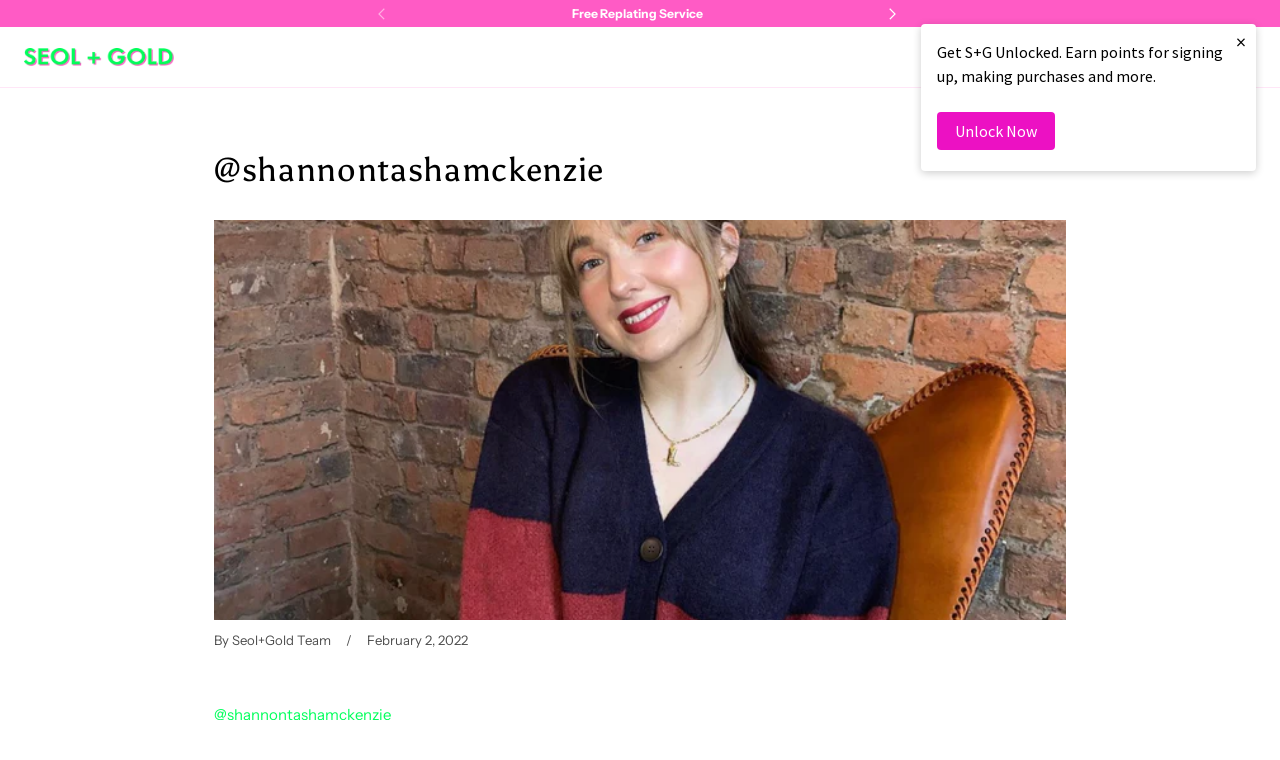

--- FILE ---
content_type: text/html; charset=utf-8
request_url: https://www.seolgold.com/blogs/seolgoddesses/shannontashamckenzie
body_size: 64835
content:
<!DOCTYPE html>
<html class="no-js no-touch" lang="en">

<head>
  <meta charset="utf-8">
  <meta name="viewport" content="width=device-width,initial-scale=1">
  <meta name="theme-color" content="">
  <link rel="canonical" href="https://www.seolgold.com/blogs/seolgoddesses/shannontashamckenzie">
  <link rel="preconnect" href="https://cdn.shopify.com" crossorigin>

  
    <link rel="preconnect" href="https://fonts.shopifycdn.com" crossorigin>
  

  <link rel="preload" href="//www.seolgold.com/cdn/shop/t/57/assets/core.css?v=134612298870659143291763049413" as="style" crossorigin>
  <link rel="preload" href="//www.seolgold.com/cdn/shop/t/57/assets/components.css?v=10941065861839501471763053267" as="style" crossorigin>

  
    <meta name="description" content="@shannontashamckenzie wears our  Cowboy Boot Pendant and Figaro Adjustable Chain. " />
  

  <title>@shannontashamckenzie</title>

  
  

  
    <link rel="shortcut icon" href="//www.seolgold.com/cdn/shop/files/Untitled_design_32x32.png?v=1718366300" type="image/png">
  

  
  
  
  
  
  
  
  
  <meta property="og:site_name" content="Seol + Gold">
  <meta property="og:url" content="https://www.seolgold.com/blogs/seolgoddesses/shannontashamckenzie">
  <meta property="og:title" content="@shannontashamckenzie">
  <meta property="og:type" content="article">
  <meta property="og:description" content="@shannontashamckenzie wears our  Cowboy Boot Pendant and Figaro Adjustable Chain. ">
  
  
    <meta property="article:published_time" content="2022-02-02 10:30:00 +0000">
    <meta property="article:author" content="Seol+Gold Team">
  
    
  
  
  
      
      
      
  
      
      
      <meta
        property="og:image"
        content="https://www.seolgold.com/cdn/shop/articles/IMG_8770_1200x1624.jpg?v=1665998585"
      />
      <meta
        property="og:image:secure_url"
        content="https://www.seolgold.com/cdn/shop/articles/IMG_8770_1200x1624.jpg?v=1665998585"
      />
      <meta property="og:image:width" content="1200" />
      <meta property="og:image:height" content="1624" />
      
      
      <meta property="og:image:alt" content="@shannontashamckenzie" />
    
  
  
  
  
  
  
  
  
  
  
  
  
  
  
  <meta name="twitter:title" content="@shannontashamckenzie">
  <meta name="twitter:description" content="@shannontashamckenzie wears our  Cowboy Boot Pendant and Figaro Adjustable Chain. ">
  
  
      
      
      
        
        
        <meta name="twitter:card" content="summary">
      
      
      <meta
        property="twitter:image"
        content="https://www.seolgold.com/cdn/shop/articles/IMG_8770_1200x1200_crop_center.jpg?v=1665998585"
      />
      <meta property="twitter:image:width" content="1200" />
      <meta property="twitter:image:height" content="1200" />
      
      
      <meta property="twitter:image:alt" content="@shannontashamckenzie" />
    
  
  

  
<script src="//www.seolgold.com/cdn/shop/t/57/assets/core.js?v=31358435739053047751763049401" defer></script>
  <script src="//www.seolgold.com/cdn/shop/t/57/assets/components.js?v=67799588246167145421763053267" defer></script>

  <script>window.performance && window.performance.mark && window.performance.mark('shopify.content_for_header.start');</script><meta name="google-site-verification" content="qZmsTee5zM8MjH1vb2aNaOTDZL0qINu3S1hud82CiIE">
<meta id="shopify-digital-wallet" name="shopify-digital-wallet" content="/24710348875/digital_wallets/dialog">
<meta name="shopify-checkout-api-token" content="2ab01d3d4972a5cff2a8c10209ffcb7d">
<meta id="in-context-paypal-metadata" data-shop-id="24710348875" data-venmo-supported="false" data-environment="production" data-locale="en_US" data-paypal-v4="true" data-currency="GBP">
<link rel="alternate" type="application/atom+xml" title="Feed" href="/blogs/seolgoddesses.atom" />
<script async="async" src="/checkouts/internal/preloads.js?locale=en-GB"></script>
<link rel="preconnect" href="https://shop.app" crossorigin="anonymous">
<script async="async" src="https://shop.app/checkouts/internal/preloads.js?locale=en-GB&shop_id=24710348875" crossorigin="anonymous"></script>
<script id="apple-pay-shop-capabilities" type="application/json">{"shopId":24710348875,"countryCode":"GB","currencyCode":"GBP","merchantCapabilities":["supports3DS"],"merchantId":"gid:\/\/shopify\/Shop\/24710348875","merchantName":"Seol + Gold","requiredBillingContactFields":["postalAddress","email"],"requiredShippingContactFields":["postalAddress","email"],"shippingType":"shipping","supportedNetworks":["visa","maestro","masterCard","amex","discover","elo"],"total":{"type":"pending","label":"Seol + Gold","amount":"1.00"},"shopifyPaymentsEnabled":true,"supportsSubscriptions":true}</script>
<script id="shopify-features" type="application/json">{"accessToken":"2ab01d3d4972a5cff2a8c10209ffcb7d","betas":["rich-media-storefront-analytics"],"domain":"www.seolgold.com","predictiveSearch":true,"shopId":24710348875,"locale":"en"}</script>
<script>var Shopify = Shopify || {};
Shopify.shop = "seol-gold.myshopify.com";
Shopify.locale = "en";
Shopify.currency = {"active":"GBP","rate":"1.0"};
Shopify.country = "GB";
Shopify.theme = {"name":"Collection Pagination 13\/11\/25","id":182415360385,"schema_name":"Tailor","schema_version":"1.4.0","theme_store_id":null,"role":"main"};
Shopify.theme.handle = "null";
Shopify.theme.style = {"id":null,"handle":null};
Shopify.cdnHost = "www.seolgold.com/cdn";
Shopify.routes = Shopify.routes || {};
Shopify.routes.root = "/";</script>
<script type="module">!function(o){(o.Shopify=o.Shopify||{}).modules=!0}(window);</script>
<script>!function(o){function n(){var o=[];function n(){o.push(Array.prototype.slice.apply(arguments))}return n.q=o,n}var t=o.Shopify=o.Shopify||{};t.loadFeatures=n(),t.autoloadFeatures=n()}(window);</script>
<script>
  window.ShopifyPay = window.ShopifyPay || {};
  window.ShopifyPay.apiHost = "shop.app\/pay";
  window.ShopifyPay.redirectState = null;
</script>
<script id="shop-js-analytics" type="application/json">{"pageType":"article"}</script>
<script defer="defer" async type="module" src="//www.seolgold.com/cdn/shopifycloud/shop-js/modules/v2/client.init-shop-cart-sync_IZsNAliE.en.esm.js"></script>
<script defer="defer" async type="module" src="//www.seolgold.com/cdn/shopifycloud/shop-js/modules/v2/chunk.common_0OUaOowp.esm.js"></script>
<script type="module">
  await import("//www.seolgold.com/cdn/shopifycloud/shop-js/modules/v2/client.init-shop-cart-sync_IZsNAliE.en.esm.js");
await import("//www.seolgold.com/cdn/shopifycloud/shop-js/modules/v2/chunk.common_0OUaOowp.esm.js");

  window.Shopify.SignInWithShop?.initShopCartSync?.({"fedCMEnabled":true,"windoidEnabled":true});

</script>
<script>
  window.Shopify = window.Shopify || {};
  if (!window.Shopify.featureAssets) window.Shopify.featureAssets = {};
  window.Shopify.featureAssets['shop-js'] = {"shop-cart-sync":["modules/v2/client.shop-cart-sync_DLOhI_0X.en.esm.js","modules/v2/chunk.common_0OUaOowp.esm.js"],"init-fed-cm":["modules/v2/client.init-fed-cm_C6YtU0w6.en.esm.js","modules/v2/chunk.common_0OUaOowp.esm.js"],"shop-button":["modules/v2/client.shop-button_BCMx7GTG.en.esm.js","modules/v2/chunk.common_0OUaOowp.esm.js"],"shop-cash-offers":["modules/v2/client.shop-cash-offers_BT26qb5j.en.esm.js","modules/v2/chunk.common_0OUaOowp.esm.js","modules/v2/chunk.modal_CGo_dVj3.esm.js"],"init-windoid":["modules/v2/client.init-windoid_B9PkRMql.en.esm.js","modules/v2/chunk.common_0OUaOowp.esm.js"],"init-shop-email-lookup-coordinator":["modules/v2/client.init-shop-email-lookup-coordinator_DZkqjsbU.en.esm.js","modules/v2/chunk.common_0OUaOowp.esm.js"],"shop-toast-manager":["modules/v2/client.shop-toast-manager_Di2EnuM7.en.esm.js","modules/v2/chunk.common_0OUaOowp.esm.js"],"shop-login-button":["modules/v2/client.shop-login-button_BtqW_SIO.en.esm.js","modules/v2/chunk.common_0OUaOowp.esm.js","modules/v2/chunk.modal_CGo_dVj3.esm.js"],"avatar":["modules/v2/client.avatar_BTnouDA3.en.esm.js"],"pay-button":["modules/v2/client.pay-button_CWa-C9R1.en.esm.js","modules/v2/chunk.common_0OUaOowp.esm.js"],"init-shop-cart-sync":["modules/v2/client.init-shop-cart-sync_IZsNAliE.en.esm.js","modules/v2/chunk.common_0OUaOowp.esm.js"],"init-customer-accounts":["modules/v2/client.init-customer-accounts_DenGwJTU.en.esm.js","modules/v2/client.shop-login-button_BtqW_SIO.en.esm.js","modules/v2/chunk.common_0OUaOowp.esm.js","modules/v2/chunk.modal_CGo_dVj3.esm.js"],"init-shop-for-new-customer-accounts":["modules/v2/client.init-shop-for-new-customer-accounts_JdHXxpS9.en.esm.js","modules/v2/client.shop-login-button_BtqW_SIO.en.esm.js","modules/v2/chunk.common_0OUaOowp.esm.js","modules/v2/chunk.modal_CGo_dVj3.esm.js"],"init-customer-accounts-sign-up":["modules/v2/client.init-customer-accounts-sign-up_D6__K_p8.en.esm.js","modules/v2/client.shop-login-button_BtqW_SIO.en.esm.js","modules/v2/chunk.common_0OUaOowp.esm.js","modules/v2/chunk.modal_CGo_dVj3.esm.js"],"checkout-modal":["modules/v2/client.checkout-modal_C_ZQDY6s.en.esm.js","modules/v2/chunk.common_0OUaOowp.esm.js","modules/v2/chunk.modal_CGo_dVj3.esm.js"],"shop-follow-button":["modules/v2/client.shop-follow-button_XetIsj8l.en.esm.js","modules/v2/chunk.common_0OUaOowp.esm.js","modules/v2/chunk.modal_CGo_dVj3.esm.js"],"lead-capture":["modules/v2/client.lead-capture_DvA72MRN.en.esm.js","modules/v2/chunk.common_0OUaOowp.esm.js","modules/v2/chunk.modal_CGo_dVj3.esm.js"],"shop-login":["modules/v2/client.shop-login_ClXNxyh6.en.esm.js","modules/v2/chunk.common_0OUaOowp.esm.js","modules/v2/chunk.modal_CGo_dVj3.esm.js"],"payment-terms":["modules/v2/client.payment-terms_CNlwjfZz.en.esm.js","modules/v2/chunk.common_0OUaOowp.esm.js","modules/v2/chunk.modal_CGo_dVj3.esm.js"]};
</script>
<script>(function() {
  var isLoaded = false;
  function asyncLoad() {
    if (isLoaded) return;
    isLoaded = true;
    var urls = ["https:\/\/cdn.shopify.com\/s\/files\/1\/0247\/1034\/8875\/t\/39\/assets\/globo.filter.init.js?shop=seol-gold.myshopify.com","https:\/\/easygdpr.b-cdn.net\/v\/1553540745\/gdpr.min.js?shop=seol-gold.myshopify.com","\/\/cdn.shopify.com\/proxy\/8a8b77e830d73fda5002c1a9fbf9fc2e19a90d265ddd420e41374010e69927e5\/seol-gold.myshopify.com\/tools\/csp\/csp_v2.js?t=1651228271\u0026shop=seol-gold.myshopify.com\u0026sp-cache-control=cHVibGljLCBtYXgtYWdlPTkwMA","https:\/\/size-guides.esc-apps-cdn.com\/1739195742-app.seol-gold.myshopify.com.js?shop=seol-gold.myshopify.com","https:\/\/omnisnippet1.com\/platforms\/shopify.js?source=scriptTag\u0026v=2025-05-14T14\u0026shop=seol-gold.myshopify.com"];
    for (var i = 0; i < urls.length; i++) {
      var s = document.createElement('script');
      s.type = 'text/javascript';
      s.async = true;
      s.src = urls[i];
      var x = document.getElementsByTagName('script')[0];
      x.parentNode.insertBefore(s, x);
    }
  };
  if(window.attachEvent) {
    window.attachEvent('onload', asyncLoad);
  } else {
    window.addEventListener('load', asyncLoad, false);
  }
})();</script>
<script id="__st">var __st={"a":24710348875,"offset":0,"reqid":"7ae96e68-f909-4a41-ba8c-6e03d4e435b7-1768425614","pageurl":"www.seolgold.com\/blogs\/seolgoddesses\/shannontashamckenzie","s":"articles-588527206640","u":"d3efdf78d647","p":"article","rtyp":"article","rid":588527206640};</script>
<script>window.ShopifyPaypalV4VisibilityTracking = true;</script>
<script id="captcha-bootstrap">!function(){'use strict';const t='contact',e='account',n='new_comment',o=[[t,t],['blogs',n],['comments',n],[t,'customer']],c=[[e,'customer_login'],[e,'guest_login'],[e,'recover_customer_password'],[e,'create_customer']],r=t=>t.map((([t,e])=>`form[action*='/${t}']:not([data-nocaptcha='true']) input[name='form_type'][value='${e}']`)).join(','),a=t=>()=>t?[...document.querySelectorAll(t)].map((t=>t.form)):[];function s(){const t=[...o],e=r(t);return a(e)}const i='password',u='form_key',d=['recaptcha-v3-token','g-recaptcha-response','h-captcha-response',i],f=()=>{try{return window.sessionStorage}catch{return}},m='__shopify_v',_=t=>t.elements[u];function p(t,e,n=!1){try{const o=window.sessionStorage,c=JSON.parse(o.getItem(e)),{data:r}=function(t){const{data:e,action:n}=t;return t[m]||n?{data:e,action:n}:{data:t,action:n}}(c);for(const[e,n]of Object.entries(r))t.elements[e]&&(t.elements[e].value=n);n&&o.removeItem(e)}catch(o){console.error('form repopulation failed',{error:o})}}const l='form_type',E='cptcha';function T(t){t.dataset[E]=!0}const w=window,h=w.document,L='Shopify',v='ce_forms',y='captcha';let A=!1;((t,e)=>{const n=(g='f06e6c50-85a8-45c8-87d0-21a2b65856fe',I='https://cdn.shopify.com/shopifycloud/storefront-forms-hcaptcha/ce_storefront_forms_captcha_hcaptcha.v1.5.2.iife.js',D={infoText:'Protected by hCaptcha',privacyText:'Privacy',termsText:'Terms'},(t,e,n)=>{const o=w[L][v],c=o.bindForm;if(c)return c(t,g,e,D).then(n);var r;o.q.push([[t,g,e,D],n]),r=I,A||(h.body.append(Object.assign(h.createElement('script'),{id:'captcha-provider',async:!0,src:r})),A=!0)});var g,I,D;w[L]=w[L]||{},w[L][v]=w[L][v]||{},w[L][v].q=[],w[L][y]=w[L][y]||{},w[L][y].protect=function(t,e){n(t,void 0,e),T(t)},Object.freeze(w[L][y]),function(t,e,n,w,h,L){const[v,y,A,g]=function(t,e,n){const i=e?o:[],u=t?c:[],d=[...i,...u],f=r(d),m=r(i),_=r(d.filter((([t,e])=>n.includes(e))));return[a(f),a(m),a(_),s()]}(w,h,L),I=t=>{const e=t.target;return e instanceof HTMLFormElement?e:e&&e.form},D=t=>v().includes(t);t.addEventListener('submit',(t=>{const e=I(t);if(!e)return;const n=D(e)&&!e.dataset.hcaptchaBound&&!e.dataset.recaptchaBound,o=_(e),c=g().includes(e)&&(!o||!o.value);(n||c)&&t.preventDefault(),c&&!n&&(function(t){try{if(!f())return;!function(t){const e=f();if(!e)return;const n=_(t);if(!n)return;const o=n.value;o&&e.removeItem(o)}(t);const e=Array.from(Array(32),(()=>Math.random().toString(36)[2])).join('');!function(t,e){_(t)||t.append(Object.assign(document.createElement('input'),{type:'hidden',name:u})),t.elements[u].value=e}(t,e),function(t,e){const n=f();if(!n)return;const o=[...t.querySelectorAll(`input[type='${i}']`)].map((({name:t})=>t)),c=[...d,...o],r={};for(const[a,s]of new FormData(t).entries())c.includes(a)||(r[a]=s);n.setItem(e,JSON.stringify({[m]:1,action:t.action,data:r}))}(t,e)}catch(e){console.error('failed to persist form',e)}}(e),e.submit())}));const S=(t,e)=>{t&&!t.dataset[E]&&(n(t,e.some((e=>e===t))),T(t))};for(const o of['focusin','change'])t.addEventListener(o,(t=>{const e=I(t);D(e)&&S(e,y())}));const B=e.get('form_key'),M=e.get(l),P=B&&M;t.addEventListener('DOMContentLoaded',(()=>{const t=y();if(P)for(const e of t)e.elements[l].value===M&&p(e,B);[...new Set([...A(),...v().filter((t=>'true'===t.dataset.shopifyCaptcha))])].forEach((e=>S(e,t)))}))}(h,new URLSearchParams(w.location.search),n,t,e,['guest_login'])})(!0,!0)}();</script>
<script integrity="sha256-4kQ18oKyAcykRKYeNunJcIwy7WH5gtpwJnB7kiuLZ1E=" data-source-attribution="shopify.loadfeatures" defer="defer" src="//www.seolgold.com/cdn/shopifycloud/storefront/assets/storefront/load_feature-a0a9edcb.js" crossorigin="anonymous"></script>
<script crossorigin="anonymous" defer="defer" src="//www.seolgold.com/cdn/shopifycloud/storefront/assets/shopify_pay/storefront-65b4c6d7.js?v=20250812"></script>
<script data-source-attribution="shopify.dynamic_checkout.dynamic.init">var Shopify=Shopify||{};Shopify.PaymentButton=Shopify.PaymentButton||{isStorefrontPortableWallets:!0,init:function(){window.Shopify.PaymentButton.init=function(){};var t=document.createElement("script");t.src="https://www.seolgold.com/cdn/shopifycloud/portable-wallets/latest/portable-wallets.en.js",t.type="module",document.head.appendChild(t)}};
</script>
<script data-source-attribution="shopify.dynamic_checkout.buyer_consent">
  function portableWalletsHideBuyerConsent(e){var t=document.getElementById("shopify-buyer-consent"),n=document.getElementById("shopify-subscription-policy-button");t&&n&&(t.classList.add("hidden"),t.setAttribute("aria-hidden","true"),n.removeEventListener("click",e))}function portableWalletsShowBuyerConsent(e){var t=document.getElementById("shopify-buyer-consent"),n=document.getElementById("shopify-subscription-policy-button");t&&n&&(t.classList.remove("hidden"),t.removeAttribute("aria-hidden"),n.addEventListener("click",e))}window.Shopify?.PaymentButton&&(window.Shopify.PaymentButton.hideBuyerConsent=portableWalletsHideBuyerConsent,window.Shopify.PaymentButton.showBuyerConsent=portableWalletsShowBuyerConsent);
</script>
<script data-source-attribution="shopify.dynamic_checkout.cart.bootstrap">document.addEventListener("DOMContentLoaded",(function(){function t(){return document.querySelector("shopify-accelerated-checkout-cart, shopify-accelerated-checkout")}if(t())Shopify.PaymentButton.init();else{new MutationObserver((function(e,n){t()&&(Shopify.PaymentButton.init(),n.disconnect())})).observe(document.body,{childList:!0,subtree:!0})}}));
</script>
<script id='scb4127' type='text/javascript' async='' src='https://www.seolgold.com/cdn/shopifycloud/privacy-banner/storefront-banner.js'></script><link id="shopify-accelerated-checkout-styles" rel="stylesheet" media="screen" href="https://www.seolgold.com/cdn/shopifycloud/portable-wallets/latest/accelerated-checkout-backwards-compat.css" crossorigin="anonymous">
<style id="shopify-accelerated-checkout-cart">
        #shopify-buyer-consent {
  margin-top: 1em;
  display: inline-block;
  width: 100%;
}

#shopify-buyer-consent.hidden {
  display: none;
}

#shopify-subscription-policy-button {
  background: none;
  border: none;
  padding: 0;
  text-decoration: underline;
  font-size: inherit;
  cursor: pointer;
}

#shopify-subscription-policy-button::before {
  box-shadow: none;
}

      </style>

<script>window.performance && window.performance.mark && window.performance.mark('shopify.content_for_header.end');</script>

  
  <script>
    window.PXUTheme = window.PXUTheme || {};
  
    window.PXUTheme.money_format = "£{{amount}}";
  
    window.PXUTheme.context = {
      
      "article": {"id":588527206640,"title":"@shannontashamckenzie","created_at":"2022-10-17T10:23:04+01:00","body_html":"\u003cp\u003e\u003ca href=\"https:\/\/www.instagram.com\/shannonnatashamckenzie\/\" target=\"_blank\" rel=\"noopener noreferrer\"\u003e@shannontashamckenzie\u003c\/a\u003e\u003c\/p\u003e\n\u003cp\u003ewears our \u003c\/p\u003e\n\u003cp\u003e\u003ca href=\"https:\/\/www.seolgold.com\/products\/cowboy-boot-pendant?_pos=1\u0026amp;_sid=82e24a1c4\u0026amp;_ss=r\u0026amp;variant=30298651426891\" target=\"_blank\" rel=\"noopener noreferrer\"\u003eCowboy Boot Pendant\u003c\/a\u003e and \u003ca href=\"https:\/\/www.seolgold.com\/products\/figaro-adjustable-chain?_pos=1\u0026amp;_sid=6eb525c30\u0026amp;_ss=r\u0026amp;variant=28609678049355\" target=\"_blank\" rel=\"noopener noreferrer\"\u003eFigaro Adjustable Chain\u003c\/a\u003e. \u003c\/p\u003e","blog_id":51181158475,"author":"Seol+Gold Team","user_id":37225332811,"published_at":"2022-02-02T10:30:00+00:00","updated_at":"2022-10-19T11:13:26+01:00","summary_html":"\u003cp\u003e\u003ca href=\"https:\/\/www.instagram.com\/shannonnatashamckenzie\/\" target=\"_blank\" rel=\"noopener noreferrer\"\u003e@shannontashamckenzie\u003c\/a\u003e\u003c\/p\u003e\n\u003cp\u003ewears our \u003c\/p\u003e\n\u003cp\u003e\u003ca href=\"https:\/\/www.seolgold.com\/products\/cowboy-boot-pendant?_pos=1\u0026amp;_sid=82e24a1c4\u0026amp;_ss=r\u0026amp;variant=30298651426891\" target=\"_blank\" rel=\"noopener noreferrer\"\u003eCowboy Boot Pendant\u003c\/a\u003e\u003cspan\u003e \u003c\/span\u003eand\u003cspan\u003e \u003c\/span\u003e\u003ca href=\"https:\/\/www.seolgold.com\/products\/figaro-adjustable-chain?_pos=1\u0026amp;_sid=6eb525c30\u0026amp;_ss=r\u0026amp;variant=28609678049355\" target=\"_blank\" rel=\"noopener noreferrer\"\u003eFigaro Adjustable Chain\u003c\/a\u003e. \u003c\/p\u003e","template_suffix":"","handle":"shannontashamckenzie","tags":"","image":{"created_at":"2022-10-17T10:23:04+01:00","alt":"","width":1284,"height":1738,"src":"\/\/www.seolgold.com\/cdn\/shop\/articles\/IMG_8770.jpg?v=1665998585"}},
      "blog": {"error":"json not allowed for this object"},
      "cart": {"note":null,"attributes":{},"original_total_price":0,"total_price":0,"total_discount":0,"total_weight":0.0,"item_count":0,"items":[],"requires_shipping":false,"currency":"GBP","items_subtotal_price":0,"cart_level_discount_applications":[],"checkout_charge_amount":0},
      
      
      "collections": [{"id":672944750977,"handle":"14ct-solid-gold","title":"14ct Solid Gold","updated_at":"2025-12-27T12:08:29+00:00","body_html":"","published_at":"2025-03-04T14:19:51+00:00","sort_order":"best-selling","template_suffix":"","disjunctive":false,"rules":[{"column":"tag","relation":"equals","condition":"14ct"}],"published_scope":"global"},{"id":674680275329,"handle":"14ct-solid-gold-1","title":"14ct Solid Gold","updated_at":"2025-12-27T12:08:29+00:00","body_html":"","published_at":"2025-04-16T14:10:49+01:00","sort_order":"best-selling","template_suffix":"","disjunctive":false,"rules":[{"column":"tag","relation":"equals","condition":"14ctsolidgold"}],"published_scope":"global"},{"id":431956885744,"handle":"18ct-gold-vermeil","title":"18ct Gold Vermeil","updated_at":"2026-01-14T16:02:24+00:00","body_html":"","published_at":"2024-03-18T16:25:09+00:00","sort_order":"best-selling","template_suffix":"","disjunctive":false,"rules":[{"column":"title","relation":"contains","condition":"18ct Gold Vermeil"},{"column":"vendor","relation":"contains","condition":"Seol + Gold"}],"published_scope":"global"},{"id":432534847728,"handle":"18ct-gold-vermeil-anklets","title":"18ct Gold Vermeil Anklets","updated_at":"2026-01-13T12:10:43+00:00","body_html":"","published_at":"2024-03-26T09:30:28+00:00","sort_order":"best-selling","template_suffix":"","disjunctive":false,"rules":[{"column":"tag","relation":"equals","condition":"18ctgoldanklet"}],"published_scope":"global"},{"id":432535011568,"handle":"18ct-gold-vermeil-bangles","title":"18ct Gold Vermeil Bangles","updated_at":"2026-01-12T12:11:09+00:00","body_html":"","published_at":"2024-03-26T09:36:11+00:00","sort_order":"best-selling","template_suffix":"","disjunctive":false,"rules":[{"column":"tag","relation":"equals","condition":"bangle"},{"column":"tag","relation":"equals","condition":"Metal_18ct Yellow Gold Plate"}],"published_scope":"global"},{"id":432503423216,"handle":"18ct-gold-vermeil-body-jewellery","title":"18ct Gold Vermeil Body Jewellery","updated_at":"2026-01-14T12:10:14+00:00","body_html":"","published_at":"2024-03-25T15:10:11+00:00","sort_order":"best-selling","template_suffix":"","disjunctive":false,"rules":[{"column":"tag","relation":"equals","condition":"Body \u003e Jewellery"},{"column":"tag","relation":"equals","condition":"Metal_18ct Yellow Gold Plate"}],"published_scope":"global"},{"id":432501915888,"handle":"18ct-gold-vermeil-bracelets","title":"18ct Gold Vermeil Bracelets","updated_at":"2026-01-13T12:10:43+00:00","body_html":"","published_at":"2024-03-25T14:21:44+00:00","sort_order":"best-selling","template_suffix":"","disjunctive":false,"rules":[{"column":"tag","relation":"equals","condition":"Bracelets"},{"column":"tag","relation":"equals","condition":"Metal_18ct Yellow Gold Plate"}],"published_scope":"global"},{"id":432535535856,"handle":"18ct-gold-vermeil-chain-bracelets","title":"18ct Gold Vermeil Chain Bracelets","updated_at":"2026-01-13T12:10:43+00:00","body_html":"","published_at":"2024-03-26T09:54:09+00:00","sort_order":"manual","template_suffix":"","disjunctive":false,"rules":[{"column":"tag","relation":"equals","condition":"chainbracelet"},{"column":"tag","relation":"equals","condition":"Metal_18ct Gold Vermeil"}],"published_scope":"global"},{"id":164732829771,"handle":"18ct-gold-chains","title":"18ct Gold Vermeil Chains","updated_at":"2026-01-09T12:10:04+00:00","body_html":"","published_at":"2020-06-21T09:59:57+01:00","sort_order":"best-selling","template_suffix":"","disjunctive":false,"rules":[{"column":"tag","relation":"equals","condition":"Chain"},{"column":"tag","relation":"equals","condition":"Metal_18ct Yellow Gold Plate"}],"published_scope":"global"},{"id":432537600240,"handle":"18ct-gold-vermeil-charm-bracelets-1","title":"18ct Gold Vermeil Charm Bracelets","updated_at":"2026-01-13T12:10:43+00:00","body_html":"","published_at":"2024-03-26T11:08:42+00:00","sort_order":"best-selling","template_suffix":"","disjunctive":false,"rules":[{"column":"tag","relation":"equals","condition":"charmbracelet"},{"column":"tag","relation":"equals","condition":"Metal_18ct Gold Vermeil"}],"published_scope":"global"},{"id":164732895307,"handle":"18ct-gold-plate-pendants-charms","title":"18ct Gold Vermeil Charms \u0026 Pendants","updated_at":"2026-01-14T12:17:16+00:00","body_html":"","published_at":"2020-06-21T09:59:57+01:00","sort_order":"best-selling","template_suffix":"","disjunctive":false,"rules":[{"column":"tag","relation":"equals","condition":"Pendants \u0026 Charms"},{"column":"tag","relation":"equals","condition":"Metal_18ct Yellow Gold Plate"}],"published_scope":"global"},{"id":432543727856,"handle":"18ct-gold-vermeil-cuffs","title":"18ct Gold Vermeil Cuff Earrings","updated_at":"2026-01-14T12:10:13+00:00","body_html":"","published_at":"2024-03-26T15:02:02+00:00","sort_order":"best-selling","template_suffix":"","disjunctive":false,"rules":[{"column":"tag","relation":"equals","condition":"cuff"},{"column":"tag","relation":"equals","condition":"Metal_18ct Yellow Gold Plate"}],"published_scope":"global"},{"id":431985590512,"handle":"18ct-gold-vermeil-earrings","title":"18ct Gold Vermeil Earrings","updated_at":"2026-01-14T16:02:24+00:00","body_html":"","published_at":"2024-03-19T09:48:03+00:00","sort_order":"best-selling","template_suffix":"","disjunctive":false,"rules":[{"column":"tag","relation":"equals","condition":"Earrings"},{"column":"title","relation":"contains","condition":"18ct Gold Vermeil"}],"published_scope":"global"},{"id":432579215600,"handle":"18ct-gold-vermeil-engravable-rings","title":"18ct Gold Vermeil Engravable Rings","updated_at":"2025-12-18T12:12:27+00:00","body_html":"","published_at":"2024-03-27T10:16:56+00:00","sort_order":"best-selling","template_suffix":"","disjunctive":false,"rules":[{"column":"tag","relation":"equals","condition":"engravablering"},{"column":"tag","relation":"equals","condition":"Metal_18ct Gold Vermeil"}],"published_scope":"global"},{"id":164700749899,"handle":"18ct-gold-plate-hoop-earrings","title":"18ct Gold Vermeil Hoop Earrings","updated_at":"2026-01-14T16:02:24+00:00","body_html":"","published_at":"2020-06-19T16:47:09+01:00","sort_order":"best-selling","template_suffix":"","disjunctive":false,"rules":[{"column":"tag","relation":"equals","condition":"Hoops"},{"column":"tag","relation":"equals","condition":"Metal_18ct Yellow Gold Plate"}],"published_scope":"global"},{"id":432541106416,"handle":"18ct-gold-vermeil-huggies","title":"18ct Gold Vermeil Huggies","updated_at":"2026-01-14T16:02:24+00:00","body_html":"","published_at":"2024-03-26T13:41:29+00:00","sort_order":"best-selling","template_suffix":"","disjunctive":false,"rules":[{"column":"tag","relation":"equals","condition":"Huggie"},{"column":"tag","relation":"equals","condition":"Metal_18ct Gold Vermeil"}],"published_scope":"global"},{"id":432534159600,"handle":"18ct-gold-vermeil-men-s-bracelets","title":"18ct Gold Vermeil Men’s Bracelets","updated_at":"2026-01-07T10:15:55+00:00","body_html":"","published_at":"2024-03-26T08:51:36+00:00","sort_order":"best-selling","template_suffix":"","disjunctive":false,"rules":[{"column":"tag","relation":"equals","condition":"Mens"},{"column":"tag","relation":"equals","condition":"Bracelets"},{"column":"tag","relation":"equals","condition":"Metal_18ct Gold Vermeil"}],"published_scope":"global"},{"id":164734009419,"handle":"18ct-gold-plate-navel-jewellery","title":"18ct Gold Vermeil Navel Jewellery","updated_at":"2026-01-13T12:10:43+00:00","body_html":"","published_at":"2020-06-21T09:59:57+01:00","sort_order":"best-selling","template_suffix":"","disjunctive":false,"rules":[{"column":"tag","relation":"equals","condition":"Body \u003e Navel"},{"column":"tag","relation":"equals","condition":"Metal_18ct Yellow Gold Plate"}],"published_scope":"global"},{"id":164701143115,"handle":"18ct-gold-plate-necklaces","title":"18ct Gold Vermeil Necklaces","updated_at":"2026-01-14T12:17:16+00:00","body_html":"","published_at":"2020-06-19T16:47:09+01:00","sort_order":"best-selling","template_suffix":"","disjunctive":false,"rules":[{"column":"tag","relation":"equals","condition":"Necklace"},{"column":"tag","relation":"equals","condition":"Metal_18ct Yellow Gold Plate"}],"published_scope":"global"},{"id":432136356080,"handle":"18ct-gold-vermeil-necklaces","title":"18ct Gold Vermeil Necklaces","updated_at":"2026-01-14T12:17:17+00:00","body_html":"","published_at":"2024-03-22T12:11:32+00:00","sort_order":"best-selling","template_suffix":"","disjunctive":false,"rules":[{"column":"tag","relation":"equals","condition":"Metal_18ct Yellow Gold Plate"},{"column":"tag","relation":"equals","condition":"Necklace"}],"published_scope":"global"},{"id":164733812811,"handle":"18ct-gold-plate-nose-jewellery","title":"18ct Gold Vermeil Nose Jewellery","updated_at":"2026-01-13T12:10:43+00:00","body_html":"","published_at":"2020-06-21T09:59:57+01:00","sort_order":"best-selling","template_suffix":"","disjunctive":false,"rules":[{"column":"tag","relation":"equals","condition":"Body \u003e Nose"},{"column":"tag","relation":"equals","condition":"Metal_18ct Yellow Gold Plate"}],"published_scope":"global"},{"id":432538616048,"handle":"18ct-gold-vermeil-personalised-bracelets","title":"18ct Gold Vermeil Personalised Bracelets","updated_at":"2025-08-15T12:10:46+01:00","body_html":"","published_at":"2024-03-26T11:32:44+00:00","sort_order":"best-selling","template_suffix":"","disjunctive":false,"rules":[{"column":"tag","relation":"equals","condition":"personalbracelet"},{"column":"tag","relation":"equals","condition":"Metal_18ct Gold Vermeil"}],"published_scope":"global"},{"id":431992865008,"handle":"18ct-gold-vermeil-rings","title":"18ct Gold Vermeil Rings","updated_at":"2026-01-14T12:10:13+00:00","body_html":"","published_at":"2024-03-19T14:03:18+00:00","sort_order":"best-selling","template_suffix":"","disjunctive":false,"rules":[{"column":"tag","relation":"equals","condition":"Ring"},{"column":"title","relation":"contains","condition":"18ct Gold Vermeil"}],"published_scope":"global"},{"id":164733091915,"handle":"18ct-gold-plate-signet-rings","title":"18ct Gold Vermeil Signet Rings","updated_at":"2026-01-13T12:10:43+00:00","body_html":"","published_at":"2020-06-21T09:59:57+01:00","sort_order":"best-selling","template_suffix":"","disjunctive":false,"rules":[{"column":"tag","relation":"equals","condition":"goldsignetring"},{"column":"tag","relation":"equals","condition":"Metal_18ct Yellow Gold Plate"}],"published_scope":"global"},{"id":432537960688,"handle":"18ct-gold-vermeil-stone-bracelets","title":"18ct Gold Vermeil Stone Bracelets","updated_at":"2026-01-06T09:59:59+00:00","body_html":"","published_at":"2024-03-26T11:18:09+00:00","sort_order":"best-selling","template_suffix":"","disjunctive":false,"rules":[{"column":"tag","relation":"equals","condition":"stonebracelet"},{"column":"tag","relation":"equals","condition":"Metal_18ct Gold Vermeil"}],"published_scope":"global"},{"id":164733190219,"handle":"18ct-gold-plate-stone-rings","title":"18ct Gold Vermeil Stone Rings","updated_at":"2026-01-14T12:10:13+00:00","body_html":"","published_at":"2020-06-21T09:59:57+01:00","sort_order":"best-selling","template_suffix":"","disjunctive":false,"rules":[{"column":"tag","relation":"equals","condition":"goldstonering"},{"column":"tag","relation":"equals","condition":"Metal_18ct Yellow Gold Plate"}],"published_scope":"global"},{"id":432542679280,"handle":"18ct-gold-vermeil-studs","title":"18ct Gold Vermeil Studs","updated_at":"2026-01-13T15:17:48+00:00","body_html":"","published_at":"2024-03-26T14:40:21+00:00","sort_order":"best-selling","template_suffix":"","disjunctive":false,"rules":[{"column":"tag","relation":"equals","condition":"Metal_18ct Yellow Gold Plate"},{"column":"type","relation":"equals","condition":"Earrings \u003e Studs"}],"published_scope":"global"},{"id":432535273712,"handle":"18ct-gold-vermeil-tennis-bracelets","title":"18ct Gold Vermeil Tennis Bracelets","updated_at":"2026-01-06T09:59:59+00:00","body_html":"","published_at":"2024-03-26T09:45:24+00:00","sort_order":"best-selling","template_suffix":"","disjunctive":false,"rules":[{"column":"tag","relation":"equals","condition":"tennisbracelet"},{"column":"tag","relation":"equals","condition":"Metal_18ct Gold Vermeil"}],"published_scope":"global"},{"id":677919261057,"handle":"end-of-summer-sale-2025","title":"50% OFF SALE","updated_at":"2026-01-13T12:10:43+00:00","body_html":"","published_at":"2025-08-12T13:48:39+01:00","sort_order":"best-selling","template_suffix":"","disjunctive":false,"rules":[{"column":"tag","relation":"equals","condition":"saleaug25"}],"published_scope":"global"},{"id":652388368769,"handle":"sale-1","title":"70% OFF SALE","updated_at":"2026-01-14T12:10:13+00:00","body_html":"","published_at":"2024-11-15T10:26:03+00:00","sort_order":"best-selling","template_suffix":"","disjunctive":false,"rules":[{"column":"tag","relation":"equals","condition":"sale24"}],"published_scope":"global"},{"id":159488770123,"handle":"9ct-gold-cartilage-earrings","title":"9ct Gold Cartilage Earrings","updated_at":"2026-01-14T12:10:14+00:00","body_html":"","published_at":"2020-02-12T15:24:38+00:00","sort_order":"best-selling","template_suffix":"","disjunctive":false,"rules":[{"column":"tag","relation":"equals","condition":"goldcartilage"}],"published_scope":"global"},{"id":164732960843,"handle":"9ct-gold-eternity-rings","title":"9ct Gold Eternity Rings","updated_at":"2025-12-27T12:08:26+00:00","body_html":"","published_at":"2020-06-21T09:59:57+01:00","sort_order":"best-selling","template_suffix":"","disjunctive":false,"rules":[{"column":"tag","relation":"equals","condition":"goldeternity"},{"column":"tag","relation":"equals","condition":"Metal_9ct Yellow Gold"}],"published_scope":"global"},{"id":164733780043,"handle":"9ct-gold-nose-jewellery","title":"9ct Gold Nose Jewellery","updated_at":"2026-01-14T12:10:13+00:00","body_html":"","published_at":"2020-06-21T09:59:57+01:00","sort_order":"best-selling","template_suffix":"","disjunctive":false,"rules":[{"column":"tag","relation":"equals","condition":"Body \u003e Nose"},{"column":"tag","relation":"equals","condition":"Metal_9ct Yellow Gold"}],"published_scope":"global"},{"id":159836471371,"handle":"9ct-gold-stud-earrings","title":"9ct Gold Stud Earrings","updated_at":"2026-01-14T12:10:14+00:00","body_html":"","published_at":"2020-03-02T11:45:11+00:00","sort_order":"best-selling","template_suffix":"","disjunctive":false,"rules":[{"column":"tag","relation":"equals","condition":"9ctgoldstud"}],"published_scope":"global"},{"id":404627783920,"handle":"solid-gold","title":"9ct Solid Gold","updated_at":"2026-01-14T12:10:14+00:00","body_html":"","published_at":"2022-04-19T16:57:49+01:00","sort_order":"manual","template_suffix":"","disjunctive":true,"rules":[{"column":"tag","relation":"equals","condition":"9ctsolidgold"},{"column":"title","relation":"contains","condition":"9ct Solid Gold"}],"published_scope":"global","image":{"created_at":"2022-04-29T12:28:58+01:00","alt":"solid gold - seolgold","width":1240,"height":1550,"src":"\/\/www.seolgold.com\/cdn\/shop\/collections\/AC2A2583_edit.jpg?v=1706872939"}},{"id":432534913264,"handle":"9ct-solid-gold-anklets","title":"9ct Solid Gold Anklets","updated_at":"2026-01-13T12:10:43+00:00","body_html":"","published_at":"2024-03-26T09:32:17+00:00","sort_order":"best-selling","template_suffix":"","disjunctive":false,"rules":[{"column":"tag","relation":"equals","condition":"Anklet"},{"column":"tag","relation":"equals","condition":"Metal_9ct Yellow Gold"}],"published_scope":"global"},{"id":432582263024,"handle":"9ct-solid-gold-barbell-studs","title":"9ct Solid Gold Barbell Studs","updated_at":"2026-01-13T12:10:43+00:00","body_html":"","published_at":"2024-03-27T11:19:29+00:00","sort_order":"best-selling","template_suffix":"","disjunctive":false,"rules":[{"column":"tag","relation":"equals","condition":"9ctearring"},{"column":"tag","relation":"equals","condition":"barbell"},{"column":"tag","relation":"equals","condition":"9ct gold"}],"published_scope":"global"},{"id":432061022448,"handle":"9ct-solid-gold-body-jewellery","title":"9ct Solid Gold Body Jewellery","updated_at":"2026-01-14T12:10:14+00:00","body_html":"","published_at":"2024-03-20T16:04:51+00:00","sort_order":"best-selling","template_suffix":"","disjunctive":true,"rules":[{"column":"tag","relation":"equals","condition":"solidgoldbody"},{"column":"tag","relation":"equals","condition":"solidgoldcartilage"}],"published_scope":"global"},{"id":159484117067,"handle":"9ct-solid-gold-bracelets","title":"9ct Solid Gold Bracelets","updated_at":"2026-01-02T11:09:04+00:00","body_html":"","published_at":"2020-02-12T09:15:34+00:00","sort_order":"best-selling","template_suffix":"","disjunctive":false,"rules":[{"column":"tag","relation":"equals","condition":"9ctgoldbracelet"}],"published_scope":"global"},{"id":432059121904,"handle":"9ct-solid-gold-cartilage","title":"9ct Solid Gold Cartilage","updated_at":"2026-01-14T12:10:14+00:00","body_html":"","published_at":"2024-03-20T14:21:46+00:00","sort_order":"manual","template_suffix":"","disjunctive":false,"rules":[{"column":"tag","relation":"equals","condition":"solidgoldcartilage"}],"published_scope":"global"},{"id":164732797003,"handle":"9ct-solid-gold-chains","title":"9ct Solid Gold Chains","updated_at":"2026-01-02T12:08:23+00:00","body_html":"","published_at":"2020-06-21T09:59:57+01:00","sort_order":"best-selling","template_suffix":"","disjunctive":false,"rules":[{"column":"tag","relation":"equals","condition":"Chain"},{"column":"tag","relation":"equals","condition":"Metal_9ct Yellow Gold"}],"published_scope":"global","image":{"created_at":"2023-11-28T08:54:48+00:00","alt":"9ct solid gold chains - seolgold","width":2268,"height":2835,"src":"\/\/www.seolgold.com\/cdn\/shop\/collections\/IMG_3309_copy_4x5_574a0698-cccd-480f-8c48-3a22a846ad6b.jpg?v=1701161688"}},{"id":432059908336,"handle":"9ct-solid-gold-chains-necklaces-charms","title":"9ct Solid Gold Chains, Necklaces + Charms","updated_at":"2026-01-13T12:10:43+00:00","body_html":"","published_at":"2024-03-20T14:55:36+00:00","sort_order":"best-selling","template_suffix":"","disjunctive":false,"rules":[{"column":"tag","relation":"equals","condition":"solidgoldchaincharm"}],"published_scope":"global"},{"id":432537141488,"handle":"9ct-solid-gold-charm-bracelets","title":"9ct Solid Gold Charm Bracelets","updated_at":"2025-12-04T10:10:56+00:00","body_html":"","published_at":"2024-03-26T10:56:15+00:00","sort_order":"best-selling","template_suffix":"","disjunctive":false,"rules":[{"column":"tag","relation":"equals","condition":"charmbracelet"},{"column":"tag","relation":"equals","condition":"Metal_9ct Yellow Gold"}],"published_scope":"global"},{"id":164732862539,"handle":"9ct-gold-pendants-charms","title":"9ct Solid Gold Charms + Pendants","updated_at":"2026-01-11T12:10:33+00:00","body_html":"","published_at":"2020-06-21T09:59:57+01:00","sort_order":"best-selling","template_suffix":"","disjunctive":false,"rules":[{"column":"tag","relation":"equals","condition":"Pendants \u0026 Charms"},{"column":"tag","relation":"equals","condition":"solidgoldcharm"}],"published_scope":"global"},{"id":164699177035,"handle":"9ct-gold-cuff-earrings","title":"9ct Solid Gold Cuff Earrings","updated_at":"2025-07-07T21:27:08+01:00","body_html":"","published_at":"2020-06-19T16:47:09+01:00","sort_order":"best-selling","template_suffix":"","disjunctive":false,"rules":[{"column":"tag","relation":"equals","condition":"9ctcuff"}],"published_scope":"global"},{"id":432582525168,"handle":"9ct-solid-gold-cuffs","title":"9ct Solid Gold Cuffs","updated_at":"2025-07-07T21:27:20+01:00","body_html":"","published_at":"2024-03-27T11:25:32+00:00","sort_order":"best-selling","template_suffix":"","disjunctive":false,"rules":[{"column":"tag","relation":"equals","condition":"9ctcuff"}],"published_scope":"global"},{"id":159879397451,"handle":"9ct-gold-earrings","title":"9ct Solid Gold Earrings","updated_at":"2026-01-14T12:10:14+00:00","body_html":"","published_at":"2020-03-04T13:45:42+00:00","sort_order":"best-selling","template_suffix":"","disjunctive":true,"rules":[{"column":"tag","relation":"equals","condition":"9cthoop"},{"column":"tag","relation":"equals","condition":"9ctgoldstud"},{"column":"tag","relation":"equals","condition":"9ctcuff"},{"column":"tag","relation":"equals","condition":"goldcartilage"},{"column":"tag","relation":"equals","condition":"solidgoldcartilage"}],"published_scope":"global"},{"id":431985033456,"handle":"9ct-solid-gold-earrings","title":"9ct Solid Gold Earrings","updated_at":"2026-01-14T12:10:14+00:00","body_html":"","published_at":"2024-03-19T09:41:29+00:00","sort_order":"best-selling","template_suffix":"","disjunctive":false,"rules":[{"column":"tag","relation":"equals","condition":"Earrings"},{"column":"title","relation":"contains","condition":"9ct Solid Gold"}],"published_scope":"global"},{"id":432580067568,"handle":"9ct-solid-gold-flat-backs","title":"9ct Solid Gold Flat Backs","updated_at":"2026-01-10T12:10:22+00:00","body_html":"","published_at":"2024-03-27T11:10:09+00:00","sort_order":"best-selling","template_suffix":"","disjunctive":false,"rules":[{"column":"tag","relation":"equals","condition":"9ctearring"},{"column":"tag","relation":"equals","condition":"flatback"},{"column":"tag","relation":"equals","condition":"flat back"}],"published_scope":"global"},{"id":159944409163,"handle":"9ct-gold-hoop-earrings","title":"9ct Solid Gold Hoop Earrings","updated_at":"2026-01-14T12:10:13+00:00","body_html":"","published_at":"2020-03-09T15:45:14+00:00","sort_order":"best-selling","template_suffix":"","disjunctive":false,"rules":[{"column":"tag","relation":"equals","condition":"9cthoop"}],"published_scope":"global"},{"id":432540647664,"handle":"9ct-solid-gold-huggies","title":"9ct Solid Gold Huggies","updated_at":"2026-01-13T12:10:43+00:00","body_html":"","published_at":"2024-03-26T13:21:21+00:00","sort_order":"best-selling","template_suffix":"","disjunctive":false,"rules":[{"column":"tag","relation":"equals","condition":"solidgoldhuggie"}],"published_scope":"global"},{"id":432543531248,"handle":"9ct-solid-gold-labret","title":"9ct Solid Gold Labret","updated_at":"2026-01-10T12:10:22+00:00","body_html":"","published_at":"2024-03-26T14:54:23+00:00","sort_order":"best-selling","template_suffix":"","disjunctive":false,"rules":[{"column":"tag","relation":"equals","condition":"solidgoldlabret"}],"published_scope":"global"},{"id":432582230256,"handle":"9ct-solid-gold-labrets","title":"9ct Solid Gold Labrets","updated_at":"2026-01-10T12:10:22+00:00","body_html":"","published_at":"2024-03-27T11:17:55+00:00","sort_order":"best-selling","template_suffix":"","disjunctive":false,"rules":[{"column":"tag","relation":"equals","condition":"solidgoldlabret"}],"published_scope":"global"},{"id":432061251824,"handle":"9ct-solid-gold-mens","title":"9ct Solid Gold Men's Jewellery","updated_at":"2026-01-13T12:10:43+00:00","body_html":"","published_at":"2024-03-20T16:11:56+00:00","sort_order":"manual","template_suffix":"","disjunctive":false,"rules":[{"column":"tag","relation":"equals","condition":"solidgoldmen"}],"published_scope":"global"},{"id":432579903728,"handle":"9ct-solid-gold-men-s-earrings","title":"9ct Solid Gold Men’s Earrings","updated_at":"2026-01-13T12:10:43+00:00","body_html":"","published_at":"2024-03-27T10:59:49+00:00","sort_order":"best-selling","template_suffix":"","disjunctive":false,"rules":[{"column":"tag","relation":"equals","condition":"mens earring"},{"column":"tag","relation":"equals","condition":"9ctearring"},{"column":"tag","relation":"equals","condition":"solidgoldmen"}],"published_scope":"global"},{"id":164733976651,"handle":"9ct-gold-navel-jewellery","title":"9ct Solid Gold Navel Jewellery","updated_at":"2026-01-13T12:10:43+00:00","body_html":"","published_at":"2020-06-21T09:59:57+01:00","sort_order":"best-selling","template_suffix":"","disjunctive":false,"rules":[{"column":"tag","relation":"equals","condition":"Body \u003e Navel"},{"column":"tag","relation":"equals","condition":"Metal_9ct Yellow Gold"}],"published_scope":"global"},{"id":164701110347,"handle":"9ct-gold-necklaces","title":"9ct Solid Gold Necklaces","updated_at":"2026-01-02T12:08:18+00:00","body_html":"","published_at":"2020-06-19T16:47:09+01:00","sort_order":"best-selling","template_suffix":"","disjunctive":false,"rules":[{"column":"tag","relation":"equals","condition":"goldnecklace"},{"column":"tag","relation":"equals","condition":"Metal_9ct Yellow Gold"}],"published_scope":"global"},{"id":432583049456,"handle":"9ct-solid-gold-necklaces","title":"9ct Solid Gold Necklaces","updated_at":"2026-01-02T12:08:18+00:00","body_html":"","published_at":"2024-03-27T11:34:54+00:00","sort_order":"best-selling","template_suffix":"","disjunctive":false,"rules":[{"column":"tag","relation":"equals","condition":"Necklace"},{"column":"tag","relation":"equals","condition":"9ct gold"},{"column":"tag","relation":"equals","condition":"solidgoldnecklace"}],"published_scope":"global"},{"id":432504373488,"handle":"9ct-solid-gold-nose-jewellery","title":"9ct Solid Gold Nose Jewellery","updated_at":"2026-01-14T12:10:13+00:00","body_html":"","published_at":"2024-03-25T15:42:29+00:00","sort_order":"best-selling","template_suffix":"","disjunctive":false,"rules":[{"column":"tag","relation":"equals","condition":"Body \u003e Nose"},{"column":"tag","relation":"equals","condition":"Metal_9ct Yellow Gold"}],"published_scope":"global"},{"id":432101425392,"handle":"9ct-solid-gold-over-200","title":"9ct Solid Gold Over £200","updated_at":"2026-01-09T12:10:05+00:00","body_html":"","published_at":"2024-03-21T14:49:12+00:00","sort_order":"price-desc","template_suffix":"","disjunctive":false,"rules":[{"column":"tag","relation":"equals","condition":"9ctsolidgold"},{"column":"variant_price","relation":"greater_than","condition":"200"}],"published_scope":"global"},{"id":431993061616,"handle":"9ct-solid-gold-rings","title":"9ct Solid Gold Rings","updated_at":"2026-01-13T12:10:43+00:00","body_html":"","published_at":"2024-03-19T14:09:33+00:00","sort_order":"manual","template_suffix":"","disjunctive":false,"rules":[{"column":"tag","relation":"equals","condition":"solidgoldring"}],"published_scope":"global"},{"id":432582557936,"handle":"9ct-solid-gold-scaffold","title":"9ct Solid Gold Scaffold","updated_at":"2025-12-19T12:13:02+00:00","body_html":"","published_at":"2024-03-27T11:26:16+00:00","sort_order":"best-selling","template_suffix":"","disjunctive":false,"rules":[{"column":"tag","relation":"equals","condition":"scaffold"},{"column":"tag","relation":"equals","condition":"9ct gold"}],"published_scope":"global"},{"id":164733059147,"handle":"9ct-gold-signet-rings","title":"9ct Solid Gold Signet Rings","updated_at":"2026-01-02T12:08:23+00:00","body_html":"","published_at":"2020-06-21T09:59:57+01:00","sort_order":"best-selling","template_suffix":"","disjunctive":false,"rules":[{"column":"tag","relation":"equals","condition":"goldsignetring"},{"column":"tag","relation":"equals","condition":"Metal_9ct Yellow Gold"}],"published_scope":"global"},{"id":432582623472,"handle":"9ct-solid-gold-stacking-rings","title":"9ct Solid Gold Stacking Rings","updated_at":"2025-12-30T12:10:10+00:00","body_html":"","published_at":"2024-03-27T11:28:23+00:00","sort_order":"best-selling","template_suffix":"","disjunctive":false,"rules":[{"column":"tag","relation":"equals","condition":"stackingring"},{"column":"tag","relation":"equals","condition":"9ct gold"}],"published_scope":"global"},{"id":432537927920,"handle":"9ct-solid-gold-stone-bracelets","title":"9ct Solid Gold Stone Bracelets","updated_at":"2025-09-24T15:21:15+01:00","body_html":"","published_at":"2024-03-26T11:15:48+00:00","sort_order":"best-selling","template_suffix":"","disjunctive":false,"rules":[{"column":"tag","relation":"equals","condition":"stonebracelet"},{"column":"tag","relation":"equals","condition":"Metal_9ct Yellow Gold"}],"published_scope":"global"},{"id":164733157451,"handle":"9ct-gold-stone-rings","title":"9ct Solid Gold Stone Rings","updated_at":"2026-01-13T12:10:43+00:00","body_html":"","published_at":"2020-06-21T09:59:57+01:00","sort_order":"best-selling","template_suffix":"","disjunctive":false,"rules":[{"column":"tag","relation":"equals","condition":"solidgoldstonering"}],"published_scope":"global"},{"id":432541794544,"handle":"9ct-solid-gold-studs","title":"9ct Solid Gold Studs","updated_at":"2026-01-13T15:25:01+00:00","body_html":"","published_at":"2024-03-26T14:03:51+00:00","sort_order":"best-selling","template_suffix":"","disjunctive":false,"rules":[{"column":"tag","relation":"equals","condition":"solidgoldstud"}],"published_scope":"global"},{"id":432100311280,"handle":"9ct-solid-gold-under-100","title":"9ct Solid Gold Under £100","updated_at":"2026-01-14T12:10:14+00:00","body_html":"","published_at":"2024-03-21T14:32:20+00:00","sort_order":"best-selling","template_suffix":"","disjunctive":false,"rules":[{"column":"tag","relation":"equals","condition":"9ctsolidgold"},{"column":"variant_price","relation":"less_than","condition":"99.99"}],"published_scope":"global"},{"id":432100606192,"handle":"9ct-solid-gold-under-150","title":"9ct Solid Gold Under £150","updated_at":"2026-01-14T12:10:14+00:00","body_html":"","published_at":"2024-03-21T14:38:24+00:00","sort_order":"price-desc","template_suffix":"","disjunctive":false,"rules":[{"column":"tag","relation":"equals","condition":"9ctsolidgold"},{"column":"variant_price","relation":"less_than","condition":"149.99"}],"published_scope":"global"},{"id":432101327088,"handle":"9ct-solid-gold-under-200","title":"9ct Solid Gold Under £200","updated_at":"2026-01-14T12:10:14+00:00","body_html":"","published_at":"2024-03-21T14:46:27+00:00","sort_order":"price-desc","template_suffix":"","disjunctive":false,"rules":[{"column":"tag","relation":"equals","condition":"9ctsolidgold"},{"column":"variant_price","relation":"less_than","condition":"199.99"}],"published_scope":"global"},{"id":432061546736,"handle":"9ct-solid-gold-under-30","title":"9ct Solid Gold Under £30","updated_at":"2026-01-14T12:10:13+00:00","body_html":"","published_at":"2024-03-20T16:19:58+00:00","sort_order":"price-desc","template_suffix":"","disjunctive":false,"rules":[{"column":"tag","relation":"equals","condition":"9ctsolidgold"},{"column":"variant_price","relation":"less_than","condition":"29.99"}],"published_scope":"global"},{"id":432061612272,"handle":"9ct-solid-gold-under-50","title":"9ct Solid Gold Under £50","updated_at":"2026-01-14T12:10:13+00:00","body_html":"","published_at":"2024-03-20T16:23:19+00:00","sort_order":"price-desc","template_suffix":"","disjunctive":false,"rules":[{"column":"tag","relation":"equals","condition":"9ctsolidgold"},{"column":"variant_price","relation":"less_than","condition":"49.99"}],"published_scope":"global"},{"id":432591634672,"handle":"9ct-solid-gold-zodiac-necklaces-charms","title":"9ct Solid Gold Zodiac Necklaces + Charms","updated_at":"2025-09-24T14:21:26+01:00","body_html":"","published_at":"2024-03-27T16:03:03+00:00","sort_order":"best-selling","template_suffix":"","disjunctive":false,"rules":[{"column":"tag","relation":"equals","condition":"zodiaccharm"},{"column":"tag","relation":"equals","condition":"zodiacnecklace"},{"column":"tag","relation":"equals","condition":"9ct gold"}],"published_scope":"global"},{"id":432103882992,"handle":"9ct-solid-rose-gold","title":"9ct Solid Rose Gold","updated_at":"2026-01-11T12:10:33+00:00","body_html":"","published_at":"2024-03-21T15:37:58+00:00","sort_order":"best-selling","template_suffix":"","disjunctive":false,"rules":[{"column":"tag","relation":"equals","condition":"Metal_9ct Rose Gold"}],"published_scope":"global"},{"id":432103424240,"handle":"9ct-solid-white-gold","title":"9ct Solid White Gold","updated_at":"2026-01-11T12:10:32+00:00","body_html":"","published_at":"2024-03-21T15:19:43+00:00","sort_order":"best-selling","template_suffix":"","disjunctive":false,"rules":[{"column":"tag","relation":"equals","condition":"Metal_9ct White Gold"}],"published_scope":"global"},{"id":432103751920,"handle":"9ct-solid-yellow-gold","title":"9ct Solid Yellow Gold","updated_at":"2026-01-14T12:10:14+00:00","body_html":"","published_at":"2024-03-21T15:30:16+00:00","sort_order":"best-selling","template_suffix":"","disjunctive":false,"rules":[{"column":"tag","relation":"equals","condition":"Metal_9ct Yellow Gold"}],"published_scope":"global"},{"id":674408038785,"handle":"adornment-as-armour","title":"Adornment as Armour","updated_at":"2026-01-14T12:17:17+00:00","body_html":"","published_at":"2025-04-03T08:56:28+01:00","sort_order":"created-desc","template_suffix":"","disjunctive":false,"rules":[{"column":"tag","relation":"equals","condition":"adornmentasarmour"}],"published_scope":"global"},{"id":421479186672,"handle":"affordable-gifting","updated_at":"2026-01-14T12:10:13+00:00","published_at":"2023-10-12T14:11:21+01:00","sort_order":"best-selling","template_suffix":"","published_scope":"global","title":"Affordable Gifting","body_html":"\u003cmeta charset=\"utf-8\"\u003e\n\u003cp data-mce-fragment=\"1\"\u003eWith gifting season fast approaching, we’ve rounded up our affordable favourites for £40 or less! From sparkly studs, sleek chains and statement rings, that something special is sorted.\u003c\/p\u003e\n\u003cbr\u003e"},{"id":432105849072,"handle":"all-necklaces","title":"All Necklaces","updated_at":"2026-01-14T15:57:32+00:00","body_html":null,"published_at":"2024-03-21T16:41:43+00:00","sort_order":"best-selling","template_suffix":null,"disjunctive":true,"rules":[{"column":"type","relation":"equals","condition":"Necklace \u003e Chains"},{"column":"type","relation":"equals","condition":"Necklace"},{"column":"tag","relation":"equals","condition":"Necklace"},{"column":"tag","relation":"equals","condition":"Necklace \u003e Chains"},{"column":"type","relation":"equals","condition":"Necklace \u003e Pendants \u0026 Charms"}],"published_scope":"global"},{"id":134304989259,"handle":"all-products","title":"All Products","updated_at":"2026-01-14T15:57:32+00:00","body_html":"","published_at":"2019-06-14T10:22:57+01:00","sort_order":"manual","template_suffix":"","disjunctive":true,"rules":[{"column":"type","relation":"equals","condition":"Anklet"},{"column":"type","relation":"equals","condition":"Bracelet"},{"column":"type","relation":"equals","condition":"Necklace"},{"column":"type","relation":"equals","condition":"Necklace \u003e Chains"},{"column":"type","relation":"equals","condition":"Necklace \u003e Pendants \u0026 Charms"},{"column":"type","relation":"equals","condition":"Earrings \u003e Cartilage"},{"column":"type","relation":"equals","condition":"Earrings \u003e Cuffs"},{"column":"type","relation":"equals","condition":"Earrings \u003e Studs"},{"column":"type","relation":"equals","condition":"Ring"},{"column":"type","relation":"equals","condition":"Ring \u003e Stone"}],"published_scope":"global"},{"id":157707337803,"handle":"angels-cherubs","title":"Angels \u0026 Cherubs","updated_at":"2026-01-02T12:08:23+00:00","body_html":"","published_at":"2019-12-12T10:09:35+00:00","sort_order":"best-selling","template_suffix":"","disjunctive":false,"rules":[{"column":"tag","relation":"equals","condition":"cherub"}],"published_scope":"global"},{"id":158825578571,"handle":"ankle-chains","title":"Ankle Chains","updated_at":"2026-01-13T12:10:43+00:00","body_html":"","published_at":"2020-01-23T15:23:12+00:00","sort_order":"best-selling","template_suffix":"","disjunctive":false,"rules":[{"column":"tag","relation":"equals","condition":"anklechain"}],"published_scope":"global"},{"id":132975493195,"handle":"anklets","title":"Anklets","updated_at":"2026-01-13T12:10:43+00:00","body_html":null,"published_at":"2019-05-22T22:24:19+01:00","sort_order":"manual","template_suffix":null,"disjunctive":true,"rules":[{"column":"tag","relation":"equals","condition":"Anklet"},{"column":"type","relation":"equals","condition":"Anklet"}],"published_scope":"global","image":{"created_at":"2019-05-31T16:51:23+01:00","alt":"gold anklets - seolgold","width":1075,"height":1344,"src":"\/\/www.seolgold.com\/cdn\/shop\/collections\/MainSlide-Portrait-Anklet.jpg?v=1685544880"}},{"id":420480352496,"handle":"apparel-accessories-jewelry-charms-pendants","updated_at":"2026-01-12T12:11:09+00:00","published_at":"2023-06-19T08:51:33+01:00","sort_order":"best-selling","template_suffix":null,"published_scope":"web","title":"Apparel \u0026 Accessories \u003e Jewelry \u003e Charms \u0026 Pendants","body_html":null},{"id":428632015088,"handle":"apparel-accessories-jewelry-necklaces","updated_at":"2026-01-11T12:10:32+00:00","published_at":"2024-02-01T12:33:23+00:00","sort_order":"best-selling","template_suffix":null,"published_scope":"web","title":"Apparel \u0026 Accessories \u003e Jewelry \u003e Necklaces","body_html":null},{"id":160896548939,"handle":"arrow-collection","title":"Arrow Collection","updated_at":"2025-12-23T12:09:53+00:00","body_html":"","published_at":"2020-04-10T09:02:35+01:00","sort_order":"best-selling","template_suffix":"","disjunctive":false,"rules":[{"column":"tag","relation":"equals","condition":"arrow"}],"published_scope":"global"},{"id":402314559728,"handle":"back-in-stock","title":"Back In Stock","updated_at":"2026-01-13T12:10:43+00:00","body_html":"","published_at":"2022-03-09T10:29:19+00:00","sort_order":"manual","template_suffix":"","disjunctive":false,"rules":[{"column":"tag","relation":"equals","condition":"backinstock"}],"published_scope":"global"},{"id":672787104129,"handle":"back-in-stock-2","updated_at":"2026-01-13T12:10:43+00:00","published_at":"2025-02-26T10:25:11+00:00","sort_order":"manual","template_suffix":"","published_scope":"global","title":"Back In Stock","body_html":"\u003cp\u003eSome classics are back this week :)\u003c\/p\u003e"},{"id":159836635211,"handle":"ball-stud-earrings","title":"Ball Stud Earrings","updated_at":"2026-01-13T15:25:01+00:00","body_html":"","published_at":"2020-03-02T11:50:09+00:00","sort_order":"best-selling","template_suffix":"","disjunctive":false,"rules":[{"column":"tag","relation":"equals","condition":"ballstud"}],"published_scope":"global"},{"id":420083302640,"handle":"ballback","title":"Ballbacks","updated_at":"2025-07-07T21:27:13+01:00","body_html":"","published_at":"2023-05-23T08:32:39+01:00","sort_order":"best-selling","template_suffix":"","disjunctive":false,"rules":[{"column":"tag","relation":"equals","condition":"ballback"}],"published_scope":"global"},{"id":432492871920,"handle":"bangles","title":"Bangles","updated_at":"2026-01-14T12:10:13+00:00","body_html":"","published_at":"2024-03-25T08:45:30+00:00","sort_order":"best-selling","template_suffix":"","disjunctive":true,"rules":[{"column":"tag","relation":"equals","condition":"bangle"}],"published_scope":"global"},{"id":432505061616,"handle":"barbell-studs","title":"Barbell Studs","updated_at":"2026-01-14T12:10:14+00:00","body_html":"","published_at":"2024-03-25T16:02:37+00:00","sort_order":"best-selling","template_suffix":"","disjunctive":false,"rules":[{"column":"tag","relation":"equals","condition":"barbell"}],"published_scope":"global"},{"id":420499259632,"handle":"barbiecore","title":"Barbiecore","updated_at":"2026-01-09T12:10:05+00:00","body_html":"\u003cmeta charset=\"utf-8\"\u003e\u003cspan class=\"WdYUQQ text-decoration-none text-strikethrough-none\" data-mce-fragment=\"1\"\u003eFrom vibrant hot pink to pretty pastel pink, channel your inner Barbie with an all pink jewellery moment!\u003c\/span\u003e\u003cspan class=\"WdYUQQ text-decoration-none text-strikethrough-none white-space-prewrap\" data-mce-fragment=\"1\"\u003e \u003c\/span\u003e","published_at":"2023-06-21T11:46:10+01:00","sort_order":"created-desc","template_suffix":"","disjunctive":false,"rules":[{"column":"tag","relation":"equals","condition":"barbie"}],"published_scope":"global"},{"id":159836700747,"handle":"beaded-anklets","title":"Beaded Anklets","updated_at":"2026-01-13T12:10:43+00:00","body_html":"","published_at":"2020-03-02T11:50:09+00:00","sort_order":"best-selling","template_suffix":"","disjunctive":false,"rules":[{"column":"tag","relation":"equals","condition":"beadanklet"}],"published_scope":"global"},{"id":159836733515,"handle":"beaded-bracelets","title":"Beaded Bracelets","updated_at":"2026-01-11T12:10:33+00:00","body_html":"","published_at":"2020-03-02T12:02:05+00:00","sort_order":"best-selling","template_suffix":"","disjunctive":false,"rules":[{"column":"tag","relation":"equals","condition":"beadbracelet"}],"published_scope":"global"},{"id":158938792011,"handle":"belly-bars","title":"Belly Bars","updated_at":"2026-01-10T12:10:22+00:00","body_html":"","published_at":"2020-01-24T08:59:53+00:00","sort_order":"best-selling","template_suffix":"","disjunctive":false,"rules":[{"column":"tag","relation":"equals","condition":"bellybar"}],"published_scope":"global"},{"id":158943674443,"handle":"belly-jewellery","title":"Belly Jewellery","updated_at":"2026-01-10T12:10:22+00:00","body_html":"","published_at":"2020-01-24T08:59:53+00:00","sort_order":"best-selling","template_suffix":"","disjunctive":false,"rules":[{"column":"tag","relation":"equals","condition":"bellybar"}],"published_scope":"global"},{"id":132975296587,"handle":"best-sellers","title":"Best Sellers","updated_at":"2026-01-14T16:02:24+00:00","body_html":null,"published_at":"2019-05-22T22:24:17+01:00","sort_order":"manual","template_suffix":null,"disjunctive":true,"rules":[{"column":"tag","relation":"equals","condition":"Best Sellers"}],"published_scope":"global"},{"id":430690238704,"handle":"big-hoop-energy","updated_at":"2026-01-13T12:07:19+00:00","published_at":"2024-02-27T09:02:35+00:00","sort_order":"best-selling","template_suffix":"","published_scope":"global","title":"Big Hoop Energy","body_html":"\u003cspan class=\"OYPEnA text-decoration-none text-strikethrough-none\"\u003eTired of the same old small talk? Well let your earrings do the talking! These iconic hoops are not just accessories; they're conversation starters and they let you make a statement without saying a word.\u003c\/span\u003e","image":{"created_at":"2024-02-27T09:02:34+00:00","alt":null,"width":2000,"height":2000,"src":"\/\/www.seolgold.com\/cdn\/shop\/collections\/IMG_2341copy400746005064395446055063_47714db5-17a9-4a8b-980a-e6696af07fa8.jpg?v=1709024554"}},{"id":134035112011,"handle":"body-jewellery","title":"Body Jewellery","updated_at":"2026-01-14T12:10:14+00:00","body_html":null,"published_at":"2019-06-10T09:00:27+01:00","sort_order":"manual","template_suffix":null,"disjunctive":true,"rules":[{"column":"tag","relation":"equals","condition":"Body \u003e Nose"},{"column":"type","relation":"equals","condition":"Body \u003e Cartilage"},{"column":"type","relation":"equals","condition":"Body \u003e Navel"},{"column":"type","relation":"equals","condition":"Earrings \u003e Cartilage"}],"published_scope":"global","image":{"created_at":"2020-12-22T14:34:09+00:00","alt":"body jewellery - seolgold","width":1454,"height":1818,"src":"\/\/www.seolgold.com\/cdn\/shop\/collections\/body_jewellery_cut_out.jpg?v=1608647649"}},{"id":432502636784,"handle":"body-jewellery-under-100","title":"Body Jewellery Under £100","updated_at":"2026-01-14T12:10:14+00:00","body_html":"","published_at":"2024-03-25T14:36:52+00:00","sort_order":"price-desc","template_suffix":"","disjunctive":false,"rules":[{"column":"tag","relation":"equals","condition":"Body \u003e Jewellery"},{"column":"variant_price","relation":"less_than","condition":"99.99"}],"published_scope":"global"},{"id":432502767856,"handle":"body-jewellery-under-150","title":"Body Jewellery Under £150","updated_at":"2026-01-14T12:10:14+00:00","body_html":"","published_at":"2024-03-25T14:39:02+00:00","sort_order":"best-selling","template_suffix":"","disjunctive":false,"rules":[{"column":"tag","relation":"equals","condition":"Body \u003e Jewellery"},{"column":"variant_price","relation":"less_than","condition":"149.99"}],"published_scope":"global"},{"id":432502800624,"handle":"body-jewellery-under-31","title":"Body Jewellery Under £30","updated_at":"2026-01-14T12:10:14+00:00","body_html":"","published_at":"2024-03-25T14:40:20+00:00","sort_order":"price-desc","template_suffix":"","disjunctive":false,"rules":[{"column":"tag","relation":"equals","condition":"Body \u003e Jewellery"},{"column":"variant_price","relation":"less_than","condition":"29.99"}],"published_scope":"global"},{"id":432502604016,"handle":"body-jewellery-under-50","title":"Body Jewellery Under £50","updated_at":"2026-01-14T12:10:14+00:00","body_html":"","published_at":"2024-03-25T14:35:57+00:00","sort_order":"price-desc","template_suffix":"","disjunctive":false,"rules":[{"column":"tag","relation":"equals","condition":"Body \u003e Jewellery"},{"column":"variant_price","relation":"less_than","condition":"49.99"}],"published_scope":"global"},{"id":132975362123,"handle":"bracelets","title":"Bracelets","updated_at":"2026-01-14T12:10:14+00:00","body_html":null,"published_at":"2019-05-22T22:24:18+01:00","sort_order":"manual","template_suffix":null,"disjunctive":false,"rules":[{"column":"tag","relation":"equals","condition":"Bracelets"}],"published_scope":"global","image":{"created_at":"2019-05-31T16:55:32+01:00","alt":"gold bangles - seolgold","width":3000,"height":3750,"src":"\/\/www.seolgold.com\/cdn\/shop\/collections\/MainSlide-Portrait-Bracelet.jpg?v=1708331882"}},{"id":432501326064,"handle":"bracelets-over-200","title":"Bracelets Over £200","updated_at":"2025-10-30T11:11:33+00:00","body_html":"","published_at":"2024-03-25T14:15:36+00:00","sort_order":"best-selling","template_suffix":"","disjunctive":false,"rules":[{"column":"tag","relation":"equals","condition":"Bracelets"},{"column":"variant_price","relation":"greater_than","condition":"200"}],"published_scope":"global"},{"id":432500801776,"handle":"bracelets-under-100","title":"Bracelets Under £100","updated_at":"2026-01-14T12:10:14+00:00","body_html":"","published_at":"2024-03-25T14:03:00+00:00","sort_order":"price-desc","template_suffix":"","disjunctive":false,"rules":[{"column":"tag","relation":"equals","condition":"Bracelets"},{"column":"variant_price","relation":"less_than","condition":"99.99"}],"published_scope":"global"},{"id":432500867312,"handle":"bracelets-under-150","title":"Bracelets Under £150","updated_at":"2026-01-14T12:10:14+00:00","body_html":"","published_at":"2024-03-25T14:05:52+00:00","sort_order":"price-desc","template_suffix":"","disjunctive":false,"rules":[{"column":"tag","relation":"equals","condition":"Bracelets"},{"column":"variant_price","relation":"less_than","condition":"149.99"}],"published_scope":"global"},{"id":432500408560,"handle":"bracelets-under-30","title":"Bracelets Under £30","updated_at":"2026-01-14T12:10:13+00:00","body_html":"","published_at":"2024-03-25T13:51:30+00:00","sort_order":"price-desc","template_suffix":"","disjunctive":false,"rules":[{"column":"tag","relation":"equals","condition":"Bracelets"},{"column":"variant_price","relation":"less_than","condition":"29.99"}],"published_scope":"global"},{"id":432500637936,"handle":"bracelets-under-50","title":"Bracelets Under £50","updated_at":"2026-01-14T12:10:13+00:00","body_html":"","published_at":"2024-03-25T13:56:29+00:00","sort_order":"price-desc","template_suffix":"","disjunctive":false,"rules":[{"column":"tag","relation":"equals","condition":"Bracelets"},{"column":"variant_price","relation":"less_than","condition":"49.99"}],"published_scope":"global"},{"id":433663672560,"handle":"bridal-jewellery-essentials","updated_at":"2026-01-14T12:10:14+00:00","published_at":"2024-04-12T10:28:34+01:00","sort_order":"created-desc","template_suffix":"","published_scope":"global","title":"Bridal Jewellery Essentials","body_html":"\u003cp class=\"p1\" data-mce-fragment=\"1\"\u003eSparkle your way down the aisle with the hottest bridal jewellery essentials. From chic minimalist pieces to bold statement gems, find the perfect adornments to make your special day shine. From the forever pieces to the fun evening switch-ups that add extra sparkle to the celebrations, let’s explore the essentials for every bride.\u003cspan class=\"Apple-converted-space\" data-mce-fragment=\"1\"\u003e \u003c\/span\u003e\u003c\/p\u003e","image":{"created_at":"2024-04-12T10:28:33+01:00","alt":null,"width":1080,"height":1080,"src":"\/\/www.seolgold.com\/cdn\/shop\/collections\/Email_Images_3.png?v=1712914114"}},{"id":434538414320,"handle":"bridesmaid-gifting","updated_at":"2026-01-14T12:10:14+00:00","published_at":"2024-04-22T14:04:41+01:00","sort_order":"best-selling","template_suffix":"","published_scope":"global","title":"Bridesmaid Gifting","body_html":""},{"id":421474894064,"handle":"bubble-the-better","updated_at":"2026-01-14T12:10:13+00:00","published_at":"2023-10-12T10:03:35+01:00","sort_order":"manual","template_suffix":"","published_scope":"global","title":"Bubble The Better","body_html":"\u003cmeta charset=\"utf-8\"\u003e\n\u003cp class=\"cvGsUA direction-ltr align-center para-style-body\" data-mce-fragment=\"1\"\u003e\u003cspan class=\"OYPEnA text-decoration-none text-strikethrough-none\" data-mce-fragment=\"1\"\u003eTo elevate or for everyday, bold bubbly styles are here to stay!\u003c\/span\u003e\u003cspan class=\"OYPEnA text-decoration-none text-strikethrough-none white-space-prewrap\" data-mce-fragment=\"1\"\u003e \u003c\/span\u003e\u003cspan class=\"OYPEnA text-decoration-none text-strikethrough-none\" data-mce-fragment=\"1\"\u003eWith ball charms on chains, beaded bracelets and bubbled up earrings you’ll be feeling unapologetically bold.\u003c\/span\u003e\u003cspan class=\"OYPEnA text-decoration-none text-strikethrough-none white-space-prewrap\" data-mce-fragment=\"1\"\u003e \u003c\/span\u003e\u003c\/p\u003e"},{"id":680718041473,"handle":"buy-3-get-a-4th-free","title":"Buy 3 get a 4th free","updated_at":"2026-01-14T12:17:18+00:00","body_html":"","published_at":"2025-11-13T10:36:32+00:00","sort_order":"manual","template_suffix":"","disjunctive":false,"rules":[{"column":"tag","relation":"equals","condition":"4for3"}],"published_scope":"global"},{"id":136358232139,"handle":"cartilage-body-jewellery","title":"Cartilage Body Jewellery","updated_at":"2026-01-14T12:10:14+00:00","body_html":"","published_at":"2019-06-24T12:21:50+01:00","sort_order":"best-selling","template_suffix":"","disjunctive":true,"rules":[{"column":"type","relation":"equals","condition":"Body \u003e Cartilage"},{"column":"type","relation":"equals","condition":"Earrings \u003e Cartilage"}],"published_scope":"global"},{"id":136351449163,"handle":"cartilage","title":"Cartilage Earrings","updated_at":"2026-01-14T12:10:14+00:00","body_html":null,"published_at":"2019-06-24T12:21:50+01:00","sort_order":"best-selling","template_suffix":null,"disjunctive":true,"rules":[{"column":"tag","relation":"equals","condition":"Cartilage"},{"column":"type","relation":"equals","condition":"Earrings \u003e Cartilage"},{"column":"type","relation":"equals","condition":"Body \u003e Cartilage"}],"published_scope":"global"},{"id":432533274864,"handle":"cartilage-hoops","title":"Cartilage Hoops","updated_at":"2026-01-14T16:02:24+00:00","body_html":"","published_at":"2024-03-26T08:02:28+00:00","sort_order":"best-selling","template_suffix":"","disjunctive":false,"rules":[{"column":"tag","relation":"equals","condition":"cartilagehoop"}],"published_scope":"global"},{"id":432533405936,"handle":"cartilage-huggies","title":"Cartilage Huggies","updated_at":"2026-01-14T12:10:13+00:00","body_html":"","published_at":"2024-03-26T08:22:56+00:00","sort_order":"best-selling","template_suffix":"","disjunctive":false,"rules":[{"column":"tag","relation":"equals","condition":"cartilagehuggie"}],"published_scope":"global"},{"id":432505946352,"handle":"cartilage-studs","title":"Cartilage Studs","updated_at":"2026-01-14T12:10:14+00:00","body_html":"","published_at":"2024-03-25T16:51:27+00:00","sort_order":"best-selling","template_suffix":"","disjunctive":false,"rules":[{"column":"tag","relation":"equals","condition":"cartilagestud"}],"published_scope":"global"},{"id":436098597104,"handle":"celestial-jewellery","updated_at":"2026-01-14T16:02:24+00:00","published_at":"2024-05-15T15:07:54+01:00","sort_order":"best-selling","template_suffix":"","published_scope":"global","title":"Celestial Jewellery","body_html":""},{"id":276026261688,"handle":"chain-charm-combos","updated_at":"2026-01-08T12:10:49+00:00","published_at":"2021-08-18T10:36:58+01:00","sort_order":"best-selling","template_suffix":"","published_scope":"global","title":"Chain + Charm Combos","body_html":""},{"id":159836864587,"handle":"chain-anklets","title":"Chain Anklets","updated_at":"2026-01-06T12:10:09+00:00","body_html":"","published_at":"2020-03-02T12:14:10+00:00","sort_order":"best-selling","template_suffix":"","disjunctive":false,"rules":[{"column":"tag","relation":"equals","condition":"chainanklet"}],"published_scope":"global"},{"id":432492085488,"handle":"chain-bracelets-1","title":"Chain Bracelets","updated_at":"2026-01-14T12:10:13+00:00","body_html":"","published_at":"2024-03-25T08:23:38+00:00","sort_order":"best-selling","template_suffix":"","disjunctive":false,"rules":[{"column":"tag","relation":"equals","condition":"chainbracelet"}],"published_scope":"global"},{"id":159941263435,"handle":"chain-jewellery","title":"Chain Jewellery","updated_at":"2026-01-14T12:10:13+00:00","body_html":"","published_at":"2020-03-09T09:40:23+00:00","sort_order":"best-selling","template_suffix":"","disjunctive":false,"rules":[{"column":"tag","relation":"equals","condition":"chainjewellery"}],"published_scope":"global"},{"id":138107060299,"handle":"necklaces-chains","title":"Chain Necklaces","updated_at":"2026-01-11T12:10:33+00:00","body_html":"","published_at":"2019-07-19T15:58:21+01:00","sort_order":"best-selling","template_suffix":"","disjunctive":false,"rules":[{"column":"type","relation":"equals","condition":"Necklace \u003e Chains"}],"published_scope":"global"},{"id":277360345272,"handle":"chain-reaction-studs","title":"Chain Reaction Studs","updated_at":"2026-01-02T12:08:23+00:00","body_html":"","published_at":"2021-09-02T11:24:29+01:00","sort_order":"best-selling","template_suffix":"","disjunctive":false,"rules":[{"column":"tag","relation":"equals","condition":"chainreaction"}],"published_scope":"global"},{"id":432588095728,"handle":"chain-sets","title":"Chain Sets","updated_at":"2025-12-31T12:09:17+00:00","body_html":"","published_at":"2024-03-27T14:32:03+00:00","sort_order":"best-selling","template_suffix":"","disjunctive":false,"rules":[{"column":"tag","relation":"equals","condition":"chainsets"}],"published_scope":"global"},{"id":132975427659,"handle":"chains","title":"Chains","updated_at":"2026-01-13T12:10:43+00:00","body_html":null,"published_at":"2019-05-22T22:24:18+01:00","sort_order":"best-selling","template_suffix":null,"disjunctive":false,"rules":[{"column":"tag","relation":"equals","condition":"Chain"}],"published_scope":"global","image":{"created_at":"2019-05-31T16:57:29+01:00","alt":"gold chains - seolgold","width":2268,"height":2835,"src":"\/\/www.seolgold.com\/cdn\/shop\/collections\/MainSlide-Portrait-Chains.jpg?v=1657887030"}},{"id":159836962891,"handle":"charm-anklets","title":"Charm Anklets","updated_at":"2025-12-28T12:08:47+00:00","body_html":"","published_at":"2020-03-02T12:21:37+00:00","sort_order":"best-selling","template_suffix":"","disjunctive":false,"rules":[{"column":"tag","relation":"equals","condition":"charmanklet"}],"published_scope":"global"},{"id":432493232368,"handle":"charm-bracelets-1","title":"Charm Bracelets","updated_at":"2026-01-13T12:10:43+00:00","body_html":"","published_at":"2024-03-25T08:54:29+00:00","sort_order":"best-selling","template_suffix":"","disjunctive":false,"rules":[{"column":"tag","relation":"equals","condition":"charmbracelet"}],"published_scope":"global"},{"id":428584272112,"handle":"charm-club","updated_at":"2026-01-14T12:10:14+00:00","published_at":"2024-01-31T14:13:51+00:00","sort_order":"best-selling","template_suffix":"","published_scope":"global","title":"Charm Club","body_html":"\u003cmeta charset=\"utf-8\"\u003e\n\u003cp class=\"cvGsUA direction-ltr align-center para-style-body\" data-mce-fragment=\"1\"\u003e\u003cspan class=\"OYPEnA text-decoration-none text-strikethrough-none\" data-mce-fragment=\"1\"\u003eReady to add a dash of charm to your jewellery game?\u003c\/span\u003e\u003cspan class=\"OYPEnA text-decoration-none text-strikethrough-none white-space-prewrap\" data-mce-fragment=\"1\"\u003e \u003c\/span\u003e\u003cspan class=\"OYPEnA text-decoration-none text-strikethrough-none\" data-mce-fragment=\"1\"\u003eWell, Seol + Gold is the right place for pendants and charms that will make your chains pop with personality!\u003c\/span\u003e\u003c\/p\u003e","image":{"created_at":"2024-01-31T14:13:50+00:00","alt":null,"width":2000,"height":2000,"src":"\/\/www.seolgold.com\/cdn\/shop\/collections\/Untitled_design_1.png?v=1706710431"}},{"id":432587735280,"handle":"charm-compatible-chains","title":"Charm Compatible Chains","updated_at":"2026-01-11T12:10:32+00:00","body_html":"","published_at":"2024-03-27T14:20:37+00:00","sort_order":"best-selling","template_suffix":"","disjunctive":false,"rules":[{"column":"tag","relation":"equals","condition":"charmcompatible"}],"published_scope":"global"},{"id":159837225035,"handle":"charm-necklaces","title":"Charm Necklaces","updated_at":"2026-01-10T12:10:22+00:00","body_html":"","published_at":"2020-03-02T12:21:37+00:00","sort_order":"best-selling","template_suffix":"","disjunctive":false,"rules":[{"column":"tag","relation":"equals","condition":"charmnecklace"}],"published_scope":"global"},{"id":159837716555,"handle":"charm-pendants","title":"Charm Pendants","updated_at":"2026-01-14T12:17:16+00:00","body_html":"","published_at":"2020-03-02T12:21:37+00:00","sort_order":"best-selling","template_suffix":"","disjunctive":false,"rules":[{"column":"tag","relation":"equals","condition":"charmpendant"}],"published_scope":"global"},{"id":138107158603,"handle":"pendants-charms-necklaces","title":"Charms \u0026 Pendants","updated_at":"2026-01-14T15:57:32+00:00","body_html":null,"published_at":"2019-07-19T15:59:46+01:00","sort_order":"best-selling","template_suffix":null,"disjunctive":true,"rules":[{"column":"tag","relation":"equals","condition":"Pendants \u0026 Charms"}],"published_scope":"global","image":{"created_at":"2021-01-29T11:00:57+00:00","alt":"pendants - charms - seolgold","width":1652,"height":2065,"src":"\/\/www.seolgold.com\/cdn\/shop\/collections\/MainSlide-Portrait-charms.jpg?v=1708331790"}},{"id":159838175307,"handle":"cherub-pendants","title":"Cherub Pendants","updated_at":"2025-12-25T10:17:59+00:00","body_html":"","published_at":"2020-03-02T14:36:33+00:00","sort_order":"best-selling","template_suffix":"","disjunctive":false,"rules":[{"column":"tag","relation":"equals","condition":"cherubpendant"}],"published_scope":"global"},{"id":676368384385,"handle":"chunky-pieces","updated_at":"2026-01-14T12:10:14+00:00","published_at":"2025-06-19T11:52:28+01:00","sort_order":"best-selling","template_suffix":"","published_scope":"global","title":"Chunky Sculptural Pieces","body_html":""},{"id":159516590155,"handle":"cigar-rings","title":"Cigar Rings","updated_at":"2026-01-12T12:11:09+00:00","body_html":"","published_at":"2020-02-14T08:48:51+00:00","sort_order":"best-selling","template_suffix":"","disjunctive":false,"rules":[{"column":"tag","relation":"equals","condition":"cigarring"}],"published_scope":"global"},{"id":160897007691,"handle":"claddagh-collection","title":"Claddagh Pieces","updated_at":"2026-01-14T12:10:13+00:00","body_html":"","published_at":"2020-04-10T09:14:44+01:00","sort_order":"manual","template_suffix":"","disjunctive":false,"rules":[{"column":"tag","relation":"equals","condition":"claddagh"}],"published_scope":"global"},{"id":432585965808,"handle":"classic-chains","title":"Classic Chains","updated_at":"2026-01-11T12:10:32+00:00","body_html":"","published_at":"2024-03-27T13:29:03+00:00","sort_order":"best-selling","template_suffix":"","disjunctive":false,"rules":[{"column":"tag","relation":"equals","condition":"classicchains"}],"published_scope":"global"},{"id":432577577200,"handle":"classic-signet-rings-1","title":"Classic Signet Rings","updated_at":"2026-01-13T12:10:43+00:00","body_html":"","published_at":"2024-03-27T08:41:09+00:00","sort_order":"best-selling","template_suffix":"","disjunctive":false,"rules":[{"column":"tag","relation":"equals","condition":"classicsignet"}],"published_scope":"global"},{"id":432545923312,"handle":"classic-stacking-rings","title":"Classic Stacking Rings","updated_at":"2026-01-14T12:10:14+00:00","body_html":"","published_at":"2024-03-26T16:28:05+00:00","sort_order":"best-selling","template_suffix":"","disjunctive":false,"rules":[{"column":"tag","relation":"equals","condition":"classicstacking"}],"published_scope":"global"},{"id":438050816240,"handle":"core-necklaces","updated_at":"2025-12-18T12:12:27+00:00","published_at":"2024-06-13T12:26:39+01:00","sort_order":"best-selling","template_suffix":"","published_scope":"global","title":"Core Necklaces","body_html":""},{"id":159838240843,"handle":"creole-earrings","title":"Creole Earrings","updated_at":"2026-01-14T12:10:14+00:00","body_html":"","published_at":"2020-03-02T14:38:58+00:00","sort_order":"best-selling","template_suffix":"","disjunctive":false,"rules":[{"column":"tag","relation":"equals","condition":"creole"}],"published_scope":"global"},{"id":159839944779,"handle":"creole-hoop-earrings","title":"Creole Hoop Earrings","updated_at":"2026-01-14T12:10:14+00:00","body_html":"","published_at":"2020-03-02T16:08:36+00:00","sort_order":"best-selling","template_suffix":"","disjunctive":false,"rules":[{"column":"tag","relation":"equals","condition":"creole"}],"published_scope":"global"},{"id":159840010315,"handle":"creole-hoops","title":"Creole Hoops","updated_at":"2026-01-14T12:10:14+00:00","body_html":"","published_at":"2020-03-02T16:08:36+00:00","sort_order":"best-selling","template_suffix":"","disjunctive":false,"rules":[{"column":"tag","relation":"equals","condition":"creole"}],"published_scope":"global"},{"id":159840075851,"handle":"cubic-zirconia-bracelets","title":"Cubic Zirconia Bracelets","updated_at":"2026-01-14T12:10:14+00:00","body_html":"","published_at":"2020-03-02T16:08:36+00:00","sort_order":"best-selling","template_suffix":"","disjunctive":false,"rules":[{"column":"tag","relation":"equals","condition":"czbracelet"}],"published_scope":"global"},{"id":159941427275,"handle":"cubic-zirconia-chains","title":"Cubic Zirconia Chains","updated_at":"2026-01-10T12:10:22+00:00","body_html":"","published_at":"2020-03-09T09:40:23+00:00","sort_order":"best-selling","template_suffix":"","disjunctive":false,"rules":[{"column":"tag","relation":"equals","condition":"czchain"}],"published_scope":"global"},{"id":159840174155,"handle":"cubic-zirconia-cuffs","title":"Cubic Zirconia Cuffs","updated_at":"2026-01-14T12:10:13+00:00","body_html":"","published_at":"2020-03-02T16:08:36+00:00","sort_order":"best-selling","template_suffix":"","disjunctive":false,"rules":[{"column":"tag","relation":"equals","condition":"czcuff"}],"published_scope":"global"},{"id":159852953675,"handle":"cubic-zirconia-earrings","title":"Cubic Zirconia Earrings","updated_at":"2026-01-14T16:02:24+00:00","body_html":"","published_at":"2020-03-03T08:48:33+00:00","sort_order":"best-selling","template_suffix":"","disjunctive":false,"rules":[{"column":"tag","relation":"equals","condition":"czearring"}],"published_scope":"global"},{"id":159854067787,"handle":"cubic-zirconia-eternity-rings","title":"Cubic Zirconia Eternity Rings","updated_at":"2025-12-30T12:10:11+00:00","body_html":"","published_at":"2020-03-03T11:43:16+00:00","sort_order":"best-selling","template_suffix":"","disjunctive":false,"rules":[{"column":"tag","relation":"equals","condition":"czeternity"}],"published_scope":"global"},{"id":159944245323,"handle":"cubic-zirconia-hoop-earrings","title":"Cubic Zirconia Hoop Earrings","updated_at":"2026-01-14T16:02:24+00:00","body_html":"","published_at":"2020-03-09T15:45:14+00:00","sort_order":"best-selling","template_suffix":"","disjunctive":false,"rules":[{"column":"tag","relation":"equals","condition":"czhoop"}],"published_scope":"global"},{"id":159855411275,"handle":"cubic-zirconia-necklaces","title":"Cubic Zirconia Necklaces","updated_at":"2026-01-12T12:11:09+00:00","body_html":"","published_at":"2020-03-03T15:13:11+00:00","sort_order":"best-selling","template_suffix":"","disjunctive":true,"rules":[{"column":"tag","relation":"equals","condition":"cznecklace"}],"published_scope":"global"},{"id":159855149131,"handle":"cubic-zirconia-pendants","title":"Cubic Zirconia Pendants","updated_at":"2026-01-05T12:10:07+00:00","body_html":"","published_at":"2020-03-03T14:33:44+00:00","sort_order":"best-selling","template_suffix":"","disjunctive":false,"rules":[{"column":"tag","relation":"equals","condition":"czpendant"}],"published_scope":"global"},{"id":159854133323,"handle":"cubic-zirconia-signet-rings","title":"Cubic Zirconia Signet Rings","updated_at":"2026-01-14T12:10:13+00:00","body_html":"","published_at":"2020-03-03T11:48:35+00:00","sort_order":"best-selling","template_suffix":"","disjunctive":false,"rules":[{"column":"tag","relation":"equals","condition":"czsignet"}],"published_scope":"global"},{"id":159854624843,"handle":"cubic-zirconia-stud-earrings","title":"Cubic Zirconia Stud Earrings","updated_at":"2026-01-14T12:10:14+00:00","body_html":"","published_at":"2020-03-03T13:31:40+00:00","sort_order":"best-selling","template_suffix":"","disjunctive":false,"rules":[{"column":"tag","relation":"equals","condition":"czstud"}],"published_scope":"global"},{"id":159855083595,"handle":"cuff-bangles","title":"Cuff Bangles","updated_at":"2026-01-13T12:10:43+00:00","body_html":"","published_at":"2020-03-03T14:30:44+00:00","sort_order":"best-selling","template_suffix":"","disjunctive":false,"rules":[{"column":"tag","relation":"equals","condition":"cuffbangle"}],"published_scope":"global"},{"id":136351514699,"handle":"cuff-earrings","title":"Cuff Earrings","updated_at":"2026-01-14T12:10:13+00:00","body_html":"","published_at":"2019-06-24T12:21:50+01:00","sort_order":"best-selling","template_suffix":"","disjunctive":false,"rules":[{"column":"type","relation":"equals","condition":"Earrings \u003e Cuffs"}],"published_scope":"global"},{"id":432504897776,"handle":"cuffs","title":"Cuffs","updated_at":"2026-01-14T12:10:13+00:00","body_html":null,"published_at":"2024-03-25T15:58:44+00:00","sort_order":"manual","template_suffix":null,"disjunctive":true,"rules":[{"column":"tag","relation":"equals","condition":"Earrings \u003e Cuffs"},{"column":"type","relation":"contains","condition":"Earrings \u003e Cuffs"}],"published_scope":"global"},{"id":159856885835,"handle":"curb-anklets","title":"Curb Anklets","updated_at":"2026-01-05T12:10:07+00:00","body_html":"","published_at":"2020-03-03T15:38:57+00:00","sort_order":"best-selling","template_suffix":"","disjunctive":false,"rules":[{"column":"tag","relation":"equals","condition":"curbanklet"}],"published_scope":"global"},{"id":159856918603,"handle":"curb-chain-anklets","title":"Curb Chain Anklets","updated_at":"2026-01-05T12:10:07+00:00","body_html":"","published_at":"2020-03-03T15:38:57+00:00","sort_order":"best-selling","template_suffix":"","disjunctive":false,"rules":[{"column":"tag","relation":"equals","condition":"curbanklet"}],"published_scope":"global"},{"id":160013484107,"handle":"curved-hoop-earrings","title":"Curved Hoop Earrings","updated_at":"2026-01-14T12:10:14+00:00","body_html":"","published_at":"2020-03-10T09:02:36+00:00","sort_order":"best-selling","template_suffix":"","disjunctive":false,"rules":[{"column":"tag","relation":"equals","condition":"curvedhoop"}],"published_scope":"global"},{"id":159856787531,"handle":"cz-bracelets","title":"CZ Bracelets","updated_at":"2026-01-14T12:10:14+00:00","body_html":"","published_at":"2020-03-03T15:38:57+00:00","sort_order":"best-selling","template_suffix":"","disjunctive":false,"rules":[{"column":"tag","relation":"equals","condition":"czbracelet"}],"published_scope":"global"},{"id":159941492811,"handle":"cz-chains","title":"CZ Chains","updated_at":"2026-01-10T12:10:22+00:00","body_html":"","published_at":"2020-03-09T09:40:23+00:00","sort_order":"best-selling","template_suffix":"","disjunctive":false,"rules":[{"column":"tag","relation":"equals","condition":"czchain"}],"published_scope":"global"},{"id":159856853067,"handle":"cz-cuff-earrings","title":"CZ Cuff Earrings","updated_at":"2026-01-14T12:10:13+00:00","body_html":"","published_at":"2020-03-03T15:38:57+00:00","sort_order":"best-selling","template_suffix":"","disjunctive":false,"rules":[{"column":"tag","relation":"equals","condition":"czcuff"}],"published_scope":"global"},{"id":159856001099,"handle":"cz-earrings","title":"CZ Earrings","updated_at":"2026-01-14T16:02:24+00:00","body_html":"","published_at":"2020-03-03T15:38:57+00:00","sort_order":"best-selling","template_suffix":"","disjunctive":false,"rules":[{"column":"tag","relation":"equals","condition":"czearring"}],"published_scope":"global"},{"id":159856754763,"handle":"cz-eternity-rings","title":"CZ Eternity Rings","updated_at":"2025-12-30T12:10:11+00:00","body_html":"","published_at":"2020-03-03T15:38:57+00:00","sort_order":"best-selling","template_suffix":"","disjunctive":false,"rules":[{"column":"tag","relation":"equals","condition":"czeternity"}],"published_scope":"global"},{"id":159944278091,"handle":"cz-hoop-earrings","title":"CZ Hoop Earrings","updated_at":"2026-01-14T16:02:24+00:00","body_html":"","published_at":"2020-03-09T15:45:14+00:00","sort_order":"best-selling","template_suffix":"","disjunctive":false,"rules":[{"column":"tag","relation":"equals","condition":"czhoop"}],"published_scope":"global"},{"id":159855870027,"handle":"cz-necklaces","title":"CZ Necklaces","updated_at":"2026-01-12T12:11:09+00:00","body_html":"","published_at":"2020-03-03T15:13:11+00:00","sort_order":"best-selling","template_suffix":"","disjunctive":false,"rules":[{"column":"tag","relation":"equals","condition":"cznecklace"}],"published_scope":"global"},{"id":159855837259,"handle":"cz-pendants","title":"CZ Pendants","updated_at":"2026-01-05T12:10:07+00:00","body_html":"","published_at":"2020-03-03T15:13:11+00:00","sort_order":"best-selling","template_suffix":"","disjunctive":false,"rules":[{"column":"tag","relation":"equals","condition":"czpendant"}],"published_scope":"global"},{"id":159856099403,"handle":"cz-signet-rings","title":"CZ Signet Rings","updated_at":"2026-01-14T12:10:13+00:00","body_html":"","published_at":"2020-03-03T15:38:57+00:00","sort_order":"best-selling","template_suffix":"","disjunctive":false,"rules":[{"column":"tag","relation":"equals","condition":"czsignet"}],"published_scope":"global"},{"id":159856033867,"handle":"cz-stud-earrings","title":"CZ Stud Earrings","updated_at":"2026-01-14T12:10:14+00:00","body_html":"","published_at":"2020-03-03T15:13:11+00:00","sort_order":"best-selling","template_suffix":"","disjunctive":false,"rules":[{"column":"tag","relation":"equals","condition":"czstud"}],"published_scope":"global"},{"id":159856984139,"handle":"dagger-earrings","title":"Dagger Earrings","updated_at":"2025-07-23T09:56:21+01:00","body_html":"","published_at":"2020-03-03T15:50:21+00:00","sort_order":"best-selling","template_suffix":"","disjunctive":false,"rules":[{"column":"tag","relation":"equals","condition":"daggerearring"}],"published_scope":"global"},{"id":277907538104,"handle":"dainty-jewels","updated_at":"2026-01-13T12:10:43+00:00","published_at":"2021-09-09T11:29:38+01:00","sort_order":"best-selling","template_suffix":"","published_scope":"global","title":"Dainty Jewels","body_html":""},{"id":275894239416,"handle":"day-to-night","title":"Day To Night","updated_at":"2026-01-14T12:10:14+00:00","body_html":"","published_at":"2021-08-16T16:39:32+01:00","sort_order":"best-selling","template_suffix":"","disjunctive":false,"rules":[{"column":"tag","relation":"equals","condition":"daytonight"}],"published_scope":"global"},{"id":263444955320,"handle":"diamond-collection","title":"Diamond Collection","updated_at":"2026-01-02T12:08:18+00:00","body_html":"","published_at":"2021-04-01T14:20:24+01:00","sort_order":"best-selling","template_suffix":"","disjunctive":true,"rules":[{"column":"tag","relation":"equals","condition":"diamond"},{"column":"tag","relation":"equals","condition":"Stone_Diamond"}],"published_scope":"global"},{"id":159836569675,"handle":"diamond-stud-earrings","title":"Diamond Stud Earrings","updated_at":"2026-01-02T12:08:18+00:00","body_html":"","published_at":"2020-03-02T11:45:11+00:00","sort_order":"best-selling","template_suffix":"","disjunctive":false,"rules":[{"column":"tag","relation":"equals","condition":"diamondstud"}],"published_scope":"global"},{"id":159874711627,"handle":"disc-anklet","title":"Disc Anklet","updated_at":"2025-11-28T12:16:36+00:00","body_html":"","published_at":"2020-03-04T09:15:35+00:00","sort_order":"best-selling","template_suffix":"","disjunctive":false,"rules":[{"column":"tag","relation":"equals","condition":"discanklet"}],"published_scope":"global"},{"id":159874744395,"handle":"disc-bracelet","title":"Disc Bracelet","updated_at":"2026-01-08T12:10:49+00:00","body_html":"","published_at":"2020-03-04T09:15:35+00:00","sort_order":"best-selling","template_suffix":"","disjunctive":false,"rules":[{"column":"tag","relation":"equals","condition":"discbracelet"}],"published_scope":"global"},{"id":159875399755,"handle":"dot-stud-earrings","title":"Dot Stud Earrings","updated_at":"2026-01-14T12:10:13+00:00","body_html":"","published_at":"2020-03-04T09:15:35+00:00","sort_order":"best-selling","template_suffix":"","disjunctive":false,"rules":[{"column":"tag","relation":"equals","condition":"dotstud"}],"published_scope":"global"},{"id":166920978507,"handle":"dotted-collection","title":"Dotted Collection","updated_at":"2026-01-14T12:10:13+00:00","body_html":"","published_at":"2020-09-15T15:29:23+01:00","sort_order":"manual","template_suffix":"","disjunctive":false,"rules":[{"column":"tag","relation":"equals","condition":"dotted"}],"published_scope":"global"},{"id":432544350448,"handle":"earring-sets","title":"Earring Sets","updated_at":"2025-12-27T12:08:26+00:00","body_html":"","published_at":"2024-03-26T15:29:45+00:00","sort_order":"best-selling","template_suffix":"","disjunctive":false,"rules":[{"column":"tag","relation":"equals","condition":"earringsets"}],"published_scope":"global"},{"id":133080744011,"handle":"earrings","title":"Earrings","updated_at":"2026-01-14T16:02:24+00:00","body_html":null,"published_at":"2019-05-24T16:08:07+01:00","sort_order":"best-selling","template_suffix":null,"disjunctive":true,"rules":[{"column":"tag","relation":"equals","condition":"Earrings"},{"column":"tag","relation":"equals","condition":"Cartilage"},{"column":"tag","relation":"equals","condition":"Studs"},{"column":"tag","relation":"equals","condition":"Hoops"}],"published_scope":"global","image":{"created_at":"2022-04-29T12:23:38+01:00","alt":"silver hoop earrings - seolgold","width":3000,"height":3750,"src":"\/\/www.seolgold.com\/cdn\/shop\/collections\/new_in_4x5_0e4d42de-4017-4953-b399-3e9c8c4fe49c.jpg?v=1708331243"}},{"id":431984902384,"handle":"earrings-over-200","title":"Earrings Over £200","updated_at":"2025-12-30T12:10:11+00:00","body_html":"","published_at":"2024-03-19T09:37:20+00:00","sort_order":"best-selling","template_suffix":"","disjunctive":false,"rules":[{"column":"tag","relation":"equals","condition":"Earrings"},{"column":"variant_price","relation":"greater_than","condition":"199.99"}],"published_scope":"global"},{"id":431984673008,"handle":"earrings-under-100","title":"Earrings Under £100","updated_at":"2026-01-14T16:02:24+00:00","body_html":"","published_at":"2024-03-19T09:23:01+00:00","sort_order":"best-selling","template_suffix":"","disjunctive":false,"rules":[{"column":"variant_price","relation":"less_than","condition":"99.99"},{"column":"tag","relation":"equals","condition":"Earrings"}],"published_scope":"global"},{"id":431984804080,"handle":"earrings-under-150","title":"Earrings Under £150","updated_at":"2026-01-14T16:02:24+00:00","body_html":"","published_at":"2024-03-19T09:32:24+00:00","sort_order":"best-selling","template_suffix":"","disjunctive":false,"rules":[{"column":"tag","relation":"equals","condition":"Earrings"},{"column":"variant_price","relation":"less_than","condition":"149.99"}],"published_scope":"global"},{"id":431984836848,"handle":"earrings-under-200","title":"Earrings Under £200","updated_at":"2026-01-14T16:02:24+00:00","body_html":"","published_at":"2024-03-19T09:34:57+00:00","sort_order":"best-selling","template_suffix":"","disjunctive":false,"rules":[{"column":"tag","relation":"equals","condition":"Earrings"},{"column":"variant_price","relation":"less_than","condition":"199.99"}],"published_scope":"global"},{"id":431984509168,"handle":"earrings-under-30","title":"Earrings Under £30","updated_at":"2026-01-14T16:02:24+00:00","body_html":"","published_at":"2024-03-19T09:17:04+00:00","sort_order":"price-asc","template_suffix":"","disjunctive":false,"rules":[{"column":"variant_price","relation":"less_than","condition":"29.99"},{"column":"tag","relation":"equals","condition":"Earrings"}],"published_scope":"global"},{"id":431984640240,"handle":"earrings-under-50","title":"Earrings Under £50","updated_at":"2026-01-14T16:02:24+00:00","body_html":"","published_at":"2024-03-19T09:21:27+00:00","sort_order":"manual","template_suffix":"","disjunctive":false,"rules":[{"column":"variant_price","relation":"less_than","condition":"49.99"},{"column":"tag","relation":"equals","condition":"Earrings"}],"published_scope":"global"},{"id":417154990320,"handle":"emerald-collection","title":"Emerald CZ Collection","updated_at":"2026-01-14T16:02:24+00:00","body_html":"","published_at":"2022-12-13T10:19:08+00:00","sort_order":"manual","template_suffix":"","disjunctive":true,"rules":[{"column":"tag","relation":"equals","condition":"Stone_Emerald"},{"column":"tag","relation":"equals","condition":"emerald"}],"published_scope":"global"},{"id":275970457784,"handle":"enamel-beads","updated_at":"2025-07-07T21:27:10+01:00","published_at":"2021-08-17T15:28:45+01:00","sort_order":"best-selling","template_suffix":"","published_scope":"global","title":"Enamel Beads","body_html":""},{"id":234129129656,"handle":"enamel-edit","title":"Enamel Edit","updated_at":"2026-01-13T12:10:43+00:00","body_html":"","published_at":"2020-11-06T09:16:20+00:00","sort_order":"created-desc","template_suffix":"","disjunctive":true,"rules":[{"column":"tag","relation":"equals","condition":"enamel"},{"column":"tag","relation":"equals","condition":"Enamel hoop"}],"published_scope":"global","image":{"created_at":"2022-02-15T08:15:18+00:00","alt":null,"width":2252,"height":2815,"src":"\/\/www.seolgold.com\/cdn\/shop\/collections\/IMG_9539_1_enamel_4_x5_d2aaaeb4-9179-4754-8f80-02ca587de0cc.jpg?v=1644912918"}},{"id":163677601867,"handle":"enamel-hoop-collection","title":"Enamel Hoop Collection","updated_at":"2026-01-05T12:10:07+00:00","body_html":"","published_at":"2020-05-21T13:27:32+01:00","sort_order":"best-selling","template_suffix":"","disjunctive":false,"rules":[{"column":"tag","relation":"equals","condition":"Enamel hoop"}],"published_scope":"global"},{"id":432589373680,"handle":"engravable-charms-pendants","title":"Engravable Charms + Pendants","updated_at":"2025-12-30T12:10:10+00:00","body_html":"","published_at":"2024-03-27T14:58:38+00:00","sort_order":"best-selling","template_suffix":"","disjunctive":true,"rules":[{"column":"tag","relation":"equals","condition":"engravable pendant"}],"published_scope":"global"},{"id":431986442480,"handle":"engravable-rings","title":"Engravable Rings","updated_at":"2026-01-02T12:08:23+00:00","body_html":"","published_at":"2024-03-19T10:25:50+00:00","sort_order":"manual","template_suffix":"","disjunctive":false,"rules":[{"column":"title","relation":"contains","condition":"Ring"},{"column":"tag","relation":"equals","condition":"engraving"}],"published_scope":"global"},{"id":432578527472,"handle":"engravable-signet-rings","title":"Engravable Signet Rings","updated_at":"2026-01-02T12:08:23+00:00","body_html":"","published_at":"2024-03-27T09:26:22+00:00","sort_order":"best-selling","template_suffix":"","disjunctive":true,"rules":[{"column":"tag","relation":"equals","condition":"engravablesignet"}],"published_scope":"global"},{"id":371740475632,"handle":"engraving","title":"Engraving","updated_at":"2026-01-13T12:10:43+00:00","body_html":"","published_at":"2021-11-09T05:37:02+00:00","sort_order":"created-desc","template_suffix":"","disjunctive":false,"rules":[{"column":"tag","relation":"equals","condition":"Engraving"}],"published_scope":"global","image":{"created_at":"2021-12-07T15:03:51+00:00","alt":"engraving - gold ring - seolgold ","width":1200,"height":1500,"src":"\/\/www.seolgold.com\/cdn\/shop\/collections\/make_it_personal_-_collection.jpg?v=1643729867"}},{"id":136357707851,"handle":"eternity-rings","title":"Eternity Rings","updated_at":"2026-01-13T12:10:43+00:00","body_html":null,"published_at":"2019-06-24T12:21:50+01:00","sort_order":"manual","template_suffix":null,"disjunctive":false,"rules":[{"column":"tag","relation":"equals","condition":"Eternity"}],"published_scope":"global"},{"id":275894632632,"handle":"everyday-wear","title":"Everyday Wear","updated_at":"2026-01-13T12:10:43+00:00","body_html":"","published_at":"2021-08-16T16:41:55+01:00","sort_order":"best-selling","template_suffix":"","disjunctive":false,"rules":[{"column":"tag","relation":"equals","condition":"everyday"}],"published_scope":"global"},{"id":132939972683,"handle":"frontpage","updated_at":"2026-01-14T12:10:14+00:00","published_at":"2019-05-22T08:39:56+01:00","sort_order":"manual","template_suffix":"","published_scope":"global","title":"Featured Product on Home Page","body_html":""},{"id":418782445808,"handle":"feb-23-test-prodcuts","updated_at":"2026-01-13T16:00:00+00:00","published_at":"2023-02-23T10:46:31+00:00","sort_order":"manual","template_suffix":"","published_scope":"global","title":"Feb 23 Test prodcuts","body_html":"Test product group for splitting products into separate metals - to export to staging"},{"id":424360607984,"handle":"festive-day-out","updated_at":"2026-01-10T12:10:22+00:00","published_at":"2023-12-06T13:38:24+00:00","sort_order":"best-selling","template_suffix":"","published_scope":"global","title":"Festive Day Out","body_html":"\u003cmeta charset=\"utf-8\"\u003e\u003cspan class=\"OYPEnA text-decoration-none text-strikethrough-none\" data-mce-fragment=\"1\"\u003eWhether you're a local or a festive explorer, take a cozy coffee break in this golden ensemble. Don't forget the chunky rings – because when it comes to holiday bling, more is always merrier!\u003c\/span\u003e"},{"id":159875563595,"handle":"figaro-anklets","title":"Figaro Anklets","updated_at":"2025-11-11T09:10:34+00:00","body_html":"","published_at":"2020-03-04T09:15:35+00:00","sort_order":"best-selling","template_suffix":"","disjunctive":false,"rules":[{"column":"tag","relation":"equals","condition":"figaroanklet"}],"published_scope":"global"},{"id":432505553136,"handle":"flat-backs","title":"Flat Backs","updated_at":"2026-01-10T12:10:22+00:00","body_html":"","published_at":"2024-03-25T16:36:44+00:00","sort_order":"best-selling","template_suffix":"","disjunctive":false,"rules":[{"column":"tag","relation":"equals","condition":"flatback"}],"published_scope":"global"},{"id":420083106032,"handle":"flatbacks","title":"Flatbacks","updated_at":"2026-01-10T12:10:22+00:00","body_html":"","published_at":"2023-05-23T08:03:19+01:00","sort_order":"best-selling","template_suffix":"","disjunctive":false,"rules":[{"column":"tag","relation":"equals","condition":"flatback"},{"column":"tag","relation":"equals","condition":"flat back"}],"published_scope":"global"},{"id":162630598731,"handle":"flower-power","title":"Flower Collection","updated_at":"2026-01-14T12:10:14+00:00","body_html":"","published_at":"2020-05-06T13:13:49+01:00","sort_order":"manual","template_suffix":"","disjunctive":false,"rules":[{"column":"tag","relation":"equals","condition":"flower"}],"published_scope":"global","image":{"created_at":"2021-01-29T11:00:16+00:00","alt":null,"width":1091,"height":1363,"src":"\/\/www.seolgold.com\/cdn\/shop\/collections\/MainSlide-Portrait-rose_collection.jpg?v=1707927460"}},{"id":158946000971,"handle":"flower-nose-pins","title":"Flower Nose Pins","updated_at":"2026-01-13T12:10:43+00:00","body_html":"","published_at":"2020-01-24T08:59:53+00:00","sort_order":"best-selling","template_suffix":"","disjunctive":false,"rules":[{"column":"tag","relation":"equals","condition":"nosepin"}],"published_scope":"global"},{"id":158946132043,"handle":"flower-nose-rings","title":"Flower Nose Rings","updated_at":"2026-01-13T12:10:43+00:00","body_html":"","published_at":"2020-01-24T10:21:01+00:00","sort_order":"best-selling","template_suffix":"","disjunctive":false,"rules":[{"column":"tag","relation":"equals","condition":"nosepin"}],"published_scope":"global"},{"id":421580701936,"handle":"fresh-this-week","updated_at":"2026-01-14T12:10:14+00:00","published_at":"2023-10-16T08:41:07+01:00","sort_order":"best-selling","template_suffix":null,"published_scope":"web","title":"fresh-this-week","body_html":null},{"id":265180348600,"handle":"freshly-picked","title":"Freshly Picked","updated_at":"2026-01-14T12:10:13+00:00","body_html":"","published_at":"2021-04-22T11:27:37+01:00","sort_order":"manual","template_suffix":"","disjunctive":false,"rules":[{"column":"tag","relation":"equals","condition":"fresh"}],"published_scope":"global"},{"id":411052900592,"handle":"fridge-magnets","title":"Fridge Magnets","updated_at":"2025-07-07T21:27:12+01:00","body_html":"","published_at":"2022-08-17T11:38:44+01:00","sort_order":"best-selling","template_suffix":"","disjunctive":false,"rules":[{"column":"tag","relation":"equals","condition":"magnet"}],"published_scope":"global"},{"id":396845187312,"handle":"gift-sets","title":"Gift Sets","updated_at":"2025-12-31T12:09:17+00:00","body_html":"\u003cmeta charset=\"utf-8\"\u003e\u003cspan class=\"JsGRdQ white-space-prewrap\" data-mce-fragment=\"1\"\u003e \u003c\/span\u003e\u003cspan class=\"JsGRdQ\" data-mce-fragment=\"1\"\u003eIn need of a fail-safe gift? We have taken the guesswork out of layering and stacking with our jewellery sets.\u003c\/span\u003e\u003cspan class=\"JsGRdQ white-space-prewrap\" data-mce-fragment=\"1\"\u003e \u003c\/span\u003e","published_at":"2021-11-15T16:04:06+00:00","sort_order":"best-selling","template_suffix":null,"disjunctive":false,"rules":[{"column":"tag","relation":"equals","condition":"set"}],"published_scope":"global","image":{"created_at":"2021-12-07T15:05:43+00:00","alt":"gift sets - seolgold","width":1200,"height":1500,"src":"\/\/www.seolgold.com\/cdn\/shop\/collections\/gift_sets_-_collection.jpg?v=1638889544"}},{"id":652042240385,"handle":"gifting-made-easy","title":"Gifting Made Easy","updated_at":"2026-01-14T16:02:24+00:00","body_html":"","published_at":"2024-10-30T10:55:10+00:00","sort_order":"manual","template_suffix":"","disjunctive":true,"rules":[{"column":"tag","relation":"equals","condition":"Best Sellers"},{"column":"tag","relation":"equals","condition":"set"},{"column":"tag","relation":"equals","condition":"name plate"},{"column":"tag","relation":"equals","condition":"bespoke"},{"column":"tag","relation":"equals","condition":"engraving"},{"column":"tag","relation":"equals","condition":"New In"}],"published_scope":"global"},{"id":156773679179,"handle":"going-out","title":"Going Out","updated_at":"2026-01-14T12:10:14+00:00","body_html":"","published_at":"2019-11-26T13:30:40+00:00","sort_order":"best-selling","template_suffix":"","disjunctive":false,"rules":[{"column":"tag","relation":"equals","condition":"goingout"}],"published_scope":"global"},{"id":158944329803,"handle":"gold-belly-bars","title":"Gold Belly Bars","updated_at":"2026-01-10T12:10:22+00:00","body_html":"","published_at":"2020-01-24T08:59:53+00:00","sort_order":"best-selling","template_suffix":"","disjunctive":false,"rules":[{"column":"tag","relation":"equals","condition":"bellybar"}],"published_scope":"global"},{"id":158944493643,"handle":"gold-belly-jewellery","title":"Gold Belly Jewellery","updated_at":"2026-01-10T12:10:22+00:00","body_html":"","published_at":"2020-01-24T08:59:53+00:00","sort_order":"best-selling","template_suffix":"","disjunctive":false,"rules":[{"column":"tag","relation":"equals","condition":"bellybar"}],"published_scope":"global"},{"id":159484575819,"handle":"gold-cartilage-earrings","title":"Gold Cartilage Earrings","updated_at":"2026-01-14T12:10:14+00:00","body_html":"","published_at":"2020-02-12T10:11:53+00:00","sort_order":"best-selling","template_suffix":"","disjunctive":false,"rules":[{"column":"tag","relation":"equals","condition":"goldcartilage"}],"published_scope":"global"},{"id":159640911947,"handle":"gold-chains","title":"Gold Chains","updated_at":"2026-01-08T12:10:49+00:00","body_html":"","published_at":"2020-02-20T08:39:32+00:00","sort_order":"best-selling","template_suffix":"","disjunctive":false,"rules":[{"column":"tag","relation":"equals","condition":"goldchain"}],"published_scope":"global"},{"id":159500075083,"handle":"gold-eternity-rings","title":"Gold Eternity Rings","updated_at":"2025-12-27T12:08:26+00:00","body_html":"","published_at":"2020-02-13T09:07:58+00:00","sort_order":"best-selling","template_suffix":"","disjunctive":false,"rules":[{"column":"tag","relation":"equals","condition":"goldeternity"}],"published_scope":"global"},{"id":157642457163,"handle":"gold-gift-guide","title":"Gold Gift Guide","updated_at":"2026-01-14T12:10:14+00:00","body_html":"","published_at":"2019-12-10T10:11:19+00:00","sort_order":"best-selling","template_suffix":"","disjunctive":false,"rules":[{"column":"tag","relation":"equals","condition":"goldgift"}],"published_scope":"global"},{"id":159941984331,"handle":"gold-hoop-earrings","title":"Gold Hoop Earrings","updated_at":"2026-01-14T16:02:24+00:00","body_html":"","published_at":"2020-03-09T11:06:10+00:00","sort_order":"best-selling","template_suffix":"","disjunctive":false,"rules":[{"column":"tag","relation":"equals","condition":"goldhoopearring"}],"published_scope":"global"},{"id":276095238328,"handle":"gold-layers","updated_at":"2026-01-13T12:10:43+00:00","published_at":"2021-08-19T09:47:52+01:00","sort_order":"best-selling","template_suffix":"","published_scope":"global","title":"Gold Layers","body_html":""},{"id":159501746251,"handle":"gold-necklaces","title":"Gold Necklaces","updated_at":"2026-01-10T12:10:22+00:00","body_html":"","published_at":"2020-02-13T11:21:14+00:00","sort_order":"best-selling","template_suffix":"","disjunctive":false,"rules":[{"column":"tag","relation":"equals","condition":"goldnecklace"}],"published_scope":"global"},{"id":158946164811,"handle":"gold-nose-jewellery","title":"Gold Nose Jewellery","updated_at":"2026-01-14T12:10:13+00:00","body_html":"","published_at":"2020-01-24T10:21:01+00:00","sort_order":"best-selling","template_suffix":"","disjunctive":true,"rules":[{"column":"tag","relation":"equals","condition":"nosepin"},{"column":"tag","relation":"equals","condition":"nosering"}],"published_scope":"global"},{"id":158946459723,"handle":"gold-nose-pins","title":"Gold Nose Pins","updated_at":"2026-01-13T12:10:43+00:00","body_html":"","published_at":"2020-01-24T10:50:18+00:00","sort_order":"best-selling","template_suffix":"","disjunctive":false,"rules":[{"column":"tag","relation":"equals","condition":"nosepin"}],"published_scope":"global"},{"id":158946492491,"handle":"gold-nose-rings","title":"Gold Nose Rings","updated_at":"2026-01-14T12:10:13+00:00","body_html":"","published_at":"2020-01-24T10:50:18+00:00","sort_order":"best-selling","template_suffix":"","disjunctive":false,"rules":[{"column":"tag","relation":"equals","condition":"nosering"}],"published_scope":"global"},{"id":159877070923,"handle":"gold-nose-stud","title":"Gold Nose Stud","updated_at":"2026-01-13T12:10:43+00:00","body_html":"","published_at":"2020-03-04T11:25:00+00:00","sort_order":"best-selling","template_suffix":"","disjunctive":false,"rules":[{"column":"tag","relation":"equals","condition":"goldnose"}],"published_scope":"global"},{"id":159876808779,"handle":"gold-pendants","title":"Gold Pendants","updated_at":"2026-01-14T12:17:16+00:00","body_html":"","published_at":"2020-03-04T09:15:26+00:00","sort_order":"best-selling","template_suffix":"","disjunctive":false,"rules":[{"column":"tag","relation":"equals","condition":"goldpendant"}],"published_scope":"global"},{"id":159790465099,"handle":"gold-signet-rings","title":"Gold Signet Rings","updated_at":"2026-01-13T12:10:43+00:00","body_html":"","published_at":"2020-02-27T14:59:53+00:00","sort_order":"best-selling","template_suffix":"","disjunctive":false,"rules":[{"column":"tag","relation":"equals","condition":"goldsignetring"}],"published_scope":"global"},{"id":159791513675,"handle":"gold-stone-rings","title":"Gold Stone Rings","updated_at":"2026-01-14T12:10:13+00:00","body_html":"","published_at":"2020-02-27T14:59:53+00:00","sort_order":"best-selling","template_suffix":"","disjunctive":false,"rules":[{"column":"tag","relation":"equals","condition":"goldstonering"}],"published_scope":"global"},{"id":159802327115,"handle":"gold-stud-earrings","title":"Gold Stud Earrings","updated_at":"2026-01-14T12:10:14+00:00","body_html":"","published_at":"2020-02-28T07:25:34+00:00","sort_order":"best-selling","template_suffix":"","disjunctive":false,"rules":[{"column":"tag","relation":"equals","condition":"goldstud"}],"published_scope":"global"},{"id":163167240267,"handle":"good-vibes","title":"Good Vibes","updated_at":"2026-01-11T12:10:32+00:00","body_html":"","published_at":"2020-05-14T14:46:55+01:00","sort_order":"best-selling","template_suffix":"","disjunctive":false,"rules":[{"column":"tag","relation":"equals","condition":"smile"}],"published_scope":"global"},{"id":152905416779,"handle":"halloween","title":"Halloween Edit","updated_at":"2026-01-14T12:17:16+00:00","body_html":"\u003cp data-mce-fragment=\"1\"\u003eGet spooky with our absolutely fa-BOO-lous Halloween inspired jewellery! The best accessory to any outfit or costume this scary season.\u003c\/p\u003e","published_at":"2019-10-21T13:33:12+01:00","sort_order":"created-desc","template_suffix":"","disjunctive":false,"rules":[{"column":"tag","relation":"equals","condition":"halloween"}],"published_scope":"global"},{"id":277359132856,"handle":"happy-go-lucky","title":"Happy Go Lucky","updated_at":"2026-01-08T12:10:49+00:00","body_html":"","published_at":"2021-09-02T11:11:35+01:00","sort_order":"best-selling","template_suffix":"","disjunctive":false,"rules":[{"column":"tag","relation":"equals","condition":"happygolucky"}],"published_scope":"global"},{"id":159876939851,"handle":"heart-signet-rings","title":"Heart Signet Rings","updated_at":"2026-01-13T12:10:43+00:00","body_html":"","published_at":"2020-03-04T11:25:00+00:00","sort_order":"best-selling","template_suffix":"","disjunctive":false,"rules":[{"column":"tag","relation":"equals","condition":"heartsignet"}],"published_scope":"global"},{"id":412519760112,"handle":"heavy-metal-collection","title":"Heavy Metals Collection","updated_at":"2026-01-13T12:10:43+00:00","body_html":"\u003cmeta charset=\"utf-8\"\u003e\u003cspan data-mce-fragment=\"1\"\u003eFrom chunky chain-link necklaces to sleek stacked bangles, mega rings and earrings, more is more and the bigger the better.\u003c\/span\u003e","published_at":"2022-09-22T15:01:38+01:00","sort_order":"manual","template_suffix":"","disjunctive":false,"rules":[{"column":"tag","relation":"equals","condition":"heavymetal"}],"published_scope":"global","image":{"created_at":"2022-10-17T17:53:49+01:00","alt":null,"width":1161,"height":1452,"src":"\/\/www.seolgold.com\/cdn\/shop\/collections\/heavy_metal_mobile_1_1376x1376_4274bca4-82f9-4a19-ab31-ec2f7314e78c.webp?v=1667311999"}},{"id":132974968907,"handle":"hoops","title":"Hoop Earrings","updated_at":"2026-01-14T16:02:24+00:00","body_html":null,"published_at":"2019-05-22T22:24:14+01:00","sort_order":"best-selling","template_suffix":null,"disjunctive":true,"rules":[{"column":"tag","relation":"equals","condition":"Hoops"},{"column":"type","relation":"equals","condition":"Earrings \u003e Hoops"}],"published_scope":"global","image":{"created_at":"2021-06-30T22:19:29+01:00","alt":"silver hoop earrings - seolgold","width":3265,"height":4082,"src":"\/\/www.seolgold.com\/cdn\/shop\/collections\/AC2A9605_edit.jpg?v=1675272403"}},{"id":159876972619,"handle":"horseshoe-necklaces","title":"Horseshoe Necklaces","updated_at":"2026-01-03T12:10:19+00:00","body_html":"","published_at":"2020-03-04T11:25:00+00:00","sort_order":"best-selling","template_suffix":"","disjunctive":false,"rules":[{"column":"tag","relation":"equals","condition":"horseshoe"}],"published_scope":"global"},{"id":154717487179,"handle":"huggie-hoop-earrings","title":"Huggie Hoop Earrings","updated_at":"2026-01-14T16:02:24+00:00","body_html":"","published_at":"2019-10-29T15:16:46+00:00","sort_order":"best-selling","template_suffix":"","disjunctive":false,"rules":[{"column":"tag","relation":"equals","condition":"Huggie"}],"published_scope":"global"},{"id":159941296203,"handle":"huggies","title":"Huggies","updated_at":"2026-01-14T16:02:24+00:00","body_html":null,"published_at":"2020-03-09T09:40:23+00:00","sort_order":"best-selling","template_suffix":null,"disjunctive":true,"rules":[{"column":"tag","relation":"equals","condition":"Huggie"},{"column":"title","relation":"contains","condition":"Huggie"}],"published_scope":"global"},{"id":400993747184,"handle":"iconic-red-looks","updated_at":"2026-01-01T12:08:18+00:00","published_at":"2022-02-11T09:58:36+00:00","sort_order":"best-selling","template_suffix":"","published_scope":"global","title":"Iconic Red Looks","body_html":""},{"id":423341261040,"handle":"investment-pieces","title":"Investment Pieces","updated_at":"2026-01-07T12:11:14+00:00","body_html":"","published_at":"2023-11-22T13:38:51+00:00","sort_order":"best-selling","template_suffix":"","disjunctive":false,"rules":[{"column":"tag","relation":"equals","condition":"investment pieces"}],"published_scope":"global"},{"id":240981639352,"handle":"january-edit","title":"January Edit","updated_at":"2026-01-10T12:10:22+00:00","body_html":"","published_at":"2021-01-18T14:57:16+00:00","sort_order":"best-selling","template_suffix":"","disjunctive":false,"rules":[{"column":"tag","relation":"equals","condition":"january"}],"published_scope":"global"},{"id":159517114443,"handle":"jeans-a-nice-top","title":"Jeans \u0026 A Nice Top","updated_at":"2026-01-04T12:10:49+00:00","body_html":"","published_at":"2020-02-14T10:36:17+00:00","sort_order":"best-selling","template_suffix":"","disjunctive":false,"rules":[{"column":"tag","relation":"equals","condition":"jeans"}],"published_scope":"global"},{"id":676997726593,"handle":"jewellery-staples-2025","updated_at":"2026-01-14T16:02:24+00:00","published_at":"2025-07-10T13:56:28+01:00","sort_order":"best-selling","template_suffix":"","published_scope":"global","title":"Jewellery Staples For 2025","body_html":""},{"id":277358575800,"handle":"keep-it-classic","title":"Keep It Classic","updated_at":"2026-01-13T15:25:01+00:00","body_html":"","published_at":"2021-09-02T11:04:28+01:00","sort_order":"best-selling","template_suffix":"","disjunctive":false,"rules":[{"column":"tag","relation":"equals","condition":"classicear"}],"published_scope":"global"},{"id":398426243312,"handle":"keep-it-colourful","title":"Keep It Colourful","updated_at":"2026-01-14T16:02:24+00:00","body_html":"","published_at":"2021-12-20T16:09:59+00:00","sort_order":"manual","template_suffix":"","disjunctive":false,"rules":[{"column":"tag","relation":"equals","condition":"colourful"}],"published_scope":"global"},{"id":432505880816,"handle":"labret","title":"Labret","updated_at":"2026-01-14T12:10:14+00:00","body_html":"","published_at":"2024-03-25T16:48:38+00:00","sort_order":"best-selling","template_suffix":"","disjunctive":false,"rules":[{"column":"tag","relation":"equals","condition":"labret"}],"published_scope":"global"},{"id":160013516875,"handle":"large-hoop-earrings","title":"Large Hoop Earrings","updated_at":"2026-01-14T12:10:14+00:00","body_html":"","published_at":"2020-03-10T09:02:36+00:00","sort_order":"best-selling","template_suffix":"","disjunctive":false,"rules":[{"column":"tag","relation":"equals","condition":"largehoop"}],"published_scope":"global"},{"id":432543924464,"handle":"large-hoops","title":"Large Hoops","updated_at":"2026-01-14T12:10:14+00:00","body_html":"","published_at":"2024-03-26T15:07:57+00:00","sort_order":"best-selling","template_suffix":"","disjunctive":true,"rules":[{"column":"tag","relation":"equals","condition":"largehoop"},{"column":"tag","relation":"equals","condition":"large hoops"}],"published_scope":"global"},{"id":165824921675,"handle":"lariat-necklaces","title":"Lariat Necklaces","updated_at":"2026-01-12T12:11:09+00:00","body_html":"","published_at":"2020-08-07T11:34:49+01:00","sort_order":"best-selling","template_suffix":"","disjunctive":false,"rules":[{"column":"tag","relation":"equals","condition":"lariat"}],"published_scope":"global"},{"id":134315671627,"handle":"sale","title":"Last Chance Sale","updated_at":"2026-01-14T12:10:14+00:00","body_html":"Snap these up before they are gone for good! Prices exclusive for online customers only.","published_at":"2020-10-23T11:35:28+01:00","sort_order":"manual","template_suffix":"","disjunctive":true,"rules":[{"column":"variant_compare_at_price","relation":"greater_than","condition":"0.01"},{"column":"tag","relation":"equals","condition":"sale"}],"published_scope":"global"},{"id":675308700033,"handle":"leaving-soon","title":"Leaving Soon","updated_at":"2026-01-08T12:10:49+00:00","body_html":"","published_at":"2025-05-13T13:07:30+01:00","sort_order":"best-selling","template_suffix":"","disjunctive":false,"rules":[{"column":"tag","relation":"equals","condition":"leavingsoon"}],"published_scope":"global"},{"id":159877038155,"handle":"lightning-bolt-earrings","title":"Lightning Bolt Earrings","updated_at":"2025-12-26T12:06:04+00:00","body_html":"","published_at":"2020-03-04T11:25:00+00:00","sort_order":"best-selling","template_suffix":"","disjunctive":false,"rules":[{"column":"tag","relation":"equals","condition":"lightning"}],"published_scope":"global"},{"id":420894572784,"handle":"linnworks-test-2","updated_at":"2026-01-06T12:10:09+00:00","published_at":"2023-08-18T11:24:30+01:00","sort_order":"best-selling","template_suffix":null,"published_scope":"web","title":"linnworks-test-2","body_html":null},{"id":672786416001,"handle":"back-in-stock-1","title":"Low Stock","updated_at":"2026-01-14T21:07:29+00:00","body_html":"","published_at":"2025-02-26T10:12:17+00:00","sort_order":"created","template_suffix":"","disjunctive":false,"rules":[{"column":"variant_inventory","relation":"less_than","condition":"3"}],"published_scope":"global"},{"id":398426538224,"handle":"low-key-luxe","title":"Low-Key Luxe","updated_at":"2026-01-14T12:10:14+00:00","body_html":"\u003cp\u003eHere are our favourite jewellery pieces to nail the low-key luxe look now.\u003c\/p\u003e","published_at":"2021-12-20T16:23:02+00:00","sort_order":"best-selling","template_suffix":"","disjunctive":false,"rules":[{"column":"tag","relation":"equals","condition":"lowkey"}],"published_scope":"global"},{"id":413793845488,"handle":"luxury-for-less","title":"Luxury for Less","updated_at":"2026-01-14T12:10:14+00:00","body_html":"\u003cmeta charset=\"utf-8\"\u003e\u003cspan class=\"JsGRdQ\" data-mce-fragment=\"1\"\u003eDouble-tap worthy goods that won't break the bank.\u003c\/span\u003e\u003cspan class=\"JsGRdQ white-space-prewrap\" data-mce-fragment=\"1\"\u003e \u003c\/span\u003e","published_at":"2022-10-20T15:03:40+01:00","sort_order":"best-selling","template_suffix":"","disjunctive":false,"rules":[{"column":"tag","relation":"equals","condition":"luxuryless"}],"published_scope":"global"},{"id":398423228656,"handle":"make-a-statement","title":"Make A Statement","updated_at":"2026-01-14T12:10:13+00:00","body_html":"","published_at":"2021-12-20T14:33:21+00:00","sort_order":"best-selling","template_suffix":"","disjunctive":false,"rules":[{"column":"tag","relation":"equals","condition":"statement"}],"published_scope":"global"},{"id":421475320048,"handle":"make-it-big","updated_at":"2026-01-08T12:10:49+00:00","published_at":"2023-10-12T10:20:41+01:00","sort_order":"best-selling","template_suffix":"","published_scope":"global","title":"Make It Big","body_html":"\u003cmeta charset=\"utf-8\"\u003e\n\u003cp class=\"p1\" style=\"text-align: left;\"\u003eTo elevate or for everyday, bold styles are here to stay this Spring Summer. Say goodbye to delicate and dainty, and hello to extravagant and eye-catching jewellery that adds a pop of personality to any look.\u003c\/p\u003e","image":{"created_at":"2024-01-31T14:25:32+00:00","alt":null,"width":2000,"height":2000,"src":"\/\/www.seolgold.com\/cdn\/shop\/collections\/AC2A5548_edit_0530_2003_7002.jpg?v=1706711133"}},{"id":278734340280,"handle":"mani-monday","updated_at":"2025-12-14T12:11:59+00:00","published_at":"2021-09-20T16:02:19+01:00","sort_order":"best-selling","template_suffix":"","published_scope":"global","title":"Mani Monday","body_html":""},{"id":402980241648,"handle":"mariner-chains","title":"Mariner Chains","updated_at":"2026-01-14T12:10:13+00:00","body_html":"","published_at":"2022-03-22T15:01:06+00:00","sort_order":"manual","template_suffix":"","disjunctive":false,"rules":[{"column":"tag","relation":"equals","condition":"mariner"}],"published_scope":"global","image":{"created_at":"2022-03-23T13:52:19+00:00","alt":null,"width":868,"height":1084,"src":"\/\/www.seolgold.com\/cdn\/shop\/collections\/mariner_chain_collection_-_seolgold.jpg?v=1648043539"}},{"id":410775814384,"handle":"mariner-collection","title":"Mariner Collection","updated_at":"2026-01-14T12:10:13+00:00","body_html":"","published_at":"2022-08-10T15:33:32+01:00","sort_order":"best-selling","template_suffix":"","disjunctive":false,"rules":[{"column":"tag","relation":"equals","condition":"mariner"}],"published_scope":"global"},{"id":432543891696,"handle":"medium-hoops","title":"Medium Hoops","updated_at":"2026-01-14T12:10:14+00:00","body_html":"","published_at":"2024-03-26T15:07:14+00:00","sort_order":"manual","template_suffix":"","disjunctive":true,"rules":[{"column":"tag","relation":"equals","condition":"medium hoops"}],"published_scope":"global"},{"id":423899988208,"handle":"mens","title":"Mens","updated_at":"2026-01-13T12:10:43+00:00","body_html":"\u003cp data-mce-fragment=\"1\" class=\"p1\"\u003eMeet our men's jewellery capsule collection. Featuring a mix of chunky chains, single hoops, classic chains and bracelets, signet rings and necklaces. Available in 9ct Solid Gold, Sterling Silver (925) and 18ct Gold Vermeil (Base metal - Sterling Silver 925).\u003c\/p\u003e","published_at":"2023-11-30T11:49:36+00:00","sort_order":"best-selling","template_suffix":null,"disjunctive":false,"rules":[{"column":"tag","relation":"equals","condition":"Mens"}],"published_scope":"global","image":{"created_at":"2024-03-19T09:01:30+00:00","alt":null,"width":1357,"height":1357,"src":"\/\/www.seolgold.com\/cdn\/shop\/collections\/AC2A3916_copy_1932_6126_9179.jpg?v=1710838891"}},{"id":432591405296,"handle":"men-s-18ct-gold-vermeil-chains-necklaces","title":"Men’s 18ct Gold Vermeil Chains + Necklaces","updated_at":"2026-01-06T12:10:09+00:00","body_html":"","published_at":"2024-03-27T15:55:49+00:00","sort_order":"best-selling","template_suffix":"","disjunctive":false,"rules":[{"column":"tag","relation":"equals","condition":"Mens"},{"column":"tag","relation":"equals","condition":"Metal_18ct Gold Vermeil"},{"column":"tag","relation":"equals","condition":"Necklace"}],"published_scope":"global"},{"id":432590258416,"handle":"men-s-9ct-solid-gold-chains-necklaces","title":"Men’s 9ct Solid Gold Chains + Necklaces","updated_at":"2026-01-13T12:10:43+00:00","body_html":"","published_at":"2024-03-27T15:30:24+00:00","sort_order":"best-selling","template_suffix":"","disjunctive":false,"rules":[{"column":"tag","relation":"equals","condition":"solidgoldchaincharm"},{"column":"tag","relation":"equals","condition":"Mens"}],"published_scope":"global"},{"id":432498147568,"handle":"men-s-bracelets","title":"Men’s Bracelets","updated_at":"2026-01-13T12:10:43+00:00","body_html":"","published_at":"2024-03-25T12:29:58+00:00","sort_order":"best-selling","template_suffix":"","disjunctive":false,"rules":[{"column":"tag","relation":"equals","condition":"Mens"},{"column":"tag","relation":"equals","condition":"Bracelets"}],"published_scope":"global"},{"id":432133308656,"handle":"men-s-chains-necklaces","title":"Men’s Chains + Necklaces","updated_at":"2026-01-06T12:10:09+00:00","body_html":null,"published_at":"2024-03-22T10:16:33+00:00","sort_order":"manual","template_suffix":null,"disjunctive":true,"rules":[{"column":"tag","relation":"equals","condition":"mens gold chain"},{"column":"tag","relation":"equals","condition":"mens silver chain"},{"column":"tag","relation":"equals","condition":"mens necklace"},{"column":"tag","relation":"equals","condition":"mens chains"},{"column":"tag","relation":"equals","condition":"mens pendant"}],"published_scope":"global"},{"id":432545235184,"handle":"men-s-earrings","title":"Men’s Earrings","updated_at":"2026-01-13T12:10:43+00:00","body_html":"","published_at":"2024-03-26T15:53:56+00:00","sort_order":"best-selling","template_suffix":"","disjunctive":false,"rules":[{"column":"tag","relation":"equals","condition":"Mens"},{"column":"tag","relation":"equals","condition":"Earrings"}],"published_scope":"global"},{"id":432545431792,"handle":"men-s-rings","title":"Men’s Rings","updated_at":"2026-01-10T12:10:22+00:00","body_html":"","published_at":"2024-03-26T16:04:28+00:00","sort_order":"best-selling","template_suffix":"","disjunctive":true,"rules":[{"column":"tag","relation":"equals","condition":"mens rings"},{"column":"tag","relation":"equals","condition":"mens ring"},{"column":"tag","relation":"equals","condition":"silver mens rings"},{"column":"tag","relation":"equals","condition":"silver mens ring"},{"column":"tag","relation":"equals","condition":"gold mens ring"},{"column":"tag","relation":"equals","condition":"gold mens rings"}],"published_scope":"global"},{"id":432578593008,"handle":"men-s-signet-rings","title":"Men’s Signet Rings","updated_at":"2026-01-06T12:10:07+00:00","body_html":"","published_at":"2024-03-27T09:29:42+00:00","sort_order":"best-selling","template_suffix":"","disjunctive":false,"rules":[{"column":"tag","relation":"equals","condition":"menssignet"}],"published_scope":"global"},{"id":432591470832,"handle":"men-s-sterling-silver-chains-necklaces","title":"Men’s Sterling Silver  Chains + Necklaces","updated_at":"2026-01-13T12:10:43+00:00","body_html":"","published_at":"2024-03-27T15:59:04+00:00","sort_order":"best-selling","template_suffix":"","disjunctive":false,"rules":[{"column":"tag","relation":"equals","condition":"Mens"},{"column":"tag","relation":"equals","condition":"Metal_Sterling Silver"},{"column":"tag","relation":"equals","condition":"Necklace"}],"published_scope":"global"},{"id":418711601392,"handle":"merch","title":"Merch","updated_at":"2026-01-13T12:10:43+00:00","body_html":"Seol+Gold merch - stickers, magnets and more. Fun time accesories made for good times.","published_at":"2023-02-16T09:57:55+00:00","sort_order":"manual","template_suffix":"","disjunctive":true,"rules":[{"column":"tag","relation":"equals","condition":"merch"}],"published_scope":"global"},{"id":420605919472,"handle":"mermaidcore","title":"Mermaidcore","updated_at":"2026-01-14T12:10:14+00:00","body_html":"\u003cmeta charset=\"utf-8\"\u003e\u003cspan class=\"WdYUQQ text-decoration-none text-strikethrough-none\" data-mce-fragment=\"1\"\u003eFor deep sea glamour this summer we're making waves with Mermaidcore styling. Pair tousled tresses, shimmery sea-inspired shades and fun fabrics with aqua jewels, saltwater pearls and shells.\u003c\/span\u003e\u003cspan class=\"WdYUQQ text-decoration-none text-strikethrough-none white-space-prewrap\" data-mce-fragment=\"1\"\u003e \u003c\/span\u003e","published_at":"2023-07-12T16:21:29+01:00","sort_order":"manual","template_suffix":"","disjunctive":false,"rules":[{"column":"tag","relation":"equals","condition":"mermaid"}],"published_scope":"global"},{"id":432546021616,"handle":"minimal-stacking-rings","title":"Minimal Stacking Rings","updated_at":"2026-01-13T12:10:43+00:00","body_html":"","published_at":"2024-03-26T16:30:51+00:00","sort_order":"best-selling","template_suffix":"","disjunctive":false,"rules":[{"column":"tag","relation":"equals","condition":"minimalstacking"}],"published_scope":"global"},{"id":427585503472,"handle":"mob-wives","updated_at":"2026-01-13T12:10:43+00:00","published_at":"2024-01-18T11:03:48+00:00","sort_order":"best-selling","template_suffix":"","published_scope":"global","title":"Mob Wife Aesthetic","body_html":"\u003cmeta charset=\"UTF-8\"\u003e\u003cspan data-mce-fragment=\"1\"\u003eYou can't move on the internet without hearing about the new Mob Wife trend so we have curated a collection that will help you nail the look. \u003c\/span\u003e","image":{"created_at":"2024-01-24T11:43:54+00:00","alt":null,"width":1080,"height":1080,"src":"\/\/www.seolgold.com\/cdn\/shop\/collections\/44.png?v=1706096635"}},{"id":421219336432,"handle":"modern-heirlooms","title":"Modern Heirlooms","updated_at":"2026-01-14T12:10:13+00:00","body_html":"\u003cmeta charset=\"utf-8\"\u003e\u003cspan data-mce-fragment=\"1\"\u003eMeet our brand-new Modern Heirlooms Collection. We’ve dabbled in the vintage treasure chest, got inspired by the classics and created a collection that feels fresh, timeless and guarantees affordable luxury.\u003c\/span\u003e","published_at":"2023-09-28T14:52:18+01:00","sort_order":"alpha-asc","template_suffix":null,"disjunctive":false,"rules":[{"column":"tag","relation":"equals","condition":"modernheirlooms"}],"published_scope":"global"},{"id":276387004600,"handle":"monday-bling","updated_at":"2025-07-23T09:52:47+01:00","published_at":"2021-08-23T14:00:20+01:00","sort_order":"best-selling","template_suffix":"","published_scope":"global","title":"Monday Bling","body_html":""},{"id":139804016715,"handle":"navel-body-jewellery","title":"Navel Body Jewellery","updated_at":"2026-01-13T12:10:43+00:00","body_html":"","published_at":"2019-08-15T19:25:25+01:00","sort_order":"best-selling","template_suffix":"","disjunctive":true,"rules":[{"column":"tag","relation":"equals","condition":"Body \u003e Navel"},{"column":"type","relation":"equals","condition":"Body \u003e Navel"}],"published_scope":"global"},{"id":437994520816,"handle":"nearly-gone-bracelets","title":"Nearly Gone Bracelets","updated_at":"2026-01-14T13:44:48+00:00","body_html":"","published_at":"2024-06-12T09:09:48+01:00","sort_order":"best-selling","template_suffix":"","disjunctive":false,"rules":[{"column":"variant_inventory","relation":"less_than","condition":"4"},{"column":"type","relation":"equals","condition":"Bracelet"}],"published_scope":"global"},{"id":437994553584,"handle":"nearly-gone-hoops","title":"Nearly Gone Hoops","updated_at":"2026-01-14T16:02:24+00:00","body_html":"","published_at":"2024-06-12T09:12:13+01:00","sort_order":"best-selling","template_suffix":"","disjunctive":false,"rules":[{"column":"variant_inventory","relation":"less_than","condition":"3"},{"column":"type","relation":"equals","condition":"Earrings \u003e Hoops"}],"published_scope":"global"},{"id":437993767152,"handle":"5-and-under","title":"Nearly Gone Necklaces","updated_at":"2026-01-10T12:10:22+00:00","body_html":"\u003c!----\u003e","published_at":"2024-06-12T08:51:59+01:00","sort_order":"created-desc","template_suffix":"","disjunctive":false,"rules":[{"column":"variant_inventory","relation":"less_than","condition":"5"},{"column":"type","relation":"equals","condition":"Necklace"}],"published_scope":"global"},{"id":438000189680,"handle":"nearly-gone","title":"Nearly Gone Pieces","updated_at":"2026-01-14T21:07:29+00:00","body_html":"","published_at":"2024-06-12T11:47:33+01:00","sort_order":"best-selling","template_suffix":"","disjunctive":true,"rules":[{"column":"variant_inventory","relation":"less_than","condition":"3"}],"published_scope":"global"},{"id":132974903371,"handle":"necklaces","title":"Necklaces","updated_at":"2026-01-13T12:10:43+00:00","body_html":null,"published_at":"2019-05-22T22:24:14+01:00","sort_order":"manual","template_suffix":null,"disjunctive":false,"rules":[{"column":"title","relation":"contains","condition":"Necklace"}],"published_scope":"global","image":{"created_at":"2019-05-31T17:03:58+01:00","alt":"necklaces - seolgold","width":858,"height":1073,"src":"\/\/www.seolgold.com\/cdn\/shop\/collections\/MainSlide-Portrait-Necklaces.jpg?v=1706872834"}},{"id":432135241968,"handle":"necklaces-over-200","title":"Necklaces Over £200","updated_at":"2026-01-02T12:08:18+00:00","body_html":"","published_at":"2024-03-22T11:28:36+00:00","sort_order":"best-selling","template_suffix":"","disjunctive":false,"rules":[{"column":"variant_price","relation":"greater_than","condition":"200.00"},{"column":"tag","relation":"equals","condition":"Necklace"}],"published_scope":"global"},{"id":432134979824,"handle":"necklaces-under-100","title":"Necklaces Under £100","updated_at":"2026-01-14T12:17:17+00:00","body_html":"","published_at":"2024-03-22T11:20:44+00:00","sort_order":"price-desc","template_suffix":"","disjunctive":false,"rules":[{"column":"variant_price","relation":"less_than","condition":"99.99"},{"column":"tag","relation":"equals","condition":"Necklace"}],"published_scope":"global"},{"id":432135864560,"handle":"necklaces-under-150","title":"Necklaces Under £150","updated_at":"2026-01-14T12:17:17+00:00","body_html":"","published_at":"2024-03-22T11:45:16+00:00","sort_order":"price-desc","template_suffix":"","disjunctive":false,"rules":[{"column":"tag","relation":"equals","condition":"Necklace"},{"column":"variant_price","relation":"less_than","condition":"149.99"}],"published_scope":"global"},{"id":432135176432,"handle":"necklaces-under-200","title":"Necklaces Under £200","updated_at":"2026-01-14T12:17:17+00:00","body_html":"","published_at":"2024-03-22T11:26:58+00:00","sort_order":"price-desc","template_suffix":"","disjunctive":false,"rules":[{"column":"tag","relation":"equals","condition":"Necklace"},{"column":"variant_price","relation":"less_than","condition":"199.99"}],"published_scope":"global"},{"id":432134586608,"handle":"necklaces-under-30","title":"Necklaces Under £30","updated_at":"2026-01-14T12:10:14+00:00","body_html":"","published_at":"2024-03-22T11:11:26+00:00","sort_order":"best-selling","template_suffix":"","disjunctive":false,"rules":[{"column":"variant_price","relation":"less_than","condition":"29.99"},{"column":"tag","relation":"equals","condition":"Necklace"}],"published_scope":"global"},{"id":432134652144,"handle":"necklaces-under-50","title":"Necklaces Under £50","updated_at":"2026-01-14T12:17:17+00:00","body_html":"","published_at":"2024-03-22T11:15:56+00:00","sort_order":"best-selling","template_suffix":"","disjunctive":false,"rules":[{"column":"tag","relation":"equals","condition":"Necklace"},{"column":"variant_price","relation":"less_than","condition":"49.99"}],"published_scope":"global"},{"id":403422150896,"handle":"new-9ct-solid-gold-jewellery","title":"New 9ct Solid Gold Earrings","updated_at":"2026-01-13T12:10:43+00:00","body_html":"","published_at":"2022-03-30T10:38:42+01:00","sort_order":"best-selling","template_suffix":"","disjunctive":false,"rules":[{"column":"tag","relation":"equals","condition":"new9ctsolid"}],"published_scope":"global"},{"id":407162749168,"handle":"new-enamel-collection","title":"New Enamel Collection","updated_at":"2025-12-08T14:22:19+00:00","body_html":"","published_at":"2022-06-13T15:32:42+01:00","sort_order":"best-selling","template_suffix":"","disjunctive":false,"rules":[{"column":"tag","relation":"equals","condition":"enamelnew"}],"published_scope":"global"},{"id":133079171147,"handle":"new-in","title":"New In","updated_at":"2026-01-14T15:57:32+00:00","body_html":"\u003cp\u003eCheck out the latest additions to our store!\u003c\/p\u003e","published_at":"2019-05-24T15:14:47+01:00","sort_order":"manual","template_suffix":"","disjunctive":false,"rules":[{"column":"tag","relation":"equals","condition":"New In"}],"published_scope":"global","image":{"created_at":"2020-12-22T14:35:57+00:00","alt":"new in jewelery - seolgold","width":2341,"height":2926,"src":"\/\/www.seolgold.com\/cdn\/shop\/collections\/new_in_-_seolgold.jpg?v=1708331338"}},{"id":136358559819,"handle":"nose-body-jewellery","title":"Nose Body Jewellery","updated_at":"2026-01-14T12:10:13+00:00","body_html":"","published_at":"2019-06-24T12:21:50+01:00","sort_order":"best-selling","template_suffix":"","disjunctive":true,"rules":[{"column":"tag","relation":"equals","condition":"Body \u003e Nose"},{"column":"type","relation":"equals","condition":"Body \u003e Nose"}],"published_scope":"global"},{"id":158946558027,"handle":"nose-jewellery","title":"Nose Jewellery","updated_at":"2026-01-13T12:10:43+00:00","body_html":"","published_at":"2020-01-24T10:49:56+00:00","sort_order":"best-selling","template_suffix":"","disjunctive":false,"rules":[{"column":"tag","relation":"equals","condition":"nosepin"}],"published_scope":"global"},{"id":158946590795,"handle":"nose-pins","title":"Nose Pins","updated_at":"2026-01-13T12:10:43+00:00","body_html":"","published_at":"2020-01-24T10:49:56+00:00","sort_order":"best-selling","template_suffix":"","disjunctive":false,"rules":[{"column":"tag","relation":"equals","condition":"nosepin"}],"published_scope":"global"},{"id":158946656331,"handle":"nose-rings","title":"Nose Rings","updated_at":"2026-01-14T12:10:13+00:00","body_html":"","published_at":"2020-01-24T10:50:18+00:00","sort_order":"best-selling","template_suffix":"","disjunctive":false,"rules":[{"column":"tag","relation":"equals","condition":"nosering"}],"published_scope":"global"},{"id":159877103691,"handle":"nose-studs","title":"Nose Studs","updated_at":"2026-01-13T12:10:43+00:00","body_html":"","published_at":"2020-03-04T11:25:00+00:00","sort_order":"best-selling","template_suffix":"","disjunctive":false,"rules":[{"column":"tag","relation":"equals","condition":"nosestud"}],"published_scope":"global"},{"id":667206451585,"handle":"nostalgia-reimagined","title":"Nostalgia Reimagined.","updated_at":"2026-01-14T12:17:17+00:00","body_html":"","published_at":"2024-12-04T08:33:48+00:00","sort_order":"best-selling","template_suffix":"","disjunctive":false,"rules":[{"column":"tag","relation":"equals","condition":"nostalgia"}],"published_scope":"global"},{"id":234131062968,"handle":"november-edit","title":"November Edit","updated_at":"2026-01-11T12:10:33+00:00","body_html":"","published_at":"2020-11-06T09:56:31+00:00","sort_order":"best-selling","template_suffix":"","disjunctive":true,"rules":[{"column":"tag","relation":"equals","condition":"Stone_Topaz"},{"column":"tag","relation":"equals","condition":"Stone_Citrine"}],"published_scope":"global"},{"id":424360182000,"handle":"office-party","updated_at":"2026-01-14T12:10:14+00:00","published_at":"2023-12-06T13:23:43+00:00","sort_order":"best-selling","template_suffix":"","published_scope":"global","title":"Office Party","body_html":"\u003cmeta charset=\"utf-8\"\u003e\u003cmeta charset=\"utf-8\"\u003e\u003cspan class=\"OYPEnA text-decoration-none text-strikethrough-none\" data-mce-fragment=\"1\"\u003eBrace yourselves, the office party is on the horizon! Infuse a touch of gold into your style. Sporting chunky rings and stackable necklaces, shine bright with this all gold-look - because who says work can’t be a golden affair?\u003c\/span\u003e\u003cbr\u003e"},{"id":421474009328,"handle":"oh-gems","title":"Oh Gems!","updated_at":"2026-01-14T12:10:13+00:00","body_html":"\u003cmeta charset=\"utf-8\"\u003e\n\u003cp class=\"cvGsUA direction-ltr align-center para-style-body\" data-mce-fragment=\"1\"\u003e\u003cspan class=\"OYPEnA white-space-prewrap text-decoration-none text-strikethrough-none\" data-mce-fragment=\"1\"\u003e \u003c\/span\u003e\u003cspan class=\"OYPEnA text-decoration-none text-strikethrough-none\" data-mce-fragment=\"1\"\u003eTaking inspiration from vintage treasures, these\u003c\/span\u003e\u003cspan class=\"OYPEnA text-decoration-none text-strikethrough-none white-space-prewrap\" data-mce-fragment=\"1\"\u003e \u003c\/span\u003e\u003cspan class=\"OYPEnA text-decoration-none text-strikethrough-none\" data-mce-fragment=\"1\"\u003ejewelled pieces will be sure to brighten up winter.\u003c\/span\u003e\u003cspan class=\"OYPEnA text-decoration-none text-strikethrough-none white-space-prewrap\" data-mce-fragment=\"1\"\u003e \u003c\/span\u003e\u003cspan class=\"OYPEnA text-decoration-none text-strikethrough-none\" data-mce-fragment=\"1\"\u003eFrom decadent earrings to delicate chains, make sure you bag one of these\u003c\/span\u003e\u003cspan class=\"OYPEnA text-decoration-none text-strikethrough-none white-space-prewrap\" data-mce-fragment=\"1\"\u003e \u003c\/span\u003e\u003cspan class=\"OYPEnA text-decoration-none text-strikethrough-none\" data-mce-fragment=\"1\"\u003emodern heirlooms now.\u003c\/span\u003e\u003cspan class=\"OYPEnA text-decoration-none text-strikethrough-none white-space-prewrap\" data-mce-fragment=\"1\"\u003e \u003c\/span\u003e\u003c\/p\u003e","published_at":"2023-10-12T09:09:52+01:00","sort_order":"best-selling","template_suffix":"","disjunctive":false,"rules":[{"column":"tag","relation":"equals","condition":"gems"}],"published_scope":"global"},{"id":232196767928,"handle":"opal-collection","title":"Opal Collection","updated_at":"2026-01-14T16:02:24+00:00","body_html":"","published_at":"2020-10-21T10:00:43+01:00","sort_order":"best-selling","template_suffix":"","disjunctive":false,"rules":[{"column":"tag","relation":"equals","condition":"Stone_Opal"}],"published_scope":"global"},{"id":277358674104,"handle":"opal-ear","title":"Opal Ear","updated_at":"2026-01-02T12:08:23+00:00","body_html":"","published_at":"2021-09-02T11:05:37+01:00","sort_order":"best-selling","template_suffix":"","disjunctive":false,"rules":[{"column":"tag","relation":"equals","condition":"opalear"}],"published_scope":"global"},{"id":279000744120,"handle":"opal-ear-1","title":"Opal Ear","updated_at":"2026-01-03T12:10:18+00:00","body_html":"","published_at":"2021-09-23T10:08:29+01:00","sort_order":"best-selling","template_suffix":"","disjunctive":false,"rules":[{"column":"tag","relation":"equals","condition":"opalemail"}],"published_scope":"global"},{"id":159877234763,"handle":"opal-earrings","title":"Opal Earrings","updated_at":"2026-01-14T16:02:24+00:00","body_html":"","published_at":"2020-03-04T11:25:00+00:00","sort_order":"best-selling","template_suffix":"","disjunctive":false,"rules":[{"column":"tag","relation":"equals","condition":"opalearring"}],"published_scope":"global"},{"id":158946689099,"handle":"opal-nose-pins","title":"Opal Nose Pins","updated_at":"2026-01-13T12:10:43+00:00","body_html":"","published_at":"2020-01-24T10:50:18+00:00","sort_order":"best-selling","template_suffix":"","disjunctive":false,"rules":[{"column":"tag","relation":"equals","condition":"nosepin"}],"published_scope":"global"},{"id":158946721867,"handle":"opal-nose-rings","title":"Opal Nose Rings","updated_at":"2026-01-14T12:10:13+00:00","body_html":"","published_at":"2020-01-24T10:50:18+00:00","sort_order":"best-selling","template_suffix":"","disjunctive":true,"rules":[{"column":"tag","relation":"equals","condition":"nosepin"},{"column":"tag","relation":"equals","condition":"nosehoop"}],"published_scope":"global"},{"id":404141375728,"handle":"opal-rings","title":"Opal Rings","updated_at":"2026-01-14T12:10:13+00:00","body_html":"","published_at":"2022-04-11T13:09:36+01:00","sort_order":"best-selling","template_suffix":"","disjunctive":false,"rules":[{"column":"tag","relation":"equals","condition":"vintageopalring"}],"published_scope":"global"},{"id":675019325825,"handle":"oval-hoops","updated_at":"2026-01-13T15:45:55+00:00","published_at":"2025-04-30T11:14:32+01:00","sort_order":"best-selling","template_suffix":"","published_scope":"global","title":"Oval Hoops","body_html":""},{"id":159877267531,"handle":"oval-signet-rings","title":"Oval Signet Rings","updated_at":"2026-01-14T12:10:13+00:00","body_html":"","published_at":"2020-03-04T11:25:00+00:00","sort_order":"best-selling","template_suffix":"","disjunctive":false,"rules":[{"column":"tag","relation":"equals","condition":"ovalsignet"}],"published_scope":"global"},{"id":431956590832,"handle":"over-200","title":"Over £200","updated_at":"2026-01-09T12:10:05+00:00","body_html":"","published_at":"2024-03-18T16:08:09+00:00","sort_order":"price-asc","template_suffix":"","disjunctive":false,"rules":[{"column":"variant_price","relation":"greater_than","condition":"200"},{"column":"vendor","relation":"contains","condition":"Seol + Gold"}],"published_scope":"global"},{"id":432543957232,"handle":"oversized-hoops","title":"Oversized Hoops","updated_at":"2026-01-14T12:10:14+00:00","body_html":"","published_at":"2024-03-26T15:08:40+00:00","sort_order":"manual","template_suffix":"","disjunctive":false,"rules":[{"column":"tag","relation":"equals","condition":"oversized hoops"}],"published_scope":"global"},{"id":262631325880,"handle":"pave-the-way","title":"Pavé The Way","updated_at":"2026-01-12T12:11:09+00:00","body_html":"\u003cmeta charset=\"utf-8\"\u003e\u003cspan class=\"JsGRdQ\" data-mce-fragment=\"1\"\u003eSubtle sparkle that needs no special occasion. We simply love pavé for everyday!\u003c\/span\u003e\u003cspan class=\"JsGRdQ white-space-prewrap\" data-mce-fragment=\"1\"\u003e \u003c\/span\u003e","published_at":"2021-03-22T13:24:05+00:00","sort_order":"manual","template_suffix":"","disjunctive":false,"rules":[{"column":"tag","relation":"equals","condition":"pave"}],"published_scope":"global"},{"id":157813735499,"handle":"pearl-collection","title":"Pearl Collection","updated_at":"2026-01-14T12:10:14+00:00","body_html":"","published_at":"2019-12-17T09:02:44+00:00","sort_order":"manual","template_suffix":"","disjunctive":false,"rules":[{"column":"tag","relation":"equals","condition":"pearl"}],"published_scope":"global"},{"id":410432962800,"handle":"pearl-necklace","title":"Pearl Necklace","updated_at":"2025-12-27T12:08:21+00:00","body_html":"","published_at":"2022-08-02T13:50:07+01:00","sort_order":"best-selling","template_suffix":"","disjunctive":false,"rules":[{"column":"tag","relation":"equals","condition":"pearl"},{"column":"tag","relation":"equals","condition":"Necklace"}],"published_scope":"global"},{"id":428544327920,"handle":"pearly-pieces","updated_at":"2026-01-14T12:10:14+00:00","published_at":"2024-01-30T13:01:00+00:00","sort_order":"best-selling","template_suffix":"","published_scope":"global","title":"Pearly Pieces","body_html":"This Spring Summer, one timeless and elegant accessory takes centre stage – pearl jewellery.","image":{"created_at":"2024-01-30T13:00:59+00:00","alt":null,"width":2000,"height":2000,"src":"\/\/www.seolgold.com\/cdn\/shop\/collections\/AC2A9836copy469433333338073922821752_8e6ec61a-9891-40c9-9345-a6c85e481301.jpg?v=1706619660"}},{"id":133773164619,"handle":"pendants-charms","title":"Pendants \u0026 Charms","updated_at":"2026-01-14T15:57:32+00:00","body_html":"","published_at":"2019-06-04T22:11:00+01:00","sort_order":"best-selling","template_suffix":"","disjunctive":false,"rules":[{"column":"tag","relation":"equals","condition":"Pendants \u0026 Charms"}],"published_scope":"global"},{"id":424361066736,"handle":"perfect-presents","updated_at":"2026-01-14T12:10:14+00:00","published_at":"2023-12-06T13:58:24+00:00","sort_order":"best-selling","template_suffix":"","published_scope":"global","title":"Perfect Presents","body_html":""},{"id":405106884848,"handle":"personalisation","title":"Personalisation","updated_at":"2026-01-13T12:10:43+00:00","body_html":"\u003cmeta charset=\"utf-8\"\u003e\u003cspan class=\"JsGRdQ\" data-mce-fragment=\"1\"\u003eFor one-of-a-kind gifting, from words, names or special dates, for those who matter the most.\u003c\/span\u003e","published_at":"2022-04-29T11:16:46+01:00","sort_order":"manual","template_suffix":"","disjunctive":true,"rules":[{"column":"tag","relation":"equals","condition":"nameplate"},{"column":"tag","relation":"equals","condition":"engraving"},{"column":"tag","relation":"equals","condition":"bespoke"}],"published_scope":"global"},{"id":433129980144,"handle":"personalised-bracelets","title":"Personalised Bracelets","updated_at":"2026-01-04T12:10:48+00:00","body_html":"","published_at":"2024-04-04T11:55:45+01:00","sort_order":"best-selling","template_suffix":"","disjunctive":false,"rules":[{"column":"tag","relation":"equals","condition":"personalbracelet"}],"published_scope":"global"},{"id":405056225520,"handle":"personalised-name-jewellery","title":"Personalised Name Necklaces","updated_at":"2026-01-13T12:10:43+00:00","body_html":"","published_at":"2022-04-28T14:18:26+01:00","sort_order":"manual","template_suffix":"","disjunctive":false,"rules":[{"column":"tag","relation":"equals","condition":"nameplate"},{"column":"tag","relation":"equals","condition":"personalnecklace"}],"published_scope":"global"},{"id":432130556144,"handle":"personalised-necklaces","title":"Personalised Necklaces","updated_at":"2026-01-13T12:10:43+00:00","body_html":null,"published_at":"2024-03-22T08:50:13+00:00","sort_order":"manual","template_suffix":null,"disjunctive":true,"rules":[{"column":"tag","relation":"equals","condition":"personalnecklace"}],"published_scope":"global"},{"id":672492814721,"handle":"pisces-season","updated_at":"2026-01-14T16:02:24+00:00","published_at":"2025-02-17T10:43:51+00:00","sort_order":"manual","template_suffix":"","published_scope":"global","title":"PISCES SEASON","body_html":""},{"id":159877333067,"handle":"plain-cuff-earrings","title":"Plain Cuff Earrings","updated_at":"2025-12-27T12:08:26+00:00","body_html":"","published_at":"2020-03-04T12:06:09+00:00","sort_order":"best-selling","template_suffix":"","disjunctive":false,"rules":[{"column":"tag","relation":"equals","condition":"plaincuff"}],"published_scope":"global"},{"id":160013549643,"handle":"plain-hoop-earrings","title":"Plain Hoop Earrings","updated_at":"2026-01-14T12:10:14+00:00","body_html":"","published_at":"2020-03-10T09:02:36+00:00","sort_order":"best-selling","template_suffix":"","disjunctive":false,"rules":[{"column":"tag","relation":"equals","condition":"plainhoop"}],"published_scope":"global"},{"id":159877365835,"handle":"planet-necklaces","title":"Planet Necklaces","updated_at":"2025-07-07T21:27:07+01:00","body_html":"","published_at":"2020-03-04T12:06:09+00:00","sort_order":"best-selling","template_suffix":"","disjunctive":false,"rules":[{"column":"tag","relation":"equals","condition":"planetnecklace"}],"published_scope":"global"},{"id":676938219905,"handle":"potential-sale-aug-2025","title":"Potential sale Aug 2025","updated_at":"2026-01-14T17:00:02+00:00","body_html":"","published_at":"2025-07-08T15:57:12+01:00","sort_order":"best-selling","template_suffix":"","disjunctive":false,"rules":[{"column":"tag","relation":"equals","condition":"Exhaust"}],"published_scope":"global"},{"id":424359952624,"handle":"pub-night","updated_at":"2026-01-14T12:10:13+00:00","published_at":"2023-12-06T13:17:31+00:00","sort_order":"best-selling","template_suffix":"","published_scope":"global","title":"Pub Night","body_html":"\u003cp\u003e\u003cmeta charset=\"utf-8\"\u003e\u003cspan class=\"OYPEnA text-decoration-none text-strikethrough-none\" data-mce-fragment=\"1\"\u003eHeading to the pub for a snug get-together with friends? Here are some pieces we feel will effortlessly add a touch of sparkle, just enough to captivate attention on a laid-back evening.\u003c\/span\u003e\u003c\/p\u003e"},{"id":421474500848,"handle":"quiet-luxury","updated_at":"2026-01-13T12:10:43+00:00","published_at":"2023-10-12T09:42:43+01:00","sort_order":"best-selling","template_suffix":"","published_scope":"global","title":"Quiet Luxury","body_html":"\u003cmeta charset=\"utf-8\"\u003e\n\u003cp class=\"cvGsUA direction-ltr align-center para-style-body\" data-mce-fragment=\"1\"\u003e\u003cspan class=\"OYPEnA text-decoration-none text-strikethrough-none\" data-mce-fragment=\"1\"\u003eFor a “less is more” look you’ll be wanting delicate and demure pieces only. \u003c\/span\u003e\u003cspan class=\"OYPEnA text-decoration-none text-strikethrough-none\" data-mce-fragment=\"1\"\u003eBetter yet, we’ve got pieces starting from £15, so it’s luxe, yes, but for less.\u003c\/span\u003e\u003cspan class=\"OYPEnA text-decoration-none text-strikethrough-none white-space-prewrap\" data-mce-fragment=\"1\"\u003e \u003c\/span\u003e\u003c\/p\u003e"},{"id":159877398603,"handle":"rainbow-bracelets","title":"Rainbow Bracelets","updated_at":"2026-01-12T12:11:09+00:00","body_html":"","published_at":"2020-03-04T12:20:40+00:00","sort_order":"best-selling","template_suffix":"","disjunctive":false,"rules":[{"column":"tag","relation":"equals","condition":"rainbowbracelet"}],"published_scope":"global"},{"id":157735157835,"handle":"rainbow-collection","title":"Rainbow Collection","updated_at":"2026-01-14T16:02:24+00:00","body_html":"","published_at":"2019-12-13T11:01:27+00:00","sort_order":"best-selling","template_suffix":"","disjunctive":false,"rules":[{"column":"tag","relation":"equals","condition":"rainbow"}],"published_scope":"global"},{"id":159488901195,"handle":"rainbow-cuff-earrings","title":"Rainbow Cuff Earrings","updated_at":"2025-07-23T09:52:28+01:00","body_html":"","published_at":"2020-02-12T15:27:50+00:00","sort_order":"best-selling","template_suffix":"","disjunctive":false,"rules":[{"column":"tag","relation":"equals","condition":"rainbowcuff"}],"published_scope":"global"},{"id":159877660747,"handle":"rainbow-earrings","title":"Rainbow Earrings","updated_at":"2026-01-07T10:49:28+00:00","body_html":"","published_at":"2020-03-04T12:20:40+00:00","sort_order":"best-selling","template_suffix":"","disjunctive":false,"rules":[{"column":"tag","relation":"equals","condition":"rainbowearring"}],"published_scope":"global"},{"id":159500304459,"handle":"rainbow-eternity-rings","title":"Rainbow Eternity Rings","updated_at":"2025-12-22T12:09:21+00:00","body_html":"","published_at":"2020-02-13T09:40:12+00:00","sort_order":"best-selling","template_suffix":"","disjunctive":false,"rules":[{"column":"tag","relation":"equals","condition":"rainboweternity"}],"published_scope":"global"},{"id":159877857355,"handle":"rainbow-hoop-earrings","title":"Rainbow Hoop Earrings","updated_at":"2026-01-02T12:08:18+00:00","body_html":"","published_at":"2020-03-04T12:20:40+00:00","sort_order":"best-selling","template_suffix":"","disjunctive":false,"rules":[{"column":"tag","relation":"equals","condition":"rainbowhoop"}],"published_scope":"global"},{"id":159877890123,"handle":"rainbow-huggie-earrings","title":"Rainbow Huggie Earrings","updated_at":"2026-01-02T12:08:18+00:00","body_html":"","published_at":"2020-03-04T12:20:40+00:00","sort_order":"best-selling","template_suffix":"","disjunctive":false,"rules":[{"column":"tag","relation":"equals","condition":"rainbowhoop"}],"published_scope":"global"},{"id":159877922891,"handle":"rainbow-stud-earrings","title":"Rainbow Stud Earrings","updated_at":"2026-01-07T10:49:28+00:00","body_html":"","published_at":"2020-03-04T12:20:40+00:00","sort_order":"best-selling","template_suffix":"","disjunctive":false,"rules":[{"column":"tag","relation":"equals","condition":"rainbowstud"}],"published_scope":"global"},{"id":277358477496,"handle":"ready-to-stack","title":"Ready To Stack","updated_at":"2026-01-14T12:10:13+00:00","body_html":"","published_at":"2021-09-02T11:03:34+01:00","sort_order":"best-selling","template_suffix":"","disjunctive":false,"rules":[{"column":"tag","relation":"equals","condition":"readystack"}],"published_scope":"global"},{"id":677159960961,"handle":"recycled","title":"Recycled Metal","updated_at":"2026-01-14T12:10:13+00:00","body_html":"","published_at":"2025-07-17T10:15:33+01:00","sort_order":"best-selling","template_suffix":"","disjunctive":false,"rules":[{"column":"tag","relation":"equals","condition":"andramade"}],"published_scope":"global"},{"id":403303399664,"handle":"regency-core","title":"Regencycore","updated_at":"2026-01-14T12:10:14+00:00","body_html":"","published_at":"2022-03-28T08:54:25+01:00","sort_order":"best-selling","template_suffix":"","disjunctive":false,"rules":[{"column":"tag","relation":"equals","condition":"bridgerton"}],"published_scope":"global"},{"id":132975099979,"handle":"rings","title":"Rings","updated_at":"2026-01-14T12:10:14+00:00","body_html":null,"published_at":"2019-05-22T22:24:16+01:00","sort_order":"best-selling","template_suffix":null,"disjunctive":true,"rules":[{"column":"tag","relation":"equals","condition":"Rings"},{"column":"type","relation":"equals","condition":"Rings"},{"column":"type","relation":"equals","condition":"Rings \u003e Signet"},{"column":"type","relation":"equals","condition":"Rings \u003e Stone"},{"column":"tag","relation":"equals","condition":"Eternity"}],"published_scope":"global","image":{"created_at":"2019-05-31T17:06:42+01:00","alt":"gold rings - seolgold","width":2095,"height":2619,"src":"\/\/www.seolgold.com\/cdn\/shop\/collections\/MainSlide-Portrait-Rings.jpg?v=1708332266"}},{"id":275604078776,"handle":"rings-of-the-week","title":"Rings Of The Week","updated_at":"2026-01-14T12:10:13+00:00","body_html":"","published_at":"2021-08-12T10:16:29+01:00","sort_order":"best-selling","template_suffix":"","disjunctive":false,"rules":[{"column":"tag","relation":"equals","condition":"ringofweek"}],"published_scope":"global"},{"id":276109033656,"handle":"rings-of-the-week-1","updated_at":"2025-07-07T21:27:11+01:00","published_at":"2021-08-19T15:26:35+01:00","sort_order":"best-selling","template_suffix":"","published_scope":"global","title":"Rings of The Week","body_html":""},{"id":431991423216,"handle":"rings-over-200","title":"Rings Over £200","updated_at":"2026-01-06T10:11:20+00:00","body_html":"","published_at":"2024-03-19T13:31:40+00:00","sort_order":"price-desc","template_suffix":"","disjunctive":false,"rules":[{"column":"variant_price","relation":"greater_than","condition":"199.99"},{"column":"type","relation":"equals","condition":"Rings"}],"published_scope":"global"},{"id":431991193840,"handle":"rings-under-100","title":"Rings Under £100","updated_at":"2026-01-14T12:10:14+00:00","body_html":null,"published_at":"2024-03-19T13:26:24+00:00","sort_order":"manual","template_suffix":null,"disjunctive":false,"rules":[{"column":"tag","relation":"equals","condition":"Ring"},{"column":"variant_price","relation":"less_than","condition":"99.99"}],"published_scope":"global"},{"id":431991259376,"handle":"rings-under-150","title":"Rings Under £150","updated_at":"2026-01-14T12:10:14+00:00","body_html":"","published_at":"2024-03-19T13:29:43+00:00","sort_order":"price-desc","template_suffix":"","disjunctive":false,"rules":[{"column":"tag","relation":"equals","condition":"Ring"},{"column":"variant_price","relation":"less_than","condition":"149.99"}],"published_scope":"global"},{"id":431991292144,"handle":"rings-under-200","title":"Rings Under £200","updated_at":"2026-01-14T12:10:14+00:00","body_html":"","published_at":"2024-03-19T13:30:43+00:00","sort_order":"price-desc","template_suffix":"","disjunctive":false,"rules":[{"column":"tag","relation":"equals","condition":"Ring"},{"column":"variant_price","relation":"less_than","condition":"199.99"}],"published_scope":"global"},{"id":431991030000,"handle":"rings-under-30","title":"Rings Under £30","updated_at":"2026-01-14T12:10:14+00:00","body_html":"","published_at":"2024-03-19T13:18:12+00:00","sort_order":"manual","template_suffix":"","disjunctive":false,"rules":[{"column":"variant_price","relation":"less_than","condition":"29.99"},{"column":"tag","relation":"equals","condition":"Ring"}],"published_scope":"global"},{"id":431991062768,"handle":"rings-under-50","title":"Rings Under £50","updated_at":"2026-01-14T12:10:14+00:00","body_html":null,"published_at":"2024-03-19T13:21:46+00:00","sort_order":"manual","template_suffix":null,"disjunctive":false,"rules":[{"column":"variant_price","relation":"less_than","condition":"49.99"},{"column":"tag","relation":"equals","condition":"Ring"}],"published_scope":"global"},{"id":159878119499,"handle":"rounded-bangles","title":"Rounded Bangles","updated_at":"2026-01-14T12:10:13+00:00","body_html":"","published_at":"2020-03-04T13:45:42+00:00","sort_order":"best-selling","template_suffix":"","disjunctive":false,"rules":[{"column":"tag","relation":"equals","condition":"roundbangles"}],"published_scope":"global"},{"id":437399552240,"handle":"ruby-collection","title":"Ruby Collection","updated_at":"2026-01-04T12:10:49+00:00","body_html":"","published_at":"2024-06-03T15:20:34+01:00","sort_order":"best-selling","template_suffix":"","disjunctive":false,"rules":[{"column":"tag","relation":"equals","condition":"ruby cz"},{"column":"tag","relation":"equals","condition":"Stone_Ruby"}],"published_scope":"global"},{"id":417094861040,"handle":"vintage-rings","title":"S + G Vintage","updated_at":"2026-01-13T12:10:43+00:00","body_html":"","published_at":"2022-12-08T10:22:20+00:00","sort_order":"manual","template_suffix":"","disjunctive":false,"rules":[{"column":"tag","relation":"equals","condition":"vintagering"}],"published_scope":"global","image":{"created_at":"2023-11-28T08:59:01+00:00","alt":"vintage jewellery - seolgold","width":2090,"height":2613,"src":"\/\/www.seolgold.com\/cdn\/shop\/collections\/IMG_9993_copy_4x5_f5f3be57-d939-44a9-a14f-2350899f74df.jpg?v=1701161942"}},{"id":682053337473,"handle":"s-g-best-sellers","title":"S+ G Best Sellers","updated_at":"2026-01-14T16:02:24+00:00","body_html":"\u003cp\u003eJewellery staples that are best sellers for a reason. \u003c\/p\u003e","published_at":"2026-01-07T11:32:23+00:00","sort_order":"best-selling","template_suffix":"","disjunctive":false,"rules":[{"column":"tag","relation":"equals","condition":"Best sellers 25 v2"}],"published_scope":"global"},{"id":417376436464,"handle":"core-classics","title":"S+G Core Classics","updated_at":"2026-01-14T16:02:24+00:00","body_html":"","published_at":"2023-01-05T09:49:05+00:00","sort_order":"manual","template_suffix":"","disjunctive":false,"rules":[{"column":"tag","relation":"equals","condition":"coreclassic"}],"published_scope":"global"},{"id":417568817392,"handle":"s-g-curated","title":"S+G Curated","updated_at":"2026-01-14T16:02:24+00:00","body_html":"","published_at":"2023-01-12T12:23:02+00:00","sort_order":"manual","template_suffix":"","disjunctive":false,"rules":[{"column":"tag","relation":"equals","condition":"curated"}],"published_scope":"global"},{"id":411370193136,"handle":"s-g-everyday","title":"S+G Everyday","updated_at":"2026-01-14T12:10:14+00:00","body_html":"","published_at":"2022-08-25T10:19:22+01:00","sort_order":"manual","template_suffix":"","disjunctive":false,"rules":[{"column":"tag","relation":"equals","condition":"staple"}],"published_scope":"global"},{"id":417388855536,"handle":"s-g-icons","title":"S+G Icons","updated_at":"2026-01-14T16:02:24+00:00","body_html":"","published_at":"2023-01-05T16:03:49+00:00","sort_order":"manual","template_suffix":"","disjunctive":false,"rules":[{"column":"tag","relation":"equals","condition":"sgicon"}],"published_scope":"global"},{"id":263796293816,"handle":"s-g-staples","title":"S+G Staples","updated_at":"2026-01-14T12:10:14+00:00","body_html":"","published_at":"2021-04-06T12:08:11+01:00","sort_order":"manual","template_suffix":"","disjunctive":false,"rules":[{"column":"tag","relation":"equals","condition":"staple"}],"published_scope":"global","image":{"created_at":"2021-05-20T17:15:56+01:00","alt":"gold - silver - jewellery - seolgold ","width":1454,"height":1818,"src":"\/\/www.seolgold.com\/cdn\/shop\/collections\/MainSlide-NEW_SG_STAPLES.jpg?v=1621527357"}},{"id":441033097456,"handle":"s-g-x-sophie-floyd-bracelets","updated_at":"2026-01-06T12:10:07+00:00","published_at":"2024-07-31T10:59:25+01:00","sort_order":"best-selling","template_suffix":"","published_scope":"global","title":"S+G x Sophie Floyd Bracelets","body_html":""},{"id":440417878256,"handle":"s-g-x-sophie-floyd-earrings","title":"S+G x Sophie Floyd Earrings","updated_at":"2026-01-13T11:41:38+00:00","body_html":"","published_at":"2024-07-23T16:46:49+01:00","sort_order":"manual","template_suffix":"","disjunctive":false,"rules":[{"column":"tag","relation":"equals","condition":"SF24"},{"column":"tag","relation":"equals","condition":"Earrings"}],"published_scope":"global"},{"id":440417911024,"handle":"s-g-x-sophie-floyd-necklaces","title":"S+G x Sophie Floyd Necklaces","updated_at":"2026-01-07T10:10:15+00:00","body_html":"","published_at":"2024-07-23T16:50:30+01:00","sort_order":"manual","template_suffix":"","disjunctive":false,"rules":[{"column":"tag","relation":"equals","condition":"SF24"},{"column":"tag","relation":"equals","condition":"Necklace"}],"published_scope":"global"},{"id":440417648880,"handle":"s-g-x-sophie-floyd-rings","title":"S+G x Sophie Floyd Rings","updated_at":"2026-01-10T12:10:22+00:00","body_html":"","published_at":"2024-07-23T16:42:23+01:00","sort_order":"created-desc","template_suffix":"","disjunctive":false,"rules":[{"column":"tag","relation":"equals","condition":"SF24"},{"column":"tag","relation":"equals","condition":"Ring"}],"published_scope":"global"},{"id":440964546800,"handle":"s-g-x-sophie-floyd-golden-hour","updated_at":"2026-01-13T11:37:05+00:00","published_at":"2024-07-29T19:49:21+01:00","sort_order":"best-selling","template_suffix":"","published_scope":"global","title":"S+G x Sophie Floyd: Golden Hour","body_html":"","image":{"created_at":"2024-07-29T19:55:17+01:00","alt":null,"width":3265,"height":4898,"src":"\/\/www.seolgold.com\/cdn\/shop\/collections\/AC2A4729_copy.jpg?v=1722279318"}},{"id":677956387201,"handle":"low-stock-and-not-coming-back","title":"Say Goodbye To These Classics","updated_at":"2026-01-14T16:50:38+00:00","body_html":"","published_at":"2025-08-13T10:11:32+01:00","sort_order":"best-selling","template_suffix":"","disjunctive":false,"rules":[{"column":"tag","relation":"equals","condition":"Exhaust"},{"column":"variant_inventory","relation":"less_than","condition":"9"}],"published_scope":"global"},{"id":432504832240,"handle":"scaffold","title":"Scaffold","updated_at":"2025-12-31T12:09:14+00:00","body_html":"","published_at":"2024-03-25T15:54:08+00:00","sort_order":"best-selling","template_suffix":"","disjunctive":false,"rules":[{"column":"tag","relation":"equals","condition":"scaffold"}],"published_scope":"global"},{"id":425322119408,"handle":"season-shift-pieces","updated_at":"2026-01-14T12:16:47+00:00","published_at":"2023-12-19T11:33:10+00:00","sort_order":"best-selling","template_suffix":"","published_scope":"global","title":"Season Shift Pieces","body_html":"\u003cp\u003e\u003cmeta charset=\"utf-8\"\u003e\u003cspan class=\"OYPEnA text-decoration-none text-strikethrough-none\" data-mce-fragment=\"1\"\u003eThink classic hoops, statement rings, chunky chains and bracelets, perfect for the season shift \u003c\/span\u003e\u003c\/p\u003e","image":{"created_at":"2023-12-19T11:33:09+00:00","alt":null,"width":2268,"height":2268,"src":"\/\/www.seolgold.com\/cdn\/shop\/collections\/IMG_2760_copy.jpg?v=1702985589"}},{"id":412510060784,"handle":"secret-santa","title":"Secret Santa","updated_at":"2026-01-13T12:10:43+00:00","body_html":"\u003cmeta charset=\"utf-8\"\u003e\u003cspan class=\"JsGRdQ\" data-mce-fragment=\"1\"\u003eFrom as little as £3, be their festive favourite with these gems. Secret Santa and stocking fillers, sorted!\u003c\/span\u003e\u003cspan class=\"JsGRdQ white-space-prewrap\" data-mce-fragment=\"1\"\u003e \u003c\/span\u003e","published_at":"2022-09-22T09:13:38+01:00","sort_order":"manual","template_suffix":"","disjunctive":false,"rules":[{"column":"tag","relation":"equals","condition":"secretsanta"}],"published_scope":"global"},{"id":676993794433,"handle":"seol-gold-best-sellers","updated_at":"2026-01-14T16:02:24+00:00","published_at":"2025-07-10T11:18:08+01:00","sort_order":"best-selling","template_suffix":"","published_scope":"global","title":"Seol + Gold Best Sellers","body_html":""},{"id":439965712624,"handle":"seol-gold-x-sophie-floyd-edit","title":"Seol + Gold x Sophie Floyd Edit","updated_at":"2026-01-13T11:41:37+00:00","body_html":"\u003cp\u003eWe are back for round two with our forever muse Sophie Floyd. With an Edit that brings together both Sophie’s and S+G’s love of vintage inspired pieces with a modern twist.\u003c\/p\u003e\n\u003c!----\u003e","published_at":"2024-07-16T13:29:49+01:00","sort_order":"manual","template_suffix":"","disjunctive":false,"rules":[{"column":"tag","relation":"equals","condition":"SF24"}],"published_scope":"global"},{"id":277285241016,"handle":"september-birthdays","updated_at":"2025-07-07T21:27:11+01:00","published_at":"2021-09-01T13:31:13+01:00","sort_order":"best-selling","template_suffix":"","published_scope":"global","title":"September birthdays","body_html":""},{"id":166797901899,"handle":"september-edit","title":"September Edit","updated_at":"2025-12-07T12:12:34+00:00","body_html":"","published_at":"2020-09-10T16:34:16+01:00","sort_order":"best-selling","template_suffix":"","disjunctive":false,"rules":[{"column":"tag","relation":"equals","condition":"september"}],"published_scope":"global"},{"id":166358024267,"handle":"beauty-in-simplicity","title":"September Favourites","updated_at":"2026-01-12T12:11:09+00:00","body_html":"","published_at":"2020-08-27T11:10:21+01:00","sort_order":"best-selling","template_suffix":"","disjunctive":false,"rules":[{"column":"tag","relation":"equals","condition":"simplicity"}],"published_scope":"global"},{"id":436062716144,"handle":"sf23","title":"SF23","updated_at":"2026-01-14T12:10:14+00:00","body_html":"","published_at":"2024-05-14T14:26:54+01:00","sort_order":"best-selling","template_suffix":"","disjunctive":false,"rules":[{"column":"tag","relation":"equals","condition":"SF23"}],"published_scope":"global"},{"id":431097839856,"handle":"sfe-2-0","updated_at":"2026-01-14T12:10:13+00:00","published_at":"2024-03-08T09:43:29+00:00","sort_order":"best-selling","template_suffix":"","published_scope":"global","title":"SFE 2.0","body_html":""},{"id":136857256011,"handle":"all","title":"Shop All","updated_at":"2026-01-14T16:02:24+00:00","body_html":"","published_at":"2019-07-01T18:55:52+01:00","sort_order":"best-selling","template_suffix":"","disjunctive":false,"rules":[{"column":"variant_price","relation":"greater_than","condition":"-1"},{"column":"vendor","relation":"contains","condition":"Seol + Gold"}],"published_scope":"global","image":{"created_at":"2022-02-07T08:29:31+00:00","alt":null,"width":1161,"height":1452,"src":"\/\/www.seolgold.com\/cdn\/shop\/collections\/mainslide_-_shop_all.jpg?v=1664265473"}},{"id":276660977848,"handle":"shop-the-look","title":"Shop The Look","updated_at":"2026-01-09T12:10:05+00:00","body_html":"","published_at":"2021-08-26T10:00:56+01:00","sort_order":"best-selling","template_suffix":"","disjunctive":false,"rules":[{"column":"tag","relation":"equals","condition":"stella"}],"published_scope":"global"},{"id":401637867760,"handle":"shop-the-stack","title":"Shop The Stack","updated_at":"2025-12-31T11:18:04+00:00","body_html":"","published_at":"2022-02-22T09:56:47+00:00","sort_order":"manual","template_suffix":"","disjunctive":false,"rules":[{"column":"tag","relation":"equals","condition":"emailstack"}],"published_scope":"global"},{"id":401977245936,"handle":"shop-the-stack-1","updated_at":"2026-01-08T12:10:50+00:00","published_at":"2022-03-01T14:51:54+00:00","sort_order":"best-selling","template_suffix":"","published_scope":"global","title":"Shop The Stack","body_html":""},{"id":136357642315,"handle":"signet-rings","title":"Signet Rings","updated_at":"2026-01-13T12:10:43+00:00","body_html":null,"published_at":"2019-06-24T12:21:50+01:00","sort_order":"manual","template_suffix":null,"disjunctive":true,"rules":[{"column":"type","relation":"equals","condition":"Rings \u003e Signet"},{"column":"title","relation":"contains","condition":"Signet"},{"column":"tag","relation":"equals","condition":"goldsignetring"},{"column":"tag","relation":"equals","condition":"silversignetring"}],"published_scope":"global"},{"id":158934696011,"handle":"silver-ankle-bracelets","title":"Silver Anklet Bracelets","updated_at":"2026-01-05T14:32:56+00:00","body_html":"","published_at":"2020-01-24T08:59:53+00:00","sort_order":"best-selling","template_suffix":"","disjunctive":false,"rules":[{"column":"tag","relation":"equals","condition":"silveranklet"}],"published_scope":"global"},{"id":159488802891,"handle":"silver-cartilage-earrings","title":"Silver Cartilage Earrings","updated_at":"2026-01-14T12:10:14+00:00","body_html":"","published_at":"2020-02-12T15:24:38+00:00","sort_order":"best-selling","template_suffix":"","disjunctive":false,"rules":[{"column":"tag","relation":"equals","condition":"silvercartilage"}],"published_scope":"global"},{"id":159641272395,"handle":"silver-chains","title":"Silver Chains","updated_at":"2026-01-13T12:10:43+00:00","body_html":"","published_at":"2020-02-20T16:37:49+00:00","sort_order":"best-selling","template_suffix":"","disjunctive":false,"rules":[{"column":"tag","relation":"equals","condition":"silverchain"}],"published_scope":"global"},{"id":159499845707,"handle":"silver-eternity-rings","title":"Silver Eternity Rings","updated_at":"2025-07-23T09:59:02+01:00","body_html":"","published_at":"2020-02-13T08:28:56+00:00","sort_order":"best-selling","template_suffix":"","disjunctive":false,"rules":[{"column":"tag","relation":"equals","condition":"silvereternity"}],"published_scope":"global"},{"id":157644292171,"handle":"silver-gift-guide","title":"Silver Gift Guide","updated_at":"2026-01-14T12:10:13+00:00","body_html":"","published_at":"2019-12-10T12:19:47+00:00","sort_order":"best-selling","template_suffix":"","disjunctive":false,"rules":[{"column":"tag","relation":"equals","condition":"silvergift"}],"published_scope":"global"},{"id":160013320267,"handle":"silver-hoop-earrings","title":"Silver Hoop Earrings","updated_at":"2026-01-14T12:10:14+00:00","body_html":"","published_at":"2020-03-10T09:02:36+00:00","sort_order":"best-selling","template_suffix":"","disjunctive":false,"rules":[{"column":"tag","relation":"equals","condition":"Hoops"},{"column":"tag","relation":"equals","condition":"Metal_Sterling Silver"}],"published_scope":"global"},{"id":158977065035,"handle":"silver-layers","title":"Silver Layers","updated_at":"2026-01-14T12:10:13+00:00","body_html":"","published_at":"2020-01-27T12:12:25+00:00","sort_order":"best-selling","template_suffix":"","disjunctive":false,"rules":[{"column":"tag","relation":"equals","condition":"silverlayer"}],"published_scope":"global"},{"id":159785386059,"handle":"silver-pendants","title":"Silver Pendants","updated_at":"2026-01-14T12:10:13+00:00","body_html":"","published_at":"2020-02-27T09:29:28+00:00","sort_order":"best-selling","template_suffix":"","disjunctive":false,"rules":[{"column":"tag","relation":"equals","condition":"silverpendant"}],"published_scope":"global"},{"id":159836504139,"handle":"silver-stud-earrings","title":"Silver Stud Earrings","updated_at":"2026-01-14T12:10:14+00:00","body_html":"","published_at":"2020-03-02T11:45:11+00:00","sort_order":"best-selling","template_suffix":"","disjunctive":false,"rules":[{"column":"tag","relation":"equals","condition":"silverstud"}],"published_scope":"global"},{"id":431984050416,"handle":"single-earrings","title":"Single Earrings","updated_at":"2026-01-14T16:02:24+00:00","body_html":null,"published_at":"2024-03-19T08:53:24+00:00","sort_order":"manual","template_suffix":null,"disjunctive":false,"rules":[{"column":"variant_title","relation":"contains","condition":"Single"},{"column":"vendor","relation":"equals","condition":"Seol + Gold"}],"published_scope":"global"},{"id":432545169648,"handle":"single-hoops","title":"Single Hoops","updated_at":"2026-01-14T16:02:24+00:00","body_html":"","published_at":"2024-03-26T15:51:45+00:00","sort_order":"best-selling","template_suffix":"","disjunctive":false,"rules":[{"column":"tag","relation":"equals","condition":"Hoops"},{"column":"vendor","relation":"equals","condition":"Seol + Gold"},{"column":"variant_title","relation":"contains","condition":"Single"}],"published_scope":"global"},{"id":432545104112,"handle":"single-huggies","title":"Single Huggies","updated_at":"2026-01-14T16:02:24+00:00","body_html":"","published_at":"2024-03-26T15:50:31+00:00","sort_order":"best-selling","template_suffix":"","disjunctive":false,"rules":[{"column":"variant_title","relation":"contains","condition":"Single"},{"column":"tag","relation":"equals","condition":"Huggie"},{"column":"vendor","relation":"equals","condition":"Seol + Gold"}],"published_scope":"global"},{"id":432545202416,"handle":"single-studs","title":"Single Studs","updated_at":"2026-01-14T12:10:13+00:00","body_html":"","published_at":"2024-03-26T15:52:46+00:00","sort_order":"best-selling","template_suffix":"","disjunctive":false,"rules":[{"column":"tag","relation":"equals","condition":"Studs"},{"column":"variant_title","relation":"contains","condition":"Single"},{"column":"vendor","relation":"equals","condition":"Seol + Gold"}],"published_scope":"global"},{"id":160013418571,"handle":"small-gold-hoop-earrings","title":"Small Gold Hoop Earrings","updated_at":"2026-01-14T16:02:24+00:00","body_html":"","published_at":"2020-03-10T09:02:36+00:00","sort_order":"best-selling","template_suffix":"","disjunctive":false,"rules":[{"column":"tag","relation":"equals","condition":"smallgoldhoop"}],"published_scope":"global"},{"id":160013451339,"handle":"small-hoop-earrings","title":"Small Hoop Earrings","updated_at":"2026-01-14T16:02:24+00:00","body_html":"","published_at":"2020-03-10T09:02:36+00:00","sort_order":"best-selling","template_suffix":"","disjunctive":false,"rules":[{"column":"tag","relation":"equals","condition":"smallhoop"}],"published_scope":"global"},{"id":432543858928,"handle":"small-hoops","title":"Small Hoops","updated_at":"2026-01-14T16:02:24+00:00","body_html":"","published_at":"2024-03-26T15:06:01+00:00","sort_order":"best-selling","template_suffix":"","disjunctive":true,"rules":[{"column":"tag","relation":"equals","condition":"tiny hoop earrings"},{"column":"tag","relation":"equals","condition":"tiny hoop"},{"column":"tag","relation":"equals","condition":"tiny huggies"},{"column":"tag","relation":"equals","condition":"smallhoop"}],"published_scope":"global"},{"id":418703507696,"handle":"sophie-floyd-edit","title":"Sophie Floyd Edit","updated_at":"2026-01-13T11:41:37+00:00","body_html":"\u003c!----\u003e","published_at":"2023-02-15T16:45:37+00:00","sort_order":"manual","template_suffix":"","disjunctive":false,"rules":[{"column":"tag","relation":"equals","condition":"soph"}],"published_scope":"global","image":{"created_at":"2023-05-03T10:49:58+01:00","alt":"sophie floyd edit - seolgold","width":1841,"height":2301,"src":"\/\/www.seolgold.com\/cdn\/shop\/collections\/img0002_2_copy_4x5_09889e64-6b23-44e8-91a9-35d1aa56a3ae.jpg?v=1683107399"}},{"id":159878348875,"handle":"spike-earrings","title":"Spike Earrings","updated_at":"2025-12-02T12:14:19+00:00","body_html":"","published_at":"2020-03-04T13:45:42+00:00","sort_order":"best-selling","template_suffix":"","disjunctive":false,"rules":[{"column":"tag","relation":"equals","condition":"spikeearring"}],"published_scope":"global"},{"id":432051552496,"handle":"spring-jewellery","updated_at":"2026-01-14T12:10:14+00:00","published_at":"2024-03-20T12:06:29+00:00","sort_order":"best-selling","template_suffix":"","published_scope":"global","title":"Spring Jewellery","body_html":""},{"id":406315401456,"handle":"stacking-ring","title":"Stacking Ring Collection","updated_at":"2026-01-14T12:10:14+00:00","body_html":"","published_at":"2022-05-25T11:50:26+01:00","sort_order":"best-selling","template_suffix":"","disjunctive":false,"rules":[{"column":"tag","relation":"equals","condition":"stackingring"}],"published_scope":"global"},{"id":432546250992,"handle":"stacking-ring-sets","title":"Stacking Ring Sets","updated_at":"2025-12-29T12:09:40+00:00","body_html":"","published_at":"2024-03-26T16:34:07+00:00","sort_order":"best-selling","template_suffix":"","disjunctive":false,"rules":[{"column":"tag","relation":"equals","condition":"stackingset"}],"published_scope":"global"},{"id":431986311408,"handle":"stacking-rings","title":"Stacking Rings","updated_at":"2026-01-14T12:10:14+00:00","body_html":null,"published_at":"2024-03-19T10:19:22+00:00","sort_order":"manual","template_suffix":null,"disjunctive":true,"rules":[{"column":"tag","relation":"equals","condition":"stackingring"},{"column":"title","relation":"contains","condition":"Stacking Ring"},{"column":"type","relation":"equals","condition":"Rings \u003e Stacking"}],"published_scope":"global"},{"id":159878381643,"handle":"star-charm-anklets","title":"Star Charm Anklets","updated_at":"2025-08-14T12:08:27+01:00","body_html":"","published_at":"2020-03-04T13:45:42+00:00","sort_order":"best-selling","template_suffix":"","disjunctive":false,"rules":[{"column":"tag","relation":"equals","condition":"staranklet"}],"published_scope":"global"},{"id":157707042891,"handle":"star-collection","title":"Star Collection","updated_at":"2026-01-14T12:10:14+00:00","body_html":"","published_at":"2019-12-12T10:09:35+00:00","sort_order":"best-selling","template_suffix":"","disjunctive":false,"rules":[{"column":"tag","relation":"equals","condition":"star"}],"published_scope":"global"},{"id":159878414411,"handle":"star-necklaces","title":"Star Necklaces","updated_at":"2026-01-11T12:10:33+00:00","body_html":"","published_at":"2020-03-04T13:45:42+00:00","sort_order":"best-selling","template_suffix":"","disjunctive":false,"rules":[{"column":"tag","relation":"equals","condition":"starnecklace"}],"published_scope":"global"},{"id":403539230960,"handle":"statement-chain-stack","title":"Statement Chain Stack","updated_at":"2025-12-21T12:10:41+00:00","body_html":"","published_at":"2022-04-01T11:18:57+01:00","sort_order":"best-selling","template_suffix":"","disjunctive":false,"rules":[{"column":"tag","relation":"equals","condition":"statementchainemail"}],"published_scope":"global"},{"id":432587178224,"handle":"statement-chains","title":"Statement Chains","updated_at":"2026-01-09T12:10:04+00:00","body_html":"","published_at":"2024-03-27T13:57:45+00:00","sort_order":"best-selling","template_suffix":"","disjunctive":true,"rules":[{"column":"tag","relation":"equals","condition":"statementchains"},{"column":"tag","relation":"equals","condition":"statementchain"}],"published_scope":"global"},{"id":432578363632,"handle":"statement-signet-rings","title":"Statement Signet Rings","updated_at":"2026-01-13T12:10:43+00:00","body_html":"","published_at":"2024-03-27T09:14:36+00:00","sort_order":"best-selling","template_suffix":"","disjunctive":false,"rules":[{"column":"tag","relation":"equals","condition":"statementsignet"}],"published_scope":"global"},{"id":432545988848,"handle":"statement-stacking-rings","title":"Statement Stacking Rings","updated_at":"2026-01-14T12:10:14+00:00","body_html":"","published_at":"2024-03-26T16:29:08+00:00","sort_order":"best-selling","template_suffix":"","disjunctive":false,"rules":[{"column":"tag","relation":"equals","condition":"statementstacking"}],"published_scope":"global"},{"id":431957147888,"handle":"sterling-silver","title":"Sterling Silver","updated_at":"2026-01-14T12:10:14+00:00","body_html":"","published_at":"2024-03-18T16:36:38+00:00","sort_order":"manual","template_suffix":"","disjunctive":false,"rules":[{"column":"title","relation":"contains","condition":"Sterling Silver"},{"column":"vendor","relation":"contains","condition":"Seol + Gold"}],"published_scope":"global"},{"id":158937841739,"handle":"sterling-silver-anklets","title":"Sterling Silver Anklets","updated_at":"2026-01-05T14:32:56+00:00","body_html":"","published_at":"2020-01-24T08:59:53+00:00","sort_order":"best-selling","template_suffix":"","disjunctive":false,"rules":[{"column":"tag","relation":"equals","condition":"silveranklet"}],"published_scope":"global"},{"id":432535044336,"handle":"sterling-silver-bangles-1","title":"Sterling Silver Bangles","updated_at":"2026-01-14T12:10:13+00:00","body_html":"","published_at":"2024-03-26T09:39:14+00:00","sort_order":"best-selling","template_suffix":"","disjunctive":false,"rules":[{"column":"tag","relation":"equals","condition":"bangle"},{"column":"tag","relation":"equals","condition":"Metal_Sterling Silver"}],"published_scope":"global"},{"id":432503750896,"handle":"sterling-silver-body-jewellery","title":"Sterling Silver Body Jewellery","updated_at":"2026-01-14T12:10:14+00:00","body_html":"","published_at":"2024-03-25T15:21:05+00:00","sort_order":"best-selling","template_suffix":"","disjunctive":false,"rules":[{"column":"tag","relation":"equals","condition":"Body \u003e Jewellery"},{"column":"tag","relation":"equals","condition":"Metal_Sterling Silver"}],"published_scope":"global"},{"id":159878578251,"handle":"sterling-silver-bracelets","title":"Sterling Silver Bracelets","updated_at":"2026-01-14T12:10:14+00:00","body_html":"","published_at":"2020-03-04T13:45:42+00:00","sort_order":"best-selling","template_suffix":"","disjunctive":false,"rules":[{"column":"tag","relation":"equals","condition":"Metal_Sterling Silver"},{"column":"tag","relation":"equals","condition":"Bracelets"}],"published_scope":"global"},{"id":159488835659,"handle":"sterling-silver-cartilage-earrings","title":"Sterling Silver Cartilage Earrings","updated_at":"2026-01-14T12:10:14+00:00","body_html":"","published_at":"2020-02-12T15:24:38+00:00","sort_order":"best-selling","template_suffix":"","disjunctive":false,"rules":[{"column":"tag","relation":"equals","condition":"silvercartilage"}],"published_scope":"global"},{"id":164733485131,"handle":"sterling-silver-cartilage-jewellery","title":"Sterling Silver Cartilage Jewellery","updated_at":"2026-01-13T12:10:43+00:00","body_html":"","published_at":"2020-06-21T09:59:57+01:00","sort_order":"best-selling","template_suffix":"","disjunctive":false,"rules":[{"column":"tag","relation":"equals","condition":"Body \u003e Cartilage"},{"column":"tag","relation":"equals","condition":"Metal_Sterling Silver"}],"published_scope":"global"},{"id":432536027376,"handle":"sterling-silver-chain-bracelets","title":"Sterling Silver Chain Bracelets","updated_at":"2026-01-14T12:10:13+00:00","body_html":"","published_at":"2024-03-26T10:13:47+00:00","sort_order":"best-selling","template_suffix":"","disjunctive":false,"rules":[{"column":"tag","relation":"equals","condition":"chainbracelet"},{"column":"tag","relation":"equals","condition":"Metal_Sterling Silver"}],"published_scope":"global"},{"id":159641370699,"handle":"sterling-silver-chains","title":"Sterling Silver Chains","updated_at":"2026-01-13T12:10:43+00:00","body_html":"","published_at":"2020-02-20T16:43:57+00:00","sort_order":"best-selling","template_suffix":"","disjunctive":false,"rules":[{"column":"tag","relation":"equals","condition":"silverchain"}],"published_scope":"global"},{"id":432537829616,"handle":"sterling-silver-charm-bracelets","title":"Sterling Silver Charm Bracelets","updated_at":"2026-01-08T12:10:49+00:00","body_html":"","published_at":"2024-03-26T11:12:08+00:00","sort_order":"best-selling","template_suffix":"","disjunctive":false,"rules":[{"column":"tag","relation":"equals","condition":"charmbracelet"},{"column":"tag","relation":"equals","condition":"Metal_Sterling Silver"}],"published_scope":"global"},{"id":164732928075,"handle":"sterling-silver-pendants-charms","title":"Sterling Silver Charms \u0026 Pendants","updated_at":"2026-01-14T12:10:13+00:00","body_html":"","published_at":"2020-06-21T09:59:57+01:00","sort_order":"best-selling","template_suffix":"","disjunctive":false,"rules":[{"column":"tag","relation":"equals","condition":"Metal_Sterling Silver"},{"column":"tag","relation":"equals","condition":"Pendants \u0026 Charms"}],"published_scope":"global"},{"id":159489556555,"handle":"silver-ear-cuffs","title":"Sterling Silver Cuff Earrings","updated_at":"2025-12-30T12:10:10+00:00","body_html":"","published_at":"2020-02-12T15:55:09+00:00","sort_order":"best-selling","template_suffix":"","disjunctive":false,"rules":[{"column":"tag","relation":"equals","condition":"silvercuffearring"}],"published_scope":"global"},{"id":159489622091,"handle":"sterling-silver-cuff-earrings","title":"Sterling Silver Cuff Earrings","updated_at":"2025-12-30T12:10:10+00:00","body_html":"","published_at":"2020-02-12T15:55:09+00:00","sort_order":"best-selling","template_suffix":"","disjunctive":false,"rules":[{"column":"tag","relation":"equals","condition":"silvercuffearring"}],"published_scope":"global"},{"id":431985623280,"handle":"sterling-silver-earrings","title":"Sterling Silver Earrings","updated_at":"2026-01-14T12:10:14+00:00","body_html":"","published_at":"2024-03-19T09:51:25+00:00","sort_order":"best-selling","template_suffix":"","disjunctive":false,"rules":[{"column":"tag","relation":"equals","condition":"Earrings"},{"column":"title","relation":"contains","condition":"Sterling Silver"}],"published_scope":"global"},{"id":432579281136,"handle":"sterling-silver-engravable-rings","title":"Sterling Silver Engravable Rings","updated_at":"2026-01-02T12:08:23+00:00","body_html":"","published_at":"2024-03-27T10:21:45+00:00","sort_order":"best-selling","template_suffix":"","disjunctive":false,"rules":[{"column":"tag","relation":"equals","condition":"Metal_Sterling Silver"},{"column":"tag","relation":"equals","condition":"engravablering"}],"published_scope":"global"},{"id":159500042315,"handle":"sterling-silver-eternity-rings","title":"Sterling Silver Eternity Rings","updated_at":"2025-07-23T09:59:02+01:00","body_html":"","published_at":"2020-02-13T09:07:58+00:00","sort_order":"best-selling","template_suffix":"","disjunctive":false,"rules":[{"column":"tag","relation":"equals","condition":"silvereternity"}],"published_scope":"global"},{"id":160013385803,"handle":"sterling-silver-hoop-earrings","title":"Sterling Silver Hoop Earrings","updated_at":"2026-01-14T12:10:14+00:00","body_html":"","published_at":"2020-03-10T09:02:36+00:00","sort_order":"best-selling","template_suffix":"","disjunctive":false,"rules":[{"column":"tag","relation":"equals","condition":"silverhoop"}],"published_scope":"global"},{"id":432541335792,"handle":"sterling-silver-huggies","title":"Sterling Silver Huggies","updated_at":"2026-01-14T12:10:13+00:00","body_html":"","published_at":"2024-03-26T13:49:50+00:00","sort_order":"best-selling","template_suffix":"","disjunctive":false,"rules":[{"column":"tag","relation":"equals","condition":"Huggie"},{"column":"tag","relation":"equals","condition":"Metal_Sterling Silver"}],"published_scope":"global"},{"id":432534192368,"handle":"sterling-silver-men-s-bracelets","title":"Sterling Silver Men’s Bracelets","updated_at":"2026-01-13T12:10:43+00:00","body_html":"","published_at":"2024-03-26T08:52:35+00:00","sort_order":"best-selling","template_suffix":"","disjunctive":false,"rules":[{"column":"tag","relation":"equals","condition":"Mens"},{"column":"tag","relation":"equals","condition":"Bracelets"},{"column":"tag","relation":"equals","condition":"Metal_Sterling Silver"}],"published_scope":"global"},{"id":164733911115,"handle":"sterling-silver-navel-jewellery","title":"Sterling Silver Navel Jewellery","updated_at":"2026-01-13T12:10:43+00:00","body_html":"","published_at":"2020-06-21T09:59:57+01:00","sort_order":"best-selling","template_suffix":"","disjunctive":false,"rules":[{"column":"tag","relation":"equals","condition":"Body \u003e Navel"},{"column":"tag","relation":"equals","condition":"Metal_Sterling Silver"}],"published_scope":"global"},{"id":159504334923,"handle":"sterling-silver-necklaces","title":"Sterling Silver Necklaces","updated_at":"2026-01-14T12:10:13+00:00","body_html":"","published_at":"2020-02-13T11:21:14+00:00","sort_order":"best-selling","template_suffix":"","disjunctive":false,"rules":[{"column":"tag","relation":"equals","condition":"Necklace"},{"column":"tag","relation":"equals","condition":"Metal_Sterling Silver"}],"published_scope":"global"},{"id":164733747275,"handle":"sterling-silver-nose-jewellery","title":"Sterling Silver Nose Jewellery","updated_at":"2026-01-13T12:10:43+00:00","body_html":"","published_at":"2020-06-21T09:59:57+01:00","sort_order":"best-selling","template_suffix":"","disjunctive":false,"rules":[{"column":"tag","relation":"equals","condition":"Body \u003e Nose"},{"column":"tag","relation":"equals","condition":"Metal_Sterling Silver"}],"published_scope":"global"},{"id":432504635632,"handle":"sterling-silver-nose-jewellery-1","title":"Sterling Silver Nose Jewellery","updated_at":"2026-01-13T12:10:43+00:00","body_html":"","published_at":"2024-03-25T15:51:48+00:00","sort_order":"best-selling","template_suffix":"","disjunctive":false,"rules":[{"column":"tag","relation":"equals","condition":"Metal_Sterling Silver"},{"column":"tag","relation":"equals","condition":"Body \u003e Nose"}],"published_scope":"global"},{"id":432538681584,"handle":"sterling-silver-personalised-bracelets","title":"Sterling Silver Personalised Bracelets","updated_at":"2026-01-04T12:10:48+00:00","body_html":"","published_at":"2024-03-26T11:33:18+00:00","sort_order":"best-selling","template_suffix":"","disjunctive":false,"rules":[{"column":"tag","relation":"equals","condition":"personalbracelet"},{"column":"tag","relation":"equals","condition":"Metal_Sterling Silver"}],"published_scope":"global"},{"id":431993290992,"handle":"sterling-silver-rings","title":"Sterling Silver Rings","updated_at":"2026-01-14T12:10:14+00:00","body_html":"","published_at":"2024-03-19T14:18:59+00:00","sort_order":"best-selling","template_suffix":"","disjunctive":false,"rules":[{"column":"type","relation":"equals","condition":"Rings"},{"column":"title","relation":"contains","condition":"Sterling Silver"},{"column":"tag","relation":"equals","condition":"Ring"}],"published_scope":"global"},{"id":159791448139,"handle":"sterling-silver-signet-rings","title":"Sterling Silver Signet Rings","updated_at":"2026-01-13T12:10:43+00:00","body_html":"","published_at":"2020-02-27T14:59:53+00:00","sort_order":"created-desc","template_suffix":"","disjunctive":false,"rules":[{"column":"tag","relation":"equals","condition":"silversignetring"}],"published_scope":"global"},{"id":432538517744,"handle":"sterling-silver-stone-bracelets","title":"Sterling Silver Stone Bracelets","updated_at":"2026-01-14T12:10:14+00:00","body_html":"","published_at":"2024-03-26T11:30:14+00:00","sort_order":"best-selling","template_suffix":"","disjunctive":false,"rules":[{"column":"tag","relation":"equals","condition":"stonebracelet"},{"column":"tag","relation":"equals","condition":"Metal_Sterling Silver"}],"published_scope":"global"},{"id":159794888779,"handle":"sterling-silver-stone-rings","title":"Sterling Silver Stone Rings","updated_at":"2026-01-14T12:10:14+00:00","body_html":"","published_at":"2020-02-27T19:32:39+00:00","sort_order":"best-selling","template_suffix":"","disjunctive":false,"rules":[{"column":"tag","relation":"equals","condition":"silverstonering"}],"published_scope":"global"},{"id":159836536907,"handle":"sterling-silver-stud-earrings","title":"Sterling Silver Stud Earrings","updated_at":"2026-01-14T12:10:14+00:00","body_html":"","published_at":"2020-03-02T11:45:11+00:00","sort_order":"best-selling","template_suffix":"","disjunctive":false,"rules":[{"column":"tag","relation":"equals","condition":"silverstud"}],"published_scope":"global"},{"id":432542974192,"handle":"sterling-silver-studs","title":"Sterling Silver Studs","updated_at":"2026-01-14T12:10:13+00:00","body_html":"","published_at":"2024-03-26T14:45:02+00:00","sort_order":"best-selling","template_suffix":"","disjunctive":false,"rules":[{"column":"tag","relation":"equals","condition":"Metal_Sterling Silver"},{"column":"type","relation":"equals","condition":"Earrings \u003e Studs"}],"published_scope":"global"},{"id":432535339248,"handle":"sterling-silver-tennis-bracelets","title":"Sterling Silver Tennis Bracelets","updated_at":"2026-01-14T12:10:14+00:00","body_html":"","published_at":"2024-03-26T09:47:54+00:00","sort_order":"best-selling","template_suffix":"","disjunctive":false,"rules":[{"column":"tag","relation":"equals","condition":"tennisbracelet"},{"column":"tag","relation":"equals","condition":"Metal_Sterling Silver"}],"published_scope":"global"},{"id":397729366256,"handle":"stocking-fillers","title":"Stocking Fillers","updated_at":"2026-01-14T12:10:14+00:00","body_html":"","published_at":"2021-12-02T14:24:26+00:00","sort_order":"manual","template_suffix":"","disjunctive":false,"rules":[{"column":"tag","relation":"equals","condition":"stocking"}],"published_scope":"global","image":{"created_at":"2021-12-07T15:02:01+00:00","alt":"under £20 - stocking fillers - seolgold","width":1200,"height":1500,"src":"\/\/www.seolgold.com\/cdn\/shop\/collections\/stocking_fillers_-_collection.jpg?v=1638889321"}},{"id":432496574704,"handle":"stone-bracelets","title":"Stone Bracelets","updated_at":"2026-01-14T12:10:14+00:00","body_html":"","published_at":"2024-03-25T10:57:37+00:00","sort_order":"manual","template_suffix":"","disjunctive":false,"rules":[{"column":"tag","relation":"equals","condition":"stonebracelet"}],"published_scope":"global"},{"id":136357675083,"handle":"stone-rings","title":"Stone Rings","updated_at":"2026-01-14T12:10:14+00:00","body_html":null,"published_at":"2019-06-24T12:21:50+01:00","sort_order":"manual","template_suffix":null,"disjunctive":true,"rules":[{"column":"type","relation":"equals","condition":"Rings \u003e Stone"},{"column":"tag","relation":"equals","condition":"goldstonering"},{"column":"tag","relation":"equals","condition":"silverstonering"}],"published_scope":"global"},{"id":280354947256,"handle":"stud-combos","updated_at":"2025-07-07T21:27:11+01:00","published_at":"2021-10-25T16:28:08+01:00","sort_order":"best-selling","template_suffix":"","published_scope":"global","title":"Stud Combos","body_html":""},{"id":134318587979,"handle":"studs","title":"Stud Earrings","updated_at":"2026-01-14T12:10:14+00:00","body_html":null,"published_at":"2019-06-14T16:26:23+01:00","sort_order":"best-selling","template_suffix":null,"disjunctive":true,"rules":[{"column":"tag","relation":"equals","condition":"Studs"},{"column":"type","relation":"equals","condition":"Earrings \u003e Studs"}],"published_scope":"global","image":{"created_at":"2021-08-26T12:10:13+01:00","alt":"stud earrings - seolgold ","width":595,"height":744,"src":"\/\/www.seolgold.com\/cdn\/shop\/collections\/image_cat_-_earrings_agu_2021.jpg?v=1629976214"}},{"id":159488966731,"handle":"studded-cuff-earrings","title":"Studded Cuff Earrings","updated_at":"2026-01-05T14:33:37+00:00","body_html":"","published_at":"2020-02-12T15:27:50+00:00","sort_order":"best-selling","template_suffix":"","disjunctive":false,"rules":[{"column":"tag","relation":"equals","condition":"studdedcuff"}],"published_scope":"global"},{"id":675804774785,"handle":"styling","updated_at":"2026-01-14T12:16:47+00:00","published_at":"2025-06-05T15:31:10+01:00","sort_order":"best-selling","template_suffix":"","published_scope":"global","title":"Styling","body_html":""},{"id":675653812609,"handle":"summer-2025","updated_at":"2026-01-14T16:02:24+00:00","published_at":"2025-05-29T13:16:24+01:00","sort_order":"created-desc","template_suffix":"","published_scope":"global","title":"Summer 2025 Pieces","body_html":""},{"id":263794720952,"handle":"summer-collection","title":"Summer Collection","updated_at":"2026-01-13T12:10:43+00:00","body_html":"","published_at":"2021-04-06T11:35:59+01:00","sort_order":"best-selling","template_suffix":"","disjunctive":false,"rules":[{"column":"tag","relation":"equals","condition":"summer"}],"published_scope":"global"},{"id":420143694064,"handle":"summer-feels-collection","title":"Summer Feels Collection","updated_at":"2026-01-14T12:10:14+00:00","body_html":"","published_at":"2023-05-31T12:20:25+01:00","sort_order":"best-selling","template_suffix":"","disjunctive":false,"rules":[{"column":"tag","relation":"equals","condition":"summerfeels"}],"published_scope":"global"},{"id":439183507696,"handle":"summer-sale","updated_at":"2026-01-14T12:10:13+00:00","published_at":"2024-07-03T08:10:01+01:00","sort_order":"manual","template_suffix":"","published_scope":"global","title":"Summer Sale","body_html":""},{"id":439234920688,"handle":"summer-sale-bracelets-11","updated_at":"2026-01-12T12:11:09+00:00","published_at":"2024-07-04T16:23:24+01:00","sort_order":"best-selling","template_suffix":"","published_scope":"global","title":"Summer Sale Bracelets","body_html":""},{"id":439228858608,"handle":"summer-sale-earrings","updated_at":"2026-01-14T12:10:13+00:00","published_at":"2024-07-04T13:34:38+01:00","sort_order":"manual","template_suffix":"","published_scope":"global","title":"Summer Sale Earrings","body_html":""},{"id":439234101488,"handle":"summer-sale-necklaces-and-pendants","updated_at":"2026-01-08T12:10:49+00:00","published_at":"2024-07-04T16:01:49+01:00","sort_order":"manual","template_suffix":"","published_scope":"global","title":"Summer Sale Necklaces and Pendants","body_html":""},{"id":439234953456,"handle":"summer-sale-rings","updated_at":"2026-01-14T12:10:13+00:00","published_at":"2024-07-04T16:23:54+01:00","sort_order":"manual","template_suffix":"","published_scope":"global","title":"Summer Sale Rings","body_html":""},{"id":421474730224,"handle":"superior-silver","updated_at":"2026-01-14T12:10:14+00:00","published_at":"2023-10-12T09:53:51+01:00","sort_order":"price-desc","template_suffix":"","published_scope":"global","title":"Superior Silver","body_html":"\u003cmeta charset=\"utf-8\"\u003e\n\u003cp class=\"cvGsUA direction-ltr align-center para-style-body\" data-mce-fragment=\"1\"\u003e\u003cspan class=\"OYPEnA text-decoration-none text-strikethrough-none\" data-mce-fragment=\"1\"\u003eFor a statement silver only stack, a sliver here and there, or mixing up those metals, look no further than S\u0026amp;G!\u003c\/span\u003e\u003cspan class=\"OYPEnA text-decoration-none text-strikethrough-none white-space-prewrap\" data-mce-fragment=\"1\"\u003e \u003c\/span\u003e\u003cspan class=\"OYPEnA text-decoration-none text-strikethrough-none\" data-mce-fragment=\"1\"\u003eWith Sterling S\u003c\/span\u003e\u003cspan class=\"OYPEnA text-decoration-none text-strikethrough-none\" data-mce-fragment=\"1\"\u003eilver pieces from as little as £8, a Seol + Gold spree is girl maths approved.\u003c\/span\u003e\u003c\/p\u003e"},{"id":276584333496,"handle":"t-bar-necklaces","title":"T-Bar Necklaces","updated_at":"2026-01-04T12:10:49+00:00","body_html":"","published_at":"2021-08-25T14:15:12+01:00","sort_order":"best-selling","template_suffix":"","disjunctive":false,"rules":[{"column":"tag","relation":"equals","condition":"tbar"}],"published_scope":"global"},{"id":432492642544,"handle":"tennis-bracelets","title":"Tennis Bracelets","updated_at":"2026-01-14T12:10:14+00:00","body_html":"","published_at":"2024-03-25T08:37:42+00:00","sort_order":"best-selling","template_suffix":"","disjunctive":false,"rules":[{"column":"tag","relation":"equals","condition":"tennisbracelet"}],"published_scope":"global"},{"id":159878611019,"handle":"tennis-chain-jewellery","title":"Tennis Chains","updated_at":"2026-01-14T12:10:14+00:00","body_html":"","published_at":"2020-03-04T13:45:42+00:00","sort_order":"manual","template_suffix":"","disjunctive":true,"rules":[{"column":"tag","relation":"equals","condition":"tennisbracelet"},{"column":"tag","relation":"equals","condition":"tennisnecklace"}],"published_scope":"global"},{"id":420700717296,"handle":"tenniscore","updated_at":"2026-01-14T12:10:14+00:00","published_at":"2023-07-25T13:48:15+01:00","sort_order":"best-selling","template_suffix":"","published_scope":"global","title":"Tenniscore","body_html":"\u003cp data-mce-fragment=\"1\" class=\"p1\"\u003eIntroducing “Tenniscore” a sporty-chic collection inspired by the timelessness of tennis and the country club scene. A mix of classic and athletic pieces, including tennis bracelets, CZ earrings, and athleisure-style necklaces.\u003cspan data-mce-fragment=\"1\" class=\"Apple-converted-space\"\u003e \u003c\/span\u003e\u003c\/p\u003e"},{"id":428657311984,"handle":"test-import-to-linnworks-8-06-23","updated_at":"2024-10-28T12:26:06+00:00","published_at":"2024-02-02T00:13:43+00:00","sort_order":"best-selling","template_suffix":null,"published_scope":"web","title":"test-import-to-linnworks-8-06-23","body_html":null},{"id":165701484619,"handle":"the-amber-collection","title":"The Amber Collection","updated_at":"2026-01-13T12:10:43+00:00","body_html":"","published_at":"2020-07-31T11:30:23+01:00","sort_order":"manual","template_suffix":"","disjunctive":false,"rules":[{"column":"tag","relation":"equals","condition":"ambercollection"}],"published_scope":"global"},{"id":277295136952,"handle":"the-bold-look","title":"The Bold Look","updated_at":"2026-01-09T12:10:05+00:00","body_html":"","published_at":"2021-09-01T16:07:38+01:00","sort_order":"best-selling","template_suffix":"","disjunctive":false,"rules":[{"column":"tag","relation":"equals","condition":"boldlook"}],"published_scope":"global"},{"id":403538772208,"handle":"the-considered-stack","title":"The Considered Stack","updated_at":"2026-01-03T12:10:18+00:00","body_html":"","published_at":"2022-04-01T11:12:01+01:00","sort_order":"best-selling","template_suffix":"","disjunctive":false,"rules":[{"column":"tag","relation":"equals","condition":"considered"}],"published_scope":"global"},{"id":437003911408,"handle":"the-coolest-hue-blue","updated_at":"2026-01-14T12:10:14+00:00","published_at":"2024-05-28T13:40:23+01:00","sort_order":"best-selling","template_suffix":"","published_scope":"global","title":"The Coolest Hue: Blue","body_html":""},{"id":277294153912,"handle":"shop-the-curated-look","title":"The Curated Look","updated_at":"2026-01-14T12:10:13+00:00","body_html":"","published_at":"2021-09-01T15:46:59+01:00","sort_order":"best-selling","template_suffix":"","disjunctive":false,"rules":[{"column":"tag","relation":"equals","condition":"curatedlook"}],"published_scope":"global"},{"id":675427582337,"handle":"festival","updated_at":"2026-01-14T12:10:14+00:00","published_at":"2025-05-19T14:54:37+01:00","sort_order":"best-selling","template_suffix":"","published_scope":"global","title":"The Festival Edit","body_html":""},{"id":403537625328,"handle":"the-heavy-stack","title":"The Heavy Stack","updated_at":"2025-12-29T12:09:40+00:00","body_html":"","published_at":"2022-04-01T11:05:03+01:00","sort_order":"best-selling","template_suffix":"","disjunctive":false,"rules":[{"column":"tag","relation":"equals","condition":"heavystack"}],"published_scope":"global"},{"id":159517016139,"handle":"the-lbd","title":"The LBD","updated_at":"2026-01-03T12:10:18+00:00","body_html":"","published_at":"2020-02-14T10:11:09+00:00","sort_order":"best-selling","template_suffix":"","disjunctive":false,"rules":[{"column":"tag","relation":"equals","condition":"lbd"}],"published_scope":"global"},{"id":160859783243,"handle":"the-lucky-collection","title":"The Lucky Collection","updated_at":"2026-01-14T12:10:13+00:00","body_html":"","published_at":"2020-04-09T17:26:47+01:00","sort_order":"best-selling","template_suffix":"","disjunctive":false,"rules":[{"column":"tag","relation":"equals","condition":"goodluck"}],"published_scope":"global"},{"id":159517081675,"handle":"the-romantic","title":"The Romantic","updated_at":"2025-12-31T12:09:17+00:00","body_html":"","published_at":"2020-02-14T10:23:30+00:00","sort_order":"best-selling","template_suffix":"","disjunctive":false,"rules":[{"column":"tag","relation":"equals","condition":"romantic"}],"published_scope":"global"},{"id":425255010544,"handle":"the-ultimate-guift-guide","updated_at":"2026-01-08T11:32:48+00:00","published_at":"2023-12-17T14:54:27+00:00","sort_order":"best-selling","template_suffix":"","published_scope":"global","title":"The Ultimate Guift Guide","body_html":"\u003cmeta charset=\"utf-8\"\u003e\u003cspan class=\"OYPEnA text-decoration-none text-strikethrough-none\" data-mce-fragment=\"1\"\u003eExplore our curated jewellery collection tailored for every style. We have the perfect presents for every personality!\u003c\/span\u003e\u003cspan class=\"OYPEnA text-decoration-none text-strikethrough-none white-space-prewrap\" data-mce-fragment=\"1\"\u003e \u003c\/span\u003e"},{"id":275453804728,"handle":"thick-creole-hoops","title":"Thick Creole Hoops","updated_at":"2026-01-14T12:10:14+00:00","body_html":"","published_at":"2021-08-10T15:49:57+01:00","sort_order":"best-selling","template_suffix":"","disjunctive":false,"rules":[{"column":"tag","relation":"equals","condition":"bestsellercreole"}],"published_scope":"global"},{"id":160013582411,"handle":"thin-hoop-earrings","title":"Thin Hoop Earrings","updated_at":"2026-01-14T12:10:13+00:00","body_html":"","published_at":"2020-03-10T09:02:36+00:00","sort_order":"best-selling","template_suffix":"","disjunctive":false,"rules":[{"column":"tag","relation":"equals","condition":"thinhoop"}],"published_scope":"global"},{"id":160896811083,"handle":"travel-collection","title":"Travel Collection","updated_at":"2025-12-31T11:49:54+00:00","body_html":"","published_at":"2020-04-10T09:08:43+01:00","sort_order":"best-selling","template_suffix":"","disjunctive":false,"rules":[{"column":"tag","relation":"equals","condition":"travel"}],"published_scope":"global"},{"id":237038895288,"handle":"treat-yourself","title":"Treat Yourself","updated_at":"2026-01-09T12:10:05+00:00","body_html":"","published_at":"2020-11-26T09:11:30+00:00","sort_order":"best-selling","template_suffix":"","disjunctive":false,"rules":[{"column":"tag","relation":"equals","condition":"treat"}],"published_scope":"global","image":{"created_at":"2020-12-02T10:59:26+00:00","alt":"treat yourself - seolgold","width":1454,"height":1818,"src":"\/\/www.seolgold.com\/cdn\/shop\/collections\/TREAT_YOURSELF_AD.jpg?v=1606918484"}},{"id":277744877752,"handle":"tuesday-earspo","updated_at":"2025-07-07T21:27:11+01:00","published_at":"2021-09-07T14:17:25+01:00","sort_order":"best-selling","template_suffix":"","published_scope":"global","title":"Tuesday Earspo","body_html":""},{"id":236881903800,"handle":"turquoise-collection","title":"Turquoise Collection","updated_at":"2026-01-14T16:02:24+00:00","body_html":"","published_at":"2020-11-24T13:49:05+00:00","sort_order":"manual","template_suffix":"","disjunctive":true,"rules":[{"column":"tag","relation":"equals","condition":"Colour_Turquoise"},{"column":"tag","relation":"equals","condition":"Stone_Turquoise"}],"published_scope":"global"},{"id":260752048312,"handle":"rope-collection","title":"Twist Rope Collection","updated_at":"2026-01-06T12:10:09+00:00","body_html":"","published_at":"2021-03-01T11:19:56+00:00","sort_order":"best-selling","template_suffix":"","disjunctive":false,"rules":[{"column":"tag","relation":"equals","condition":"rope"}],"published_scope":"global"},{"id":237490536632,"handle":"under-the-tree","title":"Under The Tree","updated_at":"2026-01-07T12:11:14+00:00","body_html":"","published_at":"2020-12-02T11:39:27+00:00","sort_order":"best-selling","template_suffix":"","disjunctive":false,"rules":[{"column":"tag","relation":"equals","condition":"underthetree"}],"published_scope":"global","image":{"created_at":"2020-12-02T11:39:26+00:00","alt":"under the tree gifts - seolgold","width":1454,"height":1818,"src":"\/\/www.seolgold.com\/cdn\/shop\/collections\/MainSlide-Portrait-collections_1_UNDER_the_tree.jpg?v=1606909481"}},{"id":397858799856,"handle":"under-100","title":"Under £100","updated_at":"2026-01-14T16:02:24+00:00","body_html":"\u003cmeta charset=\"utf-8\"\u003e\u003cbr\u003e","published_at":"2021-12-06T16:07:26+00:00","sort_order":"price-desc","template_suffix":"","disjunctive":false,"rules":[{"column":"vendor","relation":"contains","condition":"Seol + Gold"},{"column":"variant_price","relation":"less_than","condition":"99.99"}],"published_scope":"global"},{"id":412511011056,"handle":"under-150","title":"Under £150","updated_at":"2026-01-14T16:02:24+00:00","body_html":"\u003cmeta charset=\"utf-8\"\u003e\u003cbr\u003e","published_at":"2022-09-22T10:12:06+01:00","sort_order":"price-desc","template_suffix":"","disjunctive":false,"rules":[{"column":"variant_price","relation":"less_than","condition":"149.99"},{"column":"vendor","relation":"contains","condition":"Seol + Gold"}],"published_scope":"global"},{"id":431956426992,"handle":"under-200","title":"Under £200","updated_at":"2026-01-14T16:02:24+00:00","body_html":"","published_at":"2024-03-18T16:05:02+00:00","sort_order":"price-desc","template_suffix":"","disjunctive":false,"rules":[{"column":"variant_price","relation":"less_than","condition":"199.99"},{"column":"vendor","relation":"contains","condition":"Seol + Gold"}],"published_scope":"global"},{"id":237039583416,"handle":"under-20","title":"Under £30","updated_at":"2026-01-14T16:02:24+00:00","body_html":null,"published_at":"2020-11-26T09:21:03+00:00","sort_order":"manual","template_suffix":null,"disjunctive":false,"rules":[{"column":"vendor","relation":"contains","condition":"Seol + Gold"},{"column":"variant_price","relation":"less_than","condition":"29.99"}],"published_scope":"global"},{"id":674340471169,"handle":"under-40","title":"Under £40","updated_at":"2026-01-14T16:02:24+00:00","body_html":"","published_at":"2025-03-31T13:46:07+01:00","sort_order":"best-selling","template_suffix":"","disjunctive":false,"rules":[{"column":"variant_price","relation":"less_than","condition":"40"}],"published_scope":"global"},{"id":397856637168,"handle":"under-50","title":"Under £50","updated_at":"2026-01-14T16:02:24+00:00","body_html":"\u003cmeta charset=\"utf-8\"\u003e\u003cbr\u003e","published_at":"2021-12-06T15:03:00+00:00","sort_order":"best-selling","template_suffix":null,"disjunctive":false,"rules":[{"column":"vendor","relation":"equals","condition":"Seol + Gold"},{"column":"variant_price","relation":"less_than","condition":"49.99"}],"published_scope":"global"},{"id":241967792312,"handle":"valentines-edit","title":"Valentine's Edit","updated_at":"2026-01-14T12:10:14+00:00","body_html":"Make your loved one feel extra special this year with a Valentine's Day gift from Seol + Gold. Whether you're looking for stunning Valentine's Day gifts for someone you love, or opting for some self-love, browse our Valentine's jewellery edit. From heart pendant necklaces, sparkly earrings to dainty rings, you're certain to find tokens of love made to last at Seol + Gold.","published_at":"2021-01-28T14:38:30+00:00","sort_order":"manual","template_suffix":"","disjunctive":false,"rules":[{"column":"tag","relation":"equals","condition":"love"}],"published_scope":"global","image":{"created_at":"2021-01-29T10:59:05+00:00","alt":null,"width":2000,"height":2000,"src":"\/\/www.seolgold.com\/cdn\/shop\/collections\/MainSlide-Portrait-love.jpg?v=1705506148"}},{"id":671632884097,"handle":"valentines","title":"Valentines","updated_at":"2026-01-14T12:10:14+00:00","body_html":"","published_at":"2025-01-27T15:30:56+00:00","sort_order":"manual","template_suffix":"","disjunctive":false,"rules":[{"column":"tag","relation":"equals","condition":"VDAY25"}],"published_scope":"global"},{"id":675606561153,"handle":"wedding","updated_at":"2026-01-14T12:16:47+00:00","published_at":"2025-05-27T11:43:44+01:00","sort_order":"created-desc","template_suffix":"","published_scope":"global","title":"Wedding Essentials: Brides, Besties \u0026 Party Guests","body_html":""},{"id":405335310576,"handle":"wedding-guest-collection","title":"Wedding Guest Collection","updated_at":"2026-01-14T12:10:14+00:00","body_html":"\u003cmeta charset=\"utf-8\"\u003e\u003cspan class=\"WdYUQQ text-decoration-none text-strikethrough-none\" data-mce-fragment=\"1\"\u003eWether you're the bride-to-be, bridesmaid or wedding guest, we've got all the perfect pieces to be your best dressed on the big day!\u003c\/span\u003e","published_at":"2022-05-05T15:44:15+01:00","sort_order":"best-selling","template_suffix":"","disjunctive":false,"rules":[{"column":"tag","relation":"equals","condition":"weddingguest"}],"published_scope":"global","image":{"created_at":"2023-06-15T12:18:07+01:00","alt":null,"width":2624,"height":3936,"src":"\/\/www.seolgold.com\/cdn\/shop\/collections\/WEDDING_READY_WITH_SEOL_GOLD_01.jpg?v=1686827887"}},{"id":159144837195,"handle":"when-in-rome","title":"When In Rome","updated_at":"2026-01-14T12:10:14+00:00","body_html":null,"published_at":"2020-01-30T09:41:41+00:00","sort_order":"manual","template_suffix":null,"disjunctive":false,"rules":[{"column":"tag","relation":"equals","condition":"rome"}],"published_scope":"global"},{"id":419327082736,"handle":"why-not-collection","title":"Why Not Collection","updated_at":"2026-01-14T16:02:24+00:00","body_html":"","published_at":"2023-04-13T11:23:33+01:00","sort_order":"best-selling","template_suffix":"","disjunctive":false,"rules":[{"column":"is_price_reduced","relation":"is_not_set","condition":""}],"published_scope":"global"},{"id":680718205313,"handle":"winter-sale","title":"Winter Sale","updated_at":"2026-01-14T12:10:14+00:00","body_html":"","published_at":"2025-11-13T10:38:38+00:00","sort_order":"best-selling","template_suffix":"","disjunctive":false,"rules":[{"column":"tag","relation":"equals","condition":"BF25"}],"published_scope":"global"},{"id":428135121136,"handle":"wrist-candy","updated_at":"2026-01-14T12:10:14+00:00","published_at":"2024-01-26T10:23:33+00:00","sort_order":"best-selling","template_suffix":"","published_scope":"global","title":"Wrist Candy","body_html":"\u003cmeta charset=\"utf-8\"\u003e\n\u003cp class=\"cvGsUA direction-ltr align-center para-style-body\" data-mce-fragment=\"1\"\u003e\u003cspan class=\"OYPEnA text-decoration-none text-strikethrough-none\" data-mce-fragment=\"1\"\u003eAdorn your wrists with an array of bracelets and bangles, for sun-soaked adventures and those breezy, carefree days. \u003c\/span\u003e\u003cspan class=\"OYPEnA text-decoration-none text-strikethrough-none\" data-mce-fragment=\"1\"\u003eThe trick here for that signature S\u0026amp;G styling is to layer, layer, layer.\u003c\/span\u003e\u003cspan class=\"OYPEnA text-decoration-none text-strikethrough-none white-space-prewrap\" data-mce-fragment=\"1\"\u003e \u003c\/span\u003e\u003c\/p\u003e","image":{"created_at":"2024-01-26T10:23:33+00:00","alt":null,"width":2000,"height":2000,"src":"\/\/www.seolgold.com\/cdn\/shop\/collections\/AC2A9608copy4941603700209165_fb4c0a0f-7c86-449b-b024-c8095c28caa0.jpg?v=1706264613"}},{"id":401699274992,"handle":"y2k-collection","title":"Y2K Collection","updated_at":"2026-01-12T12:11:09+00:00","body_html":"","published_at":"2022-02-23T13:43:50+00:00","sort_order":"best-selling","template_suffix":"","disjunctive":false,"rules":[{"column":"tag","relation":"equals","condition":"y2k"}],"published_scope":"global"},{"id":160896909387,"handle":"yin-yang-collection","title":"Yin Yang Collection","updated_at":"2026-01-13T12:10:43+00:00","body_html":"","published_at":"2020-04-10T09:11:20+01:00","sort_order":"best-selling","template_suffix":"","disjunctive":false,"rules":[{"column":"tag","relation":"equals","condition":"yinyang"}],"published_scope":"global"},{"id":159165251659,"handle":"zodiac-collection","title":"Zodiac Collection","updated_at":"2026-01-14T16:02:24+00:00","body_html":"","published_at":"2020-01-31T11:29:29+00:00","sort_order":"manual","template_suffix":"","disjunctive":false,"rules":[{"column":"tag","relation":"equals","condition":"Zodiac"}],"published_scope":"global"},{"id":432133505264,"handle":"zodiac-necklaces-charms","title":"Zodiac Necklaces + Charms","updated_at":"2026-01-06T12:10:07+00:00","body_html":"","published_at":"2024-03-22T10:25:02+00:00","sort_order":"manual","template_suffix":"","disjunctive":false,"rules":[{"column":"tag","relation":"equals","condition":"zodiacnecklace"},{"column":"tag","relation":"equals","condition":"zodiaccharm"}],"published_scope":"global"}],
      
      
    };
  
    window.PXUTheme.routes = {
      "root_url": "/",
      "account_url": "/account",
      "account_login_url": "/account/login",
      "account_logout_url": "/account/logout",
      "account_register_url": "/account/register",
      "account_addresses_url": "/account/addresses",
      "collections_url": "/collections",
      "all_products_collection_url": "/collections/all",
      "search_url": "/search",
      "predictive_search_url": "/search/suggest",
      "cart_url": "/cart",
      "cart_add_url": "/cart/add",
      "cart_change_url": "/cart/change",
      "cart_clear_url": "/cart/clear",
      "cart_update_url": "/cart/update",
      "product_recommendations_url": "/recommendations/products",
    };
  </script>
  
  
  <link rel="stylesheet" href="//www.seolgold.com/cdn/shop/t/57/assets/core.css?v=134612298870659143291763049413" crossorigin>
  <link rel="stylesheet" href="//www.seolgold.com/cdn/shop/t/57/assets/components.css?v=10941065861839501471763053267" crossorigin>

  

  <script>
    document.documentElement.className = document.documentElement.className.replace('no-js', 'js');
    if(('ontouchstart' in window)||window.DocumentTouch&&document instanceof DocumentTouch)document.documentElement.className=document.documentElement.className.replace(/\bno-touch\b/,'has-touch');
  </script>
  
  <script src="https://ajax.googleapis.com/ajax/libs/jquery/3.6.0/jquery.js"></script>
 
<!-- BEGIN app block: shopify://apps/loyalty-rewards-and-referrals/blocks/embed-sdk/6f172e67-4106-4ac0-89c5-b32a069b3101 -->

<style
  type='text/css'
  data-lion-app-styles='main'
  data-lion-app-styles-settings='{&quot;disableBundledCSS&quot;:false,&quot;disableBundledFonts&quot;:false,&quot;useClassIsolator&quot;:false}'
></style>

<!-- loyaltylion.snippet.version=c917ef9366+7990 -->

<script>
  
  !function(t,n){function o(n){var o=t.getElementsByTagName("script")[0],i=t.createElement("script");i.src=n,i.crossOrigin="",o.parentNode.insertBefore(i,o)}if(!n.isLoyaltyLion){window.loyaltylion=n,void 0===window.lion&&(window.lion=n),n.version=2,n.isLoyaltyLion=!0;var i=new Date,e=i.getFullYear().toString()+i.getMonth().toString()+i.getDate().toString();o("https://sdk.loyaltylion.net/static/2/loader.js?t="+e);var r=!1;n.init=function(t){if(r)throw new Error("Cannot call lion.init more than once");r=!0;var a=n._token=t.token;if(!a)throw new Error("Token must be supplied to lion.init");for(var l=[],s="_push configure bootstrap shutdown on removeListener authenticateCustomer".split(" "),c=0;c<s.length;c+=1)!function(t,n){t[n]=function(){l.push([n,Array.prototype.slice.call(arguments,0)])}}(n,s[c]);o("https://sdk.loyaltylion.net/sdk/start/"+a+".js?t="+e+i.getHours().toString()),n._initData=t,n._buffer=l}}}(document,window.loyaltylion||[]);

  
    
      loyaltylion.init(
        { token: "8ecd0183230e5be039b8cf139e8c0320" }
      );
    
  

  loyaltylion.configure({
    disableBundledCSS: false,
    disableBundledFonts: false,
    useClassIsolator: false,
  })

  
</script>



<!-- END app block --><link href="https://monorail-edge.shopifysvc.com" rel="dns-prefetch">
<script>(function(){if ("sendBeacon" in navigator && "performance" in window) {try {var session_token_from_headers = performance.getEntriesByType('navigation')[0].serverTiming.find(x => x.name == '_s').description;} catch {var session_token_from_headers = undefined;}var session_cookie_matches = document.cookie.match(/_shopify_s=([^;]*)/);var session_token_from_cookie = session_cookie_matches && session_cookie_matches.length === 2 ? session_cookie_matches[1] : "";var session_token = session_token_from_headers || session_token_from_cookie || "";function handle_abandonment_event(e) {var entries = performance.getEntries().filter(function(entry) {return /monorail-edge.shopifysvc.com/.test(entry.name);});if (!window.abandonment_tracked && entries.length === 0) {window.abandonment_tracked = true;var currentMs = Date.now();var navigation_start = performance.timing.navigationStart;var payload = {shop_id: 24710348875,url: window.location.href,navigation_start,duration: currentMs - navigation_start,session_token,page_type: "article"};window.navigator.sendBeacon("https://monorail-edge.shopifysvc.com/v1/produce", JSON.stringify({schema_id: "online_store_buyer_site_abandonment/1.1",payload: payload,metadata: {event_created_at_ms: currentMs,event_sent_at_ms: currentMs}}));}}window.addEventListener('pagehide', handle_abandonment_event);}}());</script>
<script id="web-pixels-manager-setup">(function e(e,d,r,n,o){if(void 0===o&&(o={}),!Boolean(null===(a=null===(i=window.Shopify)||void 0===i?void 0:i.analytics)||void 0===a?void 0:a.replayQueue)){var i,a;window.Shopify=window.Shopify||{};var t=window.Shopify;t.analytics=t.analytics||{};var s=t.analytics;s.replayQueue=[],s.publish=function(e,d,r){return s.replayQueue.push([e,d,r]),!0};try{self.performance.mark("wpm:start")}catch(e){}var l=function(){var e={modern:/Edge?\/(1{2}[4-9]|1[2-9]\d|[2-9]\d{2}|\d{4,})\.\d+(\.\d+|)|Firefox\/(1{2}[4-9]|1[2-9]\d|[2-9]\d{2}|\d{4,})\.\d+(\.\d+|)|Chrom(ium|e)\/(9{2}|\d{3,})\.\d+(\.\d+|)|(Maci|X1{2}).+ Version\/(15\.\d+|(1[6-9]|[2-9]\d|\d{3,})\.\d+)([,.]\d+|)( \(\w+\)|)( Mobile\/\w+|) Safari\/|Chrome.+OPR\/(9{2}|\d{3,})\.\d+\.\d+|(CPU[ +]OS|iPhone[ +]OS|CPU[ +]iPhone|CPU IPhone OS|CPU iPad OS)[ +]+(15[._]\d+|(1[6-9]|[2-9]\d|\d{3,})[._]\d+)([._]\d+|)|Android:?[ /-](13[3-9]|1[4-9]\d|[2-9]\d{2}|\d{4,})(\.\d+|)(\.\d+|)|Android.+Firefox\/(13[5-9]|1[4-9]\d|[2-9]\d{2}|\d{4,})\.\d+(\.\d+|)|Android.+Chrom(ium|e)\/(13[3-9]|1[4-9]\d|[2-9]\d{2}|\d{4,})\.\d+(\.\d+|)|SamsungBrowser\/([2-9]\d|\d{3,})\.\d+/,legacy:/Edge?\/(1[6-9]|[2-9]\d|\d{3,})\.\d+(\.\d+|)|Firefox\/(5[4-9]|[6-9]\d|\d{3,})\.\d+(\.\d+|)|Chrom(ium|e)\/(5[1-9]|[6-9]\d|\d{3,})\.\d+(\.\d+|)([\d.]+$|.*Safari\/(?![\d.]+ Edge\/[\d.]+$))|(Maci|X1{2}).+ Version\/(10\.\d+|(1[1-9]|[2-9]\d|\d{3,})\.\d+)([,.]\d+|)( \(\w+\)|)( Mobile\/\w+|) Safari\/|Chrome.+OPR\/(3[89]|[4-9]\d|\d{3,})\.\d+\.\d+|(CPU[ +]OS|iPhone[ +]OS|CPU[ +]iPhone|CPU IPhone OS|CPU iPad OS)[ +]+(10[._]\d+|(1[1-9]|[2-9]\d|\d{3,})[._]\d+)([._]\d+|)|Android:?[ /-](13[3-9]|1[4-9]\d|[2-9]\d{2}|\d{4,})(\.\d+|)(\.\d+|)|Mobile Safari.+OPR\/([89]\d|\d{3,})\.\d+\.\d+|Android.+Firefox\/(13[5-9]|1[4-9]\d|[2-9]\d{2}|\d{4,})\.\d+(\.\d+|)|Android.+Chrom(ium|e)\/(13[3-9]|1[4-9]\d|[2-9]\d{2}|\d{4,})\.\d+(\.\d+|)|Android.+(UC? ?Browser|UCWEB|U3)[ /]?(15\.([5-9]|\d{2,})|(1[6-9]|[2-9]\d|\d{3,})\.\d+)\.\d+|SamsungBrowser\/(5\.\d+|([6-9]|\d{2,})\.\d+)|Android.+MQ{2}Browser\/(14(\.(9|\d{2,})|)|(1[5-9]|[2-9]\d|\d{3,})(\.\d+|))(\.\d+|)|K[Aa][Ii]OS\/(3\.\d+|([4-9]|\d{2,})\.\d+)(\.\d+|)/},d=e.modern,r=e.legacy,n=navigator.userAgent;return n.match(d)?"modern":n.match(r)?"legacy":"unknown"}(),u="modern"===l?"modern":"legacy",c=(null!=n?n:{modern:"",legacy:""})[u],f=function(e){return[e.baseUrl,"/wpm","/b",e.hashVersion,"modern"===e.buildTarget?"m":"l",".js"].join("")}({baseUrl:d,hashVersion:r,buildTarget:u}),m=function(e){var d=e.version,r=e.bundleTarget,n=e.surface,o=e.pageUrl,i=e.monorailEndpoint;return{emit:function(e){var a=e.status,t=e.errorMsg,s=(new Date).getTime(),l=JSON.stringify({metadata:{event_sent_at_ms:s},events:[{schema_id:"web_pixels_manager_load/3.1",payload:{version:d,bundle_target:r,page_url:o,status:a,surface:n,error_msg:t},metadata:{event_created_at_ms:s}}]});if(!i)return console&&console.warn&&console.warn("[Web Pixels Manager] No Monorail endpoint provided, skipping logging."),!1;try{return self.navigator.sendBeacon.bind(self.navigator)(i,l)}catch(e){}var u=new XMLHttpRequest;try{return u.open("POST",i,!0),u.setRequestHeader("Content-Type","text/plain"),u.send(l),!0}catch(e){return console&&console.warn&&console.warn("[Web Pixels Manager] Got an unhandled error while logging to Monorail."),!1}}}}({version:r,bundleTarget:l,surface:e.surface,pageUrl:self.location.href,monorailEndpoint:e.monorailEndpoint});try{o.browserTarget=l,function(e){var d=e.src,r=e.async,n=void 0===r||r,o=e.onload,i=e.onerror,a=e.sri,t=e.scriptDataAttributes,s=void 0===t?{}:t,l=document.createElement("script"),u=document.querySelector("head"),c=document.querySelector("body");if(l.async=n,l.src=d,a&&(l.integrity=a,l.crossOrigin="anonymous"),s)for(var f in s)if(Object.prototype.hasOwnProperty.call(s,f))try{l.dataset[f]=s[f]}catch(e){}if(o&&l.addEventListener("load",o),i&&l.addEventListener("error",i),u)u.appendChild(l);else{if(!c)throw new Error("Did not find a head or body element to append the script");c.appendChild(l)}}({src:f,async:!0,onload:function(){if(!function(){var e,d;return Boolean(null===(d=null===(e=window.Shopify)||void 0===e?void 0:e.analytics)||void 0===d?void 0:d.initialized)}()){var d=window.webPixelsManager.init(e)||void 0;if(d){var r=window.Shopify.analytics;r.replayQueue.forEach((function(e){var r=e[0],n=e[1],o=e[2];d.publishCustomEvent(r,n,o)})),r.replayQueue=[],r.publish=d.publishCustomEvent,r.visitor=d.visitor,r.initialized=!0}}},onerror:function(){return m.emit({status:"failed",errorMsg:"".concat(f," has failed to load")})},sri:function(e){var d=/^sha384-[A-Za-z0-9+/=]+$/;return"string"==typeof e&&d.test(e)}(c)?c:"",scriptDataAttributes:o}),m.emit({status:"loading"})}catch(e){m.emit({status:"failed",errorMsg:(null==e?void 0:e.message)||"Unknown error"})}}})({shopId: 24710348875,storefrontBaseUrl: "https://www.seolgold.com",extensionsBaseUrl: "https://extensions.shopifycdn.com/cdn/shopifycloud/web-pixels-manager",monorailEndpoint: "https://monorail-edge.shopifysvc.com/unstable/produce_batch",surface: "storefront-renderer",enabledBetaFlags: ["2dca8a86","a0d5f9d2"],webPixelsConfigList: [{"id":"2071495041","configuration":"{\"pixelCode\":\"D3RPF5RC77UFJ788CDUG\"}","eventPayloadVersion":"v1","runtimeContext":"STRICT","scriptVersion":"22e92c2ad45662f435e4801458fb78cc","type":"APP","apiClientId":4383523,"privacyPurposes":["ANALYTICS","MARKETING","SALE_OF_DATA"],"dataSharingAdjustments":{"protectedCustomerApprovalScopes":["read_customer_address","read_customer_email","read_customer_name","read_customer_personal_data","read_customer_phone"]}},{"id":"463274224","configuration":"{\"config\":\"{\\\"google_tag_ids\\\":[\\\"AW-750908966\\\",\\\"GT-MKR6ZMD\\\"],\\\"target_country\\\":\\\"GB\\\",\\\"gtag_events\\\":[{\\\"type\\\":\\\"begin_checkout\\\",\\\"action_label\\\":\\\"AW-750908966\\\/BwLeCK6MzLsBEKbsh-YC\\\"},{\\\"type\\\":\\\"search\\\",\\\"action_label\\\":\\\"AW-750908966\\\/ZmOSCLGMzLsBEKbsh-YC\\\"},{\\\"type\\\":\\\"view_item\\\",\\\"action_label\\\":[\\\"AW-750908966\\\/ZQhgCKiMzLsBEKbsh-YC\\\",\\\"MC-8Q7L8HBBNK\\\"]},{\\\"type\\\":\\\"purchase\\\",\\\"action_label\\\":[\\\"AW-750908966\\\/WBjfCKWMzLsBEKbsh-YC\\\",\\\"MC-8Q7L8HBBNK\\\"]},{\\\"type\\\":\\\"page_view\\\",\\\"action_label\\\":[\\\"AW-750908966\\\/jAfdCKKMzLsBEKbsh-YC\\\",\\\"MC-8Q7L8HBBNK\\\"]},{\\\"type\\\":\\\"add_payment_info\\\",\\\"action_label\\\":\\\"AW-750908966\\\/98FRCLSMzLsBEKbsh-YC\\\"},{\\\"type\\\":\\\"add_to_cart\\\",\\\"action_label\\\":\\\"AW-750908966\\\/waDhCKuMzLsBEKbsh-YC\\\"}],\\\"enable_monitoring_mode\\\":false}\"}","eventPayloadVersion":"v1","runtimeContext":"OPEN","scriptVersion":"b2a88bafab3e21179ed38636efcd8a93","type":"APP","apiClientId":1780363,"privacyPurposes":[],"dataSharingAdjustments":{"protectedCustomerApprovalScopes":["read_customer_address","read_customer_email","read_customer_name","read_customer_personal_data","read_customer_phone"]}},{"id":"257097968","configuration":"{\"pixel_id\":\"2402837329981649\",\"pixel_type\":\"facebook_pixel\",\"metaapp_system_user_token\":\"-\"}","eventPayloadVersion":"v1","runtimeContext":"OPEN","scriptVersion":"ca16bc87fe92b6042fbaa3acc2fbdaa6","type":"APP","apiClientId":2329312,"privacyPurposes":["ANALYTICS","MARKETING","SALE_OF_DATA"],"dataSharingAdjustments":{"protectedCustomerApprovalScopes":["read_customer_address","read_customer_email","read_customer_name","read_customer_personal_data","read_customer_phone"]}},{"id":"127172848","configuration":"{\"apiURL\":\"https:\/\/api.omnisend.com\",\"appURL\":\"https:\/\/app.omnisend.com\",\"brandID\":\"602d035e99f0b72a42573a70\",\"trackingURL\":\"https:\/\/wt.omnisendlink.com\"}","eventPayloadVersion":"v1","runtimeContext":"STRICT","scriptVersion":"aa9feb15e63a302383aa48b053211bbb","type":"APP","apiClientId":186001,"privacyPurposes":["ANALYTICS","MARKETING","SALE_OF_DATA"],"dataSharingAdjustments":{"protectedCustomerApprovalScopes":["read_customer_address","read_customer_email","read_customer_name","read_customer_personal_data","read_customer_phone"]}},{"id":"75759856","configuration":"{\"tagID\":\"2613654213217\"}","eventPayloadVersion":"v1","runtimeContext":"STRICT","scriptVersion":"18031546ee651571ed29edbe71a3550b","type":"APP","apiClientId":3009811,"privacyPurposes":["ANALYTICS","MARKETING","SALE_OF_DATA"],"dataSharingAdjustments":{"protectedCustomerApprovalScopes":["read_customer_address","read_customer_email","read_customer_name","read_customer_personal_data","read_customer_phone"]}},{"id":"203915649","eventPayloadVersion":"v1","runtimeContext":"LAX","scriptVersion":"1","type":"CUSTOM","privacyPurposes":["ANALYTICS"],"name":"Google Analytics tag (migrated)"},{"id":"shopify-app-pixel","configuration":"{}","eventPayloadVersion":"v1","runtimeContext":"STRICT","scriptVersion":"0450","apiClientId":"shopify-pixel","type":"APP","privacyPurposes":["ANALYTICS","MARKETING"]},{"id":"shopify-custom-pixel","eventPayloadVersion":"v1","runtimeContext":"LAX","scriptVersion":"0450","apiClientId":"shopify-pixel","type":"CUSTOM","privacyPurposes":["ANALYTICS","MARKETING"]}],isMerchantRequest: false,initData: {"shop":{"name":"Seol + Gold","paymentSettings":{"currencyCode":"GBP"},"myshopifyDomain":"seol-gold.myshopify.com","countryCode":"GB","storefrontUrl":"https:\/\/www.seolgold.com"},"customer":null,"cart":null,"checkout":null,"productVariants":[],"purchasingCompany":null},},"https://www.seolgold.com/cdn","7cecd0b6w90c54c6cpe92089d5m57a67346",{"modern":"","legacy":""},{"shopId":"24710348875","storefrontBaseUrl":"https:\/\/www.seolgold.com","extensionBaseUrl":"https:\/\/extensions.shopifycdn.com\/cdn\/shopifycloud\/web-pixels-manager","surface":"storefront-renderer","enabledBetaFlags":"[\"2dca8a86\", \"a0d5f9d2\"]","isMerchantRequest":"false","hashVersion":"7cecd0b6w90c54c6cpe92089d5m57a67346","publish":"custom","events":"[[\"page_viewed\",{}]]"});</script><script>
  window.ShopifyAnalytics = window.ShopifyAnalytics || {};
  window.ShopifyAnalytics.meta = window.ShopifyAnalytics.meta || {};
  window.ShopifyAnalytics.meta.currency = 'GBP';
  var meta = {"page":{"pageType":"article","resourceType":"article","resourceId":588527206640,"requestId":"7ae96e68-f909-4a41-ba8c-6e03d4e435b7-1768425614"}};
  for (var attr in meta) {
    window.ShopifyAnalytics.meta[attr] = meta[attr];
  }
</script>
<script class="analytics">
  (function () {
    var customDocumentWrite = function(content) {
      var jquery = null;

      if (window.jQuery) {
        jquery = window.jQuery;
      } else if (window.Checkout && window.Checkout.$) {
        jquery = window.Checkout.$;
      }

      if (jquery) {
        jquery('body').append(content);
      }
    };

    var hasLoggedConversion = function(token) {
      if (token) {
        return document.cookie.indexOf('loggedConversion=' + token) !== -1;
      }
      return false;
    }

    var setCookieIfConversion = function(token) {
      if (token) {
        var twoMonthsFromNow = new Date(Date.now());
        twoMonthsFromNow.setMonth(twoMonthsFromNow.getMonth() + 2);

        document.cookie = 'loggedConversion=' + token + '; expires=' + twoMonthsFromNow;
      }
    }

    var trekkie = window.ShopifyAnalytics.lib = window.trekkie = window.trekkie || [];
    if (trekkie.integrations) {
      return;
    }
    trekkie.methods = [
      'identify',
      'page',
      'ready',
      'track',
      'trackForm',
      'trackLink'
    ];
    trekkie.factory = function(method) {
      return function() {
        var args = Array.prototype.slice.call(arguments);
        args.unshift(method);
        trekkie.push(args);
        return trekkie;
      };
    };
    for (var i = 0; i < trekkie.methods.length; i++) {
      var key = trekkie.methods[i];
      trekkie[key] = trekkie.factory(key);
    }
    trekkie.load = function(config) {
      trekkie.config = config || {};
      trekkie.config.initialDocumentCookie = document.cookie;
      var first = document.getElementsByTagName('script')[0];
      var script = document.createElement('script');
      script.type = 'text/javascript';
      script.onerror = function(e) {
        var scriptFallback = document.createElement('script');
        scriptFallback.type = 'text/javascript';
        scriptFallback.onerror = function(error) {
                var Monorail = {
      produce: function produce(monorailDomain, schemaId, payload) {
        var currentMs = new Date().getTime();
        var event = {
          schema_id: schemaId,
          payload: payload,
          metadata: {
            event_created_at_ms: currentMs,
            event_sent_at_ms: currentMs
          }
        };
        return Monorail.sendRequest("https://" + monorailDomain + "/v1/produce", JSON.stringify(event));
      },
      sendRequest: function sendRequest(endpointUrl, payload) {
        // Try the sendBeacon API
        if (window && window.navigator && typeof window.navigator.sendBeacon === 'function' && typeof window.Blob === 'function' && !Monorail.isIos12()) {
          var blobData = new window.Blob([payload], {
            type: 'text/plain'
          });

          if (window.navigator.sendBeacon(endpointUrl, blobData)) {
            return true;
          } // sendBeacon was not successful

        } // XHR beacon

        var xhr = new XMLHttpRequest();

        try {
          xhr.open('POST', endpointUrl);
          xhr.setRequestHeader('Content-Type', 'text/plain');
          xhr.send(payload);
        } catch (e) {
          console.log(e);
        }

        return false;
      },
      isIos12: function isIos12() {
        return window.navigator.userAgent.lastIndexOf('iPhone; CPU iPhone OS 12_') !== -1 || window.navigator.userAgent.lastIndexOf('iPad; CPU OS 12_') !== -1;
      }
    };
    Monorail.produce('monorail-edge.shopifysvc.com',
      'trekkie_storefront_load_errors/1.1',
      {shop_id: 24710348875,
      theme_id: 182415360385,
      app_name: "storefront",
      context_url: window.location.href,
      source_url: "//www.seolgold.com/cdn/s/trekkie.storefront.55c6279c31a6628627b2ba1c5ff367020da294e2.min.js"});

        };
        scriptFallback.async = true;
        scriptFallback.src = '//www.seolgold.com/cdn/s/trekkie.storefront.55c6279c31a6628627b2ba1c5ff367020da294e2.min.js';
        first.parentNode.insertBefore(scriptFallback, first);
      };
      script.async = true;
      script.src = '//www.seolgold.com/cdn/s/trekkie.storefront.55c6279c31a6628627b2ba1c5ff367020da294e2.min.js';
      first.parentNode.insertBefore(script, first);
    };
    trekkie.load(
      {"Trekkie":{"appName":"storefront","development":false,"defaultAttributes":{"shopId":24710348875,"isMerchantRequest":null,"themeId":182415360385,"themeCityHash":"13130182662190767156","contentLanguage":"en","currency":"GBP","eventMetadataId":"37d165d5-4f14-49d6-a791-5f2e9bff5f33"},"isServerSideCookieWritingEnabled":true,"monorailRegion":"shop_domain","enabledBetaFlags":["65f19447"]},"Session Attribution":{},"S2S":{"facebookCapiEnabled":true,"source":"trekkie-storefront-renderer","apiClientId":580111}}
    );

    var loaded = false;
    trekkie.ready(function() {
      if (loaded) return;
      loaded = true;

      window.ShopifyAnalytics.lib = window.trekkie;

      var originalDocumentWrite = document.write;
      document.write = customDocumentWrite;
      try { window.ShopifyAnalytics.merchantGoogleAnalytics.call(this); } catch(error) {};
      document.write = originalDocumentWrite;

      window.ShopifyAnalytics.lib.page(null,{"pageType":"article","resourceType":"article","resourceId":588527206640,"requestId":"7ae96e68-f909-4a41-ba8c-6e03d4e435b7-1768425614","shopifyEmitted":true});

      var match = window.location.pathname.match(/checkouts\/(.+)\/(thank_you|post_purchase)/)
      var token = match? match[1]: undefined;
      if (!hasLoggedConversion(token)) {
        setCookieIfConversion(token);
        
      }
    });


        var eventsListenerScript = document.createElement('script');
        eventsListenerScript.async = true;
        eventsListenerScript.src = "//www.seolgold.com/cdn/shopifycloud/storefront/assets/shop_events_listener-3da45d37.js";
        document.getElementsByTagName('head')[0].appendChild(eventsListenerScript);

})();</script>
  <script>
  if (!window.ga || (window.ga && typeof window.ga !== 'function')) {
    window.ga = function ga() {
      (window.ga.q = window.ga.q || []).push(arguments);
      if (window.Shopify && window.Shopify.analytics && typeof window.Shopify.analytics.publish === 'function') {
        window.Shopify.analytics.publish("ga_stub_called", {}, {sendTo: "google_osp_migration"});
      }
      console.error("Shopify's Google Analytics stub called with:", Array.from(arguments), "\nSee https://help.shopify.com/manual/promoting-marketing/pixels/pixel-migration#google for more information.");
    };
    if (window.Shopify && window.Shopify.analytics && typeof window.Shopify.analytics.publish === 'function') {
      window.Shopify.analytics.publish("ga_stub_initialized", {}, {sendTo: "google_osp_migration"});
    }
  }
</script>
<script
  defer
  src="https://www.seolgold.com/cdn/shopifycloud/perf-kit/shopify-perf-kit-3.0.3.min.js"
  data-application="storefront-renderer"
  data-shop-id="24710348875"
  data-render-region="gcp-us-east1"
  data-page-type="article"
  data-theme-instance-id="182415360385"
  data-theme-name="Tailor"
  data-theme-version="1.4.0"
  data-monorail-region="shop_domain"
  data-resource-timing-sampling-rate="10"
  data-shs="true"
  data-shs-beacon="true"
  data-shs-export-with-fetch="true"
  data-shs-logs-sample-rate="1"
  data-shs-beacon-endpoint="https://www.seolgold.com/api/collect"
></script>
</head>

<body class="template-article">
  <a class="skip-to-main" href="#site-main">Skip to content</a>
  <template id="template-money">
    
    
    
    
    
    <span class="money" data-money>£19.99</span>
    
    
  </template>
  <template id="template-money-range">
    
    
    
    
<div class="money__range">Translation missing: en.general.money.range_html</div>
    
    
  </template>

  
  
  <div id="shopify-section-header" class="shopify-section section-header">

<section
  data-component="header"
  data-component-type="section"
  class="header header--nav-position-left-left"
  data-header-section
  data-is-sticky="true"
  data-show-separator="true"
  tabindex="-1"
>
  
    <style>
      .section-header {
        position: sticky;
        top: calc(var(--announcement-height, 0px) * -1);
      }
    </style>
  
  <script
  type="application/json"
  data-component-data
  >
    {
      "settings": {
        "sticky": true,
        "show_border": true,
        "announcement_blocks_size": 3,
        "enable_live_search": true
      }
    }
  </script>

  <section-wrapper width="wide">
    
    
      
      
      
      <div
        data-component="header-tool-bar"
        data-component-type="component"
        class="
          header-toolbar
          
        "
        style="
          --toolbar-text-color: #ffffff;
          --toolbar-text-color-transparent: rgba(255, 255, 255, 0.15);
          --toolbar-bg-color: #ff5bc5;
          --social-media-links-color: #ffffff;
          --social-media-links-color-hover: #ffffff;
        "
      >
        <script
          type="application/json"
          data-component-data
        >
          {
            "settings": {
              "block_size": 3
            }
          }
        </script>
        <div class="header-toolbar__content">
          <div class="header-toolbar__content-links">
            
          </div>
          
            <div
              class="header-toolbar__content-announcement"
              data-announcement-slider
            >
              <ul
                class="header-toolbar__slides"
                aria-label=""
                tabindex="0"
                data-header-toolbar-list
              >
                
                  
                    
                    <li
                      data-component="block-announcement"
                      data-component-type="block"
                      id="header-toolbar-header-slide-1"
                      class="block-announcement"
                      data-announcement-block
                      data-slide-index="1"
                      
                    >
                    
                      
                      
                        <a class="block-announcement__link" href="https://www.seolgold.com/pages/free-re-plating-for-life">
                      
                    
                        <p><strong>Free Replating Service</strong></p>
                    
                      
                        </a>
                      
                    </li>
                    
                    
                  
                
                  
                    
                    <li
                      data-component="block-announcement"
                      data-component-type="block"
                      id="header-toolbar-header-slide-2"
                      class="block-announcement"
                      data-announcement-block
                      data-slide-index="2"
                      
                    >
                    
                      
                      
                    
                        <p><strong>Klarna available at checkout</strong></p>
                    
                      
                    </li>
                    
                    
                  
                
                  
                    
                    <li
                      data-component="block-announcement"
                      data-component-type="block"
                      id="header-toolbar-header-slide-3"
                      class="block-announcement"
                      data-announcement-block
                      data-slide-index="3"
                      
                    >
                    
                      
                      
                    
                        <p><strong>Free UK Shipping over £40</strong></p>
                    
                      
                    </li>
                    
                    
                  
                
              </ul>
              
                <div
                  class="header-toolbar__controls"
                  data-header-toolbar-controls
                >
                  <a
                    class="header-toolbar__controls-button"
                    href="#header-toolbar-header-slide"
                    aria-label=""
                    
                    data-header-toolbar-direction="previous"
                    data-header-toolbar-control-button
                  >
                    
                    <svg xmlns="http://www.w3.org/2000/svg" fill="none" viewBox="0 0 16 16"><path stroke="currentColor" stroke-width="1.75" d="m1 5 7 7 7-7"/></svg>
                    
                  </a>
                  <a
                    class="header-toolbar__controls-button"
                    href="#header-toolbar-header-slide"
                    aria-label=""
                    
                    data-header-toolbar-direction="next"
                    data-header-toolbar-control-button
                  >
                    
                    <svg xmlns="http://www.w3.org/2000/svg" fill="none" viewBox="0 0 16 16"><path stroke="currentColor" stroke-width="1.75" d="m1 5 7 7 7-7"/></svg>
                    
                  </a>
                </div>
              
            </div>
          
      
          <div class="header-toolbar__content-cross-border">
            
            <div data-component="cross-border" data-component-type="component" class="cross-border">
              
            
              
            </div>
            
            
          </div>
        </div>
      </div>
      
      
    

    <header
      class="header__header"
      data-header
      
    >

      <div
        class="
          header__wrapper
          
        "
        data-header-wrapper
      >

        <div
          class="header__heading"
          style="
            --logo-width: 150px;
            --logo-width-mobile: 200px;
          "
          >
          
            <h2 class="header__title">
          
            <a
              href="/"
              class="
                header__logo
                header__logo--has-image
                
              "
              aria-label="Seol + Gold"
              data-header-logo
            >
              
                <div class="header__logo-image" data-logo-image>
                  
                  <div
  data-component="lazy-img"
  data-component-type="component"
  class="
    lazy-img
    lazy-img--crop-focus-false
    lazy-img--fill-mode-fill
  "
>
  
    <noscript data-rimg-noscript>
      <img
        
          src="//www.seolgold.com/cdn/shop/files/logo_150x19.png?v=1663680225"
        
        width="508"
        height="64"
        alt=""
        data-rimg="noscript"
        srcset="//www.seolgold.com/cdn/shop/files/logo_150x19.png?v=1663680225 1x, //www.seolgold.com/cdn/shop/files/logo_300x38.png?v=1663680225 2x, //www.seolgold.com/cdn/shop/files/logo_450x57.png?v=1663680225 3x, //www.seolgold.com/cdn/shop/files/logo_507x64.png?v=1663680225 3.38x"
        
      >
    </noscript>
  

  <img
    
      src="//www.seolgold.com/cdn/shop/files/logo_150x19.png?v=1663680225"
    
    width="508"
    height="64"
    alt=""

    
      data-rimg="lazy"
      data-rimg-scale="1"
      data-rimg-template="//www.seolgold.com/cdn/shop/files/logo_{size}.png?v=1663680225"
      data-rimg-max="508x64"
      data-rimg-crop="false"
      
      srcset="data:image/svg+xml;utf8,<svg%20xmlns='http://www.w3.org/2000/svg'%20width='150'%20height='19'></svg>"
    

    
  >

  
    <div data-rimg-canvas></div>
  
</div>
                  
                </div>
              

              

              <span class="header__site-name">Seol + Gold</span>
            </a>
          
            </h2>
          
        </div>

        <div
          class="header__controls header__controls--first"
          data-header-controls
        >
          <button
            class="header__menu-button"
            data-menu-button
            aria-haspopup="true"
          >
            
            <svg width="20" height="20" viewBox="0 0 20 20" fill="none" xmlns="http://www.w3.org/2000/svg"><path fill-rule="evenodd" clip-rule="evenodd" d="M18.5 4h-17V2.25h17V4Zm0 7h-17V9.25h17V11Zm-17 7h17v-1.75h-17V18Z" fill="currentColor"/></svg>
            
            <span class="visually-hidden">Menu</span>
          </button>
          <button
            class="header__menu-close-button hidden"
            data-menu-close-button
          >
            
            <svg width="18" height="18" viewBox="0 0 18 18" fill="none" xmlns="http://www.w3.org/2000/svg"><path d="m1 1 8 8m8-8L9 9m8 8L9 9m-8 8 8-8" stroke="currentColor" stroke-width="1.75"/></svg>
            
            <span class="visually-hidden">Close</span>
          </button>

          
          
          
          
          
          
          <nav
            data-component="navigation-desktop"
            data-component-type="component"
            class="nav-desktop header__controls--first-navigation"
            data-nav-desktop
            aria-label="Main navigation"
          >
            <ul
              class="nav-desktop__tier-1"
              data-nav-desktop-tier-1
            >
              
                
                
                
          
                <li
                  class="
                    nav-desktop__tier-1-item
                    
                  "
                  
                >
                  
                    <a href="/collections/new-in"
                  
                    class="
                      nav-desktop__tier-1-link
                      
                    "
                    data-nav-desktop-link
                    
                  >
                    <span>New In</span>
                  
                    </a>
                  
          
                  
                </li>
              
                
                
                
          
                <li
                  class="
                    nav-desktop__tier-1-item
                    
                  "
                  
                >
                  
                    <a href="/collections/seol-gold-best-sellers"
                  
                    class="
                      nav-desktop__tier-1-link
                      
                    "
                    data-nav-desktop-link
                    
                  >
                    <span>Best Sellers</span>
                  
                    </a>
                  
          
                  
                </li>
              
                
                
                
          
                <li
                  class="
                    nav-desktop__tier-1-item
                    
                      nav-desktop__tier-1-item--meganav-parent
                    
                  "
                  data-nav-desktop-parent
                >
                  
                  <details data-nav-desktop-details>
                    <summary data-href="#"
                  
                    class="
                      nav-desktop__tier-1-link
                      nav-desktop__tier-1-link--parent
                    "
                    data-nav-desktop-link
                    
                      aria-expanded="false"
                      aria-controls="nav-tier-3"
                      role="button"
                    
                  >
                    <span>Shop By</span>
                  
                    </summary>
                  
          
                  
                    
                      <div
                    
                      id="nav-tier-3"
                      class="
                        nav-desktop__tier-2
                        
                          nav-desktop__tier-2--meganav
                        
                      "
                      tabindex="-1"
                      data-nav-desktop-tier-2
                      data-nav-desktop-submenu
                      data-nav-desktop-meganav
                    >
                      
                        
                        
                        
                        
                        
                        
                        
                        
                        
                        
                        
                        
                        
                        <div
                          data-component="block-meganav"
                          data-component-type="block"
                          class="block-meganav"
                          
                            
                          
                        >
                          
                          
                            <ul class="block-meganav__menus" style="--block-meganav-column-count: 3;">
                              
                                
                                  <li class="block-meganav__submenu">
                                    <a href="#" class="block-meganav__submenu-heading block-meganav__link">
                                      Trending
                                    </a>
                                    <ul class="block-meganav__submenu-items">
                                    
                                      <li class="block-meganav__submenu-item">
                                        <a href="/collections/all" class="block-meganav__submenu-item-link block-meganav__link">
                                          Shop All 
                                        </a>
                                      </li>
                                    
                                      <li class="block-meganav__submenu-item">
                                        <a href="/collections/seol-gold-best-sellers" class="block-meganav__submenu-item-link block-meganav__link">
                                          Bestsellers
                                        </a>
                                      </li>
                                    
                                      <li class="block-meganav__submenu-item">
                                        <a href="/collections/gifting-made-easy" class="block-meganav__submenu-item-link block-meganav__link">
                                          Fail Safe Gifts 
                                        </a>
                                      </li>
                                    
                                      <li class="block-meganav__submenu-item">
                                        <a href="/collections/vintage-rings" class="block-meganav__submenu-item-link block-meganav__link">
                                          S+G Vintage 
                                        </a>
                                      </li>
                                    
                                      <li class="block-meganav__submenu-item">
                                        <a href="/collections/mens" class="block-meganav__submenu-item-link block-meganav__link">
                                          The Men&#39;s Collection
                                        </a>
                                      </li>
                                    
                                      <li class="block-meganav__submenu-item">
                                        <a href="/collections/personalisation" class="block-meganav__submenu-item-link block-meganav__link">
                                          Personalisation
                                        </a>
                                      </li>
                                    
                                      <li class="block-meganav__submenu-item">
                                        <a href="/collections/merch" class="block-meganav__submenu-item-link block-meganav__link">
                                          Merch
                                        </a>
                                      </li>
                                    
                                    </ul>
                                  </li>
                                
                              
                                
                                  <li class="block-meganav__submenu">
                                    <a href="#" class="block-meganav__submenu-heading block-meganav__link">
                                      Shop By Price 
                                    </a>
                                    <ul class="block-meganav__submenu-items">
                                    
                                      <li class="block-meganav__submenu-item">
                                        <a href="/collections/under-20" class="block-meganav__submenu-item-link block-meganav__link">
                                          Under £30
                                        </a>
                                      </li>
                                    
                                      <li class="block-meganav__submenu-item">
                                        <a href="/collections/under-50" class="block-meganav__submenu-item-link block-meganav__link">
                                          Under £50
                                        </a>
                                      </li>
                                    
                                      <li class="block-meganav__submenu-item">
                                        <a href="/collections/under-100" class="block-meganav__submenu-item-link block-meganav__link">
                                          Under £100
                                        </a>
                                      </li>
                                    
                                      <li class="block-meganav__submenu-item">
                                        <a href="/collections/under-150" class="block-meganav__submenu-item-link block-meganav__link">
                                          Under £150
                                        </a>
                                      </li>
                                    
                                      <li class="block-meganav__submenu-item">
                                        <a href="/collections/under-200" class="block-meganav__submenu-item-link block-meganav__link">
                                          Under £200
                                        </a>
                                      </li>
                                    
                                      <li class="block-meganav__submenu-item">
                                        <a href="/collections/over-200" class="block-meganav__submenu-item-link block-meganav__link">
                                          Over £200
                                        </a>
                                      </li>
                                    
                                    </ul>
                                  </li>
                                
                              
                                
                                  <li class="block-meganav__submenu">
                                    <a href="#" class="block-meganav__submenu-heading block-meganav__link">
                                      Shop By Metal
                                    </a>
                                    <ul class="block-meganav__submenu-items">
                                    
                                      <li class="block-meganav__submenu-item">
                                        <a href="/collections/solid-gold" class="block-meganav__submenu-item-link block-meganav__link">
                                          9ct Solid Gold
                                        </a>
                                      </li>
                                    
                                      <li class="block-meganav__submenu-item">
                                        <a href="/collections/sterling-silver" class="block-meganav__submenu-item-link block-meganav__link">
                                          Sterling Silver
                                        </a>
                                      </li>
                                    
                                      <li class="block-meganav__submenu-item">
                                        <a href="/collections/18ct-gold-vermeil" class="block-meganav__submenu-item-link block-meganav__link">
                                          18ct Gold Vermeil
                                        </a>
                                      </li>
                                    
                                    </ul>
                                  </li>
                                
                              
                            </ul>
                          
                          
                            <div class="block-meganav__promos">
                              
                          
                            
                          
                          



<a class="responsive-image-promo-link" href="/collections/new-in">
  <div
    class="
      responsive-image-promo
      
        responsive-image-promo--show-overlay
      
    "
    style="
      --responsive-image-promo-aspect-ratio: 2 / 3;
      
        --responsive-image-promo-text-color: #ffffff;
      
      
    "
  >
    
      <div
        class="
          responsive-image-promo__image-wrapper
        "
      >
        
        <div
  data-component="lazy-img"
  data-component-type="component"
  class="
    lazy-img
    lazy-img--crop-focus-center
    lazy-img--fill-mode-fill
  "
>
  
    <noscript data-rimg-noscript>
      <img
        
          src="//www.seolgold.com/cdn/shop/files/Untitled_design_6_829c6891-2332-4817-82af-721e2c085f16_1080x1920_crop_center.jpg?v=1762161080"
        
        width="1080"
        height="1920"
        alt=""
        data-rimg="noscript"
        srcset="//www.seolgold.com/cdn/shop/files/Untitled_design_6_829c6891-2332-4817-82af-721e2c085f16_1080x1920_crop_center.jpg?v=1762161080 1x"
        
      >
    </noscript>
  

  <img
    
      src="//www.seolgold.com/cdn/shop/files/Untitled_design_6_829c6891-2332-4817-82af-721e2c085f16_1080x1920_crop_center.jpg?v=1762161080"
    
    width="1080"
    height="1920"
    alt=""

    
      data-rimg="lazy"
      data-rimg-scale="1"
      data-rimg-template="//www.seolgold.com/cdn/shop/files/Untitled_design_6_829c6891-2332-4817-82af-721e2c085f16_{size}_crop_center.jpg?v=1762161080"
      data-rimg-max="1080x1920"
      data-rimg-crop="center"
      
      srcset="data:image/svg+xml;utf8,<svg%20xmlns='http://www.w3.org/2000/svg'%20width='1080'%20height='1920'></svg>"
    

    
  >

  
    <div data-rimg-canvas></div>
  
</div>
        
      </div>
    
    
    
      <p class="responsive-image-promo__heading">
        NEW IN
      </p>
    
    
      <p class="responsive-image-promo__subheading">
        SHOP NOW
      </p>
    
  </div>
</a>
                          
                        
                          
                          
                        
                            </div>
                          
                        </div>
                        
                        
                        
                      
                    
                      </div>
                    
                  </details>
                  
                </li>
              
                
                
                
          
                <li
                  class="
                    nav-desktop__tier-1-item
                    
                      nav-desktop__tier-1-item--meganav-parent
                    
                  "
                  data-nav-desktop-parent
                >
                  
                  <details data-nav-desktop-details>
                    <summary data-href="/collections/earrings"
                  
                    class="
                      nav-desktop__tier-1-link
                      nav-desktop__tier-1-link--parent
                    "
                    data-nav-desktop-link
                    
                      aria-expanded="false"
                      aria-controls="nav-tier-4"
                      role="button"
                    
                  >
                    <span>Earrings</span>
                  
                    </summary>
                  
          
                  
                    
                      <div
                    
                      id="nav-tier-4"
                      class="
                        nav-desktop__tier-2
                        
                          nav-desktop__tier-2--meganav
                        
                      "
                      tabindex="-1"
                      data-nav-desktop-tier-2
                      data-nav-desktop-submenu
                      data-nav-desktop-meganav
                    >
                      
                        
                        
                        
                        
                        
                        
                        
                        
                        
                        
                        
                        
                        
                        <div
                          data-component="block-meganav"
                          data-component-type="block"
                          class="block-meganav"
                          
                            
                          
                        >
                          
                            <div class="block-meganav__promos">
                              
                          
                            
                          
                          



<a class="responsive-image-promo-link" href="/collections/14ct-solid-gold">
  <div
    class="
      responsive-image-promo
      
        responsive-image-promo--show-overlay
      
    "
    style="
      --responsive-image-promo-aspect-ratio: 16 / 9;
      
        --responsive-image-promo-text-color: #ffffff;
      
      
    "
  >
    
      <div
        class="
          responsive-image-promo__image-wrapper
        "
      >
        
        <div
  data-component="lazy-img"
  data-component-type="component"
  class="
    lazy-img
    lazy-img--crop-focus-center
    lazy-img--fill-mode-fill
  "
>
  
    <noscript data-rimg-noscript>
      <img
        
          src="//www.seolgold.com/cdn/shop/files/Untitled_design_23_7c63ff9a-93a3-4586-a15e-42039bdde979_1080x1080_crop_center.png?v=1744809398"
        
        width="1080"
        height="1080"
        alt=""
        data-rimg="noscript"
        srcset="//www.seolgold.com/cdn/shop/files/Untitled_design_23_7c63ff9a-93a3-4586-a15e-42039bdde979_1080x1080_crop_center.png?v=1744809398 1x"
        
      >
    </noscript>
  

  <img
    
      src="//www.seolgold.com/cdn/shop/files/Untitled_design_23_7c63ff9a-93a3-4586-a15e-42039bdde979_1080x1080_crop_center.png?v=1744809398"
    
    width="1080"
    height="1080"
    alt=""

    
      data-rimg="lazy"
      data-rimg-scale="1"
      data-rimg-template="//www.seolgold.com/cdn/shop/files/Untitled_design_23_7c63ff9a-93a3-4586-a15e-42039bdde979_{size}_crop_center.png?v=1744809398"
      data-rimg-max="1080x1080"
      data-rimg-crop="center"
      
      srcset="data:image/svg+xml;utf8,<svg%20xmlns='http://www.w3.org/2000/svg'%20width='1080'%20height='1080'></svg>"
    

    
  >

  
    <div data-rimg-canvas></div>
  
</div>
        
      </div>
    
    
    
      <p class="responsive-image-promo__heading">
        14ct Solid Gold
      </p>
    
    
      <p class="responsive-image-promo__subheading">
        Shop Now
      </p>
    
  </div>
</a>
                          
                        
                          
                          
                            
                          
                          



<a class="responsive-image-promo-link" href="/collections/new-in">
  <div
    class="
      responsive-image-promo
      
        responsive-image-promo--show-overlay
      
    "
    style="
      --responsive-image-promo-aspect-ratio: 16 / 9;
      
        --responsive-image-promo-text-color: #dedede;
      
      
    "
  >
    
      <div
        class="
          responsive-image-promo__image-wrapper
        "
      >
        
        <div
  data-component="lazy-img"
  data-component-type="component"
  class="
    lazy-img
    lazy-img--crop-focus-center
    lazy-img--fill-mode-fill
  "
>
  
    <noscript data-rimg-noscript>
      <img
        
          src="//www.seolgold.com/cdn/shop/files/Untitled_design_26_517c9d26-999c-4fc9-a8b8-e5763d1178b5_1080x1080_crop_center.png?v=1744809654"
        
        width="1080"
        height="1080"
        alt=""
        data-rimg="noscript"
        srcset="//www.seolgold.com/cdn/shop/files/Untitled_design_26_517c9d26-999c-4fc9-a8b8-e5763d1178b5_1080x1080_crop_center.png?v=1744809654 1x"
        
      >
    </noscript>
  

  <img
    
      src="//www.seolgold.com/cdn/shop/files/Untitled_design_26_517c9d26-999c-4fc9-a8b8-e5763d1178b5_1080x1080_crop_center.png?v=1744809654"
    
    width="1080"
    height="1080"
    alt=""

    
      data-rimg="lazy"
      data-rimg-scale="1"
      data-rimg-template="//www.seolgold.com/cdn/shop/files/Untitled_design_26_517c9d26-999c-4fc9-a8b8-e5763d1178b5_{size}_crop_center.png?v=1744809654"
      data-rimg-max="1080x1080"
      data-rimg-crop="center"
      
      srcset="data:image/svg+xml;utf8,<svg%20xmlns='http://www.w3.org/2000/svg'%20width='1080'%20height='1080'></svg>"
    

    
  >

  
    <div data-rimg-canvas></div>
  
</div>
        
      </div>
    
    
    
      <p class="responsive-image-promo__heading">
        New In
      </p>
    
    
      <p class="responsive-image-promo__subheading">
        Shop Now
      </p>
    
  </div>
</a>
                          
                        
                          
                        
                            </div>
                          
                          
                            <ul class="block-meganav__menus" style="--block-meganav-column-count: 3;">
                              
                                
                                  <li class="block-meganav__submenu">
                                    <a href="#" class="block-meganav__submenu-heading block-meganav__link">
                                      Shop By Style
                                    </a>
                                    <ul class="block-meganav__submenu-items">
                                    
                                      <li class="block-meganav__submenu-item">
                                        <a href="/collections/earrings" class="block-meganav__submenu-item-link block-meganav__link">
                                          All Earrings 
                                        </a>
                                      </li>
                                    
                                      <li class="block-meganav__submenu-item">
                                        <a href="/collections/hoops" class="block-meganav__submenu-item-link block-meganav__link">
                                          Hoop Earrings
                                        </a>
                                      </li>
                                    
                                      <li class="block-meganav__submenu-item">
                                        <a href="/collections/studs" class="block-meganav__submenu-item-link block-meganav__link">
                                          Studs
                                        </a>
                                      </li>
                                    
                                      <li class="block-meganav__submenu-item">
                                        <a href="/collections/huggies" class="block-meganav__submenu-item-link block-meganav__link">
                                          Huggies
                                        </a>
                                      </li>
                                    
                                      <li class="block-meganav__submenu-item">
                                        <a href="/collections/cartilage" class="block-meganav__submenu-item-link block-meganav__link">
                                          Cartilage 
                                        </a>
                                      </li>
                                    
                                      <li class="block-meganav__submenu-item">
                                        <a href="/collections/single-earrings" class="block-meganav__submenu-item-link block-meganav__link">
                                          Single Earrings 
                                        </a>
                                      </li>
                                    
                                      <li class="block-meganav__submenu-item">
                                        <a href="/collections/cuffs" class="block-meganav__submenu-item-link block-meganav__link">
                                          Cuffs 
                                        </a>
                                      </li>
                                    
                                    </ul>
                                  </li>
                                
                              
                                
                                  <li class="block-meganav__submenu">
                                    <a href="#" class="block-meganav__submenu-heading block-meganav__link">
                                      Shop By Price
                                    </a>
                                    <ul class="block-meganav__submenu-items">
                                    
                                      <li class="block-meganav__submenu-item">
                                        <a href="/collections/earrings-under-30" class="block-meganav__submenu-item-link block-meganav__link">
                                           Under £30
                                        </a>
                                      </li>
                                    
                                      <li class="block-meganav__submenu-item">
                                        <a href="/collections/earrings-under-50" class="block-meganav__submenu-item-link block-meganav__link">
                                          Under £50
                                        </a>
                                      </li>
                                    
                                      <li class="block-meganav__submenu-item">
                                        <a href="/collections/earrings-under-100" class="block-meganav__submenu-item-link block-meganav__link">
                                          Under £100
                                        </a>
                                      </li>
                                    
                                      <li class="block-meganav__submenu-item">
                                        <a href="/collections/earrings-under-150" class="block-meganav__submenu-item-link block-meganav__link">
                                          Under £150
                                        </a>
                                      </li>
                                    
                                      <li class="block-meganav__submenu-item">
                                        <a href="/collections/earrings-under-200" class="block-meganav__submenu-item-link block-meganav__link">
                                          Under £200 
                                        </a>
                                      </li>
                                    
                                      <li class="block-meganav__submenu-item">
                                        <a href="/collections/earrings-over-200" class="block-meganav__submenu-item-link block-meganav__link">
                                          Over £200
                                        </a>
                                      </li>
                                    
                                    </ul>
                                  </li>
                                
                              
                                
                                  <li class="block-meganav__submenu">
                                    <a href="#" class="block-meganav__submenu-heading block-meganav__link">
                                      Shop By Metal 
                                    </a>
                                    <ul class="block-meganav__submenu-items">
                                    
                                      <li class="block-meganav__submenu-item">
                                        <a href="/collections/9ct-gold-earrings" class="block-meganav__submenu-item-link block-meganav__link">
                                          9ct Solid Gold Earrings
                                        </a>
                                      </li>
                                    
                                      <li class="block-meganav__submenu-item">
                                        <a href="/collections/18ct-gold-vermeil-earrings" class="block-meganav__submenu-item-link block-meganav__link">
                                          18ct Gold Vermeil Earrings
                                        </a>
                                      </li>
                                    
                                      <li class="block-meganav__submenu-item">
                                        <a href="/collections/sterling-silver-earrings" class="block-meganav__submenu-item-link block-meganav__link">
                                          Sterling Silver Earrings
                                        </a>
                                      </li>
                                    
                                    </ul>
                                  </li>
                                
                              
                            </ul>
                          
                          
                        </div>
                        
                        
                        
                      
                    
                      </div>
                    
                  </details>
                  
                </li>
              
                
                
                
          
                <li
                  class="
                    nav-desktop__tier-1-item
                    
                      nav-desktop__tier-1-item--meganav-parent
                    
                  "
                  data-nav-desktop-parent
                >
                  
                  <details data-nav-desktop-details>
                    <summary data-href="/collections/rings"
                  
                    class="
                      nav-desktop__tier-1-link
                      nav-desktop__tier-1-link--parent
                    "
                    data-nav-desktop-link
                    
                      aria-expanded="false"
                      aria-controls="nav-tier-5"
                      role="button"
                    
                  >
                    <span>Rings</span>
                  
                    </summary>
                  
          
                  
                    
                      <div
                    
                      id="nav-tier-5"
                      class="
                        nav-desktop__tier-2
                        
                          nav-desktop__tier-2--meganav
                        
                      "
                      tabindex="-1"
                      data-nav-desktop-tier-2
                      data-nav-desktop-submenu
                      data-nav-desktop-meganav
                    >
                      
                        
                        
                        
                        
                        
                        
                        
                        
                        
                        
                        
                        
                        
                        <div
                          data-component="block-meganav"
                          data-component-type="block"
                          class="block-meganav"
                          
                            
                          
                        >
                          
                            <div class="block-meganav__promos">
                              
                          
                            
                          
                          



<a class="responsive-image-promo-link" href="/collections/stacking-rings">
  <div
    class="
      responsive-image-promo
      
        responsive-image-promo--show-overlay
      
    "
    style="
      --responsive-image-promo-aspect-ratio: 16 / 9;
      
        --responsive-image-promo-text-color: #dedede;
      
      
    "
  >
    
      <div
        class="
          responsive-image-promo__image-wrapper
        "
      >
        
        <div
  data-component="lazy-img"
  data-component-type="component"
  class="
    lazy-img
    lazy-img--crop-focus-center
    lazy-img--fill-mode-fill
  "
>
  
    <noscript data-rimg-noscript>
      <img
        
          src="//www.seolgold.com/cdn/shop/files/IMG_9577_2_1600x2134_crop_center.jpg?v=1712234871"
        
        width="3024"
        height="4032"
        alt=""
        data-rimg="noscript"
        srcset="//www.seolgold.com/cdn/shop/files/IMG_9577_2_1600x2134_crop_center.jpg?v=1712234871 1x, //www.seolgold.com/cdn/shop/files/IMG_9577_2_3024x4033_crop_center.jpg?v=1712234871 1.89x"
        
      >
    </noscript>
  

  <img
    
      src="//www.seolgold.com/cdn/shop/files/IMG_9577_2_1600x2134_crop_center.jpg?v=1712234871"
    
    width="3024"
    height="4032"
    alt=""

    
      data-rimg="lazy"
      data-rimg-scale="1"
      data-rimg-template="//www.seolgold.com/cdn/shop/files/IMG_9577_2_{size}_crop_center.jpg?v=1712234871"
      data-rimg-max="3024x4032"
      data-rimg-crop="center"
      
      srcset="data:image/svg+xml;utf8,<svg%20xmlns='http://www.w3.org/2000/svg'%20width='1600'%20height='2134'></svg>"
    

    
  >

  
    <div data-rimg-canvas></div>
  
</div>
        
      </div>
    
    
    
      <p class="responsive-image-promo__heading">
        Stacking Rings
      </p>
    
    
      <p class="responsive-image-promo__subheading">
        Shop Now
      </p>
    
  </div>
</a>
                          
                        
                          
                          
                            
                          
                          



<a class="responsive-image-promo-link" href="/collections/mens">
  <div
    class="
      responsive-image-promo
      
        responsive-image-promo--show-overlay
      
    "
    style="
      --responsive-image-promo-aspect-ratio: 16 / 9;
      
        --responsive-image-promo-text-color: #dedede;
      
      
    "
  >
    
      <div
        class="
          responsive-image-promo__image-wrapper
        "
      >
        
        <div
  data-component="lazy-img"
  data-component-type="component"
  class="
    lazy-img
    lazy-img--crop-focus-center
    lazy-img--fill-mode-fill
  "
>
  
    <noscript data-rimg-noscript>
      <img
        
          src="//www.seolgold.com/cdn/shop/files/Untitled_design_84_1600x896_crop_center.png?v=1767691372"
        
        width="1600"
        height="896"
        alt=""
        data-rimg="noscript"
        srcset="//www.seolgold.com/cdn/shop/files/Untitled_design_84_1600x896_crop_center.png?v=1767691372 1x"
        
      >
    </noscript>
  

  <img
    
      src="//www.seolgold.com/cdn/shop/files/Untitled_design_84_1600x896_crop_center.png?v=1767691372"
    
    width="1600"
    height="896"
    alt=""

    
      data-rimg="lazy"
      data-rimg-scale="1"
      data-rimg-template="//www.seolgold.com/cdn/shop/files/Untitled_design_84_{size}_crop_center.png?v=1767691372"
      data-rimg-max="1600x896"
      data-rimg-crop="center"
      
      srcset="data:image/svg+xml;utf8,<svg%20xmlns='http://www.w3.org/2000/svg'%20width='1600'%20height='896'></svg>"
    

    
  >

  
    <div data-rimg-canvas></div>
  
</div>
        
      </div>
    
    
    
      <p class="responsive-image-promo__heading">
        Men's Rings
      </p>
    
    
      <p class="responsive-image-promo__subheading">
        Shop Now
      </p>
    
  </div>
</a>
                          
                        
                          
                        
                            </div>
                          
                          
                            <ul class="block-meganav__menus" style="--block-meganav-column-count: 3;">
                              
                                
                                  <li class="block-meganav__submenu">
                                    <a href="#" class="block-meganav__submenu-heading block-meganav__link">
                                      Shop By Style
                                    </a>
                                    <ul class="block-meganav__submenu-items">
                                    
                                      <li class="block-meganav__submenu-item">
                                        <a href="/collections/rings" class="block-meganav__submenu-item-link block-meganav__link">
                                          All Rings
                                        </a>
                                      </li>
                                    
                                      <li class="block-meganav__submenu-item">
                                        <a href="/collections/stacking-rings" class="block-meganav__submenu-item-link block-meganav__link">
                                          Stacking Rings 
                                        </a>
                                      </li>
                                    
                                      <li class="block-meganav__submenu-item">
                                        <a href="/collections/signet-rings" class="block-meganav__submenu-item-link block-meganav__link">
                                          Signet Rings
                                        </a>
                                      </li>
                                    
                                      <li class="block-meganav__submenu-item">
                                        <a href="/collections/stone-rings" class="block-meganav__submenu-item-link block-meganav__link">
                                          Stone Rings 
                                        </a>
                                      </li>
                                    
                                      <li class="block-meganav__submenu-item">
                                        <a href="/collections/eternity-rings" class="block-meganav__submenu-item-link block-meganav__link">
                                          Eternity Rings 
                                        </a>
                                      </li>
                                    
                                      <li class="block-meganav__submenu-item">
                                        <a href="/collections/engravable-rings" class="block-meganav__submenu-item-link block-meganav__link">
                                          Engravable Rings
                                        </a>
                                      </li>
                                    
                                      <li class="block-meganav__submenu-item">
                                        <a href="/collections/vintage-rings" class="block-meganav__submenu-item-link block-meganav__link">
                                          S+G Vintage Rings
                                        </a>
                                      </li>
                                    
                                    </ul>
                                  </li>
                                
                              
                                
                                  <li class="block-meganav__submenu">
                                    <a href="#" class="block-meganav__submenu-heading block-meganav__link">
                                      Shop By Price
                                    </a>
                                    <ul class="block-meganav__submenu-items">
                                    
                                      <li class="block-meganav__submenu-item">
                                        <a href="/collections/rings-under-30" class="block-meganav__submenu-item-link block-meganav__link">
                                          Under £30 
                                        </a>
                                      </li>
                                    
                                      <li class="block-meganav__submenu-item">
                                        <a href="/collections/rings-under-50" class="block-meganav__submenu-item-link block-meganav__link">
                                          Under £50
                                        </a>
                                      </li>
                                    
                                      <li class="block-meganav__submenu-item">
                                        <a href="/collections/rings-under-100" class="block-meganav__submenu-item-link block-meganav__link">
                                          Under £100
                                        </a>
                                      </li>
                                    
                                      <li class="block-meganav__submenu-item">
                                        <a href="/collections/rings-under-150" class="block-meganav__submenu-item-link block-meganav__link">
                                          Under £150
                                        </a>
                                      </li>
                                    
                                      <li class="block-meganav__submenu-item">
                                        <a href="/collections/rings-under-200" class="block-meganav__submenu-item-link block-meganav__link">
                                          Under £200 
                                        </a>
                                      </li>
                                    
                                      <li class="block-meganav__submenu-item">
                                        <a href="/collections/rings-over-200" class="block-meganav__submenu-item-link block-meganav__link">
                                          Over £200
                                        </a>
                                      </li>
                                    
                                    </ul>
                                  </li>
                                
                              
                                
                                  <li class="block-meganav__submenu">
                                    <a href="#" class="block-meganav__submenu-heading block-meganav__link">
                                      Shop By Metal
                                    </a>
                                    <ul class="block-meganav__submenu-items">
                                    
                                      <li class="block-meganav__submenu-item">
                                        <a href="/collections/9ct-solid-gold-rings" class="block-meganav__submenu-item-link block-meganav__link">
                                          9ct Solid Gold Rings
                                        </a>
                                      </li>
                                    
                                      <li class="block-meganav__submenu-item">
                                        <a href="/collections/18ct-gold-vermeil-rings" class="block-meganav__submenu-item-link block-meganav__link">
                                          18ct Gold Vermeil Rings
                                        </a>
                                      </li>
                                    
                                      <li class="block-meganav__submenu-item">
                                        <a href="/collections/sterling-silver-rings" class="block-meganav__submenu-item-link block-meganav__link">
                                          Sterling Silver Rings
                                        </a>
                                      </li>
                                    
                                    </ul>
                                  </li>
                                
                              
                            </ul>
                          
                          
                        </div>
                        
                        
                        
                      
                    
                      </div>
                    
                  </details>
                  
                </li>
              
                
                
                
          
                <li
                  class="
                    nav-desktop__tier-1-item
                    
                      nav-desktop__tier-1-item--meganav-parent
                    
                  "
                  data-nav-desktop-parent
                >
                  
                  <details data-nav-desktop-details>
                    <summary data-href="/collections/solid-gold"
                  
                    class="
                      nav-desktop__tier-1-link
                      nav-desktop__tier-1-link--parent
                    "
                    data-nav-desktop-link
                    
                      aria-expanded="false"
                      aria-controls="nav-tier-6"
                      role="button"
                    
                  >
                    <span>9ct Solid Gold</span>
                  
                    </summary>
                  
          
                  
                    
                      <div
                    
                      id="nav-tier-6"
                      class="
                        nav-desktop__tier-2
                        
                          nav-desktop__tier-2--meganav
                        
                      "
                      tabindex="-1"
                      data-nav-desktop-tier-2
                      data-nav-desktop-submenu
                      data-nav-desktop-meganav
                    >
                      
                        
                        
                        
                        
                        
                        
                        
                        
                        
                        
                        
                        
                        
                        <div
                          data-component="block-meganav"
                          data-component-type="block"
                          class="block-meganav"
                          
                            
                          
                        >
                          
                            <div class="block-meganav__promos">
                              
                          
                            
                          
                          



<a class="responsive-image-promo-link" href="/collections/9ct-solid-gold-under-100">
  <div
    class="
      responsive-image-promo
      
        responsive-image-promo--show-overlay
      
    "
    style="
      --responsive-image-promo-aspect-ratio: 16 / 9;
      
        --responsive-image-promo-text-color: #dedede;
      
      
    "
  >
    
      <div
        class="
          responsive-image-promo__image-wrapper
        "
      >
        
        <div
  data-component="lazy-img"
  data-component-type="component"
  class="
    lazy-img
    lazy-img--crop-focus-center
    lazy-img--fill-mode-fill
  "
>
  
    <noscript data-rimg-noscript>
      <img
        
          src="//www.seolgold.com/cdn/shop/files/AC2A1670_copy_1600x2401_crop_center.jpg?v=1712235227"
        
        width="3265"
        height="4898"
        alt=""
        data-rimg="noscript"
        srcset="//www.seolgold.com/cdn/shop/files/AC2A1670_copy_1600x2401_crop_center.jpg?v=1712235227 1x, //www.seolgold.com/cdn/shop/files/AC2A1670_copy_3200x4802_crop_center.jpg?v=1712235227 2x, //www.seolgold.com/cdn/shop/files/AC2A1670_copy_3264x4898_crop_center.jpg?v=1712235227 2.04x"
        
      >
    </noscript>
  

  <img
    
      src="//www.seolgold.com/cdn/shop/files/AC2A1670_copy_1600x2401_crop_center.jpg?v=1712235227"
    
    width="3265"
    height="4898"
    alt=""

    
      data-rimg="lazy"
      data-rimg-scale="1"
      data-rimg-template="//www.seolgold.com/cdn/shop/files/AC2A1670_copy_{size}_crop_center.jpg?v=1712235227"
      data-rimg-max="3265x4898"
      data-rimg-crop="center"
      
      srcset="data:image/svg+xml;utf8,<svg%20xmlns='http://www.w3.org/2000/svg'%20width='1600'%20height='2401'></svg>"
    

    
  >

  
    <div data-rimg-canvas></div>
  
</div>
        
      </div>
    
    
    
      <p class="responsive-image-promo__heading">
        Under £100
      </p>
    
    
      <p class="responsive-image-promo__subheading">
        Shop Now
      </p>
    
  </div>
</a>
                          
                        
                          
                          
                            
                          
                          



<a class="responsive-image-promo-link" href="/collections/9ct-solid-gold-body-jewellery">
  <div
    class="
      responsive-image-promo
      
        responsive-image-promo--show-overlay
      
    "
    style="
      --responsive-image-promo-aspect-ratio: 16 / 9;
      
        --responsive-image-promo-text-color: #dedede;
      
      
    "
  >
    
      <div
        class="
          responsive-image-promo__image-wrapper
        "
      >
        
        <div
  data-component="lazy-img"
  data-component-type="component"
  class="
    lazy-img
    lazy-img--crop-focus-center
    lazy-img--fill-mode-fill
  "
>
  
    <noscript data-rimg-noscript>
      <img
        
          src="//www.seolgold.com/cdn/shop/files/AC2A7660_copy2_1600x1600_crop_center.jpg?v=1712235595"
        
        width="2000"
        height="2000"
        alt=""
        data-rimg="noscript"
        srcset="//www.seolgold.com/cdn/shop/files/AC2A7660_copy2_1600x1600_crop_center.jpg?v=1712235595 1x, //www.seolgold.com/cdn/shop/files/AC2A7660_copy2_2000x2000_crop_center.jpg?v=1712235595 1.25x"
        
      >
    </noscript>
  

  <img
    
      src="//www.seolgold.com/cdn/shop/files/AC2A7660_copy2_1600x1600_crop_center.jpg?v=1712235595"
    
    width="2000"
    height="2000"
    alt=""

    
      data-rimg="lazy"
      data-rimg-scale="1"
      data-rimg-template="//www.seolgold.com/cdn/shop/files/AC2A7660_copy2_{size}_crop_center.jpg?v=1712235595"
      data-rimg-max="2000x2000"
      data-rimg-crop="center"
      
      srcset="data:image/svg+xml;utf8,<svg%20xmlns='http://www.w3.org/2000/svg'%20width='1600'%20height='1600'></svg>"
    

    
  >

  
    <div data-rimg-canvas></div>
  
</div>
        
      </div>
    
    
    
      <p class="responsive-image-promo__heading">
        Body Jewellery
      </p>
    
    
      <p class="responsive-image-promo__subheading">
        Shop Now
      </p>
    
  </div>
</a>
                          
                        
                          
                        
                            </div>
                          
                          
                            <ul class="block-meganav__menus" style="--block-meganav-column-count: 3;">
                              
                                
                                  <li class="block-meganav__submenu">
                                    <a href="#" class="block-meganav__submenu-heading block-meganav__link">
                                      Shop By Style
                                    </a>
                                    <ul class="block-meganav__submenu-items">
                                    
                                      <li class="block-meganav__submenu-item">
                                        <a href="/collections/solid-gold" class="block-meganav__submenu-item-link block-meganav__link">
                                          All Solid Gold
                                        </a>
                                      </li>
                                    
                                      <li class="block-meganav__submenu-item">
                                        <a href="/collections/9ct-gold-earrings" class="block-meganav__submenu-item-link block-meganav__link">
                                          Solid Gold Earrings
                                        </a>
                                      </li>
                                    
                                      <li class="block-meganav__submenu-item">
                                        <a href="/collections/9ct-solid-gold-cartilage" class="block-meganav__submenu-item-link block-meganav__link">
                                          Solid Gold Cartilage Earrings
                                        </a>
                                      </li>
                                    
                                      <li class="block-meganav__submenu-item">
                                        <a href="/collections/9ct-solid-gold-rings" class="block-meganav__submenu-item-link block-meganav__link">
                                          Solid Gold Rings
                                        </a>
                                      </li>
                                    
                                      <li class="block-meganav__submenu-item">
                                        <a href="/collections/9ct-solid-gold-chains-necklaces-charms" class="block-meganav__submenu-item-link block-meganav__link">
                                          Solid Gold Chains + Necklaces + Charms 
                                        </a>
                                      </li>
                                    
                                      <li class="block-meganav__submenu-item">
                                        <a href="/collections/9ct-solid-gold-bracelets" class="block-meganav__submenu-item-link block-meganav__link">
                                          Solid Gold Bracelets 
                                        </a>
                                      </li>
                                    
                                      <li class="block-meganav__submenu-item">
                                        <a href="/collections/9ct-solid-gold-body-jewellery" class="block-meganav__submenu-item-link block-meganav__link">
                                          Solid Gold Body Jewellery 
                                        </a>
                                      </li>
                                    
                                      <li class="block-meganav__submenu-item">
                                        <a href="/collections/vintage-rings" class="block-meganav__submenu-item-link block-meganav__link">
                                          S+G Vintage
                                        </a>
                                      </li>
                                    
                                      <li class="block-meganav__submenu-item">
                                        <a href="https://www.seolgold.com/collections/9ct-solid-gold-mens" class="block-meganav__submenu-item-link block-meganav__link">
                                          Solid Gold Men&#39;s Jewellery
                                        </a>
                                      </li>
                                    
                                    </ul>
                                  </li>
                                
                              
                                
                                  <li class="block-meganav__submenu">
                                    <a href="#" class="block-meganav__submenu-heading block-meganav__link">
                                      Shop By Price
                                    </a>
                                    <ul class="block-meganav__submenu-items">
                                    
                                      <li class="block-meganav__submenu-item">
                                        <a href="/collections/9ct-solid-gold-under-30" class="block-meganav__submenu-item-link block-meganav__link">
                                          Under £30 
                                        </a>
                                      </li>
                                    
                                      <li class="block-meganav__submenu-item">
                                        <a href="/collections/9ct-solid-gold-under-50" class="block-meganav__submenu-item-link block-meganav__link">
                                           Under £50
                                        </a>
                                      </li>
                                    
                                      <li class="block-meganav__submenu-item">
                                        <a href="/collections/9ct-solid-gold-under-100" class="block-meganav__submenu-item-link block-meganav__link">
                                          Under £100
                                        </a>
                                      </li>
                                    
                                      <li class="block-meganav__submenu-item">
                                        <a href="/collections/9ct-solid-gold-under-150" class="block-meganav__submenu-item-link block-meganav__link">
                                          Under £150
                                        </a>
                                      </li>
                                    
                                      <li class="block-meganav__submenu-item">
                                        <a href="/collections/9ct-solid-gold-under-200" class="block-meganav__submenu-item-link block-meganav__link">
                                          Under £200
                                        </a>
                                      </li>
                                    
                                      <li class="block-meganav__submenu-item">
                                        <a href="/collections/9ct-solid-gold-over-200" class="block-meganav__submenu-item-link block-meganav__link">
                                          Over £200
                                        </a>
                                      </li>
                                    
                                    </ul>
                                  </li>
                                
                              
                                
                                  <li class="block-meganav__submenu">
                                    <a href="#" class="block-meganav__submenu-heading block-meganav__link">
                                      Shop By Metal
                                    </a>
                                    <ul class="block-meganav__submenu-items">
                                    
                                      <li class="block-meganav__submenu-item">
                                        <a href="/collections/solid-gold" class="block-meganav__submenu-item-link block-meganav__link">
                                          9ct Solid Gold
                                        </a>
                                      </li>
                                    
                                      <li class="block-meganav__submenu-item">
                                        <a href="/collections/9ct-solid-white-gold" class="block-meganav__submenu-item-link block-meganav__link">
                                          9ct Solid White Gold 
                                        </a>
                                      </li>
                                    
                                      <li class="block-meganav__submenu-item">
                                        <a href="/collections/9ct-solid-rose-gold" class="block-meganav__submenu-item-link block-meganav__link">
                                          9ct Solid Rose Gold
                                        </a>
                                      </li>
                                    
                                    </ul>
                                  </li>
                                
                              
                            </ul>
                          
                          
                        </div>
                        
                        
                        
                      
                    
                      </div>
                    
                  </details>
                  
                </li>
              
                
                
                
          
                <li
                  class="
                    nav-desktop__tier-1-item
                    
                      nav-desktop__tier-1-item--meganav-parent
                    
                  "
                  data-nav-desktop-parent
                >
                  
                  <details data-nav-desktop-details>
                    <summary data-href="/collections/all-necklaces"
                  
                    class="
                      nav-desktop__tier-1-link
                      nav-desktop__tier-1-link--parent
                    "
                    data-nav-desktop-link
                    
                      aria-expanded="false"
                      aria-controls="nav-tier-7"
                      role="button"
                    
                  >
                    <span>Necklaces </span>
                  
                    </summary>
                  
          
                  
                    
                      <div
                    
                      id="nav-tier-7"
                      class="
                        nav-desktop__tier-2
                        
                          nav-desktop__tier-2--meganav
                        
                      "
                      tabindex="-1"
                      data-nav-desktop-tier-2
                      data-nav-desktop-submenu
                      data-nav-desktop-meganav
                    >
                      
                        
                        
                        
                        
                        
                        
                        
                        
                        
                        
                        
                        
                        
                        <div
                          data-component="block-meganav"
                          data-component-type="block"
                          class="block-meganav"
                          
                            
                          
                        >
                          
                            <div class="block-meganav__promos">
                              
                          
                            
                          
                          



<a class="responsive-image-promo-link" href="/collections/zodiac-necklaces-charms">
  <div
    class="
      responsive-image-promo
      
        responsive-image-promo--show-overlay
      
    "
    style="
      --responsive-image-promo-aspect-ratio: 16 / 9;
      
        --responsive-image-promo-text-color: #dedede;
      
      
    "
  >
    
      <div
        class="
          responsive-image-promo__image-wrapper
        "
      >
        
        <div
  data-component="lazy-img"
  data-component-type="component"
  class="
    lazy-img
    lazy-img--crop-focus-center
    lazy-img--fill-mode-fill
  "
>
  
    <noscript data-rimg-noscript>
      <img
        
          src="//www.seolgold.com/cdn/shop/files/Untitled_design_50_1080x1350_crop_center.jpg?v=1712236408"
        
        width="1080"
        height="1350"
        alt=""
        data-rimg="noscript"
        srcset="//www.seolgold.com/cdn/shop/files/Untitled_design_50_1080x1350_crop_center.jpg?v=1712236408 1x"
        
      >
    </noscript>
  

  <img
    
      src="//www.seolgold.com/cdn/shop/files/Untitled_design_50_1080x1350_crop_center.jpg?v=1712236408"
    
    width="1080"
    height="1350"
    alt=""

    
      data-rimg="lazy"
      data-rimg-scale="1"
      data-rimg-template="//www.seolgold.com/cdn/shop/files/Untitled_design_50_{size}_crop_center.jpg?v=1712236408"
      data-rimg-max="1080x1350"
      data-rimg-crop="center"
      
      srcset="data:image/svg+xml;utf8,<svg%20xmlns='http://www.w3.org/2000/svg'%20width='1080'%20height='1350'></svg>"
    

    
  >

  
    <div data-rimg-canvas></div>
  
</div>
        
      </div>
    
    
    
      <p class="responsive-image-promo__heading">
        Zodiac
      </p>
    
    
      <p class="responsive-image-promo__subheading">
        Shop Now
      </p>
    
  </div>
</a>
                          
                        
                          
                          
                            
                          
                          



<a class="responsive-image-promo-link" href="/collections/sterling-silver-necklaces">
  <div
    class="
      responsive-image-promo
      
        responsive-image-promo--show-overlay
      
    "
    style="
      --responsive-image-promo-aspect-ratio: 16 / 9;
      
        --responsive-image-promo-text-color: #dedede;
      
      
    "
  >
    
      <div
        class="
          responsive-image-promo__image-wrapper
        "
      >
        
        <div
  data-component="lazy-img"
  data-component-type="component"
  class="
    lazy-img
    lazy-img--crop-focus-center
    lazy-img--fill-mode-fill
  "
>
  
    <noscript data-rimg-noscript>
      <img
        
          src="//www.seolgold.com/cdn/shop/files/AC2A0804_copy_1_1600x2401_crop_center.jpg?v=1712236806"
        
        width="3265"
        height="4898"
        alt=""
        data-rimg="noscript"
        srcset="//www.seolgold.com/cdn/shop/files/AC2A0804_copy_1_1600x2401_crop_center.jpg?v=1712236806 1x, //www.seolgold.com/cdn/shop/files/AC2A0804_copy_1_3200x4802_crop_center.jpg?v=1712236806 2x, //www.seolgold.com/cdn/shop/files/AC2A0804_copy_1_3264x4898_crop_center.jpg?v=1712236806 2.04x"
        
      >
    </noscript>
  

  <img
    
      src="//www.seolgold.com/cdn/shop/files/AC2A0804_copy_1_1600x2401_crop_center.jpg?v=1712236806"
    
    width="3265"
    height="4898"
    alt=""

    
      data-rimg="lazy"
      data-rimg-scale="1"
      data-rimg-template="//www.seolgold.com/cdn/shop/files/AC2A0804_copy_1_{size}_crop_center.jpg?v=1712236806"
      data-rimg-max="3265x4898"
      data-rimg-crop="center"
      
      srcset="data:image/svg+xml;utf8,<svg%20xmlns='http://www.w3.org/2000/svg'%20width='1600'%20height='2401'></svg>"
    

    
  >

  
    <div data-rimg-canvas></div>
  
</div>
        
      </div>
    
    
    
      <p class="responsive-image-promo__heading">
        Silver Stacks
      </p>
    
    
      <p class="responsive-image-promo__subheading">
        Shop Now
      </p>
    
  </div>
</a>
                          
                        
                          
                        
                            </div>
                          
                          
                            <ul class="block-meganav__menus" style="--block-meganav-column-count: 3;">
                              
                                
                                  <li class="block-meganav__submenu">
                                    <a href="#" class="block-meganav__submenu-heading block-meganav__link">
                                      Shop By Style
                                    </a>
                                    <ul class="block-meganav__submenu-items">
                                    
                                      <li class="block-meganav__submenu-item">
                                        <a href="/collections/all-necklaces" class="block-meganav__submenu-item-link block-meganav__link">
                                          All Necklaces
                                        </a>
                                      </li>
                                    
                                      <li class="block-meganav__submenu-item">
                                        <a href="/collections/chains" class="block-meganav__submenu-item-link block-meganav__link">
                                          Chains
                                        </a>
                                      </li>
                                    
                                      <li class="block-meganav__submenu-item">
                                        <a href="/collections/necklaces" class="block-meganav__submenu-item-link block-meganav__link">
                                          Necklaces
                                        </a>
                                      </li>
                                    
                                      <li class="block-meganav__submenu-item">
                                        <a href="/collections/pendants-charms-necklaces" class="block-meganav__submenu-item-link block-meganav__link">
                                          Charms + Pendants
                                        </a>
                                      </li>
                                    
                                      <li class="block-meganav__submenu-item">
                                        <a href="/collections/personalised-necklaces" class="block-meganav__submenu-item-link block-meganav__link">
                                          Personalised Necklaces
                                        </a>
                                      </li>
                                    
                                      <li class="block-meganav__submenu-item">
                                        <a href="/collections/men-s-chains-necklaces" class="block-meganav__submenu-item-link block-meganav__link">
                                          Men’s Chains + Necklaces 
                                        </a>
                                      </li>
                                    
                                      <li class="block-meganav__submenu-item">
                                        <a href="/collections/zodiac-necklaces-charms" class="block-meganav__submenu-item-link block-meganav__link">
                                          Zodiac Necklaces + Charms
                                        </a>
                                      </li>
                                    
                                    </ul>
                                  </li>
                                
                              
                                
                                  <li class="block-meganav__submenu">
                                    <a href="#" class="block-meganav__submenu-heading block-meganav__link">
                                      Shop By Price
                                    </a>
                                    <ul class="block-meganav__submenu-items">
                                    
                                      <li class="block-meganav__submenu-item">
                                        <a href="/collections/necklaces-under-30" class="block-meganav__submenu-item-link block-meganav__link">
                                           Under £30
                                        </a>
                                      </li>
                                    
                                      <li class="block-meganav__submenu-item">
                                        <a href="/collections/necklaces-under-50" class="block-meganav__submenu-item-link block-meganav__link">
                                          Under £50
                                        </a>
                                      </li>
                                    
                                      <li class="block-meganav__submenu-item">
                                        <a href="/collections/necklaces-under-100" class="block-meganav__submenu-item-link block-meganav__link">
                                          Under £100
                                        </a>
                                      </li>
                                    
                                      <li class="block-meganav__submenu-item">
                                        <a href="/collections/necklaces-under-150" class="block-meganav__submenu-item-link block-meganav__link">
                                          Under £150
                                        </a>
                                      </li>
                                    
                                      <li class="block-meganav__submenu-item">
                                        <a href="/collections/necklaces-under-200" class="block-meganav__submenu-item-link block-meganav__link">
                                          Under £200
                                        </a>
                                      </li>
                                    
                                      <li class="block-meganav__submenu-item">
                                        <a href="/collections/necklaces-over-200" class="block-meganav__submenu-item-link block-meganav__link">
                                          Over £200
                                        </a>
                                      </li>
                                    
                                    </ul>
                                  </li>
                                
                              
                                
                                  <li class="block-meganav__submenu">
                                    <a href="#" class="block-meganav__submenu-heading block-meganav__link">
                                      Shop By Metal
                                    </a>
                                    <ul class="block-meganav__submenu-items">
                                    
                                      <li class="block-meganav__submenu-item">
                                        <a href="/collections/9ct-gold-necklaces" class="block-meganav__submenu-item-link block-meganav__link">
                                          9ct Solid Gold Necklaces
                                        </a>
                                      </li>
                                    
                                      <li class="block-meganav__submenu-item">
                                        <a href="/collections/18ct-gold-plate-necklaces" class="block-meganav__submenu-item-link block-meganav__link">
                                          18ct Gold Vermeil Necklaces
                                        </a>
                                      </li>
                                    
                                      <li class="block-meganav__submenu-item">
                                        <a href="/collections/sterling-silver-necklaces" class="block-meganav__submenu-item-link block-meganav__link">
                                          Sterling Silver Necklaces
                                        </a>
                                      </li>
                                    
                                    </ul>
                                  </li>
                                
                              
                            </ul>
                          
                          
                        </div>
                        
                        
                        
                      
                    
                      </div>
                    
                  </details>
                  
                </li>
              
                
                
                
          
                <li
                  class="
                    nav-desktop__tier-1-item
                    
                      nav-desktop__tier-1-item--meganav-parent
                    
                  "
                  
                >
                  
                    <a href="/collections/bracelets"
                  
                    class="
                      nav-desktop__tier-1-link
                      
                    "
                    data-nav-desktop-link
                    
                  >
                    <span>Bracelets </span>
                  
                    </a>
                  
          
                  
                </li>
              
                
                
                
          
                <li
                  class="
                    nav-desktop__tier-1-item
                    
                      nav-desktop__tier-1-item--meganav-parent
                    
                  "
                  
                >
                  
                    <a href="/collections/anklets"
                  
                    class="
                      nav-desktop__tier-1-link
                      
                    "
                    data-nav-desktop-link
                    
                  >
                    <span>Anklets</span>
                  
                    </a>
                  
          
                  
                </li>
              
                
                
                
          
                <li
                  class="
                    nav-desktop__tier-1-item
                    
                      nav-desktop__tier-1-item--meganav-parent
                    
                  "
                  
                >
                  
                    <a href="/collections/body-jewellery"
                  
                    class="
                      nav-desktop__tier-1-link
                      
                    "
                    data-nav-desktop-link
                    
                  >
                    <span>Body Jewellery </span>
                  
                    </a>
                  
          
                  
                </li>
              
                
                
                
          
                <li
                  class="
                    nav-desktop__tier-1-item
                    
                      nav-desktop__tier-1-item--meganav-parent
                    
                  "
                  
                >
                  
                    <a href="/pages/s-g-bespoke"
                  
                    class="
                      nav-desktop__tier-1-link
                      
                    "
                    data-nav-desktop-link
                    
                  >
                    <span>S+G Bespoke</span>
                  
                    </a>
                  
          
                  
                </li>
              
                
                
                
          
                <li
                  class="
                    nav-desktop__tier-1-item
                    
                      nav-desktop__tier-1-item--meganav-parent
                    
                  "
                  
                >
                  
                    <a href="/collections/winter-sale"
                  
                    class="
                      nav-desktop__tier-1-link
                      
                    "
                    data-nav-desktop-link
                    
                  >
                    <span>SALE</span>
                  
                    </a>
                  
          
                  
                </li>
              
            </ul>
          </nav>
          
          
          

          
        </div>
        <div
          class="header__controls header__controls--last"
          data-header-controls
        >
          <a
            href="/search"
            class="header__search-button"
            data-search-button
            aria-label="Search"
          >
            
            <svg width="20" height="20" viewBox="0 0 19 20" fill="none" xmlns="http://www.w3.org/2000/svg"><path d="M2.25 8.25H1.5h.75Zm6-6V1.5v.75Zm7.941 16 .5.559 1.118-1-.5-.56-1.118 1.001ZM13.06 12.5a.75.75 0 1 0-1.118 1l1.118-1ZM1.5 8.25a6.75 6.75 0 0 0 1.977 4.773l1.06-1.06A5.25 5.25 0 0 1 3 8.25H1.5Zm1.977 4.773A6.75 6.75 0 0 0 8.25 15v-1.5a5.25 5.25 0 0 1-3.712-1.538l-1.061 1.061ZM8.25 15a6.75 6.75 0 0 0 4.773-1.977l-1.06-1.06A5.25 5.25 0 0 1 8.25 13.5V15Zm4.773-1.977A6.75 6.75 0 0 0 15 8.25h-1.5a5.25 5.25 0 0 1-1.538 3.712l1.061 1.061ZM15 8.25a6.75 6.75 0 0 0-1.977-4.773l-1.06 1.06A5.25 5.25 0 0 1 13.5 8.25H15Zm-1.977-4.773A6.75 6.75 0 0 0 8.25 1.5V3a5.25 5.25 0 0 1 3.712 1.538l1.061-1.061ZM8.25 1.5a6.75 6.75 0 0 0-4.773 1.977l1.06 1.06A5.25 5.25 0 0 1 8.25 3V1.5ZM3.477 3.477A6.75 6.75 0 0 0 1.5 8.25H3a5.25 5.25 0 0 1 1.538-3.712L3.477 3.477ZM11.941 13.5l4.25 4.75 1.118-1-4.25-4.75-1.118 1Z" fill="currentColor"/></svg>
            
            <span class="header__search-text">Search</span>
          </a>
          
            <a
              href="/account/login"
              class="header__account-button"
              data-account-button
            >
              
              <svg width="20" height="20" viewBox="0 0 20 20" fill="none" xmlns="http://www.w3.org/2000/svg"><path fill-rule="evenodd" clip-rule="evenodd" d="M6.625 6.125a3.375 3.375 0 1 1 6.75 0 3.375 3.375 0 0 1-6.75 0ZM10 1.25a4.875 4.875 0 0 0-2.646 8.97c-1.333.492-2.468 1.334-3.356 2.349C2.578 14.192 1.75 16.3 1.75 18.25V19h16.5v-.75c0-1.949-.828-4.058-2.248-5.681-.888-1.015-2.023-1.857-3.356-2.349A4.875 4.875 0 0 0 10 1.25Zm4.873 12.306c1.014 1.16 1.651 2.594 1.827 3.944H3.3c.176-1.35.813-2.785 1.827-3.944C6.323 12.19 8.002 11.25 10 11.25c1.998 0 3.677.94 4.873 2.306Z" fill="currentColor"/></svg>
              
              <span class="header__account-text">Account</span>
            </a>
          

          <a
            href="/cart"
            class="header__cart-button header__cart-button--is-zero"
            data-cart-button
            aria-label="Cart"
          >
            
            <svg width="20" height="20" viewBox="0 0 20 20" fill="none" xmlns="http://www.w3.org/2000/svg"><path fill-rule="evenodd" clip-rule="evenodd" d="M7.75 4.5a2.25 2.25 0 0 1 4.5 0V5h1.5v-.5a3.75 3.75 0 1 0-7.5 0V5h1.5v-.5ZM3.706 5a1.75 1.75 0 0 0-1.75 1.75v10.5c0 .966.783 1.75 1.75 1.75h12.588a1.75 1.75 0 0 0 1.75-1.75V6.75A1.75 1.75 0 0 0 16.294 5H3.706Zm-.25 1.75a.25.25 0 0 1 .25-.25h12.588a.25.25 0 0 1 .25.25v10.5a.25.25 0 0 1-.25.25H3.706a.25.25 0 0 1-.25-.25V6.75Z" fill="currentColor"/></svg>
            
            <span
              class="header__cart-count"
              data-cart-count
            >
              0
            </span>
          </a>
        </div></div>
      
        <div
          class="header__live-search-takeover"
          data-live-search-takeover
          tabindex="-1"
        >
          <div class="header__live-search-container" >
            
            
            
            <div
              data-component="live-search"
              data-component-type="component"
              class="
                live-search
                
              "
              role="dialog"
              aria-modal="true"
              aria-label="Search"
            >
              <script
                type="application/json"
                data-component-data
              >
                {
                  "settings": {
                    "show_posts_and_pages": false
                  },
                  "loading_text": "Loading..."
                }
              </script>
              <form action="/search" method="get" role="search" class="live-search__form" data-live-search-form>
                
                  <input type="hidden" name="type" value="product" />
                
                <div class="live-search__input-wrapper">
                  <input class="live-search__query-input"
                    id="Search-In-Modal-1"
                    type="search"
                    name="q"
                    value=""
                    placeholder="Search"
                    role="combobox"
                    aria-expanded="false"
                    aria-owns="predictive-search-results-list"
                    aria-controls="predictive-search-results-list"
                    aria-haspopup="listbox"
                    aria-autocomplete="list"
                    autocorrect="off"
                    autocomplete="off"
                    autocapitalize="off"
                    spellcheck="false"
                    data-live-search-query-input
                  >
                  <input type="hidden" name="options[prefix]" value="last">
                  
                  <svg width="20" height="20" viewBox="0 0 19 20" fill="none" xmlns="http://www.w3.org/2000/svg"><path d="M2.25 8.25H1.5h.75Zm6-6V1.5v.75Zm7.941 16 .5.559 1.118-1-.5-.56-1.118 1.001ZM13.06 12.5a.75.75 0 1 0-1.118 1l1.118-1ZM1.5 8.25a6.75 6.75 0 0 0 1.977 4.773l1.06-1.06A5.25 5.25 0 0 1 3 8.25H1.5Zm1.977 4.773A6.75 6.75 0 0 0 8.25 15v-1.5a5.25 5.25 0 0 1-3.712-1.538l-1.061 1.061ZM8.25 15a6.75 6.75 0 0 0 4.773-1.977l-1.06-1.06A5.25 5.25 0 0 1 8.25 13.5V15Zm4.773-1.977A6.75 6.75 0 0 0 15 8.25h-1.5a5.25 5.25 0 0 1-1.538 3.712l1.061 1.061ZM15 8.25a6.75 6.75 0 0 0-1.977-4.773l-1.06 1.06A5.25 5.25 0 0 1 13.5 8.25H15Zm-1.977-4.773A6.75 6.75 0 0 0 8.25 1.5V3a5.25 5.25 0 0 1 3.712 1.538l1.061-1.061ZM8.25 1.5a6.75 6.75 0 0 0-4.773 1.977l1.06 1.06A5.25 5.25 0 0 1 8.25 3V1.5ZM3.477 3.477A6.75 6.75 0 0 0 1.5 8.25H3a5.25 5.25 0 0 1 1.538-3.712L3.477 3.477ZM11.941 13.5l4.25 4.75 1.118-1-4.25-4.75-1.118 1Z" fill="currentColor"/></svg>
                  
                </div>
                <div
                  class="live-search__results-container"
                  data-live-search-results-container
                  tabindex="-1"
                >
                  <div class="live-search__loading-state">
                    
                    <svg xmlns="http://www.w3.org/2000/svg" fill="none" viewBox="0 0 22 22"><path stroke="currentColor" stroke-width="1.5" d="M21 11c0-5.523-4.477-10-10-10S1 5.477 1 11s4.477 10 10 10"/></svg>
                    
                  </div>
                  <div class="live-search__results" data-live-search-results></div>
                </div>
                <span class="visually-hidden" role="status" aria-hidden="true" data-live-search-status></span>
              </form>
            </div>
            
            
            
            
            
            
            
            <button
              data-component="button-text"
              data-component-type="component"
              class="button-text"
              data-search-cancel-button
            >
              Cancel
            </button>
            
            
            
          </div>
        </div>
      
    </header>

    <div data-header-scroll-observer></div>

    
    
    
    <div data-component="navigation-drawer" data-component-type="component" class="nav-drawer" tabindex="-1">
      <div class="nav-drawer__navigation" data-nav-drawer-navigation>
        <div
          class="nav-drawer__tier-1"
          data-navigation-tier-1
          data-index="0"
          data-navigation-pane
        >
        <ul class="nav-drawer__tier-1-list">
          
            
            
            
    
            <li class="nav-drawer__tier-1-item">
              
                <a
                  href="/collections/new-in"
                  data-nav-drawer-link
              
                class="
                  nav-drawer__tier-1-link
                  
                "
              >
                <span>New In</span>
              
                </a>
              
    
              
            </li>
          
            
            
            
    
            <li class="nav-drawer__tier-1-item">
              
                <a
                  href="/collections/seol-gold-best-sellers"
                  data-nav-drawer-link
              
                class="
                  nav-drawer__tier-1-link
                  
                "
              >
                <span>Best Sellers</span>
              
                </a>
              
    
              
            </li>
          
            
            
            
    
            <li class="nav-drawer__tier-1-item">
              
                <details data-nav-drawer-details>
                  <summary
                    data-index="0-3"
                    aria-expanded="false"
                    aria-controls="drawer-nav-tier-2-3"
                    role="button"
                    data-nav-drawer-summary
              
                class="
                  nav-drawer__tier-1-link
                  nav-drawer__tier-1-link--parent
                "
              >
                <span>Shop By</span>
              
                </summary>
              
    
              
                <div
                  class="nav-drawer__tier-2"
                  id="drawer-nav-tier-2-3"
                  tabindex="-1"
                  data-index="0-3"
                  data-navigation-pane
                >
                  <button
                    class="nav-drawer__back-button"
                    data-nav-drawer-back-button
                  >
                    Menu
                  </button>
                  <a
                    class="nav-drawer__title-link"
                    href="#"
                  >
                    Shop By
                  </a>
                  <ul class="nav-drawer__tier-2-list">
                    
                      
                      
                      <li
                        class="nav-drawer__tier-2-item"
                        data-nav-drawer-parent
                      >
                        
                          <details data-nav-drawer-details>
                            <summary
                              data-index="3-1"
                              aria-expanded="false"
                              aria-controls="drawer-nav-tier-3-3-1"
                              role="button"
                              data-nav-drawer-summary
                        
                          class="
                            nav-drawer__tier-2-link
                            nav-drawer__tier-2-link--parent
                          "
                        >
                          <span>Trending</span>
                        
                          </summary>
                        
    
                        
                          <div
                            class="nav-drawer__tier-3"
                            id="drawer-nav-tier-3-3-1"
                            tabindex="-1"
                            data-index="3-1"
                            data-navigation-pane
                          >
                            <button
                              class="nav-drawer__back-button"
                              data-nav-drawer-back-button
                            >
                              Shop By
                            </button>
                            <a
                              class="nav-drawer__title-link"
                              href="#"
                            >
                              Trending
                            </a>
                            <ul class="nav-drawer__tier-3-list">
                              
                                <li class="nav-drawer__tier-3-item">
                                  <a
                                    href="/collections/all"
                                    class="nav-drawer__tier-3-link"
                                  >
                                    <span>Shop All </span>
                                  </a>
                                </li>
                              
                                <li class="nav-drawer__tier-3-item">
                                  <a
                                    href="/collections/seol-gold-best-sellers"
                                    class="nav-drawer__tier-3-link"
                                  >
                                    <span>Bestsellers</span>
                                  </a>
                                </li>
                              
                                <li class="nav-drawer__tier-3-item">
                                  <a
                                    href="/collections/gifting-made-easy"
                                    class="nav-drawer__tier-3-link"
                                  >
                                    <span>Fail Safe Gifts </span>
                                  </a>
                                </li>
                              
                                <li class="nav-drawer__tier-3-item">
                                  <a
                                    href="/collections/vintage-rings"
                                    class="nav-drawer__tier-3-link"
                                  >
                                    <span>S+G Vintage </span>
                                  </a>
                                </li>
                              
                                <li class="nav-drawer__tier-3-item">
                                  <a
                                    href="/collections/mens"
                                    class="nav-drawer__tier-3-link"
                                  >
                                    <span>The Men&#39;s Collection</span>
                                  </a>
                                </li>
                              
                                <li class="nav-drawer__tier-3-item">
                                  <a
                                    href="/collections/personalisation"
                                    class="nav-drawer__tier-3-link"
                                  >
                                    <span>Personalisation</span>
                                  </a>
                                </li>
                              
                                <li class="nav-drawer__tier-3-item">
                                  <a
                                    href="/collections/merch"
                                    class="nav-drawer__tier-3-link"
                                  >
                                    <span>Merch</span>
                                  </a>
                                </li>
                              
                            </ul>
                          </div>
                          </details>
                        
                      </li>
                    
                      
                      
                      <li
                        class="nav-drawer__tier-2-item"
                        data-nav-drawer-parent
                      >
                        
                          <details data-nav-drawer-details>
                            <summary
                              data-index="3-2"
                              aria-expanded="false"
                              aria-controls="drawer-nav-tier-3-3-2"
                              role="button"
                              data-nav-drawer-summary
                        
                          class="
                            nav-drawer__tier-2-link
                            nav-drawer__tier-2-link--parent
                          "
                        >
                          <span>Shop By Price </span>
                        
                          </summary>
                        
    
                        
                          <div
                            class="nav-drawer__tier-3"
                            id="drawer-nav-tier-3-3-2"
                            tabindex="-1"
                            data-index="3-2"
                            data-navigation-pane
                          >
                            <button
                              class="nav-drawer__back-button"
                              data-nav-drawer-back-button
                            >
                              Shop By
                            </button>
                            <a
                              class="nav-drawer__title-link"
                              href="#"
                            >
                              Shop By Price 
                            </a>
                            <ul class="nav-drawer__tier-3-list">
                              
                                <li class="nav-drawer__tier-3-item">
                                  <a
                                    href="/collections/under-20"
                                    class="nav-drawer__tier-3-link"
                                  >
                                    <span>Under £30</span>
                                  </a>
                                </li>
                              
                                <li class="nav-drawer__tier-3-item">
                                  <a
                                    href="/collections/under-50"
                                    class="nav-drawer__tier-3-link"
                                  >
                                    <span>Under £50</span>
                                  </a>
                                </li>
                              
                                <li class="nav-drawer__tier-3-item">
                                  <a
                                    href="/collections/under-100"
                                    class="nav-drawer__tier-3-link"
                                  >
                                    <span>Under £100</span>
                                  </a>
                                </li>
                              
                                <li class="nav-drawer__tier-3-item">
                                  <a
                                    href="/collections/under-150"
                                    class="nav-drawer__tier-3-link"
                                  >
                                    <span>Under £150</span>
                                  </a>
                                </li>
                              
                                <li class="nav-drawer__tier-3-item">
                                  <a
                                    href="/collections/under-200"
                                    class="nav-drawer__tier-3-link"
                                  >
                                    <span>Under £200</span>
                                  </a>
                                </li>
                              
                                <li class="nav-drawer__tier-3-item">
                                  <a
                                    href="/collections/over-200"
                                    class="nav-drawer__tier-3-link"
                                  >
                                    <span>Over £200</span>
                                  </a>
                                </li>
                              
                            </ul>
                          </div>
                          </details>
                        
                      </li>
                    
                      
                      
                      <li
                        class="nav-drawer__tier-2-item"
                        data-nav-drawer-parent
                      >
                        
                          <details data-nav-drawer-details>
                            <summary
                              data-index="3-3"
                              aria-expanded="false"
                              aria-controls="drawer-nav-tier-3-3-3"
                              role="button"
                              data-nav-drawer-summary
                        
                          class="
                            nav-drawer__tier-2-link
                            nav-drawer__tier-2-link--parent
                          "
                        >
                          <span>Shop By Metal</span>
                        
                          </summary>
                        
    
                        
                          <div
                            class="nav-drawer__tier-3"
                            id="drawer-nav-tier-3-3-3"
                            tabindex="-1"
                            data-index="3-3"
                            data-navigation-pane
                          >
                            <button
                              class="nav-drawer__back-button"
                              data-nav-drawer-back-button
                            >
                              Shop By
                            </button>
                            <a
                              class="nav-drawer__title-link"
                              href="#"
                            >
                              Shop By Metal
                            </a>
                            <ul class="nav-drawer__tier-3-list">
                              
                                <li class="nav-drawer__tier-3-item">
                                  <a
                                    href="/collections/solid-gold"
                                    class="nav-drawer__tier-3-link"
                                  >
                                    <span>9ct Solid Gold</span>
                                  </a>
                                </li>
                              
                                <li class="nav-drawer__tier-3-item">
                                  <a
                                    href="/collections/sterling-silver"
                                    class="nav-drawer__tier-3-link"
                                  >
                                    <span>Sterling Silver</span>
                                  </a>
                                </li>
                              
                                <li class="nav-drawer__tier-3-item">
                                  <a
                                    href="/collections/18ct-gold-vermeil"
                                    class="nav-drawer__tier-3-link"
                                  >
                                    <span>18ct Gold Vermeil</span>
                                  </a>
                                </li>
                              
                            </ul>
                          </div>
                          </details>
                        
                      </li>
                    
                  </ul>
                  
                    <div class="nav-drawer__tier-2-promos">
                      
                      
                      
                      
                      
                      
                      
                      
                      
                      
                      
                      
                      
                      <div
                        data-component="block-meganav"
                        data-component-type="block"
                        class="block-meganav"
                        
                      >
                        
                        
                        
                          <div class="block-meganav__promos">
                            
                        
                          
                        
                        



<a class="responsive-image-promo-link" href="/collections/new-in">
  <div
    class="
      responsive-image-promo
      
        responsive-image-promo--show-overlay
      
    "
    style="
      --responsive-image-promo-aspect-ratio: 2 / 3;
      
        --responsive-image-promo-text-color: #ffffff;
      
      
    "
  >
    
      <div
        class="
          responsive-image-promo__image-wrapper
        "
      >
        
        <div
  data-component="lazy-img"
  data-component-type="component"
  class="
    lazy-img
    lazy-img--crop-focus-center
    lazy-img--fill-mode-fill
  "
>
  
    <noscript data-rimg-noscript>
      <img
        
          src="//www.seolgold.com/cdn/shop/files/Untitled_design_6_829c6891-2332-4817-82af-721e2c085f16_1080x1920_crop_center.jpg?v=1762161080"
        
        width="1080"
        height="1920"
        alt=""
        data-rimg="noscript"
        srcset="//www.seolgold.com/cdn/shop/files/Untitled_design_6_829c6891-2332-4817-82af-721e2c085f16_1080x1920_crop_center.jpg?v=1762161080 1x"
        
      >
    </noscript>
  

  <img
    
      src="//www.seolgold.com/cdn/shop/files/Untitled_design_6_829c6891-2332-4817-82af-721e2c085f16_1080x1920_crop_center.jpg?v=1762161080"
    
    width="1080"
    height="1920"
    alt=""

    
      data-rimg="lazy"
      data-rimg-scale="1"
      data-rimg-template="//www.seolgold.com/cdn/shop/files/Untitled_design_6_829c6891-2332-4817-82af-721e2c085f16_{size}_crop_center.jpg?v=1762161080"
      data-rimg-max="1080x1920"
      data-rimg-crop="center"
      
      srcset="data:image/svg+xml;utf8,<svg%20xmlns='http://www.w3.org/2000/svg'%20width='1080'%20height='1920'></svg>"
    

    
  >

  
    <div data-rimg-canvas></div>
  
</div>
        
      </div>
    
    
    
      <p class="responsive-image-promo__heading">
        NEW IN
      </p>
    
    
      <p class="responsive-image-promo__subheading">
        SHOP NOW
      </p>
    
  </div>
</a>
                        
                      
                        
                        
                      
                          </div>
                        
                      </div>
                      
                      
                      
                    </div>
                  
                </div>
                </details>
              
            </li>
          
            
            
            
    
            <li class="nav-drawer__tier-1-item">
              
                <details data-nav-drawer-details>
                  <summary
                    data-index="0-4"
                    aria-expanded="false"
                    aria-controls="drawer-nav-tier-2-4"
                    role="button"
                    data-nav-drawer-summary
              
                class="
                  nav-drawer__tier-1-link
                  nav-drawer__tier-1-link--parent
                "
              >
                <span>Earrings</span>
              
                </summary>
              
    
              
                <div
                  class="nav-drawer__tier-2"
                  id="drawer-nav-tier-2-4"
                  tabindex="-1"
                  data-index="0-4"
                  data-navigation-pane
                >
                  <button
                    class="nav-drawer__back-button"
                    data-nav-drawer-back-button
                  >
                    Menu
                  </button>
                  <a
                    class="nav-drawer__title-link"
                    href="/collections/earrings"
                  >
                    Earrings
                  </a>
                  <ul class="nav-drawer__tier-2-list">
                    
                      
                      
                      <li
                        class="nav-drawer__tier-2-item"
                        data-nav-drawer-parent
                      >
                        
                          <details data-nav-drawer-details>
                            <summary
                              data-index="4-1"
                              aria-expanded="false"
                              aria-controls="drawer-nav-tier-3-4-1"
                              role="button"
                              data-nav-drawer-summary
                        
                          class="
                            nav-drawer__tier-2-link
                            nav-drawer__tier-2-link--parent
                          "
                        >
                          <span>Shop By Style</span>
                        
                          </summary>
                        
    
                        
                          <div
                            class="nav-drawer__tier-3"
                            id="drawer-nav-tier-3-4-1"
                            tabindex="-1"
                            data-index="4-1"
                            data-navigation-pane
                          >
                            <button
                              class="nav-drawer__back-button"
                              data-nav-drawer-back-button
                            >
                              Earrings
                            </button>
                            <a
                              class="nav-drawer__title-link"
                              href="#"
                            >
                              Shop By Style
                            </a>
                            <ul class="nav-drawer__tier-3-list">
                              
                                <li class="nav-drawer__tier-3-item">
                                  <a
                                    href="/collections/earrings"
                                    class="nav-drawer__tier-3-link"
                                  >
                                    <span>All Earrings </span>
                                  </a>
                                </li>
                              
                                <li class="nav-drawer__tier-3-item">
                                  <a
                                    href="/collections/hoops"
                                    class="nav-drawer__tier-3-link"
                                  >
                                    <span>Hoop Earrings</span>
                                  </a>
                                </li>
                              
                                <li class="nav-drawer__tier-3-item">
                                  <a
                                    href="/collections/studs"
                                    class="nav-drawer__tier-3-link"
                                  >
                                    <span>Studs</span>
                                  </a>
                                </li>
                              
                                <li class="nav-drawer__tier-3-item">
                                  <a
                                    href="/collections/huggies"
                                    class="nav-drawer__tier-3-link"
                                  >
                                    <span>Huggies</span>
                                  </a>
                                </li>
                              
                                <li class="nav-drawer__tier-3-item">
                                  <a
                                    href="/collections/cartilage"
                                    class="nav-drawer__tier-3-link"
                                  >
                                    <span>Cartilage </span>
                                  </a>
                                </li>
                              
                                <li class="nav-drawer__tier-3-item">
                                  <a
                                    href="/collections/single-earrings"
                                    class="nav-drawer__tier-3-link"
                                  >
                                    <span>Single Earrings </span>
                                  </a>
                                </li>
                              
                                <li class="nav-drawer__tier-3-item">
                                  <a
                                    href="/collections/cuffs"
                                    class="nav-drawer__tier-3-link"
                                  >
                                    <span>Cuffs </span>
                                  </a>
                                </li>
                              
                            </ul>
                          </div>
                          </details>
                        
                      </li>
                    
                      
                      
                      <li
                        class="nav-drawer__tier-2-item"
                        data-nav-drawer-parent
                      >
                        
                          <details data-nav-drawer-details>
                            <summary
                              data-index="4-2"
                              aria-expanded="false"
                              aria-controls="drawer-nav-tier-3-4-2"
                              role="button"
                              data-nav-drawer-summary
                        
                          class="
                            nav-drawer__tier-2-link
                            nav-drawer__tier-2-link--parent
                          "
                        >
                          <span>Shop By Price</span>
                        
                          </summary>
                        
    
                        
                          <div
                            class="nav-drawer__tier-3"
                            id="drawer-nav-tier-3-4-2"
                            tabindex="-1"
                            data-index="4-2"
                            data-navigation-pane
                          >
                            <button
                              class="nav-drawer__back-button"
                              data-nav-drawer-back-button
                            >
                              Earrings
                            </button>
                            <a
                              class="nav-drawer__title-link"
                              href="#"
                            >
                              Shop By Price
                            </a>
                            <ul class="nav-drawer__tier-3-list">
                              
                                <li class="nav-drawer__tier-3-item">
                                  <a
                                    href="/collections/earrings-under-30"
                                    class="nav-drawer__tier-3-link"
                                  >
                                    <span> Under £30</span>
                                  </a>
                                </li>
                              
                                <li class="nav-drawer__tier-3-item">
                                  <a
                                    href="/collections/earrings-under-50"
                                    class="nav-drawer__tier-3-link"
                                  >
                                    <span>Under £50</span>
                                  </a>
                                </li>
                              
                                <li class="nav-drawer__tier-3-item">
                                  <a
                                    href="/collections/earrings-under-100"
                                    class="nav-drawer__tier-3-link"
                                  >
                                    <span>Under £100</span>
                                  </a>
                                </li>
                              
                                <li class="nav-drawer__tier-3-item">
                                  <a
                                    href="/collections/earrings-under-150"
                                    class="nav-drawer__tier-3-link"
                                  >
                                    <span>Under £150</span>
                                  </a>
                                </li>
                              
                                <li class="nav-drawer__tier-3-item">
                                  <a
                                    href="/collections/earrings-under-200"
                                    class="nav-drawer__tier-3-link"
                                  >
                                    <span>Under £200 </span>
                                  </a>
                                </li>
                              
                                <li class="nav-drawer__tier-3-item">
                                  <a
                                    href="/collections/earrings-over-200"
                                    class="nav-drawer__tier-3-link"
                                  >
                                    <span>Over £200</span>
                                  </a>
                                </li>
                              
                            </ul>
                          </div>
                          </details>
                        
                      </li>
                    
                      
                      
                      <li
                        class="nav-drawer__tier-2-item"
                        data-nav-drawer-parent
                      >
                        
                          <details data-nav-drawer-details>
                            <summary
                              data-index="4-3"
                              aria-expanded="false"
                              aria-controls="drawer-nav-tier-3-4-3"
                              role="button"
                              data-nav-drawer-summary
                        
                          class="
                            nav-drawer__tier-2-link
                            nav-drawer__tier-2-link--parent
                          "
                        >
                          <span>Shop By Metal </span>
                        
                          </summary>
                        
    
                        
                          <div
                            class="nav-drawer__tier-3"
                            id="drawer-nav-tier-3-4-3"
                            tabindex="-1"
                            data-index="4-3"
                            data-navigation-pane
                          >
                            <button
                              class="nav-drawer__back-button"
                              data-nav-drawer-back-button
                            >
                              Earrings
                            </button>
                            <a
                              class="nav-drawer__title-link"
                              href="#"
                            >
                              Shop By Metal 
                            </a>
                            <ul class="nav-drawer__tier-3-list">
                              
                                <li class="nav-drawer__tier-3-item">
                                  <a
                                    href="/collections/9ct-gold-earrings"
                                    class="nav-drawer__tier-3-link"
                                  >
                                    <span>9ct Solid Gold Earrings</span>
                                  </a>
                                </li>
                              
                                <li class="nav-drawer__tier-3-item">
                                  <a
                                    href="/collections/18ct-gold-vermeil-earrings"
                                    class="nav-drawer__tier-3-link"
                                  >
                                    <span>18ct Gold Vermeil Earrings</span>
                                  </a>
                                </li>
                              
                                <li class="nav-drawer__tier-3-item">
                                  <a
                                    href="/collections/sterling-silver-earrings"
                                    class="nav-drawer__tier-3-link"
                                  >
                                    <span>Sterling Silver Earrings</span>
                                  </a>
                                </li>
                              
                            </ul>
                          </div>
                          </details>
                        
                      </li>
                    
                  </ul>
                  
                    <div class="nav-drawer__tier-2-promos">
                      
                      
                      
                      
                      
                      
                      
                      
                      
                      
                      
                      
                      
                      <div
                        data-component="block-meganav"
                        data-component-type="block"
                        class="block-meganav"
                        
                      >
                        
                          <div class="block-meganav__promos">
                            
                        
                          
                        
                        



<a class="responsive-image-promo-link" href="/collections/14ct-solid-gold">
  <div
    class="
      responsive-image-promo
      
        responsive-image-promo--show-overlay
      
    "
    style="
      --responsive-image-promo-aspect-ratio: 16 / 9;
      
        --responsive-image-promo-text-color: #ffffff;
      
      
    "
  >
    
      <div
        class="
          responsive-image-promo__image-wrapper
        "
      >
        
        <div
  data-component="lazy-img"
  data-component-type="component"
  class="
    lazy-img
    lazy-img--crop-focus-center
    lazy-img--fill-mode-fill
  "
>
  
    <noscript data-rimg-noscript>
      <img
        
          src="//www.seolgold.com/cdn/shop/files/Untitled_design_23_7c63ff9a-93a3-4586-a15e-42039bdde979_1080x1080_crop_center.png?v=1744809398"
        
        width="1080"
        height="1080"
        alt=""
        data-rimg="noscript"
        srcset="//www.seolgold.com/cdn/shop/files/Untitled_design_23_7c63ff9a-93a3-4586-a15e-42039bdde979_1080x1080_crop_center.png?v=1744809398 1x"
        
      >
    </noscript>
  

  <img
    
      src="//www.seolgold.com/cdn/shop/files/Untitled_design_23_7c63ff9a-93a3-4586-a15e-42039bdde979_1080x1080_crop_center.png?v=1744809398"
    
    width="1080"
    height="1080"
    alt=""

    
      data-rimg="lazy"
      data-rimg-scale="1"
      data-rimg-template="//www.seolgold.com/cdn/shop/files/Untitled_design_23_7c63ff9a-93a3-4586-a15e-42039bdde979_{size}_crop_center.png?v=1744809398"
      data-rimg-max="1080x1080"
      data-rimg-crop="center"
      
      srcset="data:image/svg+xml;utf8,<svg%20xmlns='http://www.w3.org/2000/svg'%20width='1080'%20height='1080'></svg>"
    

    
  >

  
    <div data-rimg-canvas></div>
  
</div>
        
      </div>
    
    
    
      <p class="responsive-image-promo__heading">
        14ct Solid Gold
      </p>
    
    
      <p class="responsive-image-promo__subheading">
        Shop Now
      </p>
    
  </div>
</a>
                        
                      
                        
                        
                          
                        
                        



<a class="responsive-image-promo-link" href="/collections/new-in">
  <div
    class="
      responsive-image-promo
      
        responsive-image-promo--show-overlay
      
    "
    style="
      --responsive-image-promo-aspect-ratio: 16 / 9;
      
        --responsive-image-promo-text-color: #dedede;
      
      
    "
  >
    
      <div
        class="
          responsive-image-promo__image-wrapper
        "
      >
        
        <div
  data-component="lazy-img"
  data-component-type="component"
  class="
    lazy-img
    lazy-img--crop-focus-center
    lazy-img--fill-mode-fill
  "
>
  
    <noscript data-rimg-noscript>
      <img
        
          src="//www.seolgold.com/cdn/shop/files/Untitled_design_26_517c9d26-999c-4fc9-a8b8-e5763d1178b5_1080x1080_crop_center.png?v=1744809654"
        
        width="1080"
        height="1080"
        alt=""
        data-rimg="noscript"
        srcset="//www.seolgold.com/cdn/shop/files/Untitled_design_26_517c9d26-999c-4fc9-a8b8-e5763d1178b5_1080x1080_crop_center.png?v=1744809654 1x"
        
      >
    </noscript>
  

  <img
    
      src="//www.seolgold.com/cdn/shop/files/Untitled_design_26_517c9d26-999c-4fc9-a8b8-e5763d1178b5_1080x1080_crop_center.png?v=1744809654"
    
    width="1080"
    height="1080"
    alt=""

    
      data-rimg="lazy"
      data-rimg-scale="1"
      data-rimg-template="//www.seolgold.com/cdn/shop/files/Untitled_design_26_517c9d26-999c-4fc9-a8b8-e5763d1178b5_{size}_crop_center.png?v=1744809654"
      data-rimg-max="1080x1080"
      data-rimg-crop="center"
      
      srcset="data:image/svg+xml;utf8,<svg%20xmlns='http://www.w3.org/2000/svg'%20width='1080'%20height='1080'></svg>"
    

    
  >

  
    <div data-rimg-canvas></div>
  
</div>
        
      </div>
    
    
    
      <p class="responsive-image-promo__heading">
        New In
      </p>
    
    
      <p class="responsive-image-promo__subheading">
        Shop Now
      </p>
    
  </div>
</a>
                        
                      
                        
                      
                          </div>
                        
                        
                        
                      </div>
                      
                      
                      
                    </div>
                  
                </div>
                </details>
              
            </li>
          
            
            
            
    
            <li class="nav-drawer__tier-1-item">
              
                <details data-nav-drawer-details>
                  <summary
                    data-index="0-5"
                    aria-expanded="false"
                    aria-controls="drawer-nav-tier-2-5"
                    role="button"
                    data-nav-drawer-summary
              
                class="
                  nav-drawer__tier-1-link
                  nav-drawer__tier-1-link--parent
                "
              >
                <span>Rings</span>
              
                </summary>
              
    
              
                <div
                  class="nav-drawer__tier-2"
                  id="drawer-nav-tier-2-5"
                  tabindex="-1"
                  data-index="0-5"
                  data-navigation-pane
                >
                  <button
                    class="nav-drawer__back-button"
                    data-nav-drawer-back-button
                  >
                    Menu
                  </button>
                  <a
                    class="nav-drawer__title-link"
                    href="/collections/rings"
                  >
                    Rings
                  </a>
                  <ul class="nav-drawer__tier-2-list">
                    
                      
                      
                      <li
                        class="nav-drawer__tier-2-item"
                        data-nav-drawer-parent
                      >
                        
                          <details data-nav-drawer-details>
                            <summary
                              data-index="5-1"
                              aria-expanded="false"
                              aria-controls="drawer-nav-tier-3-5-1"
                              role="button"
                              data-nav-drawer-summary
                        
                          class="
                            nav-drawer__tier-2-link
                            nav-drawer__tier-2-link--parent
                          "
                        >
                          <span>Shop By Style</span>
                        
                          </summary>
                        
    
                        
                          <div
                            class="nav-drawer__tier-3"
                            id="drawer-nav-tier-3-5-1"
                            tabindex="-1"
                            data-index="5-1"
                            data-navigation-pane
                          >
                            <button
                              class="nav-drawer__back-button"
                              data-nav-drawer-back-button
                            >
                              Rings
                            </button>
                            <a
                              class="nav-drawer__title-link"
                              href="#"
                            >
                              Shop By Style
                            </a>
                            <ul class="nav-drawer__tier-3-list">
                              
                                <li class="nav-drawer__tier-3-item">
                                  <a
                                    href="/collections/rings"
                                    class="nav-drawer__tier-3-link"
                                  >
                                    <span>All Rings</span>
                                  </a>
                                </li>
                              
                                <li class="nav-drawer__tier-3-item">
                                  <a
                                    href="/collections/stacking-rings"
                                    class="nav-drawer__tier-3-link"
                                  >
                                    <span>Stacking Rings </span>
                                  </a>
                                </li>
                              
                                <li class="nav-drawer__tier-3-item">
                                  <a
                                    href="/collections/signet-rings"
                                    class="nav-drawer__tier-3-link"
                                  >
                                    <span>Signet Rings</span>
                                  </a>
                                </li>
                              
                                <li class="nav-drawer__tier-3-item">
                                  <a
                                    href="/collections/stone-rings"
                                    class="nav-drawer__tier-3-link"
                                  >
                                    <span>Stone Rings </span>
                                  </a>
                                </li>
                              
                                <li class="nav-drawer__tier-3-item">
                                  <a
                                    href="/collections/eternity-rings"
                                    class="nav-drawer__tier-3-link"
                                  >
                                    <span>Eternity Rings </span>
                                  </a>
                                </li>
                              
                                <li class="nav-drawer__tier-3-item">
                                  <a
                                    href="/collections/engravable-rings"
                                    class="nav-drawer__tier-3-link"
                                  >
                                    <span>Engravable Rings</span>
                                  </a>
                                </li>
                              
                                <li class="nav-drawer__tier-3-item">
                                  <a
                                    href="/collections/vintage-rings"
                                    class="nav-drawer__tier-3-link"
                                  >
                                    <span>S+G Vintage Rings</span>
                                  </a>
                                </li>
                              
                            </ul>
                          </div>
                          </details>
                        
                      </li>
                    
                      
                      
                      <li
                        class="nav-drawer__tier-2-item"
                        data-nav-drawer-parent
                      >
                        
                          <details data-nav-drawer-details>
                            <summary
                              data-index="5-2"
                              aria-expanded="false"
                              aria-controls="drawer-nav-tier-3-5-2"
                              role="button"
                              data-nav-drawer-summary
                        
                          class="
                            nav-drawer__tier-2-link
                            nav-drawer__tier-2-link--parent
                          "
                        >
                          <span>Shop By Price</span>
                        
                          </summary>
                        
    
                        
                          <div
                            class="nav-drawer__tier-3"
                            id="drawer-nav-tier-3-5-2"
                            tabindex="-1"
                            data-index="5-2"
                            data-navigation-pane
                          >
                            <button
                              class="nav-drawer__back-button"
                              data-nav-drawer-back-button
                            >
                              Rings
                            </button>
                            <a
                              class="nav-drawer__title-link"
                              href="#"
                            >
                              Shop By Price
                            </a>
                            <ul class="nav-drawer__tier-3-list">
                              
                                <li class="nav-drawer__tier-3-item">
                                  <a
                                    href="/collections/rings-under-30"
                                    class="nav-drawer__tier-3-link"
                                  >
                                    <span>Under £30 </span>
                                  </a>
                                </li>
                              
                                <li class="nav-drawer__tier-3-item">
                                  <a
                                    href="/collections/rings-under-50"
                                    class="nav-drawer__tier-3-link"
                                  >
                                    <span>Under £50</span>
                                  </a>
                                </li>
                              
                                <li class="nav-drawer__tier-3-item">
                                  <a
                                    href="/collections/rings-under-100"
                                    class="nav-drawer__tier-3-link"
                                  >
                                    <span>Under £100</span>
                                  </a>
                                </li>
                              
                                <li class="nav-drawer__tier-3-item">
                                  <a
                                    href="/collections/rings-under-150"
                                    class="nav-drawer__tier-3-link"
                                  >
                                    <span>Under £150</span>
                                  </a>
                                </li>
                              
                                <li class="nav-drawer__tier-3-item">
                                  <a
                                    href="/collections/rings-under-200"
                                    class="nav-drawer__tier-3-link"
                                  >
                                    <span>Under £200 </span>
                                  </a>
                                </li>
                              
                                <li class="nav-drawer__tier-3-item">
                                  <a
                                    href="/collections/rings-over-200"
                                    class="nav-drawer__tier-3-link"
                                  >
                                    <span>Over £200</span>
                                  </a>
                                </li>
                              
                            </ul>
                          </div>
                          </details>
                        
                      </li>
                    
                      
                      
                      <li
                        class="nav-drawer__tier-2-item"
                        data-nav-drawer-parent
                      >
                        
                          <details data-nav-drawer-details>
                            <summary
                              data-index="5-3"
                              aria-expanded="false"
                              aria-controls="drawer-nav-tier-3-5-3"
                              role="button"
                              data-nav-drawer-summary
                        
                          class="
                            nav-drawer__tier-2-link
                            nav-drawer__tier-2-link--parent
                          "
                        >
                          <span>Shop By Metal</span>
                        
                          </summary>
                        
    
                        
                          <div
                            class="nav-drawer__tier-3"
                            id="drawer-nav-tier-3-5-3"
                            tabindex="-1"
                            data-index="5-3"
                            data-navigation-pane
                          >
                            <button
                              class="nav-drawer__back-button"
                              data-nav-drawer-back-button
                            >
                              Rings
                            </button>
                            <a
                              class="nav-drawer__title-link"
                              href="#"
                            >
                              Shop By Metal
                            </a>
                            <ul class="nav-drawer__tier-3-list">
                              
                                <li class="nav-drawer__tier-3-item">
                                  <a
                                    href="/collections/9ct-solid-gold-rings"
                                    class="nav-drawer__tier-3-link"
                                  >
                                    <span>9ct Solid Gold Rings</span>
                                  </a>
                                </li>
                              
                                <li class="nav-drawer__tier-3-item">
                                  <a
                                    href="/collections/18ct-gold-vermeil-rings"
                                    class="nav-drawer__tier-3-link"
                                  >
                                    <span>18ct Gold Vermeil Rings</span>
                                  </a>
                                </li>
                              
                                <li class="nav-drawer__tier-3-item">
                                  <a
                                    href="/collections/sterling-silver-rings"
                                    class="nav-drawer__tier-3-link"
                                  >
                                    <span>Sterling Silver Rings</span>
                                  </a>
                                </li>
                              
                            </ul>
                          </div>
                          </details>
                        
                      </li>
                    
                  </ul>
                  
                    <div class="nav-drawer__tier-2-promos">
                      
                      
                      
                      
                      
                      
                      
                      
                      
                      
                      
                      
                      
                      <div
                        data-component="block-meganav"
                        data-component-type="block"
                        class="block-meganav"
                        
                      >
                        
                          <div class="block-meganav__promos">
                            
                        
                          
                        
                        



<a class="responsive-image-promo-link" href="/collections/stacking-rings">
  <div
    class="
      responsive-image-promo
      
        responsive-image-promo--show-overlay
      
    "
    style="
      --responsive-image-promo-aspect-ratio: 16 / 9;
      
        --responsive-image-promo-text-color: #dedede;
      
      
    "
  >
    
      <div
        class="
          responsive-image-promo__image-wrapper
        "
      >
        
        <div
  data-component="lazy-img"
  data-component-type="component"
  class="
    lazy-img
    lazy-img--crop-focus-center
    lazy-img--fill-mode-fill
  "
>
  
    <noscript data-rimg-noscript>
      <img
        
          src="//www.seolgold.com/cdn/shop/files/IMG_9577_2_1600x2134_crop_center.jpg?v=1712234871"
        
        width="3024"
        height="4032"
        alt=""
        data-rimg="noscript"
        srcset="//www.seolgold.com/cdn/shop/files/IMG_9577_2_1600x2134_crop_center.jpg?v=1712234871 1x, //www.seolgold.com/cdn/shop/files/IMG_9577_2_3024x4033_crop_center.jpg?v=1712234871 1.89x"
        
      >
    </noscript>
  

  <img
    
      src="//www.seolgold.com/cdn/shop/files/IMG_9577_2_1600x2134_crop_center.jpg?v=1712234871"
    
    width="3024"
    height="4032"
    alt=""

    
      data-rimg="lazy"
      data-rimg-scale="1"
      data-rimg-template="//www.seolgold.com/cdn/shop/files/IMG_9577_2_{size}_crop_center.jpg?v=1712234871"
      data-rimg-max="3024x4032"
      data-rimg-crop="center"
      
      srcset="data:image/svg+xml;utf8,<svg%20xmlns='http://www.w3.org/2000/svg'%20width='1600'%20height='2134'></svg>"
    

    
  >

  
    <div data-rimg-canvas></div>
  
</div>
        
      </div>
    
    
    
      <p class="responsive-image-promo__heading">
        Stacking Rings
      </p>
    
    
      <p class="responsive-image-promo__subheading">
        Shop Now
      </p>
    
  </div>
</a>
                        
                      
                        
                        
                          
                        
                        



<a class="responsive-image-promo-link" href="/collections/mens">
  <div
    class="
      responsive-image-promo
      
        responsive-image-promo--show-overlay
      
    "
    style="
      --responsive-image-promo-aspect-ratio: 16 / 9;
      
        --responsive-image-promo-text-color: #dedede;
      
      
    "
  >
    
      <div
        class="
          responsive-image-promo__image-wrapper
        "
      >
        
        <div
  data-component="lazy-img"
  data-component-type="component"
  class="
    lazy-img
    lazy-img--crop-focus-center
    lazy-img--fill-mode-fill
  "
>
  
    <noscript data-rimg-noscript>
      <img
        
          src="//www.seolgold.com/cdn/shop/files/Untitled_design_84_1600x896_crop_center.png?v=1767691372"
        
        width="1600"
        height="896"
        alt=""
        data-rimg="noscript"
        srcset="//www.seolgold.com/cdn/shop/files/Untitled_design_84_1600x896_crop_center.png?v=1767691372 1x"
        
      >
    </noscript>
  

  <img
    
      src="//www.seolgold.com/cdn/shop/files/Untitled_design_84_1600x896_crop_center.png?v=1767691372"
    
    width="1600"
    height="896"
    alt=""

    
      data-rimg="lazy"
      data-rimg-scale="1"
      data-rimg-template="//www.seolgold.com/cdn/shop/files/Untitled_design_84_{size}_crop_center.png?v=1767691372"
      data-rimg-max="1600x896"
      data-rimg-crop="center"
      
      srcset="data:image/svg+xml;utf8,<svg%20xmlns='http://www.w3.org/2000/svg'%20width='1600'%20height='896'></svg>"
    

    
  >

  
    <div data-rimg-canvas></div>
  
</div>
        
      </div>
    
    
    
      <p class="responsive-image-promo__heading">
        Men's Rings
      </p>
    
    
      <p class="responsive-image-promo__subheading">
        Shop Now
      </p>
    
  </div>
</a>
                        
                      
                        
                      
                          </div>
                        
                        
                        
                      </div>
                      
                      
                      
                    </div>
                  
                </div>
                </details>
              
            </li>
          
            
            
            
    
            <li class="nav-drawer__tier-1-item">
              
                <details data-nav-drawer-details>
                  <summary
                    data-index="0-6"
                    aria-expanded="false"
                    aria-controls="drawer-nav-tier-2-6"
                    role="button"
                    data-nav-drawer-summary
              
                class="
                  nav-drawer__tier-1-link
                  nav-drawer__tier-1-link--parent
                "
              >
                <span>9ct Solid Gold</span>
              
                </summary>
              
    
              
                <div
                  class="nav-drawer__tier-2"
                  id="drawer-nav-tier-2-6"
                  tabindex="-1"
                  data-index="0-6"
                  data-navigation-pane
                >
                  <button
                    class="nav-drawer__back-button"
                    data-nav-drawer-back-button
                  >
                    Menu
                  </button>
                  <a
                    class="nav-drawer__title-link"
                    href="/collections/solid-gold"
                  >
                    9ct Solid Gold
                  </a>
                  <ul class="nav-drawer__tier-2-list">
                    
                      
                      
                      <li
                        class="nav-drawer__tier-2-item"
                        data-nav-drawer-parent
                      >
                        
                          <details data-nav-drawer-details>
                            <summary
                              data-index="6-1"
                              aria-expanded="false"
                              aria-controls="drawer-nav-tier-3-6-1"
                              role="button"
                              data-nav-drawer-summary
                        
                          class="
                            nav-drawer__tier-2-link
                            nav-drawer__tier-2-link--parent
                          "
                        >
                          <span>Shop By Style</span>
                        
                          </summary>
                        
    
                        
                          <div
                            class="nav-drawer__tier-3"
                            id="drawer-nav-tier-3-6-1"
                            tabindex="-1"
                            data-index="6-1"
                            data-navigation-pane
                          >
                            <button
                              class="nav-drawer__back-button"
                              data-nav-drawer-back-button
                            >
                              9ct Solid Gold
                            </button>
                            <a
                              class="nav-drawer__title-link"
                              href="#"
                            >
                              Shop By Style
                            </a>
                            <ul class="nav-drawer__tier-3-list">
                              
                                <li class="nav-drawer__tier-3-item">
                                  <a
                                    href="/collections/solid-gold"
                                    class="nav-drawer__tier-3-link"
                                  >
                                    <span>All Solid Gold</span>
                                  </a>
                                </li>
                              
                                <li class="nav-drawer__tier-3-item">
                                  <a
                                    href="/collections/9ct-gold-earrings"
                                    class="nav-drawer__tier-3-link"
                                  >
                                    <span>Solid Gold Earrings</span>
                                  </a>
                                </li>
                              
                                <li class="nav-drawer__tier-3-item">
                                  <a
                                    href="/collections/9ct-solid-gold-cartilage"
                                    class="nav-drawer__tier-3-link"
                                  >
                                    <span>Solid Gold Cartilage Earrings</span>
                                  </a>
                                </li>
                              
                                <li class="nav-drawer__tier-3-item">
                                  <a
                                    href="/collections/9ct-solid-gold-rings"
                                    class="nav-drawer__tier-3-link"
                                  >
                                    <span>Solid Gold Rings</span>
                                  </a>
                                </li>
                              
                                <li class="nav-drawer__tier-3-item">
                                  <a
                                    href="/collections/9ct-solid-gold-chains-necklaces-charms"
                                    class="nav-drawer__tier-3-link"
                                  >
                                    <span>Solid Gold Chains + Necklaces + Charms </span>
                                  </a>
                                </li>
                              
                                <li class="nav-drawer__tier-3-item">
                                  <a
                                    href="/collections/9ct-solid-gold-bracelets"
                                    class="nav-drawer__tier-3-link"
                                  >
                                    <span>Solid Gold Bracelets </span>
                                  </a>
                                </li>
                              
                                <li class="nav-drawer__tier-3-item">
                                  <a
                                    href="/collections/9ct-solid-gold-body-jewellery"
                                    class="nav-drawer__tier-3-link"
                                  >
                                    <span>Solid Gold Body Jewellery </span>
                                  </a>
                                </li>
                              
                                <li class="nav-drawer__tier-3-item">
                                  <a
                                    href="/collections/vintage-rings"
                                    class="nav-drawer__tier-3-link"
                                  >
                                    <span>S+G Vintage</span>
                                  </a>
                                </li>
                              
                                <li class="nav-drawer__tier-3-item">
                                  <a
                                    href="https://www.seolgold.com/collections/9ct-solid-gold-mens"
                                    class="nav-drawer__tier-3-link"
                                  >
                                    <span>Solid Gold Men&#39;s Jewellery</span>
                                  </a>
                                </li>
                              
                            </ul>
                          </div>
                          </details>
                        
                      </li>
                    
                      
                      
                      <li
                        class="nav-drawer__tier-2-item"
                        data-nav-drawer-parent
                      >
                        
                          <details data-nav-drawer-details>
                            <summary
                              data-index="6-2"
                              aria-expanded="false"
                              aria-controls="drawer-nav-tier-3-6-2"
                              role="button"
                              data-nav-drawer-summary
                        
                          class="
                            nav-drawer__tier-2-link
                            nav-drawer__tier-2-link--parent
                          "
                        >
                          <span>Shop By Price</span>
                        
                          </summary>
                        
    
                        
                          <div
                            class="nav-drawer__tier-3"
                            id="drawer-nav-tier-3-6-2"
                            tabindex="-1"
                            data-index="6-2"
                            data-navigation-pane
                          >
                            <button
                              class="nav-drawer__back-button"
                              data-nav-drawer-back-button
                            >
                              9ct Solid Gold
                            </button>
                            <a
                              class="nav-drawer__title-link"
                              href="#"
                            >
                              Shop By Price
                            </a>
                            <ul class="nav-drawer__tier-3-list">
                              
                                <li class="nav-drawer__tier-3-item">
                                  <a
                                    href="/collections/9ct-solid-gold-under-30"
                                    class="nav-drawer__tier-3-link"
                                  >
                                    <span>Under £30 </span>
                                  </a>
                                </li>
                              
                                <li class="nav-drawer__tier-3-item">
                                  <a
                                    href="/collections/9ct-solid-gold-under-50"
                                    class="nav-drawer__tier-3-link"
                                  >
                                    <span> Under £50</span>
                                  </a>
                                </li>
                              
                                <li class="nav-drawer__tier-3-item">
                                  <a
                                    href="/collections/9ct-solid-gold-under-100"
                                    class="nav-drawer__tier-3-link"
                                  >
                                    <span>Under £100</span>
                                  </a>
                                </li>
                              
                                <li class="nav-drawer__tier-3-item">
                                  <a
                                    href="/collections/9ct-solid-gold-under-150"
                                    class="nav-drawer__tier-3-link"
                                  >
                                    <span>Under £150</span>
                                  </a>
                                </li>
                              
                                <li class="nav-drawer__tier-3-item">
                                  <a
                                    href="/collections/9ct-solid-gold-under-200"
                                    class="nav-drawer__tier-3-link"
                                  >
                                    <span>Under £200</span>
                                  </a>
                                </li>
                              
                                <li class="nav-drawer__tier-3-item">
                                  <a
                                    href="/collections/9ct-solid-gold-over-200"
                                    class="nav-drawer__tier-3-link"
                                  >
                                    <span>Over £200</span>
                                  </a>
                                </li>
                              
                            </ul>
                          </div>
                          </details>
                        
                      </li>
                    
                      
                      
                      <li
                        class="nav-drawer__tier-2-item"
                        data-nav-drawer-parent
                      >
                        
                          <details data-nav-drawer-details>
                            <summary
                              data-index="6-3"
                              aria-expanded="false"
                              aria-controls="drawer-nav-tier-3-6-3"
                              role="button"
                              data-nav-drawer-summary
                        
                          class="
                            nav-drawer__tier-2-link
                            nav-drawer__tier-2-link--parent
                          "
                        >
                          <span>Shop By Metal</span>
                        
                          </summary>
                        
    
                        
                          <div
                            class="nav-drawer__tier-3"
                            id="drawer-nav-tier-3-6-3"
                            tabindex="-1"
                            data-index="6-3"
                            data-navigation-pane
                          >
                            <button
                              class="nav-drawer__back-button"
                              data-nav-drawer-back-button
                            >
                              9ct Solid Gold
                            </button>
                            <a
                              class="nav-drawer__title-link"
                              href="#"
                            >
                              Shop By Metal
                            </a>
                            <ul class="nav-drawer__tier-3-list">
                              
                                <li class="nav-drawer__tier-3-item">
                                  <a
                                    href="/collections/solid-gold"
                                    class="nav-drawer__tier-3-link"
                                  >
                                    <span>9ct Solid Gold</span>
                                  </a>
                                </li>
                              
                                <li class="nav-drawer__tier-3-item">
                                  <a
                                    href="/collections/9ct-solid-white-gold"
                                    class="nav-drawer__tier-3-link"
                                  >
                                    <span>9ct Solid White Gold </span>
                                  </a>
                                </li>
                              
                                <li class="nav-drawer__tier-3-item">
                                  <a
                                    href="/collections/9ct-solid-rose-gold"
                                    class="nav-drawer__tier-3-link"
                                  >
                                    <span>9ct Solid Rose Gold</span>
                                  </a>
                                </li>
                              
                            </ul>
                          </div>
                          </details>
                        
                      </li>
                    
                  </ul>
                  
                    <div class="nav-drawer__tier-2-promos">
                      
                      
                      
                      
                      
                      
                      
                      
                      
                      
                      
                      
                      
                      <div
                        data-component="block-meganav"
                        data-component-type="block"
                        class="block-meganav"
                        
                      >
                        
                          <div class="block-meganav__promos">
                            
                        
                          
                        
                        



<a class="responsive-image-promo-link" href="/collections/9ct-solid-gold-under-100">
  <div
    class="
      responsive-image-promo
      
        responsive-image-promo--show-overlay
      
    "
    style="
      --responsive-image-promo-aspect-ratio: 16 / 9;
      
        --responsive-image-promo-text-color: #dedede;
      
      
    "
  >
    
      <div
        class="
          responsive-image-promo__image-wrapper
        "
      >
        
        <div
  data-component="lazy-img"
  data-component-type="component"
  class="
    lazy-img
    lazy-img--crop-focus-center
    lazy-img--fill-mode-fill
  "
>
  
    <noscript data-rimg-noscript>
      <img
        
          src="//www.seolgold.com/cdn/shop/files/AC2A1670_copy_1600x2401_crop_center.jpg?v=1712235227"
        
        width="3265"
        height="4898"
        alt=""
        data-rimg="noscript"
        srcset="//www.seolgold.com/cdn/shop/files/AC2A1670_copy_1600x2401_crop_center.jpg?v=1712235227 1x, //www.seolgold.com/cdn/shop/files/AC2A1670_copy_3200x4802_crop_center.jpg?v=1712235227 2x, //www.seolgold.com/cdn/shop/files/AC2A1670_copy_3264x4898_crop_center.jpg?v=1712235227 2.04x"
        
      >
    </noscript>
  

  <img
    
      src="//www.seolgold.com/cdn/shop/files/AC2A1670_copy_1600x2401_crop_center.jpg?v=1712235227"
    
    width="3265"
    height="4898"
    alt=""

    
      data-rimg="lazy"
      data-rimg-scale="1"
      data-rimg-template="//www.seolgold.com/cdn/shop/files/AC2A1670_copy_{size}_crop_center.jpg?v=1712235227"
      data-rimg-max="3265x4898"
      data-rimg-crop="center"
      
      srcset="data:image/svg+xml;utf8,<svg%20xmlns='http://www.w3.org/2000/svg'%20width='1600'%20height='2401'></svg>"
    

    
  >

  
    <div data-rimg-canvas></div>
  
</div>
        
      </div>
    
    
    
      <p class="responsive-image-promo__heading">
        Under £100
      </p>
    
    
      <p class="responsive-image-promo__subheading">
        Shop Now
      </p>
    
  </div>
</a>
                        
                      
                        
                        
                          
                        
                        



<a class="responsive-image-promo-link" href="/collections/9ct-solid-gold-body-jewellery">
  <div
    class="
      responsive-image-promo
      
        responsive-image-promo--show-overlay
      
    "
    style="
      --responsive-image-promo-aspect-ratio: 16 / 9;
      
        --responsive-image-promo-text-color: #dedede;
      
      
    "
  >
    
      <div
        class="
          responsive-image-promo__image-wrapper
        "
      >
        
        <div
  data-component="lazy-img"
  data-component-type="component"
  class="
    lazy-img
    lazy-img--crop-focus-center
    lazy-img--fill-mode-fill
  "
>
  
    <noscript data-rimg-noscript>
      <img
        
          src="//www.seolgold.com/cdn/shop/files/AC2A7660_copy2_1600x1600_crop_center.jpg?v=1712235595"
        
        width="2000"
        height="2000"
        alt=""
        data-rimg="noscript"
        srcset="//www.seolgold.com/cdn/shop/files/AC2A7660_copy2_1600x1600_crop_center.jpg?v=1712235595 1x, //www.seolgold.com/cdn/shop/files/AC2A7660_copy2_2000x2000_crop_center.jpg?v=1712235595 1.25x"
        
      >
    </noscript>
  

  <img
    
      src="//www.seolgold.com/cdn/shop/files/AC2A7660_copy2_1600x1600_crop_center.jpg?v=1712235595"
    
    width="2000"
    height="2000"
    alt=""

    
      data-rimg="lazy"
      data-rimg-scale="1"
      data-rimg-template="//www.seolgold.com/cdn/shop/files/AC2A7660_copy2_{size}_crop_center.jpg?v=1712235595"
      data-rimg-max="2000x2000"
      data-rimg-crop="center"
      
      srcset="data:image/svg+xml;utf8,<svg%20xmlns='http://www.w3.org/2000/svg'%20width='1600'%20height='1600'></svg>"
    

    
  >

  
    <div data-rimg-canvas></div>
  
</div>
        
      </div>
    
    
    
      <p class="responsive-image-promo__heading">
        Body Jewellery
      </p>
    
    
      <p class="responsive-image-promo__subheading">
        Shop Now
      </p>
    
  </div>
</a>
                        
                      
                        
                      
                          </div>
                        
                        
                        
                      </div>
                      
                      
                      
                    </div>
                  
                </div>
                </details>
              
            </li>
          
            
            
            
    
            <li class="nav-drawer__tier-1-item">
              
                <details data-nav-drawer-details>
                  <summary
                    data-index="0-7"
                    aria-expanded="false"
                    aria-controls="drawer-nav-tier-2-7"
                    role="button"
                    data-nav-drawer-summary
              
                class="
                  nav-drawer__tier-1-link
                  nav-drawer__tier-1-link--parent
                "
              >
                <span>Necklaces </span>
              
                </summary>
              
    
              
                <div
                  class="nav-drawer__tier-2"
                  id="drawer-nav-tier-2-7"
                  tabindex="-1"
                  data-index="0-7"
                  data-navigation-pane
                >
                  <button
                    class="nav-drawer__back-button"
                    data-nav-drawer-back-button
                  >
                    Menu
                  </button>
                  <a
                    class="nav-drawer__title-link"
                    href="/collections/all-necklaces"
                  >
                    Necklaces 
                  </a>
                  <ul class="nav-drawer__tier-2-list">
                    
                      
                      
                      <li
                        class="nav-drawer__tier-2-item"
                        data-nav-drawer-parent
                      >
                        
                          <details data-nav-drawer-details>
                            <summary
                              data-index="7-1"
                              aria-expanded="false"
                              aria-controls="drawer-nav-tier-3-7-1"
                              role="button"
                              data-nav-drawer-summary
                        
                          class="
                            nav-drawer__tier-2-link
                            nav-drawer__tier-2-link--parent
                          "
                        >
                          <span>Shop By Style</span>
                        
                          </summary>
                        
    
                        
                          <div
                            class="nav-drawer__tier-3"
                            id="drawer-nav-tier-3-7-1"
                            tabindex="-1"
                            data-index="7-1"
                            data-navigation-pane
                          >
                            <button
                              class="nav-drawer__back-button"
                              data-nav-drawer-back-button
                            >
                              Necklaces 
                            </button>
                            <a
                              class="nav-drawer__title-link"
                              href="#"
                            >
                              Shop By Style
                            </a>
                            <ul class="nav-drawer__tier-3-list">
                              
                                <li class="nav-drawer__tier-3-item">
                                  <a
                                    href="/collections/all-necklaces"
                                    class="nav-drawer__tier-3-link"
                                  >
                                    <span>All Necklaces</span>
                                  </a>
                                </li>
                              
                                <li class="nav-drawer__tier-3-item">
                                  <a
                                    href="/collections/chains"
                                    class="nav-drawer__tier-3-link"
                                  >
                                    <span>Chains</span>
                                  </a>
                                </li>
                              
                                <li class="nav-drawer__tier-3-item">
                                  <a
                                    href="/collections/necklaces"
                                    class="nav-drawer__tier-3-link"
                                  >
                                    <span>Necklaces</span>
                                  </a>
                                </li>
                              
                                <li class="nav-drawer__tier-3-item">
                                  <a
                                    href="/collections/pendants-charms-necklaces"
                                    class="nav-drawer__tier-3-link"
                                  >
                                    <span>Charms + Pendants</span>
                                  </a>
                                </li>
                              
                                <li class="nav-drawer__tier-3-item">
                                  <a
                                    href="/collections/personalised-necklaces"
                                    class="nav-drawer__tier-3-link"
                                  >
                                    <span>Personalised Necklaces</span>
                                  </a>
                                </li>
                              
                                <li class="nav-drawer__tier-3-item">
                                  <a
                                    href="/collections/men-s-chains-necklaces"
                                    class="nav-drawer__tier-3-link"
                                  >
                                    <span>Men’s Chains + Necklaces </span>
                                  </a>
                                </li>
                              
                                <li class="nav-drawer__tier-3-item">
                                  <a
                                    href="/collections/zodiac-necklaces-charms"
                                    class="nav-drawer__tier-3-link"
                                  >
                                    <span>Zodiac Necklaces + Charms</span>
                                  </a>
                                </li>
                              
                            </ul>
                          </div>
                          </details>
                        
                      </li>
                    
                      
                      
                      <li
                        class="nav-drawer__tier-2-item"
                        data-nav-drawer-parent
                      >
                        
                          <details data-nav-drawer-details>
                            <summary
                              data-index="7-2"
                              aria-expanded="false"
                              aria-controls="drawer-nav-tier-3-7-2"
                              role="button"
                              data-nav-drawer-summary
                        
                          class="
                            nav-drawer__tier-2-link
                            nav-drawer__tier-2-link--parent
                          "
                        >
                          <span>Shop By Price</span>
                        
                          </summary>
                        
    
                        
                          <div
                            class="nav-drawer__tier-3"
                            id="drawer-nav-tier-3-7-2"
                            tabindex="-1"
                            data-index="7-2"
                            data-navigation-pane
                          >
                            <button
                              class="nav-drawer__back-button"
                              data-nav-drawer-back-button
                            >
                              Necklaces 
                            </button>
                            <a
                              class="nav-drawer__title-link"
                              href="#"
                            >
                              Shop By Price
                            </a>
                            <ul class="nav-drawer__tier-3-list">
                              
                                <li class="nav-drawer__tier-3-item">
                                  <a
                                    href="/collections/necklaces-under-30"
                                    class="nav-drawer__tier-3-link"
                                  >
                                    <span> Under £30</span>
                                  </a>
                                </li>
                              
                                <li class="nav-drawer__tier-3-item">
                                  <a
                                    href="/collections/necklaces-under-50"
                                    class="nav-drawer__tier-3-link"
                                  >
                                    <span>Under £50</span>
                                  </a>
                                </li>
                              
                                <li class="nav-drawer__tier-3-item">
                                  <a
                                    href="/collections/necklaces-under-100"
                                    class="nav-drawer__tier-3-link"
                                  >
                                    <span>Under £100</span>
                                  </a>
                                </li>
                              
                                <li class="nav-drawer__tier-3-item">
                                  <a
                                    href="/collections/necklaces-under-150"
                                    class="nav-drawer__tier-3-link"
                                  >
                                    <span>Under £150</span>
                                  </a>
                                </li>
                              
                                <li class="nav-drawer__tier-3-item">
                                  <a
                                    href="/collections/necklaces-under-200"
                                    class="nav-drawer__tier-3-link"
                                  >
                                    <span>Under £200</span>
                                  </a>
                                </li>
                              
                                <li class="nav-drawer__tier-3-item">
                                  <a
                                    href="/collections/necklaces-over-200"
                                    class="nav-drawer__tier-3-link"
                                  >
                                    <span>Over £200</span>
                                  </a>
                                </li>
                              
                            </ul>
                          </div>
                          </details>
                        
                      </li>
                    
                      
                      
                      <li
                        class="nav-drawer__tier-2-item"
                        data-nav-drawer-parent
                      >
                        
                          <details data-nav-drawer-details>
                            <summary
                              data-index="7-3"
                              aria-expanded="false"
                              aria-controls="drawer-nav-tier-3-7-3"
                              role="button"
                              data-nav-drawer-summary
                        
                          class="
                            nav-drawer__tier-2-link
                            nav-drawer__tier-2-link--parent
                          "
                        >
                          <span>Shop By Metal</span>
                        
                          </summary>
                        
    
                        
                          <div
                            class="nav-drawer__tier-3"
                            id="drawer-nav-tier-3-7-3"
                            tabindex="-1"
                            data-index="7-3"
                            data-navigation-pane
                          >
                            <button
                              class="nav-drawer__back-button"
                              data-nav-drawer-back-button
                            >
                              Necklaces 
                            </button>
                            <a
                              class="nav-drawer__title-link"
                              href="#"
                            >
                              Shop By Metal
                            </a>
                            <ul class="nav-drawer__tier-3-list">
                              
                                <li class="nav-drawer__tier-3-item">
                                  <a
                                    href="/collections/9ct-gold-necklaces"
                                    class="nav-drawer__tier-3-link"
                                  >
                                    <span>9ct Solid Gold Necklaces</span>
                                  </a>
                                </li>
                              
                                <li class="nav-drawer__tier-3-item">
                                  <a
                                    href="/collections/18ct-gold-plate-necklaces"
                                    class="nav-drawer__tier-3-link"
                                  >
                                    <span>18ct Gold Vermeil Necklaces</span>
                                  </a>
                                </li>
                              
                                <li class="nav-drawer__tier-3-item">
                                  <a
                                    href="/collections/sterling-silver-necklaces"
                                    class="nav-drawer__tier-3-link"
                                  >
                                    <span>Sterling Silver Necklaces</span>
                                  </a>
                                </li>
                              
                            </ul>
                          </div>
                          </details>
                        
                      </li>
                    
                  </ul>
                  
                    <div class="nav-drawer__tier-2-promos">
                      
                      
                      
                      
                      
                      
                      
                      
                      
                      
                      
                      
                      
                      <div
                        data-component="block-meganav"
                        data-component-type="block"
                        class="block-meganav"
                        
                      >
                        
                          <div class="block-meganav__promos">
                            
                        
                          
                        
                        



<a class="responsive-image-promo-link" href="/collections/zodiac-necklaces-charms">
  <div
    class="
      responsive-image-promo
      
        responsive-image-promo--show-overlay
      
    "
    style="
      --responsive-image-promo-aspect-ratio: 16 / 9;
      
        --responsive-image-promo-text-color: #dedede;
      
      
    "
  >
    
      <div
        class="
          responsive-image-promo__image-wrapper
        "
      >
        
        <div
  data-component="lazy-img"
  data-component-type="component"
  class="
    lazy-img
    lazy-img--crop-focus-center
    lazy-img--fill-mode-fill
  "
>
  
    <noscript data-rimg-noscript>
      <img
        
          src="//www.seolgold.com/cdn/shop/files/Untitled_design_50_1080x1350_crop_center.jpg?v=1712236408"
        
        width="1080"
        height="1350"
        alt=""
        data-rimg="noscript"
        srcset="//www.seolgold.com/cdn/shop/files/Untitled_design_50_1080x1350_crop_center.jpg?v=1712236408 1x"
        
      >
    </noscript>
  

  <img
    
      src="//www.seolgold.com/cdn/shop/files/Untitled_design_50_1080x1350_crop_center.jpg?v=1712236408"
    
    width="1080"
    height="1350"
    alt=""

    
      data-rimg="lazy"
      data-rimg-scale="1"
      data-rimg-template="//www.seolgold.com/cdn/shop/files/Untitled_design_50_{size}_crop_center.jpg?v=1712236408"
      data-rimg-max="1080x1350"
      data-rimg-crop="center"
      
      srcset="data:image/svg+xml;utf8,<svg%20xmlns='http://www.w3.org/2000/svg'%20width='1080'%20height='1350'></svg>"
    

    
  >

  
    <div data-rimg-canvas></div>
  
</div>
        
      </div>
    
    
    
      <p class="responsive-image-promo__heading">
        Zodiac
      </p>
    
    
      <p class="responsive-image-promo__subheading">
        Shop Now
      </p>
    
  </div>
</a>
                        
                      
                        
                        
                          
                        
                        



<a class="responsive-image-promo-link" href="/collections/sterling-silver-necklaces">
  <div
    class="
      responsive-image-promo
      
        responsive-image-promo--show-overlay
      
    "
    style="
      --responsive-image-promo-aspect-ratio: 16 / 9;
      
        --responsive-image-promo-text-color: #dedede;
      
      
    "
  >
    
      <div
        class="
          responsive-image-promo__image-wrapper
        "
      >
        
        <div
  data-component="lazy-img"
  data-component-type="component"
  class="
    lazy-img
    lazy-img--crop-focus-center
    lazy-img--fill-mode-fill
  "
>
  
    <noscript data-rimg-noscript>
      <img
        
          src="//www.seolgold.com/cdn/shop/files/AC2A0804_copy_1_1600x2401_crop_center.jpg?v=1712236806"
        
        width="3265"
        height="4898"
        alt=""
        data-rimg="noscript"
        srcset="//www.seolgold.com/cdn/shop/files/AC2A0804_copy_1_1600x2401_crop_center.jpg?v=1712236806 1x, //www.seolgold.com/cdn/shop/files/AC2A0804_copy_1_3200x4802_crop_center.jpg?v=1712236806 2x, //www.seolgold.com/cdn/shop/files/AC2A0804_copy_1_3264x4898_crop_center.jpg?v=1712236806 2.04x"
        
      >
    </noscript>
  

  <img
    
      src="//www.seolgold.com/cdn/shop/files/AC2A0804_copy_1_1600x2401_crop_center.jpg?v=1712236806"
    
    width="3265"
    height="4898"
    alt=""

    
      data-rimg="lazy"
      data-rimg-scale="1"
      data-rimg-template="//www.seolgold.com/cdn/shop/files/AC2A0804_copy_1_{size}_crop_center.jpg?v=1712236806"
      data-rimg-max="3265x4898"
      data-rimg-crop="center"
      
      srcset="data:image/svg+xml;utf8,<svg%20xmlns='http://www.w3.org/2000/svg'%20width='1600'%20height='2401'></svg>"
    

    
  >

  
    <div data-rimg-canvas></div>
  
</div>
        
      </div>
    
    
    
      <p class="responsive-image-promo__heading">
        Silver Stacks
      </p>
    
    
      <p class="responsive-image-promo__subheading">
        Shop Now
      </p>
    
  </div>
</a>
                        
                      
                        
                      
                          </div>
                        
                        
                        
                      </div>
                      
                      
                      
                    </div>
                  
                </div>
                </details>
              
            </li>
          
            
            
            
    
            <li class="nav-drawer__tier-1-item">
              
                <a
                  href="/collections/bracelets"
                  data-nav-drawer-link
              
                class="
                  nav-drawer__tier-1-link
                  
                "
              >
                <span>Bracelets </span>
              
                </a>
              
    
              
            </li>
          
            
            
            
    
            <li class="nav-drawer__tier-1-item">
              
                <a
                  href="/collections/anklets"
                  data-nav-drawer-link
              
                class="
                  nav-drawer__tier-1-link
                  
                "
              >
                <span>Anklets</span>
              
                </a>
              
    
              
            </li>
          
            
            
            
    
            <li class="nav-drawer__tier-1-item">
              
                <a
                  href="/collections/body-jewellery"
                  data-nav-drawer-link
              
                class="
                  nav-drawer__tier-1-link
                  
                "
              >
                <span>Body Jewellery </span>
              
                </a>
              
    
              
            </li>
          
            
            
            
    
            <li class="nav-drawer__tier-1-item">
              
                <a
                  href="/pages/s-g-bespoke"
                  data-nav-drawer-link
              
                class="
                  nav-drawer__tier-1-link
                  
                "
              >
                <span>S+G Bespoke</span>
              
                </a>
              
    
              
            </li>
          
            
            
            
    
            <li class="nav-drawer__tier-1-item">
              
                <a
                  href="/collections/winter-sale"
                  data-nav-drawer-link
              
                class="
                  nav-drawer__tier-1-link
                  
                "
              >
                <span>SALE</span>
              
                </a>
              
    
              
            </li>
          
        </ul>
        </div>
      </div>
    
      
        <div class="nav-drawer__bottom">
          
            <div class="nav-drawer__account">
              
                <a href="/account/login" class="navigation-mobile__account-link">
                  Log in
                </a>
                <a href="/account/register" class="navigation-mobile__account-link">
                  Sign up
                </a>
              
            </div>
          
    
          
        </div>
      
      <div class="nav-drawer__cross-border">
        
        <div data-component="cross-border" data-component-type="component" class="cross-border">
          
        
          
        </div>
        
        
      </div>
    </div>
    
    
  </section-wrapper>
</section>
</div>
  
  

  <div class="modal"></div>
  <main id="site-main" class="site-main" aria-label="Main content" tabindex="-1">
    <div id="shopify-section-template--25594729169281__main" class="shopify-section"><article data-component="main-article" data-component-type="section" class="main-article" itemscope itemtype="http://schema.org/BlogPosting">
  <section-wrapper
    class="
      main-article__header-wrapper
      main-article__header-wrapper--column
    "
    
  >
    <section-header>
      <header class="main-article__header">
        <h1
          class="
            main-article__title
            
          "
          itemprop="headline"
        >
          @shannontashamckenzie
        </h1>
      </header>
    </section-header>
  </section-wrapper>
  
    <section-wrapper
      class="
        main-article__image-wrapper
        main-article__image-wrapper--column
      "
      
    >
      <section-content>
        <div
          class="
            main-article__featured-image
            

          "
          itemprop="image"
        >
          
          <div
  data-component="lazy-img"
  data-component-type="component"
  class="
    lazy-img
    lazy-img--crop-focus-false
    lazy-img--fill-mode-fill
  "
>
  
    <noscript data-rimg-noscript>
      <img
        
          src="//www.seolgold.com/cdn/shop/articles/IMG_8770_1024x1387.jpg?v=1665998585"
        
        width="1284"
        height="1738"
        alt="@shannontashamckenzie"
        data-rimg="noscript"
        srcset="//www.seolgold.com/cdn/shop/articles/IMG_8770_1024x1387.jpg?v=1665998585 1x, //www.seolgold.com/cdn/shop/articles/IMG_8770_1280x1734.jpg?v=1665998585 1.25x"
        
      >
    </noscript>
  

  <img
    
      src="//www.seolgold.com/cdn/shop/articles/IMG_8770_1024x1387.jpg?v=1665998585"
    
    width="1284"
    height="1738"
    alt="@shannontashamckenzie"

    
      data-rimg="lazy"
      data-rimg-scale="1"
      data-rimg-template="//www.seolgold.com/cdn/shop/articles/IMG_8770_{size}.jpg?v=1665998585"
      data-rimg-max="1284x1738"
      data-rimg-crop="false"
      
      srcset="data:image/svg+xml;utf8,<svg%20xmlns='http://www.w3.org/2000/svg'%20width='1024'%20height='1387'></svg>"
    

    
  >

  
    <div data-rimg-canvas></div>
  
</div>
          
        </div>
      </section-content>
    </section-wrapper>
  
  <section-wrapper class="main-article__body">
    <section-content>
      <div class="main-article__wrapper">
        
          
              
                <div class="main-article__meta">
                  
                    <span class="main-article__author" itemprop="author" itemscope itemtype="http://schema.org/Person">
                      <span itemprop="name">By Seol+Gold Team</span>
                    </span>
                  
                  
                    <span class="main-article__date" itemprop="dateCreated pubdate datePublished"><time datetime="2022-02-02T10:30:00Z">February 2, 2022</time></span>
                  
                </div>
              
              <div class="main-article__content" itemprop="articleBody">
                <p><a href="https://www.instagram.com/shannonnatashamckenzie/" target="_blank" rel="noopener noreferrer">@shannontashamckenzie</a></p>
<p>wears our </p>
<p><a href="https://www.seolgold.com/products/cowboy-boot-pendant?_pos=1&amp;_sid=82e24a1c4&amp;_ss=r&amp;variant=30298651426891" target="_blank" rel="noopener noreferrer">Cowboy Boot Pendant</a> and <a href="https://www.seolgold.com/products/figaro-adjustable-chain?_pos=1&amp;_sid=6eb525c30&amp;_ss=r&amp;variant=28609678049355" target="_blank" rel="noopener noreferrer">Figaro Adjustable Chain</a>. </p>
              </div>
            
        
          
              <div class="main-article__footer">
                <div class="main-article__footer-top">
                  
                  <div class="main-article__back-to-blog">
                    <a class="main-article__back-to-blog-link" href="/blogs/seolgoddesses">
                      
                      <svg width="20" height="20" viewBox="0 0 20 20" fill="currentColor" xmlns="http://www.w3.org/2000/svg"><path fill-rule="evenodd" clip-rule="evenodd" d="M17 9H5.414l3.293-3.293a.999.999 0 1 0-1.414-1.414l-5 5a.999.999 0 0 0 0 1.414l5 5a.997.997 0 0 0 1.414 0 .999.999 0 0 0 0-1.414L5.414 11H17a1 1 0 1 0 0-2Z"/></svg>
                      
                      Back to blog
                    </a>
                  </div>
                </div>
                
              </div>
          
        
      </div>
    </section-content>
  </section-wrapper>
  
  

  
  
  
  
  
</article>
</div>
  </main>

  
  
  <div data-component="site-overlay" data-component-type="component" id="site-overlay" class="site-overlay"></div>
  
  
  
  <div data-component="drawer-modal" data-component-type="component" id="drawer-modal">
    <template data-drawer-flyout-template>
<div
  data-component="flyout"
  data-component-type="component"
  class="flyout"
  role="dialog"
  aria-labelledby="drawer-title"
  aria-modal="true"
  tabindex="-1"
>
  <div class="flyout__header-wrapper" hidden data-flyout-header-wrapper>
    <div class="flyout__header" hidden data-flyout-header>
      <div class="flyout__heading" data-flyout-heading></div>

      <button class="flyout__close-btn" aria-label="Close" data-flyout-close-btn>
        
        <svg width="18" height="18" viewBox="0 0 18 18" fill="none" xmlns="http://www.w3.org/2000/svg"><path d="m1 1 8 8m8-8L9 9m8 8L9 9m-8 8 8-8" stroke="currentColor" stroke-width="1.75"/></svg>
        
      </button>
    </div>

    <div class="flyout__notification" hidden data-flyout-notification></div>
  </div>
  <div class="flyout__content" data-flyout-content></div>
  <div class="flyout__footer" hidden data-flyout-footer></div>
</div>

</template>
  </div>
  
  
  
  <div data-component="quickshop" data-component-type="component" id="quickshop" class="quickshop"></div>
  
  
  <div id="shopify-section-footer" class="shopify-section"><footer
  data-component="footer"
  data-component-type="section"
  class="footer"
  style="
  --color-footer-background: #ffffff;
  --block-text-color: #000000;
  "
>
  <section-wrapper>
    <section-content>
      <div class="footer__wrapper">
        <div class="footer-top">
          

            <div
              class="
                footer-block
                footer-block--size-one-column
              "
              style="--column-width: 30%;"
            >
              
                  
                  <div data-component="block-footer-menu" data-component-type="block" class="block-footer-menu" >
                    
                      <h2 class="block-footer-menu__heading">
                        Seol + Gold
                      </h2>
                    
                    
                      <div class="block-footer-menu__content">
                        <ul class="block-footer-menu__menu">
                          
                            <li class="block-footer-menu__list-item">
                              <a class="block-footer-menu__link" href="https://www.seolgold.com/pages/shipping">
                                Shipping
                              </a>
                            </li>
                          
                            <li class="block-footer-menu__list-item">
                              <a class="block-footer-menu__link" href="https://www.seolgold.com/pages/returns">
                                Returns &amp; Exchanges  
                              </a>
                            </li>
                          
                            <li class="block-footer-menu__list-item">
                              <a class="block-footer-menu__link" href="https://www.seolgold.com/pages/free-re-plating-for-life">
                                Free Re-Plating
                              </a>
                            </li>
                          
                            <li class="block-footer-menu__list-item">
                              <a class="block-footer-menu__link" href="https://www.seolgold.com/pages/which-metal-type-are-you">
                                Know Your Metals
                              </a>
                            </li>
                          
                            <li class="block-footer-menu__list-item">
                              <a class="block-footer-menu__link" href="https://www.seolgold.com/pages/faq">
                                FAQ&#39;s
                              </a>
                            </li>
                          
                            <li class="block-footer-menu__list-item">
                              <a class="block-footer-menu__link" href="https://www.seolgold.com/pages/about">
                                About Us 
                              </a>
                            </li>
                          
                            <li class="block-footer-menu__list-item">
                              <a class="block-footer-menu__link" href="https://www.seolgold.com/pages/contact">
                                Contact
                              </a>
                            </li>
                          
                            <li class="block-footer-menu__list-item">
                              <a class="block-footer-menu__link" href="https://www.seolgold.com/policies/privacy-policy">
                                Privacy
                              </a>
                            </li>
                          
                            <li class="block-footer-menu__list-item">
                              <a class="block-footer-menu__link" href="https://www.seolgold.com/pages/seol-gold-student-discount">
                                Student Discount 
                              </a>
                            </li>
                          
                            <li class="block-footer-menu__list-item">
                              <a class="block-footer-menu__link" href="https://www.seolgold.com/products/gift-card?variant=28725930721355">
                                Gift Cards
                              </a>
                            </li>
                          
                            <li class="block-footer-menu__list-item">
                              <a class="block-footer-menu__link" href="/pages/unlocked">
                                Seol + Gold Unlocked
                              </a>
                            </li>
                          
                            <li class="block-footer-menu__list-item">
                              <a class="block-footer-menu__link" href="https://www.seolgold.com/pages/gpsr-compliance-information">
                                EU Safety Information
                              </a>
                            </li>
                          
                        </ul>
                      </div>
                    
                  </div>
                  
                  
                
            </div>
          

            <div
              class="
                footer-block
                footer-block--size-one-column
              "
              style="--column-width: 30%;"
            >
              
                  
                  <div data-component="block-footer-about" data-component-type="block" class="block-footer-about" >
                    
                      <h2 class="block-footer-about__heading">
                        Follow Us
                      </h2>
                    
                  
                    
                      <div class="block-footer-about__content">
                        <p>Lets be friends :) Follow us on our social channels. </p>
                      </div>
                    
                    
                      
                      
                      
                      
                      
                      <ul
                        data-component="social-media-links"
                        data-component-type="component"
                        class="
                          social-media-links
                          
                        "
                      >
                        
                      
                        
                      
                        
                      
                        
                      
                        
                      
                        
                          <li class="social-media-links__item">
                            <a
                              class="social-media-links__link"
                              href="https://www.facebook.com/seolgold"
                              aria-label="Seol + Gold on Facebook"
                              rel="me"
                              target="_blank"
                            >
                              
                              <svg width="16" height="16" viewBox="0 0 16 16" fill="none" xmlns="http://www.w3.org/2000/svg"><path fill-rule="evenodd" clip-rule="evenodd" d="M7.591.077a7.981 7.981 0 0 0-5.247 2.329A7.925 7.925 0 0 0 .392 5.573a8 8 0 0 0 .248 5.604c.072.17.254.543.347.71.243.44.542.876.862 1.258a7.984 7.984 0 0 0 4.886 2.78l.016.002v-5.576H4.719V8.04H6.75L6.753 7c.003-1.107.002-1.082.04-1.341.138-.952.594-1.67 1.327-2.084.336-.19.758-.319 1.211-.369.46-.05 1.219-.012 2.02.102l.212.03c.002 0 .003.441.003.982v.983l-.598.003c-.64.003-.669.005-.838.044-.437.101-.728.384-.832.806-.041.17-.042.185-.042 1.07v.814h1.106c.999 0 1.107.002 1.107.012 0 .013-.343 2.244-.35 2.279l-.004.02H9.256v5.573l.04-.005a7.9 7.9 0 0 0 2.286-.738 8.013 8.013 0 0 0 3.837-4.142c.33-.813.517-1.647.572-2.561.012-.186.012-.679 0-.864a7.95 7.95 0 0 0-.497-2.37A8.02 8.02 0 0 0 10.9.607 8.088 8.088 0 0 0 8.532.084a16.32 16.32 0 0 0-.941-.007Z" fill="currentColor"/></svg>
                              
                            </a>
                          </li>
                        
                      
                        
                      
                        
                      
                        
                          <li class="social-media-links__item">
                            <a
                              class="social-media-links__link"
                              href="https://www.instagram.com/seolgold/"
                              aria-label="Seol + Gold on Instagram"
                              rel="me"
                              target="_blank"
                            >
                              
                              <svg width="16" height="16" viewBox="0 0 16 16" fill="none" xmlns="http://www.w3.org/2000/svg"><path fill-rule="evenodd" clip-rule="evenodd" d="M5.121.005c-.523.02-1.155.082-1.478.144C1.775.507.505 1.777.148 3.644.012 4.356 0 4.704 0 8.001s.012 3.644.148 4.356c.357 1.867 1.628 3.138 3.495 3.495.712.136 1.06.148 4.357.148 3.298 0 3.645-.012 4.357-.148 1.867-.357 3.138-1.628 3.495-3.495.136-.712.148-1.059.148-4.356 0-3.298-.012-3.645-.148-4.357C15.493 1.77 14.214.497 12.34.147 11.655.02 11.387.01 8.334.002a281.625 281.625 0 0 0-3.213.003Zm6.505 1.503c.652.085 1.14.23 1.517.452.238.14.758.66.898.898.232.395.373.882.454 1.564.06.504.06 6.653 0 7.157-.08.682-.222 1.17-.454 1.564-.14.239-.66.758-.898.898-.395.232-.882.373-1.565.454-.503.06-6.653.06-7.157 0-.682-.08-1.169-.222-1.564-.454-.238-.14-.758-.66-.898-.898-.232-.395-.373-.882-.454-1.564-.06-.504-.06-6.653 0-7.157.058-.491.122-.783.242-1.103.137-.366.275-.59.54-.875.591-.636 1.265-.892 2.532-.963.692-.039 6.48-.015 6.807.027Zm.334 1.298c-.238.082-.526.38-.602.626a.968.968 0 0 0 1.211 1.21c.264-.081.547-.364.63-.629a.997.997 0 0 0-.048-.701 1.217 1.217 0 0 0-.496-.48 1.157 1.157 0 0 0-.695-.026Zm-4.342 1.09A4.14 4.14 0 0 0 5.09 5.091a4.113 4.113 0 0 0 1.661 6.833 4.147 4.147 0 0 0 2.498 0 4.138 4.138 0 0 0 2.675-2.675 4.147 4.147 0 0 0 0-2.497 4.138 4.138 0 0 0-2.675-2.675 4.387 4.387 0 0 0-1.63-.18Zm1.018 1.516c.29.07.806.327 1.043.522.294.24.532.545.707.906.21.437.265.673.265 1.16 0 .488-.054.725-.265 1.162a2.51 2.51 0 0 1-1.225 1.223c-.436.212-.673.266-1.161.266s-.725-.054-1.161-.265a2.51 2.51 0 0 1-1.225-1.224 3.556 3.556 0 0 1-.21-.541c-.075-.304-.075-.937 0-1.24.078-.309.333-.82.529-1.06a2.773 2.773 0 0 1 1.69-.96 3.472 3.472 0 0 1 1.013.05Z" fill="currentColor"/></svg>
                              
                            </a>
                          </li>
                        
                      
                        
                      
                        
                      
                        
                      
                        
                      
                        
                      
                        
                          <li class="social-media-links__item">
                            <a
                              class="social-media-links__link"
                              href="https://www.pinterest.com/seolgold/"
                              aria-label="Seol + Gold on Pinterest"
                              rel="me"
                              target="_blank"
                            >
                              
                              <svg width="16" height="16" viewBox="0 0 16 16" fill="none" xmlns="http://www.w3.org/2000/svg"><path d="M8 .587a7.485 7.485 0 0 1 5.244 2.178 7.484 7.484 0 0 1 1.182 8.96A7.36 7.36 0 0 1 8 15.422a7.558 7.558 0 0 1-2.107-.284c.373-.604.622-1.147.756-1.6l.524-2.036c.125.25.364.463.711.65a2.41 2.41 0 0 0 1.102.275c.774 0 1.467-.222 2.08-.667a4.329 4.329 0 0 0 1.423-1.822 6.49 6.49 0 0 0 .497-2.604c0-1.156-.444-2.143-1.324-2.987a4.684 4.684 0 0 0-3.378-1.271c-.827 0-1.6.142-2.293.426a4.649 4.649 0 0 0-2.996 4.214c0 .666.125 1.253.382 1.76.25.498.623.853 1.13 1.066.088.036.168.036.23 0 .063-.026.107-.088.134-.177l.16-.605c.044-.133.018-.266-.098-.4a2.089 2.089 0 0 1-.507-1.449 3.52 3.52 0 0 1 3.68-3.573c.97 0 1.725.267 2.258.791.542.533.818 1.218.818 2.062a6.28 6.28 0 0 1-.293 1.965 3.528 3.528 0 0 1-.827 1.44c-.356.355-.773.533-1.244.533-.383 0-.694-.133-.943-.418a1.098 1.098 0 0 1-.23-1.004c.135-.475.274-.95.417-1.422l.16-.65c.053-.23.08-.417.08-.577 0-.32-.089-.587-.249-.791-.178-.205-.418-.311-.738-.311-.4 0-.738.178-1.004.55-.267.365-.41.828-.41 1.388.005.346.06.69.16 1.022l.054.133c-.533 2.293-.844 3.645-.96 4.036-.106.488-.142 1.066-.115 1.724a7.467 7.467 0 0 1-4.445-6.8c0-2.044.72-3.804 2.17-5.244A7.147 7.147 0 0 1 8 .578v.009Z" fill="currentColor"/></svg>
                              
                            </a>
                          </li>
                        
                        
                        
                      
                        
                      
                        
                      
                        
                      
                        
                          <li class="social-media-links__item">
                            <a
                              class="social-media-links__link"
                              href="https://www.tiktok.com/@seolgold?lang=en"
                              aria-label="Seol + Gold on TikTok"
                              rel="me"
                              target="_blank"
                            >
                              
                              <svg width="16" height="16" viewBox="0 0 16 16" fill="none" xmlns="http://www.w3.org/2000/svg"><path d="M8.423 0h2.738s-.156 3.51 3.796 3.768v2.711s-2.114.129-3.796-1.158l.028 5.606a5.073 5.073 0 1 1-5.064-5.073h.708V8.64a2.298 2.298 0 1 0 1.617 2.205L8.423 0Z" fill="currentColor"/></svg>
                              
                            </a>
                          </li>
                        
                      
                        
                      
                        
                      
                        
                      
                        
                      
                        
                        
                        
                      </ul>
                      
                      
                    
                  </div>
                  
                  
                
            </div>
          

            <div
              class="
                footer-block
                footer-block--size-two-column
              "
              style="--column-width: 40%;"
            >
              
                  
                  <div data-component="block-footer-newsletter-form" data-component-type="block" class="block-footer-newsletter-form" >
                    
                      <h2 class="block-footer-newsletter-form__heading">
                        Subscribe + Save
                      </h2>
                    
                  
                    
                      <div class="block-footer-newsletter-form__content">
                        <p>Join our mailing list for 10%, plus be in the know about launches, sales and get useful hints, tips and tricks on all things jewellery. </p>
                      </div>
                    
                  
                    

                    
                    
                    
                    <form method="post" action="/contact#4f2845b9-996b-44eb-bf66-8f7979eb25dd-block-footer-newsletter-form" id="4f2845b9-996b-44eb-bf66-8f7979eb25dd-block-footer-newsletter-form" accept-charset="UTF-8" class="footer-newsletter-form" data-newsletter=""><input type="hidden" name="form_type" value="customer" /><input type="hidden" name="utf8" value="✓" />
                      
<div class="block-footer-newsletter-form__form-content">
                        <input type="hidden" name="contact[tags]" value="newsletter">
                        
                        
                        
                        
                        
                        
                        
                        <div data-component="input-field" data-component-type="component" class="input-field">
                          <label for="footer-block-footer-newsletter-form-newsletter">Your email</label>
                          <input
                            id="footer-block-footer-newsletter-form-newsletter"
                            type="email"
                            name="contact[email]"
                            value=""
                            placeholder="Your email"
                            required
                      autocorrect="off"
                      autocapitalize="off"
                      autocomplete="email"
                      aria-required="true"
                      

                          >
                        </div>
                        
                        
                        
                        
                        
                        
                        
                        <button
                          data-component="button"
                          data-component-type="component"
                          class="button button--primary button--small button--shadow"
                          aria-label=""
                      data-newsletter-submit
                        >
                          Subscribe
                        </button>
                        
                        
                        
                      </div>
                    </form>
                  </div>
                  
                  
                
            </div>
          
        </div>
        <div class="footer-bottom">
          <div class="footer-bottom__wrapper">
            <div class="footer-bottom__left">
              
              <div data-component="cross-border" data-component-type="component" class="cross-border">
                
              
                
<form method="post" action="/localization" id="localization_form" accept-charset="UTF-8" class="shopify-localization-form" enctype="multipart/form-data" data-cross-border-form=""><input type="hidden" name="form_type" value="localization" /><input type="hidden" name="utf8" value="✓" /><input type="hidden" name="_method" value="put" /><input type="hidden" name="return_to" value="/blogs/seolgoddesses/shannontashamckenzie" />
                    
                    
                    
                    

                    
                    <div data-component="disclosure" data-component-type="component" class="disclosure">
                      <script
                        type="application/json"
                        data-component-data
                      >
                        {
                          "inputName": "country_code",
                          "inputValue": "GB",
                          "alwaysShowHeading": false
                        }
                      </script>
                      <noscript>
                        <div class="disclosure__select-list">
                          <label class="visually-hidden" for="currency-select-">
                            Currency
                          </label>
                          <select
                            class="disclosure__select"
                            id="currency-select-"
                            name="country_code"
                          >
                            
                              <option
                                class="disclosure__option"
                                value="AF"
                                
                              >
                                
                                  Afghanistan (AFN ؋)
                                
                              </option>
                            
                              <option
                                class="disclosure__option"
                                value="AX"
                                
                              >
                                
                                  Åland Islands (EUR €)
                                
                              </option>
                            
                              <option
                                class="disclosure__option"
                                value="AL"
                                
                              >
                                
                                  Albania (ALL L)
                                
                              </option>
                            
                              <option
                                class="disclosure__option"
                                value="DZ"
                                
                              >
                                
                                  Algeria (DZD د.ج)
                                
                              </option>
                            
                              <option
                                class="disclosure__option"
                                value="AD"
                                
                              >
                                
                                  Andorra (EUR €)
                                
                              </option>
                            
                              <option
                                class="disclosure__option"
                                value="AO"
                                
                              >
                                
                                  Angola (GBP £)
                                
                              </option>
                            
                              <option
                                class="disclosure__option"
                                value="AI"
                                
                              >
                                
                                  Anguilla (XCD $)
                                
                              </option>
                            
                              <option
                                class="disclosure__option"
                                value="AG"
                                
                              >
                                
                                  Antigua &amp; Barbuda (XCD $)
                                
                              </option>
                            
                              <option
                                class="disclosure__option"
                                value="AR"
                                
                              >
                                
                                  Argentina (GBP £)
                                
                              </option>
                            
                              <option
                                class="disclosure__option"
                                value="AM"
                                
                              >
                                
                                  Armenia (AMD դր.)
                                
                              </option>
                            
                              <option
                                class="disclosure__option"
                                value="AW"
                                
                              >
                                
                                  Aruba (AWG ƒ)
                                
                              </option>
                            
                              <option
                                class="disclosure__option"
                                value="AC"
                                
                              >
                                
                                  Ascension Island (SHP £)
                                
                              </option>
                            
                              <option
                                class="disclosure__option"
                                value="AU"
                                
                              >
                                
                                  Australia (AUD $)
                                
                              </option>
                            
                              <option
                                class="disclosure__option"
                                value="AT"
                                
                              >
                                
                                  Austria (EUR €)
                                
                              </option>
                            
                              <option
                                class="disclosure__option"
                                value="AZ"
                                
                              >
                                
                                  Azerbaijan (AZN ₼)
                                
                              </option>
                            
                              <option
                                class="disclosure__option"
                                value="BS"
                                
                              >
                                
                                  Bahamas (BSD $)
                                
                              </option>
                            
                              <option
                                class="disclosure__option"
                                value="BH"
                                
                              >
                                
                                  Bahrain (GBP £)
                                
                              </option>
                            
                              <option
                                class="disclosure__option"
                                value="BD"
                                
                              >
                                
                                  Bangladesh (BDT ৳)
                                
                              </option>
                            
                              <option
                                class="disclosure__option"
                                value="BB"
                                
                              >
                                
                                  Barbados (BBD $)
                                
                              </option>
                            
                              <option
                                class="disclosure__option"
                                value="BY"
                                
                              >
                                
                                  Belarus (GBP £)
                                
                              </option>
                            
                              <option
                                class="disclosure__option"
                                value="BE"
                                
                              >
                                
                                  Belgium (EUR €)
                                
                              </option>
                            
                              <option
                                class="disclosure__option"
                                value="BZ"
                                
                              >
                                
                                  Belize (BZD $)
                                
                              </option>
                            
                              <option
                                class="disclosure__option"
                                value="BJ"
                                
                              >
                                
                                  Benin (XOF Fr)
                                
                              </option>
                            
                              <option
                                class="disclosure__option"
                                value="BM"
                                
                              >
                                
                                  Bermuda (USD $)
                                
                              </option>
                            
                              <option
                                class="disclosure__option"
                                value="BT"
                                
                              >
                                
                                  Bhutan (GBP £)
                                
                              </option>
                            
                              <option
                                class="disclosure__option"
                                value="BO"
                                
                              >
                                
                                  Bolivia (BOB Bs.)
                                
                              </option>
                            
                              <option
                                class="disclosure__option"
                                value="BA"
                                
                              >
                                
                                  Bosnia &amp; Herzegovina (BAM КМ)
                                
                              </option>
                            
                              <option
                                class="disclosure__option"
                                value="BW"
                                
                              >
                                
                                  Botswana (BWP P)
                                
                              </option>
                            
                              <option
                                class="disclosure__option"
                                value="BR"
                                
                              >
                                
                                  Brazil (GBP £)
                                
                              </option>
                            
                              <option
                                class="disclosure__option"
                                value="IO"
                                
                              >
                                
                                  British Indian Ocean Territory (USD $)
                                
                              </option>
                            
                              <option
                                class="disclosure__option"
                                value="VG"
                                
                              >
                                
                                  British Virgin Islands (USD $)
                                
                              </option>
                            
                              <option
                                class="disclosure__option"
                                value="BN"
                                
                              >
                                
                                  Brunei (BND $)
                                
                              </option>
                            
                              <option
                                class="disclosure__option"
                                value="BG"
                                
                              >
                                
                                  Bulgaria (EUR €)
                                
                              </option>
                            
                              <option
                                class="disclosure__option"
                                value="BF"
                                
                              >
                                
                                  Burkina Faso (XOF Fr)
                                
                              </option>
                            
                              <option
                                class="disclosure__option"
                                value="BI"
                                
                              >
                                
                                  Burundi (BIF Fr)
                                
                              </option>
                            
                              <option
                                class="disclosure__option"
                                value="KH"
                                
                              >
                                
                                  Cambodia (KHR ៛)
                                
                              </option>
                            
                              <option
                                class="disclosure__option"
                                value="CM"
                                
                              >
                                
                                  Cameroon (XAF CFA)
                                
                              </option>
                            
                              <option
                                class="disclosure__option"
                                value="CA"
                                
                              >
                                
                                  Canada (CAD $)
                                
                              </option>
                            
                              <option
                                class="disclosure__option"
                                value="CV"
                                
                              >
                                
                                  Cape Verde (CVE $)
                                
                              </option>
                            
                              <option
                                class="disclosure__option"
                                value="BQ"
                                
                              >
                                
                                  Caribbean Netherlands (USD $)
                                
                              </option>
                            
                              <option
                                class="disclosure__option"
                                value="KY"
                                
                              >
                                
                                  Cayman Islands (KYD $)
                                
                              </option>
                            
                              <option
                                class="disclosure__option"
                                value="CF"
                                
                              >
                                
                                  Central African Republic (XAF CFA)
                                
                              </option>
                            
                              <option
                                class="disclosure__option"
                                value="TD"
                                
                              >
                                
                                  Chad (XAF CFA)
                                
                              </option>
                            
                              <option
                                class="disclosure__option"
                                value="CL"
                                
                              >
                                
                                  Chile (GBP £)
                                
                              </option>
                            
                              <option
                                class="disclosure__option"
                                value="CN"
                                
                              >
                                
                                  China (CNY ¥)
                                
                              </option>
                            
                              <option
                                class="disclosure__option"
                                value="CX"
                                
                              >
                                
                                  Christmas Island (AUD $)
                                
                              </option>
                            
                              <option
                                class="disclosure__option"
                                value="CC"
                                
                              >
                                
                                  Cocos (Keeling) Islands (AUD $)
                                
                              </option>
                            
                              <option
                                class="disclosure__option"
                                value="CO"
                                
                              >
                                
                                  Colombia (GBP £)
                                
                              </option>
                            
                              <option
                                class="disclosure__option"
                                value="KM"
                                
                              >
                                
                                  Comoros (KMF Fr)
                                
                              </option>
                            
                              <option
                                class="disclosure__option"
                                value="CG"
                                
                              >
                                
                                  Congo - Brazzaville (XAF CFA)
                                
                              </option>
                            
                              <option
                                class="disclosure__option"
                                value="CD"
                                
                              >
                                
                                  Congo - Kinshasa (CDF Fr)
                                
                              </option>
                            
                              <option
                                class="disclosure__option"
                                value="CK"
                                
                              >
                                
                                  Cook Islands (NZD $)
                                
                              </option>
                            
                              <option
                                class="disclosure__option"
                                value="CR"
                                
                              >
                                
                                  Costa Rica (CRC ₡)
                                
                              </option>
                            
                              <option
                                class="disclosure__option"
                                value="CI"
                                
                              >
                                
                                  Côte d’Ivoire (XOF Fr)
                                
                              </option>
                            
                              <option
                                class="disclosure__option"
                                value="HR"
                                
                              >
                                
                                  Croatia (EUR €)
                                
                              </option>
                            
                              <option
                                class="disclosure__option"
                                value="CW"
                                
                              >
                                
                                  Curaçao (ANG ƒ)
                                
                              </option>
                            
                              <option
                                class="disclosure__option"
                                value="CY"
                                
                              >
                                
                                  Cyprus (EUR €)
                                
                              </option>
                            
                              <option
                                class="disclosure__option"
                                value="CZ"
                                
                              >
                                
                                  Czechia (CZK Kč)
                                
                              </option>
                            
                              <option
                                class="disclosure__option"
                                value="DK"
                                
                              >
                                
                                  Denmark (DKK kr.)
                                
                              </option>
                            
                              <option
                                class="disclosure__option"
                                value="DJ"
                                
                              >
                                
                                  Djibouti (DJF Fdj)
                                
                              </option>
                            
                              <option
                                class="disclosure__option"
                                value="DM"
                                
                              >
                                
                                  Dominica (XCD $)
                                
                              </option>
                            
                              <option
                                class="disclosure__option"
                                value="DO"
                                
                              >
                                
                                  Dominican Republic (DOP $)
                                
                              </option>
                            
                              <option
                                class="disclosure__option"
                                value="EC"
                                
                              >
                                
                                  Ecuador (USD $)
                                
                              </option>
                            
                              <option
                                class="disclosure__option"
                                value="EG"
                                
                              >
                                
                                  Egypt (EGP ج.م)
                                
                              </option>
                            
                              <option
                                class="disclosure__option"
                                value="SV"
                                
                              >
                                
                                  El Salvador (USD $)
                                
                              </option>
                            
                              <option
                                class="disclosure__option"
                                value="GQ"
                                
                              >
                                
                                  Equatorial Guinea (XAF CFA)
                                
                              </option>
                            
                              <option
                                class="disclosure__option"
                                value="ER"
                                
                              >
                                
                                  Eritrea (GBP £)
                                
                              </option>
                            
                              <option
                                class="disclosure__option"
                                value="EE"
                                
                              >
                                
                                  Estonia (EUR €)
                                
                              </option>
                            
                              <option
                                class="disclosure__option"
                                value="SZ"
                                
                              >
                                
                                  Eswatini (GBP £)
                                
                              </option>
                            
                              <option
                                class="disclosure__option"
                                value="ET"
                                
                              >
                                
                                  Ethiopia (ETB Br)
                                
                              </option>
                            
                              <option
                                class="disclosure__option"
                                value="FK"
                                
                              >
                                
                                  Falkland Islands (FKP £)
                                
                              </option>
                            
                              <option
                                class="disclosure__option"
                                value="FO"
                                
                              >
                                
                                  Faroe Islands (DKK kr.)
                                
                              </option>
                            
                              <option
                                class="disclosure__option"
                                value="FJ"
                                
                              >
                                
                                  Fiji (FJD $)
                                
                              </option>
                            
                              <option
                                class="disclosure__option"
                                value="FI"
                                
                              >
                                
                                  Finland (EUR €)
                                
                              </option>
                            
                              <option
                                class="disclosure__option"
                                value="FR"
                                
                              >
                                
                                  France (EUR €)
                                
                              </option>
                            
                              <option
                                class="disclosure__option"
                                value="GF"
                                
                              >
                                
                                  French Guiana (EUR €)
                                
                              </option>
                            
                              <option
                                class="disclosure__option"
                                value="PF"
                                
                              >
                                
                                  French Polynesia (XPF Fr)
                                
                              </option>
                            
                              <option
                                class="disclosure__option"
                                value="TF"
                                
                              >
                                
                                  French Southern Territories (EUR €)
                                
                              </option>
                            
                              <option
                                class="disclosure__option"
                                value="GA"
                                
                              >
                                
                                  Gabon (XOF Fr)
                                
                              </option>
                            
                              <option
                                class="disclosure__option"
                                value="GM"
                                
                              >
                                
                                  Gambia (GMD D)
                                
                              </option>
                            
                              <option
                                class="disclosure__option"
                                value="GE"
                                
                              >
                                
                                  Georgia (GBP £)
                                
                              </option>
                            
                              <option
                                class="disclosure__option"
                                value="DE"
                                
                              >
                                
                                  Germany (EUR €)
                                
                              </option>
                            
                              <option
                                class="disclosure__option"
                                value="GH"
                                
                              >
                                
                                  Ghana (GBP £)
                                
                              </option>
                            
                              <option
                                class="disclosure__option"
                                value="GI"
                                
                              >
                                
                                  Gibraltar (GBP £)
                                
                              </option>
                            
                              <option
                                class="disclosure__option"
                                value="GR"
                                
                              >
                                
                                  Greece (EUR €)
                                
                              </option>
                            
                              <option
                                class="disclosure__option"
                                value="GL"
                                
                              >
                                
                                  Greenland (DKK kr.)
                                
                              </option>
                            
                              <option
                                class="disclosure__option"
                                value="GD"
                                
                              >
                                
                                  Grenada (XCD $)
                                
                              </option>
                            
                              <option
                                class="disclosure__option"
                                value="GP"
                                
                              >
                                
                                  Guadeloupe (EUR €)
                                
                              </option>
                            
                              <option
                                class="disclosure__option"
                                value="GT"
                                
                              >
                                
                                  Guatemala (GTQ Q)
                                
                              </option>
                            
                              <option
                                class="disclosure__option"
                                value="GG"
                                
                              >
                                
                                  Guernsey (GBP £)
                                
                              </option>
                            
                              <option
                                class="disclosure__option"
                                value="GN"
                                
                              >
                                
                                  Guinea (GNF Fr)
                                
                              </option>
                            
                              <option
                                class="disclosure__option"
                                value="GW"
                                
                              >
                                
                                  Guinea-Bissau (XOF Fr)
                                
                              </option>
                            
                              <option
                                class="disclosure__option"
                                value="GY"
                                
                              >
                                
                                  Guyana (GYD $)
                                
                              </option>
                            
                              <option
                                class="disclosure__option"
                                value="HT"
                                
                              >
                                
                                  Haiti (GBP £)
                                
                              </option>
                            
                              <option
                                class="disclosure__option"
                                value="HN"
                                
                              >
                                
                                  Honduras (HNL L)
                                
                              </option>
                            
                              <option
                                class="disclosure__option"
                                value="HK"
                                
                              >
                                
                                  Hong Kong SAR (HKD $)
                                
                              </option>
                            
                              <option
                                class="disclosure__option"
                                value="HU"
                                
                              >
                                
                                  Hungary (HUF Ft)
                                
                              </option>
                            
                              <option
                                class="disclosure__option"
                                value="IS"
                                
                              >
                                
                                  Iceland (ISK kr)
                                
                              </option>
                            
                              <option
                                class="disclosure__option"
                                value="IN"
                                
                              >
                                
                                  India (INR ₹)
                                
                              </option>
                            
                              <option
                                class="disclosure__option"
                                value="ID"
                                
                              >
                                
                                  Indonesia (IDR Rp)
                                
                              </option>
                            
                              <option
                                class="disclosure__option"
                                value="IQ"
                                
                              >
                                
                                  Iraq (GBP £)
                                
                              </option>
                            
                              <option
                                class="disclosure__option"
                                value="IE"
                                
                              >
                                
                                  Ireland (EUR €)
                                
                              </option>
                            
                              <option
                                class="disclosure__option"
                                value="IM"
                                
                              >
                                
                                  Isle of Man (GBP £)
                                
                              </option>
                            
                              <option
                                class="disclosure__option"
                                value="IL"
                                
                              >
                                
                                  Israel (ILS ₪)
                                
                              </option>
                            
                              <option
                                class="disclosure__option"
                                value="IT"
                                
                              >
                                
                                  Italy (EUR €)
                                
                              </option>
                            
                              <option
                                class="disclosure__option"
                                value="JM"
                                
                              >
                                
                                  Jamaica (JMD $)
                                
                              </option>
                            
                              <option
                                class="disclosure__option"
                                value="JP"
                                
                              >
                                
                                  Japan (JPY ¥)
                                
                              </option>
                            
                              <option
                                class="disclosure__option"
                                value="JE"
                                
                              >
                                
                                  Jersey (GBP £)
                                
                              </option>
                            
                              <option
                                class="disclosure__option"
                                value="JO"
                                
                              >
                                
                                  Jordan (GBP £)
                                
                              </option>
                            
                              <option
                                class="disclosure__option"
                                value="KZ"
                                
                              >
                                
                                  Kazakhstan (KZT ₸)
                                
                              </option>
                            
                              <option
                                class="disclosure__option"
                                value="KE"
                                
                              >
                                
                                  Kenya (KES KSh)
                                
                              </option>
                            
                              <option
                                class="disclosure__option"
                                value="KI"
                                
                              >
                                
                                  Kiribati (GBP £)
                                
                              </option>
                            
                              <option
                                class="disclosure__option"
                                value="XK"
                                
                              >
                                
                                  Kosovo (EUR €)
                                
                              </option>
                            
                              <option
                                class="disclosure__option"
                                value="KW"
                                
                              >
                                
                                  Kuwait (GBP £)
                                
                              </option>
                            
                              <option
                                class="disclosure__option"
                                value="KG"
                                
                              >
                                
                                  Kyrgyzstan (KGS som)
                                
                              </option>
                            
                              <option
                                class="disclosure__option"
                                value="LA"
                                
                              >
                                
                                  Laos (LAK ₭)
                                
                              </option>
                            
                              <option
                                class="disclosure__option"
                                value="LV"
                                
                              >
                                
                                  Latvia (EUR €)
                                
                              </option>
                            
                              <option
                                class="disclosure__option"
                                value="LB"
                                
                              >
                                
                                  Lebanon (LBP ل.ل)
                                
                              </option>
                            
                              <option
                                class="disclosure__option"
                                value="LS"
                                
                              >
                                
                                  Lesotho (GBP £)
                                
                              </option>
                            
                              <option
                                class="disclosure__option"
                                value="LR"
                                
                              >
                                
                                  Liberia (GBP £)
                                
                              </option>
                            
                              <option
                                class="disclosure__option"
                                value="LY"
                                
                              >
                                
                                  Libya (GBP £)
                                
                              </option>
                            
                              <option
                                class="disclosure__option"
                                value="LI"
                                
                              >
                                
                                  Liechtenstein (CHF CHF)
                                
                              </option>
                            
                              <option
                                class="disclosure__option"
                                value="LT"
                                
                              >
                                
                                  Lithuania (EUR €)
                                
                              </option>
                            
                              <option
                                class="disclosure__option"
                                value="LU"
                                
                              >
                                
                                  Luxembourg (EUR €)
                                
                              </option>
                            
                              <option
                                class="disclosure__option"
                                value="MO"
                                
                              >
                                
                                  Macao SAR (MOP P)
                                
                              </option>
                            
                              <option
                                class="disclosure__option"
                                value="MG"
                                
                              >
                                
                                  Madagascar (GBP £)
                                
                              </option>
                            
                              <option
                                class="disclosure__option"
                                value="MW"
                                
                              >
                                
                                  Malawi (MWK MK)
                                
                              </option>
                            
                              <option
                                class="disclosure__option"
                                value="MY"
                                
                              >
                                
                                  Malaysia (MYR RM)
                                
                              </option>
                            
                              <option
                                class="disclosure__option"
                                value="MV"
                                
                              >
                                
                                  Maldives (MVR MVR)
                                
                              </option>
                            
                              <option
                                class="disclosure__option"
                                value="ML"
                                
                              >
                                
                                  Mali (XOF Fr)
                                
                              </option>
                            
                              <option
                                class="disclosure__option"
                                value="MT"
                                
                              >
                                
                                  Malta (EUR €)
                                
                              </option>
                            
                              <option
                                class="disclosure__option"
                                value="MQ"
                                
                              >
                                
                                  Martinique (EUR €)
                                
                              </option>
                            
                              <option
                                class="disclosure__option"
                                value="MR"
                                
                              >
                                
                                  Mauritania (GBP £)
                                
                              </option>
                            
                              <option
                                class="disclosure__option"
                                value="MU"
                                
                              >
                                
                                  Mauritius (MUR ₨)
                                
                              </option>
                            
                              <option
                                class="disclosure__option"
                                value="YT"
                                
                              >
                                
                                  Mayotte (EUR €)
                                
                              </option>
                            
                              <option
                                class="disclosure__option"
                                value="MX"
                                
                              >
                                
                                  Mexico (GBP £)
                                
                              </option>
                            
                              <option
                                class="disclosure__option"
                                value="MD"
                                
                              >
                                
                                  Moldova (MDL L)
                                
                              </option>
                            
                              <option
                                class="disclosure__option"
                                value="MC"
                                
                              >
                                
                                  Monaco (EUR €)
                                
                              </option>
                            
                              <option
                                class="disclosure__option"
                                value="MN"
                                
                              >
                                
                                  Mongolia (MNT ₮)
                                
                              </option>
                            
                              <option
                                class="disclosure__option"
                                value="ME"
                                
                              >
                                
                                  Montenegro (EUR €)
                                
                              </option>
                            
                              <option
                                class="disclosure__option"
                                value="MS"
                                
                              >
                                
                                  Montserrat (XCD $)
                                
                              </option>
                            
                              <option
                                class="disclosure__option"
                                value="MA"
                                
                              >
                                
                                  Morocco (MAD د.م.)
                                
                              </option>
                            
                              <option
                                class="disclosure__option"
                                value="MZ"
                                
                              >
                                
                                  Mozambique (GBP £)
                                
                              </option>
                            
                              <option
                                class="disclosure__option"
                                value="MM"
                                
                              >
                                
                                  Myanmar (Burma) (MMK K)
                                
                              </option>
                            
                              <option
                                class="disclosure__option"
                                value="NA"
                                
                              >
                                
                                  Namibia (GBP £)
                                
                              </option>
                            
                              <option
                                class="disclosure__option"
                                value="NR"
                                
                              >
                                
                                  Nauru (AUD $)
                                
                              </option>
                            
                              <option
                                class="disclosure__option"
                                value="NP"
                                
                              >
                                
                                  Nepal (NPR Rs.)
                                
                              </option>
                            
                              <option
                                class="disclosure__option"
                                value="NL"
                                
                              >
                                
                                  Netherlands (EUR €)
                                
                              </option>
                            
                              <option
                                class="disclosure__option"
                                value="NC"
                                
                              >
                                
                                  New Caledonia (XPF Fr)
                                
                              </option>
                            
                              <option
                                class="disclosure__option"
                                value="NZ"
                                
                              >
                                
                                  New Zealand (NZD $)
                                
                              </option>
                            
                              <option
                                class="disclosure__option"
                                value="NI"
                                
                              >
                                
                                  Nicaragua (NIO C$)
                                
                              </option>
                            
                              <option
                                class="disclosure__option"
                                value="NE"
                                
                              >
                                
                                  Niger (XOF Fr)
                                
                              </option>
                            
                              <option
                                class="disclosure__option"
                                value="NG"
                                
                              >
                                
                                  Nigeria (NGN ₦)
                                
                              </option>
                            
                              <option
                                class="disclosure__option"
                                value="NU"
                                
                              >
                                
                                  Niue (NZD $)
                                
                              </option>
                            
                              <option
                                class="disclosure__option"
                                value="NF"
                                
                              >
                                
                                  Norfolk Island (AUD $)
                                
                              </option>
                            
                              <option
                                class="disclosure__option"
                                value="MK"
                                
                              >
                                
                                  North Macedonia (MKD ден)
                                
                              </option>
                            
                              <option
                                class="disclosure__option"
                                value="NO"
                                
                              >
                                
                                  Norway (GBP £)
                                
                              </option>
                            
                              <option
                                class="disclosure__option"
                                value="OM"
                                
                              >
                                
                                  Oman (GBP £)
                                
                              </option>
                            
                              <option
                                class="disclosure__option"
                                value="PK"
                                
                              >
                                
                                  Pakistan (PKR ₨)
                                
                              </option>
                            
                              <option
                                class="disclosure__option"
                                value="PS"
                                
                              >
                                
                                  Palestinian Territories (ILS ₪)
                                
                              </option>
                            
                              <option
                                class="disclosure__option"
                                value="PA"
                                
                              >
                                
                                  Panama (USD $)
                                
                              </option>
                            
                              <option
                                class="disclosure__option"
                                value="PG"
                                
                              >
                                
                                  Papua New Guinea (PGK K)
                                
                              </option>
                            
                              <option
                                class="disclosure__option"
                                value="PY"
                                
                              >
                                
                                  Paraguay (PYG ₲)
                                
                              </option>
                            
                              <option
                                class="disclosure__option"
                                value="PE"
                                
                              >
                                
                                  Peru (PEN S/)
                                
                              </option>
                            
                              <option
                                class="disclosure__option"
                                value="PH"
                                
                              >
                                
                                  Philippines (PHP ₱)
                                
                              </option>
                            
                              <option
                                class="disclosure__option"
                                value="PN"
                                
                              >
                                
                                  Pitcairn Islands (NZD $)
                                
                              </option>
                            
                              <option
                                class="disclosure__option"
                                value="PL"
                                
                              >
                                
                                  Poland (PLN zł)
                                
                              </option>
                            
                              <option
                                class="disclosure__option"
                                value="PT"
                                
                              >
                                
                                  Portugal (EUR €)
                                
                              </option>
                            
                              <option
                                class="disclosure__option"
                                value="QA"
                                
                              >
                                
                                  Qatar (QAR ر.ق)
                                
                              </option>
                            
                              <option
                                class="disclosure__option"
                                value="RE"
                                
                              >
                                
                                  Réunion (EUR €)
                                
                              </option>
                            
                              <option
                                class="disclosure__option"
                                value="RO"
                                
                              >
                                
                                  Romania (RON Lei)
                                
                              </option>
                            
                              <option
                                class="disclosure__option"
                                value="RU"
                                
                              >
                                
                                  Russia (GBP £)
                                
                              </option>
                            
                              <option
                                class="disclosure__option"
                                value="RW"
                                
                              >
                                
                                  Rwanda (RWF FRw)
                                
                              </option>
                            
                              <option
                                class="disclosure__option"
                                value="WS"
                                
                              >
                                
                                  Samoa (WST T)
                                
                              </option>
                            
                              <option
                                class="disclosure__option"
                                value="SM"
                                
                              >
                                
                                  San Marino (EUR €)
                                
                              </option>
                            
                              <option
                                class="disclosure__option"
                                value="ST"
                                
                              >
                                
                                  São Tomé &amp; Príncipe (STD Db)
                                
                              </option>
                            
                              <option
                                class="disclosure__option"
                                value="SA"
                                
                              >
                                
                                  Saudi Arabia (SAR ر.س)
                                
                              </option>
                            
                              <option
                                class="disclosure__option"
                                value="SN"
                                
                              >
                                
                                  Senegal (XOF Fr)
                                
                              </option>
                            
                              <option
                                class="disclosure__option"
                                value="RS"
                                
                              >
                                
                                  Serbia (RSD РСД)
                                
                              </option>
                            
                              <option
                                class="disclosure__option"
                                value="SC"
                                
                              >
                                
                                  Seychelles (GBP £)
                                
                              </option>
                            
                              <option
                                class="disclosure__option"
                                value="SL"
                                
                              >
                                
                                  Sierra Leone (SLL Le)
                                
                              </option>
                            
                              <option
                                class="disclosure__option"
                                value="SG"
                                
                              >
                                
                                  Singapore (SGD $)
                                
                              </option>
                            
                              <option
                                class="disclosure__option"
                                value="SX"
                                
                              >
                                
                                  Sint Maarten (ANG ƒ)
                                
                              </option>
                            
                              <option
                                class="disclosure__option"
                                value="SK"
                                
                              >
                                
                                  Slovakia (EUR €)
                                
                              </option>
                            
                              <option
                                class="disclosure__option"
                                value="SI"
                                
                              >
                                
                                  Slovenia (EUR €)
                                
                              </option>
                            
                              <option
                                class="disclosure__option"
                                value="SB"
                                
                              >
                                
                                  Solomon Islands (SBD $)
                                
                              </option>
                            
                              <option
                                class="disclosure__option"
                                value="SO"
                                
                              >
                                
                                  Somalia (GBP £)
                                
                              </option>
                            
                              <option
                                class="disclosure__option"
                                value="ZA"
                                
                              >
                                
                                  South Africa (GBP £)
                                
                              </option>
                            
                              <option
                                class="disclosure__option"
                                value="GS"
                                
                              >
                                
                                  South Georgia &amp; South Sandwich Islands (GBP £)
                                
                              </option>
                            
                              <option
                                class="disclosure__option"
                                value="KR"
                                
                              >
                                
                                  South Korea (KRW ₩)
                                
                              </option>
                            
                              <option
                                class="disclosure__option"
                                value="SS"
                                
                              >
                                
                                  South Sudan (GBP £)
                                
                              </option>
                            
                              <option
                                class="disclosure__option"
                                value="ES"
                                
                              >
                                
                                  Spain (EUR €)
                                
                              </option>
                            
                              <option
                                class="disclosure__option"
                                value="LK"
                                
                              >
                                
                                  Sri Lanka (LKR ₨)
                                
                              </option>
                            
                              <option
                                class="disclosure__option"
                                value="BL"
                                
                              >
                                
                                  St. Barthélemy (EUR €)
                                
                              </option>
                            
                              <option
                                class="disclosure__option"
                                value="SH"
                                
                              >
                                
                                  St. Helena (SHP £)
                                
                              </option>
                            
                              <option
                                class="disclosure__option"
                                value="KN"
                                
                              >
                                
                                  St. Kitts &amp; Nevis (XCD $)
                                
                              </option>
                            
                              <option
                                class="disclosure__option"
                                value="LC"
                                
                              >
                                
                                  St. Lucia (XCD $)
                                
                              </option>
                            
                              <option
                                class="disclosure__option"
                                value="MF"
                                
                              >
                                
                                  St. Martin (EUR €)
                                
                              </option>
                            
                              <option
                                class="disclosure__option"
                                value="PM"
                                
                              >
                                
                                  St. Pierre &amp; Miquelon (EUR €)
                                
                              </option>
                            
                              <option
                                class="disclosure__option"
                                value="VC"
                                
                              >
                                
                                  St. Vincent &amp; Grenadines (XCD $)
                                
                              </option>
                            
                              <option
                                class="disclosure__option"
                                value="SD"
                                
                              >
                                
                                  Sudan (GBP £)
                                
                              </option>
                            
                              <option
                                class="disclosure__option"
                                value="SR"
                                
                              >
                                
                                  Suriname (GBP £)
                                
                              </option>
                            
                              <option
                                class="disclosure__option"
                                value="SJ"
                                
                              >
                                
                                  Svalbard &amp; Jan Mayen (GBP £)
                                
                              </option>
                            
                              <option
                                class="disclosure__option"
                                value="SE"
                                
                              >
                                
                                  Sweden (SEK kr)
                                
                              </option>
                            
                              <option
                                class="disclosure__option"
                                value="CH"
                                
                              >
                                
                                  Switzerland (CHF CHF)
                                
                              </option>
                            
                              <option
                                class="disclosure__option"
                                value="TW"
                                
                              >
                                
                                  Taiwan (TWD $)
                                
                              </option>
                            
                              <option
                                class="disclosure__option"
                                value="TJ"
                                
                              >
                                
                                  Tajikistan (TJS ЅМ)
                                
                              </option>
                            
                              <option
                                class="disclosure__option"
                                value="TZ"
                                
                              >
                                
                                  Tanzania (TZS Sh)
                                
                              </option>
                            
                              <option
                                class="disclosure__option"
                                value="TH"
                                
                              >
                                
                                  Thailand (THB ฿)
                                
                              </option>
                            
                              <option
                                class="disclosure__option"
                                value="TL"
                                
                              >
                                
                                  Timor-Leste (USD $)
                                
                              </option>
                            
                              <option
                                class="disclosure__option"
                                value="TG"
                                
                              >
                                
                                  Togo (XOF Fr)
                                
                              </option>
                            
                              <option
                                class="disclosure__option"
                                value="TK"
                                
                              >
                                
                                  Tokelau (NZD $)
                                
                              </option>
                            
                              <option
                                class="disclosure__option"
                                value="TO"
                                
                              >
                                
                                  Tonga (TOP T$)
                                
                              </option>
                            
                              <option
                                class="disclosure__option"
                                value="TT"
                                
                              >
                                
                                  Trinidad &amp; Tobago (TTD $)
                                
                              </option>
                            
                              <option
                                class="disclosure__option"
                                value="TA"
                                
                              >
                                
                                  Tristan da Cunha (GBP £)
                                
                              </option>
                            
                              <option
                                class="disclosure__option"
                                value="TN"
                                
                              >
                                
                                  Tunisia (GBP £)
                                
                              </option>
                            
                              <option
                                class="disclosure__option"
                                value="TR"
                                
                              >
                                
                                  Türkiye (GBP £)
                                
                              </option>
                            
                              <option
                                class="disclosure__option"
                                value="TM"
                                
                              >
                                
                                  Turkmenistan (GBP £)
                                
                              </option>
                            
                              <option
                                class="disclosure__option"
                                value="TC"
                                
                              >
                                
                                  Turks &amp; Caicos Islands (USD $)
                                
                              </option>
                            
                              <option
                                class="disclosure__option"
                                value="TV"
                                
                              >
                                
                                  Tuvalu (AUD $)
                                
                              </option>
                            
                              <option
                                class="disclosure__option"
                                value="UM"
                                
                              >
                                
                                  U.S. Outlying Islands (USD $)
                                
                              </option>
                            
                              <option
                                class="disclosure__option"
                                value="UG"
                                
                              >
                                
                                  Uganda (UGX USh)
                                
                              </option>
                            
                              <option
                                class="disclosure__option"
                                value="UA"
                                
                              >
                                
                                  Ukraine (UAH ₴)
                                
                              </option>
                            
                              <option
                                class="disclosure__option"
                                value="AE"
                                
                              >
                                
                                  United Arab Emirates (AED د.إ)
                                
                              </option>
                            
                              <option
                                class="disclosure__option"
                                value="GB"
                                
                                  selected
                                
                              >
                                
                                  United Kingdom (GBP £)
                                
                              </option>
                            
                              <option
                                class="disclosure__option"
                                value="US"
                                
                              >
                                
                                  United States (USD $)
                                
                              </option>
                            
                              <option
                                class="disclosure__option"
                                value="UY"
                                
                              >
                                
                                  Uruguay (UYU $U)
                                
                              </option>
                            
                              <option
                                class="disclosure__option"
                                value="UZ"
                                
                              >
                                
                                  Uzbekistan (UZS so'm)
                                
                              </option>
                            
                              <option
                                class="disclosure__option"
                                value="VU"
                                
                              >
                                
                                  Vanuatu (VUV Vt)
                                
                              </option>
                            
                              <option
                                class="disclosure__option"
                                value="VA"
                                
                              >
                                
                                  Vatican City (EUR €)
                                
                              </option>
                            
                              <option
                                class="disclosure__option"
                                value="VE"
                                
                              >
                                
                                  Venezuela (USD $)
                                
                              </option>
                            
                              <option
                                class="disclosure__option"
                                value="VN"
                                
                              >
                                
                                  Vietnam (VND ₫)
                                
                              </option>
                            
                              <option
                                class="disclosure__option"
                                value="WF"
                                
                              >
                                
                                  Wallis &amp; Futuna (XPF Fr)
                                
                              </option>
                            
                              <option
                                class="disclosure__option"
                                value="EH"
                                
                              >
                                
                                  Western Sahara (MAD د.م.)
                                
                              </option>
                            
                              <option
                                class="disclosure__option"
                                value="YE"
                                
                              >
                                
                                  Yemen (YER ﷼)
                                
                              </option>
                            
                              <option
                                class="disclosure__option"
                                value="ZM"
                                
                              >
                                
                                  Zambia (GBP £)
                                
                              </option>
                            
                              <option
                                class="disclosure__option"
                                value="ZW"
                                
                              >
                                
                                  Zimbabwe (USD $)
                                
                              </option>
                            
                          </select>
                          
                          
                          
                          
                          <button
                            data-component="button"
                            data-component-type="component"
                            class="button button--primary button--small button--shadow"
                            
                          >
                            Update currency
                          </button>
                          
                          
                          
                        </div>
                      </noscript>
                    
                      <div class="disclosure__wrapper disclosure--no-js-hidden">
                        
                        <h2 class="visually-hidden" id="currency-heading-710">
                          Currency
                        </h2>
                        <button
                          class="disclosure__toggle"
                          type="button"
                          aria-expanded="false"
                          aria-controls="currency-list-710"
                          aria-describedby="currency-heading-710"
                          data-disclosure-toggle
                        >
                          
                            United Kingdom (GBP £)
                          
                        </button>
                        <div
                          class="disclosure__modal"
                          id="currency-list-710"
                          data-disclosure-modal
                        >
                          <h2 class="disclosure__heading">Currency</h2>
                          <button
                            class="disclosure__close"
                            data-disclosure-close
                          >
                            <span class="visually-hidden">Close</span>
                          </button>
                          <ul class="disclosure__list">
                            
                              <li class="disclosure__list-item">
                                <a
                                  class="
                                    disclosure__link
                                    
                                  "
                                  href="#"
                                  data-value="AF"
                                  
                                  data-disclosure-option
                                >
                                  
                                    Afghanistan (AFN ؋)
                                  
                                </a>
                              </li>
                            
                              <li class="disclosure__list-item">
                                <a
                                  class="
                                    disclosure__link
                                    
                                  "
                                  href="#"
                                  data-value="AX"
                                  
                                  data-disclosure-option
                                >
                                  
                                    Åland Islands (EUR €)
                                  
                                </a>
                              </li>
                            
                              <li class="disclosure__list-item">
                                <a
                                  class="
                                    disclosure__link
                                    
                                  "
                                  href="#"
                                  data-value="AL"
                                  
                                  data-disclosure-option
                                >
                                  
                                    Albania (ALL L)
                                  
                                </a>
                              </li>
                            
                              <li class="disclosure__list-item">
                                <a
                                  class="
                                    disclosure__link
                                    
                                  "
                                  href="#"
                                  data-value="DZ"
                                  
                                  data-disclosure-option
                                >
                                  
                                    Algeria (DZD د.ج)
                                  
                                </a>
                              </li>
                            
                              <li class="disclosure__list-item">
                                <a
                                  class="
                                    disclosure__link
                                    
                                  "
                                  href="#"
                                  data-value="AD"
                                  
                                  data-disclosure-option
                                >
                                  
                                    Andorra (EUR €)
                                  
                                </a>
                              </li>
                            
                              <li class="disclosure__list-item">
                                <a
                                  class="
                                    disclosure__link
                                    
                                  "
                                  href="#"
                                  data-value="AO"
                                  
                                  data-disclosure-option
                                >
                                  
                                    Angola (GBP £)
                                  
                                </a>
                              </li>
                            
                              <li class="disclosure__list-item">
                                <a
                                  class="
                                    disclosure__link
                                    
                                  "
                                  href="#"
                                  data-value="AI"
                                  
                                  data-disclosure-option
                                >
                                  
                                    Anguilla (XCD $)
                                  
                                </a>
                              </li>
                            
                              <li class="disclosure__list-item">
                                <a
                                  class="
                                    disclosure__link
                                    
                                  "
                                  href="#"
                                  data-value="AG"
                                  
                                  data-disclosure-option
                                >
                                  
                                    Antigua &amp; Barbuda (XCD $)
                                  
                                </a>
                              </li>
                            
                              <li class="disclosure__list-item">
                                <a
                                  class="
                                    disclosure__link
                                    
                                  "
                                  href="#"
                                  data-value="AR"
                                  
                                  data-disclosure-option
                                >
                                  
                                    Argentina (GBP £)
                                  
                                </a>
                              </li>
                            
                              <li class="disclosure__list-item">
                                <a
                                  class="
                                    disclosure__link
                                    
                                  "
                                  href="#"
                                  data-value="AM"
                                  
                                  data-disclosure-option
                                >
                                  
                                    Armenia (AMD դր.)
                                  
                                </a>
                              </li>
                            
                              <li class="disclosure__list-item">
                                <a
                                  class="
                                    disclosure__link
                                    
                                  "
                                  href="#"
                                  data-value="AW"
                                  
                                  data-disclosure-option
                                >
                                  
                                    Aruba (AWG ƒ)
                                  
                                </a>
                              </li>
                            
                              <li class="disclosure__list-item">
                                <a
                                  class="
                                    disclosure__link
                                    
                                  "
                                  href="#"
                                  data-value="AC"
                                  
                                  data-disclosure-option
                                >
                                  
                                    Ascension Island (SHP £)
                                  
                                </a>
                              </li>
                            
                              <li class="disclosure__list-item">
                                <a
                                  class="
                                    disclosure__link
                                    
                                  "
                                  href="#"
                                  data-value="AU"
                                  
                                  data-disclosure-option
                                >
                                  
                                    Australia (AUD $)
                                  
                                </a>
                              </li>
                            
                              <li class="disclosure__list-item">
                                <a
                                  class="
                                    disclosure__link
                                    
                                  "
                                  href="#"
                                  data-value="AT"
                                  
                                  data-disclosure-option
                                >
                                  
                                    Austria (EUR €)
                                  
                                </a>
                              </li>
                            
                              <li class="disclosure__list-item">
                                <a
                                  class="
                                    disclosure__link
                                    
                                  "
                                  href="#"
                                  data-value="AZ"
                                  
                                  data-disclosure-option
                                >
                                  
                                    Azerbaijan (AZN ₼)
                                  
                                </a>
                              </li>
                            
                              <li class="disclosure__list-item">
                                <a
                                  class="
                                    disclosure__link
                                    
                                  "
                                  href="#"
                                  data-value="BS"
                                  
                                  data-disclosure-option
                                >
                                  
                                    Bahamas (BSD $)
                                  
                                </a>
                              </li>
                            
                              <li class="disclosure__list-item">
                                <a
                                  class="
                                    disclosure__link
                                    
                                  "
                                  href="#"
                                  data-value="BH"
                                  
                                  data-disclosure-option
                                >
                                  
                                    Bahrain (GBP £)
                                  
                                </a>
                              </li>
                            
                              <li class="disclosure__list-item">
                                <a
                                  class="
                                    disclosure__link
                                    
                                  "
                                  href="#"
                                  data-value="BD"
                                  
                                  data-disclosure-option
                                >
                                  
                                    Bangladesh (BDT ৳)
                                  
                                </a>
                              </li>
                            
                              <li class="disclosure__list-item">
                                <a
                                  class="
                                    disclosure__link
                                    
                                  "
                                  href="#"
                                  data-value="BB"
                                  
                                  data-disclosure-option
                                >
                                  
                                    Barbados (BBD $)
                                  
                                </a>
                              </li>
                            
                              <li class="disclosure__list-item">
                                <a
                                  class="
                                    disclosure__link
                                    
                                  "
                                  href="#"
                                  data-value="BY"
                                  
                                  data-disclosure-option
                                >
                                  
                                    Belarus (GBP £)
                                  
                                </a>
                              </li>
                            
                              <li class="disclosure__list-item">
                                <a
                                  class="
                                    disclosure__link
                                    
                                  "
                                  href="#"
                                  data-value="BE"
                                  
                                  data-disclosure-option
                                >
                                  
                                    Belgium (EUR €)
                                  
                                </a>
                              </li>
                            
                              <li class="disclosure__list-item">
                                <a
                                  class="
                                    disclosure__link
                                    
                                  "
                                  href="#"
                                  data-value="BZ"
                                  
                                  data-disclosure-option
                                >
                                  
                                    Belize (BZD $)
                                  
                                </a>
                              </li>
                            
                              <li class="disclosure__list-item">
                                <a
                                  class="
                                    disclosure__link
                                    
                                  "
                                  href="#"
                                  data-value="BJ"
                                  
                                  data-disclosure-option
                                >
                                  
                                    Benin (XOF Fr)
                                  
                                </a>
                              </li>
                            
                              <li class="disclosure__list-item">
                                <a
                                  class="
                                    disclosure__link
                                    
                                  "
                                  href="#"
                                  data-value="BM"
                                  
                                  data-disclosure-option
                                >
                                  
                                    Bermuda (USD $)
                                  
                                </a>
                              </li>
                            
                              <li class="disclosure__list-item">
                                <a
                                  class="
                                    disclosure__link
                                    
                                  "
                                  href="#"
                                  data-value="BT"
                                  
                                  data-disclosure-option
                                >
                                  
                                    Bhutan (GBP £)
                                  
                                </a>
                              </li>
                            
                              <li class="disclosure__list-item">
                                <a
                                  class="
                                    disclosure__link
                                    
                                  "
                                  href="#"
                                  data-value="BO"
                                  
                                  data-disclosure-option
                                >
                                  
                                    Bolivia (BOB Bs.)
                                  
                                </a>
                              </li>
                            
                              <li class="disclosure__list-item">
                                <a
                                  class="
                                    disclosure__link
                                    
                                  "
                                  href="#"
                                  data-value="BA"
                                  
                                  data-disclosure-option
                                >
                                  
                                    Bosnia &amp; Herzegovina (BAM КМ)
                                  
                                </a>
                              </li>
                            
                              <li class="disclosure__list-item">
                                <a
                                  class="
                                    disclosure__link
                                    
                                  "
                                  href="#"
                                  data-value="BW"
                                  
                                  data-disclosure-option
                                >
                                  
                                    Botswana (BWP P)
                                  
                                </a>
                              </li>
                            
                              <li class="disclosure__list-item">
                                <a
                                  class="
                                    disclosure__link
                                    
                                  "
                                  href="#"
                                  data-value="BR"
                                  
                                  data-disclosure-option
                                >
                                  
                                    Brazil (GBP £)
                                  
                                </a>
                              </li>
                            
                              <li class="disclosure__list-item">
                                <a
                                  class="
                                    disclosure__link
                                    
                                  "
                                  href="#"
                                  data-value="IO"
                                  
                                  data-disclosure-option
                                >
                                  
                                    British Indian Ocean Territory (USD $)
                                  
                                </a>
                              </li>
                            
                              <li class="disclosure__list-item">
                                <a
                                  class="
                                    disclosure__link
                                    
                                  "
                                  href="#"
                                  data-value="VG"
                                  
                                  data-disclosure-option
                                >
                                  
                                    British Virgin Islands (USD $)
                                  
                                </a>
                              </li>
                            
                              <li class="disclosure__list-item">
                                <a
                                  class="
                                    disclosure__link
                                    
                                  "
                                  href="#"
                                  data-value="BN"
                                  
                                  data-disclosure-option
                                >
                                  
                                    Brunei (BND $)
                                  
                                </a>
                              </li>
                            
                              <li class="disclosure__list-item">
                                <a
                                  class="
                                    disclosure__link
                                    
                                  "
                                  href="#"
                                  data-value="BG"
                                  
                                  data-disclosure-option
                                >
                                  
                                    Bulgaria (EUR €)
                                  
                                </a>
                              </li>
                            
                              <li class="disclosure__list-item">
                                <a
                                  class="
                                    disclosure__link
                                    
                                  "
                                  href="#"
                                  data-value="BF"
                                  
                                  data-disclosure-option
                                >
                                  
                                    Burkina Faso (XOF Fr)
                                  
                                </a>
                              </li>
                            
                              <li class="disclosure__list-item">
                                <a
                                  class="
                                    disclosure__link
                                    
                                  "
                                  href="#"
                                  data-value="BI"
                                  
                                  data-disclosure-option
                                >
                                  
                                    Burundi (BIF Fr)
                                  
                                </a>
                              </li>
                            
                              <li class="disclosure__list-item">
                                <a
                                  class="
                                    disclosure__link
                                    
                                  "
                                  href="#"
                                  data-value="KH"
                                  
                                  data-disclosure-option
                                >
                                  
                                    Cambodia (KHR ៛)
                                  
                                </a>
                              </li>
                            
                              <li class="disclosure__list-item">
                                <a
                                  class="
                                    disclosure__link
                                    
                                  "
                                  href="#"
                                  data-value="CM"
                                  
                                  data-disclosure-option
                                >
                                  
                                    Cameroon (XAF CFA)
                                  
                                </a>
                              </li>
                            
                              <li class="disclosure__list-item">
                                <a
                                  class="
                                    disclosure__link
                                    
                                  "
                                  href="#"
                                  data-value="CA"
                                  
                                  data-disclosure-option
                                >
                                  
                                    Canada (CAD $)
                                  
                                </a>
                              </li>
                            
                              <li class="disclosure__list-item">
                                <a
                                  class="
                                    disclosure__link
                                    
                                  "
                                  href="#"
                                  data-value="CV"
                                  
                                  data-disclosure-option
                                >
                                  
                                    Cape Verde (CVE $)
                                  
                                </a>
                              </li>
                            
                              <li class="disclosure__list-item">
                                <a
                                  class="
                                    disclosure__link
                                    
                                  "
                                  href="#"
                                  data-value="BQ"
                                  
                                  data-disclosure-option
                                >
                                  
                                    Caribbean Netherlands (USD $)
                                  
                                </a>
                              </li>
                            
                              <li class="disclosure__list-item">
                                <a
                                  class="
                                    disclosure__link
                                    
                                  "
                                  href="#"
                                  data-value="KY"
                                  
                                  data-disclosure-option
                                >
                                  
                                    Cayman Islands (KYD $)
                                  
                                </a>
                              </li>
                            
                              <li class="disclosure__list-item">
                                <a
                                  class="
                                    disclosure__link
                                    
                                  "
                                  href="#"
                                  data-value="CF"
                                  
                                  data-disclosure-option
                                >
                                  
                                    Central African Republic (XAF CFA)
                                  
                                </a>
                              </li>
                            
                              <li class="disclosure__list-item">
                                <a
                                  class="
                                    disclosure__link
                                    
                                  "
                                  href="#"
                                  data-value="TD"
                                  
                                  data-disclosure-option
                                >
                                  
                                    Chad (XAF CFA)
                                  
                                </a>
                              </li>
                            
                              <li class="disclosure__list-item">
                                <a
                                  class="
                                    disclosure__link
                                    
                                  "
                                  href="#"
                                  data-value="CL"
                                  
                                  data-disclosure-option
                                >
                                  
                                    Chile (GBP £)
                                  
                                </a>
                              </li>
                            
                              <li class="disclosure__list-item">
                                <a
                                  class="
                                    disclosure__link
                                    
                                  "
                                  href="#"
                                  data-value="CN"
                                  
                                  data-disclosure-option
                                >
                                  
                                    China (CNY ¥)
                                  
                                </a>
                              </li>
                            
                              <li class="disclosure__list-item">
                                <a
                                  class="
                                    disclosure__link
                                    
                                  "
                                  href="#"
                                  data-value="CX"
                                  
                                  data-disclosure-option
                                >
                                  
                                    Christmas Island (AUD $)
                                  
                                </a>
                              </li>
                            
                              <li class="disclosure__list-item">
                                <a
                                  class="
                                    disclosure__link
                                    
                                  "
                                  href="#"
                                  data-value="CC"
                                  
                                  data-disclosure-option
                                >
                                  
                                    Cocos (Keeling) Islands (AUD $)
                                  
                                </a>
                              </li>
                            
                              <li class="disclosure__list-item">
                                <a
                                  class="
                                    disclosure__link
                                    
                                  "
                                  href="#"
                                  data-value="CO"
                                  
                                  data-disclosure-option
                                >
                                  
                                    Colombia (GBP £)
                                  
                                </a>
                              </li>
                            
                              <li class="disclosure__list-item">
                                <a
                                  class="
                                    disclosure__link
                                    
                                  "
                                  href="#"
                                  data-value="KM"
                                  
                                  data-disclosure-option
                                >
                                  
                                    Comoros (KMF Fr)
                                  
                                </a>
                              </li>
                            
                              <li class="disclosure__list-item">
                                <a
                                  class="
                                    disclosure__link
                                    
                                  "
                                  href="#"
                                  data-value="CG"
                                  
                                  data-disclosure-option
                                >
                                  
                                    Congo - Brazzaville (XAF CFA)
                                  
                                </a>
                              </li>
                            
                              <li class="disclosure__list-item">
                                <a
                                  class="
                                    disclosure__link
                                    
                                  "
                                  href="#"
                                  data-value="CD"
                                  
                                  data-disclosure-option
                                >
                                  
                                    Congo - Kinshasa (CDF Fr)
                                  
                                </a>
                              </li>
                            
                              <li class="disclosure__list-item">
                                <a
                                  class="
                                    disclosure__link
                                    
                                  "
                                  href="#"
                                  data-value="CK"
                                  
                                  data-disclosure-option
                                >
                                  
                                    Cook Islands (NZD $)
                                  
                                </a>
                              </li>
                            
                              <li class="disclosure__list-item">
                                <a
                                  class="
                                    disclosure__link
                                    
                                  "
                                  href="#"
                                  data-value="CR"
                                  
                                  data-disclosure-option
                                >
                                  
                                    Costa Rica (CRC ₡)
                                  
                                </a>
                              </li>
                            
                              <li class="disclosure__list-item">
                                <a
                                  class="
                                    disclosure__link
                                    
                                  "
                                  href="#"
                                  data-value="CI"
                                  
                                  data-disclosure-option
                                >
                                  
                                    Côte d’Ivoire (XOF Fr)
                                  
                                </a>
                              </li>
                            
                              <li class="disclosure__list-item">
                                <a
                                  class="
                                    disclosure__link
                                    
                                  "
                                  href="#"
                                  data-value="HR"
                                  
                                  data-disclosure-option
                                >
                                  
                                    Croatia (EUR €)
                                  
                                </a>
                              </li>
                            
                              <li class="disclosure__list-item">
                                <a
                                  class="
                                    disclosure__link
                                    
                                  "
                                  href="#"
                                  data-value="CW"
                                  
                                  data-disclosure-option
                                >
                                  
                                    Curaçao (ANG ƒ)
                                  
                                </a>
                              </li>
                            
                              <li class="disclosure__list-item">
                                <a
                                  class="
                                    disclosure__link
                                    
                                  "
                                  href="#"
                                  data-value="CY"
                                  
                                  data-disclosure-option
                                >
                                  
                                    Cyprus (EUR €)
                                  
                                </a>
                              </li>
                            
                              <li class="disclosure__list-item">
                                <a
                                  class="
                                    disclosure__link
                                    
                                  "
                                  href="#"
                                  data-value="CZ"
                                  
                                  data-disclosure-option
                                >
                                  
                                    Czechia (CZK Kč)
                                  
                                </a>
                              </li>
                            
                              <li class="disclosure__list-item">
                                <a
                                  class="
                                    disclosure__link
                                    
                                  "
                                  href="#"
                                  data-value="DK"
                                  
                                  data-disclosure-option
                                >
                                  
                                    Denmark (DKK kr.)
                                  
                                </a>
                              </li>
                            
                              <li class="disclosure__list-item">
                                <a
                                  class="
                                    disclosure__link
                                    
                                  "
                                  href="#"
                                  data-value="DJ"
                                  
                                  data-disclosure-option
                                >
                                  
                                    Djibouti (DJF Fdj)
                                  
                                </a>
                              </li>
                            
                              <li class="disclosure__list-item">
                                <a
                                  class="
                                    disclosure__link
                                    
                                  "
                                  href="#"
                                  data-value="DM"
                                  
                                  data-disclosure-option
                                >
                                  
                                    Dominica (XCD $)
                                  
                                </a>
                              </li>
                            
                              <li class="disclosure__list-item">
                                <a
                                  class="
                                    disclosure__link
                                    
                                  "
                                  href="#"
                                  data-value="DO"
                                  
                                  data-disclosure-option
                                >
                                  
                                    Dominican Republic (DOP $)
                                  
                                </a>
                              </li>
                            
                              <li class="disclosure__list-item">
                                <a
                                  class="
                                    disclosure__link
                                    
                                  "
                                  href="#"
                                  data-value="EC"
                                  
                                  data-disclosure-option
                                >
                                  
                                    Ecuador (USD $)
                                  
                                </a>
                              </li>
                            
                              <li class="disclosure__list-item">
                                <a
                                  class="
                                    disclosure__link
                                    
                                  "
                                  href="#"
                                  data-value="EG"
                                  
                                  data-disclosure-option
                                >
                                  
                                    Egypt (EGP ج.م)
                                  
                                </a>
                              </li>
                            
                              <li class="disclosure__list-item">
                                <a
                                  class="
                                    disclosure__link
                                    
                                  "
                                  href="#"
                                  data-value="SV"
                                  
                                  data-disclosure-option
                                >
                                  
                                    El Salvador (USD $)
                                  
                                </a>
                              </li>
                            
                              <li class="disclosure__list-item">
                                <a
                                  class="
                                    disclosure__link
                                    
                                  "
                                  href="#"
                                  data-value="GQ"
                                  
                                  data-disclosure-option
                                >
                                  
                                    Equatorial Guinea (XAF CFA)
                                  
                                </a>
                              </li>
                            
                              <li class="disclosure__list-item">
                                <a
                                  class="
                                    disclosure__link
                                    
                                  "
                                  href="#"
                                  data-value="ER"
                                  
                                  data-disclosure-option
                                >
                                  
                                    Eritrea (GBP £)
                                  
                                </a>
                              </li>
                            
                              <li class="disclosure__list-item">
                                <a
                                  class="
                                    disclosure__link
                                    
                                  "
                                  href="#"
                                  data-value="EE"
                                  
                                  data-disclosure-option
                                >
                                  
                                    Estonia (EUR €)
                                  
                                </a>
                              </li>
                            
                              <li class="disclosure__list-item">
                                <a
                                  class="
                                    disclosure__link
                                    
                                  "
                                  href="#"
                                  data-value="SZ"
                                  
                                  data-disclosure-option
                                >
                                  
                                    Eswatini (GBP £)
                                  
                                </a>
                              </li>
                            
                              <li class="disclosure__list-item">
                                <a
                                  class="
                                    disclosure__link
                                    
                                  "
                                  href="#"
                                  data-value="ET"
                                  
                                  data-disclosure-option
                                >
                                  
                                    Ethiopia (ETB Br)
                                  
                                </a>
                              </li>
                            
                              <li class="disclosure__list-item">
                                <a
                                  class="
                                    disclosure__link
                                    
                                  "
                                  href="#"
                                  data-value="FK"
                                  
                                  data-disclosure-option
                                >
                                  
                                    Falkland Islands (FKP £)
                                  
                                </a>
                              </li>
                            
                              <li class="disclosure__list-item">
                                <a
                                  class="
                                    disclosure__link
                                    
                                  "
                                  href="#"
                                  data-value="FO"
                                  
                                  data-disclosure-option
                                >
                                  
                                    Faroe Islands (DKK kr.)
                                  
                                </a>
                              </li>
                            
                              <li class="disclosure__list-item">
                                <a
                                  class="
                                    disclosure__link
                                    
                                  "
                                  href="#"
                                  data-value="FJ"
                                  
                                  data-disclosure-option
                                >
                                  
                                    Fiji (FJD $)
                                  
                                </a>
                              </li>
                            
                              <li class="disclosure__list-item">
                                <a
                                  class="
                                    disclosure__link
                                    
                                  "
                                  href="#"
                                  data-value="FI"
                                  
                                  data-disclosure-option
                                >
                                  
                                    Finland (EUR €)
                                  
                                </a>
                              </li>
                            
                              <li class="disclosure__list-item">
                                <a
                                  class="
                                    disclosure__link
                                    
                                  "
                                  href="#"
                                  data-value="FR"
                                  
                                  data-disclosure-option
                                >
                                  
                                    France (EUR €)
                                  
                                </a>
                              </li>
                            
                              <li class="disclosure__list-item">
                                <a
                                  class="
                                    disclosure__link
                                    
                                  "
                                  href="#"
                                  data-value="GF"
                                  
                                  data-disclosure-option
                                >
                                  
                                    French Guiana (EUR €)
                                  
                                </a>
                              </li>
                            
                              <li class="disclosure__list-item">
                                <a
                                  class="
                                    disclosure__link
                                    
                                  "
                                  href="#"
                                  data-value="PF"
                                  
                                  data-disclosure-option
                                >
                                  
                                    French Polynesia (XPF Fr)
                                  
                                </a>
                              </li>
                            
                              <li class="disclosure__list-item">
                                <a
                                  class="
                                    disclosure__link
                                    
                                  "
                                  href="#"
                                  data-value="TF"
                                  
                                  data-disclosure-option
                                >
                                  
                                    French Southern Territories (EUR €)
                                  
                                </a>
                              </li>
                            
                              <li class="disclosure__list-item">
                                <a
                                  class="
                                    disclosure__link
                                    
                                  "
                                  href="#"
                                  data-value="GA"
                                  
                                  data-disclosure-option
                                >
                                  
                                    Gabon (XOF Fr)
                                  
                                </a>
                              </li>
                            
                              <li class="disclosure__list-item">
                                <a
                                  class="
                                    disclosure__link
                                    
                                  "
                                  href="#"
                                  data-value="GM"
                                  
                                  data-disclosure-option
                                >
                                  
                                    Gambia (GMD D)
                                  
                                </a>
                              </li>
                            
                              <li class="disclosure__list-item">
                                <a
                                  class="
                                    disclosure__link
                                    
                                  "
                                  href="#"
                                  data-value="GE"
                                  
                                  data-disclosure-option
                                >
                                  
                                    Georgia (GBP £)
                                  
                                </a>
                              </li>
                            
                              <li class="disclosure__list-item">
                                <a
                                  class="
                                    disclosure__link
                                    
                                  "
                                  href="#"
                                  data-value="DE"
                                  
                                  data-disclosure-option
                                >
                                  
                                    Germany (EUR €)
                                  
                                </a>
                              </li>
                            
                              <li class="disclosure__list-item">
                                <a
                                  class="
                                    disclosure__link
                                    
                                  "
                                  href="#"
                                  data-value="GH"
                                  
                                  data-disclosure-option
                                >
                                  
                                    Ghana (GBP £)
                                  
                                </a>
                              </li>
                            
                              <li class="disclosure__list-item">
                                <a
                                  class="
                                    disclosure__link
                                    
                                  "
                                  href="#"
                                  data-value="GI"
                                  
                                  data-disclosure-option
                                >
                                  
                                    Gibraltar (GBP £)
                                  
                                </a>
                              </li>
                            
                              <li class="disclosure__list-item">
                                <a
                                  class="
                                    disclosure__link
                                    
                                  "
                                  href="#"
                                  data-value="GR"
                                  
                                  data-disclosure-option
                                >
                                  
                                    Greece (EUR €)
                                  
                                </a>
                              </li>
                            
                              <li class="disclosure__list-item">
                                <a
                                  class="
                                    disclosure__link
                                    
                                  "
                                  href="#"
                                  data-value="GL"
                                  
                                  data-disclosure-option
                                >
                                  
                                    Greenland (DKK kr.)
                                  
                                </a>
                              </li>
                            
                              <li class="disclosure__list-item">
                                <a
                                  class="
                                    disclosure__link
                                    
                                  "
                                  href="#"
                                  data-value="GD"
                                  
                                  data-disclosure-option
                                >
                                  
                                    Grenada (XCD $)
                                  
                                </a>
                              </li>
                            
                              <li class="disclosure__list-item">
                                <a
                                  class="
                                    disclosure__link
                                    
                                  "
                                  href="#"
                                  data-value="GP"
                                  
                                  data-disclosure-option
                                >
                                  
                                    Guadeloupe (EUR €)
                                  
                                </a>
                              </li>
                            
                              <li class="disclosure__list-item">
                                <a
                                  class="
                                    disclosure__link
                                    
                                  "
                                  href="#"
                                  data-value="GT"
                                  
                                  data-disclosure-option
                                >
                                  
                                    Guatemala (GTQ Q)
                                  
                                </a>
                              </li>
                            
                              <li class="disclosure__list-item">
                                <a
                                  class="
                                    disclosure__link
                                    
                                  "
                                  href="#"
                                  data-value="GG"
                                  
                                  data-disclosure-option
                                >
                                  
                                    Guernsey (GBP £)
                                  
                                </a>
                              </li>
                            
                              <li class="disclosure__list-item">
                                <a
                                  class="
                                    disclosure__link
                                    
                                  "
                                  href="#"
                                  data-value="GN"
                                  
                                  data-disclosure-option
                                >
                                  
                                    Guinea (GNF Fr)
                                  
                                </a>
                              </li>
                            
                              <li class="disclosure__list-item">
                                <a
                                  class="
                                    disclosure__link
                                    
                                  "
                                  href="#"
                                  data-value="GW"
                                  
                                  data-disclosure-option
                                >
                                  
                                    Guinea-Bissau (XOF Fr)
                                  
                                </a>
                              </li>
                            
                              <li class="disclosure__list-item">
                                <a
                                  class="
                                    disclosure__link
                                    
                                  "
                                  href="#"
                                  data-value="GY"
                                  
                                  data-disclosure-option
                                >
                                  
                                    Guyana (GYD $)
                                  
                                </a>
                              </li>
                            
                              <li class="disclosure__list-item">
                                <a
                                  class="
                                    disclosure__link
                                    
                                  "
                                  href="#"
                                  data-value="HT"
                                  
                                  data-disclosure-option
                                >
                                  
                                    Haiti (GBP £)
                                  
                                </a>
                              </li>
                            
                              <li class="disclosure__list-item">
                                <a
                                  class="
                                    disclosure__link
                                    
                                  "
                                  href="#"
                                  data-value="HN"
                                  
                                  data-disclosure-option
                                >
                                  
                                    Honduras (HNL L)
                                  
                                </a>
                              </li>
                            
                              <li class="disclosure__list-item">
                                <a
                                  class="
                                    disclosure__link
                                    
                                  "
                                  href="#"
                                  data-value="HK"
                                  
                                  data-disclosure-option
                                >
                                  
                                    Hong Kong SAR (HKD $)
                                  
                                </a>
                              </li>
                            
                              <li class="disclosure__list-item">
                                <a
                                  class="
                                    disclosure__link
                                    
                                  "
                                  href="#"
                                  data-value="HU"
                                  
                                  data-disclosure-option
                                >
                                  
                                    Hungary (HUF Ft)
                                  
                                </a>
                              </li>
                            
                              <li class="disclosure__list-item">
                                <a
                                  class="
                                    disclosure__link
                                    
                                  "
                                  href="#"
                                  data-value="IS"
                                  
                                  data-disclosure-option
                                >
                                  
                                    Iceland (ISK kr)
                                  
                                </a>
                              </li>
                            
                              <li class="disclosure__list-item">
                                <a
                                  class="
                                    disclosure__link
                                    
                                  "
                                  href="#"
                                  data-value="IN"
                                  
                                  data-disclosure-option
                                >
                                  
                                    India (INR ₹)
                                  
                                </a>
                              </li>
                            
                              <li class="disclosure__list-item">
                                <a
                                  class="
                                    disclosure__link
                                    
                                  "
                                  href="#"
                                  data-value="ID"
                                  
                                  data-disclosure-option
                                >
                                  
                                    Indonesia (IDR Rp)
                                  
                                </a>
                              </li>
                            
                              <li class="disclosure__list-item">
                                <a
                                  class="
                                    disclosure__link
                                    
                                  "
                                  href="#"
                                  data-value="IQ"
                                  
                                  data-disclosure-option
                                >
                                  
                                    Iraq (GBP £)
                                  
                                </a>
                              </li>
                            
                              <li class="disclosure__list-item">
                                <a
                                  class="
                                    disclosure__link
                                    
                                  "
                                  href="#"
                                  data-value="IE"
                                  
                                  data-disclosure-option
                                >
                                  
                                    Ireland (EUR €)
                                  
                                </a>
                              </li>
                            
                              <li class="disclosure__list-item">
                                <a
                                  class="
                                    disclosure__link
                                    
                                  "
                                  href="#"
                                  data-value="IM"
                                  
                                  data-disclosure-option
                                >
                                  
                                    Isle of Man (GBP £)
                                  
                                </a>
                              </li>
                            
                              <li class="disclosure__list-item">
                                <a
                                  class="
                                    disclosure__link
                                    
                                  "
                                  href="#"
                                  data-value="IL"
                                  
                                  data-disclosure-option
                                >
                                  
                                    Israel (ILS ₪)
                                  
                                </a>
                              </li>
                            
                              <li class="disclosure__list-item">
                                <a
                                  class="
                                    disclosure__link
                                    
                                  "
                                  href="#"
                                  data-value="IT"
                                  
                                  data-disclosure-option
                                >
                                  
                                    Italy (EUR €)
                                  
                                </a>
                              </li>
                            
                              <li class="disclosure__list-item">
                                <a
                                  class="
                                    disclosure__link
                                    
                                  "
                                  href="#"
                                  data-value="JM"
                                  
                                  data-disclosure-option
                                >
                                  
                                    Jamaica (JMD $)
                                  
                                </a>
                              </li>
                            
                              <li class="disclosure__list-item">
                                <a
                                  class="
                                    disclosure__link
                                    
                                  "
                                  href="#"
                                  data-value="JP"
                                  
                                  data-disclosure-option
                                >
                                  
                                    Japan (JPY ¥)
                                  
                                </a>
                              </li>
                            
                              <li class="disclosure__list-item">
                                <a
                                  class="
                                    disclosure__link
                                    
                                  "
                                  href="#"
                                  data-value="JE"
                                  
                                  data-disclosure-option
                                >
                                  
                                    Jersey (GBP £)
                                  
                                </a>
                              </li>
                            
                              <li class="disclosure__list-item">
                                <a
                                  class="
                                    disclosure__link
                                    
                                  "
                                  href="#"
                                  data-value="JO"
                                  
                                  data-disclosure-option
                                >
                                  
                                    Jordan (GBP £)
                                  
                                </a>
                              </li>
                            
                              <li class="disclosure__list-item">
                                <a
                                  class="
                                    disclosure__link
                                    
                                  "
                                  href="#"
                                  data-value="KZ"
                                  
                                  data-disclosure-option
                                >
                                  
                                    Kazakhstan (KZT ₸)
                                  
                                </a>
                              </li>
                            
                              <li class="disclosure__list-item">
                                <a
                                  class="
                                    disclosure__link
                                    
                                  "
                                  href="#"
                                  data-value="KE"
                                  
                                  data-disclosure-option
                                >
                                  
                                    Kenya (KES KSh)
                                  
                                </a>
                              </li>
                            
                              <li class="disclosure__list-item">
                                <a
                                  class="
                                    disclosure__link
                                    
                                  "
                                  href="#"
                                  data-value="KI"
                                  
                                  data-disclosure-option
                                >
                                  
                                    Kiribati (GBP £)
                                  
                                </a>
                              </li>
                            
                              <li class="disclosure__list-item">
                                <a
                                  class="
                                    disclosure__link
                                    
                                  "
                                  href="#"
                                  data-value="XK"
                                  
                                  data-disclosure-option
                                >
                                  
                                    Kosovo (EUR €)
                                  
                                </a>
                              </li>
                            
                              <li class="disclosure__list-item">
                                <a
                                  class="
                                    disclosure__link
                                    
                                  "
                                  href="#"
                                  data-value="KW"
                                  
                                  data-disclosure-option
                                >
                                  
                                    Kuwait (GBP £)
                                  
                                </a>
                              </li>
                            
                              <li class="disclosure__list-item">
                                <a
                                  class="
                                    disclosure__link
                                    
                                  "
                                  href="#"
                                  data-value="KG"
                                  
                                  data-disclosure-option
                                >
                                  
                                    Kyrgyzstan (KGS som)
                                  
                                </a>
                              </li>
                            
                              <li class="disclosure__list-item">
                                <a
                                  class="
                                    disclosure__link
                                    
                                  "
                                  href="#"
                                  data-value="LA"
                                  
                                  data-disclosure-option
                                >
                                  
                                    Laos (LAK ₭)
                                  
                                </a>
                              </li>
                            
                              <li class="disclosure__list-item">
                                <a
                                  class="
                                    disclosure__link
                                    
                                  "
                                  href="#"
                                  data-value="LV"
                                  
                                  data-disclosure-option
                                >
                                  
                                    Latvia (EUR €)
                                  
                                </a>
                              </li>
                            
                              <li class="disclosure__list-item">
                                <a
                                  class="
                                    disclosure__link
                                    
                                  "
                                  href="#"
                                  data-value="LB"
                                  
                                  data-disclosure-option
                                >
                                  
                                    Lebanon (LBP ل.ل)
                                  
                                </a>
                              </li>
                            
                              <li class="disclosure__list-item">
                                <a
                                  class="
                                    disclosure__link
                                    
                                  "
                                  href="#"
                                  data-value="LS"
                                  
                                  data-disclosure-option
                                >
                                  
                                    Lesotho (GBP £)
                                  
                                </a>
                              </li>
                            
                              <li class="disclosure__list-item">
                                <a
                                  class="
                                    disclosure__link
                                    
                                  "
                                  href="#"
                                  data-value="LR"
                                  
                                  data-disclosure-option
                                >
                                  
                                    Liberia (GBP £)
                                  
                                </a>
                              </li>
                            
                              <li class="disclosure__list-item">
                                <a
                                  class="
                                    disclosure__link
                                    
                                  "
                                  href="#"
                                  data-value="LY"
                                  
                                  data-disclosure-option
                                >
                                  
                                    Libya (GBP £)
                                  
                                </a>
                              </li>
                            
                              <li class="disclosure__list-item">
                                <a
                                  class="
                                    disclosure__link
                                    
                                  "
                                  href="#"
                                  data-value="LI"
                                  
                                  data-disclosure-option
                                >
                                  
                                    Liechtenstein (CHF CHF)
                                  
                                </a>
                              </li>
                            
                              <li class="disclosure__list-item">
                                <a
                                  class="
                                    disclosure__link
                                    
                                  "
                                  href="#"
                                  data-value="LT"
                                  
                                  data-disclosure-option
                                >
                                  
                                    Lithuania (EUR €)
                                  
                                </a>
                              </li>
                            
                              <li class="disclosure__list-item">
                                <a
                                  class="
                                    disclosure__link
                                    
                                  "
                                  href="#"
                                  data-value="LU"
                                  
                                  data-disclosure-option
                                >
                                  
                                    Luxembourg (EUR €)
                                  
                                </a>
                              </li>
                            
                              <li class="disclosure__list-item">
                                <a
                                  class="
                                    disclosure__link
                                    
                                  "
                                  href="#"
                                  data-value="MO"
                                  
                                  data-disclosure-option
                                >
                                  
                                    Macao SAR (MOP P)
                                  
                                </a>
                              </li>
                            
                              <li class="disclosure__list-item">
                                <a
                                  class="
                                    disclosure__link
                                    
                                  "
                                  href="#"
                                  data-value="MG"
                                  
                                  data-disclosure-option
                                >
                                  
                                    Madagascar (GBP £)
                                  
                                </a>
                              </li>
                            
                              <li class="disclosure__list-item">
                                <a
                                  class="
                                    disclosure__link
                                    
                                  "
                                  href="#"
                                  data-value="MW"
                                  
                                  data-disclosure-option
                                >
                                  
                                    Malawi (MWK MK)
                                  
                                </a>
                              </li>
                            
                              <li class="disclosure__list-item">
                                <a
                                  class="
                                    disclosure__link
                                    
                                  "
                                  href="#"
                                  data-value="MY"
                                  
                                  data-disclosure-option
                                >
                                  
                                    Malaysia (MYR RM)
                                  
                                </a>
                              </li>
                            
                              <li class="disclosure__list-item">
                                <a
                                  class="
                                    disclosure__link
                                    
                                  "
                                  href="#"
                                  data-value="MV"
                                  
                                  data-disclosure-option
                                >
                                  
                                    Maldives (MVR MVR)
                                  
                                </a>
                              </li>
                            
                              <li class="disclosure__list-item">
                                <a
                                  class="
                                    disclosure__link
                                    
                                  "
                                  href="#"
                                  data-value="ML"
                                  
                                  data-disclosure-option
                                >
                                  
                                    Mali (XOF Fr)
                                  
                                </a>
                              </li>
                            
                              <li class="disclosure__list-item">
                                <a
                                  class="
                                    disclosure__link
                                    
                                  "
                                  href="#"
                                  data-value="MT"
                                  
                                  data-disclosure-option
                                >
                                  
                                    Malta (EUR €)
                                  
                                </a>
                              </li>
                            
                              <li class="disclosure__list-item">
                                <a
                                  class="
                                    disclosure__link
                                    
                                  "
                                  href="#"
                                  data-value="MQ"
                                  
                                  data-disclosure-option
                                >
                                  
                                    Martinique (EUR €)
                                  
                                </a>
                              </li>
                            
                              <li class="disclosure__list-item">
                                <a
                                  class="
                                    disclosure__link
                                    
                                  "
                                  href="#"
                                  data-value="MR"
                                  
                                  data-disclosure-option
                                >
                                  
                                    Mauritania (GBP £)
                                  
                                </a>
                              </li>
                            
                              <li class="disclosure__list-item">
                                <a
                                  class="
                                    disclosure__link
                                    
                                  "
                                  href="#"
                                  data-value="MU"
                                  
                                  data-disclosure-option
                                >
                                  
                                    Mauritius (MUR ₨)
                                  
                                </a>
                              </li>
                            
                              <li class="disclosure__list-item">
                                <a
                                  class="
                                    disclosure__link
                                    
                                  "
                                  href="#"
                                  data-value="YT"
                                  
                                  data-disclosure-option
                                >
                                  
                                    Mayotte (EUR €)
                                  
                                </a>
                              </li>
                            
                              <li class="disclosure__list-item">
                                <a
                                  class="
                                    disclosure__link
                                    
                                  "
                                  href="#"
                                  data-value="MX"
                                  
                                  data-disclosure-option
                                >
                                  
                                    Mexico (GBP £)
                                  
                                </a>
                              </li>
                            
                              <li class="disclosure__list-item">
                                <a
                                  class="
                                    disclosure__link
                                    
                                  "
                                  href="#"
                                  data-value="MD"
                                  
                                  data-disclosure-option
                                >
                                  
                                    Moldova (MDL L)
                                  
                                </a>
                              </li>
                            
                              <li class="disclosure__list-item">
                                <a
                                  class="
                                    disclosure__link
                                    
                                  "
                                  href="#"
                                  data-value="MC"
                                  
                                  data-disclosure-option
                                >
                                  
                                    Monaco (EUR €)
                                  
                                </a>
                              </li>
                            
                              <li class="disclosure__list-item">
                                <a
                                  class="
                                    disclosure__link
                                    
                                  "
                                  href="#"
                                  data-value="MN"
                                  
                                  data-disclosure-option
                                >
                                  
                                    Mongolia (MNT ₮)
                                  
                                </a>
                              </li>
                            
                              <li class="disclosure__list-item">
                                <a
                                  class="
                                    disclosure__link
                                    
                                  "
                                  href="#"
                                  data-value="ME"
                                  
                                  data-disclosure-option
                                >
                                  
                                    Montenegro (EUR €)
                                  
                                </a>
                              </li>
                            
                              <li class="disclosure__list-item">
                                <a
                                  class="
                                    disclosure__link
                                    
                                  "
                                  href="#"
                                  data-value="MS"
                                  
                                  data-disclosure-option
                                >
                                  
                                    Montserrat (XCD $)
                                  
                                </a>
                              </li>
                            
                              <li class="disclosure__list-item">
                                <a
                                  class="
                                    disclosure__link
                                    
                                  "
                                  href="#"
                                  data-value="MA"
                                  
                                  data-disclosure-option
                                >
                                  
                                    Morocco (MAD د.م.)
                                  
                                </a>
                              </li>
                            
                              <li class="disclosure__list-item">
                                <a
                                  class="
                                    disclosure__link
                                    
                                  "
                                  href="#"
                                  data-value="MZ"
                                  
                                  data-disclosure-option
                                >
                                  
                                    Mozambique (GBP £)
                                  
                                </a>
                              </li>
                            
                              <li class="disclosure__list-item">
                                <a
                                  class="
                                    disclosure__link
                                    
                                  "
                                  href="#"
                                  data-value="MM"
                                  
                                  data-disclosure-option
                                >
                                  
                                    Myanmar (Burma) (MMK K)
                                  
                                </a>
                              </li>
                            
                              <li class="disclosure__list-item">
                                <a
                                  class="
                                    disclosure__link
                                    
                                  "
                                  href="#"
                                  data-value="NA"
                                  
                                  data-disclosure-option
                                >
                                  
                                    Namibia (GBP £)
                                  
                                </a>
                              </li>
                            
                              <li class="disclosure__list-item">
                                <a
                                  class="
                                    disclosure__link
                                    
                                  "
                                  href="#"
                                  data-value="NR"
                                  
                                  data-disclosure-option
                                >
                                  
                                    Nauru (AUD $)
                                  
                                </a>
                              </li>
                            
                              <li class="disclosure__list-item">
                                <a
                                  class="
                                    disclosure__link
                                    
                                  "
                                  href="#"
                                  data-value="NP"
                                  
                                  data-disclosure-option
                                >
                                  
                                    Nepal (NPR Rs.)
                                  
                                </a>
                              </li>
                            
                              <li class="disclosure__list-item">
                                <a
                                  class="
                                    disclosure__link
                                    
                                  "
                                  href="#"
                                  data-value="NL"
                                  
                                  data-disclosure-option
                                >
                                  
                                    Netherlands (EUR €)
                                  
                                </a>
                              </li>
                            
                              <li class="disclosure__list-item">
                                <a
                                  class="
                                    disclosure__link
                                    
                                  "
                                  href="#"
                                  data-value="NC"
                                  
                                  data-disclosure-option
                                >
                                  
                                    New Caledonia (XPF Fr)
                                  
                                </a>
                              </li>
                            
                              <li class="disclosure__list-item">
                                <a
                                  class="
                                    disclosure__link
                                    
                                  "
                                  href="#"
                                  data-value="NZ"
                                  
                                  data-disclosure-option
                                >
                                  
                                    New Zealand (NZD $)
                                  
                                </a>
                              </li>
                            
                              <li class="disclosure__list-item">
                                <a
                                  class="
                                    disclosure__link
                                    
                                  "
                                  href="#"
                                  data-value="NI"
                                  
                                  data-disclosure-option
                                >
                                  
                                    Nicaragua (NIO C$)
                                  
                                </a>
                              </li>
                            
                              <li class="disclosure__list-item">
                                <a
                                  class="
                                    disclosure__link
                                    
                                  "
                                  href="#"
                                  data-value="NE"
                                  
                                  data-disclosure-option
                                >
                                  
                                    Niger (XOF Fr)
                                  
                                </a>
                              </li>
                            
                              <li class="disclosure__list-item">
                                <a
                                  class="
                                    disclosure__link
                                    
                                  "
                                  href="#"
                                  data-value="NG"
                                  
                                  data-disclosure-option
                                >
                                  
                                    Nigeria (NGN ₦)
                                  
                                </a>
                              </li>
                            
                              <li class="disclosure__list-item">
                                <a
                                  class="
                                    disclosure__link
                                    
                                  "
                                  href="#"
                                  data-value="NU"
                                  
                                  data-disclosure-option
                                >
                                  
                                    Niue (NZD $)
                                  
                                </a>
                              </li>
                            
                              <li class="disclosure__list-item">
                                <a
                                  class="
                                    disclosure__link
                                    
                                  "
                                  href="#"
                                  data-value="NF"
                                  
                                  data-disclosure-option
                                >
                                  
                                    Norfolk Island (AUD $)
                                  
                                </a>
                              </li>
                            
                              <li class="disclosure__list-item">
                                <a
                                  class="
                                    disclosure__link
                                    
                                  "
                                  href="#"
                                  data-value="MK"
                                  
                                  data-disclosure-option
                                >
                                  
                                    North Macedonia (MKD ден)
                                  
                                </a>
                              </li>
                            
                              <li class="disclosure__list-item">
                                <a
                                  class="
                                    disclosure__link
                                    
                                  "
                                  href="#"
                                  data-value="NO"
                                  
                                  data-disclosure-option
                                >
                                  
                                    Norway (GBP £)
                                  
                                </a>
                              </li>
                            
                              <li class="disclosure__list-item">
                                <a
                                  class="
                                    disclosure__link
                                    
                                  "
                                  href="#"
                                  data-value="OM"
                                  
                                  data-disclosure-option
                                >
                                  
                                    Oman (GBP £)
                                  
                                </a>
                              </li>
                            
                              <li class="disclosure__list-item">
                                <a
                                  class="
                                    disclosure__link
                                    
                                  "
                                  href="#"
                                  data-value="PK"
                                  
                                  data-disclosure-option
                                >
                                  
                                    Pakistan (PKR ₨)
                                  
                                </a>
                              </li>
                            
                              <li class="disclosure__list-item">
                                <a
                                  class="
                                    disclosure__link
                                    
                                  "
                                  href="#"
                                  data-value="PS"
                                  
                                  data-disclosure-option
                                >
                                  
                                    Palestinian Territories (ILS ₪)
                                  
                                </a>
                              </li>
                            
                              <li class="disclosure__list-item">
                                <a
                                  class="
                                    disclosure__link
                                    
                                  "
                                  href="#"
                                  data-value="PA"
                                  
                                  data-disclosure-option
                                >
                                  
                                    Panama (USD $)
                                  
                                </a>
                              </li>
                            
                              <li class="disclosure__list-item">
                                <a
                                  class="
                                    disclosure__link
                                    
                                  "
                                  href="#"
                                  data-value="PG"
                                  
                                  data-disclosure-option
                                >
                                  
                                    Papua New Guinea (PGK K)
                                  
                                </a>
                              </li>
                            
                              <li class="disclosure__list-item">
                                <a
                                  class="
                                    disclosure__link
                                    
                                  "
                                  href="#"
                                  data-value="PY"
                                  
                                  data-disclosure-option
                                >
                                  
                                    Paraguay (PYG ₲)
                                  
                                </a>
                              </li>
                            
                              <li class="disclosure__list-item">
                                <a
                                  class="
                                    disclosure__link
                                    
                                  "
                                  href="#"
                                  data-value="PE"
                                  
                                  data-disclosure-option
                                >
                                  
                                    Peru (PEN S/)
                                  
                                </a>
                              </li>
                            
                              <li class="disclosure__list-item">
                                <a
                                  class="
                                    disclosure__link
                                    
                                  "
                                  href="#"
                                  data-value="PH"
                                  
                                  data-disclosure-option
                                >
                                  
                                    Philippines (PHP ₱)
                                  
                                </a>
                              </li>
                            
                              <li class="disclosure__list-item">
                                <a
                                  class="
                                    disclosure__link
                                    
                                  "
                                  href="#"
                                  data-value="PN"
                                  
                                  data-disclosure-option
                                >
                                  
                                    Pitcairn Islands (NZD $)
                                  
                                </a>
                              </li>
                            
                              <li class="disclosure__list-item">
                                <a
                                  class="
                                    disclosure__link
                                    
                                  "
                                  href="#"
                                  data-value="PL"
                                  
                                  data-disclosure-option
                                >
                                  
                                    Poland (PLN zł)
                                  
                                </a>
                              </li>
                            
                              <li class="disclosure__list-item">
                                <a
                                  class="
                                    disclosure__link
                                    
                                  "
                                  href="#"
                                  data-value="PT"
                                  
                                  data-disclosure-option
                                >
                                  
                                    Portugal (EUR €)
                                  
                                </a>
                              </li>
                            
                              <li class="disclosure__list-item">
                                <a
                                  class="
                                    disclosure__link
                                    
                                  "
                                  href="#"
                                  data-value="QA"
                                  
                                  data-disclosure-option
                                >
                                  
                                    Qatar (QAR ر.ق)
                                  
                                </a>
                              </li>
                            
                              <li class="disclosure__list-item">
                                <a
                                  class="
                                    disclosure__link
                                    
                                  "
                                  href="#"
                                  data-value="RE"
                                  
                                  data-disclosure-option
                                >
                                  
                                    Réunion (EUR €)
                                  
                                </a>
                              </li>
                            
                              <li class="disclosure__list-item">
                                <a
                                  class="
                                    disclosure__link
                                    
                                  "
                                  href="#"
                                  data-value="RO"
                                  
                                  data-disclosure-option
                                >
                                  
                                    Romania (RON Lei)
                                  
                                </a>
                              </li>
                            
                              <li class="disclosure__list-item">
                                <a
                                  class="
                                    disclosure__link
                                    
                                  "
                                  href="#"
                                  data-value="RU"
                                  
                                  data-disclosure-option
                                >
                                  
                                    Russia (GBP £)
                                  
                                </a>
                              </li>
                            
                              <li class="disclosure__list-item">
                                <a
                                  class="
                                    disclosure__link
                                    
                                  "
                                  href="#"
                                  data-value="RW"
                                  
                                  data-disclosure-option
                                >
                                  
                                    Rwanda (RWF FRw)
                                  
                                </a>
                              </li>
                            
                              <li class="disclosure__list-item">
                                <a
                                  class="
                                    disclosure__link
                                    
                                  "
                                  href="#"
                                  data-value="WS"
                                  
                                  data-disclosure-option
                                >
                                  
                                    Samoa (WST T)
                                  
                                </a>
                              </li>
                            
                              <li class="disclosure__list-item">
                                <a
                                  class="
                                    disclosure__link
                                    
                                  "
                                  href="#"
                                  data-value="SM"
                                  
                                  data-disclosure-option
                                >
                                  
                                    San Marino (EUR €)
                                  
                                </a>
                              </li>
                            
                              <li class="disclosure__list-item">
                                <a
                                  class="
                                    disclosure__link
                                    
                                  "
                                  href="#"
                                  data-value="ST"
                                  
                                  data-disclosure-option
                                >
                                  
                                    São Tomé &amp; Príncipe (STD Db)
                                  
                                </a>
                              </li>
                            
                              <li class="disclosure__list-item">
                                <a
                                  class="
                                    disclosure__link
                                    
                                  "
                                  href="#"
                                  data-value="SA"
                                  
                                  data-disclosure-option
                                >
                                  
                                    Saudi Arabia (SAR ر.س)
                                  
                                </a>
                              </li>
                            
                              <li class="disclosure__list-item">
                                <a
                                  class="
                                    disclosure__link
                                    
                                  "
                                  href="#"
                                  data-value="SN"
                                  
                                  data-disclosure-option
                                >
                                  
                                    Senegal (XOF Fr)
                                  
                                </a>
                              </li>
                            
                              <li class="disclosure__list-item">
                                <a
                                  class="
                                    disclosure__link
                                    
                                  "
                                  href="#"
                                  data-value="RS"
                                  
                                  data-disclosure-option
                                >
                                  
                                    Serbia (RSD РСД)
                                  
                                </a>
                              </li>
                            
                              <li class="disclosure__list-item">
                                <a
                                  class="
                                    disclosure__link
                                    
                                  "
                                  href="#"
                                  data-value="SC"
                                  
                                  data-disclosure-option
                                >
                                  
                                    Seychelles (GBP £)
                                  
                                </a>
                              </li>
                            
                              <li class="disclosure__list-item">
                                <a
                                  class="
                                    disclosure__link
                                    
                                  "
                                  href="#"
                                  data-value="SL"
                                  
                                  data-disclosure-option
                                >
                                  
                                    Sierra Leone (SLL Le)
                                  
                                </a>
                              </li>
                            
                              <li class="disclosure__list-item">
                                <a
                                  class="
                                    disclosure__link
                                    
                                  "
                                  href="#"
                                  data-value="SG"
                                  
                                  data-disclosure-option
                                >
                                  
                                    Singapore (SGD $)
                                  
                                </a>
                              </li>
                            
                              <li class="disclosure__list-item">
                                <a
                                  class="
                                    disclosure__link
                                    
                                  "
                                  href="#"
                                  data-value="SX"
                                  
                                  data-disclosure-option
                                >
                                  
                                    Sint Maarten (ANG ƒ)
                                  
                                </a>
                              </li>
                            
                              <li class="disclosure__list-item">
                                <a
                                  class="
                                    disclosure__link
                                    
                                  "
                                  href="#"
                                  data-value="SK"
                                  
                                  data-disclosure-option
                                >
                                  
                                    Slovakia (EUR €)
                                  
                                </a>
                              </li>
                            
                              <li class="disclosure__list-item">
                                <a
                                  class="
                                    disclosure__link
                                    
                                  "
                                  href="#"
                                  data-value="SI"
                                  
                                  data-disclosure-option
                                >
                                  
                                    Slovenia (EUR €)
                                  
                                </a>
                              </li>
                            
                              <li class="disclosure__list-item">
                                <a
                                  class="
                                    disclosure__link
                                    
                                  "
                                  href="#"
                                  data-value="SB"
                                  
                                  data-disclosure-option
                                >
                                  
                                    Solomon Islands (SBD $)
                                  
                                </a>
                              </li>
                            
                              <li class="disclosure__list-item">
                                <a
                                  class="
                                    disclosure__link
                                    
                                  "
                                  href="#"
                                  data-value="SO"
                                  
                                  data-disclosure-option
                                >
                                  
                                    Somalia (GBP £)
                                  
                                </a>
                              </li>
                            
                              <li class="disclosure__list-item">
                                <a
                                  class="
                                    disclosure__link
                                    
                                  "
                                  href="#"
                                  data-value="ZA"
                                  
                                  data-disclosure-option
                                >
                                  
                                    South Africa (GBP £)
                                  
                                </a>
                              </li>
                            
                              <li class="disclosure__list-item">
                                <a
                                  class="
                                    disclosure__link
                                    
                                  "
                                  href="#"
                                  data-value="GS"
                                  
                                  data-disclosure-option
                                >
                                  
                                    South Georgia &amp; South Sandwich Islands (GBP £)
                                  
                                </a>
                              </li>
                            
                              <li class="disclosure__list-item">
                                <a
                                  class="
                                    disclosure__link
                                    
                                  "
                                  href="#"
                                  data-value="KR"
                                  
                                  data-disclosure-option
                                >
                                  
                                    South Korea (KRW ₩)
                                  
                                </a>
                              </li>
                            
                              <li class="disclosure__list-item">
                                <a
                                  class="
                                    disclosure__link
                                    
                                  "
                                  href="#"
                                  data-value="SS"
                                  
                                  data-disclosure-option
                                >
                                  
                                    South Sudan (GBP £)
                                  
                                </a>
                              </li>
                            
                              <li class="disclosure__list-item">
                                <a
                                  class="
                                    disclosure__link
                                    
                                  "
                                  href="#"
                                  data-value="ES"
                                  
                                  data-disclosure-option
                                >
                                  
                                    Spain (EUR €)
                                  
                                </a>
                              </li>
                            
                              <li class="disclosure__list-item">
                                <a
                                  class="
                                    disclosure__link
                                    
                                  "
                                  href="#"
                                  data-value="LK"
                                  
                                  data-disclosure-option
                                >
                                  
                                    Sri Lanka (LKR ₨)
                                  
                                </a>
                              </li>
                            
                              <li class="disclosure__list-item">
                                <a
                                  class="
                                    disclosure__link
                                    
                                  "
                                  href="#"
                                  data-value="BL"
                                  
                                  data-disclosure-option
                                >
                                  
                                    St. Barthélemy (EUR €)
                                  
                                </a>
                              </li>
                            
                              <li class="disclosure__list-item">
                                <a
                                  class="
                                    disclosure__link
                                    
                                  "
                                  href="#"
                                  data-value="SH"
                                  
                                  data-disclosure-option
                                >
                                  
                                    St. Helena (SHP £)
                                  
                                </a>
                              </li>
                            
                              <li class="disclosure__list-item">
                                <a
                                  class="
                                    disclosure__link
                                    
                                  "
                                  href="#"
                                  data-value="KN"
                                  
                                  data-disclosure-option
                                >
                                  
                                    St. Kitts &amp; Nevis (XCD $)
                                  
                                </a>
                              </li>
                            
                              <li class="disclosure__list-item">
                                <a
                                  class="
                                    disclosure__link
                                    
                                  "
                                  href="#"
                                  data-value="LC"
                                  
                                  data-disclosure-option
                                >
                                  
                                    St. Lucia (XCD $)
                                  
                                </a>
                              </li>
                            
                              <li class="disclosure__list-item">
                                <a
                                  class="
                                    disclosure__link
                                    
                                  "
                                  href="#"
                                  data-value="MF"
                                  
                                  data-disclosure-option
                                >
                                  
                                    St. Martin (EUR €)
                                  
                                </a>
                              </li>
                            
                              <li class="disclosure__list-item">
                                <a
                                  class="
                                    disclosure__link
                                    
                                  "
                                  href="#"
                                  data-value="PM"
                                  
                                  data-disclosure-option
                                >
                                  
                                    St. Pierre &amp; Miquelon (EUR €)
                                  
                                </a>
                              </li>
                            
                              <li class="disclosure__list-item">
                                <a
                                  class="
                                    disclosure__link
                                    
                                  "
                                  href="#"
                                  data-value="VC"
                                  
                                  data-disclosure-option
                                >
                                  
                                    St. Vincent &amp; Grenadines (XCD $)
                                  
                                </a>
                              </li>
                            
                              <li class="disclosure__list-item">
                                <a
                                  class="
                                    disclosure__link
                                    
                                  "
                                  href="#"
                                  data-value="SD"
                                  
                                  data-disclosure-option
                                >
                                  
                                    Sudan (GBP £)
                                  
                                </a>
                              </li>
                            
                              <li class="disclosure__list-item">
                                <a
                                  class="
                                    disclosure__link
                                    
                                  "
                                  href="#"
                                  data-value="SR"
                                  
                                  data-disclosure-option
                                >
                                  
                                    Suriname (GBP £)
                                  
                                </a>
                              </li>
                            
                              <li class="disclosure__list-item">
                                <a
                                  class="
                                    disclosure__link
                                    
                                  "
                                  href="#"
                                  data-value="SJ"
                                  
                                  data-disclosure-option
                                >
                                  
                                    Svalbard &amp; Jan Mayen (GBP £)
                                  
                                </a>
                              </li>
                            
                              <li class="disclosure__list-item">
                                <a
                                  class="
                                    disclosure__link
                                    
                                  "
                                  href="#"
                                  data-value="SE"
                                  
                                  data-disclosure-option
                                >
                                  
                                    Sweden (SEK kr)
                                  
                                </a>
                              </li>
                            
                              <li class="disclosure__list-item">
                                <a
                                  class="
                                    disclosure__link
                                    
                                  "
                                  href="#"
                                  data-value="CH"
                                  
                                  data-disclosure-option
                                >
                                  
                                    Switzerland (CHF CHF)
                                  
                                </a>
                              </li>
                            
                              <li class="disclosure__list-item">
                                <a
                                  class="
                                    disclosure__link
                                    
                                  "
                                  href="#"
                                  data-value="TW"
                                  
                                  data-disclosure-option
                                >
                                  
                                    Taiwan (TWD $)
                                  
                                </a>
                              </li>
                            
                              <li class="disclosure__list-item">
                                <a
                                  class="
                                    disclosure__link
                                    
                                  "
                                  href="#"
                                  data-value="TJ"
                                  
                                  data-disclosure-option
                                >
                                  
                                    Tajikistan (TJS ЅМ)
                                  
                                </a>
                              </li>
                            
                              <li class="disclosure__list-item">
                                <a
                                  class="
                                    disclosure__link
                                    
                                  "
                                  href="#"
                                  data-value="TZ"
                                  
                                  data-disclosure-option
                                >
                                  
                                    Tanzania (TZS Sh)
                                  
                                </a>
                              </li>
                            
                              <li class="disclosure__list-item">
                                <a
                                  class="
                                    disclosure__link
                                    
                                  "
                                  href="#"
                                  data-value="TH"
                                  
                                  data-disclosure-option
                                >
                                  
                                    Thailand (THB ฿)
                                  
                                </a>
                              </li>
                            
                              <li class="disclosure__list-item">
                                <a
                                  class="
                                    disclosure__link
                                    
                                  "
                                  href="#"
                                  data-value="TL"
                                  
                                  data-disclosure-option
                                >
                                  
                                    Timor-Leste (USD $)
                                  
                                </a>
                              </li>
                            
                              <li class="disclosure__list-item">
                                <a
                                  class="
                                    disclosure__link
                                    
                                  "
                                  href="#"
                                  data-value="TG"
                                  
                                  data-disclosure-option
                                >
                                  
                                    Togo (XOF Fr)
                                  
                                </a>
                              </li>
                            
                              <li class="disclosure__list-item">
                                <a
                                  class="
                                    disclosure__link
                                    
                                  "
                                  href="#"
                                  data-value="TK"
                                  
                                  data-disclosure-option
                                >
                                  
                                    Tokelau (NZD $)
                                  
                                </a>
                              </li>
                            
                              <li class="disclosure__list-item">
                                <a
                                  class="
                                    disclosure__link
                                    
                                  "
                                  href="#"
                                  data-value="TO"
                                  
                                  data-disclosure-option
                                >
                                  
                                    Tonga (TOP T$)
                                  
                                </a>
                              </li>
                            
                              <li class="disclosure__list-item">
                                <a
                                  class="
                                    disclosure__link
                                    
                                  "
                                  href="#"
                                  data-value="TT"
                                  
                                  data-disclosure-option
                                >
                                  
                                    Trinidad &amp; Tobago (TTD $)
                                  
                                </a>
                              </li>
                            
                              <li class="disclosure__list-item">
                                <a
                                  class="
                                    disclosure__link
                                    
                                  "
                                  href="#"
                                  data-value="TA"
                                  
                                  data-disclosure-option
                                >
                                  
                                    Tristan da Cunha (GBP £)
                                  
                                </a>
                              </li>
                            
                              <li class="disclosure__list-item">
                                <a
                                  class="
                                    disclosure__link
                                    
                                  "
                                  href="#"
                                  data-value="TN"
                                  
                                  data-disclosure-option
                                >
                                  
                                    Tunisia (GBP £)
                                  
                                </a>
                              </li>
                            
                              <li class="disclosure__list-item">
                                <a
                                  class="
                                    disclosure__link
                                    
                                  "
                                  href="#"
                                  data-value="TR"
                                  
                                  data-disclosure-option
                                >
                                  
                                    Türkiye (GBP £)
                                  
                                </a>
                              </li>
                            
                              <li class="disclosure__list-item">
                                <a
                                  class="
                                    disclosure__link
                                    
                                  "
                                  href="#"
                                  data-value="TM"
                                  
                                  data-disclosure-option
                                >
                                  
                                    Turkmenistan (GBP £)
                                  
                                </a>
                              </li>
                            
                              <li class="disclosure__list-item">
                                <a
                                  class="
                                    disclosure__link
                                    
                                  "
                                  href="#"
                                  data-value="TC"
                                  
                                  data-disclosure-option
                                >
                                  
                                    Turks &amp; Caicos Islands (USD $)
                                  
                                </a>
                              </li>
                            
                              <li class="disclosure__list-item">
                                <a
                                  class="
                                    disclosure__link
                                    
                                  "
                                  href="#"
                                  data-value="TV"
                                  
                                  data-disclosure-option
                                >
                                  
                                    Tuvalu (AUD $)
                                  
                                </a>
                              </li>
                            
                              <li class="disclosure__list-item">
                                <a
                                  class="
                                    disclosure__link
                                    
                                  "
                                  href="#"
                                  data-value="UM"
                                  
                                  data-disclosure-option
                                >
                                  
                                    U.S. Outlying Islands (USD $)
                                  
                                </a>
                              </li>
                            
                              <li class="disclosure__list-item">
                                <a
                                  class="
                                    disclosure__link
                                    
                                  "
                                  href="#"
                                  data-value="UG"
                                  
                                  data-disclosure-option
                                >
                                  
                                    Uganda (UGX USh)
                                  
                                </a>
                              </li>
                            
                              <li class="disclosure__list-item">
                                <a
                                  class="
                                    disclosure__link
                                    
                                  "
                                  href="#"
                                  data-value="UA"
                                  
                                  data-disclosure-option
                                >
                                  
                                    Ukraine (UAH ₴)
                                  
                                </a>
                              </li>
                            
                              <li class="disclosure__list-item">
                                <a
                                  class="
                                    disclosure__link
                                    
                                  "
                                  href="#"
                                  data-value="AE"
                                  
                                  data-disclosure-option
                                >
                                  
                                    United Arab Emirates (AED د.إ)
                                  
                                </a>
                              </li>
                            
                              <li class="disclosure__list-item">
                                <a
                                  class="
                                    disclosure__link
                                    disclosure__link--selected
                                  "
                                  href="#"
                                  data-value="GB"
                                  
                                    aria-current="true"
                                  
                                  data-disclosure-option
                                >
                                  
                                    United Kingdom (GBP £)
                                  
                                </a>
                              </li>
                            
                              <li class="disclosure__list-item">
                                <a
                                  class="
                                    disclosure__link
                                    
                                  "
                                  href="#"
                                  data-value="US"
                                  
                                  data-disclosure-option
                                >
                                  
                                    United States (USD $)
                                  
                                </a>
                              </li>
                            
                              <li class="disclosure__list-item">
                                <a
                                  class="
                                    disclosure__link
                                    
                                  "
                                  href="#"
                                  data-value="UY"
                                  
                                  data-disclosure-option
                                >
                                  
                                    Uruguay (UYU $U)
                                  
                                </a>
                              </li>
                            
                              <li class="disclosure__list-item">
                                <a
                                  class="
                                    disclosure__link
                                    
                                  "
                                  href="#"
                                  data-value="UZ"
                                  
                                  data-disclosure-option
                                >
                                  
                                    Uzbekistan (UZS so'm)
                                  
                                </a>
                              </li>
                            
                              <li class="disclosure__list-item">
                                <a
                                  class="
                                    disclosure__link
                                    
                                  "
                                  href="#"
                                  data-value="VU"
                                  
                                  data-disclosure-option
                                >
                                  
                                    Vanuatu (VUV Vt)
                                  
                                </a>
                              </li>
                            
                              <li class="disclosure__list-item">
                                <a
                                  class="
                                    disclosure__link
                                    
                                  "
                                  href="#"
                                  data-value="VA"
                                  
                                  data-disclosure-option
                                >
                                  
                                    Vatican City (EUR €)
                                  
                                </a>
                              </li>
                            
                              <li class="disclosure__list-item">
                                <a
                                  class="
                                    disclosure__link
                                    
                                  "
                                  href="#"
                                  data-value="VE"
                                  
                                  data-disclosure-option
                                >
                                  
                                    Venezuela (USD $)
                                  
                                </a>
                              </li>
                            
                              <li class="disclosure__list-item">
                                <a
                                  class="
                                    disclosure__link
                                    
                                  "
                                  href="#"
                                  data-value="VN"
                                  
                                  data-disclosure-option
                                >
                                  
                                    Vietnam (VND ₫)
                                  
                                </a>
                              </li>
                            
                              <li class="disclosure__list-item">
                                <a
                                  class="
                                    disclosure__link
                                    
                                  "
                                  href="#"
                                  data-value="WF"
                                  
                                  data-disclosure-option
                                >
                                  
                                    Wallis &amp; Futuna (XPF Fr)
                                  
                                </a>
                              </li>
                            
                              <li class="disclosure__list-item">
                                <a
                                  class="
                                    disclosure__link
                                    
                                  "
                                  href="#"
                                  data-value="EH"
                                  
                                  data-disclosure-option
                                >
                                  
                                    Western Sahara (MAD د.م.)
                                  
                                </a>
                              </li>
                            
                              <li class="disclosure__list-item">
                                <a
                                  class="
                                    disclosure__link
                                    
                                  "
                                  href="#"
                                  data-value="YE"
                                  
                                  data-disclosure-option
                                >
                                  
                                    Yemen (YER ﷼)
                                  
                                </a>
                              </li>
                            
                              <li class="disclosure__list-item">
                                <a
                                  class="
                                    disclosure__link
                                    
                                  "
                                  href="#"
                                  data-value="ZM"
                                  
                                  data-disclosure-option
                                >
                                  
                                    Zambia (GBP £)
                                  
                                </a>
                              </li>
                            
                              <li class="disclosure__list-item">
                                <a
                                  class="
                                    disclosure__link
                                    
                                  "
                                  href="#"
                                  data-value="ZW"
                                  
                                  data-disclosure-option
                                >
                                  
                                    Zimbabwe (USD $)
                                  
                                </a>
                              </li>
                            
                          </ul>
                        </div>
                      </div>
                    </div>
                    
                    
                    
</form>
              </div>
              
              
              <p class="footer-bottom__credits">
                &copy; 2026 <a href="/" title="">Seol + Gold</a> /
                <a target="_blank" rel="nofollow" href="https://www.shopify.com?utm_campaign=poweredby&amp;utm_medium=shopify&amp;utm_source=onlinestore">Powered by Shopify</a>
              </p>
            </div>
            <div class="footer-bottom__right">
              
                <div class="footer-bottom__payment-methods">
                  
                    <svg class="payment-icon" xmlns="http://www.w3.org/2000/svg" role="img" aria-labelledby="pi-american_express" viewBox="0 0 38 24" width="38" height="24"><title id="pi-american_express">American Express</title><path fill="#000" d="M35 0H3C1.3 0 0 1.3 0 3v18c0 1.7 1.4 3 3 3h32c1.7 0 3-1.3 3-3V3c0-1.7-1.4-3-3-3Z" opacity=".07"/><path fill="#006FCF" d="M35 1c1.1 0 2 .9 2 2v18c0 1.1-.9 2-2 2H3c-1.1 0-2-.9-2-2V3c0-1.1.9-2 2-2h32Z"/><path fill="#FFF" d="M22.012 19.936v-8.421L37 11.528v2.326l-1.732 1.852L37 17.573v2.375h-2.766l-1.47-1.622-1.46 1.628-9.292-.02Z"/><path fill="#006FCF" d="M23.013 19.012v-6.57h5.572v1.513h-3.768v1.028h3.678v1.488h-3.678v1.01h3.768v1.531h-5.572Z"/><path fill="#006FCF" d="m28.557 19.012 3.083-3.289-3.083-3.282h2.386l1.884 2.083 1.89-2.082H37v.051l-3.017 3.23L37 18.92v.093h-2.307l-1.917-2.103-1.898 2.104h-2.321Z"/><path fill="#FFF" d="M22.71 4.04h3.614l1.269 2.881V4.04h4.46l.77 2.159.771-2.159H37v8.421H19l3.71-8.421Z"/><path fill="#006FCF" d="m23.395 4.955-2.916 6.566h2l.55-1.315h2.98l.55 1.315h2.05l-2.904-6.566h-2.31Zm.25 3.777.875-2.09.873 2.09h-1.748Z"/><path fill="#006FCF" d="M28.581 11.52V4.953l2.811.01L32.84 9l1.456-4.046H37v6.565l-1.74.016v-4.51l-1.644 4.494h-1.59L30.35 7.01v4.51h-1.768Z"/></svg>

                  
                    <svg class="payment-icon" version="1.1" xmlns="http://www.w3.org/2000/svg" role="img" x="0" y="0" width="38" height="24" viewBox="0 0 165.521 105.965" xml:space="preserve" aria-labelledby="pi-apple_pay"><title id="pi-apple_pay">Apple Pay</title><path fill="#000" d="M150.698 0H14.823c-.566 0-1.133 0-1.698.003-.477.004-.953.009-1.43.022-1.039.028-2.087.09-3.113.274a10.51 10.51 0 0 0-2.958.975 9.932 9.932 0 0 0-4.35 4.35 10.463 10.463 0 0 0-.975 2.96C.113 9.611.052 10.658.024 11.696a70.22 70.22 0 0 0-.022 1.43C0 13.69 0 14.256 0 14.823v76.318c0 .567 0 1.132.002 1.699.003.476.009.953.022 1.43.028 1.036.09 2.084.275 3.11a10.46 10.46 0 0 0 .974 2.96 9.897 9.897 0 0 0 1.83 2.52 9.874 9.874 0 0 0 2.52 1.83c.947.483 1.917.79 2.96.977 1.025.183 2.073.245 3.112.273.477.011.953.017 1.43.02.565.004 1.132.004 1.698.004h135.875c.565 0 1.132 0 1.697-.004.476-.002.952-.009 1.431-.02 1.037-.028 2.085-.09 3.113-.273a10.478 10.478 0 0 0 2.958-.977 9.955 9.955 0 0 0 4.35-4.35c.483-.947.789-1.917.974-2.96.186-1.026.246-2.074.274-3.11.013-.477.02-.954.022-1.43.004-.567.004-1.132.004-1.699V14.824c0-.567 0-1.133-.004-1.699a63.067 63.067 0 0 0-.022-1.429c-.028-1.038-.088-2.085-.274-3.112a10.4 10.4 0 0 0-.974-2.96 9.94 9.94 0 0 0-4.35-4.35A10.52 10.52 0 0 0 156.939.3c-1.028-.185-2.076-.246-3.113-.274a71.417 71.417 0 0 0-1.431-.022C151.83 0 151.263 0 150.698 0z" /><path fill="#FFF" d="M150.698 3.532l1.672.003c.452.003.905.008 1.36.02.793.022 1.719.065 2.583.22.75.135 1.38.34 1.984.648a6.392 6.392 0 0 1 2.804 2.807c.306.6.51 1.226.645 1.983.154.854.197 1.783.218 2.58.013.45.019.9.02 1.36.005.557.005 1.113.005 1.671v76.318c0 .558 0 1.114-.004 1.682-.002.45-.008.9-.02 1.35-.022.796-.065 1.725-.221 2.589a6.855 6.855 0 0 1-.645 1.975 6.397 6.397 0 0 1-2.808 2.807c-.6.306-1.228.511-1.971.645-.881.157-1.847.2-2.574.22-.457.01-.912.017-1.379.019-.555.004-1.113.004-1.669.004H14.801c-.55 0-1.1 0-1.66-.004a74.993 74.993 0 0 1-1.35-.018c-.744-.02-1.71-.064-2.584-.22a6.938 6.938 0 0 1-1.986-.65 6.337 6.337 0 0 1-1.622-1.18 6.355 6.355 0 0 1-1.178-1.623 6.935 6.935 0 0 1-.646-1.985c-.156-.863-.2-1.788-.22-2.578a66.088 66.088 0 0 1-.02-1.355l-.003-1.327V14.474l.002-1.325a66.7 66.7 0 0 1 .02-1.357c.022-.792.065-1.717.222-2.587a6.924 6.924 0 0 1 .646-1.981c.304-.598.7-1.144 1.18-1.623a6.386 6.386 0 0 1 1.624-1.18 6.96 6.96 0 0 1 1.98-.646c.865-.155 1.792-.198 2.586-.22.452-.012.905-.017 1.354-.02l1.677-.003h135.875" /><g><g><path fill="#000" d="M43.508 35.77c1.404-1.755 2.356-4.112 2.105-6.52-2.054.102-4.56 1.355-6.012 3.112-1.303 1.504-2.456 3.959-2.156 6.266 2.306.2 4.61-1.152 6.063-2.858" /><path fill="#000" d="M45.587 39.079c-3.35-.2-6.196 1.9-7.795 1.9-1.6 0-4.049-1.8-6.698-1.751-3.447.05-6.645 2-8.395 5.1-3.598 6.2-.95 15.4 2.55 20.45 1.699 2.5 3.747 5.25 6.445 5.151 2.55-.1 3.549-1.65 6.647-1.65 3.097 0 3.997 1.65 6.696 1.6 2.798-.05 4.548-2.5 6.247-5 1.95-2.85 2.747-5.6 2.797-5.75-.05-.05-5.396-2.101-5.446-8.251-.05-5.15 4.198-7.6 4.398-7.751-2.399-3.548-6.147-3.948-7.447-4.048" /></g><g><path fill="#000" d="M78.973 32.11c7.278 0 12.347 5.017 12.347 12.321 0 7.33-5.173 12.373-12.529 12.373h-8.058V69.62h-5.822V32.11h14.062zm-8.24 19.807h6.68c5.07 0 7.954-2.729 7.954-7.46 0-4.73-2.885-7.434-7.928-7.434h-6.706v14.894z" /><path fill="#000" d="M92.764 61.847c0-4.809 3.665-7.564 10.423-7.98l7.252-.442v-2.08c0-3.04-2.001-4.704-5.562-4.704-2.938 0-5.07 1.507-5.51 3.82h-5.252c.157-4.86 4.731-8.395 10.918-8.395 6.654 0 10.995 3.483 10.995 8.89v18.663h-5.38v-4.497h-.13c-1.534 2.937-4.914 4.782-8.579 4.782-5.406 0-9.175-3.222-9.175-8.057zm17.675-2.417v-2.106l-6.472.416c-3.64.234-5.536 1.585-5.536 3.95 0 2.288 1.975 3.77 5.068 3.77 3.95 0 6.94-2.522 6.94-6.03z" /><path fill="#000" d="M120.975 79.652v-4.496c.364.051 1.247.103 1.715.103 2.573 0 4.029-1.09 4.913-3.899l.52-1.663-9.852-27.293h6.082l6.863 22.146h.13l6.862-22.146h5.927l-10.216 28.67c-2.34 6.577-5.017 8.735-10.683 8.735-.442 0-1.872-.052-2.261-.157z" /></g></g></svg>

                  
                    <svg class="payment-icon" xmlns="http://www.w3.org/2000/svg" aria-labelledby="pi-bancontact" role="img" viewBox="0 0 38 24" width="38" height="24"><title id="pi-bancontact">Bancontact</title><path fill="#000" opacity=".07" d="M35 0H3C1.3 0 0 1.3 0 3v18c0 1.7 1.4 3 3 3h32c1.7 0 3-1.3 3-3V3c0-1.7-1.4-3-3-3z"/><path fill="#fff" d="M35 1c1.1 0 2 .9 2 2v18c0 1.1-.9 2-2 2H3c-1.1 0-2-.9-2-2V3c0-1.1.9-2 2-2h32"/><path d="M4.703 3.077h28.594c.139 0 .276.023.405.068.128.045.244.11.343.194a.9.9 0 0 1 .229.29c.053.107.08.223.08.34V20.03a.829.829 0 0 1-.31.631 1.164 1.164 0 0 1-.747.262H4.703a1.23 1.23 0 0 1-.405-.068 1.09 1.09 0 0 1-.343-.194.9.9 0 0 1-.229-.29.773.773 0 0 1-.08-.34V3.97c0-.118.027-.234.08-.342a.899.899 0 0 1 .23-.29c.098-.082.214-.148.342-.193a1.23 1.23 0 0 1 .405-.068Z" fill="#fff"/><path d="M6.38 18.562v-3.077h1.125c.818 0 1.344.259 1.344.795 0 .304-.167.515-.401.638.338.132.536.387.536.734 0 .62-.536.91-1.37.91H6.38Zm.724-1.798h.537c.328 0 .468-.136.468-.387 0-.268-.255-.356-.599-.356h-.406v.743Zm0 1.262h.448c.438 0 .693-.093.693-.383 0-.286-.219-.404-.63-.404h-.51v.787Zm3.284.589c-.713 0-1.073-.295-1.073-.69 0-.436.422-.69 1.047-.695.156.002.31.014.464.035v-.105c0-.269-.183-.396-.531-.396a2.128 2.128 0 0 0-.688.105l-.13-.474a3.01 3.01 0 0 1 .9-.132c.767 0 1.147.343 1.147.936v1.222c-.214.093-.615.194-1.136.194Zm.438-.497v-.47a2.06 2.06 0 0 0-.37-.036c-.24 0-.427.08-.427.286 0 .185.156.281.432.281a.947.947 0 0 0 .365-.061Zm1.204.444v-2.106a3.699 3.699 0 0 1 1.177-.193c.76 0 1.198.316 1.198.9v1.399h-.719v-1.354c0-.303-.167-.444-.484-.444a1.267 1.267 0 0 0-.459.079v1.719h-.713Zm4.886-2.167-.135.479a1.834 1.834 0 0 0-.588-.11c-.422 0-.652.25-.652.664 0 .453.24.685.688.685.2-.004.397-.043.578-.114l.115.488a2.035 2.035 0 0 1-.75.128c-.865 0-1.365-.453-1.365-1.17 0-.712.495-1.182 1.323-1.182.27-.001.538.043.787.132Zm1.553 2.22c-.802 0-1.302-.47-1.302-1.178 0-.704.5-1.174 1.302-1.174.807 0 1.297.47 1.297 1.173 0 .708-.49 1.179-1.297 1.179Zm0-.502c.37 0 .563-.259.563-.677 0-.413-.193-.672-.563-.672-.364 0-.568.26-.568.672 0 .418.204.677.568.677Zm1.713.449v-2.106a3.699 3.699 0 0 1 1.177-.193c.76 0 1.198.316 1.198.9v1.399h-.719v-1.354c0-.303-.166-.444-.484-.444a1.268 1.268 0 0 0-.459.079v1.719h-.713Zm3.996.053c-.62 0-.938-.286-.938-.866v-.95h-.354v-.484h.355v-.488l.718-.03v.518h.578v.484h-.578v.94c0 .256.125.374.36.374.093 0 .185-.008.276-.026l.036.488c-.149.028-.3.041-.453.04Zm1.814 0c-.713 0-1.073-.295-1.073-.69 0-.436.422-.69 1.047-.695.155.002.31.014.464.035v-.105c0-.269-.183-.396-.532-.396a2.128 2.128 0 0 0-.687.105l-.13-.474a3.01 3.01 0 0 1 .9-.132c.766 0 1.146.343 1.146.936v1.222c-.213.093-.614.194-1.135.194Zm.438-.497v-.47a2.06 2.06 0 0 0-.37-.036c-.24 0-.427.08-.427.286 0 .185.156.281.432.281a.946.946 0 0 0 .365-.061Zm3.157-1.723-.136.479a1.834 1.834 0 0 0-.588-.11c-.422 0-.651.25-.651.664 0 .453.24.685.687.685.2-.004.397-.043.578-.114l.115.488a2.035 2.035 0 0 1-.75.128c-.865 0-1.365-.453-1.365-1.17 0-.712.495-1.182 1.323-1.182.27-.001.538.043.787.132Zm1.58 2.22c-.62 0-.938-.286-.938-.866v-.95h-.354v-.484h.354v-.488l.72-.03v.518h.577v.484h-.578v.94c0 .256.125.374.36.374.092 0 .185-.008.276-.026l.036.488c-.149.028-.3.041-.453.04Z" fill="#1E3764"/><path d="M11.394 13.946c3.803 0 5.705-2.14 7.606-4.28H6.38v4.28h5.014Z" fill="url(#pi-bancontact-a)"/><path d="M26.607 5.385c-3.804 0-5.705 2.14-7.607 4.28h12.62v-4.28h-5.013Z" fill="url(#pi-bancontact-b)"/><defs><linearGradient id="pi-bancontact-a" x1="8.933" y1="12.003" x2="17.734" y2="8.13" gradientUnits="userSpaceOnUse"><stop stop-color="#005AB9"/><stop offset="1" stop-color="#1E3764"/></linearGradient><linearGradient id="pi-bancontact-b" x1="19.764" y1="10.037" x2="29.171" y2="6.235" gradientUnits="userSpaceOnUse"><stop stop-color="#FBA900"/><stop offset="1" stop-color="#FFD800"/></linearGradient></defs></svg>
                  
                    <svg class="payment-icon" viewBox="0 0 38 24" xmlns="http://www.w3.org/2000/svg" role="img" width="38" height="24" aria-labelledby="pi-diners_club"><title id="pi-diners_club">Diners Club</title><path opacity=".07" d="M35 0H3C1.3 0 0 1.3 0 3v18c0 1.7 1.4 3 3 3h32c1.7 0 3-1.3 3-3V3c0-1.7-1.4-3-3-3z"/><path fill="#fff" d="M35 1c1.1 0 2 .9 2 2v18c0 1.1-.9 2-2 2H3c-1.1 0-2-.9-2-2V3c0-1.1.9-2 2-2h32"/><path d="M12 12v3.7c0 .3-.2.3-.5.2-1.9-.8-3-3.3-2.3-5.4.4-1.1 1.2-2 2.3-2.4.4-.2.5-.1.5.2V12zm2 0V8.3c0-.3 0-.3.3-.2 2.1.8 3.2 3.3 2.4 5.4-.4 1.1-1.2 2-2.3 2.4-.4.2-.4.1-.4-.2V12zm7.2-7H13c3.8 0 6.8 3.1 6.8 7s-3 7-6.8 7h8.2c3.8 0 6.8-3.1 6.8-7s-3-7-6.8-7z" fill="#3086C8"/></svg>
                  
                    <svg class="payment-icon" viewBox="0 0 38 24" width="38" height="24" role="img" aria-labelledby="pi-discover" fill="none" xmlns="http://www.w3.org/2000/svg"><title id="pi-discover">Discover</title><path fill="#000" opacity=".07" d="M35 0H3C1.3 0 0 1.3 0 3v18c0 1.7 1.4 3 3 3h32c1.7 0 3-1.3 3-3V3c0-1.7-1.4-3-3-3z"/><path d="M35 1c1.1 0 2 .9 2 2v18c0 1.1-.9 2-2 2H3c-1.1 0-2-.9-2-2V3c0-1.1.9-2 2-2h32z" fill="#fff"/><path d="M3.57 7.16H2v5.5h1.57c.83 0 1.43-.2 1.96-.63.63-.52 1-1.3 1-2.11-.01-1.63-1.22-2.76-2.96-2.76zm1.26 4.14c-.34.3-.77.44-1.47.44h-.29V8.1h.29c.69 0 1.11.12 1.47.44.37.33.59.84.59 1.37 0 .53-.22 1.06-.59 1.39zm2.19-4.14h1.07v5.5H7.02v-5.5zm3.69 2.11c-.64-.24-.83-.4-.83-.69 0-.35.34-.61.8-.61.32 0 .59.13.86.45l.56-.73c-.46-.4-1.01-.61-1.62-.61-.97 0-1.72.68-1.72 1.58 0 .76.35 1.15 1.35 1.51.42.15.63.25.74.31.21.14.32.34.32.57 0 .45-.35.78-.83.78-.51 0-.92-.26-1.17-.73l-.69.67c.49.73 1.09 1.05 1.9 1.05 1.11 0 1.9-.74 1.9-1.81.02-.89-.35-1.29-1.57-1.74zm1.92.65c0 1.62 1.27 2.87 2.9 2.87.46 0 .86-.09 1.34-.32v-1.26c-.43.43-.81.6-1.29.6-1.08 0-1.85-.78-1.85-1.9 0-1.06.79-1.89 1.8-1.89.51 0 .9.18 1.34.62V7.38c-.47-.24-.86-.34-1.32-.34-1.61 0-2.92 1.28-2.92 2.88zm12.76.94l-1.47-3.7h-1.17l2.33 5.64h.58l2.37-5.64h-1.16l-1.48 3.7zm3.13 1.8h3.04v-.93h-1.97v-1.48h1.9v-.93h-1.9V8.1h1.97v-.94h-3.04v5.5zm7.29-3.87c0-1.03-.71-1.62-1.95-1.62h-1.59v5.5h1.07v-2.21h.14l1.48 2.21h1.32l-1.73-2.32c.81-.17 1.26-.72 1.26-1.56zm-2.16.91h-.31V8.03h.33c.67 0 1.03.28 1.03.82 0 .55-.36.85-1.05.85z" fill="#231F20"/><path d="M20.16 12.86a2.931 2.931 0 100-5.862 2.931 2.931 0 000 5.862z" fill="url(#pi-paint0_linear)"/><path opacity=".65" d="M20.16 12.86a2.931 2.931 0 100-5.862 2.931 2.931 0 000 5.862z" fill="url(#pi-paint1_linear)"/><path d="M36.57 7.506c0-.1-.07-.15-.18-.15h-.16v.48h.12v-.19l.14.19h.14l-.16-.2c.06-.01.1-.06.1-.13zm-.2.07h-.02v-.13h.02c.06 0 .09.02.09.06 0 .05-.03.07-.09.07z" fill="#231F20"/><path d="M36.41 7.176c-.23 0-.42.19-.42.42 0 .23.19.42.42.42.23 0 .42-.19.42-.42 0-.23-.19-.42-.42-.42zm0 .77c-.18 0-.34-.15-.34-.35 0-.19.15-.35.34-.35.18 0 .33.16.33.35 0 .19-.15.35-.33.35z" fill="#231F20"/><path d="M37 12.984S27.09 19.873 8.976 23h26.023a2 2 0 002-1.984l.024-3.02L37 12.985z" fill="#F48120"/><defs><linearGradient id="pi-paint0_linear" x1="21.657" y1="12.275" x2="19.632" y2="9.104" gradientUnits="userSpaceOnUse"><stop stop-color="#F89F20"/><stop offset=".25" stop-color="#F79A20"/><stop offset=".533" stop-color="#F68D20"/><stop offset=".62" stop-color="#F58720"/><stop offset=".723" stop-color="#F48120"/><stop offset="1" stop-color="#F37521"/></linearGradient><linearGradient id="pi-paint1_linear" x1="21.338" y1="12.232" x2="18.378" y2="6.446" gradientUnits="userSpaceOnUse"><stop stop-color="#F58720"/><stop offset=".359" stop-color="#E16F27"/><stop offset=".703" stop-color="#D4602C"/><stop offset=".982" stop-color="#D05B2E"/></linearGradient></defs></svg>
                  
                    <svg class="payment-icon" xmlns="http://www.w3.org/2000/svg" role="img" viewBox="0 0 38 24" width="38" height="24" aria-labelledby="pi-google_pay"><title id="pi-google_pay">Google Pay</title><path d="M35 0H3C1.3 0 0 1.3 0 3v18c0 1.7 1.4 3 3 3h32c1.7 0 3-1.3 3-3V3c0-1.7-1.4-3-3-3z" fill="#000" opacity=".07"/><path d="M35 1c1.1 0 2 .9 2 2v18c0 1.1-.9 2-2 2H3c-1.1 0-2-.9-2-2V3c0-1.1.9-2 2-2h32" fill="#FFF"/><path d="M18.093 11.976v3.2h-1.018v-7.9h2.691a2.447 2.447 0 0 1 1.747.692 2.28 2.28 0 0 1 .11 3.224l-.11.116c-.47.447-1.098.69-1.747.674l-1.673-.006zm0-3.732v2.788h1.698c.377.012.741-.135 1.005-.404a1.391 1.391 0 0 0-1.005-2.354l-1.698-.03zm6.484 1.348c.65-.03 1.286.188 1.778.613.445.43.682 1.03.65 1.649v3.334h-.969v-.766h-.049a1.93 1.93 0 0 1-1.673.931 2.17 2.17 0 0 1-1.496-.533 1.667 1.667 0 0 1-.613-1.324 1.606 1.606 0 0 1 .613-1.336 2.746 2.746 0 0 1 1.698-.515c.517-.02 1.03.093 1.49.331v-.208a1.134 1.134 0 0 0-.417-.901 1.416 1.416 0 0 0-.98-.368 1.545 1.545 0 0 0-1.319.717l-.895-.564a2.488 2.488 0 0 1 2.182-1.06zM23.29 13.52a.79.79 0 0 0 .337.662c.223.176.5.269.785.263.429-.001.84-.17 1.146-.472.305-.286.478-.685.478-1.103a2.047 2.047 0 0 0-1.324-.374 1.716 1.716 0 0 0-1.03.294.883.883 0 0 0-.392.73zm9.286-3.75l-3.39 7.79h-1.048l1.281-2.728-2.224-5.062h1.103l1.612 3.885 1.569-3.885h1.097z" fill="#5F6368"/><path d="M13.986 11.284c0-.308-.024-.616-.073-.92h-4.29v1.747h2.451a2.096 2.096 0 0 1-.9 1.373v1.134h1.464a4.433 4.433 0 0 0 1.348-3.334z" fill="#4285F4"/><path d="M9.629 15.721a4.352 4.352 0 0 0 3.01-1.097l-1.466-1.14a2.752 2.752 0 0 1-4.094-1.44H5.577v1.17a4.53 4.53 0 0 0 4.052 2.507z" fill="#34A853"/><path d="M7.079 12.05a2.709 2.709 0 0 1 0-1.735v-1.17H5.577a4.505 4.505 0 0 0 0 4.075l1.502-1.17z" fill="#FBBC04"/><path d="M9.629 8.44a2.452 2.452 0 0 1 1.74.68l1.3-1.293a4.37 4.37 0 0 0-3.065-1.183 4.53 4.53 0 0 0-4.027 2.5l1.502 1.171a2.715 2.715 0 0 1 2.55-1.875z" fill="#EA4335"/></svg>

                  
                    <svg class="payment-icon" xmlns="http://www.w3.org/2000/svg" role="img" viewBox="0 0 38 24" width="38" height="24" aria-labelledby="pi-ideal"><title id="pi-ideal">iDEAL</title><g clip-path="url(#pi-clip0_19918_2)"><path fill="#000" opacity=".07" d="M35 0H3C1.3 0 0 1.3 0 3V21C0 22.7 1.4 24 3 24H35C36.7 24 38 22.7 38 21V3C38 1.3 36.6 0 35 0Z" /><path fill="#fff" d="M35 1C36.1 1 37 1.9 37 3V21C37 22.1 36.1 23 35 23H3C1.9 23 1 22.1 1 21V3C1 1.9 1.9 1 3 1H35Z" /><g clip-path="url(#pi-clip1_19918_2)"><path d="M11.5286 5.35759V18.694H19.6782C25.0542 18.694 27.3855 15.8216 27.3855 12.0125C27.3855 8.21854 25.0542 5.35742 19.6782 5.35742L11.5286 5.35759Z" fill="white"/><path d="M19.7305 5.06445C26.8437 5.06445 27.9055 9.4164 27.9055 12.0098C27.9055 16.5096 25.0025 18.9876 19.7305 18.9876H11.0118V5.06462L19.7305 5.06445ZM11.6983 5.71921V18.3329H19.7305C24.5809 18.3329 27.2195 16.1772 27.2195 12.0098C27.2195 7.72736 24.3592 5.71921 19.7305 5.71921H11.6983Z" fill="black"/><path d="M12.7759 17.3045H15.3474V12.9372H12.7757M15.6593 10.7375C15.6593 11.5796 14.944 12.2625 14.0613 12.2625C13.179 12.2625 12.4633 11.5796 12.4633 10.7375C12.4633 10.3332 12.6316 9.94537 12.9313 9.65945C13.231 9.37352 13.6374 9.21289 14.0613 9.21289C14.4851 9.21289 14.8915 9.37352 15.1912 9.65945C15.4909 9.94537 15.6593 10.3332 15.6593 10.7375Z" fill="black"/><path d="M20.7043 11.4505V12.1573H18.8719V9.32029H20.6452V10.0266H19.6127V10.3556H20.5892V11.0616H19.6127V11.4503L20.7043 11.4505ZM21.06 12.158L21.9569 9.31944H23.0109L23.9075 12.158H23.1362L22.9683 11.6089H21.9995L21.8308 12.158H21.06ZM22.216 10.9028H22.7518L22.5067 10.1007H22.4623L22.216 10.9028ZM24.2797 9.31944H25.0205V11.4505H26.1178C25.8168 7.58344 22.6283 6.74805 19.7312 6.74805H16.6418V9.32063H17.0989C17.9328 9.32063 18.4505 9.86014 18.4505 10.7275C18.4505 11.6228 17.9449 12.157 17.0989 12.157H16.6422V17.3052H19.7308C24.4416 17.3052 26.081 15.218 26.1389 12.1572H24.2797V9.31944ZM16.6415 10.0273V11.4505H17.0992C17.4165 11.4505 17.7094 11.3631 17.7094 10.7278C17.7094 10.1067 17.3834 10.0271 17.0992 10.0271L16.6415 10.0273Z" fill="#CC0066"/></g></g><defs><clipPath id="pi-clip0_19918_2"><rect width="38" height="24" fill="white"/></clipPath><clipPath id="pi-clip1_19918_2"><rect width="17" height="14" fill="white" transform="translate(11 5)"/></clipPath></defs></svg>

                  
                    <svg class="payment-icon" viewBox="0 0 38 24" xmlns="http://www.w3.org/2000/svg" width="38" height="24" role="img" aria-labelledby="pi-maestro"><title id="pi-maestro">Maestro</title><path opacity=".07" d="M35 0H3C1.3 0 0 1.3 0 3v18c0 1.7 1.4 3 3 3h32c1.7 0 3-1.3 3-3V3c0-1.7-1.4-3-3-3z"/><path fill="#fff" d="M35 1c1.1 0 2 .9 2 2v18c0 1.1-.9 2-2 2H3c-1.1 0-2-.9-2-2V3c0-1.1.9-2 2-2h32"/><circle fill="#EB001B" cx="15" cy="12" r="7"/><circle fill="#00A2E5" cx="23" cy="12" r="7"/><path fill="#7375CF" d="M22 12c0-2.4-1.2-4.5-3-5.7-1.8 1.3-3 3.4-3 5.7s1.2 4.5 3 5.7c1.8-1.2 3-3.3 3-5.7z"/></svg>
                  
                    <svg class="payment-icon" viewBox="0 0 38 24" xmlns="http://www.w3.org/2000/svg" role="img" width="38" height="24" aria-labelledby="pi-master"><title id="pi-master">Mastercard</title><path opacity=".07" d="M35 0H3C1.3 0 0 1.3 0 3v18c0 1.7 1.4 3 3 3h32c1.7 0 3-1.3 3-3V3c0-1.7-1.4-3-3-3z"/><path fill="#fff" d="M35 1c1.1 0 2 .9 2 2v18c0 1.1-.9 2-2 2H3c-1.1 0-2-.9-2-2V3c0-1.1.9-2 2-2h32"/><circle fill="#EB001B" cx="15" cy="12" r="7"/><circle fill="#F79E1B" cx="23" cy="12" r="7"/><path fill="#FF5F00" d="M22 12c0-2.4-1.2-4.5-3-5.7-1.8 1.3-3 3.4-3 5.7s1.2 4.5 3 5.7c1.8-1.2 3-3.3 3-5.7z"/></svg>
                  
                    <svg class="payment-icon" viewBox="0 0 38 24" xmlns="http://www.w3.org/2000/svg" width="38" height="24" role="img" aria-labelledby="pi-paypal"><title id="pi-paypal">PayPal</title><path opacity=".07" d="M35 0H3C1.3 0 0 1.3 0 3v18c0 1.7 1.4 3 3 3h32c1.7 0 3-1.3 3-3V3c0-1.7-1.4-3-3-3z"/><path fill="#fff" d="M35 1c1.1 0 2 .9 2 2v18c0 1.1-.9 2-2 2H3c-1.1 0-2-.9-2-2V3c0-1.1.9-2 2-2h32"/><path fill="#003087" d="M23.9 8.3c.2-1 0-1.7-.6-2.3-.6-.7-1.7-1-3.1-1h-4.1c-.3 0-.5.2-.6.5L14 15.6c0 .2.1.4.3.4H17l.4-3.4 1.8-2.2 4.7-2.1z"/><path fill="#3086C8" d="M23.9 8.3l-.2.2c-.5 2.8-2.2 3.8-4.6 3.8H18c-.3 0-.5.2-.6.5l-.6 3.9-.2 1c0 .2.1.4.3.4H19c.3 0 .5-.2.5-.4v-.1l.4-2.4v-.1c0-.2.3-.4.5-.4h.3c2.1 0 3.7-.8 4.1-3.2.2-1 .1-1.8-.4-2.4-.1-.5-.3-.7-.5-.8z"/><path fill="#012169" d="M23.3 8.1c-.1-.1-.2-.1-.3-.1-.1 0-.2 0-.3-.1-.3-.1-.7-.1-1.1-.1h-3c-.1 0-.2 0-.2.1-.2.1-.3.2-.3.4l-.7 4.4v.1c0-.3.3-.5.6-.5h1.3c2.5 0 4.1-1 4.6-3.8v-.2c-.1-.1-.3-.2-.5-.2h-.1z"/></svg>
                  
                    <svg class="payment-icon" xmlns="http://www.w3.org/2000/svg" role="img" viewBox="0 0 38 24" width="38" height="24" aria-labelledby="pi-shopify_pay"><title id="pi-shopify_pay">Shop Pay</title><path opacity=".07" d="M35 0H3C1.3 0 0 1.3 0 3v18c0 1.7 1.4 3 3 3h32c1.7 0 3-1.3 3-3V3c0-1.7-1.4-3-3-3z" fill="#000"/><path d="M35.889 0C37.05 0 38 .982 38 2.182v19.636c0 1.2-.95 2.182-2.111 2.182H2.11C.95 24 0 23.018 0 21.818V2.182C0 .982.95 0 2.111 0H35.89z" fill="#5A31F4"/><path d="M9.35 11.368c-1.017-.223-1.47-.31-1.47-.705 0-.372.306-.558.92-.558.54 0 .934.238 1.225.704a.079.079 0 00.104.03l1.146-.584a.082.082 0 00.032-.114c-.475-.831-1.353-1.286-2.51-1.286-1.52 0-2.464.755-2.464 1.956 0 1.275 1.15 1.597 2.17 1.82 1.02.222 1.474.31 1.474.705 0 .396-.332.582-.993.582-.612 0-1.065-.282-1.34-.83a.08.08 0 00-.107-.035l-1.143.57a.083.083 0 00-.036.111c.454.92 1.384 1.437 2.627 1.437 1.583 0 2.539-.742 2.539-1.98s-1.155-1.598-2.173-1.82v-.003zM15.49 8.855c-.65 0-1.224.232-1.636.646a.04.04 0 01-.069-.03v-2.64a.08.08 0 00-.08-.081H12.27a.08.08 0 00-.08.082v8.194a.08.08 0 00.08.082h1.433a.08.08 0 00.081-.082v-3.594c0-.695.528-1.227 1.239-1.227.71 0 1.226.521 1.226 1.227v3.594a.08.08 0 00.081.082h1.433a.08.08 0 00.081-.082v-3.594c0-1.51-.981-2.577-2.355-2.577zM20.753 8.62c-.778 0-1.507.24-2.03.588a.082.082 0 00-.027.109l.632 1.088a.08.08 0 00.11.03 2.5 2.5 0 011.318-.366c1.25 0 2.17.891 2.17 2.068 0 1.003-.736 1.745-1.669 1.745-.76 0-1.288-.446-1.288-1.077 0-.361.152-.657.548-.866a.08.08 0 00.032-.113l-.596-1.018a.08.08 0 00-.098-.035c-.799.299-1.359 1.018-1.359 1.984 0 1.46 1.152 2.55 2.76 2.55 1.877 0 3.227-1.313 3.227-3.195 0-2.018-1.57-3.492-3.73-3.492zM28.675 8.843c-.724 0-1.373.27-1.845.746-.026.027-.069.007-.069-.029v-.572a.08.08 0 00-.08-.082h-1.397a.08.08 0 00-.08.082v8.182a.08.08 0 00.08.081h1.433a.08.08 0 00.081-.081v-2.683c0-.036.043-.054.069-.03a2.6 2.6 0 001.808.7c1.682 0 2.993-1.373 2.993-3.157s-1.313-3.157-2.993-3.157zm-.271 4.929c-.956 0-1.681-.768-1.681-1.783s.723-1.783 1.681-1.783c.958 0 1.68.755 1.68 1.783 0 1.027-.713 1.783-1.681 1.783h.001z" fill="#fff"/></svg>

                  
                    <svg class="payment-icon" viewBox="-36 25 38 24" xmlns="http://www.w3.org/2000/svg" width="38" height="24" role="img" aria-labelledby="pi-unionpay"><title id="pi-unionpay">Union Pay</title><path fill="#005B9A" d="M-36 46.8v.7-.7zM-18.3 25v24h-7.2c-1.3 0-2.1-1-1.8-2.3l4.4-19.4c.3-1.3 1.9-2.3 3.2-2.3h1.4zm12.6 0c-1.3 0-2.9 1-3.2 2.3l-4.5 19.4c-.3 1.3.5 2.3 1.8 2.3h-4.9V25h10.8z"/><path fill="#E9292D" d="M-19.7 25c-1.3 0-2.9 1.1-3.2 2.3l-4.4 19.4c-.3 1.3.5 2.3 1.8 2.3h-8.9c-.8 0-1.5-.6-1.5-1.4v-21c0-.8.7-1.6 1.5-1.6h14.7z"/><path fill="#0E73B9" d="M-5.7 25c-1.3 0-2.9 1.1-3.2 2.3l-4.4 19.4c-.3 1.3.5 2.3 1.8 2.3H-26h.5c-1.3 0-2.1-1-1.8-2.3l4.4-19.4c.3-1.3 1.9-2.3 3.2-2.3h14z"/><path fill="#059DA4" d="M2 26.6v21c0 .8-.6 1.4-1.5 1.4h-12.1c-1.3 0-2.1-1.1-1.8-2.3l4.5-19.4C-8.6 26-7 25-5.7 25H.5c.9 0 1.5.7 1.5 1.6z"/><path fill="#fff" d="M-21.122 38.645h.14c.14 0 .28-.07.28-.14l.42-.63h1.19l-.21.35h1.4l-.21.63h-1.68c-.21.28-.42.42-.7.42h-.84l.21-.63m-.21.91h3.01l-.21.7h-1.19l-.21.7h1.19l-.21.7h-1.19l-.28 1.05c-.07.14 0 .28.28.21h.98l-.21.7h-1.89c-.35 0-.49-.21-.35-.63l.35-1.33h-.77l.21-.7h.77l.21-.7h-.7l.21-.7zm4.83-1.75v.42s.56-.42 1.12-.42h1.96l-.77 2.66c-.07.28-.35.49-.77.49h-2.24l-.49 1.89c0 .07 0 .14.14.14h.42l-.14.56h-1.12c-.42 0-.56-.14-.49-.35l1.47-5.39h.91zm1.68.77h-1.75l-.21.7s.28-.21.77-.21h1.05l.14-.49zm-.63 1.68c.14 0 .21 0 .21-.14l.14-.35h-1.75l-.14.56 1.54-.07zm-1.19.84h.98v.42h.28c.14 0 .21-.07.21-.14l.07-.28h.84l-.14.49c-.07.35-.35.49-.77.56h-.56v.77c0 .14.07.21.35.21h.49l-.14.56h-1.19c-.35 0-.49-.14-.49-.49l.07-2.1zm4.2-2.45l.21-.84h1.19l-.07.28s.56-.28 1.05-.28h1.47l-.21.84h-.21l-1.12 3.85h.21l-.21.77h-.21l-.07.35h-1.19l.07-.35h-2.17l.21-.77h.21l1.12-3.85h-.28m1.26 0l-.28 1.05s.49-.21.91-.28c.07-.35.21-.77.21-.77h-.84zm-.49 1.54l-.28 1.12s.56-.28.98-.28c.14-.42.21-.77.21-.77l-.91-.07zm.21 2.31l.21-.77h-.84l-.21.77h.84zm2.87-4.69h1.12l.07.42c0 .07.07.14.21.14h.21l-.21.7h-.77c-.28 0-.49-.07-.49-.35l-.14-.91zm-.35 1.47h3.57l-.21.77h-1.19l-.21.7h1.12l-.21.77h-1.26l-.28.42h.63l.14.84c0 .07.07.14.21.14h.21l-.21.7h-.7c-.35 0-.56-.07-.56-.35l-.14-.77-.56.84c-.14.21-.35.35-.63.35h-1.05l.21-.7h.35c.14 0 .21-.07.35-.21l.84-1.26h-1.05l.21-.77h1.19l.21-.7h-1.19l.21-.77zm-19.74-5.04c-.14.7-.42 1.19-.91 1.54-.49.35-1.12.56-1.89.56-.7 0-1.26-.21-1.54-.56-.21-.28-.35-.56-.35-.98 0-.14 0-.35.07-.56l.84-3.92h1.19l-.77 3.92v.28c0 .21.07.35.14.49.14.21.35.28.7.28s.7-.07.91-.28c.21-.21.42-.42.49-.77l.77-3.92h1.19l-.84 3.92m1.12-1.54h.84l-.07.49.14-.14c.28-.28.63-.42 1.05-.42.35 0 .63.14.77.35.14.21.21.49.14.91l-.49 2.38h-.91l.42-2.17c.07-.28.07-.49 0-.56-.07-.14-.21-.14-.35-.14-.21 0-.42.07-.56.21-.14.14-.28.35-.28.63l-.42 2.03h-.91l.63-3.57m9.8 0h.84l-.07.49.14-.14c.28-.28.63-.42 1.05-.42.35 0 .63.14.77.35s.21.49.14.91l-.49 2.38h-.91l.42-2.24c.07-.21 0-.42-.07-.49-.07-.14-.21-.14-.35-.14-.21 0-.42.07-.56.21-.14.14-.28.35-.28.63l-.42 2.03h-.91l.7-3.57m-5.81 0h.98l-.77 3.5h-.98l.77-3.5m.35-1.33h.98l-.21.84h-.98l.21-.84zm1.4 4.55c-.21-.21-.35-.56-.35-.98v-.21c0-.07 0-.21.07-.28.14-.56.35-1.05.7-1.33.35-.35.84-.49 1.33-.49.42 0 .77.14 1.05.35.21.21.35.56.35.98v.21c0 .07 0 .21-.07.28-.14.56-.35.98-.7 1.33-.35.35-.84.49-1.33.49-.35 0-.7-.14-1.05-.35m1.89-.7c.14-.21.28-.49.35-.84v-.35c0-.21-.07-.35-.14-.49a.635.635 0 0 0-.49-.21c-.28 0-.49.07-.63.28-.14.21-.28.49-.35.84v.28c0 .21.07.35.14.49.14.14.28.21.49.21.28.07.42 0 .63-.21m6.51-4.69h2.52c.49 0 .84.14 1.12.35.28.21.35.56.35.91v.28c0 .07 0 .21-.07.28-.07.49-.35.98-.7 1.26-.42.35-.84.49-1.4.49h-1.4l-.42 2.03h-1.19l1.19-5.6m.56 2.59h1.12c.28 0 .49-.07.7-.21.14-.14.28-.35.35-.63v-.28c0-.21-.07-.35-.21-.42-.14-.07-.35-.14-.7-.14h-.91l-.35 1.68zm8.68 3.71c-.35.77-.7 1.26-.91 1.47-.21.21-.63.7-1.61.7l.07-.63c.84-.28 1.26-1.4 1.54-1.96l-.28-3.78h1.19l.07 2.38.91-2.31h1.05l-2.03 4.13m-2.94-3.85l-.42.28c-.42-.35-.84-.56-1.54-.21-.98.49-1.89 4.13.91 2.94l.14.21h1.12l.7-3.29-.91.07m-.56 1.82c-.21.56-.56.84-.91.77-.28-.14-.35-.63-.21-1.19.21-.56.56-.84.91-.77.28.14.35.63.21 1.19"/></svg>
                  
                    <svg class="payment-icon" viewBox="0 0 38 24" xmlns="http://www.w3.org/2000/svg" role="img" width="38" height="24" aria-labelledby="pi-visa"><title id="pi-visa">Visa</title><path opacity=".07" d="M35 0H3C1.3 0 0 1.3 0 3v18c0 1.7 1.4 3 3 3h32c1.7 0 3-1.3 3-3V3c0-1.7-1.4-3-3-3z"/><path fill="#fff" d="M35 1c1.1 0 2 .9 2 2v18c0 1.1-.9 2-2 2H3c-1.1 0-2-.9-2-2V3c0-1.1.9-2 2-2h32"/><path d="M28.3 10.1H28c-.4 1-.7 1.5-1 3h1.9c-.3-1.5-.3-2.2-.6-3zm2.9 5.9h-1.7c-.1 0-.1 0-.2-.1l-.2-.9-.1-.2h-2.4c-.1 0-.2 0-.2.2l-.3.9c0 .1-.1.1-.1.1h-2.1l.2-.5L27 8.7c0-.5.3-.7.8-.7h1.5c.1 0 .2 0 .2.2l1.4 6.5c.1.4.2.7.2 1.1.1.1.1.1.1.2zm-13.4-.3l.4-1.8c.1 0 .2.1.2.1.7.3 1.4.5 2.1.4.2 0 .5-.1.7-.2.5-.2.5-.7.1-1.1-.2-.2-.5-.3-.8-.5-.4-.2-.8-.4-1.1-.7-1.2-1-.8-2.4-.1-3.1.6-.4.9-.8 1.7-.8 1.2 0 2.5 0 3.1.2h.1c-.1.6-.2 1.1-.4 1.7-.5-.2-1-.4-1.5-.4-.3 0-.6 0-.9.1-.2 0-.3.1-.4.2-.2.2-.2.5 0 .7l.5.4c.4.2.8.4 1.1.6.5.3 1 .8 1.1 1.4.2.9-.1 1.7-.9 2.3-.5.4-.7.6-1.4.6-1.4 0-2.5.1-3.4-.2-.1.2-.1.2-.2.1zm-3.5.3c.1-.7.1-.7.2-1 .5-2.2 1-4.5 1.4-6.7.1-.2.1-.3.3-.3H18c-.2 1.2-.4 2.1-.7 3.2-.3 1.5-.6 3-1 4.5 0 .2-.1.2-.3.2M5 8.2c0-.1.2-.2.3-.2h3.4c.5 0 .9.3 1 .8l.9 4.4c0 .1 0 .1.1.2 0-.1.1-.1.1-.1l2.1-5.1c-.1-.1 0-.2.1-.2h2.1c0 .1 0 .1-.1.2l-3.1 7.3c-.1.2-.1.3-.2.4-.1.1-.3 0-.5 0H9.7c-.1 0-.2 0-.2-.2L7.9 9.5c-.2-.2-.5-.5-.9-.6-.6-.3-1.7-.5-1.9-.5L5 8.2z" fill="#142688"/></svg>
                  
                </div>
              
            </div>
          </div>
        </div>
      </div>
    </section-content>
  </section-wrapper>
</footer>
</div>
  
  
  <div data-component="cart-drawer" data-component-type="component" id="cart-drawer">
    
    <script
      type="application/json"
      data-component-data
    >
      {
        "locales": {
          "success_message": "Link copied to clipboard",
          "error": "There was an error while updating your cart. Please try again.",
          "quantityError": "You can only add {{ quantity }} of this item to your cart."
        },
        "enabled": true,
        "item_count": 0
      }
    </script>
  
    <div class="cart-drawer" data-cart-drawer>
      <template data-cart-drawer-heading-template>
        <h2 class="cart-drawer__heading">Your cart (<span data-cart-drawer-count>0</span>)</h2>
      </template>
  
      <template data-cart-drawer-notification-template>
        <div class="cart-drawer__notification-message">
          <div class="cart-drawer__notification-message-icon">
<svg xmlns="http://www.w3.org/2000/svg" fill="none" viewBox="0 0 16 16"><path stroke="currentColor" stroke-width="1.5" d="m1.47 9.63 4.61 3.768 8.45-9.796"/></svg>
</div>
          <span class="cart-drawer__notification-message-text" data-cart-drawer-notification-message-text>
            <span data-cart-drawer-notification-message-atc-singular>||title|| was added to your cart.</span>
            <span data-cart-drawer-notification-message-atc-plural>||count|| items were added to your cart.</span>
          </span>
        </div>
      </template>
  
      <div
        class="cart-drawer-form"
        data-cart-drawer-form
      >
        
          <div class="cart-drawer-form__empty">
            <h2 class="cart-drawer-form__empty-text">
              Your cart is empty
            </h2>
            
          </div>
        
      </div>
    </div>
  </div>
  
  
  

  <script>
    (function () {
      function handleFirstTab(e) {
        if (e.keyCode === 9) { // the "I am a keyboard user" key
          document.body.classList.add('user-is-tabbing');
          window.removeEventListener('keydown', handleFirstTab);
        }
      }
      window.addEventListener('keydown', handleFirstTab);
    })();
  </script>

  
  
  
  
<script type="application/ld+json">
      {
        "@context": "http://schema.org",
        "@type": "BlogPosting",
        "mainEntityOfPage": {
          "@type": "WebPage",
          "@id": "https://www.seolgold.com/blogs/seolgoddesses/shannontashamckenzie"
        },
        "headline": "@shannontashamckenzie",
        
          "image": {
            "@type": "ImageObject",
            "url": "https:\/\/www.seolgold.com\/cdn\/shop\/articles\/IMG_8770_800x800.jpg?v=1665998585",
            "height": 800,
            "width": 800
          },
        
        "datePublished": "2022-02-02T10:30:00+0000",
        "dateModified": "2022-02-02T10:30:00+0000",
        "author": {
          "@type": "Person",
          "name": "Seol+Gold Team"
        },
        "publisher": {
          "@type": "Organization",
          "name": "Seol + Gold",
          "logo": {
            "@type": "ImageObject",
            "url": "https:\/\/www.seolgold.com\/cdn\/shopifycloud\/storefront\/assets\/no-image-2048-a2addb12_200x200.gif"
          }
        },
        "description": "@shannontashamckenzie\nwears our \nCowboy Boot Pendant and Figaro Adjustable Chain. \n"
      }
    </script>
  
  
  
  
  

  
  
  
    <script type="application/ld+json">
      {
        "@context": "http://schema.org",
        "@type": "BreadcrumbList",
        "itemListElement": [
        
            {
              "@type": "ListItem",
              "position": 1,
              "item": {
                "@id": "https://www.seolgold.com/blogs/seolgoddesses",
                "name": "SeolGoddesses"
              }
            }
            
              ,
              {
                "@type": "ListItem",
                "position": 2,
                "item": {
                  "@id": "https://www.seolgold.com/blogs/seolgoddesses/shannontashamckenzie",
                  "name": "@shannontashamckenzie"
                }
              }
            
            
          
        ]
      }
    </script>
  
  
  
  
  
  
  
  
  
  
  
  
  <script type="application/ld+json">
    {
      "@context": "http://schema.org",
      "@type": "WebSite",
      "name": "Seol + Gold",
      "url": "https://www.seolgold.com"
    }
  </script>
  
<!-- Failed to render app block "11349500561483629931": app block path "shopify://apps/notify-me-preorder/blocks/app-embed/b399b727-6c85-44fc-9e21-63114bd72054" does not exist --></body>

</html>

--- FILE ---
content_type: text/css
request_url: https://www.seolgold.com/cdn/shop/t/57/assets/components.css?v=10941065861839501471763053267
body_size: 31640
content:
@font-face{font-family:Asul;font-weight:400;font-style:normal;font-display:auto;src:url(//www.seolgold.com/cdn/fonts/asul/asul_n4.814c5323104eaec8052c156ea81d27e4cc2ecc89.woff2) format("woff2"),url(//www.seolgold.com/cdn/fonts/asul/asul_n4.fad4580d0c2a0762bf2eec95df0ca1bba03e7345.woff) format("woff")}@font-face{font-family:Asul;font-weight:700;font-style:normal;font-display:auto;src:url(//www.seolgold.com/cdn/fonts/asul/asul_n7.1ce81e866ff8ed9910cd2de5c7e0903f60f91e77.woff2) format("woff2"),url(//www.seolgold.com/cdn/fonts/asul/asul_n7.a51de712305c01e28e5f167ab71969983e78b55b.woff) format("woff")}@font-face{font-family:Instrument Sans;font-weight:400;font-style:normal;font-display:auto;src:url(//www.seolgold.com/cdn/fonts/instrument_sans/instrumentsans_n4.db86542ae5e1596dbdb28c279ae6c2086c4c5bfa.woff2) format("woff2"),url(//www.seolgold.com/cdn/fonts/instrument_sans/instrumentsans_n4.510f1b081e58d08c30978f465518799851ef6d8b.woff) format("woff")}@font-face{font-family:Instrument Sans;font-weight:400;font-style:italic;font-display:auto;src:url(//www.seolgold.com/cdn/fonts/instrument_sans/instrumentsans_i4.028d3c3cd8d085648c808ceb20cd2fd1eb3560e5.woff2) format("woff2"),url(//www.seolgold.com/cdn/fonts/instrument_sans/instrumentsans_i4.7e90d82df8dee29a99237cd19cc529d2206706a2.woff) format("woff")}@font-face{font-family:Instrument Sans;font-weight:700;font-style:normal;font-display:auto;src:url(//www.seolgold.com/cdn/fonts/instrument_sans/instrumentsans_n7.e4ad9032e203f9a0977786c356573ced65a7419a.woff2) format("woff2"),url(//www.seolgold.com/cdn/fonts/instrument_sans/instrumentsans_n7.b9e40f166fb7639074ba34738101a9d2990bb41a.woff) format("woff")}@font-face{font-family:Instrument Sans;font-weight:700;font-style:italic;font-display:auto;src:url(//www.seolgold.com/cdn/fonts/instrument_sans/instrumentsans_i7.d6063bb5d8f9cbf96eace9e8801697c54f363c6a.woff2) format("woff2"),url(//www.seolgold.com/cdn/fonts/instrument_sans/instrumentsans_i7.ce33afe63f8198a3ac4261b826b560103542cd36.woff) format("woff")}html:before{display:none;content:"XS,S,M,L,XL"}html:after{display:none;content:"XS"}@media screen and (min-width: 480px){html:after{content:"S"}}@media screen and (min-width: 720px){html:after{content:"M"}}@media screen and (min-width: 1024px){html:after{content:"L"}}@media screen and (min-width: 1280px){html:after{content:"XL"}}.section-header-password{position:relative;z-index:var(--index-header)}.section-header-password[data-mobile-nav-open=true]{z-index:var(--index-max)}.header-password{position:relative;margin:0 auto;font-size:var(--font-body-size-75);background-color:var(--color-site-background)}.header-password__header{padding-right:var(--space-gutter-mobile);padding-left:var(--space-gutter-mobile);background-color:var(--color-site-background);transition:box-shadow .2s ease}@media screen and (min-width: 720px){.header-password__header{padding-right:var(--space-gutter-desktop);padding-left:var(--space-gutter-desktop)}}[data-show-separator=true] .header-password__header{border-bottom:1px solid var(--color-lines-and-borders);--header-bottom-border-offset: -1px}.header-password--shadow{box-shadow:0 1px 8px #00000026}.header-password__logo--has-image .header-password__site-name{display:none}@media screen and (max-width: 719px){.header-password__logo--has-mobile-image .header-password__site-name{display:none}}.header-password__logo-image{width:100%}@media screen and (max-width: 719px){.header-password__logo--has-mobile-image .header-password__logo-image{display:none}}.header-password__mobile-image{width:100%}@media screen and (min-width: 720px){.header-password__mobile-image{display:none}}.header-password__title{padding:var(--space-6) 0;margin:0;text-align:center;font-size:var(--font-heading-size-1)}.header-password__title .header-password--nav-position-center-left,.header-password__title .header-password--nav-position-center-below{text-align:center}@media screen and (min-width: 720px){.header-password__title{max-width:var(--logo-width);text-align:left}}.header-password__heading,.header-password__controls--last,.header-password__controls--first{display:flex;align-items:center}.header-password__controls--last [data-component=button]{margin-top:var(--space-8);margin-bottom:var(--space-8)}.header-password__menu-button,.header-password__menu-close-button,.header-password__search-button,.header-password__account-button,.header-password__cart-button{position:relative;display:flex;gap:0 var(--space-3);align-items:center;padding:var(--space-5);font-size:var(--font-body-size-50);color:var(--color-body);text-decoration:none;white-space:nowrap;cursor:pointer;background-color:transparent;border:none}.header-password__menu-button:visited,.header-password__menu-close-button:visited,.header-password__search-button:visited,.header-password__account-button:visited,.header-password__cart-button:visited{color:var(--color-body)}.header-password__menu-button:hover,.header-password__menu-button:focus,.header-password__menu-close-button:hover,.header-password__menu-close-button:focus,.header-password__search-button:hover,.header-password__search-button:focus,.header-password__account-button:hover,.header-password__account-button:focus,.header-password__cart-button:hover,.header-password__cart-button:focus{text-decoration:underline}.header-password__menu-button svg,.header-password__menu-close-button svg,.header-password__search-button svg,.header-password__account-button svg,.header-password__cart-button svg{width:1.25rem;height:1.25rem;pointer-events:none}@media screen and (min-width: 720px){.header-password__menu-button,.header-password__menu-close-button,.header-password__search-button,.header-password__account-button,.header-password__cart-button{padding:var(--space-6)}}@media screen and (min-width: 720px){.header-password__menu-button,.header-password__menu-close-button{display:none}}.header-password__account-button{display:none}@media screen and (min-width: 720px){.header-password__account-button{display:flex}}.header-password__cart-count{white-space:nowrap}.header-password__cart-button--is-zero{padding-right:var(--space-8)}@media screen and (min-width: 720px){.header-password__cart-button--is-zero{padding-right:var(--space-6)}}.header-password__cart-button--is-zero .header-password__cart-count{display:none}@media screen and (min-width: 720px){.header-password__cart-button--is-zero .header-password__cart-count{display:block}}.header-password__search-text,.header-password__account-text{display:none}@media screen and (min-width: 720px){.header-password__search-text,.header-password__account-text{display:block}}.header-password .header-password__wrapper{display:flex;flex-wrap:nowrap;width:100%;padding:var(--space-2) 0;background-color:var(--color-site-background)}@media screen and (max-width: 719px){.header-password .header-password__wrapper .header-password__controls--first{flex:0 0 6.5rem;justify-content:flex-start;order:1;padding:0}.header-password .header-password__wrapper .header-password__heading{order:2;width:100%;margin:0 var(--space-6)}}@media screen and (max-width: 719px) and (min-width: 720px){.header-password .header-password__wrapper .header-password__heading{max-width:var(--logo-width)}}@media screen and (max-width: 719px){.header-password .header-password__wrapper .header-password__title{max-width:var(--logo-width-mobile);margin:0 auto}}@media screen and (max-width: 719px){.header-password .header-password__wrapper .header-password__controls--last{flex:0 0 6.5rem;justify-content:flex-end;order:3;padding:0}}@media screen and (min-width: 720px){.header-password .header-password__wrapper{padding:var(--space-4) 0}}@media screen and (max-width: 1023px) and (min-width: 720px){.header-password .header-password__wrapper .header-password__controls--first{justify-content:flex-start;order:2;padding:0}.header-password .header-password__wrapper .header-password__heading{order:1;padding:0 var(--space-8) 0 0;margin:0}.header-password--nav-position-center-below .header-password .header-password__wrapper .header-password__heading,.header-password--nav-position-center-left .header-password .header-password__wrapper .header-password__heading{justify-content:center}.header-password .header-password__wrapper .header-password__heading .header-password__title{text-align:center}.header-password .header-password__wrapper .header-password__controls--last{flex:1;order:3;padding-left:var(--space-8)}}.header-password--nav-position-left-left .header-password__controls--first{flex:1;order:2;padding:0 var(--space-12)}.header-password--nav-position-left-left .header-password__heading{order:1}@media screen and (max-width: 1023px) and (min-width: 720px){.header-password--nav-position-left-left .header-password__heading .header-password__title .header-password__logo{display:block;text-align:left}}.header-password--nav-position-left-left .header-password__controls--last{justify-content:flex-end;order:3}@media screen and (min-width: 720px){.header-password--nav-position-left-center .header-password__controls.header-password__controls--first{flex:2;justify-content:center;order:2;padding:0 var(--space-12)}}.header-password--nav-position-left-center .header-password__heading{flex:1;order:1}@media screen and (min-width: 720px){.header-password--nav-position-left-center .header-password__heading .header-password__title .header-password__logo{display:block;text-align:left}}.header-password--nav-position-left-center .header-password__controls--last{flex:1;justify-content:flex-end;order:3}.header-password--nav-position-center-left .header-password__controls--first{flex:1;order:1}.header-password--nav-position-center-left .header-password__heading{order:2}@media screen and (min-width: 1024px){.header-password--nav-position-center-left .header-password__heading{margin:0 var(--space-12)}}.header-password--nav-position-center-left .header-password__heading .header-password__title .header-password__logo{display:block;text-align:center}@media screen and (max-width: 1023px) and (min-width: 720px){.header-password--nav-position-center-left .header-password__heading .header-password__title .header-password__logo{text-align:left}}.header-password--nav-position-center-left .header-password__controls--last{flex:1;justify-content:flex-end;order:3}@media screen and (min-width: 1024px){.header-password--nav-position-center-below .header-password__wrapper{flex-wrap:wrap}}.header-password--nav-position-center-below .header-password__controls--first{flex:1;order:1}.header-password--nav-position-center-below .header-password__controls--first .header-password__search-button{display:none}@media screen and (min-width: 1024px){.header-password--nav-position-center-below .header-password__controls--first .header-password__search-button{display:flex}}.header-password--nav-position-center-below .header-password__heading{order:2}@media screen and (min-width: 720px){.header-password--nav-position-center-below .header-password__heading{margin:0 var(--space-12)}}@media screen and (min-width: 720px){.header-password--nav-position-center-below .header-password__heading .header-password__title .header-password__logo{display:block;text-align:left}}@media screen and (min-width: 1024px){.header-password--nav-position-center-below .header-password__heading .header-password__title .header-password__logo{display:block;text-align:center}}.header-password--nav-position-center-below .header-password__controls--last{flex:1;justify-content:flex-end;order:3}@media screen and (min-width: 1024px){.header-password--nav-position-center-below .header-password__controls--last .header-password__search-button{display:none}}.header-password--nav-position-center-below .header-password__navigation{display:none;justify-content:flex-start}@media screen and (min-width: 1024px){.header-password--nav-position-center-below .header-password__navigation{display:flex;justify-content:center;order:4;width:100%;padding-top:var(--space-4)}}.site-overlay{position:fixed;top:0;right:0;bottom:0;left:0;z-index:var(--index-overlay);display:none;overflow:hidden;background-color:var(--color-dialog-overlay);opacity:0}.site-overlay[data-animation]{display:block}.site-overlay[data-animation="open=>closed"]{transition:opacity 1s var(--animation-function-general)}.site-overlay[data-animation="closed=>open"]{transition:opacity .5s var(--animation-function-general)}.site-overlay[data-animation-state=open]{display:block;opacity:1}.flyout{position:fixed;top:0;right:0;z-index:var(--index-modal);display:flex;flex-direction:column;width:30rem;max-width:calc(100vw - 1.25rem);height:100%;overflow:hidden;background-color:var(--color-site-background);outline:none;transition:transform .35s var(--animation-function-general);transform:translate(100%)}.flyout[data-animation-state=open]{transform:translate(0)}.flyout[data-direction=left]{right:auto;left:0;transform:translate(-100%)}.flyout[data-direction=left][data-animation-state=open]{transform:translate(0)}.flyout__header-wrapper{position:relative}.flyout__header{display:flex;justify-content:space-between;padding:var(--space-12) var(--space-8);border-bottom:1px solid var(--color-lines-and-borders)}@media screen and (min-width: 720px){.flyout__header{padding:var(--space-12)}}.flyout__heading{flex:1;margin:0;text-align:center}.flyout__close-btn{color:var(--color-body);cursor:pointer;background-color:transparent;border:0}.flyout__close-btn *{pointer-events:none}.flyout__notification{box-sizing:content-box;flex-shrink:0;width:calc(100% - 100px);height:var(--notification-height, 0);padding:20px 50px;overflow:hidden;color:var(--color-button-main-contrast);text-align:center;background-color:var(--color-button-main);transition:height .3s ease-in-out}.flyout__content{flex-grow:1;overflow:auto}.footer-password{background-color:var(--color-site-background-secondary)}.footer-password__wrapper{padding-top:var(--space-19);padding-bottom:var(--space-17)}.footer-password-top{display:flex;flex-wrap:wrap;row-gap:var(--space-14)}@media screen and (max-width: 1023px) and (min-width: 720px){.footer-password-top{display:grid;grid-template-columns:repeat(3,1fr);column-gap:var(--space-12)}}@media screen and (min-width: 1024px){.footer-password-top{display:flex;margin-left:calc(-1 * var(--space-12))}}.footer-password-block{flex:0 0 100%}@media screen and (min-width: 720px){.footer-password-block.footer-password-block--size-one-column{grid-column:span 1}.footer-password-block.footer-password-block--size-two-column{grid-column:span 2}.footer-password-block.footer-password-block--size-three-column{grid-column:span 3}}@media screen and (min-width: 1024px){.footer-password-block{flex-basis:var(--column-width);padding-left:var(--space-12)}}.footer-password-bottom{margin-top:var(--space-18)}.footer-password-bottom__wrapper{display:flex;flex-direction:column;gap:var(--space-6);justify-content:space-between}@media screen and (min-width: 1024px){.footer-password-bottom__wrapper{flex-direction:row;align-items:flex-end}}.footer-password-bottom__left{display:flex;flex-direction:column;gap:var(--space-6)}.footer-password-bottom__left .cross-border{margin-left:calc(var(--space-2) * -1)}.footer-password-bottom__credits{margin:0;font-size:var(--font-body-size-25)}.footer-password-bottom__credits a{color:var(--color-body);text-decoration:none}.cart-drawer{position:relative;display:none;flex-direction:column;height:100%;overflow:hidden}[data-component=flyout] .cart-drawer{display:grid}.cart-drawer__header{display:flex;justify-content:space-between;padding:var(--space-12) var(--space-8);border-bottom:1px solid var(--color-lines-and-borders)}@media screen and (min-width: 720px){.cart-drawer__header{padding:var(--space-12)}}.cart-drawer__heading{flex:1;margin:0;text-align:center}.cart-drawer__close{cursor:pointer;background-color:transparent;border:0;color:var(--color-body)}.cart-drawer__close *{pointer-events:none}.cart-drawer__notification{flex-shrink:0;overflow:hidden;transition:height .3s ease-in-out}.cart-drawer__notification-message{display:grid;grid-template-columns:22.2px 1fr;column-gap:24.6px}.cart-drawer__notification-message:empty{display:none}.cart-drawer__notification-message-icon{width:22.2px;height:auto}.cart-drawer__notification-message-link{grid-column:2/3;margin-top:var(--space-2);color:var(--color-button-main-contrast)}.cart-drawer__notification-message-link:visited{color:var(--color-button-main-contrast)}.cart-drawer-form{display:grid;grid-template-rows:1fr auto;grid-auto-columns:1fr;gap:0;height:100%;overflow-y:auto}.cart-drawer-form [data-component=product-cross-sell]{height:630px;margin:var(--space-8)}@media screen and (min-width: 720px){.cart-drawer-form [data-component=product-cross-sell]{margin:var(--space-10)}}.cart-drawer-form__contents{padding-top:var(--space-16);overflow-y:auto;scroll-behavior:smooth}.cart-drawer-form__contents-notes{padding:0 var(--space-8)}@media screen and (min-width: 720px){.cart-drawer-form__contents-notes{padding:0 var(--space-10)}}.cart-drawer-form__contents-notes textarea{margin-bottom:var(--space-15);height:var(--space-21);cursor:text}.cart-drawer-form__table{display:block;width:100%;padding:0 var(--space-8)}@media screen and (min-width: 720px){.cart-drawer-form__table{padding:0 var(--space-10)}}.cart-drawer-form__table tbody{display:block;width:100%}.cart-drawer-form-item{display:grid;grid-template:repeat(3,auto)/repeat(5,1fr);gap:var(--space-m);border-bottom:0;margin-bottom:var(--space-10);height:var(--open-height)}@media screen and (min-width: 720px){.cart-drawer-form-item{margin-bottom:var(--space-16)}}.cart-drawer-form-item[data-animation-state=active]{opacity:100%}.cart-drawer-form-item[data-animation-state=fade]{opacity:0%}.cart-drawer-form-item[data-animation-state=remove]{opacity:0%;height:0;padding:0}.cart-drawer-form-item[data-animation="active=>fade"]{transition:ease-in-out opacity .6s}.cart-drawer-form-item[data-animation="fade=>remove"]{transition:ease-in-out height .3s}@media screen and (min-width: 720px){.cart-drawer-form-item{grid-template-columns:8rem 1fr 1fr}}.cart-drawer-item__image{position:relative;grid-row:1/3;width:100%;max-width:6rem;min-width:4rem;padding:0}@media screen and (min-width: 720px){.cart-drawer-item__image{max-width:8rem}}.cart-drawer-item__details{grid-column:2/5;display:flex;align-items:flex-start;justify-content:space-between;flex:1;flex-wrap:nowrap;padding-left:var(--space-8);padding-right:var(--space-3);word-break:break-word;white-space:normal}@media screen and (min-width: 720px){.cart-drawer-item__details{padding-left:var(--space-9)}}.cart-drawer-item__details-info{width:100%;white-space:normal}.cart-drawer-item__option dt,.cart-drawer-item__option dd,.cart-drawer-item__plan dt,.cart-drawer-item__plan dd{display:inline-block;margin:0;opacity:50%}.cart-drawer-item__plan{margin-top:var(--space-4)}.cart-drawer-item__discounts{padding:0;list-style:none}.cart-drawer-item__discount{color:var(--color-sale);padding:var(--space-s);font-size:var(--font-accent-size-small);line-height:var(--font-accent-line-height);letter-spacing:var(--font-accent-letter-spacing);white-space:normal;text-transform:uppercase;position:relative}.cart-drawer-item__discount:after{position:absolute;top:0;left:0;width:1rem;height:1rem;pointer-events:none;content:"";background-color:var(--color-sale);-webkit-mask-image:url(data:image/svg+xml;ut8,%3Csvg%20width%3D%2216%22%20height%3D%2216%22%20fill%3D%22none%22%20xmlns%3D%22http%3A%2F%2Fwww.w3.org%2F2000%2Fsvg%22%3E%3Cpath%20d%3D%22M7.32%2013.337%202.597%208.622a1.992%201.992%200%200%201-.584-1.402l-.015-3.233a1.974%201.974%200%200%201%20.585-1.417%202.006%202.006%200%200%201%201.427-.585l3.369.024a2%202%200%200%201%201.398.584l4.654%204.646a1.995%201.995%200%200%201%200%202.82l-3.285%203.278a1.99%201.99%200%200%201-1.413.585%202.004%202.004%200%200%201-1.413-.585ZM5.652%205.682a.763.763%200%200%200%200-1.08.767.767%200%200%200-1.305.54.763.763%200%200%200%201.305.54Z%22%20fill%3D%22currentColor%22%2F%3E%3C%2Fsvg%3E);mask-image:url(data:image/svg+xml;ut8,%3Csvg%20width%3D%2216%22%20height%3D%2216%22%20fill%3D%22none%22%20xmlns%3D%22http%3A%2F%2Fwww.w3.org%2F2000%2Fsvg%22%3E%3Cpath%20d%3D%22M7.32%2013.337%202.597%208.622a1.992%201.992%200%200%201-.584-1.402l-.015-3.233a1.974%201.974%200%200%201%20.585-1.417%202.006%202.006%200%200%201%201.427-.585l3.369.024a2%202%200%200%201%201.398.584l4.654%204.646a1.995%201.995%200%200%201%200%202.82l-3.285%203.278a1.99%201.99%200%200%201-1.413.585%202.004%202.004%200%200%201-1.413-.585ZM5.652%205.682a.763.763%200%200%200%200-1.08.767.767%200%200%200-1.305.54.763.763%200%200%200%201.305.54Z%22%20fill%3D%22currentColor%22%2F%3E%3C%2Fsvg%3E);-webkit-mask-size:100%,100%;mask-size:100%,100%}.cart-drawer-item__discount-title{display:inline-block;position:relative;padding-left:var(--space-8)}@media screen and (min-width: 720px){.cart-drawer-item__discount-title{padding-left:var(--space-10)}}.cart-drawer-item__price{grid-column:5;grid-row:1;text-align:right}.cart-drawer-item__price dl,.cart-drawer-item__price dt{margin:0}.cart-drawer-item__price dd{margin:0;display:block;text-align:right}.cart-drawer-item__price .cart-drawer-item__price-original{opacity:60%}.cart-drawer-item__sale-price{color:var(--color-sale)}.cart-drawer-item__unit-price{color:var(--color-price-regular);opacity:50%}.cart-drawer-item__heading{margin-top:0;color:var(--color-body);font-size:var(--font-body-size-100);margin-bottom:var(--space-3);white-space:normal}.cart-drawer-item__options,.cart-drawer-item__vendor,.cart-drawer-item__discounts,.cart-drawer-item__error{margin:0 0 var(--space-4);font-size:var(--font-body-size-50)}.cart-drawer-item__options:last-child,.cart-drawer-item__vendor:last-child,.cart-drawer-item__discounts:last-child,.cart-drawer-item__error:last-child{margin:0}.cart-drawer-form__errors,.cart-drawer-item__error{color:var(--color-error)}.cart-drawer-item__vendor{color:var(--color-vendor)}.cart-drawer-item__options .option-seperator{opacity:50%}.cart-drawer-item__option{display:inline-block;padding-right:var(--space-1);opacity:50%}.cart-drawer-item__quantity{grid-column:2/6;display:flex;width:100%;padding-left:var(--space-8)}@media screen and (min-width: 720px){.cart-drawer-item__quantity{padding-left:var(--space-9)}}.cart-drawer-item__quantity-wrapper{display:flex;justify-content:space-between;align-items:center;width:100%}.cart-drawer-item__remove,.cart-drawer-item__remove:visited{color:var(--color-fab-quiet);opacity:50%;font-size:var(--font-body-size-50)}.cart-drawer-item__remove:hover,.cart-drawer-item__remove:focus,.cart-drawer-item__remove:visited:hover,.cart-drawer-item__remove:visited:focus{color:var(--color-fab-quiet);opacity:100%}.cart-drawer-form__footer{padding:var(--space-8);flex:1;border-top:1px solid var(--color-lines-and-borders)}@media screen and (min-width: 720px){.cart-drawer-form__footer{padding:var(--space-10)}}.cart-drawer-form__footer #checkout span{padding:0 var(--space-4)}.cart-drawer-form__footer [data-component=button]{width:100%;word-break:keep-all}@media screen and (max-width: 479px){.cart-drawer-form__footer [data-component=button]{gap:var(--space-4)}}.cart-drawer-form__taxes-policies{display:block;margin-top:var(--space-9);text-align:center;opacity:50%}.cart-drawer-form__discounts{margin:0 0 var(--space-9);padding-left:0;list-style:none;text-align:right}.cart-drawer-form__discount{display:flex;align-items:center;justify-content:flex-end;position:relative}.cart-drawer-form__discount .cart-drawer-form__discount-amount{min-width:3.5rem;margin-left:var(--space-8);text-align:right;color:var(--color-sale);flex-shrink:0;align-self:flex-end}.cart-drawer-form__discount-text{position:relative}.cart-drawer-form__discount-title{display:inline-block}@media screen and (min-width: 720px){.cart-drawer-form__discount-title{padding-left:var(--space-10)}}.cart-drawer-form__discount-title svg{vertical-align:middle}.cart-drawer-form__empty{display:flex;flex-direction:column;align-items:center;justify-content:center}.cart-drawer-form__empty-text{padding:0 var(--space-8);margin-top:0;margin-bottom:var(--space-17)}.lazy-img{position:absolute;width:100%;height:100%}.lazy-img--crop-focus-false{position:relative}[data-rimg]{width:100%;height:100%;object-fit:cover}[data-rimg=lazy],[data-rimg=loading],[data-rimg=loaded]{display:block;background-color:#0000001a;transition:opacity .5s ease-out}[data-rimg=lazy],[data-rimg=loading]{opacity:0}[data-rimg=loaded]{background-color:transparent;opacity:1}[data-rimg-canvas]{position:absolute;top:0;right:0;bottom:0;left:0;background:#0000001a;transition:visibility 0s linear .1s,opacity .1s linear}[data-rimg=loaded]+[data-rimg-canvas],[data-rimg=""]+[data-rimg-canvas]{visibility:hidden;opacity:0}.no-js [data-rimg-canvas]{display:none}.lazy-img--fill-mode-fit{position:absolute}.lazy-img--fill-mode-fit [data-rimg]{max-width:100%;max-height:100%;object-fit:contain}.no-js [data-rimg-noscript]+[data-rimg=lazy]{display:none}.no-js [data-rimg=lazy]{opacity:1}.quantity-selector{display:flex;flex-wrap:nowrap;border:1px solid rgba(var(--color-form-foreground-rgb),.3);border-radius:var(--border-radius-form-input)}.quantity-selector:hover{border:1px solid var(--color-form-foreground)}.quantity-selector:focus-within{border:1px solid var(--color-form-active);box-shadow:0 0 0 1px var(--color-form-active)}@media screen and (min-width: 720px){.quantity-selector{margin-bottom:var(--space-4)}}.no-js .quantity-selector{width:6ch}.quantity-selector__button{position:relative;display:flex;align-items:center;width:2.5rem;min-width:44px;min-height:44px;font-size:.75rem;color:var(--color-body);cursor:pointer;background-color:transparent;border:0}.quantity-selector__button:hover,.quantity-selector__button:focus{background-color:rgba(var(--color-form-foreground-rgb),.04)}.quantity-selector__button *{pointer-events:none}.quantity-selector__button[disabled]{cursor:wait}.no-js .quantity-selector__button{display:none}.quantity-selector__button--plus:after{position:absolute;top:50%;left:50%;width:1em;height:1em;pointer-events:none;content:"";background-color:var(--color-body);-webkit-mask-image:url(data:image/svg+xml;ut8,%3Csvg%20width%3D%2212%22%20height%3D%2212%22%20fill%3D%22none%22%20xmlns%3D%22http%3A%2F%2Fwww.w3.org%2F2000%2Fsvg%22%3E%3Cpath%20d%3D%22M6%200v6m0%206V6m0%200h6M6%206H0%22%20stroke%3D%22currentColor%22%20stroke-width%3D%221.25%22%2F%3E%3C%2Fsvg%3E);mask-image:url(data:image/svg+xml;ut8,%3Csvg%20width%3D%2212%22%20height%3D%2212%22%20fill%3D%22none%22%20xmlns%3D%22http%3A%2F%2Fwww.w3.org%2F2000%2Fsvg%22%3E%3Cpath%20d%3D%22M6%200v6m0%206V6m0%200h6M6%206H0%22%20stroke%3D%22currentColor%22%20stroke-width%3D%221.25%22%2F%3E%3C%2Fsvg%3E);-webkit-mask-size:100%,100%;mask-size:100%,100%;transform:translateY(-50%) translate(-50%)}.quantity-selector__button--minus:after{position:absolute;top:50%;left:50%;width:1em;height:1em;pointer-events:none;content:"";background-color:var(--color-body);-webkit-mask-image:url(data:image/svg+xml;ut8,%3Csvg%20width%3D%2212%22%20height%3D%2212%22%20fill%3D%22none%22%20xmlns%3D%22http%3A%2F%2Fwww.w3.org%2F2000%2Fsvg%22%3E%3Cpath%20d%3D%22M12%206.5H0%22%20stroke%3D%22currentColor%22%20stroke-width%3D%221.25%22%2F%3E%3C%2Fsvg%3E);mask-image:url(data:image/svg+xml;ut8,%3Csvg%20width%3D%2212%22%20height%3D%2212%22%20fill%3D%22none%22%20xmlns%3D%22http%3A%2F%2Fwww.w3.org%2F2000%2Fsvg%22%3E%3Cpath%20d%3D%22M12%206.5H0%22%20stroke%3D%22currentColor%22%20stroke-width%3D%221.25%22%2F%3E%3C%2Fsvg%3E);-webkit-mask-size:100%,100%;mask-size:100%,100%;transform:translateY(-50%) translate(-50%)}.quantity-selector__input[type=number]{box-sizing:content-box;width:3ch;padding:var(--space-form-input-medium-vertical) var(--space-3);margin:0;text-align:center;border:0;-webkit-appearance:textfield;appearance:textfield}.quantity-selector__input[type=number]:focus,.quantity-selector__input[type=number]:active,.quantity-selector__input[type=number]:hover{border:0;box-shadow:none}.quantity-selector__input[type=number]::-webkit-outer-spin-button,.quantity-selector__input[type=number]::-webkit-inner-spin-button{-webkit-appearance:none;appearance:none;margin:0}.no-js .quantity-selector__input[type=number]{width:100%}.cross-sell{display:block}[data-cross-sell-content]{position:relative;display:flex;flex-direction:column;height:100%}.cross-sell__heading{margin-bottom:var(--space-10);font-size:var(--font-heading-size-5)}.cross-sell__wrapper{position:relative;height:100%}.cross-sell__card-wrapper{position:absolute;top:0;left:0;display:none;width:100%;height:100%;opacity:0}.cross-sell__card-wrapper[data-animation]{display:block}.cross-sell__card-wrapper[data-animation="hidden=>visible"]{transition:opacity .2s}.cross-sell__card-wrapper[data-animation="visible=>hidden"]{transition:opacity .15s}.cross-sell__card-wrapper[data-animation-state=visible]{display:block;opacity:1}.cross-sell__navigation{margin:var(--space-8);text-align:center}.cross-sell__navigation .button-text{width:1rem;margin:0 var(--space-8)}.cross-sell__navigation .button-text:disabled{cursor:pointer;opacity:.3}.cross-sell__navigation [data-cross-sell-previous] svg{transform:rotate(90deg)}.cross-sell__navigation [data-cross-sell-next] svg{transform:rotate(270deg)}.cross-sell-card{position:relative;height:100%}.cross-sell-card [data-component=product-card-swatches]{margin-bottom:var(--space-6)}.cross-sell-card__img{position:relative;width:100%;height:100%}.cross-sell-card__details-wrapper{position:absolute;bottom:0;left:0;width:calc(100% - var(--space-8) - var(--space-8));max-height:calc(100% - var(--space-13) - var(--space-8));padding:var(--space-12);margin:0 var(--space-8) var(--space-13);overflow-y:auto;background-color:var(--color-site-background);box-shadow:4px 4px #000}[data-component=price]{margin:var(--space-3) 0}.cross-sell-card__buttons{display:block;width:100%;text-align:right}.cross-sell-card__buttons [data-component=button],.cross-sell-card__buttons [data-component=button-link]{font-size:var(--font-body-size-50)}.cross-sell-card__buttons.cross-sell-card__buttons--has-label,.cross-sell-card__buttons.cross-sell-card__buttons--form{display:flex;justify-content:space-between}.cross-sell-card__buttons.cross-sell-card__buttons--has-label [data-component=button],.cross-sell-card__buttons.cross-sell-card__buttons--form [data-component=button]{align-self:center}.cross-sell-card__buttons.cross-sell-card__buttons--has-label [data-component=button-link],.cross-sell-card__buttons.cross-sell-card__buttons--form [data-component=button-link]{align-self:flex-end}.cross-sell-card__label{display:inline-flex;align-items:center;margin-top:var(--space-5);font-size:var(--font-body-size-50)}.cross-sell-card__label.cross-sell-card__label--outlined{padding:var(--space-3) var(--space-5);border:1px solid rgba(var(--color-body-rgb),.3)}.cross-sell-card__label-icon{position:relative;display:flex;flex:0 0 auto;align-items:center;width:auto;max-width:100%;height:1.25rem;margin-right:var(--space-3)}.cross-sell-card__label-icon img{width:auto;max-height:100%}.cross-sell-card__color{margin-bottom:var(--space-3);opacity:.6}.cross-sell-card__form [data-component=button][data-cross-sell-card-back],.cross-sell-card__form [data-component=button][data-cross-sell-card-details-link]{margin-top:var(--space-10);font-size:var(--font-body-size-50)}.price{display:block;font-size:var(--font-product-item-price-size)}.price__regular{color:var(--color-price-regular)}.price--on-sale .price__regular,.price__sale{display:none}.price--on-sale .price__sale{display:flex;flex-wrap:wrap;gap:0 var(--space-4);align-items:baseline}.price__sale-compare{color:var(--color-price-compare)}.price__sale-value{color:var(--color-price-sale)}.price--varies .price__sale-value{color:var(--color-price-regular)}.price__savings{font-size:var(--font-product-item-price-size-savings);color:var(--color-price-sale)}.price__per-unit{margin-top:var(--space-1)}.price__unit-price{font-size:var(--font-product-item-price-size-unit);color:var(--color-price-compare)}.product-card-swatches{position:relative;display:flex;align-items:center;justify-content:flex-start}.product-card-swatches__wrapper{box-sizing:content-box;display:flex;flex-wrap:wrap;gap:var(--space-4);height:calc(var(--dimension-form-swatch) + var(--space-4));padding:var(--space-2) 5rem var(--space-2) var(--space-2);margin-left:calc(var(--space-2) * -1);overflow:hidden}.product-card-swatches--collapsed .product-card-swatches__wrapper{padding-right:var(--space-2)}.product-card-swatches--expanded .product-card-swatches__wrapper{height:auto;padding-right:var(--space-2)}.product-card-swatches__swatch-button{position:relative;padding:var(--space-3);margin-left:calc(-1 * var(--space-3));background:none;border:none;border-radius:0;scroll-snap-align:start}.product-card-swatches__swatch-button [data-component=swatch]{width:var(--dimension-form-swatch);height:var(--dimension-form-swatch)}.product-card-swatches__show-more{font-size:var(--font-body-size-25);color:var(--color-body);word-break:keep-all;white-space:nowrap;cursor:pointer;background:var(--color-site-background);border:0;opacity:.6}.product-card-swatches--expanded .product-card-swatches__show-more{display:none}.swatch{position:relative;width:100%;height:100%;cursor:pointer}.swatch__label{position:absolute;bottom:100%;left:50%;display:none;padding:var(--space-2) var(--space-4);margin-bottom:var(--space-2);color:var(--color-body);text-transform:capitalize;word-break:keep-all;white-space:nowrap;background-color:var(--color-site-background);box-shadow:0 2px 4px #00000024;transform:translate(-50%)}.swatch:hover .swatch__label,.swatch:active .swatch__label{display:block}.swatch__fill{position:relative;width:100%;height:100%;overflow:hidden;background-color:var(--swatch-color);border:1px solid rgba(var(--color-body-rgb),.2);border-radius:var(--border-radius-form-swatch)}[data-selected=selected] .swatch__fill{box-shadow:0 0 0 2px var(--color-site-background),0 0 0 3px var(--color-body)}.swatch__fill--circle{border-radius:100%}.button{display:inline-flex;gap:var(--space-8);align-items:center;justify-content:center;font-family:var(--font-button-family);font-weight:var(--font-button-weight);line-height:var(--font-button-line-height);text-decoration:none;text-transform:var(--font-button-transform);letter-spacing:var(--font-button-letter-spacing);cursor:pointer;transition:border-color .2s ease-out,background-color .2s ease-out,box-shadow .3s ease-out,color .2s ease-out}.button:disabled,.button.disabled{color:var(--color-button-disabled-contrast);cursor:not-allowed;background-color:var(--color-button-disabled);border:none}.button--shadow{box-shadow:0 0 1px transparent}.button--shadow:hover{box-shadow:3px 3px #00000080}.button--primary{color:var(--color-button-main-contrast);background-color:var(--color-button-main);border:1px solid var(--color-button-main)}.button--primary:hover:not(:disabled,.disabled),.button--primary:active{background-color:var(--color-button-main-invoked);border:1px solid var(--color-button-main-invoked)}.button--secondary{color:var(--color-button-main);background-color:transparent;border:1px solid var(--color-button-main)}.button--secondary:hover:not(:disabled,.disabled),.button--secondary:active{color:var(--color-button-main-contrast);background-color:var(--color-button-main-invoked);border-color:var(--color-button-main-invoked)}.button--tertiary{color:var(--color-body);background-color:var(--color-site-background);border:1px solid rgba(var(--color-body-rgb),25%)}.button--tertiary:hover:not(:disabled,.disabled),.button--tertiary:active{border:1px solid var(--color-body)}.button--tertiary:visited{color:var(--color-body)}.button--text{position:relative;color:var(--color-button-main);background:transparent;border:none}.button--text:after{position:absolute;bottom:0;display:block;width:100%;height:1px;content:"";background:var(--color-button-main);transition:color .2s ease}.button--text:hover:not(:disabled,.disabled),.button--text:active{color:var(--color-button-main-invoked);border:none}.button--text:hover:not(:disabled,.disabled):after,.button--text:active:after{background:var(--color-button-main-invoked)}.button--text:visited{color:var(--color-button-main)}.button--text.button--small,.button--text.button--medium,.button--text.button--large{padding:0 0 var(--space-2)}.button--icon{position:relative;color:var(--color-button-main);background:transparent;border:none}.button--icon:after{position:relative;left:0;display:block;flex-shrink:0;width:1.25rem;height:1.25rem;content:"";-webkit-mask-image:url(data:image/svg+xml;ut8,%3Csvg%20width%3D%2220%22%20height%3D%2220%22%20fill%3D%22currentColor%22%20xmlns%3D%22http%3A%2F%2Fwww.w3.org%2F2000%2Fsvg%22%3E%3Cpath%20fill-rule%3D%22evenodd%22%20clip-rule%3D%22evenodd%22%20d%3D%22M17%209H5.414l3.293-3.293a.999.999%200%201%200-1.414-1.414l-5%205a.999.999%200%200%200%200%201.414l5%205a.997.997%200%200%200%201.414%200%20.999.999%200%200%200%200-1.414L5.414%2011H17a1%201%200%201%200%200-2Z%22%2F%3E%3C%2Fsvg%3E);mask-image:url(data:image/svg+xml;ut8,%3Csvg%20width%3D%2220%22%20height%3D%2220%22%20fill%3D%22currentColor%22%20xmlns%3D%22http%3A%2F%2Fwww.w3.org%2F2000%2Fsvg%22%3E%3Cpath%20fill-rule%3D%22evenodd%22%20clip-rule%3D%22evenodd%22%20d%3D%22M17%209H5.414l3.293-3.293a.999.999%200%201%200-1.414-1.414l-5%205a.999.999%200%200%200%200%201.414l5%205a.997.997%200%200%200%201.414%200%20.999.999%200%200%200%200-1.414L5.414%2011H17a1%201%200%201%200%200-2Z%22%2F%3E%3C%2Fsvg%3E);-webkit-mask-size:100%,100%;mask-size:100%,100%;-webkit-mask-repeat:no-repeat;mask-repeat:no-repeat;background:var(--color-button-main);transition:color .2s ease,left .2s ease;transform:rotate(180deg) translateY(-1px)}.button--icon:hover:not(:disabled,.disabled),.button--icon:active{color:var(--color-button-main-invoked);border:none}.button--icon:hover:not(:disabled,.disabled):after,.button--icon:active:after{left:8px;background:var(--color-button-main-invoked)}.button--icon:visited{color:var(--color-button-main)}.button--icon.button--small,.button--icon.button--medium,.button--icon.button--large{padding:0}.button--small{padding:var(--space-button-small-vertical) var(--space-button-small-horizontal);font-size:var(--font-button-size-small)}.button--medium{padding:var(--space-button-medium-vertical) var(--space-button-medium-horizontal);font-size:var(--font-button-size-medium)}.button--large{padding:var(--space-button-large-vertical) var(--space-button-large-horizontal);font-size:var(--font-button-size-large)}.variant-selector__label{display:none}.no-js .variant-selector__label{display:block}.no-js .variant-selector__label [data-component=options-selector],.no-js .options-selector{display:none}.options-selector__option-values{display:flex;flex-wrap:wrap;gap:var(--space-3)}.options-selector__option-value-label{margin:0}.options-selector__option-value-label--swatch{position:relative;width:var(--dimension-form-swatch);height:var(--dimension-form-swatch)}.options-selector__option-value-label--swatch .options-selector__option-value-input{position:absolute;top:0;left:0;width:100%;height:100%;opacity:0}.input-select__wrapper{position:relative;display:flex;align-items:center;margin:var(--space-4) 0 var(--space-11)}.input-select__wrapper:after{position:absolute;right:var(--space-10);width:12px;height:12px;pointer-events:none;content:"";background-color:var(--color-form-foreground);-webkit-mask-image:url(data:image/svg+xml;ut8,%3Csvg%20xmlns%3D%22http%3A%2F%2Fwww.w3.org%2F2000%2Fsvg%22%20fill%3D%22none%22%20viewBox%3D%220%200%2016%2016%22%3E%3Cpath%20stroke%3D%22currentColor%22%20stroke-width%3D%221.75%22%20d%3D%22m1%205%207%207%207-7%22%2F%3E%3C%2Fsvg%3E);mask-image:url(data:image/svg+xml;ut8,%3Csvg%20xmlns%3D%22http%3A%2F%2Fwww.w3.org%2F2000%2Fsvg%22%20fill%3D%22none%22%20viewBox%3D%220%200%2016%2016%22%3E%3Cpath%20stroke%3D%22currentColor%22%20stroke-width%3D%221.75%22%20d%3D%22m1%205%207%207%207-7%22%2F%3E%3C%2Fsvg%3E);-webkit-mask-size:100%,100%;mask-size:100%,100%}.input-select__wrapper:focus-within:after{background-color:var(--color-form-active)}.input-select__label{margin-bottom:var(--space-7)}.input-select__select{padding-right:var(--space-12);margin:0}.input-swatch{position:relative;display:flex;align-items:center;justify-content:center;padding:var(--space-3)}.input-swatch .input-swatch__input{position:absolute;top:0;left:0;z-index:1;width:100%;height:100%;margin:0;opacity:0}.input-swatch [data-component=swatch]{width:var(--dimension-form-swatch);height:var(--dimension-form-swatch)}.input-swatch:before{position:absolute;top:0;left:0;box-sizing:border-box;width:100%;height:100%;content:"";border:1px solid var(--color-form-foreground);opacity:0}.input-swatch__fill--circle:before{border-radius:100%}.input-swatch:hover:before{opacity:.7}.input-swatch[data-checked]:before{border:2px solid var(--color-form-active);opacity:1}.input-swatch[data-unavailable]:after{position:absolute;width:100%;height:100%;content:"";background-color:var(--color-form-foreground);opacity:.7;-webkit-mask-image:url(data:image/svg+xml;ut8,%3Csvg%20xmlns%3D%22http%3A%2F%2Fwww.w3.org%2F2000%2Fsvg%22%20fill%3D%22none%22%20viewBox%3D%220%200%2044%2034%22%3E%3Cpath%20stroke%3D%22currentColor%22%20stroke-width%3D%221.5%22%20d%3D%22M43.47%201.046.981%2032.94%22%2F%3E%3C%2Fsvg%3E);mask-image:url(data:image/svg+xml;ut8,%3Csvg%20xmlns%3D%22http%3A%2F%2Fwww.w3.org%2F2000%2Fsvg%22%20fill%3D%22none%22%20viewBox%3D%220%200%2044%2034%22%3E%3Cpath%20stroke%3D%22currentColor%22%20stroke-width%3D%221.5%22%20d%3D%22M43.47%201.046.981%2032.94%22%2F%3E%3C%2Fsvg%3E);-webkit-mask-size:100%,100%;mask-size:100%,100%;-webkit-mask-size:cover;mask-size:cover;-webkit-mask-position:center;mask-position:center}.input-swatch__fill--circle[data-unavailable]:after{border-radius:100%}.input-radio{position:relative;display:flex;align-items:center;justify-content:center;min-width:54px;min-height:40px;padding:var(--space-form-input-small-vertical) var(--space-form-input-small-horizontal)}.input-radio .input-radio__input{position:absolute;top:0;left:0;z-index:1;width:100%;height:100%;margin:0;opacity:0}.input-radio:before{position:absolute;top:0;left:0;box-sizing:border-box;width:100%;height:100%;content:"";border:1px solid var(--color-form-foreground);opacity:.3}.input-radio__label{position:relative;margin:0;color:var(--color-form-foreground)}.input-radio:hover:before{opacity:1}.input-radio[data-checked]{background-color:var(--color-form-active)}.input-radio[data-checked]:before{border:1px solid var(--color-form-active)}.input-radio[data-checked] .input-radio__label{color:var(--color-site-background)}.input-radio[data-unavailable]:after{position:absolute;width:44px;height:34px;content:"";background-color:var(--color-form-foreground);-webkit-mask-image:url(data:image/svg+xml;ut8,%3Csvg%20xmlns%3D%22http%3A%2F%2Fwww.w3.org%2F2000%2Fsvg%22%20fill%3D%22none%22%20viewBox%3D%220%200%2044%2034%22%3E%3Cpath%20stroke%3D%22currentColor%22%20stroke-width%3D%221.5%22%20d%3D%22M43.47%201.046.981%2032.94%22%2F%3E%3C%2Fsvg%3E);mask-image:url(data:image/svg+xml;ut8,%3Csvg%20xmlns%3D%22http%3A%2F%2Fwww.w3.org%2F2000%2Fsvg%22%20fill%3D%22none%22%20viewBox%3D%220%200%2044%2034%22%3E%3Cpath%20stroke%3D%22currentColor%22%20stroke-width%3D%221.5%22%20d%3D%22M43.47%201.046.981%2032.94%22%2F%3E%3C%2Fsvg%3E);-webkit-mask-size:100%,100%;mask-size:100%,100%;opacity:.7}.input-radio[data-checked][data-unavailable]:after{background-color:var(--color-site-background)}.input-fieldset{padding:0;margin:var(--space-4) 0 var(--space-11);border:0}.input-fieldset__legend{margin-bottom:var(--space-7)}.input-fieldset__legend span{opacity:.7}.input-fieldset__values{display:flex;flex-wrap:wrap;row-gap:var(--space-form-chip-vertical);column-gap:var(--space-form-chip-horizontal)}.buy-buttons__form [data-component=surface-pick-up]{margin-top:var(--space-12)}.buy-buttons__buttons{display:grid;grid-template-rows:auto;grid-auto-rows:auto;row-gap:var(--space-6)}.shopify-payment-button__button.shopify-payment-button__button--unbranded{display:inline-flex;gap:var(--space-8);align-items:center;justify-content:center;padding:var(--space-button-medium-vertical) var(--space-button-medium-horizontal);font-family:var(--font-button-family);font-size:var(--font-button-size-medium);font-weight:var(--font-button-weight);line-height:var(--font-button-line-height);color:var(--color-button-main-contrast);text-decoration:none;text-transform:var(--font-button-transform);letter-spacing:var(--font-button-letter-spacing);cursor:pointer;background-color:var(--color-button-main);border:1px solid var(--color-button-main);border-radius:0;box-shadow:0 0 1px transparent;transition:border-color .2s ease-out,background-color .2s ease-out,box-shadow .2s ease-out,color .2s ease-out}.shopify-payment-button__button.shopify-payment-button__button--unbranded:disabled,.shopify-payment-button__button.shopify-payment-button__button--unbranded.disabled{color:var(--color-button-disabled-contrast);cursor:not-allowed;background-color:var(--color-button-disabled);border:none}.shopify-payment-button__button.shopify-payment-button__button--unbranded:hover:not(:disabled,.disabled),.shopify-payment-button__button.shopify-payment-button__button--unbranded:active{background-color:var(--color-button-main-invoked);border:1px solid var(--color-button-main-invoked);box-shadow:3px 3px #00000080}.shopify-payment-button__button.shopify-payment-button__button--hidden,.shopify-payment-button__more-options.shopify-payment-button__button--hidden{display:none}.button-action{position:relative;display:inline-flex;gap:var(--space-8);align-items:center;justify-content:center;font-family:var(--font-button-family);font-weight:var(--font-button-weight);line-height:var(--font-button-line-height);text-decoration:none;text-transform:var(--font-button-transform);letter-spacing:var(--font-button-letter-spacing);cursor:pointer;transition:border-color .2s ease-out,background-color .2s ease-out,box-shadow .3s ease-out,color .2s ease-out}.button-action:disabled,.button-action.disabled{color:var(--color-button-disabled-contrast);cursor:not-allowed;background-color:var(--color-button-disabled);border:none}.button-action[data-loading]{color:transparent}.button-action[data-loading]:after{position:absolute;width:20px;height:20px;content:"";animation-name:spin;animation-duration:4s;animation-timing-function:linear;animation-iteration-count:infinite;-webkit-mask-image:url(data:image/svg+xml;ut8,%3Csvg%20xmlns%3D%22http%3A%2F%2Fwww.w3.org%2F2000%2Fsvg%22%20fill%3D%22none%22%20viewBox%3D%220%200%2022%2022%22%3E%3Cpath%20stroke%3D%22currentColor%22%20stroke-width%3D%221.5%22%20d%3D%22M21%2011c0-5.523-4.477-10-10-10S1%205.477%201%2011s4.477%2010%2010%2010%22%2F%3E%3C%2Fsvg%3E);mask-image:url(data:image/svg+xml;ut8,%3Csvg%20xmlns%3D%22http%3A%2F%2Fwww.w3.org%2F2000%2Fsvg%22%20fill%3D%22none%22%20viewBox%3D%220%200%2022%2022%22%3E%3Cpath%20stroke%3D%22currentColor%22%20stroke-width%3D%221.5%22%20d%3D%22M21%2011c0-5.523-4.477-10-10-10S1%205.477%201%2011s4.477%2010%2010%2010%22%2F%3E%3C%2Fsvg%3E);-webkit-mask-size:100%,100%;mask-size:100%,100%}@keyframes spin{0%{transform:rotate(0)}to{transform:rotate(360deg)}}.button-action--shadow{box-shadow:0 0 1px transparent}.button-action--shadow:hover{box-shadow:3px 3px #00000080}.button-action--primary{color:var(--color-button-main-contrast);background-color:var(--color-button-main);border:1px solid var(--color-button-main)}.button-action--primary:after{background-color:var(--color-button-main-contrast)}.button-action--primary:hover:not(:disabled,.disabled,[data-loading]),.button-action--primary:active{background-color:var(--color-button-main-invoked);border:1px solid var(--color-button-main-invoked)}.button-action--secondary{color:var(--color-button-main);background-color:transparent;border:1px solid var(--color-button-main)}.button-action--secondary:after{background-color:var(--color-button-main)}.button-action--secondary:hover:not(:disabled,.disabled,[data-loading]),.button-action--secondary:active{color:var(--color-button-main-contrast);background-color:var(--color-button-main-invoked);border-color:var(--color-button-main-invoked)}.button-action--secondary:hover:not(:disabled,.disabled,[data-loading]):after,.button-action--secondary:active:after{background-color:var(--color-button-main-contrast)}.button-action--tertiary{color:var(--color-body);background-color:var(--color-site-background);border:1px solid rgba(var(--color-body-rgb),25%)}.button-action--tertiary:after{background-color:var(--color-body)}.button-action--tertiary:hover:not(:disabled,.disabled,[data-loading]),.button-action--tertiary:active{border:1px solid var(--color-body)}.button-action--tertiary:visited{color:var(--color-body)}.button-action--small{padding:var(--space-button-small-vertical) var(--space-button-small-horizontal);font-size:var(--font-button-size-small)}.button-action--medium{padding:var(--space-button-medium-vertical) var(--space-button-medium-horizontal);font-size:var(--font-button-size-medium)}.button-action--large{padding:var(--space-button-large-vertical) var(--space-button-large-horizontal);font-size:var(--font-button-size-large)}.notification{padding:var(--space-8) var(--space-4);margin-bottom:var(--space-12);text-align:center}.notification>:first-child{margin-top:0}.notification>:last-child{margin-bottom:0}.notification ul{padding:0;margin:0;list-style-type:none}.notification li{margin:0}.notification a:hover,.notification a:focus,.notification a:visited,.notification a:active{color:inherit}.notification--error{color:var(--color-error);background-color:var(--color-error-background);border:1px solid var(--color-error)}.notification--error>*,.notification--error a{color:var(--color-error)}.notification--success{color:var(--color-success);background-color:var(--color-success-background);border:1px solid var(--color-success)}.notification--success>*,.notification--success a{color:var(--color-success)}.surface-pick-up--hidden{display:none}.surface-pick-up-embed{display:grid;grid-template-columns:min-content auto;row-gap:var(--space-3);column-gap:var(--space-3);justify-content:flex-start;text-align:left}.surface-pick-up-embed__in-stock-icon,.surface-pick-up-embed__out-of-stock-icon{grid-column:1/2;height:15px}.surface-pick-up-embed__in-stock-icon svg,.surface-pick-up-embed__out-of-stock-icon svg{display:block;width:auto;height:15px}.surface-pick-up-embed__in-stock-icon{color:var(--color-success)}.surface-pick-up-embed__out-of-stock-icon{color:var(--color-error)}.surface-pick-up-embed__location-info,.surface-pick-up-embed [data-component=button]{grid-column:2/3}.surface-pick-up-embed [data-component=button]{margin-top:var(--space-4)}.surface-pick-up-embed__location-info{grid-row:1/2}.surface-pick-up-embed__location-availability{margin-top:0;margin-bottom:0;font-family:var(--font-body-family);font-size:var(--font-body-size-small);font-style:var(--font-body-style);font-weight:var(--font-body-weight);color:var(--color-body);text-transform:none;letter-spacing:var(--font-body-letter-spacing)}.surface-pick-up-embed__location-availability b{font-weight:var(--font-body-weight-bolder)}.surface-pick-up-embed__location-pick-up-time{font-size:var(--font-body-size-25);color:var(--color-body)}.surface-pick-up-embed [data-component=button]{grid-row:2/3;justify-self:start}.surface-pick-up-drawer{position:relative;display:grid;flex-direction:column;grid-template-rows:auto 1fr;height:100%;overflow:hidden}.surface-pick-up-drawer__header{position:relative;display:flex;flex-direction:column;row-gap:var(--space-2);align-items:flex-start;justify-content:space-between;padding:var(--space-10) var(--space-8);border-bottom:1px solid var(--color-lines-and-borders)}@media screen and (min-width: 720px){.surface-pick-up-drawer__header{padding:var(--space-10)}}.surface-pick-up-drawer__subheading{font-size:var(--font-body-size-100);opacity:.7}.surface-pick-up-drawer__heading,.surface-pick-up-drawer__subheading{flex:1;margin:0}.surface-pick-up-drawer__close{position:absolute;top:calc(var(--space-10) - var(--space-6));right:var(--space-6);min-width:44px;min-height:44px;padding:var(--space-6);color:var(--color-body);cursor:pointer;background-color:transparent;border:0}.surface-pick-up-drawer__close *{pointer-events:none}.surface-pick-up-drawer__close svg{display:block}.surface-pick-up-items{padding:0 var(--space-8);margin:0;overflow-y:auto;-ms-overflow-style:none;scrollbar-width:none}.surface-pick-up-items::-webkit-scrollbar{display:none}@media screen and (min-width: 720px){.surface-pick-up-items{padding:0 var(--space-10)}}.surface-pick-up-item{--surface-pick-up-item-theme-success-color: var(--color-success);--surface-pick-up-item-theme-error-color: var(--color-error);--surface-pick-up-item-theme-paragraph-font-size: var(---font-body-size-100);--surface-pick-up-item-theme-paragraph-smaller-font-size: var(--font-body-size-25);--surface-pick-up-item-theme-body-font-weight-bold: var(--font-body-weight-bolder);--surface-pick-up-item-theme-body-text-color: var(--color-body);--surface-pick-up-item-theme-border-color: var(--color-lines-and-borders);--surface-pick-up-item-theme-link-text-decoration: underline;--surface-pick-up-item-row-gap: var(--space-5);--surface-pick-up-item-column-gap: var(--space-3);--surface-pick-up-item-gap: var(--space-11);display:grid;grid-template-columns:repeat(2,auto) 1fr;row-gap:var(--surface-pick-up-item-row-gap);column-gap:var(--surface-pick-up-item-column-gap);align-items:baseline;justify-content:flex-start;padding-bottom:var(--surface-pick-up-item-gap);margin:var(--surface-pick-up-item-gap) 0 0;text-align:left}.surface-pick-up-item:last-child{padding-bottom:0}.surface-pick-up-item__header{display:flex;grid-column:2/span 2;align-items:flex-end}.surface-pick-up-item__pick-up-location{margin-top:0;margin-bottom:0;font-family:inherit;font-size:var(--surface-pick-up-item-theme-paragraph-font-size);font-weight:var(--surface-pick-up-item-theme-body-font-weight-bold);color:var(--surface-pick-up-item-theme-body-text-color)}.surface-pick-up-item__pick-up-distance{padding-left:2rem;margin:0 0 0 auto}.surface-pick-up-item__in-stock-icon,.surface-pick-up-item__out-of-stock-icon{grid-row:1/2;grid-column:1/2;height:15px}.surface-pick-up-item__in-stock-icon svg,.surface-pick-up-item__out-of-stock-icon svg{display:block;width:auto;height:100%}.surface-pick-up-item__in-stock-icon{color:var(--surface-pick-up-item-theme-success-color)}.surface-pick-up-item__out-of-stock-icon{color:var(--surface-pick-up-item-theme-error-color)}.surface-pick-up-item__availability{grid-row:2/3;grid-column:2/3;font-size:var(--surface-pick-up-item-theme-paragraph-smaller-font-size);color:var(--surface-pick-up-item-theme-body-text-color)}.surface-pick-up-item__address-info{grid-row:3/4;grid-column:2/3;font-size:var(--surface-pick-up-item-theme-paragraph-smaller-font-size);font-style:normal;line-height:1.4;color:var(--surface-pick-up-item-theme-body-text-color)}.surface-pick-up-item__address-info p{margin:0}.surface-pick-up-item__address-info a,.surface-pick-up-item__address-info a:visited{color:inherit;text-decoration:none}.surface-pick-up-item__address-info a:focus,.surface-pick-up-item__address-info a:active,.surface-pick-up-item__address-info a:hover{color:inherit}.surface-pick-up-item__confirm-address{margin-top:var(--surface-pick-up-item-row-gap)}.surface-pick-up-item__confirm-address-icon{display:inline-block;width:.625rem;height:.625rem;margin-right:.313rem}.button-link{display:inline-flex;gap:var(--space-8);align-items:center;justify-content:center;font-family:var(--font-button-family);font-weight:var(--font-button-weight);line-height:var(--font-button-line-height);text-decoration:none;text-transform:var(--font-button-transform);letter-spacing:var(--font-button-letter-spacing);word-break:keep-all;cursor:pointer;transition:border-color .2s ease-out,background-color .2s ease-out,box-shadow .3s ease-out,color .2s ease-out}.button-link--shadow{box-shadow:0 0 1px transparent}.button-link--shadow:hover{box-shadow:3px 3px #00000080}.button-link--primary{color:var(--color-button-main-contrast);background-color:var(--color-button-main);border:1px solid var(--color-button-main)}.button-link--primary:hover:not(:disabled,.disabled),.button-link--primary:active{color:var(--color-button-main-contrast);background-color:var(--color-button-main-invoked);border:1px solid var(--color-button-main-invoked)}.button-link--primary:visited{color:var(--color-button-main-contrast)}.button-link--secondary{color:var(--color-button-main);background-color:transparent;border:1px solid var(--color-button-main)}.button-link--secondary:hover:not(:disabled,.disabled),.button-link--secondary:active{color:var(--color-button-main-contrast);background-color:var(--color-button-main-invoked);border-color:var(--color-button-main-invoked)}.button-link--secondary:visited{color:var(--color-button-main)}.button-link--tertiary{color:var(--color-body);background-color:var(--color-site-background);border:1px solid rgba(var(--color-body-rgb),25%)}.button-link--tertiary:hover:not(:disabled,.disabled),.button-link--tertiary:active{border:1px solid var(--color-body)}.button-link--tertiary:visited{color:var(--color-body)}.button-link--text{position:relative;padding-bottom:var(--space-2);color:var(--color-button-main);background:transparent;border:none}.button-link--text:after{position:absolute;bottom:0;display:block;width:100%;height:1px;content:"";background:var(--color-button-main);transition:color .2s ease}.button-link--text:hover:not(:disabled,.disabled),.button-link--text:active{color:var(--color-button-main-invoked);border:none}.button-link--text:hover:not(:disabled,.disabled):after,.button-link--text:active:after{background:var(--color-button-main-invoked)}.button-link--text:visited{color:var(--color-button-main)}.button-link--text.button-link--small,.button-link--text.button-link--medium,.button-link--text.button-link--large{padding:0}.button-link--icon{position:relative;color:var(--color-button-main);background:transparent;border:none}.button-link--icon:after{position:relative;left:0;display:block;flex-shrink:0;width:1.25rem;height:1.25rem;content:"";-webkit-mask-image:url(data:image/svg+xml;ut8,%3Csvg%20width%3D%2220%22%20height%3D%2220%22%20fill%3D%22currentColor%22%20xmlns%3D%22http%3A%2F%2Fwww.w3.org%2F2000%2Fsvg%22%3E%3Cpath%20fill-rule%3D%22evenodd%22%20clip-rule%3D%22evenodd%22%20d%3D%22M17%209H5.414l3.293-3.293a.999.999%200%201%200-1.414-1.414l-5%205a.999.999%200%200%200%200%201.414l5%205a.997.997%200%200%200%201.414%200%20.999.999%200%200%200%200-1.414L5.414%2011H17a1%201%200%201%200%200-2Z%22%2F%3E%3C%2Fsvg%3E);mask-image:url(data:image/svg+xml;ut8,%3Csvg%20width%3D%2220%22%20height%3D%2220%22%20fill%3D%22currentColor%22%20xmlns%3D%22http%3A%2F%2Fwww.w3.org%2F2000%2Fsvg%22%3E%3Cpath%20fill-rule%3D%22evenodd%22%20clip-rule%3D%22evenodd%22%20d%3D%22M17%209H5.414l3.293-3.293a.999.999%200%201%200-1.414-1.414l-5%205a.999.999%200%200%200%200%201.414l5%205a.997.997%200%200%200%201.414%200%20.999.999%200%200%200%200-1.414L5.414%2011H17a1%201%200%201%200%200-2Z%22%2F%3E%3C%2Fsvg%3E);-webkit-mask-size:100%,100%;mask-size:100%,100%;-webkit-mask-repeat:no-repeat;mask-repeat:no-repeat;background:var(--color-button-main);transition:color .2s ease,left .2s ease;transform:rotate(180deg) translateY(-1px)}.button-link--icon:hover:not(:disabled,.disabled),.button-link--icon:active{color:var(--color-button-main-invoked);border:none}.button-link--icon:hover:not(:disabled,.disabled):after,.button-link--icon:active:after{left:8px;background:var(--color-button-main-invoked)}.button-link--icon:visited{color:var(--color-button-main)}.button-link--icon.button-link--small,.button-link--icon.button-link--medium,.button-link--icon.button-link--large{padding:0}.button-link--small{padding:var(--space-button-small-vertical) var(--space-button-small-horizontal);font-size:var(--font-button-size-small)}.button-link--medium{padding:var(--space-button-medium-vertical) var(--space-button-medium-horizontal);font-size:var(--font-button-size-medium)}.button-link--large{padding:var(--space-button-large-vertical) var(--space-button-large-horizontal);font-size:var(--font-button-size-large)}.button-text{display:inline;padding:0;font-family:inherit;font-size:inherit;font-weight:inherit;line-height:inherit;color:inherit;text-decoration:none;text-transform:inherit;letter-spacing:inherit;cursor:pointer;background:none;border:none}.button-text:visited{color:inherit;text-decoration:none}.button-text:hover,.button-text:active,.button-text:focus{color:inherit;text-decoration:underline}.button-text:disabled,.button-text.disabled{cursor:not-allowed}.section-header{position:relative;z-index:var(--index-header)}.section-header[data-mobile-nav-open=true]{z-index:var(--index-max)}.header{position:relative;margin:0 auto;font-size:var(--font-body-size-75);background-color:var(--color-site-background)}.header__header{--live-search-results-width: 100vw;--live-search-results-width-when-pages: 100vw;--live-search-position: static;position:relative;padding-right:var(--space-gutter-mobile);padding-left:var(--space-gutter-mobile);background-color:var(--color-site-background);transition:box-shadow .2s ease}@media screen and (min-width: 720px){.header__header{--live-search-results-width: 100%;--live-search-results-width-when-pages: 60vw;--live-search-position: relative;padding-right:var(--space-gutter-desktop);padding-left:var(--space-gutter-desktop)}}[data-show-separator=true] .header__header{border-bottom:1px solid var(--color-lines-and-borders);--header-bottom-border-offset: -1px}.header--shadow{box-shadow:0 1px 8px #00000026}.header__logo--has-image .header__site-name{display:none}@media screen and (max-width: 719px){.header__logo--has-mobile-image .header__site-name{display:none}}.header__logo-image{width:100%}@media screen and (max-width: 719px){.header__logo--has-mobile-image .header__logo-image{display:none}}.header__mobile-image{width:100%}@media screen and (min-width: 720px){.header__mobile-image{display:none}}.header__title{padding:var(--space-6) 0;margin:0;font-size:var(--font-heading-size-6);text-align:center}.header__title .header--nav-position-center-left,.header__title .header--nav-position-center-below{text-align:center}@media screen and (min-width: 720px){.header__title{max-width:var(--logo-width);text-align:left}}.header__heading,.header__controls--last,.header__controls--first{display:flex;align-items:center}.header__controls--first{margin-left:calc(var(--space-5) * -1)}@media screen and (min-width: 720px){.header__controls--first{margin-left:calc(var(--space-6) * -1)}}.header__controls--last{transform:translate(var(--space-5))}@media screen and (min-width: 720px){.header__controls--last{transform:translate(var(--space-6))}}.header__menu-button,.header__menu-close-button,.header__search-button,.header__account-button,.header__cart-button{position:relative;display:flex;gap:0 var(--space-3);align-items:center;justify-content:center;min-width:44px;min-height:44px;padding:var(--space-5);font-size:var(--font-body-size-50);color:var(--color-body);text-decoration:none;white-space:nowrap;cursor:pointer;background-color:transparent;border:none}.header__menu-button:visited,.header__menu-close-button:visited,.header__search-button:visited,.header__account-button:visited,.header__cart-button:visited{color:var(--color-body)}.header__menu-button:hover,.header__menu-button:focus,.header__menu-close-button:hover,.header__menu-close-button:focus,.header__search-button:hover,.header__search-button:focus,.header__account-button:hover,.header__account-button:focus,.header__cart-button:hover,.header__cart-button:focus{color:var(--color-body);text-decoration:underline}.header__menu-button svg,.header__menu-close-button svg,.header__search-button svg,.header__account-button svg,.header__cart-button svg{width:1.25rem;height:1.25rem;pointer-events:none}@media screen and (min-width: 720px){.header__menu-button,.header__menu-close-button,.header__search-button,.header__account-button,.header__cart-button{padding:var(--space-6)}}@media screen and (min-width: 720px){.header__menu-button,.header__menu-close-button{display:none}}.header__account-button{display:none}@media screen and (min-width: 720px){.header__account-button{display:flex}}.header__cart-count{white-space:nowrap}.header__cart-button--is-zero{padding-right:var(--space-8)}@media screen and (min-width: 720px){.header__cart-button--is-zero{padding-right:var(--space-6)}}.header__cart-button--is-zero .header__cart-count{display:none}@media screen and (min-width: 720px){.header__cart-button--is-zero .header__cart-count{display:block}}.header__search-text,.header__account-text{display:none}@media screen and (min-width: 720px){.header__search-text,.header__account-text{display:block}}.header .header__wrapper{display:flex;flex-wrap:nowrap;width:100%;padding:var(--space-2) 0;background-color:var(--color-site-background)}@media screen and (max-width: 719px){.header .header__wrapper .header__controls--first{flex:0 0 6.5rem;justify-content:flex-start;order:1;padding:0}.header .header__wrapper .header__heading{order:2;width:100%;margin:0 var(--space-6)}}@media screen and (max-width: 719px) and (min-width: 720px){.header .header__wrapper .header__heading{max-width:var(--logo-width)}}@media screen and (max-width: 719px){.header .header__wrapper .header__title{max-width:var(--logo-width-mobile);margin:0 auto}}@media screen and (max-width: 719px){.header .header__wrapper .header__controls--last{flex:0 0 6.5rem;justify-content:flex-end;order:3;padding:0}}@media screen and (min-width: 720px){.header .header__wrapper{padding:var(--space-4) 0}}@media screen and (max-width: 1023px) and (min-width: 720px){.header .header__wrapper .header__controls--first{justify-content:flex-start;order:2;padding:0}.header .header__wrapper .header__heading{order:1;padding:0 var(--space-8) 0 0;margin:0}.header--nav-position-center-below .header .header__wrapper .header__heading,.header--nav-position-center-left .header .header__wrapper .header__heading{justify-content:center}.header .header__wrapper .header__heading .header__title{text-align:center}.header .header__wrapper .header__controls--last{flex:1;order:3;padding-left:var(--space-8)}}.header--nav-position-left-left .header__controls--first{flex:1;order:2;padding:0 var(--space-12)}.header--nav-position-left-left .header__heading{order:1}@media screen and (max-width: 1023px) and (min-width: 720px){.header--nav-position-left-left .header__heading .header__title .header__logo{display:block;text-align:left}}.header--nav-position-left-left .header__controls--last{justify-content:flex-end;order:3}@media screen and (min-width: 720px){.header--nav-position-left-center .header__controls.header__controls--first{flex:2;justify-content:center;order:2;padding:0 var(--space-12)}}.header--nav-position-left-center .header__heading{flex:1;order:1}@media screen and (min-width: 720px){.header--nav-position-left-center .header__heading .header__title .header__logo{display:block;text-align:left}}.header--nav-position-left-center .header__controls--last{flex:1;justify-content:flex-end;order:3}.header--nav-position-center-left .header__controls--first{flex:1;order:1}.header--nav-position-center-left .header__heading{order:2}@media screen and (min-width: 1024px){.header--nav-position-center-left .header__heading{margin:0 var(--space-12)}}.header--nav-position-center-left .header__heading .header__title .header__logo{display:block;text-align:center}@media screen and (max-width: 1023px) and (min-width: 720px){.header--nav-position-center-left .header__heading .header__title .header__logo{text-align:left}}.header--nav-position-center-left .header__controls--last{flex:1;justify-content:flex-end;order:3}@media screen and (min-width: 1024px){.header--nav-position-center-below .header__wrapper{flex-wrap:wrap}}.header--nav-position-center-below .header__controls--first{flex:1;order:1}.header--nav-position-center-below .header__controls--first .header__search-button{display:none}@media screen and (min-width: 1024px){.header--nav-position-center-below .header__controls--first .header__search-button{display:flex}}.header--nav-position-center-below .header__heading{order:2}@media screen and (min-width: 720px){.header--nav-position-center-below .header__heading{margin:0 var(--space-12)}}@media screen and (min-width: 720px){.header--nav-position-center-below .header__heading .header__title .header__logo{display:block;text-align:left}}@media screen and (min-width: 1024px){.header--nav-position-center-below .header__heading .header__title .header__logo{display:block;text-align:center}}.header--nav-position-center-below .header__controls--last{flex:1;justify-content:flex-end;order:3}@media screen and (min-width: 1024px){.header--nav-position-center-below .header__controls--last .header__search-button{display:none}}.header--nav-position-center-below .header__navigation{display:none;justify-content:flex-start}@media screen and (min-width: 1024px){.header--nav-position-center-below .header__navigation{display:flex;justify-content:center;order:4;width:100%;padding-top:var(--space-4)}}.header__live-search-takeover{position:absolute;top:0;right:0;bottom:0;left:0;display:none;align-items:center;justify-content:center;background-color:var(--color-site-background);opacity:0;transform:translate(25%)}@media screen and (min-width: 1024px){.header--nav-position-center-below .header__live-search-takeover{transform:translate(-25%)}}.header__live-search-takeover[data-animation]{display:flex;transition:transform .2s var(--animation-function-general),opacity .2s var(--animation-function-general)}.header__live-search-takeover[data-animation-state=open]{display:flex;opacity:1;transform:translate(0)}.header__live-search-container{display:grid;grid-template-columns:1fr auto;gap:var(--space-9);width:100%;padding:0 var(--space-gutter-mobile)}@media screen and (min-width: 720px){.header__live-search-container{max-width:500px}}.footer{background-color:var(--color-footer-background)}.footer__wrapper{padding-top:var(--space-19);padding-bottom:var(--space-17)}.footer-top{display:flex;flex-wrap:wrap;row-gap:var(--space-14)}@media screen and (max-width: 1023px) and (min-width: 720px){.footer-top{display:grid;grid-template-columns:repeat(3,1fr);column-gap:var(--space-12)}}@media screen and (min-width: 1024px){.footer-top{display:flex;margin-left:calc(-1 * var(--space-12))}}.footer-block{flex:0 0 100%}@media screen and (min-width: 720px){.footer-block.footer-block--size-one-column{grid-column:span 1}.footer-block.footer-block--size-two-column{grid-column:span 2}.footer-block.footer-block--size-three-column{grid-column:span 3}}@media screen and (min-width: 1024px){.footer-block{flex-basis:var(--column-width);padding-left:var(--space-12)}}.footer-bottom{margin-top:var(--space-18)}.footer-bottom__wrapper{display:flex;flex-direction:column;gap:var(--space-6);justify-content:space-between}@media screen and (min-width: 1024px){.footer-bottom__wrapper{flex-direction:row;align-items:flex-end}}.footer-bottom__left{display:flex;flex-direction:column;gap:var(--space-6)}.footer-bottom__left .cross-border{margin-left:calc(var(--space-2) * -1)}.footer-bottom__credits{margin:0;font-size:var(--font-body-size-25);color:var(--block-text-color, var(--color-body))}.footer-bottom__credits a{color:var(--block-text-color, var(--color-body));text-decoration:none}.footer-bottom__credits a:visited,.footer-bottom__credits a:hover,.footer-bottom__credits a:focus,.footer-bottom__credits a:active{color:var(--block-text-color, var(--color-body))}@media screen and (min-width: 1024px){.blog-posts__wrapper{display:grid;grid-template-columns:6fr 4fr}.blog-posts__wrapper.blog-posts__wrapper--single-post{grid-template-columns:1fr}}.blog-posts__main{position:relative}.blog-posts__main:after{position:absolute;bottom:0;left:50%;width:100%;content:"";border-bottom:1px solid var(--color-lines-and-borders);transform:translate(-50%)}@media screen and (min-width: 720px){.blog-posts__main:after{width:calc(100% - 2 * var(--space-12))}}@media screen and (min-width: 1024px){.blog-posts__main:after{border-bottom:none}}@media screen and (min-width: 1024px){.blog-posts__main{padding-right:var(--space-9);border-right:1px solid var(--color-lines-and-borders);border-bottom:none}.blog-posts__wrapper--single-post .blog-posts__main{border-right:none}}.blog-posts__featured-article{padding-bottom:var(--space-13)}.blog-posts__featured-article--no-image{margin-top:var(--space-16)}@media screen and (min-width: 1024px){.blog-posts__sidebar{padding-left:var(--space-9)}}.blog-posts__sidebar-articles{display:flex;flex-direction:column;row-gap:var(--space-14)}@media screen and (max-width: 1023px) and (min-width: 720px){.blog-posts__sidebar-articles{display:grid;grid-template-columns:repeat(2,1fr);row-gap:var(--space-17);column-gap:var(--space-9)}}.blog-posts__sidebar-articles .article-card__image-wrapper,.blog-posts__sidebar-articles .article-card__excerpt{display:none}.blog-posts__sidebar-articles .article-card__content-bottom{margin-top:var(--space-8)}.blog-posts__sidebar-articles .article-card__title{font-size:var(--font-body-size-300)}.blog-posts__subheading{margin-bottom:var(--space-14);font-size:var(--font-heading-size-3)}@media screen and (min-width: 720px){.blog-posts__subheading{margin-bottom:var(--space-16)}}.blog-posts__footer{margin-top:var(--space-17)}.article-card{position:relative;padding:0}.article-card__content{display:flex;flex-direction:column;height:100%}.article-card__content-top{display:flex;flex-direction:column}.article-card__image-wrapper{height:16.875rem;margin-bottom:var(--space-12)}.article-card__tags{display:flex;flex-wrap:wrap;gap:var(--space-6);padding:0;margin:0 0 var(--space-6) 0;list-style:none}.article-card__tags,.article-card__content-bottom{font-family:var(--font-body-family);font-size:var(--font-accent-size-large);font-style:var(--font-body-style);font-weight:var(--font-body-weight);line-height:var(--font-accent-line-height);letter-spacing:var(--font-accent-letter-spacing)}.article-card__tag{margin:0;color:var(--color-accent)}.article-card__tag a{text-decoration:none;text-transform:uppercase}.article-card__tag:after{margin-left:var(--space-6);content:"/"}.article-card__tag:last-of-type:after{display:none}.article-card__title{z-index:1;margin:0 0 var(--space-4) 0;font-family:var(--font-body-family);font-size:var(--font-heading-size-4)}.article-card__excerpt{margin:0}.article-card__content-bottom{margin-top:var(--space-12);opacity:.7}.article-card__author:after{content:"/"}.article-card__author:last-of-type:after{display:none}.collection-banner{margin-top:0;background-color:var(--local-color-background)}.collection-banner__wrapper{display:grid;grid-template-columns:1fr;gap:var(--space-11);align-items:center;padding:var(--space-14) 0}@media screen and (min-width: 720px){.collection-banner__wrapper{grid-template-columns:repeat(2,1fr)}}@media screen and (min-width: 1024px){.collection-banner__wrapper{grid-template-columns:1fr var(--local-image-column-width)}}.collection-banner__wrapper.collection-banner__wrapper--no-image{grid-template-columns:1fr}.collection-banner__text{padding:var(--space-10) 0}@media screen and (max-width: 719px) and (min-width: 480px){.collection-banner__text{padding:var(--space-10) var(--space-8)}}@media screen and (min-width: 720px){.collection-banner__text{padding:var(--space-12)}}@media screen and (min-width: 1024px){.collection-banner__text{padding:var(--space-14)}}.collection-banner__title{margin-top:0;color:var(--local-color-heading)}.collection-banner__title:only-child{margin-bottom:0}.collection-banner__description{color:var(--local-color-text)}.collection-banner__description>*{color:var(--local-color-text)}.collection-banner__description>:last-child{margin-bottom:0}.collection-banner__image{height:var(--local-image-height-small)}@media screen and (min-width: 720px){.collection-banner__image{height:var(--local-image-height-large)}}.collection-banner__image--position-above{grid-row:1}@media screen and (min-width: 720px){.collection-banner__image--position-above{grid-row:unset}}.sub-collections__container{display:grid;grid-template-columns:repeat(2,1fr);gap:var(--space-11)}@media screen and (min-width: 480px){.sub-collections__container{grid-template-columns:repeat(min(var(--collections-per-row),3),1fr)}}@media screen and (min-width: 720px){.sub-collections__container{grid-template-columns:repeat(var(--collections-per-row),1fr)}}.collection-subcollections__header{margin-bottom:var(--space-17)}.collection-subcollections__heading{max-width:90ch;margin:0 0 var(--space-7) 0;font-size:var(--font-heading-size-1)}.collection-subcollections__heading:only-child{margin-bottom:0}.collection-subcollections__subheading{max-width:75ch;margin:0;font-size:var(--font-subheading-size-medium)}.collection-card{height:100%}.collection-card__location{display:flex;flex-direction:column;gap:var(--space-5);height:100%;text-decoration:none}.collection-card__text{display:flex;flex-direction:column;row-gap:var(--space-6)}.collection-card__title{margin:0;font-family:var(--font-body-family);font-size:var(--font-heading-size-6)}.collection-card__description{margin:0;color:var(--color-body)}.collection-card__image-wrapper{position:relative}@supports (aspect-ratio: 1/1){.collection-card__image-wrapper--square{aspect-ratio:1/1}.collection-card__image-wrapper--square svg{aspect-ratio:1/1}}@supports not (aspect-ratio: 1/1){.collection-card__image-wrapper--square{padding-bottom:100%}.collection-card__image-wrapper--square svg{padding-bottom:100%}}@supports (aspect-ratio: 3/2){.collection-card__image-wrapper--landscape{aspect-ratio:3/2}.collection-card__image-wrapper--landscape svg{aspect-ratio:3/2}}@supports not (aspect-ratio: 3/2){.collection-card__image-wrapper--landscape{padding-bottom:66.66%}.collection-card__image-wrapper--landscape svg{padding-bottom:66.66%}}@supports (aspect-ratio: 2/3){.collection-card__image-wrapper--portrait{aspect-ratio:2/3}.collection-card__image-wrapper--portrait svg{aspect-ratio:2/3}}@supports not (aspect-ratio: 2/3){.collection-card__image-wrapper--portrait{padding-bottom:150%}.collection-card__image-wrapper--portrait svg{padding-bottom:150%}}.collection-title__title{max-width:90ch;margin-top:0}.collection-title__title:only-child{margin-bottom:0}.collection-title__description{max-width:75ch}.collection-title__description>:first-child{margin-top:0}.collection-title__description>:last-child{margin-bottom:0}.collection-list__collections-wrapper{display:grid;grid-template-columns:repeat(2,1fr);gap:var(--space-11)}@media screen and (min-width: 480px){.collection-list__collections-wrapper{grid-template-columns:repeat(min(var(--collections-per-row),3),1fr)}}@media screen and (min-width: 720px){.collection-list__collections-wrapper{grid-template-columns:repeat(var(--collections-per-row),1fr)}}.collection-list__header{margin-bottom:var(--space-17)}.collection-list__heading{max-width:120ch;margin:0 0 var(--space-7) 0;font-size:var(--font-heading-size-section)}.collection-list__heading:only-child{margin-bottom:0}.collection-list__subheading{max-width:75ch;margin:0;font-size:1.375rem}@media screen and (min-width: 480px){.contact-form__field-wrapper{display:grid;grid-template-columns:repeat(2,1fr);column-gap:var(--space-17)}}.contact-form{margin:var(--space-10) 0}.contact-form__content [data-component=button]{width:100%}@media screen and (min-width: 480px){.contact-form__content [data-component=button]{width:auto}}.contact-form__heading{margin-top:0}.contact-form__notification:focus-visible{outline:none}.customer-account__header{display:flex;align-items:flex-end;justify-content:space-between;margin-bottom:var(--space-12)}.customer-account__heading{margin:0}@media screen and (min-width: 720px){.customer-account__content{display:grid;grid-template-columns:11rem 1fr;gap:var(--space-10)}}.customer-account-details__heading,.customer-account-history__heading{font-size:var(--font-heading-size-3)}.customer-account-details{margin-bottom:var(--space-15)}@media screen and (min-width: 720px){.customer-account-details{margin-bottom:0}}.customer-account-details__address{margin-bottom:var(--space-8)}.customer-account-history__table{width:100%}.customer-account-history__table td{vertical-align:middle}@media screen and (max-width: 479px){.customer-account-history__table tbody,.customer-account-history__table thead,.customer-account-history__table tr{display:block}.customer-account-history__table thead{height:0}.customer-account-history__table thead tr{border:none}.customer-account-history__table tr{padding:var(--space-8) 0}.customer-account-history__table th{display:none}.customer-account-history__table td{display:grid;grid-template-columns:1fr 1fr;padding:var(--space-2) 0;text-align:left}}@media screen and (min-width: 480px){.customer-account-history__mobile-label{display:none}}.customer-account-history__cell-value{text-align:right}.customer-account-history__fulfillment-status--unfulfilled .customer-account-history__cell-value{padding-right:1px}.pagination{display:flex;gap:var(--space-8);align-items:center;justify-content:center;margin:var(--space-8) 0;text-align:center}@media screen and (min-width: 720px){.pagination{gap:var(--space-16);margin:var(--space-12)}}.pagination__previous-button,.pagination__next-button{display:flex;gap:var(--space-3);align-items:center;text-decoration:none}.pagination__previous-button svg,.pagination__next-button svg{width:.75rem}.pagination__previous-button{margin-right:var(--space-4)}.pagination__previous-button svg{transform:rotate(90deg)}.pagination__next-button{margin-left:var(--space-4)}.pagination__next-button svg{transform:rotate(-90deg)}.pagination__previous-text,.pagination__next-text{display:none}@media screen and (min-width: 720px){.pagination__previous-text,.pagination__next-text{display:block}}.pagination__page-list{display:flex;padding:0;margin:0;flex-wrap:wrap;justify-content:center;gap:var(--space-2)}.pagination__page{position:relative;display:block;margin:0}.pagination__page a,.pagination__page span{position:relative;padding:var(--space-4);text-decoration:none}.pagination__page a:hover:after,.pagination__page span:hover:after{position:absolute;bottom:var(--space-2);left:50%;width:calc(100% - var(--space-4) * 2);content:"";border-bottom:1px solid var(--color-body);transform:translate(-50%)}.pagination__page--current span:after{position:absolute;bottom:var(--space-2);left:50%;width:calc(100% - var(--space-4) * 2);content:"";border-bottom:1px solid var(--color-link);transform:translate(-50%)}.pagination__page--elipses{padding:0 var(--space-4)}@media screen and (min-width: 720px){.pagination__mobile{display:none}}.customer-activate-account__actions{display:flex;flex-wrap:wrap;gap:var(--space-4)}.customer-addresses__new-address,.customer-addresses__address-list{margin:0 auto}.customer-addresses__address-list{padding:0;list-style-type:none}.customer-addresses__item{padding-bottom:var(--space-12);margin:var(--space-12) 0;border-bottom:1px solid var(--color-lines-and-borders)}.customer-addresses__item:last-child{border-bottom:none}.customer-addresses__default{margin-bottom:var(--space-4);text-transform:uppercase}@media screen and (min-width: 720px){.customer-address-form__form{display:grid;grid-template-columns:1fr 1fr;gap:0 var(--space-8)}}.customer-address-form__form-actions,.customer-address-form__long-field{grid-column:span 2}.customer-address-form__edit-address{display:none;text-align:left}.customer-address-form__edit-address[data-open=true]{display:block}.customer-address-form__actions{margin-top:var(--space-8)}.input-checkbox__label{display:flex;align-items:center;justify-content:flex-start;margin-bottom:0}.input-checkbox--disabled .input-checkbox__label{color:#aaa;cursor:not-allowed}.customer-login-recover{display:none}.customer-login-recover:target{display:block}.customer-login-recover__form{margin-top:var(--space-8);margin-bottom:var(--space-12)}.customer-login-recover__actions{display:flex;flex-wrap:wrap;gap:var(--space-4)}.customer-login-recover:target~.customer-login{display:none}.customer-login input[type=password]{margin-bottom:var(--space-4)}.customer-login__form{margin:var(--space-12) 0}.customer-login__forgot-password{display:inline-block;margin-top:var(--space-2);font-size:var(--font-body-size-50)}.customer-login__login-actions{display:flex;flex-direction:column;gap:var(--space-10);align-items:center;margin-top:var(--space-12)}.customer-login__guest-form{display:flex;align-items:center;margin-top:var(--space-12)}.customer-order__header{margin-bottom:var(--space-12)}@media screen and (min-width: 720px){.customer-order__content{display:grid;grid-template-columns:1fr 12rem;gap:var(--space-10)}}.customer-order-table{--order-item-image-width: 90px;display:table;width:100%;overflow-x:visible;white-space:normal}@media screen and (min-width: 480px){.customer-order-table{--order-item-image-width: 120px}}.customer-order-table__header-quantity,.customer-order-table__cell-quantity{text-align:center}.customer-order-table__header-total,.customer-order-table__cell-total{text-align:right}@media screen and (min-width: 480px){.customer-order-item__mobile-label{display:none}}.customer-order-item__cell-wrapper dt,.customer-order-item__cell-wrapper dd{display:inline;white-space:nowrap}.customer-order-item__cell-wrapper dt{width:0}.customer-order-item__cell-wrapper dd{margin-left:0}.customer-order-item__image{position:relative;width:var(--order-item-image-width)}.customer-order-item__image img{width:100%}.customer-order-item__title,.customer-order-item__title:visited{font-family:var(--font-heading-family);font-style:var(--font-heading-style);font-weight:var(--font-heading-weight);line-height:var(--font-heading-line-height);color:var(--color-heading);text-decoration:none;text-transform:var(--font-heading-transform);letter-spacing:var(--font-heading-letter-spacing)}.customer-order-item__variant{font-size:var(--font-body-size-50);opacity:.5}.customer-order-item__regular-price{margin-left:var(--space-2);color:var(--color-price-compare)}.customer-order-item__sale-price{color:var(--color-sale)}.customer-order-item__discounts{padding:0;margin:var(--space-4) 0 0;list-style-type:none}.customer-order-item__discount{position:relative;padding:0;margin-bottom:var(--space-4);font-size:var(--font-accent-size-small);line-height:var(--font-accent-line-height);color:var(--color-sale);text-transform:uppercase;letter-spacing:var(--font-accent-letter-spacing)}.customer-order-item__discount svg{position:relative;top:var(--space-2)}.customer-order-table__footer-row td:last-child{text-align:right}.customer-order-table__footer-discount-amount{color:var(--color-sale)}.customer-order-item__cell-wrapper s{color:var(--color-price-compare)}.customer-order__note{margin-bottom:var(--space-10)}@media screen and (max-width: 479px){.customer-order-table thead{display:none}.customer-order-table tbody{display:block}.customer-order-table tr{display:flex;flex-wrap:wrap;justify-content:space-between}.customer-order-table__cell-image{width:var(--order-item-image-width)}.customer-order-table__cell-details{align-self:center;width:calc(100% - var(--order-item-image-width));padding-left:var(--space-8)}.customer-order-table__cell-price,.customer-order-table__cell-quantity,.customer-order-table__cell-total{display:flex;justify-content:space-between;width:100%}.customer-order-item__cell-wrapper{max-width:50%;text-align:right}}.customer-order__address-heading:first-child{margin-top:0}.customer-order__status-label{font-weight:bolder}.customer-reset-password__form{margin-top:var(--space-8)}.featured-collection__header{display:flex;flex-direction:column;justify-content:space-between;margin-bottom:var(--space-15)}@media screen and (min-width: 720px){.featured-collection__header{flex-direction:row;align-items:flex-end}}.featured-collection__header [data-component=button-link]{white-space:nowrap}.featured-collection__heading{max-width:30ch;margin-bottom:var(--space-2);font-size:var(--font-heading-size-section)}.featured-collection__subheading{max-width:75ch;font-size:1.375rem}.featured-collection__header-text,.featured-collection__header-button{flex:1 1 100%}.featured-collection__header-button{display:flex;width:100%;margin-top:var(--space-11)}@media screen and (min-width: 720px){.featured-collection__header-button{justify-content:flex-end;margin-top:0}}.product-card-slider{position:relative}.product-card-slider__list{display:flex;column-gap:var(--space-5);padding:0 0 var(--space-14) 0;margin:0;overflow-x:auto;scroll-snap-type:x mandatory;scroll-behavior:smooth;overscroll-behavior-x:contain;list-style-type:none}@media screen and (max-width: 479px){.product-card-slider__list[data-mobile-card-row-bp=S].product-card-slider__list--mobile-single-row{column-gap:0;margin-left:calc(-1 * var(--space-5));overflow-x:hidden}}@media screen and (max-width: 719px){.product-card-slider__list[data-mobile-card-row-bp=M].product-card-slider__list--mobile-single-row{column-gap:0;margin-left:calc(-1 * var(--space-5));overflow-x:hidden}}@media screen and (max-width: 1023px){.product-card-slider__list[data-mobile-card-row-bp=L].product-card-slider__list--mobile-single-row{column-gap:0;margin-left:calc(-1 * var(--space-5));overflow-x:hidden}}@media screen and (min-width: 720px){.product-card-slider__list.product-card-slider__list--single-row{column-gap:0;margin-left:calc(-1 * var(--space-5));overflow-x:hidden}}.product-card-slider__list::-webkit-scrollbar{width:.2rem;height:.2rem}.product-card-slider__list::-webkit-scrollbar-thumb{background-color:var(--color-body);border:0;border-radius:.2rem}.product-card-slider__list::-webkit-scrollbar-track{background:rgba(var(--color-body-rgb),.04);border-radius:.2rem}.product-card-slider__item{flex:0 0 45%;margin:0;scroll-snap-align:start}@media screen and (max-width: 719px){.product-card-slider__list--mobile-single-row .product-card-slider__item{flex-basis:50%;padding-left:var(--space-5)}}@media screen and (max-width: 479px){[data-mobile-card-row-bp=S][data-mobile-card-row="1"] .product-card-slider__item{flex-basis:100%}}@media screen and (max-width: 719px){[data-mobile-card-row-bp=M][data-mobile-card-row="1"] .product-card-slider__item{flex-basis:100%}}@media screen and (max-width: 1023px){[data-mobile-card-row-bp=L][data-mobile-card-row="1"] .product-card-slider__item{flex-basis:100%}}.product-card-slider__item:first-child .product-card-swatches__wrapper{padding-left:calc(var(--space-2) + 3px)}@media screen and (min-width: 720px){.product-card-slider__item{flex-basis:calc(90% / var(--cards-per-row))}.product-card-slider__list--single-row .product-card-slider__item{flex-basis:calc(100% / var(--cards-per-row));padding-left:var(--space-5)}}.product-card-slider__buttons{position:absolute;top:0;left:0;z-index:1;display:flex;align-items:center;justify-content:space-between;width:100%;height:100%;pointer-events:none}.no-js .product-card-slider__buttons{display:none}.product-card-slider__button{pointer-events:all}.product-card-slider__button [data-component=button-floating]{border-radius:unset}.product-card-slider__buttons--mobile-hidden .product-card-slider__button{display:none}@media screen and (min-width: 720px){.product-card-slider__buttons--desktop-hidden .product-card-slider__button{display:none}}.product-card-slider__button--previous{transform:rotate(90deg)}.product-card-slider__button--next{transform:rotate(270deg)}.product-card__clickable-area{position:relative;display:flex;flex-direction:column}.product-card__image{position:relative;width:100%;height:auto;margin-bottom:var(--space-7);overflow:hidden}.product-card__image--square .placeholder-svg,.product-card__image--landscape .placeholder-svg,.product-card__image--portrait .placeholder-svg{position:absolute;width:100%;height:100%}.product-card__image--square{padding-bottom:100%}.product-card__image--landscape{padding-bottom:66.67%}.product-card__image--portrait{padding-bottom:150%}.product-card__image-variants,.product-card__image-secondary{position:absolute;top:0;left:0;width:100%;height:100%;background-color:var(--color-site-background)}.product-card__image-variant{position:relative;width:100%;height:100%}.product-card__image-secondary{visibility:hidden;opacity:0;transition:opacity .2s ease-in-out,visibility .2s ease-in-out}@media screen and (min-width: 720px){.product-card__image:hover .product-card__image-secondary{visibility:visible;opacity:1}}.product-card__badges{position:absolute;bottom:0;left:0;width:100%;padding:var(--space-3)}@media screen and (min-width: 720px){.product-card__badges{top:0;bottom:auto;padding:var(--space-4)}}.product-card__image-link{position:absolute;top:0;right:0;bottom:0;left:0;z-index:1}.product-card__button-container{position:absolute;top:0;right:0;z-index:2;padding:var(--space-3);overflow:hidden}.product-card__button-container [data-component=button-floating]{min-width:44px;min-height:44px}@media screen and (min-width: 720px){.product-card__button-container{top:auto;right:auto;bottom:0;width:100%;padding:var(--space-4)}.product-card__button-container [data-component=button-floating]{display:none}}.product-card--onboarding .product-card__button-container{display:none}.product-card__quick-add-button{position:relative;z-index:1;display:none;width:100%;min-width:44px;min-height:44px;padding:var(--space-5) var(--space-8);font-family:var(--font-body-family);font-size:var(--font-body-size-75);color:var(--color-body);cursor:pointer;background:var(--color-site-background);border:none;box-shadow:0 2px 8px #00000029,0 1px 2px #00000014;opacity:0;transition:transform .2s ease-in-out,opacity .4s ease;transform:translateY(100%)}@media screen and (min-width: 720px){.product-card__quick-add-button{display:block}.product-card:hover .product-card__quick-add-button,.product-card:focus-within .product-card__quick-add-button,.has-touch .product-card__quick-add-button{opacity:1;transform:translateY(0)}}.no-js .product-card__quick-add-button{display:none}.product-card__title{order:3;margin:0 0 var(--space-1);font-family:var(--font-product-item-name-family);font-size:var(--font-product-item-name-size);font-weight:var(--font-product-item-name-weight);line-height:var(--font-product-item-name-line-height);text-transform:var(--font-product-item-name-text-transform);letter-spacing:var(--font-product-item-name-letter-spacing)}.product-card__link,.product-card__link:visited{display:block;color:var(--color-body);text-decoration:none}.product-card__link:after,.product-card__link:visited:after{position:absolute;top:0;right:0;bottom:0;left:0;content:""}.product-card__title-variant-name{text-transform:capitalize}.product-card__vendor{order:2;margin-bottom:var(--space-1);font-size:var(--font-product-item-vendor-size);color:var(--color-vendor)}.product-card__color{order:3;margin-top:var(--space-1);font-size:var(--font-product-item-vendor-size);text-transform:capitalize;opacity:.6}.product-card__price{order:5;margin-top:var(--space-2)}.product-card__swatches{order:6;margin-top:var(--space-7)}.product-card__colors-available{margin-top:var(--space-3);font-size:var(--font-body-size-25);opacity:.6}.product-card__label{display:inline-flex;gap:var(--space-3);align-items:center;order:7;margin-top:var(--space-6);font-size:var(--font-body-size-25)}.product-card__label--outlined{padding:var(--space-3) var(--space-5);border:1px solid rgba(var(--color-body-rgb),.3)}.product-card__label-icon{position:relative;display:flex;flex:0 0 auto;align-items:center;width:auto;max-width:100%;height:1.25rem}.product-card__label-icon img{width:auto;max-height:100%}.product-badges{display:flex;flex-wrap:wrap;gap:var(--space-2);font-size:var(--font-body-size-25)}@media screen and (min-width: 720px){.product-badges{gap:var(--space-3)}}.product-badges--font-heading{font-family:var(--font-heading-family);font-style:var(--font-heading-style);letter-spacing:var(--font-heading-letter-spacing)}.product-badges--uppercase{text-transform:uppercase}.product-badges--bold{font-weight:bolder}.product-badges__badge{padding:var(--space-3) var(--space-6);color:var(--color-product-tag-text);background-color:var(--color-product-tag-background)}.product-badges__badge--sale{color:var(--color-sale-badge-label);background-color:var(--color-sale-badge-background)}.product-badges__badge--sold-out{color:var(--color-sold-out-badge-label);background-color:var(--color-sold-out-badge)}.button-floating{display:flex;align-items:center;justify-content:center;color:var(--color-fab-foreground);cursor:pointer;background-color:var(--color-fab-background);border:none;border-radius:100%;box-shadow:0 2px 8px #00000029,0 1px 2px #00000014;transition:box-shadow .2s ease}.button-floating:hover{box-shadow:0 4px 14px #0003,0 2px 5px 1px #00000014}.button-floating:after{position:absolute;top:50%;left:50%;content:"";background-color:var(--color-fab-foreground);transform:translate(-50%,-50%)}.button-floating--quiet,.button-floating--quiet:hover{color:var(--color-fab-foreground-quiet);background:none;box-shadow:none}.button-floating--small{width:var(--dimension-button-fab-small);height:var(--dimension-button-fab-small)}.button-floating--small:after{width:var(--dimension-button-fab-icon-small);height:var(--dimension-button-fab-icon-small)}.button-floating--medium{width:var(--dimension-button-fab-medium);height:var(--dimension-button-fab-medium)}.button-floating--medium:after{width:var(--dimension-button-fab-icon-medium);height:var(--dimension-button-fab-icon-medium)}.button-floating--large{width:var(--dimension-button-fab-large);height:var(--dimension-button-fab-large)}.button-floating--large:after{width:var(--dimension-button-fab-icon-large);height:var(--dimension-button-fab-icon-large)}.button-floating--bag-small:after{-webkit-mask-image:url(data:image/svg+xml;ut8,%3Csvg%20width%3D%2216%22%20height%3D%2216%22%20fill%3D%22none%22%20xmlns%3D%22http%3A%2F%2Fwww.w3.org%2F2000%2Fsvg%22%3E%3Cpath%20fill-rule%3D%22evenodd%22%20clip-rule%3D%22evenodd%22%20d%3D%22M6.225%204.004a1.775%201.775%200%200%201%203.55%200v.771h-3.55v-.771Zm-1.25.771v-.771a3.025%203.025%200%201%201%206.05%200v.771H13.7c.787%200%201.425.638%201.425%201.425v8.5c0%20.787-.638%201.425-1.425%201.425H2.3A1.425%201.425%200%200%201%20.875%2014.7V6.2c0-.787.638-1.425%201.425-1.425h2.675ZM2.125%206.2c0-.097.078-.175.175-.175h11.4c.097%200%20.175.078.175.175v8.5a.175.175%200%200%201-.175.175H2.3a.175.175%200%200%201-.175-.175V6.2Z%22%20fill%3D%22currentColor%22%2F%3E%3C%2Fsvg%3E);mask-image:url(data:image/svg+xml;ut8,%3Csvg%20width%3D%2216%22%20height%3D%2216%22%20fill%3D%22none%22%20xmlns%3D%22http%3A%2F%2Fwww.w3.org%2F2000%2Fsvg%22%3E%3Cpath%20fill-rule%3D%22evenodd%22%20clip-rule%3D%22evenodd%22%20d%3D%22M6.225%204.004a1.775%201.775%200%200%201%203.55%200v.771h-3.55v-.771Zm-1.25.771v-.771a3.025%203.025%200%201%201%206.05%200v.771H13.7c.787%200%201.425.638%201.425%201.425v8.5c0%20.787-.638%201.425-1.425%201.425H2.3A1.425%201.425%200%200%201%20.875%2014.7V6.2c0-.787.638-1.425%201.425-1.425h2.675ZM2.125%206.2c0-.097.078-.175.175-.175h11.4c.097%200%20.175.078.175.175v8.5a.175.175%200%200%201-.175.175H2.3a.175.175%200%200%201-.175-.175V6.2Z%22%20fill%3D%22currentColor%22%2F%3E%3C%2Fsvg%3E);-webkit-mask-size:100%,100%;mask-size:100%,100%}.button-floating--zoom:after{-webkit-mask-image:url(data:image/svg+xml;ut8,%3Csvg%20xmlns%3D%22http%3A%2F%2Fwww.w3.org%2F2000%2Fsvg%22%20fill%3D%22none%22%20viewBox%3D%220%200%2032%2032%22%3E%3Cpath%20fill%3D%22currentColor%22%20fill-rule%3D%22evenodd%22%20d%3D%22M14.725%209.625a5.099%205.099%200%201%200-.002%2010.198%205.099%205.099%200%200%200%20.002-10.198Zm-3.528-.18a6.349%206.349%200%200%201%208.437%209.305l2.942%202.943a.625.625%200%201%201-.883.883l-2.943-2.942a6.35%206.35%200%200%201-10.253-3.671%206.35%206.35%200%200%201%202.7-6.518Zm3.488%201.772c.345%200%20.625.28.625.625v2.217h2.217a.625.625%200%201%201%200%201.25H15.31v2.217a.625.625%200%201%201-1.25%200V15.31h-2.217a.625.625%200%201%201%200-1.25h2.217v-2.217c0-.345.28-.625.625-.625Z%22%20clip-rule%3D%22evenodd%22%2F%3E%3C%2Fsvg%3E);mask-image:url(data:image/svg+xml;ut8,%3Csvg%20xmlns%3D%22http%3A%2F%2Fwww.w3.org%2F2000%2Fsvg%22%20fill%3D%22none%22%20viewBox%3D%220%200%2032%2032%22%3E%3Cpath%20fill%3D%22currentColor%22%20fill-rule%3D%22evenodd%22%20d%3D%22M14.725%209.625a5.099%205.099%200%201%200-.002%2010.198%205.099%205.099%200%200%200%20.002-10.198Zm-3.528-.18a6.349%206.349%200%200%201%208.437%209.305l2.942%202.943a.625.625%200%201%201-.883.883l-2.943-2.942a6.35%206.35%200%200%201-10.253-3.671%206.35%206.35%200%200%201%202.7-6.518Zm3.488%201.772c.345%200%20.625.28.625.625v2.217h2.217a.625.625%200%201%201%200%201.25H15.31v2.217a.625.625%200%201%201-1.25%200V15.31h-2.217a.625.625%200%201%201%200-1.25h2.217v-2.217c0-.345.28-.625.625-.625Z%22%20clip-rule%3D%22evenodd%22%2F%3E%3C%2Fsvg%3E);-webkit-mask-size:100%,100%;mask-size:100%,100%}.button-floating--chevron:after{-webkit-mask-image:url(data:image/svg+xml;ut8,%3Csvg%20xmlns%3D%22http%3A%2F%2Fwww.w3.org%2F2000%2Fsvg%22%20fill%3D%22none%22%20viewBox%3D%220%200%2016%2016%22%3E%3Cpath%20stroke%3D%22currentColor%22%20stroke-width%3D%221.75%22%20d%3D%22m1%205%207%207%207-7%22%2F%3E%3C%2Fsvg%3E);mask-image:url(data:image/svg+xml;ut8,%3Csvg%20xmlns%3D%22http%3A%2F%2Fwww.w3.org%2F2000%2Fsvg%22%20fill%3D%22none%22%20viewBox%3D%220%200%2016%2016%22%3E%3Cpath%20stroke%3D%22currentColor%22%20stroke-width%3D%221.75%22%20d%3D%22m1%205%207%207%207-7%22%2F%3E%3C%2Fsvg%3E);-webkit-mask-size:100%,100%;mask-size:100%,100%}.button-floating--search:after{-webkit-mask-image:url(data:image/svg+xml;ut8,%3Csvg%20width%3D%2220%22%20height%3D%2220%22%20viewBox%3D%220%200%2019%2020%22%20fill%3D%22none%22%20xmlns%3D%22http%3A%2F%2Fwww.w3.org%2F2000%2Fsvg%22%3E%3Cpath%20d%3D%22M2.25%208.25H1.5h.75Zm6-6V1.5v.75Zm7.941%2016%20.5.559%201.118-1-.5-.56-1.118%201.001ZM13.06%2012.5a.75.75%200%201%200-1.118%201l1.118-1ZM1.5%208.25a6.75%206.75%200%200%200%201.977%204.773l1.06-1.06A5.25%205.25%200%200%201%203%208.25H1.5Zm1.977%204.773A6.75%206.75%200%200%200%208.25%2015v-1.5a5.25%205.25%200%200%201-3.712-1.538l-1.061%201.061ZM8.25%2015a6.75%206.75%200%200%200%204.773-1.977l-1.06-1.06A5.25%205.25%200%200%201%208.25%2013.5V15Zm4.773-1.977A6.75%206.75%200%200%200%2015%208.25h-1.5a5.25%205.25%200%200%201-1.538%203.712l1.061%201.061ZM15%208.25a6.75%206.75%200%200%200-1.977-4.773l-1.06%201.06A5.25%205.25%200%200%201%2013.5%208.25H15Zm-1.977-4.773A6.75%206.75%200%200%200%208.25%201.5V3a5.25%205.25%200%200%201%203.712%201.538l1.061-1.061ZM8.25%201.5a6.75%206.75%200%200%200-4.773%201.977l1.06%201.06A5.25%205.25%200%200%201%208.25%203V1.5ZM3.477%203.477A6.75%206.75%200%200%200%201.5%208.25H3a5.25%205.25%200%200%201%201.538-3.712L3.477%203.477ZM11.941%2013.5l4.25%204.75%201.118-1-4.25-4.75-1.118%201Z%22%20fill%3D%22currentColor%22%2F%3E%3C%2Fsvg%3E);mask-image:url(data:image/svg+xml;ut8,%3Csvg%20width%3D%2220%22%20height%3D%2220%22%20viewBox%3D%220%200%2019%2020%22%20fill%3D%22none%22%20xmlns%3D%22http%3A%2F%2Fwww.w3.org%2F2000%2Fsvg%22%3E%3Cpath%20d%3D%22M2.25%208.25H1.5h.75Zm6-6V1.5v.75Zm7.941%2016%20.5.559%201.118-1-.5-.56-1.118%201.001ZM13.06%2012.5a.75.75%200%201%200-1.118%201l1.118-1ZM1.5%208.25a6.75%206.75%200%200%200%201.977%204.773l1.06-1.06A5.25%205.25%200%200%201%203%208.25H1.5Zm1.977%204.773A6.75%206.75%200%200%200%208.25%2015v-1.5a5.25%205.25%200%200%201-3.712-1.538l-1.061%201.061ZM8.25%2015a6.75%206.75%200%200%200%204.773-1.977l-1.06-1.06A5.25%205.25%200%200%201%208.25%2013.5V15Zm4.773-1.977A6.75%206.75%200%200%200%2015%208.25h-1.5a5.25%205.25%200%200%201-1.538%203.712l1.061%201.061ZM15%208.25a6.75%206.75%200%200%200-1.977-4.773l-1.06%201.06A5.25%205.25%200%200%201%2013.5%208.25H15Zm-1.977-4.773A6.75%206.75%200%200%200%208.25%201.5V3a5.25%205.25%200%200%201%203.712%201.538l1.061-1.061ZM8.25%201.5a6.75%206.75%200%200%200-4.773%201.977l1.06%201.06A5.25%205.25%200%200%201%208.25%203V1.5ZM3.477%203.477A6.75%206.75%200%200%200%201.5%208.25H3a5.25%205.25%200%200%201%201.538-3.712L3.477%203.477ZM11.941%2013.5l4.25%204.75%201.118-1-4.25-4.75-1.118%201Z%22%20fill%3D%22currentColor%22%2F%3E%3C%2Fsvg%3E);-webkit-mask-size:100%,100%;mask-size:100%,100%}.featured-product__grid{display:grid;grid-template-columns:1fr;row-gap:var(--space-11);column-gap:var(--space-12)}@media screen and (min-width: 720px){.featured-product__grid.featured-product__grid--gallery-small{grid-template-columns:1.22fr 1fr}.featured-product__grid.featured-product__grid--gallery-medium{grid-template-columns:1.5fr 1fr}.featured-product__grid.featured-product__grid--gallery-large{grid-template-columns:1.86fr 1fr}}@media screen and (min-width: 720px){.featured-product__grid[data-sticky-position=top]{align-items:flex-start}}@media screen and (min-width: 720px){.featured-product__grid[data-sticky-position=bottom]{align-items:flex-end}}.featured-product__grid-column--gallery{align-self:flex-start}@media screen and (min-width: 720px){.featured-product__grid-column--gallery{position:sticky;top:0;z-index:1}}@media screen and (min-width: 720px){.featured-product__grid-column--details{position:sticky;padding-bottom:var(--space-11)}}@media screen and (min-width: 720px){.featured-product__grid[data-sticky-position=top] .featured-product__grid-column--details{top:0}}@media screen and (min-width: 720px){.featured-product__grid[data-sticky-position=bottom] .featured-product__grid-column--details{bottom:0}}.featured-product__grid [data-component=quantity-selector]{display:inline-flex}.featured-product-block:first-child{margin-top:0}.featured-product-block--tab+.featured-product-block--tab{margin-top:calc(-1 * var(--space-14))}.featured-product-block--page,.featured-product-block--product_badges,.featured-product-block--product_label{margin-top:var(--space-7);margin-bottom:var(--space-7)}.featured-product-block--sku,.featured-product-block--price{margin-top:var(--space-3);margin-bottom:var(--space-3)}.featured-product-block--rating{margin-top:var(--space-4);margin-bottom:var(--space-4)}.featured-product-block--variant_picker,.featured-product-block--quantity_selector{margin-top:var(--space-11);margin-bottom:var(--space-11)}.featured-product-block--buy_buttons,.featured-product-block--description,.featured-product-block--share,.featured-product-block--product_upsell,.featured-product-block--tab{margin-top:var(--space-14);margin-bottom:var(--space-14)}.featured-product-block--text-style-accent{font-family:var(--font-body-family);font-size:var(--font-accent-size-small);font-style:var(--font-body-style);font-weight:var(--font-body-weight);line-height:var(--font-body-line-height);color:var(--color-body);text-transform:uppercase;letter-spacing:var(--font-accent-letter-spacing);opacity:.7}.featured-product-block--text-style-subheading{font-family:var(--font-body-family);font-size:var(--font-subheading-size-small);font-style:var(--font-body-style);font-weight:var(--font-body-weight);line-height:var(--font-body-line-height);color:var(--color-body);letter-spacing:var(--font-body-letter-spacing);opacity:.7}.featured-product-block--text-style-body{font-family:var(--font-body-family);font-size:var(--font-body-size-small);font-style:var(--font-body-style);font-weight:var(--font-body-weight);line-height:var(--font-body-line-height);color:var(--color-body);letter-spacing:var(--font-body-letter-spacing)}.featured-product-block--hidden{display:none}.featured-product-block--hide-spacing-above{margin-top:0}.featured-product-block--hide-spacing-below{margin-bottom:0}.featured-product-block--vendor{margin-top:var(--space-4);margin-bottom:var(--space-4);color:var(--color-vendor)}.featured-product-block__vendor a{color:inherit;text-decoration:none}.featured-product-block__title,.featured-product-block__text{margin-top:0;margin-bottom:0}.featured-product-block__price-label{display:block;margin-top:var(--space-8);margin-bottom:var(--space-3);font-size:var(--font-form-label-size);font-weight:var(--font-form-label-weight);text-transform:var(--font-form-label-transform);letter-spacing:var(--font-form-label-letter-spacing)}.featured-product-block__price-installments{--payment-terms-background-color: var(--color-site-background);margin-top:var(--space-7);margin-bottom:var(--space-4)}.featured-product-block__price-installments:empty{display:none}.featured-product-block__quantity-label{display:block;margin-top:var(--space-8);margin-bottom:var(--space-6);font-size:var(--font-form-label-size);font-weight:var(--font-form-label-weight);text-transform:var(--font-form-label-transform);letter-spacing:var(--font-form-label-letter-spacing)}.featured-product-block__rating{display:flex;column-gap:var(--space-3);align-items:center}.featured-product-block__rating-stars{position:relative;display:inline-block}.featured-product-block__rating-stars-inactive{display:flex;column-gap:var(--space-2);height:1.5rem;color:var(--color-star-ratings-inactive)}.featured-product-block__rating-stars-active{position:absolute;top:0;display:flex;flex-shrink:0;column-gap:var(--space-2);width:var(--rating-percent);height:1.5rem;overflow:hidden;color:var(--color-star-ratings-active)}.featured-product-block__rating-stars-active svg{flex-shrink:0}.featured-product-block__rating-count{margin:0}.featured-product-block__product-label{display:inline-flex;column-gap:var(--space-3);align-items:center;padding-top:var(--space-7);padding-bottom:var(--space-7)}.featured-product-block__product-label--style-outlined{padding-right:var(--space-5);padding-left:var(--space-5);border:1px solid var(--color-lines-and-borders)}.featured-product-block__product-label--size-small{font-size:var(--font-body-size-50)}.featured-product-block__product-label--size-medium{font-size:var(--font-body-size-75)}.featured-product-block__product-label--size-large{font-size:var(--font-body-size-200)}.featured-product-block__product-recommendations-heading{font-family:var(--font-heading-family);font-style:var(--font-heading-style);font-weight:var(--font-heading-weight);line-height:var(--font-heading-line-height);color:var(--color-heading);text-align:center;text-decoration:none;text-transform:var(--font-heading-transform);letter-spacing:var(--font-heading-letter-spacing);word-break:break-word}.featured-product-block__spacer--small{height:var(--space-4)}.featured-product-block__spacer--medium{height:var(--space-8)}.featured-product-block__spacer--large{height:var(--space-11)}.featured-product-block__product-details a{color:var(--color-button-main)}.featured-product-gallery{position:relative;display:grid;grid-template-columns:auto;column-gap:1rem;align-items:flex-start}@media screen and (min-width: 720px){.featured-product-gallery.featured-product-gallery--thumbnail-navigation-small{grid-template-columns:3.75rem 1fr}.featured-product-gallery.featured-product-gallery--thumbnail-navigation-medium{grid-template-columns:5.625rem 1fr}.featured-product-gallery.featured-product-gallery--thumbnail-navigation-large{grid-template-columns:7.5rem 1fr}}.no-js .featured-product-gallery.featured-product-gallery--thumbnail-navigation-small{grid-template-columns:3.75rem 1fr}.no-js .featured-product-gallery.featured-product-gallery--thumbnail-navigation-medium{grid-template-columns:5.625rem 1fr}.no-js .featured-product-gallery.featured-product-gallery--thumbnail-navigation-large{grid-template-columns:7.5rem 1fr}.featured-product-gallery__media-list{position:relative;display:flex;align-items:flex-start;padding:0;margin:0;scroll-snap-type:x mandatory;overflow-x:scroll;overflow-y:hidden;scroll-behavior:smooth;list-style-type:none;-ms-overflow-style:none;outline:none}.featured-product-gallery__media-list::-webkit-scrollbar{display:none}.no-js .featured-product-gallery__media-list:not(.featured-product-gallery__media-list--no-js){display:none}:root:not(.no-js) .featured-product-gallery__media-list.featured-product-gallery__media-list--no-js{display:none}.featured-product-gallery__media-list-item{--media-container-width: 100%;flex-shrink:0;width:var(--media-container-width);padding-right:var(--space-gutter-m);margin:0;margin-right:.375rem;scroll-snap-align:start}@media screen and (max-width: 719px){.featured-product-gallery__media-list-item.featured-product-gallery__media-list-item--mobile-90{--media-container-width: 90%}.featured-product-gallery__media-list-item.featured-product-gallery__media-list-item--mobile-80{--media-container-width: 80%;margin-right:.313rem}}@media screen and (min-width: 720px){.featured-product-gallery__media-list-item{--media-container-width: 100%;padding-right:0}}.featured-product-gallery__media{position:relative;height:0;padding-bottom:calc(100% / var(--media-aspect-ratio))}.featured-product-gallery__media[data-media=placeholder]{width:100%}.featured-product-gallery__media--ratio-natural{--media-container-aspect-ratio: var(--media-aspect-ratio);--media-effective-aspect-ratio: var(--media-aspect-ratio)}.featured-product-gallery__media--ratio-landscape{--media-container-aspect-ratio: 1.5;--media-effective-aspect-ratio: 1.5}.featured-product-gallery__media--ratio-portrait{--media-container-aspect-ratio: .75;--media-effective-aspect-ratio: .75}.featured-product-gallery__media--ratio-square{--media-container-aspect-ratio: 1;--media-effective-aspect-ratio: 1}.featured-product-gallery__media--style-fit,.featured-product-gallery__media--style-fit.featured-product-gallery__media--model,.featured-product-gallery__media--style-fit.featured-product-gallery__media--video,.featured-product-gallery__media--style-fit.featured-product-gallery__media--external_video,.featured-product-gallery__media--style-fill.featured-product-gallery__media--model,.featured-product-gallery__media--style-fill.featured-product-gallery__media--video,.featured-product-gallery__media--style-fill.featured-product-gallery__media--external_video{--media-effective-aspect-ratio: var(--media-aspect-ratio)}.featured-product-gallery__media--style-fit.featured-product-gallery__media--model [data-component=media-model],.featured-product-gallery__media--style-fit.featured-product-gallery__media--video [data-component=media-video],.featured-product-gallery__media--style-fit.featured-product-gallery__media--external_video [data-component=media-external-video],.featured-product-gallery__media--style-fit:not(.featured-product-gallery__media--image) .featured-product-gallery__media-badges,.featured-product-gallery__media--style-fit:not(.featured-product-gallery__media--image) .featured-product-gallery__media-zoom,.featured-product-gallery__media--style-fit.featured-product-gallery__media--image:not(.featured-product-gallery__media--style-fill) .featured-product-gallery__media-badges,.featured-product-gallery__media--style-fit.featured-product-gallery__media--image:not(.featured-product-gallery__media--style-fill) .featured-product-gallery__media-zoom,.featured-product-gallery__media--style-fill.featured-product-gallery__media--model [data-component=media-model],.featured-product-gallery__media--style-fill.featured-product-gallery__media--video [data-component=media-video],.featured-product-gallery__media--style-fill.featured-product-gallery__media--external_video [data-component=media-external-video],.featured-product-gallery__media--style-fill:not(.featured-product-gallery__media--image) .featured-product-gallery__media-badges,.featured-product-gallery__media--style-fill:not(.featured-product-gallery__media--image) .featured-product-gallery__media-zoom,.featured-product-gallery__media--style-fill.featured-product-gallery__media--image:not(.featured-product-gallery__media--style-fill) .featured-product-gallery__media-badges,.featured-product-gallery__media--style-fill.featured-product-gallery__media--image:not(.featured-product-gallery__media--style-fill) .featured-product-gallery__media-zoom{padding-bottom:0}.featured-product-gallery__media--style-fit.featured-product-gallery__media--ratio-portrait.featured-product-gallery__media--orientation-portrait.featured-product-gallery__media--model [data-component=media-model],.featured-product-gallery__media--style-fit.featured-product-gallery__media--ratio-portrait.featured-product-gallery__media--orientation-portrait.featured-product-gallery__media--video [data-component=media-video],.featured-product-gallery__media--style-fit.featured-product-gallery__media--ratio-portrait.featured-product-gallery__media--orientation-portrait.featured-product-gallery__media--external_video [data-component=media-external-video],.featured-product-gallery__media--style-fit.featured-product-gallery__media--ratio-portrait.featured-product-gallery__media--orientation-landscape.featured-product-gallery__media--model [data-component=media-model],.featured-product-gallery__media--style-fit.featured-product-gallery__media--ratio-portrait.featured-product-gallery__media--orientation-landscape.featured-product-gallery__media--video [data-component=media-video],.featured-product-gallery__media--style-fit.featured-product-gallery__media--ratio-portrait.featured-product-gallery__media--orientation-landscape.featured-product-gallery__media--external_video [data-component=media-external-video],.featured-product-gallery__media--style-fit.featured-product-gallery__media--ratio-portrait.featured-product-gallery__media--orientation-square.featured-product-gallery__media--model [data-component=media-model],.featured-product-gallery__media--style-fit.featured-product-gallery__media--ratio-portrait.featured-product-gallery__media--orientation-square.featured-product-gallery__media--video [data-component=media-video],.featured-product-gallery__media--style-fit.featured-product-gallery__media--ratio-portrait.featured-product-gallery__media--orientation-square.featured-product-gallery__media--external_video [data-component=media-external-video],.featured-product-gallery__media--style-fill.featured-product-gallery__media--ratio-portrait.featured-product-gallery__media--orientation-portrait.featured-product-gallery__media--model [data-component=media-model],.featured-product-gallery__media--style-fill.featured-product-gallery__media--ratio-portrait.featured-product-gallery__media--orientation-portrait.featured-product-gallery__media--video [data-component=media-video],.featured-product-gallery__media--style-fill.featured-product-gallery__media--ratio-portrait.featured-product-gallery__media--orientation-portrait.featured-product-gallery__media--external_video [data-component=media-external-video],.featured-product-gallery__media--style-fill.featured-product-gallery__media--ratio-portrait.featured-product-gallery__media--orientation-landscape.featured-product-gallery__media--model [data-component=media-model],.featured-product-gallery__media--style-fill.featured-product-gallery__media--ratio-portrait.featured-product-gallery__media--orientation-landscape.featured-product-gallery__media--video [data-component=media-video],.featured-product-gallery__media--style-fill.featured-product-gallery__media--ratio-portrait.featured-product-gallery__media--orientation-landscape.featured-product-gallery__media--external_video [data-component=media-external-video],.featured-product-gallery__media--style-fill.featured-product-gallery__media--ratio-portrait.featured-product-gallery__media--orientation-square.featured-product-gallery__media--model [data-component=media-model],.featured-product-gallery__media--style-fill.featured-product-gallery__media--ratio-portrait.featured-product-gallery__media--orientation-square.featured-product-gallery__media--video [data-component=media-video],.featured-product-gallery__media--style-fill.featured-product-gallery__media--ratio-portrait.featured-product-gallery__media--orientation-square.featured-product-gallery__media--external_video [data-component=media-external-video]{width:100%;height:calc(1 / var(--media-effective-aspect-ratio) * var(--media-container-aspect-ratio) * 100%)}.featured-product-gallery__media--style-fit.featured-product-gallery__media--ratio-portrait.featured-product-gallery__media--orientation-portrait:not(.featured-product-gallery__media--image) .featured-product-gallery__media-badges,.featured-product-gallery__media--style-fit.featured-product-gallery__media--ratio-portrait.featured-product-gallery__media--orientation-portrait:not(.featured-product-gallery__media--image) .featured-product-gallery__media-zoom,.featured-product-gallery__media--style-fit.featured-product-gallery__media--ratio-portrait.featured-product-gallery__media--orientation-portrait.featured-product-gallery__media--image:not(.featured-product-gallery__media--style-fill) .featured-product-gallery__media-badges,.featured-product-gallery__media--style-fit.featured-product-gallery__media--ratio-portrait.featured-product-gallery__media--orientation-portrait.featured-product-gallery__media--image:not(.featured-product-gallery__media--style-fill) .featured-product-gallery__media-zoom,.featured-product-gallery__media--style-fill.featured-product-gallery__media--ratio-portrait.featured-product-gallery__media--orientation-portrait:not(.featured-product-gallery__media--image) .featured-product-gallery__media-badges,.featured-product-gallery__media--style-fill.featured-product-gallery__media--ratio-portrait.featured-product-gallery__media--orientation-portrait:not(.featured-product-gallery__media--image) .featured-product-gallery__media-zoom,.featured-product-gallery__media--style-fill.featured-product-gallery__media--ratio-portrait.featured-product-gallery__media--orientation-portrait.featured-product-gallery__media--image:not(.featured-product-gallery__media--style-fill) .featured-product-gallery__media-badges,.featured-product-gallery__media--style-fill.featured-product-gallery__media--ratio-portrait.featured-product-gallery__media--orientation-portrait.featured-product-gallery__media--image:not(.featured-product-gallery__media--style-fill) .featured-product-gallery__media-zoom{width:min(var(--media-effective-aspect-ratio) * 1 / var(--media-container-aspect-ratio) * 100%,100%);height:min(1 / var(--media-effective-aspect-ratio) * var(--media-container-aspect-ratio) * 100%,100%)}.featured-product-gallery__media--style-fit.featured-product-gallery__media--ratio-portrait.featured-product-gallery__media--orientation-landscape:not(.featured-product-gallery__media--image) .featured-product-gallery__media-badges,.featured-product-gallery__media--style-fit.featured-product-gallery__media--ratio-portrait.featured-product-gallery__media--orientation-landscape:not(.featured-product-gallery__media--image) .featured-product-gallery__media-zoom,.featured-product-gallery__media--style-fit.featured-product-gallery__media--ratio-portrait.featured-product-gallery__media--orientation-landscape.featured-product-gallery__media--image:not(.featured-product-gallery__media--style-fill) .featured-product-gallery__media-badges,.featured-product-gallery__media--style-fit.featured-product-gallery__media--ratio-portrait.featured-product-gallery__media--orientation-landscape.featured-product-gallery__media--image:not(.featured-product-gallery__media--style-fill) .featured-product-gallery__media-zoom,.featured-product-gallery__media--style-fit.featured-product-gallery__media--ratio-portrait.featured-product-gallery__media--orientation-square:not(.featured-product-gallery__media--image) .featured-product-gallery__media-badges,.featured-product-gallery__media--style-fit.featured-product-gallery__media--ratio-portrait.featured-product-gallery__media--orientation-square:not(.featured-product-gallery__media--image) .featured-product-gallery__media-zoom,.featured-product-gallery__media--style-fit.featured-product-gallery__media--ratio-portrait.featured-product-gallery__media--orientation-square.featured-product-gallery__media--image:not(.featured-product-gallery__media--style-fill) .featured-product-gallery__media-badges,.featured-product-gallery__media--style-fit.featured-product-gallery__media--ratio-portrait.featured-product-gallery__media--orientation-square.featured-product-gallery__media--image:not(.featured-product-gallery__media--style-fill) .featured-product-gallery__media-zoom,.featured-product-gallery__media--style-fill.featured-product-gallery__media--ratio-portrait.featured-product-gallery__media--orientation-landscape:not(.featured-product-gallery__media--image) .featured-product-gallery__media-badges,.featured-product-gallery__media--style-fill.featured-product-gallery__media--ratio-portrait.featured-product-gallery__media--orientation-landscape:not(.featured-product-gallery__media--image) .featured-product-gallery__media-zoom,.featured-product-gallery__media--style-fill.featured-product-gallery__media--ratio-portrait.featured-product-gallery__media--orientation-landscape.featured-product-gallery__media--image:not(.featured-product-gallery__media--style-fill) .featured-product-gallery__media-badges,.featured-product-gallery__media--style-fill.featured-product-gallery__media--ratio-portrait.featured-product-gallery__media--orientation-landscape.featured-product-gallery__media--image:not(.featured-product-gallery__media--style-fill) .featured-product-gallery__media-zoom,.featured-product-gallery__media--style-fill.featured-product-gallery__media--ratio-portrait.featured-product-gallery__media--orientation-square:not(.featured-product-gallery__media--image) .featured-product-gallery__media-badges,.featured-product-gallery__media--style-fill.featured-product-gallery__media--ratio-portrait.featured-product-gallery__media--orientation-square:not(.featured-product-gallery__media--image) .featured-product-gallery__media-zoom,.featured-product-gallery__media--style-fill.featured-product-gallery__media--ratio-portrait.featured-product-gallery__media--orientation-square.featured-product-gallery__media--image:not(.featured-product-gallery__media--style-fill) .featured-product-gallery__media-badges,.featured-product-gallery__media--style-fill.featured-product-gallery__media--ratio-portrait.featured-product-gallery__media--orientation-square.featured-product-gallery__media--image:not(.featured-product-gallery__media--style-fill) .featured-product-gallery__media-zoom{width:100%;height:calc(1 / var(--media-effective-aspect-ratio) * var(--media-container-aspect-ratio) * 100%)}.featured-product-gallery__media--style-fit.featured-product-gallery__media--ratio-landscape.featured-product-gallery__media--orientation-portrait.featured-product-gallery__media--model [data-component=media-model],.featured-product-gallery__media--style-fit.featured-product-gallery__media--ratio-landscape.featured-product-gallery__media--orientation-portrait.featured-product-gallery__media--video [data-component=media-video],.featured-product-gallery__media--style-fit.featured-product-gallery__media--ratio-landscape.featured-product-gallery__media--orientation-portrait.featured-product-gallery__media--external_video [data-component=media-external-video],.featured-product-gallery__media--style-fit.featured-product-gallery__media--ratio-landscape.featured-product-gallery__media--orientation-landscape.featured-product-gallery__media--model [data-component=media-model],.featured-product-gallery__media--style-fit.featured-product-gallery__media--ratio-landscape.featured-product-gallery__media--orientation-landscape.featured-product-gallery__media--video [data-component=media-video],.featured-product-gallery__media--style-fit.featured-product-gallery__media--ratio-landscape.featured-product-gallery__media--orientation-landscape.featured-product-gallery__media--external_video [data-component=media-external-video],.featured-product-gallery__media--style-fit.featured-product-gallery__media--ratio-landscape.featured-product-gallery__media--orientation-square.featured-product-gallery__media--model [data-component=media-model],.featured-product-gallery__media--style-fit.featured-product-gallery__media--ratio-landscape.featured-product-gallery__media--orientation-square.featured-product-gallery__media--video [data-component=media-video],.featured-product-gallery__media--style-fit.featured-product-gallery__media--ratio-landscape.featured-product-gallery__media--orientation-square.featured-product-gallery__media--external_video [data-component=media-external-video],.featured-product-gallery__media--style-fill.featured-product-gallery__media--ratio-landscape.featured-product-gallery__media--orientation-portrait.featured-product-gallery__media--model [data-component=media-model],.featured-product-gallery__media--style-fill.featured-product-gallery__media--ratio-landscape.featured-product-gallery__media--orientation-portrait.featured-product-gallery__media--video [data-component=media-video],.featured-product-gallery__media--style-fill.featured-product-gallery__media--ratio-landscape.featured-product-gallery__media--orientation-portrait.featured-product-gallery__media--external_video [data-component=media-external-video],.featured-product-gallery__media--style-fill.featured-product-gallery__media--ratio-landscape.featured-product-gallery__media--orientation-landscape.featured-product-gallery__media--model [data-component=media-model],.featured-product-gallery__media--style-fill.featured-product-gallery__media--ratio-landscape.featured-product-gallery__media--orientation-landscape.featured-product-gallery__media--video [data-component=media-video],.featured-product-gallery__media--style-fill.featured-product-gallery__media--ratio-landscape.featured-product-gallery__media--orientation-landscape.featured-product-gallery__media--external_video [data-component=media-external-video],.featured-product-gallery__media--style-fill.featured-product-gallery__media--ratio-landscape.featured-product-gallery__media--orientation-square.featured-product-gallery__media--model [data-component=media-model],.featured-product-gallery__media--style-fill.featured-product-gallery__media--ratio-landscape.featured-product-gallery__media--orientation-square.featured-product-gallery__media--video [data-component=media-video],.featured-product-gallery__media--style-fill.featured-product-gallery__media--ratio-landscape.featured-product-gallery__media--orientation-square.featured-product-gallery__media--external_video [data-component=media-external-video]{width:min(var(--media-effective-aspect-ratio) * 1 / var(--media-container-aspect-ratio) * 100%,100%);height:min(1 / var(--media-effective-aspect-ratio) * var(--media-container-aspect-ratio) * 100%,100%)}.featured-product-gallery__media--style-fit.featured-product-gallery__media--ratio-landscape.featured-product-gallery__media--orientation-portrait:not(.featured-product-gallery__media--image) .featured-product-gallery__media-badges,.featured-product-gallery__media--style-fit.featured-product-gallery__media--ratio-landscape.featured-product-gallery__media--orientation-portrait:not(.featured-product-gallery__media--image) .featured-product-gallery__media-zoom,.featured-product-gallery__media--style-fit.featured-product-gallery__media--ratio-landscape.featured-product-gallery__media--orientation-portrait.featured-product-gallery__media--image:not(.featured-product-gallery__media--style-fill) .featured-product-gallery__media-badges,.featured-product-gallery__media--style-fit.featured-product-gallery__media--ratio-landscape.featured-product-gallery__media--orientation-portrait.featured-product-gallery__media--image:not(.featured-product-gallery__media--style-fill) .featured-product-gallery__media-zoom,.featured-product-gallery__media--style-fit.featured-product-gallery__media--ratio-landscape.featured-product-gallery__media--orientation-landscape:not(.featured-product-gallery__media--image) .featured-product-gallery__media-badges,.featured-product-gallery__media--style-fit.featured-product-gallery__media--ratio-landscape.featured-product-gallery__media--orientation-landscape:not(.featured-product-gallery__media--image) .featured-product-gallery__media-zoom,.featured-product-gallery__media--style-fit.featured-product-gallery__media--ratio-landscape.featured-product-gallery__media--orientation-landscape.featured-product-gallery__media--image:not(.featured-product-gallery__media--style-fill) .featured-product-gallery__media-badges,.featured-product-gallery__media--style-fit.featured-product-gallery__media--ratio-landscape.featured-product-gallery__media--orientation-landscape.featured-product-gallery__media--image:not(.featured-product-gallery__media--style-fill) .featured-product-gallery__media-zoom,.featured-product-gallery__media--style-fit.featured-product-gallery__media--ratio-landscape.featured-product-gallery__media--orientation-square:not(.featured-product-gallery__media--image) .featured-product-gallery__media-badges,.featured-product-gallery__media--style-fit.featured-product-gallery__media--ratio-landscape.featured-product-gallery__media--orientation-square:not(.featured-product-gallery__media--image) .featured-product-gallery__media-zoom,.featured-product-gallery__media--style-fit.featured-product-gallery__media--ratio-landscape.featured-product-gallery__media--orientation-square.featured-product-gallery__media--image:not(.featured-product-gallery__media--style-fill) .featured-product-gallery__media-badges,.featured-product-gallery__media--style-fit.featured-product-gallery__media--ratio-landscape.featured-product-gallery__media--orientation-square.featured-product-gallery__media--image:not(.featured-product-gallery__media--style-fill) .featured-product-gallery__media-zoom,.featured-product-gallery__media--style-fill.featured-product-gallery__media--ratio-landscape.featured-product-gallery__media--orientation-portrait:not(.featured-product-gallery__media--image) .featured-product-gallery__media-badges,.featured-product-gallery__media--style-fill.featured-product-gallery__media--ratio-landscape.featured-product-gallery__media--orientation-portrait:not(.featured-product-gallery__media--image) .featured-product-gallery__media-zoom,.featured-product-gallery__media--style-fill.featured-product-gallery__media--ratio-landscape.featured-product-gallery__media--orientation-portrait.featured-product-gallery__media--image:not(.featured-product-gallery__media--style-fill) .featured-product-gallery__media-badges,.featured-product-gallery__media--style-fill.featured-product-gallery__media--ratio-landscape.featured-product-gallery__media--orientation-portrait.featured-product-gallery__media--image:not(.featured-product-gallery__media--style-fill) .featured-product-gallery__media-zoom,.featured-product-gallery__media--style-fill.featured-product-gallery__media--ratio-landscape.featured-product-gallery__media--orientation-landscape:not(.featured-product-gallery__media--image) .featured-product-gallery__media-badges,.featured-product-gallery__media--style-fill.featured-product-gallery__media--ratio-landscape.featured-product-gallery__media--orientation-landscape:not(.featured-product-gallery__media--image) .featured-product-gallery__media-zoom,.featured-product-gallery__media--style-fill.featured-product-gallery__media--ratio-landscape.featured-product-gallery__media--orientation-landscape.featured-product-gallery__media--image:not(.featured-product-gallery__media--style-fill) .featured-product-gallery__media-badges,.featured-product-gallery__media--style-fill.featured-product-gallery__media--ratio-landscape.featured-product-gallery__media--orientation-landscape.featured-product-gallery__media--image:not(.featured-product-gallery__media--style-fill) .featured-product-gallery__media-zoom,.featured-product-gallery__media--style-fill.featured-product-gallery__media--ratio-landscape.featured-product-gallery__media--orientation-square:not(.featured-product-gallery__media--image) .featured-product-gallery__media-badges,.featured-product-gallery__media--style-fill.featured-product-gallery__media--ratio-landscape.featured-product-gallery__media--orientation-square:not(.featured-product-gallery__media--image) .featured-product-gallery__media-zoom,.featured-product-gallery__media--style-fill.featured-product-gallery__media--ratio-landscape.featured-product-gallery__media--orientation-square.featured-product-gallery__media--image:not(.featured-product-gallery__media--style-fill) .featured-product-gallery__media-badges,.featured-product-gallery__media--style-fill.featured-product-gallery__media--ratio-landscape.featured-product-gallery__media--orientation-square.featured-product-gallery__media--image:not(.featured-product-gallery__media--style-fill) .featured-product-gallery__media-zoom{width:min(var(--media-effective-aspect-ratio) * 1 / var(--media-container-aspect-ratio) * 100%,100%);height:min(1 / var(--media-effective-aspect-ratio) * var(--media-container-aspect-ratio) * 100%,100%)}.featured-product-gallery__media--style-fit.featured-product-gallery__media--ratio-square.featured-product-gallery__media--orientation-portrait.featured-product-gallery__media--model [data-component=media-model],.featured-product-gallery__media--style-fit.featured-product-gallery__media--ratio-square.featured-product-gallery__media--orientation-portrait.featured-product-gallery__media--video [data-component=media-video],.featured-product-gallery__media--style-fit.featured-product-gallery__media--ratio-square.featured-product-gallery__media--orientation-portrait.featured-product-gallery__media--external_video [data-component=media-external-video],.featured-product-gallery__media--style-fit.featured-product-gallery__media--ratio-square.featured-product-gallery__media--orientation-square.featured-product-gallery__media--model [data-component=media-model],.featured-product-gallery__media--style-fit.featured-product-gallery__media--ratio-square.featured-product-gallery__media--orientation-square.featured-product-gallery__media--video [data-component=media-video],.featured-product-gallery__media--style-fit.featured-product-gallery__media--ratio-square.featured-product-gallery__media--orientation-square.featured-product-gallery__media--external_video [data-component=media-external-video],.featured-product-gallery__media--style-fill.featured-product-gallery__media--ratio-square.featured-product-gallery__media--orientation-portrait.featured-product-gallery__media--model [data-component=media-model],.featured-product-gallery__media--style-fill.featured-product-gallery__media--ratio-square.featured-product-gallery__media--orientation-portrait.featured-product-gallery__media--video [data-component=media-video],.featured-product-gallery__media--style-fill.featured-product-gallery__media--ratio-square.featured-product-gallery__media--orientation-portrait.featured-product-gallery__media--external_video [data-component=media-external-video],.featured-product-gallery__media--style-fill.featured-product-gallery__media--ratio-square.featured-product-gallery__media--orientation-square.featured-product-gallery__media--model [data-component=media-model],.featured-product-gallery__media--style-fill.featured-product-gallery__media--ratio-square.featured-product-gallery__media--orientation-square.featured-product-gallery__media--video [data-component=media-video],.featured-product-gallery__media--style-fill.featured-product-gallery__media--ratio-square.featured-product-gallery__media--orientation-square.featured-product-gallery__media--external_video [data-component=media-external-video]{width:min(var(--media-effective-aspect-ratio) * 1 / var(--media-container-aspect-ratio) * 100%,100%);height:min(1 / var(--media-effective-aspect-ratio) * var(--media-container-aspect-ratio) * 100%,100%)}.featured-product-gallery__media--style-fit.featured-product-gallery__media--ratio-square.featured-product-gallery__media--orientation-landscape.featured-product-gallery__media--model [data-component=media-model],.featured-product-gallery__media--style-fit.featured-product-gallery__media--ratio-square.featured-product-gallery__media--orientation-landscape.featured-product-gallery__media--video [data-component=media-video],.featured-product-gallery__media--style-fit.featured-product-gallery__media--ratio-square.featured-product-gallery__media--orientation-landscape.featured-product-gallery__media--external_video [data-component=media-external-video],.featured-product-gallery__media--style-fill.featured-product-gallery__media--ratio-square.featured-product-gallery__media--orientation-landscape.featured-product-gallery__media--model [data-component=media-model],.featured-product-gallery__media--style-fill.featured-product-gallery__media--ratio-square.featured-product-gallery__media--orientation-landscape.featured-product-gallery__media--video [data-component=media-video],.featured-product-gallery__media--style-fill.featured-product-gallery__media--ratio-square.featured-product-gallery__media--orientation-landscape.featured-product-gallery__media--external_video [data-component=media-external-video]{width:100%;height:calc(1 / var(--media-effective-aspect-ratio) * var(--media-container-aspect-ratio) * 100%)}.featured-product-gallery__media--style-fit.featured-product-gallery__media--ratio-square.featured-product-gallery__media--orientation-portrait:not(.featured-product-gallery__media--image) .featured-product-gallery__media-badges,.featured-product-gallery__media--style-fit.featured-product-gallery__media--ratio-square.featured-product-gallery__media--orientation-portrait:not(.featured-product-gallery__media--image) .featured-product-gallery__media-zoom,.featured-product-gallery__media--style-fit.featured-product-gallery__media--ratio-square.featured-product-gallery__media--orientation-portrait.featured-product-gallery__media--image:not(.featured-product-gallery__media--style-fill) .featured-product-gallery__media-badges,.featured-product-gallery__media--style-fit.featured-product-gallery__media--ratio-square.featured-product-gallery__media--orientation-portrait.featured-product-gallery__media--image:not(.featured-product-gallery__media--style-fill) .featured-product-gallery__media-zoom,.featured-product-gallery__media--style-fill.featured-product-gallery__media--ratio-square.featured-product-gallery__media--orientation-portrait:not(.featured-product-gallery__media--image) .featured-product-gallery__media-badges,.featured-product-gallery__media--style-fill.featured-product-gallery__media--ratio-square.featured-product-gallery__media--orientation-portrait:not(.featured-product-gallery__media--image) .featured-product-gallery__media-zoom,.featured-product-gallery__media--style-fill.featured-product-gallery__media--ratio-square.featured-product-gallery__media--orientation-portrait.featured-product-gallery__media--image:not(.featured-product-gallery__media--style-fill) .featured-product-gallery__media-badges,.featured-product-gallery__media--style-fill.featured-product-gallery__media--ratio-square.featured-product-gallery__media--orientation-portrait.featured-product-gallery__media--image:not(.featured-product-gallery__media--style-fill) .featured-product-gallery__media-zoom{width:min(var(--media-effective-aspect-ratio) * 1 / var(--media-container-aspect-ratio) * 100%,100%);height:min(1 / var(--media-effective-aspect-ratio) * var(--media-container-aspect-ratio) * 100%,100%)}.featured-product-gallery__media--style-fit.featured-product-gallery__media--ratio-square.featured-product-gallery__media--orientation-landscape:not(.featured-product-gallery__media--image) .featured-product-gallery__media-badges,.featured-product-gallery__media--style-fit.featured-product-gallery__media--ratio-square.featured-product-gallery__media--orientation-landscape:not(.featured-product-gallery__media--image) .featured-product-gallery__media-zoom,.featured-product-gallery__media--style-fit.featured-product-gallery__media--ratio-square.featured-product-gallery__media--orientation-landscape.featured-product-gallery__media--image:not(.featured-product-gallery__media--style-fill) .featured-product-gallery__media-badges,.featured-product-gallery__media--style-fit.featured-product-gallery__media--ratio-square.featured-product-gallery__media--orientation-landscape.featured-product-gallery__media--image:not(.featured-product-gallery__media--style-fill) .featured-product-gallery__media-zoom,.featured-product-gallery__media--style-fit.featured-product-gallery__media--ratio-square.featured-product-gallery__media--orientation-square:not(.featured-product-gallery__media--image) .featured-product-gallery__media-badges,.featured-product-gallery__media--style-fit.featured-product-gallery__media--ratio-square.featured-product-gallery__media--orientation-square:not(.featured-product-gallery__media--image) .featured-product-gallery__media-zoom,.featured-product-gallery__media--style-fit.featured-product-gallery__media--ratio-square.featured-product-gallery__media--orientation-square.featured-product-gallery__media--image:not(.featured-product-gallery__media--style-fill) .featured-product-gallery__media-badges,.featured-product-gallery__media--style-fit.featured-product-gallery__media--ratio-square.featured-product-gallery__media--orientation-square.featured-product-gallery__media--image:not(.featured-product-gallery__media--style-fill) .featured-product-gallery__media-zoom,.featured-product-gallery__media--style-fill.featured-product-gallery__media--ratio-square.featured-product-gallery__media--orientation-landscape:not(.featured-product-gallery__media--image) .featured-product-gallery__media-badges,.featured-product-gallery__media--style-fill.featured-product-gallery__media--ratio-square.featured-product-gallery__media--orientation-landscape:not(.featured-product-gallery__media--image) .featured-product-gallery__media-zoom,.featured-product-gallery__media--style-fill.featured-product-gallery__media--ratio-square.featured-product-gallery__media--orientation-landscape.featured-product-gallery__media--image:not(.featured-product-gallery__media--style-fill) .featured-product-gallery__media-badges,.featured-product-gallery__media--style-fill.featured-product-gallery__media--ratio-square.featured-product-gallery__media--orientation-landscape.featured-product-gallery__media--image:not(.featured-product-gallery__media--style-fill) .featured-product-gallery__media-zoom,.featured-product-gallery__media--style-fill.featured-product-gallery__media--ratio-square.featured-product-gallery__media--orientation-square:not(.featured-product-gallery__media--image) .featured-product-gallery__media-badges,.featured-product-gallery__media--style-fill.featured-product-gallery__media--ratio-square.featured-product-gallery__media--orientation-square:not(.featured-product-gallery__media--image) .featured-product-gallery__media-zoom,.featured-product-gallery__media--style-fill.featured-product-gallery__media--ratio-square.featured-product-gallery__media--orientation-square.featured-product-gallery__media--image:not(.featured-product-gallery__media--style-fill) .featured-product-gallery__media-badges,.featured-product-gallery__media--style-fill.featured-product-gallery__media--ratio-square.featured-product-gallery__media--orientation-square.featured-product-gallery__media--image:not(.featured-product-gallery__media--style-fill) .featured-product-gallery__media-zoom{width:100%;height:calc(1 / var(--media-effective-aspect-ratio) * var(--media-container-aspect-ratio) * 100%)}.featured-product-gallery__media--ratio-square,.featured-product-gallery__media--ratio-portrait,.featured-product-gallery__media--ratio-landscape{height:0;padding-bottom:calc(1 / var(--media-container-aspect-ratio) * 100%)}@media screen and (max-width: 719px){.featured-product-gallery__media--ratio-square.featured-product-gallery__media--mobile-90,.featured-product-gallery__media--ratio-portrait.featured-product-gallery__media--mobile-90,.featured-product-gallery__media--ratio-landscape.featured-product-gallery__media--mobile-90{padding-bottom:calc(.9 / var(--media-container-aspect-ratio) * 100%)}.featured-product-gallery__media--ratio-square.featured-product-gallery__media--mobile-80,.featured-product-gallery__media--ratio-portrait.featured-product-gallery__media--mobile-80,.featured-product-gallery__media--ratio-landscape.featured-product-gallery__media--mobile-80{padding-bottom:calc(.8 / var(--media-container-aspect-ratio) * 100%)}}.featured-product-gallery__media--image .lazy-img,.featured-product-gallery__media--image .placeholder-svg{position:absolute;width:100%;height:100%}.featured-product-gallery__media--model [data-component=media-model],.featured-product-gallery__media--video [data-component=media-video],.featured-product-gallery__media--external_video [data-component=media-external-video]{position:absolute;top:50%;left:50%;width:100%;height:0;padding-bottom:calc(1 / var(--media-effective-aspect-ratio) * 100%);transform:translate(-50%,-50%)}.featured-product-gallery__media-badges{position:absolute;top:50%;left:50%;width:100%;height:0;padding-bottom:calc(1 / var(--media-effective-aspect-ratio) * 100%);pointer-events:none;background:none;border:0;-webkit-appearance:none;appearance:none;transform:translate(-50%,-50%)}.featured-product-gallery__media-badges [data-component=product-badges]{margin-top:var(--space-4);margin-left:var(--space-4)}.featured-product-gallery__media-zoom{position:absolute;top:50%;left:50%;width:100%;height:0;padding-bottom:calc(1 / var(--media-effective-aspect-ratio) * 100%);cursor:pointer;background:none;border:0;-webkit-appearance:none;appearance:none;transform:translate(-50%,-50%)}.featured-product-gallery__media-zoom-icon{position:absolute;top:.75rem;right:.75rem;z-index:1;display:flex;align-items:center;justify-content:center;width:var(--dimension-button-fab-small);height:var(--dimension-button-fab-small);padding:0;color:var(--color-fab-foreground);cursor:pointer;background-color:var(--color-fab-background);border-radius:100%;opacity:1;transition:opacity .2s ease}.featured-product-gallery__media-zoom-icon:before{position:absolute;width:100%;height:100%;content:"";border-radius:100%;box-shadow:0 2px 8px 0 var(--color-fab-foreground);opacity:.16}.featured-product-gallery__media-zoom-icon:hover:before{box-shadow:0 4px 14px 0 var(--color-fab-foreground);opacity:.2}.featured-product-gallery__media-zoom-icon svg{width:var(--dimension-button-fab-small);height:var(--dimension-button-fab-small);fill:var(--color-fab-foreground)}@media screen and (min-width: 720px){html:not(.has-touch) .featured-product-gallery__media-zoom:not(:hover) .featured-product-gallery__media-zoom-icon{visibility:hidden;opacity:0}}.featured-product-gallery-navigation__thumbnails-wrapper{position:relative;order:-1;width:100%;height:100%;padding:0;margin:var(--space-m) 0}:root:not(.no-js) .featured-product-gallery:not(.featured-product-gallery--thumbnail-navigation) .featured-product-gallery-navigation__thumbnails-wrapper{display:none}@media screen and (max-width: 719px){.featured-product-gallery-navigation__thumbnails-wrapper :root:not(.no-js){display:none}}.featured-product-gallery-navigation__thumbnails{position:absolute;top:0;left:0;display:flex;flex-direction:column;row-gap:.545rem;column-gap:.545rem;align-items:center;width:100%;height:100%;padding:0;margin:0;overflow-y:auto;list-style-type:none;scroll-snap-type:y mandatory;scroll-behavior:smooth;-ms-overflow-style:none;outline:none}.featured-product-gallery-navigation__thumbnails::-webkit-scrollbar{display:none}.featured-product-gallery__navigation-thumbnail{--thumbnail-height: calc(100% / var(--media-aspect-ratio));position:relative;display:block;width:100%;height:0;padding:0;padding-bottom:calc(100% / var(--media-aspect-ratio));margin:0;cursor:pointer;border:2px solid transparent;-webkit-appearance:none;appearance:none;scroll-snap-align:start}.featured-product-gallery__navigation-thumbnail [data-component=lazy-img]{position:absolute;top:4px;left:4px;width:calc(100% - 8px);height:calc(100% - 8px)}.featured-product-gallery__navigation-thumbnail.featured-product-gallery__navigation-thumbnail--background-secondary{background-color:var(--color-site-background-secondary)}.featured-product-gallery__navigation-thumbnail[data-media-selected]{border:2px solid var(--color-form-foreground)}.featured-product-gallery__navigation-thumbnail-link{position:absolute;top:0;left:0;width:100%;height:100%}.featured-product-gallery__navigation-thumbnail-icon{position:absolute;top:2px;right:2px;z-index:1;width:33%;height:auto;color:var(--color-fab-foreground);background-color:var(--color-fab-background);border-radius:100%}.featured-product-gallery__navigation-thumbnail-icon svg{display:block;width:100%;height:auto}.featured-product-gallery__navigation-thumbnail--ratio-square,.featured-product-gallery__navigation-thumbnail--ratio-portrait,.featured-product-gallery__navigation-thumbnail--ratio-landscape{height:0}.featured-product-gallery__navigation-thumbnail--ratio-square{padding-bottom:100%}.featured-product-gallery__navigation-thumbnail--ratio-portrait{padding-bottom:150%}.featured-product-gallery__navigation-thumbnail--ratio-landscape{padding-bottom:75%}.featured-product-gallery-navigation__arrows{display:flex;column-gap:1rem;align-items:center;justify-content:center;margin-top:1rem}@media screen and (min-width: 720px){.featured-product-gallery--thumbnail-navigation .featured-product-gallery-navigation__arrows{display:none}}.no-js .featured-product-gallery-navigation__arrows{display:none}.featured-product-gallery-navigation__previous,.featured-product-gallery-navigation__next{position:relative;display:flex;align-items:center;justify-content:center;width:2.625rem;height:2.625rem;padding:0;color:var(--color-fab-quiet);cursor:pointer;background:none;border:0;-webkit-appearance:none;appearance:none}.featured-product-gallery-navigation__previous:not(:disabled):hover:before,.featured-product-gallery-navigation__next:not(:disabled):hover:before{position:absolute;width:100%;height:100%;content:"";background-color:var(--color-fab-foreground);opacity:.1}.featured-product-gallery-navigation__previous:disabled,.featured-product-gallery-navigation__next:disabled{opacity:.3}.featured-product-gallery-navigation__previous svg,.featured-product-gallery-navigation__next svg{width:1.125rem;height:1.125rem}@media screen and (min-width: 720px){.featured-product-gallery-navigation__previous svg,.featured-product-gallery-navigation__next svg{width:1.25rem;height:1.25rem}}.featured-product-gallery-navigation__previous svg{transform:rotate(90deg)}.featured-product-gallery-navigation__next svg{transform:rotate(-90deg)}.featured-product-gallery__viewinyourspace{display:flex;align-items:center;justify-content:center;padding:var(--space-button-small-vertical) var(--space-button-small-horizontal);margin-top:1.5rem;font-size:var(--font-button-size-small);color:var(--color-button-main);background-color:rgba(var(--color-body-rgb),10%);border:0}.featured-product-gallery__viewinyourspace[data-shopify-xr-hidden]{display:none}@media screen and (min-width: 720px){.featured-product-gallery--thumbnail-navigation .featured-product-gallery__viewinyourspace{grid-column:2/3}}.featured-product-gallery__viewinyourspace svg{width:1.625rem;height:1.625rem;margin-right:.625rem}.media-video>video{width:100%;opacity:0}.media-video .plyr{position:absolute;width:100%;height:100%}.media-video .plyr__control--overlaid{position:absolute;top:calc(50% - 30px);left:calc(50% - 30px);z-index:1;width:60px;height:60px;color:var(--color-fab-foreground);background-color:var(--color-fab-background);border:none;border-radius:100%;box-shadow:none;opacity:1;transition:opacity .2s ease-in-out;transform:none}.media-video .plyr__control--overlaid:hover{color:var(--color-fab-foreground);background-color:var(--color-fab-background);opacity:.55}.media-video .plyr__control--overlaid svg{width:100%;height:100%;border:none;opacity:1}.media-video .plyr--video .plyr__controls{color:var(--color-fab-foreground);background-color:var(--color-fab-background)}.media-external-video iframe{position:absolute;width:100%;height:100%}.media-model .shopify-model-viewer-ui{--progress-bar-color: var(--color-fab-foreground);--progress-bar-height: 2px;position:absolute;width:100%;height:100%}.media-model .shopify-model-viewer-ui:not(.shopify-model-viewer-ui--fullscreen) .shopify-model-viewer-ui__control-icon.shopify-model-viewer-ui__control-icon--exit-fullscreen{display:none}.media-model .shopify-model-viewer-ui.shopify-model-viewer-ui--fullscreen .shopify-model-viewer-ui__control-icon.shopify-model-viewer-ui__control-icon--enter-fullscreen{display:none}.media-model .shopify-model-viewer-ui model-viewer{z-index:1;width:100%;height:100%}.media-model .shopify-model-viewer-ui model-viewer.shopify-model-viewer-ui__disabled{z-index:0;pointer-events:none}.media-model .shopify-model-viewer-ui .shopify-model-viewer-ui__controls-overlay{position:absolute;top:0;right:0;bottom:0;left:0;cursor:pointer}.media-model .shopify-model-viewer-ui .shopify-model-viewer-ui__controls-area{position:absolute;right:10px;bottom:10px;z-index:1;display:flex;flex-direction:column;width:46px;height:auto;border:0;opacity:0;transition:opacity .2s ease-in-out}.media-model .shopify-model-viewer-ui .shopify-model-viewer-ui__controls-area:not(.shopify-model-viewer-ui__controls-area--playing){display:none}.media-model .shopify-model-viewer-ui .shopify-model-viewer-ui__controls-area:focus-within{opacity:1}.media-model .shopify-model-viewer-ui:hover .shopify-model-viewer-ui__controls-area{opacity:1}.media-model .shopify-model-viewer-ui .shopify-model-viewer-ui__button:focus{z-index:1}.media-model .shopify-model-viewer-ui .shopify-model-viewer-ui__button--zoom-out,.media-model .shopify-model-viewer-ui .shopify-model-viewer-ui__button--zoom-in,.media-model .shopify-model-viewer-ui .shopify-model-viewer-ui__button--fullscreen{cursor:pointer}.media-model .shopify-model-viewer-ui .shopify-model-viewer-ui__button--control{width:46px;height:46px;padding:0;color:var(--color-fab-foreground);background-color:var(--color-fab-background);opacity:1;transition:opacity .2s ease-in-out}body:not(.user-is-tabbing) .media-model .shopify-model-viewer-ui .shopify-model-viewer-ui__button--control{outline:none}.media-model .shopify-model-viewer-ui .shopify-model-viewer-ui__button--control svg{width:46px;height:46px;color:var(--color-fab-foreground);pointer-events:none}.media-model .shopify-model-viewer-ui .shopify-model-viewer-ui__button--control:first-child{border-top-left-radius:100%;border-top-right-radius:100%}.media-model .shopify-model-viewer-ui .shopify-model-viewer-ui__button--control:last-child{border-bottom-right-radius:100%;border-bottom-left-radius:100%}.media-model .shopify-model-viewer-ui .shopify-model-viewer-ui__button--control:hover{opacity:.55}.media-model .shopify-model-viewer-ui .shopify-model-viewer-ui__button--poster{position:absolute;top:calc(50% - 30px);left:calc(50% - 30px);z-index:1;width:60px;height:60px;color:var(--color-fab-foreground);background-color:var(--color-fab-background);border:none;border-radius:100%;box-shadow:none;opacity:1;transition:opacity .2s ease-in-out;transform:none}.media-model .shopify-model-viewer-ui .shopify-model-viewer-ui__button--poster:hover{color:var(--color-fab-foreground);background-color:var(--color-fab-background);opacity:.55}.media-model .shopify-model-viewer-ui .shopify-model-viewer-ui__button--poster svg{width:100%;height:100%;border:none;opacity:1}.product-gallery-modal{position:fixed;top:0;left:0;z-index:-1;width:100%;height:100%;visibility:hidden;background-color:var(--color-site-background);opacity:0}.product-gallery-modal--visible{z-index:999;visibility:visible;opacity:1}.product-gallery-modal__dialog{display:flex;align-items:center;height:100vh}.product-gallery-modal__toggle{--toggle-dimensions: 38px;position:absolute;top:1rem;right:1rem;z-index:1;display:flex;align-items:center;justify-content:center;width:var(--toggle-dimensions);min-width:44px;height:var(--toggle-dimensions);min-height:44px;padding:0;cursor:pointer;background-color:var(--color-fab-background);border:0;border-radius:100%}.product-gallery-modal__toggle:before{position:absolute;width:100%;height:100%;content:"";border-radius:100%;box-shadow:0 2px 8px 0 var(--color-fab-foreground);opacity:.16}.product-gallery-modal__toggle:hover:before,.product-gallery-modal__toggle:focus:before{box-shadow:0 4px 14px 0 var(--color-fab-foreground);opacity:.2}.product-gallery-modal__toggle svg{width:var(--dimension-button-fab-icon-medium);height:var(--dimension-button-fab-icon-medium);color:var(--color-fab-foreground);fill:var(--color-fab-foreground)}@media screen and (min-width: 720px){.product-gallery-modal__toggle{top:1.5rem;right:calc(5% - var(--toggle-dimensions) / 2)}}.product-gallery-modal__media-list{display:block;width:100%;height:100vh;padding:0;overflow:auto;list-style-type:none}@media screen and (min-width: 720px){.product-gallery-modal__media-list{display:flex;flex-direction:column;row-gap:.438rem;width:80%;height:calc(100vh - 1.5rem);margin:1.5rem auto 0;-ms-overflow-style:none;scroll-behavior:smooth}.product-gallery-modal__media-list::-webkit-scrollbar{display:none}}@media screen and (max-width: 719px){.product-gallery-modal__media-item{display:block;width:auto;height:auto}.product-gallery-modal__media-item:not(.product-gallery-modal__media-item--selected){display:none}}@media screen and (min-width: 720px){.product-gallery-modal__media-item{position:relative;flex-shrink:0;width:100%;padding:0;margin:0}}.product-gallery-modal__media-item--image img{display:block;min-width:750px;max-width:none}@media screen and (min-width: 720px){.product-gallery-modal__media-item--image{height:0;padding-bottom:calc(100% / var(--media-aspect-ratio))}.product-gallery-modal__media-item--image img{position:absolute;width:100%;height:100%}}.product-size-guide__drawer-btn{display:flex;column-gap:var(--space-4);align-items:center;padding:0;font-family:var(--font-body-family);font-size:var(--font-body-size-100);font-style:var(--font-body-style);font-weight:var(--font-body-weight);line-height:var(--font-body-line-height);color:var(--color-body);text-decoration:underline;letter-spacing:var(--font-body-letter-spacing);cursor:pointer;background:none;border:0;-webkit-appearance:none;appearance:none;opacity:.7;transition:opacity .2s ease}.product-size-guide__drawer-btn svg{display:block;flex-shrink:0;width:1rem;height:auto;color:var(--color-body)}.product-size-guide__drawer-btn:hover{opacity:1}.product-page-drawer{position:relative;display:grid;flex-direction:column;grid-template-rows:auto 1fr;height:100%;overflow:hidden}.product-page-drawer__header{position:relative;display:flex;flex-direction:column;align-items:flex-start;justify-content:space-between;padding:var(--space-10) var(--space-8);border-bottom:1px solid var(--color-lines-and-borders);--local-touch-target: 44px}@media screen and (min-width: 720px){.product-page-drawer__header{padding:var(--space-10)}}.product-page-drawer__heading{flex:1;width:calc(100% - var(--local-touch-target));margin:0;text-align:center}.product-page-drawer__close{position:absolute;top:calc(var(--space-10) - var(--space-6));right:var(--space-6);min-width:var(--local-touch-target);min-height:var(--local-touch-target);padding:var(--space-6);color:var(--color-body);cursor:pointer;background-color:transparent;border:0}.product-page-drawer__close *{pointer-events:none}.product-page-drawer__close svg{display:block}.product-page-drawer__content{padding:var(--space-8) var(--space-8);overflow-y:auto;-ms-overflow-style:none;scrollbar-width:none}.product-page-drawer__content::-webkit-scrollbar{display:none}@media screen and (min-width: 720px){.product-page-drawer__content{padding:var(--space-10) var(--space-10)}}.product-page__drawer-btn{padding:0;color:var(--color-body);text-decoration:underline;cursor:pointer;background:none;border:0;-webkit-appearance:none;appearance:none}.block-inventory-status{display:flex;column-gap:var(--space-3);align-items:center;margin:var(--space-4) 0}.block-inventory-status svg{height:1.125rem}.block-inventory-status--stock-available{color:var(--color-in-stock)}.block-inventory-status--stock-low{color:var(--color-low-in-stock)}.block-inventory-status--stock-incoming,.block-inventory-status--stock-unavailable{color:var(--color-out-of-stock)}.block-inventory-status--stock-unknown{opacity:0}.collapsible-tab{position:relative;display:flex;flex-wrap:wrap;border-top:1px solid var(--color-lines-and-borders);border-bottom:1px solid var(--color-lines-and-borders)}.collapsible-tab--sibling{border-top:0}.collapsible-tab__label{display:flex;flex-grow:1;align-items:center;justify-content:space-between;padding:var(--space-10) 0;margin:0;font-family:var(--font-body-family);font-style:var(--font-heading-style);font-weight:var(--font-heading-weight);line-height:var(--font-heading-line-height);color:var(--color-heading);text-decoration:none;text-transform:var(--font-heading-transform);letter-spacing:var(--font-heading-letter-spacing);word-break:break-word;cursor:pointer}.collapsible-tab__label h5{margin:0;font-size:var(--font-heading-size-collapsible-tab);font-family:var(--font-body-family)}.collapsible-tab__label h2{font-size:var(--font-heading-size-3);font-family:var(--font-body-family)}.collapsible-tab__label::-webkit-details-marker{display:none}@media screen and (min-width: 480px){.collapsible-tab__label{width:100%;border-bottom:none}}.collapsible-tab__label svg{display:block;flex-shrink:0;width:1rem;margin-left:1rem;transform:none}.collapsible-tab[open] .collapsible-tab__label svg{transform:rotate(-180deg)}.collapsible-tab__panel{width:100%;padding-bottom:var(--space-14);word-break:break-word}.collapsible-tab__panel>:first-child{margin-top:0}.collapsible-tab__panel>:last-child{margin-bottom:0}.collapsible-tab__panel li:last-child{margin-bottom:0}@media screen and (min-width: 480px){.collapsible-tab__panel{justify-content:flex-start;width:100%;border-bottom:none}}.block-product-upsell{display:flex;flex-direction:column;row-gap:var(--space-11)}.block-product-upsell__product{display:grid;grid-template-columns:5.563rem auto;column-gap:var(--space-9)}.block-product-upsell__product-image{position:relative}.block-product-upsell__product-vendor{margin-bottom:var(--space-1);font-size:var(--font-product-item-vendor-size);color:var(--color-vendor)}.block-product-upsell__product-title{font-family:var(--font-heading-family);font-style:var(--font-heading-style);font-weight:var(--font-heading-weight);line-height:var(--font-heading-line-height);color:var(--color-heading);text-decoration:none;text-transform:var(--font-heading-transform);letter-spacing:var(--font-heading-letter-spacing)}.block-product-upsell__product-price{margin-bottom:var(--space-1)}.block-product-upsell__product-link,.block-product-upsell__product-link:visited{color:var(--color-body)}.block-product-upsell__product-link:hover,.block-product-upsell__product-link:focus,.block-product-upsell__product-link:active{color:var(--color-accent)}.share{position:relative;display:flex;flex-direction:column;gap:var(--space-8)}.share__list{display:flex;flex-wrap:wrap;gap:var(--space-8)}.share__item{display:flex;gap:var(--space-8);align-items:center;padding:var(--space-4) var(--space-8);text-decoration:none;word-break:keep-all;background-color:var(--color-site-background-secondary)}.share__item svg,.share__item span{color:var(--color-body)}.share__item svg{width:1.125rem;height:1.125rem}.share__copy-url{display:flex;word-break:keep-all}.share__copy-url [data-component=button]{margin:0 0 0 -1px;white-space:nowrap}.share__input-wrapper{position:relative;flex-grow:1}.share__input-wrapper:after{position:absolute;top:50%;left:var(--space-6);width:1.5rem;height:1.5rem;pointer-events:none;content:"";background-color:var(--color-form-foreground);-webkit-mask-image:url(data:image/svg+xml;ut8,%3Csvg%20width%3D%2224%22%20height%3D%2224%22%20fill%3D%22none%22%20xmlns%3D%22http%3A%2F%2Fwww.w3.org%2F2000%2Fsvg%22%3E%3Cg%20opacity%3D%22.3%22%20stroke%3D%22currentColor%22%20stroke-width%3D%222.323%22%20stroke-linecap%3D%22round%22%20stroke-linejoin%3D%22round%22%3E%3Cpath%20d%3D%22M12.655%2017.993a4.558%204.558%200%200%201-6.047%202.178v0a4.558%204.558%200%200%201-2.178-6.047l1.382-2.937a4.557%204.557%200%200%201%206.046-2.178v0a4.543%204.543%200%200%201%202.51%203.19%22%2F%3E%3Cpath%20d%3D%22M11.846%206.107a4.558%204.558%200%200%201%206.047-2.178%204.558%204.558%200%200%201%202.178%206.046l-1.382%202.937a4.558%204.558%200%200%201-6.047%202.178v0a4.535%204.535%200%200%201-2.352-2.62%22%2F%3E%3C%2Fg%3E%3C%2Fsvg%3E);mask-image:url(data:image/svg+xml;ut8,%3Csvg%20width%3D%2224%22%20height%3D%2224%22%20fill%3D%22none%22%20xmlns%3D%22http%3A%2F%2Fwww.w3.org%2F2000%2Fsvg%22%3E%3Cg%20opacity%3D%22.3%22%20stroke%3D%22currentColor%22%20stroke-width%3D%222.323%22%20stroke-linecap%3D%22round%22%20stroke-linejoin%3D%22round%22%3E%3Cpath%20d%3D%22M12.655%2017.993a4.558%204.558%200%200%201-6.047%202.178v0a4.558%204.558%200%200%201-2.178-6.047l1.382-2.937a4.557%204.557%200%200%201%206.046-2.178v0a4.543%204.543%200%200%201%202.51%203.19%22%2F%3E%3Cpath%20d%3D%22M11.846%206.107a4.558%204.558%200%200%201%206.047-2.178%204.558%204.558%200%200%201%202.178%206.046l-1.382%202.937a4.558%204.558%200%200%201-6.047%202.178v0a4.535%204.535%200%200%201-2.352-2.62%22%2F%3E%3C%2Fg%3E%3C%2Fsvg%3E);-webkit-mask-size:100%,100%;mask-size:100%,100%;transform:translateY(-50%)}.share--success-visible .share__input-wrapper:after{display:none}.share__input[type=text]{height:100%;padding-left:calc(1.5rem + var(--space-6) + var(--space-5));margin:0;border-radius:0}.share__copy-url-success{width:100%;padding:var(--space-form-input-medium-vertical) var(--space-form-input-medium-horizontal);margin:0}.block-product-label{--font-size: var(--font-body-size-50);--line-height: var(--font-body-line-height);--text-baseline: calc((var(--line-height) * var(--font-size)) - var(--font-size));--icon-height: 5rem;--text-midpoint: calc(var(--text-baseline) + var(--font-size) / 2);--icon-offset: calc(var(--text-baseline) + var(--text-midpoint) - var(--icon-midpoint));display:inline-flex;column-gap:var(--space-3);align-items:center;padding-top:calc(var(--space-3) + var(--icon-offset));padding-bottom:var(--space-3);font-size:var(--font-size);line-height:var(--line-height)}.block-product-label--style-outlined{padding-right:var(--space-5);padding-left:var(--space-5);border:1px solid var(--color-lines-and-borders)}.block-product-label--size-small{--font-size: var(--font-body-size-50)}.block-product-label--size-medium{--font-size: var(--font-body-size-75)}.block-product-label--size-large{--font-size: var(--font-body-size-200)}.block-product-label__icon{position:relative;bottom:var(--icon-offset);display:inline-block;flex-shrink:0;align-self:end;height:var(--icon-height)}.block-product-label__icon img{width:auto}.gift-card{padding:var(--space-section-margin-desktop) 0;margin:0}.gift-card__content{display:flex;flex-flow:column nowrap;align-items:center}.gift-card__title{padding:0 0 1.7rem;text-align:center;word-break:break-word}@media only screen and (min-width: 990px){.gift-card__title{padding:0 0 2.6rem}}.gift-card__image-wrapper{display:flex;align-items:center;justify-content:center;height:100%;margin:0 auto;margin-bottom:.8rem}@media only screen and (min-width: 750px){.gift-card__image-wrapper{height:266px;margin-bottom:0}}.gift-card__image{max-width:100%;height:auto;max-height:100%;padding:0 2rem}@media only screen and (min-width: 750px){.gift-card__image{padding:0}}.gift-card__heading{margin:2.5rem 0 1rem;font-weight:400}.gift-card__price{display:flex;align-items:center;justify-content:center;font-size:1.6rem;font-weight:400;line-height:var(--font-body-line-height);letter-spacing:1px;opacity:.85}@media only screen and (min-width: 750px){.gift-card__price{font-size:2rem}}.gift-card__label:not(.badge){font-weight:400;opacity:.7}.gift-card__number{width:100%;margin-bottom:1rem;font-size:1.8rem;font-weight:400;text-align:center;background-color:transparent;border:none}@media only screen and (min-width: 750px){.gift-card__number{font-size:1.8rem}}.gift-card__text{margin-bottom:4rem;opacity:.7}.gift-card__information{margin-top:3rem;text-align:center}.gift-card__label{display:inline;margin-left:1rem;font-size:1.3rem;font-weight:500;letter-spacing:.05rem}.gift-card__label--expired{color:var(--color-error)}.caption-large{font-size:1.3rem;line-height:calc(1 + .5 / var(--font-body-scale));letter-spacing:.04rem}.gift-card__copy-code{margin-bottom:2.2rem}.gift-card__qr-code{margin-top:3rem}@media only screen and (min-width: 750px){.gift-card__qr-code{margin-top:5rem}}.gift-card__qr-code img{margin:0 auto}.gift_card__apple-wallet{display:block;margin-bottom:5rem;line-height:0}.gift-card__buttons{display:flex;flex-flow:column wrap;max-width:25rem;margin:0 auto}.gift-card__buttons>.button:first-child{display:block;margin-bottom:2rem}.gift-card__copy-success{display:flex;flex-flow:row nowrap;column-gap:.375rem;margin-top:1rem}.gift-card__copy-success svg{display:block;width:auto;height:1.375rem;color:var(--color-success)}@media print{.gift-card__image-wrapper{height:120px;margin-bottom:0}.no-print{display:none}}.image-banner__wrapper{position:relative;height:var(--mobile-height, 100vh)}@media screen and (min-width: 480px){.image-banner__wrapper{height:var(--desktop-height)}}@media screen and (min-width: 480px){.image-banner__wrapper.image-banner__wrapper--double-image{display:grid;grid-template-rows:var(--desktop-height);grid-template-columns:repeat(2,1fr)}}.image-banner__block-wrapper:first-child>*{margin-top:0}.image-banner__block-wrapper:last-child>*{margin-bottom:0}.image-banner__image{width:100%;height:100%}.image-banner__image img{object-position:var(--focal-point)}.image-banner__image--second{display:none}@media screen and (min-width: 480px){.image-banner__image--second{display:block}}@media screen and (min-width: 480px){.image-banner__image--mobile{display:none}}.image-banner__image--mobile-hidden{display:none}@media screen and (min-width: 480px){.image-banner__image--mobile-hidden{display:block}}.image-banner__overlay,.image-banner__content{z-index:1}.image-banner__overlay{position:absolute;top:0;right:0;bottom:0;left:0;background:var(--overlay-color)}.image-banner__content-grid{position:absolute;top:0;right:0;bottom:0;left:0;display:grid;grid-template-areas:"top" "center" "bottom";grid-template-rows:repeat(3,auto);height:100%;padding:var(--space-17) var(--space-8);color:var(--overlay-text-color)}@media screen and (min-width: 480px){.image-banner__content-grid{padding:var(--space-18) var(--space-17)}.image-banner__content-grid.image-banner__content-grid--wide{padding:var(--space-18) var(--space-19)}}.image-banner__content-grid [data-component=block-preheading]{max-width:21.875rem}.image-banner__content-grid [data-component=block-heading]{max-width:40.625rem}.image-banner__content-grid [data-component=block-heading].block-heading--desktop-extra-large{max-width:46.875rem}.image-banner__content-grid [data-component=block-richtext]{max-width:43.75rem}.image-banner__content-grid [data-component=block-button-link]{max-width:29rem}.image-banner__content-grid-cell{display:flex;flex-wrap:wrap}@media screen and (min-width: 480px){.image-banner__content-grid-cell{display:grid;grid-template-areas:"left center right";grid-template-columns:repeat(3,auto);column-gap:var(--space-8)}}.image-banner__content-grid--top{grid-area:top}.image-banner__content-grid--center{grid-area:center}.image-banner__content-grid--bottom{grid-area:bottom}.image-banner__content--left{grid-area:left;margin-right:auto}.image-banner__content--center{grid-area:center;margin:0 auto}.image-banner__content--right{grid-area:right;margin-left:auto}.image-banner__content{display:flex;flex-direction:column}.image-banner__content-grid--top .image-banner__content{justify-content:flex-start}.image-banner__content-grid--center .image-banner__content{justify-content:center}.image-banner__content-grid--bottom .image-banner__content{justify-content:flex-end}.image-banner__content-grid--left-aligned .image-banner__content{align-items:flex-start}.image-banner__content-grid--center-aligned .image-banner__content{align-items:center;text-align:center}.image-banner__content-grid--right-aligned .image-banner__content{align-items:flex-end;text-align:right}.block-heading{margin-top:var(--space-6)}.block-heading>:first-child{margin-top:0}.block-heading>:last-child{margin-bottom:0}.block-heading h2{color:var(--block-text-color, var(--color-heading))}.block-heading--desktop-medium h2{font-size:var(--font-heading-size-1)}.block-heading--desktop-large h2{font-size:calc(var(--font-heading-size-2) * 1.3642)}.block-heading--desktop-extra-large h2{font-size:calc(var(--font-heading-size-2) * 1.85)}@media screen and (max-width: 479px){.block-heading--mobile-small h2{font-size:var(--font-heading-size-2)}.block-heading--mobile-medium h2{font-size:var(--font-heading-size-1)}.block-heading--mobile-large h2{font-size:calc(var(--font-heading-size-2) * 1.3642)}.block-heading--mobile-extra-large h2{font-size:calc(var(--font-heading-size-2) * 1.85)}}.block-preheading{max-width:90ch;margin-top:var(--space-7);color:var(--block-text-color, var(--color-heading));letter-spacing:var(--font-accent-letter-spacing)}.block-preheading>:first-child{margin-top:0}.block-preheading>:last-child{margin-bottom:0}.block-preheading--small{font-size:var(--font-body-size-25)}.block-preheading--medium{font-size:var(--font-body-size-50)}.block-preheading--large{font-size:var(--font-body-size-75)}.block-preheading--bolder{font-weight:var(--font-subheading-weight-bolder)}.block-preheading--uppercase{text-transform:uppercase}.block-richtext{max-width:90ch;margin-top:var(--space-7)}.block-richtext>:first-child{margin-top:0}.block-richtext>:last-child{margin-bottom:0}.block-richtext>*{color:var(--block-text-color, var(--color-body))}.block-richtext--small{font-size:var(--font-body-size-50)}.block-richtext--medium{font-size:var(--font-body-size-100)}.block-richtext--large{font-size:var(--font-body-size-300)}.block-button-link{margin-top:var(--space-11)}.block-button-link>:first-child{margin-top:0}.image-with-text__content{position:relative}.image-with-text__content:before{position:absolute;top:0;z-index:-1;width:100%;height:100%;content:"";background-color:var(--local-background-color)}@media screen and (min-width: 1024px){.image-with-text__content{display:grid;gap:0;background-color:var(--local-background-color)}.image-with-text__content:before{display:none}}@media screen and (min-width: 1024px){.image-with-text__content--image-position-left{grid-template-columns:var(--local-image-width) 1fr}}@media screen and (min-width: 1024px){.image-with-text__content--image-position-right{grid-template-columns:1fr var(--local-image-width)}}.image-with-text__content--image-style-offset:before{height:calc(100% - var(--space-20))}.image-with-text__content--image-style-offset.image-with-text__content--image-position-left:before{top:var(--space-20)}.image-with-text__image--padded,.image-with-text__image--offset{padding:var(--space-8)}@media screen and (min-width: 480px){.image-with-text__image--padded{padding:var(--space-17) var(--space-19) 0 var(--space-19)}}@media screen and (min-width: 1024px){.image-with-text__image--padded{padding:var(--space-17)}}.image-with-text__image--offset{position:relative}@media screen and (min-width: 1024px){.image-with-text__image--offset{top:var(--space-15);padding:0}.image-with-text__image--offset.image-with-text__image--first{left:var(--space-15)}.image-with-text__image--offset.image-with-text__image--last{right:var(--space-15)}}.image-with-text__image{align-self:center;height:var(--local-image-height-mobile)}@media screen and (min-width: 1024px){.image-with-text__image{height:var(--local-image-height-desktop)}}.image-with-text__text{display:flex;flex-direction:column;justify-content:center;padding:var(--space-18) var(--space-16)}@media screen and (min-width: 480px){.image-with-text__text{padding:var(--space-19)}}@media screen and (min-width: 1024px){.image-with-text__text{padding:var(--space-15) var(--space-21)}}.image-with-text__text>:first-child{margin-top:0}.image-with-text__text>:last-child{margin-bottom:0}.image-with-text__text .block-preheading{margin-bottom:var(--space-8)}.image-with-text__text-image{margin-top:var(--space-8)}.image-with-text__text-image>img{width:100%;height:100%}.image-with-text__text--alignment-left{align-items:flex-start}.image-with-text__text--alignment-center{align-items:center;text-align:center}.image-with-text__text--alignment-right{align-items:flex-end;text-align:right}.main-404{text-align:center}.main-404__heading{margin-bottom:1.125rem;font-size:var(--font-heading-size-section)}.main-404__subtext{margin-top:0;margin-bottom:var(--space-16);font-size:var(--font-body-size-300)}.main-article__header-wrapper{z-index:1}.main-article__header-wrapper.main-article__header-wrapper--wide{padding-right:var(--space-gutter-mobile);padding-left:var(--space-gutter-mobile)}@media screen and (min-width: 720px){.main-article__header-wrapper.main-article__header-wrapper--wide{padding-right:var(--space-gutter-desktop);padding-left:var(--space-gutter-desktop)}}@media screen and (min-width: 1024px){.main-article__header-wrapper.main-article__header-wrapper--wide{padding-right:var(--space-20);padding-left:var(--space-20)}}.main-article__title{margin-top:var(--space-18);margin-bottom:0;font-size:var(--font-heading-size-page-title)}.main-article__title--overlap{margin-bottom:calc(-1 * var(--space-9))}.main-article__featured-image{height:25rem;margin-top:var(--space-12)}.main-article__featured-image.main-article__featured-image--title-overlap{margin-top:0}.main-article__wrapper{margin-top:var(--space-6);margin-bottom:var(--space-16)}.main-article__meta{font-size:var(--font-body-size-50);opacity:.7}.main-article__author:after{margin:0 var(--space-6);content:"/"}.main-article__author:last-of-type:after{display:none}.main-article__body,.main-article__image-wrapper--column,.main-article__header-wrapper--column,.main-article__header-wrapper--overlap{max-width:90ch}.main-article__content{margin-top:var(--space-12)}@media screen and (min-width: 720px){.main-article__content{margin-top:var(--space-14)}}@media screen and (min-width: 1024px){.main-article__content{margin-top:var(--space-17)}}.main-article__content>*:first-child{margin-top:0}.main-article__content>*:last-child{margin-bottom:0}.main-article__tags{display:flex;flex-wrap:wrap;gap:var(--space-4);padding:0;margin:0;font-family:var(--font-body-family);font-size:var(--font-accent-size-large);font-style:var(--font-body-style);font-weight:var(--font-body-weight);line-height:var(--font-accent-line-height);color:var(--color-accent);text-transform:uppercase;letter-spacing:var(--font-accent-letter-spacing);list-style:none}.main-article__tag{margin:0}.main-article__tag a{text-decoration:none}.main-article__tag:after{margin-left:var(--space-4);content:"/"}.main-article__tag:last-of-type:after{display:none}.main-article__footer{margin-top:var(--space-12)}.main-article__footer>*{margin-top:0;margin-bottom:0}.main-article__footer>*+*{margin-top:var(--space-12)}.main-article__footer-top{display:flex;flex-direction:column;gap:var(--space-12)}@media screen and (min-width: 480px){.main-article__footer-top{flex-direction:row;align-items:flex-end}.main-article__footer-top>*{margin-top:0}}.main-article__back-to-blog{margin-left:auto}.main-article__back-to-blog-link{position:relative;display:flex;gap:var(--space-7);align-items:center;color:var(--color-body);text-decoration:none;white-space:nowrap}.main-article__back-to-blog-link svg{position:relative;right:0;transition:right .2s ease}.main-article__back-to-blog-link:hover svg{right:8px}.main-article__back-to-blog-link:hover,.main-article__back-to-blog-link:active,.main-article__back-to-blog-link:focus,.main-article__back-to-blog-link:visited{color:var(--color-body)}.main-article__share{flex-grow:1;margin-right:auto;margin-bottom:var(--space-8)}.comment-form__field-wrapper{display:grid;grid-template-columns:repeat(2,1fr);gap:1rem}.comments{background-color:var(--color-site-background-secondary)}@media screen and (min-width: 480px){.comments__header{display:flex;align-items:center;justify-content:space-between}}.comments__wrapper{padding:var(--space-17) 0}.comments__count{margin-top:0;margin-bottom:var(--space-14)}@media screen and (min-width: 480px){.comments__count{margin-bottom:0}}.comment{padding:var(--space-8) var(--space-4);border-bottom:1px solid var(--color-lines-and-borders)}.comment:last-of-type{border-bottom:none}.comment__meta{margin-bottom:var(--space-8);font-weight:var(--font-body-weight-bolder)}.comment__author:after{margin:0 var(--space-6);content:"/";opacity:.4}.comment__body p:first-child{margin-top:0}.comment__body p:last-child{margin-bottom:0}.comment-form__heading{margin:var(--space-10) 0 var(--space-12)}.comments__list{margin-bottom:var(--space-8)}.main-blog__header{position:relative;padding-right:var(--space-gutter-mobile);padding-left:var(--space-gutter-mobile)}@media screen and (min-width: 720px){.main-blog__header{padding:0}}.main-blog__header-image-wrapper{display:none;height:18.75rem}@media screen and (min-width: 720px){.main-blog__header-image-wrapper{display:block}}@media screen and (min-width: 720px){.main-blog__header--with-image .main-blog__header-content-wrapper{position:absolute;bottom:0;left:0;width:100%;height:100%;padding:var(--space-8) var(--space-gutter-desktop);background:var(--color-overlay)}}@media screen and (min-width: 1024px){.main-blog__header-content-wrapper{padding:var(--space-10) 0}}.main-blog__header-content{display:flex;flex-direction:column;row-gap:var(--space-14);justify-content:flex-end;width:100%;height:100%}@media screen and (min-width: 720px){.main-blog__header-content{row-gap:var(--space-6)}}@media screen and (min-width: 1024px){.main-blog__header-content{flex-direction:row;align-items:flex-end;justify-content:space-between}}.main-blog__title{margin:0;font-size:var(--font-heading-size-banner)}@media screen and (min-width: 720px){.main-blog__header--with-image .main-blog__title{color:var(--color-overlay-text)}}.main-blog__tags{display:none;flex-wrap:wrap;row-gap:var(--space-2);column-gap:var(--space-12);align-items:center;max-width:var(--width-site-content);padding:0;margin:0;list-style:none}@media screen and (min-width: 720px){.main-blog__tags{display:flex}.main-blog__tags a{color:var(--color-body);text-decoration:none}.main-blog__tags a:hover{text-decoration:underline}.main-blog__header--with-image .main-blog__tags a{color:var(--color-overlay-text)}}.main-blog__tag{margin:0}.main-blog__mobile-tags{width:-moz-fit-content;width:fit-content;margin:0}.main-blog__mobile-tags label{display:none}.main-blog__mobile-tags .input-select__wrapper{margin:0}@media screen and (min-width: 720px){.main-blog__mobile-tags{display:none}}.main-blog__content-wrapper{display:grid;grid-template-columns:1fr;row-gap:var(--space-15);margin:var(--space-14) 0}@media screen and (min-width: 720px){.main-blog__content-wrapper{grid-template-columns:repeat(2,1fr);row-gap:var(--space-10);column-gap:var(--space-9);margin:var(--space-17) 0}}@media screen and (min-width: 1024px){.main-blog__content-wrapper{grid-template-columns:repeat(3,1fr);row-gap:var(--space-18);column-gap:var(--space-15)}}@media screen and (min-width: 1024px){.main-blog__content-wrapper .main-blog__article--collage{grid-column:span 2}}.cart-page{padding-bottom:var(--space-14)}.cart__heading{margin-top:var(--space-17);margin-bottom:var(--space-15)}.cart__empty-text{margin-bottom:var(--space-17)}.cart__errors{display:none;margin-bottom:var(--space-10)}.cart__errors,.cart-item__error{color:var(--color-error)}.cart-items{display:block;width:100%;border-bottom:1px solid var(--color-lines-and-borders);white-space:normal;margin-bottom:var(--space-17)}.cart-items thead,.cart-items tbody{display:block;width:100%}.cart-items th{letter-spacing:.075rem}.cart-items__headings{display:none}@media screen and (min-width: 720px){.cart-items__headings{display:flex;justify-content:space-between;border-top:0}.cart-items__headings .cart-items__heading-title{flex:2;padding-left:var(--space-4);padding-right:0}.cart-items__headings .cart-items__heading-quantity{flex:1;text-align:center}.cart-items__headings .cart-items__heading-total{flex:1;text-align:right}}.cart-item{display:grid;grid-template:repeat(2,auto)/repeat(4,1fr);height:var(--open-height);border-bottom:0;border-top:1px solid var(--color-lines-and-borders);padding-top:var(--space-12);padding-bottom:var(--space-12)}@media screen and (min-width: 720px){.cart-item{display:flex;justify-content:space-between;align-items:center}}.cart-item:first-child{border-top:0}.cart-item[data-animation-state=active]{opacity:100%}.cart-item[data-animation-state=fade]{opacity:0%}.cart-item[data-animation-state=remove]{opacity:0%;height:0;padding:0}.cart-item[data-animation="active=>fade"]{transition:ease-in-out opacity .6s}.cart-item[data-animation="fade=>remove"]{transition:ease-in-out height .3s}.cart-item td{padding:0}@media screen and (min-width: 720px){.cart-item td{padding:0 var(--space-6)}.cart-item td:last-child{margin-right:0}}.cart-item__image--mobile{display:block;grid-row:1/3;width:6rem;min-width:4rem}@media screen and (min-width: 720px){.cart-item__image--mobile{display:none}}.cart-item__image-wrapper--mobile{display:block;width:6rem;min-width:4rem}td.cart-item__details{grid-column:2/4;display:flex;flex-wrap:nowrap;padding:0 var(--space-9);word-break:break-word;white-space:normal}@media screen and (min-width: 720px){td.cart-item__details{flex:2;padding:0 var(--space-6)}}.cart-item__details-image{display:none}@media screen and (min-width: 720px){.cart-item__details-image{display:flex;align-items:center;width:8rem;margin-right:var(--space-10)}}.cart-item__image-wrapper{display:block;width:8rem}@media screen and (min-width: 720px){.cart-item__details-info{display:flex;justify-content:center;flex-direction:column}}.cart-item__heading{margin-top:0;font-size:var(--font-body-size-100);color:var(--color-body);margin-bottom:var(--space-2)}@media screen and (min-width: 720px){.cart-item__heading{margin-right:var(--space-4)}}.cart-item__sale-price{color:var(--color-sale)}.cart-item__price-original{opacity:.6}.cart-item__options{display:flex;margin:0;opacity:50%;flex-direction:column;font-size:var(--font-body-size-50)}@media screen and (min-width: 720px){.cart-item__options{flex-direction:initial;flex-wrap:wrap}}.cart-item__options .option-seperator{font-size:var(--font-accent-size-small);margin:0 var(--space-4);display:none}@media screen and (min-width: 720px){.cart-item__options .option-seperator{display:inline-block}}.cart-item__vendor{margin-top:var(--space-2);margin-bottom:0;font-size:var(--font-body-size-50);color:var(--color-vendor)}.cart-item__discounts{margin:var(--space-6) 0 0;padding:0;list-style:none}.cart-item__discount{color:var(--color-sale);text-transform:uppercase;font-size:var(--font-accent-size-small);line-height:var(--font-accent-line-height);letter-spacing:var(--font-accent-letter-spacing);position:relative}.cart-item__discount-title{display:inline-block;position:relative;padding-left:var(--space-10)}.cart-item__discount-title:after{position:absolute;top:0;left:0;width:1rem;height:1rem;pointer-events:none;content:"";background-color:var(--color-sale);-webkit-mask-image:url(data:image/svg+xml;ut8,%3Csvg%20width%3D%2216%22%20height%3D%2216%22%20fill%3D%22none%22%20xmlns%3D%22http%3A%2F%2Fwww.w3.org%2F2000%2Fsvg%22%3E%3Cpath%20d%3D%22M7.32%2013.337%202.597%208.622a1.992%201.992%200%200%201-.584-1.402l-.015-3.233a1.974%201.974%200%200%201%20.585-1.417%202.006%202.006%200%200%201%201.427-.585l3.369.024a2%202%200%200%201%201.398.584l4.654%204.646a1.995%201.995%200%200%201%200%202.82l-3.285%203.278a1.99%201.99%200%200%201-1.413.585%202.004%202.004%200%200%201-1.413-.585ZM5.652%205.682a.763.763%200%200%200%200-1.08.767.767%200%200%200-1.305.54.763.763%200%200%200%201.305.54Z%22%20fill%3D%22currentColor%22%2F%3E%3C%2Fsvg%3E);mask-image:url(data:image/svg+xml;ut8,%3Csvg%20width%3D%2216%22%20height%3D%2216%22%20fill%3D%22none%22%20xmlns%3D%22http%3A%2F%2Fwww.w3.org%2F2000%2Fsvg%22%3E%3Cpath%20d%3D%22M7.32%2013.337%202.597%208.622a1.992%201.992%200%200%201-.584-1.402l-.015-3.233a1.974%201.974%200%200%201%20.585-1.417%202.006%202.006%200%200%201%201.427-.585l3.369.024a2%202%200%200%201%201.398.584l4.654%204.646a1.995%201.995%200%200%201%200%202.82l-3.285%203.278a1.99%201.99%200%200%201-1.413.585%202.004%202.004%200%200%201-1.413-.585ZM5.652%205.682a.763.763%200%200%200%200-1.08.767.767%200%200%200-1.305.54.763.763%200%200%200%201.305.54Z%22%20fill%3D%22currentColor%22%2F%3E%3C%2Fsvg%3E);-webkit-mask-size:100%,100%;mask-size:100%,100%}.cart-item__plan dt,.cart-item__plan dd,.cart-item__option dt,.cart-item__option dd{display:inline-block;margin-left:0}td.cart-item__quantity{grid-column:2/5;display:flex;flex:1;text-align:center;justify-content:space-between;padding-top:var(--space-7);padding-left:var(--space-9)}@media screen and (min-width: 720px){td.cart-item__quantity{padding:0 var(--space-6);justify-content:center;flex-wrap:wrap}}.cart-item__remove,.cart-item__remove:visited{color:var(--color-fab-quiet);opacity:50%;font-size:var(--font-body-size-50);margin-top:var(--space-6)}.cart-item__remove:hover,.cart-item__remove:focus,.cart-item__remove:visited:hover,.cart-item__remove:visited:focus{color:var(--color-fab-quiet);opacity:100%}.cart-item__quantity-wrapper{display:flex;width:100%;justify-content:space-between;align-items:flex-end}@media screen and (min-width: 720px){.cart-item__quantity-wrapper{width:auto;flex-direction:column;align-items:initial}}.cart-item__price{grid-column:4/5;grid-row:1;text-align:right}@media screen and (min-width: 720px){.cart-item__price{flex:1;justify-content:flex-end}}.cart-item__unit-price{color:var(--color-price-regular);opacity:60%}.cart__bottom{display:flex;justify-content:space-between;flex-direction:column}@media screen and (min-width: 720px){.cart__bottom{flex-direction:row}}.cart__bottom-notes{width:100%}@media screen and (min-width: 720px){.cart__bottom-notes{width:33.3333%;padding-right:var(--space-4)}}.cart__bottom-notes textarea{width:100%;max-width:100%;height:100px;cursor:text}.cart__bottom-totals{display:flex;flex-direction:column;flex:1;text-align:center}@media screen and (min-width: 720px){.cart__bottom-totals{align-items:flex-end;text-align:right}}.cart__discounts{list-style:none;margin:0;padding:0 0 0 var(--space-8)}.cart__discount-title{position:relative;display:inline-block;padding-left:var(--space-10);text-align:right}.cart__discount-title svg{vertical-align:middle}.cart__discount-amount{color:var(--color-sale);flex-shrink:0;align-self:flex-end}.cart__subtotal{margin-bottom:var(--space-2)}.cart__discount,.cart__subtotal{display:flex;justify-content:flex-end;margin:0;position:relative}.cart__discount-amount,.cart__subtotal-value{display:inline-block;width:15ch;text-align:right}.cart__checkout-buttons{display:flex;flex-direction:column;align-items:flex-end;width:100%}@media screen and (min-width: 720px){.cart__checkout-buttons{display:block;width:auto}}.cart__taxes-policies{display:block;margin:var(--space-8) 0;text-align:right;opacity:.5}.cart__empty{display:flex;flex-direction:column;align-items:center;justify-content:center;height:30vh}.cart__empty [data-component=button]{margin-top:var(--space-17)}.cart__no-js{display:flex;justify-content:flex-end;width:100%;max-width:none;margin-bottom:var(--space-8)}@media screen and (min-width: 720px){.cart__no-js{display:block;max-width:11.25rem}}.cart__no-js button{width:11.25rem}@media screen and (min-width: 720px){.cart__no-js button{width:100%}}.cross-sell-slider [data-component=cross-sell-card]{width:100%;height:580px}.cross-sell-slider .cross-sell-slider__heading{margin-bottom:var(--space-15);font-size:var(--font-heading-size-section)}.no-js .cross-sell-slider .cross-sell-slider__heading{display:none}.section-collection-title+.section-collection-grid .main-collection-grid{margin-top:var(--space-11)}.main-collection-grid__content--top-divider{padding-top:var(--space-8);border-top:1px solid var(--color-lines-and-borders)}@media screen and (min-width: 720px){.main-collection-grid__content--top-divider{padding-top:0}}.main-collection-grid__products{margin-top:var(--space-12)}.main-collection-grid__list{display:grid;grid-template-columns:repeat(2,minmax(0,1fr));gap:var(--space-content-grid-mobile);padding:0;margin:0;list-style-type:none}@media screen and (min-width: 720px){.main-collection-grid__list{gap:var(--space-content-grid-medium)}}@media screen and (min-width: 720px){.main-collection-grid__list--columns-3{grid-template-columns:repeat(3,minmax(0,1fr))}}@media screen and (min-width: 720px){.main-collection-grid__list--columns-4{grid-template-columns:repeat(4,minmax(0,1fr))}}@media screen and (min-width: 720px){.main-collection-grid__list--columns-5{grid-template-columns:repeat(4,minmax(0,1fr))}}@media screen and (min-width: 1024px){.main-collection-grid__list--columns-5{grid-template-columns:repeat(5,minmax(0,1fr))}}.main-collection-grid__list-item{margin:0}.faceted-filters__form{display:flex;flex-wrap:wrap;gap:var(--space-9) var(--space-14);align-items:flex-start;justify-content:space-between}@media screen and (min-width: 720px){.faceted-filters__form{padding-top:var(--space-9);margin-bottom:var(--space-15)}}.faceted-filters__search{width:100%}.faceted-filters__search-field{position:relative;max-width:var(--width-site-content);margin:0 auto var(--space-10)}@media screen and (min-width: 720px){.faceted-filters__search-field{margin-bottom:var(--space-13)}}.faceted-filters__search-field input[type=search]{padding-right:var(--space-14);margin:0}.faceted-filters__search-field input[type=search]~svg{position:absolute;top:50%;right:var(--space-8);color:var(--color-form-foreground);transform:translateY(-50%)}.faceted-filters__search-field input[type=search]:not(:placeholder-shown)~svg{display:none}.faceted-filters__filters{display:none;flex:1 1 0;flex-wrap:wrap;gap:0 var(--space-12);align-items:center}@media screen and (min-width: 720px){.faceted-filters__filters{display:flex}}.faceted-filter__summary{position:relative;padding:var(--space-4) var(--space-9) var(--space-4) 0;font-size:var(--font-body-size-75);list-style:none;cursor:pointer}.faceted-filter__summary::-webkit-details-marker{display:none}.faceted-filter__summary:after{position:absolute;top:50%;right:0;width:.5rem;height:.5rem;pointer-events:none;content:"";background-color:var(--color-body);-webkit-mask-image:url(data:image/svg+xml;ut8,%3Csvg%20xmlns%3D%22http%3A%2F%2Fwww.w3.org%2F2000%2Fsvg%22%20fill%3D%22none%22%20viewBox%3D%220%200%2016%2016%22%3E%3Cpath%20stroke%3D%22currentColor%22%20stroke-width%3D%221.75%22%20d%3D%22m1%205%207%207%207-7%22%2F%3E%3C%2Fsvg%3E);mask-image:url(data:image/svg+xml;ut8,%3Csvg%20xmlns%3D%22http%3A%2F%2Fwww.w3.org%2F2000%2Fsvg%22%20fill%3D%22none%22%20viewBox%3D%220%200%2016%2016%22%3E%3Cpath%20stroke%3D%22currentColor%22%20stroke-width%3D%221.75%22%20d%3D%22m1%205%207%207%207-7%22%2F%3E%3C%2Fsvg%3E);-webkit-mask-size:100%,100%;mask-size:100%,100%;transform:translateY(-50%)}.faceted-filter__summary-count{opacity:.6}.faceted-filter__content{position:absolute;z-index:2;width:19rem;background-color:var(--color-disclosure-background);border:1px solid var(--color-disclosure-border);box-shadow:var(--shadow-disclosure)}.faceted-filter__header{display:flex;gap:var(--space-8);align-items:center;justify-content:space-between;padding:var(--space-6) var(--space-9);border-bottom:1px solid var(--color-lines-and-borders)}.faceted-filter__remove{word-break:keep-all}.faceted-filter__list{max-height:25rem;padding:var(--space-2) 0;margin:0;overflow:auto;list-style-type:none}.faceted-filter__list-item,.faceted-filter__list-item .input-checkbox{margin:0}.faceted-filter__list-item .input-checkbox__label{padding:var(--space-5) 0}.faceted-filter__text{flex:1 1 auto;padding-right:var(--space-4)}.faceted-filter__price-range{padding:var(--space-6) var(--space-9) var(--space-10)}.faceted-filter__price-range .input-currency:first-of-type{margin-bottom:var(--space-8)}.faceted-filter__price-input[type=number]{margin:0}.faceted-filters__supplemental{display:none;flex:0 0 auto;gap:var(--space-12);align-items:center;align-self:center;font-size:var(--font-body-size-75)}@media screen and (min-width: 720px){.faceted-filters__supplemental{display:flex}}.faceted-filters__supplemental .disclosure__select-list{flex-direction:row;column-gap:var(--space-4)}.faceted-filters__sort-by{margin-right:var(--space-4)}.faceted-filters__result-count{opacity:.7}.faceted-filters__active{display:none;flex-wrap:wrap;gap:var(--space-8);align-items:center;width:100%}@media screen and (min-width: 720px){.faceted-filters__active{display:flex}}.faceted-filters__clear-all{margin-left:var(--space-1);font-size:var(--font-body-size-25)}.faceted-filters__clear-all:only-child{display:none}.input-checkbox-row{position:relative;display:flex;align-items:center}.input-checkbox-row__checkbox[type=checkbox]{position:absolute;margin-left:var(--space-9)}.input-checkbox-row__checkbox[type=checkbox]:checked{background-color:var(--color-accent);border:1px solid var(--color-accent)}.input-checkbox-row__label{display:flex;align-items:center;justify-content:flex-start;width:100%;padding:var(--space-7) var(--space-11) var(--space-7) calc(var(--space-9) + var(--space-6) + var(--dimension-form-choice));margin-bottom:0}.input-checkbox-row__checkbox:checked+.input-checkbox-row__label{background-color:rgba(var(--color-accent-rgb),5%)}.input-checkbox-row--disabled .input-checkbox__label{color:#aaa;cursor:not-allowed}.input-currency__field{position:relative;display:flex;gap:var(--space-3);align-items:center}.input-currency__currency{position:absolute;left:var(--space-5)}.input-currency__input[type=number]{margin:0;padding-left:var(--space-11)}.no-js .disclosure--no-js-hidden{display:none}.disclosure{--disclosure-max-height: 350px;position:relative;display:inline-block}.disclosure::-webkit-details-marker{display:none}.disclosure--fill{width:100%;height:100%}.disclosure--fill .disclosure__wrapper{height:100%}.disclosure--fill .disclosure__toggle{width:100%;height:100%}.disclosure__toggle{position:relative;display:flex;gap:var(--space-4);align-items:center;justify-content:center;width:100%;min-width:44px;min-height:44px;padding:var(--space-6) var(--space-2);font-family:var(--font-body-family);font-size:var(--font-size-100);color:var(--color-body);white-space:nowrap;-webkit-appearance:none;appearance:none;background-color:transparent;border:none}.disclosure__toggle:hover{cursor:pointer}.disclosure__toggle:after{position:relative;width:.5rem;height:.5rem;content:"";-webkit-mask-image:url(data:image/svg+xml;ut8,%3Csvg%20xmlns%3D%22http%3A%2F%2Fwww.w3.org%2F2000%2Fsvg%22%20fill%3D%22none%22%20viewBox%3D%220%200%2016%2016%22%3E%3Cpath%20stroke%3D%22currentColor%22%20stroke-width%3D%221.75%22%20d%3D%22m1%205%207%207%207-7%22%2F%3E%3C%2Fsvg%3E);mask-image:url(data:image/svg+xml;ut8,%3Csvg%20xmlns%3D%22http%3A%2F%2Fwww.w3.org%2F2000%2Fsvg%22%20fill%3D%22none%22%20viewBox%3D%220%200%2016%2016%22%3E%3Cpath%20stroke%3D%22currentColor%22%20stroke-width%3D%221.75%22%20d%3D%22m1%205%207%207%207-7%22%2F%3E%3C%2Fsvg%3E);-webkit-mask-size:100%,100%;mask-size:100%,100%;background-color:var(--color-body)}.disclosure__modal{position:fixed;bottom:0;left:0;z-index:var(--index-modal);display:none;width:100%;max-height:var(--disclosure-max-height);padding:var(--space-8) 0;margin:0;overflow-y:auto;color:var(--color-body);background-color:var(--color-disclosure-background);border-top:1px solid var(--color-lines-and-borders);border-radius:0;transition:opacity .3s var(--animation-function-general),transform .3s var(--animation-function-general);transform:translateY(100%)}.disclosure__modal[data-animation]{display:block}.disclosure__modal[data-animation-state=open]{display:block;transform:translateY(0)}@media screen and (min-width: 720px){.disclosure__modal{position:absolute;bottom:auto;left:auto;width:auto;padding:var(--space-2) 0;border:1px solid var(--color-disclosure-border);border-radius:0;box-shadow:var(--shadow-disclosure);opacity:0;transform:translateY(calc(var(--space-2) * -1))}.disclosure__modal[data-animation]{display:block}.disclosure__modal[data-animation-state=open]{display:block;opacity:1;transform:translateY(0)}}noscript .disclosure__modal{width:max-content}@media screen and (min-width: 720px){.disclosure__modal--above{bottom:100%}}@media screen and (min-width: 720px){.disclosure__modal--alternate-drop{right:0}}.disclosure__heading{padding:var(--space-6) var(--space-8);margin:0;font-size:var(--font-heading-size-3)}@media screen and (min-width: 720px){.disclosure__heading{display:none}}.disclosure__close{position:absolute;top:var(--space-10);right:0;display:block;padding:var(--space-5) var(--space-9);cursor:pointer;background:transparent;border:none}.disclosure__close:after{position:relative;display:block;width:1rem;height:1rem;content:"";background-color:var(--color-body);-webkit-mask-image:url(data:image/svg+xml;ut8,%3Csvg%20width%3D%2218%22%20height%3D%2218%22%20fill%3D%22none%22%20xmlns%3D%22http%3A%2F%2Fwww.w3.org%2F2000%2Fsvg%22%3E%3Cpath%20d%3D%22m1%201%208%208m8-8L9%209m8%208L9%209m-8%208%208-8%22%20stroke%3D%22currentColor%22%20stroke-width%3D%221.75%22%2F%3E%3C%2Fsvg%3E);mask-image:url(data:image/svg+xml;ut8,%3Csvg%20width%3D%2218%22%20height%3D%2218%22%20fill%3D%22none%22%20xmlns%3D%22http%3A%2F%2Fwww.w3.org%2F2000%2Fsvg%22%3E%3Cpath%20d%3D%22m1%201%208%208m8-8L9%209m8%208L9%209m-8%208%208-8%22%20stroke%3D%22currentColor%22%20stroke-width%3D%221.75%22%2F%3E%3C%2Fsvg%3E);-webkit-mask-size:100%,100%;mask-size:100%,100%}@media screen and (min-width: 720px){.disclosure__close{display:none}}.disclosure__list{padding:0;margin:0;list-style:outside none}.disclosure__list-item{padding:0;margin:0}.disclosure__link{position:relative;display:block;padding:var(--space-7) var(--space-17) var(--space-7) var(--space-8);color:var(--color-body);text-decoration:none;white-space:nowrap}@media screen and (min-width: 720px){.disclosure__link{padding:var(--space-5) var(--space-16) var(--space-5) var(--space-8)}}.disclosure__link:visited{color:var(--color-body)}.disclosure__link--selected{color:var(--color-link);background-color:rgba(var(--color-link-rgb),5%)}.disclosure__link--selected:after{position:absolute;top:50%;right:var(--space-8);width:1rem;height:1rem;content:"";background-color:var(--color-link);-webkit-mask-image:url(data:image/svg+xml;ut8,%3Csvg%20xmlns%3D%22http%3A%2F%2Fwww.w3.org%2F2000%2Fsvg%22%20fill%3D%22none%22%20viewBox%3D%220%200%2016%2016%22%3E%3Cpath%20stroke%3D%22currentColor%22%20stroke-width%3D%221.5%22%20d%3D%22m1.47%209.63%204.61%203.768%208.45-9.796%22%2F%3E%3C%2Fsvg%3E);mask-image:url(data:image/svg+xml;ut8,%3Csvg%20xmlns%3D%22http%3A%2F%2Fwww.w3.org%2F2000%2Fsvg%22%20fill%3D%22none%22%20viewBox%3D%220%200%2016%2016%22%3E%3Cpath%20stroke%3D%22currentColor%22%20stroke-width%3D%221.5%22%20d%3D%22m1.47%209.63%204.61%203.768%208.45-9.796%22%2F%3E%3C%2Fsvg%3E);-webkit-mask-size:100%,100%;mask-size:100%,100%;transform:translateY(-50%)}@media screen and (min-width: 720px){.disclosure__link--selected:after{right:var(--space-6)}}.disclosure__select-list{display:flex;flex-direction:column;row-gap:var(--space-4)}.disclosure__select{width:auto;margin:0;-webkit-appearance:auto;appearance:auto}.filters-tag-link{display:flex;gap:var(--space-5);align-items:center;padding:var(--space-2) var(--space-8);font-size:var(--font-body-size-25);color:var(--color-body);text-decoration:none;white-space:nowrap;background:rgba(var(--color-body-rgb),.04);border:1px solid rgba(var(--color-body-rgb),.2);border-radius:1rem}.filters-tag-link:visited{color:var(--color-body)}.filters-tag-link:after{width:.5rem;height:.5rem;pointer-events:none;content:"";background-color:var(--color-body);-webkit-mask-image:url(data:image/svg+xml;ut8,%3Csvg%20width%3D%229%22%20height%3D%229%22%20fill%3D%22none%22%20xmlns%3D%22http%3A%2F%2Fwww.w3.org%2F2000%2Fsvg%22%3E%3Cpath%20d%3D%22M8%201%204.5%204.5M1%208l3.5-3.5m0%200L8%208%201%201%22%20stroke%3D%22currentColor%22%20stroke-width%3D%221.25%22%2F%3E%3C%2Fsvg%3E);mask-image:url(data:image/svg+xml;ut8,%3Csvg%20width%3D%229%22%20height%3D%229%22%20fill%3D%22none%22%20xmlns%3D%22http%3A%2F%2Fwww.w3.org%2F2000%2Fsvg%22%3E%3Cpath%20d%3D%22M8%201%204.5%204.5M1%208l3.5-3.5m0%200L8%208%201%201%22%20stroke%3D%22currentColor%22%20stroke-width%3D%221.25%22%2F%3E%3C%2Fsvg%3E);-webkit-mask-size:100%,100%;mask-size:100%,100%}@media screen and (min-width: 720px){.faceted-filters-mobile{display:none}}.faceted-filters-mobile--top-divider{border-top:1px solid var(--lines-and-borders)}.filters-buttons-mobile{display:grid;grid-template-columns:repeat(2,1fr);border:1px solid var(--color-body)}.filters-buttons-mobile--single{grid-template-columns:1fr}.filters-buttons-mobile__filter-button{display:flex;gap:var(--space-2);align-items:center;justify-content:center;padding:var(--space-button-medium-vertical) 0;margin:0;font-family:var(--font-body-family);font-size:var(--font-body-size-75);color:var(--color-site-background);cursor:pointer;background-color:#ff5bc5;border:none}.filters-active-mobile{display:flex;align-items:center;width:calc(100% + var(--space-gutter-mobile));margin:var(--space-11) 0}.filters-active-mobile__clear-all{flex:0 0 auto;padding:var(--space-4) var(--space-8) var(--space-4) 0;font-size:var(--font-body-size-50);border-right:1px solid var(--color-lines-and-borders)}.filters-active-mobile__list{display:flex;flex:1 1 auto;gap:var(--space-4);padding:0 var(--space-8);overflow:auto;-ms-overflow-style:none;scrollbar-width:none}.filters-active-mobile__list::-webkit-scrollbar{display:none}.drawer-filters{display:flex;flex-direction:column;height:100%}.drawer-filters[data-ready=false]{display:none}.drawer-filters__form{position:relative;display:flex;flex:1 1 auto;flex-direction:column}.drawer-filters__header{display:flex;gap:var(--space-9);align-items:center;justify-content:space-between;padding:var(--space-9) var(--space-10);border-bottom:1px solid var(--color-lines-and-borders)}.drawer-filters__close-button{padding:0;color:var(--color-body);cursor:pointer;background-color:transparent;border:none}.drawer-filters__clear-all{font-size:var(--font-body-size-75)}.drawer-filters__heading{flex:1 1 auto;margin:0;font-size:var(--font-heading-size-3)}.drawer-filters__filters{flex:1 1 auto;overflow:auto}.drawer-filters__empty{padding:var(--space-9) var(--space-10)}.drawer-filter__summary{position:relative;padding:var(--space-9) calc(var(--space-10) + var(--space-9)) var(--space-9) var(--space-10);list-style:none;cursor:pointer;border-bottom:1px solid var(--color-lines-and-borders)}.drawer-filter__summary::-webkit-details-marker{display:none}.drawer-filter__summary:after{position:absolute;top:50%;right:var(--space-10);width:1rem;height:1rem;pointer-events:none;content:"";background-color:var(--color-body);-webkit-mask-image:url(data:image/svg+xml;ut8,%3Csvg%20xmlns%3D%22http%3A%2F%2Fwww.w3.org%2F2000%2Fsvg%22%20fill%3D%22none%22%20viewBox%3D%220%200%2016%2016%22%3E%3Cpath%20stroke%3D%22currentColor%22%20stroke-width%3D%221.75%22%20d%3D%22m1%205%207%207%207-7%22%2F%3E%3C%2Fsvg%3E);mask-image:url(data:image/svg+xml;ut8,%3Csvg%20xmlns%3D%22http%3A%2F%2Fwww.w3.org%2F2000%2Fsvg%22%20fill%3D%22none%22%20viewBox%3D%220%200%2016%2016%22%3E%3Cpath%20stroke%3D%22currentColor%22%20stroke-width%3D%221.75%22%20d%3D%22m1%205%207%207%207-7%22%2F%3E%3C%2Fsvg%3E);-webkit-mask-size:100%,100%;mask-size:100%,100%;transform:translateY(-50%) rotate(-90deg)}.drawer-filter__summary-count{font-size:var(--font-body-size-75);opacity:.6}.drawer-filter__summary-list{display:block;font-size:var(--font-body-size-25);opacity:.6}.drawer-filter__content{position:absolute;top:0;right:-100%;z-index:1;display:none;flex-direction:column;width:100%;height:100%;background-color:#fff;outline:none;transition:right .35s var(--animation-function-general)}.drawer-filter__content[data-animation]{display:flex}.drawer-filter__content[data-animation-state=open]{right:0;display:flex}.drawer-filter__header{display:flex;gap:var(--space-9);align-items:center;padding:var(--space-9);border-bottom:1px solid var(--color-lines-and-borders)}.drawer-filter__back{padding:0;color:var(--color-body);cursor:pointer;background:transparent;border:none}.drawer-filter__heading{flex:1 1 auto;margin:0}.drawer-filter__remove{font-size:var(--font-body-size-75)}.drawer-filter__list{flex:1 1 auto;padding:0;margin:0;overflow:auto;list-style-type:none}.drawer-filter__list-item{margin:0}.drawer-filter__text{flex:1 1 auto}.drawer-filter__price-range{flex:1 1 auto;padding:var(--space-9) var(--space-10);overflow:auto}.drawer-filter__price-range .input-currency:first-of-type{margin-bottom:var(--space-8)}.drawer-filter__max-price{margin-top:0}.drawer-filters__view-results{position:relative;z-index:2;width:100%;padding:var(--space-9);background-color:var(--color-dialog-background);border-top:1px solid var(--color-lines-and-borders)}.drawer-filters__view-results button{width:100%}.main-collections-list__container{display:grid;grid-template-columns:repeat(2,1fr);gap:1rem}@media screen and (min-width: 480px){.main-collections-list__container{grid-template-columns:repeat(3,1fr)}}.main-collections-list__header{margin-bottom:var(--space-17)}.main-collections-list__heading{max-width:120ch;margin:0 0 var(--space-7) 0;font-size:var(--font-heading-size-1)}.main-collections-list__heading:only-child{margin-bottom:0}.main-collections-list__subheading{max-width:75ch;margin:0;font-size:var(--font-subheading-size-medium)}.main-search__title{text-align:center}.main-search-results{margin-top:var(--space-8)}.main-search-results__list{display:grid;grid-template-columns:repeat(2,minmax(0,1fr));gap:var(--space-content-grid-mobile);padding:0;margin:0;list-style-type:none}@media screen and (min-width: 720px){.main-search-results__list{gap:var(--space-content-grid-medium)}}@media screen and (min-width: 720px){.main-search-results__list--columns-3{grid-template-columns:repeat(3,minmax(0,1fr))}}@media screen and (min-width: 720px){.main-search-results__list--columns-4{grid-template-columns:repeat(4,minmax(0,1fr))}}@media screen and (min-width: 720px){.main-search-results__list--columns-5{grid-template-columns:repeat(4,minmax(0,1fr))}}@media screen and (min-width: 1024px){.main-search-results__list--columns-5{grid-template-columns:repeat(5,minmax(0,1fr))}}.main-search-results__list-item{margin:0}.article-card-search{position:relative;padding:0}.article-card-search__content{display:flex;flex-direction:column;height:100%}.article-card-search__title{margin:0 0 var(--space-4) 0}.article-card-search__excerpt{margin:0}.article-card-search__content-bottom{margin-top:var(--space-8);opacity:.7}.article-card-search__author:after{content:"/"}.article-card-search__author:last-of-type:after{display:none}.newsletter{--local-background-size: calc(var(--space-10) + var(--space-17))}.newsletter__wrapper{position:relative;display:flex;flex-direction:column;row-gap:var(--space-12);padding:var(--space-18) 0 var(--space-18) 0}.newsletter__wrapper:before{position:absolute;top:0;width:100%;height:100%;content:"";background-color:var(--newsletter-foreground-color)}@media screen and (min-width: 720px){.newsletter__wrapper:before{bottom:0}}@media screen and (min-width: 1024px){.newsletter__wrapper--with-image{display:grid;grid-template-columns:5fr 4fr;column-gap:var(--space-16)}}.newsletter__wrapper--with-image:before{top:unset;bottom:0;height:calc(100% - var(--local-background-size) * 2)}@media screen and (min-width: 1024px){.newsletter__wrapper--with-image:before{width:80%;height:100%}}.newsletter__content{z-index:1;display:flex;flex-direction:column;justify-content:center;padding:0 var(--space-8)}@media screen and (min-width: 1024px){.newsletter__content{padding-left:var(--space-14)}}.newsletter__content>:first-child{margin-top:0}.newsletter__content .block-heading{max-width:1130px}.newsletter__content .block-preheading{max-width:400px}.newsletter__content .block-richtext{max-width:900px}.newsletter__content .block-newsletter-form{max-width:38ch}@media screen and (min-width: 480px){.newsletter__content .block-newsletter-form{max-width:80ch}}.newsletter__wrapper--with-image .newsletter__content .block-heading,.newsletter__wrapper--with-image .newsletter__content .block-preheading,.newsletter__wrapper--with-image .newsletter__content .block-richtext{max-width:38ch}@media screen and (min-width: 480px){.newsletter__wrapper--with-image .newsletter__content .block-heading,.newsletter__wrapper--with-image .newsletter__content .block-preheading,.newsletter__wrapper--with-image .newsletter__content .block-richtext{max-width:80ch}}.newsletter-form__content [data-component=button]{margin-top:var(--space-10)}.newsletter-form__content .input-field{max-width:20rem}.newsletter-form__content input{height:100%;margin:0}.newsletter-form__content label{display:none}@media screen and (min-width: 480px){.newsletter-form__content{display:flex;flex-wrap:wrap;gap:var(--space-5)}.newsletter-form__content [data-component=button]{margin-top:0}}.newsletter__image-wrapper{order:-1;width:100%;padding:0 var(--space-8)}@media screen and (min-width: 480px){.newsletter__image-wrapper{height:18.75rem}}@media screen and (min-width: 1024px){.newsletter__image-wrapper{order:unset}}.block-newsletter-form{margin-top:var(--space-12)}.block-newsletter-form form{display:table}.block-newsletter-form input{border-color:var(--block-button-color)}.block-newsletter-form input::placeholder{color:var(--block-button-color);opacity:.6}.page__content,.page__content table{max-width:100%}.predictive-search__results-list{padding:0;margin:0;list-style:none}.predictive-search__list-item{margin:0;text-decoration:none}.predictive-search__list-item:first-child .predictive-search__item{padding-top:0}.predictive-search__list-item:last-child .predictive-search__item{padding-bottom:0}[data-predictive-search-result][aria-selected=true]{text-decoration:underline}.predictive-search__product-item{padding:var(--space-4) 0;text-decoration:inherit}.predictive-search__product-item:visited{text-decoration:inherit}.predictive-search__product-item:hover,.predictive-search__product-item:active,.predictive-search__product-item:focus{color:var(--color-body);text-decoration:underline}.predictive-search__product-item--show-image{display:grid;grid-template-columns:20% 1fr;gap:var(--space-9)}.predictive-search__article-item,.predictive-search__page-item{display:block;padding:var(--space-6) 0}.predictive-search__page-item,.predictive-search__article-item-link,.predictive-search__page-item:visited,.predictive-search__article-item-link:visited{text-decoration:inherit}.predictive-search__page-item:hover,.predictive-search__page-item:active,.predictive-search__page-item:focus,.predictive-search__article-item-link:hover,.predictive-search__article-item-link:active,.predictive-search__article-item-link:focus{color:var(--color-heading);text-decoration:underline;transition:none}.predictive-search__product-item-image-wrapper{position:relative}.predictive-search__product-item-content{grid-column-start:2;padding:var(--space-4) 0}.predictive-search__product-item-vendor{margin-bottom:var(--space-2);font-size:var(--font-body-size-50);color:var(--color-vendor)}.predictive-search__product-item-heading{margin:0 0 var(--space-2);font-size:var(--font-heading-size-5)}.predictive-search__article-item-heading,.predictive-search__page-item-heading{margin:0;font-size:var(--font-heading-size-4)}.predictive-search__article-item-tags{display:flex;flex-wrap:wrap;row-gap:var(--space-4);margin-bottom:var(--space-4);font-family:var(--font-body-family);font-size:var(--font-accent-size-small);font-style:var(--font-body-style);font-weight:var(--font-body-weight);line-height:var(--font-accent-line-height);color:var(--color-accent);text-transform:uppercase;letter-spacing:var(--font-accent-letter-spacing)}.predictive-search__article-tag-link,.predictive-search__article-tag-link:visited{color:inherit;text-decoration:inherit}.predictive-search__article-tag-link:hover,.predictive-search__article-tag-link:active,.predictive-search__article-tag-link:focus{color:inherit;text-decoration:underline}.predictive-search__article-tag-link:after{margin:0 var(--space-4);content:"/"}.predictive-search__article-tag-link:last-child:after{content:none}.predictive-search__article-author-date{margin-top:var(--space-4);color:var(--color-body)}.predictive-search__pages-posts-heading{margin:0 0 var(--space-12);font-size:var(--font-heading-size-5)}@media screen and (min-width: 720px){.predictive-search--show-posts-pages{display:grid;grid-template-columns:42fr 45fr;column-gap:var(--space-14)}}.predictive-search__no-results{display:flex;grid-column:1/-1;justify-content:center}.predictive-search__cta{display:flex;grid-column:1/-1;justify-content:center;margin-top:var(--space-13);color:var(--color-accent)}.predictive-search__view-all-link,.predictive-search__view-all-link:visited{color:inherit;text-decoration:none}.predictive-search__view-all-link:hover,.predictive-search__view-all-link:active,.predictive-search__view-all-link:focus{color:inherit;text-decoration:underline}.predictive-search__posts-pages-results-container{padding-top:var(--space-10);margin-top:var(--space-11);border-top:1px solid var(--color-lines-and-borders)}@media screen and (min-width: 720px){.predictive-search__posts-pages-results-container{padding-top:0;padding-left:var(--space-9);margin-top:0;border-top:none;border-left:1px solid var(--color-lines-and-borders)}}.product__grid{display:grid;grid-template-columns:1fr;row-gap:var(--space-11);column-gap:var(--space-12)}@media screen and (min-width: 720px){.product__grid{grid-template-columns:1.17fr 1fr}}@media screen and (min-width: 1024px){.product__grid{grid-template-columns:1.78fr 1fr}}@media screen and (min-width: 720px){.product__grid[data-sticky-position=top]{align-items:flex-start}}@media screen and (min-width: 720px){.product__grid[data-sticky-position=bottom]{align-items:flex-end}}.product__grid-column--gallery{align-self:flex-start}@media screen and (min-width: 720px){.product__grid-column--details{position:sticky;padding-bottom:var(--space-11)}}@media screen and (min-width: 720px){.product__grid[data-sticky-position=top] .product__grid-column--details{top:0}}@media screen and (min-width: 720px){.product__grid[data-sticky-position=bottom] .product__grid-column--details{bottom:0}}.product__grid [data-component=quantity-selector]{display:inline-flex}.product-block:first-child{margin-top:0}.product-block--tab+.product-block--tab{margin-top:calc(-1 * var(--space-14))}.product-block--page,.product-block--product_badges,.product-block--product_label{margin-top:var(--space-7);margin-bottom:var(--space-7)}.product-block--sku,.product-block--price{margin-top:var(--space-3);margin-bottom:var(--space-3)}.product-block--rating,.product-block--vendor{margin-top:var(--space-4);margin-bottom:var(--space-4)}.product-block--variant_picker,.product-block--quantity_selector{margin-top:var(--space-11);margin-bottom:var(--space-11)}.product-block--buy_buttons,.product-block--description,.product-block--share,.product-block--product_upsell,.product-block--tab{margin-top:var(--space-14);margin-bottom:var(--space-14)}.product-block--text-style-accent{font-family:var(--font-body-family);font-size:var(--font-accent-size-small);font-style:var(--font-body-style);font-weight:var(--font-body-weight);line-height:var(--font-body-line-height);color:var(--color-body);text-transform:uppercase;letter-spacing:var(--font-accent-letter-spacing);opacity:.7}.product-block--text-style-subheading{font-family:var(--font-body-family);font-size:var(--font-subheading-size-small);font-style:var(--font-body-style);font-weight:var(--font-body-weight);line-height:var(--font-body-line-height);color:var(--color-body);letter-spacing:var(--font-body-letter-spacing);opacity:.7}.product-block--text-style-body{font-family:var(--font-body-family);font-size:var(--font-body-size-small);font-style:var(--font-body-style);font-weight:var(--font-body-weight);line-height:var(--font-body-line-height);color:var(--color-body);letter-spacing:var(--font-body-letter-spacing)}.product-block--hidden{display:none}.product-block--hide-spacing-above{margin-top:0}.product-block--hide-spacing-below{margin-bottom:0}.product-block__vendor{color:var(--color-vendor)}.product-block__vendor a{color:inherit;text-decoration:none}.product-block__title,.product-block__text{margin-top:0;margin-bottom:0}.product-block__price-label{display:block;margin-bottom:var(--space-3);font-size:var(--font-form-label-size);font-weight:var(--font-form-label-weight);text-transform:var(--font-form-label-transform);letter-spacing:var(--font-form-label-letter-spacing)}.product-block__price-installments{--payment-terms-background-color: var(--color-site-background);margin-top:var(--space-7);margin-bottom:var(--space-4)}.product-block__price-installments:empty{display:none}.product-block__quantity-label{display:block;margin-top:var(--space-8);margin-bottom:var(--space-6);font-size:var(--font-form-label-size);font-weight:var(--font-form-label-weight);text-transform:var(--font-form-label-transform);letter-spacing:var(--font-form-label-letter-spacing)}.product-block__rating{display:flex;column-gap:var(--space-3);align-items:center}.product-block__rating-stars{position:relative;display:inline-block}.product-block__rating-stars-inactive{display:flex;column-gap:var(--space-2);height:1.5rem;color:var(--color-star-ratings-inactive)}.product-block__rating-stars-active{position:absolute;top:0;display:flex;flex-shrink:0;column-gap:var(--space-2);width:var(--rating-percent);height:1.5rem;overflow:hidden;color:var(--color-star-ratings-active)}.product-block__rating-stars-active svg{flex-shrink:0}.product-block__rating-count{margin-top:0;margin-bottom:0}.product-block__product-label{display:inline-flex;column-gap:var(--space-3);align-items:center;padding-top:var(--space-7);padding-bottom:var(--space-7)}.product-block__product-label--style-outlined{padding-right:var(--space-5);padding-left:var(--space-5);border:1px solid var(--color-lines-and-borders)}.product-block__product-label--size-small{font-size:var(--font-body-size-50)}.product-block__product-label--size-medium{font-size:var(--font-body-size-75)}.product-block__product-label--size-large{font-size:var(--font-body-size-200)}.product-block__product-recommendations-heading{font-family:var(--font-heading-family);font-style:var(--font-heading-style);font-weight:var(--font-heading-weight);line-height:var(--font-heading-line-height);color:var(--color-heading);text-align:center;text-decoration:none;text-transform:var(--font-heading-transform);letter-spacing:var(--font-heading-letter-spacing);word-break:break-word}.product-block__spacer{width:100%}.product-block__spacer--small{height:var(--space-4)}.product-block__spacer--medium{height:var(--space-8)}.product-block__spacer--large{height:var(--space-11)}.product-gallery{position:relative;display:grid;grid-template-columns:auto;column-gap:1rem;align-items:flex-start}@media screen and (min-width: 720px){.product-gallery.product-gallery--thumbnail-navigation{grid-template-columns:3.75rem 1fr}}.no-js .product-gallery{grid-template-columns:3.75rem 1fr}.product-gallery__media-list{position:relative;display:flex;align-items:flex-start;padding:0;margin:0;scroll-snap-type:x mandatory;overflow-x:scroll;overflow-y:hidden;scroll-behavior:smooth;list-style-type:none;-ms-overflow-style:none;outline:none}.product-gallery__media-list::-webkit-scrollbar{display:none}@media screen and (min-width: 720px){.product-gallery__media-list{display:grid;grid-template-columns:1fr;row-gap:.438rem;column-gap:.438rem;scroll-snap-type:y mandatory}}@media screen and (min-width: 1024px){.product-gallery__media-list.product-gallery__media-list--layout-grid{grid-template-columns:1fr 1fr}}.no-js .product-gallery__media-list:not(.product-gallery__media-list--no-js){display:none}:root:not(.no-js) .product-gallery__media-list.product-gallery__media-list--no-js{display:none}.product-gallery__media-list-item{--media-container-width: 100%;flex-shrink:0;width:var(--media-container-width);padding-right:var(--space-gutter-m);margin:0;scroll-snap-align:start}@media screen and (max-width: 719px){.product-gallery__media-list-item{margin-right:.375rem}.product-gallery__media-list-item.product-gallery__media-list-item--mobile-90{--media-container-width: 90%}.product-gallery__media-list-item.product-gallery__media-list-item--mobile-80{--media-container-width: 80%;margin-right:.313rem}}@media screen and (min-width: 720px){.product-gallery__media-list-item{--media-container-width: 100%;padding-right:0}}.product-gallery__media{position:relative;height:0;padding-bottom:calc(100% / var(--media-aspect-ratio))}.product-gallery__media--ratio-natural{--media-container-aspect-ratio: var(--media-aspect-ratio);--media-effective-aspect-ratio: var(--media-aspect-ratio)}.product-gallery__media--ratio-landscape{--media-container-aspect-ratio: 1.5;--media-effective-aspect-ratio: 1.5}.product-gallery__media--ratio-portrait{--media-container-aspect-ratio: .75;--media-effective-aspect-ratio: .75}.product-gallery__media--ratio-square{--media-container-aspect-ratio: 1;--media-effective-aspect-ratio: 1}.product-gallery__media--style-fit,.product-gallery__media--style-fit.product-gallery__media--model,.product-gallery__media--style-fit.product-gallery__media--video,.product-gallery__media--style-fit.product-gallery__media--external_video,.product-gallery__media--style-fill.product-gallery__media--model,.product-gallery__media--style-fill.product-gallery__media--video,.product-gallery__media--style-fill.product-gallery__media--external_video{--media-effective-aspect-ratio: var(--media-aspect-ratio)}.product-gallery__media--style-fit.product-gallery__media--model [data-component=media-model],.product-gallery__media--style-fit.product-gallery__media--video [data-component=media-video],.product-gallery__media--style-fit.product-gallery__media--external_video [data-component=media-external-video],.product-gallery__media--style-fit:not(.product-gallery__media--image) .product-gallery__media-badges,.product-gallery__media--style-fit:not(.product-gallery__media--image) .product-gallery__media-zoom,.product-gallery__media--style-fit.product-gallery__media--image:not(.product-gallery__media--style-fill) .product-gallery__media-badges,.product-gallery__media--style-fit.product-gallery__media--image:not(.product-gallery__media--style-fill) .product-gallery__media-zoom,.product-gallery__media--style-fill.product-gallery__media--model [data-component=media-model],.product-gallery__media--style-fill.product-gallery__media--video [data-component=media-video],.product-gallery__media--style-fill.product-gallery__media--external_video [data-component=media-external-video],.product-gallery__media--style-fill:not(.product-gallery__media--image) .product-gallery__media-badges,.product-gallery__media--style-fill:not(.product-gallery__media--image) .product-gallery__media-zoom,.product-gallery__media--style-fill.product-gallery__media--image:not(.product-gallery__media--style-fill) .product-gallery__media-badges,.product-gallery__media--style-fill.product-gallery__media--image:not(.product-gallery__media--style-fill) .product-gallery__media-zoom{padding-bottom:0}.product-gallery__media--style-fit.product-gallery__media--ratio-portrait.product-gallery__media--orientation-portrait.product-gallery__media--model [data-component=media-model],.product-gallery__media--style-fit.product-gallery__media--ratio-portrait.product-gallery__media--orientation-portrait.product-gallery__media--video [data-component=media-video],.product-gallery__media--style-fit.product-gallery__media--ratio-portrait.product-gallery__media--orientation-portrait.product-gallery__media--external_video [data-component=media-external-video],.product-gallery__media--style-fit.product-gallery__media--ratio-portrait.product-gallery__media--orientation-landscape.product-gallery__media--model [data-component=media-model],.product-gallery__media--style-fit.product-gallery__media--ratio-portrait.product-gallery__media--orientation-landscape.product-gallery__media--video [data-component=media-video],.product-gallery__media--style-fit.product-gallery__media--ratio-portrait.product-gallery__media--orientation-landscape.product-gallery__media--external_video [data-component=media-external-video],.product-gallery__media--style-fit.product-gallery__media--ratio-portrait.product-gallery__media--orientation-square.product-gallery__media--model [data-component=media-model],.product-gallery__media--style-fit.product-gallery__media--ratio-portrait.product-gallery__media--orientation-square.product-gallery__media--video [data-component=media-video],.product-gallery__media--style-fit.product-gallery__media--ratio-portrait.product-gallery__media--orientation-square.product-gallery__media--external_video [data-component=media-external-video],.product-gallery__media--style-fill.product-gallery__media--ratio-portrait.product-gallery__media--orientation-portrait.product-gallery__media--model [data-component=media-model],.product-gallery__media--style-fill.product-gallery__media--ratio-portrait.product-gallery__media--orientation-portrait.product-gallery__media--video [data-component=media-video],.product-gallery__media--style-fill.product-gallery__media--ratio-portrait.product-gallery__media--orientation-portrait.product-gallery__media--external_video [data-component=media-external-video],.product-gallery__media--style-fill.product-gallery__media--ratio-portrait.product-gallery__media--orientation-landscape.product-gallery__media--model [data-component=media-model],.product-gallery__media--style-fill.product-gallery__media--ratio-portrait.product-gallery__media--orientation-landscape.product-gallery__media--video [data-component=media-video],.product-gallery__media--style-fill.product-gallery__media--ratio-portrait.product-gallery__media--orientation-landscape.product-gallery__media--external_video [data-component=media-external-video],.product-gallery__media--style-fill.product-gallery__media--ratio-portrait.product-gallery__media--orientation-square.product-gallery__media--model [data-component=media-model],.product-gallery__media--style-fill.product-gallery__media--ratio-portrait.product-gallery__media--orientation-square.product-gallery__media--video [data-component=media-video],.product-gallery__media--style-fill.product-gallery__media--ratio-portrait.product-gallery__media--orientation-square.product-gallery__media--external_video [data-component=media-external-video]{width:100%;height:calc(1 / var(--media-effective-aspect-ratio) * var(--media-container-aspect-ratio) * 100%)}.product-gallery__media--style-fit.product-gallery__media--ratio-portrait.product-gallery__media--orientation-portrait:not(.product-gallery__media--image) .product-gallery__media-badges,.product-gallery__media--style-fit.product-gallery__media--ratio-portrait.product-gallery__media--orientation-portrait:not(.product-gallery__media--image) .product-gallery__media-zoom,.product-gallery__media--style-fit.product-gallery__media--ratio-portrait.product-gallery__media--orientation-portrait.product-gallery__media--image:not(.product-gallery__media--style-fill) .product-gallery__media-badges,.product-gallery__media--style-fit.product-gallery__media--ratio-portrait.product-gallery__media--orientation-portrait.product-gallery__media--image:not(.product-gallery__media--style-fill) .product-gallery__media-zoom,.product-gallery__media--style-fill.product-gallery__media--ratio-portrait.product-gallery__media--orientation-portrait:not(.product-gallery__media--image) .product-gallery__media-badges,.product-gallery__media--style-fill.product-gallery__media--ratio-portrait.product-gallery__media--orientation-portrait:not(.product-gallery__media--image) .product-gallery__media-zoom,.product-gallery__media--style-fill.product-gallery__media--ratio-portrait.product-gallery__media--orientation-portrait.product-gallery__media--image:not(.product-gallery__media--style-fill) .product-gallery__media-badges,.product-gallery__media--style-fill.product-gallery__media--ratio-portrait.product-gallery__media--orientation-portrait.product-gallery__media--image:not(.product-gallery__media--style-fill) .product-gallery__media-zoom{width:min(var(--media-effective-aspect-ratio) * 1 / var(--media-container-aspect-ratio) * 100%,100%);height:min(1 / var(--media-effective-aspect-ratio) * var(--media-container-aspect-ratio) * 100%,100%)}.product-gallery__media--style-fit.product-gallery__media--ratio-portrait.product-gallery__media--orientation-landscape:not(.product-gallery__media--image) .product-gallery__media-badges,.product-gallery__media--style-fit.product-gallery__media--ratio-portrait.product-gallery__media--orientation-landscape:not(.product-gallery__media--image) .product-gallery__media-zoom,.product-gallery__media--style-fit.product-gallery__media--ratio-portrait.product-gallery__media--orientation-landscape.product-gallery__media--image:not(.product-gallery__media--style-fill) .product-gallery__media-badges,.product-gallery__media--style-fit.product-gallery__media--ratio-portrait.product-gallery__media--orientation-landscape.product-gallery__media--image:not(.product-gallery__media--style-fill) .product-gallery__media-zoom,.product-gallery__media--style-fit.product-gallery__media--ratio-portrait.product-gallery__media--orientation-square:not(.product-gallery__media--image) .product-gallery__media-badges,.product-gallery__media--style-fit.product-gallery__media--ratio-portrait.product-gallery__media--orientation-square:not(.product-gallery__media--image) .product-gallery__media-zoom,.product-gallery__media--style-fit.product-gallery__media--ratio-portrait.product-gallery__media--orientation-square.product-gallery__media--image:not(.product-gallery__media--style-fill) .product-gallery__media-badges,.product-gallery__media--style-fit.product-gallery__media--ratio-portrait.product-gallery__media--orientation-square.product-gallery__media--image:not(.product-gallery__media--style-fill) .product-gallery__media-zoom,.product-gallery__media--style-fill.product-gallery__media--ratio-portrait.product-gallery__media--orientation-landscape:not(.product-gallery__media--image) .product-gallery__media-badges,.product-gallery__media--style-fill.product-gallery__media--ratio-portrait.product-gallery__media--orientation-landscape:not(.product-gallery__media--image) .product-gallery__media-zoom,.product-gallery__media--style-fill.product-gallery__media--ratio-portrait.product-gallery__media--orientation-landscape.product-gallery__media--image:not(.product-gallery__media--style-fill) .product-gallery__media-badges,.product-gallery__media--style-fill.product-gallery__media--ratio-portrait.product-gallery__media--orientation-landscape.product-gallery__media--image:not(.product-gallery__media--style-fill) .product-gallery__media-zoom,.product-gallery__media--style-fill.product-gallery__media--ratio-portrait.product-gallery__media--orientation-square:not(.product-gallery__media--image) .product-gallery__media-badges,.product-gallery__media--style-fill.product-gallery__media--ratio-portrait.product-gallery__media--orientation-square:not(.product-gallery__media--image) .product-gallery__media-zoom,.product-gallery__media--style-fill.product-gallery__media--ratio-portrait.product-gallery__media--orientation-square.product-gallery__media--image:not(.product-gallery__media--style-fill) .product-gallery__media-badges,.product-gallery__media--style-fill.product-gallery__media--ratio-portrait.product-gallery__media--orientation-square.product-gallery__media--image:not(.product-gallery__media--style-fill) .product-gallery__media-zoom{width:100%;height:calc(1 / var(--media-effective-aspect-ratio) * var(--media-container-aspect-ratio) * 100%)}.product-gallery__media--style-fit.product-gallery__media--ratio-landscape.product-gallery__media--orientation-portrait.product-gallery__media--model [data-component=media-model],.product-gallery__media--style-fit.product-gallery__media--ratio-landscape.product-gallery__media--orientation-portrait.product-gallery__media--video [data-component=media-video],.product-gallery__media--style-fit.product-gallery__media--ratio-landscape.product-gallery__media--orientation-portrait.product-gallery__media--external_video [data-component=media-external-video],.product-gallery__media--style-fit.product-gallery__media--ratio-landscape.product-gallery__media--orientation-landscape.product-gallery__media--model [data-component=media-model],.product-gallery__media--style-fit.product-gallery__media--ratio-landscape.product-gallery__media--orientation-landscape.product-gallery__media--video [data-component=media-video],.product-gallery__media--style-fit.product-gallery__media--ratio-landscape.product-gallery__media--orientation-landscape.product-gallery__media--external_video [data-component=media-external-video],.product-gallery__media--style-fit.product-gallery__media--ratio-landscape.product-gallery__media--orientation-square.product-gallery__media--model [data-component=media-model],.product-gallery__media--style-fit.product-gallery__media--ratio-landscape.product-gallery__media--orientation-square.product-gallery__media--video [data-component=media-video],.product-gallery__media--style-fit.product-gallery__media--ratio-landscape.product-gallery__media--orientation-square.product-gallery__media--external_video [data-component=media-external-video],.product-gallery__media--style-fill.product-gallery__media--ratio-landscape.product-gallery__media--orientation-portrait.product-gallery__media--model [data-component=media-model],.product-gallery__media--style-fill.product-gallery__media--ratio-landscape.product-gallery__media--orientation-portrait.product-gallery__media--video [data-component=media-video],.product-gallery__media--style-fill.product-gallery__media--ratio-landscape.product-gallery__media--orientation-portrait.product-gallery__media--external_video [data-component=media-external-video],.product-gallery__media--style-fill.product-gallery__media--ratio-landscape.product-gallery__media--orientation-landscape.product-gallery__media--model [data-component=media-model],.product-gallery__media--style-fill.product-gallery__media--ratio-landscape.product-gallery__media--orientation-landscape.product-gallery__media--video [data-component=media-video],.product-gallery__media--style-fill.product-gallery__media--ratio-landscape.product-gallery__media--orientation-landscape.product-gallery__media--external_video [data-component=media-external-video],.product-gallery__media--style-fill.product-gallery__media--ratio-landscape.product-gallery__media--orientation-square.product-gallery__media--model [data-component=media-model],.product-gallery__media--style-fill.product-gallery__media--ratio-landscape.product-gallery__media--orientation-square.product-gallery__media--video [data-component=media-video],.product-gallery__media--style-fill.product-gallery__media--ratio-landscape.product-gallery__media--orientation-square.product-gallery__media--external_video [data-component=media-external-video]{width:min(var(--media-effective-aspect-ratio) * 1 / var(--media-container-aspect-ratio) * 100%,100%);height:min(1 / var(--media-effective-aspect-ratio) * var(--media-container-aspect-ratio) * 100%,100%)}.product-gallery__media--style-fit.product-gallery__media--ratio-landscape.product-gallery__media--orientation-portrait:not(.product-gallery__media--image) .product-gallery__media-badges,.product-gallery__media--style-fit.product-gallery__media--ratio-landscape.product-gallery__media--orientation-portrait:not(.product-gallery__media--image) .product-gallery__media-zoom,.product-gallery__media--style-fit.product-gallery__media--ratio-landscape.product-gallery__media--orientation-portrait.product-gallery__media--image:not(.product-gallery__media--style-fill) .product-gallery__media-badges,.product-gallery__media--style-fit.product-gallery__media--ratio-landscape.product-gallery__media--orientation-portrait.product-gallery__media--image:not(.product-gallery__media--style-fill) .product-gallery__media-zoom,.product-gallery__media--style-fit.product-gallery__media--ratio-landscape.product-gallery__media--orientation-landscape:not(.product-gallery__media--image) .product-gallery__media-badges,.product-gallery__media--style-fit.product-gallery__media--ratio-landscape.product-gallery__media--orientation-landscape:not(.product-gallery__media--image) .product-gallery__media-zoom,.product-gallery__media--style-fit.product-gallery__media--ratio-landscape.product-gallery__media--orientation-landscape.product-gallery__media--image:not(.product-gallery__media--style-fill) .product-gallery__media-badges,.product-gallery__media--style-fit.product-gallery__media--ratio-landscape.product-gallery__media--orientation-landscape.product-gallery__media--image:not(.product-gallery__media--style-fill) .product-gallery__media-zoom,.product-gallery__media--style-fit.product-gallery__media--ratio-landscape.product-gallery__media--orientation-square:not(.product-gallery__media--image) .product-gallery__media-badges,.product-gallery__media--style-fit.product-gallery__media--ratio-landscape.product-gallery__media--orientation-square:not(.product-gallery__media--image) .product-gallery__media-zoom,.product-gallery__media--style-fit.product-gallery__media--ratio-landscape.product-gallery__media--orientation-square.product-gallery__media--image:not(.product-gallery__media--style-fill) .product-gallery__media-badges,.product-gallery__media--style-fit.product-gallery__media--ratio-landscape.product-gallery__media--orientation-square.product-gallery__media--image:not(.product-gallery__media--style-fill) .product-gallery__media-zoom,.product-gallery__media--style-fill.product-gallery__media--ratio-landscape.product-gallery__media--orientation-portrait:not(.product-gallery__media--image) .product-gallery__media-badges,.product-gallery__media--style-fill.product-gallery__media--ratio-landscape.product-gallery__media--orientation-portrait:not(.product-gallery__media--image) .product-gallery__media-zoom,.product-gallery__media--style-fill.product-gallery__media--ratio-landscape.product-gallery__media--orientation-portrait.product-gallery__media--image:not(.product-gallery__media--style-fill) .product-gallery__media-badges,.product-gallery__media--style-fill.product-gallery__media--ratio-landscape.product-gallery__media--orientation-portrait.product-gallery__media--image:not(.product-gallery__media--style-fill) .product-gallery__media-zoom,.product-gallery__media--style-fill.product-gallery__media--ratio-landscape.product-gallery__media--orientation-landscape:not(.product-gallery__media--image) .product-gallery__media-badges,.product-gallery__media--style-fill.product-gallery__media--ratio-landscape.product-gallery__media--orientation-landscape:not(.product-gallery__media--image) .product-gallery__media-zoom,.product-gallery__media--style-fill.product-gallery__media--ratio-landscape.product-gallery__media--orientation-landscape.product-gallery__media--image:not(.product-gallery__media--style-fill) .product-gallery__media-badges,.product-gallery__media--style-fill.product-gallery__media--ratio-landscape.product-gallery__media--orientation-landscape.product-gallery__media--image:not(.product-gallery__media--style-fill) .product-gallery__media-zoom,.product-gallery__media--style-fill.product-gallery__media--ratio-landscape.product-gallery__media--orientation-square:not(.product-gallery__media--image) .product-gallery__media-badges,.product-gallery__media--style-fill.product-gallery__media--ratio-landscape.product-gallery__media--orientation-square:not(.product-gallery__media--image) .product-gallery__media-zoom,.product-gallery__media--style-fill.product-gallery__media--ratio-landscape.product-gallery__media--orientation-square.product-gallery__media--image:not(.product-gallery__media--style-fill) .product-gallery__media-badges,.product-gallery__media--style-fill.product-gallery__media--ratio-landscape.product-gallery__media--orientation-square.product-gallery__media--image:not(.product-gallery__media--style-fill) .product-gallery__media-zoom{width:min(var(--media-effective-aspect-ratio) * 1 / var(--media-container-aspect-ratio) * 100%,100%);height:min(1 / var(--media-effective-aspect-ratio) * var(--media-container-aspect-ratio) * 100%,100%)}.product-gallery__media--style-fit.product-gallery__media--ratio-square.product-gallery__media--orientation-portrait.product-gallery__media--model [data-component=media-model],.product-gallery__media--style-fit.product-gallery__media--ratio-square.product-gallery__media--orientation-portrait.product-gallery__media--video [data-component=media-video],.product-gallery__media--style-fit.product-gallery__media--ratio-square.product-gallery__media--orientation-portrait.product-gallery__media--external_video [data-component=media-external-video],.product-gallery__media--style-fit.product-gallery__media--ratio-square.product-gallery__media--orientation-square.product-gallery__media--model [data-component=media-model],.product-gallery__media--style-fit.product-gallery__media--ratio-square.product-gallery__media--orientation-square.product-gallery__media--video [data-component=media-video],.product-gallery__media--style-fit.product-gallery__media--ratio-square.product-gallery__media--orientation-square.product-gallery__media--external_video [data-component=media-external-video],.product-gallery__media--style-fill.product-gallery__media--ratio-square.product-gallery__media--orientation-portrait.product-gallery__media--model [data-component=media-model],.product-gallery__media--style-fill.product-gallery__media--ratio-square.product-gallery__media--orientation-portrait.product-gallery__media--video [data-component=media-video],.product-gallery__media--style-fill.product-gallery__media--ratio-square.product-gallery__media--orientation-portrait.product-gallery__media--external_video [data-component=media-external-video],.product-gallery__media--style-fill.product-gallery__media--ratio-square.product-gallery__media--orientation-square.product-gallery__media--model [data-component=media-model],.product-gallery__media--style-fill.product-gallery__media--ratio-square.product-gallery__media--orientation-square.product-gallery__media--video [data-component=media-video],.product-gallery__media--style-fill.product-gallery__media--ratio-square.product-gallery__media--orientation-square.product-gallery__media--external_video [data-component=media-external-video]{width:min(var(--media-effective-aspect-ratio) * 1 / var(--media-container-aspect-ratio) * 100%,100%);height:min(1 / var(--media-effective-aspect-ratio) * var(--media-container-aspect-ratio) * 100%,100%)}.product-gallery__media--style-fit.product-gallery__media--ratio-square.product-gallery__media--orientation-landscape.product-gallery__media--model [data-component=media-model],.product-gallery__media--style-fit.product-gallery__media--ratio-square.product-gallery__media--orientation-landscape.product-gallery__media--video [data-component=media-video],.product-gallery__media--style-fit.product-gallery__media--ratio-square.product-gallery__media--orientation-landscape.product-gallery__media--external_video [data-component=media-external-video],.product-gallery__media--style-fill.product-gallery__media--ratio-square.product-gallery__media--orientation-landscape.product-gallery__media--model [data-component=media-model],.product-gallery__media--style-fill.product-gallery__media--ratio-square.product-gallery__media--orientation-landscape.product-gallery__media--video [data-component=media-video],.product-gallery__media--style-fill.product-gallery__media--ratio-square.product-gallery__media--orientation-landscape.product-gallery__media--external_video [data-component=media-external-video]{width:100%;height:calc(1 / var(--media-effective-aspect-ratio) * var(--media-container-aspect-ratio) * 100%)}.product-gallery__media--style-fit.product-gallery__media--ratio-square.product-gallery__media--orientation-portrait:not(.product-gallery__media--image) .product-gallery__media-badges,.product-gallery__media--style-fit.product-gallery__media--ratio-square.product-gallery__media--orientation-portrait:not(.product-gallery__media--image) .product-gallery__media-zoom,.product-gallery__media--style-fit.product-gallery__media--ratio-square.product-gallery__media--orientation-portrait.product-gallery__media--image:not(.product-gallery__media--style-fill) .product-gallery__media-badges,.product-gallery__media--style-fit.product-gallery__media--ratio-square.product-gallery__media--orientation-portrait.product-gallery__media--image:not(.product-gallery__media--style-fill) .product-gallery__media-zoom,.product-gallery__media--style-fill.product-gallery__media--ratio-square.product-gallery__media--orientation-portrait:not(.product-gallery__media--image) .product-gallery__media-badges,.product-gallery__media--style-fill.product-gallery__media--ratio-square.product-gallery__media--orientation-portrait:not(.product-gallery__media--image) .product-gallery__media-zoom,.product-gallery__media--style-fill.product-gallery__media--ratio-square.product-gallery__media--orientation-portrait.product-gallery__media--image:not(.product-gallery__media--style-fill) .product-gallery__media-badges,.product-gallery__media--style-fill.product-gallery__media--ratio-square.product-gallery__media--orientation-portrait.product-gallery__media--image:not(.product-gallery__media--style-fill) .product-gallery__media-zoom{width:min(var(--media-effective-aspect-ratio) * 1 / var(--media-container-aspect-ratio) * 100%,100%);height:min(1 / var(--media-effective-aspect-ratio) * var(--media-container-aspect-ratio) * 100%,100%)}.product-gallery__media--style-fit.product-gallery__media--ratio-square.product-gallery__media--orientation-landscape:not(.product-gallery__media--image) .product-gallery__media-badges,.product-gallery__media--style-fit.product-gallery__media--ratio-square.product-gallery__media--orientation-landscape:not(.product-gallery__media--image) .product-gallery__media-zoom,.product-gallery__media--style-fit.product-gallery__media--ratio-square.product-gallery__media--orientation-landscape.product-gallery__media--image:not(.product-gallery__media--style-fill) .product-gallery__media-badges,.product-gallery__media--style-fit.product-gallery__media--ratio-square.product-gallery__media--orientation-landscape.product-gallery__media--image:not(.product-gallery__media--style-fill) .product-gallery__media-zoom,.product-gallery__media--style-fit.product-gallery__media--ratio-square.product-gallery__media--orientation-square:not(.product-gallery__media--image) .product-gallery__media-badges,.product-gallery__media--style-fit.product-gallery__media--ratio-square.product-gallery__media--orientation-square:not(.product-gallery__media--image) .product-gallery__media-zoom,.product-gallery__media--style-fit.product-gallery__media--ratio-square.product-gallery__media--orientation-square.product-gallery__media--image:not(.product-gallery__media--style-fill) .product-gallery__media-badges,.product-gallery__media--style-fit.product-gallery__media--ratio-square.product-gallery__media--orientation-square.product-gallery__media--image:not(.product-gallery__media--style-fill) .product-gallery__media-zoom,.product-gallery__media--style-fill.product-gallery__media--ratio-square.product-gallery__media--orientation-landscape:not(.product-gallery__media--image) .product-gallery__media-badges,.product-gallery__media--style-fill.product-gallery__media--ratio-square.product-gallery__media--orientation-landscape:not(.product-gallery__media--image) .product-gallery__media-zoom,.product-gallery__media--style-fill.product-gallery__media--ratio-square.product-gallery__media--orientation-landscape.product-gallery__media--image:not(.product-gallery__media--style-fill) .product-gallery__media-badges,.product-gallery__media--style-fill.product-gallery__media--ratio-square.product-gallery__media--orientation-landscape.product-gallery__media--image:not(.product-gallery__media--style-fill) .product-gallery__media-zoom,.product-gallery__media--style-fill.product-gallery__media--ratio-square.product-gallery__media--orientation-square:not(.product-gallery__media--image) .product-gallery__media-badges,.product-gallery__media--style-fill.product-gallery__media--ratio-square.product-gallery__media--orientation-square:not(.product-gallery__media--image) .product-gallery__media-zoom,.product-gallery__media--style-fill.product-gallery__media--ratio-square.product-gallery__media--orientation-square.product-gallery__media--image:not(.product-gallery__media--style-fill) .product-gallery__media-badges,.product-gallery__media--style-fill.product-gallery__media--ratio-square.product-gallery__media--orientation-square.product-gallery__media--image:not(.product-gallery__media--style-fill) .product-gallery__media-zoom{width:100%;height:calc(1 / var(--media-effective-aspect-ratio) * var(--media-container-aspect-ratio) * 100%)}.product-gallery__media--ratio-square,.product-gallery__media--ratio-portrait,.product-gallery__media--ratio-landscape{height:0;padding-bottom:calc(1 / var(--media-container-aspect-ratio) * 100%)}@media screen and (max-width: 719px){.product-gallery__media--ratio-square.product-gallery__media--mobile-90,.product-gallery__media--ratio-portrait.product-gallery__media--mobile-90,.product-gallery__media--ratio-landscape.product-gallery__media--mobile-90{padding-bottom:calc(.9 / var(--media-container-aspect-ratio) * 100%)}.product-gallery__media--ratio-square.product-gallery__media--mobile-80,.product-gallery__media--ratio-portrait.product-gallery__media--mobile-80,.product-gallery__media--ratio-landscape.product-gallery__media--mobile-80{padding-bottom:calc(.8 / var(--media-container-aspect-ratio) * 100%)}}.product-gallery__media--image .lazy-img,.product-gallery__media--image .placeholder-svg{position:absolute;width:100%;height:100%}.product-gallery__media--model [data-component=media-model],.product-gallery__media--video [data-component=media-video],.product-gallery__media--external_video [data-component=media-external-video]{position:absolute;top:50%;left:50%;width:100%;height:0;padding-bottom:calc(1 / var(--media-effective-aspect-ratio) * 100%);transform:translate(-50%,-50%)}.product-gallery__media-badges{position:absolute;top:50%;left:50%;width:100%;height:0;padding-bottom:calc(1 / var(--media-effective-aspect-ratio) * 100%);pointer-events:none;background:none;border:0;-webkit-appearance:none;appearance:none;transform:translate(-50%,-50%)}.product-gallery__media-badges [data-component=product-badges]{margin-top:var(--space-4);margin-left:var(--space-4)}.product-gallery__media-zoom{position:absolute;top:50%;left:50%;width:100%;height:0;padding-bottom:calc(1 / var(--media-effective-aspect-ratio) * 100%);cursor:pointer;background:none;border:0;-webkit-appearance:none;appearance:none;transform:translate(-50%,-50%)}.product-gallery__media-zoom-icon{position:absolute;top:.75rem;right:.75rem;z-index:1;display:flex;align-items:center;justify-content:center;width:var(--dimension-button-fab-small);height:var(--dimension-button-fab-small);padding:0;color:var(--color-fab-foreground);cursor:pointer;background-color:var(--color-fab-background);border-radius:100%;opacity:1;transition:opacity .2s ease}.product-gallery__media-zoom-icon:before{position:absolute;width:100%;height:100%;content:"";border-radius:100%;box-shadow:0 2px 8px 0 var(--color-fab-foreground);opacity:.16}.product-gallery__media-zoom-icon:hover:before{box-shadow:0 4px 14px 0 var(--color-fab-foreground);opacity:.2}.product-gallery__media-zoom-icon svg{width:var(--dimension-button-fab-small);height:var(--dimension-button-fab-small);fill:var(--color-fab-foreground)}@media screen and (min-width: 720px){html:not(.has-touch) .product-gallery__media-zoom:not(:hover) .product-gallery__media-zoom-icon{visibility:hidden;opacity:0}}.product-gallery__media-viewinyourspace{display:flex;align-items:center;justify-content:center;width:100%;padding:var(--space-button-small-vertical) var(--space-button-small-horizontal);font-size:var(--font-button-size-small);color:var(--color-button-main);background-color:rgba(var(--color-body-rgb),10%);border:0}.product-gallery__media-viewinyourspace[data-shopify-xr-hidden]{display:none}@media screen and (max-width: 719px){.product-gallery__media-viewinyourspace{display:none}}.product-gallery__media-viewinyourspace svg{width:1.625rem;height:1.625rem;margin-right:.625rem}.product-gallery-navigation__thumbnails{position:sticky;top:.545rem;display:flex;flex-direction:column;row-gap:.545rem;column-gap:.545rem;order:-1;padding:0;margin:var(--space-m) 0;list-style-type:none;-ms-overflow-style:none}@media screen and (max-width: 719px){:root:not(.no-js) .product-gallery-navigation__thumbnails{display:none}}:root:not(.no-js) .product-gallery-navigation__thumbnails--hidden{display:none}.product-gallery__navigation-thumbnail{--thumbnail-height: calc(100% / var(--media-aspect-ratio));position:relative;display:block;width:100%;height:0;padding:0;padding-bottom:calc(100% / var(--media-aspect-ratio));margin:0;cursor:pointer;background-color:var(--color-site-background-secondary);border:0;-webkit-appearance:none;appearance:none}.product-gallery__navigation-thumbnail [data-component=lazy-img]{position:absolute;width:100%;height:100%}.product-gallery__navigation-thumbnail-icon{position:absolute;top:2px;right:2px;z-index:1;width:33%;height:auto;color:var(--color-fab-foreground);background-color:var(--color-fab-background);border-radius:100%}.product-gallery__navigation-thumbnail-icon svg{display:block;width:100%;height:auto}.product-gallery__navigation-thumbnail--ratio-square,.product-gallery__navigation-thumbnail--ratio-portrait,.product-gallery__navigation-thumbnail--ratio-landscape{height:0}.product-gallery__navigation-thumbnail--ratio-square{padding-bottom:100%}.product-gallery__navigation-thumbnail--ratio-portrait{padding-bottom:150%}.product-gallery__navigation-thumbnail--ratio-landscape{padding-bottom:75%}.product-gallery-navigation__arrows{display:flex;column-gap:1rem;align-items:center;justify-content:center;margin-top:1rem}@media screen and (min-width: 720px){.product-gallery-navigation__arrows{display:none}}.no-js .product-gallery-navigation__arrows{display:none}.product-gallery-navigation__previous,.product-gallery-navigation__next{position:relative;display:flex;align-items:center;justify-content:center;width:2.625rem;height:2.625rem;padding:0;color:var(--color-fab-quiet);cursor:pointer;background:none;border:0;-webkit-appearance:none;appearance:none}.product-gallery-navigation__previous:not(:disabled):hover:before,.product-gallery-navigation__next:not(:disabled):hover:before{position:absolute;width:100%;height:100%;content:"";background-color:var(--color-fab-foreground);opacity:.1}.product-gallery-navigation__previous:disabled,.product-gallery-navigation__next:disabled{opacity:.3}.product-gallery-navigation__previous svg,.product-gallery-navigation__next svg{width:1.125rem;height:1.125rem}.product-gallery-navigation__previous svg{transform:rotate(90deg)}.product-gallery-navigation__next svg{transform:rotate(-90deg)}.product-gallery__viewinyourspace{display:flex;align-items:center;justify-content:center;padding:var(--space-button-small-vertical) var(--space-button-small-horizontal);margin-top:1.5rem;font-size:var(--font-button-size-small);color:var(--color-button-main);background-color:rgba(var(--color-body-rgb),10%);border:0}.product-gallery__viewinyourspace[data-shopify-xr-hidden]{display:none}@media screen and (min-width: 720px){.product-gallery__viewinyourspace{display:none}}.product-gallery__viewinyourspace svg{width:1.625rem;height:1.625rem;margin-right:.625rem}.shopify-section__quick-add{height:100%}.product-quickshop{position:relative;display:grid;flex-direction:column;grid-template-rows:auto 1fr;height:100%;overflow:hidden}.product-quickshop__header{position:relative;display:flex;flex-direction:row;align-items:center;justify-content:space-between;padding:var(--space-10) var(--space-8);border-bottom:1px solid var(--color-lines-and-borders)}@media screen and (min-width: 720px){.product-quickshop__header{padding:var(--space-10)}}.product-quickshop__heading{flex:1;margin:0}.product-quickshop__close{position:absolute;top:calc(var(--space-10) - var(--space-6));right:var(--space-6);min-width:44px;min-height:44px;padding:var(--space-6);color:var(--color-body);cursor:pointer;background-color:transparent;border:0}.product-quickshop__close *{pointer-events:none}.product-quickshop__close svg{display:block}.product-quickshop__content{padding:0 var(--space-8) var(--space-8);overflow-y:auto;-ms-overflow-style:none;scrollbar-width:none}.product-quickshop__content::-webkit-scrollbar{display:none}@media screen and (min-width: 720px){.product-quickshop__content{padding:0 var(--space-10) var(--space-8)}}.product-quickshop__content [data-component=quantity-selector]{display:inline-flex}.product-quickshop-block--tab+.product-quickshop-block--tab{margin-top:calc(-1 * var(--space-14))}.product-quickshop-block--page,.product-quickshop-block--product_badges,.product-quickshop-block--product_label{margin-top:var(--space-7);margin-bottom:var(--space-7)}.product-quickshop-block--product_badges{margin-top:var(--space-9)}.product-quickshop-block--sku,.product-quickshop-block--price{margin-top:var(--space-3);margin-bottom:var(--space-3)}.product-quickshop-block--rating{margin-top:var(--space-4);margin-bottom:var(--space-4)}.product-quickshop-block--details,.product-quickshop-block--variant_picker,.product-quickshop-block--quantity_selector{margin-top:var(--space-11);margin-bottom:var(--space-11)}.product-quickshop-block--buy_buttons,.product-quickshop-block--description,.product-quickshop-block--share,.product-quickshop-block--product_upsell,.product-quickshop-block--tab{margin-top:var(--space-14);margin-bottom:var(--space-14)}.product-quickshop-block--text-style-accent{font-family:var(--font-body-family);font-size:var(--font-accent-size-small);font-style:var(--font-body-style);font-weight:var(--font-body-weight);line-height:var(--font-accent-line-height);color:var(--color-color);text-transform:uppercase;letter-spacing:var(--font-accent-letter-spacing);opacity:.7}.product-quickshop-block--text-style-subheading{font-family:var(--font-subheading-family);font-size:var(--font-subheading-size-small);font-style:var(--font-subheading-style);font-weight:var(--font-subheading-weight);line-height:var(--font-subheading-line-height);color:var(--color-subheading);letter-spacing:var(--font-subheading-letter-spacing);opacity:.7}.product-quickshop-block--text-style-body{font-family:var(--font-body-family);font-size:var(--font-body-size-small);font-style:var(--font-body-style);font-weight:var(--font-body-weight);line-height:var(--font-body-line-height);color:var(--color-body);letter-spacing:var(--font-body-letter-spacing)}.product-quickshop-block--hidden{display:none}.product-quickshop-block--hide-spacing-above{margin-top:0}.product-quickshop-block--hide-spacing-below{margin-bottom:0}.product-quickshop-block__vendor{color:var(--color-vendor)}.product-quickshop-block__vendor a{color:inherit;text-decoration:none}.product-quickshop-block__title,.product-quickshop-block__text{margin-top:0;margin-bottom:0}.product-quickshop-block__price-label{display:block;margin-top:var(--space-8);margin-bottom:var(--space-3);font-size:var(--font-form-label-size);font-weight:var(--font-form-label-weight);text-transform:var(--font-form-label-transform);letter-spacing:var(--font-form-label-letter-spacing)}.product-quickshop-block__price-installments{margin-top:var(--space-7);margin-bottom:var(--space-4)}.product-quickshop-block__quantity-label{display:block;margin-top:var(--space-8);margin-bottom:var(--space-6);font-size:var(--font-form-label-size);font-weight:var(--font-form-label-weight);text-transform:var(--font-form-label-transform);letter-spacing:var(--font-form-label-letter-spacing)}.product-quickshop-block__rating{display:flex;column-gap:var(--space-3);align-items:center}.product-quickshop-block__rating-stars{position:relative;display:inline-block}.product-quickshop-block__rating-stars-inactive{display:flex;column-gap:var(--space-2);height:1.5rem;color:var(--color-star-ratings-inactive)}.product-quickshop-block__rating-stars-active{position:absolute;top:0;display:flex;flex-shrink:0;column-gap:var(--space-2);width:var(--rating-percent);height:1.5rem;overflow:hidden;color:var(--color-star-ratings-active)}.product-quickshop-block__rating-stars-active svg{flex-shrink:0}.product-quickshop-block__rating-count{margin:0}.product-quickshop-block__product-label{display:inline-flex;column-gap:var(--space-3);align-items:center;padding-top:var(--space-7);padding-bottom:var(--space-7)}.product-quickshop-block__product-label--style-outlined{padding-right:var(--space-5);padding-left:var(--space-5);border:1px solid var(--color-lines-and-borders)}.product-quickshop-block__product-label--size-small{font-size:var(--font-body-size-50)}.product-quickshop-block__product-label--size-medium{font-size:var(--font-body-size-75)}.product-quickshop-block__product-label--size-large{font-size:var(--font-body-size-200)}.product-quickshop-block__spacer--small{height:var(--space-4)}.product-quickshop-block__spacer--medium{height:var(--space-8)}.product-quickshop-block__spacer--large{height:var(--space-11)}.product-details{display:grid;grid-template-columns:5.563rem auto;column-gap:var(--space-9)}.product-details__image{position:relative}.product-details__vendor{margin-bottom:var(--space-1);font-size:var(--font-product-item-vendor-size);color:var(--color-vendor)}.product-details__title{font-family:var(--font-body-family);font-size:var(--font-body-size-100);font-style:var(--font-body-style);font-weight:var(--font-body-weight);line-height:var(--font-body-line-height);color:var(--color-body);text-decoration:none;letter-spacing:var(--font-body-letter-spacing)}.product-details__subtitle{font-family:var(--font-body-family);font-size:var(--font-body-size-50);font-style:var(--font-body-style);font-weight:var(--font-body-weight);line-height:var(--font-body-line-height);color:var(--color-body);text-decoration:none;letter-spacing:var(--font-body-letter-spacing);opacity:.6}.product-details__price{margin-bottom:var(--space-2)}.product-details__price-installments{--payment-terms-background-color: var(--color-dialog-background);margin-bottom:var(--space-2)}.product-details__link{color:var(--color-body)}.product-details__details [data-component=button-link]{margin-top:var(--space-4);white-space:nowrap}.product-recommendations__heading{margin-bottom:var(--space-15);font-size:var(--font-heading-size-section)}.promotions-grid{--mobile-box-shadow: 3px;padding-bottom:var(--mobile-box-shadow)}@media screen and (min-width: 720px){.promotions-grid{padding-bottom:0}}.promotions-grid__wrapper{display:flex;height:var(--mobile-height);padding:0;margin:0;overflow-x:auto;overflow-y:hidden;scroll-snap-type:x mandatory;scroll-behavior:smooth;overscroll-behavior-x:contain;list-style-type:none}.promotions-grid__wrapper>*{scroll-snap-align:start}@media screen and (min-width: 720px){.promotions-grid__wrapper{display:grid;grid-template-rows:var(--row-heights);grid-template-columns:repeat(12,1fr);height:unset;overflow-x:unset}.promotions-grid__wrapper.promotions-grid__wrapper--with-spacing{gap:var(--space-5)}}.promotions-grid__wrapper::-webkit-scrollbar{display:none}.promotions-grid__list-item{position:relative;flex:0 0 100%;grid-column:var(--column-width);margin-bottom:0;overflow:hidden}.promotions-grid__wrapper--alignment-center{text-align:center}.promotions-grid__wrapper--alignment-right{text-align:right}.promotions-grid__slider-controls{display:flex;column-gap:var(--space-8);align-items:center;justify-content:center;padding:var(--space-8) 0;border:1px solid var(--color-body)}@media screen and (min-width: 720px){.promotions-grid__slider-controls{display:none}}.promotions-grid__slider-button{position:relative;display:flex;align-items:center;justify-content:center;width:2.625rem;height:2.625rem;padding:0;color:var(--color-fab-quiet);cursor:pointer;background:none;border:0;-webkit-appearance:none;appearance:none}@media (hover: hover) and (pointer: fine){.promotions-grid__slider-button:not(:disabled):hover:before{position:absolute;width:100%;height:100%;content:"";background-color:var(--color-fab-foreground);opacity:.1}}.promotions-grid__slider-button:disabled{opacity:.3}.promotions-grid__slider-button svg{width:1.125rem;height:1.125rem}.promotions-grid__slider-button--previous svg{transform:rotate(90deg)}.promotions-grid__slider-button--next svg{transform:rotate(-90deg)}.block-promo-editorial{width:100%;height:100%;overflow:hidden}.block-promo-editorial.block-promo-editorial--animated:hover img,.block-promo-editorial.block-promo-editorial--animated:hover svg{transform:scale(1.075)}.block-promo-editorial.block-promo-editorial--animated:hover .button--primary{background-color:var(--color-button-main-invoked);border:1px solid var(--color-button-main-invoked)}.block-promo-editorial.block-promo-editorial--animated:hover .button--secondary{color:var(--color-button-main-contrast);background-color:var(--color-button-main-invoked);border-color:var(--color-button-main-invoked)}.block-promo-editorial.block-promo-editorial--animated:hover .button--shadow{box-shadow:3px 3px #00000080}.block-promo-editorial.block-promo-editorial--animated:hover .button--icon{color:var(--color-button-main-invoked);border:none}.block-promo-editorial.block-promo-editorial--animated:hover .button--icon:after{left:8px;background:var(--color-button-main-invoked)}.block-promo-editorial.block-promo-editorial--animated:hover .button--text{color:var(--color-button-main-invoked);border:none}.block-promo-editorial.block-promo-editorial--animated:hover .button--text:after{background:var(--color-button-main-invoked)}.block-promo-editorial img,.block-promo-editorial svg{overflow:hidden;transition:transform .2s ease-in;object-position:var(--focal-point-mobile)}@media screen and (min-width: 480px){.block-promo-editorial img,.block-promo-editorial svg{object-position:var(--focal-point-desktop)}}.block-promo-editorial__content-wrapper{position:absolute;top:0;right:0;bottom:0;left:0;display:grid;grid-template-areas:"top" "center" "bottom";grid-template-rows:repeat(3,1fr);height:100%;padding:var(--space-10) var(--space-8);background:var(--block-overlay-color)}@media screen and (min-width: 720px){.block-promo-editorial__content-wrapper{padding:var(--space-14) var(--space-12)}}.block-promo-editiorial__content--top,.block-promo-editiorial__content--center,.block-promo-editiorial__content--bottom{display:flex;flex-direction:column}.block-promo-editiorial__content--top{grid-area:top;justify-content:flex-start}.block-promo-editiorial__content--center{grid-area:center;justify-content:center}.block-promo-editiorial__content--bottom{grid-area:bottom;justify-content:flex-end}.block-promo-editorial__heading,.block-promo-editorial__text,.block-promo-editorial__button{align-self:var(--grid-justification)}.block-promo-editorial__heading{margin:0;color:var(--block-text-color, var(--color-heading));--local-heading-font-size-large: calc(var(--font-heading-size-2) * 1.3642);--heading-scale-factor: .8125}@media screen and (min-width: 720px){.block-promo-editorial--width-6 .block-promo-editorial__heading,.block-promo-editorial--width-8 .block-promo-editorial__heading,.block-promo-editorial--width-9 .block-promo-editorial__heading,.block-promo-editorial--width-12 .block-promo-editorial__heading{max-width:85%}}@media screen and (min-width: 720px){.block-promo-editorial__heading{--heading-scale-factor: 1}}.block-promo-editorial__heading--size-small{font-size:calc(var(--font-heading-size-2) * var(--heading-scale-factor))}.block-promo-editorial__heading--size-medium{font-size:calc(var(--font-heading-size-1) * var(--heading-scale-factor))}.block-promo-editorial__heading--size-large{font-size:calc(var(--local-heading-font-size-large) * var(--heading-scale-factor))}.block-promo-editorial__text{margin-top:var(--space-15);--text-scale-factor: .9375}@media screen and (min-width: 720px){.block-promo-editorial--width-6 .block-promo-editorial__text,.block-promo-editorial--width-8 .block-promo-editorial__text,.block-promo-editorial--width-9 .block-promo-editorial__text,.block-promo-editorial--width-12 .block-promo-editorial__text{max-width:68%}}@media screen and (min-width: 480px){.block-promo-editorial__text{--text-scale-factor: 1}}.block-promo-editorial__text>:first-child{margin-top:0}.block-promo-editorial__text>:last-child{margin-bottom:0}.block-promo-editorial__text>*{color:var(--block-text-color, var(--color-body))}.block-promo-editorial__heading+.block-promo-editorial__text{margin-top:var(--space-7)}.block-promo-editorial__text--size-small{font-size:calc(var(--font-body-size-50) * var(--text-scale-factor));letter-spacing:.4px}@media screen and (max-width: 719px) and (min-width: 480px){.block-promo-editorial--width-6 .block-promo-editorial__text--size-small,.block-promo-editorial--width-8 .block-promo-editorial__text--size-small,.block-promo-editorial--width-9 .block-promo-editorial__text--size-small,.block-promo-editorial--width-12 .block-promo-editorial__text--size-small{letter-spacing:normal}}@media screen and (min-width: 720px){.block-promo-editorial__text--size-small{letter-spacing:normal}}.block-promo-editorial__text--size-medium{font-size:calc(var(--font-body-size-100) * var(--text-scale-factor))}.block-promo-editorial__text--size-large{font-size:calc(var(--font-body-size-300) * var(--text-scale-factor))}.block-promo-editorial__button{margin-top:var(--space-10)}@media screen and (max-width: 719px) and (min-width: 480px){.block-promo-editorial__button{margin-top:var(--space-9)}.block-promo-editorial__button [data-component=button-link]{font-size:var(--font-button-size-small)}}@media screen and (min-width: 720px){.block-promo-editorial__button{margin-top:var(--space-12)}}.block-promo-text{display:flex;justify-content:var(--horizontal-position);width:100%;height:100%;padding:var(--space-10) var(--space-8);overflow:hidden;background:var(--background-color)}@media screen and (min-width: 720px){.block-promo-text{padding:var(--space-14) var(--space-12)}}.block-promo-text__content{display:flex;flex-direction:column;align-self:var(--vertical-position);justify-content:center}.block-promo-text__content>:first-child{margin-top:0}.promotions-grid__wrapper--alignment-left .block-promo-text__content{align-items:flex-start}.promotions-grid__wrapper--alignment-right .block-promo-text__content{align-items:flex-end}.promotions-grid__wrapper--alignment-center .block-promo-text__content{align-items:center}.block-promo-text__image{width:60px;height:60px}.block-promo-text__preheading,.block-promo-text__heading{color:var(--block-text-color, var(--color-heading))}.block-promo-text__preheading{margin-top:var(--space-6);letter-spacing:var(--font-accent-letter-spacing)}.block-promo-text__preheading--size-small{font-size:var(--font-body-size-25)}.block-promo-text__preheading--size-medium{font-size:var(--font-body-size-50)}.block-promo-text__preheading--size-large{font-size:var(--font-body-size-75)}.block-promo-text__preheading--bolder{font-weight:var(--font-subheading-weight-bolder)}.block-promo-text__preheading--uppercase{text-transform:uppercase}.block-promo-text__heading{margin-top:var(--space-6);margin-bottom:0;--local-heading-font-size-large: calc(var(--font-heading-size-2) * 1.3642);--heading-scale-factor: .8125}@media screen and (min-width: 720px){.block-promo-text--width-6 .block-promo-text__heading,.block-promo-text--width-8 .block-promo-text__heading,.block-promo-text--width-9 .block-promo-text__heading,.block-promo-text--width-12 .block-promo-text__heading{max-width:85%}}@media screen and (min-width: 720px){.block-promo-text__heading{--heading-scale-factor: 1}}.block-promo-text__heading--size-small{font-size:calc(var(--font-heading-size-2) * var(--heading-scale-factor))}.block-promo-text__heading--size-medium{font-size:calc(var(--font-heading-size-1) * var(--heading-scale-factor))}.block-promo-text__heading--size-large{font-size:calc(var(--local-heading-font-size-large) * var(--heading-scale-factor))}.block-promo-text__text{margin-top:var(--space-7);color:var(--block-text-color, var(--color-body));--text-scale-factor: .9375}@media screen and (min-width: 720px){.block-promo-text--width-6 .block-promo-text__text,.block-promo-text--width-8 .block-promo-text__text,.block-promo-text--width-9 .block-promo-text__text,.block-promo-text--width-12 .block-promo-text__text{max-width:68%}}@media screen and (min-width: 480px){.block-promo-text__text{--text-scale-factor: 1}}.block-promo-text__text>:first-child{margin-top:0}.block-promo-text__text>:last-child{margin-bottom:0}.block-promo-text__text>*{color:var(--block-text-color)}.block-promo-text__text--size-small{font-size:calc(var(--font-body-size-50) * var(--text-scale-factor));letter-spacing:.4px}@media screen and (max-width: 719px) and (min-width: 480px){.block-promo-text--width-6 .block-promo-text__text--size-small,.block-promo-text--width-8 .block-promo-text__text--size-small,.block-promo-text--width-9 .block-promo-text__text--size-small,.block-promo-text--width-12 .block-promo-text__text--size-small{letter-spacing:normal}}@media screen and (min-width: 720px){.block-promo-text__text--size-small{letter-spacing:normal}}.block-promo-text__text--size-medium{font-size:calc(var(--font-body-size-100) * var(--text-scale-factor))}.block-promo-text__text--size-large{font-size:calc(var(--font-body-size-300) * var(--text-scale-factor))}.block-promo-text__button-group{display:flex;flex-wrap:wrap;gap:var(--space-8);align-items:center;margin-top:var(--space-12)}.promotions-grid__wrapper--alignment-right .block-promo-text__button-group{justify-content:flex-end}.promotions-grid__wrapper--alignment-center .block-promo-text__button-group{justify-content:center}@media screen and (max-width: 719px) and (min-width: 480px){.block-promo-text__button-group [data-component=button-link]{font-size:var(--font-button-size-small)}}.block-promo-image{width:100%;height:100%}.block-promo-image img{object-position:var(--focal-point-mobile)}@media screen and (min-width: 480px){.block-promo-image img{object-position:var(--focal-point-desktop)}}.block-promo-image__overlay{position:absolute;top:0;right:0;bottom:0;left:0;background:var(--overlay-color)}.rich-text__wrapper{padding:var(--space-10) var(--space-gutter-mobile);background-color:var(--local-background-color)}.rich-text__wrapper>:first-child{margin-top:0}.rich-text__wrapper>:last-child{margin-bottom:0}@media screen and (min-width: 720px){.rich-text__wrapper{padding-right:var(--space-20);padding-left:var(--space-20)}}@media screen and (min-width: 480px){.rich-text__wrapper--content-display-full{padding-right:var(--space-12);padding-left:var(--space-12)}}@media screen and (min-width: 1024px){.rich-text__wrapper--content-display-full{padding-right:var(--space-19);padding-left:var(--space-19)}}.rich-text__wrapper--content-display-center{padding-right:var(--space-14);padding-left:var(--space-14)}@media screen and (min-width: 480px){.rich-text__wrapper--content-display-center{padding-right:var(--space-21);padding-left:var(--space-21)}}.rich-text__content{display:flex;flex-direction:column;margin:0 auto}.rich-text__content--alignment-center{align-items:center;text-align:center}.rich-text__content--alignment-right{align-items:flex-end;text-align:right}.rich-text__content--display-center{max-width:90ch}.rich-text__wrapper--top-spacing{padding-top:var(--space-18)}.rich-text__wrapper--bottom-spacing{padding-bottom:var(--space-19)}.block-button-group{display:flex;column-gap:var(--space-8);align-items:center;margin-top:var(--space-11)}.video__heading{max-width:120ch;font-size:var(--font-heading-size-section)}.video-player{position:relative;height:0}.video-player .plyr{position:absolute;width:100%;height:100%}.video-player .plyr .plyr__video-wrapper{height:0}.video-player .plyr video{position:absolute;top:0;left:0;height:100%}.video-player--aspect-ratio-16-9,.video-player--aspect-ratio-16-9 .plyr__video-wrapper{padding-bottom:56.25%}.video-player--aspect-ratio-4-3,.video-player--aspect-ratio-4-3 .plyr__video-wrapper{padding-bottom:75%}.video-player__video{position:absolute;width:100%;height:100%;border:0}.spacer{margin-top:calc(-1 * var(--space-section-margin-mobile))}@media screen and (min-width: 480px){.spacer{margin-top:calc(-1 * var(--space-section-margin-desktop))}}.spacer--none{height:0}.spacer--small{height:var(--space-8)}.spacer--medium{height:var(--space-18)}.spacer--large{height:var(--space-20)}.shop-the-look__image-wrapper{position:relative}@media screen and (max-width: 719px){.shop-the-look__image--desktop{display:none}}@media screen and (min-width: 720px){.shop-the-look__image--mobile{display:none}}.shop-the-look__hotspot-viewinlist{position:absolute;bottom:2.78%;left:2.78%;display:flex;column-gap:.6875rem;align-items:center;justify-content:center;padding:9px 14px;font-family:var(--font-body-family);font-size:var(--font-size-100);font-style:var(--font-body-style);font-weight:var(--font-body-weight);color:var(--color-button-main-contrast);cursor:pointer;background:transparent;border:0;border-radius:50px;-webkit-appearance:none;appearance:none}.shop-the-look__hotspot-viewinlist:before{position:absolute;top:0;left:0;width:100%;height:100%;content:"";background-color:var(--color-button-main);border-radius:inherit;opacity:.7}.shop-the-look__hotspot-viewinlist:hover:not(:disabled,.disabled):before,.shop-the-look__hotspot-viewinlist:active:before{background-color:var(--color-button-main-invoked)}.shop-the-look__hotspot-viewinlist span{position:relative}.shop-the-look__hotspot-viewinlist svg{position:relative;display:block;width:auto;height:1rem}.shop-the-look__hotspot{position:absolute;top:calc((100% - 30px) * var(--y-axis));left:calc((100% - 30px) * var(--x-axis))}@media screen and (max-width: 719px){.shop-the-look__hotspot{display:none}}.shop-the-look__hotspot-toggle{position:relative;width:30px;height:30px;list-style:none;cursor:pointer;background-color:var(--color-main-alpha);border:2px solid var(--color-contrast-alpha);border-radius:100%;transition:transform .2s ease-in-out}.shop-the-look__hotspot-toggle:hover{transform:scale(1.1)}.shop-the-look__hotspot-toggle::-webkit-details-marker,.shop-the-look__hotspot-toggle::marker{display:none}.shop-the-look__hotspot-toggle:before{position:absolute;top:50%;left:50%;width:10px;height:10px;content:"";background-color:var(--color-contrast);border-radius:100%;transform:translate(-50%,-50%)}.shop-the-look__hotspot-modal{position:absolute;z-index:-1;min-width:347px;padding:1rem;background-color:var(--color-site-background);border:1px solid var(--color-lines-and-borders);opacity:0;transition:top .2s ease-in-out,right .2s ease-in-out,bottom .2s ease-in-out,left .2s ease-in-out,opacity .2s ease-in-out}.shop-the-look__hotspot-modal[data-animation-state=opened]{opacity:1}.shop-the-look__hotspot-modal:before{position:absolute;content:""}.shop-the-look__hotspot-modal--top,.shop-the-look__hotspot-modal--bottom{left:50%;transform:translate(-50%)}.shop-the-look__hotspot-modal--top:before,.shop-the-look__hotspot-modal--bottom:before{left:0;width:100%}.shop-the-look__hotspot-modal--right,.shop-the-look__hotspot-modal--left{top:50%;transform:translateY(-50%)}.shop-the-look__hotspot-modal--right:before,.shop-the-look__hotspot-modal--left:before{top:0;height:100%}.shop-the-look__hotspot-modal--top{bottom:41px}.shop-the-look__hotspot-modal--top[data-animation-state=opened]{bottom:51px}.shop-the-look__hotspot-modal--top:before{bottom:-23px;height:23px}.shop-the-look__hotspot-modal--right{left:41px}.shop-the-look__hotspot-modal--right[data-animation-state=opened]{left:51px}.shop-the-look__hotspot-modal--right:before{left:-23px;width:23px}.shop-the-look__hotspot-modal--bottom{top:41px}.shop-the-look__hotspot-modal--bottom[data-animation-state=opened]{top:51px}.shop-the-look__hotspot-modal--bottom:before{top:-23px;height:23px}.shop-the-look__hotspot-modal--left{right:41px}.shop-the-look__hotspot-modal--left[data-animation-state=opened]{right:51px}.shop-the-look__hotspot-modal--left:before{right:-23px;width:23px}.add-the-look{position:relative;display:grid;flex-direction:column;grid-template-rows:auto 1fr;height:100%;overflow:hidden}.add-the-look__header{position:relative;display:flex;flex-direction:row;align-items:center;justify-content:space-between;padding:var(--space-10) var(--space-8);border-bottom:1px solid var(--color-lines-and-borders)}@media screen and (min-width: 720px){.add-the-look__header{padding:var(--space-10)}}.add-the-look__heading{flex:1;margin:0}.add-the-look__close{position:absolute;top:calc(var(--space-10) - var(--space-6));right:var(--space-6);min-width:44px;min-height:44px;padding:var(--space-6);color:var(--color-body);cursor:pointer;background-color:transparent;border:0}.add-the-look__close *{pointer-events:none}.add-the-look__close svg{display:block}.add-the-look__items{padding:0 var(--space-8);overflow-y:auto;-ms-overflow-style:none;scrollbar-width:none}.add-the-look__items::-webkit-scrollbar{display:none}@media screen and (min-width: 720px){.add-the-look__items{padding:0 var(--space-8)}}.add-the-look__items [data-component=collapsible-tab]{margin-top:var(--space-4)}.add-the-look__items [data-component=quantity-selector]{display:inline-flex}.add-the-look__footer{width:100%;border-top:1px solid var(--color-lines-and-borders)}.add-the-look__atc{display:flex;column-gap:1rem;align-items:center;justify-content:center;width:100%;padding:var(--space-10)}.add-the-look__atc [data-component=button-action]{width:100%}.add-the-look__navigation{display:flex;column-gap:1rem;align-items:center;justify-content:center;width:100%;padding:var(--space-10);color:var(--color-button-main-contrast);background-color:var(--color-button-main)}.add-the-look__navigation-previous,.add-the-look__navigation-next{position:relative;display:flex;align-items:center;justify-content:center;width:2.625rem;height:2.625rem;padding:0;color:var(--color-button-main-contrast);cursor:pointer;background:none;border:0;-webkit-appearance:none;appearance:none}.add-the-look__navigation-previous:disabled,.add-the-look__navigation-next:disabled{opacity:.3}.add-the-look__navigation-previous svg,.add-the-look__navigation-next svg{width:1.125rem;height:1.125rem}.add-the-look__navigation-previous svg{transform:rotate(90deg)}.add-the-look__navigation-next svg{transform:rotate(-90deg)}.add-the-look-item__contents{display:grid;grid-template-rows:auto auto;grid-template-columns:min-content 1fr;align-items:center}.add-the-look-item__contents [data-component=input-checkbox]{grid-row:1/2;grid-column:1/2}.add-the-look-item__contents [data-component=product-details]{grid-row:1/2;grid-column:2/3;margin-top:var(--space-10);margin-bottom:var(--space-10)}.add-the-look-item__contents [data-component=collapsible-tab]{grid-row:2/3;grid-column:2/3}.add-the-look-item__quantity-label{display:block;margin-top:var(--space-8);margin-bottom:var(--space-6);font-size:var(--font-form-label-size);font-weight:var(--font-form-label-weight);text-transform:var(--font-form-label-transform);letter-spacing:var(--font-form-label-letter-spacing)}.header-password-drawer{position:relative;display:grid;flex-direction:column;grid-template-rows:auto 1fr;height:100%;overflow:hidden}.header-password-drawer__header{position:relative;display:flex;flex-direction:column;align-items:flex-start;justify-content:space-between;padding:var(--space-10) var(--space-8);border-bottom:1px solid var(--color-lines-and-borders)}@media screen and (min-width: 720px){.header-password-drawer__header{padding:var(--space-10)}}.header-password-drawer__heading{flex:1;margin:0}.header-password-drawer__close{position:absolute;top:calc(var(--space-10) - var(--space-6));right:var(--space-6);min-width:44px;min-height:44px;padding:var(--space-6);color:var(--color-body);cursor:pointer;background-color:transparent;border:0}.header-password-drawer__close *{pointer-events:none}.header-password-drawer__close svg{display:block}.header-password-drawer__content{padding:var(--space-8) var(--space-8);overflow-y:auto;-ms-overflow-style:none;scrollbar-width:none}.header-password-drawer__content::-webkit-scrollbar{display:none}@media screen and (min-width: 720px){.header-password-drawer__content{padding:var(--space-10) var(--space-10)}}.header-password-drawer__content [data-component=button]{width:100%}.header-password-drawer__password-error{margin-top:var(--space-8);color:var(--color-error)}.header-password-drawer__footer-text{display:block;margin-top:var(--space-8)}.header-toolbar{position:relative;display:flex;width:100%;padding:0 var(--space-gutter-mobile);color:var(--toolbar-text-color);background-color:var(--toolbar-bg-color)}.header-toolbar.header-toolbar--no-mobile-content{display:none;padding:0}@media screen and (min-width: 720px){.header-toolbar.header-toolbar--no-mobile-content{display:flex;padding:0 var(--space-gutter-desktop)}}@media screen and (min-width: 720px){.header-toolbar{padding-right:var(--space-gutter-desktop);padding-left:var(--space-gutter-desktop)}}.header-toolbar__content{display:flex;gap:0;justify-content:space-between;width:100%}.header-toolbar__content-links{display:none}@media screen and (min-width: 720px){.header-toolbar__content-links{display:flex;flex:0 0 16rem;align-items:center;padding:var(--space-1) 0;margin-left:calc(var(--space-3) * -1)}}.header-toolbar__content-links ul{flex-wrap:wrap}.header-toolbar__content-links ul,.header-toolbar__content-links li{padding:0;margin:0;line-height:1}.header-toolbar__content-announcement{position:relative;display:flex;align-items:center;justify-content:center;max-width:calc(100% - 3rem);padding:var(--space-1) 0;margin:0 auto}@media screen and (min-width: 720px){.header-toolbar__content-announcement{margin:0 var(--space-15)}}.header-toolbar__slides{z-index:2;display:flex;width:100%;max-width:100%;height:100%;padding:0;margin:0;scroll-snap-type:x mandatory;overflow-x:scroll;scroll-behavior:smooth;font-size:var(--font-body-size-50);list-style-type:none;-ms-overflow-style:none;scrollbar-width:none}.header-toolbar__slides::-webkit-scrollbar{display:none}.header-toolbar__controls{position:absolute;z-index:1;display:flex;align-items:center;justify-content:center;width:100%;max-width:100%;height:100%;padding:0;list-style-type:none;transition:opacity .2s ease}.header-toolbar__control-item{margin:0 var(--space-xs)}.header-toolbar__controls-button,.header-toolbar__controls-button:visited{display:flex;padding:var(--space-4);color:var(--toolbar-text-color);background-color:transparent;border-radius:50%;transition:background-color .2s ease}.header-toolbar__controls-button:hover,.header-toolbar__controls-button:focus,.header-toolbar__controls-button:active,.header-toolbar__controls-button:visited:hover,.header-toolbar__controls-button:visited:focus,.header-toolbar__controls-button:visited:active{color:var(--toolbar-text-color);background-color:var(--toolbar-text-color-transparent)}.header-toolbar__controls-button:hover svg,.header-toolbar__controls-button:focus svg,.header-toolbar__controls-button:active svg,.header-toolbar__controls-button:visited:hover svg,.header-toolbar__controls-button:visited:focus svg,.header-toolbar__controls-button:visited:active svg{opacity:1}.header-toolbar__controls-button[data-disabled=true],.header-toolbar__controls-button:visited[data-disabled=true]{cursor:default}.header-toolbar__controls-button[data-disabled=true] svg,.header-toolbar__controls-button:visited[data-disabled=true] svg{opacity:.5}.header-toolbar__controls-button[data-disabled=true]:hover,.header-toolbar__controls-button[data-disabled=true]:focus,.header-toolbar__controls-button[data-disabled=true]:active,.header-toolbar__controls-button:visited[data-disabled=true]:hover,.header-toolbar__controls-button:visited[data-disabled=true]:focus,.header-toolbar__controls-button:visited[data-disabled=true]:active{background-color:transparent}.header-toolbar__controls-button[data-header-toolbar-direction=next],.header-toolbar__controls-button:visited[data-header-toolbar-direction=next]{position:absolute;right:-2rem}.header-toolbar__controls-button[data-header-toolbar-direction=next] svg,.header-toolbar__controls-button:visited[data-header-toolbar-direction=next] svg{transform:rotate(-90deg)}.header-toolbar__controls-button[data-header-toolbar-direction=previous],.header-toolbar__controls-button:visited[data-header-toolbar-direction=previous]{position:absolute;left:-2rem}.header-toolbar__controls-button[data-header-toolbar-direction=previous] svg,.header-toolbar__controls-button:visited[data-header-toolbar-direction=previous] svg{transition:opacity .2s ease;transform:rotate(90deg)}.header-toolbar__controls-button svg,.header-toolbar__controls-button:visited svg{width:.75rem;height:.75rem;pointer-events:none}.header-toolbar__content-cross-border{display:none}@media screen and (min-width: 720px){.header-toolbar__content-cross-border{display:flex;flex:0 0 16rem;align-items:center;justify-content:flex-end;padding:var(--space-1) 0}.no-js .header-toolbar__content-cross-border{flex:0 0 28rem}.no-js .header-toolbar__content-cross-border .disclosure__select{color:var(--toolbar-text-color)}}@media screen and (min-width: 1024px){.header-toolbar__content-cross-border{margin-right:0}}.header-toolbar__content-cross-border .cross-border{margin-right:calc(var(--space-2) * -1)}.header-toolbar__content-cross-border .disclosure__toggle{padding-top:var(--space-2);padding-bottom:var(--space-2);line-height:var(--font-body-line-height);color:var(--toolbar-text-color)!important;background-color:var(--toolbar-bg-color)}.header-toolbar__content-cross-border .disclosure__toggle:after{background-color:var(--toolbar-text-color)!important}.social-media-links{display:flex;flex-wrap:wrap;padding:0;margin:0;list-style:none}.social-media-links__item{display:flex;flex-wrap:wrap;margin:0}.social-media-links__link{display:block;padding:var(--space-3);color:var(--social-media-links-color, var(--color-body))}.social-media-links__link:visited{color:var(--social-media-links-color, var(--color-body))}.social-media-links__link:hover,.social-media-links__link:focus,.social-media-links__link:active{color:var(--social-media-links-color-hover, var(--color-link-hover))}.social-media-links__link svg{display:block;width:1rem;height:1rem}@media screen and (max-width: 719px){.social-media-links--mobile-spacing{gap:var(--space-4)}.social-media-links--mobile-spacing .social-media-links__link{padding:var(--space-6);background-color:rgba(var(--color-body-rgb),.05);border-radius:50%}}.block-announcement{position:relative;display:flex;flex-shrink:0;align-items:center;justify-content:center;width:100%;margin:0;scroll-snap-align:start;text-align:center}.block-announcement p{padding:var(--space-2);margin:0;font-size:var(--font-body-size-25)}.block-announcement a,.block-announcement a:visited{color:var(--toolbar-text-color);fill:var(--toolbar-text-color)}.block-announcement a.block-announcement__link{display:flex;align-items:center;justify-content:center;width:100%;height:100%}.block-announcement a.block-announcement__link,.block-announcement a.block-announcement__link:hover,.block-announcement a.block-announcement__link:focus{text-decoration:none}.cross-border{display:flex;gap:var(--space-4)}.cross-border .disclosure__toggle{font-size:var(--font-body-size-25);color:var(--block-text-color, var(--color-body))}.cross-border .disclosure__toggle:after{background-color:var(--block-text-color, var(--color-body))}.nav-desktop{display:none}@media screen and (min-width: 720px){.nav-desktop:not(.header--nav-position-center-below .header__controls--first-navigation){display:flex}}@media screen and (max-width: 1023px) and (min-width: 720px){.header--nav-position-center-below .nav-desktop.header__controls--first-navigation{display:flex}}@media screen and (min-width: 1024px){.header--nav-position-center-below .nav-desktop.header__navigation-navigation{display:flex;width:100%}}.nav-desktop summary{list-style:none}.nav-desktop__tier-1-item,.nav-desktop__tier-2-item,.nav-desktop__tier-3-item{margin:0}.nav-desktop__tier-2-item,.nav-desktop__tier-3-item{padding:var(--space-2)}.nav-desktop__tier-2-item{position:relative}.nav-desktop__tier-1-link,.nav-desktop__tier-2-link,.nav-desktop__tier-3-link{position:relative;color:var(--color-body);text-decoration:none;cursor:pointer}.nav-desktop__tier-1-link:visited,.nav-desktop__tier-2-link:visited,.nav-desktop__tier-3-link:visited{color:var(--color-body);text-decoration:none}.nav-desktop__tier-1-link:hover,.nav-desktop__tier-1-link:active,.nav-desktop__tier-1-link:focus,.nav-desktop__tier-2-link:hover,.nav-desktop__tier-2-link:active,.nav-desktop__tier-2-link:focus,.nav-desktop__tier-3-link:hover,.nav-desktop__tier-3-link:active,.nav-desktop__tier-3-link:focus{color:var(--color-body);text-decoration:underline}.nav-desktop__tier-2-link,.nav-desktop__tier-3-link{display:block;width:100%;padding:var(--space-4) var(--space-8)}.nav-desktop__tier-1{display:flex;flex-wrap:wrap;padding:0;margin:0;list-style:none}.header--nav-position-center-below .nav-desktop__tier-1{justify-content:flex-start;width:100%}@media screen and (min-width: 1024px){.header--nav-position-center-below .nav-desktop__tier-1{justify-content:center}}@media screen and (min-width: 720px){.header--nav-position-left-center .nav-desktop__tier-1{justify-content:center}}.nav-desktop__tier-1 .nav-desktop__tier-1-item{display:inline-block}.nav-desktop__tier-1 .nav-desktop__tier-1-link{display:block;padding:var(--space-6);white-space:nowrap}.nav-desktop__tier-1 .nav-desktop__tier-1-link.nav-desktop__tier-1-link--parent{padding-right:var(--space-10)}.nav-desktop__tier-1-item--dropdown-parent{position:relative}.nav-desktop__tier-1-link--parent:after{position:absolute;top:50%;right:.25rem;width:.5rem;height:.5rem;pointer-events:none;content:"";background-color:var(--color-body);-webkit-mask-image:url(data:image/svg+xml;ut8,%3Csvg%20xmlns%3D%22http%3A%2F%2Fwww.w3.org%2F2000%2Fsvg%22%20fill%3D%22none%22%20viewBox%3D%220%200%2016%2016%22%3E%3Cpath%20stroke%3D%22currentColor%22%20stroke-width%3D%221.75%22%20d%3D%22m1%205%207%207%207-7%22%2F%3E%3C%2Fsvg%3E);mask-image:url(data:image/svg+xml;ut8,%3Csvg%20xmlns%3D%22http%3A%2F%2Fwww.w3.org%2F2000%2Fsvg%22%20fill%3D%22none%22%20viewBox%3D%220%200%2016%2016%22%3E%3Cpath%20stroke%3D%22currentColor%22%20stroke-width%3D%221.75%22%20d%3D%22m1%205%207%207%207-7%22%2F%3E%3C%2Fsvg%3E);-webkit-mask-size:100%,100%;mask-size:100%,100%;transform:translateY(-50%) translate(-.25rem)}.nav-desktop__tier-2-link--parent{padding-right:var(--space-14)}.nav-desktop__tier-2-link--parent:after{position:absolute;top:50%;right:1rem;width:.625rem;height:.625rem;pointer-events:none;content:"";background-color:var(--color-body);-webkit-mask-image:url(data:image/svg+xml;ut8,%3Csvg%20xmlns%3D%22http%3A%2F%2Fwww.w3.org%2F2000%2Fsvg%22%20fill%3D%22none%22%20viewBox%3D%220%200%2016%2016%22%3E%3Cpath%20stroke%3D%22currentColor%22%20stroke-width%3D%221.75%22%20d%3D%22m1%205%207%207%207-7%22%2F%3E%3C%2Fsvg%3E);mask-image:url(data:image/svg+xml;ut8,%3Csvg%20xmlns%3D%22http%3A%2F%2Fwww.w3.org%2F2000%2Fsvg%22%20fill%3D%22none%22%20viewBox%3D%220%200%2016%2016%22%3E%3Cpath%20stroke%3D%22currentColor%22%20stroke-width%3D%221.75%22%20d%3D%22m1%205%207%207%207-7%22%2F%3E%3C%2Fsvg%3E);-webkit-mask-size:100%,100%;mask-size:100%,100%;transform:translateY(-50%) rotate(-90deg)}.nav-desktop__tier-2,.nav-desktop__tier-3{position:absolute;z-index:100;height:0;overflow:hidden;text-align:left;visibility:hidden;background:var(--color-site-background);opacity:0}.nav-desktop__tier-2[data-animation],.nav-desktop__tier-3[data-animation]{transition:transform .2s ease,height .2s ease,opacity .2s ease}.nav-desktop__tier-2[data-animation-state=open],.nav-desktop__tier-3[data-animation-state=open]{display:block;height:var(--open-height);visibility:visible;opacity:1}.nav-desktop__tier-2[data-opened=true],.nav-desktop__tier-3[data-opened=true]{overflow:initial}.nav-desktop__tier-2{top:100%;left:0}.nav-desktop__tier-2.alternate-drop{right:0;left:auto}.nav-desktop__tier-2>*{transform:translateY(var(--space-4))}.nav-desktop__tier-2[data-animation]>*{transition:transform .2s ease}.nav-desktop__tier-2[data-animation-state=open]>*{transform:translateY(0)}.nav-desktop__tier-2--dropdown,.nav-desktop__tier-3{height:0;padding:var(--space-4) 0;margin:0 0 var(--space-4) 0;overflow:hidden;text-align:left;background:var(--color-site-background);box-shadow:0 1px 4px #0000001a,0 4px 8px #0000001a}.nav-desktop__tier-2--dropdown{list-style:none}[data-show-separator=true] .nav-desktop__tier-2--dropdown{top:100%;border-top:1px transparent}.nav-desktop__tier-2--dropdown li{width:100%;white-space:nowrap}.nav-desktop__tier-3{top:0;left:100%;height:auto;padding:var(--space-4) 0;margin:0;transition:none}.nav-desktop__tier-3[data-animation-state=open]{height:auto;opacity:1}.nav-desktop__tier-3.alternate-drop{right:100%;left:auto}.nav-desktop__tier-3 li{display:block;width:100%}.nav-desktop__tier-2--meganav{top:auto;width:100vw;padding:var(--space-12) var(--space-gutter-desktop);margin-top:var(--header-bottom-border-offset, 0);box-shadow:0 4px 4px #0000000d,0 16px 16px #00000013}[data-nav-desktop-details][open] .nav-desktop__tier-2--meganav{width:100%}.no-js [data-nav-desktop-details][open]>.nav-desktop__tier-2,.no-js [data-nav-desktop-details][open]>.nav-desktop__tier-3,.no-js [data-nav-desktop-details][open]>.header-mega-nav{display:block;height:auto;overflow:initial;visibility:visible;opacity:1}.no-js [data-nav-desktop-details][open]>.header-mega-nav+.nav-desktop__tier-2,.no-js [data-nav-desktop-details][open]>.header-mega-nav+.nav-desktop__tier-3{display:none;opacity:0}[data-nav-desktop-details]>summary::-webkit-details-marker{display:none}.block-meganav{display:flex;flex-direction:column;gap:var(--space-9);background-color:var(--color-site-background)}@media screen and (min-width: 480px){.block-meganav{flex-direction:row;gap:var(--space-14);align-items:flex-start}}.block-meganav__menus{flex:1 1 auto;column-count:var(--block-meganav-column-count);column-gap:calc(2 * var(--space-8));padding:0 var(--space-8);margin:0;list-style:none}.block-meganav__submenu-items{padding-left:0;list-style:none}.block-meganav__link{font-size:var(--font-body-size-75);color:var(--color-body);text-decoration:none}.block-meganav__link:visited{color:var(--color-body);text-decoration:none}.block-meganav__link:hover,.block-meganav__link:active,.block-meganav__link:focus{color:var(--color-body);text-decoration:underline;outline-offset:-5px}.block-meganav__submenu{margin:0 0 var(--space-10) 0;break-inside:avoid}.block-meganav__item{break-inside:avoid}.block-meganav__submenu-heading{padding:var(--space-5) 0;font-size:var(--font-body-size-200);color:var(--color-heading)}.block-meganav__submenu-heading:focus,.block-meganav__submenu-heading:hover,.block-meganav__submenu-heading:active,.block-meganav__submenu-heading:visited{color:var(--color-heading)}.block-meganav__submenu-item{margin:0;break-inside:avoid}.block-meganav__submenu-item-link{display:block;padding:var(--space-5) 0}.block-meganav__item-heading{padding:var(--space-4) 0;font-size:var(--font-body-size-200)}.block-meganav__promos{display:grid;flex:0 1 auto;gap:var(--space-9);width:100%}@media screen and (min-width: 720px){.block-meganav__promos{flex:0 0 auto;gap:var(--space-10);width:25%}}.responsive-image-promo{position:relative;z-index:0;display:flex;flex-direction:column;align-items:center;justify-content:center;aspect-ratio:var(--responsive-image-promo-aspect-ratio);padding:var(--space-14);color:var(--responsive-image-promo-text-color, var(--color-overlay-text));background:var(--responsive-image-promo-background, var(--color-overlay))}.responsive-image-promo--show-overlay{color:var(--responsive-image-promo-text-color, var(--color-overlay-text))}.responsive-image-promo--show-overlay .responsive-image-promo__image-wrapper:after{position:absolute;top:0;right:0;bottom:0;left:0;display:block;content:"";background:var(--responsive-image-promo-background, var(--color-overlay))}.responsive-image-promo__image-wrapper{position:absolute;top:0;left:0;z-index:-1;width:100%;height:100%}.responsive-image-promo-link{display:block;color:inherit;text-decoration:none}.responsive-image-promo-link:visited{color:inherit;text-decoration:none}.responsive-image-promo-link:hover,.responsive-image-promo-link:active,.responsive-image-promo-link:focus{color:inherit;text-decoration:none}.responsive-image-promo__preheading{font-family:var(--font-body-family);font-size:var(--font-accent-size-small);font-style:var(--font-body-style);font-weight:var(--font-body-weight);line-height:var(--font-accent-line-height);text-transform:uppercase;letter-spacing:var(--font-accent-letter-spacing)}.responsive-image-promo__subheading{font-size:var(--font-body-size-100)}.responsive-image-promo__preheading,.responsive-image-promo__heading,.responsive-image-promo__subheading{margin:0;text-align:center}.responsive-image-promo__preheading,.responsive-image-promo__heading{margin-bottom:var(--space-7)}.responsive-image-promo__heading{font-family:var(--font-heading-family);font-size:var(--font-heading-size-1);font-style:var(--font-heading-style);font-weight:var(--font-heading-weight);line-height:var(--font-heading-line-height);text-transform:var(--font-heading-transform);letter-spacing:var(--font-heading-letter-spacing)}.live-search{position:var(--live-search-position, relative)}.live-search__input-wrapper{position:relative}.live-search__search-button-container{position:absolute;top:0;right:0;bottom:0}.live-search__query-input[type=search]{padding-right:var(--space-14);margin:0}.live-search__query-input[type=search]~svg{position:absolute;top:50%;right:var(--space-8);color:var(--color-form-foreground);transform:translateY(-50%)}.live-search__query-input[type=search]:not(:placeholder-shown)~svg{display:none}.live-search__results{display:none}[results=true] .live-search__results{display:block}@keyframes spin{0%{transform:rotate(0)}to{transform:rotate(359deg)}}.live-search__loading-state{display:none;justify-content:center}.live-search__loading-state svg{width:50px;height:50px;color:var(--color-lines-and-borders);animation:1s linear infinite spin}[loading] .live-search__loading-state{display:flex}[results=true] .live-search__loading-state{display:none}.live-search__results-container{position:absolute;top:100%;left:0;display:none;width:var(--live-search-results-width, 100%);max-height:calc(100vh - var(--header-height));padding:var(--space-10) var(--space-10) var(--space-10);overflow-y:auto;background-color:var(--color-site-background);box-shadow:0 4px 4px #0000000d,0 16px 16px #00000013;opacity:0}@media screen and (min-width: 720px){.live-search__results-container{top:calc(100% + var(--space-2));left:calc(50% + var(--space-gutter-mobile));width:var(--live-search-results-width, 100%);max-height:37.5rem;border:1px solid var(--color-lines-and-borders);transform:translate(calc(-50% + var(--space-gutter-mobile)))}}.live-search--show-posts-pages .live-search__results-container{width:var(--live-search-results-width-when-pages, 100%)}@media screen and (min-width: 720px){.live-search--show-posts-pages .live-search__results-container{width:var(--live-search-results-width-when-pages, 150%)}}.live-search__results-container[data-animation]{display:block;transition:opacity .2s var(--animation-function-general)}.live-search__results-container[data-animation-state=open]{display:block;opacity:1}.nav-drawer{position:absolute;display:none;width:100%;height:auto;max-height:calc(var(--window-height, 100vh) - var(--header-height));overflow:auto;background-color:var(--color-site-background);border-top:1px solid var(--color-lines-and-borders);outline:none;transition:height .35s var(--animation-function-general)}.nav-drawer[data-height-set=true]{height:0}.nav-drawer[data-animation]{display:block}.nav-drawer[data-animation="open=>closed"]{transition:height 50ms var(--animation-function-general)}.nav-drawer[data-animation-state=open]{display:block;height:var(--mobile-nav-height)}[data-show-separator=true] .nav-drawer{border:none}.nav-drawer__navigation{position:relative;height:var(--navigation-height);overflow:hidden;transition:height .25s var(--animation-function-general)}.nav-drawer__tier-1,.nav-drawer__tier-2,.nav-drawer__tier-3{padding:var(--space-6) 0 var(--space-13);background-color:var(--color-site-background)}.nav-drawer__tier-2,.nav-drawer__tier-3{position:absolute;top:0;right:-100%;z-index:1;width:100%;outline:none;transition:right .25s var(--animation-function-general)}.nav-drawer__tier-2[data-animation-state=open],.nav-drawer__tier-3[data-animation-state=open]{right:0}.nav-drawer__back-button{display:flex;gap:var(--space-5);align-items:center;padding:var(--space-5) var(--space-8);font-size:var(--font-body-size-50);color:var(--color-body);cursor:pointer;background:transparent;border:none;opacity:.7}.nav-drawer__back-button:before{width:.75rem;height:.75rem;pointer-events:none;content:"";background-color:var(--color-body);-webkit-mask-image:url(data:image/svg+xml;ut8,%3Csvg%20xmlns%3D%22http%3A%2F%2Fwww.w3.org%2F2000%2Fsvg%22%20fill%3D%22none%22%20viewBox%3D%220%200%2016%2016%22%3E%3Cpath%20stroke%3D%22currentColor%22%20stroke-width%3D%221.75%22%20d%3D%22m1%205%207%207%207-7%22%2F%3E%3C%2Fsvg%3E);mask-image:url(data:image/svg+xml;ut8,%3Csvg%20xmlns%3D%22http%3A%2F%2Fwww.w3.org%2F2000%2Fsvg%22%20fill%3D%22none%22%20viewBox%3D%220%200%2016%2016%22%3E%3Cpath%20stroke%3D%22currentColor%22%20stroke-width%3D%221.75%22%20d%3D%22m1%205%207%207%207-7%22%2F%3E%3C%2Fsvg%3E);-webkit-mask-size:100%,100%;mask-size:100%,100%;transform:rotate(90deg)}.nav-drawer__title-link,.nav-drawer__title-link:visited{display:block;padding:var(--space-5) var(--space-8);margin-top:var(--space-5);font-size:var(--font-body-size-300);color:var(--color-body);text-decoration:none}.nav-drawer__tier-1-list,.nav-drawer__tier-2-list,.nav-drawer__tier-3-list{padding:0;margin:0;list-style-type:none}.nav-drawer__tier-1-item,.nav-drawer__tier-2-item,.nav-drawer__tier-3-item{margin:0}.nav-drawer__tier-1-link,.nav-drawer__tier-2-link,.nav-drawer__tier-3-link,.nav-drawer__tier-1-link:visited,.nav-drawer__tier-2-link:visited,.nav-drawer__tier-3-link:visited{position:relative;display:block;padding:var(--space-5) var(--space-14) var(--space-5) var(--space-8);color:var(--color-body);text-decoration:none;list-style:none;cursor:pointer}.nav-drawer__tier-1-link::-webkit-details-marker,.nav-drawer__tier-2-link::-webkit-details-marker,.nav-drawer__tier-3-link::-webkit-details-marker,.nav-drawer__tier-1-link:visited::-webkit-details-marker,.nav-drawer__tier-2-link:visited::-webkit-details-marker,.nav-drawer__tier-3-link:visited::-webkit-details-marker{display:none}.nav-drawer__tier-1-link--parent:after,.nav-drawer__tier-2-link--parent:after{position:absolute;top:50%;right:var(--space-8);width:.75rem;height:.75rem;pointer-events:none;content:"";background-color:var(--color-body);-webkit-mask-image:url(data:image/svg+xml;ut8,%3Csvg%20xmlns%3D%22http%3A%2F%2Fwww.w3.org%2F2000%2Fsvg%22%20fill%3D%22none%22%20viewBox%3D%220%200%2016%2016%22%3E%3Cpath%20stroke%3D%22currentColor%22%20stroke-width%3D%221.75%22%20d%3D%22m1%205%207%207%207-7%22%2F%3E%3C%2Fsvg%3E);mask-image:url(data:image/svg+xml;ut8,%3Csvg%20xmlns%3D%22http%3A%2F%2Fwww.w3.org%2F2000%2Fsvg%22%20fill%3D%22none%22%20viewBox%3D%220%200%2016%2016%22%3E%3Cpath%20stroke%3D%22currentColor%22%20stroke-width%3D%221.75%22%20d%3D%22m1%205%207%207%207-7%22%2F%3E%3C%2Fsvg%3E);-webkit-mask-size:100%,100%;mask-size:100%,100%;transform:translateY(-50%) rotate(-90deg)}.nav-drawer__bottom{display:flex;flex-direction:column;gap:var(--space-10);padding:var(--space-10) 0 0;margin:0 var(--space-8);border-top:1px solid var(--color-lines-and-borders)}.nav-drawer__bottom>:last-child{padding-bottom:var(--space-10)}.navigation-mobile__account-link,.navigation-mobile__account-link:visited{display:block;padding:var(--space-5) 0;color:var(--color-body);text-decoration:none;list-style:none;cursor:pointer}.nav-drawer__cross-border{padding:var(--space-8);margin-top:var(--space-9);background-color:var(--color-site-background-secondary)}.nav-drawer__cross-border .cross-border{flex-wrap:wrap}.nav-drawer__cross-border .disclosure__toggle{gap:var(--space-8);padding:var(--space-3) var(--space-6);font-size:var(--font-body-size-100);border:1px solid rgba(var(--color-body-rgb),30%)}.nav-drawer__cross-border .disclosure__toggle:after{width:.75rem;height:.75rem}.nav-drawer__tier-2-promos{padding:var(--space-12) var(--space-8) 0}.footer-newsletter-form{display:flex;flex-wrap:wrap;margin-top:var(--space-12)}.footer-newsletter-form:only-child{margin-top:0}.block-footer-newsletter-form__heading{margin-top:0;font-family:var(--font-body-family);font-size:var(--font-heading-size-3);color:var(--block-text-color, var(--color-body))}.block-footer-newsletter-form__content{color:var(--block-text-color, var(--color-body))}.block-footer-newsletter-form__content>:first-child{margin-top:0}.block-footer-newsletter-form__content>:last-child{margin-bottom:0}.block-footer-newsletter-form__form-content{width:100%}.block-footer-newsletter-form__form-content [data-component=button]{margin-top:var(--space-5);white-space:nowrap}.block-footer-newsletter-form__form-content input{height:100%;margin:0;color:var(--block-text-color, var(--color-body))}.block-footer-newsletter-form__form-content input::placeholder{color:var(--block-text-color, var(--color-body))}.block-footer-newsletter-form__form-content label{display:none}.block-footer-menu__menu{padding:0;margin:0;list-style:none}.block-footer-menu__heading{margin-top:0;font-family:var(--font-body-family);font-size:var(--font-heading-size-3);color:var(--block-text-color, var(--color-body))}.block-footer-menu__link{color:var(--block-text-color, var(--color-body));text-decoration:none}.block-footer-menu__link:hover{text-decoration:underline}.block-footer-menu__link:visited,.block-footer-menu__link:hover,.block-footer-menu__link:focus,.block-footer-menu__link:active{color:var(--block-text-color, var(--color-body))}.block-footer-about [data-component=social-media-links]{margin-top:var(--space-14);margin-left:calc(var(--space-3) * -1)}.block-footer-about [data-component=social-media-links] a,.block-footer-about [data-component=social-media-links] a:visited,.block-footer-about [data-component=social-media-links] a:focus,.block-footer-about [data-component=social-media-links] a:hover{color:var(--block-text-color, var(--color-body))}.block-footer-about__heading{margin-top:0;font-family:var(--font-body-family);font-size:var(--font-heading-size-3);color:var(--block-text-color, var(--color-body))}.block-footer-about__content{color:var(--block-text-color, var(--color-body))}.block-footer-about__content>:first-child{margin-top:0}.block-footer-about__content>:last-child{margin-bottom:0}.block-footer-logo__image{display:flex}.block-footer-logo__image>:first-child{width:50px}.block-footer-logo__image--size-medium>:first-child{width:100px}.block-footer-logo__image--size-large>:first-child{width:200px}.block-footer-logo__image--size-xl>:first-child{width:300px}.block-footer-logo__image--size-fill>:first-child{width:100%}.block-footer-logo__image--alignment-center{justify-content:center}.block-footer-logo__image--alignment-right{justify-content:flex-end}.product-card-swatches__wrapper{overflow:visible!important}.product-block--product_upsell{display:none}.metafield_variant{display:flex}.metafield_variant .input-swatch{justify-content:left;padding:var(--space-1)}.metafield_variant .input-swatch:before{display:none}.metafield_variant .input-swatch [data-component=swatch]{width:1.25rem;height:1.25rem}.metafield_variant .input-swatch .input-swatch{border:0px;border-radius:100%}.metafield_variant .input-swatch .input-swatch.thick-input{border:1px solid black}.metafield_variant .input-swatch[data-checked]:before{border:1px solid var(--color-form-active);opacity:1}.metafield_variant .input-swatch:hover .swatch__label,.metafield_variant .input-swatch:active .swatch__label{display:block}.metafield_variant .input-swatch:hover:before{opacity:1}.metafield_variant .swatch__label{font-family:Arial;font-size:13.33px;bottom:130%}.modal{display:none;position:fixed;z-index:1000;top:0;left:0;height:100%;width:100%;background:#fffc url(https://i.stack.imgur.com/FhHRx.gif) 50% 50% no-repeat}body.loading{overflow:hidden}body.loading .modal{display:block}
/*# sourceMappingURL=/cdn/shop/t/57/assets/components.css.map?v=10941065861839501471763053267 */


--- FILE ---
content_type: application/javascript
request_url: https://collection-swatch-pug-aws-bucket.s3.us-east-2.amazonaws.com/seol-gold.myshopify.com.json?callback=callback
body_size: 951036
content:
callback({"3677060792395":{"Sterling Silver":{"producturl":"https:\/\/seol-gold.myshopify.com\/products\/go-big-go-home-cz-word-drop-stud-earrings","variant_id":28609680048203,"img_src":"https:\/\/cdn.shopify.com\/s\/files\/1\/0247\/1034\/8875\/products\/E4-SF-1207-SS-CZW-0_9b6df758-2f3b-4ec2-b64f-4de965c93fb1_500x.jpg?v=1632819885","img_id":15760824926283,"swatch_color1":"BABABA","swatch_color2":null,"value_type":"monocolor","option_name":"Sterling Silver","layout_type":"1","product_id":"","price":"49.00"},"18ct Yellow Gold Plate":{"producturl":"https:\/\/seol-gold.myshopify.com\/products\/go-big-go-home-cz-word-drop-stud-earrings","variant_id":28609680113739,"img_src":"https:\/\/cdn.shopify.com\/s\/files\/1\/0247\/1034\/8875\/products\/E4-SF-1207-SS-CZW-0_500x.jpg?v=1632819885","img_id":15154040569931,"swatch_color1":"EEDDAA","swatch_color2":null,"value_type":"monocolor","option_name":"18ct Yellow Gold Plate","layout_type":"1","product_id":"","price":"52.00"},"18ct Rose Gold Plate":{"producturl":"https:\/\/seol-gold.myshopify.com\/products\/go-big-go-home-cz-word-drop-stud-earrings","variant_id":28609680080971,"img_src":"https:\/\/cdn.shopify.com\/s\/files\/1\/0247\/1034\/8875\/products\/E4-SF-1207-SS-CZW-0_a9ed5e7e-b1e4-486e-a4bd-9cca1d7830a9_500x.jpg?v=1632819885","img_id":15760824959051,"swatch_color1":"F7CBB5","swatch_color2":null,"value_type":"monocolor","option_name":"18ct Rose Gold Plate","layout_type":"1","product_id":"","price":"53.00"}},"3677062168651":{"18ct Yellow Gold Plate":{"producturl":"https:\/\/seol-gold.myshopify.com\/products\/love-you-cz-word-drop-stud-earrings","variant_id":28609684570187,"img_src":"https:\/\/cdn.shopify.com\/s\/files\/1\/0247\/1034\/8875\/products\/loveyougold_500x.jpg?v=1632836760","img_id":15976822734923,"swatch_color1":"EEDDAA","swatch_color2":null,"value_type":"monocolor","option_name":"18ct Yellow Gold Plate","layout_type":"1","product_id":"","price":"25.00"}},"3677041655883":{"Sterling Silver":{"producturl":"https:\/\/seol-gold.myshopify.com\/products\/3d-palm-tree-charm-pendant","variant_id":28609605173323,"img_src":"https:\/\/cdn.shopify.com\/s\/files\/1\/0247\/1034\/8875\/products\/A5-PD-3624-SS-000-0_1_500x.jpg?v=1638798287","img_id":15976899805259,"swatch_color1":"BABABA","swatch_color2":null,"value_type":"monocolor","option_name":"Sterling Silver","layout_type":"1","product_id":"","price":"27.00"},"18ct Yellow Gold Plate":{"producturl":"https:\/\/seol-gold.myshopify.com\/products\/3d-palm-tree-charm-pendant","variant_id":28609605206091,"img_src":"https:\/\/cdn.shopify.com\/s\/files\/1\/0247\/1034\/8875\/products\/A5-PD-3624-9S-000-0_1_500x.jpg?v=1638798287","img_id":14888782889035,"swatch_color1":"EEDDAA","swatch_color2":null,"value_type":"monocolor","option_name":"18ct Yellow Gold Plate","layout_type":"1","product_id":"","price":"29.00"}},"4664786616395":{"Sterling Silver":{"producturl":"https:\/\/seol-gold.myshopify.com\/products\/3mm-ball-screw-back-stud","variant_id":37244834807992,"img_src":"https:\/\/cdn.shopify.com\/s\/files\/1\/0247\/1034\/8875\/products\/I3-SB-0338-SS-000-0_1_500x.jpg?v=1603810020","img_id":22281609019576,"swatch_color1":"BABABA","swatch_color2":null,"value_type":"monocolor","option_name":"Sterling Silver","layout_type":"1","product_id":"","price":"22.00"},"18ct Yellow Gold Plate":{"producturl":"https:\/\/seol-gold.myshopify.com\/products\/3mm-ball-screw-back-stud","variant_id":37393784766648,"img_src":"https:\/\/cdn.shopify.com\/s\/files\/1\/0247\/1034\/8875\/products\/I3-SB-0338-Y9-000-0_1_500x.jpg?v=1599726407","img_id":15901446209611,"swatch_color1":"EEDDAA","swatch_color2":null,"value_type":"monocolor","option_name":"18ct Yellow Gold Plate","layout_type":"1","product_id":"","price":"26.00"},"9ct Yellow Gold":{"producturl":"https:\/\/seol-gold.myshopify.com\/products\/3mm-ball-screw-back-stud","variant_id":37244834840760,"img_src":"https:\/\/cdn.shopify.com\/s\/files\/1\/0247\/1034\/8875\/products\/I3-SB-0338-Y9-000-0_1_500x.jpg?v=1599726407","img_id":15901446209611,"swatch_color1":"EFDC75","swatch_color2":null,"value_type":"monocolor","option_name":"9ct Yellow Gold","layout_type":"1","product_id":"","price":"39.00"}},"3677042344011":{"9ct Yellow Gold":{"producturl":"https:\/\/seol-gold.myshopify.com\/products\/9ct-gold-ball-studs","variant_id":28609609269323,"img_src":"https:\/\/cdn.shopify.com\/s\/files\/1\/0247\/1034\/8875\/products\/SF-0025-Y9-000-0_2_500x.jpg?v=1630654799","img_id":15238709903435,"swatch_color1":"EFDC75","swatch_color2":null,"value_type":"monocolor","option_name":"9ct Yellow Gold","layout_type":"1","product_id":"","price":"26.00"},"9ct Rose Gold":{"producturl":"https:\/\/seol-gold.myshopify.com\/products\/9ct-gold-ball-studs","variant_id":28609609367627,"img_src":"https:\/\/cdn.shopify.com\/s\/files\/1\/0247\/1034\/8875\/products\/SF-0003-Y9-000-0_1_37e6a01b-06dc-4317-a4d8-8766c3706c4e_500x.jpg?v=1630654824","img_id":15761265164363,"swatch_color1":"eec8bc","swatch_color2":null,"value_type":"monocolor","option_name":"9ct Rose Gold","layout_type":"1","product_id":"","price":"30.00"},"9ct White Gold":{"producturl":"https:\/\/seol-gold.myshopify.com\/products\/9ct-gold-ball-studs","variant_id":28609609433163,"img_src":"https:\/\/cdn.shopify.com\/s\/files\/1\/0247\/1034\/8875\/products\/SF-0003-Y9-000-0_1_6458b4c2-b450-40ea-9878-2d42b6357577_500x.jpg?v=1630654824","img_id":15761265033291,"swatch_color1":"EDEEF2","swatch_color2":null,"value_type":"monocolor","option_name":"9ct White Gold","layout_type":"1","product_id":"","price":"30.00"}},"7886207647984":{"9ct Yellow Gold":{"producturl":"https:\/\/seol-gold.myshopify.com\/products\/9ct-solid-gold-bezel-cz-barbell-stud-earring","variant_id":42568491892976,"img_src":"https:\/\/cdn.shopify.com\/s\/files\/1\/0247\/1034\/8875\/products\/J2-SB-0011-9S-CZW-0_1_eac6bf64-870f-460f-ba05-9a10b67f60ee_500x.jpg?v=1647598720","img_id":36974285488368,"swatch_color1":"EFDC75","swatch_color2":null,"value_type":"monocolor","option_name":"9ct Yellow Gold","layout_type":"1","product_id":"","price":"42.95"}},"7886213316848":{"9ct Yellow Gold":{"producturl":"https:\/\/seol-gold.myshopify.com\/products\/9ct-solid-gold-buckle-ring","variant_id":42568499298544,"img_src":"https:\/\/cdn.shopify.com\/s\/files\/1\/0247\/1034\/8875\/products\/J2-R-0933-Y9-000-0_2_a12c8c08-6278-4d94-812d-d608749ffc3b_500x.jpg?v=1647598964","img_id":36974303510768,"swatch_color1":"EFDC75","swatch_color2":null,"value_type":"monocolor","option_name":"9ct Yellow Gold","layout_type":"1","product_id":"","price":"84.95"}},"7861382775024":{"9ct Yellow Gold":{"producturl":"https:\/\/seol-gold.myshopify.com\/products\/9ct-solid-gold-butterfly-backs","variant_id":42493493706992,"img_src":"https:\/\/cdn.shopify.com\/s\/files\/1\/0247\/1034\/8875\/products\/B1_3_500x.jpg?v=1646309485","img_id":36887966679280,"swatch_color1":"EFDC75","swatch_color2":null,"value_type":"monocolor","option_name":"9ct Yellow Gold","layout_type":"1","product_id":"","price":"10.00"},"9ct Rose Gold":{"producturl":"https:\/\/seol-gold.myshopify.com\/products\/9ct-solid-gold-butterfly-backs","variant_id":42493493739760,"img_src":"https:\/\/cdn.shopify.com\/s\/files\/1\/0247\/1034\/8875\/products\/B1_3_R9_500x.jpg?v=1646309485","img_id":36887966515440,"swatch_color1":"eec8bc","swatch_color2":null,"value_type":"monocolor","option_name":"9ct Rose Gold","layout_type":"1","product_id":"","price":"9.95"},"9ct White gold":{"producturl":"https:\/\/seol-gold.myshopify.com\/products\/9ct-solid-gold-butterfly-backs","variant_id":42493493772528,"img_src":"https:\/\/cdn.shopify.com\/s\/files\/1\/0247\/1034\/8875\/products\/B1_3_W9_500x.jpg?v=1646309485","img_id":36887966712048,"swatch_color1":"EDEEF2","swatch_color2":null,"value_type":"monocolor","option_name":"9ct White gold","layout_type":"1","product_id":"","price":"9.95"}},"7936108724464":{"9ct Yellow Gold":{"producturl":"https:\/\/seol-gold.myshopify.com\/products\/9ct-solid-gold-cage-cz-hoops","variant_id":42715509620976,"img_src":"https:\/\/cdn.shopify.com\/s\/files\/1\/0247\/1034\/8875\/products\/I3-HU-3745-Y9-CZW-0_single_2eb811de-e123-43ff-8c2e-32128d54aa6b_500x.jpg?v=1650376051","img_id":37357367165168,"swatch_color1":"EFDC75","swatch_color2":null,"value_type":"monocolor","option_name":"9ct Yellow Gold","layout_type":"1","product_id":"","price":"22.45"},"9ct Rose Gold":{"producturl":"https:\/\/seol-gold.myshopify.com\/products\/9ct-solid-gold-cage-cz-hoops","variant_id":42715509686512,"img_src":"https:\/\/cdn.shopify.com\/s\/files\/1\/0247\/1034\/8875\/products\/I3-HU-3745-R9-CZW-0_single_33318d77-6783-4b48-bebd-721b7fb49b55_500x.jpg?v=1650376054","img_id":37357418250480,"swatch_color1":"eec8bc","swatch_color2":null,"value_type":"monocolor","option_name":"9ct Rose Gold","layout_type":"1","product_id":"","price":"22.95"},"9ct White Gold":{"producturl":"https:\/\/seol-gold.myshopify.com\/products\/9ct-solid-gold-cage-cz-hoops","variant_id":42715509752048,"img_src":"https:\/\/cdn.shopify.com\/s\/files\/1\/0247\/1034\/8875\/products\/I3-HU-3745-W9-CZW-0_single_28df6c05-8bce-4a6e-914f-bb549b43efee_500x.jpg?v=1650376054","img_id":37357418119408,"swatch_color1":"EDEEF2","swatch_color2":null,"value_type":"monocolor","option_name":"9ct White Gold","layout_type":"1","product_id":"","price":"24.45"}},"7938073985264":{"9ct Yellow Gold":{"producturl":"https:\/\/seol-gold.myshopify.com\/products\/9ct-solid-gold-cashew-stud-earrings","variant_id":42723390554352,"img_src":"https:\/\/cdn.shopify.com\/s\/files\/1\/0247\/1034\/8875\/products\/I3-SF-4844-Y9-000-0_single_58c96c1c-4b04-4b8b-bb5e-5b6b1960cb9f_500x.jpg?v=1650534504","img_id":37376262013168,"swatch_color1":"EFDC75","swatch_color2":null,"value_type":"monocolor","option_name":"9ct Yellow Gold","layout_type":"1","product_id":"","price":"23.95"},"9ct Rose Gold":{"producturl":"https:\/\/seol-gold.myshopify.com\/products\/9ct-solid-gold-cashew-stud-earrings","variant_id":42723390619888,"img_src":"https:\/\/cdn.shopify.com\/s\/files\/1\/0247\/1034\/8875\/products\/I3-SF-4844-RS-000-0_single_f4f51982-4da5-4abe-ac0a-f4f0d522c619_500x.jpg?v=1650534504","img_id":37376262078704,"swatch_color1":"eec8bc","swatch_color2":null,"value_type":"monocolor","option_name":"9ct Rose Gold","layout_type":"1","product_id":"","price":"24.45"},"9ct White Gold":{"producturl":"https:\/\/seol-gold.myshopify.com\/products\/9ct-solid-gold-cashew-stud-earrings","variant_id":42723390685424,"img_src":"https:\/\/cdn.shopify.com\/s\/files\/1\/0247\/1034\/8875\/products\/I3-SF-4844-9S-000-0_single_f26039b0-1d86-4f55-b2d3-789f57c29750_500x.jpg?v=1650534504","img_id":37376261980400,"swatch_color1":"EDEEF2","swatch_color2":null,"value_type":"monocolor","option_name":"9ct White Gold","layout_type":"1","product_id":"","price":"24.95"}},"7936115671280":{"9ct Yellow gold":{"producturl":"https:\/\/seol-gold.myshopify.com\/products\/9ct-solid-gold-chunky-huggie-earrings","variant_id":42715538653424,"img_src":"https:\/\/cdn.shopify.com\/s\/files\/1\/0247\/1034\/8875\/products\/I3-HU-6519-Y9-000-0_2_654816df-80b0-46df-80f9-699e5d74f741_500x.jpg?v=1650376372","img_id":37357464256752,"swatch_color1":"EFDC75","swatch_color2":null,"value_type":"monocolor","option_name":"9ct Yellow gold","layout_type":"1","product_id":"","price":"39.95"}},"7923846807792":{"9ct Yellow Gold":{"producturl":"https:\/\/seol-gold.myshopify.com\/products\/9ct-solid-gold-constellation-cz-stud","variant_id":42666114646256,"img_src":"https:\/\/cdn.shopify.com\/s\/files\/1\/0247\/1034\/8875\/products\/I3-SB-1105-9S-CZW-0_1_5b4b6801-603b-4343-be9d-70f5f1e68ebf_500x.jpg?v=1649416835","img_id":37224842592496,"swatch_color1":"EFDC75","swatch_color2":null,"value_type":"monocolor","option_name":"9ct Yellow Gold","layout_type":"1","product_id":"","price":"34.95"},"9ct White Gold":{"producturl":"https:\/\/seol-gold.myshopify.com\/products\/9ct-solid-gold-constellation-cz-stud","variant_id":42666114679024,"img_src":"https:\/\/cdn.shopify.com\/s\/files\/1\/0247\/1034\/8875\/products\/I3-SB-1105-SS-CZW-0_1_7be1cfc1-9d3b-4b65-bc75-6a5b9208d39d_500x.jpg?v=1649416965","img_id":37224843051248,"swatch_color1":"EDEEF2","swatch_color2":null,"value_type":"monocolor","option_name":"9ct White Gold","layout_type":"1","product_id":"","price":"35.95"},"9ct Rose Gold":{"producturl":"https:\/\/seol-gold.myshopify.com\/products\/9ct-solid-gold-constellation-cz-stud","variant_id":42666114744560,"img_src":"https:\/\/cdn.shopify.com\/s\/files\/1\/0247\/1034\/8875\/products\/I3-SB-1105-R9-CZW-0_1_37b1a394-1d9c-44d1-b290-09ca00bfa8e2_500x.jpg?v=1649416965","img_id":37224842887408,"swatch_color1":"eec8bc","swatch_color2":null,"value_type":"monocolor","option_name":"9ct Rose Gold","layout_type":"1","product_id":"","price":"36.95"}},"7886217445616":{"9ct Yellow Gold":{"producturl":"https:\/\/seol-gold.myshopify.com\/products\/9ct-solid-gold-cubic-zirconia-barbell-stud","variant_id":42568506507504,"img_src":"https:\/\/cdn.shopify.com\/s\/files\/1\/0247\/1034\/8875\/products\/J2-SB-0012-Y9-CZW-0_1_d85b61cd-0429-4efd-914a-a2bf9a2b5844_500x.jpg?v=1647599123","img_id":36974321271024,"swatch_color1":"EFDC75","swatch_color2":null,"value_type":"monocolor","option_name":"9ct Yellow Gold","layout_type":"1","product_id":"","price":"32.95"},"9ct White Gold":{"producturl":"https:\/\/seol-gold.myshopify.com\/products\/9ct-solid-gold-cubic-zirconia-barbell-stud","variant_id":42568506540272,"img_src":"https:\/\/cdn.shopify.com\/s\/files\/1\/0247\/1034\/8875\/products\/J2-SB-0012-SS-CZW-0_1_3dfaf624-0d62-42ac-bb94-6d7f8ef9e4c1_500x.jpg?v=1647599124","img_id":36974321336560,"swatch_color1":"EDEEF2","swatch_color2":null,"value_type":"monocolor","option_name":"9ct White Gold","layout_type":"1","product_id":"","price":"33.95"},"9ct Rose Gold":{"producturl":"https:\/\/seol-gold.myshopify.com\/products\/9ct-solid-gold-cubic-zirconia-barbell-stud","variant_id":42568506573040,"img_src":"https:\/\/cdn.shopify.com\/s\/files\/1\/0247\/1034\/8875\/products\/J2-SB-0012-R9-CZW-0_1_2a445fca-740c-4a51-bb4e-93c892187e12_500x.jpg?v=1647599124","img_id":36974321369328,"swatch_color1":"eec8bc","swatch_color2":null,"value_type":"monocolor","option_name":"9ct Rose Gold","layout_type":"1","product_id":"","price":"33.95"}},"3677057581131":{"9ct Yellow Gold":{"producturl":"https:\/\/seol-gold.myshopify.com\/products\/cubic-zirconia-trio-studs","variant_id":39906743910584,"img_src":"https:\/\/cdn.shopify.com\/s\/files\/1\/0247\/1034\/8875\/products\/download_500x.png?v=1624015564","img_id":30198613180600,"swatch_color1":"EFDC75","swatch_color2":null,"value_type":"monocolor","option_name":"9ct Yellow Gold","layout_type":"1","product_id":"","price":"49.00"}},"3677048045643":{"9ct Yellow Gold":{"producturl":"https:\/\/seol-gold.myshopify.com\/products\/9ct-gold-open-bead-dot-stud","variant_id":28609631912011,"img_src":"https:\/\/cdn.shopify.com\/s\/files\/1\/0247\/1034\/8875\/products\/J2-SF-3999-Y9-000-0_1_500x.jpg?v=1645452595","img_id":15093465055307,"swatch_color1":"EFDC75","swatch_color2":null,"value_type":"monocolor","option_name":"9ct Yellow Gold","layout_type":"1","product_id":"","price":"47.00"},"9ct White Gold":{"producturl":"https:\/\/seol-gold.myshopify.com\/products\/9ct-gold-open-bead-dot-stud","variant_id":28609631944779,"img_src":"https:\/\/cdn.shopify.com\/s\/files\/1\/0247\/1034\/8875\/products\/j2-SB-3999-W9-000-0_1_500x.jpg?v=1645452595","img_id":15762059690059,"swatch_color1":"EDEEF2","swatch_color2":null,"value_type":"monocolor","option_name":"9ct White Gold","layout_type":"1","product_id":"","price":"48.00"}},"3677052010571":{"9ct Yellow Gold":{"producturl":"https:\/\/seol-gold.myshopify.com\/products\/9ct-solid-gold-curved-cz-barbell-stud","variant_id":28609649016907,"img_src":"https:\/\/cdn.shopify.com\/s\/files\/1\/0247\/1034\/8875\/products\/J2-SF-3998-Y9-CZW-0_1_500x.jpg?v=1601890220","img_id":15093456339019,"swatch_color1":"EFDC75","swatch_color2":null,"value_type":"monocolor","option_name":"9ct Yellow Gold","layout_type":"1","product_id":"","price":"48.00"},"9ct White Gold":{"producturl":"https:\/\/seol-gold.myshopify.com\/products\/9ct-solid-gold-curved-cz-barbell-stud","variant_id":28609649049675,"img_src":"https:\/\/cdn.shopify.com\/s\/files\/1\/0247\/1034\/8875\/products\/J2-SF-3998-W9-CZW-0_1_500x.jpg?v=1601890220","img_id":15762071715915,"swatch_color1":"EDEEF2","swatch_color2":null,"value_type":"monocolor","option_name":"9ct White Gold","layout_type":"1","product_id":"","price":"49.00"}},"7923847626992":{"9ct Yellow Gold":{"producturl":"https:\/\/seol-gold.myshopify.com\/products\/9ct-solid-gold-cz-baguette-barbell-stud","variant_id":42666123395312,"img_src":"https:\/\/cdn.shopify.com\/s\/files\/1\/0247\/1034\/8875\/products\/I3-SB-1109-Y9-CZW-0_1_2fbbfcde-6e77-4632-b48e-33d7dcb6981b_500x.jpg?v=1649417033","img_id":37224950169840,"swatch_color1":"EFDC75","swatch_color2":null,"value_type":"monocolor","option_name":"9ct Yellow Gold","layout_type":"1","product_id":"","price":"34.95"},"9ct White Gold":{"producturl":"https:\/\/seol-gold.myshopify.com\/products\/9ct-solid-gold-cz-baguette-barbell-stud","variant_id":42666123460848,"img_src":"https:\/\/cdn.shopify.com\/s\/files\/1\/0247\/1034\/8875\/products\/I3-SB-1109-W9-CZW-0_1_86ad9eaa-d36a-4c45-8d34-70c26dfba0b0_500x.jpg?v=1649417033","img_id":37224950399216,"swatch_color1":"EDEEF2","swatch_color2":null,"value_type":"monocolor","option_name":"9ct White Gold","layout_type":"1","product_id":"","price":"35.95"},"9ct Rose Gold":{"producturl":"https:\/\/seol-gold.myshopify.com\/products\/9ct-solid-gold-cz-baguette-barbell-stud","variant_id":42666123526384,"img_src":"https:\/\/cdn.shopify.com\/s\/files\/1\/0247\/1034\/8875\/products\/I3-SB-1109-R9-CZW-0_1_a1f6dd9d-85fa-445b-a35a-b71fd8183652_500x.jpg?v=1649417033","img_id":37224950563056,"swatch_color1":"eec8bc","swatch_color2":null,"value_type":"monocolor","option_name":"9ct Rose Gold","layout_type":"1","product_id":"","price":"36.95"}},"3677051519051":{"9ct Yellow Gold":{"producturl":"https:\/\/seol-gold.myshopify.com\/products\/9ct-gold-tiny-cz-parallel-bar-studs","variant_id":28609647083595,"img_src":"https:\/\/cdn.shopify.com\/s\/files\/1\/0247\/1034\/8875\/products\/I3-SF-9871-Y9-CZW-0_1_500x.jpg?v=1601635276","img_id":15976279474251,"swatch_color1":"EFDC75","swatch_color2":null,"value_type":"monocolor","option_name":"9ct Yellow Gold","layout_type":"1","product_id":"","price":"21.00"},"9ct Rose Gold":{"producturl":"https:\/\/seol-gold.myshopify.com\/products\/9ct-gold-tiny-cz-parallel-bar-studs","variant_id":28609647149131,"img_src":"https:\/\/cdn.shopify.com\/s\/files\/1\/0247\/1034\/8875\/products\/I3-SF-9871-R9-CZW-0_1_500x.jpg?v=1601635945","img_id":15980356698187,"swatch_color1":"eec8bc","swatch_color2":null,"value_type":"monocolor","option_name":"9ct Rose Gold","layout_type":"1","product_id":"","price":"22.00"},"9ct White Gold":{"producturl":"https:\/\/seol-gold.myshopify.com\/products\/9ct-gold-tiny-cz-parallel-bar-studs","variant_id":28609647214667,"img_src":"https:\/\/cdn.shopify.com\/s\/files\/1\/0247\/1034\/8875\/products\/I3-SF-9871-W9-CZW-0_1_500x.jpg?v=1601635518","img_id":15980347261003,"swatch_color1":"EDEEF2","swatch_color2":null,"value_type":"monocolor","option_name":"9ct White Gold","layout_type":"1","product_id":"","price":"22.00"}},"7897196888304":{"9ct Yellow Gold":{"producturl":"https:\/\/seol-gold.myshopify.com\/products\/9ct-solid-gold-cz-bezel-captive-bead-ring-hoop","variant_id":42597232083184,"img_src":"https:\/\/cdn.shopify.com\/s\/files\/1\/0247\/1034\/8875\/products\/I3-HP-0350-Y9-CZW-0_1_26d9d44f-252f-4479-8d67-f35fea0f114b_500x.jpg?v=1648211530","img_id":37045500248304,"swatch_color1":"EFDC75","swatch_color2":null,"value_type":"monocolor","option_name":"9ct Yellow Gold","layout_type":"1","product_id":"","price":"54.95"},"9ct White Gold":{"producturl":"https:\/\/seol-gold.myshopify.com\/products\/9ct-solid-gold-cz-bezel-captive-bead-ring-hoop","variant_id":42597232148720,"img_src":"https:\/\/cdn.shopify.com\/s\/files\/1\/0247\/1034\/8875\/products\/I3-HP-0347-W9-CZW-0_1_02c8ca76-5832-460e-9406-ee664261a947_500x.jpg?v=1648211530","img_id":37045500182768,"swatch_color1":"EDEEF2","swatch_color2":null,"value_type":"monocolor","option_name":"9ct White Gold","layout_type":"1","product_id":"","price":"55.95"},"9ct Rose Gold":{"producturl":"https:\/\/seol-gold.myshopify.com\/products\/9ct-solid-gold-cz-bezel-captive-bead-ring-hoop","variant_id":42597232214256,"img_src":"https:\/\/cdn.shopify.com\/s\/files\/1\/0247\/1034\/8875\/products\/I3-HP-0350-R9-CZW-0_1_17088309-f108-482c-b3b7-7b74f31ae687_500x.jpg?v=1648211535","img_id":37045500444912,"swatch_color1":"eec8bc","swatch_color2":null,"value_type":"monocolor","option_name":"9ct Rose Gold","layout_type":"1","product_id":"","price":"56.95"}},"7897198002416":{"9ct Yellow Gold":{"producturl":"https:\/\/seol-gold.myshopify.com\/products\/9ct-solid-gold-cz-bezel-clicker-hoop","variant_id":42597241520368,"img_src":"https:\/\/cdn.shopify.com\/s\/files\/1\/0247\/1034\/8875\/products\/I3-HP-2119-Y9-CZW-0_1_22297a52-da85-430f-b6d3-aa91352b145c_500x.jpg?v=1648211712","img_id":37045545926896,"swatch_color1":"EFDC75","swatch_color2":null,"value_type":"monocolor","option_name":"9ct Yellow Gold","layout_type":"1","product_id":"","price":"51.95"}},"7897193578736":{"9ct Yellow Gold":{"producturl":"https:\/\/seol-gold.myshopify.com\/products\/9ct-solid-gold-cz-bezel-studded-open-hoop","variant_id":42597183291632,"img_src":"https:\/\/cdn.shopify.com\/s\/files\/1\/0247\/1034\/8875\/products\/I3-HP-2024-Y9-CZW-0_2_d272d0ed-04c1-4692-ba6d-485ac0d47068_500x.jpg?v=1648210543","img_id":37045243511024,"swatch_color1":"EFDC75","swatch_color2":null,"value_type":"monocolor","option_name":"9ct Yellow Gold","layout_type":"1","product_id":"","price":"39.95"}},"7897198559472":{"9ct Yellow Gold":{"producturl":"https:\/\/seol-gold.myshopify.com\/products\/9ct-solid-gold-cz-clicker-hoop-2","variant_id":42597249057008,"img_src":"https:\/\/cdn.shopify.com\/s\/files\/1\/0247\/1034\/8875\/products\/I3-CB-0724-Y9-CZW-0_1_6300d757-8a82-438a-9e43-626bdcd570f4_500x.jpg?v=1648211817","img_id":37045576040688,"swatch_color1":"EFDC75","swatch_color2":null,"value_type":"monocolor","option_name":"9ct Yellow Gold","layout_type":"1","product_id":"","price":"59.95"}},"7886220067056":{"9ct Yellow Gold":{"producturl":"https:\/\/seol-gold.myshopify.com\/products\/9ct-solid-gold-cz-crescent-moon-barbell-stud-earring","variant_id":42568511226096,"img_src":"https:\/\/cdn.shopify.com\/s\/files\/1\/0247\/1034\/8875\/products\/J2-SB-2257-Y9-CZW-0_1_31580d19-6332-4bd6-b748-860db0524ef3_500x.jpg?v=1647599269","img_id":36974331003120,"swatch_color1":"EFDC75","swatch_color2":null,"value_type":"monocolor","option_name":"9ct Yellow Gold","layout_type":"1","product_id":"","price":"44.95"},"9ct Rose Gold":{"producturl":"https:\/\/seol-gold.myshopify.com\/products\/9ct-solid-gold-cz-crescent-moon-barbell-stud-earring","variant_id":42568511258864,"img_src":"https:\/\/cdn.shopify.com\/s\/files\/1\/0247\/1034\/8875\/products\/J2-SB-2257-R9-CZW-0_1_a7f5509a-0064-4215-b397-04148a36f099_500x.jpg?v=1647599269","img_id":36974331101424,"swatch_color1":"eec8bc","swatch_color2":null,"value_type":"monocolor","option_name":"9ct Rose Gold","layout_type":"1","product_id":"","price":"46.95"},"9ct White Gold":{"producturl":"https:\/\/seol-gold.myshopify.com\/products\/9ct-solid-gold-cz-crescent-moon-barbell-stud-earring","variant_id":42568511291632,"img_src":"https:\/\/cdn.shopify.com\/s\/files\/1\/0247\/1034\/8875\/products\/J2-SB-2257-SS-CZW-0_1_7a44af6d-8fde-4494-9d4c-5e064f2cb75b_500x.jpg?v=1647599269","img_id":36974331068656,"swatch_color1":"EDEEF2","swatch_color2":null,"value_type":"monocolor","option_name":"9ct White Gold","layout_type":"1","product_id":"","price":"45.95"}},"7938426536176":{"9ct Yellow Gold":{"producturl":"https:\/\/seol-gold.myshopify.com\/products\/9ct-solid-gold-cz-daisy-flower-studs","variant_id":42724505387248,"img_src":"https:\/\/cdn.shopify.com\/s\/files\/1\/0247\/1034\/8875\/products\/I3-SF-8760-Y9-CZW-0_1_6532d948-4b62-457f-b483-d4d73b9424df_500x.jpg?v=1650544452","img_id":37379152576752,"swatch_color1":"EFDC75","swatch_color2":null,"value_type":"monocolor","option_name":"9ct Yellow Gold","layout_type":"1","product_id":"","price":"16.95"},"9ct White Gold":{"producturl":"https:\/\/seol-gold.myshopify.com\/products\/9ct-solid-gold-cz-daisy-flower-studs","variant_id":42724505452784,"img_src":"https:\/\/cdn.shopify.com\/s\/files\/1\/0247\/1034\/8875\/products\/I3-SF-8760-W9-CZW-0_1_645d2668-154f-4eb6-868c-cea3b32a97b2_500x.jpg?v=1650544452","img_id":37379152773360,"swatch_color1":"EDEEF2","swatch_color2":null,"value_type":"monocolor","option_name":"9ct White Gold","layout_type":"1","product_id":"","price":"17.95"},"9ct Rose Gold":{"producturl":"https:\/\/seol-gold.myshopify.com\/products\/9ct-solid-gold-cz-daisy-flower-studs","variant_id":42724505518320,"img_src":"https:\/\/cdn.shopify.com\/s\/files\/1\/0247\/1034\/8875\/products\/I3-SF-8760-R9-CZW-0_1_92baff8c-5ce8-430a-a26d-d88b3a488fa7_500x.jpg?v=1650544452","img_id":37379152740592,"swatch_color1":"eec8bc","swatch_color2":null,"value_type":"monocolor","option_name":"9ct Rose Gold","layout_type":"1","product_id":"","price":"17.45"}},"7938431254768":{"9ct Yellow Gold":{"producturl":"https:\/\/seol-gold.myshopify.com\/products\/9ct-solid-gold-cz-half-hoop-studs","variant_id":42724523278576,"img_src":"https:\/\/cdn.shopify.com\/s\/files\/1\/0247\/1034\/8875\/products\/I3-SF-0599-9S-CZW-PAIR_2_a2fb22e2-8ecb-46fe-bd81-794ea5d68628_500x.jpg?v=1650544579","img_id":37379208773872,"swatch_color1":"EFDC75","swatch_color2":null,"value_type":"monocolor","option_name":"9ct Yellow Gold","layout_type":"1","product_id":"","price":"41.90"},"9ct Rose Gold":{"producturl":"https:\/\/seol-gold.myshopify.com\/products\/9ct-solid-gold-cz-half-hoop-studs","variant_id":42724523311344,"img_src":"https:\/\/cdn.shopify.com\/s\/files\/1\/0247\/1034\/8875\/products\/I3-SF-0599-9S-CZW-PAIR_1_de46173d-8c90-493c-8bfc-3dfd38a6803e_500x.jpg?v=1650544580","img_id":37379209003248,"swatch_color1":"eec8bc","swatch_color2":null,"value_type":"monocolor","option_name":"9ct Rose Gold","layout_type":"1","product_id":"","price":"43.90"},"9ct White Gold":{"producturl":"https:\/\/seol-gold.myshopify.com\/products\/9ct-solid-gold-cz-half-hoop-studs","variant_id":42724523344112,"img_src":"https:\/\/cdn.shopify.com\/s\/files\/1\/0247\/1034\/8875\/products\/I3-SF-0599-W9-CZW-0_37987d60-b858-43af-93d6-00a25fd064ec_500x.jpg?v=1650544580","img_id":37379209036016,"swatch_color1":"EDEEF2","swatch_color2":null,"value_type":"monocolor","option_name":"9ct White Gold","layout_type":"1","product_id":"","price":"42.90"}},"7936134938864":{"9ct Yellow Gold":{"producturl":"https:\/\/seol-gold.myshopify.com\/products\/9ct-solid-gold-cz-hoop-earrings","variant_id":42715591409904,"img_src":"https:\/\/cdn.shopify.com\/s\/files\/1\/0247\/1034\/8875\/products\/I3-HU-5277-Y9-CZW-0_1_178a368d-95f9-4686-9a6f-2a637a2504ee_500x.jpg?v=1650377043","img_id":37357653197040,"swatch_color1":"EFDC75","swatch_color2":null,"value_type":"monocolor","option_name":"9ct Yellow Gold","layout_type":"1","product_id":"","price":"32.95"}},"3677045129291":{"9ct Yellow Gold":{"producturl":"https:\/\/seol-gold.myshopify.com\/products\/9ct-gold-cz-hoop-earrings","variant_id":28609620869195,"img_src":"https:\/\/cdn.shopify.com\/s\/files\/1\/0247\/1034\/8875\/products\/I3-HU-5578-Y9-CZW-0_single_500x.jpg?v=1638872359","img_id":15991812358219,"swatch_color1":"EFDC75","swatch_color2":null,"value_type":"monocolor","option_name":"9ct Yellow Gold","layout_type":"1","product_id":"","price":"33.00"},"9ct Rose Gold":{"producturl":"https:\/\/seol-gold.myshopify.com\/products\/9ct-gold-cz-hoop-earrings","variant_id":28609620934731,"img_src":"https:\/\/cdn.shopify.com\/s\/files\/1\/0247\/1034\/8875\/products\/I3-HU-5578-R9-CZW-0_single_500x.jpg?v=1638872359","img_id":15991808786507,"swatch_color1":"eec8bc","swatch_color2":null,"value_type":"monocolor","option_name":"9ct Rose Gold","layout_type":"1","product_id":"","price":"34.00"},"9ct White Gold":{"producturl":"https:\/\/seol-gold.myshopify.com\/products\/9ct-gold-cz-hoop-earrings","variant_id":28609621000267,"img_src":"https:\/\/cdn.shopify.com\/s\/files\/1\/0247\/1034\/8875\/products\/I3-HU-9620-w9-CZW-0_single_500x.jpg?v=1638872359","img_id":15991825334347,"swatch_color1":"EDEEF2","swatch_color2":null,"value_type":"monocolor","option_name":"9ct White Gold","layout_type":"1","product_id":"","price":"34.00"}},"7938438365424":{"9ct Yellow Gold":{"producturl":"https:\/\/seol-gold.myshopify.com\/products\/9ct-solid-gold-cz-moon-studs","variant_id":42724542021872,"img_src":"https:\/\/cdn.shopify.com\/s\/files\/1\/0247\/1034\/8875\/products\/I3-SF-2530-9S-CZW-0-PAIR_2_53ea3fe5-148c-4c5f-9279-41f98bae0d9c_500x.jpg?v=1650544803","img_id":37379307733232,"swatch_color1":"EFDC75","swatch_color2":null,"value_type":"monocolor","option_name":"9ct Yellow Gold","layout_type":"1","product_id":"","price":"34.95"},"9ct Rose Gold":{"producturl":"https:\/\/seol-gold.myshopify.com\/products\/9ct-solid-gold-cz-moon-studs","variant_id":42724542054640,"img_src":"https:\/\/cdn.shopify.com\/s\/files\/1\/0247\/1034\/8875\/products\/I3-SF-2530-9S-CZW-0-PAIR_1_4d08a7d9-4089-4ec3-a844-76cbe53b3ca2_500x.jpg?v=1650544803","img_id":37379307897072,"swatch_color1":"eec8bc","swatch_color2":null,"value_type":"monocolor","option_name":"9ct Rose Gold","layout_type":"1","product_id":"","price":"35.95"},"9ct White Gold":{"producturl":"https:\/\/seol-gold.myshopify.com\/products\/9ct-solid-gold-cz-moon-studs","variant_id":42724542087408,"img_src":"https:\/\/cdn.shopify.com\/s\/files\/1\/0247\/1034\/8875\/products\/I3-SF-2530-SS-CZW-0_1_5f3b8aa2-8cb7-4d39-a1b1-9a664fea2d37_500x.jpg?v=1650544765","img_id":37379307962608,"swatch_color1":"EDEEF2","swatch_color2":null,"value_type":"monocolor","option_name":"9ct White Gold","layout_type":"1","product_id":"","price":"36.95"}},"7897198723312":{"9ct Yellow Gold":{"producturl":"https:\/\/seol-gold.myshopify.com\/products\/9ct-solid-gold-cz-open-cartilage-hoop","variant_id":42597251318000,"img_src":"https:\/\/cdn.shopify.com\/s\/files\/1\/0247\/1034\/8875\/products\/I3-HP-2029-Y9-CZW-0_2_8dbe69fb-22cf-4488-a2f4-3642e4737511_500x.jpg?v=1648211951","img_id":37045617983728,"swatch_color1":"EFDC75","swatch_color2":null,"value_type":"monocolor","option_name":"9ct Yellow Gold","layout_type":"1","product_id":"","price":"39.95"},"9ct White Gold":{"producturl":"https:\/\/seol-gold.myshopify.com\/products\/9ct-solid-gold-cz-open-cartilage-hoop","variant_id":42597251350768,"img_src":"https:\/\/cdn.shopify.com\/s\/files\/1\/0247\/1034\/8875\/products\/I3-HP-2029-W9-CZW-0_3_a5653fca-6b20-4e39-8582-740ebf235651_500x.jpg?v=1648211951","img_id":37045618606320,"swatch_color1":"EDEEF2","swatch_color2":null,"value_type":"monocolor","option_name":"9ct White Gold","layout_type":"1","product_id":"","price":"42.95"},"9ct Rose Gold":{"producturl":"https:\/\/seol-gold.myshopify.com\/products\/9ct-solid-gold-cz-open-cartilage-hoop","variant_id":42597251383536,"img_src":"https:\/\/cdn.shopify.com\/s\/files\/1\/0247\/1034\/8875\/products\/I3-HP-2029-R9-CZW-0_3_47edd86c-0fc2-423c-ab43-0e437520d52f_500x.jpg?v=1648211951","img_id":37045618835696,"swatch_color1":"eec8bc","swatch_color2":null,"value_type":"monocolor","option_name":"9ct Rose Gold","layout_type":"1","product_id":"","price":"41.95"}},"3677045522507":{"9ct yellow gold":{"producturl":"https:\/\/seol-gold.myshopify.com\/products\/9ct-gold-cz-spider-earrings","variant_id":28609622540363,"img_src":"https:\/\/cdn.shopify.com\/s\/files\/1\/0247\/1034\/8875\/products\/I3-DH-4722-Y9-CZW-0_500x.jpg?v=1589800893","img_id":15154071830603,"swatch_color1":"EFDC75","swatch_color2":null,"value_type":"monocolor","option_name":"9ct yellow gold","layout_type":"1","product_id":"","price":"62.00"}},"3677045948491":{"9ct Yellow Gold":{"producturl":"https:\/\/seol-gold.myshopify.com\/products\/9ct-solid-gold-cz-studded-segmented-hoop","variant_id":37170767659192,"img_src":"https:\/\/cdn.shopify.com\/s\/files\/1\/0247\/1034\/8875\/products\/I3-HP-1355-Y9-000-0_2_500x.jpg?v=1634226615","img_id":15615940624459,"swatch_color1":"EFDC75","swatch_color2":null,"value_type":"monocolor","option_name":"9ct Yellow Gold","layout_type":"1","product_id":"","price":"42.00"},"9ct White Gold":{"producturl":"https:\/\/seol-gold.myshopify.com\/products\/9ct-solid-gold-cz-studded-segmented-hoop","variant_id":37170767691960,"img_src":"https:\/\/cdn.shopify.com\/s\/files\/1\/0247\/1034\/8875\/products\/I3-HP-1355-W9-000-0_2_500x.jpg?v=1634226615","img_id":21622973137080,"swatch_color1":"EDEEF2","swatch_color2":null,"value_type":"monocolor","option_name":"9ct White Gold","layout_type":"1","product_id":"","price":"43.00"},"9ct Rose Gold":{"producturl":"https:\/\/seol-gold.myshopify.com\/products\/9ct-solid-gold-cz-studded-segmented-hoop","variant_id":37170767724728,"img_src":"https:\/\/cdn.shopify.com\/s\/files\/1\/0247\/1034\/8875\/products\/I3-HP-1355-R9-000-0_2_500x.jpg?v=1634226615","img_id":21622973104312,"swatch_color1":"eec8bc","swatch_color2":null,"value_type":"monocolor","option_name":"9ct Rose Gold","layout_type":"1","product_id":"","price":"44.00"}},"6773014593720":{"9ct Yellow Gold":{"producturl":"https:\/\/seol-gold.myshopify.com\/products\/9ct-gold-white-cz-studs","variant_id":40065360396472,"img_src":"https:\/\/cdn.shopify.com\/s\/files\/1\/0247\/1034\/8875\/products\/SF-1201-Y9-CZW-0_1_500x.jpg?v=1626358507","img_id":30779084079288,"swatch_color1":"EFDC75","swatch_color2":null,"value_type":"monocolor","option_name":"9ct Yellow Gold","layout_type":"1","product_id":"","price":"26.00"},"9ct Rose Gold":{"producturl":"https:\/\/seol-gold.myshopify.com\/products\/9ct-gold-white-cz-studs","variant_id":40065360462008,"img_src":"https:\/\/cdn.shopify.com\/s\/files\/1\/0247\/1034\/8875\/products\/SF-1200-R9-CZW-0_2_500x.jpg?v=1626358638","img_id":30779090239672,"swatch_color1":"eec8bc","swatch_color2":null,"value_type":"monocolor","option_name":"9ct Rose Gold","layout_type":"1","product_id":"","price":"28.00"},"9ct White Gold":{"producturl":"https:\/\/seol-gold.myshopify.com\/products\/9ct-gold-white-cz-studs","variant_id":40065360527544,"img_src":"https:\/\/cdn.shopify.com\/s\/files\/1\/0247\/1034\/8875\/products\/SF-1200-W9-CZW-0_2_500x.jpg?v=1626358638","img_id":30779090075832,"swatch_color1":"EDEEF2","swatch_color2":null,"value_type":"monocolor","option_name":"9ct White Gold","layout_type":"1","product_id":"","price":"30.00"}},"3677045260363":{"9ct Yellow Gold":{"producturl":"https:\/\/seol-gold.myshopify.com\/products\/9ct-gold-cz-north-star-studs","variant_id":28609621721163,"img_src":"https:\/\/cdn.shopify.com\/s\/files\/1\/0247\/1034\/8875\/products\/I3-SF-6837-Y9-CZW-0_single_500x.jpg?v=1634736885","img_id":15980372262987,"swatch_color1":"EFDC75","swatch_color2":null,"value_type":"monocolor","option_name":"9ct Yellow Gold","layout_type":"1","product_id":"","price":"18.00"},"9ct Rose Gold":{"producturl":"https:\/\/seol-gold.myshopify.com\/products\/9ct-gold-cz-north-star-studs","variant_id":28609621786699,"img_src":"https:\/\/cdn.shopify.com\/s\/files\/1\/0247\/1034\/8875\/products\/I3-SF-6837-R9-CZW-0_single_500x.jpg?v=1634736885","img_id":15980372328523,"swatch_color1":"eec8bc","swatch_color2":null,"value_type":"monocolor","option_name":"9ct Rose Gold","layout_type":"1","product_id":"","price":"19.00"},"9ct White Gold":{"producturl":"https:\/\/seol-gold.myshopify.com\/products\/9ct-gold-cz-north-star-studs","variant_id":28609621852235,"img_src":"https:\/\/cdn.shopify.com\/s\/files\/1\/0247\/1034\/8875\/products\/I3-SF-6837-W9-CZW-0_4_sinle_500x.jpg?v=1634736885","img_id":15980372492363,"swatch_color1":"EDEEF2","swatch_color2":null,"value_type":"monocolor","option_name":"9ct White Gold","layout_type":"1","product_id":"","price":"19.00"}},"7923851591920":{"9ct Yellow Gold":{"producturl":"https:\/\/seol-gold.myshopify.com\/products\/9ct-solid-gold-daisy-flower-cz-stud","variant_id":42666171334896,"img_src":"https:\/\/cdn.shopify.com\/s\/files\/1\/0247\/1034\/8875\/products\/I3-SB-0732-Y9-CZW-0_1_4e639a22-48b9-42ed-a312-fbb3f619a04b_500x.jpg?v=1649417655","img_id":37225232400624,"swatch_color1":"EFDC75","swatch_color2":null,"value_type":"monocolor","option_name":"9ct Yellow Gold","layout_type":"1","product_id":"","price":"36.95"},"9ct Rose Gold":{"producturl":"https:\/\/seol-gold.myshopify.com\/products\/9ct-solid-gold-daisy-flower-cz-stud","variant_id":42666171367664,"img_src":"https:\/\/cdn.shopify.com\/s\/files\/1\/0247\/1034\/8875\/products\/I3-SB-0732-R9-CZW-0_1_a06efba0-513f-4e13-aeee-850c6a0ee69e_500x.jpg?v=1649417656","img_id":37225232498928,"swatch_color1":"eec8bc","swatch_color2":null,"value_type":"monocolor","option_name":"9ct Rose Gold","layout_type":"1","product_id":"","price":"37.95"},"9ct White Gold":{"producturl":"https:\/\/seol-gold.myshopify.com\/products\/9ct-solid-gold-daisy-flower-cz-stud","variant_id":42666171400432,"img_src":"https:\/\/cdn.shopify.com\/s\/files\/1\/0247\/1034\/8875\/products\/I3-SB-0732-SS-CZW-0_1_1b163281-3163-4cef-aa15-2cf515aa8b52_500x.jpg?v=1649417655","img_id":37225232433392,"swatch_color1":"EDEEF2","swatch_color2":null,"value_type":"monocolor","option_name":"9ct White Gold","layout_type":"1","product_id":"","price":"38.95"}},"7886334001392":{"9ct Yellow Gold":{"producturl":"https:\/\/seol-gold.myshopify.com\/products\/9ct-solid-gold-diamond-stud-earrings","variant_id":42568659435760,"img_src":"https:\/\/cdn.shopify.com\/s\/files\/1\/0247\/1034\/8875\/products\/I3-SF-2252-Y9-CZW-0_single_34a42a77-1cde-49d5-904a-e807dc429e96_500x.jpg?v=1647602656","img_id":36974644855024,"swatch_color1":"EFDC75","swatch_color2":null,"value_type":"monocolor","option_name":"9ct Yellow Gold","layout_type":"1","product_id":"","price":"30.45"},"9ct Rose Gold":{"producturl":"https:\/\/seol-gold.myshopify.com\/products\/9ct-solid-gold-diamond-stud-earrings","variant_id":42568659501296,"img_src":"https:\/\/cdn.shopify.com\/s\/files\/1\/0247\/1034\/8875\/products\/I3-SF-2252-R9-CZW-0_single_8d76d428-99ac-45e1-bb43-c1b03028f79e_500x.jpg?v=1647602656","img_id":36974644887792,"swatch_color1":"eec8bc","swatch_color2":null,"value_type":"monocolor","option_name":"9ct Rose Gold","layout_type":"1","product_id":"","price":"31.95"},"9ct White Gold":{"producturl":"https:\/\/seol-gold.myshopify.com\/products\/9ct-solid-gold-diamond-stud-earrings","variant_id":42568659566832,"img_src":"https:\/\/cdn.shopify.com\/s\/files\/1\/0247\/1034\/8875\/products\/I3-SF-2252-W9-CZW-0_single_5c7d3d02-53cb-4dc7-866d-2d7892cb0837_500x.jpg?v=1647602656","img_id":36974644920560,"swatch_color1":"EDEEF2","swatch_color2":null,"value_type":"monocolor","option_name":"9ct White Gold","layout_type":"1","product_id":"","price":"32.45"}},"7886229700848":{"9ct Yellow Gold":{"producturl":"https:\/\/seol-gold.myshopify.com\/products\/9ct-solid-gold-dot-necklace","variant_id":42568526659824,"img_src":"https:\/\/cdn.shopify.com\/s\/files\/1\/0247\/1034\/8875\/products\/J2-CN-0081-Y9-000-0_2_38c88418-505f-47be-8218-c4a0898f70eb_500x.jpg?v=1647599640","img_id":36974360658160,"swatch_color1":"EFDC75","swatch_color2":null,"value_type":"monocolor","option_name":"9ct Yellow Gold","layout_type":"1","product_id":"","price":"99.95"}},"7936158105840":{"9ct Yellow Gold":{"producturl":"https:\/\/seol-gold.myshopify.com\/products\/9ct-solid-gold-dotted-hoops","variant_id":42715714519280,"img_src":"https:\/\/cdn.shopify.com\/s\/files\/1\/0247\/1034\/8875\/products\/I3-HU-5801-Y9-000-PAIR_3_378106ef-8490-4356-885c-56be7bf37deb_500x.jpg?v=1650378588","img_id":37357915111664,"swatch_color1":"EFDC75","swatch_color2":null,"value_type":"monocolor","option_name":"9ct Yellow Gold","layout_type":"1","product_id":"","price":"24.95"},"9ct White Gold":{"producturl":"https:\/\/seol-gold.myshopify.com\/products\/9ct-solid-gold-dotted-hoops","variant_id":42715714617584,"img_src":"https:\/\/cdn.shopify.com\/s\/files\/1\/0247\/1034\/8875\/products\/I3-HU-5802-SS-000-0_single_e0f6e374-7025-45c2-8a6a-360162444735_500x.jpg?v=1650378586","img_id":37357914358000,"swatch_color1":"EDEEF2","swatch_color2":null,"value_type":"monocolor","option_name":"9ct White Gold","layout_type":"1","product_id":"","price":"34.45"},"9ct Rose Gold":{"producturl":"https:\/\/seol-gold.myshopify.com\/products\/9ct-solid-gold-dotted-hoops","variant_id":42715714650352,"img_src":"https:\/\/cdn.shopify.com\/s\/files\/1\/0247\/1034\/8875\/products\/I3-HU-5802-R9-000-0_single_2374c166-278c-4979-b170-23acad39ec4c_500x.jpg?v=1650378586","img_id":37357914521840,"swatch_color1":"eec8bc","swatch_color2":null,"value_type":"monocolor","option_name":"9ct Rose Gold","layout_type":"1","product_id":"","price":"34.95"}},"7886232944880":{"9ct Rose Gold":{"producturl":"https:\/\/seol-gold.myshopify.com\/products\/9ct-solid-gold-dotted-spike-hoops","variant_id":42568531083504,"img_src":"https:\/\/cdn.shopify.com\/s\/files\/1\/0247\/1034\/8875\/products\/I3-HU-3702-R9-000-0_2_d2b6722e-adbb-49e7-810b-402a94d23754_500x.jpg?v=1647599775","img_id":36974375010544,"swatch_color1":"eec8bc","swatch_color2":null,"value_type":"monocolor","option_name":"9ct Rose Gold","layout_type":"1","product_id":"","price":"31.45"},"9ct White Gold":{"producturl":"https:\/\/seol-gold.myshopify.com\/products\/9ct-solid-gold-dotted-spike-hoops","variant_id":42568531149040,"img_src":"https:\/\/cdn.shopify.com\/s\/files\/1\/0247\/1034\/8875\/products\/I3-HU-5802-W9-000-0_2_83b34435-62fc-4f7f-8358-ee96693215ca_500x.jpg?v=1647599917","img_id":36974374945008,"swatch_color1":"EDEEF2","swatch_color2":null,"value_type":"monocolor","option_name":"9ct White Gold","layout_type":"1","product_id":"","price":"32.45"},"9ct Yellow Gold":{"producturl":"https:\/\/seol-gold.myshopify.com\/products\/9ct-solid-gold-dotted-spike-hoops","variant_id":42568531017968,"img_src":"https:\/\/cdn.shopify.com\/s\/files\/1\/0247\/1034\/8875\/products\/I3-HU-3702-Y9-000-0_single_6e837594-69f4-4d10-ad0d-2cd01dd86dd4_500x.jpg?v=1647599923","img_id":36974374879472,"swatch_color1":"EFDC75","swatch_color2":null,"value_type":"monocolor","option_name":"9ct Yellow Gold","layout_type":"1","product_id":"","price":"29.95"}},"7886239400176":{"9ct Yellow Gold":{"producturl":"https:\/\/seol-gold.myshopify.com\/products\/9ct-solid-gold-double-bezel-cz-barbell-stud-earring","variant_id":42568543568112,"img_src":"https:\/\/cdn.shopify.com\/s\/files\/1\/0247\/1034\/8875\/products\/J2-SB-0168-Y9-CZW-0_1_0aa1879e-dedf-4215-a34e-40d0d6980aab_500x.jpg?v=1647600105","img_id":36974395883760,"swatch_color1":"EFDC75","swatch_color2":null,"value_type":"monocolor","option_name":"9ct Yellow Gold","layout_type":"1","product_id":"","price":"47.95"}},"7897164611824":{"9ct Yellow Gold":{"producturl":"https:\/\/seol-gold.myshopify.com\/products\/9ct-solid-gold-flower-belly-bar","variant_id":42597086593264,"img_src":"https:\/\/cdn.shopify.com\/s\/files\/1\/0247\/1034\/8875\/products\/I3-BB-2271-Y9-CZW-0_2_72dpi_ad86d5c3-fc3d-4a28-b737-19a9a7fa61cd_500x.jpg?v=1648208008","img_id":37044320600304,"swatch_color1":"EFDC75","swatch_color2":null,"value_type":"monocolor","option_name":"9ct Yellow Gold","layout_type":"1","product_id":"","price":"69.95"}},"3677051781195":{"9ct Yellow Gold":{"producturl":"https:\/\/seol-gold.myshopify.com\/products\/9ct-gold-tiny-flower-cz-stud","variant_id":28609647870027,"img_src":"https:\/\/cdn.shopify.com\/s\/files\/1\/0247\/1034\/8875\/products\/I3-SB-1155-Y9-CZW-0_1_500x.jpg?v=1634285006","img_id":15093087895627,"swatch_color1":"EFDC75","swatch_color2":null,"value_type":"monocolor","option_name":"9ct Yellow Gold","layout_type":"1","product_id":"","price":"39.00"},"9ct Rose Gold":{"producturl":"https:\/\/seol-gold.myshopify.com\/products\/9ct-gold-tiny-flower-cz-stud","variant_id":28609647902795,"img_src":"https:\/\/cdn.shopify.com\/s\/files\/1\/0247\/1034\/8875\/products\/I3-SB-1155-R9-CZW-0_1_500x.jpg?v=1634285006","img_id":15762013356107,"swatch_color1":"eec8bc","swatch_color2":null,"value_type":"monocolor","option_name":"9ct Rose Gold","layout_type":"1","product_id":"","price":"41.00"},"9ct White Gold":{"producturl":"https:\/\/seol-gold.myshopify.com\/products\/9ct-gold-tiny-flower-cz-stud","variant_id":28609647935563,"img_src":"https:\/\/cdn.shopify.com\/s\/files\/1\/0247\/1034\/8875\/products\/I3-SB-1155-W9-CZW-0_1_500x.jpg?v=1634285006","img_id":15762013388875,"swatch_color1":"EDEEF2","swatch_color2":null,"value_type":"monocolor","option_name":"9ct White Gold","layout_type":"1","product_id":"","price":"42.00"}},"7938444460272":{"9ct Yellow Gold":{"producturl":"https:\/\/seol-gold.myshopify.com\/products\/9ct-solid-gold-flower-cz-trio-studs","variant_id":42724554637552,"img_src":"https:\/\/cdn.shopify.com\/s\/files\/1\/0247\/1034\/8875\/products\/I3-SF-6043-9S-CZW-0_2_7bbe4e88-3462-4d17-ba5a-10d3a966dd99_500x.jpg?v=1650544943","img_id":37379345219824,"swatch_color1":"EFDC75","swatch_color2":null,"value_type":"monocolor","option_name":"9ct Yellow Gold","layout_type":"1","product_id":"","price":"54.90"}},"3974676152395":{"9ct yellow gold":{"producturl":"https:\/\/seol-gold.myshopify.com\/products\/9ct-gold-heart-and-arrow-cz-studs","variant_id":29789586325579,"img_src":"https:\/\/cdn.shopify.com\/s\/files\/1\/0247\/1034\/8875\/products\/I3-SF-3449-Y9-CZW-0_500x.jpg?v=1638872509","img_id":15193911001163,"swatch_color1":"EFDC75","swatch_color2":null,"value_type":"monocolor","option_name":"9ct yellow gold","layout_type":"1","product_id":"","price":"72.00"}},"3677051191371":{"9ct Yellow Gold":{"producturl":"https:\/\/seol-gold.myshopify.com\/products\/9ct-gold-tiny-ball-stud","variant_id":28609645641803,"img_src":"https:\/\/cdn.shopify.com\/s\/files\/1\/0247\/1034\/8875\/products\/I3-SB-0626-Y9-000-0_3_500x.jpg?v=1596723602","img_id":15091280216139,"swatch_color1":"EFDC75","swatch_color2":null,"value_type":"monocolor","option_name":"9ct Yellow Gold","layout_type":"1","product_id":"","price":"52.00"},"9ct Rose Gold":{"producturl":"https:\/\/seol-gold.myshopify.com\/products\/9ct-gold-tiny-ball-stud","variant_id":28609645674571,"img_src":"https:\/\/cdn.shopify.com\/s\/files\/1\/0247\/1034\/8875\/products\/I3-SB-0626-R9-000-0_3_500x.jpg?v=1597918114","img_id":15761957912651,"swatch_color1":"eec8bc","swatch_color2":null,"value_type":"monocolor","option_name":"9ct Rose Gold","layout_type":"1","product_id":"","price":"53.00"},"9ct White Gold":{"producturl":"https:\/\/seol-gold.myshopify.com\/products\/9ct-gold-tiny-ball-stud","variant_id":28609645707339,"img_src":"https:\/\/cdn.shopify.com\/s\/files\/1\/0247\/1034\/8875\/products\/I3-SB-0626-W9-000-0_3_500x.jpg?v=1597918114","img_id":15761957879883,"swatch_color1":"EDEEF2","swatch_color2":null,"value_type":"monocolor","option_name":"9ct White Gold","layout_type":"1","product_id":"","price":"54.00"}},"3677051584587":{"9ct Yellow Gold":{"producturl":"https:\/\/seol-gold.myshopify.com\/products\/9ct-gold-tiny-cz-stud","variant_id":28609647345739,"img_src":"https:\/\/cdn.shopify.com\/s\/files\/1\/0247\/1034\/8875\/products\/I3-SB-1175-Y9-CZW-0_1_500x.jpg?v=1596724645","img_id":15093137965131,"swatch_color1":"EFDC75","swatch_color2":null,"value_type":"monocolor","option_name":"9ct Yellow Gold","layout_type":"1","product_id":"","price":"44.00"},"9ct Rose Gold":{"producturl":"https:\/\/seol-gold.myshopify.com\/products\/9ct-gold-tiny-cz-stud","variant_id":28609647378507,"img_src":"https:\/\/cdn.shopify.com\/s\/files\/1\/0247\/1034\/8875\/products\/I3-SB-1175-R9-CZW-0_1_500x.jpg?v=1596724645","img_id":15762029969483,"swatch_color1":"eec8bc","swatch_color2":null,"value_type":"monocolor","option_name":"9ct Rose Gold","layout_type":"1","product_id":"","price":"45.00"},"9ct White Gold":{"producturl":"https:\/\/seol-gold.myshopify.com\/products\/9ct-gold-tiny-cz-stud","variant_id":28609647411275,"img_src":"https:\/\/cdn.shopify.com\/s\/files\/1\/0247\/1034\/8875\/products\/I3-SB-1175-W9-CZW-0_1_500x.jpg?v=1596724648","img_id":15762029936715,"swatch_color1":"EDEEF2","swatch_color2":null,"value_type":"monocolor","option_name":"9ct White Gold","layout_type":"1","product_id":"","price":"47.00"}},"3677047619659":{"9ct Yellow Gold":{"producturl":"https:\/\/seol-gold.myshopify.com\/products\/9ct-gold-lightning-bolt-studs","variant_id":30206769692747,"img_src":"https:\/\/cdn.shopify.com\/s\/files\/1\/0247\/1034\/8875\/products\/I3-SF-5091-Y9-CZW-0_single_500x.jpg?v=1601637117","img_id":15980384059467,"swatch_color1":"EFDC75","swatch_color2":null,"value_type":"monocolor","option_name":"9ct Yellow Gold","layout_type":"1","product_id":"","price":"23.00"},"9ct Rose Gold":{"producturl":"https:\/\/seol-gold.myshopify.com\/products\/9ct-gold-lightning-bolt-studs","variant_id":30206774476875,"img_src":"https:\/\/cdn.shopify.com\/s\/files\/1\/0247\/1034\/8875\/products\/I3-SF-5091-R9-CZW-0_single_500x.jpg?v=1601637132","img_id":15980384649291,"swatch_color1":"eec8bc","swatch_color2":null,"value_type":"monocolor","option_name":"9ct Rose Gold","layout_type":"1","product_id":"","price":"24.00"},"9ct White Gold":{"producturl":"https:\/\/seol-gold.myshopify.com\/products\/9ct-gold-lightning-bolt-studs","variant_id":30206778835019,"img_src":"https:\/\/cdn.shopify.com\/s\/files\/1\/0247\/1034\/8875\/products\/I3-SF-5091-W9-CZW-0_single_500x.jpg?v=1601637148","img_id":15980385304651,"swatch_color1":"EDEEF2","swatch_color2":null,"value_type":"monocolor","option_name":"9ct White Gold","layout_type":"1","product_id":"","price":"24.00"}},"3677068296267":{"9ct Yellow Gold":{"producturl":"https:\/\/seol-gold.myshopify.com\/products\/tiny-charm-moon-studs","variant_id":28609714520139,"img_src":"https:\/\/cdn.shopify.com\/s\/files\/1\/0247\/1034\/8875\/products\/I3-SF-1087-9S-CZW-0_3_500x.jpg?v=1642587124","img_id":15192875040843,"swatch_color1":"EFDC75","swatch_color2":null,"value_type":"monocolor","option_name":"9ct Yellow Gold","layout_type":"1","product_id":"","price":"47.00"}},"3677070884939":{"9ct Yellow Gold":{"producturl":"https:\/\/seol-gold.myshopify.com\/products\/9ct-gold-plain-hoops","variant_id":28609737850955,"img_src":"https:\/\/cdn.shopify.com\/s\/files\/1\/0247\/1034\/8875\/products\/B2-HP-1009-Y9-000-0_1_500x.jpg?v=1642073451","img_id":14948452958283,"swatch_color1":"EFDC75","swatch_color2":null,"value_type":"monocolor","option_name":"9ct Yellow Gold","layout_type":"1","product_id":"","price":"30.00"}},"3677052272715":{"9ct Yellow Gold":{"producturl":"https:\/\/seol-gold.myshopify.com\/products\/9ct-gold-tiny-plain-huggie-earrings","variant_id":28609649606731,"img_src":"https:\/\/cdn.shopify.com\/s\/files\/1\/0247\/1034\/8875\/products\/I3-HU-5384-Y9-000-0_3_500x.jpg?v=1603445054","img_id":15616322502731,"swatch_color1":"EFDC75","swatch_color2":null,"value_type":"monocolor","option_name":"9ct Yellow Gold","layout_type":"1","product_id":"","price":"26.00"},"9ct White Gold":{"producturl":"https:\/\/seol-gold.myshopify.com\/products\/9ct-gold-tiny-plain-huggie-earrings","variant_id":37173499789496,"img_src":"https:\/\/cdn.shopify.com\/s\/files\/1\/0247\/1034\/8875\/products\/I3-HU-5384-W9-000-0_3_500x.jpg?v=1603445096","img_id":21629757915320,"swatch_color1":"EDEEF2","swatch_color2":null,"value_type":"monocolor","option_name":"9ct White Gold","layout_type":"1","product_id":"","price":"27.00"},"9ct Rose Gold":{"producturl":"https:\/\/seol-gold.myshopify.com\/products\/9ct-gold-tiny-plain-huggie-earrings","variant_id":37173500969144,"img_src":"https:\/\/cdn.shopify.com\/s\/files\/1\/0247\/1034\/8875\/products\/I3-HU-5384-R9-000-0_3_500x.jpg?v=1603445087","img_id":21629757980856,"swatch_color1":"eec8bc","swatch_color2":null,"value_type":"monocolor","option_name":"9ct Rose Gold","layout_type":"1","product_id":"","price":"27.00"}},"3677049585739":{"9ct Yellow Gold":{"producturl":"https:\/\/seol-gold.myshopify.com\/products\/9ct-gold-ruby-bezel-studs","variant_id":28609638465611,"img_src":"https:\/\/cdn.shopify.com\/s\/files\/1\/0247\/1034\/8875\/products\/I3-SF-0249-9S-RUB-0-PAIR_3_500x.jpg?v=1650452011","img_id":23608200200376,"swatch_color1":"EFDC75","swatch_color2":null,"value_type":"monocolor","option_name":"9ct Yellow Gold","layout_type":"1","product_id":"","price":"17.00"},"9ct Rose Gold":{"producturl":"https:\/\/seol-gold.myshopify.com\/products\/9ct-gold-ruby-bezel-studs","variant_id":28609638531147,"img_src":"https:\/\/cdn.shopify.com\/s\/files\/1\/0247\/1034\/8875\/products\/I3-SF-0249-9S-RUB-0-PAIR_3_a003d652-b5d8-48de-be96-16a21765bae3_500x.jpg?v=1634734723","img_id":23790337884344,"swatch_color1":"eec8bc","swatch_color2":null,"value_type":"monocolor","option_name":"9ct Rose Gold","layout_type":"1","product_id":"","price":"18.00"},"9ct White Gold":{"producturl":"https:\/\/seol-gold.myshopify.com\/products\/9ct-gold-ruby-bezel-studs","variant_id":28609638629451,"img_src":"https:\/\/cdn.shopify.com\/s\/files\/1\/0247\/1034\/8875\/products\/I3-SF-0249-9S-RUB-0-PAIR_5_500x.jpg?v=1650452024","img_id":23790338670776,"swatch_color1":"EDEEF2","swatch_color2":null,"value_type":"monocolor","option_name":"9ct White Gold","layout_type":"1","product_id":"","price":"36.00"}},"7886340620528":{"9ct yellow gold":{"producturl":"https:\/\/seol-gold.myshopify.com\/products\/9ct-solid-gold-saturno-bead-chain-anklet","variant_id":42568669921520,"img_src":"https:\/\/cdn.shopify.com\/s\/files\/1\/0247\/1034\/8875\/products\/L2-CN-SATURNO-Y9-000-9-10_b4b6505c-a96c-40f9-b5b1-9465bca5af84_500x.jpg?v=1647602946","img_id":36974672478448,"swatch_color1":"EFDC75","swatch_color2":null,"value_type":"monocolor","option_name":"9ct yellow gold","layout_type":"1","product_id":"","price":"54.95"}},"7886343700720":{"9ct Yellow Gold":{"producturl":"https:\/\/seol-gold.myshopify.com\/products\/9ct-solid-gold-saturno-bead-chain-bracelet","variant_id":42568676606192,"img_src":"https:\/\/cdn.shopify.com\/s\/files\/1\/0247\/1034\/8875\/products\/L2-CN-SATURNO-Y9-000-6-772dpi_c2eb8303-3b81-4442-abe9-790dd0319f3f_500x.jpg?v=1647603068","img_id":36974686372080,"swatch_color1":"EFDC75","swatch_color2":null,"value_type":"monocolor","option_name":"9ct Yellow Gold","layout_type":"1","product_id":"","price":"44.95"}},"7923852837104":{"9ct Yellow Gold":{"producturl":"https:\/\/seol-gold.myshopify.com\/products\/9ct-solid-gold-scallop-bezel-cz-stud","variant_id":42666186801392,"img_src":"https:\/\/cdn.shopify.com\/s\/files\/1\/0247\/1034\/8875\/products\/I3-SB-0928-Y9-CZW-0_1_97fd43ae-da10-4114-8116-5ee10f96eb13_500x.jpg?v=1649418064","img_id":37225373991152,"swatch_color1":"EFDC75","swatch_color2":null,"value_type":"monocolor","option_name":"9ct Yellow Gold","layout_type":"1","product_id":"","price":"36.95"},"9ct Rose Gold":{"producturl":"https:\/\/seol-gold.myshopify.com\/products\/9ct-solid-gold-scallop-bezel-cz-stud","variant_id":42666186834160,"img_src":"https:\/\/cdn.shopify.com\/s\/files\/1\/0247\/1034\/8875\/products\/I3-SB-0928-R9-CZW-0_1_1f4d14aa-ecba-4041-8737-874e3d9628f2_500x.jpg?v=1649418067","img_id":37225374089456,"swatch_color1":"eec8bc","swatch_color2":null,"value_type":"monocolor","option_name":"9ct Rose Gold","layout_type":"1","product_id":"","price":"37.95"},"9ct White Gold":{"producturl":"https:\/\/seol-gold.myshopify.com\/products\/9ct-solid-gold-scallop-bezel-cz-stud","variant_id":42666186866928,"img_src":"https:\/\/cdn.shopify.com\/s\/files\/1\/0247\/1034\/8875\/products\/I3-SB-0928-SS-CZW-0_1_5018a833-c031-40d1-81ae-b808c8b0926d_500x.jpg?v=1649418067","img_id":37225374056688,"swatch_color1":"EDEEF2","swatch_color2":null,"value_type":"monocolor","option_name":"9ct White Gold","layout_type":"1","product_id":"","price":"37.95"}},"3677049946187":{"9ct Yellow Gold":{"producturl":"https:\/\/seol-gold.myshopify.com\/products\/9ct-gold-scalloped-bezel-studs","variant_id":28609640202315,"img_src":"https:\/\/cdn.shopify.com\/s\/files\/1\/0247\/1034\/8875\/products\/I3-SF-5091-Y9-CZW-0_single_f81421fd-d44b-4995-80d1-845c6f43863e_500x.jpg?v=1601637651","img_id":15980404375627,"swatch_color1":"EFDC75","swatch_color2":null,"value_type":"monocolor","option_name":"9ct Yellow Gold","layout_type":"1","product_id":"","price":"21.00"},"9ct Rose Gold":{"producturl":"https:\/\/seol-gold.myshopify.com\/products\/9ct-gold-scalloped-bezel-studs","variant_id":28609640267851,"img_src":"https:\/\/cdn.shopify.com\/s\/files\/1\/0247\/1034\/8875\/products\/I3-SF-5091-R9-CZW-0_single_b1e8c360-034c-40fb-b026-32e839163d33_500x.jpg?v=1601637651","img_id":15980406308939,"swatch_color1":"eec8bc","swatch_color2":null,"value_type":"monocolor","option_name":"9ct Rose Gold","layout_type":"1","product_id":"","price":"22.00"},"9ct White Gold":{"producturl":"https:\/\/seol-gold.myshopify.com\/products\/9ct-gold-scalloped-bezel-studs","variant_id":28609640333387,"img_src":"https:\/\/cdn.shopify.com\/s\/files\/1\/0247\/1034\/8875\/products\/I3-SF-5091-W9-CZW-0_single_6f4a4a16-3d48-4b60-9c47-80b32ee74440_500x.jpg?v=1601637651","img_id":15980407193675,"swatch_color1":"EDEEF2","swatch_color2":null,"value_type":"monocolor","option_name":"9ct White Gold","layout_type":"1","product_id":"","price":"22.00"}},"7897199608048":{"9ct Yellow Gold":{"producturl":"https:\/\/seol-gold.myshopify.com\/products\/9ct-solid-gold-segment-hoop-earring","variant_id":42597257707760,"img_src":"https:\/\/cdn.shopify.com\/s\/files\/1\/0247\/1034\/8875\/products\/I3-HP-1612-Y9-000-0_1_8da98fea-69e5-448f-b31e-a6185804e1ed_500x.jpg?v=1648212058","img_id":37045691220208,"swatch_color1":"EFDC75","swatch_color2":null,"value_type":"monocolor","option_name":"9ct Yellow Gold","layout_type":"1","product_id":"","price":"49.95"},"9ct White Gold":{"producturl":"https:\/\/seol-gold.myshopify.com\/products\/9ct-solid-gold-segment-hoop-earring","variant_id":42597257773296,"img_src":"https:\/\/cdn.shopify.com\/s\/files\/1\/0247\/1034\/8875\/products\/I3-HP-1612-SS-000-0_1_48778830-03c7-4feb-9880-74e09eecfe31_500x.jpg?v=1648212058","img_id":37045691384048,"swatch_color1":"EDEEF2","swatch_color2":null,"value_type":"monocolor","option_name":"9ct White Gold","layout_type":"1","product_id":"","price":"52.95"},"9ct Rose Gold":{"producturl":"https:\/\/seol-gold.myshopify.com\/products\/9ct-solid-gold-segment-hoop-earring","variant_id":42597257806064,"img_src":"https:\/\/cdn.shopify.com\/s\/files\/1\/0247\/1034\/8875\/products\/I3-HP-1612-R9-000-0_1_6cf56d12-8be4-4381-9756-91a4ba5e9873_500x.jpg?v=1648212058","img_id":37045691285744,"swatch_color1":"eec8bc","swatch_color2":null,"value_type":"monocolor","option_name":"9ct Rose Gold","layout_type":"1","product_id":"","price":"53.95"}},"3677050634315":{"9ct Yellow Gold":{"producturl":"https:\/\/seol-gold.myshopify.com\/products\/9ct-gold-st-christopher-medallion","variant_id":30116966957131,"img_src":"https:\/\/cdn.shopify.com\/s\/files\/1\/0247\/1034\/8875\/products\/PD-8138-Y9-000-0_1_500x.jpg?v=1587121240","img_id":14903266967627,"swatch_color1":"EFDC75","swatch_color2":null,"value_type":"monocolor","option_name":"9ct Yellow Gold","layout_type":"1","product_id":"","price":"50.00"},"9ct White Gold":{"producturl":"https:\/\/seol-gold.myshopify.com\/products\/9ct-gold-st-christopher-medallion","variant_id":30116988321867,"img_src":"https:\/\/cdn.shopify.com\/s\/files\/1\/0247\/1034\/8875\/products\/PD-8138-W9-000-0_1_500x.jpg?v=1601558731","img_id":15976832008267,"swatch_color1":"EDEEF2","swatch_color2":null,"value_type":"monocolor","option_name":"9ct White Gold","layout_type":"1","product_id":"","price":"55.00"}},"7936178880752":{"9ct Yellow Gold":{"producturl":"https:\/\/seol-gold.myshopify.com\/products\/9ct-solid-gold-star-charm-cubic-zirconia-hoops","variant_id":42715859386608,"img_src":"https:\/\/cdn.shopify.com\/s\/files\/1\/0247\/1034\/8875\/products\/I3-HU-1190-Y9-CZW-0_single_1a51de69-e98b-4d70-886e-2f0107bb83b5_500x.jpg?v=1650380372","img_id":37358355284208,"swatch_color1":"EFDC75","swatch_color2":null,"value_type":"monocolor","option_name":"9ct Yellow Gold","layout_type":"1","product_id":"","price":"39.95"},"9ct Rose Gold":{"producturl":"https:\/\/seol-gold.myshopify.com\/products\/9ct-solid-gold-star-charm-cubic-zirconia-hoops","variant_id":42715859452144,"img_src":"https:\/\/cdn.shopify.com\/s\/files\/1\/0247\/1034\/8875\/products\/I3-HU-1190-R9-CZW-0_single_060f2616-68ae-418a-a9b1-279871a2a1c5_500x.jpg?v=1650380372","img_id":37358355316976,"swatch_color1":"eec8bc","swatch_color2":null,"value_type":"monocolor","option_name":"9ct Rose Gold","layout_type":"1","product_id":"","price":"40.95"},"9ct White Gold":{"producturl":"https:\/\/seol-gold.myshopify.com\/products\/9ct-solid-gold-star-charm-cubic-zirconia-hoops","variant_id":42715859517680,"img_src":"https:\/\/cdn.shopify.com\/s\/files\/1\/0247\/1034\/8875\/products\/I3-HU-1190-W9-CZW-0_single_c93ebf1b-5a91-45cd-bfba-a38d584552fe_500x.jpg?v=1650380373","img_id":37358355382512,"swatch_color1":"EDEEF2","swatch_color2":null,"value_type":"monocolor","option_name":"9ct White Gold","layout_type":"1","product_id":"","price":"41.45"}},"3677051551819":{"9ct Yellow Gold":{"producturl":"https:\/\/seol-gold.myshopify.com\/products\/9ct-solid-gold-star-cz-barbell-stud-earring-1","variant_id":28609647280203,"img_src":"https:\/\/cdn.shopify.com\/s\/files\/1\/0247\/1034\/8875\/products\/J2-SB-4165-Y9-CZW-0_1_500x.jpg?v=1601891343","img_id":15093448638539,"swatch_color1":"EFDC75","swatch_color2":null,"value_type":"monocolor","option_name":"9ct Yellow Gold","layout_type":"1","product_id":"","price":"46.00"},"9ct White Gold":{"producturl":"https:\/\/seol-gold.myshopify.com\/products\/9ct-solid-gold-star-cz-barbell-stud-earring-1","variant_id":28609647312971,"img_src":"https:\/\/cdn.shopify.com\/s\/files\/1\/0247\/1034\/8875\/products\/J2-SB-4165-W9-CZW-0_1_500x.jpg?v=1601891343","img_id":15762064212043,"swatch_color1":"EDEEF2","swatch_color2":null,"value_type":"monocolor","option_name":"9ct White Gold","layout_type":"1","product_id":"","price":"49.00"}},"3677050929227":{"9ct Yellow Gold":{"producturl":"https:\/\/seol-gold.myshopify.com\/products\/9ct-gold-star-cz-hoops","variant_id":28609644527691,"img_src":"https:\/\/cdn.shopify.com\/s\/files\/1\/0247\/1034\/8875\/products\/I3-HU-1966-Y9-CZW-0_single_500x.jpg?v=1601907855","img_id":15988706312267,"swatch_color1":"EFDC75","swatch_color2":null,"value_type":"monocolor","option_name":"9ct Yellow Gold","layout_type":"1","product_id":"","price":"35.00"},"9ct Rose Gold":{"producturl":"https:\/\/seol-gold.myshopify.com\/products\/9ct-gold-star-cz-hoops","variant_id":28609644593227,"img_src":"https:\/\/cdn.shopify.com\/s\/files\/1\/0247\/1034\/8875\/products\/I3-HU-1966-RS-CZW-0_single_500x.jpg?v=1601907815","img_id":15988703461451,"swatch_color1":"eec8bc","swatch_color2":null,"value_type":"monocolor","option_name":"9ct Rose Gold","layout_type":"1","product_id":"","price":"36.00"},"9ct White Gold":{"producturl":"https:\/\/seol-gold.myshopify.com\/products\/9ct-gold-star-cz-hoops","variant_id":28609644658763,"img_src":"https:\/\/cdn.shopify.com\/s\/files\/1\/0247\/1034\/8875\/products\/I3-HU-1966-SS-CZW-0_single_500x.jpg?v=1601907802","img_id":15988702314571,"swatch_color1":"EDEEF2","swatch_color2":null,"value_type":"monocolor","option_name":"9ct White Gold","layout_type":"1","product_id":"","price":"36.00"}},"7886353006832":{"9ct Yellow Gold":{"producturl":"https:\/\/seol-gold.myshopify.com\/products\/9ct-solid-gold-thick-curved-creole-hoops","variant_id":42568701640944,"img_src":"https:\/\/cdn.shopify.com\/s\/files\/1\/0247\/1034\/8875\/products\/L1-CR-5010-9S-000-0_2_926853ba-d3ca-4464-b331-64e975e7297a_500x.jpg?v=1647603864","img_id":36974739161328,"swatch_color1":"EFDC75","swatch_color2":null,"value_type":"monocolor","option_name":"9ct Yellow Gold","layout_type":"1","product_id":"","price":"109.95"},"9ct White gold":{"producturl":"https:\/\/seol-gold.myshopify.com\/products\/9ct-solid-gold-thick-curved-creole-hoops","variant_id":42568701739248,"img_src":"https:\/\/cdn.shopify.com\/s\/files\/1\/0247\/1034\/8875\/products\/L1-CR-5010-W9-000-0_2_fca3e7c2-6d46-4b8c-bce7-7e754757a834_500x.jpg?v=1647603864","img_id":36974739259632,"swatch_color1":"EDEEF2","swatch_color2":null,"value_type":"monocolor","option_name":"9ct White gold","layout_type":"1","product_id":"","price":"119.95"}},"7886302675184":{"9ct Yellow Gold":{"producturl":"https:\/\/seol-gold.myshopify.com\/products\/9ct-solid-gold-tiny-2mm-white-cz-studs","variant_id":42568611823856,"img_src":"https:\/\/cdn.shopify.com\/s\/files\/1\/0247\/1034\/8875\/products\/SF-1208-Y9-CZW-SINGLE_f46b3d26-e56c-41e0-ac60-7ae73078666f_500x.jpg?v=1647601859","img_id":36974564278512,"swatch_color1":"EFDC75","swatch_color2":null,"value_type":"monocolor","option_name":"9ct Yellow Gold","layout_type":"1","product_id":"","price":"9.95"},"9ct Rose Gold":{"producturl":"https:\/\/seol-gold.myshopify.com\/products\/9ct-solid-gold-tiny-2mm-white-cz-studs","variant_id":42568611889392,"img_src":"https:\/\/cdn.shopify.com\/s\/files\/1\/0247\/1034\/8875\/products\/SF-1208-RS-CZW-SINGLE_50cb6091-dc3d-461f-b699-661c97f8c3a5_500x.jpg?v=1647601859","img_id":36974564245744,"swatch_color1":"eec8bc","swatch_color2":null,"value_type":"monocolor","option_name":"9ct Rose Gold","layout_type":"1","product_id":"","price":"11.00"},"9ct White Gold":{"producturl":"https:\/\/seol-gold.myshopify.com\/products\/9ct-solid-gold-tiny-2mm-white-cz-studs","variant_id":42568611954928,"img_src":"https:\/\/cdn.shopify.com\/s\/files\/1\/0247\/1034\/8875\/products\/SF-1208-W9-CZW-SINLE_6ca0a071-5af3-437a-918f-67e35e63ba9f_500x.jpg?v=1647601859","img_id":36974564212976,"swatch_color1":"EDEEF2","swatch_color2":null,"value_type":"monocolor","option_name":"9ct White Gold","layout_type":"1","product_id":"","price":"11.50"}},"7886242644208":{"9ct Yellow Gold":{"producturl":"https:\/\/seol-gold.myshopify.com\/products\/9ct-solid-gold-tiny-ball-barbell-stud","variant_id":42568547959024,"img_src":"https:\/\/cdn.shopify.com\/s\/files\/1\/0247\/1034\/8875\/products\/J2-SB-0008-Y9-000-0_1_31f1e184-eda9-463a-a081-ef207d6772d4_500x.jpg?v=1647600244","img_id":36974405124336,"swatch_color1":"EFDC75","swatch_color2":null,"value_type":"monocolor","option_name":"9ct Yellow Gold","layout_type":"1","product_id":"","price":"38.95"}},"7897202688240":{"9ct Yellow Gold":{"producturl":"https:\/\/seol-gold.myshopify.com\/products\/9ct-solid-gold-tiny-captive-bead-hoop","variant_id":42597266981104,"img_src":"https:\/\/cdn.shopify.com\/s\/files\/1\/0247\/1034\/8875\/products\/I3-CB-2143-Y9-000-0_1_708f4637-cb5b-4355-80f5-4b374c398551_500x.jpg?v=1648212136","img_id":37045725987056,"swatch_color1":"EFDC75","swatch_color2":null,"value_type":"monocolor","option_name":"9ct Yellow Gold","layout_type":"1","product_id":"","price":"44.95"},"9ct White Gold":{"producturl":"https:\/\/seol-gold.myshopify.com\/products\/9ct-solid-gold-tiny-captive-bead-hoop","variant_id":42597267046640,"img_src":"https:\/\/cdn.shopify.com\/s\/files\/1\/0247\/1034\/8875\/products\/I3-CB-2142-W9-000-0_1_28bbcd82-2d87-4d84-9ef0-6a3eabc9a163_500x.jpg?v=1648212136","img_id":37045725921520,"swatch_color1":"EDEEF2","swatch_color2":null,"value_type":"monocolor","option_name":"9ct White Gold","layout_type":"1","product_id":"","price":"38.95"},"9ct Rose Gold":{"producturl":"https:\/\/seol-gold.myshopify.com\/products\/9ct-solid-gold-tiny-captive-bead-hoop","variant_id":42597267079408,"img_src":"https:\/\/cdn.shopify.com\/s\/files\/1\/0247\/1034\/8875\/products\/I3-CB-2142-R9-000-0_1_e1a58d00-57d6-4774-8092-d40735bc3bff_500x.jpg?v=1648212136","img_id":37045725954288,"swatch_color1":"eec8bc","swatch_color2":null,"value_type":"monocolor","option_name":"9ct Rose Gold","layout_type":"1","product_id":"","price":"37.95"}},"7936191332592":{"9ct Yellow Gold":{"producturl":"https:\/\/seol-gold.myshopify.com\/products\/9ct-solid-gold-tiny-cz-cage-huggie-earrings","variant_id":42715913650416,"img_src":"https:\/\/cdn.shopify.com\/s\/files\/1\/0247\/1034\/8875\/products\/I3-HU-6412-Y9-CZW-0_2_ca8e16c3-0743-40cd-ada8-2637d0c16df4_500x.jpg?v=1650380987","img_id":37358515028208,"swatch_color1":"EFDC75","swatch_color2":null,"value_type":"monocolor","option_name":"9ct Yellow Gold","layout_type":"1","product_id":"","price":"32.45"}},"7897212780784":{"9ct Yellow Gold":{"producturl":"https:\/\/seol-gold.myshopify.com\/products\/9ct-solid-gold-tiny-cz-flower-open-hoop","variant_id":42597284741360,"img_src":"https:\/\/cdn.shopify.com\/s\/files\/1\/0247\/1034\/8875\/products\/I3-HP-2023-Y9-CZW-0_1_de065701-aaa1-4da6-bb89-8533972d7ea0_500x.jpg?v=1648212541","img_id":37045825503472,"swatch_color1":"EFDC75","swatch_color2":null,"value_type":"monocolor","option_name":"9ct Yellow Gold","layout_type":"1","product_id":"","price":"44.95"},"9ct White Gold":{"producturl":"https:\/\/seol-gold.myshopify.com\/products\/9ct-solid-gold-tiny-cz-flower-open-hoop","variant_id":42597284774128,"img_src":"https:\/\/cdn.shopify.com\/s\/files\/1\/0247\/1034\/8875\/products\/I3-HP-2023-SS-CZW-0_1_f348759c-ed48-4979-a5ed-3f754289df81_500x.jpg?v=1648212541","img_id":37045825437936,"swatch_color1":"EDEEF2","swatch_color2":null,"value_type":"monocolor","option_name":"9ct White Gold","layout_type":"1","product_id":"","price":"47.95"},"9ct Rose Gold":{"producturl":"https:\/\/seol-gold.myshopify.com\/products\/9ct-solid-gold-tiny-cz-flower-open-hoop","variant_id":42597284806896,"img_src":"https:\/\/cdn.shopify.com\/s\/files\/1\/0247\/1034\/8875\/products\/I3-HP-2023-R9-CZW-0_1_09aace11-e1fb-4f76-ad90-78dc3404d00a_500x.jpg?v=1648212541","img_id":37045825470704,"swatch_color1":"eec8bc","swatch_color2":null,"value_type":"monocolor","option_name":"9ct Rose Gold","layout_type":"1","product_id":"","price":"46.95"}},"7936194609392":{"9ct Yellow Gold":{"producturl":"https:\/\/seol-gold.myshopify.com\/products\/9ct-solid-gold-tiny-cz-huggies","variant_id":42715937865968,"img_src":"https:\/\/cdn.shopify.com\/s\/files\/1\/0247\/1034\/8875\/products\/I3-HU-4634-9S-CZW-0-SINGLE_63ebbe2c-c1c8-489a-94ae-54ff257d2802_500x.jpg?v=1650381389","img_id":37358608056560,"swatch_color1":"EFDC75","swatch_color2":null,"value_type":"monocolor","option_name":"9ct Yellow Gold","layout_type":"1","product_id":"","price":"22.45"},"9ct Rose Gold":{"producturl":"https:\/\/seol-gold.myshopify.com\/products\/9ct-solid-gold-tiny-cz-huggies","variant_id":42715937931504,"img_src":"https:\/\/cdn.shopify.com\/s\/files\/1\/0247\/1034\/8875\/products\/I3-HU-4634-R9-CZW-SINGLE_0fb229bd-fa60-4736-bf9f-90222d4dab6e_500x.jpg?v=1650381389","img_id":37358608679152,"swatch_color1":"eec8bc","swatch_color2":null,"value_type":"monocolor","option_name":"9ct Rose Gold","layout_type":"1","product_id":"","price":"23.45"},"9ct White Gold":{"producturl":"https:\/\/seol-gold.myshopify.com\/products\/9ct-solid-gold-tiny-cz-huggies","variant_id":42715937997040,"img_src":"https:\/\/cdn.shopify.com\/s\/files\/1\/0247\/1034\/8875\/products\/I3-HU-4634-W9-CZW-SINGLE_e969ba0a-e351-4fe1-aa30-52973fbceb77_500x.jpg?v=1650381389","img_id":37358608449776,"swatch_color1":"EDEEF2","swatch_color2":null,"value_type":"monocolor","option_name":"9ct White Gold","layout_type":"1","product_id":"","price":"23.45"}},"7897214255344":{"9ct Yellow Gold":{"producturl":"https:\/\/seol-gold.myshopify.com\/products\/9ct-solid-gold-tiny-cz-segmented-hoop","variant_id":42597294604528,"img_src":"https:\/\/cdn.shopify.com\/s\/files\/1\/0247\/1034\/8875\/products\/I3-HP-2100-Y9-CZW-0_1_370a87cf-c442-4304-8f88-352d7acfb784_500x.jpg?v=1648212748","img_id":37045872132336,"swatch_color1":"EFDC75","swatch_color2":null,"value_type":"monocolor","option_name":"9ct Yellow Gold","layout_type":"1","product_id":"","price":"44.95"},"9ct White Gold":{"producturl":"https:\/\/seol-gold.myshopify.com\/products\/9ct-solid-gold-tiny-cz-segmented-hoop","variant_id":42597294670064,"img_src":"https:\/\/cdn.shopify.com\/s\/files\/1\/0247\/1034\/8875\/products\/I3-HP-2100-W9-CZW-0_1_d3689841-aa39-4ada-87a2-f5ddcdb542c1_500x.jpg?v=1648212748","img_id":37045872230640,"swatch_color1":"EDEEF2","swatch_color2":null,"value_type":"monocolor","option_name":"9ct White Gold","layout_type":"1","product_id":"","price":"47.95"},"9ct Rose Gold":{"producturl":"https:\/\/seol-gold.myshopify.com\/products\/9ct-solid-gold-tiny-cz-segmented-hoop","variant_id":42597294702832,"img_src":"https:\/\/cdn.shopify.com\/s\/files\/1\/0247\/1034\/8875\/products\/I3-HP-2100-R9-CZW-0_1_e81e73f1-4a4b-44f3-81ed-a9fd855e331a_500x.jpg?v=1648212748","img_id":37045872263408,"swatch_color1":"eec8bc","swatch_color2":null,"value_type":"monocolor","option_name":"9ct Rose Gold","layout_type":"1","product_id":"","price":"46.95"}},"7936959381744":{"9ct Yellow Gold":{"producturl":"https:\/\/seol-gold.myshopify.com\/products\/9ct-solid-gold-tiny-dotted-bar-studs","variant_id":42718940233968,"img_src":"https:\/\/cdn.shopify.com\/s\/files\/1\/0247\/1034\/8875\/products\/I3-SF-8369-Y9-000-0_1_2fc9e868-8a26-44b9-8bc9-4a16117b2b7a_500x.jpg?v=1650451105","img_id":37365507686640,"swatch_color1":"EFDC75","swatch_color2":null,"value_type":"monocolor","option_name":"9ct Yellow Gold","layout_type":"1","product_id":"","price":"14.95"},"9ct Rose Gold":{"producturl":"https:\/\/seol-gold.myshopify.com\/products\/9ct-solid-gold-tiny-dotted-bar-studs","variant_id":42718940299504,"img_src":"https:\/\/cdn.shopify.com\/s\/files\/1\/0247\/1034\/8875\/products\/I3-SF-8369-R9-000-0_single_e3f88bfa-46ac-4246-a767-2211b022df51_500x.jpg?v=1650451105","img_id":37365507784944,"swatch_color1":"eec8bc","swatch_color2":null,"value_type":"monocolor","option_name":"9ct Rose Gold","layout_type":"1","product_id":"","price":"15.45"},"9ct White Gold":{"producturl":"https:\/\/seol-gold.myshopify.com\/products\/9ct-solid-gold-tiny-dotted-bar-studs","variant_id":42718940365040,"img_src":"https:\/\/cdn.shopify.com\/s\/files\/1\/0247\/1034\/8875\/products\/I3-SF-8369-W9-000-0_single_27ed76c7-942e-4454-a430-bd69c393f70a_500x.jpg?v=1650451105","img_id":37365507916016,"swatch_color1":"EDEEF2","swatch_color2":null,"value_type":"monocolor","option_name":"9ct White Gold","layout_type":"1","product_id":"","price":"15.95"}},"7936198574320":{"9ct Yellow Gold":{"producturl":"https:\/\/seol-gold.myshopify.com\/products\/9ct-solid-gold-tiny-huggie-earrings","variant_id":42715980955888,"img_src":"https:\/\/cdn.shopify.com\/s\/files\/1\/0247\/1034\/8875\/products\/I3-HU-3321-Y9-000-0_single_a76f82ce-7c68-4d8a-a0eb-2c376a43625b_500x.jpg?v=1650381931","img_id":37358800896240,"swatch_color1":"EFDC75","swatch_color2":null,"value_type":"monocolor","option_name":"9ct Yellow Gold","layout_type":"1","product_id":"","price":"24.95"},"9ct Rose Gold":{"producturl":"https:\/\/seol-gold.myshopify.com\/products\/9ct-solid-gold-tiny-huggie-earrings","variant_id":42715981021424,"img_src":"https:\/\/cdn.shopify.com\/s\/files\/1\/0247\/1034\/8875\/products\/I3-HU-3321-R9-000-0_single_0e47b0ae-d4fb-45ba-ba46-9e080187ac9d_500x.jpg?v=1650381931","img_id":37358800929008,"swatch_color1":"eec8bc","swatch_color2":null,"value_type":"monocolor","option_name":"9ct Rose Gold","layout_type":"1","product_id":"","price":"26.45"},"9ct White Gold":{"producturl":"https:\/\/seol-gold.myshopify.com\/products\/9ct-solid-gold-tiny-huggie-earrings","variant_id":42715981086960,"img_src":"https:\/\/cdn.shopify.com\/s\/files\/1\/0247\/1034\/8875\/products\/I3-HU-3321-W9-000-0_single_2063b55a-8546-4538-bff1-3f8126253507_500x.jpg?v=1650381931","img_id":37358800961776,"swatch_color1":"EDEEF2","swatch_color2":null,"value_type":"monocolor","option_name":"9ct White Gold","layout_type":"1","product_id":"","price":"27.45"}},"7886249656560":{"9ct Yellow Gold":{"producturl":"https:\/\/seol-gold.myshopify.com\/products\/9ct-solid-gold-tiny-moon-barbell-stud-earring","variant_id":42568555167984,"img_src":"https:\/\/cdn.shopify.com\/s\/files\/1\/0247\/1034\/8875\/products\/J2-SB-4162-9S-000-0_1_895530ae-5aae-48b0-a80b-5a224e19c6e2_500x.jpg?v=1647600401","img_id":36974420197616,"swatch_color1":"EFDC75","swatch_color2":null,"value_type":"monocolor","option_name":"9ct Yellow Gold","layout_type":"1","product_id":"","price":"39.95"}},"3677068984395":{"9ct Yellow Gold":{"producturl":"https:\/\/seol-gold.myshopify.com\/products\/tiny-plain-9ct-yellow-gold-huggie-earrings","variant_id":28609718911051,"img_src":"https:\/\/cdn.shopify.com\/s\/files\/1\/0247\/1034\/8875\/products\/I3-HU-5492-Y9-000-0_2_500x.jpg?v=1603443486","img_id":15616334626891,"swatch_color1":"EFDC75","swatch_color2":null,"value_type":"monocolor","option_name":"9ct Yellow Gold","layout_type":"1","product_id":"","price":"28.00"},"9ct White Gold":{"producturl":"https:\/\/seol-gold.myshopify.com\/products\/tiny-plain-9ct-yellow-gold-huggie-earrings","variant_id":37173430878392,"img_src":"https:\/\/cdn.shopify.com\/s\/files\/1\/0247\/1034\/8875\/products\/I3-HU-5492-W9-000-0_2_500x.jpg?v=1603443591","img_id":21629605707960,"swatch_color1":"EDEEF2","swatch_color2":null,"value_type":"monocolor","option_name":"9ct White Gold","layout_type":"1","product_id":"","price":"29.00"},"9ct Rose Gold":{"producturl":"https:\/\/seol-gold.myshopify.com\/products\/tiny-plain-9ct-yellow-gold-huggie-earrings","variant_id":37173430976696,"img_src":"https:\/\/cdn.shopify.com\/s\/files\/1\/0247\/1034\/8875\/products\/I3-HU-5492-R9-000-0_2_500x.jpg?v=1603443584","img_id":21629605544120,"swatch_color1":"eec8bc","swatch_color2":null,"value_type":"monocolor","option_name":"9ct Rose Gold","layout_type":"1","product_id":"","price":"28.00"}},"7897215369456":{"9ct Yellow Gold":{"producturl":"https:\/\/seol-gold.myshopify.com\/products\/9ct-solid-gold-tiny-segmented-hoop","variant_id":42597301125360,"img_src":"https:\/\/cdn.shopify.com\/s\/files\/1\/0247\/1034\/8875\/products\/I3-HP-2138-Y9-000-0_1_d7584d21-6054-4965-be58-2cf7e36d39ac_500x.jpg?v=1648212886","img_id":37045896216816,"swatch_color1":"EFDC75","swatch_color2":null,"value_type":"monocolor","option_name":"9ct Yellow Gold","layout_type":"1","product_id":"","price":"39.95"},"9ct Rose Gold":{"producturl":"https:\/\/seol-gold.myshopify.com\/products\/9ct-solid-gold-tiny-segmented-hoop","variant_id":42597301190896,"img_src":"https:\/\/cdn.shopify.com\/s\/files\/1\/0247\/1034\/8875\/products\/I3-HP-2138-R9-000-0_1_3665eddf-9702-4d9e-83f3-865f7d3c22f2_500x.jpg?v=1648212886","img_id":37045896315120,"swatch_color1":"eec8bc","swatch_color2":null,"value_type":"monocolor","option_name":"9ct Rose Gold","layout_type":"1","product_id":"","price":"41.95"},"9ct White Gold":{"producturl":"https:\/\/seol-gold.myshopify.com\/products\/9ct-solid-gold-tiny-segmented-hoop","variant_id":42597301223664,"img_src":"https:\/\/cdn.shopify.com\/s\/files\/1\/0247\/1034\/8875\/products\/I3-HP-2138-W9-000-0_1_13f161ab-e2c5-46a2-b780-8c69a37c05be_500x.jpg?v=1648212886","img_id":37045896282352,"swatch_color1":"EDEEF2","swatch_color2":null,"value_type":"monocolor","option_name":"9ct White Gold","layout_type":"1","product_id":"","price":"42.95"}},"7886258143472":{"9ct Yellow Gold":{"producturl":"https:\/\/seol-gold.myshopify.com\/products\/9ct-solid-gold-tiny-star-barbell-stud-earring","variant_id":42568563556592,"img_src":"https:\/\/cdn.shopify.com\/s\/files\/1\/0247\/1034\/8875\/products\/J2-SB-0034-9S-000-0_1_a3b315d4-d820-4ef8-abe8-bbbbcd5c50df_500x.jpg?v=1647600621","img_id":36974440481008,"swatch_color1":"EFDC75","swatch_color2":null,"value_type":"monocolor","option_name":"9ct Yellow Gold","layout_type":"1","product_id":"","price":"37.95"}},"7936202932464":{"9ct Yellow Gold":{"producturl":"https:\/\/seol-gold.myshopify.com\/products\/9ct-solid-gold-tiny-star-charm-hoops","variant_id":42716036989168,"img_src":"https:\/\/cdn.shopify.com\/s\/files\/1\/0247\/1034\/8875\/products\/I3-HU-4613-Y9-000-0_2_1ab638fd-f269-45fc-b22b-0f3159ac344a_500x.jpg?v=1650382626","img_id":37358914470128,"swatch_color1":"EFDC75","swatch_color2":null,"value_type":"monocolor","option_name":"9ct Yellow Gold","layout_type":"1","product_id":"","price":"23.95"},"9ct Rose Gold":{"producturl":"https:\/\/seol-gold.myshopify.com\/products\/9ct-solid-gold-tiny-star-charm-hoops","variant_id":42716037054704,"img_src":"https:\/\/cdn.shopify.com\/s\/files\/1\/0247\/1034\/8875\/products\/I3-HU-4613-R9-000-0_single_2c783d7f-086f-4cd2-a2cc-c453160c031e_500x.jpg?v=1650382626","img_id":37358914961648,"swatch_color1":"eec8bc","swatch_color2":null,"value_type":"monocolor","option_name":"9ct Rose Gold","layout_type":"1","product_id":"","price":"24.45"},"9ct White Gold":{"producturl":"https:\/\/seol-gold.myshopify.com\/products\/9ct-solid-gold-tiny-star-charm-hoops","variant_id":42716037120240,"img_src":"https:\/\/cdn.shopify.com\/s\/files\/1\/0247\/1034\/8875\/products\/I3-HU-4613-W9-000-0_single_a0536bec-12c4-48ca-9ce0-25fb8fbc0ee8_500x.jpg?v=1650382626","img_id":37358914928880,"swatch_color1":"EDEEF2","swatch_color2":null,"value_type":"monocolor","option_name":"9ct White Gold","layout_type":"1","product_id":"","price":"24.95"}},"3677052436555":{"9ct Yellow Gold":{"producturl":"https:\/\/seol-gold.myshopify.com\/products\/9ct-gold-tiny-star-studs","variant_id":28609649967179,"img_src":"https:\/\/cdn.shopify.com\/s\/files\/1\/0247\/1034\/8875\/products\/I3-SF-7049-Y9-000-0_single_500x.jpg?v=1630658018","img_id":15977176957003,"swatch_color1":"EFDC75","swatch_color2":null,"value_type":"monocolor","option_name":"9ct Yellow Gold","layout_type":"1","product_id":"","price":"13.00"},"9ct Rose Gold":{"producturl":"https:\/\/seol-gold.myshopify.com\/products\/9ct-gold-tiny-star-studs","variant_id":28609650032715,"img_src":"https:\/\/cdn.shopify.com\/s\/files\/1\/0247\/1034\/8875\/products\/I3-SF-7049-R9-000-0_single_500x.jpg?v=1630658018","img_id":15977177710667,"swatch_color1":"eec8bc","swatch_color2":null,"value_type":"monocolor","option_name":"9ct Rose Gold","layout_type":"1","product_id":"","price":"14.00"},"9ct White Gold":{"producturl":"https:\/\/seol-gold.myshopify.com\/products\/9ct-gold-tiny-star-studs","variant_id":28609650098251,"img_src":"https:\/\/cdn.shopify.com\/s\/files\/1\/0247\/1034\/8875\/products\/I3-SF-7049-SS-000-0_single_500x.jpg?v=1630658018","img_id":15977178923083,"swatch_color1":"EDEEF2","swatch_color2":null,"value_type":"monocolor","option_name":"9ct White Gold","layout_type":"1","product_id":"","price":"14.00"}},"7938471461104":{"9ct Yellow Gold":{"producturl":"https:\/\/seol-gold.myshopify.com\/products\/9ct-solid-gold-tiny-triple-dot-studs","variant_id":42724630397168,"img_src":"https:\/\/cdn.shopify.com\/s\/files\/1\/0247\/1034\/8875\/products\/I3-SF-8370-Y9-000-0_1_639e9de3-4c24-447a-9f56-505f5c8e8df5_500x.jpg?v=1650545785","img_id":37379568435440,"swatch_color1":"EFDC75","swatch_color2":null,"value_type":"monocolor","option_name":"9ct Yellow Gold","layout_type":"1","product_id":"","price":"16.45"},"9ct Rose Gold":{"producturl":"https:\/\/seol-gold.myshopify.com\/products\/9ct-solid-gold-tiny-triple-dot-studs","variant_id":42724630462704,"img_src":"https:\/\/cdn.shopify.com\/s\/files\/1\/0247\/1034\/8875\/products\/I3-SF-8370-R9-000-0_single_d80b8352-8cc7-4f42-ab39-f6441e6b218e_500x.jpg?v=1650545785","img_id":37379569058032,"swatch_color1":"eec8bc","swatch_color2":null,"value_type":"monocolor","option_name":"9ct Rose Gold","layout_type":"1","product_id":"","price":"16.95"},"9ct White Gold":{"producturl":"https:\/\/seol-gold.myshopify.com\/products\/9ct-solid-gold-tiny-triple-dot-studs","variant_id":42724630528240,"img_src":"https:\/\/cdn.shopify.com\/s\/files\/1\/0247\/1034\/8875\/products\/I3-SF-8370-W9-000-0_single_4d70bac3-3fc0-4699-99c0-5f43c62dc88a_500x.jpg?v=1650545785","img_id":37379568926960,"swatch_color1":"EDEEF2","swatch_color2":null,"value_type":"monocolor","option_name":"9ct White Gold","layout_type":"1","product_id":"","price":"17.45"}},"7936205422832":{"9ct Yellow Gold":{"producturl":"https:\/\/seol-gold.myshopify.com\/products\/9ct-solid-gold-tiny-wide-huggies","variant_id":42716060778736,"img_src":"https:\/\/cdn.shopify.com\/s\/files\/1\/0247\/1034\/8875\/products\/i3-hu-2042-y9-000-single_0c73158f-662d-470f-87c7-ba29c702394f_500x.jpg?v=1650382899","img_id":37358961295600,"swatch_color1":"EFDC75","swatch_color2":null,"value_type":"monocolor","option_name":"9ct Yellow Gold","layout_type":"1","product_id":"","price":"29.45"},"9ct Rose Gold":{"producturl":"https:\/\/seol-gold.myshopify.com\/products\/9ct-solid-gold-tiny-wide-huggies","variant_id":42716060844272,"img_src":"https:\/\/cdn.shopify.com\/s\/files\/1\/0247\/1034\/8875\/products\/i3-hu-2042-r9-000-single_fb661057-3cd8-452d-a9b5-9a3a43119b30_500x.jpg?v=1650382899","img_id":37358961361136,"swatch_color1":"eec8bc","swatch_color2":null,"value_type":"monocolor","option_name":"9ct Rose Gold","layout_type":"1","product_id":"","price":"29.95"},"9ct White Gold":{"producturl":"https:\/\/seol-gold.myshopify.com\/products\/9ct-solid-gold-tiny-wide-huggies","variant_id":42716060909808,"img_src":"https:\/\/cdn.shopify.com\/s\/files\/1\/0247\/1034\/8875\/products\/i3-hu-2042-w9-000-single_8fec77bb-e064-45ac-a3a8-24d0cf4be956_500x.jpg?v=1650382899","img_id":37358961393904,"swatch_color1":"EDEEF2","swatch_color2":null,"value_type":"monocolor","option_name":"9ct White Gold","layout_type":"1","product_id":"","price":"30.45"}},"7897216090352":{"9ct Yellow Gold":{"producturl":"https:\/\/seol-gold.myshopify.com\/products\/9ct-solid-gold-triple-cz-claw-segmented-hoop","variant_id":42597305811184,"img_src":"https:\/\/cdn.shopify.com\/s\/files\/1\/0247\/1034\/8875\/products\/I3-HP-2227-Y9-CZW-0_1_26368a25-d6ee-4bb2-a9ee-4e071cf78610_500x.jpg?v=1649069643","img_id":37045913911536,"swatch_color1":"EFDC75","swatch_color2":null,"value_type":"monocolor","option_name":"9ct Yellow Gold","layout_type":"1","product_id":"","price":"47.95"},"9ct White Gold":{"producturl":"https:\/\/seol-gold.myshopify.com\/products\/9ct-solid-gold-triple-cz-claw-segmented-hoop","variant_id":42597305876720,"img_src":"https:\/\/cdn.shopify.com\/s\/files\/1\/0247\/1034\/8875\/products\/I3-HP-2227-W9-CZW-0_1_d07e5eb2-7ee4-44cc-92aa-3a837ba7dd16_500x.jpg?v=1648474832","img_id":37045913944304,"swatch_color1":"EDEEF2","swatch_color2":null,"value_type":"monocolor","option_name":"9ct White Gold","layout_type":"1","product_id":"","price":"48.95"},"9ct Rose Gold":{"producturl":"https:\/\/seol-gold.myshopify.com\/products\/9ct-solid-gold-triple-cz-claw-segmented-hoop","variant_id":42597305909488,"img_src":"https:\/\/cdn.shopify.com\/s\/files\/1\/0247\/1034\/8875\/products\/I3-HP-2227-R9-CZW-0_1_aaec404c-8fbb-4f78-b4cc-13046c213bcc_500x.jpg?v=1649069643","img_id":37045913977072,"swatch_color1":"eec8bc","swatch_color2":null,"value_type":"monocolor","option_name":"9ct Rose Gold","layout_type":"1","product_id":"","price":"49.95"}},"7923859882224":{"9ct Yellow Gold":{"producturl":"https:\/\/seol-gold.myshopify.com\/products\/9ct-solid-gold-triple-cz-stud","variant_id":42666218094832,"img_src":"https:\/\/cdn.shopify.com\/s\/files\/1\/0247\/1034\/8875\/products\/I3-SB-1162-Y9-CZW-0_1_3de26591-8d22-4fe4-b6f0-166d65c9365d_500x.jpg?v=1649418780","img_id":37225612443888,"swatch_color1":"EFDC75","swatch_color2":null,"value_type":"monocolor","option_name":"9ct Yellow Gold","layout_type":"1","product_id":"","price":"34.95"},"9ct Rose Gold":{"producturl":"https:\/\/seol-gold.myshopify.com\/products\/9ct-solid-gold-triple-cz-stud","variant_id":42666218127600,"img_src":"https:\/\/cdn.shopify.com\/s\/files\/1\/0247\/1034\/8875\/products\/I3-SB-1162-R9-CZW-0_1_443577e3-1cd8-4de2-9fcf-332167b927e9_500x.jpg?v=1649418780","img_id":37225612673264,"swatch_color1":"eec8bc","swatch_color2":null,"value_type":"monocolor","option_name":"9ct Rose Gold","layout_type":"1","product_id":"","price":"36.95"},"9ct White Gold":{"producturl":"https:\/\/seol-gold.myshopify.com\/products\/9ct-solid-gold-triple-cz-stud","variant_id":42666218160368,"img_src":"https:\/\/cdn.shopify.com\/s\/files\/1\/0247\/1034\/8875\/products\/I3-SB-1162-SS-CZW-0_1_8fccd2c0-95a7-4b0f-b33b-d6b6fbb01e0d_500x.jpg?v=1649418780","img_id":37225612476656,"swatch_color1":"EDEEF2","swatch_color2":null,"value_type":"monocolor","option_name":"9ct White Gold","layout_type":"1","product_id":"","price":"35.95"}},"7886262960368":{"9ct Yellow Gold":{"producturl":"https:\/\/seol-gold.myshopify.com\/products\/9ct-solid-gold-triple-dot-barbell-stud-earring","variant_id":42568568537328,"img_src":"https:\/\/cdn.shopify.com\/s\/files\/1\/0247\/1034\/8875\/products\/J2-SB-3946-9S-000-0_1_ea3183c9-cbd2-4d44-b668-7f5545068fe1_500x.jpg?v=1647600777","img_id":36974453883120,"swatch_color1":"EFDC75","swatch_color2":null,"value_type":"monocolor","option_name":"9ct Yellow Gold","layout_type":"1","product_id":"","price":"49.95"}},"7938475753712":{"9ct Yellow Gold":{"producturl":"https:\/\/seol-gold.myshopify.com\/products\/9ct-solid-gold-triple-dot-studs","variant_id":42724643733744,"img_src":"https:\/\/cdn.shopify.com\/s\/files\/1\/0247\/1034\/8875\/products\/I3-SF-4869-9S-000-0_single_08066fc1-197f-4ed8-94c5-fab822e60845_500x.jpg?v=1650545964","img_id":37379610050800,"swatch_color1":"EFDC75","swatch_color2":null,"value_type":"monocolor","option_name":"9ct Yellow Gold","layout_type":"1","product_id":"","price":"19.95"},"9ct Rose Gold":{"producturl":"https:\/\/seol-gold.myshopify.com\/products\/9ct-solid-gold-triple-dot-studs","variant_id":42724643799280,"img_src":"https:\/\/cdn.shopify.com\/s\/files\/1\/0247\/1034\/8875\/products\/I3-SF-4869-RS-000-0_single_90587921-4204-4335-a6c4-4c02f9823f55_500x.jpg?v=1650545964","img_id":37379610083568,"swatch_color1":"eec8bc","swatch_color2":null,"value_type":"monocolor","option_name":"9ct Rose Gold","layout_type":"1","product_id":"","price":"20.45"},"9ct White Gold":{"producturl":"https:\/\/seol-gold.myshopify.com\/products\/9ct-solid-gold-triple-dot-studs","variant_id":42724643864816,"img_src":"https:\/\/cdn.shopify.com\/s\/files\/1\/0247\/1034\/8875\/products\/I3-SF-4869-SS-000-0_3_single_04a5fb10-d356-4539-865a-5b40ea0f9c50_500x.jpg?v=1650545964","img_id":37379610116336,"swatch_color1":"EDEEF2","swatch_color2":null,"value_type":"monocolor","option_name":"9ct White Gold","layout_type":"1","product_id":"","price":"20.95"}},"7923872399600":{"9ct Yellow Gold":{"producturl":"https:\/\/seol-gold.myshopify.com\/products\/9ct-solid-gold-turquoise-stud-earring","variant_id":42666228744432,"img_src":"https:\/\/cdn.shopify.com\/s\/files\/1\/0247\/1034\/8875\/products\/I3-SB-1727-Y9-TUR-0_1_772cb4bd-4f07-477e-ac4d-f5825e942803_500x.jpg?v=1649419190","img_id":37225739321584,"swatch_color1":"EFDC75","swatch_color2":null,"value_type":"monocolor","option_name":"9ct Yellow Gold","layout_type":"1","product_id":"","price":"39.95"},"9ct Rose Gold":{"producturl":"https:\/\/seol-gold.myshopify.com\/products\/9ct-solid-gold-turquoise-stud-earring","variant_id":42666228777200,"img_src":"https:\/\/cdn.shopify.com\/s\/files\/1\/0247\/1034\/8875\/products\/I3-SB-1727-R9-TUR-0_1_e00786cb-ef2f-4461-b1bf-5c92013eb881_500x.jpg?v=1649419190","img_id":37225739813104,"swatch_color1":"eec8bc","swatch_color2":null,"value_type":"monocolor","option_name":"9ct Rose Gold","layout_type":"1","product_id":"","price":"40.95"},"9ct White Gold":{"producturl":"https:\/\/seol-gold.myshopify.com\/products\/9ct-solid-gold-turquoise-stud-earring","variant_id":42666228809968,"img_src":"https:\/\/cdn.shopify.com\/s\/files\/1\/0247\/1034\/8875\/products\/I3-SB-1727-W9-TUR-0_1_16085847-3300-492e-8b55-f56717ce3da4_500x.jpg?v=1649419190","img_id":37225739354352,"swatch_color1":"EDEEF2","swatch_color2":null,"value_type":"monocolor","option_name":"9ct White Gold","layout_type":"1","product_id":"","price":"40.95"}},"3677052633163":{"9ct Yellow Gold":{"producturl":"https:\/\/seol-gold.myshopify.com\/products\/9ct-solid-gold-wire-hoops","variant_id":28609650786379,"img_src":"https:\/\/cdn.shopify.com\/s\/files\/1\/0247\/1034\/8875\/products\/NH-1010-Y9-000-SINGLE_500x.jpg?v=1649683565","img_id":15812867948619,"swatch_color1":"EFDC75","swatch_color2":null,"value_type":"monocolor","option_name":"9ct Yellow Gold","layout_type":"1","product_id":"","price":"10.00"},"9ct Rose Gold":{"producturl":"https:\/\/seol-gold.myshopify.com\/products\/9ct-solid-gold-wire-hoops","variant_id":28609650819147,"img_src":"https:\/\/cdn.shopify.com\/s\/files\/1\/0247\/1034\/8875\/products\/NH-1010-R9-000-SINGLE_500x.jpg?v=1649683517","img_id":15812867883083,"swatch_color1":"eec8bc","swatch_color2":null,"value_type":"monocolor","option_name":"9ct Rose Gold","layout_type":"1","product_id":"","price":"10.00"},"9ct White Gold":{"producturl":"https:\/\/seol-gold.myshopify.com\/products\/9ct-solid-gold-wire-hoops","variant_id":28609650851915,"img_src":"https:\/\/cdn.shopify.com\/s\/files\/1\/0247\/1034\/8875\/products\/NH-1010-W9-000-SINGLE_500x.jpg?v=1649683565","img_id":15812868014155,"swatch_color1":"EDEEF2","swatch_color2":null,"value_type":"monocolor","option_name":"9ct White Gold","layout_type":"1","product_id":"","price":"11.00"}},"7886265516272":{"9ct Yellow Gold":{"producturl":"https:\/\/seol-gold.myshopify.com\/products\/9ct-solid-gold-zodiac-star-sign-necklace","variant_id":42568572305648,"img_src":"https:\/\/cdn.shopify.com\/s\/files\/1\/0247\/1034\/8875\/products\/J2-CN-0270-Y9-CZG-0_2_3e357c1b-a8cf-4ff9-afb7-bf232521d75f_500x.jpg?v=1648036526","img_id":36974467875056,"swatch_color1":"EFDC75","swatch_color2":null,"value_type":"monocolor","option_name":"9ct Yellow Gold","layout_type":"1","product_id":"","price":"129.95"}},"3677045194827":{"9ct Rose Gold":{"producturl":"https:\/\/seol-gold.myshopify.com\/products\/9ct-gold-cz-huggie-hoops","variant_id":28609621557323,"img_src":"https:\/\/cdn.shopify.com\/s\/files\/1\/0247\/1034\/8875\/products\/I3-HU-1057-R9-CZW-0_500x.jpg?v=1610454538","img_id":11312846471243,"swatch_color1":"eec8bc","swatch_color2":null,"value_type":"monocolor","option_name":"9ct Rose Gold","layout_type":"1","product_id":"","price":"72.00"}},"4638931058763":{"Sterling Silver":{"producturl":"https:\/\/seol-gold.myshopify.com\/products\/abalone-shell-signet-ring","variant_id":32700039331915,"img_src":"https:\/\/cdn.shopify.com\/s\/files\/1\/0247\/1034\/8875\/products\/E4-R-2252-SS-ABA-0_2_500x.jpg?v=1601637866","img_id":15980419809355,"swatch_color1":"BABABA","swatch_color2":null,"value_type":"monocolor","option_name":"Sterling Silver","layout_type":"1","product_id":"","price":"38.00"},"18ct Yellow Gold Plate":{"producturl":"https:\/\/seol-gold.myshopify.com\/products\/abalone-shell-signet-ring","variant_id":32700039561291,"img_src":"https:\/\/cdn.shopify.com\/s\/files\/1\/0247\/1034\/8875\/products\/E4-R-2252-9S-ABA-0_2_500x.jpg?v=1597911969","img_id":15746577268811,"swatch_color1":"EEDDAA","swatch_color2":null,"value_type":"monocolor","option_name":"18ct Yellow Gold Plate","layout_type":"1","product_id":"","price":"42.00"}},"4668792275019":{"Sterling silver":{"producturl":"https:\/\/seol-gold.myshopify.com\/products\/adjustable-cz-tennis-bracelet","variant_id":32842057089099,"img_src":"https:\/\/cdn.shopify.com\/s\/files\/1\/0247\/1034\/8875\/products\/P3-CB-2544-SS-CZW-0_500x.jpg?v=1601891916","img_id":15988119863371,"swatch_color1":"BABABA","swatch_color2":null,"value_type":"monocolor","option_name":"Sterling silver","layout_type":"1","product_id":"","price":"34.00"},"18ct yellow gold plate":{"producturl":"https:\/\/seol-gold.myshopify.com\/products\/adjustable-cz-tennis-bracelet","variant_id":32842057121867,"img_src":"https:\/\/cdn.shopify.com\/s\/files\/1\/0247\/1034\/8875\/products\/P3-CB-2544-9S-CZW-0_500x.jpg?v=1601891910","img_id":15931420704843,"swatch_color1":"EEDDAA","swatch_color2":null,"value_type":"monocolor","option_name":"18ct yellow gold plate","layout_type":"1","product_id":"","price":"38.00"}},"3677067444299":{"Sterling silver":{"producturl":"https:\/\/seol-gold.myshopify.com\/products\/super-fine-16-20-adjustable-plain-chain","variant_id":28609710653515,"img_src":"https:\/\/cdn.shopify.com\/s\/files\/1\/0247\/1034\/8875\/products\/evershiny_chains_-_16_-_18_SS_500x.jpg?v=1609756971","img_id":15976763392075,"swatch_color1":"BABABA","swatch_color2":null,"value_type":"monocolor","option_name":"Sterling silver","layout_type":"1","product_id":"","price":"20.00"},"18ct rose gold plate":{"producturl":"https:\/\/seol-gold.myshopify.com\/products\/super-fine-16-20-adjustable-plain-chain","variant_id":28609710719051,"img_src":"https:\/\/cdn.shopify.com\/s\/files\/1\/0247\/1034\/8875\/products\/evershiny_chains_-_16_-_18_RS_500x.jpg?v=1609756971","img_id":15976763359307,"swatch_color1":"F7CBB5","swatch_color2":null,"value_type":"monocolor","option_name":"18ct rose gold plate","layout_type":"1","product_id":"","price":"24.00"}},"3677068132427":{"18ct Yellow Gold Plate":{"producturl":"https:\/\/seol-gold.myshopify.com\/products\/tiny-amethyst-cz-hoops","variant_id":28609714225227,"img_src":"https:\/\/cdn.shopify.com\/s\/files\/1\/0247\/1034\/8875\/products\/E1-HU-0387-9S-CZY-0_2_500x.jpg?v=1601980140","img_id":14991963390027,"swatch_color1":"EEDDAA","swatch_color2":null,"value_type":"monocolor","option_name":"18ct Yellow Gold Plate","layout_type":"1","product_id":"","price":"26.00"},"Sterling Silver":{"producturl":"https:\/\/seol-gold.myshopify.com\/products\/tiny-amethyst-cz-hoops","variant_id":28609714257995,"img_src":"https:\/\/cdn.shopify.com\/s\/files\/1\/0247\/1034\/8875\/products\/E1-HU-0387-SS-CZY-0_2_500x.jpg?v=1601982307","img_id":15992319672395,"swatch_color1":"BABABA","swatch_color2":null,"value_type":"monocolor","option_name":"Sterling Silver","layout_type":"1","product_id":"","price":"24.00"},"18ct Rose Gold Plate":{"producturl":"https:\/\/seol-gold.myshopify.com\/products\/tiny-amethyst-cz-hoops","variant_id":28609714290763,"img_src":"https:\/\/cdn.shopify.com\/s\/files\/1\/0247\/1034\/8875\/products\/E1-HU-0387-RS-CZY-0_2_500x.jpg?v=1601982336","img_id":15992321114187,"swatch_color1":"F7CBB5","swatch_color2":null,"value_type":"monocolor","option_name":"18ct Rose Gold Plate","layout_type":"1","product_id":"","price":"27.00"}},"3677054664779":{"Sterling silver":{"producturl":"https:\/\/seol-gold.myshopify.com\/products\/angel-charm-anklet","variant_id":28609656881227,"img_src":"https:\/\/cdn.shopify.com\/s\/files\/1\/0247\/1034\/8875\/products\/A5-AN-2008-SS-000-0_500x.jpg?v=1634724803","img_id":15761915117643,"swatch_color1":"BABABA","swatch_color2":null,"value_type":"monocolor","option_name":"Sterling silver","layout_type":"1","product_id":"","price":"27.00"},"18ct yellow gold plate":{"producturl":"https:\/\/seol-gold.myshopify.com\/products\/angel-charm-anklet","variant_id":28609656913995,"img_src":"https:\/\/cdn.shopify.com\/s\/files\/1\/0247\/1034\/8875\/products\/A5-AN-2008-9S-000-072dpi_500x.jpg?v=1634724803","img_id":15037471686731,"swatch_color1":"EEDDAA","swatch_color2":null,"value_type":"monocolor","option_name":"18ct yellow gold plate","layout_type":"1","product_id":"","price":"32.00"}},"3677054697547":{"Sterling Silver":{"producturl":"https:\/\/seol-gold.myshopify.com\/products\/angel-cherub-charm-pendant","variant_id":28609656979531,"img_src":"https:\/\/cdn.shopify.com\/s\/files\/1\/0247\/1034\/8875\/products\/A1-PD-5109-SS-000-0_500x.jpg?v=1601558097","img_id":15976817524811,"swatch_color1":"BABABA","swatch_color2":null,"value_type":"monocolor","option_name":"Sterling Silver","layout_type":"1","product_id":"","price":"22.00"},"18ct Yellow Gold Plate":{"producturl":"https:\/\/seol-gold.myshopify.com\/products\/angel-cherub-charm-pendant","variant_id":28609657045067,"img_src":"https:\/\/cdn.shopify.com\/s\/files\/1\/0247\/1034\/8875\/products\/A1-PD-5109-9S-000-0_1_500x.jpg?v=1587130954","img_id":14886815039563,"swatch_color1":"EEDDAA","swatch_color2":null,"value_type":"monocolor","option_name":"18ct Yellow Gold Plate","layout_type":"1","product_id":"","price":"24.00"}},"6076245016760":{"Sterling Silver":{"producturl":"https:\/\/seol-gold.myshopify.com\/products\/angel-cherub-pendant","variant_id":37527354343608,"img_src":"https:\/\/cdn.shopify.com\/s\/files\/1\/0247\/1034\/8875\/products\/057953730236_c6ec4d65-52f0-4c90-9666-d31c658b3987_500x.jpg?v=1626262547","img_id":22767619473592,"swatch_color1":"BABABA","swatch_color2":null,"value_type":"monocolor","option_name":"Sterling Silver","layout_type":"1","product_id":"","price":"22.00"},"18ct Yellow Gold Plate":{"producturl":"https:\/\/seol-gold.myshopify.com\/products\/angel-cherub-pendant","variant_id":37527354409144,"img_src":"https:\/\/cdn.shopify.com\/s\/files\/1\/0247\/1034\/8875\/products\/A1-PD-5373-9S-000-0_2_500x.jpg?v=1626262547","img_id":23541003616440,"swatch_color1":"EEDDAA","swatch_color2":null,"value_type":"monocolor","option_name":"18ct Yellow Gold Plate","layout_type":"1","product_id":"","price":"24.00"}},"3677071048779":{"Sterling Silver":{"producturl":"https:\/\/seol-gold.myshopify.com\/products\/angel-cherub-signet-ring","variant_id":28609743781963,"img_src":"https:\/\/cdn.shopify.com\/s\/files\/1\/0247\/1034\/8875\/products\/A5-R-1074-9S-000-0_1_30bc5904-6804-4f4f-8e1d-a97faae9609b_500x.jpg?v=1630508750","img_id":15687029489739,"swatch_color1":"BABABA","swatch_color2":null,"value_type":"monocolor","option_name":"Sterling Silver","layout_type":"1","product_id":"","price":"37.00"},"18ct Yellow Gold Plate":{"producturl":"https:\/\/seol-gold.myshopify.com\/products\/angel-cherub-signet-ring","variant_id":30219076534347,"img_src":"https:\/\/cdn.shopify.com\/s\/files\/1\/0247\/1034\/8875\/products\/A5-R-1074-9S-000-0_1_500x.jpg?v=1630508750","img_id":15101081223243,"swatch_color1":"EEDDAA","swatch_color2":null,"value_type":"monocolor","option_name":"18ct Yellow Gold Plate","layout_type":"1","product_id":"","price":"39.00"}},"3677054730315":{"Sterling Silver":{"producturl":"https:\/\/seol-gold.myshopify.com\/products\/ankh-charm-pendant","variant_id":28609657077835,"img_src":"https:\/\/cdn.shopify.com\/s\/files\/1\/0247\/1034\/8875\/products\/A5-PD-4517-SS-000-0_500x.jpg?v=1651141926","img_id":15976815657035,"swatch_color1":"BABABA","swatch_color2":null,"value_type":"monocolor","option_name":"Sterling Silver","layout_type":"1","product_id":"","price":"15.00"},"18ct Yellow Gold Plate":{"producturl":"https:\/\/seol-gold.myshopify.com\/products\/ankh-charm-pendant","variant_id":28609657110603,"img_src":"https:\/\/cdn.shopify.com\/s\/files\/1\/0247\/1034\/8875\/products\/A5-PD-4517-9S-000-0_1_500x.jpg?v=1651141926","img_id":14888844787787,"swatch_color1":"EEDDAA","swatch_color2":null,"value_type":"monocolor","option_name":"18ct Yellow Gold Plate","layout_type":"1","product_id":"","price":"17.00"}},"3677054763083":{"18ct Yellow Gold Plate":{"producturl":"https:\/\/seol-gold.myshopify.com\/products\/aqua-bezel-charm-necklace","variant_id":28609657176139,"img_src":"https:\/\/cdn.shopify.com\/s\/files\/1\/0247\/1034\/8875\/products\/C1-CN-6276-9S-CZW-0_2_500x.jpg?v=1618917210","img_id":15260794912843,"swatch_color1":"EEDDAA","swatch_color2":null,"value_type":"monocolor","option_name":"18ct Yellow Gold Plate","layout_type":"1","product_id":"","price":"39.00"}},"7848607416560":{"18ct Yellow Gold Plate":{"producturl":"https:\/\/seol-gold.myshopify.com\/products\/aquamarine-sapphire-cz-earrings","variant_id":42466926133488,"img_src":"https:\/\/cdn.shopify.com\/s\/files\/1\/0247\/1034\/8875\/products\/M3-SF-0024-RS-CZA-0_1_500x.jpg?v=1651076159","img_id":36843123900656,"swatch_color1":"EEDDAA","swatch_color2":null,"value_type":"monocolor","option_name":"18ct Yellow Gold Plate","layout_type":"1","product_id":"","price":"32.00"},"18ct Rose Gold Plate":{"producturl":"https:\/\/seol-gold.myshopify.com\/products\/aquamarine-sapphire-cz-earrings","variant_id":42466926199024,"img_src":"https:\/\/cdn.shopify.com\/s\/files\/1\/0247\/1034\/8875\/products\/M3-SF-0024-RS-CZA-0_2_500x.jpg?v=1651076170","img_id":36843123867888,"swatch_color1":"F7CBB5","swatch_color2":null,"value_type":"monocolor","option_name":"18ct Rose Gold Plate","layout_type":"1","product_id":"","price":"32.00"}},"3677054795851":{"Sterling Silver":{"producturl":"https:\/\/seol-gold.myshopify.com\/products\/arrow-charm-hoops","variant_id":28609657208907,"img_src":"https:\/\/cdn.shopify.com\/s\/files\/1\/0247\/1034\/8875\/products\/E2-HP-1975-SS-000-0_1_500x.jpg?v=1601979336","img_id":15992071979083,"swatch_color1":"BABABA","swatch_color2":null,"value_type":"monocolor","option_name":"Sterling Silver","layout_type":"1","product_id":"","price":"16.00"},"18ct Yellow Gold Plate":{"producturl":"https:\/\/seol-gold.myshopify.com\/products\/arrow-charm-hoops","variant_id":28609657241675,"img_src":"https:\/\/cdn.shopify.com\/s\/files\/1\/0247\/1034\/8875\/products\/E2-HP-1975-9S-000-0_1_500x.jpg?v=1588084745","img_id":14983866220619,"swatch_color1":"EEDDAA","swatch_color2":null,"value_type":"monocolor","option_name":"18ct Yellow Gold Plate","layout_type":"1","product_id":"","price":"18.00"},"18ct Rose Gold Plate":{"producturl":"https:\/\/seol-gold.myshopify.com\/products\/arrow-charm-hoops","variant_id":28609657274443,"img_src":"https:\/\/cdn.shopify.com\/s\/files\/1\/0247\/1034\/8875\/products\/E2-HP-1975-RS-000-0_1_500x.jpg?v=1601979320","img_id":15992070176843,"swatch_color1":"F7CBB5","swatch_color2":null,"value_type":"monocolor","option_name":"18ct Rose Gold Plate","layout_type":"1","product_id":"","price":"19.00"}},"4270384447563":{"Sterling Silver":{"producturl":"https:\/\/seol-gold.myshopify.com\/products\/asymmetric-creole-hoops","variant_id":30771160481867,"img_src":"https:\/\/cdn.shopify.com\/s\/files\/1\/0247\/1034\/8875\/products\/A5-CR-0815-SS-000-0_3_500x.jpg?v=1625565319","img_id":21356060573880,"swatch_color1":"BABABA","swatch_color2":null,"value_type":"monocolor","option_name":"Sterling Silver","layout_type":"1","product_id":"","price":"22.00"},"18ct Yellow Gold Plate":{"producturl":"https:\/\/seol-gold.myshopify.com\/products\/asymmetric-creole-hoops","variant_id":30771160514635,"img_src":"https:\/\/cdn.shopify.com\/s\/files\/1\/0247\/1034\/8875\/products\/A5-CR-0815-9S-000-0_model1_500x.jpg?v=1625565319","img_id":13198896889931,"swatch_color1":"EEDDAA","swatch_color2":null,"value_type":"monocolor","option_name":"18ct Yellow Gold Plate","layout_type":"1","product_id":"","price":"26.00"}},"3677065642059":{"Sterling Silver":{"producturl":"https:\/\/seol-gold.myshopify.com\/products\/simple-silver-creole-hoops","variant_id":28609700790347,"img_src":"https:\/\/cdn.shopify.com\/s\/files\/1\/0247\/1034\/8875\/products\/A1-CR-4871-SS-000-0_2_500x.jpg?v=1614340842","img_id":15992385536075,"swatch_color1":"BABABA","swatch_color2":null,"value_type":"monocolor","option_name":"Sterling Silver","layout_type":"1","product_id":"","price":"27.00"},"18ct Yellow gold Plate":{"producturl":"https:\/\/seol-gold.myshopify.com\/products\/simple-silver-creole-hoops","variant_id":28609700823115,"img_src":"https:\/\/cdn.shopify.com\/s\/files\/1\/0247\/1034\/8875\/products\/A1-CR-4871-9S-000-0_1_500x.jpg?v=1614340818","img_id":14983122059339,"swatch_color1":"EEDDAA","swatch_color2":null,"value_type":"monocolor","option_name":"18ct Yellow gold Plate","layout_type":"1","product_id":"","price":"29.00"}},"6723533013176":{"Sterling Silver":{"producturl":"https:\/\/seol-gold.myshopify.com\/products\/baguette-charm-necklace","variant_id":39875172925624,"img_src":"https:\/\/cdn.shopify.com\/s\/files\/1\/0247\/1034\/8875\/products\/E3-CN-1052-SS-MULTI-0_1_500x.jpg?v=1636452996","img_id":30097622237368,"swatch_color1":"BABABA","swatch_color2":null,"value_type":"monocolor","option_name":"Sterling Silver","layout_type":"1","product_id":"","price":"49.00"},"18ct Yellow Gold Plate":{"producturl":"https:\/\/seol-gold.myshopify.com\/products\/baguette-charm-necklace","variant_id":39875172958392,"img_src":"https:\/\/cdn.shopify.com\/s\/files\/1\/0247\/1034\/8875\/products\/E3-CN-1052-9S-MULTI-0_1_500x.jpg?v=1623661560","img_id":30097622597816,"swatch_color1":"EEDDAA","swatch_color2":null,"value_type":"monocolor","option_name":"18ct Yellow Gold Plate","layout_type":"1","product_id":"","price":"53.00"}},"4255704318027":{"Sterling Silver":{"producturl":"https:\/\/seol-gold.myshopify.com\/products\/baguette-cz-cuff-earring","variant_id":30742692888651,"img_src":"https:\/\/cdn.shopify.com\/s\/files\/1\/0247\/1034\/8875\/products\/E4-CU-2013-SS-CZW-0_500x.jpg?v=1623925402","img_id":15762323308619,"swatch_color1":"BABABA","swatch_color2":null,"value_type":"monocolor","option_name":"Sterling Silver","layout_type":"1","product_id":"","price":"21.00"},"18ct Yellow Gold Plate":{"producturl":"https:\/\/seol-gold.myshopify.com\/products\/baguette-cz-cuff-earring","variant_id":30742692921419,"img_src":"https:\/\/cdn.shopify.com\/s\/files\/1\/0247\/1034\/8875\/products\/E4-CU-2013-9S-CZW-0_500x.jpg?v=1623925402","img_id":15090036801611,"swatch_color1":"EEDDAA","swatch_color2":null,"value_type":"monocolor","option_name":"18ct Yellow Gold Plate","layout_type":"1","product_id":"","price":"23.00"}},"6704082321592":{"Sterling Silver":{"producturl":"https:\/\/seol-gold.myshopify.com\/products\/baguette-cz-ring","variant_id":39814201835704,"img_src":"https:\/\/cdn.shopify.com\/s\/files\/1\/0247\/1034\/8875\/products\/H1-R-7350-9S-CZW-0_4_500x.jpg?v=1640016524","img_id":29858533572792,"swatch_color1":"BABABA","swatch_color2":null,"value_type":"monocolor","option_name":"Sterling Silver","layout_type":"1","product_id":"","price":"30.00"},"18ct Yellow Gold Plate":{"producturl":"https:\/\/seol-gold.myshopify.com\/products\/baguette-cz-ring","variant_id":39814201999544,"img_src":"https:\/\/cdn.shopify.com\/s\/files\/1\/0247\/1034\/8875\/products\/H1-R-7350-9S-CZW-0_2_500x.jpg?v=1640016504","img_id":29858533769400,"swatch_color1":"EEDDAA","swatch_color2":null,"value_type":"monocolor","option_name":"18ct Yellow Gold Plate","layout_type":"1","product_id":"","price":"33.00"}},"4409839190091":{"Sterling Silver":{"producturl":"https:\/\/seol-gold.myshopify.com\/products\/baguette-cz-signet-ring","variant_id":31556942790731,"img_src":"https:\/\/cdn.shopify.com\/s\/files\/1\/0247\/1034\/8875\/products\/M3-R-0103-9S-CZW-0_2_60c54ab3-89fb-4a4a-834c-d5f765a8236a_500x.jpg?v=1638803754","img_id":15687287308363,"swatch_color1":"BABABA","swatch_color2":null,"value_type":"monocolor","option_name":"Sterling Silver","layout_type":"1","product_id":"","price":"32.00"},"18ct Yellow Gold Plate":{"producturl":"https:\/\/seol-gold.myshopify.com\/products\/baguette-cz-signet-ring","variant_id":31556950818891,"img_src":"https:\/\/cdn.shopify.com\/s\/files\/1\/0247\/1034\/8875\/products\/M3-R-0103-9S-CZW-0_2_500x.jpg?v=1638803754","img_id":15102656413771,"swatch_color1":"EEDDAA","swatch_color2":null,"value_type":"monocolor","option_name":"18ct Yellow Gold Plate","layout_type":"1","product_id":"","price":"34.00"}},"3677054959691":{"Sterling Silver":{"producturl":"https:\/\/seol-gold.myshopify.com\/products\/ball-stud-chain-stud-earrings","variant_id":28609658028107,"img_src":"https:\/\/cdn.shopify.com\/s\/files\/1\/0247\/1034\/8875\/products\/E4-SF-1156-SS-000-0single_500x.jpg?v=1601561499","img_id":15976942305355,"swatch_color1":"BABABA","swatch_color2":null,"value_type":"monocolor","option_name":"Sterling Silver","layout_type":"1","product_id":"","price":"13.00"},"18ct Yellow Gold Plate":{"producturl":"https:\/\/seol-gold.myshopify.com\/products\/ball-stud-chain-stud-earrings","variant_id":28609658060875,"img_src":"https:\/\/cdn.shopify.com\/s\/files\/1\/0247\/1034\/8875\/products\/E4-SF-1156-9S-000-0_single_500x.jpg?v=1601561499","img_id":15976939913291,"swatch_color1":"EEDDAA","swatch_color2":null,"value_type":"monocolor","option_name":"18ct Yellow Gold Plate","layout_type":"1","product_id":"","price":"14.00"},"18ct Rose Gold Plate":{"producturl":"https:\/\/seol-gold.myshopify.com\/products\/ball-stud-chain-stud-earrings","variant_id":28609658093643,"img_src":"https:\/\/cdn.shopify.com\/s\/files\/1\/0247\/1034\/8875\/products\/E4-SF-1156-RS-000-0_single_500x.jpg?v=1601561499","img_id":15976945123403,"swatch_color1":"F7CBB5","swatch_color2":null,"value_type":"monocolor","option_name":"18ct Rose Gold Plate","layout_type":"1","product_id":"","price":"14.00"}},"3677054992459":{"Sterling Silver":{"producturl":"https:\/\/seol-gold.myshopify.com\/products\/ball-stud-drop-charm-earrings","variant_id":28609658224715,"img_src":"https:\/\/cdn.shopify.com\/s\/files\/1\/0247\/1034\/8875\/products\/E4-SF-1139-9S-000-0_2bbba99b-0add-4184-8b48-129e3ae7209a_500x.jpg?v=1645452746","img_id":15760812703819,"swatch_color1":"BABABA","swatch_color2":null,"value_type":"monocolor","option_name":"Sterling Silver","layout_type":"1","product_id":"","price":"22.00"},"18ct Yellow Gold Plate":{"producturl":"https:\/\/seol-gold.myshopify.com\/products\/ball-stud-drop-charm-earrings","variant_id":28609658257483,"img_src":"https:\/\/cdn.shopify.com\/s\/files\/1\/0247\/1034\/8875\/products\/E4-SF-1139-9S-000-0_500x.jpg?v=1645452746","img_id":15192840962123,"swatch_color1":"EEDDAA","swatch_color2":null,"value_type":"monocolor","option_name":"18ct Yellow Gold Plate","layout_type":"1","product_id":"","price":"24.00"},"18ct Rose Gold Plate":{"producturl":"https:\/\/seol-gold.myshopify.com\/products\/ball-stud-drop-charm-earrings","variant_id":28609658290251,"img_src":"https:\/\/cdn.shopify.com\/s\/files\/1\/0247\/1034\/8875\/products\/E4-SF-1139-9S-000-0_1df8cad3-ea2f-4987-b19f-8778e0633c69_500x.jpg?v=1645452746","img_id":15760812769355,"swatch_color1":"F7CBB5","swatch_color2":null,"value_type":"monocolor","option_name":"18ct Rose Gold Plate","layout_type":"1","product_id":"","price":"25.00"}},"3677055025227":{"Sterling Silver":{"producturl":"https:\/\/seol-gold.myshopify.com\/products\/bamboo-creole-hoops","variant_id":28609658388555,"img_src":"https:\/\/cdn.shopify.com\/s\/files\/1\/0247\/1034\/8875\/products\/A1-CR-4825-SS-000-0_2_500x.jpg?v=1601992524","img_id":15992393039947,"swatch_color1":"BABABA","swatch_color2":null,"value_type":"monocolor","option_name":"Sterling Silver","layout_type":"1","product_id":"","price":"28.00"},"18ct Yellow Gold Plate":{"producturl":"https:\/\/seol-gold.myshopify.com\/products\/bamboo-creole-hoops","variant_id":28609658323019,"img_src":"https:\/\/cdn.shopify.com\/s\/files\/1\/0247\/1034\/8875\/products\/A1-CR-4825-9S-000-0_2_500x.jpg?v=1601992524","img_id":14982559924299,"swatch_color1":"EEDDAA","swatch_color2":null,"value_type":"monocolor","option_name":"18ct Yellow Gold Plate","layout_type":"1","product_id":"","price":"31.00"},"18ct Rose Gold Plate":{"producturl":"https:\/\/seol-gold.myshopify.com\/products\/bamboo-creole-hoops","variant_id":28609658355787,"img_src":"https:\/\/cdn.shopify.com\/s\/files\/1\/0247\/1034\/8875\/products\/A1-CR-4825-RS-000-0_2_500x.jpg?v=1601992524","img_id":15992394252363,"swatch_color1":"F7CBB5","swatch_color2":null,"value_type":"monocolor","option_name":"18ct Rose Gold Plate","layout_type":"1","product_id":"","price":"32.00"}},"3677055057995":{"Sterling Silver":{"producturl":"https:\/\/seol-gold.myshopify.com\/products\/bamboo-heart-creole-hoop-earrings","variant_id":28609658421323,"img_src":"https:\/\/cdn.shopify.com\/s\/files\/1\/0247\/1034\/8875\/products\/A1-CR-5056-SS-000-0_1_6f52d29d-073f-411d-b9d3-52220329f0b5_500x.jpg?v=1641390980","img_id":15992402477131,"swatch_color1":"BABABA","swatch_color2":null,"value_type":"monocolor","option_name":"Sterling Silver","layout_type":"1","product_id":"","price":"35.00"},"18ct Yellow Gold Plate":{"producturl":"https:\/\/seol-gold.myshopify.com\/products\/bamboo-heart-creole-hoop-earrings","variant_id":28609658454091,"img_src":"https:\/\/cdn.shopify.com\/s\/files\/1\/0247\/1034\/8875\/products\/A1-CR-5056-9S-000-0_1_500x.jpg?v=1641390980","img_id":14948394238027,"swatch_color1":"EEDDAA","swatch_color2":null,"value_type":"monocolor","option_name":"18ct Yellow Gold Plate","layout_type":"1","product_id":"","price":"38.00"}},"6922913153208":{"Sterling Silver":{"producturl":"https:\/\/seol-gold.myshopify.com\/products\/bamboo-ring","variant_id":40621677543608,"img_src":"https:\/\/cdn.shopify.com\/s\/files\/1\/0247\/1034\/8875\/products\/A1-R-3179-9S-000-0_3_500x.jpg?v=1633017722","img_id":32587886166200,"swatch_color1":"BABABA","swatch_color2":null,"value_type":"monocolor","option_name":"Sterling Silver","layout_type":"1","product_id":"","price":"32.00"},"18ct Yellow Gold Plate":{"producturl":"https:\/\/seol-gold.myshopify.com\/products\/bamboo-ring","variant_id":40621677707448,"img_src":"https:\/\/cdn.shopify.com\/s\/files\/1\/0247\/1034\/8875\/products\/A1-R-3179-9S-000-0_2_500x.jpg?v=1633017722","img_id":32587886231736,"swatch_color1":"EEDDAA","swatch_color2":null,"value_type":"monocolor","option_name":"18ct Yellow Gold Plate","layout_type":"1","product_id":"","price":"35.00"}},"3677055090763":{"Sterling Silver":{"producturl":"https:\/\/seol-gold.myshopify.com\/products\/bamboo-star-hoops","variant_id":28609658519627,"img_src":"https:\/\/cdn.shopify.com\/s\/files\/1\/0247\/1034\/8875\/products\/A1-CR-4725-SS-000-0_1_500x.jpg?v=1601983604","img_id":15992410964043,"swatch_color1":"BABABA","swatch_color2":null,"value_type":"monocolor","option_name":"Sterling Silver","layout_type":"1","product_id":"","price":"29.00"},"18ct Yellow Gold Plate":{"producturl":"https:\/\/seol-gold.myshopify.com\/products\/bamboo-star-hoops","variant_id":28609658552395,"img_src":"https:\/\/cdn.shopify.com\/s\/files\/1\/0247\/1034\/8875\/products\/A1-CR-4725-9S-000-0_1_500x.jpg?v=1601983547","img_id":14982543573067,"swatch_color1":"EEDDAA","swatch_color2":null,"value_type":"monocolor","option_name":"18ct Yellow Gold Plate","layout_type":"1","product_id":"","price":"32.00"},"18ct Rose Gold Plate":{"producturl":"https:\/\/seol-gold.myshopify.com\/products\/bamboo-star-hoops","variant_id":28609658585163,"img_src":"https:\/\/cdn.shopify.com\/s\/files\/1\/0247\/1034\/8875\/products\/A1-CR-4725-RS-000-0_1_500x.jpg?v=1601983621","img_id":15992412110923,"swatch_color1":"F7CBB5","swatch_color2":null,"value_type":"monocolor","option_name":"18ct Rose Gold Plate","layout_type":"1","product_id":"","price":"33.00"}},"3677069508683":{"Sterling Silver":{"producturl":"https:\/\/seol-gold.myshopify.com\/products\/triple-barbed-wire-charm-bracelet","variant_id":28609721532491,"img_src":"https:\/\/cdn.shopify.com\/s\/files\/1\/0247\/1034\/8875\/products\/P3-CB-2008-SS-000-0_500x.jpg?v=1601892011","img_id":15988121731147,"swatch_color1":"BABABA","swatch_color2":null,"value_type":"monocolor","option_name":"Sterling Silver","layout_type":"1","product_id":"","price":"20.00"},"18ct yellow gold plate":{"producturl":"https:\/\/seol-gold.myshopify.com\/products\/triple-barbed-wire-charm-bracelet","variant_id":28609721565259,"img_src":"https:\/\/cdn.shopify.com\/s\/files\/1\/0247\/1034\/8875\/products\/P3-CB-2008-9S-000-072dpi_500x.jpg?v=1588689055","img_id":15036665593931,"swatch_color1":"EEDDAA","swatch_color2":null,"value_type":"monocolor","option_name":"18ct yellow gold plate","layout_type":"1","product_id":"","price":"22.00"}},"3677055123531":{"Sterling Silver":{"producturl":"https:\/\/seol-gold.myshopify.com\/products\/barbed-wire-charm-necklace","variant_id":28609658617931,"img_src":"https:\/\/cdn.shopify.com\/s\/files\/1\/0247\/1034\/8875\/products\/P3-CN-1247-9S-000-0_2_bc1d4a26-3f84-4b69-8c96-e3ef9b10ccd8_500x.jpg?v=1596799324","img_id":15766396764235,"swatch_color1":"BABABA","swatch_color2":null,"value_type":"monocolor","option_name":"Sterling Silver","layout_type":"1","product_id":"","price":"18.00"},"18ct Yellow Gold Plate":{"producturl":"https:\/\/seol-gold.myshopify.com\/products\/barbed-wire-charm-necklace","variant_id":28609658650699,"img_src":"https:\/\/cdn.shopify.com\/s\/files\/1\/0247\/1034\/8875\/products\/P3-CN-1247-9S-000-0_2_500x.jpg?v=1590746356","img_id":15260277604427,"swatch_color1":"EEDDAA","swatch_color2":null,"value_type":"monocolor","option_name":"18ct Yellow Gold Plate","layout_type":"1","product_id":"","price":"21.00"}},"6723530850488":{"Sterling Silver":{"producturl":"https:\/\/seol-gold.myshopify.com\/products\/baroque-pearl-charm-necklace","variant_id":39875160309944,"img_src":"https:\/\/cdn.shopify.com\/s\/files\/1\/0247\/1034\/8875\/products\/Y3-CN-7390-SS-PEA-0_1_500x.jpg?v=1624889391","img_id":30097549820088,"swatch_color1":"BABABA","swatch_color2":null,"value_type":"monocolor","option_name":"Sterling Silver","layout_type":"1","product_id":"","price":"49.00"},"18ct Yellow Gold Plate":{"producturl":"https:\/\/seol-gold.myshopify.com\/products\/baroque-pearl-charm-necklace","variant_id":39875160342712,"img_src":"https:\/\/cdn.shopify.com\/s\/files\/1\/0247\/1034\/8875\/products\/Y3-CN-7390-9S-PEA-0_1_500x.jpg?v=1624889200","img_id":30097550115000,"swatch_color1":"EEDDAA","swatch_color2":null,"value_type":"monocolor","option_name":"18ct Yellow Gold Plate","layout_type":"1","product_id":"","price":"52.00"}},"4454316310603":{"Sterling Silver":{"producturl":"https:\/\/seol-gold.myshopify.com\/products\/baroque-pearl-hoop-earrings","variant_id":31773142876235,"img_src":"https:\/\/cdn.shopify.com\/s\/files\/1\/0247\/1034\/8875\/products\/E4-HU-2220-SS-PEA-0_3_500x.jpg?v=1601983755","img_id":15992422006859,"swatch_color1":"BABABA","swatch_color2":null,"value_type":"monocolor","option_name":"Sterling Silver","layout_type":"1","product_id":"","price":"35.00"},"18ct Yellow Gold Plate":{"producturl":"https:\/\/seol-gold.myshopify.com\/products\/baroque-pearl-hoop-earrings","variant_id":31773142909003,"img_src":"https:\/\/cdn.shopify.com\/s\/files\/1\/0247\/1034\/8875\/products\/E4-HU-2220-9S-PEA-0_3_500x.jpg?v=1601983680","img_id":14984383463499,"swatch_color1":"EEDDAA","swatch_color2":null,"value_type":"monocolor","option_name":"18ct Yellow Gold Plate","layout_type":"1","product_id":"","price":"37.00"},"18ct Rose Gold Plate":{"producturl":"https:\/\/seol-gold.myshopify.com\/products\/baroque-pearl-hoop-earrings","variant_id":31773146808395,"img_src":"https:\/\/cdn.shopify.com\/s\/files\/1\/0247\/1034\/8875\/products\/E4-HU-2220-RS-PEA-0_3_500x.jpg?v=1601983776","img_id":15992423514187,"swatch_color1":"F7CBB5","swatch_color2":null,"value_type":"monocolor","option_name":"18ct Rose Gold Plate","layout_type":"1","product_id":"","price":"38.00"}},"4357162500171":{"Sterling Silver":{"producturl":"https:\/\/seol-gold.myshopify.com\/products\/baroque-pearl-necklace","variant_id":31249119608907,"img_src":"https:\/\/cdn.shopify.com\/s\/files\/1\/0247\/1034\/8875\/products\/C1-CN-8376-9S-PEA-0_2_500x.jpg?v=1639666371","img_id":15260504391755,"swatch_color1":"BABABA","swatch_color2":null,"value_type":"monocolor","option_name":"Sterling Silver","layout_type":"1","product_id":"","price":"32.00"},"18ct Yellow Gold Plate":{"producturl":"https:\/\/seol-gold.myshopify.com\/products\/baroque-pearl-necklace","variant_id":31249119641675,"img_src":"https:\/\/cdn.shopify.com\/s\/files\/1\/0247\/1034\/8875\/products\/C1-CN-8376-9S-PEA-0_2_2_500x.jpg?v=1639666371","img_id":24401896997048,"swatch_color1":"EEDDAA","swatch_color2":null,"value_type":"monocolor","option_name":"18ct Yellow Gold Plate","layout_type":"1","product_id":"","price":"37.00"}},"6723555524792":{"Sterling Silver":{"producturl":"https:\/\/seol-gold.myshopify.com\/products\/baroque-pearl-t-bar","variant_id":39875243409592,"img_src":"https:\/\/cdn.shopify.com\/s\/files\/1\/0247\/1034\/8875\/products\/H1-CN-9685-SS-PEA-0_1_500x.jpg?v=1644233048","img_id":30098316689592,"swatch_color1":"BABABA","swatch_color2":null,"value_type":"monocolor","option_name":"Sterling Silver","layout_type":"1","product_id":"","price":"33.00"},"18ct Yellow Gold Plate":{"producturl":"https:\/\/seol-gold.myshopify.com\/products\/baroque-pearl-t-bar","variant_id":39875243442360,"img_src":"https:\/\/cdn.shopify.com\/s\/files\/1\/0247\/1034\/8875\/products\/H1-CN-9685-9S-PEA-0_1_500x.jpg?v=1623665381","img_id":30098316918968,"swatch_color1":"EEDDAA","swatch_color2":null,"value_type":"monocolor","option_name":"18ct Yellow Gold Plate","layout_type":"1","product_id":"","price":"37.00"}},"6147293479096":{"Sterling Silver":{"producturl":"https:\/\/seol-gold.myshopify.com\/products\/bead-chain","variant_id":37868834357432,"img_src":"https:\/\/cdn.shopify.com\/s\/files\/1\/0247\/1034\/8875\/products\/ballchainss_500x.jpg?v=1626097922","img_id":23850987552952,"swatch_color1":"BABABA","swatch_color2":null,"value_type":"monocolor","option_name":"Sterling Silver","layout_type":"1","product_id":"","price":"24.00"},"18ct Yellow Gold Plate":{"producturl":"https:\/\/seol-gold.myshopify.com\/products\/bead-chain","variant_id":37868834390200,"img_src":"https:\/\/cdn.shopify.com\/s\/files\/1\/0247\/1034\/8875\/products\/A5-CN-0379-9S-000-0_2_500x.jpg?v=1626097922","img_id":23850055270584,"swatch_color1":"EEDDAA","swatch_color2":null,"value_type":"monocolor","option_name":"18ct Yellow Gold Plate","layout_type":"1","product_id":"","price":"29.00"}},"3677055156299":{"Sterling Silver":{"producturl":"https:\/\/seol-gold.myshopify.com\/products\/bead-chain-drop-hoops","variant_id":28609658683467,"img_src":"https:\/\/cdn.shopify.com\/s\/files\/1\/0247\/1034\/8875\/products\/E4-HU-1165-SS-000-0_3_500x.jpg?v=1601985813","img_id":15992579227723,"swatch_color1":"BABABA","swatch_color2":null,"value_type":"monocolor","option_name":"Sterling Silver","layout_type":"1","product_id":"","price":"37.00"},"18ct Yellow Gold Plate":{"producturl":"https:\/\/seol-gold.myshopify.com\/products\/bead-chain-drop-hoops","variant_id":28609658716235,"img_src":"https:\/\/cdn.shopify.com\/s\/files\/1\/0247\/1034\/8875\/products\/E4-HU-1165-9S-000-0_3_500x.jpg?v=1601985813","img_id":14950383976523,"swatch_color1":"EEDDAA","swatch_color2":null,"value_type":"monocolor","option_name":"18ct Yellow Gold Plate","layout_type":"1","product_id":"","price":"38.00"},"18ct Rose Gold Plate":{"producturl":"https:\/\/seol-gold.myshopify.com\/products\/bead-chain-drop-hoops","variant_id":28609658749003,"img_src":"https:\/\/cdn.shopify.com\/s\/files\/1\/0247\/1034\/8875\/products\/E4-HU-1165-RS-000-0_3_500x.jpg?v=1601985813","img_id":15992581128267,"swatch_color1":"F7CBB5","swatch_color2":null,"value_type":"monocolor","option_name":"18ct Rose Gold Plate","layout_type":"1","product_id":"","price":"39.00"}},"3677055189067":{"Sterling Silver":{"producturl":"https:\/\/seol-gold.myshopify.com\/products\/bead-chain-stud-earrings","variant_id":28609658880075,"img_src":"https:\/\/cdn.shopify.com\/s\/files\/1\/0247\/1034\/8875\/products\/E4-SF-0610-9S-000-0_887d4e2e-85fb-4691-b7ae-a67063fe2cfd_500x.jpg?v=1596705540","img_id":15760788226123,"swatch_color1":"BABABA","swatch_color2":null,"value_type":"monocolor","option_name":"Sterling Silver","layout_type":"1","product_id":"","price":"22.00"},"18ct Yellow Gold Plate":{"producturl":"https:\/\/seol-gold.myshopify.com\/products\/bead-chain-stud-earrings","variant_id":28609658912843,"img_src":"https:\/\/cdn.shopify.com\/s\/files\/1\/0247\/1034\/8875\/products\/E4-SF-0610-9S-000-0_500x.jpg?v=1596705536","img_id":15192832901195,"swatch_color1":"EEDDAA","swatch_color2":null,"value_type":"monocolor","option_name":"18ct Yellow Gold Plate","layout_type":"1","product_id":"","price":"24.00"},"18ct Rose Gold Plate":{"producturl":"https:\/\/seol-gold.myshopify.com\/products\/bead-chain-stud-earrings","variant_id":28609658945611,"img_src":"https:\/\/cdn.shopify.com\/s\/files\/1\/0247\/1034\/8875\/products\/E4-SF-0610-9S-000-0_7034429f-6c25-42f0-b403-0d82f335c6f3_500x.jpg?v=1596705595","img_id":15760788357195,"swatch_color1":"F7CBB5","swatch_color2":null,"value_type":"monocolor","option_name":"18ct Rose Gold Plate","layout_type":"1","product_id":"","price":"24.00"}},"3677055254603":{"Sterling Silver":{"producturl":"https:\/\/seol-gold.myshopify.com\/products\/bead-charm-hoops","variant_id":28609659043915,"img_src":"https:\/\/cdn.shopify.com\/s\/files\/1\/0247\/1034\/8875\/products\/A5-HP-3002-SS-000-0_3_500x.jpg?v=1601985945","img_id":15992589647947,"swatch_color1":"BABABA","swatch_color2":null,"value_type":"monocolor","option_name":"Sterling Silver","layout_type":"1","product_id":"","price":"16.00"},"18ct Yellow Gold Plate":{"producturl":"https:\/\/seol-gold.myshopify.com\/products\/bead-charm-hoops","variant_id":28609659076683,"img_src":"https:\/\/cdn.shopify.com\/s\/files\/1\/0247\/1034\/8875\/products\/A5-HP-3002-9S-000-0_3_500x.jpg?v=1601985909","img_id":14956321505355,"swatch_color1":"EEDDAA","swatch_color2":null,"value_type":"monocolor","option_name":"18ct Yellow Gold Plate","layout_type":"1","product_id":"","price":"19.00"}},"6150011617464":{"Sterling Silver":{"producturl":"https:\/\/seol-gold.myshopify.com\/products\/bead-creole-hoop","variant_id":37880879939768,"img_src":"https:\/\/cdn.shopify.com\/s\/files\/1\/0247\/1034\/8875\/products\/0616ss_500x.png?v=1638197507","img_id":36229278892272,"swatch_color1":"BABABA","swatch_color2":null,"value_type":"monocolor","option_name":"Sterling Silver","layout_type":"1","product_id":"","price":"29.00"},"18ct Yellow Gold Plate":{"producturl":"https:\/\/seol-gold.myshopify.com\/products\/bead-creole-hoop","variant_id":37880879972536,"img_src":"https:\/\/cdn.shopify.com\/s\/files\/1\/0247\/1034\/8875\/products\/A1-CR-0616-9S-000-0_1_500x.jpg?v=1611223852","img_id":23884373754040,"swatch_color1":"EEDDAA","swatch_color2":null,"value_type":"monocolor","option_name":"18ct Yellow Gold Plate","layout_type":"1","product_id":"","price":"33.00"}},"3677055287371":{"18ct Yellow Gold Plate":{"producturl":"https:\/\/seol-gold.myshopify.com\/products\/bead-detail-creole-hoop-earrings","variant_id":28609659142219,"img_src":"https:\/\/cdn.shopify.com\/s\/files\/1\/0247\/1034\/8875\/products\/A5-CR-3028-9S-000-0_3_500x.jpg?v=1618914084","img_id":14956170444875,"swatch_color1":"EEDDAA","swatch_color2":null,"value_type":"monocolor","option_name":"18ct Yellow Gold Plate","layout_type":"1","product_id":"","price":"32.00"}},"3677055320139":{"Sterling Silver":{"producturl":"https:\/\/seol-gold.myshopify.com\/products\/bead-dot-charm-bracelet","variant_id":28609659207755,"img_src":"https:\/\/cdn.shopify.com\/s\/files\/1\/0247\/1034\/8875\/products\/M3-CB-0337-9S-000-0_b3164e9a-655e-45cb-931e-8469c6fe856a_500x.jpg?v=1645452725","img_id":23541349712056,"swatch_color1":"BABABA","swatch_color2":null,"value_type":"monocolor","option_name":"Sterling Silver","layout_type":"1","product_id":"","price":"27.00"},"18ct Yellow Gold Plate":{"producturl":"https:\/\/seol-gold.myshopify.com\/products\/bead-dot-charm-bracelet","variant_id":28609659240523,"img_src":"https:\/\/cdn.shopify.com\/s\/files\/1\/0247\/1034\/8875\/products\/M3-CB-0337-9S-000-0_500x.jpg?v=1645452725","img_id":23541347090616,"swatch_color1":"EEDDAA","swatch_color2":null,"value_type":"monocolor","option_name":"18ct Yellow Gold Plate","layout_type":"1","product_id":"","price":"29.00"}},"3677065117771":{"Sterling Silver":{"producturl":"https:\/\/seol-gold.myshopify.com\/products\/round-bead-dot-charm-bracelet","variant_id":28609699020875,"img_src":"https:\/\/cdn.shopify.com\/s\/files\/1\/0247\/1034\/8875\/products\/E3-CB-2096-SS-000-0_500x.jpg?v=1618415900","img_id":15988127531083,"swatch_color1":"BABABA","swatch_color2":null,"value_type":"monocolor","option_name":"Sterling Silver","layout_type":"1","product_id":"","price":"27.00"}},"4556798918731":{"Sterling Silver":{"producturl":"https:\/\/seol-gold.myshopify.com\/products\/bead-dotted-faux-septum-cuff","variant_id":32243956777035,"img_src":"https:\/\/cdn.shopify.com\/s\/files\/1\/0247\/1034\/8875\/products\/A5-NH-3041-SS-000-0_500x.jpg?v=1645452776","img_id":15765591785547,"swatch_color1":"BABABA","swatch_color2":null,"value_type":"monocolor","option_name":"Sterling Silver","layout_type":"1","product_id":"","price":"19.00"},"18ct Yellow Gold Plate":{"producturl":"https:\/\/seol-gold.myshopify.com\/products\/bead-dotted-faux-septum-cuff","variant_id":32243956809803,"img_src":"https:\/\/cdn.shopify.com\/s\/files\/1\/0247\/1034\/8875\/products\/A5-NH-3041-9S-000-0_500x.jpg?v=1645452776","img_id":15118270070859,"swatch_color1":"EEDDAA","swatch_color2":null,"value_type":"monocolor","option_name":"18ct Yellow Gold Plate","layout_type":"1","product_id":"","price":"22.00"}},"4662194995275":{"Sterling Silver":{"producturl":"https:\/\/seol-gold.myshopify.com\/products\/bead-necklace","variant_id":32814679490635,"img_src":"https:\/\/cdn.shopify.com\/s\/files\/1\/0247\/1034\/8875\/products\/E3-CN-9162-SS-000-0_1_500x.jpg?v=1601032417","img_id":15956003061835,"swatch_color1":"BABABA","swatch_color2":null,"value_type":"monocolor","option_name":"Sterling Silver","layout_type":"1","product_id":"","price":"29.00"},"18ct Yellow Gold Plate":{"producturl":"https:\/\/seol-gold.myshopify.com\/products\/bead-necklace","variant_id":32814679523403,"img_src":"https:\/\/cdn.shopify.com\/s\/files\/1\/0247\/1034\/8875\/products\/N-10_500x.jpg?v=1599472139","img_id":15888737337419,"swatch_color1":"EEDDAA","swatch_color2":null,"value_type":"monocolor","option_name":"18ct Yellow Gold Plate","layout_type":"1","product_id":"","price":"32.00"}},"6632954429624":{"Sterling Silver":{"producturl":"https:\/\/seol-gold.myshopify.com\/products\/beaded-chain-necklace","variant_id":39557747474616,"img_src":"https:\/\/cdn.shopify.com\/s\/files\/1\/0247\/1034\/8875\/products\/A5-CN-0125-SS-000-0_1_500x.jpg?v=1648808179","img_id":28942925398200,"swatch_color1":"BABABA","swatch_color2":null,"value_type":"monocolor","option_name":"Sterling Silver","layout_type":"1","product_id":"","price":"33.00"},"18ct Yellow Gold Plate":{"producturl":"https:\/\/seol-gold.myshopify.com\/products\/beaded-chain-necklace","variant_id":39557747540152,"img_src":"https:\/\/cdn.shopify.com\/s\/files\/1\/0247\/1034\/8875\/products\/A5-CN-0125-9S-000-0_1_500x.jpg?v=1618824258","img_id":28942925496504,"swatch_color1":"EEDDAA","swatch_color2":null,"value_type":"monocolor","option_name":"18ct Yellow Gold Plate","layout_type":"1","product_id":"","price":"36.00"}},"3677055221835":{"Sterling Silver":{"producturl":"https:\/\/seol-gold.myshopify.com\/products\/bead-charm-anklet","variant_id":28609658978379,"img_src":"https:\/\/cdn.shopify.com\/s\/files\/1\/0247\/1034\/8875\/products\/A1-AN-9122-SS-000-0_500x.jpg?v=1596722453","img_id":15761880055883,"swatch_color1":"BABABA","swatch_color2":null,"value_type":"monocolor","option_name":"Sterling Silver","layout_type":"1","product_id":"","price":"18.00"},"18ct Yellow Gold Plate":{"producturl":"https:\/\/seol-gold.myshopify.com\/products\/bead-charm-anklet","variant_id":28609659011147,"img_src":"https:\/\/cdn.shopify.com\/s\/files\/1\/0247\/1034\/8875\/products\/A1-AN-9122-9S-000-072dpi_500x.jpg?v=1596722453","img_id":15037108322379,"swatch_color1":"EEDDAA","swatch_color2":null,"value_type":"monocolor","option_name":"18ct Yellow Gold Plate","layout_type":"1","product_id":"","price":"22.00"}},"3677055352907":{"Sterling Silver":{"producturl":"https:\/\/seol-gold.myshopify.com\/products\/bead-drop-half-hoop-studs","variant_id":28609659306059,"img_src":"https:\/\/cdn.shopify.com\/s\/files\/1\/0247\/1034\/8875\/products\/E4-SF-1351-9S-000-0_1_f6aa78bc-5fed-4602-8813-4e4db314a757_500x.jpg?v=1651068338","img_id":15760829907019,"swatch_color1":"BABABA","swatch_color2":null,"value_type":"monocolor","option_name":"Sterling Silver","layout_type":"1","product_id":"","price":"34.00"},"18ct Yellow Gold Plate":{"producturl":"https:\/\/seol-gold.myshopify.com\/products\/bead-drop-half-hoop-studs","variant_id":28609659338827,"img_src":"https:\/\/cdn.shopify.com\/s\/files\/1\/0247\/1034\/8875\/products\/E4-SF-1351-9S-000-0_1_500x.jpg?v=1651068338","img_id":15172737171531,"swatch_color1":"EEDDAA","swatch_color2":null,"value_type":"monocolor","option_name":"18ct Yellow Gold Plate","layout_type":"1","product_id":"","price":"35.00"},"18ct Rose Gold Plate":{"producturl":"https:\/\/seol-gold.myshopify.com\/products\/bead-drop-half-hoop-studs","variant_id":28609659371595,"img_src":"https:\/\/cdn.shopify.com\/s\/files\/1\/0247\/1034\/8875\/products\/E4-SF-1351-9S-000-0_1_27fce844-e781-4ecc-8e56-097ff101bdf5_500x.jpg?v=1651068338","img_id":15760830103627,"swatch_color1":"F7CBB5","swatch_color2":null,"value_type":"monocolor","option_name":"18ct Rose Gold Plate","layout_type":"1","product_id":"","price":"36.00"}},"6717989388472":{"Sterling Silver":{"producturl":"https:\/\/seol-gold.myshopify.com\/products\/beaded-dot-ring","variant_id":39859066601656,"img_src":"https:\/\/cdn.shopify.com\/s\/files\/1\/0247\/1034\/8875\/products\/H1-R-3280-9S-000-0_4_500x.jpg?v=1640016333","img_id":30018979594424,"swatch_color1":"BABABA","swatch_color2":null,"value_type":"monocolor","option_name":"Sterling Silver","layout_type":"1","product_id":"","price":"32.00"},"18ct Yellow Gold Plate":{"producturl":"https:\/\/seol-gold.myshopify.com\/products\/beaded-dot-ring","variant_id":39859066765496,"img_src":"https:\/\/cdn.shopify.com\/s\/files\/1\/0247\/1034\/8875\/products\/H1-R-3280-9S-000-0_2_500x.jpg?v=1640016325","img_id":30018979528888,"swatch_color1":"EEDDAA","swatch_color2":null,"value_type":"monocolor","option_name":"18ct Yellow Gold Plate","layout_type":"1","product_id":"","price":"35.00"}},"3677055516747":{"Sterling Silver":{"producturl":"https:\/\/seol-gold.myshopify.com\/products\/beaded-drop-hoops","variant_id":28609659568203,"img_src":"https:\/\/cdn.shopify.com\/s\/files\/1\/0247\/1034\/8875\/products\/E4-HU-1164-SS-000-0_2_500x.jpg?v=1601986463","img_id":15992626479179,"swatch_color1":"BABABA","swatch_color2":null,"value_type":"monocolor","option_name":"Sterling Silver","layout_type":"1","product_id":"","price":"32.00"},"18ct Yellow Gold Plate":{"producturl":"https:\/\/seol-gold.myshopify.com\/products\/beaded-drop-hoops","variant_id":28609659600971,"img_src":"https:\/\/cdn.shopify.com\/s\/files\/1\/0247\/1034\/8875\/products\/E4-HU-1164-9S-000-0_3_500x.jpg?v=1601896542","img_id":14984255045707,"swatch_color1":"EEDDAA","swatch_color2":null,"value_type":"monocolor","option_name":"18ct Yellow Gold Plate","layout_type":"1","product_id":"","price":"34.00"},"18ct Rose Gold Plate":{"producturl":"https:\/\/seol-gold.myshopify.com\/products\/beaded-drop-hoops","variant_id":28609659633739,"img_src":"https:\/\/cdn.shopify.com\/s\/files\/1\/0247\/1034\/8875\/products\/E4-HU-1164-RS-000-0_2_500x.jpg?v=1601986490","img_id":15992628150347,"swatch_color1":"F7CBB5","swatch_color2":null,"value_type":"monocolor","option_name":"18ct Rose Gold Plate","layout_type":"1","product_id":"","price":"35.00"}},"7857449107696":{"Sterling Silver":{"producturl":"https:\/\/seol-gold.myshopify.com\/products\/bead-chain-necklace","variant_id":42483073974512,"img_src":"https:\/\/cdn.shopify.com\/s\/files\/1\/0247\/1034\/8875\/products\/A5-CN-1125-SS-000-0_2_500x.jpg?v=1647965772","img_id":37009608573168,"swatch_color1":"BABABA","swatch_color2":null,"value_type":"monocolor","option_name":"Sterling Silver","layout_type":"1","product_id":"","price":"49.00"},"18ct Yellow Gold Plate":{"producturl":"https:\/\/seol-gold.myshopify.com\/products\/bead-chain-necklace","variant_id":42483074007280,"img_src":"https:\/\/cdn.shopify.com\/s\/files\/1\/0247\/1034\/8875\/products\/A5-CN-1125-9S-000-02_500x.jpg?v=1647965726","img_id":37009608966384,"swatch_color1":"EEDDAA","swatch_color2":null,"value_type":"monocolor","option_name":"18ct Yellow Gold Plate","layout_type":"1","product_id":"","price":"55.00"}},"3677055615051":{"Sterling silver":{"producturl":"https:\/\/seol-gold.myshopify.com\/products\/beaded-snake-chain-anklet","variant_id":28609660256331,"img_src":"https:\/\/cdn.shopify.com\/s\/files\/1\/0247\/1034\/8875\/products\/A5-AN-0104-SS-000-0_500x.jpg?v=1645452831","img_id":15761887526987,"swatch_color1":"BABABA","swatch_color2":null,"value_type":"monocolor","option_name":"Sterling silver","layout_type":"1","product_id":"3677055615051","price":"26.00"},"18ct yellow gold plate":{"producturl":"https:\/\/seol-gold.myshopify.com\/products\/beaded-snake-chain-anklet","variant_id":28609660289099,"img_src":"https:\/\/cdn.shopify.com\/s\/files\/1\/0247\/1034\/8875\/products\/A5-AN-0104-9S-000-072dpi_500x.jpg?v=1645452831","img_id":15037157343307,"swatch_color1":"EFDC75","swatch_color2":null,"value_type":"monocolor","option_name":"18ct yellow gold plate","layout_type":"1","product_id":"3677055615051","price":"29.00"}},"7599600074992":{"Sterling Silver":{"producturl":"https:\/\/seol-gold.myshopify.com\/products\/enamel-signet-ring","variant_id":42297556828400,"img_src":"https:\/\/cdn.shopify.com\/s\/files\/1\/0247\/1034\/8875\/products\/S2-RP-1820-SS-BLACK-0_2_500x.jpg?v=1647003528","img_id":36934446547184,"swatch_color1":"BABABA","swatch_color2":null,"value_type":"monocolor","option_name":"Sterling Silver","layout_type":"1","product_id":"","price":"39.95"},"18ct Yellow Gold Plate":{"producturl":"https:\/\/seol-gold.myshopify.com\/products\/enamel-signet-ring","variant_id":42297557090544,"img_src":"https:\/\/cdn.shopify.com\/s\/files\/1\/0247\/1034\/8875\/products\/S2-RP-1820-9S-BLACK-0_2_500x.jpg?v=1647003453","img_id":36934084296944,"swatch_color1":"EEDDAA","swatch_color2":null,"value_type":"monocolor","option_name":"18ct Yellow Gold Plate","layout_type":"1","product_id":"","price":"47.95"}},"4339475120203":{"Sterling Silver":{"producturl":"https:\/\/seol-gold.myshopify.com\/products\/best-friend-necklace","variant_id":31138901295179,"img_src":"https:\/\/cdn.shopify.com\/s\/files\/1\/0247\/1034\/8875\/products\/4407ss_500x.jpg?v=1645627347","img_id":15686424199243,"swatch_color1":"BABABA","swatch_color2":null,"value_type":"monocolor","option_name":"Sterling Silver","layout_type":"1","product_id":"","price":"59.00"},"18ct Yellow Gold Plate":{"producturl":"https:\/\/seol-gold.myshopify.com\/products\/best-friend-necklace","variant_id":31138901327947,"img_src":"https:\/\/cdn.shopify.com\/s\/files\/1\/0247\/1034\/8875\/products\/44079s_500x.jpg?v=1645627347","img_id":15686424166475,"swatch_color1":"EEDDAA","swatch_color2":null,"value_type":"monocolor","option_name":"18ct Yellow Gold Plate","layout_type":"1","product_id":"","price":"62.00"}},"3677055647819":{"Sterling Silver":{"producturl":"https:\/\/seol-gold.myshopify.com\/products\/bezel-charm-hoops","variant_id":28609660321867,"img_src":"https:\/\/cdn.shopify.com\/s\/files\/1\/0247\/1034\/8875\/products\/E3-HU-1142-SS-CZW-0_2_500x.jpg?v=1618416948","img_id":15992636080203,"swatch_color1":"BABABA","swatch_color2":null,"value_type":"monocolor","option_name":"Sterling Silver","layout_type":"1","product_id":"","price":"24.00"},"18ct Yellow Gold Plate":{"producturl":"https:\/\/seol-gold.myshopify.com\/products\/bezel-charm-hoops","variant_id":28609660354635,"img_src":"https:\/\/cdn.shopify.com\/s\/files\/1\/0247\/1034\/8875\/products\/E3-HU-1142-9S-CZW-0_2_500x.jpg?v=1618416948","img_id":14983935328331,"swatch_color1":"EEDDAA","swatch_color2":null,"value_type":"monocolor","option_name":"18ct Yellow Gold Plate","layout_type":"1","product_id":"","price":"27.00"}},"3677057974347":{"Sterling Silver":{"producturl":"https:\/\/seol-gold.myshopify.com\/products\/cz-bezel-charm","variant_id":28609669791819,"img_src":"https:\/\/cdn.shopify.com\/s\/files\/1\/0247\/1034\/8875\/products\/E4-HU-0642-SS-CZW-0_2_500x.jpg?v=1601986747","img_id":15992648433739,"swatch_color1":"BABABA","swatch_color2":null,"value_type":"monocolor","option_name":"Sterling Silver","layout_type":"1","product_id":"","price":"26.00"},"18ct Yellow Gold Plate":{"producturl":"https:\/\/seol-gold.myshopify.com\/products\/cz-bezel-charm","variant_id":28609669824587,"img_src":"https:\/\/cdn.shopify.com\/s\/files\/1\/0247\/1034\/8875\/products\/E4-HU-0642-9S-CZW-0_2_500x.jpg?v=1601986685","img_id":14984228798539,"swatch_color1":"EEDDAA","swatch_color2":null,"value_type":"monocolor","option_name":"18ct Yellow Gold Plate","layout_type":"1","product_id":"","price":"28.00"},"18ct Rose Gold Plate":{"producturl":"https:\/\/seol-gold.myshopify.com\/products\/cz-bezel-charm","variant_id":28609669857355,"img_src":"https:\/\/cdn.shopify.com\/s\/files\/1\/0247\/1034\/8875\/products\/E4-HU-0642-RS-CZW-0_2_500x.jpg?v=1601986764","img_id":15992650334283,"swatch_color1":"F7CBB5","swatch_color2":null,"value_type":"monocolor","option_name":"18ct Rose Gold Plate","layout_type":"1","product_id":"","price":"29.00"}},"3677054140491":{"Sterling Silver":{"producturl":"https:\/\/seol-gold.myshopify.com\/products\/bezel-cz-barbell-stud-earring","variant_id":28609655865419,"img_src":"https:\/\/cdn.shopify.com\/s\/files\/1\/0247\/1034\/8875\/products\/J2-SB-0011-SS-CZW-0_1_500x.jpg?v=1596724760","img_id":15762037178443,"swatch_color1":"BABABA","swatch_color2":null,"value_type":"monocolor","option_name":"Sterling Silver","layout_type":"1","product_id":"","price":"22.00"},"18ct Yellow Gold Plate":{"producturl":"https:\/\/seol-gold.myshopify.com\/products\/bezel-cz-barbell-stud-earring","variant_id":37385199255736,"img_src":"https:\/\/cdn.shopify.com\/s\/files\/1\/0247\/1034\/8875\/products\/J2-SB-0011-9S-CZW-0_1_500x.jpg?v=1596724755","img_id":15093249507403,"swatch_color1":"EEDDAA","swatch_color2":null,"value_type":"monocolor","option_name":"18ct Yellow Gold Plate","layout_type":"1","product_id":"","price":"26.00"},"9ct Yellow Gold":{"producturl":"https:\/\/seol-gold.myshopify.com\/products\/bezel-cz-barbell-stud-earring","variant_id":29881154371659,"img_src":"https:\/\/cdn.shopify.com\/s\/files\/1\/0247\/1034\/8875\/products\/J2-SB-0011-9S-CZW-0_1_500x.jpg?v=1596724755","img_id":15093249507403,"swatch_color1":"EFDC75","swatch_color2":null,"value_type":"monocolor","option_name":"9ct Yellow Gold","layout_type":"1","product_id":"","price":"45.00"}},"6723702554808":{"Sterling Silver":{"producturl":"https:\/\/seol-gold.myshopify.com\/products\/bezel-cz-bracelet","variant_id":39875965911224,"img_src":"https:\/\/cdn.shopify.com\/s\/files\/1\/0247\/1034\/8875\/products\/E3-CB-1091-SS-CZW-0_500x.jpg?v=1638979584","img_id":30102054797496,"swatch_color1":"BABABA","swatch_color2":null,"value_type":"monocolor","option_name":"Sterling Silver","layout_type":"1","product_id":"","price":"35.00"},"18ct Yellow Gold Plate":{"producturl":"https:\/\/seol-gold.myshopify.com\/products\/bezel-cz-bracelet","variant_id":39875965976760,"img_src":"https:\/\/cdn.shopify.com\/s\/files\/1\/0247\/1034\/8875\/products\/E3-CB-1091-9S-CZW-0_500x.jpg?v=1623678865","img_id":30102055026872,"swatch_color1":"EEDDAA","swatch_color2":null,"value_type":"monocolor","option_name":"18ct Yellow Gold Plate","layout_type":"1","product_id":"","price":"39.00"}},"3677055778891":{"Sterling Silver":{"producturl":"https:\/\/seol-gold.myshopify.com\/products\/black-cz-huggie-hoops","variant_id":28609660682315,"img_src":"https:\/\/cdn.shopify.com\/s\/files\/1\/0247\/1034\/8875\/products\/E4-HU-0209-SS-CZB-0_2_500x.jpg?v=1601989723","img_id":15992899665995,"swatch_color1":"BABABA","swatch_color2":null,"value_type":"monocolor","option_name":"Sterling Silver","layout_type":"1","product_id":"","price":"29.00"},"18ct Yellow Gold Plate":{"producturl":"https:\/\/seol-gold.myshopify.com\/products\/black-cz-huggie-hoops","variant_id":28609660715083,"img_src":"https:\/\/cdn.shopify.com\/s\/files\/1\/0247\/1034\/8875\/products\/E4-HU-0209-9S-CZB-0_2_500x.jpg?v=1601986860","img_id":14984064499787,"swatch_color1":"EEDDAA","swatch_color2":null,"value_type":"monocolor","option_name":"18ct Yellow Gold Plate","layout_type":"1","product_id":"","price":"30.00"},"18ct Rose Gold Plate":{"producturl":"https:\/\/seol-gold.myshopify.com\/products\/black-cz-huggie-hoops","variant_id":28609660747851,"img_src":"https:\/\/cdn.shopify.com\/s\/files\/1\/0247\/1034\/8875\/products\/E4-HU-0209-RS-CZB-0_2_500x.jpg?v=1601989741","img_id":15992901206091,"swatch_color1":"F7CBB5","swatch_color2":null,"value_type":"monocolor","option_name":"18ct Rose Gold Plate","layout_type":"1","product_id":"","price":"31.00"}},"3677055909963":{"18ct Yellow Gold Plate":{"producturl":"https:\/\/seol-gold.myshopify.com\/products\/blue-cz-studded-organic-shape-ring","variant_id":28609661009995,"img_src":"https:\/\/cdn.shopify.com\/s\/files\/1\/0247\/1034\/8875\/products\/M3-R-0024-9S-CZW-0_2_500x.jpg?v=1638798769","img_id":15102623416395,"swatch_color1":"EEDDAA","swatch_color2":null,"value_type":"monocolor","option_name":"18ct Yellow Gold Plate","layout_type":"1","product_id":"","price":"32.00"}},"3677061021771":{"Sterling Silver":{"producturl":"https:\/\/seol-gold.myshopify.com\/products\/boho-lariat-necklace","variant_id":28609680801867,"img_src":"https:\/\/cdn.shopify.com\/s\/files\/1\/0247\/1034\/8875\/products\/E3-LN-2008-SS-CZW-0_2_500x.jpg?v=1645626382","img_id":15766161457227,"swatch_color1":"BABABA","swatch_color2":null,"value_type":"monocolor","option_name":"Sterling Silver","layout_type":"1","product_id":"","price":"33.00"},"18ct Yellow Gold Plate":{"producturl":"https:\/\/seol-gold.myshopify.com\/products\/boho-lariat-necklace","variant_id":28609680834635,"img_src":"https:\/\/cdn.shopify.com\/s\/files\/1\/0247\/1034\/8875\/products\/E3-LN-2008-9S-CZW-0_2_500x.jpg?v=1645626382","img_id":15260910026827,"swatch_color1":"EEDDAA","swatch_color2":null,"value_type":"monocolor","option_name":"18ct Yellow Gold Plate","layout_type":"1","product_id":"","price":"37.00"}},"3677055975499":{"Sterling Silver":{"producturl":"https:\/\/seol-gold.myshopify.com\/products\/box-chain","variant_id":28609661435979,"img_src":"https:\/\/cdn.shopify.com\/s\/files\/1\/0247\/1034\/8875\/products\/A5-CN-0478-9S-000-0_2_eb3ae610-f005-4060-9be2-c14d616e4e33_500x.jpg?v=1648808045","img_id":15765970288715,"swatch_color1":"BABABA","swatch_color2":null,"value_type":"monocolor","option_name":"Sterling Silver","layout_type":"1","product_id":"","price":"27.00"},"18ct Yellow Gold Plate":{"producturl":"https:\/\/seol-gold.myshopify.com\/products\/box-chain","variant_id":28609661468747,"img_src":"https:\/\/cdn.shopify.com\/s\/files\/1\/0247\/1034\/8875\/products\/A5-CN-0478-9S-000-0_2_500x.jpg?v=1645115521","img_id":15259976794187,"swatch_color1":"EEDDAA","swatch_color2":null,"value_type":"monocolor","option_name":"18ct Yellow Gold Plate","layout_type":"1","product_id":"","price":"30.00"}},"3677056008267":{"Sterling silver":{"producturl":"https:\/\/seol-gold.myshopify.com\/products\/box-chain-bead-anklet","variant_id":28609661567051,"img_src":"https:\/\/cdn.shopify.com\/s\/files\/1\/0247\/1034\/8875\/products\/A5-AN-0201-SS-000-0_500x.jpg?v=1596722627","img_id":15761889230923,"swatch_color1":"BABABA","swatch_color2":null,"value_type":"monocolor","option_name":"Sterling silver","layout_type":"1","product_id":"","price":"22.00"},"18ct yellow gold plate":{"producturl":"https:\/\/seol-gold.myshopify.com\/products\/box-chain-bead-anklet","variant_id":28609661599819,"img_src":"https:\/\/cdn.shopify.com\/s\/files\/1\/0247\/1034\/8875\/products\/A5-AN-0201-9S-000-072dpi_500x.jpg?v=1588694082","img_id":15037321871435,"swatch_color1":"EEDDAA","swatch_color2":null,"value_type":"monocolor","option_name":"18ct yellow gold plate","layout_type":"1","product_id":"","price":"26.00"}},"6048575357112":{"Sterling Silver":{"producturl":"https:\/\/seol-gold.myshopify.com\/products\/box-chain-bracelet","variant_id":37389557104824,"img_src":"https:\/\/cdn.shopify.com\/s\/files\/1\/0247\/1034\/8875\/products\/A5-CB-0478-9S-000-0_1_500x.jpg?v=1646841464","img_id":23541142585528,"swatch_color1":"BABABA","swatch_color2":null,"value_type":"monocolor","option_name":"Sterling Silver","layout_type":"1","product_id":"","price":"22.00"},"18ct Yellow Gold Plate":{"producturl":"https:\/\/seol-gold.myshopify.com\/products\/box-chain-bracelet","variant_id":37389557137592,"img_src":"https:\/\/cdn.shopify.com\/s\/files\/1\/0247\/1034\/8875\/products\/A5-CB-0478-9S-000-0_500x.jpg?v=1646841451","img_id":23541142323384,"swatch_color1":"EEDDAA","swatch_color2":null,"value_type":"monocolor","option_name":"18ct Yellow Gold Plate","layout_type":"1","product_id":"","price":"25.00"}},"7485680615664":{"Sterling Silver":{"producturl":"https:\/\/seol-gold.myshopify.com\/products\/box-chain-dangly-hoops","variant_id":42165091860720,"img_src":"https:\/\/cdn.shopify.com\/s\/files\/1\/0247\/1034\/8875\/products\/P3-HU-0523-9S-000-0_8_500x.jpg?v=1651078991","img_id":36301970243824,"swatch_color1":"BABABA","swatch_color2":null,"value_type":"monocolor","option_name":"Sterling Silver","layout_type":"1","product_id":"","price":"39.00"},"18ct Yellow Gold Plate":{"producturl":"https:\/\/seol-gold.myshopify.com\/products\/box-chain-dangly-hoops","variant_id":42165091893488,"img_src":"https:\/\/cdn.shopify.com\/s\/files\/1\/0247\/1034\/8875\/products\/P3-HU-0523-9S-000-0_2_500x.jpg?v=1651078976","img_id":36301970178288,"swatch_color1":"EEDDAA","swatch_color2":null,"value_type":"monocolor","option_name":"18ct Yellow Gold Plate","layout_type":"1","product_id":"","price":"42.00"}},"6634222846136":{"Sterling Silver":{"producturl":"https:\/\/seol-gold.myshopify.com\/products\/buckle-chain-ring","variant_id":39562351607992,"img_src":"https:\/\/cdn.shopify.com\/s\/files\/1\/0247\/1034\/8875\/products\/P3-R-2346-SS-CZW-0_2_500x.jpg?v=1626259920","img_id":28961848262840,"swatch_color1":"BABABA","swatch_color2":null,"value_type":"monocolor","option_name":"Sterling Silver","layout_type":"1","product_id":"","price":"29.00"},"18ct Yellow Gold Plate":{"producturl":"https:\/\/seol-gold.myshopify.com\/products\/buckle-chain-ring","variant_id":39562351771832,"img_src":"https:\/\/cdn.shopify.com\/s\/files\/1\/0247\/1034\/8875\/products\/P3-R-2346-9S-CZW-0_2_500x.jpg?v=1626259896","img_id":28961848590520,"swatch_color1":"EEDDAA","swatch_color2":null,"value_type":"monocolor","option_name":"18ct Yellow Gold Plate","layout_type":"1","product_id":"","price":"32.00"}},"6634191257784":{"Sterling Silver":{"producturl":"https:\/\/seol-gold.myshopify.com\/products\/buckle-cz-ring","variant_id":39562139959480,"img_src":"https:\/\/cdn.shopify.com\/s\/files\/1\/0247\/1034\/8875\/products\/P3-R-2348-SS-CZW-0_2_500x.jpg?v=1622724932","img_id":28961424408760,"swatch_color1":"BABABA","swatch_color2":null,"value_type":"monocolor","option_name":"Sterling Silver","layout_type":"1","product_id":"","price":"33.00"},"18ct Yellow Gold Plate":{"producturl":"https:\/\/seol-gold.myshopify.com\/products\/buckle-cz-ring","variant_id":39562140123320,"img_src":"https:\/\/cdn.shopify.com\/s\/files\/1\/0247\/1034\/8875\/products\/P3-R-2348-9S-CZW-0_2_500x.jpg?v=1622724908","img_id":28961410416824,"swatch_color1":"EEDDAA","swatch_color2":null,"value_type":"monocolor","option_name":"18ct Yellow Gold Plate","layout_type":"1","product_id":"","price":"36.00"}},"3677053648971":{"18ct Yellow Gold Plate":{"producturl":"https:\/\/seol-gold.myshopify.com\/products\/9ct-yellow-gold-buckle-ring","variant_id":37531527053496,"img_src":"https:\/\/cdn.shopify.com\/s\/files\/1\/0247\/1034\/8875\/products\/J2-R-0933-Y9-000-0_2_500x.jpg?v=1628585353","img_id":15102584193099,"swatch_color1":"EEDDAA","swatch_color2":null,"value_type":"monocolor","option_name":"18ct Yellow Gold Plate","layout_type":"1","product_id":"","price":"32.00"},"Sterling Silver":{"producturl":"https:\/\/seol-gold.myshopify.com\/products\/9ct-yellow-gold-buckle-ring","variant_id":37071385886904,"img_src":"https:\/\/cdn.shopify.com\/s\/files\/1\/0247\/1034\/8875\/products\/J2-R-0933-SS-000-0_2_500x.jpg?v=1628585353","img_id":21440667123896,"swatch_color1":"BABABA","swatch_color2":null,"value_type":"monocolor","option_name":"Sterling Silver","layout_type":"1","product_id":"","price":"27.00"},"9ct Yellow Gold":{"producturl":"https:\/\/seol-gold.myshopify.com\/products\/9ct-yellow-gold-buckle-ring","variant_id":28609654423627,"img_src":"https:\/\/cdn.shopify.com\/s\/files\/1\/0247\/1034\/8875\/products\/J2-R-0933-Y9-000-0_2_500x.jpg?v=1628585353","img_id":15102584193099,"swatch_color1":"EFDC75","swatch_color2":null,"value_type":"monocolor","option_name":"9ct Yellow Gold","layout_type":"1","product_id":"","price":"85.00"}},"3677067542603":{"Sterling Silver":{"producturl":"https:\/\/seol-gold.myshopify.com\/products\/thick-cable-chain","variant_id":28609710981195,"img_src":"https:\/\/cdn.shopify.com\/s\/files\/1\/0247\/1034\/8875\/products\/A5-CN-4133-9S-000-0_2_d20dac21-d1b2-4e74-b613-650307bf522b_500x.jpg?v=1645115556","img_id":15765992013899,"swatch_color1":"BABABA","swatch_color2":null,"value_type":"monocolor","option_name":"Sterling Silver","layout_type":"1","product_id":"","price":"35.00"},"18ct Yellow Gold Plate":{"producturl":"https:\/\/seol-gold.myshopify.com\/products\/thick-cable-chain","variant_id":28609711013963,"img_src":"https:\/\/cdn.shopify.com\/s\/files\/1\/0247\/1034\/8875\/products\/A5-CN-4133-9S-000-0_2_500x.jpg?v=1645115538","img_id":15260414509131,"swatch_color1":"EEDDAA","swatch_color2":null,"value_type":"monocolor","option_name":"18ct Yellow Gold Plate","layout_type":"1","product_id":"","price":"39.00"}},"7449390022896":{"Sterling Silver":{"producturl":"https:\/\/seol-gold.myshopify.com\/products\/cable-chain-bracelet-set","variant_id":42061602390256,"img_src":"https:\/\/cdn.shopify.com\/s\/files\/1\/0247\/1034\/8875\/products\/cableset_500x.jpg?v=1637766605","img_id":36177522688240,"swatch_color1":"BABABA","swatch_color2":null,"value_type":"monocolor","option_name":"Sterling Silver","layout_type":"1","product_id":"","price":"51.00"},"18ct Yellow Gold Plate":{"producturl":"https:\/\/seol-gold.myshopify.com\/products\/cable-chain-bracelet-set","variant_id":42061602423024,"img_src":"https:\/\/cdn.shopify.com\/s\/files\/1\/0247\/1034\/8875\/products\/cablesetgold_500x.jpg?v=1637591023","img_id":36177549885680,"swatch_color1":"EEDDAA","swatch_color2":null,"value_type":"monocolor","option_name":"18ct Yellow Gold Plate","layout_type":"1","product_id":"","price":"57.00"}},"4507792932939":{"Sterling Silver":{"producturl":"https:\/\/seol-gold.myshopify.com\/products\/cable-chain-anklet","variant_id":31986464424011,"img_src":"https:\/\/cdn.shopify.com\/s\/files\/1\/0247\/1034\/8875\/products\/A5-AN-4133-SS-000-0_500x.jpg?v=1596723104","img_id":15761920557131,"swatch_color1":"BABABA","swatch_color2":null,"value_type":"monocolor","option_name":"Sterling Silver","layout_type":"1","product_id":"","price":"22.00"},"18ct Gold Plate":{"producturl":"https:\/\/seol-gold.myshopify.com\/products\/cable-chain-anklet","variant_id":31986464456779,"img_src":"https:\/\/cdn.shopify.com\/s\/files\/1\/0247\/1034\/8875\/products\/A5-AN-4133-9S-000-072dpi_500x.jpg?v=1596723095","img_id":15043231547467,"swatch_color1":"EEDDAA","swatch_color2":null,"value_type":"monocolor","option_name":"18ct Gold Plate","layout_type":"1","product_id":"","price":"27.00"}},"4507788181579":{"Sterling Silver":{"producturl":"https:\/\/seol-gold.myshopify.com\/products\/cable-chain-bracelet","variant_id":31986449154123,"img_src":"https:\/\/cdn.shopify.com\/s\/files\/1\/0247\/1034\/8875\/products\/A5-CB-4133-SS-000-0_500x.jpg?v=1625048030","img_id":15988132905035,"swatch_color1":"BABABA","swatch_color2":null,"value_type":"monocolor","option_name":"Sterling Silver","layout_type":"1","product_id":"","price":"22.00"},"18ct Yellow Gold Plate":{"producturl":"https:\/\/seol-gold.myshopify.com\/products\/cable-chain-bracelet","variant_id":31986449186891,"img_src":"https:\/\/cdn.shopify.com\/s\/files\/1\/0247\/1034\/8875\/products\/A5-CB-4133-9S-000-072dpi_500x.jpg?v=1596468432","img_id":15036371763275,"swatch_color1":"EEDDAA","swatch_color2":null,"value_type":"monocolor","option_name":"18ct Yellow Gold Plate","layout_type":"1","product_id":"","price":"25.00"}},"6723750232248":{"Sterling Silver":{"producturl":"https:\/\/seol-gold.myshopify.com\/products\/cable-chain-bracelet-1","variant_id":39876065231032,"img_src":"https:\/\/cdn.shopify.com\/s\/files\/1\/0247\/1034\/8875\/products\/Y3-CB-7246-SS-000-0_500x.jpg?v=1624888014","img_id":30102585671864,"swatch_color1":"BABABA","swatch_color2":null,"value_type":"monocolor","option_name":"Sterling Silver","layout_type":"1","product_id":"","price":"45.00"},"18ct Yellow Gold Plate":{"producturl":"https:\/\/seol-gold.myshopify.com\/products\/cable-chain-bracelet-1","variant_id":39876065263800,"img_src":"https:\/\/cdn.shopify.com\/s\/files\/1\/0247\/1034\/8875\/products\/Y3-CB-7246-9S-000-0_500x.jpg?v=1624888014","img_id":30102585737400,"swatch_color1":"EEDDAA","swatch_color2":null,"value_type":"monocolor","option_name":"18ct Yellow Gold Plate","layout_type":"1","product_id":"","price":"49.00"}},"4449174978635":{"Sterling Silver":{"producturl":"https:\/\/seol-gold.myshopify.com\/products\/caesar-coin-medallion","variant_id":31751599194187,"img_src":"https:\/\/cdn.shopify.com\/s\/files\/1\/0247\/1034\/8875\/products\/E2-PD-7190-9S-000-0_3_500x.jpg?v=1644494207","img_id":15766063743051,"swatch_color1":"BABABA","swatch_color2":null,"value_type":"monocolor","option_name":"Sterling Silver","layout_type":"1","product_id":"","price":"27.00"},"18ct Yellow Gold Plate":{"producturl":"https:\/\/seol-gold.myshopify.com\/products\/caesar-coin-medallion","variant_id":31751599226955,"img_src":"https:\/\/cdn.shopify.com\/s\/files\/1\/0247\/1034\/8875\/products\/E2-PD-7190-9S-000-0_2_500x.jpg?v=1596794360","img_id":15260535717963,"swatch_color1":"EEDDAA","swatch_color2":null,"value_type":"monocolor","option_name":"18ct Yellow Gold Plate","layout_type":"1","product_id":"","price":"29.00"},"18ct Rose Gold Plate":{"producturl":"https:\/\/seol-gold.myshopify.com\/products\/caesar-coin-medallion","variant_id":31751599259723,"img_src":"https:\/\/cdn.shopify.com\/s\/files\/1\/0247\/1034\/8875\/products\/E2-PD-7190-9S-000-0_2_fe5113fb-47e5-45dc-9ca1-c8ba2b6be63c_500x.jpg?v=1644494207","img_id":15766063775819,"swatch_color1":"F7CBB5","swatch_color2":null,"value_type":"monocolor","option_name":"18ct Rose Gold Plate","layout_type":"1","product_id":"","price":"30.00"}},"3677042769995":{"9ct Yellow Gold":{"producturl":"https:\/\/seol-gold.myshopify.com\/products\/9ct-gold-cage-cz-hoops","variant_id":28609610481739,"img_src":"https:\/\/cdn.shopify.com\/s\/files\/1\/0247\/1034\/8875\/products\/I3-HU-3745-Y9-CZW-0_single_500x.jpg?v=1601990823","img_id":15992944394315,"swatch_color1":"EFDC75","swatch_color2":null,"value_type":"monocolor","option_name":"9ct Yellow Gold","layout_type":"1","product_id":"","price":"24.00"},"9ct Rose Gold":{"producturl":"https:\/\/seol-gold.myshopify.com\/products\/9ct-gold-cage-cz-hoops","variant_id":28609610547275,"img_src":"https:\/\/cdn.shopify.com\/s\/files\/1\/0247\/1034\/8875\/products\/I3-HU-3745-R9-CZW-0_single_500x.jpg?v=1601990823","img_id":15992946032715,"swatch_color1":"eec8bc","swatch_color2":null,"value_type":"monocolor","option_name":"9ct Rose Gold","layout_type":"1","product_id":"","price":"25.00"},"9ct White Gold":{"producturl":"https:\/\/seol-gold.myshopify.com\/products\/9ct-gold-cage-cz-hoops","variant_id":28609610612811,"img_src":"https:\/\/cdn.shopify.com\/s\/files\/1\/0247\/1034\/8875\/products\/I3-HU-3745-W9-CZW-0_single_500x.jpg?v=1601990823","img_id":15992961695819,"swatch_color1":"EDEEF2","swatch_color2":null,"value_type":"monocolor","option_name":"9ct White Gold","layout_type":"1","product_id":"","price":"25.00"},"Sterling Silver":{"producturl":"https:\/\/seol-gold.myshopify.com\/products\/9ct-gold-cage-cz-hoops","variant_id":28609610678347,"img_src":"https:\/\/cdn.shopify.com\/s\/files\/1\/0247\/1034\/8875\/products\/I3-HU-3745-SS-CZW-0_single_500x.jpg?v=1601990823","img_id":15992963498059,"swatch_color1":"BABABA","swatch_color2":null,"value_type":"monocolor","option_name":"Sterling Silver","layout_type":"1","product_id":"","price":"14.00"},"18ct Yellow Gold Plate":{"producturl":"https:\/\/seol-gold.myshopify.com\/products\/9ct-gold-cage-cz-hoops","variant_id":37248644481208,"img_src":"https:\/\/cdn.shopify.com\/s\/files\/1\/0247\/1034\/8875\/products\/I3-HU-3745-Y9-CZW-0_single_500x.jpg?v=1601990823","img_id":15992944394315,"swatch_color1":"EEDDAA","swatch_color2":null,"value_type":"monocolor","option_name":"18ct Yellow Gold Plate","layout_type":"1","product_id":"","price":"15.00"}},"3677056041035":{"Sterling Silver":{"producturl":"https:\/\/seol-gold.myshopify.com\/products\/camel-charm-pendant","variant_id":28609661665355,"img_src":"https:\/\/cdn.shopify.com\/s\/files\/1\/0247\/1034\/8875\/products\/A5-PD-1847-SS-000-0_1_500x.jpg?v=1599476851","img_id":15889048895563,"swatch_color1":"BABABA","swatch_color2":null,"value_type":"monocolor","option_name":"Sterling Silver","layout_type":"1","product_id":"","price":"29.00"},"18ct Yellow Gold Plate":{"producturl":"https:\/\/seol-gold.myshopify.com\/products\/camel-charm-pendant","variant_id":28609661730891,"img_src":"https:\/\/cdn.shopify.com\/s\/files\/1\/0247\/1034\/8875\/products\/A5-PD-1847-9S-000-0_1_500x.jpg?v=1587130879","img_id":14888643199051,"swatch_color1":"EEDDAA","swatch_color2":null,"value_type":"monocolor","option_name":"18ct Yellow Gold Plate","layout_type":"1","product_id":"","price":"32.00"}},"4170486480971":{"Sterling Silver":{"producturl":"https:\/\/seol-gold.myshopify.com\/products\/chunky-small-cashew-hoops","variant_id":30350625538123,"img_src":"https:\/\/cdn.shopify.com\/s\/files\/1\/0247\/1034\/8875\/products\/P3-HU-0306-9S-000-0_3_659bef4d-6ee1-49b9-8fb9-48874aafdcce_500x.jpg?v=1609334946","img_id":23540747763896,"swatch_color1":"BABABA","swatch_color2":null,"value_type":"monocolor","option_name":"Sterling Silver","layout_type":"1","product_id":"","price":"24.00"},"18ct Yellow Gold Plate":{"producturl":"https:\/\/seol-gold.myshopify.com\/products\/chunky-small-cashew-hoops","variant_id":30350625570891,"img_src":"https:\/\/cdn.shopify.com\/s\/files\/1\/0247\/1034\/8875\/products\/P3-HU-0306-9S-000-0_3_500x.jpg?v=1609334955","img_id":23540741341368,"swatch_color1":"EEDDAA","swatch_color2":null,"value_type":"monocolor","option_name":"18ct Yellow Gold Plate","layout_type":"1","product_id":"","price":"27.00"}},"3677054828619":{"Sterling Silver":{"producturl":"https:\/\/seol-gold.myshopify.com\/products\/baby-cashew-hoops","variant_id":28609657307211,"img_src":"https:\/\/cdn.shopify.com\/s\/files\/1\/0247\/1034\/8875\/products\/A1-HU-0008-SS-000-0_3_500x.jpg?v=1610705033","img_id":15993035063371,"swatch_color1":"BABABA","swatch_color2":null,"value_type":"monocolor","option_name":"Sterling Silver","layout_type":"1","product_id":"","price":"28.00"},"18ct Yellow Gold Plate":{"producturl":"https:\/\/seol-gold.myshopify.com\/products\/baby-cashew-hoops","variant_id":28609657339979,"img_src":"https:\/\/cdn.shopify.com\/s\/files\/1\/0247\/1034\/8875\/products\/A1-HU-0008-9S-000-0_3_500x.jpg?v=1610705033","img_id":14983594704971,"swatch_color1":"EEDDAA","swatch_color2":null,"value_type":"monocolor","option_name":"18ct Yellow Gold Plate","layout_type":"1","product_id":"","price":"31.00"}},"3677041983563":{"Sterling Silver":{"producturl":"https:\/\/seol-gold.myshopify.com\/products\/9ct-gold-baby-cashew-studs","variant_id":28609607401547,"img_src":"https:\/\/cdn.shopify.com\/s\/files\/1\/0247\/1034\/8875\/products\/I3-SF-4844-9S-000-0_single_500x.jpg?v=1601563643","img_id":15977045459019,"swatch_color1":"BABABA","swatch_color2":null,"value_type":"monocolor","option_name":"Sterling Silver","layout_type":"1","product_id":"","price":"13.00"},"18ct Yellow Gold Plate":{"producturl":"https:\/\/seol-gold.myshopify.com\/products\/9ct-gold-baby-cashew-studs","variant_id":39650603532472,"img_src":"https:\/\/cdn.shopify.com\/s\/files\/1\/0247\/1034\/8875\/products\/I3-SF-4844-Y9-000-0_single_500x.jpg?v=1601563659","img_id":15977045786699,"swatch_color1":"EEDDAA","swatch_color2":null,"value_type":"monocolor","option_name":"18ct Yellow Gold Plate","layout_type":"1","product_id":"","price":"14.00"},"9ct Yellow Gold":{"producturl":"https:\/\/seol-gold.myshopify.com\/products\/9ct-gold-baby-cashew-studs","variant_id":28609607204939,"img_src":"https:\/\/cdn.shopify.com\/s\/files\/1\/0247\/1034\/8875\/products\/I3-SF-4844-Y9-000-0_single_500x.jpg?v=1601563659","img_id":15977045786699,"swatch_color1":"EFDC75","swatch_color2":null,"value_type":"monocolor","option_name":"9ct Yellow Gold","layout_type":"1","product_id":"","price":"25.00"},"9ct Rose Gold":{"producturl":"https:\/\/seol-gold.myshopify.com\/products\/9ct-gold-baby-cashew-studs","variant_id":28609607270475,"img_src":"https:\/\/cdn.shopify.com\/s\/files\/1\/0247\/1034\/8875\/products\/I3-SF-4844-RS-000-0_single_500x.jpg?v=1601563678","img_id":15977046245451,"swatch_color1":"eec8bc","swatch_color2":null,"value_type":"monocolor","option_name":"9ct Rose Gold","layout_type":"1","product_id":"","price":"26.00"},"9ct White Gold":{"producturl":"https:\/\/seol-gold.myshopify.com\/products\/9ct-gold-baby-cashew-studs","variant_id":28609607336011,"img_src":"https:\/\/cdn.shopify.com\/s\/files\/1\/0247\/1034\/8875\/products\/I3-SF-4844-9S-000-0_single_500x.jpg?v=1601563643","img_id":15977045459019,"swatch_color1":"EDEEF2","swatch_color2":null,"value_type":"monocolor","option_name":"9ct White Gold","layout_type":"1","product_id":"","price":"26.00"}},"6632965144760":{"Sterling Silver":{"producturl":"https:\/\/seol-gold.myshopify.com\/products\/chain-link-braclet","variant_id":39557799280824,"img_src":"https:\/\/cdn.shopify.com\/s\/files\/1\/0247\/1034\/8875\/products\/A5-CB-1251-SS-000-0_500x.jpg?v=1626259035","img_id":28943201566904,"swatch_color1":"BABABA","swatch_color2":null,"value_type":"monocolor","option_name":"Sterling Silver","layout_type":"1","product_id":"","price":"49.00"},"18ct Yellow Gold Plate":{"producturl":"https:\/\/seol-gold.myshopify.com\/products\/chain-link-braclet","variant_id":39557799313592,"img_src":"https:\/\/cdn.shopify.com\/s\/files\/1\/0247\/1034\/8875\/products\/A5-CB-1251-9S-000-0_500x.jpg?v=1626259035","img_id":28943201468600,"swatch_color1":"EEDDAA","swatch_color2":null,"value_type":"monocolor","option_name":"18ct Yellow Gold Plate","layout_type":"1","product_id":"","price":"55.00"}},"3677067575371":{"Sterling Silver":{"producturl":"https:\/\/seol-gold.myshopify.com\/products\/chain-ring","variant_id":31865386369099,"img_src":"https:\/\/cdn.shopify.com\/s\/files\/1\/0247\/1034\/8875\/products\/A5-R-6349-9S-000-0_2_e64e29a9-7370-4b44-9482-bde2e9351053_500x.jpg?v=1645021636","img_id":15687232127051,"swatch_color1":"BABABA","swatch_color2":null,"value_type":"monocolor","option_name":"Sterling Silver","layout_type":"1","product_id":"","price":"32.00"},"18ct Yellow Gold Plate":{"producturl":"https:\/\/seol-gold.myshopify.com\/products\/chain-ring","variant_id":31865385943115,"img_src":"https:\/\/cdn.shopify.com\/s\/files\/1\/0247\/1034\/8875\/products\/A5-R-6349-9S-000-0_2_500x.jpg?v=1645021636","img_id":15109768446027,"swatch_color1":"EEDDAA","swatch_color2":null,"value_type":"monocolor","option_name":"18ct Yellow Gold Plate","layout_type":"1","product_id":"","price":"35.00"}},"6725723783352":{"Sterling Silver":{"producturl":"https:\/\/seol-gold.myshopify.com\/products\/chain-stud-earrings","variant_id":39884033523896,"img_src":"https:\/\/cdn.shopify.com\/s\/files\/1\/0247\/1034\/8875\/products\/y3-sf-7639-ss-000-0_1_500x.jpg?v=1623924190","img_id":30127139225784,"swatch_color1":"BABABA","swatch_color2":null,"value_type":"monocolor","option_name":"Sterling Silver","layout_type":"1","product_id":"","price":"45.00"},"18ct Yellow Gold Plate":{"producturl":"https:\/\/seol-gold.myshopify.com\/products\/chain-stud-earrings","variant_id":39884033556664,"img_src":"https:\/\/cdn.shopify.com\/s\/files\/1\/0247\/1034\/8875\/products\/y3-sf-7639-9s-000-0_1_500x.jpg?v=1623768420","img_id":30127096660152,"swatch_color1":"EEDDAA","swatch_color2":null,"value_type":"monocolor","option_name":"18ct Yellow Gold Plate","layout_type":"1","product_id":"","price":"47.00"}},"4548207509579":{"Sterling Silver":{"producturl":"https:\/\/seol-gold.myshopify.com\/products\/cheese-plant-pull-through-earrings","variant_id":32194073952331,"img_src":"https:\/\/cdn.shopify.com\/s\/files\/1\/0247\/1034\/8875\/products\/M3-DH-0158-9S-000-0_1_5353fc80-4607-4282-a72f-936a04330505_500x.jpg?v=1609759265","img_id":23608539513016,"swatch_color1":"BABABA","swatch_color2":null,"value_type":"monocolor","option_name":"Sterling Silver","layout_type":"1","product_id":"","price":"22.00"},"18ct Yellow Gold Plate":{"producturl":"https:\/\/seol-gold.myshopify.com\/products\/cheese-plant-pull-through-earrings","variant_id":32194073985099,"img_src":"https:\/\/cdn.shopify.com\/s\/files\/1\/0247\/1034\/8875\/products\/M3-DH-0158-9S-000-0_1_500x.jpg?v=1609759265","img_id":23608536629432,"swatch_color1":"EEDDAA","swatch_color2":null,"value_type":"monocolor","option_name":"18ct Yellow Gold Plate","layout_type":"1","product_id":"","price":"24.00"}},"4548206297163":{"Sterling Silver":{"producturl":"https:\/\/seol-gold.myshopify.com\/products\/cheese-plant-studs","variant_id":32194068709451,"img_src":"https:\/\/cdn.shopify.com\/s\/files\/1\/0247\/1034\/8875\/products\/M3-SF-0158-9S-000-0_1_ec964ad9-378a-4951-8b6a-5f489465e14c_500x.jpg?v=1609759515","img_id":23608612749496,"swatch_color1":"BABABA","swatch_color2":null,"value_type":"monocolor","option_name":"Sterling Silver","layout_type":"1","product_id":"","price":"20.00"},"18ct Yellow Gold Plate":{"producturl":"https:\/\/seol-gold.myshopify.com\/products\/cheese-plant-studs","variant_id":32194068742219,"img_src":"https:\/\/cdn.shopify.com\/s\/files\/1\/0247\/1034\/8875\/products\/M3-SF-0158-9S-000-0_1_500x.jpg?v=1609759515","img_id":23608597348536,"swatch_color1":"EEDDAA","swatch_color2":null,"value_type":"monocolor","option_name":"18ct Yellow Gold Plate","layout_type":"1","product_id":"","price":"22.00"}},"3677068460107":{"18ct Yellow Gold Plate":{"producturl":"https:\/\/seol-gold.myshopify.com\/products\/tiny-cz-cherry-charm","variant_id":28609715601483,"img_src":"https:\/\/cdn.shopify.com\/s\/files\/1\/0247\/1034\/8875\/products\/E4-PD-2560-9S-CZW-0_1_500x.jpg?v=1618473096","img_id":14895840231499,"swatch_color1":"EEDDAA","swatch_color2":null,"value_type":"monocolor","option_name":"18ct Yellow Gold Plate","layout_type":"1","product_id":"","price":"17.00"}},"3677056106571":{"18ct Yellow Gold Plate":{"producturl":"https:\/\/seol-gold.myshopify.com\/products\/cherry-charm-pendant-necklace","variant_id":28609661960267,"img_src":"https:\/\/cdn.shopify.com\/s\/files\/1\/0247\/1034\/8875\/products\/A5-PD-1285-SS-000-W_2_500x.jpg?v=1618915550","img_id":15260470116427,"swatch_color1":"EEDDAA","swatch_color2":null,"value_type":"monocolor","option_name":"18ct Yellow Gold Plate","layout_type":"1","product_id":"","price":"30.00"}},"3677056172107":{"Sterling Silver":{"producturl":"https:\/\/seol-gold.myshopify.com\/products\/cherub-pendant","variant_id":28609662156875,"img_src":"https:\/\/cdn.shopify.com\/s\/files\/1\/0247\/1034\/8875\/products\/A5-PD-9160-SS-000-0_1_500x.jpg?v=1599476522","img_id":15889019273291,"swatch_color1":"BABABA","swatch_color2":null,"value_type":"monocolor","option_name":"Sterling Silver","layout_type":"1","product_id":"","price":"27.00"},"18ct Yellow Gold Plate":{"producturl":"https:\/\/seol-gold.myshopify.com\/products\/cherub-pendant","variant_id":28609662222411,"img_src":"https:\/\/cdn.shopify.com\/s\/files\/1\/0247\/1034\/8875\/products\/A5-PD-9160-9S-000-0_1_500x.jpg?v=1587130649","img_id":14895698051147,"swatch_color1":"EEDDAA","swatch_color2":null,"value_type":"monocolor","option_name":"18ct Yellow Gold Plate","layout_type":"1","product_id":"","price":"29.00"}},"3677071114315":{"Sterling Silver":{"producturl":"https:\/\/seol-gold.myshopify.com\/products\/chinese-symbol-charms","variant_id":28609743847499,"img_src":"https:\/\/cdn.shopify.com\/s\/files\/1\/0247\/1034\/8875\/products\/A5-PD-4005-SS-000-0_1_500x.jpg?v=1648033620","img_id":15682145189963,"swatch_color1":"BABABA","swatch_color2":null,"value_type":"monocolor","option_name":"Sterling Silver","layout_type":"1","product_id":"","price":"19.00"},"18ct Yellow Gold Plate":{"producturl":"https:\/\/seol-gold.myshopify.com\/products\/chinese-symbol-charms","variant_id":28609743913035,"img_src":"https:\/\/cdn.shopify.com\/s\/files\/1\/0247\/1034\/8875\/products\/A5-PD-4005-9S-000-0_model1_500x.jpg?v=1648033620","img_id":12853153136715,"swatch_color1":"EEDDAA","swatch_color2":null,"value_type":"monocolor","option_name":"18ct Yellow Gold Plate","layout_type":"1","product_id":"","price":"22.00"}},"3677056204875":{"Sterling Silver":{"producturl":"https:\/\/seol-gold.myshopify.com\/products\/chunky-asymmetric-creole-hoops","variant_id":28609662255179,"img_src":"https:\/\/cdn.shopify.com\/s\/files\/1\/0247\/1034\/8875\/products\/A1-CR-5021-SS-000-0_1_500x.jpg?v=1601992090","img_id":15993048137803,"swatch_color1":"BABABA","swatch_color2":null,"value_type":"monocolor","option_name":"Sterling Silver","layout_type":"1","product_id":"","price":"29.00"},"18ct Yellow Gold Plate":{"producturl":"https:\/\/seol-gold.myshopify.com\/products\/chunky-asymmetric-creole-hoops","variant_id":28609662287947,"img_src":"https:\/\/cdn.shopify.com\/s\/files\/1\/0247\/1034\/8875\/products\/A1-CR-5021-9S-000-0_1_500x.jpg?v=1601992045","img_id":14948363632715,"swatch_color1":"EEDDAA","swatch_color2":null,"value_type":"monocolor","option_name":"18ct Yellow Gold Plate","layout_type":"1","product_id":"","price":"32.00"},"18ct Rose Gold Plate":{"producturl":"https:\/\/seol-gold.myshopify.com\/products\/chunky-asymmetric-creole-hoops","variant_id":28609662320715,"img_src":"https:\/\/cdn.shopify.com\/s\/files\/1\/0247\/1034\/8875\/products\/A1-CR-5021-RS-000-0_1_500x.jpg?v=1601992105","img_id":15993049153611,"swatch_color1":"F7CBB5","swatch_color2":null,"value_type":"monocolor","option_name":"18ct Rose Gold Plate","layout_type":"1","product_id":"","price":"33.00"}},"3677056237643":{"Sterling Silver":{"producturl":"https:\/\/seol-gold.myshopify.com\/products\/chunky-bamboo-hoops","variant_id":28609662353483,"img_src":"https:\/\/cdn.shopify.com\/s\/files\/1\/0247\/1034\/8875\/products\/A1-CR-5401-SS-000-0_1_500x.jpg?v=1601992255","img_id":15993060130891,"swatch_color1":"BABABA","swatch_color2":null,"value_type":"monocolor","option_name":"Sterling Silver","layout_type":"1","product_id":"","price":"33.00"},"18ct Yellow Gold Plate":{"producturl":"https:\/\/seol-gold.myshopify.com\/products\/chunky-bamboo-hoops","variant_id":28609662386251,"img_src":"https:\/\/cdn.shopify.com\/s\/files\/1\/0247\/1034\/8875\/products\/A1-CR-5401-9S-000-0_1_500x.jpg?v=1601992159","img_id":14983536509003,"swatch_color1":"EEDDAA","swatch_color2":null,"value_type":"monocolor","option_name":"18ct Yellow Gold Plate","layout_type":"1","product_id":"","price":"34.00"},"18ct Rose Gold Plate":{"producturl":"https:\/\/seol-gold.myshopify.com\/products\/chunky-bamboo-hoops","variant_id":28609662419019,"img_src":"https:\/\/cdn.shopify.com\/s\/files\/1\/0247\/1034\/8875\/products\/A1-CR-5401-RS-000-0_1_500x.jpg?v=1601992272","img_id":15993061245003,"swatch_color1":"F7CBB5","swatch_color2":null,"value_type":"monocolor","option_name":"18ct Rose Gold Plate","layout_type":"1","product_id":"","price":"35.00"}},"3677056270411":{"Sterling Silver":{"producturl":"https:\/\/seol-gold.myshopify.com\/products\/chunky-bezel-hoops","variant_id":28609662451787,"img_src":"https:\/\/cdn.shopify.com\/s\/files\/1\/0247\/1034\/8875\/products\/E3-HU-1148-SS-CZW-0_2_500x.jpg?v=1601992490","img_id":15993080676427,"swatch_color1":"BABABA","swatch_color2":null,"value_type":"monocolor","option_name":"Sterling Silver","layout_type":"1","product_id":"","price":"29.00"},"18ct Yellow Gold Plate":{"producturl":"https:\/\/seol-gold.myshopify.com\/products\/chunky-bezel-hoops","variant_id":28609662484555,"img_src":"https:\/\/cdn.shopify.com\/s\/files\/1\/0247\/1034\/8875\/products\/E3-HU-1148-9S-CZW-0_2_500x.jpg?v=1601992373","img_id":14956748046411,"swatch_color1":"EEDDAA","swatch_color2":null,"value_type":"monocolor","option_name":"18ct Yellow Gold Plate","layout_type":"1","product_id":"","price":"31.00"},"18ct Rose Gold Plate":{"producturl":"https:\/\/seol-gold.myshopify.com\/products\/chunky-bezel-hoops","variant_id":28609662517323,"img_src":"https:\/\/cdn.shopify.com\/s\/files\/1\/0247\/1034\/8875\/products\/E3-HU-1148-RS-CZW-0_2_500x.jpg?v=1601992425","img_id":15993075793995,"swatch_color1":"F7CBB5","swatch_color2":null,"value_type":"monocolor","option_name":"18ct Rose Gold Plate","layout_type":"1","product_id":"","price":"32.00"}},"4173688504395":{"Sterling Silver":{"producturl":"https:\/\/seol-gold.myshopify.com\/products\/chunky-cashew-huggie-hoops","variant_id":30372059873355,"img_src":"https:\/\/cdn.shopify.com\/s\/files\/1\/0247\/1034\/8875\/products\/A5-HU-1170-SS-000-0_2_500x.jpg?v=1651058813","img_id":15993206964299,"swatch_color1":"BABABA","swatch_color2":null,"value_type":"monocolor","option_name":"Sterling Silver","layout_type":"1","product_id":"","price":"49.00"},"18ct Yellow Gold Plate":{"producturl":"https:\/\/seol-gold.myshopify.com\/products\/chunky-cashew-huggie-hoops","variant_id":30372059906123,"img_src":"https:\/\/cdn.shopify.com\/s\/files\/1\/0247\/1034\/8875\/products\/A5-HU-1170-9S-000-0_smaller_500x.jpg?v=1651058813","img_id":15993207324747,"swatch_color1":"EEDDAA","swatch_color2":null,"value_type":"monocolor","option_name":"18ct Yellow Gold Plate","layout_type":"1","product_id":"","price":"55.00"}},"4638913790027":{"Sterling Silver":{"producturl":"https:\/\/seol-gold.myshopify.com\/products\/chunky-chain-necklace","variant_id":32699926151243,"img_src":"https:\/\/cdn.shopify.com\/s\/files\/1\/0247\/1034\/8875\/products\/1677silver_500x.jpg?v=1651064180","img_id":15810049146955,"swatch_color1":"BABABA","swatch_color2":null,"value_type":"monocolor","option_name":"Sterling Silver","layout_type":"1","product_id":"","price":"55.00"},"18ct Yellow Gold Plate":{"producturl":"https:\/\/seol-gold.myshopify.com\/products\/chunky-chain-necklace","variant_id":32699926184011,"img_src":"https:\/\/cdn.shopify.com\/s\/files\/1\/0247\/1034\/8875\/products\/N-8_2_500x.jpg?v=1651064162","img_id":15746716860491,"swatch_color1":"EEDDAA","swatch_color2":null,"value_type":"monocolor","option_name":"18ct Yellow Gold Plate","layout_type":"1","product_id":"","price":"59.00"}},"6632893710520":{"Sterling Silver":{"producturl":"https:\/\/seol-gold.myshopify.com\/products\/chunky-cable-chain","variant_id":39557435064504,"img_src":"https:\/\/cdn.shopify.com\/s\/files\/1\/0247\/1034\/8875\/products\/A5-CN-1251-SS-000-0_2_500x.jpg?v=1645627204","img_id":28941631946936,"swatch_color1":"BABABA","swatch_color2":null,"value_type":"monocolor","option_name":"Sterling Silver","layout_type":"1","product_id":"","price":"85.00"},"18ct Yellow Gold Plate":{"producturl":"https:\/\/seol-gold.myshopify.com\/products\/chunky-cable-chain","variant_id":39557435097272,"img_src":"https:\/\/cdn.shopify.com\/s\/files\/1\/0247\/1034\/8875\/products\/A5-CN-1251-9S-000-0_2_500x.jpg?v=1645627204","img_id":28941632045240,"swatch_color1":"EEDDAA","swatch_color2":null,"value_type":"monocolor","option_name":"18ct Yellow Gold Plate","layout_type":"1","product_id":"","price":"89.00"}},"3677056303179":{"18ct Yellow Gold Plate":{"producturl":"https:\/\/seol-gold.myshopify.com\/products\/chunky-creole-curved-hoops","variant_id":28609662550091,"img_src":"https:\/\/cdn.shopify.com\/s\/files\/1\/0247\/1034\/8875\/products\/A1-CR-4888-9S-000-0_3_500x.jpg?v=1601992611","img_id":14990213283915,"swatch_color1":"EEDDAA","swatch_color2":null,"value_type":"monocolor","option_name":"18ct Yellow Gold Plate","layout_type":"1","product_id":"","price":"29.00"},"18ct Rose Gold Plate":{"producturl":"https:\/\/seol-gold.myshopify.com\/products\/chunky-creole-curved-hoops","variant_id":28609662582859,"img_src":"https:\/\/cdn.shopify.com\/s\/files\/1\/0247\/1034\/8875\/products\/A1-CR-4888-RS-000-0_3_500x.jpg?v=1601993064","img_id":15993126781003,"swatch_color1":"F7CBB5","swatch_color2":null,"value_type":"monocolor","option_name":"18ct Rose Gold Plate","layout_type":"1","product_id":"","price":"30.00"},"Sterling Silver":{"producturl":"https:\/\/seol-gold.myshopify.com\/products\/chunky-creole-curved-hoops","variant_id":28609662615627,"img_src":"https:\/\/cdn.shopify.com\/s\/files\/1\/0247\/1034\/8875\/products\/A1-CR-4888-SS-000-0_3_500x.jpg?v=1601993045","img_id":15993124749387,"swatch_color1":"BABABA","swatch_color2":null,"value_type":"monocolor","option_name":"Sterling Silver","layout_type":"1","product_id":"","price":"27.00"}},"3677056499787":{"18ct yellow gold plate":{"producturl":"https:\/\/seol-gold.myshopify.com\/products\/chunky-flat-edged-creole-hoop-earrings","variant_id":28609663467595,"img_src":"https:\/\/cdn.shopify.com\/s\/files\/1\/0247\/1034\/8875\/products\/A1-CR-4975-9S-000-0_3_500x.jpg?v=1618910002","img_id":14983186513995,"swatch_color1":"EEDDAA","swatch_color2":null,"value_type":"monocolor","option_name":"18ct yellow gold plate","layout_type":"1","product_id":"","price":"28.00"}},"3677056663627":{"Sterling Silver":{"producturl":"https:\/\/seol-gold.myshopify.com\/products\/chunky-silver-creoles","variant_id":28609663828043,"img_src":"https:\/\/cdn.shopify.com\/s\/files\/1\/0247\/1034\/8875\/products\/A1-CR-4882-SS-000-0_1_500x.jpg?v=1601995545","img_id":15993273057355,"swatch_color1":"BABABA","swatch_color2":null,"value_type":"monocolor","option_name":"Sterling Silver","layout_type":"1","product_id":"","price":"29.00"},"18ct Yellow Gold Plate":{"producturl":"https:\/\/seol-gold.myshopify.com\/products\/chunky-silver-creoles","variant_id":32121993756747,"img_src":"https:\/\/cdn.shopify.com\/s\/files\/1\/0247\/1034\/8875\/products\/A1-CR-4882-9S-000-0_1_500x.jpg?v=1601995446","img_id":14948092313675,"swatch_color1":"EEDDAA","swatch_color2":null,"value_type":"monocolor","option_name":"18ct Yellow Gold Plate","layout_type":"1","product_id":"","price":"32.00"}},"3677056532555":{"Sterling Silver":{"producturl":"https:\/\/seol-gold.myshopify.com\/products\/chunky-curved-creole-hoops","variant_id":28609663533131,"img_src":"https:\/\/cdn.shopify.com\/s\/files\/1\/0247\/1034\/8875\/products\/A5-CR-3002-SS-000-0_1_500x.jpg?v=1651064645","img_id":15993141133387,"swatch_color1":"BABABA","swatch_color2":null,"value_type":"monocolor","option_name":"Sterling Silver","layout_type":"1","product_id":"","price":"37.00"},"18ct Yellow Gold Plate":{"producturl":"https:\/\/seol-gold.myshopify.com\/products\/chunky-curved-creole-hoops","variant_id":28609663565899,"img_src":"https:\/\/cdn.shopify.com\/s\/files\/1\/0247\/1034\/8875\/products\/A5-CR-3002-9S-000-0_1_500x.jpg?v=1651064633","img_id":14983637729355,"swatch_color1":"EEDDAA","swatch_color2":null,"value_type":"monocolor","option_name":"18ct Yellow Gold Plate","layout_type":"1","product_id":"","price":"41.00"}},"4539262828619":{"Sterling Silver":{"producturl":"https:\/\/seol-gold.myshopify.com\/products\/chunky-cz-bezel-huggie-hoops","variant_id":32149597225035,"img_src":"https:\/\/cdn.shopify.com\/s\/files\/1\/0247\/1034\/8875\/products\/E1-HU-3849-SS-CZW-0_2_500x.jpg?v=1601993680","img_id":15993157746763,"swatch_color1":"BABABA","swatch_color2":null,"value_type":"monocolor","option_name":"Sterling Silver","layout_type":"1","product_id":"","price":"25.00"},"18ct Yellow Gold Plate":{"producturl":"https:\/\/seol-gold.myshopify.com\/products\/chunky-cz-bezel-huggie-hoops","variant_id":32149597257803,"img_src":"https:\/\/cdn.shopify.com\/s\/files\/1\/0247\/1034\/8875\/products\/E1-HU-3849-9S-CZW-0_2_500x.jpg?v=1588084421","img_id":14983839711307,"swatch_color1":"EEDDAA","swatch_color2":null,"value_type":"monocolor","option_name":"18ct Yellow Gold Plate","layout_type":"1","product_id":"","price":"27.00"},"18ct Rose Gold Plate":{"producturl":"https:\/\/seol-gold.myshopify.com\/products\/chunky-cz-bezel-huggie-hoops","variant_id":32149597290571,"img_src":"https:\/\/cdn.shopify.com\/s\/files\/1\/0247\/1034\/8875\/products\/E1-HU-3849-RS-CZW-0_2_500x.jpg?v=1601993665","img_id":15993156010059,"swatch_color1":"F7CBB5","swatch_color2":null,"value_type":"monocolor","option_name":"18ct Rose Gold Plate","layout_type":"1","product_id":"","price":"28.00"}},"6633028878520":{"Sterling Silver":{"producturl":"https:\/\/seol-gold.myshopify.com\/products\/chunky-cz-pave-band","variant_id":39558020858040,"img_src":"https:\/\/cdn.shopify.com\/s\/files\/1\/0247\/1034\/8875\/products\/E3-R-1013-9S-CZW-0_3_500x.jpg?v=1647440273","img_id":36962078851312,"swatch_color1":"BABABA","swatch_color2":null,"value_type":"monocolor","option_name":"Sterling Silver","layout_type":"1","product_id":"","price":"69.00"},"18ct Yellow Gold Plate":{"producturl":"https:\/\/seol-gold.myshopify.com\/products\/chunky-cz-pave-band","variant_id":39558021021880,"img_src":"https:\/\/cdn.shopify.com\/s\/files\/1\/0247\/1034\/8875\/products\/E3-R-1013-9S-CZW-0_2_500x.jpg?v=1647440230","img_id":36962075771120,"swatch_color1":"EEDDAA","swatch_color2":null,"value_type":"monocolor","option_name":"18ct Yellow Gold Plate","layout_type":"1","product_id":"","price":"73.00"}},"3677056401483":{"Sterling Silver":{"producturl":"https:\/\/seol-gold.myshopify.com\/products\/chunky-diamond-cut-band-ring","variant_id":37245476896952,"img_src":"https:\/\/cdn.shopify.com\/s\/files\/1\/0247\/1034\/8875\/products\/A1-R-9953-9S-000-0_2_c067f094-ef53-4bc1-bf34-fe9fede39988_500x.jpg?v=1645087149","img_id":15687001505867,"swatch_color1":"BABABA","swatch_color2":null,"value_type":"monocolor","option_name":"Sterling Silver","layout_type":"1","product_id":"","price":"29.00"},"18ct Yellow Gold Plate":{"producturl":"https:\/\/seol-gold.myshopify.com\/products\/chunky-diamond-cut-band-ring","variant_id":37245476929720,"img_src":"https:\/\/cdn.shopify.com\/s\/files\/1\/0247\/1034\/8875\/products\/A1-R-9953-9S-000-0_2_500x.jpg?v=1645087149","img_id":15109641666635,"swatch_color1":"EEDDAA","swatch_color2":null,"value_type":"monocolor","option_name":"18ct Yellow Gold Plate","layout_type":"1","product_id":"","price":"35.00"}},"5939778289848":{"Sterling Silver":{"producturl":"https:\/\/seol-gold.myshopify.com\/products\/chunky-cigar-ring","variant_id":37049706217656,"img_src":"https:\/\/cdn.shopify.com\/s\/files\/1\/0247\/1034\/8875\/products\/A5-RN-4757-SS-000-0_1_500x.jpg?v=1609340054","img_id":23541595766968,"swatch_color1":"BABABA","swatch_color2":null,"value_type":"monocolor","option_name":"Sterling Silver","layout_type":"1","product_id":"","price":"32.00"},"18ct Yellow Gold Plate":{"producturl":"https:\/\/seol-gold.myshopify.com\/products\/chunky-cigar-ring","variant_id":37049706578104,"img_src":"https:\/\/cdn.shopify.com\/s\/files\/1\/0247\/1034\/8875\/products\/A5-RN-4757-9S-000-0_1_500x.jpg?v=1609340041","img_id":23541588426936,"swatch_color1":"EEDDAA","swatch_color2":null,"value_type":"monocolor","option_name":"18ct Yellow Gold Plate","layout_type":"1","product_id":"","price":"37.00"}},"5939837894840":{"Sterling Silver":{"producturl":"https:\/\/seol-gold.myshopify.com\/products\/copy-of-chunky-cigar-ring","variant_id":37050088128696,"img_src":"https:\/\/cdn.shopify.com\/s\/files\/1\/0247\/1034\/8875\/products\/A5-RN-6475-SS-000-0_2_500x.jpg?v=1645087583","img_id":23541675032760,"swatch_color1":"BABABA","swatch_color2":null,"value_type":"monocolor","option_name":"Sterling Silver","layout_type":"1","product_id":"","price":"36.00"},"18ct Yellow Gold Plate":{"producturl":"https:\/\/seol-gold.myshopify.com\/products\/copy-of-chunky-cigar-ring","variant_id":37050088489144,"img_src":"https:\/\/cdn.shopify.com\/s\/files\/1\/0247\/1034\/8875\/products\/A5-RN-6475-9S-000-0_2_500x.jpg?v=1645087583","img_id":23541667004600,"swatch_color1":"EEDDAA","swatch_color2":null,"value_type":"monocolor","option_name":"18ct Yellow Gold Plate","layout_type":"1","product_id":"","price":"40.00"}},"6633042641080":{"Sterling Silver":{"producturl":"https:\/\/seol-gold.myshopify.com\/products\/chunky-engraved-creoles","variant_id":39558159630520,"img_src":"https:\/\/cdn.shopify.com\/s\/files\/1\/0247\/1034\/8875\/products\/chunkyhoop_500x.jpg?v=1618829928","img_id":28944564715704,"swatch_color1":"BABABA","swatch_color2":null,"value_type":"monocolor","option_name":"Sterling Silver","layout_type":"1","product_id":"","price":"44.00"},"18ct Yellow Gold Plate":{"producturl":"https:\/\/seol-gold.myshopify.com\/products\/chunky-engraved-creoles","variant_id":39558159663288,"img_src":"https:\/\/cdn.shopify.com\/s\/files\/1\/0247\/1034\/8875\/products\/E3-HU-6066-9S-TUR-0_9_500x.jpg?v=1618829928","img_id":28944565076152,"swatch_color1":"EEDDAA","swatch_color2":null,"value_type":"monocolor","option_name":"18ct Yellow Gold Plate","layout_type":"1","product_id":"","price":"47.00"}},"6632926937272":{"Sterling Silver":{"producturl":"https:\/\/seol-gold.myshopify.com\/products\/chunky-flat-snake-chain","variant_id":39557625643192,"img_src":"https:\/\/cdn.shopify.com\/s\/files\/1\/0247\/1034\/8875\/products\/A5-CN-1024-SS-000-14-16_1_500x.jpg?v=1651076472","img_id":28942463533240,"swatch_color1":"BABABA","swatch_color2":null,"value_type":"monocolor","option_name":"Sterling Silver","layout_type":"1","product_id":"","price":"59.00"},"18ct Yellow Gold Plate":{"producturl":"https:\/\/seol-gold.myshopify.com\/products\/chunky-flat-snake-chain","variant_id":39557625708728,"img_src":"https:\/\/cdn.shopify.com\/s\/files\/1\/0247\/1034\/8875\/products\/A5-CN-1024-9S-000-14-16_1_500x.jpg?v=1651076483","img_id":28942463402168,"swatch_color1":"EEDDAA","swatch_color2":null,"value_type":"monocolor","option_name":"18ct Yellow Gold Plate","layout_type":"1","product_id":"","price":"65.00"}},"3677056565323":{"Sterling Silver":{"producturl":"https:\/\/seol-gold.myshopify.com\/products\/chunky-half-hoops","variant_id":28609663631435,"img_src":"https:\/\/cdn.shopify.com\/s\/files\/1\/0247\/1034\/8875\/products\/C1-SF-1233-9S-000-0_1a2c96fb-c997-452e-a476-8aa55ce745d2_500x.jpg?v=1651066508","img_id":15757078429771,"swatch_color1":"BABABA","swatch_color2":null,"value_type":"monocolor","option_name":"Sterling Silver","layout_type":"1","product_id":"","price":"37.00"},"18ct Yellow Gold Plate":{"producturl":"https:\/\/seol-gold.myshopify.com\/products\/chunky-half-hoops","variant_id":28609663664203,"img_src":"https:\/\/cdn.shopify.com\/s\/files\/1\/0247\/1034\/8875\/products\/C1-SF-1233-9S-000-0_500x.jpg?v=1651066504","img_id":15172631199819,"swatch_color1":"EEDDAA","swatch_color2":null,"value_type":"monocolor","option_name":"18ct Yellow Gold Plate","layout_type":"1","product_id":"","price":"39.00"}},"3677056598091":{"Sterling Silver":{"producturl":"https:\/\/seol-gold.myshopify.com\/products\/chunky-half-oval-hoops","variant_id":28609663696971,"img_src":"https:\/\/cdn.shopify.com\/s\/files\/1\/0247\/1034\/8875\/products\/C1-SF-1234-SS-000-0_1_500x.jpg?v=1609757381","img_id":23608123785400,"swatch_color1":"BABABA","swatch_color2":null,"value_type":"monocolor","option_name":"Sterling Silver","layout_type":"1","product_id":"","price":"46.00"},"18ct Yellow Gold Plate":{"producturl":"https:\/\/seol-gold.myshopify.com\/products\/chunky-half-oval-hoops","variant_id":28609663729739,"img_src":"https:\/\/cdn.shopify.com\/s\/files\/1\/0247\/1034\/8875\/products\/C1-SF-1234-SS-000-0_1_eba31929-c00f-476a-b9a9-a1e80718e671_500x.jpg?v=1609757381","img_id":23608136204472,"swatch_color1":"EEDDAA","swatch_color2":null,"value_type":"monocolor","option_name":"18ct Yellow Gold Plate","layout_type":"1","product_id":"","price":"48.00"}},"3677056630859":{"18ct Yellow Gold Plate":{"producturl":"https:\/\/seol-gold.myshopify.com\/products\/chunky-hammered-half-hoops","variant_id":28609663795275,"img_src":"https:\/\/cdn.shopify.com\/s\/files\/1\/0247\/1034\/8875\/products\/C1-SF-1370-9S-000-0_2_500x.jpg?v=1618411488","img_id":23608147542200,"swatch_color1":"EEDDAA","swatch_color2":null,"value_type":"monocolor","option_name":"18ct Yellow Gold Plate","layout_type":"1","product_id":"","price":"45.00"}},"5939797131448":{"Sterling Silver":{"producturl":"https:\/\/seol-gold.myshopify.com\/products\/chunky-heart-signet-ring","variant_id":37049797443768,"img_src":"https:\/\/cdn.shopify.com\/s\/files\/1\/0247\/1034\/8875\/products\/A5-RN-5507-SS-000-0_3_500x.jpg?v=1609340167","img_id":23541610381496,"swatch_color1":"BABABA","swatch_color2":null,"value_type":"monocolor","option_name":"Sterling Silver","layout_type":"1","product_id":"","price":"39.00"},"18ct Yellow Gold Plate":{"producturl":"https:\/\/seol-gold.myshopify.com\/products\/chunky-heart-signet-ring","variant_id":37049797836984,"img_src":"https:\/\/cdn.shopify.com\/s\/files\/1\/0247\/1034\/8875\/products\/A5-RN-5507-9S-000-0_1_500x.jpg?v=1609340158","img_id":23541610414264,"swatch_color1":"EEDDAA","swatch_color2":null,"value_type":"monocolor","option_name":"18ct Yellow Gold Plate","layout_type":"1","product_id":"","price":"42.00"}},"3677043032139":{"Sterling Silver":{"producturl":"https:\/\/seol-gold.myshopify.com\/products\/9ct-gold-chunky-huggie-earrings","variant_id":29777253826635,"img_src":"https:\/\/cdn.shopify.com\/s\/files\/1\/0247\/1034\/8875\/products\/I3-HU-6519-SS-000-0_2_500x.jpg?v=1645610259","img_id":15993183305803,"swatch_color1":"BABABA","swatch_color2":null,"value_type":"monocolor","option_name":"Sterling Silver","layout_type":"1","product_id":"","price":"16.00"},"18ct Yellow Gold Plate":{"producturl":"https:\/\/seol-gold.myshopify.com\/products\/9ct-gold-chunky-huggie-earrings","variant_id":42461931667696,"img_src":"https:\/\/cdn.shopify.com\/s\/files\/1\/0247\/1034\/8875\/products\/I3-HU-6519-Y9-000-0_2_500x.jpg?v=1645610259","img_id":15616589103179,"swatch_color1":"EEDDAA","swatch_color2":null,"value_type":"monocolor","option_name":"18ct Yellow Gold Plate","layout_type":"1","product_id":"","price":"18.00"},"9ct Yellow gold":{"producturl":"https:\/\/seol-gold.myshopify.com\/products\/9ct-gold-chunky-huggie-earrings","variant_id":28609611628619,"img_src":"https:\/\/cdn.shopify.com\/s\/files\/1\/0247\/1034\/8875\/products\/I3-HU-6519-Y9-000-0_2_500x.jpg?v=1645610259","img_id":15616589103179,"swatch_color1":"EFDC75","swatch_color2":null,"value_type":"monocolor","option_name":"9ct Yellow gold","layout_type":"1","product_id":"","price":"42.00"}},"6632963473592":{"Sterling Silver":{"producturl":"https:\/\/seol-gold.myshopify.com\/products\/chunky-link-bracelet","variant_id":39557793317048,"img_src":"https:\/\/cdn.shopify.com\/s\/files\/1\/0247\/1034\/8875\/products\/A5-CB-7501-SS-000-0_500x.jpg?v=1626258973","img_id":28943148777656,"swatch_color1":"BABABA","swatch_color2":null,"value_type":"monocolor","option_name":"Sterling Silver","layout_type":"1","product_id":"","price":"49.00"},"18ct Yellow Gold Plate":{"producturl":"https:\/\/seol-gold.myshopify.com\/products\/chunky-link-bracelet","variant_id":39557793349816,"img_src":"https:\/\/cdn.shopify.com\/s\/files\/1\/0247\/1034\/8875\/products\/A5-CB-7501-9S-000-0_500x.jpg?v=1618825177","img_id":28943148679352,"swatch_color1":"EEDDAA","swatch_color2":null,"value_type":"monocolor","option_name":"18ct Yellow Gold Plate","layout_type":"1","product_id":"","price":"55.00"}},"6632913076408":{"Sterling Silver":{"producturl":"https:\/\/seol-gold.myshopify.com\/products\/chunky-link-chain","variant_id":39557539561656,"img_src":"https:\/\/cdn.shopify.com\/s\/files\/1\/0247\/1034\/8875\/products\/A5-CN-7502-SS-000-0_1_500x.jpg?v=1626262754","img_id":28941909229752,"swatch_color1":"BABABA","swatch_color2":null,"value_type":"monocolor","option_name":"Sterling Silver","layout_type":"1","product_id":"","price":"115.00"},"18ct Yellow Gold Plate":{"producturl":"https:\/\/seol-gold.myshopify.com\/products\/chunky-link-chain","variant_id":39557539627192,"img_src":"https:\/\/cdn.shopify.com\/s\/files\/1\/0247\/1034\/8875\/products\/A5-CN-7502-9S-000-0_1_500x.jpg?v=1618819854","img_id":28941909491896,"swatch_color1":"EEDDAA","swatch_color2":null,"value_type":"monocolor","option_name":"18ct Yellow Gold Plate","layout_type":"1","product_id":"","price":"119.00"}},"6632956919992":{"Sterling Silver":{"producturl":"https:\/\/seol-gold.myshopify.com\/products\/chunky-link-chain-bracelet","variant_id":39557759074488,"img_src":"https:\/\/cdn.shopify.com\/s\/files\/1\/0247\/1034\/8875\/products\/A5-CB-0750-SS-000-0_500x.jpg?v=1622556019","img_id":28942991458488,"swatch_color1":"BABABA","swatch_color2":null,"value_type":"monocolor","option_name":"Sterling Silver","layout_type":"1","product_id":"","price":"49.00"},"18ct Yellow Gold Plate":{"producturl":"https:\/\/seol-gold.myshopify.com\/products\/chunky-link-chain-bracelet","variant_id":39557759107256,"img_src":"https:\/\/cdn.shopify.com\/s\/files\/1\/0247\/1034\/8875\/products\/A5-CB-0750-9S-000-0_500x.jpg?v=1622556019","img_id":28942991622328,"swatch_color1":"EEDDAA","swatch_color2":null,"value_type":"monocolor","option_name":"18ct Yellow Gold Plate","layout_type":"1","product_id":"","price":"52.00"}},"7857425645808":{"Sterling Silver":{"producturl":"https:\/\/seol-gold.myshopify.com\/products\/mariner-chain-necklace","variant_id":42482997756144,"img_src":"https:\/\/cdn.shopify.com\/s\/files\/1\/0247\/1034\/8875\/products\/A5-CN-6119-SS-000-0_1_500x.jpg?v=1647527118","img_id":36967553958128,"swatch_color1":"BABABA","swatch_color2":null,"value_type":"monocolor","option_name":"Sterling Silver","layout_type":"1","product_id":"","price":"95.00"},"18ct Yellow Gold Plate":{"producturl":"https:\/\/seol-gold.myshopify.com\/products\/mariner-chain-necklace","variant_id":42482997788912,"img_src":"https:\/\/cdn.shopify.com\/s\/files\/1\/0247\/1034\/8875\/products\/A5-CN-6119-9S-000-0_500x.jpg?v=1647527118","img_id":36967542751472,"swatch_color1":"EEDDAA","swatch_color2":null,"value_type":"monocolor","option_name":"18ct Yellow Gold Plate","layout_type":"1","product_id":"","price":"99.00"}},"7922643697904":{"Sterling Silver":{"producturl":"https:\/\/seol-gold.myshopify.com\/products\/chunky-opal-and-cz-ring","variant_id":42661896487152,"img_src":"https:\/\/cdn.shopify.com\/s\/files\/1\/0247\/1034\/8875\/products\/Y3-R-5509-9S-000-0_3_500x.jpg?v=1649675857","img_id":37222645629168,"swatch_color1":"BABABA","swatch_color2":null,"value_type":"monocolor","option_name":"Sterling Silver","layout_type":"1","product_id":"","price":"42.00"},"18ct Yellow Gold Plate":{"producturl":"https:\/\/seol-gold.myshopify.com\/products\/chunky-opal-and-cz-ring","variant_id":42661896650992,"img_src":"https:\/\/cdn.shopify.com\/s\/files\/1\/0247\/1034\/8875\/products\/Y3-R-5509-9S-000-0_2_500x.jpg?v=1649675785","img_id":37222645661936,"swatch_color1":"EEDDAA","swatch_color2":null,"value_type":"monocolor","option_name":"18ct Yellow Gold Plate","layout_type":"1","product_id":"","price":"45.00"}},"5939700072632":{"Sterling Silver":{"producturl":"https:\/\/seol-gold.myshopify.com\/products\/chunky-open-bangle","variant_id":37049347834040,"img_src":"https:\/\/cdn.shopify.com\/s\/files\/1\/0247\/1034\/8875\/products\/A5-BN-7010-9S-000-0_dfd6e555-71df-483f-a0d4-127137df7002_500x.jpg?v=1609761574","img_id":23609080971448,"swatch_color1":"BABABA","swatch_color2":null,"value_type":"monocolor","option_name":"Sterling Silver","layout_type":"1","product_id":"","price":"65.00"},"18ct Yellow Gold Plate":{"producturl":"https:\/\/seol-gold.myshopify.com\/products\/chunky-open-bangle","variant_id":37049347866808,"img_src":"https:\/\/cdn.shopify.com\/s\/files\/1\/0247\/1034\/8875\/products\/A5-BN-7010-9S-000-0_282be8dc-48c7-4164-8d95-1cdd841602a2_500x.jpg?v=1609761574","img_id":23609080873144,"swatch_color1":"EEDDAA","swatch_color2":null,"value_type":"monocolor","option_name":"18ct Yellow Gold Plate","layout_type":"1","product_id":"","price":"69.00"}},"3677060857931":{"Sterling Silver":{"producturl":"https:\/\/seol-gold.myshopify.com\/products\/gold-chunky-oval-signet-ring","variant_id":32656916250699,"img_src":"https:\/\/cdn.shopify.com\/s\/files\/1\/0247\/1034\/8875\/products\/P3-R-3391-9S-000-0_1_b3f039da-c58a-4412-abfb-449d4e24e78e_500x.jpg?v=1644836921","img_id":15755704107083,"swatch_color1":"BABABA","swatch_color2":null,"value_type":"monocolor","option_name":"Sterling Silver","layout_type":"1","product_id":"","price":"32.00"},"18ct Yellow Gold Plate":{"producturl":"https:\/\/seol-gold.myshopify.com\/products\/gold-chunky-oval-signet-ring","variant_id":32656911466571,"img_src":"https:\/\/cdn.shopify.com\/s\/files\/1\/0247\/1034\/8875\/products\/P3-R-3391-9S-000-0_1_500x.jpg?v=1644836921","img_id":15102880677963,"swatch_color1":"EEDDAA","swatch_color2":null,"value_type":"monocolor","option_name":"18ct Yellow Gold Plate","layout_type":"1","product_id":"","price":"35.00"}},"6718060822712":{"Sterling Silver":{"producturl":"https:\/\/seol-gold.myshopify.com\/products\/chunky-pave-open-ring","variant_id":39859261997240,"img_src":"https:\/\/cdn.shopify.com\/s\/files\/1\/0247\/1034\/8875\/products\/H1-R-7505-9S-CZW-0_4_500x.jpg?v=1626258425","img_id":30020003659960,"swatch_color1":"BABABA","swatch_color2":null,"value_type":"monocolor","option_name":"Sterling Silver","layout_type":"1","product_id":"","price":"39.00"},"18ct Yellow Gold Plate":{"producturl":"https:\/\/seol-gold.myshopify.com\/products\/chunky-pave-open-ring","variant_id":39859262161080,"img_src":"https:\/\/cdn.shopify.com\/s\/files\/1\/0247\/1034\/8875\/products\/H1-R-7505-9S-CZW-0_2_500x.jpg?v=1626258382","img_id":30020003725496,"swatch_color1":"EEDDAA","swatch_color2":null,"value_type":"monocolor","option_name":"18ct Yellow Gold Plate","layout_type":"1","product_id":"","price":"43.00"}},"6154763305144":{"Sterling Silver":{"producturl":"https:\/\/seol-gold.myshopify.com\/products\/chunky-rope-creoles","variant_id":37900073795768,"img_src":"https:\/\/cdn.shopify.com\/s\/files\/1\/0247\/1034\/8875\/products\/A1-CR-3413-9S-000-0_4_500x.jpg?v=1614587986","img_id":23946738761912,"swatch_color1":"BABABA","swatch_color2":null,"value_type":"monocolor","option_name":"Sterling Silver","layout_type":"1","product_id":"","price":"39.00"},"18ct Yellow Gold Plate":{"producturl":"https:\/\/seol-gold.myshopify.com\/products\/chunky-rope-creoles","variant_id":37900073828536,"img_src":"https:\/\/cdn.shopify.com\/s\/files\/1\/0247\/1034\/8875\/products\/A1-CR-3413-9S-000-0_3_500x.jpg?v=1614587986","img_id":23946738270392,"swatch_color1":"EEDDAA","swatch_color2":null,"value_type":"monocolor","option_name":"18ct Yellow Gold Plate","layout_type":"1","product_id":"","price":"44.00"}},"6167140597944":{"Sterling Silver":{"producturl":"https:\/\/seol-gold.myshopify.com\/products\/chunky-rope-twist-creoles","variant_id":37945041322168,"img_src":"https:\/\/cdn.shopify.com\/s\/files\/1\/0247\/1034\/8875\/products\/A1-CR-5273-9S-000-0_4_500x.jpg?v=1614597114","img_id":24063713509560,"swatch_color1":"BABABA","swatch_color2":null,"value_type":"monocolor","option_name":"Sterling Silver","layout_type":"1","product_id":"","price":"49.00"},"18ct Yellow Gold Plate":{"producturl":"https:\/\/seol-gold.myshopify.com\/products\/chunky-rope-twist-creoles","variant_id":37945041354936,"img_src":"https:\/\/cdn.shopify.com\/s\/files\/1\/0247\/1034\/8875\/products\/A1-CR-5273-9S-000-0_1_500x.jpg?v=1614597117","img_id":24063713640632,"swatch_color1":"EEDDAA","swatch_color2":null,"value_type":"monocolor","option_name":"18ct Yellow Gold Plate","layout_type":"1","product_id":"","price":"53.00"}},"4003351953483":{"Sterling Silver":{"producturl":"https:\/\/seol-gold.myshopify.com\/products\/chunky-rounded-bangle","variant_id":30033571184715,"img_src":"https:\/\/cdn.shopify.com\/s\/files\/1\/0247\/1034\/8875\/products\/A5-BN-0102-SS-000-0_500x.jpg?v=1621253944","img_id":15109243502667,"swatch_color1":"BABABA","swatch_color2":null,"value_type":"monocolor","option_name":"Sterling Silver","layout_type":"1","product_id":"","price":"45.00"},"18ct Yellow Gold Plate":{"producturl":"https:\/\/seol-gold.myshopify.com\/products\/chunky-rounded-bangle","variant_id":30033571217483,"img_src":"https:\/\/cdn.shopify.com\/s\/files\/1\/0247\/1034\/8875\/products\/A5-BN-0102-9S-000-0_500x.jpg?v=1621253944","img_id":29491488358584,"swatch_color1":"EEDDAA","swatch_color2":null,"value_type":"monocolor","option_name":"18ct Yellow Gold Plate","layout_type":"1","product_id":"","price":"49.00"}},"6167163633848":{"Sterling Silver":{"producturl":"https:\/\/seol-gold.myshopify.com\/products\/enamel-star-hoops","variant_id":37945119342776,"img_src":"https:\/\/cdn.shopify.com\/s\/files\/1\/0247\/1034\/8875\/products\/A1-CR-3566-9S-000-0_3_cfbe295c-74d1-48d5-ac43-68b6de7f391c_500x.jpg?v=1628761952","img_id":31415924850872,"swatch_color1":"BABABA","swatch_color2":null,"value_type":"monocolor","option_name":"Sterling Silver","layout_type":"1","product_id":"","price":"37.00"},"18ct Yellow Gold Plate":{"producturl":"https:\/\/seol-gold.myshopify.com\/products\/enamel-star-hoops","variant_id":37945119375544,"img_src":"https:\/\/cdn.shopify.com\/s\/files\/1\/0247\/1034\/8875\/products\/A1-CR-3566-9S-000-0_3_500x.jpg?v=1628761954","img_id":31415924785336,"swatch_color1":"EEDDAA","swatch_color2":null,"value_type":"monocolor","option_name":"18ct Yellow Gold Plate","layout_type":"1","product_id":"","price":"32.00"}},"6073033228472":{"Sterling Silver":{"producturl":"https:\/\/seol-gold.myshopify.com\/products\/chunky-t-bar-chain","variant_id":37506014249144,"img_src":"https:\/\/cdn.shopify.com\/s\/files\/1\/0247\/1034\/8875\/products\/A5-CN-0455-9S-000-0_2_e21629c3-805b-402b-b241-81f2523059ec_500x.jpg?v=1609343196","img_id":23542270165176,"swatch_color1":"BABABA","swatch_color2":null,"value_type":"monocolor","option_name":"Sterling Silver","layout_type":"1","product_id":"","price":"199.00"},"18ct Yellow Gold Plate":{"producturl":"https:\/\/seol-gold.myshopify.com\/products\/chunky-t-bar-chain","variant_id":37506014281912,"img_src":"https:\/\/cdn.shopify.com\/s\/files\/1\/0247\/1034\/8875\/products\/A5-CN-0455-9S-000-0_2_500x.jpg?v=1609343188","img_id":23542259056824,"swatch_color1":"EEDDAA","swatch_color2":null,"value_type":"monocolor","option_name":"18ct Yellow Gold Plate","layout_type":"1","product_id":"","price":"209.00"}},"6632959541432":{"Sterling Silver":{"producturl":"https:\/\/seol-gold.myshopify.com\/products\/chunky-t-bar-chain-bracelet","variant_id":39557776605368,"img_src":"https:\/\/cdn.shopify.com\/s\/files\/1\/0247\/1034\/8875\/products\/A5-CB-1252-9S-000-0-2_500x.jpg?v=1646841301","img_id":28943046508728,"swatch_color1":"BABABA","swatch_color2":null,"value_type":"monocolor","option_name":"Sterling Silver","layout_type":"1","product_id":"","price":"52.00"},"18ct Yellow Gold Plate":{"producturl":"https:\/\/seol-gold.myshopify.com\/products\/chunky-t-bar-chain-bracelet","variant_id":39557776638136,"img_src":"https:\/\/cdn.shopify.com\/s\/files\/1\/0247\/1034\/8875\/products\/A5-CB-1252-9S-000-0_500x.jpg?v=1646841285","img_id":28943046541496,"swatch_color1":"EEDDAA","swatch_color2":null,"value_type":"monocolor","option_name":"18ct Yellow Gold Plate","layout_type":"1","product_id":"","price":"57.00"}},"3677056696395":{"Sterling Silver":{"producturl":"https:\/\/seol-gold.myshopify.com\/products\/chunky-twist-open-ring","variant_id":37660272165048,"img_src":"https:\/\/cdn.shopify.com\/s\/files\/1\/0247\/1034\/8875\/products\/A5-R-5356-9S-000-0_2_b22c6e7b-ccfa-4348-baa7-0e7476ad04c4_500x.jpg?v=1596538921","img_id":15687196246091,"swatch_color1":"BABABA","swatch_color2":null,"value_type":"monocolor","option_name":"Sterling Silver","layout_type":"1","product_id":"","price":"29.00"},"18ct Yellow Gold Plate":{"producturl":"https:\/\/seol-gold.myshopify.com\/products\/chunky-twist-open-ring","variant_id":37660272197816,"img_src":"https:\/\/cdn.shopify.com\/s\/files\/1\/0247\/1034\/8875\/products\/A5-R-5356-9S-000-0_2_500x.jpg?v=1595583892","img_id":15109756223563,"swatch_color1":"EEDDAA","swatch_color2":null,"value_type":"monocolor","option_name":"18ct Yellow Gold Plate","layout_type":"1","product_id":"","price":"33.00"}},"7466674651376":{"Sterling Silver":{"producturl":"https:\/\/seol-gold.myshopify.com\/products\/cigar-rope-ring-set","variant_id":42100612333808,"img_src":"https:\/\/cdn.shopify.com\/s\/files\/1\/0247\/1034\/8875\/products\/cigarplaitsilver_500x.jpg?v=1637766659","img_id":36178336743664,"swatch_color1":"BABABA","swatch_color2":null,"value_type":"monocolor","option_name":"Sterling Silver","layout_type":"1","product_id":"","price":"56.00"},"18ct Yellow Gold Plate":{"producturl":"https:\/\/seol-gold.myshopify.com\/products\/cigar-rope-ring-set","variant_id":42100612530416,"img_src":"https:\/\/cdn.shopify.com\/s\/files\/1\/0247\/1034\/8875\/products\/cigarplait_500x.jpg?v=1637597072","img_id":36178336678128,"swatch_color1":"EEDDAA","swatch_color2":null,"value_type":"monocolor","option_name":"18ct Yellow Gold Plate","layout_type":"1","product_id":"","price":"62.00"}},"4631392354379":{"Sterling Silver":{"producturl":"https:\/\/seol-gold.myshopify.com\/products\/citrine-cz-studded-eternity-band-ring","variant_id":32656102719563,"img_src":"https:\/\/cdn.shopify.com\/s\/files\/1\/0247\/1034\/8875\/products\/M3-RR-0552-SS-C2C-0_1_500x.jpg?v=1634736906","img_id":23542186999992,"swatch_color1":"BABABA","swatch_color2":null,"value_type":"monocolor","option_name":"Sterling Silver","layout_type":"1","product_id":"","price":"30.00"},"18ct Yellow Gold Plate":{"producturl":"https:\/\/seol-gold.myshopify.com\/products\/citrine-cz-studded-eternity-band-ring","variant_id":32656102752331,"img_src":"https:\/\/cdn.shopify.com\/s\/files\/1\/0247\/1034\/8875\/products\/M3-RR-0552-9S-C2C-0_1_500x.jpg?v=1628782343","img_id":23542187884728,"swatch_color1":"EEDDAA","swatch_color2":null,"value_type":"monocolor","option_name":"18ct Yellow Gold Plate","layout_type":"1","product_id":"","price":"33.00"}},"3677056761931":{"Sterling Silver":{"producturl":"https:\/\/seol-gold.myshopify.com\/products\/claddagh-charm-pendant","variant_id":28609664254027,"img_src":"https:\/\/cdn.shopify.com\/s\/files\/1\/0247\/1034\/8875\/products\/A5-PD-7227-9S-000-NOCHAIN_2_12c9d99b-d0b6-435b-aa79-aface1988be6_500x.jpg?v=1609336826","img_id":23541033173176,"swatch_color1":"BABABA","swatch_color2":null,"value_type":"monocolor","option_name":"Sterling Silver","layout_type":"1","product_id":"","price":"19.00"},"18ct Yellow Gold Plate":{"producturl":"https:\/\/seol-gold.myshopify.com\/products\/claddagh-charm-pendant","variant_id":28609664286795,"img_src":"https:\/\/cdn.shopify.com\/s\/files\/1\/0247\/1034\/8875\/products\/A5-PD-7227-9S-000-NOCHAIN_2_500x.jpg?v=1609336820","img_id":23541015183544,"swatch_color1":"EEDDAA","swatch_color2":null,"value_type":"monocolor","option_name":"18ct Yellow Gold Plate","layout_type":"1","product_id":"","price":"22.00"}},"3677056794699":{"Sterling Silver":{"producturl":"https:\/\/seol-gold.myshopify.com\/products\/claddagh-creole-hoops","variant_id":28609664319563,"img_src":"https:\/\/cdn.shopify.com\/s\/files\/1\/0247\/1034\/8875\/products\/A5-CR-0226-SS-000-0_3_500x.jpg?v=1601995756","img_id":15993282068555,"swatch_color1":"BABABA","swatch_color2":null,"value_type":"monocolor","option_name":"Sterling Silver","layout_type":"1","product_id":"","price":"29.00"},"18ct Yellow Gold Plate":{"producturl":"https:\/\/seol-gold.myshopify.com\/products\/claddagh-creole-hoops","variant_id":28609664352331,"img_src":"https:\/\/cdn.shopify.com\/s\/files\/1\/0247\/1034\/8875\/products\/A5-CR-0226-9S-000-0_3_500x.jpg?v=1601995756","img_id":14956123127883,"swatch_color1":"EEDDAA","swatch_color2":null,"value_type":"monocolor","option_name":"18ct Yellow Gold Plate","layout_type":"1","product_id":"","price":"32.00"}},"3677056827467":{"Sterling Silver":{"producturl":"https:\/\/seol-gold.myshopify.com\/products\/claddagh-ring","variant_id":37527503241400,"img_src":"https:\/\/cdn.shopify.com\/s\/files\/1\/0247\/1034\/8875\/products\/A5-R-6396-9S-000-0_2_018a3b22-1c80-4aee-b82f-378f0733413d_500x.jpg?v=1630508808","img_id":15687238778955,"swatch_color1":"BABABA","swatch_color2":null,"value_type":"monocolor","option_name":"Sterling Silver","layout_type":"1","product_id":"","price":"28.00"},"18ct Yellow Gold Plate":{"producturl":"https:\/\/seol-gold.myshopify.com\/products\/claddagh-ring","variant_id":37527503274168,"img_src":"https:\/\/cdn.shopify.com\/s\/files\/1\/0247\/1034\/8875\/products\/A5-R-6396-9S-000-0_2_500x.jpg?v=1628523720","img_id":15101206134859,"swatch_color1":"EEDDAA","swatch_color2":null,"value_type":"monocolor","option_name":"18ct Yellow Gold Plate","layout_type":"1","product_id":"","price":"30.00"}},"4170432151627":{"Sterling Silver":{"producturl":"https:\/\/seol-gold.myshopify.com\/products\/classic-font-alphabet-letter-charm","variant_id":30349944488011,"img_src":"https:\/\/cdn.shopify.com\/s\/files\/1\/0247\/1034\/8875\/products\/e4-alpha2-ss-000-0_studio1_500x.jpg?v=1587392409","img_id":12854014083147,"swatch_color1":"BABABA","swatch_color2":null,"value_type":"monocolor","option_name":"Sterling Silver","layout_type":"1","product_id":"","price":"14.00"},"18ct Yellow Gold Plate":{"producturl":"https:\/\/seol-gold.myshopify.com\/products\/classic-font-alphabet-letter-charm","variant_id":30349944455243,"img_src":"https:\/\/cdn.shopify.com\/s\/files\/1\/0247\/1034\/8875\/products\/E4-PD-ALPHA2-9S-000-A-_1_500x.jpg?v=1587392407","img_id":14903365206091,"swatch_color1":"EEDDAA","swatch_color2":null,"value_type":"monocolor","option_name":"18ct Yellow Gold Plate","layout_type":"1","product_id":"","price":"16.00"}},"7466872766704":{"Sterling Silver":{"producturl":"https:\/\/seol-gold.myshopify.com\/products\/classic-hoop-set","variant_id":42101208121584,"img_src":"https:\/\/cdn.shopify.com\/s\/files\/1\/0247\/1034\/8875\/products\/creolesetsilver_500x.jpg?v=1638214947","img_id":36178446909680,"swatch_color1":"BABABA","swatch_color2":null,"value_type":"monocolor","option_name":"Sterling Silver","layout_type":"1","product_id":"","price":"36.00"},"18ct Yellow Gold Plate":{"producturl":"https:\/\/seol-gold.myshopify.com\/products\/classic-hoop-set","variant_id":42101208154352,"img_src":"https:\/\/cdn.shopify.com\/s\/files\/1\/0247\/1034\/8875\/products\/creolesetgold_500x.jpg?v=1638214143","img_id":36178446942448,"swatch_color1":"EEDDAA","swatch_color2":null,"value_type":"monocolor","option_name":"18ct Yellow Gold Plate","layout_type":"1","product_id":"","price":"39.00"}},"3677050896459":{"18ct Yellow Gold Plate":{"producturl":"https:\/\/seol-gold.myshopify.com\/products\/9ct-gold-star-cut-round-signet-ring","variant_id":37792927744184,"img_src":"https:\/\/cdn.shopify.com\/s\/files\/1\/0247\/1034\/8875\/products\/I3-R-3607-Y9-000-0_2_500x.jpg?v=1630508999","img_id":15102560665675,"swatch_color1":"EEDDAA","swatch_color2":null,"value_type":"monocolor","option_name":"18ct Yellow Gold Plate","layout_type":"1","product_id":"","price":"30.00"},"Sterling Silver":{"producturl":"https:\/\/seol-gold.myshopify.com\/products\/9ct-gold-star-cut-round-signet-ring","variant_id":37071244918968,"img_src":"https:\/\/cdn.shopify.com\/s\/files\/1\/0247\/1034\/8875\/products\/I3-R-3607-SS-000-0_500x.jpg?v=1630508999","img_id":21440449872056,"swatch_color1":"BABABA","swatch_color2":null,"value_type":"monocolor","option_name":"Sterling Silver","layout_type":"1","product_id":"","price":"27.00"},"9ct Yellow Gold":{"producturl":"https:\/\/seol-gold.myshopify.com\/products\/9ct-gold-star-cut-round-signet-ring","variant_id":32823596908619,"img_src":"https:\/\/cdn.shopify.com\/s\/files\/1\/0247\/1034\/8875\/products\/I3-R-3607-Y9-000-0_1_500x.jpg?v=1630508988","img_id":15102560632907,"swatch_color1":"EFDC75","swatch_color2":null,"value_type":"monocolor","option_name":"9ct Yellow Gold","layout_type":"1","product_id":"","price":"99.00"}},"3677056925771":{"Sterling Silver":{"producturl":"https:\/\/seol-gold.myshopify.com\/products\/conch-shell-charm-hoops","variant_id":28609664778315,"img_src":"https:\/\/cdn.shopify.com\/s\/files\/1\/0247\/1034\/8875\/products\/E3-HP-1231-SS-000-0_2_500x.jpg?v=1601996099","img_id":15993302646859,"swatch_color1":"BABABA","swatch_color2":null,"value_type":"monocolor","option_name":"Sterling Silver","layout_type":"1","product_id":"","price":"29.00"},"18ct Yellow Gold Plate":{"producturl":"https:\/\/seol-gold.myshopify.com\/products\/conch-shell-charm-hoops","variant_id":28609664811083,"img_src":"https:\/\/cdn.shopify.com\/s\/files\/1\/0247\/1034\/8875\/products\/E3-HP-1231-9S-000-0_2_500x.jpg?v=1601995999","img_id":14983894728779,"swatch_color1":"EEDDAA","swatch_color2":null,"value_type":"monocolor","option_name":"18ct Yellow Gold Plate","layout_type":"1","product_id":"","price":"31.00"},"18ct Rose Gold Plate":{"producturl":"https:\/\/seol-gold.myshopify.com\/products\/conch-shell-charm-hoops","variant_id":28609664843851,"img_src":"https:\/\/cdn.shopify.com\/s\/files\/1\/0247\/1034\/8875\/products\/E3-HP-1231-RS-000-0_2_500x.jpg?v=1601996126","img_id":15993304055883,"swatch_color1":"F7CBB5","swatch_color2":null,"value_type":"monocolor","option_name":"18ct Rose Gold Plate","layout_type":"1","product_id":"","price":"32.00"}},"3677056958539":{"Sterling Silver":{"producturl":"https:\/\/seol-gold.myshopify.com\/products\/conch-shell-pendant-charm","variant_id":28609665269835,"img_src":"https:\/\/cdn.shopify.com\/s\/files\/1\/0247\/1034\/8875\/products\/A5-PD-6149-SS-000-0_1_500x.jpg?v=1645116143","img_id":15889028710475,"swatch_color1":"BABABA","swatch_color2":null,"value_type":"monocolor","option_name":"Sterling Silver","layout_type":"1","product_id":"","price":"21.00"},"18ct Yellow Gold Plate":{"producturl":"https:\/\/seol-gold.myshopify.com\/products\/conch-shell-pendant-charm","variant_id":28609665302603,"img_src":"https:\/\/cdn.shopify.com\/s\/files\/1\/0247\/1034\/8875\/products\/A5-PD-6149-9S-000-0_1_500x.jpg?v=1645116143","img_id":14895621505099,"swatch_color1":"EEDDAA","swatch_color2":null,"value_type":"monocolor","option_name":"18ct Yellow Gold Plate","layout_type":"1","product_id":"","price":"23.00"}},"3677056991307":{"9ct Yellow Gold":{"producturl":"https:\/\/seol-gold.myshopify.com\/products\/constellation-climber-studs-9ct","variant_id":28609665335371,"img_src":"https:\/\/cdn.shopify.com\/s\/files\/1\/0247\/1034\/8875\/products\/I3-SF-5891-9S-CZW-0_2_500x.jpg?v=1637248861","img_id":15172834492491,"swatch_color1":"EFDC75","swatch_color2":null,"value_type":"monocolor","option_name":"9ct Yellow Gold","layout_type":"1","product_id":"","price":"45.00"},"18ct Yellow Gold Plate":{"producturl":"https:\/\/seol-gold.myshopify.com\/products\/constellation-climber-studs-9ct","variant_id":40745535013048,"img_src":"https:\/\/cdn.shopify.com\/s\/files\/1\/0247\/1034\/8875\/products\/I3-SF-5891-9S-CZW-0_2_500x.jpg?v=1637248861","img_id":15172834492491,"swatch_color1":"EEDDAA","swatch_color2":null,"value_type":"monocolor","option_name":"18ct Yellow Gold Plate","layout_type":"1","product_id":"","price":"32.00"},"Sterling Silver":{"producturl":"https:\/\/seol-gold.myshopify.com\/products\/constellation-climber-studs-9ct","variant_id":28609665368139,"img_src":"https:\/\/cdn.shopify.com\/s\/files\/1\/0247\/1034\/8875\/products\/I3-SF-5891-9S-CZW-0_2_223d5579-7d25-4581-831d-0ad2db59e462_500x.jpg?v=1637248861","img_id":15760915726411,"swatch_color1":"BABABA","swatch_color2":null,"value_type":"monocolor","option_name":"Sterling Silver","layout_type":"1","product_id":"","price":"28.00"}},"3677057056843":{"Sterling Silver":{"producturl":"https:\/\/seol-gold.myshopify.com\/products\/constellation-cz-necklace","variant_id":28609665728587,"img_src":"https:\/\/cdn.shopify.com\/s\/files\/1\/0247\/1034\/8875\/products\/M3-PD-0482-9S-CZW-0_3_500x.jpg?v=1651077153","img_id":15766376906827,"swatch_color1":"BABABA","swatch_color2":null,"value_type":"monocolor","option_name":"Sterling Silver","layout_type":"1","product_id":"","price":"38.00"},"18ct Yellow Gold Plate":{"producturl":"https:\/\/seol-gold.myshopify.com\/products\/constellation-cz-necklace","variant_id":28609665761355,"img_src":"https:\/\/cdn.shopify.com\/s\/files\/1\/0247\/1034\/8875\/products\/M3-PD-0482-9S-CZW-0_2_500x.jpg?v=1644494474","img_id":15281154850891,"swatch_color1":"EEDDAA","swatch_color2":null,"value_type":"monocolor","option_name":"18ct Yellow Gold Plate","layout_type":"1","product_id":"","price":"40.00"},"18ct Rose Gold Plate":{"producturl":"https:\/\/seol-gold.myshopify.com\/products\/constellation-cz-necklace","variant_id":28609665794123,"img_src":"https:\/\/cdn.shopify.com\/s\/files\/1\/0247\/1034\/8875\/products\/M3-PD-0482-9S-CZW-0_2_ff1846af-7b07-46e0-a44d-3d56cf1acdc5_500x.jpg?v=1651077153","img_id":15766376939595,"swatch_color1":"F7CBB5","swatch_color2":null,"value_type":"monocolor","option_name":"18ct Rose Gold Plate","layout_type":"1","product_id":"","price":"41.00"}},"3677057024075":{"Sterling Silver":{"producturl":"https:\/\/seol-gold.myshopify.com\/products\/constellation-cz-band","variant_id":28609665564747,"img_src":"https:\/\/cdn.shopify.com\/s\/files\/1\/0247\/1034\/8875\/products\/M3-R-0550-9S-CZW-0_2_d678cbd9-8e65-44e6-aba7-b1034f0a9690_500x.jpg?v=1639666608","img_id":15687335116875,"swatch_color1":"BABABA","swatch_color2":null,"value_type":"monocolor","option_name":"Sterling Silver","layout_type":"1","product_id":"","price":"25.00"},"18ct Yellow Gold Plate":{"producturl":"https:\/\/seol-gold.myshopify.com\/products\/constellation-cz-band","variant_id":28609665400907,"img_src":"https:\/\/cdn.shopify.com\/s\/files\/1\/0247\/1034\/8875\/products\/M3-R-0550-9S-CZW-0_2_500x.jpg?v=1639666608","img_id":15102804688971,"swatch_color1":"EEDDAA","swatch_color2":null,"value_type":"monocolor","option_name":"18ct Yellow Gold Plate","layout_type":"1","product_id":"","price":"27.00"}},"3677071147083":{"Sterling Silver":{"producturl":"https:\/\/seol-gold.myshopify.com\/products\/constellation-cz-set-signet-ring","variant_id":32655952085067,"img_src":"https:\/\/cdn.shopify.com\/s\/files\/1\/0247\/1034\/8875\/products\/M3-R-0166-9S-000-0_2_f3a1c725-617d-44c9-b732-3a8e68ac45b0_500x.jpg?v=1595584853","img_id":15687296778315,"swatch_color1":"BABABA","swatch_color2":null,"value_type":"monocolor","option_name":"Sterling Silver","layout_type":"1","product_id":"","price":"32.00"},"18ct Yellow Gold Plate":{"producturl":"https:\/\/seol-gold.myshopify.com\/products\/constellation-cz-set-signet-ring","variant_id":32655953625163,"img_src":"https:\/\/cdn.shopify.com\/s\/files\/1\/0247\/1034\/8875\/products\/M3-R-0166-9S-000-0_2_500x.jpg?v=1595584849","img_id":15102684561483,"swatch_color1":"EEDDAA","swatch_color2":null,"value_type":"monocolor","option_name":"18ct Yellow Gold Plate","layout_type":"1","product_id":"","price":"35.00"}},"3677043130443":{"18ct Yellow Gold Plate":{"producturl":"https:\/\/seol-gold.myshopify.com\/products\/9ct-gold-constellation-cz-stud","variant_id":37256695939256,"img_src":"https:\/\/cdn.shopify.com\/s\/files\/1\/0247\/1034\/8875\/products\/I3-SB-1105-9S-CZW-0_1_500x.jpg?v=1634736913","img_id":15093056766027,"swatch_color1":"EEDDAA","swatch_color2":null,"value_type":"monocolor","option_name":"18ct Yellow Gold Plate","layout_type":"1","product_id":"","price":"23.00"},"Sterling Silver":{"producturl":"https:\/\/seol-gold.myshopify.com\/products\/9ct-gold-constellation-cz-stud","variant_id":28609611825227,"img_src":"https:\/\/cdn.shopify.com\/s\/files\/1\/0247\/1034\/8875\/products\/I3-SB-1105-SS-CZW-0_1_500x.jpg?v=1634736913","img_id":15761997135947,"swatch_color1":"BABABA","swatch_color2":null,"value_type":"monocolor","option_name":"Sterling Silver","layout_type":"1","product_id":"","price":"20.00"},"9ct Yellow Gold":{"producturl":"https:\/\/seol-gold.myshopify.com\/products\/9ct-gold-constellation-cz-stud","variant_id":28609611726923,"img_src":"https:\/\/cdn.shopify.com\/s\/files\/1\/0247\/1034\/8875\/products\/I3-SB-1105-9S-CZW-0_1_500x.jpg?v=1634736913","img_id":15093056766027,"swatch_color1":"EFDC75","swatch_color2":null,"value_type":"monocolor","option_name":"9ct Yellow Gold","layout_type":"1","product_id":"","price":"37.00"},"9ct White Gold":{"producturl":"https:\/\/seol-gold.myshopify.com\/products\/9ct-gold-constellation-cz-stud","variant_id":28609611759691,"img_src":"https:\/\/cdn.shopify.com\/s\/files\/1\/0247\/1034\/8875\/products\/I3-SB-1105-SS-CZW-0_1_500x.jpg?v=1634736913","img_id":15761997135947,"swatch_color1":"EDEEF2","swatch_color2":null,"value_type":"monocolor","option_name":"9ct White Gold","layout_type":"1","product_id":"","price":"38.00"},"9ct Rose Gold":{"producturl":"https:\/\/seol-gold.myshopify.com\/products\/9ct-gold-constellation-cz-stud","variant_id":28609611792459,"img_src":"https:\/\/cdn.shopify.com\/s\/files\/1\/0247\/1034\/8875\/products\/I3-SB-1105-R9-CZW-0_1_500x.jpg?v=1634736913","img_id":15761997168715,"swatch_color1":"eec8bc","swatch_color2":null,"value_type":"monocolor","option_name":"9ct Rose Gold","layout_type":"1","product_id":"","price":"37.00"}},"3677043195979":{"Sterling Silver":{"producturl":"https:\/\/seol-gold.myshopify.com\/products\/9ct-gold-constellation-medallion","variant_id":30117343526987,"img_src":"https:\/\/cdn.shopify.com\/s\/files\/1\/0247\/1034\/8875\/products\/I3-PD-5443-SS-CZW-0_1_500x.jpg?v=1601560230","img_id":15976871067723,"swatch_color1":"BABABA","swatch_color2":null,"value_type":"monocolor","option_name":"Sterling Silver","layout_type":"1","product_id":"","price":"35.00"},"9ct Yellow Gold":{"producturl":"https:\/\/seol-gold.myshopify.com\/products\/9ct-gold-constellation-medallion","variant_id":30117381079115,"img_src":"https:\/\/cdn.shopify.com\/s\/files\/1\/0247\/1034\/8875\/products\/I3-PD-5443-Y9-CZW-0_1_500x.jpg?v=1587046784","img_id":14896038805579,"swatch_color1":"EFDC75","swatch_color2":null,"value_type":"monocolor","option_name":"9ct Yellow Gold","layout_type":"1","product_id":"","price":"65.00"},"18ct Yellow Gold Plate":{"producturl":"https:\/\/seol-gold.myshopify.com\/products\/9ct-gold-constellation-medallion","variant_id":39650384740536,"img_src":"https:\/\/cdn.shopify.com\/s\/files\/1\/0247\/1034\/8875\/products\/I3-PD-5443-Y9-CZW-0_1_500x.jpg?v=1587046784","img_id":14896038805579,"swatch_color1":"EEDDAA","swatch_color2":null,"value_type":"monocolor","option_name":"18ct Yellow Gold Plate","layout_type":"1","product_id":"","price":"38.00"}},"3677057089611":{"Sterling Silver":{"producturl":"https:\/\/seol-gold.myshopify.com\/products\/cornicello-pendant-charm","variant_id":28609665826891,"img_src":"https:\/\/cdn.shopify.com\/s\/files\/1\/0247\/1034\/8875\/products\/A1-PD-3776-SS-000-0_2_500x.jpg?v=1599476722","img_id":15889037459531,"swatch_color1":"BABABA","swatch_color2":null,"value_type":"monocolor","option_name":"Sterling Silver","layout_type":"1","product_id":"","price":"18.00"},"18ct Yellow Gold Plate":{"producturl":"https:\/\/seol-gold.myshopify.com\/products\/cornicello-pendant-charm","variant_id":28609665859659,"img_src":"https:\/\/cdn.shopify.com\/s\/files\/1\/0247\/1034\/8875\/products\/A1-PD-3776-9S-000-0_2_500x.jpg?v=1587130800","img_id":14886759923787,"swatch_color1":"EEDDAA","swatch_color2":null,"value_type":"monocolor","option_name":"18ct Yellow Gold Plate","layout_type":"1","product_id":"","price":"20.00"},"18ct Rose Gold Plate":{"producturl":"https:\/\/seol-gold.myshopify.com\/products\/cornicello-pendant-charm","variant_id":28609665892427,"img_src":"https:\/\/cdn.shopify.com\/s\/files\/1\/0247\/1034\/8875\/products\/A1-PD-3776-RS-000-0_2_500x.jpg?v=1599476733","img_id":15889037426763,"swatch_color1":"F7CBB5","swatch_color2":null,"value_type":"monocolor","option_name":"18ct Rose Gold Plate","layout_type":"1","product_id":"","price":"21.00"}},"3677061054539":{"Sterling Silver":{"producturl":"https:\/\/seol-gold.myshopify.com\/products\/cosmic-lariat-necklace","variant_id":28609680867403,"img_src":"https:\/\/cdn.shopify.com\/s\/files\/1\/0247\/1034\/8875\/products\/M3-LN-0070-9S-CZW-0_2_ec5715c5-0791-4ea8-8767-9d4dc12ec040_500x.jpg?v=1645626393","img_id":15766353477707,"swatch_color1":"BABABA","swatch_color2":null,"value_type":"monocolor","option_name":"Sterling Silver","layout_type":"1","product_id":"","price":"35.00"},"18ct Yellow Gold Plate":{"producturl":"https:\/\/seol-gold.myshopify.com\/products\/cosmic-lariat-necklace","variant_id":28609680900171,"img_src":"https:\/\/cdn.shopify.com\/s\/files\/1\/0247\/1034\/8875\/products\/M3-LN-0070-9S-CZW-0_2_500x.jpg?v=1645626393","img_id":15261029072971,"swatch_color1":"EEDDAA","swatch_color2":null,"value_type":"monocolor","option_name":"18ct Yellow Gold Plate","layout_type":"1","product_id":"","price":"37.00"}},"4357125603403":{"Sterling Silver":{"producturl":"https:\/\/seol-gold.myshopify.com\/products\/cowboy-boot-earrings","variant_id":31248764469323,"img_src":"https:\/\/cdn.shopify.com\/s\/files\/1\/0247\/1034\/8875\/products\/E2-SF-2681-9S-000-0_1_4ed43c8d-8158-4a85-a9d3-3b03be730652_500x.jpg?v=1638800397","img_id":15757145997387,"swatch_color1":"BABABA","swatch_color2":null,"value_type":"monocolor","option_name":"Sterling Silver","layout_type":"1","product_id":"","price":"16.00"},"18ct Yellow Gold Plate":{"producturl":"https:\/\/seol-gold.myshopify.com\/products\/cowboy-boot-earrings","variant_id":31248764502091,"img_src":"https:\/\/cdn.shopify.com\/s\/files\/1\/0247\/1034\/8875\/products\/E2-SF-2681-9S-000-0_1_500x.jpg?v=1638800397","img_id":15172653875275,"swatch_color1":"EEDDAA","swatch_color2":null,"value_type":"monocolor","option_name":"18ct Yellow Gold Plate","layout_type":"1","product_id":"","price":"19.00"},"18ct Rose Gold Plate":{"producturl":"https:\/\/seol-gold.myshopify.com\/products\/cowboy-boot-earrings","variant_id":40745621487800,"img_src":"https:\/\/cdn.shopify.com\/s\/files\/1\/0247\/1034\/8875\/products\/E2-SF-2681-9S-000-0_3_500x.jpg?v=1638800397","img_id":33236369277112,"swatch_color1":"F7CBB5","swatch_color2":null,"value_type":"monocolor","option_name":"18ct Rose Gold Plate","layout_type":"1","product_id":"","price":"20.00"}},"4163445981259":{"Sterling Silver":{"producturl":"https:\/\/seol-gold.myshopify.com\/products\/cowboy-boot-pendant","variant_id":30298651426891,"img_src":"https:\/\/cdn.shopify.com\/s\/files\/1\/0247\/1034\/8875\/products\/A1-PD-0375-SS-000-0_1_500x.jpg?v=1626260423","img_id":15819023024203,"swatch_color1":"BABABA","swatch_color2":null,"value_type":"monocolor","option_name":"Sterling Silver","layout_type":"1","product_id":"","price":"19.00"},"18ct Yellow Gold Plate":{"producturl":"https:\/\/seol-gold.myshopify.com\/products\/cowboy-boot-pendant","variant_id":30298651459659,"img_src":"https:\/\/cdn.shopify.com\/s\/files\/1\/0247\/1034\/8875\/products\/A1-PD-0375-9S-000-0_1_500x.jpg?v=1626260423","img_id":14886365823051,"swatch_color1":"EEDDAA","swatch_color2":null,"value_type":"monocolor","option_name":"18ct Yellow Gold Plate","layout_type":"1","product_id":"","price":"22.00"}},"3677067149387":{"Sterling Silver":{"producturl":"https:\/\/seol-gold.myshopify.com\/products\/sterling-silver-cowrie-shell-charm","variant_id":28609709998155,"img_src":"https:\/\/cdn.shopify.com\/s\/files\/1\/0247\/1034\/8875\/products\/E4-PD-2133-SS-000-0_1_500x.jpg?v=1599469175","img_id":15888583721035,"swatch_color1":"BABABA","swatch_color2":null,"value_type":"monocolor","option_name":"Sterling Silver","layout_type":"1","product_id":"","price":"16.00"},"18ct Yellow Gold Plate":{"producturl":"https:\/\/seol-gold.myshopify.com\/products\/sterling-silver-cowrie-shell-charm","variant_id":28609710030923,"img_src":"https:\/\/cdn.shopify.com\/s\/files\/1\/0247\/1034\/8875\/products\/E4-PD-2133-9S-000-0_1_500x.jpg?v=1599469158","img_id":14895801925707,"swatch_color1":"EEDDAA","swatch_color2":null,"value_type":"monocolor","option_name":"18ct Yellow Gold Plate","layout_type":"1","product_id":"","price":"18.00"},"18ct Rose Gold Plate":{"producturl":"https:\/\/seol-gold.myshopify.com\/products\/sterling-silver-cowrie-shell-charm","variant_id":28609710063691,"img_src":"https:\/\/cdn.shopify.com\/s\/files\/1\/0247\/1034\/8875\/products\/E4-PD-2133-RS-000-0_1_500x.jpg?v=1599469182","img_id":15888583753803,"swatch_color1":"F7CBB5","swatch_color2":null,"value_type":"monocolor","option_name":"18ct Rose Gold Plate","layout_type":"1","product_id":"","price":"19.00"}},"3677057122379":{"Sterling Silver":{"producturl":"https:\/\/seol-gold.myshopify.com\/products\/crescent-moon-charm-pendant","variant_id":28609665925195,"img_src":"https:\/\/cdn.shopify.com\/s\/files\/1\/0247\/1034\/8875\/products\/A1-PD-1696-SS-000-0_1_500x.jpg?v=1644494595","img_id":15888948396107,"swatch_color1":"BABABA","swatch_color2":null,"value_type":"monocolor","option_name":"Sterling Silver","layout_type":"1","product_id":"","price":"16.00"},"18ct Yellow Gold Plate":{"producturl":"https:\/\/seol-gold.myshopify.com\/products\/crescent-moon-charm-pendant","variant_id":28609665990731,"img_src":"https:\/\/cdn.shopify.com\/s\/files\/1\/0247\/1034\/8875\/products\/A1-PD-1696-9S-000-0_1_500x.jpg?v=1644494595","img_id":14886744522827,"swatch_color1":"EEDDAA","swatch_color2":null,"value_type":"monocolor","option_name":"18ct Yellow Gold Plate","layout_type":"1","product_id":"","price":"18.00"}},"3677057155147":{"9ct yellow gold":{"producturl":"https:\/\/seol-gold.myshopify.com\/products\/crescent-moon-gold-studs","variant_id":28609666121803,"img_src":"https:\/\/cdn.shopify.com\/s\/files\/1\/0247\/1034\/8875\/products\/I3-SF-5382-Y9-CZW-0_500x.jpg?v=1644494577","img_id":15193967558731,"swatch_color1":"EFDC75","swatch_color2":null,"value_type":"monocolor","option_name":"9ct yellow gold","layout_type":"1","product_id":"","price":"49.00"},"Sterling silver":{"producturl":"https:\/\/seol-gold.myshopify.com\/products\/crescent-moon-gold-studs","variant_id":28609666154571,"img_src":"https:\/\/cdn.shopify.com\/s\/files\/1\/0247\/1034\/8875\/products\/I3-SF-5382-Y9-CZW-0_ca660777-0e9d-4dcd-8991-e705448dddf3_500x.jpg?v=1644494577","img_id":15760909041739,"swatch_color1":"BABABA","swatch_color2":null,"value_type":"monocolor","option_name":"Sterling silver","layout_type":"1","product_id":"","price":"29.00"},"18ct Yellow Gold Plate":{"producturl":"https:\/\/seol-gold.myshopify.com\/products\/crescent-moon-gold-studs","variant_id":40305871257784,"img_src":"https:\/\/cdn.shopify.com\/s\/files\/1\/0247\/1034\/8875\/products\/I3-SF-5382-Y9-CZW-0_500x.jpg?v=1644494577","img_id":15193967558731,"swatch_color1":"EEDDAA","swatch_color2":null,"value_type":"monocolor","option_name":"18ct Yellow Gold Plate","layout_type":"1","product_id":"","price":"32.00"}},"3677057187915":{"Sterling silver":{"producturl":"https:\/\/seol-gold.myshopify.com\/products\/crescent-moon-stud-earrings","variant_id":28609666220107,"img_src":"https:\/\/cdn.shopify.com\/s\/files\/1\/0247\/1034\/8875\/products\/SF-7236-SS-000-0_500x.jpg?v=1602686874","img_id":21359615017144,"swatch_color1":"BABABA","swatch_color2":null,"value_type":"monocolor","option_name":"Sterling silver","layout_type":"1","product_id":"","price":"17.00"},"9ct yellow gold":{"producturl":"https:\/\/seol-gold.myshopify.com\/products\/crescent-moon-stud-earrings","variant_id":28609666187339,"img_src":"https:\/\/cdn.shopify.com\/s\/files\/1\/0247\/1034\/8875\/products\/SF-7236-MS-000-0-IMAGE_2_500x.jpg?v=1602686863","img_id":11312941563979,"swatch_color1":"EFDC75","swatch_color2":null,"value_type":"monocolor","option_name":"9ct yellow gold","layout_type":"1","product_id":"","price":"32.00"}},"3677057220683":{"Sterling Silver":{"producturl":"https:\/\/seol-gold.myshopify.com\/products\/crocodile-charm-pendant","variant_id":28609666285643,"img_src":"https:\/\/cdn.shopify.com\/s\/files\/1\/0247\/1034\/8875\/products\/A1-PD-1412-SS-000-0_1_500x.jpg?v=1644494621","img_id":15888924770379,"swatch_color1":"BABABA","swatch_color2":null,"value_type":"monocolor","option_name":"Sterling Silver","layout_type":"1","product_id":"","price":"22.00"},"18ct Yellow Gold Plate":{"producturl":"https:\/\/seol-gold.myshopify.com\/products\/crocodile-charm-pendant","variant_id":28609666351179,"img_src":"https:\/\/cdn.shopify.com\/s\/files\/1\/0247\/1034\/8875\/products\/A1-PD-1412-9S-000-0_1_500x.jpg?v=1644494621","img_id":14886717128779,"swatch_color1":"EEDDAA","swatch_color2":null,"value_type":"monocolor","option_name":"18ct Yellow Gold Plate","layout_type":"1","product_id":"","price":"25.00"}},"3677057286219":{"Sterling Silver":{"producturl":"https:\/\/seol-gold.myshopify.com\/products\/cross-charm-cz-hoop-earrings","variant_id":28609666547787,"img_src":"https:\/\/cdn.shopify.com\/s\/files\/1\/0247\/1034\/8875\/products\/P3-HU-0162-SS-CZW-0_3_500x.jpg?v=1601996310","img_id":15993316474955,"swatch_color1":"BABABA","swatch_color2":null,"value_type":"monocolor","option_name":"Sterling Silver","layout_type":"1","product_id":"","price":"26.00"},"18ct Yellow Gold Plate":{"producturl":"https:\/\/seol-gold.myshopify.com\/products\/cross-charm-cz-hoop-earrings","variant_id":28609666613323,"img_src":"https:\/\/cdn.shopify.com\/s\/files\/1\/0247\/1034\/8875\/products\/P3-HU-0162-9S-CZW-0_3_500x.jpg?v=1601996071","img_id":14958414987339,"swatch_color1":"EEDDAA","swatch_color2":null,"value_type":"monocolor","option_name":"18ct Yellow Gold Plate","layout_type":"1","product_id":"","price":"28.00"},"18ct Rose Gold Plate":{"producturl":"https:\/\/seol-gold.myshopify.com\/products\/cross-charm-cz-hoop-earrings","variant_id":28609666678859,"img_src":"https:\/\/cdn.shopify.com\/s\/files\/1\/0247\/1034\/8875\/products\/P3-HU-0162-RS-CZW-0_3_500x.jpg?v=1601996332","img_id":15993317064779,"swatch_color1":"F7CBB5","swatch_color2":null,"value_type":"monocolor","option_name":"18ct Rose Gold Plate","layout_type":"1","product_id":"","price":"30.00"}},"3677057318987":{"Sterling Silver":{"producturl":"https:\/\/seol-gold.myshopify.com\/products\/cross-charm-hoop-earrings","variant_id":28609666744395,"img_src":"https:\/\/cdn.shopify.com\/s\/files\/1\/0247\/1034\/8875\/products\/P3-HU-0212-SS-000-0_2_500x.jpg?v=1601996594","img_id":15993331581003,"swatch_color1":"BABABA","swatch_color2":null,"value_type":"monocolor","option_name":"Sterling Silver","layout_type":"1","product_id":"","price":"22.00"},"18ct Yellow Gold Plate":{"producturl":"https:\/\/seol-gold.myshopify.com\/products\/cross-charm-hoop-earrings","variant_id":28609666809931,"img_src":"https:\/\/cdn.shopify.com\/s\/files\/1\/0247\/1034\/8875\/products\/P3-HU-0212-9S-000-0_3_500x.jpg?v=1601996394","img_id":14990002290763,"swatch_color1":"EEDDAA","swatch_color2":null,"value_type":"monocolor","option_name":"18ct Yellow Gold Plate","layout_type":"1","product_id":"","price":"24.00"},"18ct Rose Gold Plate":{"producturl":"https:\/\/seol-gold.myshopify.com\/products\/cross-charm-hoop-earrings","variant_id":28609666875467,"img_src":"https:\/\/cdn.shopify.com\/s\/files\/1\/0247\/1034\/8875\/products\/P3-HU-0212-RS-000-0_2_500x.jpg?v=1601996611","img_id":15993333088331,"swatch_color1":"F7CBB5","swatch_color2":null,"value_type":"monocolor","option_name":"18ct Rose Gold Plate","layout_type":"1","product_id":"","price":"24.00"}},"3677057351755":{"Sterling Silver":{"producturl":"https:\/\/seol-gold.myshopify.com\/products\/cross-charm-hoops","variant_id":28609666908235,"img_src":"https:\/\/cdn.shopify.com\/s\/files\/1\/0247\/1034\/8875\/products\/E2-HP-1501-SS-000-0_2_500x.jpg?v=1624279346","img_id":15993347080267,"swatch_color1":"BABABA","swatch_color2":null,"value_type":"monocolor","option_name":"Sterling Silver","layout_type":"1","product_id":"","price":"16.00"},"18ct Yellow Gold Plate":{"producturl":"https:\/\/seol-gold.myshopify.com\/products\/cross-charm-hoops","variant_id":28609666941003,"img_src":"https:\/\/cdn.shopify.com\/s\/files\/1\/0247\/1034\/8875\/products\/E2-HP-1501-9S-000-0_3_500x.jpg?v=1639603778","img_id":36347008057584,"swatch_color1":"EEDDAA","swatch_color2":null,"value_type":"monocolor","option_name":"18ct Yellow Gold Plate","layout_type":"1","product_id":"","price":"18.00"}},"3677057384523":{"Sterling Silver":{"producturl":"https:\/\/seol-gold.myshopify.com\/products\/cross-cz-charm-hoop-earrings","variant_id":28609667039307,"img_src":"https:\/\/cdn.shopify.com\/s\/files\/1\/0247\/1034\/8875\/products\/P3-HU-0157-SS-CZW-0_2_500x.jpg?v=1645091781","img_id":16002727247947,"swatch_color1":"BABABA","swatch_color2":null,"value_type":"monocolor","option_name":"Sterling Silver","layout_type":"1","product_id":"","price":"26.00"},"18ct Yellow Gold Plate":{"producturl":"https:\/\/seol-gold.myshopify.com\/products\/cross-cz-charm-hoop-earrings","variant_id":28609667104843,"img_src":"https:\/\/cdn.shopify.com\/s\/files\/1\/0247\/1034\/8875\/products\/P3-HU-0157-9S-CZW-0_3_500x.jpg?v=1645091755","img_id":14989940981835,"swatch_color1":"EEDDAA","swatch_color2":null,"value_type":"monocolor","option_name":"18ct Yellow Gold Plate","layout_type":"1","product_id":"","price":"28.00"}},"6132719550648":{"Sterling Silver":{"producturl":"https:\/\/seol-gold.myshopify.com\/products\/crystal-chain-hoops","variant_id":37800146796728,"img_src":"https:\/\/cdn.shopify.com\/s\/files\/1\/0247\/1034\/8875\/products\/S2-CR-0404-SS-XLW-0_silver_500x.jpg?v=1628848748","img_id":23658720133304,"swatch_color1":"BABABA","swatch_color2":null,"value_type":"monocolor","option_name":"Sterling Silver","layout_type":"1","product_id":"","price":"39.00"},"18ct Yellow Gold Plate":{"producturl":"https:\/\/seol-gold.myshopify.com\/products\/crystal-chain-hoops","variant_id":37800146829496,"img_src":"https:\/\/cdn.shopify.com\/s\/files\/1\/0247\/1034\/8875\/products\/S2-CR-0404-SS-XLW-0_1_500x.jpg?v=1628848748","img_id":23658544300216,"swatch_color1":"EEDDAA","swatch_color2":null,"value_type":"monocolor","option_name":"18ct Yellow Gold Plate","layout_type":"1","product_id":"","price":"42.00"}},"6167205871800":{"Sterling Silver":{"producturl":"https:\/\/seol-gold.myshopify.com\/products\/crystal-rope-edge-creoles","variant_id":37945240944824,"img_src":"https:\/\/cdn.shopify.com\/s\/files\/1\/0247\/1034\/8875\/products\/A1-CR-5214-SS-CZW-0noredstone_500x.jpg?v=1632469153","img_id":32426599776440,"swatch_color1":"BABABA","swatch_color2":null,"value_type":"monocolor","option_name":"Sterling Silver","layout_type":"1","product_id":"","price":"39.00"},"18ct Yellow Gold Plate":{"producturl":"https:\/\/seol-gold.myshopify.com\/products\/crystal-rope-edge-creoles","variant_id":37945240977592,"img_src":"https:\/\/cdn.shopify.com\/s\/files\/1\/0247\/1034\/8875\/products\/A1-CR-5214-9S-CZW-02noredstone2_500x.jpg?v=1632469149","img_id":32426599874744,"swatch_color1":"EEDDAA","swatch_color2":null,"value_type":"monocolor","option_name":"18ct Yellow Gold Plate","layout_type":"1","product_id":"","price":"43.00"}},"3677051355211":{"18ct Yellow Gold Plate":{"producturl":"https:\/\/seol-gold.myshopify.com\/products\/9ct-gold-tiny-cz-claw-stud","variant_id":37255738589368,"img_src":"https:\/\/cdn.shopify.com\/s\/files\/1\/0247\/1034\/8875\/products\/J2-SB-0012-Y9-CZW-0_1_500x.jpg?v=1628585372","img_id":15093259665483,"swatch_color1":"EEDDAA","swatch_color2":null,"value_type":"monocolor","option_name":"18ct Yellow Gold Plate","layout_type":"1","product_id":"","price":"26.00"},"Sterling Silver":{"producturl":"https:\/\/seol-gold.myshopify.com\/products\/9ct-gold-tiny-cz-claw-stud","variant_id":29881305727051,"img_src":"https:\/\/cdn.shopify.com\/s\/files\/1\/0247\/1034\/8875\/products\/J2-SB-0012-SS-CZW-0_1_500x.jpg?v=1628585372","img_id":15812894589003,"swatch_color1":"BABABA","swatch_color2":null,"value_type":"monocolor","option_name":"Sterling Silver","layout_type":"1","product_id":"","price":"22.00"},"9ct Yellow Gold":{"producturl":"https:\/\/seol-gold.myshopify.com\/products\/9ct-gold-tiny-cz-claw-stud","variant_id":28609646100555,"img_src":"https:\/\/cdn.shopify.com\/s\/files\/1\/0247\/1034\/8875\/products\/J2-SB-0012-Y9-CZW-0_1_500x.jpg?v=1628585372","img_id":15093259665483,"swatch_color1":"EFDC75","swatch_color2":null,"value_type":"monocolor","option_name":"9ct Yellow Gold","layout_type":"1","product_id":"","price":"36.00"},"9ct White Gold":{"producturl":"https:\/\/seol-gold.myshopify.com\/products\/9ct-gold-tiny-cz-claw-stud","variant_id":32591090974795,"img_src":"https:\/\/cdn.shopify.com\/s\/files\/1\/0247\/1034\/8875\/products\/J2-SB-0012-SS-CZW-0_1_500x.jpg?v=1628585372","img_id":15812894589003,"swatch_color1":"EDEEF2","swatch_color2":null,"value_type":"monocolor","option_name":"9ct White Gold","layout_type":"1","product_id":"","price":"37.00"},"9ct Rose Gold":{"producturl":"https:\/\/seol-gold.myshopify.com\/products\/9ct-gold-tiny-cz-claw-stud","variant_id":32591091728459,"img_src":"https:\/\/cdn.shopify.com\/s\/files\/1\/0247\/1034\/8875\/products\/J2-SB-0012-R9-CZW-0_1_500x.jpg?v=1628585372","img_id":15812894556235,"swatch_color1":"eec8bc","swatch_color2":null,"value_type":"monocolor","option_name":"9ct Rose Gold","layout_type":"1","product_id":"","price":"37.00"}},"3677059809355":{"Sterling Silver":{"producturl":"https:\/\/seol-gold.myshopify.com\/products\/double-bezel-cz-charm-drop-choker-necklace","variant_id":28609676148811,"img_src":"https:\/\/cdn.shopify.com\/s\/files\/1\/0247\/1034\/8875\/products\/J1-CN-1526-9S-CZW-0_2_8b118020-cfee-4692-bb71-69b2084d02a4_500x.jpg?v=1651067583","img_id":15766311239755,"swatch_color1":"BABABA","swatch_color2":null,"value_type":"monocolor","option_name":"Sterling Silver","layout_type":"1","product_id":"","price":"48.00"},"18ct Yellow Gold Plate":{"producturl":"https:\/\/seol-gold.myshopify.com\/products\/double-bezel-cz-charm-drop-choker-necklace","variant_id":28609676181579,"img_src":"https:\/\/cdn.shopify.com\/s\/files\/1\/0247\/1034\/8875\/products\/J1-CN-1526-9S-CZW-0_2_500x.jpg?v=1651067576","img_id":15259946057803,"swatch_color1":"EEDDAA","swatch_color2":null,"value_type":"monocolor","option_name":"18ct Yellow Gold Plate","layout_type":"1","product_id":"","price":"52.00"}},"3677055680587":{"Sterling Silver":{"producturl":"https:\/\/seol-gold.myshopify.com\/products\/bezel-cz-charm-drop-choker-necklace","variant_id":28609660420171,"img_src":"https:\/\/cdn.shopify.com\/s\/files\/1\/0247\/1034\/8875\/products\/E3-CN-0143-9S-CZW-0_3_500x.jpg?v=1596794476","img_id":15766073475147,"swatch_color1":"BABABA","swatch_color2":null,"value_type":"monocolor","option_name":"Sterling Silver","layout_type":"1","product_id":"","price":"48.00"},"18ct Yellow Gold Plate":{"producturl":"https:\/\/seol-gold.myshopify.com\/products\/bezel-cz-charm-drop-choker-necklace","variant_id":28609660452939,"img_src":"https:\/\/cdn.shopify.com\/s\/files\/1\/0247\/1034\/8875\/products\/E3-CN-0143-9S-CZW-0_2_500x.jpg?v=1596794460","img_id":15260865200203,"swatch_color1":"EEDDAA","swatch_color2":null,"value_type":"monocolor","option_name":"18ct Yellow Gold Plate","layout_type":"1","product_id":"","price":"52.00"},"18ct Rose Gold Plate":{"producturl":"https:\/\/seol-gold.myshopify.com\/products\/bezel-cz-charm-drop-choker-necklace","variant_id":30260903215179,"img_src":"https:\/\/cdn.shopify.com\/s\/files\/1\/0247\/1034\/8875\/products\/E3-CN-0143-9S-CZW-0_2_d3b52773-2dc2-4a2c-88f1-b14f4fd37d69_500x.jpg?v=1596794486","img_id":15766073442379,"swatch_color1":"F7CBB5","swatch_color2":null,"value_type":"monocolor","option_name":"18ct Rose Gold Plate","layout_type":"1","product_id":"","price":"53.00"}},"3677043720267":{"Sterling Silver":{"producturl":"https:\/\/seol-gold.myshopify.com\/products\/9ct-gold-cuff-earrings","variant_id":32702344036427,"img_src":"https:\/\/cdn.shopify.com\/s\/files\/1\/0247\/1034\/8875\/products\/I3-SF-7864-Y9-000-0_5_500x.jpg?v=1601565190","img_id":15977107259467,"swatch_color1":"BABABA","swatch_color2":null,"value_type":"monocolor","option_name":"Sterling Silver","layout_type":"1","product_id":"","price":"25.00"},"9ct Yellow Gold":{"producturl":"https:\/\/seol-gold.myshopify.com\/products\/9ct-gold-cuff-earrings","variant_id":28609614381131,"img_src":"https:\/\/cdn.shopify.com\/s\/files\/1\/0247\/1034\/8875\/products\/78632_500x.jpg?v=1601565190","img_id":15750317703243,"swatch_color1":"EFDC75","swatch_color2":null,"value_type":"monocolor","option_name":"9ct Yellow Gold","layout_type":"1","product_id":"","price":"49.00"}},"3677043753035":{"Sterling Silver":{"producturl":"https:\/\/seol-gold.myshopify.com\/products\/9ct-gold-cupid-necklace","variant_id":30116131668043,"img_src":"https:\/\/cdn.shopify.com\/s\/files\/1\/0247\/1034\/8875\/products\/I3-PD-6093-SS-000-0_1_500x.jpg?v=1601560071","img_id":15976864317515,"swatch_color1":"BABABA","swatch_color2":null,"value_type":"monocolor","option_name":"Sterling Silver","layout_type":"1","product_id":"","price":"22.00"},"9ct Yellow Gold":{"producturl":"https:\/\/seol-gold.myshopify.com\/products\/9ct-gold-cupid-necklace","variant_id":30116151099467,"img_src":"https:\/\/cdn.shopify.com\/s\/files\/1\/0247\/1034\/8875\/products\/I3-PD-6093-Y9-000-0_1_500x.jpg?v=1601560058","img_id":14896366026827,"swatch_color1":"EFDC75","swatch_color2":null,"value_type":"monocolor","option_name":"9ct Yellow Gold","layout_type":"1","product_id":"","price":"39.00"}},"4511294324811":{"Sterling Silver":{"producturl":"https:\/\/seol-gold.myshopify.com\/products\/curb-chain","variant_id":31998462033995,"img_src":"https:\/\/cdn.shopify.com\/s\/files\/1\/0247\/1034\/8875\/products\/A5-CN-0417-9S-000-0_2_cc267680-08aa-48ef-a344-e5c87c2ae9eb_500x.jpg?v=1645460786","img_id":15765736980555,"swatch_color1":"BABABA","swatch_color2":null,"value_type":"monocolor","option_name":"Sterling Silver","layout_type":"1","product_id":"","price":"45.00"},"18ct Yellow Gold Plate":{"producturl":"https:\/\/seol-gold.myshopify.com\/products\/curb-chain","variant_id":31998462066763,"img_src":"https:\/\/cdn.shopify.com\/s\/files\/1\/0247\/1034\/8875\/products\/A5-CN-0417-9S-000-0_2_500x.jpg?v=1625565176","img_id":15253821718603,"swatch_color1":"EEDDAA","swatch_color2":null,"value_type":"monocolor","option_name":"18ct Yellow Gold Plate","layout_type":"1","product_id":"","price":"49.00"}},"7449431638256":{"Sterling Silver":{"producturl":"https:\/\/seol-gold.myshopify.com\/products\/curb-chain-bracelet-set","variant_id":42061672055024,"img_src":"https:\/\/cdn.shopify.com\/s\/files\/1\/0247\/1034\/8875\/products\/curbsilver_500x.jpg?v=1637766730","img_id":36177881956592,"swatch_color1":"BABABA","swatch_color2":null,"value_type":"monocolor","option_name":"Sterling Silver","layout_type":"1","product_id":"","price":"63.00"},"18ct Yellow Gold Plate":{"producturl":"https:\/\/seol-gold.myshopify.com\/products\/curb-chain-bracelet-set","variant_id":42061672087792,"img_src":"https:\/\/cdn.shopify.com\/s\/files\/1\/0247\/1034\/8875\/products\/curbgold_500x.jpg?v=1637593883","img_id":36177881989360,"swatch_color1":"EEDDAA","swatch_color2":null,"value_type":"monocolor","option_name":"18ct Yellow Gold Plate","layout_type":"1","product_id":"","price":"70.00"}},"3677057613899":{"Sterling Silver":{"producturl":"https:\/\/seol-gold.myshopify.com\/products\/curb-chain-anklet","variant_id":28609667989579,"img_src":"https:\/\/cdn.shopify.com\/s\/files\/1\/0247\/1034\/8875\/products\/A5-AN-0417-SS-000-0_b496d04b-3c13-4eaa-81ba-e56e678584a0_500x.jpg?v=1596722730","img_id":15761896865867,"swatch_color1":"BABABA","swatch_color2":null,"value_type":"monocolor","option_name":"Sterling Silver","layout_type":"1","product_id":"","price":"28.00"},"18ct Yellow Gold Plate":{"producturl":"https:\/\/seol-gold.myshopify.com\/products\/curb-chain-anklet","variant_id":28609668022347,"img_src":"https:\/\/cdn.shopify.com\/s\/files\/1\/0247\/1034\/8875\/products\/A5-AN-0417-9S-000-0_500x.jpg?v=1596722726","img_id":15037379149899,"swatch_color1":"EEDDAA","swatch_color2":null,"value_type":"monocolor","option_name":"18ct Yellow Gold Plate","layout_type":"1","product_id":"","price":"33.00"}},"3677057646667":{"Sterling silver":{"producturl":"https:\/\/seol-gold.myshopify.com\/products\/curb-chain-bracelet","variant_id":28609668055115,"img_src":"https:\/\/cdn.shopify.com\/s\/files\/1\/0247\/1034\/8875\/products\/A5-CB-0417-SS-000-0_500x.jpg?v=1645116153","img_id":15988139491403,"swatch_color1":"BABABA","swatch_color2":null,"value_type":"monocolor","option_name":"Sterling silver","layout_type":"1","product_id":"","price":"25.00"},"18ct yellow gold plate":{"producturl":"https:\/\/seol-gold.myshopify.com\/products\/curb-chain-bracelet","variant_id":28609668087883,"img_src":"https:\/\/cdn.shopify.com\/s\/files\/1\/0247\/1034\/8875\/products\/A5-CB-0417-9S-000-072dpi_500x.jpg?v=1645116153","img_id":15036159656011,"swatch_color1":"EEDDAA","swatch_color2":null,"value_type":"monocolor","option_name":"18ct yellow gold plate","layout_type":"1","product_id":"","price":"29.00"}},"6633045885112":{"Sterling Silver":{"producturl":"https:\/\/seol-gold.myshopify.com\/products\/curb-tennis-chain","variant_id":39558182568120,"img_src":"https:\/\/cdn.shopify.com\/s\/files\/1\/0247\/1034\/8875\/products\/P3-CN-2960-SS-CZW-0_1_500x.jpg?v=1636452408","img_id":28944648831160,"swatch_color1":"BABABA","swatch_color2":null,"value_type":"monocolor","option_name":"Sterling Silver","layout_type":"1","product_id":"","price":"62.00"},"18ct Yellow Gold Plate":{"producturl":"https:\/\/seol-gold.myshopify.com\/products\/curb-tennis-chain","variant_id":39558182600888,"img_src":"https:\/\/cdn.shopify.com\/s\/files\/1\/0247\/1034\/8875\/products\/P3-CN-2960-9S-CZW-0_1_500x.jpg?v=1636452400","img_id":28944648700088,"swatch_color1":"EEDDAA","swatch_color2":null,"value_type":"monocolor","option_name":"18ct Yellow Gold Plate","layout_type":"1","product_id":"","price":"65.00"}},"6021846728888":{"Sterling Silver":{"producturl":"https:\/\/seol-gold.myshopify.com\/products\/curved-band-ring","variant_id":37249005158584,"img_src":"https:\/\/cdn.shopify.com\/s\/files\/1\/0247\/1034\/8875\/products\/A1-R-7016-9S-000-0_2_e7c22926-04d1-4af8-a96f-1a483e92225d_500x.jpg?v=1603900205","img_id":22458927775928,"swatch_color1":"BABABA","swatch_color2":null,"value_type":"monocolor","option_name":"Sterling Silver","layout_type":"1","product_id":"","price":"25.00"},"18ct Yellow Gold Plate":{"producturl":"https:\/\/seol-gold.myshopify.com\/products\/curved-band-ring","variant_id":37249005453496,"img_src":"https:\/\/cdn.shopify.com\/s\/files\/1\/0247\/1034\/8875\/products\/A1-R-7016-9S-000-0_2_53d295e5-100e-4361-ac58-30a71e695ead_500x.jpg?v=1603900163","img_id":22458927612088,"swatch_color1":"EEDDAA","swatch_color2":null,"value_type":"monocolor","option_name":"18ct Yellow Gold Plate","layout_type":"1","product_id":"","price":"27.00"}},"3677067706443":{"Sterling Silver":{"producturl":"https:\/\/seol-gold.myshopify.com\/products\/thick-gold-curved-hoops","variant_id":28609711800395,"img_src":"https:\/\/cdn.shopify.com\/s\/files\/1\/0247\/1034\/8875\/products\/A1-CR-4874-SS-000-0_2_500x.jpg?v=1621521815","img_id":16002738454603,"swatch_color1":"BABABA","swatch_color2":null,"value_type":"monocolor","option_name":"Sterling Silver","layout_type":"1","product_id":"","price":"27.00"},"18ct Yellow Gold Plate":{"producturl":"https:\/\/seol-gold.myshopify.com\/products\/thick-gold-curved-hoops","variant_id":28609711734859,"img_src":"https:\/\/cdn.shopify.com\/s\/files\/1\/0247\/1034\/8875\/products\/A1-CR-4874-9S-000-0_2_500x.jpg?v=1614341915","img_id":14983162724427,"swatch_color1":"EEDDAA","swatch_color2":null,"value_type":"monocolor","option_name":"18ct Yellow Gold Plate","layout_type":"1","product_id":"","price":"29.00"},"18ct Rose Gold Plate":{"producturl":"https:\/\/seol-gold.myshopify.com\/products\/thick-gold-curved-hoops","variant_id":28609711767627,"img_src":"https:\/\/cdn.shopify.com\/s\/files\/1\/0247\/1034\/8875\/products\/A1-CR-4874-RS-000-0_2_500x.jpg?v=1621521815","img_id":16002739273803,"swatch_color1":"F7CBB5","swatch_color2":null,"value_type":"monocolor","option_name":"18ct Rose Gold Plate","layout_type":"1","product_id":"","price":"30.00"}},"3677057744971":{"Sterling Silver":{"producturl":"https:\/\/seol-gold.myshopify.com\/products\/curved-creole-hoops","variant_id":28609668776011,"img_src":"https:\/\/cdn.shopify.com\/s\/files\/1\/0247\/1034\/8875\/products\/A1-CR-4872-SS-000-0_2_500x.jpg?v=1617793113","img_id":16002733736011,"swatch_color1":"BABABA","swatch_color2":null,"value_type":"monocolor","option_name":"Sterling Silver","layout_type":"1","product_id":"","price":"25.00"},"18ct Yellow Gold Plate":{"producturl":"https:\/\/seol-gold.myshopify.com\/products\/curved-creole-hoops","variant_id":28609668808779,"img_src":"https:\/\/cdn.shopify.com\/s\/files\/1\/0247\/1034\/8875\/products\/A1-CR-4872-9S-000-0_2_500x.jpg?v=1617793113","img_id":14983142178891,"swatch_color1":"EEDDAA","swatch_color2":null,"value_type":"monocolor","option_name":"18ct Yellow Gold Plate","layout_type":"1","product_id":"","price":"28.00"}},"4270449590347":{"Sterling Silver":{"producturl":"https:\/\/seol-gold.myshopify.com\/products\/curved-creole-hoops-1","variant_id":30771407224907,"img_src":"https:\/\/cdn.shopify.com\/s\/files\/1\/0247\/1034\/8875\/products\/A5-CR-0125-SS-000-0_2_500x.jpg?v=1602169248","img_id":16002741928011,"swatch_color1":"BABABA","swatch_color2":null,"value_type":"monocolor","option_name":"Sterling Silver","layout_type":"1","product_id":"","price":"27.00"},"18ct Yellow Gold Plate":{"producturl":"https:\/\/seol-gold.myshopify.com\/products\/curved-creole-hoops-1","variant_id":30771407323211,"img_src":"https:\/\/cdn.shopify.com\/s\/files\/1\/0247\/1034\/8875\/products\/A5-CR-0125-9S-000-0_1_500x.jpg?v=1602156362","img_id":14991860924491,"swatch_color1":"EEDDAA","swatch_color2":null,"value_type":"monocolor","option_name":"18ct Yellow Gold Plate","layout_type":"1","product_id":"","price":"31.00"}},"3677057810507":{"Sterling Silver":{"producturl":"https:\/\/seol-gold.myshopify.com\/products\/curved-round-cigar-band-ring","variant_id":28609669103691,"img_src":"https:\/\/cdn.shopify.com\/s\/files\/1\/0247\/1034\/8875\/products\/A1-R-7181-9S-000-0_2_61616a7a-45f5-427f-8866-aeddf0c6fad9_500x.jpg?v=1644917487","img_id":15686982205515,"swatch_color1":"BABABA","swatch_color2":null,"value_type":"monocolor","option_name":"Sterling Silver","layout_type":"1","product_id":"","price":"37.00"},"18ct Yellow Gold Plate":{"producturl":"https:\/\/seol-gold.myshopify.com\/products\/curved-round-cigar-band-ring","variant_id":28609669267531,"img_src":"https:\/\/cdn.shopify.com\/s\/files\/1\/0247\/1034\/8875\/products\/A1-R-7181-9S-000-0_2_500x.jpg?v=1644917487","img_id":15109604114507,"swatch_color1":"EEDDAA","swatch_color2":null,"value_type":"monocolor","option_name":"18ct Yellow Gold Plate","layout_type":"1","product_id":"","price":"42.00"}},"3677056368715":{"Sterling Silver":{"producturl":"https:\/\/seol-gold.myshopify.com\/products\/chunky-curved-round-cigar-band-ring","variant_id":32883491471435,"img_src":"https:\/\/cdn.shopify.com\/s\/files\/1\/0247\/1034\/8875\/products\/A1-R-7016-9S-000-0_2_26cd849f-e05c-4493-b8ba-7708f9d16fe1_500x.jpg?v=1596538657","img_id":15686943801419,"swatch_color1":"BABABA","swatch_color2":null,"value_type":"monocolor","option_name":"Sterling Silver","layout_type":"1","product_id":"","price":"36.00"},"18ct Yellow Gold Plate":{"producturl":"https:\/\/seol-gold.myshopify.com\/products\/chunky-curved-round-cigar-band-ring","variant_id":32883802374219,"img_src":"https:\/\/cdn.shopify.com\/s\/files\/1\/0247\/1034\/8875\/products\/A1-R-7016-9S-000-0_2_500x.jpg?v=1595581345","img_id":15100999958603,"swatch_color1":"EEDDAA","swatch_color2":null,"value_type":"monocolor","option_name":"18ct Yellow Gold Plate","layout_type":"1","product_id":"","price":"39.00"}},"3677064167499":{"Sterling Silver":{"producturl":"https:\/\/seol-gold.myshopify.com\/products\/plain-tusk-studs","variant_id":28609695121483,"img_src":"https:\/\/cdn.shopify.com\/s\/files\/1\/0247\/1034\/8875\/products\/E3-SF-1192-9S-000-0_21fc363c-de5b-4f9f-ab39-ef91f8159542_500x.jpg?v=1638799420","img_id":15760725901387,"swatch_color1":"BABABA","swatch_color2":null,"value_type":"monocolor","option_name":"Sterling Silver","layout_type":"1","product_id":"","price":"21.00"},"18ct Yellow Gold Plate":{"producturl":"https:\/\/seol-gold.myshopify.com\/products\/plain-tusk-studs","variant_id":28609695154251,"img_src":"https:\/\/cdn.shopify.com\/s\/files\/1\/0247\/1034\/8875\/products\/E3-SF-1192-9S-000-0_500x.jpg?v=1638799420","img_id":15192807309387,"swatch_color1":"EEDDAA","swatch_color2":null,"value_type":"monocolor","option_name":"18ct Yellow Gold Plate","layout_type":"1","product_id":"","price":"23.00"}},"7466678386928":{"Sterling Silver":{"producturl":"https:\/\/seol-gold.myshopify.com\/products\/cz-ball-stud-set","variant_id":42100628521200,"img_src":"https:\/\/cdn.shopify.com\/s\/files\/1\/0247\/1034\/8875\/products\/ballczstudsetsilver_500x.jpg?v=1638214346","img_id":36178408145136,"swatch_color1":"BABABA","swatch_color2":null,"value_type":"monocolor","option_name":"Sterling Silver","layout_type":"1","product_id":"","price":"27.00"},"9ct Yellow Gold":{"producturl":"https:\/\/seol-gold.myshopify.com\/products\/cz-ball-stud-set","variant_id":42100628586736,"img_src":"https:\/\/cdn.shopify.com\/s\/files\/1\/0247\/1034\/8875\/products\/ballczstudset_500x.jpg?v=1638214314","img_id":36178408079600,"swatch_color1":"EFDC75","swatch_color2":null,"value_type":"monocolor","option_name":"9ct Yellow Gold","layout_type":"1","product_id":"","price":"45.00"}},"7466681467120":{"Sterling Silver":{"producturl":"https:\/\/seol-gold.myshopify.com\/products\/cz-plain-hoop-set","variant_id":42100638449904,"img_src":"https:\/\/cdn.shopify.com\/s\/files\/1\/0247\/1034\/8875\/products\/daytonighthoopssilvwr_500x.jpg?v=1638214247","img_id":36178510381296,"swatch_color1":"BABABA","swatch_color2":null,"value_type":"monocolor","option_name":"Sterling Silver","layout_type":"1","product_id":"","price":"37.95"},"18ct Yellow Gold Plate":{"producturl":"https:\/\/seol-gold.myshopify.com\/products\/cz-plain-hoop-set","variant_id":42100638482672,"img_src":"https:\/\/cdn.shopify.com\/s\/files\/1\/0247\/1034\/8875\/products\/daytonighthoops_500x.jpg?v=1637598727","img_id":36178510414064,"swatch_color1":"EEDDAA","swatch_color2":null,"value_type":"monocolor","option_name":"18ct Yellow Gold Plate","layout_type":"1","product_id":"","price":"41.95"}},"3677049028683":{"Sterling Silver":{"producturl":"https:\/\/seol-gold.myshopify.com\/products\/9ct-gold-plate-moonstone-cz-studs","variant_id":28609635975243,"img_src":"https:\/\/cdn.shopify.com\/s\/files\/1\/0247\/1034\/8875\/products\/M3-SF-0109-9S-CZ2-0_2_702c02c5-5c4c-4a61-9ab1-ce76f48d70a6_500x.jpg?v=1610712429","img_id":23790370914488,"swatch_color1":"BABABA","swatch_color2":null,"value_type":"monocolor","option_name":"Sterling Silver","layout_type":"1","product_id":"","price":"27.00"},"18ct Yellow Gold Plate":{"producturl":"https:\/\/seol-gold.myshopify.com\/products\/9ct-gold-plate-moonstone-cz-studs","variant_id":28609635942475,"img_src":"https:\/\/cdn.shopify.com\/s\/files\/1\/0247\/1034\/8875\/products\/M3-SF-0109-9S-CZ2-0_2_500x.jpg?v=1610712401","img_id":23608583717048,"swatch_color1":"EEDDAA","swatch_color2":null,"value_type":"monocolor","option_name":"18ct Yellow Gold Plate","layout_type":"1","product_id":"","price":"29.00"}},"3677057908811":{"Sterling silver":{"producturl":"https:\/\/seol-gold.myshopify.com\/products\/cz-and-pearl-drop-earrings","variant_id":28609669660747,"img_src":"https:\/\/cdn.shopify.com\/s\/files\/1\/0247\/1034\/8875\/products\/E3-SF-2067-9S-CZW-0_a8a051aa-b605-4d4b-a290-513623934c39_500x.jpg?v=1644494770","img_id":15760738844747,"swatch_color1":"BABABA","swatch_color2":null,"value_type":"monocolor","option_name":"Sterling silver","layout_type":"1","product_id":"","price":"62.00"},"18ct yellow gold plate":{"producturl":"https:\/\/seol-gold.myshopify.com\/products\/cz-and-pearl-drop-earrings","variant_id":28609669693515,"img_src":"https:\/\/cdn.shopify.com\/s\/files\/1\/0247\/1034\/8875\/products\/E3-SF-2067-9S-CZW-0_500x.jpg?v=1644494770","img_id":15153955864651,"swatch_color1":"EEDDAA","swatch_color2":null,"value_type":"monocolor","option_name":"18ct yellow gold plate","layout_type":"1","product_id":"","price":"64.00"}},"3677042278475":{"9ct Yellow Gold":{"producturl":"https:\/\/seol-gold.myshopify.com\/products\/9ct-gold-baguette-stud","variant_id":28609608777803,"img_src":"https:\/\/cdn.shopify.com\/s\/files\/1\/0247\/1034\/8875\/products\/I3-SB-1109-Y9-CZW-0_1_500x.jpg?v=1596724319","img_id":15093068529739,"swatch_color1":"EFDC75","swatch_color2":null,"value_type":"monocolor","option_name":"9ct Yellow Gold","layout_type":"1","product_id":"","price":"37.00"},"18ct Yellow Gold Plate":{"producturl":"https:\/\/seol-gold.myshopify.com\/products\/9ct-gold-baguette-stud","variant_id":40744097513656,"img_src":"https:\/\/cdn.shopify.com\/s\/files\/1\/0247\/1034\/8875\/products\/I3-SB-1109-Y9-CZW-0_1_500x.jpg?v=1596724319","img_id":15093068529739,"swatch_color1":"EEDDAA","swatch_color2":null,"value_type":"monocolor","option_name":"18ct Yellow Gold Plate","layout_type":"1","product_id":"","price":"27.00"},"9ct White Gold":{"producturl":"https:\/\/seol-gold.myshopify.com\/products\/9ct-gold-baguette-stud","variant_id":28609608810571,"img_src":"https:\/\/cdn.shopify.com\/s\/files\/1\/0247\/1034\/8875\/products\/I3-SB-1109-W9-CZW-0_1_500x.jpg?v=1596724323","img_id":15762006343755,"swatch_color1":"EDEEF2","swatch_color2":null,"value_type":"monocolor","option_name":"9ct White Gold","layout_type":"1","product_id":"","price":"38.00"},"9ct Rose Gold":{"producturl":"https:\/\/seol-gold.myshopify.com\/products\/9ct-gold-baguette-stud","variant_id":28609608843339,"img_src":"https:\/\/cdn.shopify.com\/s\/files\/1\/0247\/1034\/8875\/products\/I3-SB-1109-R9-CZW-0_1_500x.jpg?v=1596724328","img_id":15762006310987,"swatch_color1":"eec8bc","swatch_color2":null,"value_type":"monocolor","option_name":"9ct Rose Gold","layout_type":"1","product_id":"","price":"39.00"},"Sterling Silver":{"producturl":"https:\/\/seol-gold.myshopify.com\/products\/9ct-gold-baguette-stud","variant_id":37243529396408,"img_src":"https:\/\/cdn.shopify.com\/s\/files\/1\/0247\/1034\/8875\/products\/I3-SB-1109-W9-CZW-0_1_500x.jpg?v=1596724323","img_id":15762006343755,"swatch_color1":"BABABA","swatch_color2":null,"value_type":"monocolor","option_name":"Sterling Silver","layout_type":"1","product_id":"","price":"25.00"}},"6132773781688":{"Sterling Silver":{"producturl":"https:\/\/seol-gold.myshopify.com\/products\/cz-bamboo-hoops","variant_id":37800910225592,"img_src":"https:\/\/cdn.shopify.com\/s\/files\/1\/0247\/1034\/8875\/products\/S2-HU-1086-SS-CZW-0_1_500x.jpg?v=1610097058","img_id":23671355408568,"swatch_color1":"BABABA","swatch_color2":null,"value_type":"monocolor","option_name":"Sterling Silver","layout_type":"1","product_id":"","price":"32.00"},"18ct Yellow Gold Plate":{"producturl":"https:\/\/seol-gold.myshopify.com\/products\/cz-bamboo-hoops","variant_id":37800910258360,"img_src":"https:\/\/cdn.shopify.com\/s\/files\/1\/0247\/1034\/8875\/products\/S2-HU-1086-9S-CZW-0_1_500x.jpg?v=1610097058","img_id":23660187222200,"swatch_color1":"EEDDAA","swatch_color2":null,"value_type":"monocolor","option_name":"18ct Yellow Gold Plate","layout_type":"1","product_id":"","price":"37.00"}},"7848711520496":{"18ct Rose Gold Plate":{"producturl":"https:\/\/seol-gold.myshopify.com\/products\/cz-bar-charm-hoop-earrings","variant_id":42467118514416,"img_src":"https:\/\/cdn.shopify.com\/s\/files\/1\/0247\/1034\/8875\/products\/M3-SF-0428-9S-CZW-0_3_500x.jpg?v=1645781525","img_id":36843789025520,"swatch_color1":"F7CBB5","swatch_color2":null,"value_type":"monocolor","option_name":"18ct Rose Gold Plate","layout_type":"1","product_id":"","price":"29.00"},"18ct Yellow Gold Plate":{"producturl":"https:\/\/seol-gold.myshopify.com\/products\/cz-bar-charm-hoop-earrings","variant_id":42467118579952,"img_src":"https:\/\/cdn.shopify.com\/s\/files\/1\/0247\/1034\/8875\/products\/M3-SF-0428-9S-CZW-0_2_500x.jpg?v=1645781518","img_id":36843788992752,"swatch_color1":"EEDDAA","swatch_color2":null,"value_type":"monocolor","option_name":"18ct Yellow Gold Plate","layout_type":"1","product_id":"","price":"28.00"}},"6015051956408":{"Sterling Silver":{"producturl":"https:\/\/seol-gold.myshopify.com\/products\/cz-barbell-scaffold-stud","variant_id":37244620832952,"img_src":"https:\/\/cdn.shopify.com\/s\/files\/1\/0247\/1034\/8875\/products\/I3-SB-1938-SS-CZW-0_3_500x.jpg?v=1649417499","img_id":22281096298680,"swatch_color1":"BABABA","swatch_color2":null,"value_type":"monocolor","option_name":"Sterling Silver","layout_type":"1","product_id":"","price":"32.00"},"18ct Yellow Gold Plate":{"producturl":"https:\/\/seol-gold.myshopify.com\/products\/cz-barbell-scaffold-stud","variant_id":40744045838520,"img_src":"https:\/\/cdn.shopify.com\/s\/files\/1\/0247\/1034\/8875\/products\/I3-SB-1938-Y9-CZW-0_1_500x.jpg?v=1649417499","img_id":22281096331448,"swatch_color1":"EEDDAA","swatch_color2":null,"value_type":"monocolor","option_name":"18ct Yellow Gold Plate","layout_type":"1","product_id":"","price":"37.00"},"9ct Yellow Gold":{"producturl":"https:\/\/seol-gold.myshopify.com\/products\/cz-barbell-scaffold-stud","variant_id":37244620865720,"img_src":"https:\/\/cdn.shopify.com\/s\/files\/1\/0247\/1034\/8875\/products\/I3-SB-1938-Y9-CZW-0_1_500x.jpg?v=1649417499","img_id":22281096331448,"swatch_color1":"EFDC75","swatch_color2":null,"value_type":"monocolor","option_name":"9ct Yellow Gold","layout_type":"1","product_id":"","price":"85.00"}},"3677044211787":{"Sterling Silver":{"producturl":"https:\/\/seol-gold.myshopify.com\/products\/9ct-gold-cz-bezel-captive-bead-ring-hoop","variant_id":37242680901816,"img_src":"https:\/\/cdn.shopify.com\/s\/files\/1\/0247\/1034\/8875\/products\/I3-HP-0350-SS-CZW-0_1_1431f10c-2d78-43fe-b038-5dbb65549c45_500x.jpg?v=1603789970","img_id":22278512214200,"swatch_color1":"BABABA","swatch_color2":null,"value_type":"monocolor","option_name":"Sterling Silver","layout_type":"1","product_id":"","price":"25.00"},"9ct Yellow Gold":{"producturl":"https:\/\/seol-gold.myshopify.com\/products\/9ct-gold-cz-bezel-captive-bead-ring-hoop","variant_id":28609616183371,"img_src":"https:\/\/cdn.shopify.com\/s\/files\/1\/0247\/1034\/8875\/products\/I3-HP-0350-Y9-CZW-0_1_500x.jpg?v=1603789955","img_id":15103255085131,"swatch_color1":"EFDC75","swatch_color2":null,"value_type":"monocolor","option_name":"9ct Yellow Gold","layout_type":"1","product_id":"","price":"57.00"},"9ct White Gold":{"producturl":"https:\/\/seol-gold.myshopify.com\/products\/9ct-gold-cz-bezel-captive-bead-ring-hoop","variant_id":37170785124536,"img_src":"https:\/\/cdn.shopify.com\/s\/files\/1\/0247\/1034\/8875\/products\/I3-HP-0350-SS-CZW-0_1_500x.jpg?v=1603789955","img_id":21623061643448,"swatch_color1":"EDEEF2","swatch_color2":null,"value_type":"monocolor","option_name":"9ct White Gold","layout_type":"1","product_id":"","price":"59.00"},"9ct Rose Gold":{"producturl":"https:\/\/seol-gold.myshopify.com\/products\/9ct-gold-cz-bezel-captive-bead-ring-hoop","variant_id":37170785190072,"img_src":"https:\/\/cdn.shopify.com\/s\/files\/1\/0247\/1034\/8875\/products\/I3-HP-0350-R9-CZW-0_1_500x.jpg?v=1603789955","img_id":21623061610680,"swatch_color1":"eec8bc","swatch_color2":null,"value_type":"monocolor","option_name":"9ct Rose Gold","layout_type":"1","product_id":"","price":"59.00"},"18ct Yellow Gold Plate":{"producturl":"https:\/\/seol-gold.myshopify.com\/products\/9ct-gold-cz-bezel-captive-bead-ring-hoop","variant_id":42714235797744,"img_src":"https:\/\/cdn.shopify.com\/s\/files\/1\/0247\/1034\/8875\/products\/I3-HP-0347-Y9-CZW-0_1_500x.jpg?v=1589301128","img_id":15103254855755,"swatch_color1":"EEDDAA","swatch_color2":null,"value_type":"monocolor","option_name":"18ct Yellow Gold Plate","layout_type":"1","product_id":"","price":"28.00"}},"6723597697208":{"Sterling Silver":{"producturl":"https:\/\/seol-gold.myshopify.com\/products\/cz-bezel-chain-necklace","variant_id":39875393716408,"img_src":"https:\/\/cdn.shopify.com\/s\/files\/1\/0247\/1034\/8875\/products\/E3-CN-1165-SS-CZW-0_1_500x.jpg?v=1649689298","img_id":30099490275512,"swatch_color1":"BABABA","swatch_color2":null,"value_type":"monocolor","option_name":"Sterling Silver","layout_type":"1","product_id":"","price":"38.00"},"18ct Yellow Gold Plate":{"producturl":"https:\/\/seol-gold.myshopify.com\/products\/cz-bezel-chain-necklace","variant_id":39875393749176,"img_src":"https:\/\/cdn.shopify.com\/s\/files\/1\/0247\/1034\/8875\/products\/E3-CN-1165-9S-CZW-0_1_500x.jpg?v=1649689300","img_id":30099490046136,"swatch_color1":"EEDDAA","swatch_color2":null,"value_type":"monocolor","option_name":"18ct Yellow Gold Plate","layout_type":"1","product_id":"","price":"42.00"}},"6725848760504":{"Sterling Silver":{"producturl":"https:\/\/seol-gold.myshopify.com\/products\/cz-bezel-chain-studs","variant_id":39884604932280,"img_src":"https:\/\/cdn.shopify.com\/s\/files\/1\/0247\/1034\/8875\/products\/e3-sf-8151-ss-czw-0_2_500x.jpg?v=1634548202","img_id":30128473964728,"swatch_color1":"BABABA","swatch_color2":null,"value_type":"monocolor","option_name":"Sterling Silver","layout_type":"1","product_id":"","price":"25.00"},"18ct Yellow Gold Plate":{"producturl":"https:\/\/seol-gold.myshopify.com\/products\/cz-bezel-chain-studs","variant_id":39884604965048,"img_src":"https:\/\/cdn.shopify.com\/s\/files\/1\/0247\/1034\/8875\/products\/e3-sf-8151-9s-czw-0_2_500x.jpg?v=1623772452","img_id":30128457318584,"swatch_color1":"EEDDAA","swatch_color2":null,"value_type":"monocolor","option_name":"18ct Yellow Gold Plate","layout_type":"1","product_id":"","price":"27.00"}},"3677058007115":{"Sterling Silver":{"producturl":"https:\/\/seol-gold.myshopify.com\/products\/cz-bezel-charm-drop-hoops","variant_id":28609669890123,"img_src":"https:\/\/cdn.shopify.com\/s\/files\/1\/0247\/1034\/8875\/products\/E4-HU-0007-SS-CZW-0_2_500x.jpg?v=1602169422","img_id":16002746515531,"swatch_color1":"BABABA","swatch_color2":null,"value_type":"monocolor","option_name":"Sterling Silver","layout_type":"1","product_id":"","price":"35.00"},"18ct Yellow Gold Plate":{"producturl":"https:\/\/seol-gold.myshopify.com\/products\/cz-bezel-charm-drop-hoops","variant_id":28609669922891,"img_src":"https:\/\/cdn.shopify.com\/s\/files\/1\/0247\/1034\/8875\/products\/E4-HU-0007-9S-CZW-0_2_500x.jpg?v=1602169342","img_id":14984011645003,"swatch_color1":"EEDDAA","swatch_color2":null,"value_type":"monocolor","option_name":"18ct Yellow Gold Plate","layout_type":"1","product_id":"","price":"37.00"},"18ct Rose Gold Plate":{"producturl":"https:\/\/seol-gold.myshopify.com\/products\/cz-bezel-charm-drop-hoops","variant_id":28609669955659,"img_src":"https:\/\/cdn.shopify.com\/s\/files\/1\/0247\/1034\/8875\/products\/E4-HU-0007-RS-CZW-0_2_500x.jpg?v=1602169408","img_id":16002746253387,"swatch_color1":"F7CBB5","swatch_color2":null,"value_type":"monocolor","option_name":"18ct Rose Gold Plate","layout_type":"1","product_id":"","price":"38.00"}},"3677058039883":{"Sterling Silver":{"producturl":"https:\/\/seol-gold.myshopify.com\/products\/cz-bezel-charm-half-hoop-studs","variant_id":28609669988427,"img_src":"https:\/\/cdn.shopify.com\/s\/files\/1\/0247\/1034\/8875\/products\/E3-SF-8053-9S-CZW-0_1_db2f1c99-177d-46be-a3c2-e9a20ade29b7_500x.jpg?v=1596704950","img_id":15760743432267,"swatch_color1":"BABABA","swatch_color2":null,"value_type":"monocolor","option_name":"Sterling Silver","layout_type":"1","product_id":"","price":"33.00"},"18ct Yellow Gold Plate":{"producturl":"https:\/\/seol-gold.myshopify.com\/products\/cz-bezel-charm-half-hoop-studs","variant_id":28609670021195,"img_src":"https:\/\/cdn.shopify.com\/s\/files\/1\/0247\/1034\/8875\/products\/E3-SF-8053-9S-CZW-0_1_500x.jpg?v=1596704928","img_id":15192816451659,"swatch_color1":"EEDDAA","swatch_color2":null,"value_type":"monocolor","option_name":"18ct Yellow Gold Plate","layout_type":"1","product_id":"","price":"36.00"},"18ct Rose Gold Plate":{"producturl":"https:\/\/seol-gold.myshopify.com\/products\/cz-bezel-charm-half-hoop-studs","variant_id":28609670053963,"img_src":"https:\/\/cdn.shopify.com\/s\/files\/1\/0247\/1034\/8875\/products\/E3-SF-8053-9S-CZW-0_1_88fc2a46-1d63-4d80-8aea-0aa9205418ba_500x.jpg?v=1596704950","img_id":15760743727179,"swatch_color1":"F7CBB5","swatch_color2":null,"value_type":"monocolor","option_name":"18ct Rose Gold Plate","layout_type":"1","product_id":"","price":"37.00"}},"3677058072651":{"Sterling Silver":{"producturl":"https:\/\/seol-gold.myshopify.com\/products\/cz-bezel-charm-hoop-earrings","variant_id":28609670185035,"img_src":"https:\/\/cdn.shopify.com\/s\/files\/1\/0247\/1034\/8875\/products\/P3-HU-0178-SS-CZW-0_2_500x.jpg?v=1641388697","img_id":16002750021707,"swatch_color1":"BABABA","swatch_color2":null,"value_type":"monocolor","option_name":"Sterling Silver","layout_type":"1","product_id":"","price":"24.00"},"18ct Yellow Gold Plate":{"producturl":"https:\/\/seol-gold.myshopify.com\/products\/cz-bezel-charm-hoop-earrings","variant_id":28609670217803,"img_src":"https:\/\/cdn.shopify.com\/s\/files\/1\/0247\/1034\/8875\/products\/P3-HU-0178-9S-CZW-0_3_500x.jpg?v=1641388697","img_id":14989956153419,"swatch_color1":"EEDDAA","swatch_color2":null,"value_type":"monocolor","option_name":"18ct Yellow Gold Plate","layout_type":"1","product_id":"","price":"26.00"}},"3677058203723":{"Sterling Silver":{"producturl":"https:\/\/seol-gold.myshopify.com\/products\/cz-charm-bezel-hoops","variant_id":28609670447179,"img_src":"https:\/\/cdn.shopify.com\/s\/files\/1\/0247\/1034\/8875\/products\/E4-HU-0636-SS-CZW-0_3_500x.jpg?v=1602169690","img_id":16002755362891,"swatch_color1":"BABABA","swatch_color2":null,"value_type":"monocolor","option_name":"Sterling Silver","layout_type":"1","product_id":"","price":"28.00"},"18ct Yellow Gold Plate":{"producturl":"https:\/\/seol-gold.myshopify.com\/products\/cz-charm-bezel-hoops","variant_id":28609670479947,"img_src":"https:\/\/cdn.shopify.com\/s\/files\/1\/0247\/1034\/8875\/products\/E4-HU-0636-9S-CZW-0_2_500x.jpg?v=1602156474","img_id":14950283182155,"swatch_color1":"EEDDAA","swatch_color2":null,"value_type":"monocolor","option_name":"18ct Yellow Gold Plate","layout_type":"1","product_id":"","price":"30.00"},"18ct Rose Gold Plate":{"producturl":"https:\/\/seol-gold.myshopify.com\/products\/cz-charm-bezel-hoops","variant_id":28609670512715,"img_src":"https:\/\/cdn.shopify.com\/s\/files\/1\/0247\/1034\/8875\/products\/E4-HU-0636-RS-CZW-0_3_500x.jpg?v=1602169706","img_id":16002755559499,"swatch_color1":"F7CBB5","swatch_color2":null,"value_type":"monocolor","option_name":"18ct Rose Gold Plate","layout_type":"1","product_id":"","price":"31.00"}},"6050101854392":{"18ct Yellow Gold Plate":{"producturl":"https:\/\/seol-gold.myshopify.com\/products\/cz-bezel-charm-huggie","variant_id":37394184569016,"img_src":"https:\/\/cdn.shopify.com\/s\/files\/1\/0247\/1034\/8875\/products\/M5-HU-0064-9S-CZW-0_1_500x.jpg?v=1604499758","img_id":22597561974968,"swatch_color1":"EEDDAA","swatch_color2":null,"value_type":"monocolor","option_name":"18ct Yellow Gold Plate","layout_type":"1","product_id":"","price":"30.00"}},"3677058138187":{"Sterling Silver":{"producturl":"https:\/\/seol-gold.myshopify.com\/products\/cz-bezel-charm-necklace","variant_id":28609670283339,"img_src":"https:\/\/cdn.shopify.com\/s\/files\/1\/0247\/1034\/8875\/products\/E3-CN-8089-9S-CZW-0_3_500x.jpg?v=1644495052","img_id":15766139797579,"swatch_color1":"BABABA","swatch_color2":null,"value_type":"monocolor","option_name":"Sterling Silver","layout_type":"1","product_id":"","price":"39.00"},"18ct yellow gold plate":{"producturl":"https:\/\/seol-gold.myshopify.com\/products\/cz-bezel-charm-necklace","variant_id":28609670316107,"img_src":"https:\/\/cdn.shopify.com\/s\/files\/1\/0247\/1034\/8875\/products\/E3-CN-8089-9S-CZW-0_2_500x.jpg?v=1596795420","img_id":15260886270027,"swatch_color1":"EEDDAA","swatch_color2":null,"value_type":"monocolor","option_name":"18ct yellow gold plate","layout_type":"1","product_id":"","price":"42.00"}},"3677068492875":{"Sterling Silver":{"producturl":"https:\/\/seol-gold.myshopify.com\/products\/tiny-cz-drop-bezel-charm-stud-earrings","variant_id":28609715667019,"img_src":"https:\/\/cdn.shopify.com\/s\/files\/1\/0247\/1034\/8875\/products\/E4-SF-1045-9S-CZW-0_2_d4674b0a-ad2b-4847-8c66-6536fc4cadd5_500x.jpg?v=1596705788","img_id":15760798482507,"swatch_color1":"BABABA","swatch_color2":null,"value_type":"monocolor","option_name":"Sterling Silver","layout_type":"1","product_id":"","price":"22.00"},"18ct Yellow Gold Plate":{"producturl":"https:\/\/seol-gold.myshopify.com\/products\/tiny-cz-drop-bezel-charm-stud-earrings","variant_id":28609715699787,"img_src":"https:\/\/cdn.shopify.com\/s\/files\/1\/0247\/1034\/8875\/products\/E4-SF-1045-9S-CZW-0_1_500x.jpg?v=1596705788","img_id":15154006818891,"swatch_color1":"EEDDAA","swatch_color2":null,"value_type":"monocolor","option_name":"18ct Yellow Gold Plate","layout_type":"1","product_id":"","price":"24.00"},"18ct Rose Gold Plate":{"producturl":"https:\/\/seol-gold.myshopify.com\/products\/tiny-cz-drop-bezel-charm-stud-earrings","variant_id":28609715732555,"img_src":"https:\/\/cdn.shopify.com\/s\/files\/1\/0247\/1034\/8875\/products\/E4-SF-1045-9S-CZW-0_2_3cbdaf08-179b-4ae4-bb08-b4438089e535_500x.jpg?v=1596705788","img_id":15760798744651,"swatch_color1":"F7CBB5","swatch_color2":null,"value_type":"monocolor","option_name":"18ct Rose Gold Plate","layout_type":"1","product_id":"","price":"25.00"}},"3977172254795":{"Sterling Silver":{"producturl":"https:\/\/seol-gold.myshopify.com\/products\/9ct-gold-cz-bezel-clicker-hoop","variant_id":37244651897016,"img_src":"https:\/\/cdn.shopify.com\/s\/files\/1\/0247\/1034\/8875\/products\/I3-HP-2119-SS-CZW-0_1_500x.jpg?v=1603806882","img_id":22281175924920,"swatch_color1":"BABABA","swatch_color2":null,"value_type":"monocolor","option_name":"Sterling Silver","layout_type":"1","product_id":"","price":"26.00"},"18ct Yellow Gold Plate":{"producturl":"https:\/\/seol-gold.myshopify.com\/products\/9ct-gold-cz-bezel-clicker-hoop","variant_id":39504286711992,"img_src":"https:\/\/cdn.shopify.com\/s\/files\/1\/0247\/1034\/8875\/products\/I3-HP-2119-Y9-CZW-0_1_500x.jpg?v=1650553343","img_id":15103277662283,"swatch_color1":"EEDDAA","swatch_color2":null,"value_type":"monocolor","option_name":"18ct Yellow Gold Plate","layout_type":"1","product_id":"","price":"29.00"},"9ct Yellow Gold":{"producturl":"https:\/\/seol-gold.myshopify.com\/products\/9ct-gold-cz-bezel-clicker-hoop","variant_id":37244651864248,"img_src":"https:\/\/cdn.shopify.com\/s\/files\/1\/0247\/1034\/8875\/products\/I3-HP-2119-Y9-CZW-0_1_500x.jpg?v=1650553343","img_id":15103277662283,"swatch_color1":"EFDC75","swatch_color2":null,"value_type":"monocolor","option_name":"9ct Yellow Gold","layout_type":"1","product_id":"","price":"55.00"}},"4539184316491":{"Sterling Silver":{"producturl":"https:\/\/seol-gold.myshopify.com\/products\/cz-bezel-creole-hoops","variant_id":32149134868555,"img_src":"https:\/\/cdn.shopify.com\/s\/files\/1\/0247\/1034\/8875\/products\/A1-CR-4501-SS-CZW-0_2_500x.jpg?v=1602169807","img_id":16002757525579,"swatch_color1":"BABABA","swatch_color2":null,"value_type":"monocolor","option_name":"Sterling Silver","layout_type":"1","product_id":"","price":"29.00"},"18ct Yellow Gold Plate":{"producturl":"https:\/\/seol-gold.myshopify.com\/products\/cz-bezel-creole-hoops","variant_id":32149134901323,"img_src":"https:\/\/cdn.shopify.com\/s\/files\/1\/0247\/1034\/8875\/products\/A1-CR-4501-9S-CZW-0_2_500x.jpg?v=1602156494","img_id":14982504218699,"swatch_color1":"EEDDAA","swatch_color2":null,"value_type":"monocolor","option_name":"18ct Yellow Gold Plate","layout_type":"1","product_id":"","price":"33.00"}},"4255872122955":{"Sterling Silver":{"producturl":"https:\/\/seol-gold.myshopify.com\/products\/cz-bezel-cuff-earring","variant_id":30743517659211,"img_src":"https:\/\/cdn.shopify.com\/s\/files\/1\/0247\/1034\/8875\/products\/E4-CU-2175-SS-CZW-0_500x.jpg?v=1638800209","img_id":15762331762763,"swatch_color1":"BABABA","swatch_color2":null,"value_type":"monocolor","option_name":"Sterling Silver","layout_type":"1","product_id":"","price":"19.00"},"18ct Yellow Gold Plate":{"producturl":"https:\/\/seol-gold.myshopify.com\/products\/cz-bezel-cuff-earring","variant_id":30743517691979,"img_src":"https:\/\/cdn.shopify.com\/s\/files\/1\/0247\/1034\/8875\/products\/E4-CU-2175-9S-CZW-0_500x.jpg?v=1638800209","img_id":15090050105419,"swatch_color1":"EEDDAA","swatch_color2":null,"value_type":"monocolor","option_name":"18ct Yellow Gold Plate","layout_type":"1","product_id":"","price":"20.00"},"18ct Rose Gold Plate":{"producturl":"https:\/\/seol-gold.myshopify.com\/products\/cz-bezel-cuff-earring","variant_id":30743517724747,"img_src":"https:\/\/cdn.shopify.com\/s\/files\/1\/0247\/1034\/8875\/products\/E4-CU-2175-RS-CZW-0_500x.jpg?v=1638800209","img_id":15762331697227,"swatch_color1":"F7CBB5","swatch_color2":null,"value_type":"monocolor","option_name":"18ct Rose Gold Plate","layout_type":"1","product_id":"","price":"21.00"}},"6723584786616":{"Sterling Silver":{"producturl":"https:\/\/seol-gold.myshopify.com\/products\/cz-bezel-curb-chain","variant_id":39875343876280,"img_src":"https:\/\/cdn.shopify.com\/s\/files\/1\/0247\/1034\/8875\/products\/E3-CN-2053-SS-CZW-0_1_500x.jpg?v=1636453219","img_id":30099086508216,"swatch_color1":"BABABA","swatch_color2":null,"value_type":"monocolor","option_name":"Sterling Silver","layout_type":"1","product_id":"","price":"59.00"},"18ct Yellow Gold Plate":{"producturl":"https:\/\/seol-gold.myshopify.com\/products\/cz-bezel-curb-chain","variant_id":39875343909048,"img_src":"https:\/\/cdn.shopify.com\/s\/files\/1\/0247\/1034\/8875\/products\/E3-CN-2053-9S-CZW-0_1_500x.jpg?v=1623667033","img_id":30099086049464,"swatch_color1":"EEDDAA","swatch_color2":null,"value_type":"monocolor","option_name":"18ct Yellow Gold Plate","layout_type":"1","product_id":"","price":"63.00"}},"3677058170955":{"Sterling Silver":{"producturl":"https:\/\/seol-gold.myshopify.com\/products\/cz-bezel-drop-chain-charm-hoops","variant_id":28609670348875,"img_src":"https:\/\/cdn.shopify.com\/s\/files\/1\/0247\/1034\/8875\/products\/E4-HU-1017-SS-CZW-0_527bc442-708a-461d-9c8b-ddedbace38a1_500x.jpg?v=1644495112","img_id":14992024043595,"swatch_color1":"BABABA","swatch_color2":null,"value_type":"monocolor","option_name":"Sterling Silver","layout_type":"1","product_id":"","price":"37.00"},"18ct Yellow Gold Plate":{"producturl":"https:\/\/seol-gold.myshopify.com\/products\/cz-bezel-drop-chain-charm-hoops","variant_id":28609670381643,"img_src":"https:\/\/cdn.shopify.com\/s\/files\/1\/0247\/1034\/8875\/products\/E4-HU-1017-9S-CZW-0_1_500x.jpg?v=1644495112","img_id":23540000686264,"swatch_color1":"EEDDAA","swatch_color2":null,"value_type":"monocolor","option_name":"18ct Yellow Gold Plate","layout_type":"1","product_id":"","price":"38.00"}},"7850607771888":{"18ct Yellow Gold Plate":{"producturl":"https:\/\/seol-gold.myshopify.com\/products\/cz-bezel-hoop-earrings","variant_id":42469740511472,"img_src":"https:\/\/cdn.shopify.com\/s\/files\/1\/0247\/1034\/8875\/products\/02161_500x.png?v=1651077687","img_id":36852216922352,"swatch_color1":"EEDDAA","swatch_color2":null,"value_type":"monocolor","option_name":"18ct Yellow Gold Plate","layout_type":"1","product_id":"","price":"25.00"}},"3677065674827":{"18ct Yellow Gold Plate":{"producturl":"https:\/\/seol-gold.myshopify.com\/products\/single-bezel-necklace","variant_id":28609700888651,"img_src":"https:\/\/cdn.shopify.com\/s\/files\/1\/0247\/1034\/8875\/products\/C1-PD-6359-9S-CZW-0_2_500x.jpg?v=1618403957","img_id":15260852387915,"swatch_color1":"EEDDAA","swatch_color2":null,"value_type":"monocolor","option_name":"18ct Yellow Gold Plate","layout_type":"1","product_id":"","price":"34.00"}},"3677044277323":{"Sterling Silver":{"producturl":"https:\/\/seol-gold.myshopify.com\/products\/9ct-gold-cz-bezel-studded-open-hoop","variant_id":30203813757003,"img_src":"https:\/\/cdn.shopify.com\/s\/files\/1\/0247\/1034\/8875\/products\/I3-HP-2024-W9-CZW-0_1_500x.jpg?v=1596785957","img_id":15765617442891,"swatch_color1":"BABABA","swatch_color2":null,"value_type":"monocolor","option_name":"Sterling Silver","layout_type":"1","product_id":"","price":"22.00"},"9ct Yellow Gold":{"producturl":"https:\/\/seol-gold.myshopify.com\/products\/9ct-gold-cz-bezel-studded-open-hoop","variant_id":28609616379979,"img_src":"https:\/\/cdn.shopify.com\/s\/files\/1\/0247\/1034\/8875\/products\/I3-HP-2024-Y9-CZW-0_2_500x.jpg?v=1589452558","img_id":15109315493963,"swatch_color1":"EFDC75","swatch_color2":null,"value_type":"monocolor","option_name":"9ct Yellow Gold","layout_type":"1","product_id":"","price":"42.00"},"9ct Rose Gold":{"producturl":"https:\/\/seol-gold.myshopify.com\/products\/9ct-gold-cz-bezel-studded-open-hoop","variant_id":30203813691467,"img_src":"https:\/\/cdn.shopify.com\/s\/files\/1\/0247\/1034\/8875\/products\/I3-HP-2024-R9-CZW-0_1_500x.jpg?v=1596785987","img_id":15765617410123,"swatch_color1":"eec8bc","swatch_color2":null,"value_type":"monocolor","option_name":"9ct Rose Gold","layout_type":"1","product_id":"","price":"44.00"},"9ct White Gold":{"producturl":"https:\/\/seol-gold.myshopify.com\/products\/9ct-gold-cz-bezel-studded-open-hoop","variant_id":30203813724235,"img_src":"https:\/\/cdn.shopify.com\/s\/files\/1\/0247\/1034\/8875\/products\/I3-HP-2024-W9-CZW-0_1_500x.jpg?v=1596785957","img_id":15765617442891,"swatch_color1":"EDEEF2","swatch_color2":null,"value_type":"monocolor","option_name":"9ct White Gold","layout_type":"1","product_id":"","price":"45.00"}},"4451482435659":{"Sterling Silver":{"producturl":"https:\/\/seol-gold.myshopify.com\/products\/blue-cz-studded-eternity-band-ring","variant_id":31761333223499,"img_src":"https:\/\/cdn.shopify.com\/s\/files\/1\/0247\/1034\/8875\/products\/M3-R-0548-9S-C2B-0_2_7ad5213b-2309-44d2-b6bb-309a65609983_500x.jpg?v=1639666647","img_id":15755693424715,"swatch_color1":"BABABA","swatch_color2":null,"value_type":"monocolor","option_name":"Sterling Silver","layout_type":"1","product_id":"","price":"37.00"},"18ct Yellow Gold Plate":{"producturl":"https:\/\/seol-gold.myshopify.com\/products\/blue-cz-studded-eternity-band-ring","variant_id":31761332633675,"img_src":"https:\/\/cdn.shopify.com\/s\/files\/1\/0247\/1034\/8875\/products\/M3-R-0548-9S-C2B-0_2_500x.jpg?v=1639666647","img_id":15102787092555,"swatch_color1":"EEDDAA","swatch_color2":null,"value_type":"monocolor","option_name":"18ct Yellow Gold Plate","layout_type":"1","product_id":"","price":"39.00"}},"6723775135928":{"Sterling Silver":{"producturl":"https:\/\/seol-gold.myshopify.com\/products\/cz-cable-bracelet","variant_id":39876129521848,"img_src":"https:\/\/cdn.shopify.com\/s\/files\/1\/0247\/1034\/8875\/products\/E3-CB-3033-SS-CZW-0_500x.jpg?v=1638979659","img_id":30103005495480,"swatch_color1":"BABABA","swatch_color2":null,"value_type":"monocolor","option_name":"Sterling Silver","layout_type":"1","product_id":"","price":"33.00"},"18ct Yellow Gold Plate":{"producturl":"https:\/\/seol-gold.myshopify.com\/products\/cz-cable-bracelet","variant_id":39876129554616,"img_src":"https:\/\/cdn.shopify.com\/s\/files\/1\/0247\/1034\/8875\/products\/E3-CB-3033-9S-CZW-0_500x.jpg?v=1623681923","img_id":30103005462712,"swatch_color1":"EEDDAA","swatch_color2":null,"value_type":"monocolor","option_name":"18ct Yellow Gold Plate","layout_type":"1","product_id":"","price":"38.00"}},"4097921679435":{"9ct Yellow Gold":{"producturl":"https:\/\/seol-gold.myshopify.com\/products\/9ct-gold-cz-cage-huggies","variant_id":30204807249995,"img_src":"https:\/\/cdn.shopify.com\/s\/files\/1\/0247\/1034\/8875\/products\/I3-HU-6495-9S-CZW-0_1_500x.jpg?v=1602158720","img_id":14958234271819,"swatch_color1":"EFDC75","swatch_color2":null,"value_type":"monocolor","option_name":"9ct Yellow Gold","layout_type":"1","product_id":"","price":"94.00"},"Sterling Silver":{"producturl":"https:\/\/seol-gold.myshopify.com\/products\/9ct-gold-cz-cage-huggies","variant_id":30204807282763,"img_src":"https:\/\/cdn.shopify.com\/s\/files\/1\/0247\/1034\/8875\/products\/I3-HU-6495-SS-CZW-0_3_500x.jpg?v=1602169932","img_id":16002760867915,"swatch_color1":"BABABA","swatch_color2":null,"value_type":"monocolor","option_name":"Sterling Silver","layout_type":"1","product_id":"","price":"33.00"},"18ct Yellow Gold Plate":{"producturl":"https:\/\/seol-gold.myshopify.com\/products\/9ct-gold-cz-cage-huggies","variant_id":30872550015051,"img_src":"https:\/\/cdn.shopify.com\/s\/files\/1\/0247\/1034\/8875\/products\/I3-HU-6495-9S-CZW-0_3_500x.jpg?v=1602158720","img_id":14958234206283,"swatch_color1":"EEDDAA","swatch_color2":null,"value_type":"monocolor","option_name":"18ct Yellow Gold Plate","layout_type":"1","product_id":"","price":"35.00"},"18ct Rose Gold Plate":{"producturl":"https:\/\/seol-gold.myshopify.com\/products\/9ct-gold-cz-cage-huggies","variant_id":30872553914443,"img_src":"https:\/\/cdn.shopify.com\/s\/files\/1\/0247\/1034\/8875\/products\/I3-HU-6495-RS-CZW-0_3_500x.jpg?v=1602169948","img_id":16002761031755,"swatch_color1":"F7CBB5","swatch_color2":null,"value_type":"monocolor","option_name":"18ct Rose Gold Plate","layout_type":"1","product_id":"","price":"36.00"}},"6725764120760":{"Sterling Silver":{"producturl":"https:\/\/seol-gold.myshopify.com\/products\/cz-chain-drop-studs","variant_id":39884261949624,"img_src":"https:\/\/cdn.shopify.com\/s\/files\/1\/0247\/1034\/8875\/products\/p3-sf-4374-ss-czw-0_2_500x.jpg?v=1623924207","img_id":30127612657848,"swatch_color1":"BABABA","swatch_color2":null,"value_type":"monocolor","option_name":"Sterling Silver","layout_type":"1","product_id":"","price":"29.00"},"18ct Yellow Gold Plate":{"producturl":"https:\/\/seol-gold.myshopify.com\/products\/cz-chain-drop-studs","variant_id":39884261982392,"img_src":"https:\/\/cdn.shopify.com\/s\/files\/1\/0247\/1034\/8875\/products\/p3-sf-4374-9s-czw-0_2_500x.jpg?v=1623769875","img_id":30127594832056,"swatch_color1":"EEDDAA","swatch_color2":null,"value_type":"monocolor","option_name":"18ct Yellow Gold Plate","layout_type":"1","product_id":"","price":"32.00"}},"6723525083320":{"Sterling Silver":{"producturl":"https:\/\/seol-gold.myshopify.com\/products\/cz-charm-cable-chain","variant_id":39875135176888,"img_src":"https:\/\/cdn.shopify.com\/s\/files\/1\/0247\/1034\/8875\/products\/E3-CN-3033-SS-CZW-0_1_500x.jpg?v=1636452681","img_id":30097343479992,"swatch_color1":"BABABA","swatch_color2":null,"value_type":"monocolor","option_name":"Sterling Silver","layout_type":"1","product_id":"","price":"49.00"},"18ct Yellow Gold Plate":{"producturl":"https:\/\/seol-gold.myshopify.com\/products\/cz-charm-cable-chain","variant_id":39875135209656,"img_src":"https:\/\/cdn.shopify.com\/s\/files\/1\/0247\/1034\/8875\/products\/E3-CN-3033-9S-CZW-0_1_500x.jpg?v=1623660455","img_id":30097342955704,"swatch_color1":"EEDDAA","swatch_color2":null,"value_type":"monocolor","option_name":"18ct Yellow Gold Plate","layout_type":"1","product_id":"","price":"53.00"}},"3677046145099":{"9ct Yellow Gold":{"producturl":"https:\/\/seol-gold.myshopify.com\/products\/9ct-gold-cz-triple-bezel-charm-hoop-earrings","variant_id":28609624473675,"img_src":"https:\/\/cdn.shopify.com\/s\/files\/1\/0247\/1034\/8875\/products\/I3-HU-2204-9S-CZW-0_1_9bda0461-331f-400e-a338-8df88c150caa_500x.jpg?v=1602158811","img_id":14998992846923,"swatch_color1":"EFDC75","swatch_color2":null,"value_type":"monocolor","option_name":"9ct Yellow Gold","layout_type":"1","product_id":"","price":"115.00"},"Sterling Silver":{"producturl":"https:\/\/seol-gold.myshopify.com\/products\/9ct-gold-cz-triple-bezel-charm-hoop-earrings","variant_id":28609624506443,"img_src":"https:\/\/cdn.shopify.com\/s\/files\/1\/0247\/1034\/8875\/products\/I3-HU-2204-SS-CZW-0_3_500x.jpg?v=1602170016","img_id":16002761621579,"swatch_color1":"BABABA","swatch_color2":null,"value_type":"monocolor","option_name":"Sterling Silver","layout_type":"1","product_id":"","price":"42.00"},"18ct Yellow Gold Plate":{"producturl":"https:\/\/seol-gold.myshopify.com\/products\/9ct-gold-cz-triple-bezel-charm-hoop-earrings","variant_id":30872257200203,"img_src":"https:\/\/cdn.shopify.com\/s\/files\/1\/0247\/1034\/8875\/products\/I3-HU-2204-9S-CZW-0_3_1c6c8a6e-abd4-4302-815c-ba5dfe1354b7_500x.jpg?v=1602158811","img_id":14998992715851,"swatch_color1":"EEDDAA","swatch_color2":null,"value_type":"monocolor","option_name":"18ct Yellow Gold Plate","layout_type":"1","product_id":"","price":"44.00"},"18ct Rose Gold Plate":{"producturl":"https:\/\/seol-gold.myshopify.com\/products\/9ct-gold-cz-triple-bezel-charm-hoop-earrings","variant_id":30872263557195,"img_src":"https:\/\/cdn.shopify.com\/s\/files\/1\/0247\/1034\/8875\/products\/I3-HU-2204-RS-CZW-0_3_500x.jpg?v=1602170063","img_id":16002762047563,"swatch_color1":"F7CBB5","swatch_color2":null,"value_type":"monocolor","option_name":"18ct Rose Gold Plate","layout_type":"1","product_id":"","price":"45.00"}},"3677058269259":{"Sterling Silver":{"producturl":"https:\/\/seol-gold.myshopify.com\/products\/cz-charm-hoops","variant_id":28609670578251,"img_src":"https:\/\/cdn.shopify.com\/s\/files\/1\/0247\/1034\/8875\/products\/E3-HU-9029-SS-CZW-0_2_500x.jpg?v=1640011834","img_id":16002763784267,"swatch_color1":"BABABA","swatch_color2":null,"value_type":"monocolor","option_name":"Sterling Silver","layout_type":"1","product_id":"","price":"38.00"},"18ct Yellow Gold Plate":{"producturl":"https:\/\/seol-gold.myshopify.com\/products\/cz-charm-hoops","variant_id":28609670611019,"img_src":"https:\/\/cdn.shopify.com\/s\/files\/1\/0247\/1034\/8875\/products\/E3-HU-9029-9S-CZW-0_2_500x.jpg?v=1640011834","img_id":14949144887371,"swatch_color1":"EEDDAA","swatch_color2":null,"value_type":"monocolor","option_name":"18ct Yellow Gold Plate","layout_type":"1","product_id":"","price":"39.00"},"18ct Rose Gold Plate":{"producturl":"https:\/\/seol-gold.myshopify.com\/products\/cz-charm-hoops","variant_id":28609670643787,"img_src":"https:\/\/cdn.shopify.com\/s\/files\/1\/0247\/1034\/8875\/products\/E3-HU-9029-RS-CZW-0_2_500x.jpg?v=1640011834","img_id":16002764406859,"swatch_color1":"F7CBB5","swatch_color2":null,"value_type":"monocolor","option_name":"18ct Rose Gold Plate","layout_type":"1","product_id":"","price":"40.00"}},"3677044768843":{"Sterling Silver":{"producturl":"https:\/\/seol-gold.myshopify.com\/products\/9ct-gold-cz-charm-moon-huggie-hoops","variant_id":28609619198027,"img_src":"https:\/\/cdn.shopify.com\/s\/files\/1\/0247\/1034\/8875\/products\/I3-HU-3668-SS-CZW-0_single_500x.jpg?v=1601906668","img_id":15988685766731,"swatch_color1":"BABABA","swatch_color2":null,"value_type":"monocolor","option_name":"Sterling Silver","layout_type":"1","product_id":"","price":"18.00"},"9ct Yellow Gold":{"producturl":"https:\/\/seol-gold.myshopify.com\/products\/9ct-gold-cz-charm-moon-huggie-hoops","variant_id":28609619263563,"img_src":"https:\/\/cdn.shopify.com\/s\/files\/1\/0247\/1034\/8875\/products\/I3-HU-3668-Y9-CZW-0_single_500x.jpg?v=1601906641","img_id":15988685078603,"swatch_color1":"EFDC75","swatch_color2":null,"value_type":"monocolor","option_name":"9ct Yellow Gold","layout_type":"1","product_id":"","price":"49.00"}},"6167209935032":{"Sterling Silver":{"producturl":"https:\/\/seol-gold.myshopify.com\/products\/cz-chunky-creoles","variant_id":37945246744760,"img_src":"https:\/\/cdn.shopify.com\/s\/files\/1\/0247\/1034\/8875\/products\/A1-CR-5226-SS-CZW-0_1_500x.jpg?v=1631096935","img_id":32026325680312,"swatch_color1":"BABABA","swatch_color2":null,"value_type":"monocolor","option_name":"Sterling Silver","layout_type":"1","product_id":"","price":"39.00"},"18ct Yellow Gold Plate":{"producturl":"https:\/\/seol-gold.myshopify.com\/products\/cz-chunky-creoles","variant_id":37945246777528,"img_src":"https:\/\/cdn.shopify.com\/s\/files\/1\/0247\/1034\/8875\/products\/A1-CR-5226-9S-CZW-0_1_500x.jpg?v=1631096935","img_id":32026180812984,"swatch_color1":"EEDDAA","swatch_color2":null,"value_type":"monocolor","option_name":"18ct Yellow Gold Plate","layout_type":"1","product_id":"","price":"44.00"}},"3677058302027":{"Sterling Silver":{"producturl":"https:\/\/seol-gold.myshopify.com\/products\/cz-claw-charm-hoop-earrings","variant_id":28609670709323,"img_src":"https:\/\/cdn.shopify.com\/s\/files\/1\/0247\/1034\/8875\/products\/P3-HU-0196-SS-CZW-0_1_500x.jpg?v=1602170256","img_id":16002766045259,"swatch_color1":"BABABA","swatch_color2":null,"value_type":"monocolor","option_name":"Sterling Silver","layout_type":"1","product_id":"","price":"26.00"},"18ct Yellow Gold Plate":{"producturl":"https:\/\/seol-gold.myshopify.com\/products\/cz-claw-charm-hoop-earrings","variant_id":28609670742091,"img_src":"https:\/\/cdn.shopify.com\/s\/files\/1\/0247\/1034\/8875\/products\/P3-HU-0196-9S-CZW-0_1_500x.jpg?v=1602159195","img_id":14991037530187,"swatch_color1":"EEDDAA","swatch_color2":null,"value_type":"monocolor","option_name":"18ct Yellow Gold Plate","layout_type":"1","product_id":"","price":"28.00"},"18ct Rose Gold Plate":{"producturl":"https:\/\/seol-gold.myshopify.com\/products\/cz-claw-charm-hoop-earrings","variant_id":28609670774859,"img_src":"https:\/\/cdn.shopify.com\/s\/files\/1\/0247\/1034\/8875\/products\/P3-HU-0196-RS-CZW-0_1_500x.jpg?v=1602170272","img_id":16002766078027,"swatch_color1":"F7CBB5","swatch_color2":null,"value_type":"monocolor","option_name":"18ct Rose Gold Plate","layout_type":"1","product_id":"","price":"29.00"}},"3677057941579":{"Sterling Silver":{"producturl":"https:\/\/seol-gold.myshopify.com\/products\/cz-bear-claw-necklace","variant_id":28609669726283,"img_src":"https:\/\/cdn.shopify.com\/s\/files\/1\/0247\/1034\/8875\/products\/E3-PD-2240-9S-CZW-0_3_500x.jpg?v=1644495154","img_id":15766198190155,"swatch_color1":"BABABA","swatch_color2":null,"value_type":"monocolor","option_name":"Sterling Silver","layout_type":"1","product_id":"","price":"37.00"},"18ct Yellow Gold Plate":{"producturl":"https:\/\/seol-gold.myshopify.com\/products\/cz-bear-claw-necklace","variant_id":28609669759051,"img_src":"https:\/\/cdn.shopify.com\/s\/files\/1\/0247\/1034\/8875\/products\/E3-PD-2240-9S-CZW-0_2_500x.jpg?v=1644495154","img_id":15260634021963,"swatch_color1":"EEDDAA","swatch_color2":null,"value_type":"monocolor","option_name":"18ct Yellow Gold Plate","layout_type":"1","product_id":"","price":"39.00"}},"3976296235083":{"Sterling Silver":{"producturl":"https:\/\/seol-gold.myshopify.com\/products\/9ct-gold-cz-clicker-hoop","variant_id":37242825703608,"img_src":"https:\/\/cdn.shopify.com\/s\/files\/1\/0247\/1034\/8875\/products\/I3-CB-0724-SS-CZW-0_1_500x.jpg?v=1603790685","img_id":22278635520184,"swatch_color1":"BABABA","swatch_color2":null,"value_type":"monocolor","option_name":"Sterling Silver","layout_type":"1","product_id":"","price":"30.00"},"9ct Yellow Gold":{"producturl":"https:\/\/seol-gold.myshopify.com\/products\/9ct-gold-cz-clicker-hoop","variant_id":37242825736376,"img_src":"https:\/\/cdn.shopify.com\/s\/files\/1\/0247\/1034\/8875\/products\/I3-CB-0724-Y9-CZW-0_1_500x.jpg?v=1650553446","img_id":15090963415115,"swatch_color1":"EFDC75","swatch_color2":null,"value_type":"monocolor","option_name":"9ct Yellow Gold","layout_type":"1","product_id":"","price":"59.00"},"18ct Yellow Gold Plate":{"producturl":"https:\/\/seol-gold.myshopify.com\/products\/9ct-gold-cz-clicker-hoop","variant_id":40744562393272,"img_src":"https:\/\/cdn.shopify.com\/s\/files\/1\/0247\/1034\/8875\/products\/I3-CB-0724-Y9-CZW-0_1_500x.jpg?v=1650553446","img_id":15090963415115,"swatch_color1":"EEDDAA","swatch_color2":null,"value_type":"monocolor","option_name":"18ct Yellow Gold Plate","layout_type":"1","product_id":"","price":"35.00"}},"6725300519096":{"Sterling Silver":{"producturl":"https:\/\/seol-gold.myshopify.com\/products\/cz-clover-pendant","variant_id":39882517053624,"img_src":"https:\/\/cdn.shopify.com\/s\/files\/1\/0247\/1034\/8875\/products\/H1-PD-7407-9S-CZW-0_11_500x.jpg?v=1649685175","img_id":30122535157944,"swatch_color1":"BABABA","swatch_color2":null,"value_type":"monocolor","option_name":"Sterling Silver","layout_type":"1","product_id":"","price":"29.00"},"18ct Yellow Gold Plate":{"producturl":"https:\/\/seol-gold.myshopify.com\/products\/cz-clover-pendant","variant_id":39882517086392,"img_src":"https:\/\/cdn.shopify.com\/s\/files\/1\/0247\/1034\/8875\/products\/H1-PD-7407-9S-CZW-0_3_500x.jpg?v=1649685167","img_id":30122409492664,"swatch_color1":"EEDDAA","swatch_color2":null,"value_type":"monocolor","option_name":"18ct Yellow Gold Plate","layout_type":"1","product_id":"","price":"32.00"}},"3677058990155":{"Sterling Silver":{"producturl":"https:\/\/seol-gold.myshopify.com\/products\/cz-scallop-bezel-creole-hoops","variant_id":28609673527371,"img_src":"https:\/\/cdn.shopify.com\/s\/files\/1\/0247\/1034\/8875\/products\/P3-CR-2326-SS-CZW-0_3_500x.jpg?v=1602170341","img_id":16002767159371,"swatch_color1":"BABABA","swatch_color2":null,"value_type":"monocolor","option_name":"Sterling Silver","layout_type":"1","product_id":"","price":"24.00"},"18ct Yellow Gold Plate":{"producturl":"https:\/\/seol-gold.myshopify.com\/products\/cz-scallop-bezel-creole-hoops","variant_id":28609673560139,"img_src":"https:\/\/cdn.shopify.com\/s\/files\/1\/0247\/1034\/8875\/products\/P3-CR-2326-9S-CZW-0_3_500x.jpg?v=1602159270","img_id":14951184269387,"swatch_color1":"EEDDAA","swatch_color2":null,"value_type":"monocolor","option_name":"18ct Yellow Gold Plate","layout_type":"1","product_id":"","price":"27.00"}},"3677043359819":{"Sterling Silver":{"producturl":"https:\/\/seol-gold.myshopify.com\/products\/cz-crescent-moon-barbell-stud-earring","variant_id":29881159516235,"img_src":"https:\/\/cdn.shopify.com\/s\/files\/1\/0247\/1034\/8875\/products\/J2-SB-2257-SS-CZW-0_1_500x.jpg?v=1636459375","img_id":15762051465291,"swatch_color1":"BABABA","swatch_color2":null,"value_type":"monocolor","option_name":"Sterling Silver","layout_type":"1","product_id":"","price":"22.00"},"18ct Yellow Gold Plate":{"producturl":"https:\/\/seol-gold.myshopify.com\/products\/cz-crescent-moon-barbell-stud-earring","variant_id":37385156591800,"img_src":"https:\/\/cdn.shopify.com\/s\/files\/1\/0247\/1034\/8875\/products\/J2-SB-2257-Y9-CZW-0_1_500x.jpg?v=1628585388","img_id":15093339488331,"swatch_color1":"EEDDAA","swatch_color2":null,"value_type":"monocolor","option_name":"18ct Yellow Gold Plate","layout_type":"1","product_id":"","price":"26.00"},"9ct Yellow Gold":{"producturl":"https:\/\/seol-gold.myshopify.com\/products\/cz-crescent-moon-barbell-stud-earring","variant_id":28609612808267,"img_src":"https:\/\/cdn.shopify.com\/s\/files\/1\/0247\/1034\/8875\/products\/J2-SB-2257-Y9-CZW-0_1_500x.jpg?v=1628585388","img_id":15093339488331,"swatch_color1":"EFDC75","swatch_color2":null,"value_type":"monocolor","option_name":"9ct Yellow Gold","layout_type":"1","product_id":"","price":"46.00"},"9ct Rose Gold":{"producturl":"https:\/\/seol-gold.myshopify.com\/products\/cz-crescent-moon-barbell-stud-earring","variant_id":37170697633976,"img_src":"https:\/\/cdn.shopify.com\/s\/files\/1\/0247\/1034\/8875\/products\/J2-SB-2257-R9-CZW-0_1_500x.jpg?v=1636459375","img_id":21622757654712,"swatch_color1":"eec8bc","swatch_color2":null,"value_type":"monocolor","option_name":"9ct Rose Gold","layout_type":"1","product_id":"","price":"48.00"},"9ct White Gold":{"producturl":"https:\/\/seol-gold.myshopify.com\/products\/cz-crescent-moon-barbell-stud-earring","variant_id":28609612841035,"img_src":"https:\/\/cdn.shopify.com\/s\/files\/1\/0247\/1034\/8875\/products\/J2-SB-2257-SS-CZW-0_1_500x.jpg?v=1636459375","img_id":15762051465291,"swatch_color1":"EDEEF2","swatch_color2":null,"value_type":"monocolor","option_name":"9ct White Gold","layout_type":"1","product_id":"","price":"47.00"}},"3677058334795":{"Sterling Silver":{"producturl":"https:\/\/seol-gold.myshopify.com\/products\/cz-crescent-studs","variant_id":28609670807627,"img_src":"https:\/\/cdn.shopify.com\/s\/files\/1\/0247\/1034\/8875\/products\/E2-SF-6546-9S-CZW-0_1_fad3d07f-77fe-4c2e-88b1-c49cecbe543c_500x.jpg?v=1638799014","img_id":15757168705611,"swatch_color1":"BABABA","swatch_color2":null,"value_type":"monocolor","option_name":"Sterling Silver","layout_type":"1","product_id":"","price":"18.00"},"18ct Yellow Gold Plate":{"producturl":"https:\/\/seol-gold.myshopify.com\/products\/cz-crescent-studs","variant_id":28609670840395,"img_src":"https:\/\/cdn.shopify.com\/s\/files\/1\/0247\/1034\/8875\/products\/E2-SF-6546-9S-CZW-0_1_500x.jpg?v=1638799014","img_id":15172661313611,"swatch_color1":"EEDDAA","swatch_color2":null,"value_type":"monocolor","option_name":"18ct Yellow Gold Plate","layout_type":"1","product_id":"","price":"20.00"}},"3677058367563":{"18ct Yellow Gold Plate":{"producturl":"https:\/\/seol-gold.myshopify.com\/products\/cz-cross-charm-drop-earrings","variant_id":28609670905931,"img_src":"https:\/\/cdn.shopify.com\/s\/files\/1\/0247\/1034\/8875\/products\/P3-DH-0162-9S-CZW-0_500x.jpg?v=1644495231","img_id":15194136576075,"swatch_color1":"EEDDAA","swatch_color2":null,"value_type":"monocolor","option_name":"18ct Yellow Gold Plate","layout_type":"1","product_id":"","price":"26.00"}},"3677058400331":{"Sterling Silver":{"producturl":"https:\/\/seol-gold.myshopify.com\/products\/cz-cross-charm-hoop-earrings","variant_id":28609671037003,"img_src":"https:\/\/cdn.shopify.com\/s\/files\/1\/0247\/1034\/8875\/products\/P3-HU-0231-SS-CZW-0_3_500x.jpg?v=1602170433","img_id":16002769453131,"swatch_color1":"BABABA","swatch_color2":null,"value_type":"monocolor","option_name":"Sterling Silver","layout_type":"1","product_id":"","price":"24.00"},"18ct Yellow Gold Plate":{"producturl":"https:\/\/seol-gold.myshopify.com\/products\/cz-cross-charm-hoop-earrings","variant_id":28609671102539,"img_src":"https:\/\/cdn.shopify.com\/s\/files\/1\/0247\/1034\/8875\/products\/P3-HU-0231-9S-CZW-0_3_500x.jpg?v=1602159326","img_id":14990054654027,"swatch_color1":"EEDDAA","swatch_color2":null,"value_type":"monocolor","option_name":"18ct Yellow Gold Plate","layout_type":"1","product_id":"","price":"26.00"},"18ct Rose Gold Plate":{"producturl":"https:\/\/seol-gold.myshopify.com\/products\/cz-cross-charm-hoop-earrings","variant_id":28609671168075,"img_src":"https:\/\/cdn.shopify.com\/s\/files\/1\/0247\/1034\/8875\/products\/P3-HU-0231-RS-CZW-0_3_500x.jpg?v=1602170453","img_id":16002769649739,"swatch_color1":"F7CBB5","swatch_color2":null,"value_type":"monocolor","option_name":"18ct Rose Gold Plate","layout_type":"1","product_id":"","price":"26.00"}},"3677058465867":{"Sterling Silver":{"producturl":"https:\/\/seol-gold.myshopify.com\/products\/cz-cross-half-hoops","variant_id":28609671200843,"img_src":"https:\/\/cdn.shopify.com\/s\/files\/1\/0247\/1034\/8875\/products\/P3-SF-1237-9S-CZW-0_2_3a79190c-17cf-4f81-b3ee-3c728d61d807_500x.jpg?v=1601549412","img_id":15761204871243,"swatch_color1":"BABABA","swatch_color2":null,"value_type":"monocolor","option_name":"Sterling Silver","layout_type":"1","product_id":"","price":"25.00"},"18ct Yellow Gold Plate":{"producturl":"https:\/\/seol-gold.myshopify.com\/products\/cz-cross-half-hoops","variant_id":28609671233611,"img_src":"https:\/\/cdn.shopify.com\/s\/files\/1\/0247\/1034\/8875\/products\/P3-SF-1237-9S-CZW-0_1_500x.jpg?v=1601549412","img_id":15154242682955,"swatch_color1":"EEDDAA","swatch_color2":null,"value_type":"monocolor","option_name":"18ct Yellow Gold Plate","layout_type":"1","product_id":"","price":"27.00"}},"4255883264075":{"Sterling Silver":{"producturl":"https:\/\/seol-gold.myshopify.com\/products\/cz-crossover-cuff-earring","variant_id":30743571890251,"img_src":"https:\/\/cdn.shopify.com\/s\/files\/1\/0247\/1034\/8875\/products\/E4-CU-2015-SS-CZW-0_500x.jpg?v=1622794037","img_id":15762328518731,"swatch_color1":"BABABA","swatch_color2":null,"value_type":"monocolor","option_name":"Sterling Silver","layout_type":"1","product_id":"","price":"25.00"},"18ct Yellow Gold Plate":{"producturl":"https:\/\/seol-gold.myshopify.com\/products\/cz-crossover-cuff-earring","variant_id":30743571923019,"img_src":"https:\/\/cdn.shopify.com\/s\/files\/1\/0247\/1034\/8875\/products\/E4-CU-2015-9S-CZW-0_500x.jpg?v=1622794037","img_id":15090042929227,"swatch_color1":"EEDDAA","swatch_color2":null,"value_type":"monocolor","option_name":"18ct Yellow Gold Plate","layout_type":"1","product_id":"","price":"26.00"},"18ct Rose Gold Plate":{"producturl":"https:\/\/seol-gold.myshopify.com\/products\/cz-crossover-cuff-earring","variant_id":30743571955787,"img_src":"https:\/\/cdn.shopify.com\/s\/files\/1\/0247\/1034\/8875\/products\/E4-CU-2015-RS-CZW-0_500x.jpg?v=1622794037","img_id":15762328551499,"swatch_color1":"F7CBB5","swatch_color2":null,"value_type":"monocolor","option_name":"18ct Rose Gold Plate","layout_type":"1","product_id":"","price":"27.00"}},"3677058498635":{"Sterling Silver":{"producturl":"https:\/\/seol-gold.myshopify.com\/products\/cz-cuff-earring","variant_id":28609671659595,"img_src":"https:\/\/cdn.shopify.com\/s\/files\/1\/0247\/1034\/8875\/products\/E4-CU-1592-SS-CZW-0_500x.jpg?v=1601887487","img_id":15762315968587,"swatch_color1":"BABABA","swatch_color2":null,"value_type":"monocolor","option_name":"Sterling Silver","layout_type":"1","product_id":"","price":"19.00"},"18ct Yellow Gold Plate":{"producturl":"https:\/\/seol-gold.myshopify.com\/products\/cz-cuff-earring","variant_id":28609671692363,"img_src":"https:\/\/cdn.shopify.com\/s\/files\/1\/0247\/1034\/8875\/products\/E4-CU-1592-9S-CZW-0_500x.jpg?v=1601887487","img_id":15089996791883,"swatch_color1":"EEDDAA","swatch_color2":null,"value_type":"monocolor","option_name":"18ct Yellow Gold Plate","layout_type":"1","product_id":"","price":"21.00"},"18ct Rose Gold Plate":{"producturl":"https:\/\/seol-gold.myshopify.com\/products\/cz-cuff-earring","variant_id":28609671725131,"img_src":"https:\/\/cdn.shopify.com\/s\/files\/1\/0247\/1034\/8875\/products\/E4-CU-1592-RS-CZW-0_500x.jpg?v=1601887487","img_id":15762315935819,"swatch_color1":"F7CBB5","swatch_color2":null,"value_type":"monocolor","option_name":"18ct Rose Gold Plate","layout_type":"1","product_id":"","price":"22.00"}},"6723783033016":{"Sterling Silver":{"producturl":"https:\/\/seol-gold.myshopify.com\/products\/cz-curb-bracelet","variant_id":39876154654904,"img_src":"https:\/\/cdn.shopify.com\/s\/files\/1\/0247\/1034\/8875\/products\/E3-CB-2053-SS-CZW-0_500x.jpg?v=1633072365","img_id":30103168024760,"swatch_color1":"BABABA","swatch_color2":null,"value_type":"monocolor","option_name":"Sterling Silver","layout_type":"1","product_id":"","price":"35.00"},"18ct Yellow Gold Plate":{"producturl":"https:\/\/seol-gold.myshopify.com\/products\/cz-curb-bracelet","variant_id":39876154687672,"img_src":"https:\/\/cdn.shopify.com\/s\/files\/1\/0247\/1034\/8875\/products\/E3-CB-2053-9S-CZW-0_500x.jpg?v=1633072365","img_id":30103168254136,"swatch_color1":"EEDDAA","swatch_color2":null,"value_type":"monocolor","option_name":"18ct Yellow Gold Plate","layout_type":"1","product_id":"","price":"39.00"}},"6723568304312":{"Sterling Silver":{"producturl":"https:\/\/seol-gold.myshopify.com\/products\/cz-curb-chain","variant_id":39875287318712,"img_src":"https:\/\/cdn.shopify.com\/s\/files\/1\/0247\/1034\/8875\/products\/E3-CN-0071-SS-CZW-0_1_500x.jpg?v=1636452556","img_id":30098722095288,"swatch_color1":"BABABA","swatch_color2":null,"value_type":"monocolor","option_name":"Sterling Silver","layout_type":"1","product_id":"","price":"59.00"},"18ct Yellow Gold Plate":{"producturl":"https:\/\/seol-gold.myshopify.com\/products\/cz-curb-chain","variant_id":39875287351480,"img_src":"https:\/\/cdn.shopify.com\/s\/files\/1\/0247\/1034\/8875\/products\/E3-CN-0071-9S-CZW-0_1_500x.jpg?v=1623665809","img_id":30098721964216,"swatch_color1":"EEDDAA","swatch_color2":null,"value_type":"monocolor","option_name":"18ct Yellow Gold Plate","layout_type":"1","product_id":"","price":"62.00"}},"3677044899915":{"18ct Yellow Gold Plate":{"producturl":"https:\/\/seol-gold.myshopify.com\/products\/9ct-gold-cz-curved-barbell-stud","variant_id":39504492560568,"img_src":"https:\/\/cdn.shopify.com\/s\/files\/1\/0247\/1034\/8875\/products\/I3-SB-0182-Y9-000-0_1_500x.jpg?v=1647527069","img_id":15118121992267,"swatch_color1":"EEDDAA","swatch_color2":null,"value_type":"monocolor","option_name":"18ct Yellow Gold Plate","layout_type":"1","product_id":"","price":"32.00"},"Sterling Silver":{"producturl":"https:\/\/seol-gold.myshopify.com\/products\/9ct-gold-cz-curved-barbell-stud","variant_id":42565454463216,"img_src":"https:\/\/cdn.shopify.com\/s\/files\/1\/0247\/1034\/8875\/products\/I3-SB-0783-SS-CZW-0_3_500x.jpg?v=1647527102","img_id":36968408711408,"swatch_color1":"BABABA","swatch_color2":null,"value_type":"monocolor","option_name":"Sterling Silver","layout_type":"1","product_id":"","price":"27.00"},"9ct Yellow Gold":{"producturl":"https:\/\/seol-gold.myshopify.com\/products\/9ct-gold-cz-curved-barbell-stud","variant_id":39504492593336,"img_src":"https:\/\/cdn.shopify.com\/s\/files\/1\/0247\/1034\/8875\/products\/I3-SB-0182-Y9-000-0_1_500x.jpg?v=1647527069","img_id":15118121992267,"swatch_color1":"EFDC75","swatch_color2":null,"value_type":"monocolor","option_name":"9ct Yellow Gold","layout_type":"1","product_id":"","price":"49.00"}},"3677051846731":{"9ct Yellow Gold":{"producturl":"https:\/\/seol-gold.myshopify.com\/products\/9ct-gold-tiny-flower-studs","variant_id":28609648230475,"img_src":"https:\/\/cdn.shopify.com\/s\/files\/1\/0247\/1034\/8875\/products\/I3-SF-8760-Y9-CZW-0_1_500x.jpg?v=1603449250","img_id":21630353899704,"swatch_color1":"EFDC75","swatch_color2":null,"value_type":"monocolor","option_name":"9ct Yellow Gold","layout_type":"1","product_id":"","price":"18.00"},"9ct White Gold":{"producturl":"https:\/\/seol-gold.myshopify.com\/products\/9ct-gold-tiny-flower-studs","variant_id":37173624930488,"img_src":"https:\/\/cdn.shopify.com\/s\/files\/1\/0247\/1034\/8875\/products\/I3-SF-8760-W9-CZW-0_1_500x.jpg?v=1603449267","img_id":21630350327992,"swatch_color1":"EDEEF2","swatch_color2":null,"value_type":"monocolor","option_name":"9ct White Gold","layout_type":"1","product_id":"","price":"19.00"},"9ct Rose Gold":{"producturl":"https:\/\/seol-gold.myshopify.com\/products\/9ct-gold-tiny-flower-studs","variant_id":37173625618616,"img_src":"https:\/\/cdn.shopify.com\/s\/files\/1\/0247\/1034\/8875\/products\/I3-SF-8760-R9-CZW-0_1_500x.jpg?v=1603449259","img_id":21630350164152,"swatch_color1":"eec8bc","swatch_color2":null,"value_type":"monocolor","option_name":"9ct Rose Gold","layout_type":"1","product_id":"","price":"19.00"},"18ct Yellow Gold Plate":{"producturl":"https:\/\/seol-gold.myshopify.com\/products\/9ct-gold-tiny-flower-studs","variant_id":37255718109368,"img_src":"https:\/\/cdn.shopify.com\/s\/files\/1\/0247\/1034\/8875\/products\/I3-SF-8760-Y9-CZW-0_1_500x.jpg?v=1603449250","img_id":21630353899704,"swatch_color1":"EEDDAA","swatch_color2":null,"value_type":"monocolor","option_name":"18ct Yellow Gold Plate","layout_type":"1","product_id":"","price":"14.00"},"Sterling Silver":{"producturl":"https:\/\/seol-gold.myshopify.com\/products\/9ct-gold-tiny-flower-studs","variant_id":28609648296011,"img_src":"https:\/\/cdn.shopify.com\/s\/files\/1\/0247\/1034\/8875\/products\/I3-SF-8760-W9-CZW-0_1_500x.jpg?v=1603449267","img_id":21630350327992,"swatch_color1":"BABABA","swatch_color2":null,"value_type":"monocolor","option_name":"Sterling Silver","layout_type":"1","product_id":"","price":"13.00"}},"6632998600888":{"Sterling Silver":{"producturl":"https:\/\/seol-gold.myshopify.com\/products\/cz-dog-tag","variant_id":39557891817656,"img_src":"https:\/\/cdn.shopify.com\/s\/files\/1\/0247\/1034\/8875\/products\/Y3-PD-7299-SS-CZW-0_1_500x.jpg?v=1647936663","img_id":28943759900856,"swatch_color1":"BABABA","swatch_color2":null,"value_type":"monocolor","option_name":"Sterling Silver","layout_type":"1","product_id":"","price":"39.00"},"18ct Yellow Gold Plate":{"producturl":"https:\/\/seol-gold.myshopify.com\/products\/cz-dog-tag","variant_id":39557891850424,"img_src":"https:\/\/cdn.shopify.com\/s\/files\/1\/0247\/1034\/8875\/products\/Y3-PD-7299-9S-CZW-0_1_500x.jpg?v=1647936666","img_id":28943760097464,"swatch_color1":"EEDDAA","swatch_color2":null,"value_type":"monocolor","option_name":"18ct Yellow Gold Plate","layout_type":"1","product_id":"","price":"42.00"}},"6049973829816":{"Sterling Silver":{"producturl":"https:\/\/seol-gold.myshopify.com\/products\/cz-dome-ring","variant_id":37393887953080,"img_src":"https:\/\/cdn.shopify.com\/s\/files\/1\/0247\/1034\/8875\/products\/H1-R-7139-9S-CZW-0_3_500x.jpg?v=1604491220","img_id":22596206624952,"swatch_color1":"BABABA","swatch_color2":null,"value_type":"monocolor","option_name":"Sterling Silver","layout_type":"1","product_id":"","price":"32.00"},"18ct Yellow Gold Plate":{"producturl":"https:\/\/seol-gold.myshopify.com\/products\/cz-dome-ring","variant_id":37393888116920,"img_src":"https:\/\/cdn.shopify.com\/s\/files\/1\/0247\/1034\/8875\/products\/H1-R-7139-9S-CZW-0_2_500x.jpg?v=1604491229","img_id":22596206821560,"swatch_color1":"EEDDAA","swatch_color2":null,"value_type":"monocolor","option_name":"18ct Yellow Gold Plate","layout_type":"1","product_id":"","price":"35.00"}},"6704086974648":{"Sterling Silver":{"producturl":"https:\/\/seol-gold.myshopify.com\/products\/cz-domed-ring","variant_id":39814255280312,"img_src":"https:\/\/cdn.shopify.com\/s\/files\/1\/0247\/1034\/8875\/products\/H1-R-9304-9S-CZW-0_2_431d28a4-3dca-4a89-9d20-5703bc319790_500x.jpg?v=1646841728","img_id":29858742862008,"swatch_color1":"BABABA","swatch_color2":null,"value_type":"monocolor","option_name":"Sterling Silver","layout_type":"1","product_id":"","price":"49.00"},"18ct Yellow Gold Plate":{"producturl":"https:\/\/seol-gold.myshopify.com\/products\/cz-domed-ring","variant_id":39814255444152,"img_src":"https:\/\/cdn.shopify.com\/s\/files\/1\/0247\/1034\/8875\/products\/H1-R-9304-9S-CZW-0_5_500x.jpg?v=1646841728","img_id":29858743091384,"swatch_color1":"EEDDAA","swatch_color2":null,"value_type":"monocolor","option_name":"18ct Yellow Gold Plate","layout_type":"1","product_id":"","price":"52.00"}},"3677058531403":{"18ct Yellow Gold Plate":{"producturl":"https:\/\/seol-gold.myshopify.com\/products\/cz-dot-earrings","variant_id":28609671757899,"img_src":"https:\/\/cdn.shopify.com\/s\/files\/1\/0247\/1034\/8875\/products\/M3-SF-0191-9S-CZW-PAIR_1_500x.jpg?v=1609759722","img_id":23608618352824,"swatch_color1":"EEDDAA","swatch_color2":null,"value_type":"monocolor","option_name":"18ct Yellow Gold Plate","layout_type":"1","product_id":"","price":"21.00"},"Sterling Silver":{"producturl":"https:\/\/seol-gold.myshopify.com\/products\/cz-dot-earrings","variant_id":30207614091339,"img_src":"https:\/\/cdn.shopify.com\/s\/files\/1\/0247\/1034\/8875\/products\/M3-SF-0191-SS-CZW-PAIR_1_500x.jpg?v=1609759752","img_id":23608648335544,"swatch_color1":"BABABA","swatch_color2":null,"value_type":"monocolor","option_name":"Sterling Silver","layout_type":"1","product_id":"","price":"19.00"}},"3677058564171":{"Sterling Silver":{"producturl":"https:\/\/seol-gold.myshopify.com\/products\/cz-drop-charm-hoop-earrings","variant_id":28609671888971,"img_src":"https:\/\/cdn.shopify.com\/s\/files\/1\/0247\/1034\/8875\/products\/P3-HU-0233-SS-CZW-0_2_500x.jpg?v=1602170938","img_id":16002782363723,"swatch_color1":"BABABA","swatch_color2":null,"value_type":"monocolor","option_name":"Sterling Silver","layout_type":"1","product_id":"","price":"28.00"},"18ct Yellow Gold Plate":{"producturl":"https:\/\/seol-gold.myshopify.com\/products\/cz-drop-charm-hoop-earrings","variant_id":28609671921739,"img_src":"https:\/\/cdn.shopify.com\/s\/files\/1\/0247\/1034\/8875\/products\/P3-HU-0233-9S-CZW-0_2_500x.jpg?v=1602159417","img_id":14951196721227,"swatch_color1":"EEDDAA","swatch_color2":null,"value_type":"monocolor","option_name":"18ct Yellow Gold Plate","layout_type":"1","product_id":"","price":"30.00"},"18ct Rose Gold Plate":{"producturl":"https:\/\/seol-gold.myshopify.com\/products\/cz-drop-charm-hoop-earrings","variant_id":28609671954507,"img_src":"https:\/\/cdn.shopify.com\/s\/files\/1\/0247\/1034\/8875\/products\/P3-HU-0233-RS-CZW-0_2_500x.jpg?v=1602170976","img_id":16002782986315,"swatch_color1":"F7CBB5","swatch_color2":null,"value_type":"monocolor","option_name":"18ct Rose Gold Plate","layout_type":"1","product_id":"","price":"30.00"}},"6048563003576":{"Sterling Silver":{"producturl":"https:\/\/seol-gold.myshopify.com\/products\/cz-drop-stud-earrings","variant_id":37389539737784,"img_src":"https:\/\/cdn.shopify.com\/s\/files\/1\/0247\/1034\/8875\/products\/Y3-SF-1295-9S-CZW-0_3_500x.jpg?v=1607081631","img_id":22582870606008,"swatch_color1":"BABABA","swatch_color2":null,"value_type":"monocolor","option_name":"Sterling Silver","layout_type":"1","product_id":"","price":"27.00"},"18ct Yellow Gold Plate":{"producturl":"https:\/\/seol-gold.myshopify.com\/products\/cz-drop-stud-earrings","variant_id":37389539770552,"img_src":"https:\/\/cdn.shopify.com\/s\/files\/1\/0247\/1034\/8875\/products\/Y3-SF-1295-9S-CZW-0_500x.jpg?v=1607081631","img_id":22582870671544,"swatch_color1":"EEDDAA","swatch_color2":null,"value_type":"monocolor","option_name":"18ct Yellow Gold Plate","layout_type":"1","product_id":"","price":"30.00"}},"6729398583480":{"Sterling Silver":{"producturl":"https:\/\/seol-gold.myshopify.com\/products\/cz-drop-studs","variant_id":39898576388280,"img_src":"https:\/\/cdn.shopify.com\/s\/files\/1\/0247\/1034\/8875\/products\/E3-SF-3085-sS-CZW-0_1_500x.jpg?v=1634548256","img_id":30169924960440,"swatch_color1":"BABABA","swatch_color2":null,"value_type":"monocolor","option_name":"Sterling Silver","layout_type":"1","product_id":"","price":"27.00"},"18ct Yellow Gold Plate":{"producturl":"https:\/\/seol-gold.myshopify.com\/products\/cz-drop-studs","variant_id":39898576421048,"img_src":"https:\/\/cdn.shopify.com\/s\/files\/1\/0247\/1034\/8875\/products\/E3-SF-3085-9S-CZW-0_1_500x.jpg?v=1623917322","img_id":30169894617272,"swatch_color1":"EEDDAA","swatch_color2":null,"value_type":"monocolor","option_name":"18ct Yellow Gold Plate","layout_type":"1","product_id":"","price":"32.00"}},"3677053812811":{"Sterling Silver":{"producturl":"https:\/\/seol-gold.myshopify.com\/products\/cz-flower-barbell-stud-earring","variant_id":28609654980683,"img_src":"https:\/\/cdn.shopify.com\/s\/files\/1\/0247\/1034\/8875\/products\/J2-SB-0054-SS-CZW-0_500x.jpg?v=1636459437","img_id":15812935974987,"swatch_color1":"BABABA","swatch_color2":null,"value_type":"monocolor","option_name":"Sterling Silver","layout_type":"1","product_id":"","price":"22.00"},"18ct Yellow Gold Plate":{"producturl":"https:\/\/seol-gold.myshopify.com\/products\/cz-flower-barbell-stud-earring","variant_id":37256969781432,"img_src":"https:\/\/cdn.shopify.com\/s\/files\/1\/0247\/1034\/8875\/products\/j2-SB-0054-9S-CZW-0-V2_1_500x.jpg?v=1628585419","img_id":15093418852427,"swatch_color1":"EEDDAA","swatch_color2":null,"value_type":"monocolor","option_name":"18ct Yellow Gold Plate","layout_type":"1","product_id":"","price":"27.00"},"9ct Yellow Gold":{"producturl":"https:\/\/seol-gold.myshopify.com\/products\/cz-flower-barbell-stud-earring","variant_id":29881199493195,"img_src":"https:\/\/cdn.shopify.com\/s\/files\/1\/0247\/1034\/8875\/products\/j2-SB-0054-9S-CZW-0-V2_1_500x.jpg?v=1628585419","img_id":15093418852427,"swatch_color1":"EFDC75","swatch_color2":null,"value_type":"monocolor","option_name":"9ct Yellow Gold","layout_type":"1","product_id":"","price":"49.00"}},"6132612399288":{"18ct Rose Gold Plate":{"producturl":"https:\/\/seol-gold.myshopify.com\/products\/cz-half-hoop-stud-earrings","variant_id":37799400964280,"img_src":"https:\/\/cdn.shopify.com\/s\/files\/1\/0247\/1034\/8875\/products\/download_8_500x.png?v=1651066660","img_id":23656550662328,"swatch_color1":"F7CBB5","swatch_color2":null,"value_type":"monocolor","option_name":"18ct Rose Gold Plate","layout_type":"1","product_id":"","price":"26.00"},"Sterling Silver":{"producturl":"https:\/\/seol-gold.myshopify.com\/products\/cz-half-hoop-stud-earrings","variant_id":37799400997048,"img_src":"https:\/\/cdn.shopify.com\/s\/files\/1\/0247\/1034\/8875\/products\/download_9_500x.png?v=1651066640","img_id":23656549449912,"swatch_color1":"BABABA","swatch_color2":null,"value_type":"monocolor","option_name":"Sterling Silver","layout_type":"1","product_id":"","price":"23.00"},"18ct Yellow Gold Plate":{"producturl":"https:\/\/seol-gold.myshopify.com\/products\/cz-half-hoop-stud-earrings","variant_id":37799401029816,"img_src":"https:\/\/cdn.shopify.com\/s\/files\/1\/0247\/1034\/8875\/products\/download_6_fd8cab19-4937-4d02-b837-799765f12c24_500x.png?v=1651066621","img_id":23656547614904,"swatch_color1":"EEDDAA","swatch_color2":null,"value_type":"monocolor","option_name":"18ct Yellow Gold Plate","layout_type":"1","product_id":"","price":"25.00"}},"3677044801611":{"9ct Yellow Gold":{"producturl":"https:\/\/seol-gold.myshopify.com\/products\/9ct-gold-cz-claw-half-hoop-studs","variant_id":28609619361867,"img_src":"https:\/\/cdn.shopify.com\/s\/files\/1\/0247\/1034\/8875\/products\/I3-SF-0599-9S-CZW-PAIR_2_500x.jpg?v=1609757877","img_id":23608230084792,"swatch_color1":"EFDC75","swatch_color2":null,"value_type":"monocolor","option_name":"9ct Yellow Gold","layout_type":"1","product_id":"","price":"44.00"},"9ct Rose Gold":{"producturl":"https:\/\/seol-gold.myshopify.com\/products\/9ct-gold-cz-claw-half-hoop-studs","variant_id":28609619427403,"img_src":"https:\/\/cdn.shopify.com\/s\/files\/1\/0247\/1034\/8875\/products\/I3-SF-0599-9S-CZW-PAIR_1_fb4d5902-4eea-4f7b-bbb5-3dce63552157_500x.jpg?v=1610712296","img_id":23790356955320,"swatch_color1":"eec8bc","swatch_color2":null,"value_type":"monocolor","option_name":"9ct Rose Gold","layout_type":"1","product_id":"","price":"46.00"},"9ct White Gold":{"producturl":"https:\/\/seol-gold.myshopify.com\/products\/9ct-gold-cz-claw-half-hoop-studs","variant_id":28609619492939,"img_src":"https:\/\/cdn.shopify.com\/s\/files\/1\/0247\/1034\/8875\/products\/I3-SF-0599-W9-CZW-0_500x.jpg?v=1610712286","img_id":15987642335307,"swatch_color1":"EDEEF2","swatch_color2":null,"value_type":"monocolor","option_name":"9ct White Gold","layout_type":"1","product_id":"","price":"46.00"},"Sterling Silver":{"producturl":"https:\/\/seol-gold.myshopify.com\/products\/9ct-gold-cz-claw-half-hoop-studs","variant_id":28609619558475,"img_src":"https:\/\/cdn.shopify.com\/s\/files\/1\/0247\/1034\/8875\/products\/I3-SF-4876-SS-CZW-SINGLE_500x.jpg?v=1609757877","img_id":15194298318923,"swatch_color1":"BABABA","swatch_color2":null,"value_type":"monocolor","option_name":"Sterling Silver","layout_type":"1","product_id":"","price":"24.00"}},"3677058629707":{"18ct Yellow Gold Plate":{"producturl":"https:\/\/seol-gold.myshopify.com\/products\/cz-half-hoop-studs","variant_id":39758441382072,"img_src":"https:\/\/cdn.shopify.com\/s\/files\/1\/0247\/1034\/8875\/products\/I3-SF-3603-SS-CZW-0_2_500x.jpg?v=1644495324","img_id":29654578331832,"swatch_color1":"EEDDAA","swatch_color2":null,"value_type":"monocolor","option_name":"18ct Yellow Gold Plate","layout_type":"1","product_id":"","price":"32.00"},"Sterling Silver":{"producturl":"https:\/\/seol-gold.myshopify.com\/products\/cz-half-hoop-studs","variant_id":28609672216651,"img_src":"https:\/\/cdn.shopify.com\/s\/files\/1\/0247\/1034\/8875\/products\/I3-SF-3603-SS-CZW-0_500x.jpg?v=1644495324","img_id":15193927680075,"swatch_color1":"BABABA","swatch_color2":null,"value_type":"monocolor","option_name":"Sterling Silver","layout_type":"1","product_id":"","price":"30.00"}},"3677053845579":{"18ct Yellow Gold Plate":{"producturl":"https:\/\/seol-gold.myshopify.com\/products\/9ct-yellow-gold-cz-hoop-earrings","variant_id":39421952262328,"img_src":"https:\/\/cdn.shopify.com\/s\/files\/1\/0247\/1034\/8875\/products\/I3-HU-5277-Y9-CZW-0_1_500x.jpg?v=1603804978","img_id":15616296845387,"swatch_color1":"EEDDAA","swatch_color2":null,"value_type":"monocolor","option_name":"18ct Yellow Gold Plate","layout_type":"1","product_id":"","price":"18.00"},"Sterling Silver":{"producturl":"https:\/\/seol-gold.myshopify.com\/products\/9ct-yellow-gold-cz-hoop-earrings","variant_id":37244547334328,"img_src":"https:\/\/cdn.shopify.com\/s\/files\/1\/0247\/1034\/8875\/products\/I3-HU-5277-SS-CZW-0_1_500x.jpg?v=1603805004","img_id":22280911290552,"swatch_color1":"BABABA","swatch_color2":null,"value_type":"monocolor","option_name":"Sterling Silver","layout_type":"1","product_id":"","price":"16.00"},"9ct Yellow Gold":{"producturl":"https:\/\/seol-gold.myshopify.com\/products\/9ct-yellow-gold-cz-hoop-earrings","variant_id":28609655013451,"img_src":"https:\/\/cdn.shopify.com\/s\/files\/1\/0247\/1034\/8875\/products\/I3-HU-5277-Y9-CZW-0_1_500x.jpg?v=1603804978","img_id":15616296845387,"swatch_color1":"EFDC75","swatch_color2":null,"value_type":"monocolor","option_name":"9ct Yellow Gold","layout_type":"1","product_id":"","price":"35.00"}},"3677068558411":{"Sterling Silver":{"producturl":"https:\/\/seol-gold.myshopify.com\/products\/tiny-cz-huggies","variant_id":28609715863627,"img_src":"https:\/\/cdn.shopify.com\/s\/files\/1\/0247\/1034\/8875\/products\/E4-HU-0209-SS-CZW-0_3_500x.jpg?v=1601989464","img_id":15992879972427,"swatch_color1":"BABABA","swatch_color2":null,"value_type":"monocolor","option_name":"Sterling Silver","layout_type":"1","product_id":"","price":"29.00"},"18ct Yellow Gold Plate":{"producturl":"https:\/\/seol-gold.myshopify.com\/products\/tiny-cz-huggies","variant_id":28609715896395,"img_src":"https:\/\/cdn.shopify.com\/s\/files\/1\/0247\/1034\/8875\/products\/E4-HU-0209-9S-CZW-0_1_500x.jpg?v=1601989307","img_id":14949201477707,"swatch_color1":"EEDDAA","swatch_color2":null,"value_type":"monocolor","option_name":"18ct Yellow Gold Plate","layout_type":"1","product_id":"","price":"30.00"},"18ct Rose Gold Plate":{"producturl":"https:\/\/seol-gold.myshopify.com\/products\/tiny-cz-huggies","variant_id":28609715929163,"img_src":"https:\/\/cdn.shopify.com\/s\/files\/1\/0247\/1034\/8875\/products\/E4-HU-0209-RS-CZW-0_3_500x.jpg?v=1601989484","img_id":15992882200651,"swatch_color1":"F7CBB5","swatch_color2":null,"value_type":"monocolor","option_name":"18ct Rose Gold Plate","layout_type":"1","product_id":"","price":"31.00"}},"4533661532235":{"Sterling Silver":{"producturl":"https:\/\/seol-gold.myshopify.com\/products\/cz-huggie-hoops","variant_id":32122635255883,"img_src":"https:\/\/cdn.shopify.com\/s\/files\/1\/0247\/1034\/8875\/products\/E1-HU-2614-SS-CZW-0_3_500x.jpg?v=1623918540","img_id":16002786525259,"swatch_color1":"BABABA","swatch_color2":null,"value_type":"monocolor","option_name":"Sterling Silver","layout_type":"1","product_id":"","price":"25.00"},"18ct Yellow Gold Plate":{"producturl":"https:\/\/seol-gold.myshopify.com\/products\/cz-huggie-hoops","variant_id":32122635288651,"img_src":"https:\/\/cdn.shopify.com\/s\/files\/1\/0247\/1034\/8875\/products\/E1-HU-2614-9S-CZW-0_3_500x.jpg?v=1623918540","img_id":14948666409035,"swatch_color1":"EEDDAA","swatch_color2":null,"value_type":"monocolor","option_name":"18ct Yellow Gold Plate","layout_type":"1","product_id":"","price":"26.00"}},"6047298912440":{"Sterling Silver":{"producturl":"https:\/\/seol-gold.myshopify.com\/products\/cz-large-hoops","variant_id":37385751691448,"img_src":"https:\/\/cdn.shopify.com\/s\/files\/1\/0247\/1034\/8875\/products\/E4-HU-2799-9S-CZW-0_2_414b9bc7-93d5-41d9-836a-2a895eebf181_500x.jpg?v=1645626265","img_id":23789674692792,"swatch_color1":"BABABA","swatch_color2":null,"value_type":"monocolor","option_name":"Sterling Silver","layout_type":"1","product_id":"","price":"47.00"},"18ct Yellow Gold Plate":{"producturl":"https:\/\/seol-gold.myshopify.com\/products\/cz-large-hoops","variant_id":37385751724216,"img_src":"https:\/\/cdn.shopify.com\/s\/files\/1\/0247\/1034\/8875\/products\/E4-HU-2799-9S-CZW-0_1_500x.jpg?v=1645626265","img_id":23540036731064,"swatch_color1":"EEDDAA","swatch_color2":null,"value_type":"monocolor","option_name":"18ct Yellow Gold Plate","layout_type":"1","product_id":"","price":"49.00"}},"6744707924152":{"Sterling Silver":{"producturl":"https:\/\/seol-gold.myshopify.com\/products\/cz-rectangle-hoops","variant_id":39957752840376,"img_src":"https:\/\/cdn.shopify.com\/s\/files\/1\/0247\/1034\/8875\/products\/E3-HU-6066-9S-CZW-0_5_500x.jpg?v=1625048172","img_id":30400982220984,"swatch_color1":"BABABA","swatch_color2":null,"value_type":"monocolor","option_name":"Sterling Silver","layout_type":"1","product_id":"","price":"52.00"},"18ct Yellow Gold Plate":{"producturl":"https:\/\/seol-gold.myshopify.com\/products\/cz-rectangle-hoops","variant_id":39957752873144,"img_src":"https:\/\/cdn.shopify.com\/s\/files\/1\/0247\/1034\/8875\/products\/E3-HU-6066-9S-CZW-0_2_500x.jpg?v=1624894949","img_id":30400982548664,"swatch_color1":"EEDDAA","swatch_color2":null,"value_type":"monocolor","option_name":"18ct Yellow Gold Plate","layout_type":"1","product_id":"","price":"57.00"}},"3677059186763":{"18ct Yellow Gold Plate":{"producturl":"https:\/\/seol-gold.myshopify.com\/products\/cz-studded-chain-long-drop-studs","variant_id":28609674149963,"img_src":"https:\/\/cdn.shopify.com\/s\/files\/1\/0247\/1034\/8875\/products\/E3-SF-2095-SS-CZW-0_2_fabf0f67-dd46-43e4-b1a6-9b852b3739de_500x.jpg?v=1622793925","img_id":23790276313272,"swatch_color1":"EEDDAA","swatch_color2":null,"value_type":"monocolor","option_name":"18ct Yellow Gold Plate","layout_type":"1","product_id":"","price":"40.00"}},"4662188867659":{"Sterling Silver":{"producturl":"https:\/\/seol-gold.myshopify.com\/products\/cz-tag-necklace","variant_id":32814640431179,"img_src":"https:\/\/cdn.shopify.com\/s\/files\/1\/0247\/1034\/8875\/products\/E3-CN-1015-SS-CZW-0_2_500x.jpg?v=1601032550","img_id":15956009451595,"swatch_color1":"BABABA","swatch_color2":null,"value_type":"monocolor","option_name":"Sterling Silver","layout_type":"1","product_id":"","price":"42.00"},"18ct Yellow Gold Plate":{"producturl":"https:\/\/seol-gold.myshopify.com\/products\/cz-tag-necklace","variant_id":32814640463947,"img_src":"https:\/\/cdn.shopify.com\/s\/files\/1\/0247\/1034\/8875\/products\/N-11_500x.jpg?v=1599470970","img_id":15888683794507,"swatch_color1":"EEDDAA","swatch_color2":null,"value_type":"monocolor","option_name":"18ct Yellow Gold Plate","layout_type":"1","product_id":"","price":"45.00"}},"3677058826315":{"Sterling Silver":{"producturl":"https:\/\/seol-gold.myshopify.com\/products\/cz-moon-charm-hoops","variant_id":28609673035851,"img_src":"https:\/\/cdn.shopify.com\/s\/files\/1\/0247\/1034\/8875\/products\/E4-HU-1688-SS-CZW-0_1_500x.jpg?v=1602171449","img_id":16002800943179,"swatch_color1":"BABABA","swatch_color2":null,"value_type":"monocolor","option_name":"Sterling Silver","layout_type":"1","product_id":"","price":"33.00"},"18ct Yellow Gold Plate":{"producturl":"https:\/\/seol-gold.myshopify.com\/products\/cz-moon-charm-hoops","variant_id":28609673068619,"img_src":"https:\/\/cdn.shopify.com\/s\/files\/1\/0247\/1034\/8875\/products\/E4-HU-1688-9S-CZW-0_1_500x.jpg?v=1602159787","img_id":14984324055115,"swatch_color1":"EEDDAA","swatch_color2":null,"value_type":"monocolor","option_name":"18ct Yellow Gold Plate","layout_type":"1","product_id":"","price":"35.00"},"18ct Rose Gold Plate":{"producturl":"https:\/\/seol-gold.myshopify.com\/products\/cz-moon-charm-hoops","variant_id":28609673101387,"img_src":"https:\/\/cdn.shopify.com\/s\/files\/1\/0247\/1034\/8875\/products\/E4-HU-1688-RS-CZW-0_1_500x.jpg?v=1602171468","img_id":16002801762379,"swatch_color1":"F7CBB5","swatch_color2":null,"value_type":"monocolor","option_name":"18ct Rose Gold Plate","layout_type":"1","product_id":"","price":"36.00"}},"3677058859083":{"Sterling Silver":{"producturl":"https:\/\/seol-gold.myshopify.com\/products\/cz-moon-necklace","variant_id":28609673134155,"img_src":"https:\/\/cdn.shopify.com\/s\/files\/1\/0247\/1034\/8875\/products\/C1-PD-5883-9S-CZW-0_2_a8a086ef-dd88-4d28-a7af-9624b764f330_500x.jpg?v=1596794165","img_id":15766054076491,"swatch_color1":"BABABA","swatch_color2":null,"value_type":"monocolor","option_name":"Sterling Silver","layout_type":"1","product_id":"","price":"29.00"},"18ct Yellow Gold Plate":{"producturl":"https:\/\/seol-gold.myshopify.com\/products\/cz-moon-necklace","variant_id":28609673166923,"img_src":"https:\/\/cdn.shopify.com\/s\/files\/1\/0247\/1034\/8875\/products\/C1-PD-5883-9S-CZW-0_2_a629ac27-4662-44bf-a97c-5e7c617a85f0_500x.jpg?v=1596794162","img_id":15260845310027,"swatch_color1":"EEDDAA","swatch_color2":null,"value_type":"monocolor","option_name":"18ct Yellow Gold Plate","layout_type":"1","product_id":"","price":"32.00"}},"6048432947384":{"Sterling Silver":{"producturl":"https:\/\/seol-gold.myshopify.com\/products\/cz-moon-chain-studs","variant_id":37389197213880,"img_src":"https:\/\/cdn.shopify.com\/s\/files\/1\/0247\/1034\/8875\/products\/P3-SF-4187-SS-CZW-SINGLE_1_500x.jpg?v=1609761317","img_id":23609036832952,"swatch_color1":"BABABA","swatch_color2":null,"value_type":"monocolor","option_name":"Sterling Silver","layout_type":"1","product_id":"","price":"14.00"},"18ct Yellow Gold Plate":{"producturl":"https:\/\/seol-gold.myshopify.com\/products\/cz-moon-chain-studs","variant_id":37389197312184,"img_src":"https:\/\/cdn.shopify.com\/s\/files\/1\/0247\/1034\/8875\/products\/P3-SF-4187-9S-CZW-SINGLE_1_500x.jpg?v=1609761317","img_id":23609036603576,"swatch_color1":"EEDDAA","swatch_color2":null,"value_type":"monocolor","option_name":"18ct Yellow Gold Plate","layout_type":"1","product_id":"","price":"15.00"}},"3677051977803":{"9ct Yellow Gold":{"producturl":"https:\/\/seol-gold.myshopify.com\/products\/9ct-gold-tiny-moon-cz-studs","variant_id":28609648885835,"img_src":"https:\/\/cdn.shopify.com\/s\/files\/1\/0247\/1034\/8875\/products\/I3-SF-2530-9S-CZW-0-PAIR_2_500x.jpg?v=1638798622","img_id":23608390910136,"swatch_color1":"EFDC75","swatch_color2":null,"value_type":"monocolor","option_name":"9ct Yellow Gold","layout_type":"1","product_id":"","price":"37.00"},"9ct Rose Gold":{"producturl":"https:\/\/seol-gold.myshopify.com\/products\/9ct-gold-tiny-moon-cz-studs","variant_id":28609648918603,"img_src":"https:\/\/cdn.shopify.com\/s\/files\/1\/0247\/1034\/8875\/products\/I3-SF-2530-9S-CZW-0-PAIR_1_3f96a1b6-6d1e-4d81-8713-83e605fa3ca2_500x.jpg?v=1638798622","img_id":23790364262584,"swatch_color1":"eec8bc","swatch_color2":null,"value_type":"monocolor","option_name":"9ct Rose Gold","layout_type":"1","product_id":"","price":"38.00"},"9ct White Gold":{"producturl":"https:\/\/seol-gold.myshopify.com\/products\/9ct-gold-tiny-moon-cz-studs","variant_id":28609648951371,"img_src":"https:\/\/cdn.shopify.com\/s\/files\/1\/0247\/1034\/8875\/products\/I3-SF-2530-SS-CZW-0_1_500x.jpg?v=1638798622","img_id":15193875120203,"swatch_color1":"EDEEF2","swatch_color2":null,"value_type":"monocolor","option_name":"9ct White Gold","layout_type":"1","product_id":"","price":"39.00"},"Sterling Silver":{"producturl":"https:\/\/seol-gold.myshopify.com\/products\/9ct-gold-tiny-moon-cz-studs","variant_id":28609648984139,"img_src":"https:\/\/cdn.shopify.com\/s\/files\/1\/0247\/1034\/8875\/products\/I3-SF-2530-SS-CZW-0_2_500x.jpg?v=1638798622","img_id":15193875087435,"swatch_color1":"BABABA","swatch_color2":null,"value_type":"monocolor","option_name":"Sterling Silver","layout_type":"1","product_id":"","price":"24.00"}},"3677051650123":{"Sterling Silver":{"producturl":"https:\/\/seol-gold.myshopify.com\/products\/9ct-gold-tiny-cz-studded-open-hoop","variant_id":32754249007179,"img_src":"https:\/\/cdn.shopify.com\/s\/files\/1\/0247\/1034\/8875\/products\/I3-HP-2029-SS-CZW-0_3_500x.jpg?v=1602159963","img_id":15813008949323,"swatch_color1":"BABABA","swatch_color2":null,"value_type":"monocolor","option_name":"Sterling Silver","layout_type":"1","product_id":"","price":"22.00"},"9ct Yellow Gold":{"producturl":"https:\/\/seol-gold.myshopify.com\/products\/9ct-gold-tiny-cz-studded-open-hoop","variant_id":32754248974411,"img_src":"https:\/\/cdn.shopify.com\/s\/files\/1\/0247\/1034\/8875\/products\/I3-HP-2029-Y9-CZW-0_2_500x.jpg?v=1602159963","img_id":15109322211403,"swatch_color1":"EFDC75","swatch_color2":null,"value_type":"monocolor","option_name":"9ct Yellow Gold","layout_type":"1","product_id":"","price":"42.00"},"9ct White Gold":{"producturl":"https:\/\/seol-gold.myshopify.com\/products\/9ct-gold-tiny-cz-studded-open-hoop","variant_id":32754249039947,"img_src":"https:\/\/cdn.shopify.com\/s\/files\/1\/0247\/1034\/8875\/products\/I3-HP-2029-W9-CZW-0_3_500x.jpg?v=1602159963","img_id":15813008654411,"swatch_color1":"EDEEF2","swatch_color2":null,"value_type":"monocolor","option_name":"9ct White Gold","layout_type":"1","product_id":"","price":"45.00"},"9ct Rose Gold":{"producturl":"https:\/\/seol-gold.myshopify.com\/products\/9ct-gold-tiny-cz-studded-open-hoop","variant_id":32754249072715,"img_src":"https:\/\/cdn.shopify.com\/s\/files\/1\/0247\/1034\/8875\/products\/I3-HP-2029-R9-CZW-0_3_500x.jpg?v=1602159963","img_id":15813009113163,"swatch_color1":"eec8bc","swatch_color2":null,"value_type":"monocolor","option_name":"9ct Rose Gold","layout_type":"1","product_id":"","price":"44.00"}},"4296692695115":{"Sterling Silver":{"producturl":"https:\/\/seol-gold.myshopify.com\/products\/cz-planet-stud-earrings","variant_id":30941006823499,"img_src":"https:\/\/cdn.shopify.com\/s\/files\/1\/0247\/1034\/8875\/products\/E2-SF-9012-9S-CZW-0_2b4f4bed-c7f6-46d4-b4ec-7bc342c0e7db_500x.jpg?v=1596641160","img_id":15757176897611,"swatch_color1":"BABABA","swatch_color2":null,"value_type":"monocolor","option_name":"Sterling Silver","layout_type":"1","product_id":"","price":"22.00"},"18ct Yellow Gold Plate":{"producturl":"https:\/\/seol-gold.myshopify.com\/products\/cz-planet-stud-earrings","variant_id":30941006856267,"img_src":"https:\/\/cdn.shopify.com\/s\/files\/1\/0247\/1034\/8875\/products\/E2-SF-9012-9S-CZW-0_500x.jpg?v=1590146121","img_id":15192768053323,"swatch_color1":"EEDDAA","swatch_color2":null,"value_type":"monocolor","option_name":"18ct Yellow Gold Plate","layout_type":"1","product_id":"","price":"24.00"}},"6884650811576":{"Sterling Silver":{"producturl":"https:\/\/seol-gold.myshopify.com\/products\/cz-rope-creoles","variant_id":40465221058744,"img_src":"https:\/\/cdn.shopify.com\/s\/files\/1\/0247\/1034\/8875\/products\/A1-CR-0602-SS-CZW-0_a12dc9dd-cfdc-4364-9e36-e60505a2dc11_500x.jpg?v=1631180502","img_id":32048572170424,"swatch_color1":"BABABA","swatch_color2":null,"value_type":"monocolor","option_name":"Sterling Silver","layout_type":"1","product_id":"","price":"33.00"},"18ct Yellow Gold Plate":{"producturl":"https:\/\/seol-gold.myshopify.com\/products\/cz-rope-creoles","variant_id":40465221091512,"img_src":"https:\/\/cdn.shopify.com\/s\/files\/1\/0247\/1034\/8875\/products\/E3-HU-6066-9S-TUR-0_12_500x.jpg?v=1631180496","img_id":32048483860664,"swatch_color1":"EEDDAA","swatch_color2":null,"value_type":"monocolor","option_name":"18ct Yellow Gold Plate","layout_type":"1","product_id":"","price":"37.00"}},"4007734116427":{"Sterling Silver":{"producturl":"https:\/\/seol-gold.myshopify.com\/products\/cz-round-signet-ring","variant_id":37664426819768,"img_src":"https:\/\/cdn.shopify.com\/s\/files\/1\/0247\/1034\/8875\/products\/E3-R-2022-9S-CZW-0_1_83947f75-585a-46cc-9b67-9c20183317e9_500x.jpg?v=1596613982","img_id":15755127193675,"swatch_color1":"BABABA","swatch_color2":null,"value_type":"monocolor","option_name":"Sterling Silver","layout_type":"1","product_id":"","price":"37.00"},"18ct Yellow Gold Plate":{"producturl":"https:\/\/seol-gold.myshopify.com\/products\/cz-round-signet-ring","variant_id":37664427507896,"img_src":"https:\/\/cdn.shopify.com\/s\/files\/1\/0247\/1034\/8875\/products\/E3-R-2022-9S-CZW-0_1_500x.jpg?v=1596613897","img_id":15342337654859,"swatch_color1":"EEDDAA","swatch_color2":null,"value_type":"monocolor","option_name":"18ct Yellow Gold Plate","layout_type":"1","product_id":"","price":"39.00"},"18ct Rose Gold Plate":{"producturl":"https:\/\/seol-gold.myshopify.com\/products\/cz-round-signet-ring","variant_id":30065685725259,"img_src":"https:\/\/cdn.shopify.com\/s\/files\/1\/0247\/1034\/8875\/products\/E3-R-2022-RS-CZW-0_1_500x.jpg?v=1601562890","img_id":15977017606219,"swatch_color1":"F7CBB5","swatch_color2":null,"value_type":"monocolor","option_name":"18ct Rose Gold Plate","layout_type":"1","product_id":"","price":"40.00"}},"3677044244555":{"Sterling Silver":{"producturl":"https:\/\/seol-gold.myshopify.com\/products\/9ct-gold-cz-bezel-charm-hoops","variant_id":28609616248907,"img_src":"https:\/\/cdn.shopify.com\/s\/files\/1\/0247\/1034\/8875\/products\/I3-HU-4596-SS-CZW-0_single_500x.jpg?v=1651077919","img_id":15988681506891,"swatch_color1":"BABABA","swatch_color2":null,"value_type":"monocolor","option_name":"Sterling Silver","layout_type":"1","product_id":"","price":"21.00"},"9ct Yellow Gold":{"producturl":"https:\/\/seol-gold.myshopify.com\/products\/9ct-gold-cz-bezel-charm-hoops","variant_id":28609616314443,"img_src":"https:\/\/cdn.shopify.com\/s\/files\/1\/0247\/1034\/8875\/products\/I3-HU-4596-Y9-CZW-0_single_500x.jpg?v=1651077919","img_id":15988680884299,"swatch_color1":"EFDC75","swatch_color2":null,"value_type":"monocolor","option_name":"9ct Yellow Gold","layout_type":"1","product_id":"","price":"59.00"}},"3677058596939":{"Sterling Silver":{"producturl":"https:\/\/seol-gold.myshopify.com\/products\/cz-floating-solitaire-necklace","variant_id":28609672020043,"img_src":"https:\/\/cdn.shopify.com\/s\/files\/1\/0247\/1034\/8875\/products\/E3-CN-0002-9S-CZW-0_3_500x.jpg?v=1597065473","img_id":15766069215307,"swatch_color1":"BABABA","swatch_color2":null,"value_type":"monocolor","option_name":"Sterling Silver","layout_type":"1","product_id":"","price":"27.00"},"18ct Yellow Gold Plate":{"producturl":"https:\/\/seol-gold.myshopify.com\/products\/cz-floating-solitaire-necklace","variant_id":28609672052811,"img_src":"https:\/\/cdn.shopify.com\/s\/files\/1\/0247\/1034\/8875\/products\/E3-CN-0002-9S-CZW-0_2_500x.jpg?v=1651078297","img_id":15260859465803,"swatch_color1":"EEDDAA","swatch_color2":null,"value_type":"monocolor","option_name":"18ct Yellow Gold Plate","layout_type":"1","product_id":"","price":"30.00"},"18ct Rose Gold Plate":{"producturl":"https:\/\/seol-gold.myshopify.com\/products\/cz-floating-solitaire-necklace","variant_id":37805147095224,"img_src":"https:\/\/cdn.shopify.com\/s\/files\/1\/0247\/1034\/8875\/products\/download_10_500x.png?v=1651078297","img_id":23671350624440,"swatch_color1":"F7CBB5","swatch_color2":null,"value_type":"monocolor","option_name":"18ct Rose Gold Plate","layout_type":"1","product_id":"","price":"31.00"}},"3677059121227":{"Sterling Silver":{"producturl":"https:\/\/seol-gold.myshopify.com\/products\/cz-spike-hoop-earrings","variant_id":28609673822283,"img_src":"https:\/\/cdn.shopify.com\/s\/files\/1\/0247\/1034\/8875\/products\/P3-HU-0232-SS-CZW-0_single_500x.jpg?v=1644415991","img_id":16002806153291,"swatch_color1":"BABABA","swatch_color2":null,"value_type":"monocolor","option_name":"Sterling Silver","layout_type":"1","product_id":"","price":"13.00"},"18ct Yellow Gold Plate":{"producturl":"https:\/\/seol-gold.myshopify.com\/products\/cz-spike-hoop-earrings","variant_id":28609673953355,"img_src":"https:\/\/cdn.shopify.com\/s\/files\/1\/0247\/1034\/8875\/products\/P3-HU-0232-9S-CZW-0_3_500x.jpg?v=1644415991","img_id":14958456897611,"swatch_color1":"EEDDAA","swatch_color2":null,"value_type":"monocolor","option_name":"18ct Yellow Gold Plate","layout_type":"1","product_id":"","price":"28.00"}},"6048442220728":{"Sterling Silver":{"producturl":"https:\/\/seol-gold.myshopify.com\/products\/cz-star-chain-studs","variant_id":37389241614520,"img_src":"https:\/\/cdn.shopify.com\/s\/files\/1\/0247\/1034\/8875\/products\/P3-SF-4079-SS-CZW-single_1_500x.jpg?v=1609761183","img_id":23609015697592,"swatch_color1":"BABABA","swatch_color2":null,"value_type":"monocolor","option_name":"Sterling Silver","layout_type":"1","product_id":"","price":"14.00"},"18ct Yellow Gold Plate":{"producturl":"https:\/\/seol-gold.myshopify.com\/products\/cz-star-chain-studs","variant_id":37389241680056,"img_src":"https:\/\/cdn.shopify.com\/s\/files\/1\/0247\/1034\/8875\/products\/P3-SF-4079-9S-CZW-single_3_500x.jpg?v=1609761164","img_id":23608876236984,"swatch_color1":"EEDDAA","swatch_color2":null,"value_type":"monocolor","option_name":"18ct Yellow Gold Plate","layout_type":"1","product_id":"","price":"15.00"}},"3677059153995":{"Sterling Silver":{"producturl":"https:\/\/seol-gold.myshopify.com\/products\/cz-star-charm-hoops","variant_id":28609674018891,"img_src":"https:\/\/cdn.shopify.com\/s\/files\/1\/0247\/1034\/8875\/products\/E4-HU-0638-SS-CZW-0_2_500x.jpg?v=1602171807","img_id":16002810937419,"swatch_color1":"BABABA","swatch_color2":null,"value_type":"monocolor","option_name":"Sterling Silver","layout_type":"1","product_id":"","price":"28.00"},"18ct Yellow Gold Plate":{"producturl":"https:\/\/seol-gold.myshopify.com\/products\/cz-star-charm-hoops","variant_id":28609674051659,"img_src":"https:\/\/cdn.shopify.com\/s\/files\/1\/0247\/1034\/8875\/products\/E4-HU-0638-9S-CZW-0_2_500x.jpg?v=1602160127","img_id":14984219983947,"swatch_color1":"EEDDAA","swatch_color2":null,"value_type":"monocolor","option_name":"18ct Yellow Gold Plate","layout_type":"1","product_id":"","price":"30.00"},"18ct Rose Gold Plate":{"producturl":"https:\/\/seol-gold.myshopify.com\/products\/cz-star-charm-hoops","variant_id":28609674084427,"img_src":"https:\/\/cdn.shopify.com\/s\/files\/1\/0247\/1034\/8875\/products\/E4-HU-0638-RS-CZW-0_2_500x.jpg?v=1602171822","img_id":16002811887691,"swatch_color1":"F7CBB5","swatch_color2":null,"value_type":"monocolor","option_name":"18ct Rose Gold Plate","layout_type":"1","product_id":"","price":"31.00"}},"6704096116920":{"Sterling Silver":{"producturl":"https:\/\/seol-gold.myshopify.com\/products\/cz-star-domed-ring","variant_id":39814404931768,"img_src":"https:\/\/cdn.shopify.com\/s\/files\/1\/0247\/1034\/8875\/products\/H1-R-6713-9S-CZW-0_4_500x.jpg?v=1622712054","img_id":29859043246264,"swatch_color1":"BABABA","swatch_color2":null,"value_type":"monocolor","option_name":"Sterling Silver","layout_type":"1","product_id":"","price":"30.00"},"18ct Yellow Gold Plate":{"producturl":"https:\/\/seol-gold.myshopify.com\/products\/cz-star-domed-ring","variant_id":39814405095608,"img_src":"https:\/\/cdn.shopify.com\/s\/files\/1\/0247\/1034\/8875\/products\/H1-R-6713-9S-CZW-0_2_500x.jpg?v=1622712054","img_id":29859043573944,"swatch_color1":"EEDDAA","swatch_color2":null,"value_type":"monocolor","option_name":"18ct Yellow Gold Plate","layout_type":"1","product_id":"","price":"33.00"}},"3677066526795":{"Sterling Silver":{"producturl":"https:\/\/seol-gold.myshopify.com\/products\/star-charm-drop-necklace","variant_id":28609704558667,"img_src":"https:\/\/cdn.shopify.com\/s\/files\/1\/0247\/1034\/8875\/products\/E3-CN-0151-SS-CZW-0_2_500x.jpg?v=1596795104","img_id":15766114435147,"swatch_color1":"BABABA","swatch_color2":null,"value_type":"monocolor","option_name":"Sterling Silver","layout_type":"1","product_id":"","price":"34.00"},"18ct Yellow Gold Plate":{"producturl":"https:\/\/seol-gold.myshopify.com\/products\/star-charm-drop-necklace","variant_id":28609704591435,"img_src":"https:\/\/cdn.shopify.com\/s\/files\/1\/0247\/1034\/8875\/products\/E3-CN-0151-9S-CZW-0_2_500x.jpg?v=1596795104","img_id":15260874932299,"swatch_color1":"EEDDAA","swatch_color2":null,"value_type":"monocolor","option_name":"18ct Yellow Gold Plate","layout_type":"1","product_id":"","price":"37.00"},"18ct Rose Gold Plate":{"producturl":"https:\/\/seol-gold.myshopify.com\/products\/star-charm-drop-necklace","variant_id":28609704624203,"img_src":"https:\/\/cdn.shopify.com\/s\/files\/1\/0247\/1034\/8875\/products\/E3-CN-0151-9S-CZW-0_2_031fcc27-b22c-4f13-8cc1-3fff3fbb6288_500x.jpg?v=1596795104","img_id":15766081208395,"swatch_color1":"F7CBB5","swatch_color2":null,"value_type":"monocolor","option_name":"18ct Rose Gold Plate","layout_type":"1","product_id":"","price":"39.00"}},"6723521151160":{"Sterling Silver":{"producturl":"https:\/\/seol-gold.myshopify.com\/products\/rainbow-cz-star-necklace","variant_id":39875125051576,"img_src":"https:\/\/cdn.shopify.com\/s\/files\/1\/0247\/1034\/8875\/products\/E3-PD-3078-SS-MULTI-0_1_500x.jpg?v=1636453100","img_id":30097204773048,"swatch_color1":"BABABA","swatch_color2":null,"value_type":"monocolor","option_name":"Sterling Silver","layout_type":"1","product_id":"","price":"37.00"},"18ct Yellow Gold Plate":{"producturl":"https:\/\/seol-gold.myshopify.com\/products\/rainbow-cz-star-necklace","variant_id":39875125084344,"img_src":"https:\/\/cdn.shopify.com\/s\/files\/1\/0247\/1034\/8875\/products\/E3-PD-3078-9S-MULTI-0_1_500x.jpg?v=1623659950","img_id":30097204674744,"swatch_color1":"EEDDAA","swatch_color2":null,"value_type":"monocolor","option_name":"18ct Yellow Gold Plate","layout_type":"1","product_id":"","price":"40.00"}},"4638925291595":{"Sterling Silver":{"producturl":"https:\/\/seol-gold.myshopify.com\/products\/cz-star-signet-ring","variant_id":39924658307256,"img_src":"https:\/\/cdn.shopify.com\/s\/files\/1\/0247\/1034\/8875\/products\/Y3-R-4742-SS-CZW-0_2_500x.jpg?v=1601888534","img_id":15987997573195,"swatch_color1":"BABABA","swatch_color2":null,"value_type":"monocolor","option_name":"Sterling Silver","layout_type":"1","product_id":"","price":"33.00"},"18ct Yellow Gold Plate":{"producturl":"https:\/\/seol-gold.myshopify.com\/products\/cz-star-signet-ring","variant_id":39921699619000,"img_src":"https:\/\/cdn.shopify.com\/s\/files\/1\/0247\/1034\/8875\/products\/Y3-R-4742-9S-CZW-0_2_500x.jpg?v=1596524494","img_id":15746472607819,"swatch_color1":"EEDDAA","swatch_color2":null,"value_type":"monocolor","option_name":"18ct Yellow Gold Plate","layout_type":"1","product_id":"","price":"37.00"}},"4255895158859":{"Sterling Silver":{"producturl":"https:\/\/seol-gold.myshopify.com\/products\/white-cz-cuff-earring","variant_id":30743623893067,"img_src":"https:\/\/cdn.shopify.com\/s\/files\/1\/0247\/1034\/8875\/products\/E4-CU-1782-SS-CZW-0_500x.jpg?v=1601903185","img_id":15988583989323,"swatch_color1":"BABABA","swatch_color2":null,"value_type":"monocolor","option_name":"Sterling Silver","layout_type":"1","product_id":"","price":"19.00"},"18ct Yellow Gold Plate":{"producturl":"https:\/\/seol-gold.myshopify.com\/products\/white-cz-cuff-earring","variant_id":30743623958603,"img_src":"https:\/\/cdn.shopify.com\/s\/files\/1\/0247\/1034\/8875\/products\/E4-CU-1782-9S-CZW-0_500x.jpg?v=1589196570","img_id":15090014421067,"swatch_color1":"EEDDAA","swatch_color2":null,"value_type":"monocolor","option_name":"18ct Yellow Gold Plate","layout_type":"1","product_id":"","price":"20.00"},"18ct Rose Gold Plate":{"producturl":"https:\/\/seol-gold.myshopify.com\/products\/white-cz-cuff-earring","variant_id":30743623991371,"img_src":"https:\/\/cdn.shopify.com\/s\/files\/1\/0247\/1034\/8875\/products\/E4-CU-1782-RS-CZW-0_500x.jpg?v=1601903210","img_id":15988584448075,"swatch_color1":"F7CBB5","swatch_color2":null,"value_type":"monocolor","option_name":"18ct Rose Gold Plate","layout_type":"1","product_id":"","price":"21.00"}},"4539939979339":{"Sterling Silver":{"producturl":"https:\/\/seol-gold.myshopify.com\/products\/cz-studded-hoop-earrings","variant_id":32153353715787,"img_src":"https:\/\/cdn.shopify.com\/s\/files\/1\/0247\/1034\/8875\/products\/P3-HU-1327-SS-CZW-0_2_500x.jpg?v=1602171881","img_id":16002813689931,"swatch_color1":"BABABA","swatch_color2":null,"value_type":"monocolor","option_name":"Sterling Silver","layout_type":"1","product_id":"","price":"39.00"},"18ct Yellow Gold Plate":{"producturl":"https:\/\/seol-gold.myshopify.com\/products\/cz-studded-hoop-earrings","variant_id":32153353748555,"img_src":"https:\/\/cdn.shopify.com\/s\/files\/1\/0247\/1034\/8875\/products\/P3-HU-1327-9S-CZW-0_2_500x.jpg?v=1602171881","img_id":14990104789067,"swatch_color1":"EEDDAA","swatch_color2":null,"value_type":"monocolor","option_name":"18ct Yellow Gold Plate","layout_type":"1","product_id":"","price":"42.00"}},"3677067182155":{"Sterling Silver":{"producturl":"https:\/\/seol-gold.myshopify.com\/products\/sterling-silver-cz-studded-huggie-hoops","variant_id":31773341843531,"img_src":"https:\/\/cdn.shopify.com\/s\/files\/1\/0247\/1034\/8875\/products\/I3-HU-5497-SS-CZW-0_1_500x.jpg?v=1602171954","img_id":16002815197259,"swatch_color1":"BABABA","swatch_color2":null,"value_type":"monocolor","option_name":"Sterling Silver","layout_type":"1","product_id":"","price":"38.00"},"18ct Yellow Gold Plate":{"producturl":"https:\/\/seol-gold.myshopify.com\/products\/sterling-silver-cz-studded-huggie-hoops","variant_id":31773341876299,"img_src":"https:\/\/cdn.shopify.com\/s\/files\/1\/0247\/1034\/8875\/products\/I3-HU-5497-9S-CZW-0_1_500x.jpg?v=1602161909","img_id":15616445546571,"swatch_color1":"EEDDAA","swatch_color2":null,"value_type":"monocolor","option_name":"18ct Yellow Gold Plate","layout_type":"1","product_id":"","price":"40.00"},"18ct Rose Gold Plate":{"producturl":"https:\/\/seol-gold.myshopify.com\/products\/sterling-silver-cz-studded-huggie-hoops","variant_id":31773341909067,"img_src":"https:\/\/cdn.shopify.com\/s\/files\/1\/0247\/1034\/8875\/products\/I3-HU-5497-RS-CZW-0_1_500x.jpg?v=1602171939","img_id":16002814804043,"swatch_color1":"F7CBB5","swatch_color2":null,"value_type":"monocolor","option_name":"18ct Rose Gold Plate","layout_type":"1","product_id":"","price":"40.00"}},"3677059252299":{"Sterling Silver":{"producturl":"https:\/\/seol-gold.myshopify.com\/products\/cz-studded-north-star-ring","variant_id":28609674313803,"img_src":"https:\/\/cdn.shopify.com\/s\/files\/1\/0247\/1034\/8875\/products\/E3-R-1192-9S-CZW-0_25997b6e-e2e0-485b-8e16-98fa8611400d_500x.jpg?v=1646303208","img_id":15755095507019,"swatch_color1":"BABABA","swatch_color2":null,"value_type":"monocolor","option_name":"Sterling Silver","layout_type":"1","product_id":"","price":"32.00"},"18ct Yellow Gold Plate":{"producturl":"https:\/\/seol-gold.myshopify.com\/products\/cz-studded-north-star-ring","variant_id":28609674444875,"img_src":"https:\/\/cdn.shopify.com\/s\/files\/1\/0247\/1034\/8875\/products\/E3-R-1192-9S-CZW-0_afd963ab-7e4e-40bc-9127-9ec3e015b970_500x.jpg?v=1646303208","img_id":15103198822475,"swatch_color1":"EEDDAA","swatch_color2":null,"value_type":"monocolor","option_name":"18ct Yellow Gold Plate","layout_type":"1","product_id":"","price":"34.00"}},"6074007552184":{"Sterling Silver":{"producturl":"https:\/\/seol-gold.myshopify.com\/products\/cz-dog-tag-necklace","variant_id":37515913494712,"img_src":"https:\/\/cdn.shopify.com\/s\/files\/1\/0247\/1034\/8875\/products\/M3-PD-0210-9S-CZW-0_1_052aacc6-194c-4c7f-9b5c-9575f15a8de1_500x.jpg?v=1644495727","img_id":23608100454584,"swatch_color1":"BABABA","swatch_color2":null,"value_type":"monocolor","option_name":"Sterling Silver","layout_type":"1","product_id":"","price":"34.95"},"18ct Yellow Gold Plate":{"producturl":"https:\/\/seol-gold.myshopify.com\/products\/cz-dog-tag-necklace","variant_id":37515913527480,"img_src":"https:\/\/cdn.shopify.com\/s\/files\/1\/0247\/1034\/8875\/products\/M3-PD-0210-9S-CZW-0_1_500x.jpg?v=1644495727","img_id":23608080302264,"swatch_color1":"EEDDAA","swatch_color2":null,"value_type":"monocolor","option_name":"18ct Yellow Gold Plate","layout_type":"1","product_id":"","price":"37.95"}},"4632551948363":{"Sterling silver":{"producturl":"https:\/\/seol-gold.myshopify.com\/products\/cz-tennis-anklet","variant_id":32664052400203,"img_src":"https:\/\/cdn.shopify.com\/s\/files\/1\/0247\/1034\/8875\/products\/P3-AN-2544-SS-CZW-0_8796d659-75aa-4726-ae39-808681f3a541_500x.jpg?v=1601891465","img_id":15988103610443,"swatch_color1":"BABABA","swatch_color2":null,"value_type":"monocolor","option_name":"Sterling silver","layout_type":"1","product_id":"","price":"38.00"},"18ct yellow gold plate":{"producturl":"https:\/\/seol-gold.myshopify.com\/products\/cz-tennis-anklet","variant_id":32664052432971,"img_src":"https:\/\/cdn.shopify.com\/s\/files\/1\/0247\/1034\/8875\/products\/P3-AN-2544-SS-CZW-0_500x.jpg?v=1595588076","img_id":15687597719627,"swatch_color1":"EEDDAA","swatch_color2":null,"value_type":"monocolor","option_name":"18ct yellow gold plate","layout_type":"1","product_id":"","price":"42.00"}},"4556103778379":{"Sterling Silver":{"producturl":"https:\/\/seol-gold.myshopify.com\/products\/cz-tennis-bracelet","variant_id":32239649226827,"img_src":"https:\/\/cdn.shopify.com\/s\/files\/1\/0247\/1034\/8875\/products\/E3-CB-2121-SS-CZW-0_500x.jpg?v=1645625885","img_id":15988149420107,"swatch_color1":"BABABA","swatch_color2":null,"value_type":"monocolor","option_name":"Sterling Silver","layout_type":"1","product_id":"","price":"55.00"},"18ct Yellow Gold Plate":{"producturl":"https:\/\/seol-gold.myshopify.com\/products\/cz-tennis-bracelet","variant_id":32239649259595,"img_src":"https:\/\/cdn.shopify.com\/s\/files\/1\/0247\/1034\/8875\/products\/E3-CB-2121-9S-CZW-0_500x.jpg?v=1645625885","img_id":15112090779723,"swatch_color1":"EEDDAA","swatch_color2":null,"value_type":"monocolor","option_name":"18ct Yellow Gold Plate","layout_type":"1","product_id":"","price":"59.00"},"18ct Rose Gold Plate":{"producturl":"https:\/\/seol-gold.myshopify.com\/products\/cz-tennis-bracelet","variant_id":32239649292363,"img_src":"https:\/\/cdn.shopify.com\/s\/files\/1\/0247\/1034\/8875\/products\/E3-CB-2121-RS-CZW-0_500x.jpg?v=1645625905","img_id":15988149452875,"swatch_color1":"F7CBB5","swatch_color2":null,"value_type":"monocolor","option_name":"18ct Rose Gold Plate","layout_type":"1","product_id":"","price":"60.00"}},"4511284428875":{"Sterling Silver":{"producturl":"https:\/\/seol-gold.myshopify.com\/products\/cz-tennis-choker","variant_id":31998445813835,"img_src":"https:\/\/cdn.shopify.com\/s\/files\/1\/0247\/1034\/8875\/products\/P3-CN-2544-9S-CZW-0_2_c62222cf-e940-436b-86e6-18d3ea51563d_500x.jpg?v=1625565009","img_id":15766410231883,"swatch_color1":"BABABA","swatch_color2":null,"value_type":"monocolor","option_name":"Sterling Silver","layout_type":"1","product_id":"","price":"56.00"},"18ct Yellow Gold Plate":{"producturl":"https:\/\/seol-gold.myshopify.com\/products\/cz-tennis-choker","variant_id":31998445846603,"img_src":"https:\/\/cdn.shopify.com\/s\/files\/1\/0247\/1034\/8875\/products\/P3-CN-2544-9S-CZW-0_2_500x.jpg?v=1625565009","img_id":15260751790155,"swatch_color1":"EEDDAA","swatch_color2":null,"value_type":"monocolor","option_name":"18ct Yellow Gold Plate","layout_type":"1","product_id":"","price":"59.00"}},"3677046112331":{"9ct white gold":{"producturl":"https:\/\/seol-gold.myshopify.com\/products\/9ct-gold-cz-trio-scallop-studs","variant_id":28609624342603,"img_src":"https:\/\/cdn.shopify.com\/s\/files\/1\/0247\/1034\/8875\/products\/I3-SF-6079-W9-CZW-0_no_mark_single_500x.jpg?v=1621869370","img_id":29653824831672,"swatch_color1":"EDEEF2","swatch_color2":null,"value_type":"monocolor","option_name":"9ct white gold","layout_type":"1","product_id":"","price":"25.00"},"Sterling silver":{"producturl":"https:\/\/seol-gold.myshopify.com\/products\/9ct-gold-cz-trio-scallop-studs","variant_id":28609624408139,"img_src":"https:\/\/cdn.shopify.com\/s\/files\/1\/0247\/1034\/8875\/products\/I3-SF-6079-SS-CZW-0_no_mark_single_500x.jpg?v=1621869475","img_id":29653866610872,"swatch_color1":"BABABA","swatch_color2":null,"value_type":"monocolor","option_name":"Sterling silver","layout_type":"1","product_id":"","price":"12.00"},"18ct Yellow Gold Plate":{"producturl":"https:\/\/seol-gold.myshopify.com\/products\/9ct-gold-cz-trio-scallop-studs","variant_id":39758027161784,"img_src":"https:\/\/cdn.shopify.com\/s\/files\/1\/0247\/1034\/8875\/products\/I3-SF-6079-9S-CZW-0_single_no_mark_500x.jpg?v=1621869386","img_id":29653832532152,"swatch_color1":"EEDDAA","swatch_color2":null,"value_type":"monocolor","option_name":"18ct Yellow Gold Plate","layout_type":"1","product_id":"","price":"13.00"}},"3677059317835":{"Sterling Silver":{"producturl":"https:\/\/seol-gold.myshopify.com\/products\/cz-tusk-necklace","variant_id":28609674674251,"img_src":"https:\/\/cdn.shopify.com\/s\/files\/1\/0247\/1034\/8875\/products\/C1-PD-6267-9S-CZW-0_2_500x.jpg?v=1651064228","img_id":15766057091147,"swatch_color1":"BABABA","swatch_color2":null,"value_type":"monocolor","option_name":"Sterling Silver","layout_type":"1","product_id":"","price":"32.00"},"18ct Yellow Gold Plate":{"producturl":"https:\/\/seol-gold.myshopify.com\/products\/cz-tusk-necklace","variant_id":28609674707019,"img_src":"https:\/\/cdn.shopify.com\/s\/files\/1\/0247\/1034\/8875\/products\/C1-PD-6267-9S-CZW-0_2_15cfb5e5-1b46-4abf-8889-78dfeffcc449_500x.jpg?v=1644495821","img_id":15260521562187,"swatch_color1":"EEDDAA","swatch_color2":null,"value_type":"monocolor","option_name":"18ct Yellow Gold Plate","layout_type":"1","product_id":"","price":"37.00"}},"6704137666744":{"Sterling Silver":{"producturl":"https:\/\/seol-gold.myshopify.com\/products\/cz-wide-band-ring","variant_id":39814652854456,"img_src":"https:\/\/cdn.shopify.com\/s\/files\/1\/0247\/1034\/8875\/products\/H1-R-9308-SS-CZW-0_3_500x.jpg?v=1647002186","img_id":29860568367288,"swatch_color1":"BABABA","swatch_color2":null,"value_type":"monocolor","option_name":"Sterling Silver","layout_type":"1","product_id":"","price":"39.00"},"18ct Yellow Gold Plate":{"producturl":"https:\/\/seol-gold.myshopify.com\/products\/cz-wide-band-ring","variant_id":39814653018296,"img_src":"https:\/\/cdn.shopify.com\/s\/files\/1\/0247\/1034\/8875\/products\/H1-R-9308-9S-CZW-0_4_fe0cea64-c10c-4010-8f43-988a608c1de7_500x.jpg?v=1622717575","img_id":29860551491768,"swatch_color1":"EEDDAA","swatch_color2":null,"value_type":"monocolor","option_name":"18ct Yellow Gold Plate","layout_type":"1","product_id":"","price":"42.00"}},"3677059448907":{"Sterling silver":{"producturl":"https:\/\/seol-gold.myshopify.com\/products\/dagger-cross-charm-half-hoop-studs","variant_id":28609675034699,"img_src":"https:\/\/cdn.shopify.com\/s\/files\/1\/0247\/1034\/8875\/products\/E3-SF-9024-9S-000-0_1_67ac76e3-5da6-478c-baeb-3c93204ebfa8_500x.jpg?v=1644495925","img_id":15760784752715,"swatch_color1":"BABABA","swatch_color2":null,"value_type":"monocolor","option_name":"Sterling silver","layout_type":"1","product_id":"","price":"26.00"},"18ct yellow gold plate":{"producturl":"https:\/\/seol-gold.myshopify.com\/products\/dagger-cross-charm-half-hoop-studs","variant_id":28609675067467,"img_src":"https:\/\/cdn.shopify.com\/s\/files\/1\/0247\/1034\/8875\/products\/E3-SF-9024-9S-000-0_1_500x.jpg?v=1644495925","img_id":15153985388619,"swatch_color1":"EEDDAA","swatch_color2":null,"value_type":"monocolor","option_name":"18ct yellow gold plate","layout_type":"1","product_id":"","price":"28.00"},"18ct rose gold plate":{"producturl":"https:\/\/seol-gold.myshopify.com\/products\/dagger-cross-charm-half-hoop-studs","variant_id":28609675100235,"img_src":"https:\/\/cdn.shopify.com\/s\/files\/1\/0247\/1034\/8875\/products\/E3-SF-9024-9S-000-0_1_4d0fcc1e-55f1-47e7-ad03-4b8f544129b2_500x.jpg?v=1644495925","img_id":15760784785483,"swatch_color1":"F7CBB5","swatch_color2":null,"value_type":"monocolor","option_name":"18ct rose gold plate","layout_type":"1","product_id":"","price":"28.00"}},"4294881116235":{"Sterling Silver":{"producturl":"https:\/\/seol-gold.myshopify.com\/products\/dagger-drop-hook-studs","variant_id":30928810213451,"img_src":"https:\/\/cdn.shopify.com\/s\/files\/1\/0247\/1034\/8875\/products\/P3-DH-5985-SS-000-0single_500x.jpg?v=1644495940","img_id":15977084256331,"swatch_color1":"BABABA","swatch_color2":null,"value_type":"monocolor","option_name":"Sterling Silver","layout_type":"1","product_id":"","price":"9.00"},"18ct Yellow Gold Plate":{"producturl":"https:\/\/seol-gold.myshopify.com\/products\/dagger-drop-hook-studs","variant_id":30928810246219,"img_src":"https:\/\/cdn.shopify.com\/s\/files\/1\/0247\/1034\/8875\/products\/P3-DH-5985-9S-000-0single_500x.jpg?v=1644495940","img_id":15977085075531,"swatch_color1":"EEDDAA","swatch_color2":null,"value_type":"monocolor","option_name":"18ct Yellow Gold Plate","layout_type":"1","product_id":"","price":"11.00"}},"3677055582283":{"Sterling silver":{"producturl":"https:\/\/seol-gold.myshopify.com\/products\/beaded-flower-anklet","variant_id":28609660190795,"img_src":"https:\/\/cdn.shopify.com\/s\/files\/1\/0247\/1034\/8875\/products\/A5-AN-4001-SS-000-0_a9cda65e-9a7e-4c68-9add-acc78961d7e7_500x.jpg?v=1645116292","img_id":15761918492747,"swatch_color1":"BABABA","swatch_color2":null,"value_type":"monocolor","option_name":"Sterling silver","layout_type":"1","product_id":"","price":"26.00"},"18ct yellow gold plate":{"producturl":"https:\/\/seol-gold.myshopify.com\/products\/beaded-flower-anklet","variant_id":28609660223563,"img_src":"https:\/\/cdn.shopify.com\/s\/files\/1\/0247\/1034\/8875\/products\/A5-AN-4001-9S-000-072dpi_500x.jpg?v=1645116292","img_id":15043214934091,"swatch_color1":"EEDDAA","swatch_color2":null,"value_type":"monocolor","option_name":"18ct yellow gold plate","layout_type":"1","product_id":"","price":"30.00"}},"6048540917944":{"Sterling Silver":{"producturl":"https:\/\/seol-gold.myshopify.com\/products\/daisy-bead-bracelet","variant_id":37389506445496,"img_src":"https:\/\/cdn.shopify.com\/s\/files\/1\/0247\/1034\/8875\/products\/A5-CB-4001-9S-000-0_500x.jpg?v=1609338055","img_id":23541232730296,"swatch_color1":"BABABA","swatch_color2":null,"value_type":"monocolor","option_name":"Sterling Silver","layout_type":"1","product_id":"","price":"20.00"},"18ct Yellow Gold Plate":{"producturl":"https:\/\/seol-gold.myshopify.com\/products\/daisy-bead-bracelet","variant_id":37389506478264,"img_src":"https:\/\/cdn.shopify.com\/s\/files\/1\/0247\/1034\/8875\/products\/A5-CB-4001-9S-000-0_db7e02df-33ff-4b53-85cc-a7d51e85a32a_500x.jpg?v=1609338055","img_id":23541233385656,"swatch_color1":"EEDDAA","swatch_color2":null,"value_type":"monocolor","option_name":"18ct Yellow Gold Plate","layout_type":"1","product_id":"","price":"24.00"}},"6076824125624":{"Sterling Silver":{"producturl":"https:\/\/seol-gold.myshopify.com\/products\/daisy-chain-necklace","variant_id":37531000176824,"img_src":"https:\/\/cdn.shopify.com\/s\/files\/1\/0247\/1034\/8875\/products\/A5-CN-4001-9S-000-0_2_9da04ef8-f907-4328-b556-de4f902774c7_500x.jpg?v=1614336575","img_id":23542961733816,"swatch_color1":"BABABA","swatch_color2":null,"value_type":"monocolor","option_name":"Sterling Silver","layout_type":"1","product_id":"","price":"32.00"},"18ct Yellow Gold Plate":{"producturl":"https:\/\/seol-gold.myshopify.com\/products\/daisy-chain-necklace","variant_id":37531000209592,"img_src":"https:\/\/cdn.shopify.com\/s\/files\/1\/0247\/1034\/8875\/products\/A5-CN-4001-9S-000-0_2_500x.jpg?v=1614336575","img_id":23542956490936,"swatch_color1":"EEDDAA","swatch_color2":null,"value_type":"monocolor","option_name":"18ct Yellow Gold Plate","layout_type":"1","product_id":"","price":"37.00"}},"6149941723320":{"Sterling Silver":{"producturl":"https:\/\/seol-gold.myshopify.com\/products\/daisy-charm-anklet","variant_id":37880629428408,"img_src":"https:\/\/cdn.shopify.com\/s\/files\/1\/0247\/1034\/8875\/products\/A1-AN-2363-SS-000-0_500x.jpg?v=1645627624","img_id":28319764414648,"swatch_color1":"BABABA","swatch_color2":null,"value_type":"monocolor","option_name":"Sterling Silver","layout_type":"1","product_id":"","price":"29.00"},"18ct Yellow gold Plate":{"producturl":"https:\/\/seol-gold.myshopify.com\/products\/daisy-charm-anklet","variant_id":37880629461176,"img_src":"https:\/\/cdn.shopify.com\/s\/files\/1\/0247\/1034\/8875\/products\/A1-AN-2363-9S-000-0_500x.jpg?v=1616068672","img_id":28319764480184,"swatch_color1":"EEDDAA","swatch_color2":null,"value_type":"monocolor","option_name":"18ct Yellow gold Plate","layout_type":"1","product_id":"","price":"34.00"}},"3677046243403":{"Sterling Silver":{"producturl":"https:\/\/seol-gold.myshopify.com\/products\/9ct-gold-daisy-flower-cz-stud","variant_id":29881224757323,"img_src":"https:\/\/cdn.shopify.com\/s\/files\/1\/0247\/1034\/8875\/products\/I3-SB-0732-SS-CZW-0_1_500x.jpg?v=1596724030","img_id":15761973444683,"swatch_color1":"BABABA","swatch_color2":null,"value_type":"monocolor","option_name":"Sterling Silver","layout_type":"1","product_id":"","price":"22.00"},"18ct Yellow Gold Plate":{"producturl":"https:\/\/seol-gold.myshopify.com\/products\/9ct-gold-daisy-flower-cz-stud","variant_id":37385337602232,"img_src":"https:\/\/cdn.shopify.com\/s\/files\/1\/0247\/1034\/8875\/products\/I3-SB-0732-Y9-CZW-0_1_500x.jpg?v=1596723849","img_id":15091339853899,"swatch_color1":"EEDDAA","swatch_color2":null,"value_type":"monocolor","option_name":"18ct Yellow Gold Plate","layout_type":"1","product_id":"","price":"26.00"},"9ct Yellow Gold":{"producturl":"https:\/\/seol-gold.myshopify.com\/products\/9ct-gold-daisy-flower-cz-stud","variant_id":28609624997963,"img_src":"https:\/\/cdn.shopify.com\/s\/files\/1\/0247\/1034\/8875\/products\/I3-SB-0732-Y9-CZW-0_1_500x.jpg?v=1596723849","img_id":15091339853899,"swatch_color1":"EFDC75","swatch_color2":null,"value_type":"monocolor","option_name":"9ct Yellow Gold","layout_type":"1","product_id":"","price":"39.00"},"9ct Rose Gold":{"producturl":"https:\/\/seol-gold.myshopify.com\/products\/9ct-gold-daisy-flower-cz-stud","variant_id":28609625030731,"img_src":"https:\/\/cdn.shopify.com\/s\/files\/1\/0247\/1034\/8875\/products\/I3-SB-0732-R9-CZW-0_1_500x.jpg?v=1596724030","img_id":15761973510219,"swatch_color1":"eec8bc","swatch_color2":null,"value_type":"monocolor","option_name":"9ct Rose Gold","layout_type":"1","product_id":"","price":"40.00"},"9ct White Gold":{"producturl":"https:\/\/seol-gold.myshopify.com\/products\/9ct-gold-daisy-flower-cz-stud","variant_id":28609625063499,"img_src":"https:\/\/cdn.shopify.com\/s\/files\/1\/0247\/1034\/8875\/products\/I3-SB-0732-SS-CZW-0_1_500x.jpg?v=1596724030","img_id":15761973444683,"swatch_color1":"EDEEF2","swatch_color2":null,"value_type":"monocolor","option_name":"9ct White Gold","layout_type":"1","product_id":"","price":"40.00"}},"4163436347467":{"Sterling Silver":{"producturl":"https:\/\/seol-gold.myshopify.com\/products\/devil-heart-charm-pendant","variant_id":30298583859275,"img_src":"https:\/\/cdn.shopify.com\/s\/files\/1\/0247\/1034\/8875\/products\/A1-PD-4443-SS-000-0_500x.jpg?v=1645627360","img_id":15873605795915,"swatch_color1":"BABABA","swatch_color2":null,"value_type":"monocolor","option_name":"Sterling Silver","layout_type":"1","product_id":"","price":"24.00"},"18ct Yellow Gold Plate":{"producturl":"https:\/\/seol-gold.myshopify.com\/products\/devil-heart-charm-pendant","variant_id":30298583892043,"img_src":"https:\/\/cdn.shopify.com\/s\/files\/1\/0247\/1034\/8875\/products\/A1-PD-4443-9S-000-0_1_500x.jpg?v=1645627360","img_id":14886785941579,"swatch_color1":"EEDDAA","swatch_color2":null,"value_type":"monocolor","option_name":"18ct Yellow Gold Plate","layout_type":"1","product_id":"","price":"27.00"}},"3677042147403":{"Sterling Silver":{"producturl":"https:\/\/seol-gold.myshopify.com\/products\/9ct-gold-baby-diamond-studs","variant_id":28609608351819,"img_src":"https:\/\/cdn.shopify.com\/s\/files\/1\/0247\/1034\/8875\/products\/I3-SF-2252-SS-CZW-0_single_500x.jpg?v=1601638095","img_id":15980430393419,"swatch_color1":"BABABA","swatch_color2":null,"value_type":"monocolor","option_name":"Sterling Silver","layout_type":"1","product_id":"","price":"28.00"},"9ct Yellow Gold":{"producturl":"https:\/\/seol-gold.myshopify.com\/products\/9ct-gold-baby-diamond-studs","variant_id":28609608253515,"img_src":"https:\/\/cdn.shopify.com\/s\/files\/1\/0247\/1034\/8875\/products\/I3-SF-2252-Y9-CZW-0_single_500x.jpg?v=1601637983","img_id":15980427280459,"swatch_color1":"EFDC75","swatch_color2":null,"value_type":"monocolor","option_name":"9ct Yellow Gold","layout_type":"1","product_id":"","price":"32.00"},"9ct Rose Gold":{"producturl":"https:\/\/seol-gold.myshopify.com\/products\/9ct-gold-baby-diamond-studs","variant_id":28609608286283,"img_src":"https:\/\/cdn.shopify.com\/s\/files\/1\/0247\/1034\/8875\/products\/I3-SF-2252-R9-CZW-0_single_500x.jpg?v=1601638014","img_id":15980427837515,"swatch_color1":"eec8bc","swatch_color2":null,"value_type":"monocolor","option_name":"9ct Rose Gold","layout_type":"1","product_id":"","price":"33.00"},"9ct White Gold":{"producturl":"https:\/\/seol-gold.myshopify.com\/products\/9ct-gold-baby-diamond-studs","variant_id":28609608319051,"img_src":"https:\/\/cdn.shopify.com\/s\/files\/1\/0247\/1034\/8875\/products\/I3-SF-2252-W9-CZW-0_single_500x.jpg?v=1601638037","img_id":15980428361803,"swatch_color1":"EDEEF2","swatch_color2":null,"value_type":"monocolor","option_name":"9ct White Gold","layout_type":"1","product_id":"","price":"33.00"}},"3677065609291":{"Sterling Silver":{"producturl":"https:\/\/seol-gold.myshopify.com\/products\/silver-pattern-creole-hoops","variant_id":28609700724811,"img_src":"https:\/\/cdn.shopify.com\/s\/files\/1\/0247\/1034\/8875\/products\/A1-CR-0836-SS-000-0_1_500x.jpg?v=1602492517","img_id":16020994326603,"swatch_color1":"BABABA","swatch_color2":null,"value_type":"monocolor","option_name":"Sterling Silver","layout_type":"1","product_id":"","price":"26.00"},"18ct Yellow Gold Plate":{"producturl":"https:\/\/seol-gold.myshopify.com\/products\/silver-pattern-creole-hoops","variant_id":28609700757579,"img_src":"https:\/\/cdn.shopify.com\/s\/files\/1\/0247\/1034\/8875\/products\/A1-CR-0836-9S-000-0_1_500x.jpg?v=1602163610","img_id":14982349684811,"swatch_color1":"EEDDAA","swatch_color2":null,"value_type":"monocolor","option_name":"18ct Yellow Gold Plate","layout_type":"1","product_id":"","price":"29.00"}},"3677059547211":{"Sterling silver":{"producturl":"https:\/\/seol-gold.myshopify.com\/products\/disc-anklet","variant_id":28609675427915,"img_src":"https:\/\/cdn.shopify.com\/s\/files\/1\/0247\/1034\/8875\/products\/A5-AN-2001-SS-000-0_500x.jpg?v=1645116283","img_id":15761905680459,"swatch_color1":"BABABA","swatch_color2":null,"value_type":"monocolor","option_name":"Sterling silver","layout_type":"1","product_id":"","price":"24.00"},"18ct yellow gold plate":{"producturl":"https:\/\/seol-gold.myshopify.com\/products\/disc-anklet","variant_id":28609675460683,"img_src":"https:\/\/cdn.shopify.com\/s\/files\/1\/0247\/1034\/8875\/products\/A5-AN-2001-9S-000-072dpi_500x.jpg?v=1645116283","img_id":15037463822411,"swatch_color1":"EEDDAA","swatch_color2":null,"value_type":"monocolor","option_name":"18ct yellow gold plate","layout_type":"1","product_id":"","price":"28.00"}},"3937278853195":{"Sterling silver":{"producturl":"https:\/\/seol-gold.myshopify.com\/products\/tiny-gold-disc-bracelet","variant_id":29487090008139,"img_src":"https:\/\/cdn.shopify.com\/s\/files\/1\/0247\/1034\/8875\/products\/C1-CB-4884-9S-000-0_2f01d6b1-1d8f-4921-a5dd-5ccc46052a29_500x.jpg?v=1609338241","img_id":23541259927736,"swatch_color1":"BABABA","swatch_color2":null,"value_type":"monocolor","option_name":"Sterling silver","layout_type":"1","product_id":"","price":"28.00"},"18ct yellow gold plate":{"producturl":"https:\/\/seol-gold.myshopify.com\/products\/tiny-gold-disc-bracelet","variant_id":29487090040907,"img_src":"https:\/\/cdn.shopify.com\/s\/files\/1\/0247\/1034\/8875\/products\/C1-CB-4884-9S-000-0_500x.jpg?v=1609338230","img_id":23541252948152,"swatch_color1":"EEDDAA","swatch_color2":null,"value_type":"monocolor","option_name":"18ct yellow gold plate","layout_type":"1","product_id":"","price":"32.00"}},"4390096306251":{"Sterling Silver":{"producturl":"https:\/\/seol-gold.myshopify.com\/products\/disc-charm-anklet","variant_id":31451249999947,"img_src":"https:\/\/cdn.shopify.com\/s\/files\/1\/0247\/1034\/8875\/products\/A5-AN-6507-SS-000-0_ddbcdeaa-6f0b-4766-9641-372725a5aa33_500x.jpg?v=1645116273","img_id":15761922916427,"swatch_color1":"BABABA","swatch_color2":null,"value_type":"monocolor","option_name":"Sterling Silver","layout_type":"1","product_id":"","price":"29.00"},"18ct Yellow Gold Plate":{"producturl":"https:\/\/seol-gold.myshopify.com\/products\/disc-charm-anklet","variant_id":31451250032715,"img_src":"https:\/\/cdn.shopify.com\/s\/files\/1\/0247\/1034\/8875\/products\/A5-AN-6507-9S-000-072dpi_500x.jpg?v=1645116273","img_id":15043243802699,"swatch_color1":"EEDDAA","swatch_color2":null,"value_type":"monocolor","option_name":"18ct Yellow Gold Plate","layout_type":"1","product_id":"","price":"33.00"}},"3677059612747":{"Sterling Silver":{"producturl":"https:\/\/seol-gold.myshopify.com\/products\/disc-charm-half-hoop-studs","variant_id":28609675624523,"img_src":"https:\/\/cdn.shopify.com\/s\/files\/1\/0247\/1034\/8875\/products\/E3-SF-8054-9S-000-0_500x.jpg?v=1620217660","img_id":15760749789259,"swatch_color1":"BABABA","swatch_color2":null,"value_type":"monocolor","option_name":"Sterling Silver","layout_type":"1","product_id":"","price":"31.00"},"18ct Yellow Gold Plate":{"producturl":"https:\/\/seol-gold.myshopify.com\/products\/disc-charm-half-hoop-studs","variant_id":28609675657291,"img_src":"https:\/\/cdn.shopify.com\/s\/files\/1\/0247\/1034\/8875\/products\/E3-SF-8054-9S-000-0-72pix_500x.jpg?v=1620217660","img_id":15181686308939,"swatch_color1":"EEDDAA","swatch_color2":null,"value_type":"monocolor","option_name":"18ct Yellow Gold Plate","layout_type":"1","product_id":"","price":"33.00"}},"3677065150539":{"18ct Yellow Gold Plate":{"producturl":"https:\/\/seol-gold.myshopify.com\/products\/round-disc-charm-hoops","variant_id":28609699119179,"img_src":"https:\/\/cdn.shopify.com\/s\/files\/1\/0247\/1034\/8875\/products\/E3-HP-1113-9S-000-0_3_500x.jpg?v=1618847862","img_id":14956586270795,"swatch_color1":"EEDDAA","swatch_color2":null,"value_type":"monocolor","option_name":"18ct Yellow Gold Plate","layout_type":"1","product_id":"","price":"27.00"}},"3677069082699":{"18ct Yellow Gold Plate":{"producturl":"https:\/\/seol-gold.myshopify.com\/products\/tiny-round-disc-charm-hoops","variant_id":28609720385611,"img_src":"https:\/\/cdn.shopify.com\/s\/files\/1\/0247\/1034\/8875\/products\/E4-HU-0645-9S-000-0_2_500x.jpg?v=1623766499","img_id":14991010005067,"swatch_color1":"EEDDAA","swatch_color2":null,"value_type":"monocolor","option_name":"18ct Yellow Gold Plate","layout_type":"1","product_id":"","price":"29.00"}},"3677046440011":{"9ct Yellow Gold":{"producturl":"https:\/\/seol-gold.myshopify.com\/products\/9ct-gold-disc-charm-hoops","variant_id":28609625489483,"img_src":"https:\/\/cdn.shopify.com\/s\/files\/1\/0247\/1034\/8875\/products\/I3-HU-1570-Y9-000-0_single_500x.jpg?v=1601908093","img_id":15988715782219,"swatch_color1":"EFDC75","swatch_color2":null,"value_type":"monocolor","option_name":"9ct Yellow Gold","layout_type":"1","product_id":"","price":"29.00"},"Sterling Silver":{"producturl":"https:\/\/seol-gold.myshopify.com\/products\/9ct-gold-disc-charm-hoops","variant_id":28609625423947,"img_src":"https:\/\/cdn.shopify.com\/s\/files\/1\/0247\/1034\/8875\/products\/I3-HU-1570-SS-000-0_single_500x.jpg?v=1601908161","img_id":15988719714379,"swatch_color1":"BABABA","swatch_color2":null,"value_type":"monocolor","option_name":"Sterling Silver","layout_type":"1","product_id":"","price":"15.00"}},"3677059678283":{"Sterling Silver":{"producturl":"https:\/\/seol-gold.myshopify.com\/products\/disc-charm-necklace","variant_id":28609675788363,"img_src":"https:\/\/cdn.shopify.com\/s\/files\/1\/0247\/1034\/8875\/products\/C1-CN-5840-9S-000-0_2_a333d8a7-97a5-4127-b3bd-daab063f9493_500x.jpg?v=1651063830","img_id":15766022193227,"swatch_color1":"BABABA","swatch_color2":null,"value_type":"monocolor","option_name":"Sterling Silver","layout_type":"1","product_id":"","price":"25.00"},"18ct Yellow Gold Plate":{"producturl":"https:\/\/seol-gold.myshopify.com\/products\/disc-charm-necklace","variant_id":28609675821131,"img_src":"https:\/\/cdn.shopify.com\/s\/files\/1\/0247\/1034\/8875\/products\/C1-CN-5840-9S-000-0_2_500x.jpg?v=1651063830","img_id":15260784918603,"swatch_color1":"EEDDAA","swatch_color2":null,"value_type":"monocolor","option_name":"18ct Yellow Gold Plate","layout_type":"1","product_id":"","price":"27.00"}},"3677049454667":{"18ct Yellow Gold Plate":{"producturl":"https:\/\/seol-gold.myshopify.com\/products\/9ct-gold-round-disc-charm-ring","variant_id":39503815868600,"img_src":"https:\/\/cdn.shopify.com\/s\/files\/1\/0247\/1034\/8875\/products\/I3-R-2813-Y9-000-0_2_500x.jpg?v=1638873498","img_id":15111462322251,"swatch_color1":"EEDDAA","swatch_color2":null,"value_type":"monocolor","option_name":"18ct Yellow Gold Plate","layout_type":"1","product_id":"","price":"30.00"},"Sterling Silver":{"producturl":"https:\/\/seol-gold.myshopify.com\/products\/9ct-gold-round-disc-charm-ring","variant_id":39503809216696,"img_src":"https:\/\/cdn.shopify.com\/s\/files\/1\/0247\/1034\/8875\/products\/I3-R-2813-SS-000-0_2_500x.jpg?v=1638873498","img_id":22279525892280,"swatch_color1":"BABABA","swatch_color2":null,"value_type":"monocolor","option_name":"Sterling Silver","layout_type":"1","product_id":"","price":"27.00"},"9ct Yellow Gold":{"producturl":"https:\/\/seol-gold.myshopify.com\/products\/9ct-gold-round-disc-charm-ring","variant_id":37782358655160,"img_src":"https:\/\/cdn.shopify.com\/s\/files\/1\/0247\/1034\/8875\/products\/I3-R-2813-Y9-000-0_2_500x.jpg?v=1638873498","img_id":15111462322251,"swatch_color1":"EFDC75","swatch_color2":null,"value_type":"monocolor","option_name":"9ct Yellow Gold","layout_type":"1","product_id":"","price":"99.00"}},"3677059711051":{"Sterling Silver":{"producturl":"https:\/\/seol-gold.myshopify.com\/products\/disc-lariat-necklace","variant_id":28609675853899,"img_src":"https:\/\/cdn.shopify.com\/s\/files\/1\/0247\/1034\/8875\/products\/C1-LN-5512-9S-CZW-0_2_b96f7e47-3d82-4306-a148-4badffa9f217_500x.jpg?v=1645626423","img_id":15766044442699,"swatch_color1":"BABABA","swatch_color2":null,"value_type":"monocolor","option_name":"Sterling Silver","layout_type":"1","product_id":"","price":"32.00"},"18ct Yellow Gold Plate":{"producturl":"https:\/\/seol-gold.myshopify.com\/products\/disc-lariat-necklace","variant_id":28609675886667,"img_src":"https:\/\/cdn.shopify.com\/s\/files\/1\/0247\/1034\/8875\/products\/C1-LN-5512-9S-CZW-0_2_500x.jpg?v=1596794009","img_id":15259919581259,"swatch_color1":"EEDDAA","swatch_color2":null,"value_type":"monocolor","option_name":"18ct Yellow Gold Plate","layout_type":"1","product_id":"","price":"37.00"}},"3677060759627":{"Sterling Silver":{"producturl":"https:\/\/seol-gold.myshopify.com\/products\/geometric-half-hoop-stud-earrings","variant_id":28609679949899,"img_src":"https:\/\/cdn.shopify.com\/s\/files\/1\/0247\/1034\/8875\/products\/E3-SF-9016-9S-000-0_204f2980-8190-45b8-a5d2-3bc9f58b4546_500x.jpg?v=1628598201","img_id":15760779870283,"swatch_color1":"BABABA","swatch_color2":null,"value_type":"monocolor","option_name":"Sterling Silver","layout_type":"1","product_id":"","price":"29.00"},"18ct Yellow Gold Plate":{"producturl":"https:\/\/seol-gold.myshopify.com\/products\/geometric-half-hoop-stud-earrings","variant_id":28609679982667,"img_src":"https:\/\/cdn.shopify.com\/s\/files\/1\/0247\/1034\/8875\/products\/E3-SF-9016-9S-000-0_500x.jpg?v=1628598201","img_id":15192827199563,"swatch_color1":"EEDDAA","swatch_color2":null,"value_type":"monocolor","option_name":"18ct Yellow Gold Plate","layout_type":"1","product_id":"","price":"32.00"},"18ct Rose Gold Plate":{"producturl":"https:\/\/seol-gold.myshopify.com\/products\/geometric-half-hoop-stud-earrings","variant_id":28609680015435,"img_src":"https:\/\/cdn.shopify.com\/s\/files\/1\/0247\/1034\/8875\/products\/E3-SF-9016-9S-000-0_053ccf2f-7d9f-4d88-b7eb-75abfd0b9752_500x.jpg?v=1628598201","img_id":15760780001355,"swatch_color1":"F7CBB5","swatch_color2":null,"value_type":"monocolor","option_name":"18ct Rose Gold Plate","layout_type":"1","product_id":"","price":"33.00"}},"6073992806584":{"Sterling Silver":{"producturl":"https:\/\/seol-gold.myshopify.com\/products\/dog-tag-necklace","variant_id":37515853824184,"img_src":"https:\/\/cdn.shopify.com\/s\/files\/1\/0247\/1034\/8875\/products\/A5-PD-9145-9S-000-0_1_edb86440-fcee-42bf-8f10-2061faccc4f9_500x.jpg?v=1626099425","img_id":23543001546936,"swatch_color1":"BABABA","swatch_color2":null,"value_type":"monocolor","option_name":"Sterling Silver","layout_type":"1","product_id":"","price":"65.00"},"18ct Yellow Gold Plate":{"producturl":"https:\/\/seol-gold.myshopify.com\/products\/dog-tag-necklace","variant_id":37515853856952,"img_src":"https:\/\/cdn.shopify.com\/s\/files\/1\/0247\/1034\/8875\/products\/A5-PD-9145-9S-000-0_1_500x.jpg?v=1626099425","img_id":23542995386552,"swatch_color1":"EEDDAA","swatch_color2":null,"value_type":"monocolor","option_name":"18ct Yellow Gold Plate","layout_type":"1","product_id":"","price":"69.00"}},"4479382093899":{"Sterling Silver":{"producturl":"https:\/\/seol-gold.myshopify.com\/products\/domed-cz-ring","variant_id":31884462227531,"img_src":"https:\/\/cdn.shopify.com\/s\/files\/1\/0247\/1034\/8875\/products\/E4-R-2039-sS-CZW-0_1_500x.jpg?v=1643807823","img_id":15977225093195,"swatch_color1":"BABABA","swatch_color2":null,"value_type":"monocolor","option_name":"Sterling Silver","layout_type":"1","product_id":"","price":"34.00"},"18ct Yellow Gold Plate":{"producturl":"https:\/\/seol-gold.myshopify.com\/products\/domed-cz-ring","variant_id":31884462456907,"img_src":"https:\/\/cdn.shopify.com\/s\/files\/1\/0247\/1034\/8875\/products\/E4-R-2039-9S-CZW-0_1_500x.jpg?v=1643807823","img_id":15102444929099,"swatch_color1":"EEDDAA","swatch_color2":null,"value_type":"monocolor","option_name":"18ct Yellow Gold Plate","layout_type":"1","product_id":"","price":"37.00"}},"6729418211512":{"Sterling Silver":{"producturl":"https:\/\/seol-gold.myshopify.com\/products\/domed-huggies","variant_id":39898680459448,"img_src":"https:\/\/cdn.shopify.com\/s\/files\/1\/0247\/1034\/8875\/products\/E3-HU-0081-9S-000-0_4_2614b775-debd-4a75-b8ba-8d4c3a3bfe6c_500x.jpg?v=1623919236","img_id":30170542473400,"swatch_color1":"BABABA","swatch_color2":null,"value_type":"monocolor","option_name":"Sterling Silver","layout_type":"1","product_id":"","price":"39.00"},"18ct Yellow Gold Plate":{"producturl":"https:\/\/seol-gold.myshopify.com\/products\/domed-huggies","variant_id":39898680524984,"img_src":"https:\/\/cdn.shopify.com\/s\/files\/1\/0247\/1034\/8875\/products\/E3-HU-0081-9S-000-0_2_e63ae495-1e4c-4610-a889-a457fb766ae6_500x.jpg?v=1623919236","img_id":30170542506168,"swatch_color1":"EEDDAA","swatch_color2":null,"value_type":"monocolor","option_name":"18ct Yellow Gold Plate","layout_type":"1","product_id":"","price":"42.00"}},"3677049323595":{"Sterling Silver":{"producturl":"https:\/\/seol-gold.myshopify.com\/products\/9ct-gold-round-bead-dot-necklace","variant_id":39539472629944,"img_src":"https:\/\/cdn.shopify.com\/s\/files\/1\/0247\/1034\/8875\/products\/J2-CN-0081-SS-000-0_2_500x.jpg?v=1648716892","img_id":28872926789816,"swatch_color1":"BABABA","swatch_color2":null,"value_type":"monocolor","option_name":"Sterling Silver","layout_type":"1","product_id":"","price":"37.00"},"18ct Yellow Gold Plate":{"producturl":"https:\/\/seol-gold.myshopify.com\/products\/9ct-gold-round-bead-dot-necklace","variant_id":39539472662712,"img_src":"https:\/\/cdn.shopify.com\/s\/files\/1\/0247\/1034\/8875\/products\/J2-CN-0081-Y9-000-0_2_500x.jpg?v=1648716890","img_id":15281005690955,"swatch_color1":"EEDDAA","swatch_color2":null,"value_type":"monocolor","option_name":"18ct Yellow Gold Plate","layout_type":"1","product_id":"","price":"39.00"},"18ct Rose Gold Plate":{"producturl":"https:\/\/seol-gold.myshopify.com\/products\/9ct-gold-round-bead-dot-necklace","variant_id":39539472695480,"img_src":"https:\/\/cdn.shopify.com\/s\/files\/1\/0247\/1034\/8875\/products\/J2-CN-0081-RS-000-0_2_500x.jpg?v=1648716892","img_id":28872924397752,"swatch_color1":"F7CBB5","swatch_color2":null,"value_type":"monocolor","option_name":"18ct Rose Gold Plate","layout_type":"1","product_id":"","price":"40.00"},"9ct Yellow Gold":{"producturl":"https:\/\/seol-gold.myshopify.com\/products\/9ct-gold-round-bead-dot-necklace","variant_id":39539472728248,"img_src":"https:\/\/cdn.shopify.com\/s\/files\/1\/0247\/1034\/8875\/products\/J2-CN-0081-Y9-000-0_2_500x.jpg?v=1648716890","img_id":15281005690955,"swatch_color1":"EFDC75","swatch_color2":null,"value_type":"monocolor","option_name":"9ct Yellow Gold","layout_type":"1","product_id":"","price":"99.00"}},"3677059743819":{"Sterling Silver":{"producturl":"https:\/\/seol-gold.myshopify.com\/products\/dot-patterned-half-hoop-stud","variant_id":28609675984971,"img_src":"https:\/\/cdn.shopify.com\/s\/files\/1\/0247\/1034\/8875\/products\/E3-SF-8170-9S-000-0_1_571b32ba-2f6f-4dc1-bc09-92102c5c6232_500x.jpg?v=1596705186","img_id":15760761356363,"swatch_color1":"BABABA","swatch_color2":null,"value_type":"monocolor","option_name":"Sterling Silver","layout_type":"1","product_id":"","price":"16.00"},"18ct Yellow Gold Plate":{"producturl":"https:\/\/seol-gold.myshopify.com\/products\/dot-patterned-half-hoop-stud","variant_id":28609675919435,"img_src":"https:\/\/cdn.shopify.com\/s\/files\/1\/0247\/1034\/8875\/products\/E3-SF-8170-9S-000-0_1_500x.jpg?v=1596705180","img_id":15153976344651,"swatch_color1":"EEDDAA","swatch_color2":null,"value_type":"monocolor","option_name":"18ct Yellow Gold Plate","layout_type":"1","product_id":"","price":"17.00"},"18ct Rose Gold Plate":{"producturl":"https:\/\/seol-gold.myshopify.com\/products\/dot-patterned-half-hoop-stud","variant_id":28609675952203,"img_src":"https:\/\/cdn.shopify.com\/s\/files\/1\/0247\/1034\/8875\/products\/E3-SF-8170-9S-000-0_1_620c1bbf-a5c6-4266-b3ac-5bb751ccb884_500x.jpg?v=1596705180","img_id":15760761487435,"swatch_color1":"F7CBB5","swatch_color2":null,"value_type":"monocolor","option_name":"18ct Rose Gold Plate","layout_type":"1","product_id":"","price":"18.00"}},"3677070688331":{"9ct Yellow Gold":{"producturl":"https:\/\/seol-gold.myshopify.com\/products\/9ct-gold-dot-half-hoops","variant_id":28609736540235,"img_src":"https:\/\/cdn.shopify.com\/s\/files\/1\/0247\/1034\/8875\/products\/I3-SF-8101-Y9-000-0_1_500x.jpg?v=1643800593","img_id":15756029132875,"swatch_color1":"EFDC75","swatch_color2":null,"value_type":"monocolor","option_name":"9ct Yellow Gold","layout_type":"1","product_id":"","price":"20.00"},"Sterling Silver":{"producturl":"https:\/\/seol-gold.myshopify.com\/products\/9ct-gold-dot-half-hoops","variant_id":28609736998987,"img_src":"https:\/\/cdn.shopify.com\/s\/files\/1\/0247\/1034\/8875\/products\/I3-SF-8101-Y9-000-0_1_9756c63e-94d4-4b58-9293-1110fdc2e7c1_500x.jpg?v=1643800593","img_id":15976968257611,"swatch_color1":"BABABA","swatch_color2":null,"value_type":"monocolor","option_name":"Sterling Silver","layout_type":"1","product_id":"","price":"14.00"},"18ct Yellow Gold Plate":{"producturl":"https:\/\/seol-gold.myshopify.com\/products\/9ct-gold-dot-half-hoops","variant_id":42372862148848,"img_src":"https:\/\/cdn.shopify.com\/s\/files\/1\/0247\/1034\/8875\/products\/I3-SF-8101-Y9-000-0_1_500x.jpg?v=1643800593","img_id":15756029132875,"swatch_color1":"EEDDAA","swatch_color2":null,"value_type":"monocolor","option_name":"18ct Yellow Gold Plate","layout_type":"1","product_id":"","price":"14.00"}},"4547283288139":{"Sterling silver":{"producturl":"https:\/\/seol-gold.myshopify.com\/products\/dotted-bead-charm-chain-anklet","variant_id":32189462216779,"img_src":"https:\/\/cdn.shopify.com\/s\/files\/1\/0247\/1034\/8875\/products\/A1-AN-1093-SS-000-0_500x.jpg?v=1596722348","img_id":15761878876235,"swatch_color1":"BABABA","swatch_color2":null,"value_type":"monocolor","option_name":"Sterling silver","layout_type":"1","product_id":"4547283288139","price":"39.00"},"18ct yellow gold plate":{"producturl":"https:\/\/seol-gold.myshopify.com\/products\/dotted-bead-charm-chain-anklet","variant_id":32189462249547,"img_src":"https:\/\/cdn.shopify.com\/s\/files\/1\/0247\/1034\/8875\/products\/A1-AN-1093-9S-000-072dpi_500x.jpg?v=1596722342","img_id":15037044392011,"swatch_color1":"EFDC75","swatch_color2":null,"value_type":"monocolor","option_name":"18ct yellow gold plate","layout_type":"1","product_id":"4547283288139","price":"45.00"}},"4256055427147":{"Sterling Silver":{"producturl":"https:\/\/seol-gold.myshopify.com\/products\/dotted-bead-creole-hoops","variant_id":30744475500619,"img_src":"https:\/\/cdn.shopify.com\/s\/files\/1\/0247\/1034\/8875\/products\/A1-CR-2586-SS-000-0_2_500x.jpg?v=1614336414","img_id":16020760920139,"swatch_color1":"BABABA","swatch_color2":null,"value_type":"monocolor","option_name":"Sterling Silver","layout_type":"1","product_id":"","price":"23.00"},"18ct Yellow Gold Plate":{"producturl":"https:\/\/seol-gold.myshopify.com\/products\/dotted-bead-creole-hoops","variant_id":30744475533387,"img_src":"https:\/\/cdn.shopify.com\/s\/files\/1\/0247\/1034\/8875\/products\/A1-CR-2586-9S-000-0_2_500x.jpg?v=1614336403","img_id":14982377865291,"swatch_color1":"EEDDAA","swatch_color2":null,"value_type":"monocolor","option_name":"18ct Yellow Gold Plate","layout_type":"1","product_id":"","price":"25.00"}},"6147539304632":{"Sterling Silver":{"producturl":"https:\/\/seol-gold.myshopify.com\/products\/dotted-bezel-stud","variant_id":37869826801848,"img_src":"https:\/\/cdn.shopify.com\/s\/files\/1\/0247\/1034\/8875\/products\/E3-SB-6084-SS-CZW-0_2_500x.jpg?v=1616413803","img_id":23853066059960,"swatch_color1":"BABABA","swatch_color2":null,"value_type":"monocolor","option_name":"Sterling Silver","layout_type":"1","product_id":"","price":"23.00"},"18ct Yellow Gold Plate":{"producturl":"https:\/\/seol-gold.myshopify.com\/products\/dotted-bezel-stud","variant_id":37869826834616,"img_src":"https:\/\/cdn.shopify.com\/s\/files\/1\/0247\/1034\/8875\/products\/E3-SB-6084-9S-CZW-0_2_500x.jpg?v=1616413803","img_id":28396819579064,"swatch_color1":"EEDDAA","swatch_color2":null,"value_type":"monocolor","option_name":"18ct Yellow Gold Plate","layout_type":"1","product_id":"","price":"26.00"}},"4667073265739":{"Sterling Silver":{"producturl":"https:\/\/seol-gold.myshopify.com\/products\/dotted-chunky-creoles","variant_id":32833944584267,"img_src":"https:\/\/cdn.shopify.com\/s\/files\/1\/0247\/1034\/8875\/products\/A1-CR-5217-SS-000-0_3_500x.jpg?v=1607081772","img_id":16020767014987,"swatch_color1":"BABABA","swatch_color2":null,"value_type":"monocolor","option_name":"Sterling Silver","layout_type":"1","product_id":"","price":"34.00"},"18ct Yellow Gold Plate":{"producturl":"https:\/\/seol-gold.myshopify.com\/products\/dotted-chunky-creoles","variant_id":32833944617035,"img_src":"https:\/\/cdn.shopify.com\/s\/files\/1\/0247\/1034\/8875\/products\/A1-CR-5217-9S-000-0_2_500x.jpg?v=1607081731","img_id":15917782204491,"swatch_color1":"EEDDAA","swatch_color2":null,"value_type":"monocolor","option_name":"18ct Yellow Gold Plate","layout_type":"1","product_id":"","price":"37.00"}},"3677059776587":{"18ct Yellow Gold Plate":{"producturl":"https:\/\/seol-gold.myshopify.com\/products\/dotted-silver-creole-hoops","variant_id":28609676083275,"img_src":"https:\/\/cdn.shopify.com\/s\/files\/1\/0247\/1034\/8875\/products\/A1-CR-4952-9S-000-0_3_500x.jpg?v=1644416033","img_id":14948343021643,"swatch_color1":"EEDDAA","swatch_color2":null,"value_type":"monocolor","option_name":"18ct Yellow Gold Plate","layout_type":"1","product_id":"","price":"27.00"}},"6128883925176":{"Sterling Silver":{"producturl":"https:\/\/seol-gold.myshopify.com\/products\/dotted-cz-bezel-studs","variant_id":37782447685816,"img_src":"https:\/\/cdn.shopify.com\/s\/files\/1\/0247\/1034\/8875\/products\/P3-SF-4185-9S-CZW-0_1_f1a82251-cfd5-432c-ab7d-aadff92c17fa_500x.jpg?v=1610712673","img_id":23790433304760,"swatch_color1":"BABABA","swatch_color2":null,"value_type":"monocolor","option_name":"Sterling Silver","layout_type":"1","product_id":"","price":"19.00"},"18ct Yellow Gold Plate":{"producturl":"https:\/\/seol-gold.myshopify.com\/products\/dotted-cz-bezel-studs","variant_id":37782447718584,"img_src":"https:\/\/cdn.shopify.com\/s\/files\/1\/0247\/1034\/8875\/products\/P3-SF-4185-9S-CZW-0_1_500x.jpg?v=1609773888","img_id":23611603124408,"swatch_color1":"EEDDAA","swatch_color2":null,"value_type":"monocolor","option_name":"18ct Yellow Gold Plate","layout_type":"1","product_id":"","price":"22.00"}},"3677042704459":{"9ct Yellow Gold":{"producturl":"https:\/\/seol-gold.myshopify.com\/products\/9ct-gold-bobble-hoops","variant_id":28609610186827,"img_src":"https:\/\/cdn.shopify.com\/s\/files\/1\/0247\/1034\/8875\/products\/I3-HU-5801-Y9-000-PAIR_3_7f24a01a-1c56-4d47-8172-7395d40784d8_500x.jpg?v=1609334209","img_id":23540621541560,"swatch_color1":"EFDC75","swatch_color2":null,"value_type":"monocolor","option_name":"9ct Yellow Gold","layout_type":"1","product_id":"","price":"27.00"},"9ct White Gold":{"producturl":"https:\/\/seol-gold.myshopify.com\/products\/9ct-gold-bobble-hoops","variant_id":37173392408760,"img_src":"https:\/\/cdn.shopify.com\/s\/files\/1\/0247\/1034\/8875\/products\/I3-HU-5802-SS-000-0_single_500x.jpg?v=1609333920","img_id":16020864565323,"swatch_color1":"EDEEF2","swatch_color2":null,"value_type":"monocolor","option_name":"9ct White Gold","layout_type":"1","product_id":"","price":"36.00"},"9ct Rose Gold":{"producturl":"https:\/\/seol-gold.myshopify.com\/products\/9ct-gold-bobble-hoops","variant_id":37173392474296,"img_src":"https:\/\/cdn.shopify.com\/s\/files\/1\/0247\/1034\/8875\/products\/I3-HU-5802-R9-000-0_single_500x.jpg?v=1609333920","img_id":21629427384504,"swatch_color1":"eec8bc","swatch_color2":null,"value_type":"monocolor","option_name":"9ct Rose Gold","layout_type":"1","product_id":"","price":"36.00"},"Sterling Silver":{"producturl":"https:\/\/seol-gold.myshopify.com\/products\/9ct-gold-bobble-hoops","variant_id":28609610317899,"img_src":"https:\/\/cdn.shopify.com\/s\/files\/1\/0247\/1034\/8875\/products\/I3-HU-5801-Y9-000-PAIR_3_500x.jpg?v=1609334192","img_id":23540621476024,"swatch_color1":"BABABA","swatch_color2":null,"value_type":"monocolor","option_name":"Sterling Silver","layout_type":"1","product_id":"","price":"16.00"}},"6128900964536":{"Sterling Silver":{"producturl":"https:\/\/seol-gold.myshopify.com\/products\/dotted-huggie-hoops","variant_id":37782515646648,"img_src":"https:\/\/cdn.shopify.com\/s\/files\/1\/0247\/1034\/8875\/products\/E3-HU-7014-SS-000-PAIR_1_500x.jpg?v=1616414945","img_id":28397128810680,"swatch_color1":"BABABA","swatch_color2":null,"value_type":"monocolor","option_name":"Sterling Silver","layout_type":"1","product_id":"","price":"22.00"},"18ct Yellow Gold Plate":{"producturl":"https:\/\/seol-gold.myshopify.com\/products\/dotted-huggie-hoops","variant_id":37782515679416,"img_src":"https:\/\/cdn.shopify.com\/s\/files\/1\/0247\/1034\/8875\/products\/E3-HU-7014-9S-000-PAIR_1_500x.jpg?v=1609775952","img_id":23611865202872,"swatch_color1":"EEDDAA","swatch_color2":null,"value_type":"monocolor","option_name":"18ct Yellow Gold Plate","layout_type":"1","product_id":"","price":"24.00"},"18ct Rose Gold Plate":{"producturl":"https:\/\/seol-gold.myshopify.com\/products\/dotted-huggie-hoops","variant_id":37782515712184,"img_src":"https:\/\/cdn.shopify.com\/s\/files\/1\/0247\/1034\/8875\/products\/E3-HU-7014-RS-000-PAIR_1_500x.jpg?v=1616414957","img_id":28397132120248,"swatch_color1":"F7CBB5","swatch_color2":null,"value_type":"monocolor","option_name":"18ct Rose Gold Plate","layout_type":"1","product_id":"","price":"25.00"}},"3677046603851":{"9ct Yellow Gold":{"producturl":"https:\/\/seol-gold.myshopify.com\/products\/9ct-gold-dot-hoops","variant_id":28609626210379,"img_src":"https:\/\/cdn.shopify.com\/s\/files\/1\/0247\/1034\/8875\/products\/I3-HU-3702-Y9-000-0_single_500x.jpg?v=1628585861","img_id":16020900872267,"swatch_color1":"EFDC75","swatch_color2":null,"value_type":"monocolor","option_name":"9ct Yellow Gold","layout_type":"1","product_id":"","price":"31.00"},"9ct Rose Gold":{"producturl":"https:\/\/seol-gold.myshopify.com\/products\/9ct-gold-dot-hoops","variant_id":28609626275915,"img_src":"https:\/\/cdn.shopify.com\/s\/files\/1\/0247\/1034\/8875\/products\/I3-HU-3702-R9-000-0_2_500x.jpg?v=1628585861","img_id":16020920041547,"swatch_color1":"eec8bc","swatch_color2":null,"value_type":"monocolor","option_name":"9ct Rose Gold","layout_type":"1","product_id":"","price":"32.00"},"9ct White Gold":{"producturl":"https:\/\/seol-gold.myshopify.com\/products\/9ct-gold-dot-hoops","variant_id":28609626341451,"img_src":"https:\/\/cdn.shopify.com\/s\/files\/1\/0247\/1034\/8875\/products\/I3-HU-5802-W9-000-0_2_500x.jpg?v=1628585861","img_id":16020911063115,"swatch_color1":"EDEEF2","swatch_color2":null,"value_type":"monocolor","option_name":"9ct White Gold","layout_type":"1","product_id":"","price":"33.00"},"Sterling Silver":{"producturl":"https:\/\/seol-gold.myshopify.com\/products\/9ct-gold-dot-hoops","variant_id":28609626406987,"img_src":"https:\/\/cdn.shopify.com\/s\/files\/1\/0247\/1034\/8875\/products\/I3-HU-3702-SS-000-0_2_500x.jpg?v=1628585861","img_id":16020924039243,"swatch_color1":"BABABA","swatch_color2":null,"value_type":"monocolor","option_name":"Sterling Silver","layout_type":"1","product_id":"","price":"18.00"},"18ct Yellow Gold Plate":{"producturl":"https:\/\/seol-gold.myshopify.com\/products\/9ct-gold-dot-hoops","variant_id":42714103906544,"img_src":"https:\/\/cdn.shopify.com\/s\/files\/1\/0247\/1034\/8875\/products\/I3-HU-3702-Y9-000-0_single_500x.jpg?v=1628585861","img_id":16020900872267,"swatch_color1":"EEDDAA","swatch_color2":null,"value_type":"monocolor","option_name":"18ct Yellow Gold Plate","layout_type":"1","product_id":"","price":"20.00"}},"4535150641227":{"Sterling Silver":{"producturl":"https:\/\/seol-gold.myshopify.com\/products\/dotted-t","variant_id":32130523267147,"img_src":"https:\/\/cdn.shopify.com\/s\/files\/1\/0247\/1034\/8875\/products\/J2-HU-3703-SS-000-0_single_500x.jpg?v=1647600033","img_id":16020969226315,"swatch_color1":"BABABA","swatch_color2":null,"value_type":"monocolor","option_name":"Sterling Silver","layout_type":"1","product_id":"","price":"20.00"},"9ct Yellow Gold":{"producturl":"https:\/\/seol-gold.myshopify.com\/products\/dotted-t","variant_id":32130523332683,"img_src":"https:\/\/cdn.shopify.com\/s\/files\/1\/0247\/1034\/8875\/products\/J2-HU-3703-Y9-000-0_2_500x.jpg?v=1628523571","img_id":16020975714379,"swatch_color1":"EFDC75","swatch_color2":null,"value_type":"monocolor","option_name":"9ct Yellow Gold","layout_type":"1","product_id":"","price":"62.00"},"18ct Yellow Gold Plate":{"producturl":"https:\/\/seol-gold.myshopify.com\/products\/dotted-t","variant_id":42714129301744,"img_src":"https:\/\/cdn.shopify.com\/s\/files\/1\/0247\/1034\/8875\/products\/J2-HU-3703-Y9-000-0_2_500x.jpg?v=1628523571","img_id":16020975714379,"swatch_color1":"EEDDAA","swatch_color2":null,"value_type":"monocolor","option_name":"18ct Yellow Gold Plate","layout_type":"1","product_id":"","price":"22.00"}},"3677046767691":{"18ct Yellow Gold Plate":{"producturl":"https:\/\/seol-gold.myshopify.com\/products\/9ct-gold-double-scallop-bezel-cz-stud","variant_id":37255883030712,"img_src":"https:\/\/cdn.shopify.com\/s\/files\/1\/0247\/1034\/8875\/products\/J2-SB-0168-Y9-CZW-0_1_500x.jpg?v=1601891104","img_id":15093325922379,"swatch_color1":"EEDDAA","swatch_color2":null,"value_type":"monocolor","option_name":"18ct Yellow Gold Plate","layout_type":"1","product_id":"","price":"26.00"},"Sterling Silver":{"producturl":"https:\/\/seol-gold.myshopify.com\/products\/9ct-gold-double-scallop-bezel-cz-stud","variant_id":28609627521099,"img_src":"https:\/\/cdn.shopify.com\/s\/files\/1\/0247\/1034\/8875\/products\/J2-SB-0168-SS-CZW-0_1_500x.jpg?v=1601891104","img_id":15762043011147,"swatch_color1":"BABABA","swatch_color2":null,"value_type":"monocolor","option_name":"Sterling Silver","layout_type":"1","product_id":"","price":"22.00"},"9ct Yellow Gold":{"producturl":"https:\/\/seol-gold.myshopify.com\/products\/9ct-gold-double-scallop-bezel-cz-stud","variant_id":29880984862795,"img_src":"https:\/\/cdn.shopify.com\/s\/files\/1\/0247\/1034\/8875\/products\/J2-SB-0168-Y9-CZW-0_1_500x.jpg?v=1601891104","img_id":15093325922379,"swatch_color1":"EFDC75","swatch_color2":null,"value_type":"monocolor","option_name":"9ct Yellow Gold","layout_type":"1","product_id":"","price":"49.00"}},"3677061873739":{"Sterling Silver":{"producturl":"https:\/\/seol-gold.myshopify.com\/products\/large-cz-charm-hoops","variant_id":28609683980363,"img_src":"https:\/\/cdn.shopify.com\/s\/files\/1\/0247\/1034\/8875\/products\/E3-HU-1174-SS-CZW-0_1_500x.jpg?v=1602492286","img_id":16020981121099,"swatch_color1":"BABABA","swatch_color2":null,"value_type":"monocolor","option_name":"Sterling Silver","layout_type":"1","product_id":"","price":"39.00"},"18ct Yellow Gold Plate":{"producturl":"https:\/\/seol-gold.myshopify.com\/products\/large-cz-charm-hoops","variant_id":28609684013131,"img_src":"https:\/\/cdn.shopify.com\/s\/files\/1\/0247\/1034\/8875\/products\/E3-HU-1174-9S-CZW-0_1_500x.jpg?v=1602163530","img_id":14983977467979,"swatch_color1":"EEDDAA","swatch_color2":null,"value_type":"monocolor","option_name":"18ct Yellow Gold Plate","layout_type":"1","product_id":"","price":"41.00"},"18ct Rose Gold Plate":{"producturl":"https:\/\/seol-gold.myshopify.com\/products\/large-cz-charm-hoops","variant_id":28609684045899,"img_src":"https:\/\/cdn.shopify.com\/s\/files\/1\/0247\/1034\/8875\/products\/E3-HU-1174-RS-CZW-0_1_500x.jpg?v=1602492316","img_id":16020982530123,"swatch_color1":"F7CBB5","swatch_color2":null,"value_type":"monocolor","option_name":"18ct Rose Gold Plate","layout_type":"1","product_id":"","price":"42.00"}},"4173724811339":{"Sterling Silver":{"producturl":"https:\/\/seol-gold.myshopify.com\/products\/double-cz-lariat","variant_id":30372295409739,"img_src":"https:\/\/cdn.shopify.com\/s\/files\/1\/0247\/1034\/8875\/products\/J1-LN-1258-9S-CZW-0_2_a070a6cb-4d5d-4b81-9235-2bb62db88920_500x.jpg?v=1596798330","img_id":15766331031627,"swatch_color1":"BABABA","swatch_color2":null,"value_type":"monocolor","option_name":"Sterling Silver","layout_type":"1","product_id":"","price":"36.00"},"18ct Yellow Gold Plate":{"producturl":"https:\/\/seol-gold.myshopify.com\/products\/double-cz-lariat","variant_id":30372295442507,"img_src":"https:\/\/cdn.shopify.com\/s\/files\/1\/0247\/1034\/8875\/products\/J1-LN-1258-9S-CZW-0_2_500x.jpg?v=1590752452","img_id":15260985000011,"swatch_color1":"EEDDAA","swatch_color2":null,"value_type":"monocolor","option_name":"18ct Yellow Gold Plate","layout_type":"1","product_id":"","price":"39.00"}},"4173810040907":{"Sterling Silver":{"producturl":"https:\/\/seol-gold.myshopify.com\/products\/double-cz-lariat-necklace","variant_id":30372837818443,"img_src":"https:\/\/cdn.shopify.com\/s\/files\/1\/0247\/1034\/8875\/products\/C1-LN-5508-9S-CZW-0_2_9ebc738f-bac8-4d33-8d85-8c7d4e94a66d_500x.jpg?v=1645626448","img_id":15766041165899,"swatch_color1":"BABABA","swatch_color2":null,"value_type":"monocolor","option_name":"Sterling Silver","layout_type":"1","product_id":"","price":"32.00"},"18ct Yellow Gold Plate":{"producturl":"https:\/\/seol-gold.myshopify.com\/products\/double-cz-lariat-necklace","variant_id":30372837851211,"img_src":"https:\/\/cdn.shopify.com\/s\/files\/1\/0247\/1034\/8875\/products\/C1-LN-5508-9S-CZW-0_2_500x.jpg?v=1645626448","img_id":15260821979211,"swatch_color1":"EEDDAA","swatch_color2":null,"value_type":"monocolor","option_name":"18ct Yellow Gold Plate","layout_type":"1","product_id":"","price":"37.00"}},"4637341581387":{"Sterling Silver":{"producturl":"https:\/\/seol-gold.myshopify.com\/products\/double-link-bracelet","variant_id":32690988482635,"img_src":"https:\/\/cdn.shopify.com\/s\/files\/1\/0247\/1034\/8875\/products\/P3-CB-1341-SS-000-0_500x.jpg?v=1601892875","img_id":15988157349963,"swatch_color1":"BABABA","swatch_color2":null,"value_type":"monocolor","option_name":"Sterling Silver","layout_type":"1","product_id":"","price":"32.00"},"18ct Yellow Gold Plate":{"producturl":"https:\/\/seol-gold.myshopify.com\/products\/double-link-bracelet","variant_id":32690988515403,"img_src":"https:\/\/cdn.shopify.com\/s\/files\/1\/0247\/1034\/8875\/products\/P3-CB-1341-9S-000-0_500x.jpg?v=1597912228","img_id":15730732761163,"swatch_color1":"EEDDAA","swatch_color2":null,"value_type":"monocolor","option_name":"18ct Yellow Gold Plate","layout_type":"1","product_id":"","price":"37.00"}},"3677059842123":{"Sterling Silver":{"producturl":"https:\/\/seol-gold.myshopify.com\/products\/dragon-charm-pendant","variant_id":28609676214347,"img_src":"https:\/\/cdn.shopify.com\/s\/files\/1\/0247\/1034\/8875\/products\/A5-PD-1011-SS-000-0_500x.jpg?v=1645627840","img_id":15976783413323,"swatch_color1":"BABABA","swatch_color2":null,"value_type":"monocolor","option_name":"Sterling Silver","layout_type":"1","product_id":"","price":"27.00"},"18ct Yellow Gold Plate":{"producturl":"https:\/\/seol-gold.myshopify.com\/products\/dragon-charm-pendant","variant_id":28609676247115,"img_src":"https:\/\/cdn.shopify.com\/s\/files\/1\/0247\/1034\/8875\/products\/A5-PD-1011-9S-000-0_1_500x.jpg?v=1587130841","img_id":14888576745547,"swatch_color1":"EEDDAA","swatch_color2":null,"value_type":"monocolor","option_name":"18ct Yellow Gold Plate","layout_type":"1","product_id":"","price":"29.00"}},"7881744122096":{"Sterling Silver":{"producturl":"https:\/\/seol-gold.myshopify.com\/products\/edged-rectangular-hoop-earrings","variant_id":42558966956272,"img_src":"https:\/\/cdn.shopify.com\/s\/files\/1\/0247\/1034\/8875\/products\/3561-ss2_500x.png?v=1649675830","img_id":37258288136432,"swatch_color1":"BABABA","swatch_color2":null,"value_type":"monocolor","option_name":"Sterling Silver","layout_type":"1","product_id":"","price":"33.00"},"18ct Yellow Gold Plate":{"producturl":"https:\/\/seol-gold.myshopify.com\/products\/edged-rectangular-hoop-earrings","variant_id":42558966989040,"img_src":"https:\/\/cdn.shopify.com\/s\/files\/1\/0247\/1034\/8875\/products\/A1-CR-3561-9S-000-1_500x.jpg?v=1649675774","img_id":37013159117040,"swatch_color1":"EEDDAA","swatch_color2":null,"value_type":"monocolor","option_name":"18ct Yellow Gold Plate","layout_type":"1","product_id":"","price":"37.00"}},"6632968913080":{"Sterling Silver":{"producturl":"https:\/\/seol-gold.myshopify.com\/products\/elongated-link-chain","variant_id":39557815009464,"img_src":"https:\/\/cdn.shopify.com\/s\/files\/1\/0247\/1034\/8875\/products\/A5-CN-0750-SS-000-0_1_500x.jpg?v=1618825849","img_id":28943297478840,"swatch_color1":"BABABA","swatch_color2":null,"value_type":"monocolor","option_name":"Sterling Silver","layout_type":"1","product_id":"","price":"77.00"},"18ct Yellow Gold Plate":{"producturl":"https:\/\/seol-gold.myshopify.com\/products\/elongated-link-chain","variant_id":39557815042232,"img_src":"https:\/\/cdn.shopify.com\/s\/files\/1\/0247\/1034\/8875\/products\/A5-CN-0750-9S-000-0_1_500x.jpg?v=1618825765","img_id":28943297085624,"swatch_color1":"EEDDAA","swatch_color2":null,"value_type":"monocolor","option_name":"18ct Yellow Gold Plate","layout_type":"1","product_id":"","price":"82.00"}},"7944078393584":{"18ct Yellow Gold Plate":{"producturl":"https:\/\/seol-gold.myshopify.com\/products\/emerald-and-cz-parallel-bar-studs","variant_id":42752774668528,"img_src":"https:\/\/cdn.shopify.com\/s\/files\/1\/0247\/1034\/8875\/products\/04299ssingle_500x.jpg?v=1651058019","img_id":37448780251376,"swatch_color1":"EEDDAA","swatch_color2":null,"value_type":"monocolor","option_name":"18ct Yellow Gold Plate","layout_type":"1","product_id":"","price":"12.45"},"18ct Rose Gold Plate":{"producturl":"https:\/\/seol-gold.myshopify.com\/products\/emerald-and-cz-parallel-bar-studs","variant_id":42753314259184,"img_src":"https:\/\/cdn.shopify.com\/s\/files\/1\/0247\/1034\/8875\/products\/0429r9single_500x.jpg?v=1651058019","img_id":37448780120304,"swatch_color1":"F7CBB5","swatch_color2":null,"value_type":"monocolor","option_name":"18ct Rose Gold Plate","layout_type":"1","product_id":"","price":"12.95"}},"7857301848304":{"Sterling Silver":{"producturl":"https:\/\/seol-gold.myshopify.com\/products\/emerald-baguette-ring","variant_id":42482616664304,"img_src":"https:\/\/cdn.shopify.com\/s\/files\/1\/0247\/1034\/8875\/products\/Y3-R-8728-9S-EME-0_4_500x.jpg?v=1648032118","img_id":37022022041840,"swatch_color1":"BABABA","swatch_color2":null,"value_type":"monocolor","option_name":"Sterling Silver","layout_type":"1","product_id":"","price":"37.00"},"18ct Yellow Gold Plate":{"producturl":"https:\/\/seol-gold.myshopify.com\/products\/emerald-baguette-ring","variant_id":42482617188592,"img_src":"https:\/\/cdn.shopify.com\/s\/files\/1\/0247\/1034\/8875\/products\/Y3-R-8728-9S-EME-0_500x.jpg?v=1648032118","img_id":37022022107376,"swatch_color1":"EEDDAA","swatch_color2":null,"value_type":"monocolor","option_name":"18ct Yellow Gold Plate","layout_type":"1","product_id":"","price":"39.00"}},"6725811830968":{"Sterling Silver":{"producturl":"https:\/\/seol-gold.myshopify.com\/products\/emerald-cz-baguette-studs","variant_id":39884444663992,"img_src":"https:\/\/cdn.shopify.com\/s\/files\/1\/0247\/1034\/8875\/products\/Y3-SF-7276-SS-EME-0_1_500x.jpg?v=1635242039","img_id":33259807998136,"swatch_color1":"BABABA","swatch_color2":null,"value_type":"monocolor","option_name":"Sterling Silver","layout_type":"1","product_id":"","price":"22.00"},"18ct Yellow Gold Plate":{"producturl":"https:\/\/seol-gold.myshopify.com\/products\/emerald-cz-baguette-studs","variant_id":39884444696760,"img_src":"https:\/\/cdn.shopify.com\/s\/files\/1\/0247\/1034\/8875\/products\/y3-sf-7276-9s-eme-0_1_500x.jpg?v=1635241991","img_id":30128106537144,"swatch_color1":"EEDDAA","swatch_color2":null,"value_type":"monocolor","option_name":"18ct Yellow Gold Plate","layout_type":"1","product_id":"","price":"24.00"}},"3677068656715":{"18ct Yellow Gold Plate":{"producturl":"https:\/\/seol-gold.myshopify.com\/products\/tiny-emerald-hoops","variant_id":28609716093003,"img_src":"https:\/\/cdn.shopify.com\/s\/files\/1\/0247\/1034\/8875\/products\/E1-HU-0387-9S-EME-0_3_500x.jpg?v=1601982681","img_id":14956514410571,"swatch_color1":"EEDDAA","swatch_color2":null,"value_type":"monocolor","option_name":"18ct Yellow Gold Plate","layout_type":"1","product_id":"","price":"26.00"},"Sterling Silver":{"producturl":"https:\/\/seol-gold.myshopify.com\/products\/tiny-emerald-hoops","variant_id":28609716125771,"img_src":"https:\/\/cdn.shopify.com\/s\/files\/1\/0247\/1034\/8875\/products\/E1-HU-0387-SS-EME-0_3_500x.jpg?v=1601982681","img_id":15992347557963,"swatch_color1":"BABABA","swatch_color2":null,"value_type":"monocolor","option_name":"Sterling Silver","layout_type":"1","product_id":"","price":"24.00"},"18ct Rose Gold Plate":{"producturl":"https:\/\/seol-gold.myshopify.com\/products\/tiny-emerald-hoops","variant_id":28609716158539,"img_src":"https:\/\/cdn.shopify.com\/s\/files\/1\/0247\/1034\/8875\/products\/E1-HU-0387-RS-EME-0_3_500x.jpg?v=1601982681","img_id":15992348508235,"swatch_color1":"F7CBB5","swatch_color2":null,"value_type":"monocolor","option_name":"18ct Rose Gold Plate","layout_type":"1","product_id":"","price":"27.00"}},"3677059874891":{"Sterling Silver":{"producturl":"https:\/\/seol-gold.myshopify.com\/products\/emerald-cz-huggie-hoops","variant_id":28609676279883,"img_src":"https:\/\/cdn.shopify.com\/s\/files\/1\/0247\/1034\/8875\/products\/E4-HU-0209-SS-EME-0_2_500x.jpg?v=1601990096","img_id":15992924635211,"swatch_color1":"BABABA","swatch_color2":null,"value_type":"monocolor","option_name":"Sterling Silver","layout_type":"1","product_id":"","price":"29.00"},"18ct Yellow Gold Plate":{"producturl":"https:\/\/seol-gold.myshopify.com\/products\/emerald-cz-huggie-hoops","variant_id":28609676312651,"img_src":"https:\/\/cdn.shopify.com\/s\/files\/1\/0247\/1034\/8875\/products\/E4-HU-0209-9S-EME-0_2_500x.jpg?v=1601989990","img_id":14984078458955,"swatch_color1":"EEDDAA","swatch_color2":null,"value_type":"monocolor","option_name":"18ct Yellow Gold Plate","layout_type":"1","product_id":"","price":"30.00"},"18ct Rose Gold Plate":{"producturl":"https:\/\/seol-gold.myshopify.com\/products\/emerald-cz-huggie-hoops","variant_id":28609676345419,"img_src":"https:\/\/cdn.shopify.com\/s\/files\/1\/0247\/1034\/8875\/products\/E4-HU-0209-RS-EME-0_2_500x.jpg?v=1601990127","img_id":15992925814859,"swatch_color1":"F7CBB5","swatch_color2":null,"value_type":"monocolor","option_name":"18ct Rose Gold Plate","layout_type":"1","product_id":"","price":"31.00"}},"6723805348024":{"Sterling Silver":{"producturl":"https:\/\/seol-gold.myshopify.com\/products\/emerald-heart-charm","variant_id":39876248928440,"img_src":"https:\/\/cdn.shopify.com\/s\/files\/1\/0247\/1034\/8875\/products\/Y3-PD-7417-SS-EME-0_1_500x.jpg?v=1645627373","img_id":30103662461112,"swatch_color1":"BABABA","swatch_color2":null,"value_type":"monocolor","option_name":"Sterling Silver","layout_type":"1","product_id":"","price":"22.00"},"18ct Yellow Gold Plate":{"producturl":"https:\/\/seol-gold.myshopify.com\/products\/emerald-heart-charm","variant_id":39876248961208,"img_src":"https:\/\/cdn.shopify.com\/s\/files\/1\/0247\/1034\/8875\/products\/Y3-PD-7417-9S-EME-0_1_500x.jpg?v=1623684443","img_id":30103662428344,"swatch_color1":"EEDDAA","swatch_color2":null,"value_type":"monocolor","option_name":"18ct Yellow Gold Plate","layout_type":"1","product_id":"","price":"25.00"}},"3677070360651":{"Sterling Silver":{"producturl":"https:\/\/seol-gold.myshopify.com\/products\/white-enamel-charm-hoop-earrings","variant_id":28609727627339,"img_src":"https:\/\/cdn.shopify.com\/s\/files\/1\/0247\/1034\/8875\/products\/M3-SF-0026-9S-000-0_1_e92272f9-9af1-4113-a46f-0abc30fecb2e_500x.jpg?v=1644496284","img_id":15761037328459,"swatch_color1":"BABABA","swatch_color2":null,"value_type":"monocolor","option_name":"Sterling Silver","layout_type":"1","product_id":"","price":"28.00"},"18ct Yellow Gold Plate":{"producturl":"https:\/\/seol-gold.myshopify.com\/products\/white-enamel-charm-hoop-earrings","variant_id":28609727660107,"img_src":"https:\/\/cdn.shopify.com\/s\/files\/1\/0247\/1034\/8875\/products\/M3-SF-0026-9S-000-0_1_500x.jpg?v=1644496284","img_id":15154099519563,"swatch_color1":"EEDDAA","swatch_color2":null,"value_type":"monocolor","option_name":"18ct Yellow Gold Plate","layout_type":"1","product_id":"","price":"32.00"}},"3677059907659":{"18ct Yellow Gold Plate":{"producturl":"https:\/\/seol-gold.myshopify.com\/products\/enamel-mystic-pendant-necklace","variant_id":32824082006091,"img_src":"https:\/\/cdn.shopify.com\/s\/files\/1\/0247\/1034\/8875\/products\/M3-PD-0183-9S-000-0_2_500x.jpg?v=1651076733","img_id":15260693790795,"swatch_color1":"EEDDAA","swatch_color2":null,"value_type":"monocolor","option_name":"18ct Yellow Gold Plate","layout_type":"1","product_id":"","price":"39.00"}},"6922935337144":{"Sterling Silver":{"producturl":"https:\/\/seol-gold.myshopify.com\/products\/enamel-flower-band","variant_id":40621783187640,"img_src":"https:\/\/cdn.shopify.com\/s\/files\/1\/0247\/1034\/8875\/products\/T2-R-0601-SS-000-0_2_500x.jpg?v=1647001198","img_id":36934182600944,"swatch_color1":"BABABA","swatch_color2":null,"value_type":"monocolor","option_name":"Sterling Silver","layout_type":"1","product_id":"","price":"49.00"},"18ct Yellow Gold Plate":{"producturl":"https:\/\/seol-gold.myshopify.com\/products\/enamel-flower-band","variant_id":40621783417016,"img_src":"https:\/\/cdn.shopify.com\/s\/files\/1\/0247\/1034\/8875\/products\/T2-R-0601-9S-000-0_2_500x.jpg?v=1647001198","img_id":36934123028720,"swatch_color1":"EEDDAA","swatch_color2":null,"value_type":"monocolor","option_name":"18ct Yellow Gold Plate","layout_type":"1","product_id":"","price":"57.00"}},"4347722629195":{"Sterling Silver":{"producturl":"https:\/\/seol-gold.myshopify.com\/products\/enamel-yin-yang-pendant","variant_id":31181109329995,"img_src":"https:\/\/cdn.shopify.com\/s\/files\/1\/0247\/1034\/8875\/products\/A5-PD-0162-SS-000-0_1_500x.jpg?v=1644496416","img_id":15813257068619,"swatch_color1":"BABABA","swatch_color2":null,"value_type":"monocolor","option_name":"Sterling Silver","layout_type":"1","product_id":"","price":"18.00"},"18ct Yellow Gold Plate":{"producturl":"https:\/\/seol-gold.myshopify.com\/products\/enamel-yin-yang-pendant","variant_id":31181109395531,"img_src":"https:\/\/cdn.shopify.com\/s\/files\/1\/0247\/1034\/8875\/products\/A5-PD-0162-9S-000-0_1_500x.jpg?v=1644496416","img_id":14886989856843,"swatch_color1":"EEDDAA","swatch_color2":null,"value_type":"monocolor","option_name":"18ct Yellow Gold Plate","layout_type":"1","product_id":"","price":"20.00"}},"7821194821872":{"Sterling Silver":{"producturl":"https:\/\/seol-gold.myshopify.com\/products\/engravable-chunky-heart-signet-ring","variant_id":42422019522800,"img_src":"https:\/\/cdn.shopify.com\/s\/files\/1\/0247\/1034\/8875\/products\/A5-RN-5507-SS-000-0_3_dfef43dc-0bb4-428c-b961-845582aa95b1_500x.jpg?v=1646838980","img_id":36762602242288,"swatch_color1":"BABABA","swatch_color2":null,"value_type":"monocolor","option_name":"Sterling Silver","layout_type":"1","product_id":"","price":"44.00"},"18ct Yellow Gold Plate":{"producturl":"https:\/\/seol-gold.myshopify.com\/products\/engravable-chunky-heart-signet-ring","variant_id":42422019784944,"img_src":"https:\/\/cdn.shopify.com\/s\/files\/1\/0247\/1034\/8875\/products\/A5-RN-5507-9S-000-0_1_9b2e7ed3-4569-4970-beba-2080328a8519_500x.jpg?v=1646838980","img_id":36762601947376,"swatch_color1":"EEDDAA","swatch_color2":null,"value_type":"monocolor","option_name":"18ct Yellow Gold Plate","layout_type":"1","product_id":"","price":"47.00"}},"6959689138360":{"Sterling Silver":{"producturl":"https:\/\/seol-gold.myshopify.com\/products\/engravable-chunky-oval-signet-ring","variant_id":40756605878456,"img_src":"https:\/\/cdn.shopify.com\/s\/files\/1\/0247\/1034\/8875\/products\/P3-R-3391-9S-000-0_1_5b46918f-1924-4e9b-9b49-79d7bb0ec56a_500x.jpg?v=1638463637","img_id":33288318976184,"swatch_color1":"BABABA","swatch_color2":null,"value_type":"monocolor","option_name":"Sterling Silver","layout_type":"1","product_id":"","price":"37.00"},"18ct Yellow Gold Plate":{"producturl":"https:\/\/seol-gold.myshopify.com\/products\/engravable-chunky-oval-signet-ring","variant_id":40756606140600,"img_src":"https:\/\/cdn.shopify.com\/s\/files\/1\/0247\/1034\/8875\/products\/P3-R-3391-9S-000-0_1_cc4e340d-053b-4689-ba81-3686004915c2_500x.jpg?v=1638463637","img_id":33288318681272,"swatch_color1":"EEDDAA","swatch_color2":null,"value_type":"monocolor","option_name":"18ct Yellow Gold Plate","layout_type":"1","product_id":"","price":"40.00"}},"6959829319864":{"Sterling Silver":{"producturl":"https:\/\/seol-gold.myshopify.com\/products\/engravable-dog-tag-necklace","variant_id":40757082521784,"img_src":"https:\/\/cdn.shopify.com\/s\/files\/1\/0247\/1034\/8875\/products\/A5-PD-9145-9S-000-0_1_8e50bff2-1d1b-4459-941a-5a839accdfe9_500x.jpg?v=1643793874","img_id":33290963353784,"swatch_color1":"BABABA","swatch_color2":null,"value_type":"monocolor","option_name":"Sterling Silver","layout_type":"1","product_id":"","price":"70.00"},"18ct Yellow Gold Plate":{"producturl":"https:\/\/seol-gold.myshopify.com\/products\/engravable-dog-tag-necklace","variant_id":40757082554552,"img_src":"https:\/\/cdn.shopify.com\/s\/files\/1\/0247\/1034\/8875\/products\/A5-PD-9145-9S-000-0_1_0cec75ac-8808-48f7-b429-672a8d7058e4_500x.jpg?v=1643793874","img_id":33290963157176,"swatch_color1":"EEDDAA","swatch_color2":null,"value_type":"monocolor","option_name":"18ct Yellow Gold Plate","layout_type":"1","product_id":"","price":"74.00"}},"6959693496504":{"Sterling Silver":{"producturl":"https:\/\/seol-gold.myshopify.com\/products\/engravable-oval-bar-signet-ring","variant_id":40756628652216,"img_src":"https:\/\/cdn.shopify.com\/s\/files\/1\/0247\/1034\/8875\/products\/A5-R-4760-9S-000-0_2_9aaf6bdb-4caf-4299-a01e-02ed2859c293_500x.jpg?v=1638461049","img_id":33288510406840,"swatch_color1":"BABABA","swatch_color2":null,"value_type":"monocolor","option_name":"Sterling Silver","layout_type":"1","product_id":"","price":"40.00"},"18ct Yellow Gold Plate":{"producturl":"https:\/\/seol-gold.myshopify.com\/products\/engravable-oval-bar-signet-ring","variant_id":40756629012664,"img_src":"https:\/\/cdn.shopify.com\/s\/files\/1\/0247\/1034\/8875\/products\/A5-R-4760-9S-000-0_2_7b6ecaf1-8183-4f0a-a07d-33478cb72b1a_500x.jpg?v=1638461049","img_id":33288510111928,"swatch_color1":"EEDDAA","swatch_color2":null,"value_type":"monocolor","option_name":"18ct Yellow Gold Plate","layout_type":"1","product_id":"","price":"43.00"}},"7436652314864":{"Sterling Silver":{"producturl":"https:\/\/seol-gold.myshopify.com\/products\/copy-of-spinning-disc-necklace","variant_id":42022662570224,"img_src":"https:\/\/cdn.shopify.com\/s\/files\/1\/0247\/1034\/8875\/products\/A5-PD-4011-9S-000-0_3_44546c7d-063b-4ef5-9769-271f66108062_500x.jpg?v=1647505448","img_id":36285271900400,"swatch_color1":"BABABA","swatch_color2":null,"value_type":"monocolor","option_name":"Sterling Silver","layout_type":"1","product_id":"","price":"25.00"},"18ct Yellow Gold Plate":{"producturl":"https:\/\/seol-gold.myshopify.com\/products\/copy-of-spinning-disc-necklace","variant_id":42022662602992,"img_src":"https:\/\/cdn.shopify.com\/s\/files\/1\/0247\/1034\/8875\/products\/A5-PD-4011-9S-000-0_1_ef103614-796d-4cd1-8b9e-b9ab84a00469_500x.jpg?v=1647505448","img_id":36893844963568,"swatch_color1":"EEDDAA","swatch_color2":null,"value_type":"monocolor","option_name":"18ct Yellow Gold Plate","layout_type":"1","product_id":"","price":"28.00"}},"6959687893176":{"Sterling Silver":{"producturl":"https:\/\/seol-gold.myshopify.com\/products\/engravable-square-signet-ring","variant_id":40756602273976,"img_src":"https:\/\/cdn.shopify.com\/s\/files\/1\/0247\/1034\/8875\/products\/A5-RP-4756-SS-000-0_3_a82b97a7-f6a3-4c4b-a48e-dceb9c0e40e1_500x.jpg?v=1638464470","img_id":33288266318008,"swatch_color1":"BABABA","swatch_color2":null,"value_type":"monocolor","option_name":"Sterling Silver","layout_type":"1","product_id":"","price":"70.00"},"18ct Yellow Gold Plate":{"producturl":"https:\/\/seol-gold.myshopify.com\/products\/engravable-square-signet-ring","variant_id":40756602634424,"img_src":"https:\/\/cdn.shopify.com\/s\/files\/1\/0247\/1034\/8875\/products\/A5-RP-4756-9S-000-0_1_13de722f-8211-4e87-9f75-94b492c47429_500x.jpg?v=1638464470","img_id":33288265892024,"swatch_color1":"EEDDAA","swatch_color2":null,"value_type":"monocolor","option_name":"18ct Yellow Gold Plate","layout_type":"1","product_id":"","price":"74.00"}},"6884661264568":{"Sterling Silver":{"producturl":"https:\/\/seol-gold.myshopify.com\/products\/engraved-curved-creoles","variant_id":40465265295544,"img_src":"https:\/\/cdn.shopify.com\/s\/files\/1\/0247\/1034\/8875\/products\/A1-CR-0602-SS-CZW-0_500x.jpg?v=1631180366","img_id":32048530620600,"swatch_color1":"BABABA","swatch_color2":null,"value_type":"monocolor","option_name":"Sterling Silver","layout_type":"1","product_id":"","price":"39.00"},"18ct Yellow Gold Plate":{"producturl":"https:\/\/seol-gold.myshopify.com\/products\/engraved-curved-creoles","variant_id":40465265328312,"img_src":"https:\/\/cdn.shopify.com\/s\/files\/1\/0247\/1034\/8875\/products\/Y3-HU-4134-9S-TUR-0_4_500x.jpg?v=1631180234","img_id":32048480878776,"swatch_color1":"EEDDAA","swatch_color2":null,"value_type":"monocolor","option_name":"18ct Yellow Gold Plate","layout_type":"1","product_id":"","price":"43.00"}},"3677060005963":{"Sterling Silver":{"producturl":"https:\/\/seol-gold.myshopify.com\/products\/engraved-smiley-face-ring","variant_id":39557888245944,"img_src":"https:\/\/cdn.shopify.com\/s\/files\/1\/0247\/1034\/8875\/products\/E2-R-7446-9S-000-0_1_53574e24-e6f0-4a96-bf02-8e0b9205b389_500x.jpg?v=1638799102","img_id":15755044683851,"swatch_color1":"BABABA","swatch_color2":null,"value_type":"monocolor","option_name":"Sterling Silver","layout_type":"1","product_id":"","price":"22.00"},"18ct Yellow Gold Plate":{"producturl":"https:\/\/seol-gold.myshopify.com\/products\/engraved-smiley-face-ring","variant_id":39557888377016,"img_src":"https:\/\/cdn.shopify.com\/s\/files\/1\/0247\/1034\/8875\/products\/E2-R-7446-9S-000-0_1_500x.jpg?v=1638799102","img_id":15109972951115,"swatch_color1":"EEDDAA","swatch_color2":null,"value_type":"monocolor","option_name":"18ct Yellow Gold Plate","layout_type":"1","product_id":"","price":"25.00"}},"3677060038731":{"Sterling Silver":{"producturl":"https:\/\/seol-gold.myshopify.com\/products\/engraved-stacking-ring","variant_id":37582340325560,"img_src":"https:\/\/cdn.shopify.com\/s\/files\/1\/0247\/1034\/8875\/products\/E2-R-2292-9S-000-0_2_41b93d2e-fc1b-4a22-99b2-e9686b63a9bf_500x.jpg?v=1636475396","img_id":15755032264779,"swatch_color1":"BABABA","swatch_color2":null,"value_type":"monocolor","option_name":"Sterling Silver","layout_type":"1","product_id":"","price":"16.00"},"18ct Yellow Gold Plate":{"producturl":"https:\/\/seol-gold.myshopify.com\/products\/engraved-stacking-ring","variant_id":37582340358328,"img_src":"https:\/\/cdn.shopify.com\/s\/files\/1\/0247\/1034\/8875\/products\/E2-R-2292-9S-000-0_2_500x.jpg?v=1636475396","img_id":15102306582603,"swatch_color1":"EEDDAA","swatch_color2":null,"value_type":"monocolor","option_name":"18ct Yellow Gold Plate","layout_type":"1","product_id":"","price":"18.00"}},"5939766296760":{"Sterling Silver":{"producturl":"https:\/\/seol-gold.myshopify.com\/products\/engraved-cigar-ring","variant_id":37049551454392,"img_src":"https:\/\/cdn.shopify.com\/s\/files\/1\/0247\/1034\/8875\/products\/A5-RN-6253-SS-000-0_2_500x.jpg?v=1626252394","img_id":23541638693048,"swatch_color1":"BABABA","swatch_color2":null,"value_type":"monocolor","option_name":"Sterling Silver","layout_type":"1","product_id":"","price":"39.00"},"18ct Yellow Gold Plate":{"producturl":"https:\/\/seol-gold.myshopify.com\/products\/engraved-cigar-ring","variant_id":37049551814840,"img_src":"https:\/\/cdn.shopify.com\/s\/files\/1\/0247\/1034\/8875\/products\/A5-RN-6253-9S-000-0_2_500x.jpg?v=1626252394","img_id":23541638824120,"swatch_color1":"EEDDAA","swatch_color2":null,"value_type":"monocolor","option_name":"18ct Yellow Gold Plate","layout_type":"1","product_id":"","price":"44.00"}},"3677070458955":{"Sterling Silver":{"producturl":"https:\/\/seol-gold.myshopify.com\/products\/wide-rounded-cigar-band-ring","variant_id":40744994701496,"img_src":"https:\/\/cdn.shopify.com\/s\/files\/1\/0247\/1034\/8875\/products\/A1-R-7183-9S-000-0_2_f9b09bec-6115-40e3-bb3e-5bffc0e9fc59_500x.jpg?v=1596538718","img_id":15686994853963,"swatch_color1":"BABABA","swatch_color2":null,"value_type":"monocolor","option_name":"Sterling Silver","layout_type":"1","product_id":"","price":"44.00"},"18ct Yellow Gold Plate":{"producturl":"https:\/\/seol-gold.myshopify.com\/products\/wide-rounded-cigar-band-ring","variant_id":40744994734264,"img_src":"https:\/\/cdn.shopify.com\/s\/files\/1\/0247\/1034\/8875\/products\/A1-R-7183-9S-000-0_2_500x.jpg?v=1595581913","img_id":15109632917579,"swatch_color1":"EEDDAA","swatch_color2":null,"value_type":"monocolor","option_name":"18ct Yellow Gold Plate","layout_type":"1","product_id":"","price":"48.00"}},"3677060104267":{"Sterling Silver":{"producturl":"https:\/\/seol-gold.myshopify.com\/products\/faceted-edge-stacking-ring","variant_id":37582157578424,"img_src":"https:\/\/cdn.shopify.com\/s\/files\/1\/0247\/1034\/8875\/products\/E2-R-2290-9S-000-0_2_8f28f79b-a6cf-4589-ab21-f45e55a4332f_500x.jpg?v=1644500397","img_id":15755027578955,"swatch_color1":"BABABA","swatch_color2":null,"value_type":"monocolor","option_name":"Sterling Silver","layout_type":"1","product_id":"","price":"16.00"},"18ct Yellow Gold Plate":{"producturl":"https:\/\/seol-gold.myshopify.com\/products\/faceted-edge-stacking-ring","variant_id":37582157611192,"img_src":"https:\/\/cdn.shopify.com\/s\/files\/1\/0247\/1034\/8875\/products\/E2-R-2290-9S-000-0_2_500x.jpg?v=1644500397","img_id":15102285217867,"swatch_color1":"EEDDAA","swatch_color2":null,"value_type":"monocolor","option_name":"18ct Yellow Gold Plate","layout_type":"1","product_id":"","price":"18.00"}},"3677060169803":{"Sterling Silver":{"producturl":"https:\/\/seol-gold.myshopify.com\/products\/faceted-geometric-stacking-ring","variant_id":37581567164600,"img_src":"https:\/\/cdn.shopify.com\/s\/files\/1\/0247\/1034\/8875\/products\/E2-R-2293-9S-000-0_2_7bbf92a5-19c3-4690-9aee-a9c3682296d5_500x.jpg?v=1644500418","img_id":15755036852299,"swatch_color1":"BABABA","swatch_color2":null,"value_type":"monocolor","option_name":"Sterling Silver","layout_type":"1","product_id":"","price":"16.00"},"18ct Yellow Gold Plate":{"producturl":"https:\/\/seol-gold.myshopify.com\/products\/faceted-geometric-stacking-ring","variant_id":37581574471864,"img_src":"https:\/\/cdn.shopify.com\/s\/files\/1\/0247\/1034\/8875\/products\/E2-R-2293-9S-000-0_2_500x.jpg?v=1644500418","img_id":15102322769995,"swatch_color1":"EEDDAA","swatch_color2":null,"value_type":"monocolor","option_name":"18ct Yellow Gold Plate","layout_type":"1","product_id":"","price":"18.00"}},"3677060202571":{"Sterling Silver":{"producturl":"https:\/\/seol-gold.myshopify.com\/products\/faceted-groove-stacking-ring","variant_id":28609677492299,"img_src":"https:\/\/cdn.shopify.com\/s\/files\/1\/0247\/1034\/8875\/products\/E2-R-2291-9S-000-0_2_3c2a26f9-8771-4c99-a162-3f93c8d20ac0_500x.jpg?v=1636475444","img_id":15755029184587,"swatch_color1":"BABABA","swatch_color2":null,"value_type":"monocolor","option_name":"Sterling Silver","layout_type":"1","product_id":"","price":"16.00"},"18ct Yellow Gold Plate":{"producturl":"https:\/\/seol-gold.myshopify.com\/products\/faceted-groove-stacking-ring","variant_id":28609677590603,"img_src":"https:\/\/cdn.shopify.com\/s\/files\/1\/0247\/1034\/8875\/products\/E2-R-2291-9S-000-0_2_500x.jpg?v=1636475444","img_id":15109905285195,"swatch_color1":"EEDDAA","swatch_color2":null,"value_type":"monocolor","option_name":"18ct Yellow Gold Plate","layout_type":"1","product_id":"","price":"18.00"}},"3677046931531":{"Sterling Silver":{"producturl":"https:\/\/seol-gold.myshopify.com\/products\/9ct-gold-faceted-hoops","variant_id":28609628012619,"img_src":"https:\/\/cdn.shopify.com\/s\/files\/1\/0247\/1034\/8875\/products\/I3-HU-0457-SS-000-0_500x.jpg?v=1648810912","img_id":15991952736331,"swatch_color1":"BABABA","swatch_color2":null,"value_type":"monocolor","option_name":"Sterling Silver","layout_type":"1","product_id":"","price":"35.00"},"9ct Yellow Gold":{"producturl":"https:\/\/seol-gold.myshopify.com\/products\/9ct-gold-faceted-hoops","variant_id":28609627816011,"img_src":"https:\/\/cdn.shopify.com\/s\/files\/1\/0247\/1034\/8875\/products\/I3-HU-0457-Y9-000-0_2_500x.jpg?v=1648810912","img_id":14950977765451,"swatch_color1":"EFDC75","swatch_color2":null,"value_type":"monocolor","option_name":"9ct Yellow Gold","layout_type":"1","product_id":"","price":"66.00"},"18ct Yellow Gold Plate":{"producturl":"https:\/\/seol-gold.myshopify.com\/products\/9ct-gold-faceted-hoops","variant_id":40745098346680,"img_src":"https:\/\/cdn.shopify.com\/s\/files\/1\/0247\/1034\/8875\/products\/I3-HU-0457-Y9-000-0_2_500x.jpg?v=1648810912","img_id":14950977765451,"swatch_color1":"EEDDAA","swatch_color2":null,"value_type":"monocolor","option_name":"18ct Yellow Gold Plate","layout_type":"1","product_id":"","price":"39.00"},"9ct Rose Gold":{"producturl":"https:\/\/seol-gold.myshopify.com\/products\/9ct-gold-faceted-hoops","variant_id":28609627881547,"img_src":"https:\/\/cdn.shopify.com\/s\/files\/1\/0247\/1034\/8875\/products\/I3-HU-0457-R9-000-0_500x.jpg?v=1648810912","img_id":15991950508107,"swatch_color1":"eec8bc","swatch_color2":null,"value_type":"monocolor","option_name":"9ct Rose Gold","layout_type":"1","product_id":"","price":"67.00"},"9ct White Gold":{"producturl":"https:\/\/seol-gold.myshopify.com\/products\/9ct-gold-faceted-hoops","variant_id":28609627947083,"img_src":"https:\/\/cdn.shopify.com\/s\/files\/1\/0247\/1034\/8875\/products\/I3-HU-0457-W9-000-0_500x.jpg?v=1648810912","img_id":15991951523915,"swatch_color1":"EDEEF2","swatch_color2":null,"value_type":"monocolor","option_name":"9ct White Gold","layout_type":"1","product_id":"","price":"68.00"}},"3677060268107":{"18ct Yellow Gold Plate":{"producturl":"https:\/\/seol-gold.myshopify.com\/products\/faceted-stacking-ring","variant_id":37630149886136,"img_src":"https:\/\/cdn.shopify.com\/s\/files\/1\/0247\/1034\/8875\/products\/E2-R-2172-9S-000-0_2_500x.jpg?v=1636475476","img_id":15102245830731,"swatch_color1":"EEDDAA","swatch_color2":null,"value_type":"monocolor","option_name":"18ct Yellow Gold Plate","layout_type":"1","product_id":"","price":"16.00"},"Sterling Silver":{"producturl":"https:\/\/seol-gold.myshopify.com\/products\/faceted-stacking-ring","variant_id":37630149853368,"img_src":"https:\/\/cdn.shopify.com\/s\/files\/1\/0247\/1034\/8875\/products\/E2-R-2172-9S-000-0_2_5f0cafad-9e59-415b-8c5d-fe064d8036f6_500x.jpg?v=1636475476","img_id":15751089029195,"swatch_color1":"BABABA","swatch_color2":null,"value_type":"monocolor","option_name":"Sterling Silver","layout_type":"1","product_id":"","price":"14.00"}},"3677060300875":{"Sterling Silver":{"producturl":"https:\/\/seol-gold.myshopify.com\/products\/figaro-adjustable-chain","variant_id":28609678049355,"img_src":"https:\/\/cdn.shopify.com\/s\/files\/1\/0247\/1034\/8875\/products\/A5-CN-0925-9S-000-0_2_508716b2-75cf-48a5-a658-ca5395cdf978_500x.jpg?v=1651076630","img_id":15765980348491,"swatch_color1":"BABABA","swatch_color2":null,"value_type":"monocolor","option_name":"Sterling Silver","layout_type":"1","product_id":"","price":"35.00"},"18ct Yellow Gold Plate":{"producturl":"https:\/\/seol-gold.myshopify.com\/products\/figaro-adjustable-chain","variant_id":28609678082123,"img_src":"https:\/\/cdn.shopify.com\/s\/files\/1\/0247\/1034\/8875\/products\/A5-CN-0925-9S-000-0_2_500x.jpg?v=1651076630","img_id":15260320366667,"swatch_color1":"EEDDAA","swatch_color2":null,"value_type":"monocolor","option_name":"18ct Yellow Gold Plate","layout_type":"1","product_id":"","price":"39.00"}},"7449440190704":{"Sterling Silver":{"producturl":"https:\/\/seol-gold.myshopify.com\/products\/figaro-chain-bracelet-set","variant_id":42061705347312,"img_src":"https:\/\/cdn.shopify.com\/s\/files\/1\/0247\/1034\/8875\/products\/figarosilver_500x.jpg?v=1637766762","img_id":36177880875248,"swatch_color1":"BABABA","swatch_color2":null,"value_type":"monocolor","option_name":"Sterling Silver","layout_type":"1","product_id":"","price":"53.00"},"18ct Yellow Gold Plate":{"producturl":"https:\/\/seol-gold.myshopify.com\/products\/figaro-chain-bracelet-set","variant_id":42061705380080,"img_src":"https:\/\/cdn.shopify.com\/s\/files\/1\/0247\/1034\/8875\/products\/figarogold_500x.jpg?v=1637593914","img_id":36177880842480,"swatch_color1":"EEDDAA","swatch_color2":null,"value_type":"monocolor","option_name":"18ct Yellow Gold Plate","layout_type":"1","product_id":"","price":"61.00"}},"6147559948472":{"Sterling Silver":{"producturl":"https:\/\/seol-gold.myshopify.com\/products\/figaro-chain-anklet-1","variant_id":37869943816376,"img_src":"https:\/\/cdn.shopify.com\/s\/files\/1\/0247\/1034\/8875\/products\/A5-AN-0925-SS-000-0_500x.jpg?v=1616068497","img_id":28319719817400,"swatch_color1":"BABABA","swatch_color2":null,"value_type":"monocolor","option_name":"Sterling Silver","layout_type":"1","product_id":"","price":"27.00"},"18ct Yellow Gold Plate":{"producturl":"https:\/\/seol-gold.myshopify.com\/products\/figaro-chain-anklet-1","variant_id":37869943849144,"img_src":"https:\/\/cdn.shopify.com\/s\/files\/1\/0247\/1034\/8875\/products\/A5-AN-0925-9S-000-0_500x.jpg?v=1616068484","img_id":28319719719096,"swatch_color1":"EEDDAA","swatch_color2":null,"value_type":"monocolor","option_name":"18ct Yellow Gold Plate","layout_type":"1","product_id":"","price":"30.00"}},"3677060464715":{"Sterling Silver":{"producturl":"https:\/\/seol-gold.myshopify.com\/products\/figaro-chain-bracelet","variant_id":28609678278731,"img_src":"https:\/\/cdn.shopify.com\/s\/files\/1\/0247\/1034\/8875\/products\/A5-CB-0925-SS-000-0_500x.jpg?v=1636455537","img_id":15988167835723,"swatch_color1":"BABABA","swatch_color2":null,"value_type":"monocolor","option_name":"Sterling Silver","layout_type":"1","product_id":"","price":"24.00"},"18ct Yellow Gold Plate":{"producturl":"https:\/\/seol-gold.myshopify.com\/products\/figaro-chain-bracelet","variant_id":28609678311499,"img_src":"https:\/\/cdn.shopify.com\/s\/files\/1\/0247\/1034\/8875\/products\/A5-CB-0925-9S-000-072dpi_500x.jpg?v=1636455537","img_id":15036185575499,"swatch_color1":"EEDDAA","swatch_color2":null,"value_type":"monocolor","option_name":"18ct Yellow Gold Plate","layout_type":"1","product_id":"","price":"29.00"}},"4360774942795":{"Sterling Silver":{"producturl":"https:\/\/seol-gold.myshopify.com\/products\/figaro-cz-chain","variant_id":31270017138763,"img_src":"https:\/\/cdn.shopify.com\/s\/files\/1\/0247\/1034\/8875\/products\/A5-CN-1040-9S-CZW-0_2_6471a020-38a4-47f8-9196-b612cb39119f_500x.jpg?v=1642604712","img_id":15765988671563,"swatch_color1":"BABABA","swatch_color2":null,"value_type":"monocolor","option_name":"Sterling Silver","layout_type":"1","product_id":"","price":"33.00"},"18ct Yellow Gold Plate":{"producturl":"https:\/\/seol-gold.myshopify.com\/products\/figaro-cz-chain","variant_id":31270017171531,"img_src":"https:\/\/cdn.shopify.com\/s\/files\/1\/0247\/1034\/8875\/products\/A5-CN-1040-9S-CZW-0_2_500x.jpg?v=1642604712","img_id":15259905491019,"swatch_color1":"EEDDAA","swatch_color2":null,"value_type":"monocolor","option_name":"18ct Yellow Gold Plate","layout_type":"1","product_id":"","price":"36.00"}},"3677060497483":{"Sterling Silver":{"producturl":"https:\/\/seol-gold.myshopify.com\/products\/fine-engraved-band","variant_id":37581801160888,"img_src":"https:\/\/cdn.shopify.com\/s\/files\/1\/0247\/1034\/8875\/products\/E2-R-2175-9S-000-0_2_3e567376-8457-42ff-afb9-0daecacf9f8b_500x.jpg?v=1638799181","img_id":15755026759755,"swatch_color1":"BABABA","swatch_color2":null,"value_type":"monocolor","option_name":"Sterling Silver","layout_type":"1","product_id":"","price":"14.00"},"18ct Yellow Gold Plate":{"producturl":"https:\/\/seol-gold.myshopify.com\/products\/fine-engraved-band","variant_id":37581801193656,"img_src":"https:\/\/cdn.shopify.com\/s\/files\/1\/0247\/1034\/8875\/products\/E2-R-2175-9S-000-0_2_500x.jpg?v=1638799181","img_id":15102268276811,"swatch_color1":"EEDDAA","swatch_color2":null,"value_type":"monocolor","option_name":"18ct Yellow Gold Plate","layout_type":"1","product_id":"","price":"16.00"}},"4360733458507":{"Sterling Silver":{"producturl":"https:\/\/seol-gold.myshopify.com\/products\/fine-figaro-chain","variant_id":31269861032011,"img_src":"https:\/\/cdn.shopify.com\/s\/files\/1\/0247\/1034\/8875\/products\/A5-CN-0243-9S-000-0_2_7804fbd6-a817-4791-97c0-7f4a9a8f4b5c_500x.jpg?v=1630508488","img_id":15765732229195,"swatch_color1":"BABABA","swatch_color2":null,"value_type":"monocolor","option_name":"Sterling Silver","layout_type":"1","product_id":"","price":"24.00"},"18ct Yellow Gold Plate":{"producturl":"https:\/\/seol-gold.myshopify.com\/products\/fine-figaro-chain","variant_id":31269861097547,"img_src":"https:\/\/cdn.shopify.com\/s\/files\/1\/0247\/1034\/8875\/products\/A5-CN-0243-9S-000-0_2_500x.jpg?v=1630508488","img_id":15253808087115,"swatch_color1":"EEDDAA","swatch_color2":null,"value_type":"monocolor","option_name":"18ct Yellow Gold Plate","layout_type":"1","product_id":"","price":"28.00"}},"3677060366411":{"Sterling silver":{"producturl":"https:\/\/seol-gold.myshopify.com\/products\/figaro-chain-anklet","variant_id":28609678213195,"img_src":"https:\/\/cdn.shopify.com\/s\/files\/1\/0247\/1034\/8875\/products\/A5-AN-0305-SS-000-0_500x.jpg?v=1596722658","img_id":15761890639947,"swatch_color1":"BABABA","swatch_color2":null,"value_type":"monocolor","option_name":"Sterling silver","layout_type":"1","product_id":"","price":"23.00"},"18ct yellow gold plate":{"producturl":"https:\/\/seol-gold.myshopify.com\/products\/figaro-chain-anklet","variant_id":28609678245963,"img_src":"https:\/\/cdn.shopify.com\/s\/files\/1\/0247\/1034\/8875\/products\/A5-AN-0305-9S-000-072dpi_500x.jpg?v=1596722655","img_id":15037348053067,"swatch_color1":"EEDDAA","swatch_color2":null,"value_type":"monocolor","option_name":"18ct yellow gold plate","layout_type":"1","product_id":"","price":"27.00"}},"3677056434251":{"Sterling Silver":{"producturl":"https:\/\/seol-gold.myshopify.com\/products\/chunky-flat-edge-creole-hoop-earrings","variant_id":28609663369291,"img_src":"https:\/\/cdn.shopify.com\/s\/files\/1\/0247\/1034\/8875\/products\/A5-CR-0040-SS-000-0_2_500x.jpg?v=1602492409","img_id":16020987641931,"swatch_color1":"BABABA","swatch_color2":null,"value_type":"monocolor","option_name":"Sterling Silver","layout_type":"1","product_id":"","price":"39.00"},"18ct Yellow Gold Plate":{"producturl":"https:\/\/seol-gold.myshopify.com\/products\/chunky-flat-edge-creole-hoop-earrings","variant_id":28609663402059,"img_src":"https:\/\/cdn.shopify.com\/s\/files\/1\/0247\/1034\/8875\/products\/A5-CR-0040-9S-000-0_2_500x.jpg?v=1602163577","img_id":14983621935179,"swatch_color1":"EEDDAA","swatch_color2":null,"value_type":"monocolor","option_name":"18ct Yellow Gold Plate","layout_type":"1","product_id":"","price":"45.00"}},"3677060563019":{"Sterling Silver":{"producturl":"https:\/\/seol-gold.myshopify.com\/products\/flat-edge-plain-band-ring","variant_id":30068351008843,"img_src":"https:\/\/cdn.shopify.com\/s\/files\/1\/0247\/1034\/8875\/products\/R-0003-9S-000-0_2_34e450cd-488e-401c-a72d-6d7301a482f2_500x.jpg?v=1596620766","img_id":15755742543947,"swatch_color1":"BABABA","swatch_color2":null,"value_type":"monocolor","option_name":"Sterling Silver","layout_type":"1","product_id":"","price":"17.00"},"18ct Yellow Gold Plate":{"producturl":"https:\/\/seol-gold.myshopify.com\/products\/flat-edge-plain-band-ring","variant_id":30068546273355,"img_src":"https:\/\/cdn.shopify.com\/s\/files\/1\/0247\/1034\/8875\/products\/R-0003-9S-000-0_2_500x.jpg?v=1596620755","img_id":15111796457547,"swatch_color1":"EEDDAA","swatch_color2":null,"value_type":"monocolor","option_name":"18ct Yellow Gold Plate","layout_type":"1","product_id":"","price":"18.00"},"18ct Rose Gold Plate":{"producturl":"https:\/\/seol-gold.myshopify.com\/products\/flat-edge-plain-band-ring","variant_id":30068546306123,"img_src":"https:\/\/cdn.shopify.com\/s\/files\/1\/0247\/1034\/8875\/products\/R-0003-RS-000-0_2_500x.jpg?v=1601564261","img_id":15977065545803,"swatch_color1":"F7CBB5","swatch_color2":null,"value_type":"monocolor","option_name":"18ct Rose Gold Plate","layout_type":"1","product_id":"","price":"19.00"}},"7857412931824":{"Sterling Silver":{"producturl":"https:\/\/seol-gold.myshopify.com\/products\/flat-link-bracelet","variant_id":42482945720560,"img_src":"https:\/\/cdn.shopify.com\/s\/files\/1\/0247\/1034\/8875\/products\/A5-CB-1506-SS-000-0_500x.jpg?v=1649675277","img_id":37015121002736,"swatch_color1":"BABABA","swatch_color2":null,"value_type":"monocolor","option_name":"Sterling Silver","layout_type":"1","product_id":"","price":"45.00"},"18ct Yellow Gold Plate":{"producturl":"https:\/\/seol-gold.myshopify.com\/products\/flat-link-bracelet","variant_id":42482945753328,"img_src":"https:\/\/cdn.shopify.com\/s\/files\/1\/0247\/1034\/8875\/products\/A5-CB-1506-9S-000-0_500x.jpg?v=1649675259","img_id":37015121166576,"swatch_color1":"EEDDAA","swatch_color2":null,"value_type":"monocolor","option_name":"18ct Yellow Gold Plate","layout_type":"1","product_id":"","price":"49.00"}},"7857429840112":{"Sterling Silver":{"producturl":"https:\/\/seol-gold.myshopify.com\/products\/flat-link-chain","variant_id":42483007193328,"img_src":"https:\/\/cdn.shopify.com\/s\/files\/1\/0247\/1034\/8875\/products\/A5-CN-1506-SS-000-0_1_500x.jpg?v=1648028596","img_id":37015120609520,"swatch_color1":"BABABA","swatch_color2":null,"value_type":"monocolor","option_name":"Sterling Silver","layout_type":"1","product_id":"","price":"69.00"},"18ct Yellow Gold Plate":{"producturl":"https:\/\/seol-gold.myshopify.com\/products\/flat-link-chain","variant_id":42483007226096,"img_src":"https:\/\/cdn.shopify.com\/s\/files\/1\/0247\/1034\/8875\/products\/A5-CN-1506-9S-000-0_500x.jpg?v=1648028596","img_id":37015120576752,"swatch_color1":"EEDDAA","swatch_color2":null,"value_type":"monocolor","option_name":"18ct Yellow Gold Plate","layout_type":"1","product_id":"","price":"75.00"}},"7452072149232":{"Sterling Silver":{"producturl":"https:\/\/seol-gold.myshopify.com\/products\/flat-snake-cable-chain-set","variant_id":42068757872880,"img_src":"https:\/\/cdn.shopify.com\/s\/files\/1\/0247\/1034\/8875\/products\/snakecablesilver_500x.jpg?v=1638214871","img_id":36178036523248,"swatch_color1":"BABABA","swatch_color2":null,"value_type":"monocolor","option_name":"Sterling Silver","layout_type":"1","product_id":"","price":"57.00"},"18ct Yellow Gold Plate":{"producturl":"https:\/\/seol-gold.myshopify.com\/products\/flat-snake-cable-chain-set","variant_id":42068757905648,"img_src":"https:\/\/cdn.shopify.com\/s\/files\/1\/0247\/1034\/8875\/products\/snakecable_500x.jpg?v=1638214863","img_id":36178036556016,"swatch_color1":"EEDDAA","swatch_color2":null,"value_type":"monocolor","option_name":"18ct Yellow Gold Plate","layout_type":"1","product_id":"","price":"64.00"}},"3677060595787":{"Sterling Silver":{"producturl":"https:\/\/seol-gold.myshopify.com\/products\/flat-snake-chain","variant_id":28609679556683,"img_src":"https:\/\/cdn.shopify.com\/s\/files\/1\/0247\/1034\/8875\/products\/A5-CN-0929-9S-000-0_2_7406f5d2-07b1-40d0-aabd-b524e2c4f9d2_500x.jpg?v=1645115616","img_id":15765983068235,"swatch_color1":"BABABA","swatch_color2":null,"value_type":"monocolor","option_name":"Sterling Silver","layout_type":"1","product_id":"","price":"29.00"},"18ct Yellow Gold Plate":{"producturl":"https:\/\/seol-gold.myshopify.com\/products\/flat-snake-chain","variant_id":28609679589451,"img_src":"https:\/\/cdn.shopify.com\/s\/files\/1\/0247\/1034\/8875\/products\/A5-CN-0929-9S-000-0_2_500x.jpg?v=1645115613","img_id":15260335571019,"swatch_color1":"EEDDAA","swatch_color2":null,"value_type":"monocolor","option_name":"18ct Yellow Gold Plate","layout_type":"1","product_id":"","price":"33.00"}},"7451488682224":{"Sterling Silver":{"producturl":"https:\/\/seol-gold.myshopify.com\/products\/flat-snake-chain-bracelet-set","variant_id":42067285999856,"img_src":"https:\/\/cdn.shopify.com\/s\/files\/1\/0247\/1034\/8875\/products\/flatsnakesilver_500x.jpg?v=1637766947","img_id":36177745412336,"swatch_color1":"BABABA","swatch_color2":null,"value_type":"monocolor","option_name":"Sterling Silver","layout_type":"1","product_id":"","price":"45.00"},"18ct Yellow Gold Plate":{"producturl":"https:\/\/seol-gold.myshopify.com\/products\/flat-snake-chain-bracelet-set","variant_id":42067286032624,"img_src":"https:\/\/cdn.shopify.com\/s\/files\/1\/0247\/1034\/8875\/products\/flatsnakeset_500x.jpg?v=1637592659","img_id":36177745346800,"swatch_color1":"EEDDAA","swatch_color2":null,"value_type":"monocolor","option_name":"18ct Yellow Gold Plate","layout_type":"1","product_id":"","price":"48.95"}},"3677060628555":{"Sterling Silver":{"producturl":"https:\/\/seol-gold.myshopify.com\/products\/flat-snake-chain-bracelet","variant_id":28609679687755,"img_src":"https:\/\/cdn.shopify.com\/s\/files\/1\/0247\/1034\/8875\/products\/A5-CB-0929-SS-000-0_500x.jpg?v=1636455553","img_id":15988173275211,"swatch_color1":"BABABA","swatch_color2":null,"value_type":"monocolor","option_name":"Sterling Silver","layout_type":"1","product_id":"","price":"22.00"},"18ct Yellow Gold Plate":{"producturl":"https:\/\/seol-gold.myshopify.com\/products\/flat-snake-chain-bracelet","variant_id":28609679720523,"img_src":"https:\/\/cdn.shopify.com\/s\/files\/1\/0247\/1034\/8875\/products\/A5-CB-0929-9S-000-072dpi_500x.jpg?v=1636455553","img_id":15036699574347,"swatch_color1":"EEDDAA","swatch_color2":null,"value_type":"monocolor","option_name":"18ct Yellow Gold Plate","layout_type":"1","product_id":"","price":"25.00"}},"3677060661323":{"Sterling Silver":{"producturl":"https:\/\/seol-gold.myshopify.com\/products\/floating-cz-bezel-necklace","variant_id":28609679753291,"img_src":"https:\/\/cdn.shopify.com\/s\/files\/1\/0247\/1034\/8875\/products\/E3-CN-0010-9S-CZW-0_2_500x.jpg?v=1649164956","img_id":23789431554232,"swatch_color1":"BABABA","swatch_color2":null,"value_type":"monocolor","option_name":"Sterling Silver","layout_type":"1","product_id":"","price":"29.00"},"18ct Yellow Gold Plate":{"producturl":"https:\/\/seol-gold.myshopify.com\/products\/floating-cz-bezel-necklace","variant_id":28609679786059,"img_src":"https:\/\/cdn.shopify.com\/s\/files\/1\/0247\/1034\/8875\/products\/E3-CN-0010-9S-CZW-0_2_72dpi_500x.jpg?v=1649164956","img_id":23790046937272,"swatch_color1":"EEDDAA","swatch_color2":null,"value_type":"monocolor","option_name":"18ct Yellow Gold Plate","layout_type":"1","product_id":"","price":"32.00"}},"3996037873739":{"Sterling Silver":{"producturl":"https:\/\/seol-gold.myshopify.com\/products\/9ct-gold-cz-flower-belly-bar","variant_id":37582370930872,"img_src":"https:\/\/cdn.shopify.com\/s\/files\/1\/0247\/1034\/8875\/products\/I3-BB-2271-SS-CZW-0_2_500x.jpg?v=1645626744","img_id":22937449627832,"swatch_color1":"BABABA","swatch_color2":null,"value_type":"monocolor","option_name":"Sterling Silver","layout_type":"1","product_id":"","price":"29.00"},"9ct Yellow Gold":{"producturl":"https:\/\/seol-gold.myshopify.com\/products\/9ct-gold-cz-flower-belly-bar","variant_id":37582370963640,"img_src":"https:\/\/cdn.shopify.com\/s\/files\/1\/0247\/1034\/8875\/products\/I3-BB-2271-Y9-CZW-0_2_72dpi_500x.jpg?v=1645626744","img_id":15034896253003,"swatch_color1":"EFDC75","swatch_color2":null,"value_type":"monocolor","option_name":"9ct Yellow Gold","layout_type":"1","product_id":"","price":"75.00"},"18ct Yellow Gold Plate":{"producturl":"https:\/\/seol-gold.myshopify.com\/products\/9ct-gold-cz-flower-belly-bar","variant_id":40306195464376,"img_src":"https:\/\/cdn.shopify.com\/s\/files\/1\/0247\/1034\/8875\/products\/I3-BB-2271-Y9-CZW-0_2_72dpi_500x.jpg?v=1645626744","img_id":15034896253003,"swatch_color1":"EEDDAA","swatch_color2":null,"value_type":"monocolor","option_name":"18ct Yellow Gold Plate","layout_type":"1","product_id":"","price":"33.00"}},"6149971247288":{"Sterling Silver":{"producturl":"https:\/\/seol-gold.myshopify.com\/products\/flower-climber-ball-stud","variant_id":37880737300664,"img_src":"https:\/\/cdn.shopify.com\/s\/files\/1\/0247\/1034\/8875\/products\/E3-SB-5039-9S-CZW-0_3_500x.jpg?v=1616413624","img_id":28396767445176,"swatch_color1":"BABABA","swatch_color2":null,"value_type":"monocolor","option_name":"Sterling Silver","layout_type":"1","product_id":"","price":"25.00"},"18ct Yellow Gold Plate":{"producturl":"https:\/\/seol-gold.myshopify.com\/products\/flower-climber-ball-stud","variant_id":37880737333432,"img_src":"https:\/\/cdn.shopify.com\/s\/files\/1\/0247\/1034\/8875\/products\/E3-SB-5039-9S-CZW-0_2_500x.jpg?v=1611220701","img_id":23883676713144,"swatch_color1":"EEDDAA","swatch_color2":null,"value_type":"monocolor","option_name":"18ct Yellow Gold Plate","layout_type":"1","product_id":"","price":"28.00"}},"3677047062603":{"Sterling Silver":{"producturl":"https:\/\/seol-gold.myshopify.com\/products\/9ct-gold-flower-climber-studs","variant_id":28609628569675,"img_src":"https:\/\/cdn.shopify.com\/s\/files\/1\/0247\/1034\/8875\/products\/I3-SF-6043-9S-CZW-0_2_73005edb-b384-4d9e-82c2-55fa35081248_500x.jpg?v=1644496563","img_id":15760920313931,"swatch_color1":"BABABA","swatch_color2":null,"value_type":"monocolor","option_name":"Sterling Silver","layout_type":"1","product_id":"","price":"34.00"},"9ct Yellow Gold":{"producturl":"https:\/\/seol-gold.myshopify.com\/products\/9ct-gold-flower-climber-studs","variant_id":28609628602443,"img_src":"https:\/\/cdn.shopify.com\/s\/files\/1\/0247\/1034\/8875\/products\/I3-SF-6043-9S-CZW-0_2_500x.jpg?v=1644496563","img_id":15172847239243,"swatch_color1":"EFDC75","swatch_color2":null,"value_type":"monocolor","option_name":"9ct Yellow Gold","layout_type":"1","product_id":"","price":"56.00"}},"3677060726859":{"Sterling Silver":{"producturl":"https:\/\/seol-gold.myshopify.com\/products\/full-moon-charm-pendant","variant_id":28609679884363,"img_src":"https:\/\/cdn.shopify.com\/s\/files\/1\/0247\/1034\/8875\/products\/A5-PD-1568-SS-000-0_1_500x.jpg?v=1645116244","img_id":15888795598923,"swatch_color1":"BABABA","swatch_color2":null,"value_type":"monocolor","option_name":"Sterling Silver","layout_type":"1","product_id":"","price":"16.00"},"18ct Yellow Gold Plate":{"producturl":"https:\/\/seol-gold.myshopify.com\/products\/full-moon-charm-pendant","variant_id":28609679917131,"img_src":"https:\/\/cdn.shopify.com\/s\/files\/1\/0247\/1034\/8875\/products\/A5-PD-1568-9S-000-0_1_500x.jpg?v=1645116244","img_id":14888616067147,"swatch_color1":"EEDDAA","swatch_color2":null,"value_type":"monocolor","option_name":"18ct Yellow Gold Plate","layout_type":"1","product_id":"","price":"19.00"}},"6167134404792":{"Sterling Silver":{"producturl":"https:\/\/seol-gold.myshopify.com\/products\/geometric-creole-earrings","variant_id":37945018548408,"img_src":"https:\/\/cdn.shopify.com\/s\/files\/1\/0247\/1034\/8875\/products\/A1-CR-5201-9S-000-0_4_500x.jpg?v=1613733584","img_id":24063570116792,"swatch_color1":"BABABA","swatch_color2":null,"value_type":"monocolor","option_name":"Sterling Silver","layout_type":"1","product_id":"","price":"39.00"},"18ct Yellow Gold Plate":{"producturl":"https:\/\/seol-gold.myshopify.com\/products\/geometric-creole-earrings","variant_id":37945018581176,"img_src":"https:\/\/cdn.shopify.com\/s\/files\/1\/0247\/1034\/8875\/products\/A1-CR-5201-9S-000-0_2_500x.jpg?v=1613733584","img_id":24063570018488,"swatch_color1":"EEDDAA","swatch_color2":null,"value_type":"monocolor","option_name":"18ct Yellow Gold Plate","layout_type":"1","product_id":"","price":"43.00"}},"6150020399288":{"Sterling Silver":{"producturl":"https:\/\/seol-gold.myshopify.com\/products\/geometric-creole-hoops","variant_id":37880902418616,"img_src":"https:\/\/cdn.shopify.com\/s\/files\/1\/0247\/1034\/8875\/products\/A1-CR-3420-9S-000-0_4_500x.jpg?v=1628517557","img_id":23884540346552,"swatch_color1":"BABABA","swatch_color2":null,"value_type":"monocolor","option_name":"Sterling Silver","layout_type":"1","product_id":"","price":"39.00"},"18ct Yellow Gold Plate":{"producturl":"https:\/\/seol-gold.myshopify.com\/products\/geometric-creole-hoops","variant_id":37880902451384,"img_src":"https:\/\/cdn.shopify.com\/s\/files\/1\/0247\/1034\/8875\/products\/A1-CR-3420-9S-000-0_2_500x.jpg?v=1615193532","img_id":23884540248248,"swatch_color1":"EEDDAA","swatch_color2":null,"value_type":"monocolor","option_name":"18ct Yellow Gold Plate","layout_type":"1","product_id":"","price":"43.00"}},"6745473482936":{"Sterling Silver":{"producturl":"https:\/\/seol-gold.myshopify.com\/products\/square-creole-hoop","variant_id":39960349409464,"img_src":"https:\/\/cdn.shopify.com\/s\/files\/1\/0247\/1034\/8875\/products\/A1-CR-0356-9S-000-0_5_500x.jpg?v=1624957072","img_id":30414449836216,"swatch_color1":"BABABA","swatch_color2":null,"value_type":"monocolor","option_name":"Sterling Silver","layout_type":"1","product_id":"","price":"34.00"},"18ct Yellow Gold Plate":{"producturl":"https:\/\/seol-gold.myshopify.com\/products\/square-creole-hoop","variant_id":39960349442232,"img_src":"https:\/\/cdn.shopify.com\/s\/files\/1\/0247\/1034\/8875\/products\/A1-CR-0356-9S-000-0_3_500x.jpg?v=1624957072","img_id":30414449967288,"swatch_color1":"EEDDAA","swatch_color2":null,"value_type":"monocolor","option_name":"18ct Yellow Gold Plate","layout_type":"1","product_id":"","price":"39.00"}},"3677045424203":{"Sterling Silver":{"producturl":"https:\/\/seol-gold.myshopify.com\/products\/9ct-gold-cz-round-bezel-necklace","variant_id":39926474768568,"img_src":"https:\/\/cdn.shopify.com\/s\/files\/1\/0247\/1034\/8875\/products\/J2-CN-0114-SS-CZW-0_2_500x.jpg?v=1649164977","img_id":30282338926776,"swatch_color1":"BABABA","swatch_color2":null,"value_type":"monocolor","option_name":"Sterling Silver","layout_type":"1","product_id":"","price":"32.00"},"18ct Yellow Gold Plate":{"producturl":"https:\/\/seol-gold.myshopify.com\/products\/9ct-gold-cz-round-bezel-necklace","variant_id":39926474801336,"img_src":"https:\/\/cdn.shopify.com\/s\/files\/1\/0247\/1034\/8875\/products\/J2-CN-0114-Y9-CZW-0_2_500x.jpg?v=1649164977","img_id":15281034592331,"swatch_color1":"EEDDAA","swatch_color2":null,"value_type":"monocolor","option_name":"18ct Yellow Gold Plate","layout_type":"1","product_id":"","price":"35.00"},"18ct Rose Gold Plate":{"producturl":"https:\/\/seol-gold.myshopify.com\/products\/9ct-gold-cz-round-bezel-necklace","variant_id":39926474834104,"img_src":"https:\/\/cdn.shopify.com\/s\/files\/1\/0247\/1034\/8875\/products\/J2-CN-0114-RS-CZW-0_2_500x.jpg?v=1649164977","img_id":30282344464568,"swatch_color1":"F7CBB5","swatch_color2":null,"value_type":"monocolor","option_name":"18ct Rose Gold Plate","layout_type":"1","product_id":"","price":"36.00"},"9ct Yellow Gold":{"producturl":"https:\/\/seol-gold.myshopify.com\/products\/9ct-gold-cz-round-bezel-necklace","variant_id":39926474866872,"img_src":"https:\/\/cdn.shopify.com\/s\/files\/1\/0247\/1034\/8875\/products\/J2-CN-0114-Y9-CZW-0_2_500x.jpg?v=1649164977","img_id":15281034592331,"swatch_color1":"EFDC75","swatch_color2":null,"value_type":"monocolor","option_name":"9ct Yellow Gold","layout_type":"1","product_id":"","price":"95.00"}},"3677060989003":{"Sterling silver":{"producturl":"https:\/\/seol-gold.myshopify.com\/products\/gold-rainbow-cz-bracelet","variant_id":28609680769099,"img_src":"https:\/\/cdn.shopify.com\/s\/files\/1\/0247\/1034\/8875\/products\/M3-CB-0257-SS-MULTI-0_500x.jpg?v=1644496708","img_id":15988185235531,"swatch_color1":"BABABA","swatch_color2":null,"value_type":"monocolor","option_name":"Sterling silver","layout_type":"1","product_id":"","price":"32.00"},"18ct yellow gold plate":{"producturl":"https:\/\/seol-gold.myshopify.com\/products\/gold-rainbow-cz-bracelet","variant_id":28609680736331,"img_src":"https:\/\/cdn.shopify.com\/s\/files\/1\/0247\/1034\/8875\/products\/M3-CB-0257-9S-MULTI-072dpi_500x.jpg?v=1644496708","img_id":15036645048395,"swatch_color1":"EEDDAA","swatch_color2":null,"value_type":"monocolor","option_name":"18ct yellow gold plate","layout_type":"1","product_id":"","price":"35.00"}},"4347708145739":{"Sterling Silver":{"producturl":"https:\/\/seol-gold.myshopify.com\/products\/good-luck-medallion-pendant","variant_id":31181035307083,"img_src":"https:\/\/cdn.shopify.com\/s\/files\/1\/0247\/1034\/8875\/products\/A5-PD-0286-SS-000-0_1_500x.jpg?v=1645116225","img_id":15813265064011,"swatch_color1":"BABABA","swatch_color2":null,"value_type":"monocolor","option_name":"Sterling Silver","layout_type":"1","product_id":"","price":"27.00"},"18ct Yellow Gold Plate":{"producturl":"https:\/\/seol-gold.myshopify.com\/products\/good-luck-medallion-pendant","variant_id":31181035339851,"img_src":"https:\/\/cdn.shopify.com\/s\/files\/1\/0247\/1034\/8875\/products\/A5-PD-0286-9S-000-0_1_500x.jpg?v=1645116225","img_id":14887073382475,"swatch_color1":"EEDDAA","swatch_color2":null,"value_type":"monocolor","option_name":"18ct Yellow Gold Plate","layout_type":"1","product_id":"","price":"32.00"}},"3677061120075":{"Sterling Silver":{"producturl":"https:\/\/seol-gold.myshopify.com\/products\/halo-sunburst-ring","variant_id":28609680998475,"img_src":"https:\/\/cdn.shopify.com\/s\/files\/1\/0247\/1034\/8875\/products\/E3-R-8239-SS-000-0_2_500x.jpg?v=1648134674","img_id":15980314067019,"swatch_color1":"BABABA","swatch_color2":null,"value_type":"monocolor","option_name":"Sterling Silver","layout_type":"1","product_id":"","price":"21.00"},"18ct Yellow Gold Plate":{"producturl":"https:\/\/seol-gold.myshopify.com\/products\/halo-sunburst-ring","variant_id":28609681031243,"img_src":"https:\/\/cdn.shopify.com\/s\/files\/1\/0247\/1034\/8875\/products\/E3-R-8239-9S-000-0_2_500x.jpg?v=1648134674","img_id":15111393935435,"swatch_color1":"EEDDAA","swatch_color2":null,"value_type":"monocolor","option_name":"18ct Yellow Gold Plate","layout_type":"1","product_id":"","price":"24.00"}},"3677061087307":{"18ct Yellow Gold Plate":{"producturl":"https:\/\/seol-gold.myshopify.com\/products\/halo-chain-studs","variant_id":28609680965707,"img_src":"https:\/\/cdn.shopify.com\/s\/files\/1\/0247\/1034\/8875\/products\/M3-SF-0213-9S-CZW-0_2_500x.jpg?v=1601883951","img_id":15194101743691,"swatch_color1":"EEDDAA","swatch_color2":null,"value_type":"monocolor","option_name":"18ct Yellow Gold Plate","layout_type":"1","product_id":"","price":"22.00"},"18ct Rose Gold Plate":{"producturl":"https:\/\/seol-gold.myshopify.com\/products\/halo-chain-studs","variant_id":28609680932939,"img_src":"https:\/\/cdn.shopify.com\/s\/files\/1\/0247\/1034\/8875\/products\/M3-SF-0213-RS-CZW-0_2_500x.jpg?v=1601883991","img_id":15987720880203,"swatch_color1":"F7CBB5","swatch_color2":null,"value_type":"monocolor","option_name":"18ct Rose Gold Plate","layout_type":"1","product_id":"","price":"24.00"}},"3677061152843":{"Sterling Silver":{"producturl":"https:\/\/seol-gold.myshopify.com\/products\/hammered-chunky-cigar-band-ring","variant_id":32885869543499,"img_src":"https:\/\/cdn.shopify.com\/s\/files\/1\/0247\/1034\/8875\/products\/A1-R-7108-9S-000-0_2_57ef1d35-a9c3-4fcf-9f4f-e6066225349f_500x.jpg?v=1645087651","img_id":15686969720907,"swatch_color1":"BABABA","swatch_color2":null,"value_type":"monocolor","option_name":"Sterling Silver","layout_type":"1","product_id":"","price":"37.00"},"18ct Yellow Gold Plate":{"producturl":"https:\/\/seol-gold.myshopify.com\/products\/hammered-chunky-cigar-band-ring","variant_id":32885869576267,"img_src":"https:\/\/cdn.shopify.com\/s\/files\/1\/0247\/1034\/8875\/products\/A1-R-7108-9S-000-0_2_500x.jpg?v=1645087651","img_id":15101022601291,"swatch_color1":"EEDDAA","swatch_color2":null,"value_type":"monocolor","option_name":"18ct Yellow Gold Plate","layout_type":"1","product_id":"","price":"39.00"}},"3677062234187":{"Sterling silver":{"producturl":"https:\/\/seol-gold.myshopify.com\/products\/minimal-hammered-cuff-bangle","variant_id":28609684799563,"img_src":"https:\/\/cdn.shopify.com\/s\/files\/1\/0247\/1034\/8875\/products\/A5-BN-7004-9S-000-0_1_500x.jpg?v=1609337154","img_id":23541065810104,"swatch_color1":"BABABA","swatch_color2":null,"value_type":"monocolor","option_name":"Sterling silver","layout_type":"1","product_id":"","price":"39.00"},"18ct yellow gold plate":{"producturl":"https:\/\/seol-gold.myshopify.com\/products\/minimal-hammered-cuff-bangle","variant_id":28609684832331,"img_src":"https:\/\/cdn.shopify.com\/s\/files\/1\/0247\/1034\/8875\/products\/A5-BN-7004-9S-000-0_500x.jpg?v=1609337154","img_id":23541065777336,"swatch_color1":"EEDDAA","swatch_color2":null,"value_type":"monocolor","option_name":"18ct yellow gold plate","layout_type":"1","product_id":"","price":"43.00"}},"3677047160907":{"Sterling Silver":{"producturl":"https:\/\/seol-gold.myshopify.com\/products\/9ct-gold-heart-cz-drop-studs","variant_id":28609628766283,"img_src":"https:\/\/cdn.shopify.com\/s\/files\/1\/0247\/1034\/8875\/products\/I3-SF-8101-SS-000-0_single_500x.jpg?v=1635262387","img_id":15987728744523,"swatch_color1":"BABABA","swatch_color2":null,"value_type":"monocolor","option_name":"Sterling Silver","layout_type":"1","product_id":"","price":"16.00"},"9ct Yellow Gold":{"producturl":"https:\/\/seol-gold.myshopify.com\/products\/9ct-gold-heart-cz-drop-studs","variant_id":28609628831819,"img_src":"https:\/\/cdn.shopify.com\/s\/files\/1\/0247\/1034\/8875\/products\/I3-SF-4404-Y9-000-0_single_500x.jpg?v=1635262387","img_id":15987728220235,"swatch_color1":"EFDC75","swatch_color2":null,"value_type":"monocolor","option_name":"9ct Yellow Gold","layout_type":"1","product_id":"","price":"29.00"},"18ct Yellow Gold Plate":{"producturl":"https:\/\/seol-gold.myshopify.com\/products\/9ct-gold-heart-cz-drop-studs","variant_id":42579107217648,"img_src":"https:\/\/cdn.shopify.com\/s\/files\/1\/0247\/1034\/8875\/products\/I3-SF-4404-Y9-000-0_single_500x.jpg?v=1635262387","img_id":15987728220235,"swatch_color1":"EEDDAA","swatch_color2":null,"value_type":"monocolor","option_name":"18ct Yellow Gold Plate","layout_type":"1","product_id":"","price":"17.00"}},"3677042966603":{"Sterling Silver":{"producturl":"https:\/\/seol-gold.myshopify.com\/products\/9ct-gold-cherub-heart-necklace","variant_id":30115837214795,"img_src":"https:\/\/cdn.shopify.com\/s\/files\/1\/0247\/1034\/8875\/products\/I3-PD-2478-SS-000-0_1_500x.jpg?v=1643101975","img_id":15976884240459,"swatch_color1":"BABABA","swatch_color2":null,"value_type":"monocolor","option_name":"Sterling Silver","layout_type":"1","product_id":"","price":"26.00"},"9ct Yellow Gold":{"producturl":"https:\/\/seol-gold.myshopify.com\/products\/9ct-gold-cherub-heart-necklace","variant_id":30115856941131,"img_src":"https:\/\/cdn.shopify.com\/s\/files\/1\/0247\/1034\/8875\/products\/I3-PD-2478-Y9-000-0_1_500x.jpg?v=1643101975","img_id":14895923560523,"swatch_color1":"EFDC75","swatch_color2":null,"value_type":"monocolor","option_name":"9ct Yellow Gold","layout_type":"1","product_id":"","price":"69.00"}},"3677061349451":{"Sterling Silver":{"producturl":"https:\/\/seol-gold.myshopify.com\/products\/heart-creole-hoops","variant_id":28609681850443,"img_src":"https:\/\/cdn.shopify.com\/s\/files\/1\/0247\/1034\/8875\/products\/A1-CR-4079-SS-000-0_1_500x.jpg?v=1602492992","img_id":16021023227979,"swatch_color1":"BABABA","swatch_color2":null,"value_type":"monocolor","option_name":"Sterling Silver","layout_type":"1","product_id":"","price":"25.00"},"18ct Yellow Gold Plate":{"producturl":"https:\/\/seol-gold.myshopify.com\/products\/heart-creole-hoops","variant_id":28609681883211,"img_src":"https:\/\/cdn.shopify.com\/s\/files\/1\/0247\/1034\/8875\/products\/A1-CR-4079-9S-000-0_1_500x.jpg?v=1602163688","img_id":14948060725323,"swatch_color1":"EEDDAA","swatch_color2":null,"value_type":"monocolor","option_name":"18ct Yellow Gold Plate","layout_type":"1","product_id":"","price":"28.00"}},"4533622276171":{"Sterling Silver":{"producturl":"https:\/\/seol-gold.myshopify.com\/products\/heart-cz-charm-hoops","variant_id":32122462404683,"img_src":"https:\/\/cdn.shopify.com\/s\/files\/1\/0247\/1034\/8875\/products\/C1-CR-2931-SS-CZW-0_2_500x.jpg?v=1602493072","img_id":16021028012107,"swatch_color1":"BABABA","swatch_color2":null,"value_type":"monocolor","option_name":"Sterling Silver","layout_type":"1","product_id":"","price":"27.00"},"18ct Yellow Gold Plate":{"producturl":"https:\/\/seol-gold.myshopify.com\/products\/heart-cz-charm-hoops","variant_id":32122462470219,"img_src":"https:\/\/cdn.shopify.com\/s\/files\/1\/0247\/1034\/8875\/products\/C1-CR-2931-9S-CZW-0_2_500x.jpg?v=1602163816","img_id":14948531568715,"swatch_color1":"EEDDAA","swatch_color2":null,"value_type":"monocolor","option_name":"18ct Yellow Gold Plate","layout_type":"1","product_id":"","price":"29.00"}},"3677061414987":{"Sterling Silver":{"producturl":"https:\/\/seol-gold.myshopify.com\/products\/heart-cz-drop-stud-earrings","variant_id":28609681915979,"img_src":"https:\/\/cdn.shopify.com\/s\/files\/1\/0247\/1034\/8875\/products\/E4-SF-0887-SS-CZW-0_500x.jpg?v=1644496855","img_id":15987743096907,"swatch_color1":"BABABA","swatch_color2":null,"value_type":"monocolor","option_name":"Sterling Silver","layout_type":"1","product_id":"","price":"32.00"},"18ct Rose Gold Plate":{"producturl":"https:\/\/seol-gold.myshopify.com\/products\/heart-cz-drop-stud-earrings","variant_id":28609681948747,"img_src":"https:\/\/cdn.shopify.com\/s\/files\/1\/0247\/1034\/8875\/products\/E4-SF-0887-RS-CZW-0_500x.jpg?v=1644496827","img_id":15987742212171,"swatch_color1":"F7CBB5","swatch_color2":null,"value_type":"monocolor","option_name":"18ct Rose Gold Plate","layout_type":"1","product_id":"","price":"35.00"},"18ct Yellow Gold Plate":{"producturl":"https:\/\/seol-gold.myshopify.com\/products\/heart-cz-drop-stud-earrings","variant_id":28609681981515,"img_src":"https:\/\/cdn.shopify.com\/s\/files\/1\/0247\/1034\/8875\/products\/E4-SF-0887-9S-CZW-0_500x.jpg?v=1644496827","img_id":14984394506315,"swatch_color1":"EEDDAA","swatch_color2":null,"value_type":"monocolor","option_name":"18ct Yellow Gold Plate","layout_type":"1","product_id":"","price":"34.00"}},"6725775884472":{"Sterling Silver":{"producturl":"https:\/\/seol-gold.myshopify.com\/products\/heart-cz-drop-studs","variant_id":39884311396536,"img_src":"https:\/\/cdn.shopify.com\/s\/files\/1\/0247\/1034\/8875\/products\/p3-sf-4378-ss-czw-0_1_500x.jpg?v=1623770370","img_id":30127804874936,"swatch_color1":"BABABA","swatch_color2":null,"value_type":"monocolor","option_name":"Sterling Silver","layout_type":"1","product_id":"","price":"47.00"},"18ct Yellow Gold Plate":{"producturl":"https:\/\/seol-gold.myshopify.com\/products\/heart-cz-drop-studs","variant_id":39884311429304,"img_src":"https:\/\/cdn.shopify.com\/s\/files\/1\/0247\/1034\/8875\/products\/p3-sf-4378-9s-czw-0_1_72dpi_500x.jpg?v=1623770362","img_id":30127769845944,"swatch_color1":"EEDDAA","swatch_color2":null,"value_type":"monocolor","option_name":"18ct Yellow Gold Plate","layout_type":"1","product_id":"","price":"49.00"}},"4256232210507":{"Sterling Silver":{"producturl":"https:\/\/seol-gold.myshopify.com\/products\/heart-shaped-huggie-hoops","variant_id":30745462964299,"img_src":"https:\/\/cdn.shopify.com\/s\/files\/1\/0247\/1034\/8875\/products\/E4-HU-1733-SS-000-0_2_500x.jpg?v=1602493244","img_id":16021037908043,"swatch_color1":"BABABA","swatch_color2":null,"value_type":"monocolor","option_name":"Sterling Silver","layout_type":"1","product_id":"","price":"25.00"},"18ct Yellow Gold Plate":{"producturl":"https:\/\/seol-gold.myshopify.com\/products\/heart-shaped-huggie-hoops","variant_id":30745462997067,"img_src":"https:\/\/cdn.shopify.com\/s\/files\/1\/0247\/1034\/8875\/products\/E4-HU-1733-9S-000-0_2_500x.jpg?v=1602163840","img_id":14984335556683,"swatch_color1":"EEDDAA","swatch_color2":null,"value_type":"monocolor","option_name":"18ct Yellow Gold Plate","layout_type":"1","product_id":"","price":"27.00"},"18ct Rose Gold Plate":{"producturl":"https:\/\/seol-gold.myshopify.com\/products\/heart-shaped-huggie-hoops","variant_id":30745463029835,"img_src":"https:\/\/cdn.shopify.com\/s\/files\/1\/0247\/1034\/8875\/products\/E4-HU-1733-RS-000-0_2_500x.jpg?v=1602493228","img_id":16021037187147,"swatch_color1":"F7CBB5","swatch_color2":null,"value_type":"monocolor","option_name":"18ct Rose Gold Plate","layout_type":"1","product_id":"","price":"28.00"}},"3677061447755":{"Sterling Silver":{"producturl":"https:\/\/seol-gold.myshopify.com\/products\/heart-signet-ring","variant_id":37660389867704,"img_src":"https:\/\/cdn.shopify.com\/s\/files\/1\/0247\/1034\/8875\/products\/A5-R-4761-9S-000-0_1_62991b80-1d21-48dc-94c4-6a6759a4f634_500x.jpg?v=1626258300","img_id":15687171244107,"swatch_color1":"BABABA","swatch_color2":null,"value_type":"monocolor","option_name":"Sterling Silver","layout_type":"1","product_id":"","price":"28.00"},"18ct Yellow Gold Plate":{"producturl":"https:\/\/seol-gold.myshopify.com\/products\/heart-signet-ring","variant_id":37660389900472,"img_src":"https:\/\/cdn.shopify.com\/s\/files\/1\/0247\/1034\/8875\/products\/A5-R-4761-9S-000-0_1_500x.jpg?v=1626258284","img_id":15101180084299,"swatch_color1":"EEDDAA","swatch_color2":null,"value_type":"monocolor","option_name":"18ct Yellow Gold Plate","layout_type":"1","product_id":"","price":"32.00"}},"7466620092656":{"Sterling Silver":{"producturl":"https:\/\/seol-gold.myshopify.com\/products\/herringbone-figaro-chain-set","variant_id":42100501217520,"img_src":"https:\/\/cdn.shopify.com\/s\/files\/1\/0247\/1034\/8875\/products\/herringbonefigarosilver_500x.jpg?v=1638214825","img_id":36177987338480,"swatch_color1":"BABABA","swatch_color2":null,"value_type":"monocolor","option_name":"Sterling Silver","layout_type":"1","product_id":"","price":"57.00"},"18ct Yellow Gold Plate":{"producturl":"https:\/\/seol-gold.myshopify.com\/products\/herringbone-figaro-chain-set","variant_id":42100501250288,"img_src":"https:\/\/cdn.shopify.com\/s\/files\/1\/0247\/1034\/8875\/products\/herringbonefigaro_500x.jpg?v=1637594687","img_id":36177987371248,"swatch_color1":"EEDDAA","swatch_color2":null,"value_type":"monocolor","option_name":"18ct Yellow Gold Plate","layout_type":"1","product_id":"","price":"63.00"}},"3677061480523":{"Sterling Silver":{"producturl":"https:\/\/seol-gold.myshopify.com\/products\/herringbone-adjustable-chain","variant_id":28609683095627,"img_src":"https:\/\/cdn.shopify.com\/s\/files\/1\/0247\/1034\/8875\/products\/A5-CN-0938-9S-000-0_2_53effc80-dbfd-4ec0-8eb8-0ac80e1db71f_500x.jpg?v=1625563471","img_id":15765985558603,"swatch_color1":"BABABA","swatch_color2":null,"value_type":"monocolor","option_name":"Sterling Silver","layout_type":"1","product_id":"","price":"29.00"},"18ct Yellow Gold Plate":{"producturl":"https:\/\/seol-gold.myshopify.com\/products\/herringbone-adjustable-chain","variant_id":28609683128395,"img_src":"https:\/\/cdn.shopify.com\/s\/files\/1\/0247\/1034\/8875\/products\/A5-CN-0938-9S-000-0_2_500x.jpg?v=1625563471","img_id":15260344057931,"swatch_color1":"EEDDAA","swatch_color2":null,"value_type":"monocolor","option_name":"18ct Yellow Gold Plate","layout_type":"1","product_id":"","price":"32.00"}},"3677061546059":{"Sterling silver":{"producturl":"https:\/\/seol-gold.myshopify.com\/products\/herringbone-anklet","variant_id":28609683226699,"img_src":"https:\/\/cdn.shopify.com\/s\/files\/1\/0247\/1034\/8875\/products\/A5-AN-0413-SS-000-0_500x.jpg?v=1596722698","img_id":15761894080587,"swatch_color1":"BABABA","swatch_color2":null,"value_type":"monocolor","option_name":"Sterling silver","layout_type":"1","product_id":"","price":"18.00"},"18ct yellow gold plate":{"producturl":"https:\/\/seol-gold.myshopify.com\/products\/herringbone-anklet","variant_id":28609683259467,"img_src":"https:\/\/cdn.shopify.com\/s\/files\/1\/0247\/1034\/8875\/products\/A5-AN-0413-9S-000-072dpi_500x.jpg?v=1596722698","img_id":15037364830283,"swatch_color1":"EEDDAA","swatch_color2":null,"value_type":"monocolor","option_name":"18ct yellow gold plate","layout_type":"1","product_id":"","price":"20.00"}},"7452066971888":{"Sterling Silver":{"producturl":"https:\/\/seol-gold.myshopify.com\/products\/herringbone-chain-bracelet-set","variant_id":42068752007408,"img_src":"https:\/\/cdn.shopify.com\/s\/files\/1\/0247\/1034\/8875\/products\/silverherrigbone_500x.jpg?v=1637767126","img_id":36177879662832,"swatch_color1":"BABABA","swatch_color2":null,"value_type":"monocolor","option_name":"Sterling Silver","layout_type":"1","product_id":"","price":"45.00"},"18ct Yellow Gold Plate":{"producturl":"https:\/\/seol-gold.myshopify.com\/products\/herringbone-chain-bracelet-set","variant_id":42068752040176,"img_src":"https:\/\/cdn.shopify.com\/s\/files\/1\/0247\/1034\/8875\/products\/herringbonegold_500x.jpg?v=1637593944","img_id":36177879630064,"swatch_color1":"EEDDAA","swatch_color2":null,"value_type":"monocolor","option_name":"18ct Yellow Gold Plate","layout_type":"1","product_id":"","price":"51.00"}},"6128702128312":{"Sterling Silver":{"producturl":"https:\/\/seol-gold.myshopify.com\/products\/herringbone-chain-bracelet","variant_id":37781861662904,"img_src":"https:\/\/cdn.shopify.com\/s\/files\/1\/0247\/1034\/8875\/products\/download_5_fe625393-f621-458e-924c-81979d10ccb1_500x.png?v=1611244612","img_id":23655122272440,"swatch_color1":"BABABA","swatch_color2":null,"value_type":"monocolor","option_name":"Sterling Silver","layout_type":"1","product_id":"","price":"25.00"},"18ct Yellow Gold Plate":{"producturl":"https:\/\/seol-gold.myshopify.com\/products\/herringbone-chain-bracelet","variant_id":37781861695672,"img_src":"https:\/\/cdn.shopify.com\/s\/files\/1\/0247\/1034\/8875\/products\/A5-AN-0938-9S-000-0_500x.jpg?v=1610014467","img_id":23655107854520,"swatch_color1":"EEDDAA","swatch_color2":null,"value_type":"monocolor","option_name":"18ct Yellow Gold Plate","layout_type":"1","product_id":"","price":"28.00"}},"3677061578827":{"Sterling Silver":{"producturl":"https:\/\/seol-gold.myshopify.com\/products\/herringbone-bracelet","variant_id":28609683292235,"img_src":"https:\/\/cdn.shopify.com\/s\/files\/1\/0247\/1034\/8875\/products\/A5-CB-0938-SS-000-0_500x.jpg?v=1601893671","img_id":15988196114507,"swatch_color1":"BABABA","swatch_color2":null,"value_type":"monocolor","option_name":"Sterling Silver","layout_type":"1","product_id":"","price":"22.00"},"18ct Yellow Gold Plate":{"producturl":"https:\/\/seol-gold.myshopify.com\/products\/herringbone-bracelet","variant_id":28609683325003,"img_src":"https:\/\/cdn.shopify.com\/s\/files\/1\/0247\/1034\/8875\/products\/A5-CB-0938-9S-000-072dpi_500x.jpg?v=1601893671","img_id":15036198289483,"swatch_color1":"EEDDAA","swatch_color2":null,"value_type":"monocolor","option_name":"18ct Yellow Gold Plate","layout_type":"1","product_id":"","price":"25.00"}},"3677061644363":{"Sterling Silver":{"producturl":"https:\/\/seol-gold.myshopify.com\/products\/hibiscus-flower-pendant-charm","variant_id":28609683423307,"img_src":"https:\/\/cdn.shopify.com\/s\/files\/1\/0247\/1034\/8875\/products\/A1-PD-0099-SS-000-0_1_500x.jpg?v=1643101993","img_id":15888783671371,"swatch_color1":"BABABA","swatch_color2":null,"value_type":"monocolor","option_name":"Sterling Silver","layout_type":"1","product_id":"","price":"23.00"},"18ct Yellow Gold Plate":{"producturl":"https:\/\/seol-gold.myshopify.com\/products\/hibiscus-flower-pendant-charm","variant_id":28609683456075,"img_src":"https:\/\/cdn.shopify.com\/s\/files\/1\/0247\/1034\/8875\/products\/A1-PD-0099-9S-000-0_1_500x.jpg?v=1643101993","img_id":14886316572747,"swatch_color1":"EEDDAA","swatch_color2":null,"value_type":"monocolor","option_name":"18ct Yellow Gold Plate","layout_type":"1","product_id":"","price":"26.00"},"18ct Rose Gold Plate":{"producturl":"https:\/\/seol-gold.myshopify.com\/products\/hibiscus-flower-pendant-charm","variant_id":28609683488843,"img_src":"https:\/\/cdn.shopify.com\/s\/files\/1\/0247\/1034\/8875\/products\/A1-PD-0099-RS-000-0_1_500x.jpg?v=1643101993","img_id":15888783704139,"swatch_color1":"F7CBB5","swatch_color2":null,"value_type":"monocolor","option_name":"18ct Rose Gold Plate","layout_type":"1","product_id":"","price":"27.00"}},"3677047455819":{"Sterling Silver":{"producturl":"https:\/\/seol-gold.myshopify.com\/products\/9ct-gold-horseshoe-necklace","variant_id":28609629913163,"img_src":"https:\/\/cdn.shopify.com\/s\/files\/1\/0247\/1034\/8875\/products\/I3-PD-6234-ss-000-0_1_500x.jpg?v=1626098244","img_id":15976859533387,"swatch_color1":"BABABA","swatch_color2":null,"value_type":"monocolor","option_name":"Sterling Silver","layout_type":"1","product_id":"","price":"22.00"},"9ct Yellow Gold":{"producturl":"https:\/\/seol-gold.myshopify.com\/products\/9ct-gold-horseshoe-necklace","variant_id":28609629847627,"img_src":"https:\/\/cdn.shopify.com\/s\/files\/1\/0247\/1034\/8875\/products\/I3-PD-6234-Y9-000-0_1_500x.jpg?v=1626097959","img_id":14896379134027,"swatch_color1":"EFDC75","swatch_color2":null,"value_type":"monocolor","option_name":"9ct Yellow Gold","layout_type":"1","product_id":"","price":"47.00"}},"6147322413240":{"Sterling Silver":{"producturl":"https:\/\/seol-gold.myshopify.com\/products\/infinity-link-chain","variant_id":37868990922936,"img_src":"https:\/\/cdn.shopify.com\/s\/files\/1\/0247\/1034\/8875\/products\/ssinfinity_500x.jpg?v=1624956421","img_id":23850941841592,"swatch_color1":"BABABA","swatch_color2":null,"value_type":"monocolor","option_name":"Sterling Silver","layout_type":"1","product_id":"","price":"29.00"},"18ct Yellow Gold Plate":{"producturl":"https:\/\/seol-gold.myshopify.com\/products\/infinity-link-chain","variant_id":37868990955704,"img_src":"https:\/\/cdn.shopify.com\/s\/files\/1\/0247\/1034\/8875\/products\/A5-CN-0510-9S-000-0_4_500x.jpg?v=1624956413","img_id":23850670293176,"swatch_color1":"EEDDAA","swatch_color2":null,"value_type":"monocolor","option_name":"18ct Yellow Gold Plate","layout_type":"1","product_id":"","price":"35.00"}},"3677071343691":{"Sterling Silver":{"producturl":"https:\/\/seol-gold.myshopify.com\/products\/initial-letter-charm-pendant","variant_id":28609746698315,"img_src":"https:\/\/cdn.shopify.com\/s\/files\/1\/0247\/1034\/8875\/products\/a1-alpha-SS-edit_500x.jpg?v=1651064105","img_id":15888404283467,"swatch_color1":"BABABA","swatch_color2":null,"value_type":"monocolor","option_name":"Sterling Silver","layout_type":"1","product_id":"","price":"15.00"},"18ct Yellow Gold Plate":{"producturl":"https:\/\/seol-gold.myshopify.com\/products\/initial-letter-charm-pendant","variant_id":28609746665547,"img_src":"https:\/\/cdn.shopify.com\/s\/files\/1\/0247\/1034\/8875\/products\/56c627a3026ed878875f6739354cb6c6_500x.jpg?v=1651064096","img_id":14989113950283,"swatch_color1":"EEDDAA","swatch_color2":null,"value_type":"monocolor","option_name":"18ct Yellow Gold Plate","layout_type":"1","product_id":"","price":"18.00"}},"3677061677131":{"Sterling Silver":{"producturl":"https:\/\/seol-gold.myshopify.com\/products\/jaguar-pendant-charm","variant_id":28609683521611,"img_src":"https:\/\/cdn.shopify.com\/s\/files\/1\/0247\/1034\/8875\/products\/A1-PD-4856-SS-000-0_1_500x.jpg?v=1626260545","img_id":15888778985547,"swatch_color1":"BABABA","swatch_color2":null,"value_type":"monocolor","option_name":"Sterling Silver","layout_type":"1","product_id":"","price":"22.00"},"18ct Yellow Gold Plate":{"producturl":"https:\/\/seol-gold.myshopify.com\/products\/jaguar-pendant-charm","variant_id":28609683554379,"img_src":"https:\/\/cdn.shopify.com\/s\/files\/1\/0247\/1034\/8875\/products\/A1-PD-4856-9S-000-0_1_500x.jpg?v=1626260545","img_id":14886798491723,"swatch_color1":"EEDDAA","swatch_color2":null,"value_type":"monocolor","option_name":"18ct Yellow Gold Plate","layout_type":"1","product_id":"","price":"25.00"}},"3677061709899":{"Sterling Silver":{"producturl":"https:\/\/seol-gold.myshopify.com\/products\/lady-guadalupe-cz-earrings","variant_id":28609683619915,"img_src":"https:\/\/cdn.shopify.com\/s\/files\/1\/0247\/1034\/8875\/products\/E3-DH-6105-9S-CZW-0_9aed19be-d4f3-47e7-a0a7-f329ce43e64d_500x.jpg?v=1596704342","img_id":15760709255243,"swatch_color1":"BABABA","swatch_color2":null,"value_type":"monocolor","option_name":"Sterling Silver","layout_type":"1","product_id":"","price":"27.00"},"18ct Yellow Gold Plate":{"producturl":"https:\/\/seol-gold.myshopify.com\/products\/lady-guadalupe-cz-earrings","variant_id":28609683652683,"img_src":"https:\/\/cdn.shopify.com\/s\/files\/1\/0247\/1034\/8875\/products\/E3-DH-6105-9S-CZW-0_500x.jpg?v=1596704329","img_id":15192795611211,"swatch_color1":"EEDDAA","swatch_color2":null,"value_type":"monocolor","option_name":"18ct Yellow Gold Plate","layout_type":"1","product_id":"","price":"29.00"},"18ct Rose Gold Plate":{"producturl":"https:\/\/seol-gold.myshopify.com\/products\/lady-guadalupe-cz-earrings","variant_id":28609683685451,"img_src":"https:\/\/cdn.shopify.com\/s\/files\/1\/0247\/1034\/8875\/products\/E3-DH-6105-9S-CZW-0_d34000e0-1543-4da3-b5c0-13c258df13b3_500x.jpg?v=1596704351","img_id":15760709517387,"swatch_color1":"F7CBB5","swatch_color2":null,"value_type":"monocolor","option_name":"18ct Rose Gold Plate","layout_type":"1","product_id":"","price":"30.00"}},"3677071409227":{"Sterling Silver":{"producturl":"https:\/\/seol-gold.myshopify.com\/products\/lady-guadalupe-cz-signet-ring","variant_id":28609748369483,"img_src":"https:\/\/cdn.shopify.com\/s\/files\/1\/0247\/1034\/8875\/products\/E3-R-6075-SS-CZW-0_2_500x.jpg?v=1620312564","img_id":15977268150347,"swatch_color1":"BABABA","swatch_color2":null,"value_type":"monocolor","option_name":"Sterling Silver","layout_type":"1","product_id":"","price":"37.00"},"18ct Yellow Gold Plate":{"producturl":"https:\/\/seol-gold.myshopify.com\/products\/lady-guadalupe-cz-signet-ring","variant_id":28609748566091,"img_src":"https:\/\/cdn.shopify.com\/s\/files\/1\/0247\/1034\/8875\/products\/E3-R-6075-9S-CZW-0_2_500x.jpg?v=1620312564","img_id":15111387906123,"swatch_color1":"EEDDAA","swatch_color2":null,"value_type":"monocolor","option_name":"18ct Yellow Gold Plate","layout_type":"1","product_id":"","price":"39.00"}},"3677061840971":{"Sterling Silver":{"producturl":"https:\/\/seol-gold.myshopify.com\/products\/lady-guadalupe-pendant-cz-necklace","variant_id":28609683882059,"img_src":"https:\/\/cdn.shopify.com\/s\/files\/1\/0247\/1034\/8875\/products\/E3-CN-6116-9S-CZW-0_3_500x.jpg?v=1644497074","img_id":15766130393163,"swatch_color1":"BABABA","swatch_color2":null,"value_type":"monocolor","option_name":"Sterling Silver","layout_type":"1","product_id":"","price":"38.00"},"18ct Yellow Gold Plate":{"producturl":"https:\/\/seol-gold.myshopify.com\/products\/lady-guadalupe-pendant-cz-necklace","variant_id":28609683914827,"img_src":"https:\/\/cdn.shopify.com\/s\/files\/1\/0247\/1034\/8875\/products\/E3-CN-6116-9S-CZW-0_2_500x.jpg?v=1644497074","img_id":15260609282123,"swatch_color1":"EEDDAA","swatch_color2":null,"value_type":"monocolor","option_name":"18ct Yellow Gold Plate","layout_type":"1","product_id":"","price":"40.00"}},"3677061775435":{"Sterling Silver":{"producturl":"https:\/\/seol-gold.myshopify.com\/products\/lady-guadalupe-pendant","variant_id":28609683750987,"img_src":"https:\/\/cdn.shopify.com\/s\/files\/1\/0247\/1034\/8875\/products\/A5-PD-0138-SS-000-0_1_500x.jpg?v=1648033666","img_id":14886973669451,"swatch_color1":"BABABA","swatch_color2":null,"value_type":"monocolor","option_name":"Sterling Silver","layout_type":"1","product_id":"","price":"16.00"},"18ct Yellow Gold Plate":{"producturl":"https:\/\/seol-gold.myshopify.com\/products\/lady-guadalupe-pendant","variant_id":28609683816523,"img_src":"https:\/\/cdn.shopify.com\/s\/files\/1\/0247\/1034\/8875\/products\/PD_-_0138_1_500x.jpg?v=1648033681","img_id":12011072979019,"swatch_color1":"EEDDAA","swatch_color2":null,"value_type":"monocolor","option_name":"18ct Yellow Gold Plate","layout_type":"1","product_id":"","price":"17.00"}},"6725239111864":{"Sterling Silver":{"producturl":"https:\/\/seol-gold.myshopify.com\/products\/lapis-lazuli-medallion","variant_id":39882417832120,"img_src":"https:\/\/cdn.shopify.com\/s\/files\/1\/0247\/1034\/8875\/products\/H1-PD-7434-9S-LAP-0_3_500x.jpg?v=1644233900","img_id":30122052485304,"swatch_color1":"BABABA","swatch_color2":null,"value_type":"monocolor","option_name":"Sterling Silver","layout_type":"1","product_id":"","price":"29.00"},"18ct Yellow Gold Plate":{"producturl":"https:\/\/seol-gold.myshopify.com\/products\/lapis-lazuli-medallion","variant_id":39882417864888,"img_src":"https:\/\/cdn.shopify.com\/s\/files\/1\/0247\/1034\/8875\/products\/H1-PD-7434-9S-LAP-0_1_500x.jpg?v=1644232714","img_id":30122052845752,"swatch_color1":"EEDDAA","swatch_color2":null,"value_type":"monocolor","option_name":"18ct Yellow Gold Plate","layout_type":"1","product_id":"","price":"33.00"}},"6718041096376":{"Sterling Silver":{"producturl":"https:\/\/seol-gold.myshopify.com\/products\/lapis-lazuli-ring","variant_id":39859166085304,"img_src":"https:\/\/cdn.shopify.com\/s\/files\/1\/0247\/1034\/8875\/products\/H1-R-7434-9S-LAP-0_3_500x.jpg?v=1638877616","img_id":30019560931512,"swatch_color1":"BABABA","swatch_color2":null,"value_type":"monocolor","option_name":"Sterling Silver","layout_type":"1","product_id":"","price":"38.00"},"18ct Yellow Gold Plate":{"producturl":"https:\/\/seol-gold.myshopify.com\/products\/lapis-lazuli-ring","variant_id":39859166249144,"img_src":"https:\/\/cdn.shopify.com\/s\/files\/1\/0247\/1034\/8875\/products\/H1-R-7434-9S-LAP-0_1_500x.jpg?v=1636455152","img_id":30019560833208,"swatch_color1":"EEDDAA","swatch_color2":null,"value_type":"monocolor","option_name":"18ct Yellow Gold Plate","layout_type":"1","product_id":"","price":"42.00"}},"6167158522040":{"Sterling Silver":{"producturl":"https:\/\/seol-gold.myshopify.com\/products\/large-bamboo-creoles","variant_id":37945094963384,"img_src":"https:\/\/cdn.shopify.com\/s\/files\/1\/0247\/1034\/8875\/products\/A1-CR-3320-9S-000-0_4_500x.jpg?v=1612785136","img_id":24064193953976,"swatch_color1":"BABABA","swatch_color2":null,"value_type":"monocolor","option_name":"Sterling Silver","layout_type":"1","product_id":"","price":"55.00"},"18ct Yellow Gold Plate":{"producturl":"https:\/\/seol-gold.myshopify.com\/products\/large-bamboo-creoles","variant_id":37945094996152,"img_src":"https:\/\/cdn.shopify.com\/s\/files\/1\/0247\/1034\/8875\/products\/A1-CR-3320-9S-000-0_3_500x.jpg?v=1612785136","img_id":24064194019512,"swatch_color1":"EEDDAA","swatch_color2":null,"value_type":"monocolor","option_name":"18ct Yellow Gold Plate","layout_type":"1","product_id":"","price":"59.00"}},"6632975925432":{"Sterling Silver":{"producturl":"https:\/\/seol-gold.myshopify.com\/products\/large-butterfly-charm","variant_id":39557834375352,"img_src":"https:\/\/cdn.shopify.com\/s\/files\/1\/0247\/1034\/8875\/products\/H1-PD-7407-SS-CZW-0_5_500x.jpg?v=1648033450","img_id":28943641411768,"swatch_color1":"BABABA","swatch_color2":null,"value_type":"monocolor","option_name":"Sterling Silver","layout_type":"1","product_id":"","price":"29.00"},"18ct Yellow Gold Plate":{"producturl":"https:\/\/seol-gold.myshopify.com\/products\/large-butterfly-charm","variant_id":39557834408120,"img_src":"https:\/\/cdn.shopify.com\/s\/files\/1\/0247\/1034\/8875\/products\/H1-PD-7407-9S-CZW-0_5_500x.jpg?v=1626260051","img_id":28943422062776,"swatch_color1":"EEDDAA","swatch_color2":null,"value_type":"monocolor","option_name":"18ct Yellow Gold Plate","layout_type":"1","product_id":"","price":"32.00"}},"3677061972043":{"Sterling Silver":{"producturl":"https:\/\/seol-gold.myshopify.com\/products\/large-round-thin-creole-hoop-earrings","variant_id":28609684144203,"img_src":"https:\/\/cdn.shopify.com\/s\/files\/1\/0247\/1034\/8875\/products\/A1-CR-0050-SS-000-0_2_ed269393-ca70-4d31-a154-590941975d53_500x.jpg?v=1602493479","img_id":16021051899979,"swatch_color1":"BABABA","swatch_color2":null,"value_type":"monocolor","option_name":"Sterling Silver","layout_type":"1","product_id":"","price":"27.00"},"18ct Yellow Gold Plate":{"producturl":"https:\/\/seol-gold.myshopify.com\/products\/large-round-thin-creole-hoop-earrings","variant_id":28609684176971,"img_src":"https:\/\/cdn.shopify.com\/s\/files\/1\/0247\/1034\/8875\/products\/A1-CR-0050-9S-000-0_2_500x.jpg?v=1602493479","img_id":14990918221899,"swatch_color1":"EEDDAA","swatch_color2":null,"value_type":"monocolor","option_name":"18ct Yellow Gold Plate","layout_type":"1","product_id":"","price":"32.00"}},"3677065478219":{"Sterling Silver":{"producturl":"https:\/\/seol-gold.myshopify.com\/products\/scalloped-large-cz-charm-drop-studs","variant_id":28609700364363,"img_src":"https:\/\/cdn.shopify.com\/s\/files\/1\/0247\/1034\/8875\/products\/I3-SF-9145-Y9-CZW-0_2_500x.jpg?v=1601564292","img_id":15977067315275,"swatch_color1":"BABABA","swatch_color2":null,"value_type":"monocolor","option_name":"Sterling Silver","layout_type":"1","product_id":"","price":"26.00"},"9ct Yellow Gold":{"producturl":"https:\/\/seol-gold.myshopify.com\/products\/scalloped-large-cz-charm-drop-studs","variant_id":28609700429899,"img_src":"https:\/\/cdn.shopify.com\/s\/files\/1\/0247\/1034\/8875\/products\/SF-25_2_500x.jpg?v=1601564271","img_id":15750538199115,"swatch_color1":"EFDC75","swatch_color2":null,"value_type":"monocolor","option_name":"9ct Yellow Gold","layout_type":"1","product_id":"","price":"70.00"}},"7846784270576":{"Sterling Silver":{"producturl":"https:\/\/seol-gold.myshopify.com\/products\/large-diamond-cut-star-pattern-creoles","variant_id":42462180638960,"img_src":"https:\/\/cdn.shopify.com\/s\/files\/1\/0247\/1034\/8875\/products\/A1-CR-1552-SS-000-0_1_c3250aeb-3895-43bc-9736-d666e62cb777_500x.jpg?v=1649679277","img_id":37022136860912,"swatch_color1":"BABABA","swatch_color2":null,"value_type":"monocolor","option_name":"Sterling Silver","layout_type":"1","product_id":"","price":"43.00"},"18ct Yellow Gold Plate":{"producturl":"https:\/\/seol-gold.myshopify.com\/products\/large-diamond-cut-star-pattern-creoles","variant_id":42462180671728,"img_src":"https:\/\/cdn.shopify.com\/s\/files\/1\/0247\/1034\/8875\/products\/A1-CR-1552-9S-000-0_1_7b435c97-c714-4c48-aff7-d37e1cfb8720_500x.jpg?v=1649679311","img_id":37022136893680,"swatch_color1":"EEDDAA","swatch_color2":null,"value_type":"monocolor","option_name":"18ct Yellow Gold Plate","layout_type":"1","product_id":"","price":"46.00"}},"3677064003659":{"Sterling Silver":{"producturl":"https:\/\/seol-gold.myshopify.com\/products\/plain-disc-charm-hoops","variant_id":28609694793803,"img_src":"https:\/\/cdn.shopify.com\/s\/files\/1\/0247\/1034\/8875\/products\/E3-HU-1208-SS-000-0_3_500x.jpg?v=1602493585","img_id":16021062680651,"swatch_color1":"BABABA","swatch_color2":null,"value_type":"monocolor","option_name":"Sterling Silver","layout_type":"1","product_id":"","price":"39.00"},"18ct Yellow Gold Plate":{"producturl":"https:\/\/seol-gold.myshopify.com\/products\/plain-disc-charm-hoops","variant_id":28609694826571,"img_src":"https:\/\/cdn.shopify.com\/s\/files\/1\/0247\/1034\/8875\/products\/E3-HU-1208-9S-000-0_3_500x.jpg?v=1602164918","img_id":14956789039179,"swatch_color1":"EEDDAA","swatch_color2":null,"value_type":"monocolor","option_name":"18ct Yellow Gold Plate","layout_type":"1","product_id":"","price":"40.00"},"18ct Rose Gold Plate":{"producturl":"https:\/\/seol-gold.myshopify.com\/products\/plain-disc-charm-hoops","variant_id":28609694859339,"img_src":"https:\/\/cdn.shopify.com\/s\/files\/1\/0247\/1034\/8875\/products\/E3-HU-1208-RS-000-0_3_500x.jpg?v=1602493612","img_id":16021065498699,"swatch_color1":"F7CBB5","swatch_color2":null,"value_type":"monocolor","option_name":"18ct Rose Gold Plate","layout_type":"1","product_id":"","price":"41.00"}},"3677047521355":{"Sterling Silver":{"producturl":"https:\/\/seol-gold.myshopify.com\/products\/9ct-gold-huggie-earrings","variant_id":30991173124171,"img_src":"https:\/\/cdn.shopify.com\/s\/files\/1\/0247\/1034\/8875\/products\/I3-HU-6131-SS-000-0_2_500x.jpg?v=1630587258","img_id":16021071888459,"swatch_color1":"BABABA","swatch_color2":null,"value_type":"monocolor","option_name":"Sterling Silver","layout_type":"1","product_id":"","price":"42.00"},"18ct Yellow Gold Plate":{"producturl":"https:\/\/seol-gold.myshopify.com\/products\/9ct-gold-huggie-earrings","variant_id":30991173156939,"img_src":"https:\/\/cdn.shopify.com\/s\/files\/1\/0247\/1034\/8875\/products\/I3-HU-6131-Y9-000-0_2_45f23b91-f958-465a-8717-cda2b79c62ff_500x.jpg?v=1588253467","img_id":15000669847627,"swatch_color1":"EEDDAA","swatch_color2":null,"value_type":"monocolor","option_name":"18ct Yellow Gold Plate","layout_type":"1","product_id":"","price":"45.00"},"18ct Rose Gold Plate":{"producturl":"https:\/\/seol-gold.myshopify.com\/products\/9ct-gold-huggie-earrings","variant_id":30991173189707,"img_src":"https:\/\/cdn.shopify.com\/s\/files\/1\/0247\/1034\/8875\/products\/I3-HU-6131-R9-000-0_2_500x.jpg?v=1630587258","img_id":16021073297483,"swatch_color1":"F7CBB5","swatch_color2":null,"value_type":"monocolor","option_name":"18ct Rose Gold Plate","layout_type":"1","product_id":"","price":"47.00"},"9ct Yellow Gold":{"producturl":"https:\/\/seol-gold.myshopify.com\/products\/9ct-gold-huggie-earrings","variant_id":30991173091403,"img_src":"https:\/\/cdn.shopify.com\/s\/files\/1\/0247\/1034\/8875\/products\/I3-HU-6131-Y9-000-0_3_500x.jpg?v=1630587275","img_id":14989712162891,"swatch_color1":"EFDC75","swatch_color2":null,"value_type":"monocolor","option_name":"9ct Yellow Gold","layout_type":"1","product_id":"","price":"199.00"}},"7455120195824":{"Sterling Silver":{"producturl":"https:\/\/seol-gold.myshopify.com\/products\/large-rainbow-cz-huggie-hoops","variant_id":42074787873008,"img_src":"https:\/\/cdn.shopify.com\/s\/files\/1\/0247\/1034\/8875\/products\/H1-HU-5316-9S-MULTI-0_4_ea404e51-737b-4096-a6b5-ae4d7fef690f_500x.jpg?v=1637157015","img_id":34644058570992,"swatch_color1":"BABABA","swatch_color2":null,"value_type":"monocolor","option_name":"Sterling Silver","layout_type":"1","product_id":"","price":"35.00"},"18ct Yellow Gold Plate":{"producturl":"https:\/\/seol-gold.myshopify.com\/products\/large-rainbow-cz-huggie-hoops","variant_id":42074787905776,"img_src":"https:\/\/cdn.shopify.com\/s\/files\/1\/0247\/1034\/8875\/products\/H1-HU-5316-9S-MULTI-0_1_9af00d29-064a-4af1-a78f-a83c468e0a64_500x.jpg?v=1637157015","img_id":34644058603760,"swatch_color1":"EEDDAA","swatch_color2":null,"value_type":"monocolor","option_name":"18ct Yellow Gold Plate","layout_type":"1","product_id":"","price":"38.00"}},"3677065085003":{"Sterling Silver":{"producturl":"https:\/\/seol-gold.myshopify.com\/products\/rose-charm-pendant","variant_id":28609698922571,"img_src":"https:\/\/cdn.shopify.com\/s\/files\/1\/0247\/1034\/8875\/products\/A1-PD-0595-SS-000-0_1_500x.jpg?v=1613735144","img_id":15888677437515,"swatch_color1":"BABABA","swatch_color2":null,"value_type":"monocolor","option_name":"Sterling Silver","layout_type":"1","product_id":"","price":"19.00"},"18ct Yellow Gold Plate":{"producturl":"https:\/\/seol-gold.myshopify.com\/products\/rose-charm-pendant","variant_id":28609698955339,"img_src":"https:\/\/cdn.shopify.com\/s\/files\/1\/0247\/1034\/8875\/products\/A1-PD-0595-9S-000-0_1_500x.jpg?v=1613735073","img_id":14886490505291,"swatch_color1":"EEDDAA","swatch_color2":null,"value_type":"monocolor","option_name":"18ct Yellow Gold Plate","layout_type":"1","product_id":"","price":"22.00"}},"7857405395184":{"Sterling Silver":{"producturl":"https:\/\/seol-gold.myshopify.com\/products\/large-thick-creole-hoops","variant_id":42482912428272,"img_src":"https:\/\/cdn.shopify.com\/s\/files\/1\/0247\/1034\/8875\/products\/A1-CR-1710-SS-000-0_8efd790e-f402-454a-a848-024d3bb20693_500x.jpg?v=1649679606","img_id":37022007918832,"swatch_color1":"BABABA","swatch_color2":null,"value_type":"monocolor","option_name":"Sterling Silver","layout_type":"1","product_id":"","price":"37.00"},"18ct Yellow Gold Plate":{"producturl":"https:\/\/seol-gold.myshopify.com\/products\/large-thick-creole-hoops","variant_id":42482912461040,"img_src":"https:\/\/cdn.shopify.com\/s\/files\/1\/0247\/1034\/8875\/products\/A1-CR-1710-9S-000-0_500x.jpg?v=1649679606","img_id":37022007820528,"swatch_color1":"EEDDAA","swatch_color2":null,"value_type":"monocolor","option_name":"18ct Yellow Gold Plate","layout_type":"1","product_id":"","price":"39.00"}},"4173672185931":{"Sterling Silver":{"producturl":"https:\/\/seol-gold.myshopify.com\/products\/chunky-rounded-creoles","variant_id":30371986276427,"img_src":"https:\/\/cdn.shopify.com\/s\/files\/1\/0247\/1034\/8875\/products\/A1-CR-3791-SS-000-0_3_500x.jpg?v=1644497214","img_id":16021077590091,"swatch_color1":"BABABA","swatch_color2":null,"value_type":"monocolor","option_name":"Sterling Silver","layout_type":"1","product_id":"","price":"32.00"},"18ct Yellow Gold Plate":{"producturl":"https:\/\/seol-gold.myshopify.com\/products\/chunky-rounded-creoles","variant_id":30371986309195,"img_src":"https:\/\/cdn.shopify.com\/s\/files\/1\/0247\/1034\/8875\/products\/A1-CR-3791-9S-000-0_3_500x.jpg?v=1644497214","img_id":14982400409675,"swatch_color1":"EEDDAA","swatch_color2":null,"value_type":"monocolor","option_name":"18ct Yellow Gold Plate","layout_type":"1","product_id":"","price":"35.00"},"18ct Rose Gold Plate":{"producturl":"https:\/\/seol-gold.myshopify.com\/products\/chunky-rounded-creoles","variant_id":40744428175544,"img_src":"https:\/\/cdn.shopify.com\/s\/files\/1\/0247\/1034\/8875\/products\/A1-CR-3791-RS-000-0_3_500x.jpg?v=1644497214","img_id":33230488797368,"swatch_color1":"F7CBB5","swatch_color2":null,"value_type":"monocolor","option_name":"18ct Rose Gold Plate","layout_type":"1","product_id":"","price":"36.00"}},"3677061939275":{"Sterling Silver":{"producturl":"https:\/\/seol-gold.myshopify.com\/products\/large-horn-tusk-stud-earrings","variant_id":28609684078667,"img_src":"https:\/\/cdn.shopify.com\/s\/files\/1\/0247\/1034\/8875\/products\/J1-SF-1383-9S-CZW-0_2_0083ee9e-d4ab-4cfc-9165-af238b448586_500x.jpg?v=1644497234","img_id":15760996270155,"swatch_color1":"BABABA","swatch_color2":null,"value_type":"monocolor","option_name":"Sterling Silver","layout_type":"1","product_id":"","price":"29.00"},"18ct Yellow Gold Plate":{"producturl":"https:\/\/seol-gold.myshopify.com\/products\/large-horn-tusk-stud-earrings","variant_id":28609684111435,"img_src":"https:\/\/cdn.shopify.com\/s\/files\/1\/0247\/1034\/8875\/products\/J1-SF-1383-9S-CZW-0_2_500x.jpg?v=1644497234","img_id":15173007081547,"swatch_color1":"EEDDAA","swatch_color2":null,"value_type":"monocolor","option_name":"18ct Yellow Gold Plate","layout_type":"1","product_id":"","price":"32.00"}},"6723589963960":{"Sterling Silver":{"producturl":"https:\/\/seol-gold.myshopify.com\/products\/lariat-chain-cz-necklace","variant_id":39875354591416,"img_src":"https:\/\/cdn.shopify.com\/s\/files\/1\/0247\/1034\/8875\/products\/E3-LN-1091-SS-CZW-0_1_500x.jpg?v=1624955910","img_id":30099270828216,"swatch_color1":"BABABA","swatch_color2":null,"value_type":"monocolor","option_name":"Sterling Silver","layout_type":"1","product_id":"","price":"49.00"},"18ct Yellow Gold Plate":{"producturl":"https:\/\/seol-gold.myshopify.com\/products\/lariat-chain-cz-necklace","variant_id":39875354624184,"img_src":"https:\/\/cdn.shopify.com\/s\/files\/1\/0247\/1034\/8875\/products\/E3-LN-1091-9S-CZW-0_1_500x.jpg?v=1624955904","img_id":30099270860984,"swatch_color1":"EEDDAA","swatch_color2":null,"value_type":"monocolor","option_name":"18ct Yellow Gold Plate","layout_type":"1","product_id":"","price":"53.00"}},"6149958140088":{"Sterling Silver":{"producturl":"https:\/\/seol-gold.myshopify.com\/products\/layered-anklet","variant_id":37880692211896,"img_src":"https:\/\/cdn.shopify.com\/s\/files\/1\/0247\/1034\/8875\/products\/A1-AN-9105-SS-000-0_500x.jpg?v=1616068746","img_id":28319776833720,"swatch_color1":"BABABA","swatch_color2":null,"value_type":"monocolor","option_name":"Sterling Silver","layout_type":"1","product_id":"","price":"28.00"},"18ct Yellow Gold Plate":{"producturl":"https:\/\/seol-gold.myshopify.com\/products\/layered-anklet","variant_id":37880692244664,"img_src":"https:\/\/cdn.shopify.com\/s\/files\/1\/0247\/1034\/8875\/products\/A1-AN-9105-9S-000-0_500x.jpg?v=1616068742","img_id":28319776407736,"swatch_color1":"EEDDAA","swatch_color2":null,"value_type":"monocolor","option_name":"18ct Yellow Gold Plate","layout_type":"1","product_id":"","price":"32.00"}},"4256252919883":{"18ct Yellow Gold Plate":{"producturl":"https:\/\/seol-gold.myshopify.com\/products\/lightning-bolt-charm-hoops","variant_id":30745543934027,"img_src":"https:\/\/cdn.shopify.com\/s\/files\/1\/0247\/1034\/8875\/products\/E4-HU-1978-9S-000-0_3_500x.jpg?v=1640851937","img_id":14984363540555,"swatch_color1":"EEDDAA","swatch_color2":null,"value_type":"monocolor","option_name":"18ct Yellow Gold Plate","layout_type":"1","product_id":"","price":"30.00"}},"3677042180171":{"Sterling Silver":{"producturl":"https:\/\/seol-gold.myshopify.com\/products\/9ct-gold-baby-lightning-bolt","variant_id":28609608581195,"img_src":"https:\/\/cdn.shopify.com\/s\/files\/1\/0247\/1034\/8875\/products\/I3-PD-1492-SS-000-0_1_500x.jpg?v=1647505448","img_id":15976892268619,"swatch_color1":"BABABA","swatch_color2":null,"value_type":"monocolor","option_name":"Sterling Silver","layout_type":"1","product_id":"","price":"21.00"},"9ct Yellow Gold":{"producturl":"https:\/\/seol-gold.myshopify.com\/products\/9ct-gold-baby-lightning-bolt","variant_id":28609608548427,"img_src":"https:\/\/cdn.shopify.com\/s\/files\/1\/0247\/1034\/8875\/products\/I3-PD-1492-Y9-000-0_1_500x.jpg?v=1647505448","img_id":14895891808331,"swatch_color1":"EFDC75","swatch_color2":null,"value_type":"monocolor","option_name":"9ct Yellow Gold","layout_type":"1","product_id":"","price":"32.00"},"18ct Yellow Gold Plate":{"producturl":"https:\/\/seol-gold.myshopify.com\/products\/9ct-gold-baby-lightning-bolt","variant_id":42583210655984,"img_src":"https:\/\/cdn.shopify.com\/s\/files\/1\/0247\/1034\/8875\/products\/I3-PD-1492-Y9-000-0_1_500x.jpg?v=1647505448","img_id":14895891808331,"swatch_color1":"EEDDAA","swatch_color2":null,"value_type":"monocolor","option_name":"18ct Yellow Gold Plate","layout_type":"1","product_id":"","price":"25.00"}},"6076132786360":{"Sterling Silver":{"producturl":"https:\/\/seol-gold.myshopify.com\/products\/lilac-enamel-bead-hoop","variant_id":37610087121080,"img_src":"https:\/\/cdn.shopify.com\/s\/files\/1\/0247\/1034\/8875\/products\/T2-CR-2653-9S-BEAD-PAIR_3_ffa97a8a-4f8a-4cdc-a82d-8341f71e71fe_500x.jpg?v=1610709531","img_id":23789741310136,"swatch_color1":"BABABA","swatch_color2":null,"value_type":"monocolor","option_name":"Sterling Silver","layout_type":"1","product_id":"","price":"49.00"},"18ct Yellow Gold Plate":{"producturl":"https:\/\/seol-gold.myshopify.com\/products\/lilac-enamel-bead-hoop","variant_id":37610087153848,"img_src":"https:\/\/cdn.shopify.com\/s\/files\/1\/0247\/1034\/8875\/products\/T2-CR-2653-9S-BEAD-PAIR_3_500x.jpg?v=1609335160","img_id":23540784627896,"swatch_color1":"EEDDAA","swatch_color2":null,"value_type":"monocolor","option_name":"18ct Yellow Gold Plate","layout_type":"1","product_id":"","price":"54.00"}},"4659599867979":{"Sterling Silver":{"producturl":"https:\/\/seol-gold.myshopify.com\/products\/lilac-enamel-ring","variant_id":32805363679307,"img_src":"https:\/\/cdn.shopify.com\/s\/files\/1\/0247\/1034\/8875\/products\/E3-R-9009-SS-LILAC-0_2_500x.jpg?v=1601889077","img_id":15988013957195,"swatch_color1":"BABABA","swatch_color2":null,"value_type":"monocolor","option_name":"Sterling Silver","layout_type":"1","product_id":"","price":"24.00"},"18ct Yellow Gold Plate":{"producturl":"https:\/\/seol-gold.myshopify.com\/products\/lilac-enamel-ring","variant_id":32805363712075,"img_src":"https:\/\/cdn.shopify.com\/s\/files\/1\/0247\/1034\/8875\/products\/E3-R-9009-9S-LILAC-0_2_500x.jpg?v=1599120769","img_id":15872409436235,"swatch_color1":"EEDDAA","swatch_color2":null,"value_type":"monocolor","option_name":"18ct Yellow Gold Plate","layout_type":"1","product_id":"","price":"27.00"}},"4637344170059":{"Sterling silver":{"producturl":"https:\/\/seol-gold.myshopify.com\/products\/link-bracelet","variant_id":32691001262155,"img_src":"https:\/\/cdn.shopify.com\/s\/files\/1\/0247\/1034\/8875\/products\/P3-CB-1343-9S-000-0_2_500x.jpg?v=1602680002","img_id":21358671691960,"swatch_color1":"BABABA","swatch_color2":null,"value_type":"monocolor","option_name":"Sterling silver","layout_type":"1","product_id":"","price":"32.00"},"18ct gold plate":{"producturl":"https:\/\/seol-gold.myshopify.com\/products\/link-bracelet","variant_id":32691003719755,"img_src":"https:\/\/cdn.shopify.com\/s\/files\/1\/0247\/1034\/8875\/products\/P3-CB-1343-9S-000-0_500x.jpg?v=1596192508","img_id":15730791710795,"swatch_color1":"EEDDAA","swatch_color2":null,"value_type":"monocolor","option_name":"18ct gold plate","layout_type":"1","product_id":"","price":"37.00"}},"3677062135883":{"Sterling Silver":{"producturl":"https:\/\/seol-gold.myshopify.com\/products\/lion-charm-pendant","variant_id":28609684471883,"img_src":"https:\/\/cdn.shopify.com\/s\/files\/1\/0247\/1034\/8875\/products\/A5-PD-1021-SS-000-0_1_500x.jpg?v=1651076891","img_id":15888765747275,"swatch_color1":"BABABA","swatch_color2":null,"value_type":"monocolor","option_name":"Sterling Silver","layout_type":"1","product_id":"","price":"27.00"},"18ct Yellow Gold Plate":{"producturl":"https:\/\/seol-gold.myshopify.com\/products\/lion-charm-pendant","variant_id":28609684504651,"img_src":"https:\/\/cdn.shopify.com\/s\/files\/1\/0247\/1034\/8875\/products\/A5-PD-1021-9S-000-0_1_500x.jpg?v=1644497273","img_id":14888603549771,"swatch_color1":"EEDDAA","swatch_color2":null,"value_type":"monocolor","option_name":"18ct Yellow Gold Plate","layout_type":"1","product_id":"","price":"29.00"}},"3677060071499":{"Sterling Silver":{"producturl":"https:\/\/seol-gold.myshopify.com\/products\/extra-long-bead-dot-lariat-necklace","variant_id":28609676902475,"img_src":"https:\/\/cdn.shopify.com\/s\/files\/1\/0247\/1034\/8875\/products\/M3-LN-0224-9S-000-0_2_dbb3ea83-e178-43ef-b2e6-aa3581e8322a_500x.jpg?v=1645626471","img_id":15766356066379,"swatch_color1":"BABABA","swatch_color2":null,"value_type":"monocolor","option_name":"Sterling Silver","layout_type":"1","product_id":"","price":"32.00"},"18ct Yellow Gold Plate":{"producturl":"https:\/\/seol-gold.myshopify.com\/products\/extra-long-bead-dot-lariat-necklace","variant_id":28609676935243,"img_src":"https:\/\/cdn.shopify.com\/s\/files\/1\/0247\/1034\/8875\/products\/M3-LN-0224-9S-000-0_2_500x.jpg?v=1645626471","img_id":15280969809995,"swatch_color1":"EEDDAA","swatch_color2":null,"value_type":"monocolor","option_name":"18ct Yellow Gold Plate","layout_type":"1","product_id":"","price":"35.00"}},"3677062201419":{"Sterling silver":{"producturl":"https:\/\/seol-gold.myshopify.com\/products\/luck-charm-anklet","variant_id":28609684734027,"img_src":"https:\/\/cdn.shopify.com\/s\/files\/1\/0247\/1034\/8875\/products\/A5-AN-2025-SS-000-0_500x.jpg?v=1596723026","img_id":15761916559435,"swatch_color1":"BABABA","swatch_color2":null,"value_type":"monocolor","option_name":"Sterling silver","layout_type":"1","product_id":"","price":"27.00"},"18ct yellow gold plate":{"producturl":"https:\/\/seol-gold.myshopify.com\/products\/luck-charm-anklet","variant_id":28609684766795,"img_src":"https:\/\/cdn.shopify.com\/s\/files\/1\/0247\/1034\/8875\/products\/A5-AN-2025-9S-000-072dpi_500x.jpg?v=1596723022","img_id":15037541023819,"swatch_color1":"EEDDAA","swatch_color2":null,"value_type":"monocolor","option_name":"18ct yellow gold plate","layout_type":"1","product_id":"","price":"32.00"}},"4484780032075":{"Sterling Silver":{"producturl":"https:\/\/seol-gold.myshopify.com\/products\/malachite-charm-anklet","variant_id":31908754358347,"img_src":"https:\/\/cdn.shopify.com\/s\/files\/1\/0247\/1034\/8875\/products\/C1-AN-0031-SS-MAL-0_500x.jpg?v=1596723263","img_id":15761929764939,"swatch_color1":"BABABA","swatch_color2":null,"value_type":"monocolor","option_name":"Sterling Silver","layout_type":"1","product_id":"","price":"49.00"},"18ct Yellow Gold Plate":{"producturl":"https:\/\/seol-gold.myshopify.com\/products\/malachite-charm-anklet","variant_id":31908754391115,"img_src":"https:\/\/cdn.shopify.com\/s\/files\/1\/0247\/1034\/8875\/products\/C1-AN-0031-9S-MAL-0_cd7be628-f238-4881-ab8a-468c0c0190e5_500x.jpg?v=1596723243","img_id":15043468361803,"swatch_color1":"EEDDAA","swatch_color2":null,"value_type":"monocolor","option_name":"18ct Yellow Gold Plate","layout_type":"1","product_id":"","price":"55.00"}},"4360820490315":{"Sterling Silver":{"producturl":"https:\/\/seol-gold.myshopify.com\/products\/malachite-charm-bracelet","variant_id":31270138839115,"img_src":"https:\/\/cdn.shopify.com\/s\/files\/1\/0247\/1034\/8875\/products\/C1-CB-5790-SS-MAL-0_500x.jpg?v=1601893955","img_id":15988215578699,"swatch_color1":"BABABA","swatch_color2":null,"value_type":"monocolor","option_name":"Sterling Silver","layout_type":"1","product_id":"","price":"37.00"},"18ct Yellow Gold Plate":{"producturl":"https:\/\/seol-gold.myshopify.com\/products\/malachite-charm-bracelet","variant_id":31270138871883,"img_src":"https:\/\/cdn.shopify.com\/s\/files\/1\/0247\/1034\/8875\/products\/C1-CB-5790-9S-MAL-072dpi_500x.jpg?v=1601893955","img_id":15036530851915,"swatch_color1":"EEDDAA","swatch_color2":null,"value_type":"monocolor","option_name":"18ct Yellow Gold Plate","layout_type":"1","product_id":"","price":"42.00"}},"4357139529803":{"Sterling Silver":{"producturl":"https:\/\/seol-gold.myshopify.com\/products\/malachite-charm-necklace","variant_id":31248919232587,"img_src":"https:\/\/cdn.shopify.com\/s\/files\/1\/0247\/1034\/8875\/products\/C1-CN-8365-9S-MAL-0_2_95282c45-9b29-407d-92a9-647aec9393f8_500x.jpg?v=1596793882","img_id":15766033891403,"swatch_color1":"BABABA","swatch_color2":null,"value_type":"monocolor","option_name":"Sterling Silver","layout_type":"1","product_id":"","price":"49.00"},"18ct Yellow Gold Plate":{"producturl":"https:\/\/seol-gold.myshopify.com\/products\/malachite-charm-necklace","variant_id":31248919265355,"img_src":"https:\/\/cdn.shopify.com\/s\/files\/1\/0247\/1034\/8875\/products\/C1-CN-8365-9S-MAL-0_2_500x.jpg?v=1596793879","img_id":15260811558987,"swatch_color1":"EEDDAA","swatch_color2":null,"value_type":"monocolor","option_name":"18ct Yellow Gold Plate","layout_type":"1","product_id":"","price":"53.00"}},"6149936021688":{"Sterling Silver":{"producturl":"https:\/\/seol-gold.myshopify.com\/products\/anchor-chain-anklet","variant_id":37880609865912,"img_src":"https:\/\/cdn.shopify.com\/s\/files\/1\/0247\/1034\/8875\/products\/A5-AN-0579-SS-000-0_500x.jpg?v=1648046222","img_id":37023598018800,"swatch_color1":"BABABA","swatch_color2":null,"value_type":"monocolor","option_name":"Sterling Silver","layout_type":"1","product_id":"","price":"29.00"},"18ct Yellow Gold Plate":{"producturl":"https:\/\/seol-gold.myshopify.com\/products\/anchor-chain-anklet","variant_id":37880609898680,"img_src":"https:\/\/cdn.shopify.com\/s\/files\/1\/0247\/1034\/8875\/products\/A5-AN-0579-9S-000-0_500x.jpg?v=1619178151","img_id":23883168383160,"swatch_color1":"EEDDAA","swatch_color2":null,"value_type":"monocolor","option_name":"18ct Yellow Gold Plate","layout_type":"1","product_id":"","price":"35.00"}},"6074113556664":{"Sterling Silver":{"producturl":"https:\/\/seol-gold.myshopify.com\/products\/anchor-chain-bracelet","variant_id":37516425887928,"img_src":"https:\/\/cdn.shopify.com\/s\/files\/1\/0247\/1034\/8875\/products\/A5-CB-0579-9S-000-0_cf6237fa-debc-4ec9-a7ae-4d7d69418be3_500x.jpg?v=1646841423","img_id":23541180203192,"swatch_color1":"BABABA","swatch_color2":null,"value_type":"monocolor","option_name":"Sterling Silver","layout_type":"1","product_id":"","price":"29.00"},"18ct Yellow Gold Plate":{"producturl":"https:\/\/seol-gold.myshopify.com\/products\/anchor-chain-bracelet","variant_id":37516425920696,"img_src":"https:\/\/cdn.shopify.com\/s\/files\/1\/0247\/1034\/8875\/products\/A5-CB-0579-9S-000-0_500x.jpg?v=1646841423","img_id":23541171945656,"swatch_color1":"EEDDAA","swatch_color2":null,"value_type":"monocolor","option_name":"18ct Yellow Gold Plate","layout_type":"1","product_id":"","price":"34.00"}},"6076001091768":{"Sterling Silver":{"producturl":"https:\/\/seol-gold.myshopify.com\/products\/anchor-chain-necklace","variant_id":37525783281848,"img_src":"https:\/\/cdn.shopify.com\/s\/files\/1\/0247\/1034\/8875\/products\/A5-CN-0579-9S-000-16-18_1_7bf77fbb-38da-4a29-b0ab-24d2570da23a_500x.jpg?v=1651067376","img_id":23542317678776,"swatch_color1":"BABABA","swatch_color2":null,"value_type":"monocolor","option_name":"Sterling Silver","layout_type":"1","product_id":"","price":"36.00"},"18ct Yellow Gold Plate":{"producturl":"https:\/\/seol-gold.myshopify.com\/products\/anchor-chain-necklace","variant_id":37525783347384,"img_src":"https:\/\/cdn.shopify.com\/s\/files\/1\/0247\/1034\/8875\/products\/A5-CN-0579-9S-000-16-18_1_500x.jpg?v=1651067343","img_id":23542304604344,"swatch_color1":"EEDDAA","swatch_color2":null,"value_type":"monocolor","option_name":"18ct Yellow Gold Plate","layout_type":"1","product_id":"","price":"40.00"}},"7875474981104":{"Sterling Silver":{"producturl":"https:\/\/seol-gold.myshopify.com\/products\/mariner-bracelet","variant_id":42524835447024,"img_src":"https:\/\/cdn.shopify.com\/s\/files\/1\/0247\/1034\/8875\/products\/A5-CB-6119-SS-000-0_2_500x.jpg?v=1651141421","img_id":37270790635760,"swatch_color1":"BABABA","swatch_color2":null,"value_type":"monocolor","option_name":"Sterling Silver","layout_type":"1","product_id":"","price":"59.00"},"18ct Yellow Gold Plate":{"producturl":"https:\/\/seol-gold.myshopify.com\/products\/mariner-bracelet","variant_id":42524835479792,"img_src":"https:\/\/cdn.shopify.com\/s\/files\/1\/0247\/1034\/8875\/products\/A5-CB-6119-9S-000-0_1_500x.jpg?v=1649754897","img_id":37270790602992,"swatch_color1":"EEDDAA","swatch_color2":null,"value_type":"monocolor","option_name":"18ct Yellow Gold Plate","layout_type":"1","product_id":"","price":"65.00"}},"6725739282616":{"Sterling Silver":{"producturl":"https:\/\/seol-gold.myshopify.com\/products\/mariner-chain-stud-earrings","variant_id":39884117967032,"img_src":"https:\/\/cdn.shopify.com\/s\/files\/1\/0247\/1034\/8875\/products\/p3-sf-4875-ss-000-0_2_72dpi_500x.jpg?v=1634547602","img_id":30127324102840,"swatch_color1":"BABABA","swatch_color2":null,"value_type":"monocolor","option_name":"Sterling Silver","layout_type":"1","product_id":"","price":"36.00"},"18ct Yellow Gold Plate":{"producturl":"https:\/\/seol-gold.myshopify.com\/products\/mariner-chain-stud-earrings","variant_id":39884117999800,"img_src":"https:\/\/cdn.shopify.com\/s\/files\/1\/0247\/1034\/8875\/products\/p3-sf-4875-9s-000-0_2_72dpi_500x.jpg?v=1623768872","img_id":30127286223032,"swatch_color1":"EEDDAA","swatch_color2":null,"value_type":"monocolor","option_name":"18ct Yellow Gold Plate","layout_type":"1","product_id":"","price":"39.00"}},"3677071441995":{"Sterling Silver":{"producturl":"https:\/\/seol-gold.myshopify.com\/products\/maximilian-i-of-mexico-signet-ring","variant_id":31103533875275,"img_src":"https:\/\/cdn.shopify.com\/s\/files\/1\/0247\/1034\/8875\/products\/A5-R-0182-9S-000-0_2_b25241f9-a72c-4eb5-bb76-889cf7151281_500x.jpg?v=1644924334","img_id":15687018840139,"swatch_color1":"BABABA","swatch_color2":null,"value_type":"monocolor","option_name":"Sterling Silver","layout_type":"1","product_id":"","price":"37.00"},"18ct Yellow Gold Plate":{"producturl":"https:\/\/seol-gold.myshopify.com\/products\/maximilian-i-of-mexico-signet-ring","variant_id":31103532073035,"img_src":"https:\/\/cdn.shopify.com\/s\/files\/1\/0247\/1034\/8875\/products\/A5-R-0182-9S-000-0_2_500x.jpg?v=1644919722","img_id":15101045178443,"swatch_color1":"EEDDAA","swatch_color2":null,"value_type":"monocolor","option_name":"18ct Yellow Gold Plate","layout_type":"1","product_id":"","price":"39.00"}},"3677064101963":{"Sterling Silver":{"producturl":"https:\/\/seol-gold.myshopify.com\/products\/plain-star-charm-hoops","variant_id":28609695023179,"img_src":"https:\/\/cdn.shopify.com\/s\/files\/1\/0247\/1034\/8875\/products\/E4-HU-0644-SS-CZW-0_2_500x.jpg?v=1602493955","img_id":16021089353803,"swatch_color1":"BABABA","swatch_color2":null,"value_type":"monocolor","option_name":"Sterling Silver","layout_type":"1","product_id":"","price":"24.00"},"18ct Yellow Gold Plate":{"producturl":"https:\/\/seol-gold.myshopify.com\/products\/plain-star-charm-hoops","variant_id":28609695055947,"img_src":"https:\/\/cdn.shopify.com\/s\/files\/1\/0247\/1034\/8875\/products\/E4-HU-0644-9S-CZW-0_2_500x.jpg?v=1602168031","img_id":14950327877707,"swatch_color1":"EEDDAA","swatch_color2":null,"value_type":"monocolor","option_name":"18ct Yellow Gold Plate","layout_type":"1","product_id":"","price":"26.00"},"18ct Rose Gold Plate":{"producturl":"https:\/\/seol-gold.myshopify.com\/products\/plain-star-charm-hoops","variant_id":28609695088715,"img_src":"https:\/\/cdn.shopify.com\/s\/files\/1\/0247\/1034\/8875\/products\/E4-HU-0644-RS-CZW-0_2_500x.jpg?v=1602493969","img_id":16021090828363,"swatch_color1":"F7CBB5","swatch_color2":null,"value_type":"monocolor","option_name":"18ct Rose Gold Plate","layout_type":"1","product_id":"","price":"27.00"}},"4347645329483":{"Sterling Silver":{"producturl":"https:\/\/seol-gold.myshopify.com\/products\/mobile-phone-charm-pendant","variant_id":31180856131659,"img_src":"https:\/\/cdn.shopify.com\/s\/files\/1\/0247\/1034\/8875\/products\/A5-PD-4350-SS-000-0_2_500x.jpg?v=1645625852","img_id":15813823561803,"swatch_color1":"BABABA","swatch_color2":null,"value_type":"monocolor","option_name":"Sterling Silver","layout_type":"1","product_id":"","price":"19.00"},"18ct Yellow Gold Plate":{"producturl":"https:\/\/seol-gold.myshopify.com\/products\/mobile-phone-charm-pendant","variant_id":31180856164427,"img_src":"https:\/\/cdn.shopify.com\/s\/files\/1\/0247\/1034\/8875\/products\/A5-PD-4350-9S-000-0_2_500x.jpg?v=1645625852","img_id":14888836759627,"swatch_color1":"EEDDAA","swatch_color2":null,"value_type":"monocolor","option_name":"18ct Yellow Gold Plate","layout_type":"1","product_id":"","price":"22.00"}},"3677047849035":{"18ct Yellow Gold Plate":{"producturl":"https:\/\/seol-gold.myshopify.com\/products\/9ct-gold-moon-and-star-medallion","variant_id":39503965159608,"img_src":"https:\/\/cdn.shopify.com\/s\/files\/1\/0247\/1034\/8875\/products\/I3-PD-5434-Y9-CZW-0_1_500x.jpg?v=1644497701","img_id":14895988932683,"swatch_color1":"EEDDAA","swatch_color2":null,"value_type":"monocolor","option_name":"18ct Yellow Gold Plate","layout_type":"1","product_id":"","price":"29.00"},"Sterling Silver":{"producturl":"https:\/\/seol-gold.myshopify.com\/products\/9ct-gold-moon-and-star-medallion","variant_id":39503965192376,"img_src":"https:\/\/cdn.shopify.com\/s\/files\/1\/0247\/1034\/8875\/products\/I3-PD-5424-SS-CZW-0_1_500x.jpg?v=1644497701","img_id":28748753141944,"swatch_color1":"BABABA","swatch_color2":null,"value_type":"monocolor","option_name":"Sterling Silver","layout_type":"1","product_id":"","price":"27.00"},"9ct Yellow Gold":{"producturl":"https:\/\/seol-gold.myshopify.com\/products\/9ct-gold-moon-and-star-medallion","variant_id":39503965225144,"img_src":"https:\/\/cdn.shopify.com\/s\/files\/1\/0247\/1034\/8875\/products\/I3-PD-5434-Y9-CZW-0_1_500x.jpg?v=1644497701","img_id":14895988932683,"swatch_color1":"EFDC75","swatch_color2":null,"value_type":"monocolor","option_name":"9ct Yellow Gold","layout_type":"1","product_id":"","price":"69.00"}},"3677071212619":{"Sterling Silver":{"producturl":"https:\/\/seol-gold.myshopify.com\/products\/crescent-moon-and-cubic-zirconia-north-star-open-ring","variant_id":28609744830539,"img_src":"https:\/\/cdn.shopify.com\/s\/files\/1\/0247\/1034\/8875\/products\/C1-R-8202-9S-CZW-0_0f078cca-62c9-48c6-ba4e-24934e55aeb7_500x.jpg?v=1646324077","img_id":15751035846731,"swatch_color1":"BABABA","swatch_color2":null,"value_type":"monocolor","option_name":"Sterling Silver","layout_type":"1","product_id":"","price":"28.00"},"18ct Yellow Gold Plate":{"producturl":"https:\/\/seol-gold.myshopify.com\/products\/crescent-moon-and-cubic-zirconia-north-star-open-ring","variant_id":28609744961611,"img_src":"https:\/\/cdn.shopify.com\/s\/files\/1\/0247\/1034\/8875\/products\/C1-R-8202-9S-CZW-0_b9aafe05-da0b-4eda-bc26-5d55e2956c09_500x.jpg?v=1646324077","img_id":15103155634251,"swatch_color1":"EEDDAA","swatch_color2":null,"value_type":"monocolor","option_name":"18ct Yellow Gold Plate","layout_type":"1","product_id":"","price":"30.00"},"18ct Rose Gold Plate":{"producturl":"https:\/\/seol-gold.myshopify.com\/products\/crescent-moon-and-cubic-zirconia-north-star-open-ring","variant_id":28609745092683,"img_src":"https:\/\/cdn.shopify.com\/s\/files\/1\/0247\/1034\/8875\/products\/C1-R-8202-rS-CZW-0-_2_500x.jpg?v=1646324077","img_id":15751036436555,"swatch_color1":"F7CBB5","swatch_color2":null,"value_type":"monocolor","option_name":"18ct Rose Gold Plate","layout_type":"1","product_id":"","price":"31.00"}},"3677068820555":{"Sterling Silver":{"producturl":"https:\/\/seol-gold.myshopify.com\/products\/tiny-moon-charm-drop-stud-earrings","variant_id":28609716387915,"img_src":"https:\/\/cdn.shopify.com\/s\/files\/1\/0247\/1034\/8875\/products\/E4-SF-1147-9S-000-0_bc4b8b29-ccc1-4c85-958b-51b7d12abd40_500x.jpg?v=1638799841","img_id":15760815947851,"swatch_color1":"BABABA","swatch_color2":null,"value_type":"monocolor","option_name":"Sterling Silver","layout_type":"1","product_id":"","price":"24.00"},"18ct Yellow Gold Plate":{"producturl":"https:\/\/seol-gold.myshopify.com\/products\/tiny-moon-charm-drop-stud-earrings","variant_id":28609716420683,"img_src":"https:\/\/cdn.shopify.com\/s\/files\/1\/0247\/1034\/8875\/products\/E4-SF-1147-9S-000-0_500x.jpg?v=1638799841","img_id":15192845287499,"swatch_color1":"EEDDAA","swatch_color2":null,"value_type":"monocolor","option_name":"18ct Yellow Gold Plate","layout_type":"1","product_id":"","price":"26.00"},"18ct Rose Gold Plate":{"producturl":"https:\/\/seol-gold.myshopify.com\/products\/tiny-moon-charm-drop-stud-earrings","variant_id":28609716453451,"img_src":"https:\/\/cdn.shopify.com\/s\/files\/1\/0247\/1034\/8875\/products\/E4-SF-1147-9S-000-0_8567fb7c-c9b1-4047-ad02-e72da7a0a301_500x.jpg?v=1638799841","img_id":15760816013387,"swatch_color1":"F7CBB5","swatch_color2":null,"value_type":"monocolor","option_name":"18ct Rose Gold Plate","layout_type":"1","product_id":"","price":"27.00"}},"7640151621872":{"18ct Yellow Gold Plate":{"producturl":"https:\/\/seol-gold.myshopify.com\/products\/moon-charm-studs","variant_id":42321408393456,"img_src":"https:\/\/cdn.shopify.com\/s\/files\/1\/0247\/1034\/8875\/products\/I3-SF-1087-9S-CZW-0_3_db6ef1af-d505-491c-976c-dc26889ef18a_500x.jpg?v=1642586841","img_id":36565276360944,"swatch_color1":"EEDDAA","swatch_color2":null,"value_type":"monocolor","option_name":"18ct Yellow Gold Plate","layout_type":"1","product_id":"","price":"28.00"},"Sterling Silver":{"producturl":"https:\/\/seol-gold.myshopify.com\/products\/moon-charm-studs","variant_id":42321408426224,"img_src":"https:\/\/cdn.shopify.com\/s\/files\/1\/0247\/1034\/8875\/products\/I3-SF-1087-9S-CZW-0_2_3b7a489b-a119-41cd-b3ce-86637dacfc45_500x.jpg?v=1642586841","img_id":36565276426480,"swatch_color1":"BABABA","swatch_color2":null,"value_type":"monocolor","option_name":"Sterling Silver","layout_type":"1","product_id":"","price":"25.00"}},"3677062332491":{"Sterling Silver":{"producturl":"https:\/\/seol-gold.myshopify.com\/products\/moon-phase-charm-drop-choker-necklace","variant_id":28609684897867,"img_src":"https:\/\/cdn.shopify.com\/s\/files\/1\/0247\/1034\/8875\/products\/E4-CN-3397-9S-CZW-0_3_500x.jpg?v=1596796636","img_id":15766222340171,"swatch_color1":"BABABA","swatch_color2":null,"value_type":"monocolor","option_name":"Sterling Silver","layout_type":"1","product_id":"","price":"46.00"},"18ct Yellow Gold Plate":{"producturl":"https:\/\/seol-gold.myshopify.com\/products\/moon-phase-charm-drop-choker-necklace","variant_id":28609684930635,"img_src":"https:\/\/cdn.shopify.com\/s\/files\/1\/0247\/1034\/8875\/products\/E4-CN-3397-9S-CZW-0_2_500x.jpg?v=1596796620","img_id":15260640870475,"swatch_color1":"EEDDAA","swatch_color2":null,"value_type":"monocolor","option_name":"18ct Yellow Gold Plate","layout_type":"1","product_id":"","price":"49.00"},"18ct Rose Gold Plate":{"producturl":"https:\/\/seol-gold.myshopify.com\/products\/moon-phase-charm-drop-choker-necklace","variant_id":32712996782155,"img_src":"https:\/\/cdn.shopify.com\/s\/files\/1\/0247\/1034\/8875\/products\/E4-CN-3397-9S-CZW-0_2_1362838f-f6a1-460f-8761-5afaf30c0e39_500x.jpg?v=1596796646","img_id":15766222372939,"swatch_color1":"F7CBB5","swatch_color2":null,"value_type":"monocolor","option_name":"18ct Rose Gold Plate","layout_type":"1","product_id":"","price":"50.00"}},"3677071507531":{"Sterling Silver":{"producturl":"https:\/\/seol-gold.myshopify.com\/products\/moon-signet-ring","variant_id":30219841929291,"img_src":"https:\/\/cdn.shopify.com\/s\/files\/1\/0247\/1034\/8875\/products\/A5-R-1075-9S-000-0_1_b527d9e4-7424-4176-ae72-972dd8014223_500x.jpg?v=1645014168","img_id":15687033028683,"swatch_color1":"BABABA","swatch_color2":null,"value_type":"monocolor","option_name":"Sterling Silver","layout_type":"1","product_id":"","price":"37.00"},"18ct Yellow Gold Plate":{"producturl":"https:\/\/seol-gold.myshopify.com\/products\/moon-signet-ring","variant_id":30219849400395,"img_src":"https:\/\/cdn.shopify.com\/s\/files\/1\/0247\/1034\/8875\/products\/A5-R-1075-9S-000-0_1_500x.jpg?v=1645014168","img_id":15101100032075,"swatch_color1":"EEDDAA","swatch_color2":null,"value_type":"monocolor","option_name":"18ct Yellow Gold Plate","layout_type":"1","product_id":"","price":"39.00"}},"4447542607947":{"Sterling Silver":{"producturl":"https:\/\/seol-gold.myshopify.com\/products\/moonstone-signet-ring","variant_id":32868612276299,"img_src":"https:\/\/cdn.shopify.com\/s\/files\/1\/0247\/1034\/8875\/products\/C1-R-1594-9S-MOON-0_1_8d88272e-556a-4349-bf42-04a257f5431b_500x.jpg?v=1613735299","img_id":15750966509643,"swatch_color1":"BABABA","swatch_color2":null,"value_type":"monocolor","option_name":"Sterling Silver","layout_type":"1","product_id":"","price":"33.00"},"18ct Yellow Gold Plate":{"producturl":"https:\/\/seol-gold.myshopify.com\/products\/moonstone-signet-ring","variant_id":32868616503371,"img_src":"https:\/\/cdn.shopify.com\/s\/files\/1\/0247\/1034\/8875\/products\/C1-R-1594-9S-MOON-0_1_500x.jpg?v=1613735299","img_id":15101275635787,"swatch_color1":"EEDDAA","swatch_color2":null,"value_type":"monocolor","option_name":"18ct Yellow Gold Plate","layout_type":"1","product_id":"","price":"37.00"}},"3677062463563":{"Sterling Silver":{"producturl":"https:\/\/seol-gold.myshopify.com\/products\/mother-of-pearl-planet-necklace","variant_id":28609685160011,"img_src":"https:\/\/cdn.shopify.com\/s\/files\/1\/0247\/1034\/8875\/products\/M3-PD-0444-9S-MOP-0_2_e5d74cfc-4d3e-46e9-a28d-9f6410152743_500x.jpg?v=1649165207","img_id":15766370975819,"swatch_color1":"BABABA","swatch_color2":null,"value_type":"monocolor","option_name":"Sterling Silver","layout_type":"1","product_id":"","price":"40.00"},"18ct Yellow Gold Plate":{"producturl":"https:\/\/seol-gold.myshopify.com\/products\/mother-of-pearl-planet-necklace","variant_id":28609685192779,"img_src":"https:\/\/cdn.shopify.com\/s\/files\/1\/0247\/1034\/8875\/products\/M3-PD-0444-9S-MOP-0_2_500x.jpg?v=1649165207","img_id":15260713746507,"swatch_color1":"EEDDAA","swatch_color2":null,"value_type":"monocolor","option_name":"18ct Yellow Gold Plate","layout_type":"1","product_id":"","price":"44.00"}},"3677071540299":{"Sterling Silver":{"producturl":"https:\/\/seol-gold.myshopify.com\/products\/mother-of-pearl-signet-ring","variant_id":32655897002059,"img_src":"https:\/\/cdn.shopify.com\/s\/files\/1\/0247\/1034\/8875\/products\/M3-R-0446-9S-MOP-0_2_eab1c3b4-cec7-421f-bf71-d9416b18f9fa_500x.jpg?v=1595585093","img_id":15687316897867,"swatch_color1":"BABABA","swatch_color2":null,"value_type":"monocolor","option_name":"Sterling Silver","layout_type":"1","product_id":"","price":"36.00"},"18ct Yellow Gold Plate":{"producturl":"https:\/\/seol-gold.myshopify.com\/products\/mother-of-pearl-signet-ring","variant_id":32655897886795,"img_src":"https:\/\/cdn.shopify.com\/s\/files\/1\/0247\/1034\/8875\/products\/M3-R-0446-9S-MOP-0_2_500x.jpg?v=1595585067","img_id":15111657062475,"swatch_color1":"EEDDAA","swatch_color2":null,"value_type":"monocolor","option_name":"18ct Yellow Gold Plate","layout_type":"1","product_id":"","price":"39.00"}},"4638929289291":{"Sterling Silver":{"producturl":"https:\/\/seol-gold.myshopify.com\/products\/mother-of-pearl-signet-ring-1","variant_id":32700030681163,"img_src":"https:\/\/cdn.shopify.com\/s\/files\/1\/0247\/1034\/8875\/products\/E4-R-2253-SS-MOP-0_2_500x.jpg?v=1604316536","img_id":15987952910411,"swatch_color1":"BABABA","swatch_color2":null,"value_type":"monocolor","option_name":"Sterling Silver","layout_type":"1","product_id":"","price":"38.00"},"18ct Yellow Gold Plate":{"producturl":"https:\/\/seol-gold.myshopify.com\/products\/mother-of-pearl-signet-ring-1","variant_id":32700030910539,"img_src":"https:\/\/cdn.shopify.com\/s\/files\/1\/0247\/1034\/8875\/products\/E4-R-2253-9S-MOP-0_2_500x.jpg?v=1596464902","img_id":15746537816139,"swatch_color1":"EEDDAA","swatch_color2":null,"value_type":"monocolor","option_name":"18ct Yellow Gold Plate","layout_type":"1","product_id":"","price":"42.00"}},"3677062496331":{"Sterling Silver":{"producturl":"https:\/\/seol-gold.myshopify.com\/products\/mother-of-pearl-star-necklace","variant_id":28609685913675,"img_src":"https:\/\/cdn.shopify.com\/s\/files\/1\/0247\/1034\/8875\/products\/M3-PD-0456-9S-MOP-0_2_2dd94e58-a6cc-4ab2-8d26-5ec193233ebd_500x.jpg?v=1644497786","img_id":15766373171275,"swatch_color1":"BABABA","swatch_color2":null,"value_type":"monocolor","option_name":"Sterling Silver","layout_type":"1","product_id":"","price":"38.00"},"18ct Yellow Gold Plate":{"producturl":"https:\/\/seol-gold.myshopify.com\/products\/mother-of-pearl-star-necklace","variant_id":28609685979211,"img_src":"https:\/\/cdn.shopify.com\/s\/files\/1\/0247\/1034\/8875\/products\/M3-PD-0456-9S-MOP-0_2_500x.jpg?v=1644497786","img_id":15260727377995,"swatch_color1":"EEDDAA","swatch_color2":null,"value_type":"monocolor","option_name":"18ct Yellow Gold Plate","layout_type":"1","product_id":"","price":"42.00"}},"4171688509515":{"Sterling Silver":{"producturl":"https:\/\/seol-gold.myshopify.com\/products\/floating-cz-and-cz-bezel-necklace","variant_id":30360562597963,"img_src":"https:\/\/cdn.shopify.com\/s\/files\/1\/0247\/1034\/8875\/products\/J1-CN-1565-9S-CZW-0_2_ff40a485-6b17-4304-89e3-ae51c2ab2580_500x.jpg?v=1596798203","img_id":15766323757131,"swatch_color1":"BABABA","swatch_color2":null,"value_type":"monocolor","option_name":"Sterling Silver","layout_type":"1","product_id":"","price":"39.00"},"18ct Yellow Gold Plate":{"producturl":"https:\/\/seol-gold.myshopify.com\/products\/floating-cz-and-cz-bezel-necklace","variant_id":30360562630731,"img_src":"https:\/\/cdn.shopify.com\/s\/files\/1\/0247\/1034\/8875\/products\/J1-CN-1565-9S-CZW-0_2_500x.jpg?v=1590752344","img_id":15260973727819,"swatch_color1":"EEDDAA","swatch_color2":null,"value_type":"monocolor","option_name":"18ct Yellow Gold Plate","layout_type":"1","product_id":"","price":"44.00"}},"6725752160440":{"Sterling Silver":{"producturl":"https:\/\/seol-gold.myshopify.com\/products\/multicolour-cz-drop-studs","variant_id":39884235702456,"img_src":"https:\/\/cdn.shopify.com\/s\/files\/1\/0247\/1034\/8875\/products\/p3-sf-4186-ss-multi-0_1_500x.jpg?v=1634548291","img_id":30127570747576,"swatch_color1":"BABABA","swatch_color2":null,"value_type":"monocolor","option_name":"Sterling Silver","layout_type":"1","product_id":"","price":"29.00"},"18ct Yellow Gold Plate":{"producturl":"https:\/\/seol-gold.myshopify.com\/products\/multicolour-cz-drop-studs","variant_id":39884235735224,"img_src":"https:\/\/cdn.shopify.com\/s\/files\/1\/0247\/1034\/8875\/products\/p3-sf-4186-9s-multi-0_1_500x.jpg?v=1623769574","img_id":30127536046264,"swatch_color1":"EEDDAA","swatch_color2":null,"value_type":"monocolor","option_name":"18ct Yellow Gold Plate","layout_type":"1","product_id":"","price":"32.00"}},"4282995605579":{"Sterling Silver":{"producturl":"https:\/\/seol-gold.myshopify.com\/products\/multicoloured-tiny-cz-hoop-earrings","variant_id":30871731241035,"img_src":"https:\/\/cdn.shopify.com\/s\/files\/1\/0247\/1034\/8875\/products\/P3-HU-0224-SS-AME-0_8_500x.jpg?v=1618499977","img_id":16021249065035,"swatch_color1":"BABABA","swatch_color2":null,"value_type":"monocolor","option_name":"Sterling Silver","layout_type":"1","product_id":"","price":"24.00"},"18ct Yellow Gold Plate":{"producturl":"https:\/\/seol-gold.myshopify.com\/products\/multicoloured-tiny-cz-hoop-earrings","variant_id":30871731306571,"img_src":"https:\/\/cdn.shopify.com\/s\/files\/1\/0247\/1034\/8875\/products\/P3-HU-0224-9S-AME-0_1_copy_500x.jpg?v=1618499977","img_id":15008120569931,"swatch_color1":"EEDDAA","swatch_color2":null,"value_type":"monocolor","option_name":"18ct Yellow Gold Plate","layout_type":"1","product_id":"","price":"26.00"}},"6883256369336":{"Sterling Silver":{"producturl":"https:\/\/seol-gold.myshopify.com\/products\/navy-flower-enamel-hoops","variant_id":42408036303088,"img_src":"https:\/\/cdn.shopify.com\/s\/files\/1\/0247\/1034\/8875\/products\/T2-CR-2660-SS-000-SMALL_1_500x.jpg?v=1649684535","img_id":32005975703736,"swatch_color1":"BABABA","swatch_color2":null,"value_type":"monocolor","option_name":"Sterling Silver","layout_type":"1","product_id":"","price":"42.00"},"18ct Yellow Gold Plate":{"producturl":"https:\/\/seol-gold.myshopify.com\/products\/navy-flower-enamel-hoops","variant_id":42408036335856,"img_src":"https:\/\/cdn.shopify.com\/s\/files\/1\/0247\/1034\/8875\/products\/T2-CR-2660-9S-000-SMALL_8391c368-7961-48cd-897f-316a18ecad13_500x.jpg?v=1647000327","img_id":36934116770032,"swatch_color1":"EEDDAA","swatch_color2":null,"value_type":"monocolor","option_name":"18ct Yellow Gold Plate","layout_type":"1","product_id":"","price":"52.00"}},"3677062594635":{"Sterling Silver":{"producturl":"https:\/\/seol-gold.myshopify.com\/products\/north-star-charm-hoops","variant_id":28609687486539,"img_src":"https:\/\/cdn.shopify.com\/s\/files\/1\/0247\/1034\/8875\/products\/E4-HU-0380-RS-000-0_500x.jpg?v=1644497820","img_id":14950133694539,"swatch_color1":"BABABA","swatch_color2":null,"value_type":"monocolor","option_name":"Sterling Silver","layout_type":"1","product_id":"","price":"28.00"},"18ct Yellow Gold Plate":{"producturl":"https:\/\/seol-gold.myshopify.com\/products\/north-star-charm-hoops","variant_id":28609687519307,"img_src":"https:\/\/cdn.shopify.com\/s\/files\/1\/0247\/1034\/8875\/products\/E4-HU-0380-9S-000-0_2_ac100057-8cf6-42db-ba6a-c36b6c5d30e1_500x.jpg?v=1644497820","img_id":23539946848440,"swatch_color1":"EEDDAA","swatch_color2":null,"value_type":"monocolor","option_name":"18ct Yellow Gold Plate","layout_type":"1","product_id":"","price":"30.00"},"18ct Rose Gold Plate":{"producturl":"https:\/\/seol-gold.myshopify.com\/products\/north-star-charm-hoops","variant_id":28609687584843,"img_src":"https:\/\/cdn.shopify.com\/s\/files\/1\/0247\/1034\/8875\/products\/E4-HU-0380-9S-000-0_2_c9692d38-f11b-42d5-ade5-882f9e361892_500x.jpg?v=1644497820","img_id":23539958579384,"swatch_color1":"F7CBB5","swatch_color2":null,"value_type":"monocolor","option_name":"18ct Rose Gold Plate","layout_type":"1","product_id":"","price":"31.00"}},"3677062725707":{"Sterling Silver":{"producturl":"https:\/\/seol-gold.myshopify.com\/products\/north-star-cz-charm-hoop-earrings","variant_id":28609689649227,"img_src":"https:\/\/cdn.shopify.com\/s\/files\/1\/0247\/1034\/8875\/products\/P3-HU-0204-SS-CZW-0_500x.jpg?v=1644497831","img_id":15778347810891,"swatch_color1":"BABABA","swatch_color2":null,"value_type":"monocolor","option_name":"Sterling Silver","layout_type":"1","product_id":"","price":"26.00"},"18ct Yellow Gold Plate":{"producturl":"https:\/\/seol-gold.myshopify.com\/products\/north-star-cz-charm-hoop-earrings","variant_id":28609689681995,"img_src":"https:\/\/cdn.shopify.com\/s\/files\/1\/0247\/1034\/8875\/products\/P3-HU-0204-9S-CZW-0_3_500x.jpg?v=1644497831","img_id":15616645726283,"swatch_color1":"EEDDAA","swatch_color2":null,"value_type":"monocolor","option_name":"18ct Yellow Gold Plate","layout_type":"1","product_id":"","price":"28.00"},"18ct Rose Gold Plate":{"producturl":"https:\/\/seol-gold.myshopify.com\/products\/north-star-cz-charm-hoop-earrings","variant_id":28609689714763,"img_src":"https:\/\/cdn.shopify.com\/s\/files\/1\/0247\/1034\/8875\/products\/P3-HU-0204-RS-CZW-0_3_500x.jpg?v=1644497831","img_id":16021852160075,"swatch_color1":"F7CBB5","swatch_color2":null,"value_type":"monocolor","option_name":"18ct Rose Gold Plate","layout_type":"1","product_id":"","price":"28.00"}},"3677047881803":{"Sterling Silver":{"producturl":"https:\/\/seol-gold.myshopify.com\/products\/9ct-gold-north-star-cz-hoop-earrings","variant_id":32702515871819,"img_src":"https:\/\/cdn.shopify.com\/s\/files\/1\/0247\/1034\/8875\/products\/I3-HU-4438-SS-CZW-0_2_500x.jpg?v=1644497843","img_id":23540146503864,"swatch_color1":"BABABA","swatch_color2":null,"value_type":"monocolor","option_name":"Sterling Silver","layout_type":"1","product_id":"","price":"18.00"},"18ct Yellow Gold Plate":{"producturl":"https:\/\/seol-gold.myshopify.com\/products\/9ct-gold-north-star-cz-hoop-earrings","variant_id":42463184322800,"img_src":"https:\/\/cdn.shopify.com\/s\/files\/1\/0247\/1034\/8875\/products\/I3-HU-4438-Y9-CZW-0_2_500x.jpg?v=1644497843","img_id":23540117930168,"swatch_color1":"EEDDAA","swatch_color2":null,"value_type":"monocolor","option_name":"18ct Yellow Gold Plate","layout_type":"1","product_id":"","price":"19.00"},"9ct Yellow Gold":{"producturl":"https:\/\/seol-gold.myshopify.com\/products\/9ct-gold-north-star-cz-hoop-earrings","variant_id":28609631649867,"img_src":"https:\/\/cdn.shopify.com\/s\/files\/1\/0247\/1034\/8875\/products\/I3-HU-4438-Y9-CZW-0_2_500x.jpg?v=1644497843","img_id":23540117930168,"swatch_color1":"EFDC75","swatch_color2":null,"value_type":"monocolor","option_name":"9ct Yellow Gold","layout_type":"1","product_id":"","price":"49.00"}},"4380573466699":{"Sterling Silver":{"producturl":"https:\/\/seol-gold.myshopify.com\/products\/north-star-cz-necklace","variant_id":31394735325259,"img_src":"https:\/\/cdn.shopify.com\/s\/files\/1\/0247\/1034\/8875\/products\/J1-PD-1411-9S-CZW-0_2_e1fc3b28-b609-4557-91ac-b3ada9030e7f_500x.jpg?v=1644497912","img_id":15766337486923,"swatch_color1":"BABABA","swatch_color2":null,"value_type":"monocolor","option_name":"Sterling Silver","layout_type":"1","product_id":"","price":"36.00"},"18ct Yellow Gold Plate":{"producturl":"https:\/\/seol-gold.myshopify.com\/products\/north-star-cz-necklace","variant_id":31394735358027,"img_src":"https:\/\/cdn.shopify.com\/s\/files\/1\/0247\/1034\/8875\/products\/J1-PD-1411-9S-CZW-0_2_500x.jpg?v=1644497912","img_id":15280950149195,"swatch_color1":"EEDDAA","swatch_color2":null,"value_type":"monocolor","option_name":"18ct Yellow Gold Plate","layout_type":"1","product_id":"","price":"39.00"}},"3677062627403":{"Sterling Silver":{"producturl":"https:\/\/seol-gold.myshopify.com\/products\/north-star-cubic-zirconia-ring","variant_id":28609689124939,"img_src":"https:\/\/cdn.shopify.com\/s\/files\/1\/0247\/1034\/8875\/products\/C1-R-8142-9S-CZW-0_2_8a145b7e-1c5a-4cd6-94eb-03f136448671_500x.jpg?v=1646324105","img_id":15751011565643,"swatch_color1":"BABABA","swatch_color2":null,"value_type":"monocolor","option_name":"Sterling Silver","layout_type":"1","product_id":"","price":"22.00"},"18ct Yellow Gold Plate":{"producturl":"https:\/\/seol-gold.myshopify.com\/products\/north-star-cubic-zirconia-ring","variant_id":28609689223243,"img_src":"https:\/\/cdn.shopify.com\/s\/files\/1\/0247\/1034\/8875\/products\/C1-R-8142-9S-CZW-0_2_500x.jpg?v=1646324105","img_id":15101895704651,"swatch_color1":"EEDDAA","swatch_color2":null,"value_type":"monocolor","option_name":"18ct Yellow Gold Plate","layout_type":"1","product_id":"","price":"25.00"},"18ct Rose Gold Plate":{"producturl":"https:\/\/seol-gold.myshopify.com\/products\/north-star-cubic-zirconia-ring","variant_id":28609689321547,"img_src":"https:\/\/cdn.shopify.com\/s\/files\/1\/0247\/1034\/8875\/products\/C1-R-8142-RS-CZW-0_2_500x.jpg?v=1646324105","img_id":15751011893323,"swatch_color1":"F7CBB5","swatch_color2":null,"value_type":"monocolor","option_name":"18ct Rose Gold Plate","layout_type":"1","product_id":"","price":"26.00"}},"3677062824011":{"Sterling Silver":{"producturl":"https:\/\/seol-gold.myshopify.com\/products\/north-star-cz-studs","variant_id":28609689813067,"img_src":"https:\/\/cdn.shopify.com\/s\/files\/1\/0247\/1034\/8875\/products\/E3-SF-8132-9S-CZW-0_1_dc900573-9665-42c8-82f6-7483a83a59a0_500x.jpg?v=1638798537","img_id":15760756473931,"swatch_color1":"BABABA","swatch_color2":null,"value_type":"monocolor","option_name":"Sterling Silver","layout_type":"1","product_id":"","price":"17.00"},"18ct Yellow Gold Plate":{"producturl":"https:\/\/seol-gold.myshopify.com\/products\/north-star-cz-studs","variant_id":28609689845835,"img_src":"https:\/\/cdn.shopify.com\/s\/files\/1\/0247\/1034\/8875\/products\/E3-SF-8132-9S-CZW-0_1_500x.jpg?v=1638798537","img_id":15172685758539,"swatch_color1":"EEDDAA","swatch_color2":null,"value_type":"monocolor","option_name":"18ct Yellow Gold Plate","layout_type":"1","product_id":"","price":"18.00"}},"3677062856779":{"Sterling Silver":{"producturl":"https:\/\/seol-gold.myshopify.com\/products\/north-star-opal-cz-stud-earrings","variant_id":28609689911371,"img_src":"https:\/\/cdn.shopify.com\/s\/files\/1\/0247\/1034\/8875\/products\/E4-SF-1046-9S-OPA-0_2_2044323c-f125-4415-a697-bf4c6c6dd183_500x.jpg?v=1651066570","img_id":15760808280139,"swatch_color1":"BABABA","swatch_color2":null,"value_type":"monocolor","option_name":"Sterling Silver","layout_type":"1","product_id":"","price":"28.00"},"18ct Yellow Gold Plate":{"producturl":"https:\/\/seol-gold.myshopify.com\/products\/north-star-opal-cz-stud-earrings","variant_id":28609689944139,"img_src":"https:\/\/cdn.shopify.com\/s\/files\/1\/0247\/1034\/8875\/products\/E4-SF-1046-9S-OPA-0_2_500x.jpg?v=1651066564","img_id":15154018091083,"swatch_color1":"EEDDAA","swatch_color2":null,"value_type":"monocolor","option_name":"18ct Yellow Gold Plate","layout_type":"1","product_id":"","price":"31.00"},"18ct Rose Gold Plate":{"producturl":"https:\/\/seol-gold.myshopify.com\/products\/north-star-opal-cz-stud-earrings","variant_id":28609689976907,"img_src":"https:\/\/cdn.shopify.com\/s\/files\/1\/0247\/1034\/8875\/products\/E4-SF-1046-9S-OPA-0_2_f3debb16-d523-4ee5-82ec-4b3518d8b9d3_500x.jpg?v=1651066570","img_id":15760808378443,"swatch_color1":"F7CBB5","swatch_color2":null,"value_type":"monocolor","option_name":"18ct Rose Gold Plate","layout_type":"1","product_id":"","price":"32.00"}},"3677071671371":{"Sterling Silver":{"producturl":"https:\/\/seol-gold.myshopify.com\/products\/silver-alphabet-charms","variant_id":28609751220299,"img_src":"https:\/\/cdn.shopify.com\/s\/files\/1\/0247\/1034\/8875\/products\/E4-alpha_1_98977822-4aad-4a35-832f-38883f35a3c1_500x.jpg?v=1587392457","img_id":11313014308939,"swatch_color1":"BABABA","swatch_color2":null,"value_type":"monocolor","option_name":"Sterling Silver","layout_type":"1","product_id":"","price":"14.00"},"18ct Yellow Gold Plate":{"producturl":"https:\/\/seol-gold.myshopify.com\/products\/silver-alphabet-charms","variant_id":30278754205771,"img_src":"https:\/\/cdn.shopify.com\/s\/files\/1\/0247\/1034\/8875\/products\/E4-PD-ALPHA-9S-000-A-0_1_500x.jpg?v=1587392457","img_id":14903430840395,"swatch_color1":"EEDDAA","swatch_color2":null,"value_type":"monocolor","option_name":"18ct Yellow Gold Plate","layout_type":"1","product_id":"","price":"16.00"}},"7936909934832":{"Sterling Silver":{"producturl":"https:\/\/seol-gold.myshopify.com\/products\/curb-nameplate-bracelet","variant_id":42765949337840,"img_src":"https:\/\/cdn.shopify.com\/s\/files\/1\/0247\/1034\/8875\/products\/luckybraceletcurbsilver_500x.jpg?v=1651157071","img_id":37364953645296,"swatch_color1":"BABABA","swatch_color2":null,"value_type":"monocolor","option_name":"Sterling Silver","layout_type":"1","product_id":"","price":"35.00"},"18ct Yellow Gold Plate":{"producturl":"https:\/\/seol-gold.myshopify.com\/products\/curb-nameplate-bracelet","variant_id":42765949370608,"img_src":"https:\/\/cdn.shopify.com\/s\/files\/1\/0247\/1034\/8875\/products\/luckybraceletcurb_500x.jpg?v=1651157071","img_id":37364953612528,"swatch_color1":"EEDDAA","swatch_color2":null,"value_type":"monocolor","option_name":"18ct Yellow Gold Plate","layout_type":"1","product_id":"","price":"39.00"}},"7935938691312":{"Sterling Silver":{"producturl":"https:\/\/seol-gold.myshopify.com\/products\/curb-nameplate-necklace","variant_id":42714528350448,"img_src":"https:\/\/cdn.shopify.com\/s\/files\/1\/0247\/1034\/8875\/products\/A5-CN-0417-SS-NAME-0_2_e0375226-06aa-4eb1-9d7f-4dee76c1bf9d_500x.jpg?v=1651158591","img_id":37353416163568,"swatch_color1":"BABABA","swatch_color2":null,"value_type":"monocolor","option_name":"Sterling Silver","layout_type":"1","product_id":"","price":"55.00"},"18ct Yellow Gold Plate":{"producturl":"https:\/\/seol-gold.myshopify.com\/products\/curb-nameplate-necklace","variant_id":42714528547056,"img_src":"https:\/\/cdn.shopify.com\/s\/files\/1\/0247\/1034\/8875\/products\/A5-CN-0417-9S-NAME-0_1_9ab48948-78a2-4a74-9a3f-d92ba12be07a_500x.jpg?v=1651158591","img_id":37353416098032,"swatch_color1":"EEDDAA","swatch_color2":null,"value_type":"monocolor","option_name":"18ct Yellow Gold Plate","layout_type":"1","product_id":"","price":"59.00"}},"7936911114480":{"Sterling Silver":{"producturl":"https:\/\/seol-gold.myshopify.com\/products\/figaro-nameplate-bracelet","variant_id":42718682906864,"img_src":"https:\/\/cdn.shopify.com\/s\/files\/1\/0247\/1034\/8875\/products\/figaro_bracelet_silver_500x.jpg?v=1651159097","img_id":37364983529712,"swatch_color1":"BABABA","swatch_color2":null,"value_type":"monocolor","option_name":"Sterling Silver","layout_type":"1","product_id":"","price":"34.00"},"18ct Yellow Gold Plate":{"producturl":"https:\/\/seol-gold.myshopify.com\/products\/figaro-nameplate-bracelet","variant_id":42718682972400,"img_src":"https:\/\/cdn.shopify.com\/s\/files\/1\/0247\/1034\/8875\/products\/figaro_bracelet_gold_500x.jpg?v=1651159097","img_id":37364984021232,"swatch_color1":"EEDDAA","swatch_color2":null,"value_type":"monocolor","option_name":"18ct Yellow Gold Plate","layout_type":"1","product_id":"","price":"39.00"}},"7935941869808":{"Sterling Silver":{"producturl":"https:\/\/seol-gold.myshopify.com\/products\/old-english-figaro-nameplate-necklace","variant_id":42714570260720,"img_src":"https:\/\/cdn.shopify.com\/s\/files\/1\/0247\/1034\/8875\/products\/A5-CN-0925-SS-NAME-0_2_d602b5b1-5609-48e4-a9fd-d1bb6a7ccbe2_500x.jpg?v=1651220872","img_id":37468131819760,"swatch_color1":"BABABA","swatch_color2":null,"value_type":"monocolor","option_name":"Sterling Silver","layout_type":"1","product_id":"","price":"45.00"},"18ct Yellow Gold Plate":{"producturl":"https:\/\/seol-gold.myshopify.com\/products\/old-english-figaro-nameplate-necklace","variant_id":42714570457328,"img_src":"https:\/\/cdn.shopify.com\/s\/files\/1\/0247\/1034\/8875\/products\/A5-CN-0925-9S-NAME-0_1_07fe2c77-3835-462c-a08a-1ec7d1c5fdb8_500x.jpg?v=1651220574","img_id":37353520038128,"swatch_color1":"EEDDAA","swatch_color2":null,"value_type":"monocolor","option_name":"18ct Yellow Gold Plate","layout_type":"1","product_id":"","price":"49.00"}},"7936867893488":{"Sterling Silver":{"producturl":"https:\/\/seol-gold.myshopify.com\/products\/mariner-nameplate-bracelet","variant_id":42718499897584,"img_src":"https:\/\/cdn.shopify.com\/s\/files\/1\/0247\/1034\/8875\/products\/A5-CB-0579-SS-NAME-0_1_500x.jpg?v=1651159895","img_id":37364556234992,"swatch_color1":"BABABA","swatch_color2":null,"value_type":"monocolor","option_name":"Sterling Silver","layout_type":"1","product_id":"","price":"39.00"},"18ct Yellow Gold Plate":{"producturl":"https:\/\/seol-gold.myshopify.com\/products\/mariner-nameplate-bracelet","variant_id":42718499963120,"img_src":"https:\/\/cdn.shopify.com\/s\/files\/1\/0247\/1034\/8875\/products\/A5-CB-0579-9S-NAME-0_2_500x.jpg?v=1651159895","img_id":37364556169456,"swatch_color1":"EEDDAA","swatch_color2":null,"value_type":"monocolor","option_name":"18ct Yellow Gold Plate","layout_type":"1","product_id":"","price":"44.00"}},"7945578807536":{"Sterling Silver":{"producturl":"https:\/\/seol-gold.myshopify.com\/products\/old-english-name-mariner-necklace","variant_id":42761653027056,"img_src":"https:\/\/cdn.shopify.com\/s\/files\/1\/0247\/1034\/8875\/products\/A5-CN-0579-9S-NAME-0_1_anchor_gothic_silver_bbf9e7ac-ba07-4122-895a-04b8f885d2c4_500x.jpg?v=1651221088","img_id":37468310470896,"swatch_color1":"BABABA","swatch_color2":null,"value_type":"monocolor","option_name":"Sterling Silver","layout_type":"1","product_id":"","price":"46.00"},"18ct Yellow Gold Plate":{"producturl":"https:\/\/seol-gold.myshopify.com\/products\/old-english-name-mariner-necklace","variant_id":42761653092592,"img_src":"https:\/\/cdn.shopify.com\/s\/files\/1\/0247\/1034\/8875\/products\/A5-CN-0579-9S-NAME-0_1_anchor_gothic_69325802-f896-4734-884e-ec96aedf0e14_500x.jpg?v=1651159590","img_id":37468310405360,"swatch_color1":"EEDDAA","swatch_color2":null,"value_type":"monocolor","option_name":"18ct Yellow Gold Plate","layout_type":"1","product_id":"","price":"50.00"}},"7848639004912":{"18ct Yellow Gold Plate":{"producturl":"https:\/\/seol-gold.myshopify.com\/products\/ombre-blue-cz-earrings","variant_id":42466998026480,"img_src":"https:\/\/cdn.shopify.com\/s\/files\/1\/0247\/1034\/8875\/products\/M3-SF-0546-9S-CZW-0_1_500x.jpg?v=1651068509","img_id":36843330076912,"swatch_color1":"EEDDAA","swatch_color2":null,"value_type":"monocolor","option_name":"18ct Yellow Gold Plate","layout_type":"1","product_id":"","price":"29.00"},"18ct Rose Gold Plate":{"producturl":"https:\/\/seol-gold.myshopify.com\/products\/ombre-blue-cz-earrings","variant_id":42466998059248,"img_src":"https:\/\/cdn.shopify.com\/s\/files\/1\/0247\/1034\/8875\/products\/M3-SF-0546-RS-CZW-0_1_500x.jpg?v=1651068534","img_id":36843330109680,"swatch_color1":"F7CBB5","swatch_color2":null,"value_type":"monocolor","option_name":"18ct Rose Gold Plate","layout_type":"1","product_id":"","price":"29.00"}},"3677062922315":{"Sterling Silver":{"producturl":"https:\/\/seol-gold.myshopify.com\/products\/ombre-cz-stud-half-hoop-earrings","variant_id":28609690107979,"img_src":"https:\/\/cdn.shopify.com\/s\/files\/1\/0247\/1034\/8875\/products\/M3-SF-0506-9S-CZP-0_a0383bbb-2e59-41bd-9853-a5df5a9f062c_500x.jpg?v=1604656918","img_id":15761189470283,"swatch_color1":"BABABA","swatch_color2":null,"value_type":"monocolor","option_name":"Sterling Silver","layout_type":"1","product_id":"","price":"28.00"},"18ct Yellow Gold Plate":{"producturl":"https:\/\/seol-gold.myshopify.com\/products\/ombre-cz-stud-half-hoop-earrings","variant_id":28609690140747,"img_src":"https:\/\/cdn.shopify.com\/s\/files\/1\/0247\/1034\/8875\/products\/M3-SF-0506-9S-CZP-0_500x.jpg?v=1604656918","img_id":15154179276875,"swatch_color1":"EEDDAA","swatch_color2":null,"value_type":"monocolor","option_name":"18ct Yellow Gold Plate","layout_type":"1","product_id":"","price":"30.00"},"18ct Rose Gold Plate":{"producturl":"https:\/\/seol-gold.myshopify.com\/products\/ombre-cz-stud-half-hoop-earrings","variant_id":28609690173515,"img_src":"https:\/\/cdn.shopify.com\/s\/files\/1\/0247\/1034\/8875\/products\/M3-SF-0506-RS-CZP-0_500x.jpg?v=1604656918","img_id":15987804110923,"swatch_color1":"F7CBB5","swatch_color2":null,"value_type":"monocolor","option_name":"18ct Rose Gold Plate","layout_type":"1","product_id":"","price":"31.00"}},"3677048864843":{"Sterling Silver":{"producturl":"https:\/\/seol-gold.myshopify.com\/products\/9ct-gold-plate-cubic-zirconia-opal-ring","variant_id":28609634992203,"img_src":"https:\/\/cdn.shopify.com\/s\/files\/1\/0247\/1034\/8875\/products\/M3-R-0188-9S-CZW-0_2_0230545a-49ef-45ab-8b17-d413390eb0f1_500x.jpg?v=1638439794","img_id":15755448713291,"swatch_color1":"BABABA","swatch_color2":null,"value_type":"monocolor","option_name":"Sterling Silver","layout_type":"1","product_id":"","price":"24.00"},"18ct Yellow Gold Plate":{"producturl":"https:\/\/seol-gold.myshopify.com\/products\/9ct-gold-plate-cubic-zirconia-opal-ring","variant_id":28609635156043,"img_src":"https:\/\/cdn.shopify.com\/s\/files\/1\/0247\/1034\/8875\/products\/M3-R-0188-9S-CZW-0_2_500x.jpg?v=1638439794","img_id":15111626915915,"swatch_color1":"EEDDAA","swatch_color2":null,"value_type":"monocolor","option_name":"18ct Yellow Gold Plate","layout_type":"1","product_id":"","price":"27.00"}},"3677062987851":{"Sterling Silver":{"producturl":"https:\/\/seol-gold.myshopify.com\/products\/opal-and-cubic-zirconia-studded-necklace","variant_id":28609690337355,"img_src":"https:\/\/cdn.shopify.com\/s\/files\/1\/0247\/1034\/8875\/products\/M3-CN-0309-9S-CZW-0_2_75af2357-23c9-41e1-9128-8726fa3b4b95_500x.jpg?v=1651067698","img_id":15766342926411,"swatch_color1":"BABABA","swatch_color2":null,"value_type":"monocolor","option_name":"Sterling Silver","layout_type":"1","product_id":"","price":"27.00"},"18ct Yellow Gold Plate":{"producturl":"https:\/\/seol-gold.myshopify.com\/products\/opal-and-cubic-zirconia-studded-necklace","variant_id":28609690370123,"img_src":"https:\/\/cdn.shopify.com\/s\/files\/1\/0247\/1034\/8875\/products\/M3-CN-0309-9S-CZW-0_2_500x.jpg?v=1651067698","img_id":15261013901387,"swatch_color1":"EEDDAA","swatch_color2":null,"value_type":"monocolor","option_name":"18ct Yellow Gold Plate","layout_type":"1","product_id":"","price":"30.00"}},"7922778276080":{"Sterling Silver":{"producturl":"https:\/\/seol-gold.myshopify.com\/products\/opal-and-cz-ring-band-ring","variant_id":42662204342512,"img_src":"https:\/\/cdn.shopify.com\/s\/files\/1\/0247\/1034\/8875\/products\/Y3-R-5512-9S-000-0_3_500x.jpg?v=1649675793","img_id":37222690586864,"swatch_color1":"BABABA","swatch_color2":null,"value_type":"monocolor","option_name":"Sterling Silver","layout_type":"1","product_id":"","price":"36.00"},"18ct Yellow Gold Plate":{"producturl":"https:\/\/seol-gold.myshopify.com\/products\/opal-and-cz-ring-band-ring","variant_id":42662204506352,"img_src":"https:\/\/cdn.shopify.com\/s\/files\/1\/0247\/1034\/8875\/products\/Y3-R-5512-9S-000-0_2_500x.jpg?v=1649675768","img_id":37222690717936,"swatch_color1":"EEDDAA","swatch_color2":null,"value_type":"monocolor","option_name":"18ct Yellow Gold Plate","layout_type":"1","product_id":"","price":"39.00"}},"3677063020619":{"18ct Yellow Gold Plate":{"producturl":"https:\/\/seol-gold.myshopify.com\/products\/opal-and-cz-studs","variant_id":28609690402891,"img_src":"https:\/\/cdn.shopify.com\/s\/files\/1\/0247\/1034\/8875\/products\/M3-SF-0196-9S-OPA-0_1_500x.jpg?v=1638799375","img_id":15154133106763,"swatch_color1":"EEDDAA","swatch_color2":null,"value_type":"monocolor","option_name":"18ct Yellow Gold Plate","layout_type":"1","product_id":"","price":"24.00"},"Sterling Silver":{"producturl":"https:\/\/seol-gold.myshopify.com\/products\/opal-and-cz-studs","variant_id":28609690435659,"img_src":"https:\/\/cdn.shopify.com\/s\/files\/1\/0247\/1034\/8875\/products\/M3-SF-0196-9S-OPA-0_1_527d5d45-ec2c-4f8b-bf9e-a6fda7303c5e_500x.jpg?v=1638799375","img_id":15761059250251,"swatch_color1":"BABABA","swatch_color2":null,"value_type":"monocolor","option_name":"Sterling Silver","layout_type":"1","product_id":"","price":"22.00"}},"7922417107184":{"Sterling Silver":{"producturl":"https:\/\/seol-gold.myshopify.com\/products\/opal-and-ruby-oval-ring","variant_id":42661204001008,"img_src":"https:\/\/cdn.shopify.com\/s\/files\/1\/0247\/1034\/8875\/products\/Y3-R-5504-9S-000-0_4_500x.jpg?v=1649675878","img_id":37222692061424,"swatch_color1":"BABABA","swatch_color2":null,"value_type":"monocolor","option_name":"Sterling Silver","layout_type":"1","product_id":"","price":"36.00"},"18ct Yellow Gold Plate":{"producturl":"https:\/\/seol-gold.myshopify.com\/products\/opal-and-ruby-oval-ring","variant_id":42661204164848,"img_src":"https:\/\/cdn.shopify.com\/s\/files\/1\/0247\/1034\/8875\/products\/Y3-R-5504-9S-000-0_3_500x.jpg?v=1649675743","img_id":37222692094192,"swatch_color1":"EEDDAA","swatch_color2":null,"value_type":"monocolor","option_name":"18ct Yellow Gold Plate","layout_type":"1","product_id":"","price":"39.00"}},"3677063053387":{"Sterling Silver":{"producturl":"https:\/\/seol-gold.myshopify.com\/products\/opal-bezel-charm-hoops","variant_id":28609690468427,"img_src":"https:\/\/cdn.shopify.com\/s\/files\/1\/0247\/1034\/8875\/products\/E4-HU-0635-SS-OPA-0_2_500x.jpg?v=1638439820","img_id":21356284903608,"swatch_color1":"BABABA","swatch_color2":null,"value_type":"monocolor","option_name":"Sterling Silver","layout_type":"1","product_id":"","price":"29.00"},"18ct Yellow Gold Plate":{"producturl":"https:\/\/seol-gold.myshopify.com\/products\/opal-bezel-charm-hoops","variant_id":28609690501195,"img_src":"https:\/\/cdn.shopify.com\/s\/files\/1\/0247\/1034\/8875\/products\/E4-HU-0635-9S-OPA-0_3_500x.jpg?v=1638439820","img_id":14984210088011,"swatch_color1":"EEDDAA","swatch_color2":null,"value_type":"monocolor","option_name":"18ct Yellow Gold Plate","layout_type":"1","product_id":"","price":"31.00"},"18ct Rose Gold Plate":{"producturl":"https:\/\/seol-gold.myshopify.com\/products\/opal-bezel-charm-hoops","variant_id":28609690533963,"img_src":"https:\/\/cdn.shopify.com\/s\/files\/1\/0247\/1034\/8875\/products\/E4-HU-0635-RS-OPA-0_2_500x.jpg?v=1638439820","img_id":21356287819960,"swatch_color1":"F7CBB5","swatch_color2":null,"value_type":"monocolor","option_name":"18ct Rose Gold Plate","layout_type":"1","product_id":"","price":"32.00"}},"3677063086155":{"Sterling Silver":{"producturl":"https:\/\/seol-gold.myshopify.com\/products\/opal-bezel-charm-necklace","variant_id":28609690566731,"img_src":"https:\/\/cdn.shopify.com\/s\/files\/1\/0247\/1034\/8875\/products\/E4-CN-3675-9S-OPA-0_2_3eeb78fd-fc36-4c11-bede-5614ecaa1ea3_500x.jpg?v=1645456911","img_id":15766252486731,"swatch_color1":"BABABA","swatch_color2":null,"value_type":"monocolor","option_name":"Sterling Silver","layout_type":"1","product_id":"","price":"42.00"},"18ct Yellow Gold Plate":{"producturl":"https:\/\/seol-gold.myshopify.com\/products\/opal-bezel-charm-necklace","variant_id":28609690599499,"img_src":"https:\/\/cdn.shopify.com\/s\/files\/1\/0247\/1034\/8875\/products\/E4-CN-3675-9S-OPA-0_2_500x.jpg?v=1644511322","img_id":15259937046603,"swatch_color1":"EEDDAA","swatch_color2":null,"value_type":"monocolor","option_name":"18ct Yellow Gold Plate","layout_type":"1","product_id":"","price":"45.00"},"18ct Rose Gold Plate":{"producturl":"https:\/\/seol-gold.myshopify.com\/products\/opal-bezel-charm-necklace","variant_id":28609690632267,"img_src":"https:\/\/cdn.shopify.com\/s\/files\/1\/0247\/1034\/8875\/products\/E4-CN-3675-RS-OPA-0_2_500x.jpg?v=1645456911","img_id":15766252453963,"swatch_color1":"F7CBB5","swatch_color2":null,"value_type":"monocolor","option_name":"18ct Rose Gold Plate","layout_type":"1","product_id":"","price":"46.00"}},"7857400119536":{"Sterling Silver":{"producturl":"https:\/\/seol-gold.myshopify.com\/products\/opal-climber-studs","variant_id":42482890866928,"img_src":"https:\/\/cdn.shopify.com\/s\/files\/1\/0247\/1034\/8875\/products\/Y3-SF-5516-9S-OPA-0_4_500x.jpg?v=1649676345","img_id":37258559160560,"swatch_color1":"BABABA","swatch_color2":null,"value_type":"monocolor","option_name":"Sterling Silver","layout_type":"1","product_id":"","price":"29.00"},"18ct Yellow Gold Plate":{"producturl":"https:\/\/seol-gold.myshopify.com\/products\/opal-climber-studs","variant_id":42482890834160,"img_src":"https:\/\/cdn.shopify.com\/s\/files\/1\/0247\/1034\/8875\/products\/Y3-SF-5516-9S-OPA-0_89aca272-74a3-4637-9c3e-0ceb74bd9c86_500x.jpg?v=1649676331","img_id":37258560078064,"swatch_color1":"EEDDAA","swatch_color2":null,"value_type":"monocolor","option_name":"18ct Yellow Gold Plate","layout_type":"1","product_id":"","price":"25.00"}},"4539989360715":{"Sterling Silver":{"producturl":"https:\/\/seol-gold.myshopify.com\/products\/opal-cz-hoop-earrings","variant_id":32153679659083,"img_src":"https:\/\/cdn.shopify.com\/s\/files\/1\/0247\/1034\/8875\/products\/Y3-HU-4134-SS-OPA-0_single_500x.jpg?v=1651077349","img_id":16021885255755,"swatch_color1":"BABABA","swatch_color2":null,"value_type":"monocolor","option_name":"Sterling Silver","layout_type":"1","product_id":"","price":"21.00"},"18ct Yellow Gold Plate":{"producturl":"https:\/\/seol-gold.myshopify.com\/products\/opal-cz-hoop-earrings","variant_id":32153679724619,"img_src":"https:\/\/cdn.shopify.com\/s\/files\/1\/0247\/1034\/8875\/products\/Y3-HU-4134-9S-OPA-0_single_500x.jpg?v=1651077349","img_id":16021891907659,"swatch_color1":"EEDDAA","swatch_color2":null,"value_type":"monocolor","option_name":"18ct Yellow Gold Plate","layout_type":"1","product_id":"","price":"22.00"}},"6147591176376":{"Sterling Silver":{"producturl":"https:\/\/seol-gold.myshopify.com\/products\/opal-flower-ring","variant_id":37870059126968,"img_src":"https:\/\/cdn.shopify.com\/s\/files\/1\/0247\/1034\/8875\/products\/Y3-R-5536-9S-OPA-0_4_500x.jpg?v=1626252277","img_id":30015164776632,"swatch_color1":"BABABA","swatch_color2":null,"value_type":"monocolor","option_name":"Sterling Silver","layout_type":"1","product_id":"","price":"26.00"},"18ct Yellow Gold Plate":{"producturl":"https:\/\/seol-gold.myshopify.com\/products\/opal-flower-ring","variant_id":37870059290808,"img_src":"https:\/\/cdn.shopify.com\/s\/files\/1\/0247\/1034\/8875\/products\/Y3-R-5536-9S-OPA-0_2_500x.jpg?v=1626252265","img_id":30015164711096,"swatch_color1":"EEDDAA","swatch_color2":null,"value_type":"monocolor","option_name":"18ct Yellow Gold Plate","layout_type":"1","product_id":"","price":"29.00"}},"3677047947339":{"Sterling Silver":{"producturl":"https:\/\/seol-gold.myshopify.com\/products\/9ct-gold-opal-scallop-hoop-earrings","variant_id":29779965313099,"img_src":"https:\/\/cdn.shopify.com\/s\/files\/1\/0247\/1034\/8875\/products\/I3-HU-5119-SS-OPA-0_single_500x.jpg?v=1651059409","img_id":16021987262539,"swatch_color1":"BABABA","swatch_color2":null,"value_type":"monocolor","option_name":"Sterling Silver","layout_type":"1","product_id":"","price":"22.00"},"9ct Yellow Gold":{"producturl":"https:\/\/seol-gold.myshopify.com\/products\/9ct-gold-opal-scallop-hoop-earrings","variant_id":28609631780939,"img_src":"https:\/\/cdn.shopify.com\/s\/files\/1\/0247\/1034\/8875\/products\/I3-HU-5119-Y9-OPA-0_single_500x.jpg?v=1651059409","img_id":16021995192395,"swatch_color1":"EFDC75","swatch_color2":null,"value_type":"monocolor","option_name":"9ct Yellow Gold","layout_type":"1","product_id":"","price":"62.00"},"18ct Yellow Gold Plate":{"producturl":"https:\/\/seol-gold.myshopify.com\/products\/9ct-gold-opal-scallop-hoop-earrings","variant_id":42465733279984,"img_src":"https:\/\/cdn.shopify.com\/s\/files\/1\/0247\/1034\/8875\/products\/I3-HU-5119-Y9-OPA-0_single_500x.jpg?v=1651059409","img_id":16021995192395,"swatch_color1":"EEDDAA","swatch_color2":null,"value_type":"monocolor","option_name":"18ct Yellow Gold Plate","layout_type":"1","product_id":"","price":"23.00"}},"3677071605835":{"Sterling Silver":{"producturl":"https:\/\/seol-gold.myshopify.com\/products\/opal-gold-huggie-hoop","variant_id":28609750302795,"img_src":"https:\/\/cdn.shopify.com\/s\/files\/1\/0247\/1034\/8875\/products\/E4-HU-0621-9S-OPA-PINK-0_single_500x.jpg?v=1638439846","img_id":16022034382923,"swatch_color1":"BABABA","swatch_color2":null,"value_type":"monocolor","option_name":"Sterling Silver","layout_type":"1","product_id":"","price":"21.00"},"18ct Yellow Gold Plate":{"producturl":"https:\/\/seol-gold.myshopify.com\/products\/opal-gold-huggie-hoop","variant_id":28609750433867,"img_src":"https:\/\/cdn.shopify.com\/s\/files\/1\/0247\/1034\/8875\/products\/E4-HU-0621-SS-OPA-PINK-0_single_500x.jpg?v=1638439846","img_id":16022022586443,"swatch_color1":"EEDDAA","swatch_color2":null,"value_type":"monocolor","option_name":"18ct Yellow Gold Plate","layout_type":"1","product_id":"","price":"22.00"},"18ct Rose Gold Plate":{"producturl":"https:\/\/seol-gold.myshopify.com\/products\/opal-gold-huggie-hoop","variant_id":28609750630475,"img_src":"https:\/\/cdn.shopify.com\/s\/files\/1\/0247\/1034\/8875\/products\/E4-HU-0621-RS-OPA-BLUE-0_single_500x.jpg?v=1638439846","img_id":16022014623819,"swatch_color1":"F7CBB5","swatch_color2":null,"value_type":"monocolor","option_name":"18ct Rose Gold Plate","layout_type":"1","product_id":"","price":"22.00"}},"4596048724043":{"Sterling Silver":{"producturl":"https:\/\/seol-gold.myshopify.com\/products\/oval-opal-signet-ring","variant_id":32413763371083,"img_src":"https:\/\/cdn.shopify.com\/s\/files\/1\/0247\/1034\/8875\/products\/E3-R-2022-9S-OPA-0_2_9127f5e3-e0e3-451f-ac1f-964cb9ac5313_500x.jpg?v=1601886635","img_id":15755144953931,"swatch_color1":"BABABA","swatch_color2":null,"value_type":"monocolor","option_name":"Sterling Silver","layout_type":"1","product_id":"","price":"37.00"},"18ct Yellow Gold Plate":{"producturl":"https:\/\/seol-gold.myshopify.com\/products\/oval-opal-signet-ring","variant_id":32413763403851,"img_src":"https:\/\/cdn.shopify.com\/s\/files\/1\/0247\/1034\/8875\/products\/E3-R-2022-9S-OPA-0_2_500x.jpg?v=1601886635","img_id":15349467971659,"swatch_color1":"EEDDAA","swatch_color2":null,"value_type":"monocolor","option_name":"18ct Yellow Gold Plate","layout_type":"1","product_id":"","price":"39.00"}},"3677063118923":{"Sterling Silver":{"producturl":"https:\/\/seol-gold.myshopify.com\/products\/opal-bezel-charm-pendant-necklace","variant_id":28609690730571,"img_src":"https:\/\/cdn.shopify.com\/s\/files\/1\/0247\/1034\/8875\/products\/M3-CN-0235-SS-OPA-0_2_500x.jpg?v=1644232139","img_id":23608057430200,"swatch_color1":"BABABA","swatch_color2":null,"value_type":"monocolor","option_name":"Sterling Silver","layout_type":"1","product_id":"","price":"29.00"},"18ct Yellow Gold Plate":{"producturl":"https:\/\/seol-gold.myshopify.com\/products\/opal-bezel-charm-pendant-necklace","variant_id":28609690796107,"img_src":"https:\/\/cdn.shopify.com\/s\/files\/1\/0247\/1034\/8875\/products\/M3-CN-0235-9S-OPA-0_2_500x.jpg?v=1644232139","img_id":23610285457592,"swatch_color1":"EEDDAA","swatch_color2":null,"value_type":"monocolor","option_name":"18ct Yellow Gold Plate","layout_type":"1","product_id":"","price":"32.00"}},"3677063282763":{"Sterling Silver":{"producturl":"https:\/\/seol-gold.myshopify.com\/products\/opal-spike-hoops","variant_id":28609691418699,"img_src":"https:\/\/cdn.shopify.com\/s\/files\/1\/0247\/1034\/8875\/products\/E4-HU-1191-SS-OPA-0_2_500x.jpg?v=1651157380","img_id":16022077210699,"swatch_color1":"BABABA","swatch_color2":null,"value_type":"monocolor","option_name":"Sterling Silver","layout_type":"1","product_id":"","price":"32.00"},"18ct Yellow Gold Plate":{"producturl":"https:\/\/seol-gold.myshopify.com\/products\/opal-spike-hoops","variant_id":28609691451467,"img_src":"https:\/\/cdn.shopify.com\/s\/files\/1\/0247\/1034\/8875\/products\/E4-HU-1191-9S-OPA-0_2_500x.jpg?v=1651157380","img_id":14950406586443,"swatch_color1":"EEDDAA","swatch_color2":null,"value_type":"monocolor","option_name":"18ct Yellow Gold Plate","layout_type":"1","product_id":"","price":"34.00"}},"6167182835896":{"Sterling Silver":{"producturl":"https:\/\/seol-gold.myshopify.com\/products\/opal-star-necklace","variant_id":37945193463992,"img_src":"https:\/\/cdn.shopify.com\/s\/files\/1\/0247\/1034\/8875\/products\/M3-PD-0045-SS-OPA-0_500x.jpg?v=1616085300","img_id":28324074750136,"swatch_color1":"BABABA","swatch_color2":null,"value_type":"monocolor","option_name":"Sterling Silver","layout_type":"1","product_id":"","price":"35.00"},"18ct Yellow Gold Plate":{"producturl":"https:\/\/seol-gold.myshopify.com\/products\/opal-star-necklace","variant_id":37945193496760,"img_src":"https:\/\/cdn.shopify.com\/s\/files\/1\/0247\/1034\/8875\/products\/M3-PD-0045-9S-OPA-0_500x.jpg?v=1616085284","img_id":28324074651832,"swatch_color1":"EEDDAA","swatch_color2":null,"value_type":"monocolor","option_name":"18ct Yellow Gold Plate","layout_type":"1","product_id":"","price":"39.00"}},"6150001164472":{"Sterling Silver":{"producturl":"https:\/\/seol-gold.myshopify.com\/products\/opal-star-studs","variant_id":37880840356024,"img_src":"https:\/\/cdn.shopify.com\/s\/files\/1\/0247\/1034\/8875\/products\/M3-SF-0367-SS-OPA-0-PAIR_1_500x.jpg?v=1630590808","img_id":31894339944632,"swatch_color1":"BABABA","swatch_color2":null,"value_type":"monocolor","option_name":"Sterling Silver","layout_type":"1","product_id":"","price":"24.00"},"18ct Yellow Gold Plate":{"producturl":"https:\/\/seol-gold.myshopify.com\/products\/opal-star-studs","variant_id":37880840388792,"img_src":"https:\/\/cdn.shopify.com\/s\/files\/1\/0247\/1034\/8875\/products\/M3-SF-0367-9S-OPA-0-PAIR_1_500x.jpg?v=1630587581","img_id":23884164923576,"swatch_color1":"EEDDAA","swatch_color2":null,"value_type":"monocolor","option_name":"18ct Yellow Gold Plate","layout_type":"1","product_id":"","price":"27.00"}},"3677063184459":{"18ct Yellow Gold Plate":{"producturl":"https:\/\/seol-gold.myshopify.com\/products\/opal-cage-stud-earrings","variant_id":28609691287627,"img_src":"https:\/\/cdn.shopify.com\/s\/files\/1\/0247\/1034\/8875\/products\/M3-SF-0128-9S-OPA-0_1_500x.jpg?v=1596708878","img_id":15173016617035,"swatch_color1":"EEDDAA","swatch_color2":null,"value_type":"monocolor","option_name":"18ct Yellow Gold Plate","layout_type":"1","product_id":"","price":"30.00"}},"6149990777016":{"Sterling Silver":{"producturl":"https:\/\/seol-gold.myshopify.com\/products\/opal-stud-earrings","variant_id":37880799133880,"img_src":"https:\/\/cdn.shopify.com\/s\/files\/1\/0247\/1034\/8875\/products\/M3-SF-0326-SS-OPA-0-PAIR_1_500x.jpg?v=1634548082","img_id":33034649731256,"swatch_color1":"BABABA","swatch_color2":null,"value_type":"monocolor","option_name":"Sterling Silver","layout_type":"1","product_id":"","price":"23.00"},"18ct Yellow Gold Plate":{"producturl":"https:\/\/seol-gold.myshopify.com\/products\/opal-stud-earrings","variant_id":37880799166648,"img_src":"https:\/\/cdn.shopify.com\/s\/files\/1\/0247\/1034\/8875\/products\/M3-SF-0326-9S-OPA-0-PAIR_1_500x.jpg?v=1611222012","img_id":23883980275896,"swatch_color1":"EEDDAA","swatch_color2":null,"value_type":"monocolor","option_name":"18ct Yellow Gold Plate","layout_type":"1","product_id":"","price":"26.00"}},"6048483311800":{"Sterling Silver":{"producturl":"https:\/\/seol-gold.myshopify.com\/products\/orange-enamel-hoop","variant_id":37389346963640,"img_src":"https:\/\/cdn.shopify.com\/s\/files\/1\/0247\/1034\/8875\/products\/E3-HU-9011-9S-ORANGE-0_4_500x.jpg?v=1643887560","img_id":22582122250424,"swatch_color1":"BABABA","swatch_color2":null,"value_type":"monocolor","option_name":"Sterling Silver","layout_type":"1","product_id":"","price":"26.00"},"18ct Yellow Gold Plate":{"producturl":"https:\/\/seol-gold.myshopify.com\/products\/orange-enamel-hoop","variant_id":37389346996408,"img_src":"https:\/\/cdn.shopify.com\/s\/files\/1\/0247\/1034\/8875\/products\/E3-HU-9011-9S-ORANGE-0_3_500x.jpg?v=1643887560","img_id":22582122152120,"swatch_color1":"EEDDAA","swatch_color2":null,"value_type":"monocolor","option_name":"18ct Yellow Gold Plate","layout_type":"1","product_id":"","price":"29.00"}},"4659596886091":{"Sterling Silver":{"producturl":"https:\/\/seol-gold.myshopify.com\/products\/orange-enamel-ring","variant_id":32805352800331,"img_src":"https:\/\/cdn.shopify.com\/s\/files\/1\/0247\/1034\/8875\/products\/E3-R-9009-SS-ORANGE-0_2_500x.jpg?v=1601888379","img_id":15987988561995,"swatch_color1":"BABABA","swatch_color2":null,"value_type":"monocolor","option_name":"Sterling Silver","layout_type":"1","product_id":"","price":"24.00"},"18ct Yellow Gold Plate":{"producturl":"https:\/\/seol-gold.myshopify.com\/products\/orange-enamel-ring","variant_id":32805352833099,"img_src":"https:\/\/cdn.shopify.com\/s\/files\/1\/0247\/1034\/8875\/products\/E3-R-9009-9S-ORANGE-0_2_500x.jpg?v=1599120180","img_id":15872379322443,"swatch_color1":"EEDDAA","swatch_color2":null,"value_type":"monocolor","option_name":"18ct Yellow Gold Plate","layout_type":"1","product_id":"","price":"27.00"}},"4414984945739":{"Sterling Silver":{"producturl":"https:\/\/seol-gold.myshopify.com\/products\/oval-shaped-bar-signet-ring","variant_id":32799110463563,"img_src":"https:\/\/cdn.shopify.com\/s\/files\/1\/0247\/1034\/8875\/products\/A5-R-4760-9S-000-0_2_e75793ad-5cdc-49fa-b89c-1d97f4188e13_500x.jpg?v=1624891521","img_id":15687078412363,"swatch_color1":"BABABA","swatch_color2":null,"value_type":"monocolor","option_name":"Sterling Silver","layout_type":"1","product_id":"","price":"35.00"},"18ct Yellow Gold Plate":{"producturl":"https:\/\/seol-gold.myshopify.com\/products\/oval-shaped-bar-signet-ring","variant_id":37252168089784,"img_src":"https:\/\/cdn.shopify.com\/s\/files\/1\/0247\/1034\/8875\/products\/A5-R-4760-9S-000-0_2_500x.jpg?v=1624891521","img_id":15101122936907,"swatch_color1":"EEDDAA","swatch_color2":null,"value_type":"monocolor","option_name":"18ct Yellow Gold Plate","layout_type":"1","product_id":"","price":"38.00"}},"3677042999371":{"Sterling Silver":{"producturl":"https:\/\/seol-gold.myshopify.com\/products\/9ct-gold-cherub-necklace","variant_id":30115737796683,"img_src":"https:\/\/cdn.shopify.com\/s\/files\/1\/0247\/1034\/8875\/products\/I3-PD-2479-SS-000-0_1_500x.jpg?v=1644498418","img_id":15976877719627,"swatch_color1":"BABABA","swatch_color2":null,"value_type":"monocolor","option_name":"Sterling Silver","layout_type":"1","product_id":"","price":"29.00"},"9ct Yellow Gold":{"producturl":"https:\/\/seol-gold.myshopify.com\/products\/9ct-gold-cherub-necklace","variant_id":30115749691467,"img_src":"https:\/\/cdn.shopify.com\/s\/files\/1\/0247\/1034\/8875\/products\/I3-PD-2479-9S-000-0_1_500x.jpg?v=1644498418","img_id":14895942565963,"swatch_color1":"EFDC75","swatch_color2":null,"value_type":"monocolor","option_name":"9ct Yellow Gold","layout_type":"1","product_id":"","price":"89.00"}},"6634174611640":{"Sterling Silver":{"producturl":"https:\/\/seol-gold.myshopify.com\/products\/oval-cz-domed-ring","variant_id":39562038902968,"img_src":"https:\/\/cdn.shopify.com\/s\/files\/1\/0247\/1034\/8875\/products\/Y3-R-7405-SS-CZW-0_2_500x.jpg?v=1622725849","img_id":28961161019576,"swatch_color1":"BABABA","swatch_color2":null,"value_type":"monocolor","option_name":"Sterling Silver","layout_type":"1","product_id":"","price":"29.00"},"18ct Yellow gold Plate":{"producturl":"https:\/\/seol-gold.myshopify.com\/products\/oval-cz-domed-ring","variant_id":39562039066808,"img_src":"https:\/\/cdn.shopify.com\/s\/files\/1\/0247\/1034\/8875\/products\/Y3-R-7405-9S-CZW-0_2_4ec846dd-8265-40aa-8dbc-10537cb80865_500x.jpg?v=1619099855","img_id":29003472797880,"swatch_color1":"EEDDAA","swatch_color2":null,"value_type":"monocolor","option_name":"18ct Yellow gold Plate","layout_type":"1","product_id":"","price":"33.00"}},"6745637847224":{"Sterling Silver":{"producturl":"https:\/\/seol-gold.myshopify.com\/products\/oval-ruby-cz-hoops","variant_id":39961316098232,"img_src":"https:\/\/cdn.shopify.com\/s\/files\/1\/0247\/1034\/8875\/products\/Y3-HU-4397-9S-RUB-0_4_500x.jpg?v=1626087652","img_id":30415846965432,"swatch_color1":"BABABA","swatch_color2":null,"value_type":"monocolor","option_name":"Sterling Silver","layout_type":"1","product_id":"","price":"34.00"},"18ct Yellow Gold Plate":{"producturl":"https:\/\/seol-gold.myshopify.com\/products\/oval-ruby-cz-hoops","variant_id":39961316131000,"img_src":"https:\/\/cdn.shopify.com\/s\/files\/1\/0247\/1034\/8875\/products\/Y3-HU-4397-9S-RUB-0_1_500x.jpg?v=1624961525","img_id":30415846277304,"swatch_color1":"EEDDAA","swatch_color2":null,"value_type":"monocolor","option_name":"18ct Yellow Gold Plate","layout_type":"1","product_id":"","price":"36.00"}},"3677063315531":{"Sterling Silver":{"producturl":"https:\/\/seol-gold.myshopify.com\/products\/oval-signet-ring","variant_id":37527668457656,"img_src":"https:\/\/cdn.shopify.com\/s\/files\/1\/0247\/1034\/8875\/products\/A5-R-5085-9S-000-0_2_792be6d4-a281-4603-b3a6-dfc775d1b952_500x.jpg?v=1625565053","img_id":15687188742219,"swatch_color1":"BABABA","swatch_color2":null,"value_type":"monocolor","option_name":"Sterling Silver","layout_type":"1","product_id":"","price":"29.00"},"18ct Yellow Gold Plate":{"producturl":"https:\/\/seol-gold.myshopify.com\/products\/oval-signet-ring","variant_id":37527669014712,"img_src":"https:\/\/cdn.shopify.com\/s\/files\/1\/0247\/1034\/8875\/products\/A5-R-5085-9S-000-0_2_500x.jpg?v=1625565053","img_id":15109741740107,"swatch_color1":"EEDDAA","swatch_color2":null,"value_type":"monocolor","option_name":"18ct Yellow Gold Plate","layout_type":"1","product_id":"","price":"33.00"}},"3677063348299":{"Sterling silver":{"producturl":"https:\/\/seol-gold.myshopify.com\/products\/palm-tree-anklet","variant_id":28609692663883,"img_src":"https:\/\/cdn.shopify.com\/s\/files\/1\/0247\/1034\/8875\/products\/A5-AN-6510-SS-000-0_0b2f20fa-98a5-4558-907c-2c690508195b_500x.jpg?v=1596723172","img_id":15761925931083,"swatch_color1":"BABABA","swatch_color2":null,"value_type":"monocolor","option_name":"Sterling silver","layout_type":"1","product_id":"","price":"29.00"},"18ct yellow gold plate":{"producturl":"https:\/\/seol-gold.myshopify.com\/products\/palm-tree-anklet","variant_id":28609692696651,"img_src":"https:\/\/cdn.shopify.com\/s\/files\/1\/0247\/1034\/8875\/products\/A5-AN-6510-9S-000-072dpi_500x.jpg?v=1596723168","img_id":15043261005899,"swatch_color1":"EEDDAA","swatch_color2":null,"value_type":"monocolor","option_name":"18ct yellow gold plate","layout_type":"1","product_id":"","price":"33.00"}},"3677059940427":{"Sterling Silver":{"producturl":"https:\/\/seol-gold.myshopify.com\/products\/engraved-palm-tree-charm-hoops","variant_id":28609676410955,"img_src":"https:\/\/cdn.shopify.com\/s\/files\/1\/0247\/1034\/8875\/products\/E4-HU-1451-SS-000-0_3_500x.jpg?v=1602512819","img_id":16022081634379,"swatch_color1":"BABABA","swatch_color2":null,"value_type":"monocolor","option_name":"Sterling Silver","layout_type":"1","product_id":"","price":"32.00"},"18ct Yellow Gold Plate":{"producturl":"https:\/\/seol-gold.myshopify.com\/products\/engraved-palm-tree-charm-hoops","variant_id":28609676443723,"img_src":"https:\/\/cdn.shopify.com\/s\/files\/1\/0247\/1034\/8875\/products\/E4-HU-1451-9S-000-0_3_500x.jpg?v=1602512819","img_id":14984288731211,"swatch_color1":"EEDDAA","swatch_color2":null,"value_type":"monocolor","option_name":"18ct Yellow Gold Plate","layout_type":"1","product_id":"","price":"33.00"},"18ct Rose Gold Plate":{"producturl":"https:\/\/seol-gold.myshopify.com\/products\/engraved-palm-tree-charm-hoops","variant_id":28609676476491,"img_src":"https:\/\/cdn.shopify.com\/s\/files\/1\/0247\/1034\/8875\/products\/E4-HU-1451-RS-000-0_3_500x.jpg?v=1602512819","img_id":16022083272779,"swatch_color1":"F7CBB5","swatch_color2":null,"value_type":"monocolor","option_name":"18ct Rose Gold Plate","layout_type":"1","product_id":"","price":"34.00"}},"3677063381067":{"18ct Yellow Gold Plate":{"producturl":"https:\/\/seol-gold.myshopify.com\/products\/palm-tree-charm-hoops","variant_id":28609692729419,"img_src":"https:\/\/cdn.shopify.com\/s\/files\/1\/0247\/1034\/8875\/products\/M3-HP-0499-9S-CZ8-0_3_500x.jpg?v=1602507020","img_id":14989922762827,"swatch_color1":"EEDDAA","swatch_color2":null,"value_type":"monocolor","option_name":"18ct Yellow Gold Plate","layout_type":"1","product_id":"","price":"25.00"},"18ct Rose Gold Plate":{"producturl":"https:\/\/seol-gold.myshopify.com\/products\/palm-tree-charm-hoops","variant_id":28609692762187,"img_src":"https:\/\/cdn.shopify.com\/s\/files\/1\/0247\/1034\/8875\/products\/M3-HP-0499-RS-CZ8-0_1_500x.jpg?v=1602513042","img_id":16022097690699,"swatch_color1":"F7CBB5","swatch_color2":null,"value_type":"monocolor","option_name":"18ct Rose Gold Plate","layout_type":"1","product_id":"","price":"27.00"}},"3677063413835":{"Sterling Silver":{"producturl":"https:\/\/seol-gold.myshopify.com\/products\/palm-tree-charm-pendant","variant_id":28609692827723,"img_src":"https:\/\/cdn.shopify.com\/s\/files\/1\/0247\/1034\/8875\/products\/A1-PD-0089-SS-000-0_1_500x.jpg?v=1645459232","img_id":15888749166667,"swatch_color1":"BABABA","swatch_color2":null,"value_type":"monocolor","option_name":"Sterling Silver","layout_type":"1","product_id":"","price":"17.00"},"18ct Yellow Gold Plate":{"producturl":"https:\/\/seol-gold.myshopify.com\/products\/palm-tree-charm-pendant","variant_id":28609692893259,"img_src":"https:\/\/cdn.shopify.com\/s\/files\/1\/0247\/1034\/8875\/products\/A1-PD-0089-9S-000-0_1_500x.jpg?v=1645458765","img_id":14886294585419,"swatch_color1":"EEDDAA","swatch_color2":null,"value_type":"monocolor","option_name":"18ct Yellow Gold Plate","layout_type":"1","product_id":"","price":"20.00"}},"7848678654192":{"Sterling Silver":{"producturl":"https:\/\/seol-gold.myshopify.com\/products\/palm-tree-cz-necklace","variant_id":42467062350064,"img_src":"https:\/\/cdn.shopify.com\/s\/files\/1\/0247\/1034\/8875\/products\/C1-PD-7049-9S-CZW-0_4_500x.jpg?v=1645720297","img_id":36843617714416,"swatch_color1":"BABABA","swatch_color2":null,"value_type":"monocolor","option_name":"Sterling Silver","layout_type":"1","product_id":"","price":"29.00"},"18ct Yellow Gold Plate":{"producturl":"https:\/\/seol-gold.myshopify.com\/products\/palm-tree-cz-necklace","variant_id":42467062382832,"img_src":"https:\/\/cdn.shopify.com\/s\/files\/1\/0247\/1034\/8875\/products\/C1-PD-7049-9S-CZW-0_2_500x.jpg?v=1645720285","img_id":36843617911024,"swatch_color1":"EEDDAA","swatch_color2":null,"value_type":"monocolor","option_name":"18ct Yellow Gold Plate","layout_type":"1","product_id":"","price":"34.00"}},"6050075803832":{"Sterling Silver":{"producturl":"https:\/\/seol-gold.myshopify.com\/products\/pave-bead-huggies","variant_id":37394145476792,"img_src":"https:\/\/cdn.shopify.com\/s\/files\/1\/0247\/1034\/8875\/products\/Y3-HU-5146-9S-CZW-0_4_500x.jpg?v=1607081604","img_id":22597396758712,"swatch_color1":"BABABA","swatch_color2":null,"value_type":"monocolor","option_name":"Sterling Silver","layout_type":"1","product_id":"","price":"27.00"},"18ct Yellow Gold Plate":{"producturl":"https:\/\/seol-gold.myshopify.com\/products\/pave-bead-huggies","variant_id":37394145509560,"img_src":"https:\/\/cdn.shopify.com\/s\/files\/1\/0247\/1034\/8875\/products\/Y3-HU-5146-9S-CZW-0_3_500x.jpg?v=1607081604","img_id":22597397053624,"swatch_color1":"EEDDAA","swatch_color2":null,"value_type":"monocolor","option_name":"18ct Yellow Gold Plate","layout_type":"1","product_id":"","price":"32.00"}},"6633010036920":{"Sterling Silver":{"producturl":"https:\/\/seol-gold.myshopify.com\/products\/pave-beaded-chain","variant_id":39557926486200,"img_src":"https:\/\/cdn.shopify.com\/s\/files\/1\/0247\/1034\/8875\/products\/Y3-CN-7356-SS-CZW-0_1_500x.jpg?v=1618828047","img_id":28943942418616,"swatch_color1":"BABABA","swatch_color2":null,"value_type":"monocolor","option_name":"Sterling Silver","layout_type":"1","product_id":"","price":"42.00"},"18ct Yellow Gold Plate":{"producturl":"https:\/\/seol-gold.myshopify.com\/products\/pave-beaded-chain","variant_id":39557926518968,"img_src":"https:\/\/cdn.shopify.com\/s\/files\/1\/0247\/1034\/8875\/products\/Y3-CN-7356-9S-CZW-0_1_500x.jpg?v=1618828046","img_id":28943942287544,"swatch_color1":"EEDDAA","swatch_color2":null,"value_type":"monocolor","option_name":"18ct Yellow Gold Plate","layout_type":"1","product_id":"","price":"44.00"}},"6725267685560":{"Sterling Silver":{"producturl":"https:\/\/seol-gold.myshopify.com\/products\/pave-cornicello-pendant","variant_id":39882436542648,"img_src":"https:\/\/cdn.shopify.com\/s\/files\/1\/0247\/1034\/8875\/products\/H1-PD-7407-9S-CZW-0_9_500x.jpg?v=1649691116","img_id":30122220650680,"swatch_color1":"BABABA","swatch_color2":null,"value_type":"monocolor","option_name":"Sterling Silver","layout_type":"1","product_id":"","price":"29.00"},"18ct Yellow Gold Plate":{"producturl":"https:\/\/seol-gold.myshopify.com\/products\/pave-cornicello-pendant","variant_id":39882436575416,"img_src":"https:\/\/cdn.shopify.com\/s\/files\/1\/0247\/1034\/8875\/products\/H1-PD-7407-9S-CZW-0_1_500x.jpg?v=1623753782","img_id":30122220814520,"swatch_color1":"EEDDAA","swatch_color2":null,"value_type":"monocolor","option_name":"18ct Yellow Gold Plate","layout_type":"1","product_id":"","price":"32.00"}},"6701177733304":{"Sterling Silver":{"producturl":"https:\/\/seol-gold.myshopify.com\/products\/pave-cz-band","variant_id":39802761445560,"img_src":"https:\/\/cdn.shopify.com\/s\/files\/1\/0247\/1034\/8875\/products\/Y3-R-4743-9S-CZW-0_4_500x.jpg?v=1622557008","img_id":29821433053368,"swatch_color1":"BABABA","swatch_color2":null,"value_type":"monocolor","option_name":"Sterling Silver","layout_type":"1","product_id":"","price":"35.00"},"18ct Yellow Gold Plate":{"producturl":"https:\/\/seol-gold.myshopify.com\/products\/pave-cz-band","variant_id":39802761609400,"img_src":"https:\/\/cdn.shopify.com\/s\/files\/1\/0247\/1034\/8875\/products\/Y3-R-4743-9S-CZW-0_2_500x.jpg?v=1622557008","img_id":29821432758456,"swatch_color1":"EEDDAA","swatch_color2":null,"value_type":"monocolor","option_name":"18ct Yellow Gold Plate","layout_type":"1","product_id":"","price":"37.00"}},"4665271484491":{"Sterling Silver":{"producturl":"https:\/\/seol-gold.myshopify.com\/products\/pave-cz-cuff","variant_id":32826165592139,"img_src":"https:\/\/cdn.shopify.com\/s\/files\/1\/0247\/1034\/8875\/products\/E4-CU-2567-SS-CZW-0_500x.jpg?v=1621521090","img_id":23540970848440,"swatch_color1":"BABABA","swatch_color2":null,"value_type":"monocolor","option_name":"Sterling Silver","layout_type":"1","product_id":"","price":"26.00"},"18ct Yellow Gold Plate":{"producturl":"https:\/\/seol-gold.myshopify.com\/products\/pave-cz-cuff","variant_id":32826165624907,"img_src":"https:\/\/cdn.shopify.com\/s\/files\/1\/0247\/1034\/8875\/products\/E4-CU-2567-9S-CZW-0_500x.jpg?v=1609336368","img_id":23540952531128,"swatch_color1":"EEDDAA","swatch_color2":null,"value_type":"monocolor","option_name":"18ct Yellow Gold Plate","layout_type":"1","product_id":"","price":"29.00"}},"4256069517387":{"Sterling Silver":{"producturl":"https:\/\/seol-gold.myshopify.com\/products\/pave-cz-huggie-hoops","variant_id":30744554209355,"img_src":"https:\/\/cdn.shopify.com\/s\/files\/1\/0247\/1034\/8875\/products\/Y3-HU-4132-SS-CZW-0_2_500x.jpg?v=1614335353","img_id":16022171123787,"swatch_color1":"BABABA","swatch_color2":null,"value_type":"monocolor","option_name":"Sterling Silver","layout_type":"1","product_id":"","price":"30.00"},"18ct Yellow Gold Plate":{"producturl":"https:\/\/seol-gold.myshopify.com\/products\/pave-cz-huggie-hoops","variant_id":30744554242123,"img_src":"https:\/\/cdn.shopify.com\/s\/files\/1\/0247\/1034\/8875\/products\/Y3-HU-4132-9S-CZW-0_2_500x.jpg?v=1614335353","img_id":14958465679435,"swatch_color1":"EEDDAA","swatch_color2":null,"value_type":"monocolor","option_name":"18ct Yellow Gold Plate","layout_type":"1","product_id":"","price":"33.00"}},"6047307104440":{"Sterling Silver":{"producturl":"https:\/\/seol-gold.myshopify.com\/products\/pave-cz-huggies","variant_id":37385787146424,"img_src":"https:\/\/cdn.shopify.com\/s\/files\/1\/0247\/1034\/8875\/products\/E4-HU-2180-9S-CZW-0_2_3670f74b-4ded-4a8c-b6d2-1e12cdf1ba3f_500x.jpg?v=1644498552","img_id":23789564657848,"swatch_color1":"BABABA","swatch_color2":null,"value_type":"monocolor","option_name":"Sterling Silver","layout_type":"1","product_id":"","price":"35.00"},"18ct Yellow Gold Plate":{"producturl":"https:\/\/seol-gold.myshopify.com\/products\/pave-cz-huggies","variant_id":37385787179192,"img_src":"https:\/\/cdn.shopify.com\/s\/files\/1\/0247\/1034\/8875\/products\/E4-HU-2180-9S-CZW-0_3_e3056722-a15d-48e8-8e97-95e87bf4a468_500x.jpg?v=1644498552","img_id":23789329547448,"swatch_color1":"EEDDAA","swatch_color2":null,"value_type":"monocolor","option_name":"18ct Yellow Gold Plate","layout_type":"1","product_id":"","price":"38.00"}},"3677063544907":{"Sterling Silver":{"producturl":"https:\/\/seol-gold.myshopify.com\/products\/pave-cz-north-star-pendant-necklace","variant_id":28609693188171,"img_src":"https:\/\/cdn.shopify.com\/s\/files\/1\/0247\/1034\/8875\/products\/J1-PD-1376-9S-CZW-0_2_b1e100de-56a1-4aca-ba80-0c9d7ba650d9_500x.jpg?v=1616420107","img_id":15766334767179,"swatch_color1":"BABABA","swatch_color2":null,"value_type":"monocolor","option_name":"Sterling Silver","layout_type":"1","product_id":"","price":"36.00"},"18ct Yellow Gold Plate":{"producturl":"https:\/\/seol-gold.myshopify.com\/products\/pave-cz-north-star-pendant-necklace","variant_id":28609693220939,"img_src":"https:\/\/cdn.shopify.com\/s\/files\/1\/0247\/1034\/8875\/products\/J1-PD-1376-9S-CZW-0_2_500x.jpg?v=1616420107","img_id":15260660990027,"swatch_color1":"EEDDAA","swatch_color2":null,"value_type":"monocolor","option_name":"18ct Yellow Gold Plate","layout_type":"1","product_id":"","price":"37.95"}},"3677071638603":{"Sterling Silver":{"producturl":"https:\/\/seol-gold.myshopify.com\/products\/pave-cz-open-claw-ring","variant_id":28609750990923,"img_src":"https:\/\/cdn.shopify.com\/s\/files\/1\/0247\/1034\/8875\/products\/E1-R-3440-9S-CZW-0_2_500x.jpg?v=1644498579","img_id":15751064649803,"swatch_color1":"BABABA","swatch_color2":null,"value_type":"monocolor","option_name":"Sterling Silver","layout_type":"1","product_id":"","price":"25.00"},"18ct Yellow Gold Plate":{"producturl":"https:\/\/seol-gold.myshopify.com\/products\/pave-cz-open-claw-ring","variant_id":28609750728779,"img_src":"https:\/\/cdn.shopify.com\/s\/files\/1\/0247\/1034\/8875\/products\/E1-R-3440-RS-CZW-0_95d413c2-f409-4cf2-8b01-d4ffa0b45c8b_500x.jpg?v=1644498579","img_id":15109159747659,"swatch_color1":"EEDDAA","swatch_color2":null,"value_type":"monocolor","option_name":"18ct Yellow Gold Plate","layout_type":"1","product_id":"","price":"29.00"}},"6746268991672":{"Sterling Silver":{"producturl":"https:\/\/seol-gold.myshopify.com\/products\/pave-emerald-cz-hoops","variant_id":39962915373240,"img_src":"https:\/\/cdn.shopify.com\/s\/files\/1\/0247\/1034\/8875\/products\/Y3-HU-4953-9S-EME-0_4_500x.jpg?v=1625741501","img_id":30420328808632,"swatch_color1":"BABABA","swatch_color2":null,"value_type":"monocolor","option_name":"Sterling Silver","layout_type":"1","product_id":"","price":"32.00"},"18ct Yellow Gold Plate":{"producturl":"https:\/\/seol-gold.myshopify.com\/products\/pave-emerald-cz-hoops","variant_id":39962915406008,"img_src":"https:\/\/cdn.shopify.com\/s\/files\/1\/0247\/1034\/8875\/products\/Y3-HU-4953-9S-EME-0_1_500x.jpg?v=1624978211","img_id":30420328775864,"swatch_color1":"EEDDAA","swatch_color2":null,"value_type":"monocolor","option_name":"18ct Yellow Gold Plate","layout_type":"1","product_id":"","price":"35.00"}},"6729463496888":{"Sterling Silver":{"producturl":"https:\/\/seol-gold.myshopify.com\/products\/pave-heart-hoops","variant_id":39898899906744,"img_src":"https:\/\/cdn.shopify.com\/s\/files\/1\/0247\/1034\/8875\/products\/P3-HU-0527-9S-CZW-0_6_500x.jpg?v=1623921709","img_id":30171341160632,"swatch_color1":"BABABA","swatch_color2":null,"value_type":"monocolor","option_name":"Sterling Silver","layout_type":"1","product_id":"","price":"37.00"},"18ct Yellow Gold Plate":{"producturl":"https:\/\/seol-gold.myshopify.com\/products\/pave-heart-hoops","variant_id":39898899939512,"img_src":"https:\/\/cdn.shopify.com\/s\/files\/1\/0247\/1034\/8875\/products\/P3-HU-0527-9S-CZW-0_3_500x.jpg?v=1623921709","img_id":30171340865720,"swatch_color1":"EEDDAA","swatch_color2":null,"value_type":"monocolor","option_name":"18ct Yellow Gold Plate","layout_type":"1","product_id":"","price":"39.00"}},"6745449627832":{"Sterling Silver":{"producturl":"https:\/\/seol-gold.myshopify.com\/products\/pave-heart-hoops-1","variant_id":39960232951992,"img_src":"https:\/\/cdn.shopify.com\/s\/files\/1\/0247\/1034\/8875\/products\/H1-CR-9515-9S-CZW-0_5_500x.jpg?v=1638979405","img_id":30413503168696,"swatch_color1":"BABABA","swatch_color2":null,"value_type":"monocolor","option_name":"Sterling Silver","layout_type":"1","product_id":"","price":"35.00"},"18ct Yellow Gold Plate":{"producturl":"https:\/\/seol-gold.myshopify.com\/products\/pave-heart-hoops-1","variant_id":39960232984760,"img_src":"https:\/\/cdn.shopify.com\/s\/files\/1\/0247\/1034\/8875\/products\/H1-CR-9515-9S-CZW-0_2_500x.jpg?v=1624953707","img_id":30413503103160,"swatch_color1":"EEDDAA","swatch_color2":null,"value_type":"monocolor","option_name":"18ct Yellow Gold Plate","layout_type":"1","product_id":"","price":"38.00"}},"6717926703288":{"Sterling Silver":{"producturl":"https:\/\/seol-gold.myshopify.com\/products\/pave-heart-signet","variant_id":39858857902264,"img_src":"https:\/\/cdn.shopify.com\/s\/files\/1\/0247\/1034\/8875\/products\/E3-R-2276-9S-CZW-0_3_500x.jpg?v=1625048241","img_id":30018334785720,"swatch_color1":"BABABA","swatch_color2":null,"value_type":"monocolor","option_name":"Sterling Silver","layout_type":"1","product_id":"","price":"39.00"},"18ct Yellow Gold Plate":{"producturl":"https:\/\/seol-gold.myshopify.com\/products\/pave-heart-signet","variant_id":39858858164408,"img_src":"https:\/\/cdn.shopify.com\/s\/files\/1\/0247\/1034\/8875\/products\/E3-R-2276-9S-CZW-0_1_500x.jpg?v=1625048241","img_id":30018334884024,"swatch_color1":"EEDDAA","swatch_color2":null,"value_type":"monocolor","option_name":"18ct Yellow Gold Plate","layout_type":"1","product_id":"","price":"42.00"}},"6729469558968":{"Sterling Silver":{"producturl":"https:\/\/seol-gold.myshopify.com\/products\/pave-huggie-hoops","variant_id":39898924843192,"img_src":"https:\/\/cdn.shopify.com\/s\/files\/1\/0247\/1034\/8875\/products\/Y3-HU-7290-9S-CZW-0_6_500x.jpg?v=1636459322","img_id":30171473379512,"swatch_color1":"BABABA","swatch_color2":null,"value_type":"monocolor","option_name":"Sterling Silver","layout_type":"1","product_id":"","price":"32.00"},"18ct Yellow Gold Plate":{"producturl":"https:\/\/seol-gold.myshopify.com\/products\/pave-huggie-hoops","variant_id":39898924875960,"img_src":"https:\/\/cdn.shopify.com\/s\/files\/1\/0247\/1034\/8875\/products\/Y3-HU-7290-9S-CZW-0_1_500x.jpg?v=1636459322","img_id":30171473019064,"swatch_color1":"EEDDAA","swatch_color2":null,"value_type":"monocolor","option_name":"18ct Yellow Gold Plate","layout_type":"1","product_id":"","price":"35.00"}},"6167196074168":{"Sterling Silver":{"producturl":"https:\/\/seol-gold.myshopify.com\/products\/pave-opal-huggies","variant_id":37945225478328,"img_src":"https:\/\/cdn.shopify.com\/s\/files\/1\/0247\/1034\/8875\/products\/silver_500x.png?v=1631096101","img_id":32026106855608,"swatch_color1":"BABABA","swatch_color2":null,"value_type":"monocolor","option_name":"Sterling Silver","layout_type":"1","product_id":"","price":"35.00"},"18ct Yellow Gold Plate":{"producturl":"https:\/\/seol-gold.myshopify.com\/products\/pave-opal-huggies","variant_id":37945225511096,"img_src":"https:\/\/cdn.shopify.com\/s\/files\/1\/0247\/1034\/8875\/products\/Y3-HU-4126-9S-OPA-0_3_500x.jpg?v=1631095994","img_id":24064811663544,"swatch_color1":"EEDDAA","swatch_color2":null,"value_type":"monocolor","option_name":"18ct Yellow Gold Plate","layout_type":"1","product_id":"","price":"37.00"}},"6745642434744":{"Sterling Silver":{"producturl":"https:\/\/seol-gold.myshopify.com\/products\/pave-ruby-cz-hoops","variant_id":39961359220920,"img_src":"https:\/\/cdn.shopify.com\/s\/files\/1\/0247\/1034\/8875\/products\/Y3-HU-4953-9S-RUB-0_5_500x.jpg?v=1625741556","img_id":30420275036344,"swatch_color1":"BABABA","swatch_color2":null,"value_type":"monocolor","option_name":"Sterling Silver","layout_type":"1","product_id":"","price":"32.00"},"18ct Yellow Gold Plate":{"producturl":"https:\/\/seol-gold.myshopify.com\/products\/pave-ruby-cz-hoops","variant_id":39961359253688,"img_src":"https:\/\/cdn.shopify.com\/s\/files\/1\/0247\/1034\/8875\/products\/Y3-HU-4953-9S-RUB-0_2_500x.jpg?v=1624977962","img_id":30420274675896,"swatch_color1":"EEDDAA","swatch_color2":null,"value_type":"monocolor","option_name":"18ct Yellow Gold Plate","layout_type":"1","product_id":"","price":"35.00"}},"6746279510200":{"Sterling Silver":{"producturl":"https:\/\/seol-gold.myshopify.com\/products\/pave-sapphire-cz-hoops","variant_id":39962936180920,"img_src":"https:\/\/cdn.shopify.com\/s\/files\/1\/0247\/1034\/8875\/products\/Y3-HU-4953-9S-SAP-0_6_500x.jpg?v=1625741594","img_id":30420392050872,"swatch_color1":"BABABA","swatch_color2":null,"value_type":"monocolor","option_name":"Sterling Silver","layout_type":"1","product_id":"","price":"32.00"},"18ct Yellow Gold Plate":{"producturl":"https:\/\/seol-gold.myshopify.com\/products\/pave-sapphire-cz-hoops","variant_id":39962936213688,"img_src":"https:\/\/cdn.shopify.com\/s\/files\/1\/0247\/1034\/8875\/products\/Y3-HU-4953-9S-SAP-0_3_500x.jpg?v=1625741587","img_id":30420391919800,"swatch_color1":"EEDDAA","swatch_color2":null,"value_type":"monocolor","option_name":"18ct Yellow Gold Plate","layout_type":"1","product_id":"","price":"35.00"}},"6637501481144":{"Sterling Silver":{"producturl":"https:\/\/seol-gold.myshopify.com\/products\/pave-signet-ring","variant_id":39574402564280,"img_src":"https:\/\/cdn.shopify.com\/s\/files\/1\/0247\/1034\/8875\/products\/E3-R-6076-SS-CZW-0_1_500x.jpg?v=1622725776","img_id":29001223405752,"swatch_color1":"BABABA","swatch_color2":null,"value_type":"monocolor","option_name":"Sterling Silver","layout_type":"1","product_id":"","price":"44.00"},"18ct Yellow Gold Plate":{"producturl":"https:\/\/seol-gold.myshopify.com\/products\/pave-signet-ring","variant_id":39574402826424,"img_src":"https:\/\/cdn.shopify.com\/s\/files\/1\/0247\/1034\/8875\/products\/E3-R-6076-9S-CZW-0_1_500x.jpg?v=1622725774","img_id":29001223602360,"swatch_color1":"EEDDAA","swatch_color2":null,"value_type":"monocolor","option_name":"18ct Yellow Gold Plate","layout_type":"1","product_id":"","price":"48.00"}},"4637323591755":{"Sterling Silver":{"producturl":"https:\/\/seol-gold.myshopify.com\/products\/pave-sphere-necklace","variant_id":32690916655179,"img_src":"https:\/\/cdn.shopify.com\/s\/files\/1\/0247\/1034\/8875\/products\/A5-PD-1001-9S-CZW-0_1_51bb5780-6597-451d-9ec6-ccdef7499fc1_500x.jpg?v=1648557002","img_id":23542984507576,"swatch_color1":"BABABA","swatch_color2":null,"value_type":"monocolor","option_name":"Sterling Silver","layout_type":"1","product_id":"","price":"45.00"},"18ct Yellow Gold Plate":{"producturl":"https:\/\/seol-gold.myshopify.com\/products\/pave-sphere-necklace","variant_id":32690916687947,"img_src":"https:\/\/cdn.shopify.com\/s\/files\/1\/0247\/1034\/8875\/products\/A5-PD-1001-9S-CZW-0_1_500x.jpg?v=1648557002","img_id":23542972711096,"swatch_color1":"EEDDAA","swatch_color2":null,"value_type":"monocolor","option_name":"18ct Yellow Gold Plate","layout_type":"1","product_id":"","price":"49.00"}},"6751569543352":{"Sterling Silver":{"producturl":"https:\/\/seol-gold.myshopify.com\/products\/pave-square-huggie-hoops","variant_id":39981094207672,"img_src":"https:\/\/cdn.shopify.com\/s\/files\/1\/0247\/1034\/8875\/products\/7633ss-Copy_500x.jpg?v=1625220856","img_id":30485780791480,"swatch_color1":"BABABA","swatch_color2":null,"value_type":"monocolor","option_name":"Sterling Silver","layout_type":"1","product_id":"","price":"32.00"},"18ct Yellow Gold Plate":{"producturl":"https:\/\/seol-gold.myshopify.com\/products\/pave-square-huggie-hoops","variant_id":39981094240440,"img_src":"https:\/\/cdn.shopify.com\/s\/files\/1\/0247\/1034\/8875\/products\/76332_500x.jpg?v=1625220863","img_id":30485780529336,"swatch_color1":"EEDDAA","swatch_color2":null,"value_type":"monocolor","option_name":"18ct Yellow Gold Plate","layout_type":"1","product_id":"","price":"35.00"}},"6745451167928":{"Sterling Silver":{"producturl":"https:\/\/seol-gold.myshopify.com\/products\/pave-star-hoops","variant_id":39960238719160,"img_src":"https:\/\/cdn.shopify.com\/s\/files\/1\/0247\/1034\/8875\/products\/H1-CR-9516-9S-CZW-0_6_500x.jpg?v=1638979311","img_id":30413549404344,"swatch_color1":"BABABA","swatch_color2":null,"value_type":"monocolor","option_name":"Sterling Silver","layout_type":"1","product_id":"","price":"35.00"},"18ct Yellow Gold Plate":{"producturl":"https:\/\/seol-gold.myshopify.com\/products\/pave-star-hoops","variant_id":39960238751928,"img_src":"https:\/\/cdn.shopify.com\/s\/files\/1\/0247\/1034\/8875\/products\/H1-CR-9516-9S-CZW-0_3_500x.jpg?v=1624953885","img_id":30413549535416,"swatch_color1":"EEDDAA","swatch_color2":null,"value_type":"monocolor","option_name":"18ct Yellow Gold Plate","layout_type":"1","product_id":"","price":"38.00"}},"3677063675979":{"Sterling Silver":{"producturl":"https:\/\/seol-gold.myshopify.com\/products\/pave-turquoise-open-claw-ring","variant_id":32799046205515,"img_src":"https:\/\/cdn.shopify.com\/s\/files\/1\/0247\/1034\/8875\/products\/E1-R-3440-SS-TUR-0_500x.jpg?v=1638199260","img_id":15980337823819,"swatch_color1":"BABABA","swatch_color2":null,"value_type":"monocolor","option_name":"Sterling Silver","layout_type":"1","product_id":"","price":"27.00"},"18ct Yellow Gold Plate":{"producturl":"https:\/\/seol-gold.myshopify.com\/products\/pave-turquoise-open-claw-ring","variant_id":28609693712459,"img_src":"https:\/\/cdn.shopify.com\/s\/files\/1\/0247\/1034\/8875\/products\/E1-R-3440-9S-TUR-0_4f52cbcb-a55c-4833-916a-00e1d9f162bb_500x.jpg?v=1638199260","img_id":15109156012107,"swatch_color1":"EEDDAA","swatch_color2":null,"value_type":"monocolor","option_name":"18ct Yellow Gold Plate","layout_type":"1","product_id":"","price":"29.00"}},"6076125085880":{"Sterling Silver":{"producturl":"https:\/\/seol-gold.myshopify.com\/products\/peach-enamel-bead-hoop","variant_id":37610102522040,"img_src":"https:\/\/cdn.shopify.com\/s\/files\/1\/0247\/1034\/8875\/products\/T2-CR-2651-9S-BEAD-PAIR_3_bea2f33d-5835-4ae1-a51b-a683a430dbbe_500x.jpg?v=1610709489","img_id":23789725024440,"swatch_color1":"BABABA","swatch_color2":null,"value_type":"monocolor","option_name":"Sterling Silver","layout_type":"1","product_id":"","price":"49.00"},"18ct Yellow Gold Plate":{"producturl":"https:\/\/seol-gold.myshopify.com\/products\/peach-enamel-bead-hoop","variant_id":37610102554808,"img_src":"https:\/\/cdn.shopify.com\/s\/files\/1\/0247\/1034\/8875\/products\/T2-CR-2651-9S-BEAD-PAIR_3_500x.jpg?v=1609335018","img_id":23540766048440,"swatch_color1":"EEDDAA","swatch_color2":null,"value_type":"monocolor","option_name":"18ct Yellow Gold Plate","layout_type":"1","product_id":"","price":"54.00"}},"4484776853579":{"Sterling silver":{"producturl":"https:\/\/seol-gold.myshopify.com\/products\/pearl-bead-charm-anklet","variant_id":31908741316683,"img_src":"https:\/\/cdn.shopify.com\/s\/files\/1\/0247\/1034\/8875\/products\/C1-AN-0031-SS-PEA-0_500x.jpg?v=1596723431","img_id":15761944379467,"swatch_color1":"BABABA","swatch_color2":null,"value_type":"monocolor","option_name":"Sterling silver","layout_type":"1","product_id":"","price":"49.00"},"18ct yellow gold plate":{"producturl":"https:\/\/seol-gold.myshopify.com\/products\/pearl-bead-charm-anklet","variant_id":31908741349451,"img_src":"https:\/\/cdn.shopify.com\/s\/files\/1\/0247\/1034\/8875\/products\/C1-AN-0031-9S-PEA-0_7532cde2-dfee-488b-a625-e7d7509c27ce_500x.jpg?v=1596723423","img_id":15043473211467,"swatch_color1":"EEDDAA","swatch_color2":null,"value_type":"monocolor","option_name":"18ct yellow gold plate","layout_type":"1","product_id":"","price":"55.00"}},"4360802336843":{"Sterling Silver":{"producturl":"https:\/\/seol-gold.myshopify.com\/products\/pearl-bead-charm-bracelet","variant_id":31270097027147,"img_src":"https:\/\/cdn.shopify.com\/s\/files\/1\/0247\/1034\/8875\/products\/C1-CB-5790-SS-PEA-0_500x.jpg?v=1644498856","img_id":15988225671243,"swatch_color1":"BABABA","swatch_color2":null,"value_type":"monocolor","option_name":"Sterling Silver","layout_type":"1","product_id":"","price":"37.00"},"18ct Yellow Gold Plate":{"producturl":"https:\/\/seol-gold.myshopify.com\/products\/pearl-bead-charm-bracelet","variant_id":31270097059915,"img_src":"https:\/\/cdn.shopify.com\/s\/files\/1\/0247\/1034\/8875\/products\/C1-CB-5790-9S-PEA-072dpi_500x.jpg?v=1644498856","img_id":15036541304907,"swatch_color1":"EEDDAA","swatch_color2":null,"value_type":"monocolor","option_name":"18ct Yellow Gold Plate","layout_type":"1","product_id":"","price":"42.00"}},"3998226055243":{"Sterling silver":{"producturl":"https:\/\/seol-gold.myshopify.com\/products\/pearl-charm-anklet","variant_id":29988953391179,"img_src":"https:\/\/cdn.shopify.com\/s\/files\/1\/0247\/1034\/8875\/products\/A1-AN-0059-SS-PEA-0_500x.jpg?v=1596722311","img_id":15761877925963,"swatch_color1":"BABABA","swatch_color2":null,"value_type":"monocolor","option_name":"Sterling silver","layout_type":"1","product_id":"","price":"36.00"},"18ct yellow gold plate":{"producturl":"https:\/\/seol-gold.myshopify.com\/products\/pearl-charm-anklet","variant_id":29988953456715,"img_src":"https:\/\/cdn.shopify.com\/s\/files\/1\/0247\/1034\/8875\/products\/A1-AN-0059-9S-PEA-072dpi_500x.jpg?v=1588691399","img_id":15037005856843,"swatch_color1":"EEDDAA","swatch_color2":null,"value_type":"monocolor","option_name":"18ct yellow gold plate","layout_type":"1","product_id":"","price":"39.00"}},"3677063741515":{"Sterling Silver":{"producturl":"https:\/\/seol-gold.myshopify.com\/products\/pearl-charm-drop-studs","variant_id":28609694040139,"img_src":"https:\/\/cdn.shopify.com\/s\/files\/1\/0247\/1034\/8875\/products\/E4-SF-1350-SS-PEARL-0_2_500x.jpg?v=1651077551","img_id":15988553515083,"swatch_color1":"BABABA","swatch_color2":null,"value_type":"monocolor","option_name":"Sterling Silver","layout_type":"1","product_id":"","price":"35.00"},"18ct Yellow Gold Plate":{"producturl":"https:\/\/seol-gold.myshopify.com\/products\/pearl-charm-drop-studs","variant_id":28609694072907,"img_src":"https:\/\/cdn.shopify.com\/s\/files\/1\/0247\/1034\/8875\/products\/E4-SF-1350-9S-PEARL-0_2_500x.jpg?v=1651077520","img_id":14984430256203,"swatch_color1":"EEDDAA","swatch_color2":null,"value_type":"monocolor","option_name":"18ct Yellow Gold Plate","layout_type":"1","product_id":"","price":"36.00"},"18ct Rose gold Plate":{"producturl":"https:\/\/seol-gold.myshopify.com\/products\/pearl-charm-drop-studs","variant_id":28609694105675,"img_src":"https:\/\/cdn.shopify.com\/s\/files\/1\/0247\/1034\/8875\/products\/E4-SF-1350-RS-PEARL-0_2_500x.jpg?v=1651077545","img_id":15988554530891,"swatch_color1":"F7CBB5","swatch_color2":null,"value_type":"monocolor","option_name":"18ct Rose gold Plate","layout_type":"1","product_id":"","price":"37.00"}},"4357145329739":{"Sterling Silver":{"producturl":"https:\/\/seol-gold.myshopify.com\/products\/pearl-drop-charm-necklace-1","variant_id":31248979918923,"img_src":"https:\/\/cdn.shopify.com\/s\/files\/1\/0247\/1034\/8875\/products\/M3-CN-0309-9S-CZW-0_4_9ff03456-77e0-4d88-ab66-0fd5fd4bf0ef_500x.jpg?v=1649259966","img_id":15766349676619,"swatch_color1":"BABABA","swatch_color2":null,"value_type":"monocolor","option_name":"Sterling Silver","layout_type":"1","product_id":"","price":"49.00"},"18ct Yellow Gold Plate":{"producturl":"https:\/\/seol-gold.myshopify.com\/products\/pearl-drop-charm-necklace-1","variant_id":31248979951691,"img_src":"https:\/\/cdn.shopify.com\/s\/files\/1\/0247\/1034\/8875\/products\/M3-CN-0309-9S-CZW-0_4_500x.jpg?v=1649259966","img_id":15261020979275,"swatch_color1":"EEDDAA","swatch_color2":null,"value_type":"monocolor","option_name":"18ct Yellow Gold Plate","layout_type":"1","product_id":"","price":"53.00"}},"7861204615408":{"Sterling Silver":{"producturl":"https:\/\/seol-gold.myshopify.com\/products\/pearl-charm-square-hoops","variant_id":42492956770544,"img_src":"https:\/\/cdn.shopify.com\/s\/files\/1\/0247\/1034\/8875\/products\/A1-CR-3857-9S-PEA-0_5_500x.jpg?v=1650439356","img_id":36887232676080,"swatch_color1":"BABABA","swatch_color2":null,"value_type":"monocolor","option_name":"Sterling Silver","layout_type":"1","product_id":"","price":"39.00"},"18ct Yellow Gold Plate":{"producturl":"https:\/\/seol-gold.myshopify.com\/products\/pearl-charm-square-hoops","variant_id":42492956803312,"img_src":"https:\/\/cdn.shopify.com\/s\/files\/1\/0247\/1034\/8875\/products\/A1-CR-3857-9S-PEA-0_2_500x.jpg?v=1649679044","img_id":36887232020720,"swatch_color1":"EEDDAA","swatch_color2":null,"value_type":"monocolor","option_name":"18ct Yellow Gold Plate","layout_type":"1","product_id":"","price":"43.00"}},"4453526667339":{"Sterling Silver":{"producturl":"https:\/\/seol-gold.myshopify.com\/products\/pearl-creole-hoop-earrings","variant_id":31768356651083,"img_src":"https:\/\/cdn.shopify.com\/s\/files\/1\/0247\/1034\/8875\/products\/C1-CR-2681-SS-PEA-PAIR_2_500x.jpg?v=1641823580","img_id":16022184296523,"swatch_color1":"BABABA","swatch_color2":null,"value_type":"monocolor","option_name":"Sterling Silver","layout_type":"1","product_id":"","price":"39.00"},"18ct Yellow Gold Plate":{"producturl":"https:\/\/seol-gold.myshopify.com\/products\/pearl-creole-hoop-earrings","variant_id":31768356716619,"img_src":"https:\/\/cdn.shopify.com\/s\/files\/1\/0247\/1034\/8875\/products\/C1-CR-2681-9S-PEA-PAIR_2_500x.jpg?v=1649254859","img_id":14956357451851,"swatch_color1":"EEDDAA","swatch_color2":null,"value_type":"monocolor","option_name":"18ct Yellow Gold Plate","layout_type":"1","product_id":"","price":"42.00"}},"3677063774283":{"Sterling Silver":{"producturl":"https:\/\/seol-gold.myshopify.com\/products\/pearl-drop-charm-hoops","variant_id":28609694138443,"img_src":"https:\/\/cdn.shopify.com\/s\/files\/1\/0247\/1034\/8875\/products\/E4-HU-0643-SS-PEA-0_2_500x.jpg?v=1622793963","img_id":16022217359435,"swatch_color1":"BABABA","swatch_color2":null,"value_type":"monocolor","option_name":"Sterling Silver","layout_type":"1","product_id":"","price":"30.00"},"18ct Yellow Gold Plate":{"producturl":"https:\/\/seol-gold.myshopify.com\/products\/pearl-drop-charm-hoops","variant_id":28609694171211,"img_src":"https:\/\/cdn.shopify.com\/s\/files\/1\/0247\/1034\/8875\/products\/E4-HU-0643-9S-PEA-0_2_500x.jpg?v=1622793963","img_id":14984241217611,"swatch_color1":"EEDDAA","swatch_color2":null,"value_type":"monocolor","option_name":"18ct Yellow Gold Plate","layout_type":"1","product_id":"","price":"32.00"},"18ct Rose Gold Plate":{"producturl":"https:\/\/seol-gold.myshopify.com\/products\/pearl-drop-charm-hoops","variant_id":28609694203979,"img_src":"https:\/\/cdn.shopify.com\/s\/files\/1\/0247\/1034\/8875\/products\/E4-HU-0643-RS-PEA-0_2_500x.jpg?v=1622793963","img_id":16022262087755,"swatch_color1":"F7CBB5","swatch_color2":null,"value_type":"monocolor","option_name":"18ct Rose Gold Plate","layout_type":"1","product_id":"","price":"33.00"}},"3677063807051":{"Sterling Silver":{"producturl":"https:\/\/seol-gold.myshopify.com\/products\/pearl-drop-charm-necklace","variant_id":28609694236747,"img_src":"https:\/\/cdn.shopify.com\/s\/files\/1\/0247\/1034\/8875\/products\/E4-CN-3690-SS-PRL-0_2_500x.jpg?v=1596797080","img_id":15766245376075,"swatch_color1":"BABABA","swatch_color2":null,"value_type":"monocolor","option_name":"Sterling Silver","layout_type":"1","product_id":"","price":"35.00"},"18ct Yellow Gold Plate":{"producturl":"https:\/\/seol-gold.myshopify.com\/products\/pearl-drop-charm-necklace","variant_id":28609694269515,"img_src":"https:\/\/cdn.shopify.com\/s\/files\/1\/0247\/1034\/8875\/products\/E4-CN-3690-9S-PRL-0_2_500x.jpg?v=1596796755","img_id":15260931162187,"swatch_color1":"EEDDAA","swatch_color2":null,"value_type":"monocolor","option_name":"18ct Yellow Gold Plate","layout_type":"1","product_id":"","price":"37.00"},"18ct Rose Gold Plate":{"producturl":"https:\/\/seol-gold.myshopify.com\/products\/pearl-drop-charm-necklace","variant_id":28609694302283,"img_src":"https:\/\/cdn.shopify.com\/s\/files\/1\/0247\/1034\/8875\/products\/E4-CN-3690-9S-PRL-0_2_5bd2a49b-2edb-4e06-abb5-16dddf8a794c_500x.jpg?v=1596797087","img_id":15766228861003,"swatch_color1":"F7CBB5","swatch_color2":null,"value_type":"monocolor","option_name":"18ct Rose Gold Plate","layout_type":"1","product_id":"","price":"38.00"}},"3677063839819":{"Sterling Silver":{"producturl":"https:\/\/seol-gold.myshopify.com\/products\/pearl-huggie-hoop-earrings","variant_id":28609694335051,"img_src":"https:\/\/cdn.shopify.com\/s\/files\/1\/0247\/1034\/8875\/products\/E4-HU-1477-SS-PEA-0_single_500x.jpg?v=1602515695","img_id":16022309044299,"swatch_color1":"BABABA","swatch_color2":null,"value_type":"monocolor","option_name":"Sterling Silver","layout_type":"1","product_id":"","price":"17.00"},"18ct Yellow Gold Plate":{"producturl":"https:\/\/seol-gold.myshopify.com\/products\/pearl-huggie-hoop-earrings","variant_id":28609694400587,"img_src":"https:\/\/cdn.shopify.com\/s\/files\/1\/0247\/1034\/8875\/products\/E4-HU-1477-9S-PEA-0_single_500x.jpg?v=1602515515","img_id":16022289350731,"swatch_color1":"EEDDAA","swatch_color2":null,"value_type":"monocolor","option_name":"18ct Yellow Gold Plate","layout_type":"1","product_id":"","price":"18.00"}},"3677063872587":{"Sterling Silver":{"producturl":"https:\/\/seol-gold.myshopify.com\/products\/pearl-huggie-hoops","variant_id":30217413722187,"img_src":"https:\/\/cdn.shopify.com\/s\/files\/1\/0247\/1034\/8875\/products\/E4-HU-1609-SS-PEA-0_single_500x.jpg?v=1602515947","img_id":16022331424843,"swatch_color1":"BABABA","swatch_color2":null,"value_type":"monocolor","option_name":"Sterling Silver","layout_type":"1","product_id":"","price":"14.00"},"18ct Yellow Gold Plate":{"producturl":"https:\/\/seol-gold.myshopify.com\/products\/pearl-huggie-hoops","variant_id":30217420079179,"img_src":"https:\/\/cdn.shopify.com\/s\/files\/1\/0247\/1034\/8875\/products\/E4-HU-1609-9S-PEA-0_single_500x.jpg?v=1602515818","img_id":16022320775243,"swatch_color1":"EEDDAA","swatch_color2":null,"value_type":"monocolor","option_name":"18ct Yellow Gold Plate","layout_type":"1","product_id":"","price":"15.00"}},"4533823176779":{"Sterling Silver":{"producturl":"https:\/\/seol-gold.myshopify.com\/products\/pearl-shell-charm-hoops","variant_id":32123743502411,"img_src":"https:\/\/cdn.shopify.com\/s\/files\/1\/0247\/1034\/8875\/products\/E4-HU-1442-SS-PEA-0_2_500x.jpg?v=1647936699","img_id":16022346465355,"swatch_color1":"BABABA","swatch_color2":null,"value_type":"monocolor","option_name":"Sterling Silver","layout_type":"1","product_id":"","price":"37.00"},"18ct Yellow Gold Plate":{"producturl":"https:\/\/seol-gold.myshopify.com\/products\/pearl-shell-charm-hoops","variant_id":32123743535179,"img_src":"https:\/\/cdn.shopify.com\/s\/files\/1\/0247\/1034\/8875\/products\/E4-HU-1442-9S-PEA-0_2_500x.jpg?v=1647936699","img_id":14950451183691,"swatch_color1":"EEDDAA","swatch_color2":null,"value_type":"monocolor","option_name":"18ct Yellow Gold Plate","layout_type":"1","product_id":"","price":"38.00"},"18ct Rose Gold Plate":{"producturl":"https:\/\/seol-gold.myshopify.com\/products\/pearl-shell-charm-hoops","variant_id":32123743567947,"img_src":"https:\/\/cdn.shopify.com\/s\/files\/1\/0247\/1034\/8875\/products\/E4-HU-1442-RS-PEA-0_2_500x.jpg?v=1647936699","img_id":16022349119563,"swatch_color1":"F7CBB5","swatch_color2":null,"value_type":"monocolor","option_name":"18ct Rose Gold Plate","layout_type":"1","product_id":"","price":"39.00"}},"4174970126411":{"Sterling Silver":{"producturl":"https:\/\/seol-gold.myshopify.com\/products\/pink-cz-flower-necklace","variant_id":30380659900491,"img_src":"https:\/\/cdn.shopify.com\/s\/files\/1\/0247\/1034\/8875\/products\/E3-CN-1081-9S-CZP-0_3_500x.jpg?v=1648453738","img_id":15766124134475,"swatch_color1":"BABABA","swatch_color2":null,"value_type":"monocolor","option_name":"Sterling Silver","layout_type":"1","product_id":"","price":"27.00"},"18ct Yellow Gold Plate":{"producturl":"https:\/\/seol-gold.myshopify.com\/products\/pink-cz-flower-necklace","variant_id":30380674187339,"img_src":"https:\/\/cdn.shopify.com\/s\/files\/1\/0247\/1034\/8875\/products\/E3-CN-1081-9S-CZP-0_2_500x.jpg?v=1648453738","img_id":15260880535627,"swatch_color1":"EEDDAA","swatch_color2":null,"value_type":"monocolor","option_name":"18ct Yellow Gold Plate","layout_type":"1","product_id":"","price":"31.00"},"18ct Rose Gold Plate":{"producturl":"https:\/\/seol-gold.myshopify.com\/products\/pink-cz-flower-necklace","variant_id":30380674220107,"img_src":"https:\/\/cdn.shopify.com\/s\/files\/1\/0247\/1034\/8875\/products\/E3-CN-1081-9S-CZP-0_2_23c86b9d-4c7b-4f13-b7d6-33dc131a9dec_500x.jpg?v=1648453738","img_id":15766124068939,"swatch_color1":"F7CBB5","swatch_color2":null,"value_type":"monocolor","option_name":"18ct Rose Gold Plate","layout_type":"1","product_id":"","price":"32.00"}},"3677068918859":{"Sterling Silver":{"producturl":"https:\/\/seol-gold.myshopify.com\/products\/tiny-pink-cz-hoops","variant_id":28609716846667,"img_src":"https:\/\/cdn.shopify.com\/s\/files\/1\/0247\/1034\/8875\/products\/E1-HU-0387-SS-CZP-0_2_500x.jpg?v=1645445237","img_id":15992365613131,"swatch_color1":"BABABA","swatch_color2":null,"value_type":"monocolor","option_name":"Sterling Silver","layout_type":"1","product_id":"","price":"24.00"},"18ct Yellow Gold Plate":{"producturl":"https:\/\/seol-gold.myshopify.com\/products\/tiny-pink-cz-hoops","variant_id":28609716813899,"img_src":"https:\/\/cdn.shopify.com\/s\/files\/1\/0247\/1034\/8875\/products\/E1-HU-0387-9S-CZP-0_2_7111265f-ed0e-4272-b01b-efe11de7d697_500x.jpg?v=1645445237","img_id":14991943467083,"swatch_color1":"EEDDAA","swatch_color2":null,"value_type":"monocolor","option_name":"18ct Yellow Gold Plate","layout_type":"1","product_id":"","price":"26.00"},"18ct Rose Gold Plate":{"producturl":"https:\/\/seol-gold.myshopify.com\/products\/tiny-pink-cz-hoops","variant_id":28609716912203,"img_src":"https:\/\/cdn.shopify.com\/s\/files\/1\/0247\/1034\/8875\/products\/E1-HU-0387-RS-CZP-0_2_500x.jpg?v=1645445237","img_id":15992366792779,"swatch_color1":"F7CBB5","swatch_color2":null,"value_type":"monocolor","option_name":"18ct Rose Gold Plate","layout_type":"1","product_id":"","price":"27.00"}},"4256301973579":{"Sterling Silver":{"producturl":"https:\/\/seol-gold.myshopify.com\/products\/pink-cz-huggie-hoops","variant_id":30745753354315,"img_src":"https:\/\/cdn.shopify.com\/s\/files\/1\/0247\/1034\/8875\/products\/Y3-HU-4104-SS-CZP-0_studio1_500x.jpg?v=1602688740","img_id":21359821783224,"swatch_color1":"BABABA","swatch_color2":null,"value_type":"monocolor","option_name":"Sterling Silver","layout_type":"1","product_id":"","price":"23.00"},"18ct Yellow Gold Plate":{"producturl":"https:\/\/seol-gold.myshopify.com\/products\/pink-cz-huggie-hoops","variant_id":30745753321547,"img_src":"https:\/\/cdn.shopify.com\/s\/files\/1\/0247\/1034\/8875\/products\/Y3-HU-4104-9S-CZP-0_studio1_500x.jpg?v=1571205038","img_id":13159836024907,"swatch_color1":"EEDDAA","swatch_color2":null,"value_type":"monocolor","option_name":"18ct Yellow Gold Plate","layout_type":"1","product_id":"","price":"26.00"}},"4659607273547":{"Sterling Silver":{"producturl":"https:\/\/seol-gold.myshopify.com\/products\/pink-enamel-ring","variant_id":32805391728715,"img_src":"https:\/\/cdn.shopify.com\/s\/files\/1\/0247\/1034\/8875\/products\/E3-R-9008-9S-PINK-0_3_500x.jpg?v=1602689678","img_id":21359914287288,"swatch_color1":"BABABA","swatch_color2":null,"value_type":"monocolor","option_name":"Sterling Silver","layout_type":"1","product_id":"","price":"24.00"},"18ct Yellow Gold Plate":{"producturl":"https:\/\/seol-gold.myshopify.com\/products\/pink-enamel-ring","variant_id":32805391761483,"img_src":"https:\/\/cdn.shopify.com\/s\/files\/1\/0247\/1034\/8875\/products\/E3-R-9008-9S-PINK-0_2_500x.jpg?v=1599122061","img_id":15872472219723,"swatch_color1":"EEDDAA","swatch_color2":null,"value_type":"monocolor","option_name":"18ct Yellow Gold Plate","layout_type":"1","product_id":"","price":"27.00"}},"4662199320651":{"Sterling Silver":{"producturl":"https:\/\/seol-gold.myshopify.com\/products\/plain-bar-bracelet","variant_id":32814699085899,"img_src":"https:\/\/cdn.shopify.com\/s\/files\/1\/0247\/1034\/8875\/products\/E4-CB-4288-SS-000-0_500x.jpg?v=1601894155","img_id":15988228456523,"swatch_color1":"BABABA","swatch_color2":null,"value_type":"monocolor","option_name":"Sterling Silver","layout_type":"1","product_id":"","price":"32.00"},"18ct Yellow Gold Plate":{"producturl":"https:\/\/seol-gold.myshopify.com\/products\/plain-bar-bracelet","variant_id":32814699118667,"img_src":"https:\/\/cdn.shopify.com\/s\/files\/1\/0247\/1034\/8875\/products\/E4-CB-4288-9S-000-0_500x.jpg?v=1599472610","img_id":15888762765387,"swatch_color1":"EEDDAA","swatch_color2":null,"value_type":"monocolor","option_name":"18ct Yellow Gold Plate","layout_type":"1","product_id":"","price":"37.00"}},"3677063970891":{"Sterling Silver":{"producturl":"https:\/\/seol-gold.myshopify.com\/products\/plain-cuff-earring","variant_id":28609694695499,"img_src":"https:\/\/cdn.shopify.com\/s\/files\/1\/0247\/1034\/8875\/products\/E4-CU-1747-SS-000-0_500x.jpg?v=1596726774","img_id":15762098716747,"swatch_color1":"BABABA","swatch_color2":null,"value_type":"monocolor","option_name":"Sterling Silver","layout_type":"1","product_id":"","price":"17.00"},"18ct Yellow Gold Plate":{"producturl":"https:\/\/seol-gold.myshopify.com\/products\/plain-cuff-earring","variant_id":28609694728267,"img_src":"https:\/\/cdn.shopify.com\/s\/files\/1\/0247\/1034\/8875\/products\/E4-CU-1747-9S-000-0_500x.jpg?v=1596726763","img_id":15090006097995,"swatch_color1":"EEDDAA","swatch_color2":null,"value_type":"monocolor","option_name":"18ct Yellow Gold Plate","layout_type":"1","product_id":"","price":"19.00"},"18ct Rose Gold Plate":{"producturl":"https:\/\/seol-gold.myshopify.com\/products\/plain-cuff-earring","variant_id":28609694761035,"img_src":"https:\/\/cdn.shopify.com\/s\/files\/1\/0247\/1034\/8875\/products\/E4-CU-1747-RS-000-0_500x.jpg?v=1596726782","img_id":15762098683979,"swatch_color1":"F7CBB5","swatch_color2":null,"value_type":"monocolor","option_name":"18ct Rose Gold Plate","layout_type":"1","product_id":"","price":"20.00"}},"3677041754187":{"Sterling Silver":{"producturl":"https:\/\/seol-gold.myshopify.com\/products\/plain-hoop-earrings","variant_id":28609605304395,"img_src":"https:\/\/cdn.shopify.com\/s\/files\/1\/0247\/1034\/8875\/products\/I3-HU-6517-Y9-000-0_4_500x.jpg?v=1602516368","img_id":16022366715979,"swatch_color1":"BABABA","swatch_color2":null,"value_type":"monocolor","option_name":"Sterling Silver","layout_type":"1","product_id":"","price":"32.00"},"9ct Yellow Gold":{"producturl":"https:\/\/seol-gold.myshopify.com\/products\/plain-hoop-earrings","variant_id":30206512463947,"img_src":"https:\/\/cdn.shopify.com\/s\/files\/1\/0247\/1034\/8875\/products\/I3-HU-6517-Y9-000-0_1_500x.jpg?v=1588330627","img_id":14958254030923,"swatch_color1":"EFDC75","swatch_color2":null,"value_type":"monocolor","option_name":"9ct Yellow Gold","layout_type":"1","product_id":"","price":"95.00"}},"6147653533880":{"Sterling Silver":{"producturl":"https:\/\/seol-gold.myshopify.com\/products\/plain-huggie","variant_id":37870373011640,"img_src":"https:\/\/cdn.shopify.com\/s\/files\/1\/0247\/1034\/8875\/products\/E4-HU-0634-9S-000-0_4_500x.jpg?v=1626341463","img_id":23854280671416,"swatch_color1":"BABABA","swatch_color2":null,"value_type":"monocolor","option_name":"Sterling Silver","layout_type":"1","product_id":"","price":"22.00"},"18ct Yellow Gold Plate":{"producturl":"https:\/\/seol-gold.myshopify.com\/products\/plain-huggie","variant_id":37870373044408,"img_src":"https:\/\/cdn.shopify.com\/s\/files\/1\/0247\/1034\/8875\/products\/E4-HU-0634-9S-000-0_3_500x.jpg?v=1626341367","img_id":23854280638648,"swatch_color1":"EEDDAA","swatch_color2":null,"value_type":"monocolor","option_name":"18ct Yellow Gold Plate","layout_type":"1","product_id":"","price":"26.00"}},"3677064069195":{"Sterling Silver":{"producturl":"https:\/\/seol-gold.myshopify.com\/products\/plain-lightning-bolt-studs","variant_id":28609694957643,"img_src":"https:\/\/cdn.shopify.com\/s\/files\/1\/0247\/1034\/8875\/products\/E2-SF-6535-9S-000-0_6cfd37cf-c6f3-4ce4-9c69-0162ce47c2cd_500x.jpg?v=1638799395","img_id":15757153108043,"swatch_color1":"BABABA","swatch_color2":null,"value_type":"monocolor","option_name":"Sterling Silver","layout_type":"1","product_id":"","price":"17.00"},"18ct Yellow Gold Plate":{"producturl":"https:\/\/seol-gold.myshopify.com\/products\/plain-lightning-bolt-studs","variant_id":28609694990411,"img_src":"https:\/\/cdn.shopify.com\/s\/files\/1\/0247\/1034\/8875\/products\/E2-SF-6535-9S-000-0_500x.jpg?v=1638799395","img_id":15192759959627,"swatch_color1":"EEDDAA","swatch_color2":null,"value_type":"monocolor","option_name":"18ct Yellow Gold Plate","layout_type":"1","product_id":"","price":"19.00"},"18ct rose Gold Plate":{"producturl":"https:\/\/seol-gold.myshopify.com\/products\/plain-lightning-bolt-studs","variant_id":30208704151627,"img_src":"https:\/\/cdn.shopify.com\/s\/files\/1\/0247\/1034\/8875\/products\/E2-SF-6535-9S-000-0_8c38991f-ebf7-40a2-b049-fa7f93a77edc_500x.jpg?v=1638799395","img_id":15757153140811,"swatch_color1":"F7CBB5","swatch_color2":null,"value_type":"monocolor","option_name":"18ct rose Gold Plate","layout_type":"1","product_id":"","price":"20.00"}},"4294864044107":{"Sterling Silver":{"producturl":"https:\/\/seol-gold.myshopify.com\/products\/planet-necklace","variant_id":30928747790411,"img_src":"https:\/\/cdn.shopify.com\/s\/files\/1\/0247\/1034\/8875\/products\/E4-CN-3448-9S-CZW-0_3_500x.jpg?v=1644499194","img_id":15766226894923,"swatch_color1":"BABABA","swatch_color2":null,"value_type":"monocolor","option_name":"Sterling Silver","layout_type":"1","product_id":"","price":"35.00"},"18ct Yellow Gold Plate":{"producturl":"https:\/\/seol-gold.myshopify.com\/products\/planet-necklace","variant_id":30928747823179,"img_src":"https:\/\/cdn.shopify.com\/s\/files\/1\/0247\/1034\/8875\/products\/E4-CN-3448-9S-CZW-0_2_500x.jpg?v=1644499194","img_id":15260648013899,"swatch_color1":"EEDDAA","swatch_color2":null,"value_type":"monocolor","option_name":"18ct Yellow Gold Plate","layout_type":"1","product_id":"","price":"37.00"},"18ct Rose Gold Plate":{"producturl":"https:\/\/seol-gold.myshopify.com\/products\/planet-necklace","variant_id":30928747855947,"img_src":"https:\/\/cdn.shopify.com\/s\/files\/1\/0247\/1034\/8875\/products\/E4-CN-3448-9S-CZW-0_2_7f9c21c2-1921-4177-8e64-561d9c4ca7a6_500x.jpg?v=1644499194","img_id":15766226862155,"swatch_color1":"F7CBB5","swatch_color2":null,"value_type":"monocolor","option_name":"18ct Rose Gold Plate","layout_type":"1","product_id":"","price":"38.00"}},"4296691187787":{"Sterling silver":{"producturl":"https:\/\/seol-gold.myshopify.com\/products\/planet-stud-earrings","variant_id":30940960063563,"img_src":"https:\/\/cdn.shopify.com\/s\/files\/1\/0247\/1034\/8875\/products\/E2-SF-8613-9S-000-0_18bed154-66c6-41d2-99c9-57b441525ebe_500x.jpg?v=1644499203","img_id":15757159956555,"swatch_color1":"BABABA","swatch_color2":null,"value_type":"monocolor","option_name":"Sterling silver","layout_type":"1","product_id":"","price":"17.00"},"18ct yellow gold plate":{"producturl":"https:\/\/seol-gold.myshopify.com\/products\/planet-stud-earrings","variant_id":30940960096331,"img_src":"https:\/\/cdn.shopify.com\/s\/files\/1\/0247\/1034\/8875\/products\/E2-SF-8613-9S-000-0_70e1b0de-3278-4093-afbb-f2118f2e727b_500x.jpg?v=1644499203","img_id":15192764874827,"swatch_color1":"EEDDAA","swatch_color2":null,"value_type":"monocolor","option_name":"18ct yellow gold plate","layout_type":"1","product_id":"","price":"20.00"}},"3677064298571":{"Sterling Silver":{"producturl":"https:\/\/seol-gold.myshopify.com\/products\/praying-hand-medallion-charm-necklace","variant_id":28609696071755,"img_src":"https:\/\/cdn.shopify.com\/s\/files\/1\/0247\/1034\/8875\/products\/A1-PD-0635-SS-000-0_1_500x.jpg?v=1599472155","img_id":15888737042507,"swatch_color1":"BABABA","swatch_color2":null,"value_type":"monocolor","option_name":"Sterling Silver","layout_type":"1","product_id":"","price":"22.00"},"18ct Yellow Gold Plate":{"producturl":"https:\/\/seol-gold.myshopify.com\/products\/praying-hand-medallion-charm-necklace","variant_id":28609696137291,"img_src":"https:\/\/cdn.shopify.com\/s\/files\/1\/0247\/1034\/8875\/products\/A1-PD-0635-9S-000-0_1_500x.jpg?v=1587130996","img_id":14886512984139,"swatch_color1":"EEDDAA","swatch_color2":null,"value_type":"monocolor","option_name":"18ct Yellow Gold Plate","layout_type":"1","product_id":"","price":"25.00"}},"7857416536304":{"Sterling Silver":{"producturl":"https:\/\/seol-gold.myshopify.com\/products\/puffed-mariner-chain-bracelet","variant_id":42482963251440,"img_src":"https:\/\/cdn.shopify.com\/s\/files\/1\/0247\/1034\/8875\/products\/A5-CB-0517-SS-00-0_500x.jpg?v=1648038084","img_id":36967077150960,"swatch_color1":"BABABA","swatch_color2":null,"value_type":"monocolor","option_name":"Sterling Silver","layout_type":"1","product_id":"","price":"75.00"},"18ct Yellow Gold Plate":{"producturl":"https:\/\/seol-gold.myshopify.com\/products\/puffed-mariner-chain-bracelet","variant_id":42482963284208,"img_src":"https:\/\/cdn.shopify.com\/s\/files\/1\/0247\/1034\/8875\/products\/A5-CB-0517-9S-00-0_500x.jpg?v=1647526935","img_id":36967077183728,"swatch_color1":"EEDDAA","swatch_color2":null,"value_type":"monocolor","option_name":"18ct Yellow Gold Plate","layout_type":"1","product_id":"","price":"79.00"}},"7875415769328":{"Sterling Silver":{"producturl":"https:\/\/seol-gold.myshopify.com\/products\/puffed-mariner-chain","variant_id":42524669280496,"img_src":"https:\/\/cdn.shopify.com\/s\/files\/1\/0247\/1034\/8875\/products\/A5-CN-0517-SS-00-0_1_500x.jpg?v=1649691231","img_id":36967661732080,"swatch_color1":"BABABA","swatch_color2":null,"value_type":"monocolor","option_name":"Sterling Silver","layout_type":"1","product_id":"","price":"135.00"},"18ct Yellow Gold Plate":{"producturl":"https:\/\/seol-gold.myshopify.com\/products\/puffed-mariner-chain","variant_id":42524669313264,"img_src":"https:\/\/cdn.shopify.com\/s\/files\/1\/0247\/1034\/8875\/products\/A5-CN-0517-9S-00-0_500x.jpg?v=1649691187","img_id":36967661601008,"swatch_color1":"EEDDAA","swatch_color2":null,"value_type":"monocolor","option_name":"18ct Yellow Gold Plate","layout_type":"1","product_id":"","price":"139.00"}},"7881738256624":{"Sterling Silver":{"producturl":"https:\/\/seol-gold.myshopify.com\/products\/puffy-rectangle-creoles","variant_id":42558953128176,"img_src":"https:\/\/cdn.shopify.com\/s\/files\/1\/0247\/1034\/8875\/products\/3939_500x.png?v=1649676178","img_id":37258395582704,"swatch_color1":"BABABA","swatch_color2":null,"value_type":"monocolor","option_name":"Sterling Silver","layout_type":"1","product_id":"","price":"30.00"},"18ct Yellow Gold Plate":{"producturl":"https:\/\/seol-gold.myshopify.com\/products\/puffy-rectangle-creoles","variant_id":42558953160944,"img_src":"https:\/\/cdn.shopify.com\/s\/files\/1\/0247\/1034\/8875\/products\/A1-CR-3939-9S-000-2_500x.jpg?v=1649676123","img_id":37013163376880,"swatch_color1":"EEDDAA","swatch_color2":null,"value_type":"monocolor","option_name":"18ct Yellow Gold Plate","layout_type":"1","product_id":"","price":"35.00"}},"3677064331339":{"Sterling Silver":{"producturl":"https:\/\/seol-gold.myshopify.com\/products\/queen-nefertiti-pendant","variant_id":28609696170059,"img_src":"https:\/\/cdn.shopify.com\/s\/files\/1\/0247\/1034\/8875\/products\/A5-PD-4027-SS-000-0_1_500x.jpg?v=1629277601","img_id":15888731111499,"swatch_color1":"BABABA","swatch_color2":null,"value_type":"monocolor","option_name":"Sterling Silver","layout_type":"1","product_id":"","price":"20.00"},"18ct Yellow Gold Plate":{"producturl":"https:\/\/seol-gold.myshopify.com\/products\/queen-nefertiti-pendant","variant_id":28609696202827,"img_src":"https:\/\/cdn.shopify.com\/s\/files\/1\/0247\/1034\/8875\/products\/A5-PD-4027-9S-000-0_1_500x.jpg?v=1629277601","img_id":14888799567947,"swatch_color1":"EEDDAA","swatch_color2":null,"value_type":"monocolor","option_name":"18ct Yellow Gold Plate","layout_type":"1","product_id":"","price":"23.00"}},"3677064757323":{"Sterling Silver":{"producturl":"https:\/\/seol-gold.myshopify.com\/products\/rainbow-cz-studded-bar-necklace","variant_id":28609697841227,"img_src":"https:\/\/cdn.shopify.com\/s\/files\/1\/0247\/1034\/8875\/products\/M3-CN-0273-9S-MULTI-0_3_500x.jpg?v=1644499245","img_id":15766340108363,"swatch_color1":"BABABA","swatch_color2":null,"value_type":"monocolor","option_name":"Sterling Silver","layout_type":"1","product_id":"","price":"37.00"},"18ct Yellow Gold Plate":{"producturl":"https:\/\/seol-gold.myshopify.com\/products\/rainbow-cz-studded-bar-necklace","variant_id":28609697873995,"img_src":"https:\/\/cdn.shopify.com\/s\/files\/1\/0247\/1034\/8875\/products\/M3-CN-0273-9S-MULTI-0_2_500x.jpg?v=1644499245","img_id":15260672426059,"swatch_color1":"EEDDAA","swatch_color2":null,"value_type":"monocolor","option_name":"18ct Yellow Gold Plate","layout_type":"1","product_id":"","price":"41.00"},"18ct Rose Gold Plate":{"producturl":"https:\/\/seol-gold.myshopify.com\/products\/rainbow-cz-studded-bar-necklace","variant_id":28609697906763,"img_src":"https:\/\/cdn.shopify.com\/s\/files\/1\/0247\/1034\/8875\/products\/M3-CN-0273-9S-MULTI-0_2_e1512c0c-2111-4117-9a81-f4c5a374dd7e_500x.jpg?v=1644499245","img_id":15766340173899,"swatch_color1":"F7CBB5","swatch_color2":null,"value_type":"monocolor","option_name":"18ct Rose Gold Plate","layout_type":"1","product_id":"","price":"42.00"}},"3677064462411":{"Sterling Silver":{"producturl":"https:\/\/seol-gold.myshopify.com\/products\/rainbow-cz-curved-bar-stud-earrings","variant_id":28609696432203,"img_src":"https:\/\/cdn.shopify.com\/s\/files\/1\/0247\/1034\/8875\/products\/M3-SF-0273-9S-MULTI-0_1_5b2aeaab-c1d2-4728-9a0d-2d6a2c442216_500x.jpg?v=1638799429","img_id":15761128947787,"swatch_color1":"BABABA","swatch_color2":null,"value_type":"monocolor","option_name":"Sterling Silver","layout_type":"1","product_id":"","price":"22.00"},"18ct Yellow Gold Plate":{"producturl":"https:\/\/seol-gold.myshopify.com\/products\/rainbow-cz-curved-bar-stud-earrings","variant_id":28609696464971,"img_src":"https:\/\/cdn.shopify.com\/s\/files\/1\/0247\/1034\/8875\/products\/M3-SF-0273-9S-MULTI-0_1_500x.jpg?v=1638799429","img_id":15154156142667,"swatch_color1":"EEDDAA","swatch_color2":null,"value_type":"monocolor","option_name":"18ct Yellow Gold Plate","layout_type":"1","product_id":"","price":"24.00"}},"3677064429643":{"Sterling Silver":{"producturl":"https:\/\/seol-gold.myshopify.com\/products\/rainbow-cz-charm-hoop-earrings","variant_id":28609696333899,"img_src":"https:\/\/cdn.shopify.com\/s\/files\/1\/0247\/1034\/8875\/products\/M3-HP-0316-9S-MULTI-0_4_500x.jpg?v=1644499261","img_id":16022390702155,"swatch_color1":"BABABA","swatch_color2":null,"value_type":"monocolor","option_name":"Sterling Silver","layout_type":"1","product_id":"","price":"25.00"},"18ct Yellow Gold Plate":{"producturl":"https:\/\/seol-gold.myshopify.com\/products\/rainbow-cz-charm-hoop-earrings","variant_id":28609696366667,"img_src":"https:\/\/cdn.shopify.com\/s\/files\/1\/0247\/1034\/8875\/products\/M3-HP-0316-9S-MULTI-0_1_500x.jpg?v=1644499261","img_id":14958401781835,"swatch_color1":"EEDDAA","swatch_color2":null,"value_type":"monocolor","option_name":"18ct Yellow Gold Plate","layout_type":"1","product_id":"","price":"27.00"},"18ct Rose Gold Plate":{"producturl":"https:\/\/seol-gold.myshopify.com\/products\/rainbow-cz-charm-hoop-earrings","variant_id":28609696399435,"img_src":"https:\/\/cdn.shopify.com\/s\/files\/1\/0247\/1034\/8875\/products\/M3-HP-0316-9S-MULTI-0_5_500x.jpg?v=1644499261","img_id":16022395551819,"swatch_color1":"F7CBB5","swatch_color2":null,"value_type":"monocolor","option_name":"18ct Rose Gold Plate","layout_type":"1","product_id":"","price":"28.00"}},"3677064790091":{"Sterling Silver":{"producturl":"https:\/\/seol-gold.myshopify.com\/products\/rainbow-cz-studded-conch-shell-necklace","variant_id":28609697939531,"img_src":"https:\/\/cdn.shopify.com\/s\/files\/1\/0247\/1034\/8875\/products\/E3-PD-0027-SS-CZW-0_2_500x.jpg?v=1609756700","img_id":23607966335160,"swatch_color1":"BABABA","swatch_color2":null,"value_type":"monocolor","option_name":"Sterling Silver","layout_type":"1","product_id":"","price":"38.00"},"18ct Yellow Gold Plate":{"producturl":"https:\/\/seol-gold.myshopify.com\/products\/rainbow-cz-studded-conch-shell-necklace","variant_id":28609697972299,"img_src":"https:\/\/cdn.shopify.com\/s\/files\/1\/0247\/1034\/8875\/products\/E3-PD-0027-9S-CZW-0_2_500x.jpg?v=1609756700","img_id":23607793025208,"swatch_color1":"EEDDAA","swatch_color2":null,"value_type":"monocolor","option_name":"18ct Yellow Gold Plate","layout_type":"1","product_id":"","price":"40.00"},"18ct Rose Gold Plate":{"producturl":"https:\/\/seol-gold.myshopify.com\/products\/rainbow-cz-studded-conch-shell-necklace","variant_id":28609698005067,"img_src":"https:\/\/cdn.shopify.com\/s\/files\/1\/0247\/1034\/8875\/products\/E3-PD-0027-RS-CZW-0_2_500x.jpg?v=1609756700","img_id":23607966171320,"swatch_color1":"F7CBB5","swatch_color2":null,"value_type":"monocolor","option_name":"18ct Rose Gold Plate","layout_type":"1","product_id":"","price":"41.00"}},"3998179754059":{"Sterling Silver":{"producturl":"https:\/\/seol-gold.myshopify.com\/products\/rainbow-cz-cuff-earring","variant_id":30260816937035,"img_src":"https:\/\/cdn.shopify.com\/s\/files\/1\/0247\/1034\/8875\/products\/E4-CU-1782-SS-MULTI-0_500x.jpg?v=1601904203","img_id":15988610695243,"swatch_color1":"BABABA","swatch_color2":null,"value_type":"monocolor","option_name":"Sterling Silver","layout_type":"1","product_id":"","price":"20.00"},"18ct Yellow Gold Plate":{"producturl":"https:\/\/seol-gold.myshopify.com\/products\/rainbow-cz-cuff-earring","variant_id":30260825882699,"img_src":"https:\/\/cdn.shopify.com\/s\/files\/1\/0247\/1034\/8875\/products\/E4-CU-1782-9S-MULTI-0_500x.jpg?v=1601887768","img_id":15090018451531,"swatch_color1":"EEDDAA","swatch_color2":null,"value_type":"monocolor","option_name":"18ct Yellow Gold Plate","layout_type":"1","product_id":"","price":"21.00"},"18ct Rose Gold Plate":{"producturl":"https:\/\/seol-gold.myshopify.com\/products\/rainbow-cz-cuff-earring","variant_id":30260830208075,"img_src":"https:\/\/cdn.shopify.com\/s\/files\/1\/0247\/1034\/8875\/products\/E4-CU-1782-RS-MULTI-0_500x.jpg?v=1601904112","img_id":15988606992459,"swatch_color1":"F7CBB5","swatch_color2":null,"value_type":"monocolor","option_name":"18ct Rose Gold Plate","layout_type":"1","product_id":"","price":"22.00"}},"3677064495179":{"Sterling Silver":{"producturl":"https:\/\/seol-gold.myshopify.com\/products\/rainbow-cz-curved-stud-earrings","variant_id":28609696530507,"img_src":"https:\/\/cdn.shopify.com\/s\/files\/1\/0247\/1034\/8875\/products\/M3-SF-0004-9S-MULTI-0_14ce2509-9a05-4f99-aee2-edd5657ec3ea_500x.jpg?v=1638799526","img_id":15761033625675,"swatch_color1":"BABABA","swatch_color2":null,"value_type":"monocolor","option_name":"Sterling Silver","layout_type":"1","product_id":"","price":"28.00"},"18ct Yellow Gold Plate":{"producturl":"https:\/\/seol-gold.myshopify.com\/products\/rainbow-cz-curved-stud-earrings","variant_id":28609696563275,"img_src":"https:\/\/cdn.shopify.com\/s\/files\/1\/0247\/1034\/8875\/products\/M3-SF-0004-9S-MULTI-0_500x.jpg?v=1638799526","img_id":15194088177739,"swatch_color1":"EEDDAA","swatch_color2":null,"value_type":"monocolor","option_name":"18ct Yellow Gold Plate","layout_type":"1","product_id":"","price":"30.00"}},"3677064822859":{"Sterling Silver":{"producturl":"https:\/\/seol-gold.myshopify.com\/products\/rainbow-cz-studded-disc-necklace","variant_id":28609698037835,"img_src":"https:\/\/cdn.shopify.com\/s\/files\/1\/0247\/1034\/8875\/products\/M3-PD-0021-9S-MULTI-0_2_a8602f41-59ab-4787-84f7-77242fb4c380_500x.jpg?v=1596798926","img_id":15766360784971,"swatch_color1":"BABABA","swatch_color2":null,"value_type":"monocolor","option_name":"Sterling Silver","layout_type":"1","product_id":"","price":"33.00"},"18ct Yellow Gold Plate":{"producturl":"https:\/\/seol-gold.myshopify.com\/products\/rainbow-cz-studded-disc-necklace","variant_id":28609698070603,"img_src":"https:\/\/cdn.shopify.com\/s\/files\/1\/0247\/1034\/8875\/products\/M3-PD-0021-9S-MULTI-0_2_500x.jpg?v=1596798917","img_id":15260685860939,"swatch_color1":"EEDDAA","swatch_color2":null,"value_type":"monocolor","option_name":"18ct Yellow Gold Plate","layout_type":"1","product_id":"","price":"35.00"}},"6718087299256":{"Sterling Silver":{"producturl":"https:\/\/seol-gold.myshopify.com\/products\/rainbow-cz-domed-ring","variant_id":39859370688696,"img_src":"https:\/\/cdn.shopify.com\/s\/files\/1\/0247\/1034\/8875\/products\/H1-R-9304-9S-MULTI-0_3_500x.jpg?v=1636455012","img_id":30020413915320,"swatch_color1":"BABABA","swatch_color2":null,"value_type":"monocolor","option_name":"Sterling Silver","layout_type":"1","product_id":"","price":"49.00"},"18ct Yellow Gold Plate":{"producturl":"https:\/\/seol-gold.myshopify.com\/products\/rainbow-cz-domed-ring","variant_id":39859370852536,"img_src":"https:\/\/cdn.shopify.com\/s\/files\/1\/0247\/1034\/8875\/products\/H1-R-9304-9S-MULTI-0_1_500x.jpg?v=1636455012","img_id":30020414046392,"swatch_color1":"EEDDAA","swatch_color2":null,"value_type":"monocolor","option_name":"18ct Yellow Gold Plate","layout_type":"1","product_id":"","price":"52.00"}},"3677064724555":{"Sterling Silver":{"producturl":"https:\/\/seol-gold.myshopify.com\/products\/rainbow-cz-stud-drop-stud-earrings","variant_id":28609697742923,"img_src":"https:\/\/cdn.shopify.com\/s\/files\/1\/0247\/1034\/8875\/products\/M3-SF-0330-9S-MULTI-0_d87210f3-eef0-4d12-b491-ed4c6e41a0a9_500x.jpg?v=1644499315","img_id":15761138548811,"swatch_color1":"BABABA","swatch_color2":null,"value_type":"monocolor","option_name":"Sterling Silver","layout_type":"1","product_id":"","price":"37.00"},"18ct Yellow Gold Plate":{"producturl":"https:\/\/seol-gold.myshopify.com\/products\/rainbow-cz-stud-drop-stud-earrings","variant_id":28609697775691,"img_src":"https:\/\/cdn.shopify.com\/s\/files\/1\/0247\/1034\/8875\/products\/M3-SF-0330-9S-MULTI-0_500x.jpg?v=1644499315","img_id":15194122846283,"swatch_color1":"EEDDAA","swatch_color2":null,"value_type":"monocolor","option_name":"18ct Yellow Gold Plate","layout_type":"1","product_id":"","price":"38.00"},"18ct Rose Gold Plate":{"producturl":"https:\/\/seol-gold.myshopify.com\/products\/rainbow-cz-stud-drop-stud-earrings","variant_id":28609697808459,"img_src":"https:\/\/cdn.shopify.com\/s\/files\/1\/0247\/1034\/8875\/products\/M3-SF-0330-9S-MULTI-0_c7f63cd1-2f51-4abc-b2bf-77c2f45f503a_500x.jpg?v=1644499315","img_id":15761139302475,"swatch_color1":"F7CBB5","swatch_color2":null,"value_type":"monocolor","option_name":"18ct Rose Gold Plate","layout_type":"1","product_id":"","price":"39.00"}},"3677064855627":{"Sterling Silver":{"producturl":"https:\/\/seol-gold.myshopify.com\/products\/rainbow-hoops","variant_id":28609698103371,"img_src":"https:\/\/cdn.shopify.com\/s\/files\/1\/0247\/1034\/8875\/products\/E4-HU-0209-SS-MULTI-0_2_500x.jpg?v=1601989223","img_id":15992859099211,"swatch_color1":"BABABA","swatch_color2":null,"value_type":"monocolor","option_name":"Sterling Silver","layout_type":"1","product_id":"","price":"29.00"},"18ct Yellow Gold Plate":{"producturl":"https:\/\/seol-gold.myshopify.com\/products\/rainbow-hoops","variant_id":28609698136139,"img_src":"https:\/\/cdn.shopify.com\/s\/files\/1\/0247\/1034\/8875\/products\/E4-HU-0209-9S-MULTI-0_2_500x.jpg?v=1601988926","img_id":14949227429963,"swatch_color1":"EEDDAA","swatch_color2":null,"value_type":"monocolor","option_name":"18ct Yellow Gold Plate","layout_type":"1","product_id":"","price":"30.00"},"18ct Rose Gold Plate":{"producturl":"https:\/\/seol-gold.myshopify.com\/products\/rainbow-hoops","variant_id":28609698168907,"img_src":"https:\/\/cdn.shopify.com\/s\/files\/1\/0247\/1034\/8875\/products\/E4-HU-0209-RS-MULTI-0_2_500x.jpg?v=1601989243","img_id":15992860835915,"swatch_color1":"F7CBB5","swatch_color2":null,"value_type":"monocolor","option_name":"18ct Rose Gold Plate","layout_type":"1","product_id":"","price":"31.00"}},"7455113576688":{"Sterling Silver":{"producturl":"https:\/\/seol-gold.myshopify.com\/products\/rainbow-cz-huggie-hoops","variant_id":42074776699120,"img_src":"https:\/\/cdn.shopify.com\/s\/files\/1\/0247\/1034\/8875\/products\/H1-HU-5316-9S-MULTI-0_4_500x.jpg?v=1637149831","img_id":34644036583664,"swatch_color1":"BABABA","swatch_color2":null,"value_type":"monocolor","option_name":"Sterling Silver","layout_type":"1","product_id":"","price":"30.00"},"18ct Yellow Gold Plate":{"producturl":"https:\/\/seol-gold.myshopify.com\/products\/rainbow-cz-huggie-hoops","variant_id":42074776731888,"img_src":"https:\/\/cdn.shopify.com\/s\/files\/1\/0247\/1034\/8875\/products\/H1-HU-5316-9S-MULTI-0_1_500x.jpg?v=1637149834","img_id":34644036714736,"swatch_color1":"EEDDAA","swatch_color2":null,"value_type":"monocolor","option_name":"18ct Yellow Gold Plate","layout_type":"1","product_id":"","price":"33.00"}},"7484811215088":{"Sterling Silver":{"producturl":"https:\/\/seol-gold.myshopify.com\/products\/rainbow-cz-hoops","variant_id":42160749183216,"img_src":"https:\/\/cdn.shopify.com\/s\/files\/1\/0247\/1034\/8875\/products\/E3-HU-1040-9S-MULTI-0_4_500x.jpg?v=1638879086","img_id":36292970512624,"swatch_color1":"BABABA","swatch_color2":null,"value_type":"monocolor","option_name":"Sterling Silver","layout_type":"1","product_id":"","price":"39.00"},"18ct Yellow Gold Plate":{"producturl":"https:\/\/seol-gold.myshopify.com\/products\/rainbow-cz-hoops","variant_id":42160749215984,"img_src":"https:\/\/cdn.shopify.com\/s\/files\/1\/0247\/1034\/8875\/products\/E3-HU-1040-9S-MULTI-0_1_500x.jpg?v=1638879091","img_id":36292970578160,"swatch_color1":"EEDDAA","swatch_color2":null,"value_type":"monocolor","option_name":"18ct Yellow Gold Plate","layout_type":"1","product_id":"","price":"42.00"}},"6725787222200":{"Sterling Silver":{"producturl":"https:\/\/seol-gold.myshopify.com\/products\/multicolour-cz-long-drop-studs","variant_id":39884360220856,"img_src":"https:\/\/cdn.shopify.com\/s\/files\/1\/0247\/1034\/8875\/products\/e3-sf-1001-ss-multi-0_2_500x.jpg?v=1632833876","img_id":30127913894072,"swatch_color1":"BABABA","swatch_color2":null,"value_type":"monocolor","option_name":"Sterling Silver","layout_type":"1","product_id":"","price":"49.00"},"18ct Yellow Gold Plate":{"producturl":"https:\/\/seol-gold.myshopify.com\/products\/multicolour-cz-long-drop-studs","variant_id":39884360253624,"img_src":"https:\/\/cdn.shopify.com\/s\/files\/1\/0247\/1034\/8875\/products\/e3-sf-1001-9s-multi-0_2_500x.jpg?v=1645617195","img_id":30127894790328,"swatch_color1":"EEDDAA","swatch_color2":null,"value_type":"monocolor","option_name":"18ct Yellow Gold Plate","layout_type":"1","product_id":"","price":"52.00"}},"6718107746488":{"Sterling Silver":{"producturl":"https:\/\/seol-gold.myshopify.com\/products\/rainbow-cz-pave-band","variant_id":39859466272952,"img_src":"https:\/\/cdn.shopify.com\/s\/files\/1\/0247\/1034\/8875\/products\/E3-R-1013-9S-MULTI-0_3_500x.jpg?v=1645538618","img_id":30020730192056,"swatch_color1":"BABABA","swatch_color2":null,"value_type":"monocolor","option_name":"Sterling Silver","layout_type":"1","product_id":"","price":"75.00"},"18ct Yellow Gold Plate":{"producturl":"https:\/\/seol-gold.myshopify.com\/products\/rainbow-cz-pave-band","variant_id":39859466436792,"img_src":"https:\/\/cdn.shopify.com\/s\/files\/1\/0247\/1034\/8875\/products\/E3-R-1013-9S-MULTI-0_1_500x.jpg?v=1645538618","img_id":30020730060984,"swatch_color1":"EEDDAA","swatch_color2":null,"value_type":"monocolor","option_name":"18ct Yellow Gold Plate","layout_type":"1","product_id":"","price":"79.00"}},"3677064626251":{"Sterling Silver":{"producturl":"https:\/\/seol-gold.myshopify.com\/products\/rainbow-cz-peace-charm-hoops","variant_id":28609697448011,"img_src":"https:\/\/cdn.shopify.com\/s\/files\/1\/0247\/1034\/8875\/products\/E4-HU-1646-SS-MULTI-0_3_500x.jpg?v=1644499397","img_id":16027176599627,"swatch_color1":"BABABA","swatch_color2":null,"value_type":"monocolor","option_name":"Sterling Silver","layout_type":"1","product_id":"","price":"39.00"},"18ct Yellow Gold Plate":{"producturl":"https:\/\/seol-gold.myshopify.com\/products\/rainbow-cz-peace-charm-hoops","variant_id":28609697480779,"img_src":"https:\/\/cdn.shopify.com\/s\/files\/1\/0247\/1034\/8875\/products\/E4-HU-1646-9S-MULTI-0_2_500x.jpg?v=1644499397","img_id":14984310947915,"swatch_color1":"EEDDAA","swatch_color2":null,"value_type":"monocolor","option_name":"18ct Yellow Gold Plate","layout_type":"1","product_id":"","price":"42.00"},"18ct Rose Gold Plate":{"producturl":"https:\/\/seol-gold.myshopify.com\/products\/rainbow-cz-peace-charm-hoops","variant_id":28609697513547,"img_src":"https:\/\/cdn.shopify.com\/s\/files\/1\/0247\/1034\/8875\/products\/E4-HU-1646-RS-MULTI-0_3_500x.jpg?v=1644499397","img_id":16027164639307,"swatch_color1":"F7CBB5","swatch_color2":null,"value_type":"monocolor","option_name":"18ct Rose Gold Plate","layout_type":"1","product_id":"","price":"43.00"}},"3677064691787":{"Sterling Silver":{"producturl":"https:\/\/seol-gold.myshopify.com\/products\/rainbow-cz-scarab-beetle-earrings","variant_id":28609697644619,"img_src":"https:\/\/cdn.shopify.com\/s\/files\/1\/0247\/1034\/8875\/products\/E3-DH-0024-9S-CZW-0_85ee7e2d-0c54-4995-8852-93140dce0bfa_500x.jpg?v=1644499355","img_id":15760705159243,"swatch_color1":"BABABA","swatch_color2":null,"value_type":"monocolor","option_name":"Sterling Silver","layout_type":"1","product_id":"","price":"36.00"},"18ct Yellow Gold Plate":{"producturl":"https:\/\/seol-gold.myshopify.com\/products\/rainbow-cz-scarab-beetle-earrings","variant_id":28609697677387,"img_src":"https:\/\/cdn.shopify.com\/s\/files\/1\/0247\/1034\/8875\/products\/E3-DH-0024-9S-CZW-0_500x.jpg?v=1644499355","img_id":15192790073419,"swatch_color1":"EEDDAA","swatch_color2":null,"value_type":"monocolor","option_name":"18ct Yellow Gold Plate","layout_type":"1","product_id":"","price":"38.00"},"18ct Rose Gold Plate":{"producturl":"https:\/\/seol-gold.myshopify.com\/products\/rainbow-cz-scarab-beetle-earrings","variant_id":28609697710155,"img_src":"https:\/\/cdn.shopify.com\/s\/files\/1\/0247\/1034\/8875\/products\/E3-DH-0024-9S-CZW-0_0c5c9354-7785-49c6-ba7b-86a2585ab6bf_500x.jpg?v=1644499355","img_id":15760705421387,"swatch_color1":"F7CBB5","swatch_color2":null,"value_type":"monocolor","option_name":"18ct Rose Gold Plate","layout_type":"1","product_id":"","price":"39.00"}},"4507843559499":{"Sterling Silver":{"producturl":"https:\/\/seol-gold.myshopify.com\/products\/rainbow-cz-tennis-anklet","variant_id":31986806292555,"img_src":"https:\/\/cdn.shopify.com\/s\/files\/1\/0247\/1034\/8875\/products\/P3-AN-2544-SS-MULTI-0_500x.jpg?v=1596723519","img_id":15761950933067,"swatch_color1":"bababa","swatch_color2":null,"value_type":"monocolor","option_name":"Sterling Silver","layout_type":"1","product_id":"4507843559499","price":"45.00"},"18ct Yellow Gold Plate":{"producturl":"https:\/\/seol-gold.myshopify.com\/products\/rainbow-cz-tennis-anklet","variant_id":31986806325323,"img_src":"https:\/\/cdn.shopify.com\/s\/files\/1\/0247\/1034\/8875\/products\/P3-AN-2544-9S-MULTI-072dpi_500x.jpg?v=1588760737","img_id":15043691380811,"swatch_color1":"EFDC75","swatch_color2":null,"value_type":"monocolor","option_name":"18ct Yellow Gold Plate","layout_type":"1","product_id":"4507843559499","price":"49.00"}},"4507835433035":{"Sterling silver":{"producturl":"https:\/\/seol-gold.myshopify.com\/products\/rainbow-cz-tennis-bracelet","variant_id":31986699272267,"img_src":"https:\/\/cdn.shopify.com\/s\/files\/1\/0247\/1034\/8875\/products\/P3-CB-2544-SS-MULTI-0_500x.jpg?v=1601894677","img_id":15988257095755,"swatch_color1":"BABABA","swatch_color2":null,"value_type":"monocolor","option_name":"Sterling silver","layout_type":"1","product_id":"","price":"36.00"},"18ct yellow gold plate":{"producturl":"https:\/\/seol-gold.myshopify.com\/products\/rainbow-cz-tennis-bracelet","variant_id":31986699305035,"img_src":"https:\/\/cdn.shopify.com\/s\/files\/1\/0247\/1034\/8875\/products\/P3-CB-2544-9S-MULTI-0_ead991ab-a4d6-4592-96ea-3e866f2f709d_500x.jpg?v=1589363165","img_id":15109234950219,"swatch_color1":"EEDDAA","swatch_color2":null,"value_type":"monocolor","option_name":"18ct yellow gold plate","layout_type":"1","product_id":"","price":"40.00"}},"4163947069515":{"Sterling Silver":{"producturl":"https:\/\/seol-gold.myshopify.com\/products\/rainbow-cz-tennis-choker","variant_id":30301998383179,"img_src":"https:\/\/cdn.shopify.com\/s\/files\/1\/0247\/1034\/8875\/products\/P3-CN-2544-9S-MULTI-0_2_90a747b1-f5e2-4a3f-8148-34f16a84725c_500x.jpg?v=1645625982","img_id":15766412787787,"swatch_color1":"BABABA","swatch_color2":null,"value_type":"monocolor","option_name":"Sterling Silver","layout_type":"1","product_id":"","price":"59.00"},"18ct Yellow Gold Plate":{"producturl":"https:\/\/seol-gold.myshopify.com\/products\/rainbow-cz-tennis-choker","variant_id":30301998415947,"img_src":"https:\/\/cdn.shopify.com\/s\/files\/1\/0247\/1034\/8875\/products\/P3-CN-2544-9S-MULTI-0_2_500x.jpg?v=1645625982","img_id":15260758999115,"swatch_color1":"EEDDAA","swatch_color2":null,"value_type":"monocolor","option_name":"18ct Yellow Gold Plate","layout_type":"1","product_id":"","price":"62.00"}},"3677053878347":{"18ct Yellow Gold Plate":{"producturl":"https:\/\/seol-gold.myshopify.com\/products\/9ct-yellow-gold-eternity-rainbow-colored-stone-ring","variant_id":37601599094968,"img_src":"https:\/\/cdn.shopify.com\/s\/files\/1\/0247\/1034\/8875\/products\/I3-R-3053-Y9-MULTI-0_2_500x.jpg?v=1602663195","img_id":15102494736459,"swatch_color1":"EEDDAA","swatch_color2":null,"value_type":"monocolor","option_name":"18ct Yellow Gold Plate","layout_type":"1","product_id":"","price":"40.00"},"Sterling Silver":{"producturl":"https:\/\/seol-gold.myshopify.com\/products\/9ct-yellow-gold-eternity-rainbow-colored-stone-ring","variant_id":37244692463800,"img_src":"https:\/\/cdn.shopify.com\/s\/files\/1\/0247\/1034\/8875\/products\/I3-R-3053-SS-MULTI-0_2_500x.jpg?v=1603807583","img_id":22281265545400,"swatch_color1":"BABABA","swatch_color2":null,"value_type":"monocolor","option_name":"Sterling Silver","layout_type":"1","product_id":"","price":"35.00"},"9ct Yellow Gold":{"producturl":"https:\/\/seol-gold.myshopify.com\/products\/9ct-yellow-gold-eternity-rainbow-colored-stone-ring","variant_id":30031497330763,"img_src":"https:\/\/cdn.shopify.com\/s\/files\/1\/0247\/1034\/8875\/products\/I3-R-3053-Y9-MULTI-0_2_500x.jpg?v=1602663195","img_id":15102494736459,"swatch_color1":"EFDC75","swatch_color2":null,"value_type":"monocolor","option_name":"9ct Yellow Gold","layout_type":"1","product_id":"","price":"119.00"}},"3677069017163":{"Sterling Silver":{"producturl":"https:\/\/seol-gold.myshopify.com\/products\/tiny-rainbow-ombre-cz-stud-earrings","variant_id":28609720090699,"img_src":"https:\/\/cdn.shopify.com\/s\/files\/1\/0247\/1034\/8875\/products\/M3-SF-0215-9S-MULTI-0_1_b147f538-91c0-4d4b-a321-ee8c83934e7f_500x.jpg?v=1623245149","img_id":15761065345099,"swatch_color1":"BABABA","swatch_color2":null,"value_type":"monocolor","option_name":"Sterling Silver","layout_type":"1","product_id":"","price":"22.00"},"18ct Yellow Gold Plate":{"producturl":"https:\/\/seol-gold.myshopify.com\/products\/tiny-rainbow-ombre-cz-stud-earrings","variant_id":28609720156235,"img_src":"https:\/\/cdn.shopify.com\/s\/files\/1\/0247\/1034\/8875\/products\/M3-SF-0215-9S-MULTI-0_1_500x.jpg?v=1623245149","img_id":15154142249035,"swatch_color1":"EEDDAA","swatch_color2":null,"value_type":"monocolor","option_name":"18ct Yellow Gold Plate","layout_type":"1","product_id":"","price":"24.00"}},"4096503709771":{"Sterling Silver":{"producturl":"https:\/\/seol-gold.myshopify.com\/products\/copy-of-cowrie-shell-charm","variant_id":30193065885771,"img_src":"https:\/\/cdn.shopify.com\/s\/files\/1\/0247\/1034\/8875\/products\/E3-PD-2008-SS-MULTI-0_2_500x.jpg?v=1644499453","img_id":15766184886347,"swatch_color1":"BABABA","swatch_color2":null,"value_type":"monocolor","option_name":"Sterling Silver","layout_type":"1","product_id":"","price":"32.00"},"18ct Yellow Gold Plate":{"producturl":"https:\/\/seol-gold.myshopify.com\/products\/copy-of-cowrie-shell-charm","variant_id":30193065918539,"img_src":"https:\/\/cdn.shopify.com\/s\/files\/1\/0247\/1034\/8875\/products\/E3-PD-2008-9S-MULTI-0_2_500x.jpg?v=1644499453","img_id":15259929477195,"swatch_color1":"EEDDAA","swatch_color2":null,"value_type":"monocolor","option_name":"18ct Yellow Gold Plate","layout_type":"1","product_id":"","price":"35.00"},"18ct Rose Gold Plate":{"producturl":"https:\/\/seol-gold.myshopify.com\/products\/copy-of-cowrie-shell-charm","variant_id":30193065951307,"img_src":"https:\/\/cdn.shopify.com\/s\/files\/1\/0247\/1034\/8875\/products\/E3-PD-2008-9S-MULTI-0_2_af9f4665-d0a8-405f-91ff-d218f2db3357_500x.jpg?v=1644499453","img_id":15766170566731,"swatch_color1":"F7CBB5","swatch_color2":null,"value_type":"monocolor","option_name":"18ct Rose Gold Plate","layout_type":"1","product_id":"","price":"36.00"}},"3677058924619":{"Sterling Silver":{"producturl":"https:\/\/seol-gold.myshopify.com\/products\/cz-rainbow-tennis-bracelet","variant_id":28609673429067,"img_src":"https:\/\/cdn.shopify.com\/s\/files\/1\/0247\/1034\/8875\/products\/E3-CB-2121-SS-MULTI-0_500x.jpg?v=1651054388","img_id":15988267450443,"swatch_color1":"BABABA","swatch_color2":null,"value_type":"monocolor","option_name":"Sterling Silver","layout_type":"1","product_id":"","price":"58.00"},"18ct Yellow Gold Plate":{"producturl":"https:\/\/seol-gold.myshopify.com\/products\/cz-rainbow-tennis-bracelet","variant_id":28609673396299,"img_src":"https:\/\/cdn.shopify.com\/s\/files\/1\/0247\/1034\/8875\/products\/E3-CB-2121-9S-MULTI-0_500x.jpg?v=1651054388","img_id":15112016494667,"swatch_color1":"EEDDAA","swatch_color2":null,"value_type":"monocolor","option_name":"18ct Yellow Gold Plate","layout_type":"1","product_id":"","price":"62.00"},"18ct Rose Gold Plate":{"producturl":"https:\/\/seol-gold.myshopify.com\/products\/cz-rainbow-tennis-bracelet","variant_id":39921504452792,"img_src":"https:\/\/cdn.shopify.com\/s\/files\/1\/0247\/1034\/8875\/products\/E3-CB-2121-RS-MULTI-0_500x.jpg?v=1651054388","img_id":30262049702072,"swatch_color1":"F7CBB5","swatch_color2":null,"value_type":"monocolor","option_name":"18ct Rose Gold Plate","layout_type":"1","product_id":"","price":"63.00"}},"3677064888395":{"Sterling Silver":{"producturl":"https:\/\/seol-gold.myshopify.com\/products\/raised-single-bezel-ring","variant_id":28609698201675,"img_src":"https:\/\/cdn.shopify.com\/s\/files\/1\/0247\/1034\/8875\/products\/C1-R-8634-9S-CZW-0_2_011ff978-79f1-4462-b927-1208d4b6c667_500x.jpg?v=1645788155","img_id":15751041843275,"swatch_color1":"BABABA","swatch_color2":null,"value_type":"monocolor","option_name":"Sterling Silver","layout_type":"1","product_id":"","price":"19.00"},"18ct Yellow Gold Plate":{"producturl":"https:\/\/seol-gold.myshopify.com\/products\/raised-single-bezel-ring","variant_id":28609698299979,"img_src":"https:\/\/cdn.shopify.com\/s\/files\/1\/0247\/1034\/8875\/products\/C1-R-8634-9S-CZW-0_2_500x.jpg?v=1645788154","img_id":15101918314571,"swatch_color1":"EEDDAA","swatch_color2":null,"value_type":"monocolor","option_name":"18ct Yellow Gold Plate","layout_type":"1","product_id":"","price":"22.00"}},"4163425665099":{"Sterling Silver":{"producturl":"https:\/\/seol-gold.myshopify.com\/products\/square-creoles","variant_id":30298485030987,"img_src":"https:\/\/cdn.shopify.com\/s\/files\/1\/0247\/1034\/8875\/products\/A1-CR-3268-SS-000-0_3_copy_500x.jpg?v=1602576523","img_id":16026991886411,"swatch_color1":"BABABA","swatch_color2":null,"value_type":"monocolor","option_name":"Sterling Silver","layout_type":"1","product_id":"","price":"32.00"},"18ct Yellow Gold Plate":{"producturl":"https:\/\/seol-gold.myshopify.com\/products\/square-creoles","variant_id":30298485063755,"img_src":"https:\/\/cdn.shopify.com\/s\/files\/1\/0247\/1034\/8875\/products\/A1-CR-3268-9S-000-0_3_500x.jpg?v=1602576523","img_id":14990952857675,"swatch_color1":"EEDDAA","swatch_color2":null,"value_type":"monocolor","option_name":"18ct Yellow Gold Plate","layout_type":"1","product_id":"","price":"35.00"}},"6076135473336":{"Sterling Silver":{"producturl":"https:\/\/seol-gold.myshopify.com\/products\/red-enamel-bead-hoop","variant_id":37610105503928,"img_src":"https:\/\/cdn.shopify.com\/s\/files\/1\/0247\/1034\/8875\/products\/T2-CR-2656-9S-BEAD-PAIR_1_9a45c258-4c10-4eff-acaf-c05349ecd161_500x.jpg?v=1610709624","img_id":23789759725752,"swatch_color1":"BABABA","swatch_color2":null,"value_type":"monocolor","option_name":"Sterling Silver","layout_type":"1","product_id":"","price":"49.00"},"18ct Yellow Gold Plate":{"producturl":"https:\/\/seol-gold.myshopify.com\/products\/red-enamel-bead-hoop","variant_id":37610105536696,"img_src":"https:\/\/cdn.shopify.com\/s\/files\/1\/0247\/1034\/8875\/products\/T2-CR-2656-9S-BEAD-PAIR_1_500x.jpg?v=1609335366","img_id":23540812644536,"swatch_color1":"EEDDAA","swatch_color2":null,"value_type":"monocolor","option_name":"18ct Yellow Gold Plate","layout_type":"1","product_id":"","price":"54.00"}},"6919052624056":{"Sterling Silver":{"producturl":"https:\/\/seol-gold.myshopify.com\/products\/red-enamel-signet-ring","variant_id":40608392478904,"img_src":"https:\/\/cdn.shopify.com\/s\/files\/1\/0247\/1034\/8875\/products\/T2-RP-0602-SS-000-0_500x.jpg?v=1647002034","img_id":36934304825584,"swatch_color1":"BABABA","swatch_color2":null,"value_type":"monocolor","option_name":"Sterling Silver","layout_type":"1","product_id":"","price":"52.00"},"18ct Yellow Gold Plate":{"producturl":"https:\/\/seol-gold.myshopify.com\/products\/red-enamel-signet-ring","variant_id":40608392806584,"img_src":"https:\/\/cdn.shopify.com\/s\/files\/1\/0247\/1034\/8875\/products\/T2-RP-0602-9S-000-0_500x.jpg?v=1647002016","img_id":36934305022192,"swatch_color1":"EEDDAA","swatch_color2":null,"value_type":"monocolor","option_name":"18ct Yellow Gold Plate","layout_type":"1","product_id":"","price":"62.00"}},"3677064953931":{"Sterling Silver":{"producturl":"https:\/\/seol-gold.myshopify.com\/products\/red-star-enamel-cuff-bangle","variant_id":28609698562123,"img_src":"https:\/\/cdn.shopify.com\/s\/files\/1\/0247\/1034\/8875\/products\/M3-BN-0514-SS-RED-0_500x.jpg?v=1601895442","img_id":15988294549579,"swatch_color1":"BABABA","swatch_color2":null,"value_type":"monocolor","option_name":"Sterling Silver","layout_type":"1","product_id":"","price":"47.00"},"18ct Yellow Gold Plate":{"producturl":"https:\/\/seol-gold.myshopify.com\/products\/red-star-enamel-cuff-bangle","variant_id":28609698594891,"img_src":"https:\/\/cdn.shopify.com\/s\/files\/1\/0247\/1034\/8875\/products\/M3-BN-0514-9S-RED-072dpi_500x.jpg?v=1588691266","img_id":15036980133963,"swatch_color1":"EEDDAA","swatch_color2":null,"value_type":"monocolor","option_name":"18ct Yellow Gold Plate","layout_type":"1","product_id":"","price":"52.00"}},"3677060530251":{"Sterling Silver":{"producturl":"https:\/\/seol-gold.myshopify.com\/products\/fine-russian-wedding-band-ring","variant_id":37660341600440,"img_src":"https:\/\/cdn.shopify.com\/s\/files\/1\/0247\/1034\/8875\/products\/A5-R-4784-9S-000-0_2_14865eb0-ceca-4931-a1fd-02a0495d0e1e_500x.jpg?v=1601991200","img_id":15687179436107,"swatch_color1":"BABABA","swatch_color2":null,"value_type":"monocolor","option_name":"Sterling Silver","layout_type":"1","product_id":"","price":"29.00"},"18ct Yellow Gold Plate":{"producturl":"https:\/\/seol-gold.myshopify.com\/products\/fine-russian-wedding-band-ring","variant_id":37660341633208,"img_src":"https:\/\/cdn.shopify.com\/s\/files\/1\/0247\/1034\/8875\/products\/A5-R-4784-9S-000-0_2_c12e33c8-0f71-4ec4-b50e-30531c987139_500x.jpg?v=1601991200","img_id":15109723750475,"swatch_color1":"EEDDAA","swatch_color2":null,"value_type":"monocolor","option_name":"18ct Yellow Gold Plate","layout_type":"1","product_id":"","price":"33.00"}},"3677064986699":{"Sterling Silver":{"producturl":"https:\/\/seol-gold.myshopify.com\/products\/rolo-chain","variant_id":28609698627659,"img_src":"https:\/\/cdn.shopify.com\/s\/files\/1\/0247\/1034\/8875\/products\/A5-CN-5282-9S-000-0_2_fac970fd-1fe2-4954-8f0c-d550ebf9bde4_500x.jpg?v=1596793229","img_id":15765994504267,"swatch_color1":"BABABA","swatch_color2":null,"value_type":"monocolor","option_name":"Sterling Silver","layout_type":"1","product_id":"","price":"27.00"},"18ct Yellow Gold Plate":{"producturl":"https:\/\/seol-gold.myshopify.com\/products\/rolo-chain","variant_id":28609698660427,"img_src":"https:\/\/cdn.shopify.com\/s\/files\/1\/0247\/1034\/8875\/products\/A5-CN-5282-9S-000-0_2_500x.jpg?v=1596793221","img_id":15260434235467,"swatch_color1":"EEDDAA","swatch_color2":null,"value_type":"monocolor","option_name":"18ct Yellow Gold Plate","layout_type":"1","product_id":"","price":"30.00"}},"3677065052235":{"Sterling Silver":{"producturl":"https:\/\/seol-gold.myshopify.com\/products\/roman-coin-medallion","variant_id":28609698824267,"img_src":"https:\/\/cdn.shopify.com\/s\/files\/1\/0247\/1034\/8875\/products\/M3-PD-0379-9S-000-0_3_500x.jpg?v=1644500087","img_id":15766364356683,"swatch_color1":"BABABA","swatch_color2":null,"value_type":"monocolor","option_name":"Sterling Silver","layout_type":"1","product_id":"","price":"42.00"},"18ct Yellow Gold Plate":{"producturl":"https:\/\/seol-gold.myshopify.com\/products\/roman-coin-medallion","variant_id":28609698857035,"img_src":"https:\/\/cdn.shopify.com\/s\/files\/1\/0247\/1034\/8875\/products\/M3-PD-0379-9S-000-0_2_500x.jpg?v=1644499684","img_id":15260704145483,"swatch_color1":"EEDDAA","swatch_color2":null,"value_type":"monocolor","option_name":"18ct Yellow Gold Plate","layout_type":"1","product_id":"","price":"45.00"}},"4170356555851":{"Sterling Silver":{"producturl":"https:\/\/seol-gold.myshopify.com\/products\/roman-numeral-charms","variant_id":30349340049483,"img_src":"https:\/\/cdn.shopify.com\/s\/files\/1\/0247\/1034\/8875\/products\/e4-ch0001-12-SS_500x.jpg?v=1599143308","img_id":15873571553355,"swatch_color1":"BABABA","swatch_color2":null,"value_type":"monocolor","option_name":"Sterling Silver","layout_type":"1","product_id":"","price":"14.00"},"18ct Yellow Gold Plate":{"producturl":"https:\/\/seol-gold.myshopify.com\/products\/roman-numeral-charms","variant_id":30349340377163,"img_src":"https:\/\/cdn.shopify.com\/s\/files\/1\/0247\/1034\/8875\/products\/E4-CH-0001-9S-000-0-I_1_500x.jpg?v=1599143296","img_id":14902971138123,"swatch_color1":"EEDDAA","swatch_color2":null,"value_type":"monocolor","option_name":"18ct Yellow Gold Plate","layout_type":"1","product_id":"","price":"16.00"}},"4255939297355":{"Sterling Silver":{"producturl":"https:\/\/seol-gold.myshopify.com\/products\/rope-plait-detail-creole-hoops","variant_id":30743801167947,"img_src":"https:\/\/cdn.shopify.com\/s\/files\/1\/0247\/1034\/8875\/products\/A1-CR-5197-SS-000-0_1_500x.jpg?v=1602576741","img_id":16027009286219,"swatch_color1":"BABABA","swatch_color2":null,"value_type":"monocolor","option_name":"Sterling Silver","layout_type":"1","product_id":"","price":"29.00"},"18ct Yellow Gold Plate":{"producturl":"https:\/\/seol-gold.myshopify.com\/products\/rope-plait-detail-creole-hoops","variant_id":30743801200715,"img_src":"https:\/\/cdn.shopify.com\/s\/files\/1\/0247\/1034\/8875\/products\/A1-CR-5197-9S-000-0_1_500x.jpg?v=1602576741","img_id":14983525531723,"swatch_color1":"EEDDAA","swatch_color2":null,"value_type":"monocolor","option_name":"18ct Yellow Gold Plate","layout_type":"1","product_id":"","price":"33.00"}},"6150026723512":{"Sterling Silver":{"producturl":"https:\/\/seol-gold.myshopify.com\/products\/rope-edge-creoles","variant_id":37880921620664,"img_src":"https:\/\/cdn.shopify.com\/s\/files\/1\/0247\/1034\/8875\/products\/A1-CR-3794-9S-000-0_4_500x.jpg?v=1614587540","img_id":23884600443064,"swatch_color1":"BABABA","swatch_color2":null,"value_type":"monocolor","option_name":"Sterling Silver","layout_type":"1","product_id":"","price":"36.00"},"18ct Yellow Gold Plate":{"producturl":"https:\/\/seol-gold.myshopify.com\/products\/rope-edge-creoles","variant_id":37880921653432,"img_src":"https:\/\/cdn.shopify.com\/s\/files\/1\/0247\/1034\/8875\/products\/A1-CR-3794-9S-000-0_2_500x.jpg?v=1614596460","img_id":23884600639672,"swatch_color1":"EEDDAA","swatch_color2":null,"value_type":"monocolor","option_name":"18ct Yellow Gold Plate","layout_type":"1","product_id":"","price":"39.00"}},"3677049290827":{"18ct Yellow Gold Plate":{"producturl":"https:\/\/seol-gold.myshopify.com\/products\/9ct-gold-rope-plait-ring","variant_id":37531424391352,"img_src":"https:\/\/cdn.shopify.com\/s\/files\/1\/0247\/1034\/8875\/products\/I3-R-2368-Y9-000-0_2_500x.jpg?v=1644499708","img_id":15102481334347,"swatch_color1":"EEDDAA","swatch_color2":null,"value_type":"monocolor","option_name":"18ct Yellow Gold Plate","layout_type":"1","product_id":"","price":"30.00"},"Sterling Silver":{"producturl":"https:\/\/seol-gold.myshopify.com\/products\/9ct-gold-rope-plait-ring","variant_id":37071447720120,"img_src":"https:\/\/cdn.shopify.com\/s\/files\/1\/0247\/1034\/8875\/products\/I3-R-2368-SS-000-0_2_500x.jpg?v=1644499708","img_id":21440722698424,"swatch_color1":"BABABA","swatch_color2":null,"value_type":"monocolor","option_name":"Sterling Silver","layout_type":"1","product_id":"","price":"27.00"},"9ct Yellow Gold":{"producturl":"https:\/\/seol-gold.myshopify.com\/products\/9ct-gold-rope-plait-ring","variant_id":32823717429323,"img_src":"https:\/\/cdn.shopify.com\/s\/files\/1\/0247\/1034\/8875\/products\/I3-R-2368-Y9-000-0_2_500x.jpg?v=1644499708","img_id":15102481334347,"swatch_color1":"EFDC75","swatch_color2":null,"value_type":"monocolor","option_name":"9ct Yellow Gold","layout_type":"1","product_id":"","price":"99.00"}},"6167138042040":{"Sterling Silver":{"producturl":"https:\/\/seol-gold.myshopify.com\/products\/rope-twist-creoles","variant_id":37945034244280,"img_src":"https:\/\/cdn.shopify.com\/s\/files\/1\/0247\/1034\/8875\/products\/A1-CR-5350-9S-000-0_4_500x.jpg?v=1614596739","img_id":24063641157816,"swatch_color1":"BABABA","swatch_color2":null,"value_type":"monocolor","option_name":"Sterling Silver","layout_type":"1","product_id":"","price":"39.00"},"18ct Yellow Gold Plate":{"producturl":"https:\/\/seol-gold.myshopify.com\/products\/rope-twist-creoles","variant_id":37945034277048,"img_src":"https:\/\/cdn.shopify.com\/s\/files\/1\/0247\/1034\/8875\/products\/A1-CR-5350-9S-000-0_2_500x.jpg?v=1614596475","img_id":24063641190584,"swatch_color1":"EEDDAA","swatch_color2":null,"value_type":"monocolor","option_name":"18ct Yellow Gold Plate","layout_type":"1","product_id":"","price":"43.00"}},"3677067968587":{"Sterling Silver":{"producturl":"https:\/\/seol-gold.myshopify.com\/products\/thin-twisted-rope-plait-ring","variant_id":37389854867640,"img_src":"https:\/\/cdn.shopify.com\/s\/files\/1\/0247\/1034\/8875\/products\/E2-R-7868-9S-000-0_2_f481e0ce-9207-4f9a-a0bb-a6e5c449ff52_500x.jpg?v=1638799746","img_id":15755054645323,"swatch_color1":"BABABA","swatch_color2":null,"value_type":"monocolor","option_name":"Sterling Silver","layout_type":"1","product_id":"","price":"17.00"},"18ct Yellow Gold Plate":{"producturl":"https:\/\/seol-gold.myshopify.com\/products\/thin-twisted-rope-plait-ring","variant_id":37389854900408,"img_src":"https:\/\/cdn.shopify.com\/s\/files\/1\/0247\/1034\/8875\/products\/E2-R-7868-9S-000-0_2_500x.jpg?v=1638799746","img_id":15102350524491,"swatch_color1":"EEDDAA","swatch_color2":null,"value_type":"monocolor","option_name":"18ct Yellow Gold Plate","layout_type":"1","product_id":"","price":"19.00"}},"4256210059339":{"18ct Yellow Gold Plate":{"producturl":"https:\/\/seol-gold.myshopify.com\/products\/3d-rose-charm-hoops","variant_id":30745336774731,"img_src":"https:\/\/cdn.shopify.com\/s\/files\/1\/0247\/1034\/8875\/products\/E4-HU-1795-9S-000-0_3_500x.jpg?v=1644499738","img_id":14984351350859,"swatch_color1":"EEDDAA","swatch_color2":null,"value_type":"monocolor","option_name":"18ct Yellow Gold Plate","layout_type":"1","product_id":"","price":"33.00"}},"6154770153656":{"Sterling Silver":{"producturl":"https:\/\/seol-gold.myshopify.com\/products\/rose-creole-hoops","variant_id":37900117278904,"img_src":"https:\/\/cdn.shopify.com\/s\/files\/1\/0247\/1034\/8875\/products\/A1-CR-3584-9S-000-0_4_500x.jpg?v=1612785054","img_id":23946968203448,"swatch_color1":"BABABA","swatch_color2":null,"value_type":"monocolor","option_name":"Sterling Silver","layout_type":"1","product_id":"","price":"37.00"},"18ct Yellow Gold Plate":{"producturl":"https:\/\/seol-gold.myshopify.com\/products\/rose-creole-hoops","variant_id":37900117311672,"img_src":"https:\/\/cdn.shopify.com\/s\/files\/1\/0247\/1034\/8875\/products\/A1-CR-3584-9S-000-0_3_500x.jpg?v=1612785054","img_id":23946968006840,"swatch_color1":"EEDDAA","swatch_color2":null,"value_type":"monocolor","option_name":"18ct Yellow Gold Plate","layout_type":"1","product_id":"","price":"39.00"}},"4347680129099":{"Sterling Silver":{"producturl":"https:\/\/seol-gold.myshopify.com\/products\/rose-medallion-pendant","variant_id":31180938051659,"img_src":"https:\/\/cdn.shopify.com\/s\/files\/1\/0247\/1034\/8875\/products\/A5-PD-0289-SS-000-0_1_500x.jpg?v=1626260284","img_id":15813811896395,"swatch_color1":"BABABA","swatch_color2":null,"value_type":"monocolor","option_name":"Sterling Silver","layout_type":"1","product_id":"","price":"24.00"},"18ct Yellow Gold Plate":{"producturl":"https:\/\/seol-gold.myshopify.com\/products\/rose-medallion-pendant","variant_id":31180938084427,"img_src":"https:\/\/cdn.shopify.com\/s\/files\/1\/0247\/1034\/8875\/products\/A5-PD-0289-9S-000-0_1_500x.jpg?v=1626260284","img_id":14887115980875,"swatch_color1":"EEDDAA","swatch_color2":null,"value_type":"monocolor","option_name":"18ct Yellow Gold Plate","layout_type":"1","product_id":"","price":"28.00"}},"4347594997835":{"Sterling Silver":{"producturl":"https:\/\/seol-gold.myshopify.com\/products\/rose-charm-pendant-1","variant_id":31180682297419,"img_src":"https:\/\/cdn.shopify.com\/s\/files\/1\/0247\/1034\/8875\/products\/A5-PD-9158-SS-000-0_1_500x.jpg?v=1626262474","img_id":15813836046411,"swatch_color1":"BABABA","swatch_color2":null,"value_type":"monocolor","option_name":"Sterling Silver","layout_type":"1","product_id":"","price":"22.00"},"18ct Yellow Gold Plate":{"producturl":"https:\/\/seol-gold.myshopify.com\/products\/rose-charm-pendant-1","variant_id":31180682362955,"img_src":"https:\/\/cdn.shopify.com\/s\/files\/1\/0247\/1034\/8875\/products\/A5-PD-9158-9S-000-0_1_500x.jpg?v=1626262474","img_id":14895662858315,"swatch_color1":"EEDDAA","swatch_color2":null,"value_type":"monocolor","option_name":"18ct Yellow Gold Plate","layout_type":"1","product_id":"","price":"25.00"}},"3677065183307":{"Sterling Silver":{"producturl":"https:\/\/seol-gold.myshopify.com\/products\/round-disc-lariat-necklace","variant_id":28609699184715,"img_src":"https:\/\/cdn.shopify.com\/s\/files\/1\/0247\/1034\/8875\/products\/M3-LN-0325-9S-000-0_2_c7a6a6e0-49e6-4160-a1f2-6b52a261139a_500x.jpg?v=1644499761","img_id":15766358523979,"swatch_color1":"BABABA","swatch_color2":null,"value_type":"monocolor","option_name":"Sterling Silver","layout_type":"1","product_id":"","price":"32.00"},"18ct Yellow Gold Plate":{"producturl":"https:\/\/seol-gold.myshopify.com\/products\/round-disc-lariat-necklace","variant_id":28609699217483,"img_src":"https:\/\/cdn.shopify.com\/s\/files\/1\/0247\/1034\/8875\/products\/M3-LN-0325-9S-000-0_2_500x.jpg?v=1644499761","img_id":15261038772299,"swatch_color1":"EEDDAA","swatch_color2":null,"value_type":"monocolor","option_name":"18ct Yellow Gold Plate","layout_type":"1","product_id":"","price":"35.00"}},"3677065216075":{"Sterling Silver":{"producturl":"https:\/\/seol-gold.myshopify.com\/products\/round-large-creole-hoop-earrings","variant_id":28609699250251,"img_src":"https:\/\/cdn.shopify.com\/s\/files\/1\/0247\/1034\/8875\/products\/A5-CR-0045-SS-000-0_3_500x.jpg?v=1602576941","img_id":16027022262347,"swatch_color1":"BABABA","swatch_color2":null,"value_type":"monocolor","option_name":"Sterling Silver","layout_type":"1","product_id":"","price":"39.00"},"18ct Yellow Gold Plate":{"producturl":"https:\/\/seol-gold.myshopify.com\/products\/round-large-creole-hoop-earrings","variant_id":28609699283019,"img_src":"https:\/\/cdn.shopify.com\/s\/files\/1\/0247\/1034\/8875\/products\/A5-CR-0045-9S-000-0_3_copy_500x.jpg?v=1602576988","img_id":16027024785483,"swatch_color1":"EEDDAA","swatch_color2":null,"value_type":"monocolor","option_name":"18ct Yellow Gold Plate","layout_type":"1","product_id":"","price":"45.00"}},"6701069074616":{"Sterling Silver":{"producturl":"https:\/\/seol-gold.myshopify.com\/products\/round-pave-signet","variant_id":39802292535480,"img_src":"https:\/\/cdn.shopify.com\/s\/files\/1\/0247\/1034\/8875\/products\/E3-R-2120-9S-CZW-0_3_500x.jpg?v=1622551558","img_id":29819849244856,"swatch_color1":"BABABA","swatch_color2":null,"value_type":"monocolor","option_name":"Sterling Silver","layout_type":"1","product_id":"","price":"43.00"},"18ct Yellow Gold Plate":{"producturl":"https:\/\/seol-gold.myshopify.com\/products\/round-pave-signet","variant_id":39802292797624,"img_src":"https:\/\/cdn.shopify.com\/s\/files\/1\/0247\/1034\/8875\/products\/E3-R-2120-9S-CZW-0_1_500x.jpg?v=1643798414","img_id":29819849113784,"swatch_color1":"EEDDAA","swatch_color2":null,"value_type":"monocolor","option_name":"18ct Yellow Gold Plate","layout_type":"1","product_id":"","price":"47.00"}},"3677049487435":{"18ct Yellow Gold Plate":{"producturl":"https:\/\/seol-gold.myshopify.com\/products\/9ct-gold-round-signet-ring","variant_id":39422333255864,"img_src":"https:\/\/cdn.shopify.com\/s\/files\/1\/0247\/1034\/8875\/products\/I3-R-3689-Y9-000-0_2_500x.jpg?v=1628601749","img_id":15102572167243,"swatch_color1":"EEDDAA","swatch_color2":null,"value_type":"monocolor","option_name":"18ct Yellow Gold Plate","layout_type":"1","product_id":"","price":"30.00"},"Sterling Silver":{"producturl":"https:\/\/seol-gold.myshopify.com\/products\/9ct-gold-round-signet-ring","variant_id":37071257567416,"img_src":"https:\/\/cdn.shopify.com\/s\/files\/1\/0247\/1034\/8875\/products\/I3-R-3689-SS-000-0_2_500x.jpg?v=1628601749","img_id":21440549650616,"swatch_color1":"BABABA","swatch_color2":null,"value_type":"monocolor","option_name":"Sterling Silver","layout_type":"1","product_id":"","price":"27.00"},"9ct Yellow Gold":{"producturl":"https:\/\/seol-gold.myshopify.com\/products\/9ct-gold-round-signet-ring","variant_id":32823763533899,"img_src":"https:\/\/cdn.shopify.com\/s\/files\/1\/0247\/1034\/8875\/products\/I3-R-3689-Y9-000-0_2_500x.jpg?v=1628601749","img_id":15102572167243,"swatch_color1":"EFDC75","swatch_color2":null,"value_type":"monocolor","option_name":"9ct Yellow Gold","layout_type":"1","product_id":"","price":"99.00"}},"6573029392568":{"Sterling Silver":{"producturl":"https:\/\/seol-gold.myshopify.com\/products\/rounded-bead-saturno-chain","variant_id":39368965095608,"img_src":"https:\/\/cdn.shopify.com\/s\/files\/1\/0247\/1034\/8875\/products\/M3-CN-0370-SS-000-0_500x.jpg?v=1616070134","img_id":28320064209080,"swatch_color1":"BABABA","swatch_color2":null,"value_type":"monocolor","option_name":"Sterling Silver","layout_type":"1","product_id":"","price":"28.00"},"18ct Yellow Gold Plate":{"producturl":"https:\/\/seol-gold.myshopify.com\/products\/rounded-bead-saturno-chain","variant_id":39368965128376,"img_src":"https:\/\/cdn.shopify.com\/s\/files\/1\/0247\/1034\/8875\/products\/M3-CN-0370-9S-000-0_500x.jpg?v=1616070122","img_id":28320066830520,"swatch_color1":"EEDDAA","swatch_color2":null,"value_type":"monocolor","option_name":"18ct Yellow Gold Plate","layout_type":"1","product_id":"","price":"32.00"}},"3677065248843":{"Sterling Silver":{"producturl":"https:\/\/seol-gold.myshopify.com\/products\/rounded-box-chain","variant_id":28609699315787,"img_src":"https:\/\/cdn.shopify.com\/s\/files\/1\/0247\/1034\/8875\/products\/A5-CN-0420-9S-000-0_2_8bf026b9-cc87-4fd6-a042-2b7c3e7c6008_500x.jpg?v=1648807811","img_id":15765739077707,"swatch_color1":"BABABA","swatch_color2":null,"value_type":"monocolor","option_name":"Sterling Silver","layout_type":"1","product_id":"","price":"33.00"},"18ct Yellow Gold Plate":{"producturl":"https:\/\/seol-gold.myshopify.com\/products\/rounded-box-chain","variant_id":28609699348555,"img_src":"https:\/\/cdn.shopify.com\/s\/files\/1\/0247\/1034\/8875\/products\/A5-CN-0420-9S-000-0_2_500x.jpg?v=1648807754","img_id":15259965259851,"swatch_color1":"EEDDAA","swatch_color2":null,"value_type":"monocolor","option_name":"18ct Yellow Gold Plate","layout_type":"1","product_id":"","price":"36.00"}},"6130323521720":{"Sterling Silver":{"producturl":"https:\/\/seol-gold.myshopify.com\/products\/rounded-dome-band-ring","variant_id":37788522741944,"img_src":"https:\/\/cdn.shopify.com\/s\/files\/1\/0247\/1034\/8875\/products\/P3-R-4181-9S-000-0_3_500x.jpg?v=1640016393","img_id":23626598416568,"swatch_color1":"BABABA","swatch_color2":null,"value_type":"monocolor","option_name":"Sterling Silver","layout_type":"1","product_id":"","price":"28.00"},"18ct Yellow Gold Plate":{"producturl":"https:\/\/seol-gold.myshopify.com\/products\/rounded-dome-band-ring","variant_id":37788523004088,"img_src":"https:\/\/cdn.shopify.com\/s\/files\/1\/0247\/1034\/8875\/products\/P3-R-4181-9S-000-0_2_500x.jpg?v=1640016393","img_id":23626598580408,"swatch_color1":"EEDDAA","swatch_color2":null,"value_type":"monocolor","option_name":"18ct Yellow Gold Plate","layout_type":"1","product_id":"","price":"32.00"}},"4325765349451":{"Sterling Silver":{"producturl":"https:\/\/seol-gold.myshopify.com\/products\/rounded-edge-signet-ring","variant_id":37664356892856,"img_src":"https:\/\/cdn.shopify.com\/s\/files\/1\/0247\/1034\/8875\/products\/E3-R-6040-9S-000-0_2_2e094c55-b016-434a-8e73-e563ec875732_500x.jpg?v=1640018079","img_id":15746791997515,"swatch_color1":"BABABA","swatch_color2":null,"value_type":"monocolor","option_name":"Sterling Silver","layout_type":"1","product_id":"","price":"32.00"},"18ct Yellow Gold Plate":{"producturl":"https:\/\/seol-gold.myshopify.com\/products\/rounded-edge-signet-ring","variant_id":37664356925624,"img_src":"https:\/\/cdn.shopify.com\/s\/files\/1\/0247\/1034\/8875\/products\/E3-R-6040-9S-000-0_2_500x.jpg?v=1640018079","img_id":15111383089227,"swatch_color1":"EEDDAA","swatch_color2":null,"value_type":"monocolor","option_name":"18ct Yellow Gold Plate","layout_type":"1","product_id":"","price":"35.00"}},"4414972362827":{"Sterling Silver":{"producturl":"https:\/\/seol-gold.myshopify.com\/products\/round-signet-ring","variant_id":32799096668235,"img_src":"https:\/\/cdn.shopify.com\/s\/files\/1\/0247\/1034\/8875\/products\/A5-R-4753-9S-000-0_2_500x.jpg?v=1596538844","img_id":15687070974027,"swatch_color1":"BABABA","swatch_color2":null,"value_type":"monocolor","option_name":"Sterling Silver","layout_type":"1","product_id":"","price":"29.00"},"18ct Yellow Gold Plate":{"producturl":"https:\/\/seol-gold.myshopify.com\/products\/round-signet-ring","variant_id":32799100108875,"img_src":"https:\/\/cdn.shopify.com\/s\/files\/1\/0247\/1034\/8875\/products\/A5-R-4753-9S-000-0_2_30974b61-ae55-437b-9675-af88de37ebf7_500x.jpg?v=1595582710","img_id":15109676597323,"swatch_color1":"EEDDAA","swatch_color2":null,"value_type":"monocolor","option_name":"18ct Yellow Gold Plate","layout_type":"1","product_id":"","price":"33.00"}},"3677065281611":{"Sterling Silver":{"producturl":"https:\/\/seol-gold.myshopify.com\/products\/rounded-snake-chain","variant_id":28609699512395,"img_src":"https:\/\/cdn.shopify.com\/s\/files\/1\/0247\/1034\/8875\/products\/A5-CN-0130-9S-000-0_2_f7709cbd-48c9-4459-8b61-5295ca984e29_500x.jpg?v=1645115685","img_id":15765728067659,"swatch_color1":"BABABA","swatch_color2":null,"value_type":"monocolor","option_name":"Sterling Silver","layout_type":"1","product_id":"","price":"28.00"},"18ct Yellow Gold Plate":{"producturl":"https:\/\/seol-gold.myshopify.com\/products\/rounded-snake-chain","variant_id":28609699545163,"img_src":"https:\/\/cdn.shopify.com\/s\/files\/1\/0247\/1034\/8875\/products\/A5-CN-0130-9S-000-0_2_500x.jpg?v=1645115685","img_id":15253791211595,"swatch_color1":"EEDDAA","swatch_color2":null,"value_type":"monocolor","option_name":"18ct Yellow Gold Plate","layout_type":"1","product_id":"","price":"32.00"}},"4006456328267":{"18ct Yellow Gold Plate":{"producturl":"https:\/\/seol-gold.myshopify.com\/products\/rounded-thick-plain-band","variant_id":30057535373387,"img_src":"https:\/\/cdn.shopify.com\/s\/files\/1\/0247\/1034\/8875\/products\/R-0002-9S-000-0_2_500x.jpg?v=1623337061","img_id":15111762804811,"swatch_color1":"EEDDAA","swatch_color2":null,"value_type":"monocolor","option_name":"18ct Yellow Gold Plate","layout_type":"1","product_id":"","price":"20.00"}},"6725797707960":{"Sterling Silver":{"producturl":"https:\/\/seol-gold.myshopify.com\/products\/ruby-cz-baguette-studs","variant_id":39884393644216,"img_src":"https:\/\/cdn.shopify.com\/s\/files\/1\/0247\/1034\/8875\/products\/Y3-SF-7276-SS-RUB-0_500x.jpg?v=1635242428","img_id":33259939135672,"swatch_color1":"BABABA","swatch_color2":null,"value_type":"monocolor","option_name":"Sterling Silver","layout_type":"1","product_id":"","price":"22.00"},"18ct Yellow Gold Plate":{"producturl":"https:\/\/seol-gold.myshopify.com\/products\/ruby-cz-baguette-studs","variant_id":39884393676984,"img_src":"https:\/\/cdn.shopify.com\/s\/files\/1\/0247\/1034\/8875\/products\/y3-sf-7276-9s-rub-0_2_500x.jpg?v=1635242409","img_id":30127983886520,"swatch_color1":"EEDDAA","swatch_color2":null,"value_type":"monocolor","option_name":"18ct Yellow Gold Plate","layout_type":"1","product_id":"","price":"24.00"}},"3677065379915":{"18ct Yellow Gold Plate":{"producturl":"https:\/\/seol-gold.myshopify.com\/products\/ruby-red-cz-heart-claddagh-necklace","variant_id":28609699840075,"img_src":"https:\/\/cdn.shopify.com\/s\/files\/1\/0247\/1034\/8875\/products\/E3-PD-2122-9S-CZR-0_2_500x.jpg?v=1649257562","img_id":28947057868984,"swatch_color1":"EEDDAA","swatch_color2":null,"value_type":"monocolor","option_name":"18ct Yellow Gold Plate","layout_type":"1","product_id":"","price":"39.00"}},"3677069115467":{"Sterling Silver":{"producturl":"https:\/\/seol-gold.myshopify.com\/products\/tiny-ruby-hoops","variant_id":28609720483915,"img_src":"https:\/\/cdn.shopify.com\/s\/files\/1\/0247\/1034\/8875\/products\/E1-HU-0387-SS-RUB-0_3_500x.jpg?v=1638799862","img_id":15992339267659,"swatch_color1":"BABABA","swatch_color2":null,"value_type":"monocolor","option_name":"Sterling Silver","layout_type":"1","product_id":"","price":"24.00"},"18ct Yellow Gold Plate":{"producturl":"https:\/\/seol-gold.myshopify.com\/products\/tiny-ruby-hoops","variant_id":28609720451147,"img_src":"https:\/\/cdn.shopify.com\/s\/files\/1\/0247\/1034\/8875\/products\/E1-HU-0387-9S-RUB-0_3_500x.jpg?v=1638799862","img_id":14956530565195,"swatch_color1":"EEDDAA","swatch_color2":null,"value_type":"monocolor","option_name":"18ct Yellow Gold Plate","layout_type":"1","product_id":"","price":"26.00"},"18ct Rose Gold Plate":{"producturl":"https:\/\/seol-gold.myshopify.com\/products\/tiny-ruby-hoops","variant_id":28609720516683,"img_src":"https:\/\/cdn.shopify.com\/s\/files\/1\/0247\/1034\/8875\/products\/E1-HU-0387-RS-RUB-0_3_500x.jpg?v=1638799862","img_id":15992340217931,"swatch_color1":"F7CBB5","swatch_color2":null,"value_type":"monocolor","option_name":"18ct Rose Gold Plate","layout_type":"1","product_id":"","price":"27.00"}},"3677065347147":{"Sterling Silver":{"producturl":"https:\/\/seol-gold.myshopify.com\/products\/ruby-cz-huggie-hoops","variant_id":28609699709003,"img_src":"https:\/\/cdn.shopify.com\/s\/files\/1\/0247\/1034\/8875\/products\/E4-HU-0209-SS-RUB-0_3_500x.jpg?v=1601988791","img_id":15992820072523,"swatch_color1":"BABABA","swatch_color2":null,"value_type":"monocolor","option_name":"Sterling Silver","layout_type":"1","product_id":"","price":"29.00"},"18ct Yellow Gold Plate":{"producturl":"https:\/\/seol-gold.myshopify.com\/products\/ruby-cz-huggie-hoops","variant_id":28609699741771,"img_src":"https:\/\/cdn.shopify.com\/s\/files\/1\/0247\/1034\/8875\/products\/E4-HU-0209-9S-RUB-0_3_500x.jpg?v=1601987793","img_id":14956839043147,"swatch_color1":"EEDDAA","swatch_color2":null,"value_type":"monocolor","option_name":"18ct Yellow Gold Plate","layout_type":"1","product_id":"","price":"30.00"},"18ct Rose Gold Plate":{"producturl":"https:\/\/seol-gold.myshopify.com\/products\/ruby-cz-huggie-hoops","variant_id":28609699774539,"img_src":"https:\/\/cdn.shopify.com\/s\/files\/1\/0247\/1034\/8875\/products\/E4-HU-0209-RS-RUB-0_3_500x.jpg?v=1601988851","img_id":15992826691659,"swatch_color1":"F7CBB5","swatch_color2":null,"value_type":"monocolor","option_name":"18ct Rose Gold Plate","layout_type":"1","product_id":"","price":"31.00"}},"3677049651275":{"Sterling Silver":{"producturl":"https:\/\/seol-gold.myshopify.com\/products\/9ct-gold-ruby-cz-huggie-hoops","variant_id":28609639120971,"img_src":"https:\/\/cdn.shopify.com\/s\/files\/1\/0247\/1034\/8875\/products\/I3-HU-3659-SS-RUB-0_3_500x.jpg?v=1635169512","img_id":23540083491000,"swatch_color1":"BABABA","swatch_color2":null,"value_type":"monocolor","option_name":"Sterling Silver","layout_type":"1","product_id":"","price":"18.00"},"18ct Yellow Gold Plate":{"producturl":"https:\/\/seol-gold.myshopify.com\/products\/9ct-gold-ruby-cz-huggie-hoops","variant_id":40745212772536,"img_src":"https:\/\/cdn.shopify.com\/s\/files\/1\/0247\/1034\/8875\/products\/I3-HU-3659-9S-RUB-0_500x.jpg?v=1635169552","img_id":33234352603320,"swatch_color1":"EEDDAA","swatch_color2":null,"value_type":"monocolor","option_name":"18ct Yellow Gold Plate","layout_type":"1","product_id":"","price":"20.00"}},"6723802562744":{"Sterling Silver":{"producturl":"https:\/\/seol-gold.myshopify.com\/products\/ruby-heart-charm","variant_id":39876235329720,"img_src":"https:\/\/cdn.shopify.com\/s\/files\/1\/0247\/1034\/8875\/products\/Y3-PD-7417-SS-RUB-0_1_500x.jpg?v=1624955198","img_id":30103596892344,"swatch_color1":"BABABA","swatch_color2":null,"value_type":"monocolor","option_name":"Sterling Silver","layout_type":"1","product_id":"","price":"22.00"},"18ct Yellow Gold Plate":{"producturl":"https:\/\/seol-gold.myshopify.com\/products\/ruby-heart-charm","variant_id":39876235362488,"img_src":"https:\/\/cdn.shopify.com\/s\/files\/1\/0247\/1034\/8875\/products\/Y3-PD-7417-9S-RUB-0_1_500x.jpg?v=1623684213","img_id":30103596761272,"swatch_color1":"EEDDAA","swatch_color2":null,"value_type":"monocolor","option_name":"18ct Yellow Gold Plate","layout_type":"1","product_id":"","price":"25.00"}},"4594841550923":{"Sterling Silver":{"producturl":"https:\/\/seol-gold.myshopify.com\/products\/oval-ruby-cz-signet-ring","variant_id":32409155764299,"img_src":"https:\/\/cdn.shopify.com\/s\/files\/1\/0247\/1034\/8875\/products\/E3-R-2022-9S-PINK-0_2_f198f1eb-1239-4fc1-aefe-09c91f81469a_500x.jpg?v=1601885596","img_id":15755777245259,"swatch_color1":"BABABA","swatch_color2":null,"value_type":"monocolor","option_name":"Sterling Silver","layout_type":"1","product_id":"","price":"37.00"},"18ct Yellow Gold Plate":{"producturl":"https:\/\/seol-gold.myshopify.com\/products\/oval-ruby-cz-signet-ring","variant_id":32409155797067,"img_src":"https:\/\/cdn.shopify.com\/s\/files\/1\/0247\/1034\/8875\/products\/E3-R-2022-9S-PINK-0_2_500x.jpg?v=1601885594","img_id":15342434615371,"swatch_color1":"EEDDAA","swatch_color2":null,"value_type":"monocolor","option_name":"18ct Yellow Gold Plate","layout_type":"1","product_id":"","price":"39.00"},"18ct Rose Gold Plate":{"producturl":"https:\/\/seol-gold.myshopify.com\/products\/oval-ruby-cz-signet-ring","variant_id":32409155829835,"img_src":"https:\/\/cdn.shopify.com\/s\/files\/1\/0247\/1034\/8875\/products\/E3-R-2022-RS-PINK-0_1_500x.jpg?v=1601885604","img_id":15987809419339,"swatch_color1":"F7CBB5","swatch_color2":null,"value_type":"monocolor","option_name":"18ct Rose Gold Plate","layout_type":"1","product_id":"","price":"40.00"}},"6725827002552":{"Sterling Silver":{"producturl":"https:\/\/seol-gold.myshopify.com\/products\/sapphire-cz-baguette-studs","variant_id":39884518949048,"img_src":"https:\/\/cdn.shopify.com\/s\/files\/1\/0247\/1034\/8875\/products\/Y3-SF-7276-SS-SAP-0_2_500x.jpg?v=1635242551","img_id":33259985731768,"swatch_color1":"BABABA","swatch_color2":null,"value_type":"monocolor","option_name":"Sterling Silver","layout_type":"1","product_id":"","price":"22.00"},"18ct Yellow Gold Plate":{"producturl":"https:\/\/seol-gold.myshopify.com\/products\/sapphire-cz-baguette-studs","variant_id":39884518981816,"img_src":"https:\/\/cdn.shopify.com\/s\/files\/1\/0247\/1034\/8875\/products\/y3-sf-7276-9s-sap-0_2_500x.jpg?v=1635242520","img_id":30128279683256,"swatch_color1":"EEDDAA","swatch_color2":null,"value_type":"monocolor","option_name":"18ct Yellow Gold Plate","layout_type":"1","product_id":"","price":"24.00"}},"3677069148235":{"Sterling Silver":{"producturl":"https:\/\/seol-gold.myshopify.com\/products\/tiny-sapphire-cz-hoops","variant_id":28609720582219,"img_src":"https:\/\/cdn.shopify.com\/s\/files\/1\/0247\/1034\/8875\/products\/E1-HU-0387-SS-SAP-0_3_500x.jpg?v=1644499826","img_id":15992171429963,"swatch_color1":"BABABA","swatch_color2":null,"value_type":"monocolor","option_name":"Sterling Silver","layout_type":"1","product_id":"","price":"24.00"},"18ct Yellow Gold Plate":{"producturl":"https:\/\/seol-gold.myshopify.com\/products\/tiny-sapphire-cz-hoops","variant_id":28609720549451,"img_src":"https:\/\/cdn.shopify.com\/s\/files\/1\/0247\/1034\/8875\/products\/E1-HU-0387-9S-SAP-0_3_500x.jpg?v=1644499826","img_id":14956541804619,"swatch_color1":"EEDDAA","swatch_color2":null,"value_type":"monocolor","option_name":"18ct Yellow Gold Plate","layout_type":"1","product_id":"","price":"26.00"},"18ct Rose Gold Plate":{"producturl":"https:\/\/seol-gold.myshopify.com\/products\/tiny-sapphire-cz-hoops","variant_id":28609720614987,"img_src":"https:\/\/cdn.shopify.com\/s\/files\/1\/0247\/1034\/8875\/products\/E1-HU-0387-RS-SAP-0_3_500x.jpg?v=1644499826","img_id":15992173527115,"swatch_color1":"F7CBB5","swatch_color2":null,"value_type":"monocolor","option_name":"18ct Rose Gold Plate","layout_type":"1","product_id":"","price":"27.00"}},"3677065412683":{"Sterling Silver":{"producturl":"https:\/\/seol-gold.myshopify.com\/products\/sapphire-cz-huggie-hoops","variant_id":28609699938379,"img_src":"https:\/\/cdn.shopify.com\/s\/files\/1\/0247\/1034\/8875\/products\/E4-HU-0209-SS-SAP-0_2_500x.jpg?v=1601987733","img_id":15992724586571,"swatch_color1":"BABABA","swatch_color2":null,"value_type":"monocolor","option_name":"Sterling Silver","layout_type":"1","product_id":"","price":"29.00"},"18ct Yellow Gold Plate":{"producturl":"https:\/\/seol-gold.myshopify.com\/products\/sapphire-cz-huggie-hoops","variant_id":28609699971147,"img_src":"https:\/\/cdn.shopify.com\/s\/files\/1\/0247\/1034\/8875\/products\/E4-HU-0209-9S-SAP-0_2_500x.jpg?v=1601987698","img_id":14984089010251,"swatch_color1":"EEDDAA","swatch_color2":null,"value_type":"monocolor","option_name":"18ct Yellow Gold Plate","layout_type":"1","product_id":"","price":"30.00"},"18ct Rose Gold Plate":{"producturl":"https:\/\/seol-gold.myshopify.com\/products\/sapphire-cz-huggie-hoops","variant_id":28609700003915,"img_src":"https:\/\/cdn.shopify.com\/s\/files\/1\/0247\/1034\/8875\/products\/E4-HU-0209-RS-SAP-0_2_500x.jpg?v=1601987760","img_id":15992726323275,"swatch_color1":"F7CBB5","swatch_color2":null,"value_type":"monocolor","option_name":"18ct Rose Gold Plate","layout_type":"1","product_id":"","price":"31.00"}},"6723792863416":{"Sterling Silver":{"producturl":"https:\/\/seol-gold.myshopify.com\/products\/sapphire-heart-charm","variant_id":39876197482680,"img_src":"https:\/\/cdn.shopify.com\/s\/files\/1\/0247\/1034\/8875\/products\/Y3-PD-7417-SS-SAP-0_1_500x.jpg?v=1624955261","img_id":30103557308600,"swatch_color1":"BABABA","swatch_color2":null,"value_type":"monocolor","option_name":"Sterling Silver","layout_type":"1","product_id":"","price":"22.00"},"18ct Yellow Gold Plate":{"producturl":"https:\/\/seol-gold.myshopify.com\/products\/sapphire-heart-charm","variant_id":39876197515448,"img_src":"https:\/\/cdn.shopify.com\/s\/files\/1\/0247\/1034\/8875\/products\/Y3-PD-7417-9S-SAP-0_1_500x.jpg?v=1624955258","img_id":30103354048696,"swatch_color1":"EEDDAA","swatch_color2":null,"value_type":"monocolor","option_name":"18ct Yellow Gold Plate","layout_type":"1","product_id":"","price":"25.00"}},"3677065445451":{"Sterling Silver":{"producturl":"https:\/\/seol-gold.myshopify.com\/products\/saturn-planet-cz-studded-ring","variant_id":28609700036683,"img_src":"https:\/\/cdn.shopify.com\/s\/files\/1\/0247\/1034\/8875\/products\/E4-R-1324-9S-CZW-0_1_34d6f8b0-a311-4bbf-91ce-41db0d3641a6_500x.jpg?v=1596621286","img_id":15755789664331,"swatch_color1":"BABABA","swatch_color2":null,"value_type":"monocolor","option_name":"Sterling Silver","layout_type":"1","product_id":"","price":"26.00"},"18ct Yellow Gold Plate":{"producturl":"https:\/\/seol-gold.myshopify.com\/products\/saturn-planet-cz-studded-ring","variant_id":28609700134987,"img_src":"https:\/\/cdn.shopify.com\/s\/files\/1\/0247\/1034\/8875\/products\/E4-R-1324-9S-CZW-0_1_500x.jpg?v=1596621264","img_id":15102429724747,"swatch_color1":"EEDDAA","swatch_color2":null,"value_type":"monocolor","option_name":"18ct Yellow Gold Plate","layout_type":"1","product_id":"","price":"29.00"},"18ct Rose Gold Plate":{"producturl":"https:\/\/seol-gold.myshopify.com\/products\/saturn-planet-cz-studded-ring","variant_id":28609700233291,"img_src":"https:\/\/cdn.shopify.com\/s\/files\/1\/0247\/1034\/8875\/products\/E4-R-1324-RS-CZW-0_3_500x.jpg?v=1596621286","img_id":15755788681291,"swatch_color1":"F7CBB5","swatch_color2":null,"value_type":"monocolor","option_name":"18ct Rose Gold Plate","layout_type":"1","product_id":"","price":"30.00"}},"3677050470475":{"Sterling silver":{"producturl":"https:\/\/seol-gold.myshopify.com\/products\/9ct-gold-square-bead-saturno-chain-anklet","variant_id":32660412989515,"img_src":"https:\/\/cdn.shopify.com\/s\/files\/1\/0247\/1034\/8875\/products\/L2-CN-SATURNO-SS-000-9-10_500x.jpg?v=1618903669","img_id":15681643446347,"swatch_color1":"BABABA","swatch_color2":null,"value_type":"monocolor","option_name":"Sterling silver","layout_type":"1","product_id":"","price":"32.00"},"9ct yellow gold":{"producturl":"https:\/\/seol-gold.myshopify.com\/products\/9ct-gold-square-bead-saturno-chain-anklet","variant_id":32660413022283,"img_src":"https:\/\/cdn.shopify.com\/s\/files\/1\/0247\/1034\/8875\/products\/L2-CN-SATURNO-Y9-000-9-10_500x.jpg?v=1618903669","img_id":15043606380619,"swatch_color1":"EFDC75","swatch_color2":null,"value_type":"monocolor","option_name":"9ct yellow gold","layout_type":"1","product_id":"","price":"57.00"}},"3677050503243":{"Sterling Silver":{"producturl":"https:\/\/seol-gold.myshopify.com\/products\/9ct-gold-square-bead-saturno-chain-bracelet","variant_id":32660420427851,"img_src":"https:\/\/cdn.shopify.com\/s\/files\/1\/0247\/1034\/8875\/products\/L2-CN-SATURNO-SS-000-6-7_500x.jpg?v=1595512690","img_id":15681668710475,"swatch_color1":"BABABA","swatch_color2":null,"value_type":"monocolor","option_name":"Sterling Silver","layout_type":"1","product_id":"","price":"27.00"},"9ct Yellow Gold":{"producturl":"https:\/\/seol-gold.myshopify.com\/products\/9ct-gold-square-bead-saturno-chain-bracelet","variant_id":32660420460619,"img_src":"https:\/\/cdn.shopify.com\/s\/files\/1\/0247\/1034\/8875\/products\/L2-CN-SATURNO-Y9-000-6-772dpi_500x.jpg?v=1588688868","img_id":15036636299339,"swatch_color1":"EFDC75","swatch_color2":null,"value_type":"monocolor","option_name":"9ct Yellow Gold","layout_type":"1","product_id":"","price":"47.00"}},"6076055421112":{"Sterling Silver":{"producturl":"https:\/\/seol-gold.myshopify.com\/products\/saturno-chain","variant_id":37526050373816,"img_src":"https:\/\/cdn.shopify.com\/s\/files\/1\/0247\/1034\/8875\/products\/A5-CN-0236-9S-000-0_2_5577ab02-0d69-4fd4-83b8-130dfbfa05a0_500x.jpg?v=1644417082","img_id":23542231728312,"swatch_color1":"BABABA","swatch_color2":null,"value_type":"monocolor","option_name":"Sterling Silver","layout_type":"1","product_id":"","price":"29.00"},"18ct Yellow Gold Plate":{"producturl":"https:\/\/seol-gold.myshopify.com\/products\/saturno-chain","variant_id":37526050406584,"img_src":"https:\/\/cdn.shopify.com\/s\/files\/1\/0247\/1034\/8875\/products\/A5-CN-0236-9S-000-0_2_500x.jpg?v=1644417082","img_id":23542227763384,"swatch_color1":"EEDDAA","swatch_color2":null,"value_type":"monocolor","option_name":"18ct Yellow Gold Plate","layout_type":"1","product_id":"","price":"35.00"}},"3976209924171":{"18ct Yellow Gold Plate":{"producturl":"https:\/\/seol-gold.myshopify.com\/products\/9ct-gold-scaffold-barbell-stud","variant_id":39528035057848,"img_src":"https:\/\/cdn.shopify.com\/s\/files\/1\/0247\/1034\/8875\/products\/I3-SB-0485-Y9-000-0_1_500x.jpg?v=1603788313","img_id":15091251150923,"swatch_color1":"EEDDAA","swatch_color2":null,"value_type":"monocolor","option_name":"18ct Yellow Gold Plate","layout_type":"1","product_id":"","price":"32.00"},"Sterling Silver":{"producturl":"https:\/\/seol-gold.myshopify.com\/products\/9ct-gold-scaffold-barbell-stud","variant_id":37242498547896,"img_src":"https:\/\/cdn.shopify.com\/s\/files\/1\/0247\/1034\/8875\/products\/I3-SB-0485-SS-000-0_1_500x.jpg?v=1603788427","img_id":22278258393272,"swatch_color1":"BABABA","swatch_color2":null,"value_type":"monocolor","option_name":"Sterling Silver","layout_type":"1","product_id":"","price":"27.00"},"9ct Yellow Gold":{"producturl":"https:\/\/seol-gold.myshopify.com\/products\/9ct-gold-scaffold-barbell-stud","variant_id":29801241346123,"img_src":"https:\/\/cdn.shopify.com\/s\/files\/1\/0247\/1034\/8875\/products\/I3-SB-0485-Y9-000-0_1_500x.jpg?v=1603788313","img_id":15091251150923,"swatch_color1":"EFDC75","swatch_color2":null,"value_type":"monocolor","option_name":"9ct Yellow Gold","layout_type":"1","product_id":"","price":"62.00"}},"3677049782347":{"18ct Yellow Gold Plate":{"producturl":"https:\/\/seol-gold.myshopify.com\/products\/9ct-gold-scallop-bezel-cz-stud","variant_id":37365569257656,"img_src":"https:\/\/cdn.shopify.com\/s\/files\/1\/0247\/1034\/8875\/products\/I3-SB-0928-Y9-CZW-0_1_500x.jpg?v=1596724159","img_id":15091388710987,"swatch_color1":"EEDDAA","swatch_color2":null,"value_type":"monocolor","option_name":"18ct Yellow Gold Plate","layout_type":"1","product_id":"","price":"24.00"},"Sterling Silver":{"producturl":"https:\/\/seol-gold.myshopify.com\/products\/9ct-gold-scallop-bezel-cz-stud","variant_id":28609639448651,"img_src":"https:\/\/cdn.shopify.com\/s\/files\/1\/0247\/1034\/8875\/products\/I3-SB-0928-SS-CZW-0_1_500x.jpg?v=1596724163","img_id":15761990025291,"swatch_color1":"BABABA","swatch_color2":null,"value_type":"monocolor","option_name":"Sterling Silver","layout_type":"1","product_id":"","price":"20.00"},"9ct Yellow Gold":{"producturl":"https:\/\/seol-gold.myshopify.com\/products\/9ct-gold-scallop-bezel-cz-stud","variant_id":28609639350347,"img_src":"https:\/\/cdn.shopify.com\/s\/files\/1\/0247\/1034\/8875\/products\/I3-SB-0928-Y9-CZW-0_1_500x.jpg?v=1596724159","img_id":15091388710987,"swatch_color1":"EFDC75","swatch_color2":null,"value_type":"monocolor","option_name":"9ct Yellow Gold","layout_type":"1","product_id":"","price":"37.00"},"9ct Rose Gold":{"producturl":"https:\/\/seol-gold.myshopify.com\/products\/9ct-gold-scallop-bezel-cz-stud","variant_id":28609639383115,"img_src":"https:\/\/cdn.shopify.com\/s\/files\/1\/0247\/1034\/8875\/products\/I3-SB-0928-R9-CZW-0_1_500x.jpg?v=1596724169","img_id":15761990058059,"swatch_color1":"eec8bc","swatch_color2":null,"value_type":"monocolor","option_name":"9ct Rose Gold","layout_type":"1","product_id":"","price":"38.00"},"9ct White Gold":{"producturl":"https:\/\/seol-gold.myshopify.com\/products\/9ct-gold-scallop-bezel-cz-stud","variant_id":28609639415883,"img_src":"https:\/\/cdn.shopify.com\/s\/files\/1\/0247\/1034\/8875\/products\/I3-SB-0928-SS-CZW-0_1_500x.jpg?v=1596724163","img_id":15761990025291,"swatch_color1":"EDEEF2","swatch_color2":null,"value_type":"monocolor","option_name":"9ct White Gold","layout_type":"1","product_id":"","price":"38.00"}},"3677049913419":{"Sterling Silver":{"producturl":"https:\/\/seol-gold.myshopify.com\/products\/9ct-gold-scallop-studs","variant_id":28609640071243,"img_src":"https:\/\/cdn.shopify.com\/s\/files\/1\/0247\/1034\/8875\/products\/I3-SF-8858-Y9-CZW-0_1_b4abc7cc-8edd-4e1c-9417-df9c240a7aca_500x.jpg?v=1638798601","img_id":15977112272971,"swatch_color1":"BABABA","swatch_color2":null,"value_type":"monocolor","option_name":"Sterling Silver","layout_type":"1","product_id":"","price":"15.00"},"9ct Yellow Gold":{"producturl":"https:\/\/seol-gold.myshopify.com\/products\/9ct-gold-scallop-studs","variant_id":28609640104011,"img_src":"https:\/\/cdn.shopify.com\/s\/files\/1\/0247\/1034\/8875\/products\/I3-SF-8858-Y9-CZW-0_1_500x.jpg?v=1638798601","img_id":15756047581259,"swatch_color1":"EFDC75","swatch_color2":null,"value_type":"monocolor","option_name":"9ct Yellow Gold","layout_type":"1","product_id":"","price":"25.00"}},"3677049880651":{"Sterling Silver":{"producturl":"https:\/\/seol-gold.myshopify.com\/products\/9ct-gold-scallop-charm-studs","variant_id":30206620598347,"img_src":"https:\/\/cdn.shopify.com\/s\/files\/1\/0247\/1034\/8875\/products\/I3-SF-3477-SS-CZW-0_1_single_500x.jpg?v=1601565121","img_id":15977098444875,"swatch_color1":"BABABA","swatch_color2":null,"value_type":"monocolor","option_name":"Sterling Silver","layout_type":"1","product_id":"","price":"15.00"},"9ct Yellow Gold":{"producturl":"https:\/\/seol-gold.myshopify.com\/products\/9ct-gold-scallop-charm-studs","variant_id":30206619287627,"img_src":"https:\/\/cdn.shopify.com\/s\/files\/1\/0247\/1034\/8875\/products\/I3-SF-3477-9S-CZW-0_1_single_500x.jpg?v=1601565121","img_id":15977102311499,"swatch_color1":"EFDC75","swatch_color2":null,"value_type":"monocolor","option_name":"9ct Yellow Gold","layout_type":"1","product_id":"","price":"25.00"},"18ct Yellow Gold Plate":{"producturl":"https:\/\/seol-gold.myshopify.com\/products\/9ct-gold-scallop-charm-studs","variant_id":40745480061112,"img_src":"https:\/\/cdn.shopify.com\/s\/files\/1\/0247\/1034\/8875\/products\/I3-SF-3477-9S-CZW-0_1_single_500x.jpg?v=1601565121","img_id":15977102311499,"swatch_color1":"EEDDAA","swatch_color2":null,"value_type":"monocolor","option_name":"18ct Yellow Gold Plate","layout_type":"1","product_id":"","price":"16.00"}},"3677065510987":{"Sterling Silver":{"producturl":"https:\/\/seol-gold.myshopify.com\/products\/scarab-beetle-necklace","variant_id":28609700462667,"img_src":"https:\/\/cdn.shopify.com\/s\/files\/1\/0247\/1034\/8875\/products\/E3-PD-0024-9S-CZW-0_3_500x.jpg?v=1596795741","img_id":15766166667339,"swatch_color1":"BABABA","swatch_color2":null,"value_type":"monocolor","option_name":"Sterling Silver","layout_type":"1","product_id":"","price":"33.00"},"18ct Yellow Gold Plate":{"producturl":"https:\/\/seol-gold.myshopify.com\/products\/scarab-beetle-necklace","variant_id":28609700495435,"img_src":"https:\/\/cdn.shopify.com\/s\/files\/1\/0247\/1034\/8875\/products\/E3-PD-0024-9S-CZW-0_2_500x.jpg?v=1596795737","img_id":15260915597387,"swatch_color1":"EEDDAA","swatch_color2":null,"value_type":"monocolor","option_name":"18ct Yellow Gold Plate","layout_type":"1","product_id":"","price":"35.00"},"18ct Rose Gold Plate":{"producturl":"https:\/\/seol-gold.myshopify.com\/products\/scarab-beetle-necklace","variant_id":28609700528203,"img_src":"https:\/\/cdn.shopify.com\/s\/files\/1\/0247\/1034\/8875\/products\/E3-PD-0024-9S-CZW-0_2_d24d2a60-0d9e-4770-9a20-8a56faac726a_500x.jpg?v=1596795750","img_id":15766166732875,"swatch_color1":"F7CBB5","swatch_color2":null,"value_type":"monocolor","option_name":"18ct Rose Gold Plate","layout_type":"1","product_id":"","price":"36.00"}},"6632983363768":{"Sterling Silver":{"producturl":"https:\/\/seol-gold.myshopify.com\/products\/scorpion-charm","variant_id":39557854167224,"img_src":"https:\/\/cdn.shopify.com\/s\/files\/1\/0247\/1034\/8875\/products\/H1-PD-7407-SS-CZW-0_7_500x.jpg?v=1626260660","img_id":28943623159992,"swatch_color1":"BABABA","swatch_color2":null,"value_type":"monocolor","option_name":"Sterling Silver","layout_type":"1","product_id":"","price":"22.00"},"18ct Yellow Gold Plate":{"producturl":"https:\/\/seol-gold.myshopify.com\/products\/scorpion-charm","variant_id":39557854199992,"img_src":"https:\/\/cdn.shopify.com\/s\/files\/1\/0247\/1034\/8875\/products\/H1-PD-7407-9S-CZW-0_7_500x.jpg?v=1618826875","img_id":28943540289720,"swatch_color1":"EEDDAA","swatch_color2":null,"value_type":"monocolor","option_name":"18ct Yellow Gold Plate","layout_type":"1","product_id":"","price":"25.00"}},"7945555902704":{"Sterling Silver":{"producturl":"https:\/\/seol-gold.myshopify.com\/products\/script-name-curb-bracelet","variant_id":42761295397104,"img_src":"https:\/\/cdn.shopify.com\/s\/files\/1\/0247\/1034\/8875\/products\/A5-CN-0417-9S-NAME-0_2_curbscriptbraceletsilver_500x.jpg?v=1651222660","img_id":37475743858928,"swatch_color1":"BABABA","swatch_color2":null,"value_type":"monocolor","option_name":"Sterling Silver","layout_type":"1","product_id":"","price":"35.00"},"18ct Yellow Gold Plate":{"producturl":"https:\/\/seol-gold.myshopify.com\/products\/script-name-curb-bracelet","variant_id":42761295462640,"img_src":"https:\/\/cdn.shopify.com\/s\/files\/1\/0247\/1034\/8875\/products\/A5-CN-0417-9S-NAME-0_2_curbscriptbracelet_500x.jpg?v=1651222655","img_id":37475743891696,"swatch_color1":"EEDDAA","swatch_color2":null,"value_type":"monocolor","option_name":"18ct Yellow Gold Plate","layout_type":"1","product_id":"","price":"39.00"}},"7945564422384":{"Sterling Silver":{"producturl":"https:\/\/seol-gold.myshopify.com\/products\/script-curb-name-necklace","variant_id":42761373384944,"img_src":"https:\/\/cdn.shopify.com\/s\/files\/1\/0247\/1034\/8875\/products\/A5-CN-0417-9S-NAME-0_1_curbcarriesilver_11e2f239-8235-4d24-a345-1d04d2c09d3c_500x.jpg?v=1651157723","img_id":37467796766960,"swatch_color1":"BABABA","swatch_color2":null,"value_type":"monocolor","option_name":"Sterling Silver","layout_type":"1","product_id":"","price":"55.00"},"18ct Yellow Gold Plate":{"producturl":"https:\/\/seol-gold.myshopify.com\/products\/script-curb-name-necklace","variant_id":42761373450480,"img_src":"https:\/\/cdn.shopify.com\/s\/files\/1\/0247\/1034\/8875\/products\/A5-CN-0417-9S-NAME-0_1_curbcarrie_b0451122-b95d-4e08-a9e5-55c90fc6f798_500x.jpg?v=1651157718","img_id":37467796275440,"swatch_color1":"EEDDAA","swatch_color2":null,"value_type":"monocolor","option_name":"18ct Yellow Gold Plate","layout_type":"1","product_id":"","price":"59.00"}},"7945575858416":{"Sterling Silver":{"producturl":"https:\/\/seol-gold.myshopify.com\/products\/script-name-figaro-bracelet","variant_id":42761615311088,"img_src":"https:\/\/cdn.shopify.com\/s\/files\/1\/0247\/1034\/8875\/products\/A5-CN-0925-9S-NAME-0_2_figaroscriptsilver_500x.jpg?v=1651223819","img_id":37475852746992,"swatch_color1":"BABABA","swatch_color2":null,"value_type":"monocolor","option_name":"Sterling Silver","layout_type":"1","product_id":"","price":"34.00"},"18ct Yellow Gold Plate":{"producturl":"https:\/\/seol-gold.myshopify.com\/products\/script-name-figaro-bracelet","variant_id":42761615376624,"img_src":"https:\/\/cdn.shopify.com\/s\/files\/1\/0247\/1034\/8875\/products\/A5-CN-0925-9S-NAME-0_2_figarobraceletscript_500x.jpg?v=1651223819","img_id":37475852714224,"swatch_color1":"EEDDAA","swatch_color2":null,"value_type":"monocolor","option_name":"18ct Yellow Gold Plate","layout_type":"1","product_id":"","price":"39.00"}},"7945574088944":{"Sterling Silver":{"producturl":"https:\/\/seol-gold.myshopify.com\/products\/script-name-figaro-necklace","variant_id":42761589719280,"img_src":"https:\/\/cdn.shopify.com\/s\/files\/1\/0247\/1034\/8875\/products\/carrei_figaro_fixedss_500x.jpg?v=1651224590","img_id":37475911074032,"swatch_color1":"BABABA","swatch_color2":null,"value_type":"monocolor","option_name":"Sterling Silver","layout_type":"1","product_id":"","price":"45.00"},"18ct Yellow Gold Plate":{"producturl":"https:\/\/seol-gold.myshopify.com\/products\/script-name-figaro-necklace","variant_id":42761589784816,"img_src":"https:\/\/cdn.shopify.com\/s\/files\/1\/0247\/1034\/8875\/products\/carrei_figaro_fixed_500x.jpg?v=1651224576","img_id":37475911106800,"swatch_color1":"EEDDAA","swatch_color2":null,"value_type":"monocolor","option_name":"18ct Yellow Gold Plate","layout_type":"1","product_id":"","price":"49.00"}},"7945582280944":{"Sterling Silver":{"producturl":"https:\/\/seol-gold.myshopify.com\/products\/script-name-mariner-bracelet","variant_id":42761684615408,"img_src":"https:\/\/cdn.shopify.com\/s\/files\/1\/0247\/1034\/8875\/products\/carrie_bracelet_mariner_silver_0d2be2f0-7e49-488c-a058-d4ad17ea97d4_500x.jpg?v=1651224737","img_id":37468452061424,"swatch_color1":"BABABA","swatch_color2":null,"value_type":"monocolor","option_name":"Sterling Silver","layout_type":"1","product_id":"","price":"39.00"},"18ct Yellow Gold Plate":{"producturl":"https:\/\/seol-gold.myshopify.com\/products\/script-name-mariner-bracelet","variant_id":42761684680944,"img_src":"https:\/\/cdn.shopify.com\/s\/files\/1\/0247\/1034\/8875\/products\/carrie_bracelet_mariner_40f827bf-de89-4cdb-bc5d-b85463526d16_500x.jpg?v=1651159778","img_id":37468450980080,"swatch_color1":"EEDDAA","swatch_color2":null,"value_type":"monocolor","option_name":"18ct Yellow Gold Plate","layout_type":"1","product_id":"","price":"44.00"}},"7859520110832":{"Sterling Silver":{"producturl":"https:\/\/seol-gold.myshopify.com\/products\/personalised-nameplate-necklace","variant_id":42488993251568,"img_src":"https:\/\/cdn.shopify.com\/s\/files\/1\/0247\/1034\/8875\/products\/A5-CN-0579-SS-NAME-0_2_500x.jpg?v=1651159517","img_id":37271741956336,"swatch_color1":"BABABA","swatch_color2":null,"value_type":"monocolor","option_name":"Sterling Silver","layout_type":"1","product_id":"","price":"46.00"},"18ct Yellow Gold Plate":{"producturl":"https:\/\/seol-gold.myshopify.com\/products\/personalised-nameplate-necklace","variant_id":42488993317104,"img_src":"https:\/\/cdn.shopify.com\/s\/files\/1\/0247\/1034\/8875\/products\/A5-CN-0579-9S-NAME-0_1_500x.jpg?v=1651159504","img_id":37271687626992,"swatch_color1":"EEDDAA","swatch_color2":null,"value_type":"monocolor","option_name":"18ct Yellow Gold Plate","layout_type":"1","product_id":"","price":"50.00"}},"3677050044491":{"Sterling Silver":{"producturl":"https:\/\/seol-gold.myshopify.com\/products\/9ct-gold-segment-hoop","variant_id":37243966980280,"img_src":"https:\/\/cdn.shopify.com\/s\/files\/1\/0247\/1034\/8875\/products\/I3-HP-1612-SS-000-0_1_500x.jpg?v=1634226098","img_id":22280109228216,"swatch_color1":"BABABA","swatch_color2":null,"value_type":"monocolor","option_name":"Sterling Silver","layout_type":"1","product_id":"","price":"29.00"},"9ct Yellow Gold":{"producturl":"https:\/\/seol-gold.myshopify.com\/products\/9ct-gold-segment-hoop","variant_id":28609640792139,"img_src":"https:\/\/cdn.shopify.com\/s\/files\/1\/0247\/1034\/8875\/products\/I3-HP-1612-Y9-000-0_1_500x.jpg?v=1634226098","img_id":15103267799115,"swatch_color1":"EFDC75","swatch_color2":null,"value_type":"monocolor","option_name":"9ct Yellow Gold","layout_type":"1","product_id":"","price":"52.00"},"9ct White Gold":{"producturl":"https:\/\/seol-gold.myshopify.com\/products\/9ct-gold-segment-hoop","variant_id":30194901483595,"img_src":"https:\/\/cdn.shopify.com\/s\/files\/1\/0247\/1034\/8875\/products\/I3-HP-1612-W9-000-0_1_500x.jpg?v=1634226098","img_id":15765606596683,"swatch_color1":"EDEEF2","swatch_color2":null,"value_type":"monocolor","option_name":"9ct White Gold","layout_type":"1","product_id":"","price":"54.00"},"9ct Rose Gold":{"producturl":"https:\/\/seol-gold.myshopify.com\/products\/9ct-gold-segment-hoop","variant_id":30194901516363,"img_src":"https:\/\/cdn.shopify.com\/s\/files\/1\/0247\/1034\/8875\/products\/I3-HP-1612-R9-000-0_1_500x.jpg?v=1634226098","img_id":15765606563915,"swatch_color1":"eec8bc","swatch_color2":null,"value_type":"monocolor","option_name":"9ct Rose Gold","layout_type":"1","product_id":"","price":"55.00"}},"3677065543755":{"Sterling Silver":{"producturl":"https:\/\/seol-gold.myshopify.com\/products\/shell-charm-hoops","variant_id":28609700560971,"img_src":"https:\/\/cdn.shopify.com\/s\/files\/1\/0247\/1034\/8875\/products\/E4-HU-1443-SS-000-0_2_500x.jpg?v=1602577253","img_id":16027038875723,"swatch_color1":"BABABA","swatch_color2":null,"value_type":"monocolor","option_name":"Sterling Silver","layout_type":"1","product_id":"","price":"32.00"},"18ct Yellow Gold Plate":{"producturl":"https:\/\/seol-gold.myshopify.com\/products\/shell-charm-hoops","variant_id":28609700593739,"img_src":"https:\/\/cdn.shopify.com\/s\/files\/1\/0247\/1034\/8875\/products\/E4-HU-1443-9S-000-0_3_500x.jpg?v=1588088783","img_id":14984275460171,"swatch_color1":"EEDDAA","swatch_color2":null,"value_type":"monocolor","option_name":"18ct Yellow Gold Plate","layout_type":"1","product_id":"","price":"33.00"},"18ct Rose Gold Plate":{"producturl":"https:\/\/seol-gold.myshopify.com\/products\/shell-charm-hoops","variant_id":28609700626507,"img_src":"https:\/\/cdn.shopify.com\/s\/files\/1\/0247\/1034\/8875\/products\/E4-HU-1443-RS-000-0_2_500x.jpg?v=1602577273","img_id":16027040841803,"swatch_color1":"F7CBB5","swatch_color2":null,"value_type":"monocolor","option_name":"18ct Rose Gold Plate","layout_type":"1","product_id":"","price":"35.00"}},"3677050142795":{"18ct Yellow Gold Plate":{"producturl":"https:\/\/seol-gold.myshopify.com\/products\/9ct-gold-shell-pendant-necklace","variant_id":39504068575416,"img_src":"https:\/\/cdn.shopify.com\/s\/files\/1\/0247\/1034\/8875\/products\/I3-PD-7141-Y9-000-0_1_500x.jpg?v=1587050445","img_id":14896425107531,"swatch_color1":"EEDDAA","swatch_color2":null,"value_type":"monocolor","option_name":"18ct Yellow Gold Plate","layout_type":"1","product_id":"","price":"26.00"},"Sterling Silver":{"producturl":"https:\/\/seol-gold.myshopify.com\/products\/9ct-gold-shell-pendant-necklace","variant_id":40187678884024,"img_src":"https:\/\/cdn.shopify.com\/s\/files\/1\/0247\/1034\/8875\/products\/I3-PD-7141-Y9-000-0_3_500x.jpg?v=1628003382","img_id":31175667286200,"swatch_color1":"BABABA","swatch_color2":null,"value_type":"monocolor","option_name":"Sterling Silver","layout_type":"1","product_id":"","price":"22.00"},"9ct Yellow Gold":{"producturl":"https:\/\/seol-gold.myshopify.com\/products\/9ct-gold-shell-pendant-necklace","variant_id":39504068608184,"img_src":"https:\/\/cdn.shopify.com\/s\/files\/1\/0247\/1034\/8875\/products\/I3-PD-7141-Y9-000-0_1_500x.jpg?v=1587050445","img_id":14896425107531,"swatch_color1":"EFDC75","swatch_color2":null,"value_type":"monocolor","option_name":"9ct Yellow Gold","layout_type":"1","product_id":"","price":"52.00"}},"7466667901168":{"Sterling Silver":{"producturl":"https:\/\/seol-gold.myshopify.com\/products\/signet-stacking-ring-set","variant_id":42100597457136,"img_src":"https:\/\/cdn.shopify.com\/s\/files\/1\/0247\/1034\/8875\/products\/signetbandsetsilver_500x.jpg?v=1637767748","img_id":36178275500272,"swatch_color1":"BABABA","swatch_color2":null,"value_type":"monocolor","option_name":"Sterling Silver","layout_type":"1","product_id":"","price":"47.00"},"18ct Yellow Gold Plate":{"producturl":"https:\/\/seol-gold.myshopify.com\/products\/signet-stacking-ring-set","variant_id":42100598112496,"img_src":"https:\/\/cdn.shopify.com\/s\/files\/1\/0247\/1034\/8875\/products\/signetbandset_500x.jpg?v=1637596630","img_id":36178253807856,"swatch_color1":"EEDDAA","swatch_color2":null,"value_type":"monocolor","option_name":"18ct Yellow Gold Plate","layout_type":"1","product_id":"","price":"53.00"}},"6132620591288":{"Sterling Silver":{"producturl":"https:\/\/seol-gold.myshopify.com\/products\/singapore-chain","variant_id":37799441563832,"img_src":"https:\/\/cdn.shopify.com\/s\/files\/1\/0247\/1034\/8875\/products\/singaporechainseolgold_500x.jpg?v=1645523953","img_id":23656664498360,"swatch_color1":"BABABA","swatch_color2":null,"value_type":"monocolor","option_name":"Sterling Silver","layout_type":"1","product_id":"","price":"25.00"},"18ct Yellow Gold Plate":{"producturl":"https:\/\/seol-gold.myshopify.com\/products\/singapore-chain","variant_id":37799441596600,"img_src":"https:\/\/cdn.shopify.com\/s\/files\/1\/0247\/1034\/8875\/products\/A5-CN-0751-9S-000-0_1_500x.jpg?v=1626099062","img_id":23656664891576,"swatch_color1":"EEDDAA","swatch_color2":null,"value_type":"monocolor","option_name":"18ct Yellow Gold Plate","layout_type":"1","product_id":"","price":"30.00"}},"3677071736907":{"Sterling Silver":{"producturl":"https:\/\/seol-gold.myshopify.com\/products\/skinny-flat-edge-plain-band-ring","variant_id":28609753514059,"img_src":"https:\/\/cdn.shopify.com\/s\/files\/1\/0247\/1034\/8875\/products\/R-0001-9S-000-0_2_42baad6e-4d04-4770-9ba1-303800d093bc_500x.jpg?v=1645018695","img_id":15755726946379,"swatch_color1":"BABABA","swatch_color2":null,"value_type":"monocolor","option_name":"Sterling Silver","layout_type":"1","product_id":"","price":"15.00"},"18ct Yellow Gold Plate":{"producturl":"https:\/\/seol-gold.myshopify.com\/products\/skinny-flat-edge-plain-band-ring","variant_id":28609752989771,"img_src":"https:\/\/cdn.shopify.com\/s\/files\/1\/0247\/1034\/8875\/products\/R-0001-9S-000-0_2_500x.jpg?v=1645018685","img_id":15102910005323,"swatch_color1":"EEDDAA","swatch_color2":null,"value_type":"monocolor","option_name":"18ct Yellow Gold Plate","layout_type":"1","product_id":"","price":"16.00"}},"3677069181003":{"Sterling Silver":{"producturl":"https:\/\/seol-gold.myshopify.com\/products\/tiny-sky-blue-cz-hoops","variant_id":28609720680523,"img_src":"https:\/\/cdn.shopify.com\/s\/files\/1\/0247\/1034\/8875\/products\/E1-HU-0387-SS-SBT-0_2_500x.jpg?v=1601981544","img_id":15992261771339,"swatch_color1":"BABABA","swatch_color2":null,"value_type":"monocolor","option_name":"Sterling Silver","layout_type":"1","product_id":"","price":"24.00"},"18ct Yellow Gold Plate":{"producturl":"https:\/\/seol-gold.myshopify.com\/products\/tiny-sky-blue-cz-hoops","variant_id":28609720647755,"img_src":"https:\/\/cdn.shopify.com\/s\/files\/1\/0247\/1034\/8875\/products\/E1-HU-0387-9S-SBT-0_2_500x.jpg?v=1601981499","img_id":14956562972747,"swatch_color1":"EEDDAA","swatch_color2":null,"value_type":"monocolor","option_name":"18ct Yellow Gold Plate","layout_type":"1","product_id":"","price":"26.00"},"18ct Rose Gold Plate":{"producturl":"https:\/\/seol-gold.myshopify.com\/products\/tiny-sky-blue-cz-hoops","variant_id":28609720713291,"img_src":"https:\/\/cdn.shopify.com\/s\/files\/1\/0247\/1034\/8875\/products\/E1-HU-0387-RS-SBT-0_2_500x.jpg?v=1601981563","img_id":15992263082059,"swatch_color1":"F7CBB5","swatch_color2":null,"value_type":"monocolor","option_name":"18ct Rose Gold Plate","layout_type":"1","product_id":"","price":"27.00"}},"6132777386168":{"Sterling Silver":{"producturl":"https:\/\/seol-gold.myshopify.com\/products\/small-chain-huggies","variant_id":37800932999352,"img_src":"https:\/\/cdn.shopify.com\/s\/files\/1\/0247\/1034\/8875\/products\/S2-HU-0720-9S-000-0_2_500x.jpg?v=1610036855","img_id":23660326650040,"swatch_color1":"BABABA","swatch_color2":null,"value_type":"monocolor","option_name":"Sterling Silver","layout_type":"1","product_id":"","price":"29.00"},"18ct Yellow Gold Plate":{"producturl":"https:\/\/seol-gold.myshopify.com\/products\/small-chain-huggies","variant_id":37800933032120,"img_src":"https:\/\/cdn.shopify.com\/s\/files\/1\/0247\/1034\/8875\/products\/S2-HU-0720-9S-000-0_1_500x.jpg?v=1610036855","img_id":23660326322360,"swatch_color1":"EEDDAA","swatch_color2":null,"value_type":"monocolor","option_name":"18ct Yellow Gold Plate","layout_type":"1","product_id":"","price":"32.00"}},"6147671687352":{"Sterling Silver":{"producturl":"https:\/\/seol-gold.myshopify.com\/products\/small-opal-hoops","variant_id":37870451228856,"img_src":"https:\/\/cdn.shopify.com\/s\/files\/1\/0247\/1034\/8875\/products\/Y3-HU-6230-9S-OPA-0_4_500x.jpg?v=1616068168","img_id":28319637635256,"swatch_color1":"BABABA","swatch_color2":null,"value_type":"monocolor","option_name":"Sterling Silver","layout_type":"1","product_id":"","price":"26.00"},"18ct Yellow Gold Plate":{"producturl":"https:\/\/seol-gold.myshopify.com\/products\/small-opal-hoops","variant_id":37870451261624,"img_src":"https:\/\/cdn.shopify.com\/s\/files\/1\/0247\/1034\/8875\/products\/Y3-HU-6230-9S-OPA-0_2_500x.jpg?v=1616068168","img_id":23854522630328,"swatch_color1":"EEDDAA","swatch_color2":null,"value_type":"monocolor","option_name":"18ct Yellow Gold Plate","layout_type":"1","product_id":"","price":"29.00"}},"3677059055691":{"Sterling Silver":{"producturl":"https:\/\/seol-gold.myshopify.com\/products\/cz-smiley-face-necklace","variant_id":37864081621176,"img_src":"https:\/\/cdn.shopify.com\/s\/files\/1\/0247\/1034\/8875\/products\/E4-PD-3122-SS-CZW-0_2_500x.jpg?v=1613037443","img_id":24229533089976,"swatch_color1":"BABABA","swatch_color2":null,"value_type":"monocolor","option_name":"Sterling Silver","layout_type":"1","product_id":"","price":"35.00"},"18ct Yellow Gold Plate":{"producturl":"https:\/\/seol-gold.myshopify.com\/products\/cz-smiley-face-necklace","variant_id":37864081653944,"img_src":"https:\/\/cdn.shopify.com\/s\/files\/1\/0247\/1034\/8875\/products\/E4-PD-3122-9S-CZW-0_2_500x.jpg?v=1590749477","img_id":15260654469195,"swatch_color1":"EEDDAA","swatch_color2":null,"value_type":"monocolor","option_name":"18ct Yellow Gold Plate","layout_type":"1","product_id":"","price":"38.00"}},"3677050208331":{"Sterling Silver":{"producturl":"https:\/\/seol-gold.myshopify.com\/products\/9ct-gold-smiley-face","variant_id":28609641119819,"img_src":"https:\/\/cdn.shopify.com\/s\/files\/1\/0247\/1034\/8875\/products\/I3-PD-6047-SS-000-0_1_500x.jpg?v=1615304563","img_id":15976837316683,"swatch_color1":"BABABA","swatch_color2":null,"value_type":"monocolor","option_name":"Sterling Silver","layout_type":"1","product_id":"","price":"22.00"},"9ct Yellow Gold":{"producturl":"https:\/\/seol-gold.myshopify.com\/products\/9ct-gold-smiley-face","variant_id":28609641054283,"img_src":"https:\/\/cdn.shopify.com\/s\/files\/1\/0247\/1034\/8875\/products\/I3-PD-6047-9S-000-0_1_500x.jpg?v=1615304563","img_id":14896348528715,"swatch_color1":"EFDC75","swatch_color2":null,"value_type":"monocolor","option_name":"9ct Yellow Gold","layout_type":"1","product_id":"","price":"35.00"},"18ct Yellow Gold Plate":{"producturl":"https:\/\/seol-gold.myshopify.com\/products\/9ct-gold-smiley-face","variant_id":37963819057336,"img_src":"https:\/\/cdn.shopify.com\/s\/files\/1\/0247\/1034\/8875\/products\/I3-PD-6047-9S-000-0_1_500x.jpg?v=1615304563","img_id":14896348528715,"swatch_color1":"EEDDAA","swatch_color2":null,"value_type":"monocolor","option_name":"18ct Yellow Gold Plate","layout_type":"1","product_id":"","price":"25.00"}},"3677059088459":{"Sterling Silver":{"producturl":"https:\/\/seol-gold.myshopify.com\/products\/cz-smiley-face-ring","variant_id":37863761281208,"img_src":"https:\/\/cdn.shopify.com\/s\/files\/1\/0247\/1034\/8875\/products\/E4-R-2111-SS-CZW-0_1_500x.jpg?v=1644500971","img_id":23854750466232,"swatch_color1":"BABABA","swatch_color2":null,"value_type":"monocolor","option_name":"Sterling Silver","layout_type":"1","product_id":"","price":"25.00"},"18ct Yellow Gold Plate":{"producturl":"https:\/\/seol-gold.myshopify.com\/products\/cz-smiley-face-ring","variant_id":37863700005048,"img_src":"https:\/\/cdn.shopify.com\/s\/files\/1\/0247\/1034\/8875\/products\/E4-R-2111-9S-CZW-0_1_500x.jpg?v=1644500971","img_id":15102463311947,"swatch_color1":"EEDDAA","swatch_color2":null,"value_type":"monocolor","option_name":"18ct Yellow Gold Plate","layout_type":"1","product_id":"","price":"28.00"}},"6744663097528":{"Sterling Silver":{"producturl":"https:\/\/seol-gold.myshopify.com\/products\/snake-chain","variant_id":39957602992312,"img_src":"https:\/\/cdn.shopify.com\/s\/files\/1\/0247\/1034\/8875\/products\/E3-CN-8109-SS-000-0_1_500x.jpg?v=1649689827","img_id":30400261882040,"swatch_color1":"BABABA","swatch_color2":null,"value_type":"monocolor","option_name":"Sterling Silver","layout_type":"1","product_id":"","price":"49.00"},"18ct Yellow Gold Plate":{"producturl":"https:\/\/seol-gold.myshopify.com\/products\/snake-chain","variant_id":39957603025080,"img_src":"https:\/\/cdn.shopify.com\/s\/files\/1\/0247\/1034\/8875\/products\/E3-CN-8109-9S-000-0_1_500x.jpg?v=1649689818","img_id":30400262308024,"swatch_color1":"EEDDAA","swatch_color2":null,"value_type":"monocolor","option_name":"18ct Yellow Gold Plate","layout_type":"1","product_id":"","price":"53.00"}},"3677065904203":{"Sterling Silver":{"producturl":"https:\/\/seol-gold.myshopify.com\/products\/snake-charm-pendant","variant_id":28609701675083,"img_src":"https:\/\/cdn.shopify.com\/s\/files\/1\/0247\/1034\/8875\/products\/A5-PD-0165-SS-000-0_1_500x.jpg?v=1599469771","img_id":15888615211083,"swatch_color1":"BABABA","swatch_color2":null,"value_type":"monocolor","option_name":"Sterling Silver","layout_type":"1","product_id":"","price":"17.00"},"18ct Yellow Gold Plate":{"producturl":"https:\/\/seol-gold.myshopify.com\/products\/snake-charm-pendant","variant_id":28609701740619,"img_src":"https:\/\/cdn.shopify.com\/s\/files\/1\/0247\/1034\/8875\/products\/A5-PD-0165-9S-000-0_1_500x.jpg?v=1587130807","img_id":14887005061195,"swatch_color1":"EEDDAA","swatch_color2":null,"value_type":"monocolor","option_name":"18ct Yellow Gold Plate","layout_type":"1","product_id":"","price":"19.00"}},"6132768899256":{"Sterling Silver":{"producturl":"https:\/\/seol-gold.myshopify.com\/products\/snake-cz-huggies","variant_id":37800879128760,"img_src":"https:\/\/cdn.shopify.com\/s\/files\/1\/0247\/1034\/8875\/products\/S2-HU-1521-SS-EME-0_3_500x.jpg?v=1647505479","img_id":23671309566136,"swatch_color1":"BABABA","swatch_color2":null,"value_type":"monocolor","option_name":"Sterling Silver","layout_type":"1","product_id":"","price":"32.00"},"18ct Yellow Gold Plate":{"producturl":"https:\/\/seol-gold.myshopify.com\/products\/snake-cz-huggies","variant_id":37800879161528,"img_src":"https:\/\/cdn.shopify.com\/s\/files\/1\/0247\/1034\/8875\/products\/S2-HU-1521-9S-EME-0_3_500x.jpg?v=1647505481","img_id":23660110151864,"swatch_color1":"EEDDAA","swatch_color2":null,"value_type":"monocolor","option_name":"18ct Yellow Gold Plate","layout_type":"1","product_id":"","price":"37.00"}},"3677065314379":{"Sterling Silver":{"producturl":"https:\/\/seol-gold.myshopify.com\/products\/rounded-sterling-silver-bangle","variant_id":28609699643467,"img_src":"https:\/\/cdn.shopify.com\/s\/files\/1\/0247\/1034\/8875\/products\/A5-BN-4324-SS-000-0_500x.jpg?v=1644313853","img_id":15988298219595,"swatch_color1":"BABABA","swatch_color2":null,"value_type":"monocolor","option_name":"Sterling Silver","layout_type":"1","product_id":"","price":"59.00"},"18ct Yellow Gold Plate":{"producturl":"https:\/\/seol-gold.myshopify.com\/products\/rounded-sterling-silver-bangle","variant_id":28609699676235,"img_src":"https:\/\/cdn.shopify.com\/s\/files\/1\/0247\/1034\/8875\/products\/A5-BN-4324-9S-000-0_500x.jpg?v=1644313853","img_id":15109255921739,"swatch_color1":"EEDDAA","swatch_color2":null,"value_type":"monocolor","option_name":"18ct Yellow Gold Plate","layout_type":"1","product_id":"","price":"65.00"}},"3677065969739":{"Sterling Silver":{"producturl":"https:\/\/seol-gold.myshopify.com\/products\/solitaire-scalloped-bezel-necklace","variant_id":28609701871691,"img_src":"https:\/\/cdn.shopify.com\/s\/files\/1\/0247\/1034\/8875\/products\/E3-CN-8135-SS-CZW-0_2_500x.jpg?v=1596795582","img_id":15766155690059,"swatch_color1":"BABABA","swatch_color2":null,"value_type":"monocolor","option_name":"Sterling Silver","layout_type":"1","product_id":"","price":"27.00"},"18ct Yellow Gold Plate":{"producturl":"https:\/\/seol-gold.myshopify.com\/products\/solitaire-scalloped-bezel-necklace","variant_id":28609701904459,"img_src":"https:\/\/cdn.shopify.com\/s\/files\/1\/0247\/1034\/8875\/products\/E3-CN-8135-9S-CZW-0_2_500x.jpg?v=1590751679","img_id":15260903669835,"swatch_color1":"EEDDAA","swatch_color2":null,"value_type":"monocolor","option_name":"18ct Yellow Gold Plate","layout_type":"1","product_id":"","price":"29.00"}},"3677066002507":{"Sterling Silver":{"producturl":"https:\/\/seol-gold.myshopify.com\/products\/spider-charm-pendant","variant_id":28609701969995,"img_src":"https:\/\/cdn.shopify.com\/s\/files\/1\/0247\/1034\/8875\/products\/A5-PD-7258-SS-000-0_1_500x.jpg?v=1599469660","img_id":15888609050699,"swatch_color1":"BABABA","swatch_color2":null,"value_type":"monocolor","option_name":"Sterling Silver","layout_type":"1","product_id":"","price":"16.00"},"18ct Yellow Gold Plate":{"producturl":"https:\/\/seol-gold.myshopify.com\/products\/spider-charm-pendant","variant_id":28609702035531,"img_src":"https:\/\/cdn.shopify.com\/s\/files\/1\/0247\/1034\/8875\/products\/A5-PD-7258-9S-000-0_1_500x.jpg?v=1587043749","img_id":14895646146635,"swatch_color1":"EEDDAA","swatch_color2":null,"value_type":"monocolor","option_name":"18ct Yellow Gold Plate","layout_type":"1","product_id":"","price":"18.00"}},"3677066035275":{"Sterling Silver":{"producturl":"https:\/\/seol-gold.myshopify.com\/products\/spider-cz-ring","variant_id":28609702101067,"img_src":"https:\/\/cdn.shopify.com\/s\/files\/1\/0247\/1034\/8875\/products\/E3-R-4045-SS-CZB-0-_3_500x.jpg?v=1646231390","img_id":15988027981899,"swatch_color1":"BABABA","swatch_color2":null,"value_type":"monocolor","option_name":"Sterling Silver","layout_type":"1","product_id":"","price":"37.00"},"18ct Yellow Gold Plate":{"producturl":"https:\/\/seol-gold.myshopify.com\/products\/spider-cz-ring","variant_id":28609702232139,"img_src":"https:\/\/cdn.shopify.com\/s\/files\/1\/0247\/1034\/8875\/products\/E3-R-4045-9S-CZB-0_6828c27f-f498-499e-ae49-94caab5ec422_500x.jpg?v=1646231293","img_id":15103203082315,"swatch_color1":"EEDDAA","swatch_color2":null,"value_type":"monocolor","option_name":"18ct Yellow Gold Plate","layout_type":"1","product_id":"","price":"39.00"}},"3677066068043":{"Sterling Silver":{"producturl":"https:\/\/seol-gold.myshopify.com\/products\/spider-web-pendant","variant_id":28609702395979,"img_src":"https:\/\/cdn.shopify.com\/s\/files\/1\/0247\/1034\/8875\/products\/A5-PD-0349-SS-000-0_1_500x.jpg?v=1599469543","img_id":15888601677899,"swatch_color1":"BABABA","swatch_color2":null,"value_type":"monocolor","option_name":"Sterling Silver","layout_type":"1","product_id":"","price":"16.00"},"18ct Yellow Gold Plate":{"producturl":"https:\/\/seol-gold.myshopify.com\/products\/spider-web-pendant","variant_id":28609702461515,"img_src":"https:\/\/cdn.shopify.com\/s\/files\/1\/0247\/1034\/8875\/products\/A5-PD-0349-9S-000-0_1_500x.jpg?v=1586962783","img_id":14888547614795,"swatch_color1":"EEDDAA","swatch_color2":null,"value_type":"monocolor","option_name":"18ct Yellow Gold Plate","layout_type":"1","product_id":"","price":"19.00"}},"3677071835211":{"Sterling Silver":{"producturl":"https:\/\/seol-gold.myshopify.com\/products\/spider-web-cz-ring","variant_id":28609753841739,"img_src":"https:\/\/cdn.shopify.com\/s\/files\/1\/0247\/1034\/8875\/products\/E3-R-1060-9S-CZW-0_1_3ecbe9a0-01f6-4088-a213-e8d50584c004_500x.jpg?v=1625565424","img_id":15755065720907,"swatch_color1":"BABABA","swatch_color2":null,"value_type":"monocolor","option_name":"Sterling Silver","layout_type":"1","product_id":"","price":"45.00"},"18ct Yellow Gold Plate":{"producturl":"https:\/\/seol-gold.myshopify.com\/products\/spider-web-cz-ring","variant_id":28609754038347,"img_src":"https:\/\/cdn.shopify.com\/s\/files\/1\/0247\/1034\/8875\/products\/E3-R-1060-9S-CZW-0_1_500x.jpg?v=1625565424","img_id":15110041731147,"swatch_color1":"EEDDAA","swatch_color2":null,"value_type":"monocolor","option_name":"18ct Yellow Gold Plate","layout_type":"1","product_id":"","price":"48.00"}},"3677066100811":{"Sterling Silver":{"producturl":"https:\/\/seol-gold.myshopify.com\/products\/spike-charm-hoops","variant_id":28609702494283,"img_src":"https:\/\/cdn.shopify.com\/s\/files\/1\/0247\/1034\/8875\/products\/E2-HP-6185-SS-000-0_2_500x.jpg?v=1638799630","img_id":16027063713867,"swatch_color1":"BABABA","swatch_color2":null,"value_type":"monocolor","option_name":"Sterling Silver","layout_type":"1","product_id":"","price":"18.00"},"18ct Yellow Gold Plate":{"producturl":"https:\/\/seol-gold.myshopify.com\/products\/spike-charm-hoops","variant_id":28609702527051,"img_src":"https:\/\/cdn.shopify.com\/s\/files\/1\/0247\/1034\/8875\/products\/E2-HP-6185-9S-000-0_2_500x.jpg?v=1638799630","img_id":14983885029451,"swatch_color1":"EEDDAA","swatch_color2":null,"value_type":"monocolor","option_name":"18ct Yellow Gold Plate","layout_type":"1","product_id":"","price":"22.00"}},"3677066166347":{"Sterling Silver":{"producturl":"https:\/\/seol-gold.myshopify.com\/products\/spike-cz-hoops","variant_id":28609702887499,"img_src":"https:\/\/cdn.shopify.com\/s\/files\/1\/0247\/1034\/8875\/products\/E3-HU-5066-SS-CZW-0_2_500x.jpg?v=1602577592","img_id":16027060895819,"swatch_color1":"BABABA","swatch_color2":null,"value_type":"monocolor","option_name":"Sterling Silver","layout_type":"1","product_id":"","price":"29.00"},"18ct Yellow Gold Plate":{"producturl":"https:\/\/seol-gold.myshopify.com\/products\/spike-cz-hoops","variant_id":28609702854731,"img_src":"https:\/\/cdn.shopify.com\/s\/files\/1\/0247\/1034\/8875\/products\/E3-HU-5066-9S-CZW-0_2_500x.jpg?v=1588085867","img_id":14983990313035,"swatch_color1":"EEDDAA","swatch_color2":null,"value_type":"monocolor","option_name":"18ct Yellow Gold Plate","layout_type":"1","product_id":"","price":"31.00"},"18ct Rose Gold Plate":{"producturl":"https:\/\/seol-gold.myshopify.com\/products\/spike-cz-hoops","variant_id":28609702821963,"img_src":"https:\/\/cdn.shopify.com\/s\/files\/1\/0247\/1034\/8875\/products\/E3-HU-5066-RS-CZW-0_2_500x.jpg?v=1602577562","img_id":16027059683403,"swatch_color1":"F7CBB5","swatch_color2":null,"value_type":"monocolor","option_name":"18ct Rose Gold Plate","layout_type":"1","product_id":"","price":"32.00"}},"3677066231883":{"Sterling Silver":{"producturl":"https:\/\/seol-gold.myshopify.com\/products\/spike-stud-hoops","variant_id":28609703149643,"img_src":"https:\/\/cdn.shopify.com\/s\/files\/1\/0247\/1034\/8875\/products\/E2-SF-0460-9S-000-0_fc94c2aa-469d-4ece-9024-519c081af1db_500x.jpg?v=1644501110","img_id":15757099892811,"swatch_color1":"BABABA","swatch_color2":null,"value_type":"monocolor","option_name":"Sterling Silver","layout_type":"1","product_id":"","price":"19.00"},"18ct Yellow Gold Plate":{"producturl":"https:\/\/seol-gold.myshopify.com\/products\/spike-stud-hoops","variant_id":28609703084107,"img_src":"https:\/\/cdn.shopify.com\/s\/files\/1\/0247\/1034\/8875\/products\/E2-SF-0460-9S-000-0_500x.jpg?v=1644501110","img_id":15192751276107,"swatch_color1":"EEDDAA","swatch_color2":null,"value_type":"monocolor","option_name":"18ct Yellow Gold Plate","layout_type":"1","product_id":"","price":"21.00"}},"3677066133579":{"Sterling Silver":{"producturl":"https:\/\/seol-gold.myshopify.com\/products\/spike-charm-huggie-hoops","variant_id":28609702625355,"img_src":"https:\/\/cdn.shopify.com\/s\/files\/1\/0247\/1034\/8875\/products\/P3-HU-0207-SS-000-0_1_500x.jpg?v=1625586764","img_id":16027067678795,"swatch_color1":"BABABA","swatch_color2":null,"value_type":"monocolor","option_name":"Sterling Silver","layout_type":"1","product_id":"","price":"20.00"},"18ct Yellow Gold Plate":{"producturl":"https:\/\/seol-gold.myshopify.com\/products\/spike-charm-huggie-hoops","variant_id":40003067150520,"img_src":"https:\/\/cdn.shopify.com\/s\/files\/1\/0247\/1034\/8875\/products\/P3-HU-0207-9S-000-0_2_500x.jpg?v=1625586764","img_id":30574931968184,"swatch_color1":"EEDDAA","swatch_color2":null,"value_type":"monocolor","option_name":"18ct Yellow Gold Plate","layout_type":"1","product_id":"","price":"22.00"}},"3677066297419":{"Sterling Silver":{"producturl":"https:\/\/seol-gold.myshopify.com\/products\/square-mexican-medallion-coin-pendant","variant_id":28609703444555,"img_src":"https:\/\/cdn.shopify.com\/s\/files\/1\/0247\/1034\/8875\/products\/A5-PD-0191-SS-000-0_1_500x.jpg?v=1645116396","img_id":15888595058763,"swatch_color1":"BABABA","swatch_color2":null,"value_type":"monocolor","option_name":"Sterling Silver","layout_type":"1","product_id":"","price":"39.00"},"18ct Yellow Gold Plate":{"producturl":"https:\/\/seol-gold.myshopify.com\/products\/square-mexican-medallion-coin-pendant","variant_id":28609703477323,"img_src":"https:\/\/cdn.shopify.com\/s\/files\/1\/0247\/1034\/8875\/products\/A5-PD-0191-9S-000-0_1_500x.jpg?v=1645116396","img_id":14887054835787,"swatch_color1":"EEDDAA","swatch_color2":null,"value_type":"monocolor","option_name":"18ct Yellow Gold Plate","layout_type":"1","product_id":"","price":"45.00"}},"4451418243147":{"Sterling Silver":{"producturl":"https:\/\/seol-gold.myshopify.com\/products\/copy-of-fine-engraved-band","variant_id":39921602363576,"img_src":"https:\/\/cdn.shopify.com\/s\/files\/1\/0247\/1034\/8875\/products\/E2-R-2171-9S-000-0_1_141f7a68-05dc-433d-9677-c2c0e57624dd_500x.jpg?v=1623081224","img_id":15751083982923,"swatch_color1":"BABABA","swatch_color2":null,"value_type":"monocolor","option_name":"Sterling Silver","layout_type":"1","product_id":"","price":"14.00"},"18ct Yellow Gold Plate":{"producturl":"https:\/\/seol-gold.myshopify.com\/products\/copy-of-fine-engraved-band","variant_id":39921577197752,"img_src":"https:\/\/cdn.shopify.com\/s\/files\/1\/0247\/1034\/8875\/products\/E2-R-2171-9S-000-0_1_500x.jpg?v=1623081224","img_id":15101967368267,"swatch_color1":"EEDDAA","swatch_color2":null,"value_type":"monocolor","option_name":"18ct Yellow Gold Plate","layout_type":"1","product_id":"","price":"16.00"}},"5939785957560":{"Sterling Silver":{"producturl":"https:\/\/seol-gold.myshopify.com\/products\/square-signet-ring","variant_id":37049766805688,"img_src":"https:\/\/cdn.shopify.com\/s\/files\/1\/0247\/1034\/8875\/products\/A5-RP-4756-SS-000-0_3_500x.jpg?v=1617888466","img_id":23541711175864,"swatch_color1":"BABABA","swatch_color2":null,"value_type":"monocolor","option_name":"Sterling Silver","layout_type":"1","product_id":"","price":"65.00"},"18ct Yellow Gold Plate":{"producturl":"https:\/\/seol-gold.myshopify.com\/products\/square-signet-ring","variant_id":37049767067832,"img_src":"https:\/\/cdn.shopify.com\/s\/files\/1\/0247\/1034\/8875\/products\/A5-RP-4756-9S-000-0_1_500x.jpg?v=1617888466","img_id":23541702656184,"swatch_color1":"EEDDAA","swatch_color2":null,"value_type":"monocolor","option_name":"18ct Yellow Gold Plate","layout_type":"1","product_id":"","price":"69.00"}},"7466622353648":{"Sterling Silver":{"producturl":"https:\/\/seol-gold.myshopify.com\/products\/square-snake-box-chain-set","variant_id":42100507443440,"img_src":"https:\/\/cdn.shopify.com\/s\/files\/1\/0247\/1034\/8875\/products\/boxsquaresnakesilver_500x.jpg?v=1638214731","img_id":36178087477488,"swatch_color1":"BABABA","swatch_color2":null,"value_type":"monocolor","option_name":"Sterling Silver","layout_type":"1","product_id":"","price":"51.00"},"18ct Yellow Gold Plate":{"producturl":"https:\/\/seol-gold.myshopify.com\/products\/square-snake-box-chain-set","variant_id":42100507476208,"img_src":"https:\/\/cdn.shopify.com\/s\/files\/1\/0247\/1034\/8875\/products\/boxsquaresnake_500x.jpg?v=1638214672","img_id":36178087411952,"swatch_color1":"EEDDAA","swatch_color2":null,"value_type":"monocolor","option_name":"18ct Yellow Gold Plate","layout_type":"1","product_id":"","price":"57.00"}},"3677066330187":{"Sterling Silver":{"producturl":"https:\/\/seol-gold.myshopify.com\/products\/square-snake-chain","variant_id":28609703510091,"img_src":"https:\/\/cdn.shopify.com\/s\/files\/1\/0247\/1034\/8875\/products\/A5-CN-0805-9S-000-0_2_ddcb6dd6-6af6-440b-b03c-c1d745a220e0_500x.jpg?v=1645115716","img_id":15765976285259,"swatch_color1":"BABABA","swatch_color2":null,"value_type":"monocolor","option_name":"Sterling Silver","layout_type":"1","product_id":"","price":"27.00"},"18ct Yellow Gold Plate":{"producturl":"https:\/\/seol-gold.myshopify.com\/products\/square-snake-chain","variant_id":28609703542859,"img_src":"https:\/\/cdn.shopify.com\/s\/files\/1\/0247\/1034\/8875\/products\/A5-CN-0805-9S-000-0_2_500x.jpg?v=1645115716","img_id":15260298707019,"swatch_color1":"EEDDAA","swatch_color2":null,"value_type":"monocolor","option_name":"18ct Yellow Gold Plate","layout_type":"1","product_id":"","price":"31.00"}},"7466652139760":{"Sterling Silver":{"producturl":"https:\/\/seol-gold.myshopify.com\/products\/stacking-ring-set","variant_id":42100581368048,"img_src":"https:\/\/cdn.shopify.com\/s\/files\/1\/0247\/1034\/8875\/products\/ringstackingsetsilver_500x.jpg?v=1637767895","img_id":36178182504688,"swatch_color1":"BABABA","swatch_color2":null,"value_type":"monocolor","option_name":"Sterling Silver","layout_type":"1","product_id":"","price":"44.00"},"18ct Yellow Gold Plate":{"producturl":"https:\/\/seol-gold.myshopify.com\/products\/stacking-ring-set","variant_id":42100581466352,"img_src":"https:\/\/cdn.shopify.com\/s\/files\/1\/0247\/1034\/8875\/products\/ringstackingset_500x.jpg?v=1637596226","img_id":36178175688944,"swatch_color1":"EEDDAA","swatch_color2":null,"value_type":"monocolor","option_name":"18ct Yellow Gold Plate","layout_type":"1","product_id":"","price":"50.00"}},"3677066428491":{"18ct Yellow Gold Plate":{"producturl":"https:\/\/seol-gold.myshopify.com\/products\/star-chandelier-cz-stud-earrings","variant_id":28609704362059,"img_src":"https:\/\/cdn.shopify.com\/s\/files\/1\/0247\/1034\/8875\/products\/J1-SF-0184-9S-CZW-0_500x.jpg?v=1622622280","img_id":15172956454987,"swatch_color1":"EEDDAA","swatch_color2":null,"value_type":"monocolor","option_name":"18ct Yellow Gold Plate","layout_type":"1","product_id":"","price":"36.00"}},"3677066362955":{"Sterling Silver":{"producturl":"https:\/\/seol-gold.myshopify.com\/products\/star-bead-dot-drop-stud-earrings","variant_id":28609703673931,"img_src":"https:\/\/cdn.shopify.com\/s\/files\/1\/0247\/1034\/8875\/products\/E4-SF-0962-9S-000-0_36d46b61-f29f-4798-945a-eb76593a3f87_500x.jpg?v=1596705660","img_id":15760793698379,"swatch_color1":"BABABA","swatch_color2":null,"value_type":"monocolor","option_name":"Sterling Silver","layout_type":"1","product_id":"","price":"34.00"},"18ct Yellow Gold Plate":{"producturl":"https:\/\/seol-gold.myshopify.com\/products\/star-bead-dot-drop-stud-earrings","variant_id":28609703706699,"img_src":"https:\/\/cdn.shopify.com\/s\/files\/1\/0247\/1034\/8875\/products\/E4-SF-0962-9S-000-0_500x.jpg?v=1596705656","img_id":15153994825803,"swatch_color1":"EEDDAA","swatch_color2":null,"value_type":"monocolor","option_name":"18ct Yellow Gold Plate","layout_type":"1","product_id":"","price":"36.00"},"18ct Rose Gold Plate":{"producturl":"https:\/\/seol-gold.myshopify.com\/products\/star-bead-dot-drop-stud-earrings","variant_id":28609703739467,"img_src":"https:\/\/cdn.shopify.com\/s\/files\/1\/0247\/1034\/8875\/products\/E4-SF-0962-9S-000-0_e7286270-62d7-47f8-b40b-fbcdbc1c94e6_500x.jpg?v=1596705671","img_id":15760793894987,"swatch_color1":"F7CBB5","swatch_color2":null,"value_type":"monocolor","option_name":"18ct Rose Gold Plate","layout_type":"1","product_id":"","price":"37.00"}},"3677062561867":{"Sterling silver":{"producturl":"https:\/\/seol-gold.myshopify.com\/products\/multi-star-charm-anklet","variant_id":28609686634571,"img_src":"https:\/\/cdn.shopify.com\/s\/files\/1\/0247\/1034\/8875\/products\/A1-AN-9131-SS-000-0_500x.jpg?v=1596722555","img_id":15761884151883,"swatch_color1":"BABABA","swatch_color2":null,"value_type":"monocolor","option_name":"Sterling silver","layout_type":"1","product_id":"","price":"26.00"},"18ct yellow gold plate":{"producturl":"https:\/\/seol-gold.myshopify.com\/products\/multi-star-charm-anklet","variant_id":31829299920971,"img_src":"https:\/\/cdn.shopify.com\/s\/files\/1\/0247\/1034\/8875\/products\/A1-AN-9068-9S-000-072dpi_500x.jpg?v=1596722555","img_id":15037139025995,"swatch_color1":"EEDDAA","swatch_color2":null,"value_type":"monocolor","option_name":"18ct yellow gold plate","layout_type":"1","product_id":"","price":"29.00"}},"3677066494027":{"Sterling silver":{"producturl":"https:\/\/seol-gold.myshopify.com\/products\/star-charm-anklet","variant_id":28609704493131,"img_src":"https:\/\/cdn.shopify.com\/s\/files\/1\/0247\/1034\/8875\/products\/A5-AN-6541-SS-000-0_500x.jpg?v=1596723216","img_id":15761927766091,"swatch_color1":"BABABA","swatch_color2":null,"value_type":"monocolor","option_name":"Sterling silver","layout_type":"1","product_id":"","price":"22.00"},"18ct yellow gold plate":{"producturl":"https:\/\/seol-gold.myshopify.com\/products\/star-charm-anklet","variant_id":28609704525899,"img_src":"https:\/\/cdn.shopify.com\/s\/files\/1\/0247\/1034\/8875\/products\/A5-AN-6541-9S-000-072dpi_500x.jpg?v=1596723205","img_id":15043289514059,"swatch_color1":"EEDDAA","swatch_color2":null,"value_type":"monocolor","option_name":"18ct yellow gold plate","layout_type":"1","product_id":"","price":"25.00"}},"3677050732619":{"Sterling Silver":{"producturl":"https:\/\/seol-gold.myshopify.com\/products\/9ct-gold-star-charm-chain-hoop","variant_id":37390192902328,"img_src":"https:\/\/cdn.shopify.com\/s\/files\/1\/0247\/1034\/8875\/products\/I3-HU-4440-SS-CZW-0_3_500x.jpg?v=1604419061","img_id":22585075204280,"swatch_color1":"BABABA","swatch_color2":null,"value_type":"monocolor","option_name":"Sterling Silver","layout_type":"1","product_id":"","price":"29.00"},"18ct Yellow Gold Plate":{"producturl":"https:\/\/seol-gold.myshopify.com\/products\/9ct-gold-star-charm-chain-hoop","variant_id":37787525775544,"img_src":"https:\/\/cdn.shopify.com\/s\/files\/1\/0247\/1034\/8875\/products\/I3-HU-4440-Y9-CZW-0_1_500x.jpg?v=1604419061","img_id":14999308304459,"swatch_color1":"EEDDAA","swatch_color2":null,"value_type":"monocolor","option_name":"18ct Yellow Gold Plate","layout_type":"1","product_id":"","price":"32.00"},"9ct Yellow Gold":{"producturl":"https:\/\/seol-gold.myshopify.com\/products\/9ct-gold-star-charm-chain-hoop","variant_id":37390192935096,"img_src":"https:\/\/cdn.shopify.com\/s\/files\/1\/0247\/1034\/8875\/products\/I3-HU-4440-Y9-CZW-0_2_500x.jpg?v=1604419061","img_id":14999308468299,"swatch_color1":"EFDC75","swatch_color2":null,"value_type":"monocolor","option_name":"9ct Yellow Gold","layout_type":"1","product_id":"","price":"64.00"}},"3677063643211":{"18ct Yellow Gold Plate":{"producturl":"https:\/\/seol-gold.myshopify.com\/products\/pave-star-charm-hoops","variant_id":40307131973816,"img_src":"https:\/\/cdn.shopify.com\/s\/files\/1\/0247\/1034\/8875\/products\/I3-HU-1190-Y9-CZW-0_1_500x.jpg?v=1644501136","img_id":14984488026187,"swatch_color1":"EEDDAA","swatch_color2":null,"value_type":"monocolor","option_name":"18ct Yellow Gold Plate","layout_type":"1","product_id":"","price":"19.00"},"Sterling Silver":{"producturl":"https:\/\/seol-gold.myshopify.com\/products\/pave-star-charm-hoops","variant_id":28609693581387,"img_src":"https:\/\/cdn.shopify.com\/s\/files\/1\/0247\/1034\/8875\/products\/I3-HU-1190-SS-CZW-0_single_500x.jpg?v=1644501136","img_id":15988861239371,"swatch_color1":"BABABA","swatch_color2":null,"value_type":"monocolor","option_name":"Sterling Silver","layout_type":"1","product_id":"","price":"18.00"},"9ct Yellow Gold":{"producturl":"https:\/\/seol-gold.myshopify.com\/products\/pave-star-charm-hoops","variant_id":28609693614155,"img_src":"https:\/\/cdn.shopify.com\/s\/files\/1\/0247\/1034\/8875\/products\/I3-HU-1190-Y9-CZW-0_single_500x.jpg?v=1644501136","img_id":15988861861963,"swatch_color1":"EFDC75","swatch_color2":null,"value_type":"monocolor","option_name":"9ct Yellow Gold","layout_type":"1","product_id":"","price":"40.00"},"9ct Rose Gold":{"producturl":"https:\/\/seol-gold.myshopify.com\/products\/pave-star-charm-hoops","variant_id":28609693646923,"img_src":"https:\/\/cdn.shopify.com\/s\/files\/1\/0247\/1034\/8875\/products\/I3-HU-1190-R9-CZW-0_single_500x.jpg?v=1644501136","img_id":15988863696971,"swatch_color1":"eec8bc","swatch_color2":null,"value_type":"monocolor","option_name":"9ct Rose Gold","layout_type":"1","product_id":"","price":"41.00"},"9ct White Gold":{"producturl":"https:\/\/seol-gold.myshopify.com\/products\/pave-star-charm-hoops","variant_id":28609693679691,"img_src":"https:\/\/cdn.shopify.com\/s\/files\/1\/0247\/1034\/8875\/products\/I3-HU-1190-W9-CZW-0_single_500x.jpg?v=1644501136","img_id":15988869169227,"swatch_color1":"EDEEF2","swatch_color2":null,"value_type":"monocolor","option_name":"9ct White Gold","layout_type":"1","product_id":"","price":"41.00"}},"3677066559563":{"18ct Yellow Gold Plate":{"producturl":"https:\/\/seol-gold.myshopify.com\/products\/star-charm-half-hoop-studs","variant_id":28609704689739,"img_src":"https:\/\/cdn.shopify.com\/s\/files\/1\/0247\/1034\/8875\/products\/E3-SF-1243-9S-000-0_500x.jpg?v=1644501146","img_id":15192811733067,"swatch_color1":"EEDDAA","swatch_color2":null,"value_type":"monocolor","option_name":"18ct Yellow Gold Plate","layout_type":"1","product_id":"","price":"22.00"}},"3677066592331":{"Sterling Silver":{"producturl":"https:\/\/seol-gold.myshopify.com\/products\/star-charm-hoops","variant_id":28609704755275,"img_src":"https:\/\/cdn.shopify.com\/s\/files\/1\/0247\/1034\/8875\/products\/E3-HU-9026-SS-000-0_2_500x.jpg?v=1602577844","img_id":16027074134091,"swatch_color1":"BABABA","swatch_color2":null,"value_type":"monocolor","option_name":"Sterling Silver","layout_type":"1","product_id":"","price":"23.00"},"18ct Yellow Gold Plate":{"producturl":"https:\/\/seol-gold.myshopify.com\/products\/star-charm-hoops","variant_id":28609704788043,"img_src":"https:\/\/cdn.shopify.com\/s\/files\/1\/0247\/1034\/8875\/products\/E3-HU-9026-9S-000-0_2_500x.jpg?v=1588086010","img_id":14984003125323,"swatch_color1":"EEDDAA","swatch_color2":null,"value_type":"monocolor","option_name":"18ct Yellow Gold Plate","layout_type":"1","product_id":"","price":"25.00"},"18ct Rose Gold Plate":{"producturl":"https:\/\/seol-gold.myshopify.com\/products\/star-charm-hoops","variant_id":28609704820811,"img_src":"https:\/\/cdn.shopify.com\/s\/files\/1\/0247\/1034\/8875\/products\/E3-HU-9026-RS-000-0_2_500x.jpg?v=1602577869","img_id":16027075117131,"swatch_color1":"F7CBB5","swatch_color2":null,"value_type":"monocolor","option_name":"18ct Rose Gold Plate","layout_type":"1","product_id":"","price":"26.00"}},"3677069213771":{"Sterling Silver":{"producturl":"https:\/\/seol-gold.myshopify.com\/products\/tiny-star-charm-hoops","variant_id":39924918288568,"img_src":"https:\/\/cdn.shopify.com\/s\/files\/1\/0247\/1034\/8875\/products\/E2-HP-1406-SS-000-0_2_500x.jpg?v=1624351467","img_id":30276921524408,"swatch_color1":"BABABA","swatch_color2":null,"value_type":"monocolor","option_name":"Sterling Silver","layout_type":"1","product_id":"","price":"16.00"},"18ct Yellow Gold Plate":{"producturl":"https:\/\/seol-gold.myshopify.com\/products\/tiny-star-charm-hoops","variant_id":42372854055152,"img_src":"https:\/\/cdn.shopify.com\/s\/files\/1\/0247\/1034\/8875\/products\/E2-HP-1406-9S-000-0_2_500x.jpg?v=1643800328","img_id":36672116883696,"swatch_color1":"EEDDAA","swatch_color2":null,"value_type":"monocolor","option_name":"18ct Yellow Gold Plate","layout_type":"1","product_id":"","price":"18.00"}},"3974852804683":{"18ct Yellow Gold Plate":{"producturl":"https:\/\/seol-gold.myshopify.com\/products\/9ct-gold-star-charm-hoops-1","variant_id":39421933617336,"img_src":"https:\/\/cdn.shopify.com\/s\/files\/1\/0247\/1034\/8875\/products\/I3-HU-6947-Y9-000-0_single_500x.jpg?v=1644501177","img_id":15988694384715,"swatch_color1":"EEDDAA","swatch_color2":null,"value_type":"monocolor","option_name":"18ct Yellow Gold Plate","layout_type":"1","product_id":"","price":"16.00"},"Sterling Silver":{"producturl":"https:\/\/seol-gold.myshopify.com\/products\/9ct-gold-star-charm-hoops-1","variant_id":37243869790392,"img_src":"https:\/\/cdn.shopify.com\/s\/files\/1\/0247\/1034\/8875\/products\/I3-HU-6947-SS-000-0_single_500x.jpg?v=1644501177","img_id":22280024129720,"swatch_color1":"BABABA","swatch_color2":null,"value_type":"monocolor","option_name":"Sterling Silver","layout_type":"1","product_id":"","price":"15.00"},"9ct Yellow Gold":{"producturl":"https:\/\/seol-gold.myshopify.com\/products\/9ct-gold-star-charm-hoops-1","variant_id":29791432867915,"img_src":"https:\/\/cdn.shopify.com\/s\/files\/1\/0247\/1034\/8875\/products\/I3-HU-6947-Y9-000-0_single_500x.jpg?v=1644501177","img_id":15988694384715,"swatch_color1":"EFDC75","swatch_color2":null,"value_type":"monocolor","option_name":"9ct Yellow Gold","layout_type":"1","product_id":"","price":"39.00"}},"4256287031371":{"Sterling Silver":{"producturl":"https:\/\/seol-gold.myshopify.com\/products\/double-star-drop-charm-stud-earrings","variant_id":30745688342603,"img_src":"https:\/\/cdn.shopify.com\/s\/files\/1\/0247\/1034\/8875\/products\/E4-SF-1608-9S-000-0_2_573b80fc-63a8-4fb1-b145-b3fa39ac5a51_500x.jpg?v=1644501293","img_id":15760865984587,"swatch_color1":"BABABA","swatch_color2":null,"value_type":"monocolor","option_name":"Sterling Silver","layout_type":"1","product_id":"","price":"22.00"},"18ct Yellow Gold Plate":{"producturl":"https:\/\/seol-gold.myshopify.com\/products\/double-star-drop-charm-stud-earrings","variant_id":30745688375371,"img_src":"https:\/\/cdn.shopify.com\/s\/files\/1\/0247\/1034\/8875\/products\/E4-SF-1608-9S-000-0_2_500x.jpg?v=1644501293","img_id":15172748902475,"swatch_color1":"EEDDAA","swatch_color2":null,"value_type":"monocolor","option_name":"18ct Yellow Gold Plate","layout_type":"1","product_id":"","price":"24.00"},"18ct Rose Gold Plate":{"producturl":"https:\/\/seol-gold.myshopify.com\/products\/double-star-drop-charm-stud-earrings","variant_id":30745688408139,"img_src":"https:\/\/cdn.shopify.com\/s\/files\/1\/0247\/1034\/8875\/products\/E4-SF-1608-9S-000-0_2_e267fffa-924d-4e2c-be5d-572b2753765f_500x.jpg?v=1644501293","img_id":15760866541643,"swatch_color1":"F7CBB5","swatch_color2":null,"value_type":"monocolor","option_name":"18ct Rose Gold Plate","layout_type":"1","product_id":"","price":"25.00"}},"6073043714232":{"Sterling Silver":{"producturl":"https:\/\/seol-gold.myshopify.com\/products\/star-charm-t-bar-necklace","variant_id":37506057928888,"img_src":"https:\/\/cdn.shopify.com\/s\/files\/1\/0247\/1034\/8875\/products\/A5-CN-1030-9S-000-0_2_7771dfd2-85c2-41fb-aea6-ce6d4ec1afbc_500x.jpg?v=1645627323","img_id":23542951903416,"swatch_color1":"BABABA","swatch_color2":null,"value_type":"monocolor","option_name":"Sterling Silver","layout_type":"1","product_id":"","price":"37.00"},"18ct Yellow Gold Plate":{"producturl":"https:\/\/seol-gold.myshopify.com\/products\/star-charm-t-bar-necklace","variant_id":37506057961656,"img_src":"https:\/\/cdn.shopify.com\/s\/files\/1\/0247\/1034\/8875\/products\/A5-CN-1030-9S-000-0_2_500x.jpg?v=1645627323","img_id":23542950297784,"swatch_color1":"EEDDAA","swatch_color2":null,"value_type":"monocolor","option_name":"18ct Yellow Gold Plate","layout_type":"1","product_id":"","price":"42.00"}},"6147630530744":{"Sterling Silver":{"producturl":"https:\/\/seol-gold.myshopify.com\/products\/star-creole-hoops","variant_id":37870282932408,"img_src":"https:\/\/cdn.shopify.com\/s\/files\/1\/0247\/1034\/8875\/products\/A1-CR-5212-9S-000-0_5_500x.jpg?v=1612785923","img_id":23853949943992,"swatch_color1":"BABABA","swatch_color2":null,"value_type":"monocolor","option_name":"Sterling Silver","layout_type":"1","product_id":"","price":"39.00"},"18ct Yellow Gold Plate":{"producturl":"https:\/\/seol-gold.myshopify.com\/products\/star-creole-hoops","variant_id":37870282965176,"img_src":"https:\/\/cdn.shopify.com\/s\/files\/1\/0247\/1034\/8875\/products\/A1-CR-5212-9S-000-0_4_500x.jpg?v=1612785923","img_id":23853949911224,"swatch_color1":"EEDDAA","swatch_color2":null,"value_type":"monocolor","option_name":"18ct Yellow Gold Plate","layout_type":"1","product_id":"","price":"43.00"}},"6154760257720":{"Sterling Silver":{"producturl":"https:\/\/seol-gold.myshopify.com\/products\/star-creole-hoops-1","variant_id":37900046860472,"img_src":"https:\/\/cdn.shopify.com\/s\/files\/1\/0247\/1034\/8875\/products\/A1-CR-3463-9S-000-0_500x.jpg?v=1612785535","img_id":23946637836472,"swatch_color1":"BABABA","swatch_color2":null,"value_type":"monocolor","option_name":"Sterling Silver","layout_type":"1","product_id":"","price":"39.00"},"18ct Yellow Gold Plate":{"producturl":"https:\/\/seol-gold.myshopify.com\/products\/star-creole-hoops-1","variant_id":37900046893240,"img_src":"https:\/\/cdn.shopify.com\/s\/files\/1\/0247\/1034\/8875\/products\/A1-CR-3463-9S-000-0_2_500x.jpg?v=1612785535","img_id":23946637869240,"swatch_color1":"EEDDAA","swatch_color2":null,"value_type":"monocolor","option_name":"18ct Yellow Gold Plate","layout_type":"1","product_id":"","price":"44.00"}},"3677066723403":{"Sterling Silver":{"producturl":"https:\/\/seol-gold.myshopify.com\/products\/star-cz-charm-half-hoop-stud-earrings","variant_id":28609707114571,"img_src":"https:\/\/cdn.shopify.com\/s\/files\/1\/0247\/1034\/8875\/products\/J1-SF-1844-SS-CZW-0_500x.jpg?v=1601885808","img_id":15987830685771,"swatch_color1":"BABABA","swatch_color2":null,"value_type":"monocolor","option_name":"Sterling Silver","layout_type":"1","product_id":"","price":"23.00"},"18ct Yellow Gold Plate":{"producturl":"https:\/\/seol-gold.myshopify.com\/products\/star-cz-charm-half-hoop-stud-earrings","variant_id":28609707147339,"img_src":"https:\/\/cdn.shopify.com\/s\/files\/1\/0247\/1034\/8875\/products\/J1-SF-1844-9S-CZW-0_500x.jpg?v=1601885808","img_id":15194009469003,"swatch_color1":"EEDDAA","swatch_color2":null,"value_type":"monocolor","option_name":"18ct Yellow Gold Plate","layout_type":"1","product_id":"","price":"26.00"},"18ct Rose Gold Plate":{"producturl":"https:\/\/seol-gold.myshopify.com\/products\/star-cz-charm-half-hoop-stud-earrings","variant_id":28609707212875,"img_src":"https:\/\/cdn.shopify.com\/s\/files\/1\/0247\/1034\/8875\/products\/J1-SF-1844-RS-CZW-0_500x.jpg?v=1601885808","img_id":15987831504971,"swatch_color1":"F7CBB5","swatch_color2":null,"value_type":"monocolor","option_name":"18ct Rose Gold Plate","layout_type":"1","product_id":"","price":"27.00"}},"3677066756171":{"Sterling Silver":{"producturl":"https:\/\/seol-gold.myshopify.com\/products\/star-cz-charm-hoops","variant_id":28609708392523,"img_src":"https:\/\/cdn.shopify.com\/s\/files\/1\/0247\/1034\/8875\/products\/E3-HU-1165-SS-CZW-0_2_500x.jpg?v=1602578100","img_id":16027088126027,"swatch_color1":"BABABA","swatch_color2":null,"value_type":"monocolor","option_name":"Sterling Silver","layout_type":"1","product_id":"","price":"27.00"},"18ct Yellow Gold Plate":{"producturl":"https:\/\/seol-gold.myshopify.com\/products\/star-cz-charm-hoops","variant_id":28609708425291,"img_src":"https:\/\/cdn.shopify.com\/s\/files\/1\/0247\/1034\/8875\/products\/E3-HU-1165-9S-CZW-0_2_500x.jpg?v=1602517815","img_id":14956775833675,"swatch_color1":"EEDDAA","swatch_color2":null,"value_type":"monocolor","option_name":"18ct Yellow Gold Plate","layout_type":"1","product_id":"","price":"29.00"},"18ct Rose Gold Plate":{"producturl":"https:\/\/seol-gold.myshopify.com\/products\/star-cz-charm-hoops","variant_id":28609708458059,"img_src":"https:\/\/cdn.shopify.com\/s\/files\/1\/0247\/1034\/8875\/products\/E3-HU-1165-RS-CZW-0_2_500x.jpg?v=1602578159","img_id":16027091566667,"swatch_color1":"F7CBB5","swatch_color2":null,"value_type":"monocolor","option_name":"18ct Rose Gold Plate","layout_type":"1","product_id":"","price":"30.00"}},"3677066690635":{"9ct Yellow Gold":{"producturl":"https:\/\/seol-gold.myshopify.com\/products\/star-climber-studs","variant_id":28609705803851,"img_src":"https:\/\/cdn.shopify.com\/s\/files\/1\/0247\/1034\/8875\/products\/I3-SF-6372-9S-CZW-0_500x.jpg?v=1644501422","img_id":15679552290891,"swatch_color1":"EFDC75","swatch_color2":null,"value_type":"monocolor","option_name":"9ct Yellow Gold","layout_type":"1","product_id":"","price":"62.00"},"18ct Yellow Gold Plate":{"producturl":"https:\/\/seol-gold.myshopify.com\/products\/star-climber-studs","variant_id":40745501819064,"img_src":"https:\/\/cdn.shopify.com\/s\/files\/1\/0247\/1034\/8875\/products\/I3-SF-6372-9S-CZW-0_500x.jpg?v=1644501422","img_id":15679552290891,"swatch_color1":"EEDDAA","swatch_color2":null,"value_type":"monocolor","option_name":"18ct Yellow Gold Plate","layout_type":"1","product_id":"","price":"35.00"},"Sterling Silver":{"producturl":"https:\/\/seol-gold.myshopify.com\/products\/star-climber-studs","variant_id":28609705869387,"img_src":"https:\/\/cdn.shopify.com\/s\/files\/1\/0247\/1034\/8875\/products\/I3-SF-6372-SS-CZW-0_500x.jpg?v=1644501422","img_id":15172891967563,"swatch_color1":"BABABA","swatch_color2":null,"value_type":"monocolor","option_name":"Sterling Silver","layout_type":"1","product_id":"","price":"30.00"}},"3677066788939":{"Sterling Silver":{"producturl":"https:\/\/seol-gold.myshopify.com\/products\/star-cz-drop-stud-earrings","variant_id":28609708490827,"img_src":"https:\/\/cdn.shopify.com\/s\/files\/1\/0247\/1034\/8875\/products\/E4-SF-1082-SS-CZW-0_500x.jpg?v=1602665649","img_id":21356715638968,"swatch_color1":"BABABA","swatch_color2":null,"value_type":"monocolor","option_name":"Sterling Silver","layout_type":"1","product_id":"","price":"29.00"},"18ct Yellow Gold Plate":{"producturl":"https:\/\/seol-gold.myshopify.com\/products\/star-cz-drop-stud-earrings","variant_id":28609708523595,"img_src":"https:\/\/cdn.shopify.com\/s\/files\/1\/0247\/1034\/8875\/products\/E4-SF-1082-9S-CZW-0_500x.jpg?v=1602665558","img_id":14984406138955,"swatch_color1":"EEDDAA","swatch_color2":null,"value_type":"monocolor","option_name":"18ct Yellow Gold Plate","layout_type":"1","product_id":"","price":"31.00"},"18ct Rose Gold Plate":{"producturl":"https:\/\/seol-gold.myshopify.com\/products\/star-cz-drop-stud-earrings","variant_id":28609708556363,"img_src":"https:\/\/cdn.shopify.com\/s\/files\/1\/0247\/1034\/8875\/products\/E4-SF-1082-RS-CZW-0_500x.jpg?v=1602665719","img_id":21356732481720,"swatch_color1":"F7CBB5","swatch_color2":null,"value_type":"monocolor","option_name":"18ct Rose Gold Plate","layout_type":"1","product_id":"","price":"32.00"}},"3677066821707":{"18ct Yellow Gold Plate":{"producturl":"https:\/\/seol-gold.myshopify.com\/products\/star-cz-earrings","variant_id":28609708589131,"img_src":"https:\/\/cdn.shopify.com\/s\/files\/1\/0247\/1034\/8875\/products\/E3-HU-7085-9S-000-0_2_500x.jpg?v=1644501572","img_id":14956808896587,"swatch_color1":"EEDDAA","swatch_color2":null,"value_type":"monocolor","option_name":"18ct Yellow Gold Plate","layout_type":"1","product_id":"","price":"36.00"},"18ct Rose Gold Plate":{"producturl":"https:\/\/seol-gold.myshopify.com\/products\/star-cz-earrings","variant_id":28609708621899,"img_src":"https:\/\/cdn.shopify.com\/s\/files\/1\/0247\/1034\/8875\/products\/E3-HU-7085-RS-000-0_2_500x.jpg?v=1644501572","img_id":16027104444491,"swatch_color1":"F7CBB5","swatch_color2":null,"value_type":"monocolor","option_name":"18ct Rose Gold Plate","layout_type":"1","product_id":"","price":"37.00"}},"3677066854475":{"Sterling Silver":{"producturl":"https:\/\/seol-gold.myshopify.com\/products\/star-cz-hoops","variant_id":28609709408331,"img_src":"https:\/\/cdn.shopify.com\/s\/files\/1\/0247\/1034\/8875\/products\/E3-HU-1088-SS-CZW-0_2_500x.jpg?v=1644501589","img_id":16027110899787,"swatch_color1":"BABABA","swatch_color2":null,"value_type":"monocolor","option_name":"Sterling Silver","layout_type":"1","product_id":"","price":"32.00"},"18ct Yellow Gold Plate":{"producturl":"https:\/\/seol-gold.myshopify.com\/products\/star-cz-hoops","variant_id":28609709375563,"img_src":"https:\/\/cdn.shopify.com\/s\/files\/1\/0247\/1034\/8875\/products\/E3-HU-1088-9S-CZW-0_2_500x.jpg?v=1644501589","img_id":14948959748171,"swatch_color1":"EEDDAA","swatch_color2":null,"value_type":"monocolor","option_name":"18ct Yellow Gold Plate","layout_type":"1","product_id":"","price":"35.00"},"18ct Rose Gold Plate":{"producturl":"https:\/\/seol-gold.myshopify.com\/products\/star-cz-hoops","variant_id":28609709342795,"img_src":"https:\/\/cdn.shopify.com\/s\/files\/1\/0247\/1034\/8875\/products\/E3-HU-1088-RS-CZW-0_2_500x.jpg?v=1644501589","img_id":16027112439883,"swatch_color1":"F7CBB5","swatch_color2":null,"value_type":"monocolor","option_name":"18ct Rose Gold Plate","layout_type":"1","product_id":"","price":"36.00"}},"3677069246539":{"Sterling Silver":{"producturl":"https:\/\/seol-gold.myshopify.com\/products\/tiny-star-drop-charm-stud-earrings","variant_id":28609720844363,"img_src":"https:\/\/cdn.shopify.com\/s\/files\/1\/0247\/1034\/8875\/products\/E4-SF-1148-9S-000-0_1_ca5730d4-ebdd-4d70-bd5b-64098033489f_500x.jpg?v=1644501641","img_id":15760819912779,"swatch_color1":"BABABA","swatch_color2":null,"value_type":"monocolor","option_name":"Sterling Silver","layout_type":"1","product_id":"","price":"23.00"},"18ct Yellow Gold Plate":{"producturl":"https:\/\/seol-gold.myshopify.com\/products\/tiny-star-drop-charm-stud-earrings","variant_id":28609720877131,"img_src":"https:\/\/cdn.shopify.com\/s\/files\/1\/0247\/1034\/8875\/products\/E4-SF-1148-9S-000-0_1_500x.jpg?v=1644501641","img_id":15154026676299,"swatch_color1":"EEDDAA","swatch_color2":null,"value_type":"monocolor","option_name":"18ct Yellow Gold Plate","layout_type":"1","product_id":"","price":"25.00"},"18ct Rose Gold Plate":{"producturl":"https:\/\/seol-gold.myshopify.com\/products\/tiny-star-drop-charm-stud-earrings","variant_id":28609720909899,"img_src":"https:\/\/cdn.shopify.com\/s\/files\/1\/0247\/1034\/8875\/products\/E4-SF-1148-9S-000-0_1_055469fc-3e11-497d-907b-faf3c8574ea9_500x.jpg?v=1644501641","img_id":15760820076619,"swatch_color1":"F7CBB5","swatch_color2":null,"value_type":"monocolor","option_name":"18ct Rose Gold Plate","layout_type":"1","product_id":"","price":"26.00"}},"6149947752632":{"Sterling Silver":{"producturl":"https:\/\/seol-gold.myshopify.com\/products\/star-moon-figaro-anklet","variant_id":37880658755768,"img_src":"https:\/\/cdn.shopify.com\/s\/files\/1\/0247\/1034\/8875\/products\/A1-AN-9141-SS-000-0_500x.jpg?v=1616068891","img_id":28319804489912,"swatch_color1":"BABABA","swatch_color2":null,"value_type":"monocolor","option_name":"Sterling Silver","layout_type":"1","product_id":"","price":"35.00"},"18ct Yellow Gold Plate":{"producturl":"https:\/\/seol-gold.myshopify.com\/products\/star-moon-figaro-anklet","variant_id":37880658788536,"img_src":"https:\/\/cdn.shopify.com\/s\/files\/1\/0247\/1034\/8875\/products\/A1-AN-9141-9S-000-0_500x.jpg?v=1616068891","img_id":28319804752056,"swatch_color1":"EEDDAA","swatch_color2":null,"value_type":"monocolor","option_name":"18ct Yellow Gold Plate","layout_type":"1","product_id":"","price":"39.00"}},"6717683826872":{"Sterling Silver":{"producturl":"https:\/\/seol-gold.myshopify.com\/products\/star-ring","variant_id":39857401594040,"img_src":"https:\/\/cdn.shopify.com\/s\/files\/1\/0247\/1034\/8875\/products\/Y3-R-8616-9S-000-0_4_500x.jpg?v=1625047491","img_id":30015249285304,"swatch_color1":"BABABA","swatch_color2":null,"value_type":"monocolor","option_name":"Sterling Silver","layout_type":"1","product_id":"","price":"29.00"},"18ct Yellow Gold Plate":{"producturl":"https:\/\/seol-gold.myshopify.com\/products\/star-ring","variant_id":39857401757880,"img_src":"https:\/\/cdn.shopify.com\/s\/files\/1\/0247\/1034\/8875\/products\/Y3-R-8616-9S-000-0_2_500x.jpg?v=1623319825","img_id":30015249580216,"swatch_color1":"EEDDAA","swatch_color2":null,"value_type":"monocolor","option_name":"18ct Yellow Gold Plate","layout_type":"1","product_id":"","price":"33.00"}},"3677057843275":{"Sterling Silver":{"producturl":"https:\/\/seol-gold.myshopify.com\/products\/cut-out-star-stacking-ring","variant_id":37127376863416,"img_src":"https:\/\/cdn.shopify.com\/s\/files\/1\/0247\/1034\/8875\/products\/E2-R-1903-9S-000-0_2_5ef4b340-8078-4ad2-a75a-30d9fed94efd_500x.jpg?v=1644501694","img_id":15751076610123,"swatch_color1":"BABABA","swatch_color2":null,"value_type":"monocolor","option_name":"Sterling Silver","layout_type":"1","product_id":"","price":"19.00"},"18ct Yellow Gold Plate":{"producturl":"https:\/\/seol-gold.myshopify.com\/products\/cut-out-star-stacking-ring","variant_id":37127376896184,"img_src":"https:\/\/cdn.shopify.com\/s\/files\/1\/0247\/1034\/8875\/products\/E2-R-1903-9S-000-0_2_500x.jpg?v=1644501694","img_id":15109870583883,"swatch_color1":"EEDDAA","swatch_color2":null,"value_type":"monocolor","option_name":"18ct Yellow Gold Plate","layout_type":"1","product_id":"","price":"22.00"}},"3677071867979":{"Sterling Silver":{"producturl":"https:\/\/seol-gold.myshopify.com\/products\/star-studded-constellation-ring","variant_id":32655976333387,"img_src":"https:\/\/cdn.shopify.com\/s\/files\/1\/0247\/1034\/8875\/products\/M3-R-0279-9S-CZW-0_2_1d90e4ac-11d1-4d89-abea-f91a44eb39fd_500x.jpg?v=1595584952","img_id":15687307362379,"swatch_color1":"BABABA","swatch_color2":null,"value_type":"monocolor","option_name":"Sterling Silver","layout_type":"1","product_id":"","price":"32.00"},"18ct Yellow Gold Plate":{"producturl":"https:\/\/seol-gold.myshopify.com\/products\/star-studded-constellation-ring","variant_id":32655973023819,"img_src":"https:\/\/cdn.shopify.com\/s\/files\/1\/0247\/1034\/8875\/products\/M3-R-0279-9S-CZW-0_2_500x.jpg?v=1595584939","img_id":15111637991499,"swatch_color1":"EEDDAA","swatch_color2":null,"value_type":"monocolor","option_name":"18ct Yellow Gold Plate","layout_type":"1","product_id":"","price":"35.00"}},"3677066920011":{"Sterling Silver":{"producturl":"https:\/\/seol-gold.myshopify.com\/products\/star-studded-cz-necklace","variant_id":28609709473867,"img_src":"https:\/\/cdn.shopify.com\/s\/files\/1\/0247\/1034\/8875\/products\/E4-CN-2406-9S-CZW-0_3_500x.jpg?v=1644501709","img_id":15766201532491,"swatch_color1":"BABABA","swatch_color2":null,"value_type":"monocolor","option_name":"Sterling Silver","layout_type":"1","product_id":"","price":"39.00"},"18ct Yellow Gold Plate":{"producturl":"https:\/\/seol-gold.myshopify.com\/products\/star-studded-cz-necklace","variant_id":28609709506635,"img_src":"https:\/\/cdn.shopify.com\/s\/files\/1\/0247\/1034\/8875\/products\/E4-CN-2406-9S-CZW-0_2_500x.jpg?v=1644501709","img_id":15260925198411,"swatch_color1":"EEDDAA","swatch_color2":null,"value_type":"monocolor","option_name":"18ct Yellow Gold Plate","layout_type":"1","product_id":"","price":"43.00"},"18ct Rose Gold Plate":{"producturl":"https:\/\/seol-gold.myshopify.com\/products\/star-studded-cz-necklace","variant_id":28609709539403,"img_src":"https:\/\/cdn.shopify.com\/s\/files\/1\/0247\/1034\/8875\/products\/E4-CN-2406-9S-CZW-0_2_5c86411e-7c8f-4737-85a9-3427868ba1f6_500x.jpg?v=1644501709","img_id":15766201565259,"swatch_color1":"F7CBB5","swatch_color2":null,"value_type":"monocolor","option_name":"18ct Rose Gold Plate","layout_type":"1","product_id":"","price":"44.00"}},"3677066952779":{"Sterling silver":{"producturl":"https:\/\/seol-gold.myshopify.com\/products\/starfish-charm-anklet","variant_id":31829306605643,"img_src":"https:\/\/cdn.shopify.com\/s\/files\/1\/0247\/1034\/8875\/products\/A1-AN-9131-SS-000-0-V2_500x.jpg?v=1644501722","img_id":15761882382411,"swatch_color1":"BABABA","swatch_color2":null,"value_type":"monocolor","option_name":"Sterling silver","layout_type":"1","product_id":"","price":"29.00"},"18ct yellow gold plate":{"producturl":"https:\/\/seol-gold.myshopify.com\/products\/starfish-charm-anklet","variant_id":31829306638411,"img_src":"https:\/\/cdn.shopify.com\/s\/files\/1\/0247\/1034\/8875\/products\/A1-AN-9131-9S-000-072dpi_500x.jpg?v=1644501722","img_id":15037122019403,"swatch_color1":"EEDDAA","swatch_color2":null,"value_type":"monocolor","option_name":"18ct yellow gold plate","layout_type":"1","product_id":"","price":"32.00"}},"3677066985547":{"Sterling Silver":{"producturl":"https:\/\/seol-gold.myshopify.com\/products\/starfish-charm-pendant","variant_id":28609709637707,"img_src":"https:\/\/cdn.shopify.com\/s\/files\/1\/0247\/1034\/8875\/products\/A1-PD-5414-SS-000-0_500x.jpg?v=1644501749","img_id":15976692744267,"swatch_color1":"BABABA","swatch_color2":null,"value_type":"monocolor","option_name":"Sterling Silver","layout_type":"1","product_id":"","price":"19.00"},"18ct Yellow Gold Plate":{"producturl":"https:\/\/seol-gold.myshopify.com\/products\/starfish-charm-pendant","variant_id":28609709703243,"img_src":"https:\/\/cdn.shopify.com\/s\/files\/1\/0247\/1034\/8875\/products\/A1-PD-5414-9S-000-0_1_500x.jpg?v=1644501749","img_id":14886832504907,"swatch_color1":"EEDDAA","swatch_color2":null,"value_type":"monocolor","option_name":"18ct Yellow Gold Plate","layout_type":"1","product_id":"","price":"22.00"}},"6704103981240":{"Sterling Silver":{"producturl":"https:\/\/seol-gold.myshopify.com\/products\/starry-cz-domed-ring","variant_id":39814464143544,"img_src":"https:\/\/cdn.shopify.com\/s\/files\/1\/0247\/1034\/8875\/products\/H1-R-6714-9S-CZW-0_4_500x.jpg?v=1644924363","img_id":29859348775096,"swatch_color1":"BABABA","swatch_color2":null,"value_type":"monocolor","option_name":"Sterling Silver","layout_type":"1","product_id":"","price":"32.00"},"18ct Yellow Gold Plate":{"producturl":"https:\/\/seol-gold.myshopify.com\/products\/starry-cz-domed-ring","variant_id":39814464307384,"img_src":"https:\/\/cdn.shopify.com\/s\/files\/1\/0247\/1034\/8875\/products\/H1-R-6714-9S-CZW-0_2_500x.jpg?v=1630508626","img_id":29859348938936,"swatch_color1":"EEDDAA","swatch_color2":null,"value_type":"monocolor","option_name":"18ct Yellow Gold Plate","layout_type":"1","product_id":"","price":"35.00"}},"4415068471371":{"Sterling Silver":{"producturl":"https:\/\/seol-gold.myshopify.com\/products\/pyramid-studded-creole-hoops","variant_id":31579706392651,"img_src":"https:\/\/cdn.shopify.com\/s\/files\/1\/0247\/1034\/8875\/products\/A1-CR-5165-SS-000-0_3_500x.jpg?v=1644501777","img_id":16027127119947,"swatch_color1":"BABABA","swatch_color2":null,"value_type":"monocolor","option_name":"Sterling Silver","layout_type":"1","product_id":"","price":"29.00"},"18ct Yellow Gold Plate":{"producturl":"https:\/\/seol-gold.myshopify.com\/products\/pyramid-studded-creole-hoops","variant_id":31579706425419,"img_src":"https:\/\/cdn.shopify.com\/s\/files\/1\/0247\/1034\/8875\/products\/A1-CR-5165-9S-000-0_3_500x.jpg?v=1644501777","img_id":14983512653899,"swatch_color1":"EEDDAA","swatch_color2":null,"value_type":"monocolor","option_name":"18ct Yellow Gold Plate","layout_type":"1","product_id":"","price":"33.00"}},"3677067378763":{"Sterling Silver":{"producturl":"https:\/\/seol-gold.myshopify.com\/products\/sun-charm-pendant","variant_id":28609710555211,"img_src":"https:\/\/cdn.shopify.com\/s\/files\/1\/0247\/1034\/8875\/products\/A5-PD-1854-SS-000-0_1_500x.jpg?v=1645116420","img_id":15888499408971,"swatch_color1":"BABABA","swatch_color2":null,"value_type":"monocolor","option_name":"Sterling Silver","layout_type":"1","product_id":"","price":"22.00"},"18ct Yellow Gold Plate":{"producturl":"https:\/\/seol-gold.myshopify.com\/products\/sun-charm-pendant","variant_id":28609710587979,"img_src":"https:\/\/cdn.shopify.com\/s\/files\/1\/0247\/1034\/8875\/products\/A5-PD-1854-9S-000-0_1_500x.jpg?v=1645116420","img_id":14888658108491,"swatch_color1":"EEDDAA","swatch_color2":null,"value_type":"monocolor","option_name":"18ct Yellow Gold Plate","layout_type":"1","product_id":"","price":"26.00"}},"6190674968760":{"Sterling Silver":{"producturl":"https:\/\/seol-gold.myshopify.com\/products\/sun-face-pendant","variant_id":38039143153848,"img_src":"https:\/\/cdn.shopify.com\/s\/files\/1\/0247\/1034\/8875\/products\/A1-PD-1697-9S-000-0_1_500x.jpg?v=1626260471","img_id":24340533313720,"swatch_color1":"BABABA","swatch_color2":null,"value_type":"monocolor","option_name":"Sterling Silver","layout_type":"1","product_id":"","price":"22.00"},"18ct Yellow Gold Plate":{"producturl":"https:\/\/seol-gold.myshopify.com\/products\/sun-face-pendant","variant_id":38039143186616,"img_src":"https:\/\/cdn.shopify.com\/s\/files\/1\/0247\/1034\/8875\/products\/A1-PD-1697-9S-000-0_1_f1e6bff5-acec-4458-88bf-8968a4167ffb_500x.jpg?v=1626260471","img_id":24340533575864,"swatch_color1":"EEDDAA","swatch_color2":null,"value_type":"monocolor","option_name":"18ct Yellow Gold Plate","layout_type":"1","product_id":"","price":"25.00"}},"3677071966283":{"Sterling Silver":{"producturl":"https:\/\/seol-gold.myshopify.com\/products\/super-fine-creole-hoops","variant_id":28609754988619,"img_src":"https:\/\/cdn.shopify.com\/s\/files\/1\/0247\/1034\/8875\/products\/A1-CR-4114-SS-000-0_1_500x.jpg?v=1613473979","img_id":16027257471051,"swatch_color1":"BABABA","swatch_color2":null,"value_type":"monocolor","option_name":"Sterling Silver","layout_type":"1","product_id":"3677071966283","price":"14.00"},"18ct Yellow Gold Plate":{"producturl":"https:\/\/seol-gold.myshopify.com\/products\/super-fine-creole-hoops","variant_id":28609755021387,"img_src":"https:\/\/cdn.shopify.com\/s\/files\/1\/0247\/1034\/8875\/products\/A1-CR-4114-9S-000-0_1_500x.jpg?v=1613473979","img_id":14991291908171,"swatch_color1":"EEDDAA","swatch_color2":null,"value_type":"monocolor","option_name":"18ct Yellow Gold Plate","layout_type":"1","product_id":"","price":"15.00"},"18ct Rose Gold Plate":{"producturl":"https:\/\/seol-gold.myshopify.com\/products\/super-fine-creole-hoops","variant_id":28609755054155,"img_src":"https:\/\/cdn.shopify.com\/s\/files\/1\/0247\/1034\/8875\/products\/A1-CR-4114-RS-000-0_1_500x.jpg?v=1613473979","img_id":16027259568203,"swatch_color1":"F7CBB5","swatch_color2":null,"value_type":"monocolor","option_name":"18ct Rose Gold Plate","layout_type":"1","product_id":"","price":"16.00"}},"6632937947320":{"Sterling Silver":{"producturl":"https:\/\/seol-gold.myshopify.com\/products\/t-bar-cable-chain","variant_id":39557655134392,"img_src":"https:\/\/cdn.shopify.com\/s\/files\/1\/0247\/1034\/8875\/products\/A5-CN-1252-SS-000-0_1_500x.jpg?v=1618822751","img_id":28942585200824,"swatch_color1":"BABABA","swatch_color2":null,"value_type":"monocolor","option_name":"Sterling Silver","layout_type":"1","product_id":"","price":"85.00"},"18ct Yellow Gold Plate":{"producturl":"https:\/\/seol-gold.myshopify.com\/products\/t-bar-cable-chain","variant_id":39557655167160,"img_src":"https:\/\/cdn.shopify.com\/s\/files\/1\/0247\/1034\/8875\/products\/A5-CN-1252-9S-000-0_1_500x.jpg?v=1618822750","img_id":28942584873144,"swatch_color1":"EEDDAA","swatch_color2":null,"value_type":"monocolor","option_name":"18ct Yellow Gold Plate","layout_type":"1","product_id":"","price":"89.00"}},"6632948334776":{"Sterling Silver":{"producturl":"https:\/\/seol-gold.myshopify.com\/products\/t-bar-chain-necklace","variant_id":39557706907832,"img_src":"https:\/\/cdn.shopify.com\/s\/files\/1\/0247\/1034\/8875\/products\/A5-CN-1264-SS-000-0_1_500x.jpg?v=1618823690","img_id":28942787674296,"swatch_color1":"BABABA","swatch_color2":null,"value_type":"monocolor","option_name":"Sterling Silver","layout_type":"1","product_id":"","price":"32.00"},"18ct Yellow Gold Plate":{"producturl":"https:\/\/seol-gold.myshopify.com\/products\/t-bar-chain-necklace","variant_id":39557706940600,"img_src":"https:\/\/cdn.shopify.com\/s\/files\/1\/0247\/1034\/8875\/products\/A5-CN-1264-9S-000-0_1_500x.jpg?v=1618823689","img_id":28942787838136,"swatch_color1":"EEDDAA","swatch_color2":null,"value_type":"monocolor","option_name":"18ct Yellow Gold Plate","layout_type":"1","product_id":"","price":"36.00"}},"6723594092728":{"Sterling Silver":{"producturl":"https:\/\/seol-gold.myshopify.com\/products\/t-bar-choker-necklace","variant_id":39875370451128,"img_src":"https:\/\/cdn.shopify.com\/s\/files\/1\/0247\/1034\/8875\/products\/E3-CN-9043-SS-000-0_500x.jpg?v=1636452475","img_id":30099359465656,"swatch_color1":"BABABA","swatch_color2":null,"value_type":"monocolor","option_name":"Sterling Silver","layout_type":"1","product_id":"","price":"69.00"},"18ct Yellow Gold Plate":{"producturl":"https:\/\/seol-gold.myshopify.com\/products\/t-bar-choker-necklace","variant_id":39875370483896,"img_src":"https:\/\/cdn.shopify.com\/s\/files\/1\/0247\/1034\/8875\/products\/E3-CN-9043-9S-000-0_500x.jpg?v=1623668011","img_id":30099359793336,"swatch_color1":"EEDDAA","swatch_color2":null,"value_type":"monocolor","option_name":"18ct Yellow Gold Plate","layout_type":"1","product_id":"","price":"73.00"}},"4511301566539":{"Sterling Silver":{"producturl":"https:\/\/seol-gold.myshopify.com\/products\/t-bar-necklace","variant_id":31998479761483,"img_src":"https:\/\/cdn.shopify.com\/s\/files\/1\/0247\/1034\/8875\/products\/A5-CN-0724-9S-000-0_2_7ea00d94-c226-4bcc-9092-a7d0bac8f0c2_500x.jpg?v=1629892570","img_id":15765975531595,"swatch_color1":"BABABA","swatch_color2":null,"value_type":"monocolor","option_name":"Sterling Silver","layout_type":"1","product_id":"","price":"32.00"},"18ct Yellow Gold Plate":{"producturl":"https:\/\/seol-gold.myshopify.com\/products\/t-bar-necklace","variant_id":31998479794251,"img_src":"https:\/\/cdn.shopify.com\/s\/files\/1\/0247\/1034\/8875\/products\/A5-CN-0724-9S-000-0_2_500x.jpg?v=1629892570","img_id":15260293038155,"swatch_color1":"EEDDAA","swatch_color2":null,"value_type":"monocolor","option_name":"18ct Yellow Gold Plate","layout_type":"1","product_id":"","price":"35.00"}},"6048506937528":{"Sterling Silver":{"producturl":"https:\/\/seol-gold.myshopify.com\/products\/t-bar-rolo-bracelet","variant_id":37389427212472,"img_src":"https:\/\/cdn.shopify.com\/s\/files\/1\/0247\/1034\/8875\/products\/A5-CB-1004-9S-000-0_533c02d7-57f6-4247-abd9-d8ee02970983_500x.jpg?v=1609337883","img_id":23541209137336,"swatch_color1":"BABABA","swatch_color2":null,"value_type":"monocolor","option_name":"Sterling Silver","layout_type":"1","product_id":"","price":"79.00"},"18ct Yellow Gold Plate":{"producturl":"https:\/\/seol-gold.myshopify.com\/products\/t-bar-rolo-bracelet","variant_id":37389427245240,"img_src":"https:\/\/cdn.shopify.com\/s\/files\/1\/0247\/1034\/8875\/products\/A5-CB-1004-9S-000-0_500x.jpg?v=1609337876","img_id":23541206810808,"swatch_color1":"EEDDAA","swatch_color2":null,"value_type":"monocolor","option_name":"18ct Yellow Gold Plate","layout_type":"1","product_id":"","price":"85.00"}},"6632921006264":{"Sterling Silver":{"producturl":"https:\/\/seol-gold.myshopify.com\/products\/t-bar-rolo-chain","variant_id":39557601919160,"img_src":"https:\/\/cdn.shopify.com\/s\/files\/1\/0247\/1034\/8875\/products\/A5-CN-1263-SS-000-0_1_500x.jpg?v=1629891346","img_id":28942239891640,"swatch_color1":"BABABA","swatch_color2":null,"value_type":"monocolor","option_name":"Sterling Silver","layout_type":"1","product_id":"","price":"35.00"},"18ct Yellow Gold Plate":{"producturl":"https:\/\/seol-gold.myshopify.com\/products\/t-bar-rolo-chain","variant_id":39557601951928,"img_src":"https:\/\/cdn.shopify.com\/s\/files\/1\/0247\/1034\/8875\/products\/A5-CN-1263-9S-000-0_1_500x.jpg?v=1618821142","img_id":28942240121016,"swatch_color1":"EEDDAA","swatch_color2":null,"value_type":"monocolor","option_name":"18ct Yellow Gold Plate","layout_type":"1","product_id":"","price":"39.00"}},"4540042969163":{"Sterling Silver":{"producturl":"https:\/\/seol-gold.myshopify.com\/products\/teardrop-cz-creole-hoops","variant_id":32153978568779,"img_src":"https:\/\/cdn.shopify.com\/s\/files\/1\/0247\/1034\/8875\/products\/A1-CR-4500-SS-CZW-0_2_500x.jpg?v=1602578699","img_id":16027137802315,"swatch_color1":"BABABA","swatch_color2":null,"value_type":"monocolor","option_name":"Sterling Silver","layout_type":"1","product_id":"","price":"29.00"},"18ct Yellow Gold Plate":{"producturl":"https:\/\/seol-gold.myshopify.com\/products\/teardrop-cz-creole-hoops","variant_id":32153978601547,"img_src":"https:\/\/cdn.shopify.com\/s\/files\/1\/0247\/1034\/8875\/products\/A1-CR-4500-9S-CZW-0_2_500x.jpg?v=1588172748","img_id":14991758721099,"swatch_color1":"EEDDAA","swatch_color2":null,"value_type":"monocolor","option_name":"18ct Yellow Gold Plate","layout_type":"1","product_id":"","price":"33.00"}},"4282940719179":{"Sterling Silver":{"producturl":"https:\/\/seol-gold.myshopify.com\/products\/tennis-bracelet-cz","variant_id":30871330619467,"img_src":"https:\/\/cdn.shopify.com\/s\/files\/1\/0247\/1034\/8875\/products\/A5-CB-1753-SS-CZW-0_500x.jpg?v=1645625995","img_id":15988308049995,"swatch_color1":"BABABA","swatch_color2":null,"value_type":"monocolor","option_name":"Sterling Silver","layout_type":"1","product_id":"","price":"49.00"},"18ct Yellow Gold Plate":{"producturl":"https:\/\/seol-gold.myshopify.com\/products\/tennis-bracelet-cz","variant_id":30871330586699,"img_src":"https:\/\/cdn.shopify.com\/s\/files\/1\/0247\/1034\/8875\/products\/A5-CB-1753-9S-CZW-0_500x.jpg?v=1645625995","img_id":15761629446219,"swatch_color1":"EEDDAA","swatch_color2":null,"value_type":"monocolor","option_name":"18ct Yellow Gold Plate","layout_type":"1","product_id":"","price":"55.00"}},"6725347344568":{"Sterling Silver":{"producturl":"https:\/\/seol-gold.myshopify.com\/products\/textured-cornicello","variant_id":39882592288952,"img_src":"https:\/\/cdn.shopify.com\/s\/files\/1\/0247\/1034\/8875\/products\/A1-PD-0912-9S-000-0_3_500x.jpg?v=1629975899","img_id":30122673897656,"swatch_color1":"BABABA","swatch_color2":null,"value_type":"monocolor","option_name":"Sterling Silver","layout_type":"1","product_id":"","price":"19.00"},"18ct Yellow Gold Plate":{"producturl":"https:\/\/seol-gold.myshopify.com\/products\/textured-cornicello","variant_id":39882592321720,"img_src":"https:\/\/cdn.shopify.com\/s\/files\/1\/0247\/1034\/8875\/products\/A1-PD-0912-9S-000-0_1_500x.jpg?v=1629975805","img_id":30122673930424,"swatch_color1":"EEDDAA","swatch_color2":null,"value_type":"monocolor","option_name":"18ct Yellow Gold Plate","layout_type":"1","product_id":"","price":"22.00"}},"6632945877176":{"Sterling Silver":{"producturl":"https:\/\/seol-gold.myshopify.com\/products\/thick-cable-chain-1","variant_id":39557683216568,"img_src":"https:\/\/cdn.shopify.com\/s\/files\/1\/0247\/1034\/8875\/products\/A5-CN-7501-SS-000-0_1_500x.jpg?v=1618823315","img_id":28942709522616,"swatch_color1":"BABABA","swatch_color2":null,"value_type":"monocolor","option_name":"Sterling Silver","layout_type":"1","product_id":"","price":"85.00"},"18ct Yellow Gold Plate":{"producturl":"https:\/\/seol-gold.myshopify.com\/products\/thick-cable-chain-1","variant_id":39557683249336,"img_src":"https:\/\/cdn.shopify.com\/s\/files\/1\/0247\/1034\/8875\/products\/A5-CN-7501-9S-000-0_1_500x.jpg?v=1618823314","img_id":28942709391544,"swatch_color1":"EEDDAA","swatch_color2":null,"value_type":"monocolor","option_name":"18ct Yellow Gold Plate","layout_type":"1","product_id":"","price":"89.00"}},"6717966450872":{"Sterling Silver":{"producturl":"https:\/\/seol-gold.myshopify.com\/products\/wide-chain-ring","variant_id":39859002867896,"img_src":"https:\/\/cdn.shopify.com\/s\/files\/1\/0247\/1034\/8875\/products\/E3-R-5133-SS-000-0_2_500x.jpg?v=1647002151","img_id":30018736914616,"swatch_color1":"BABABA","swatch_color2":null,"value_type":"monocolor","option_name":"Sterling Silver","layout_type":"1","product_id":"","price":"46.00"},"18ct Yellow Gold Plate":{"producturl":"https:\/\/seol-gold.myshopify.com\/products\/wide-chain-ring","variant_id":39859003031736,"img_src":"https:\/\/cdn.shopify.com\/s\/files\/1\/0247\/1034\/8875\/products\/E3-R-5133-9S-000-0_2_500x.jpg?v=1647002151","img_id":30018736849080,"swatch_color1":"EEDDAA","swatch_color2":null,"value_type":"monocolor","option_name":"18ct Yellow Gold Plate","layout_type":"1","product_id":"","price":"49.00"}},"6128706846904":{"Sterling Silver":{"producturl":"https:\/\/seol-gold.myshopify.com\/products\/thick-cuff-earring","variant_id":37781888499896,"img_src":"https:\/\/cdn.shopify.com\/s\/files\/1\/0247\/1034\/8875\/products\/E4-CU-2457-SS-000-0_500x.jpg?v=1625565260","img_id":23609125044408,"swatch_color1":"BABABA","swatch_color2":null,"value_type":"monocolor","option_name":"Sterling Silver","layout_type":"1","product_id":"","price":"21.00"},"18ct Yellow Gold Plate":{"producturl":"https:\/\/seol-gold.myshopify.com\/products\/thick-cuff-earring","variant_id":37781888532664,"img_src":"https:\/\/cdn.shopify.com\/s\/files\/1\/0247\/1034\/8875\/products\/E4-CU-2457-9S-000-0_500x.jpg?v=1625565260","img_id":23609124978872,"swatch_color1":"EEDDAA","swatch_color2":null,"value_type":"monocolor","option_name":"18ct Yellow Gold Plate","layout_type":"1","product_id":"","price":"24.00"}},"3677067640907":{"Sterling Silver":{"producturl":"https:\/\/seol-gold.myshopify.com\/products\/thick-curved-plain-creole-hoops","variant_id":28609711603787,"img_src":"https:\/\/cdn.shopify.com\/s\/files\/1\/0247\/1034\/8875\/products\/L1-CR-5010-SS-000-0_2_500x.jpg?v=1609931366","img_id":16027668971595,"swatch_color1":"BABABA","swatch_color2":null,"value_type":"monocolor","option_name":"Sterling Silver","layout_type":"1","product_id":"","price":"32.00"},"9ct Yellow Gold":{"producturl":"https:\/\/seol-gold.myshopify.com\/products\/thick-curved-plain-creole-hoops","variant_id":28609711505483,"img_src":"https:\/\/cdn.shopify.com\/s\/files\/1\/0247\/1034\/8875\/products\/L1-CR-5010-9S-000-0_2_500x.jpg?v=1609931366","img_id":16027671167051,"swatch_color1":"EFDC75","swatch_color2":null,"value_type":"monocolor","option_name":"9ct Yellow Gold","layout_type":"1","product_id":"","price":"115.00"},"9ct White gold":{"producturl":"https:\/\/seol-gold.myshopify.com\/products\/thick-curved-plain-creole-hoops","variant_id":32883242598475,"img_src":"https:\/\/cdn.shopify.com\/s\/files\/1\/0247\/1034\/8875\/products\/L1-CR-5010-W9-000-0_2_500x.jpg?v=1609931366","img_id":16027679064139,"swatch_color1":"EDEEF2","swatch_color2":null,"value_type":"monocolor","option_name":"9ct White gold","layout_type":"1","product_id":"","price":"119.00"},"18ct Yellow Gold Plate":{"producturl":"https:\/\/seol-gold.myshopify.com\/products\/thick-curved-plain-creole-hoops","variant_id":42687679758576,"img_src":"https:\/\/cdn.shopify.com\/s\/files\/1\/0247\/1034\/8875\/products\/L1-CR-5010-9S-000-0_2_500x.jpg?v=1609931366","img_id":16027671167051,"swatch_color1":"EEDDAA","swatch_color2":null,"value_type":"monocolor","option_name":"18ct Yellow Gold Plate","layout_type":"1","product_id":"","price":"35.00"}},"3677071999051":{"18ct Yellow Gold Plate":{"producturl":"https:\/\/seol-gold.myshopify.com\/products\/thick-gold-creole-hoops","variant_id":28609755480139,"img_src":"https:\/\/cdn.shopify.com\/s\/files\/1\/0247\/1034\/8875\/products\/A1-CR-4210-9S-000-0_1_500x.jpg?v=1625563560","img_id":14991690432587,"swatch_color1":"EEDDAA","swatch_color2":null,"value_type":"monocolor","option_name":"18ct Yellow Gold Plate","layout_type":"1","product_id":"","price":"17.00"},"18ct Rose Gold Plate":{"producturl":"https:\/\/seol-gold.myshopify.com\/products\/thick-gold-creole-hoops","variant_id":28609755709515,"img_src":"https:\/\/cdn.shopify.com\/s\/files\/1\/0247\/1034\/8875\/products\/A1-CR-4210-RS-000-0_1_500x.jpg?v=1625563560","img_id":16028387442763,"swatch_color1":"F7CBB5","swatch_color2":null,"value_type":"monocolor","option_name":"18ct Rose Gold Plate","layout_type":"1","product_id":"","price":"18.00"}},"6132775715000":{"Sterling Silver":{"producturl":"https:\/\/seol-gold.myshopify.com\/products\/thick-pave-cz-huggies","variant_id":37800919826616,"img_src":"https:\/\/cdn.shopify.com\/s\/files\/1\/0247\/1034\/8875\/products\/S2-HU-9937-SS-CZW-0_500x.jpg?v=1610709423","img_id":23671333093560,"swatch_color1":"BABABA","swatch_color2":null,"value_type":"monocolor","option_name":"Sterling Silver","layout_type":"1","product_id":"","price":"39.00"},"18ct Yellow Gold Plate":{"producturl":"https:\/\/seol-gold.myshopify.com\/products\/thick-pave-cz-huggies","variant_id":37800919859384,"img_src":"https:\/\/cdn.shopify.com\/s\/files\/1\/0247\/1034\/8875\/products\/S2-HU-9937-9S-CZW-0_2_500x.jpg?v=1610035923","img_id":23660265865400,"swatch_color1":"EEDDAA","swatch_color2":null,"value_type":"monocolor","option_name":"18ct Yellow Gold Plate","layout_type":"1","product_id":"","price":"42.00"}},"6701113639096":{"Sterling Silver":{"producturl":"https:\/\/seol-gold.myshopify.com\/products\/thick-pave-ring","variant_id":39802445562040,"img_src":"https:\/\/cdn.shopify.com\/s\/files\/1\/0247\/1034\/8875\/products\/Y3-R-6972-9S-CZW-0_4_500x.jpg?v=1642757357","img_id":29820336570552,"swatch_color1":"BABABA","swatch_color2":null,"value_type":"monocolor","option_name":"Sterling Silver","layout_type":"1","product_id":"","price":"39.00"},"18ct Yellow Gold Plate":{"producturl":"https:\/\/seol-gold.myshopify.com\/products\/thick-pave-ring","variant_id":39802445758648,"img_src":"https:\/\/cdn.shopify.com\/s\/files\/1\/0247\/1034\/8875\/products\/Y3-R-6972-9S-CZW-0_2_500x.jpg?v=1622553139","img_id":29820336701624,"swatch_color1":"EEDDAA","swatch_color2":null,"value_type":"monocolor","option_name":"18ct Yellow Gold Plate","layout_type":"1","product_id":"","price":"42.00"}},"6147662545080":{"Sterling Silver":{"producturl":"https:\/\/seol-gold.myshopify.com\/products\/thick-plain-huggie","variant_id":37870410989752,"img_src":"https:\/\/cdn.shopify.com\/s\/files\/1\/0247\/1034\/8875\/products\/Y3-HU-6236-SS-000-0_1_500x.jpg?v=1616085153","img_id":28324121051320,"swatch_color1":"BABABA","swatch_color2":null,"value_type":"monocolor","option_name":"Sterling Silver","layout_type":"1","product_id":"","price":"25.00"},"18ct Yellow Gold Plate":{"producturl":"https:\/\/seol-gold.myshopify.com\/products\/thick-plain-huggie","variant_id":37870411022520,"img_src":"https:\/\/cdn.shopify.com\/s\/files\/1\/0247\/1034\/8875\/products\/Y3-HU-6236-9S-000-0_1_500x.jpg?v=1611073738","img_id":23854409613496,"swatch_color1":"EEDDAA","swatch_color2":null,"value_type":"monocolor","option_name":"18ct Yellow Gold Plate","layout_type":"1","product_id":"","price":"28.00"}},"3677067804747":{"Sterling Silver":{"producturl":"https:\/\/seol-gold.myshopify.com\/products\/thick-round-curved-ring","variant_id":37506325151928,"img_src":"https:\/\/cdn.shopify.com\/s\/files\/1\/0247\/1034\/8875\/products\/A1-R-7182-9S-000-0_2_23ed47c6-1e15-483f-a2bf-734ed7ffc60b_500x.jpg?v=1646325165","img_id":15686989905995,"swatch_color1":"BABABA","swatch_color2":null,"value_type":"monocolor","option_name":"Sterling Silver","layout_type":"1","product_id":"","price":"37.00"},"18ct Yellow Gold Plate":{"producturl":"https:\/\/seol-gold.myshopify.com\/products\/thick-round-curved-ring","variant_id":37506465628344,"img_src":"https:\/\/cdn.shopify.com\/s\/files\/1\/0247\/1034\/8875\/products\/A1-R-7182-9S-000-0_2_500x.jpg?v=1646325147","img_id":15109619843147,"swatch_color1":"EEDDAA","swatch_color2":null,"value_type":"monocolor","option_name":"18ct Yellow Gold Plate","layout_type":"1","product_id":"","price":"42.00"}},"3677051125835":{"18ct Yellow Gold Plate":{"producturl":"https:\/\/seol-gold.myshopify.com\/products\/9ct-gold-thin-plain-band-ring","variant_id":37248782926008,"img_src":"https:\/\/cdn.shopify.com\/s\/files\/1\/0247\/1034\/8875\/products\/I3-R-2619-Y9-000-0_2_500x.jpg?v=1602769217","img_id":15111453704267,"swatch_color1":"EEDDAA","swatch_color2":null,"value_type":"monocolor","option_name":"18ct Yellow Gold Plate","layout_type":"1","product_id":"","price":"26.00"},"Sterling Silver":{"producturl":"https:\/\/seol-gold.myshopify.com\/products\/9ct-gold-thin-plain-band-ring","variant_id":37071334310072,"img_src":"https:\/\/cdn.shopify.com\/s\/files\/1\/0247\/1034\/8875\/products\/I3-R-2619-SS-000-0_2_500x.jpg?v=1602769225","img_id":21440605683896,"swatch_color1":"BABABA","swatch_color2":null,"value_type":"monocolor","option_name":"Sterling Silver","layout_type":"1","product_id":"","price":"24.00"},"9ct Yellow Gold":{"producturl":"https:\/\/seol-gold.myshopify.com\/products\/9ct-gold-thin-plain-band-ring","variant_id":30031622013003,"img_src":"https:\/\/cdn.shopify.com\/s\/files\/1\/0247\/1034\/8875\/products\/I3-R-2619-Y9-000-0_2_500x.jpg?v=1602769217","img_id":15111453704267,"swatch_color1":"EFDC75","swatch_color2":null,"value_type":"monocolor","option_name":"9ct Yellow Gold","layout_type":"1","product_id":"","price":"55.00"}},"3677068001355":{"Sterling Silver":{"producturl":"https:\/\/seol-gold.myshopify.com\/products\/thin-twisted-rope-stacking-ring","variant_id":37244943368376,"img_src":"https:\/\/cdn.shopify.com\/s\/files\/1\/0247\/1034\/8875\/products\/E2-R-5416-9S-000-0_2_d1f17a64-21c5-4bd6-987c-d6cae56b3aef_500x.jpg?v=1638799743","img_id":15755040325707,"swatch_color1":"BABABA","swatch_color2":null,"value_type":"monocolor","option_name":"Sterling Silver","layout_type":"1","product_id":"","price":"18.00"},"18ct Yellow Gold Plate":{"producturl":"https:\/\/seol-gold.myshopify.com\/products\/thin-twisted-rope-stacking-ring","variant_id":37244943466680,"img_src":"https:\/\/cdn.shopify.com\/s\/files\/1\/0247\/1034\/8875\/products\/E2-R-5416-9S-000-0_2_500x.jpg?v=1638799743","img_id":15102334500939,"swatch_color1":"EEDDAA","swatch_color2":null,"value_type":"monocolor","option_name":"18ct Yellow Gold Plate","layout_type":"1","product_id":"","price":"21.00"}},"3677068066891":{"Sterling Silver":{"producturl":"https:\/\/seol-gold.myshopify.com\/products\/tiger-charm-pendant","variant_id":28609713274955,"img_src":"https:\/\/cdn.shopify.com\/s\/files\/1\/0247\/1034\/8875\/products\/A5-PD-9198-SS-000-0_1_500x.jpg?v=1637664466","img_id":15888483090507,"swatch_color1":"BABABA","swatch_color2":null,"value_type":"monocolor","option_name":"Sterling Silver","layout_type":"1","product_id":"","price":"27.00"},"18ct Yellow Gold Plate":{"producturl":"https:\/\/seol-gold.myshopify.com\/products\/tiger-charm-pendant","variant_id":42106865549552,"img_src":"https:\/\/cdn.shopify.com\/s\/files\/1\/0247\/1034\/8875\/products\/A5-PD-9198-9S-000-0_1_500x.jpg?v=1637664466","img_id":36186318864624,"swatch_color1":"EEDDAA","swatch_color2":null,"value_type":"monocolor","option_name":"18ct Yellow Gold Plate","layout_type":"1","product_id":"","price":"29.00"}},"3677068099659":{"Sterling Silver":{"producturl":"https:\/\/seol-gold.myshopify.com\/products\/tiger-cub-pendant-charm","variant_id":28609713832011,"img_src":"https:\/\/cdn.shopify.com\/s\/files\/1\/0247\/1034\/8875\/products\/A1-PD-8658-SS-000-0_1_500x.jpg?v=1645627982","img_id":15888474013771,"swatch_color1":"BABABA","swatch_color2":null,"value_type":"monocolor","option_name":"Sterling Silver","layout_type":"1","product_id":"","price":"25.00"},"18ct Yellow Gold Plate":{"producturl":"https:\/\/seol-gold.myshopify.com\/products\/tiger-cub-pendant-charm","variant_id":28609713897547,"img_src":"https:\/\/cdn.shopify.com\/s\/files\/1\/0247\/1034\/8875\/products\/A1-PD-8658-9S-000-0_1_500x.jpg?v=1645627982","img_id":14886850723915,"swatch_color1":"EEDDAA","swatch_color2":null,"value_type":"monocolor","option_name":"18ct Yellow Gold Plate","layout_type":"1","product_id":"","price":"29.00"}},"3677069410379":{"Sterling Silver":{"producturl":"https:\/\/seol-gold.myshopify.com\/products\/tiny-white-cz-studs","variant_id":28609721335883,"img_src":"https:\/\/cdn.shopify.com\/s\/files\/1\/0247\/1034\/8875\/products\/SF-1208-W9-CZW-SINLE_500x.jpg?v=1630591441","img_id":30777668042936,"swatch_color1":"BABABA","swatch_color2":null,"value_type":"monocolor","option_name":"Sterling Silver","layout_type":"1","product_id":"","price":"9.00"},"9ct Yellow Gold":{"producturl":"https:\/\/seol-gold.myshopify.com\/products\/tiny-white-cz-studs","variant_id":28609721172043,"img_src":"https:\/\/cdn.shopify.com\/s\/files\/1\/0247\/1034\/8875\/products\/SF-1208-Y9-CZW-SINGLE_500x.jpg?v=1630591441","img_id":30777668108472,"swatch_color1":"EFDC75","swatch_color2":null,"value_type":"monocolor","option_name":"9ct Yellow Gold","layout_type":"1","product_id":"","price":"11.00"},"9ct Rose Gold":{"producturl":"https:\/\/seol-gold.myshopify.com\/products\/tiny-white-cz-studs","variant_id":28609721270347,"img_src":"https:\/\/cdn.shopify.com\/s\/files\/1\/0247\/1034\/8875\/products\/SF-1208-RS-CZW-SINGLE_500x.jpg?v=1630591441","img_id":30777667944632,"swatch_color1":"eec8bc","swatch_color2":null,"value_type":"monocolor","option_name":"9ct Rose Gold","layout_type":"1","product_id":"","price":"13.00"},"9ct White Gold":{"producturl":"https:\/\/seol-gold.myshopify.com\/products\/tiny-white-cz-studs","variant_id":28609721303115,"img_src":"https:\/\/cdn.shopify.com\/s\/files\/1\/0247\/1034\/8875\/products\/SF-1208-W9-CZW-SINLE_500x.jpg?v=1630591441","img_id":30777668042936,"swatch_color1":"EDEEF2","swatch_color2":null,"value_type":"monocolor","option_name":"9ct White Gold","layout_type":"1","product_id":"","price":"14.00"}},"3677054238795":{"Sterling Silver":{"producturl":"https:\/\/seol-gold.myshopify.com\/products\/9ct-yellow-gold-tiny-curved-stud","variant_id":37238975594680,"img_src":"https:\/\/cdn.shopify.com\/s\/files\/1\/0247\/1034\/8875\/products\/J2-SB-0008-SS-000-0_3_500x.jpg?v=1603729895","img_id":22270031528120,"swatch_color1":"BABABA","swatch_color2":null,"value_type":"monocolor","option_name":"Sterling Silver","layout_type":"1","product_id":"","price":"22.00"},"18ct Yellow Gold Plate":{"producturl":"https:\/\/seol-gold.myshopify.com\/products\/9ct-yellow-gold-tiny-curved-stud","variant_id":39504360014008,"img_src":"https:\/\/cdn.shopify.com\/s\/files\/1\/0247\/1034\/8875\/products\/J2-SB-0008-Y9-000-0_1_500x.jpg?v=1603729871","img_id":15093242495051,"swatch_color1":"EEDDAA","swatch_color2":null,"value_type":"monocolor","option_name":"18ct Yellow Gold Plate","layout_type":"1","product_id":"","price":"26.00"},"9ct Yellow Gold":{"producturl":"https:\/\/seol-gold.myshopify.com\/products\/9ct-yellow-gold-tiny-curved-stud","variant_id":37238975627448,"img_src":"https:\/\/cdn.shopify.com\/s\/files\/1\/0247\/1034\/8875\/products\/J2-SB-0008-Y9-000-0_1_500x.jpg?v=1603729871","img_id":15093242495051,"swatch_color1":"EFDC75","swatch_color2":null,"value_type":"monocolor","option_name":"9ct Yellow Gold","layout_type":"1","product_id":"","price":"42.00"}},"3677053616203":{"Sterling Silver":{"producturl":"https:\/\/seol-gold.myshopify.com\/products\/9ct-yellow-gold-ball-stud","variant_id":32801595785291,"img_src":"https:\/\/cdn.shopify.com\/s\/files\/1\/0247\/1034\/8875\/products\/I3-SB-1828-SS-CZW-0_1_500x.jpg?v=1599038049","img_id":15867475951691,"swatch_color1":"BABABA","swatch_color2":null,"value_type":"monocolor","option_name":"Sterling Silver","layout_type":"1","product_id":"","price":"22.00"},"18ct Yellow Gold Plate":{"producturl":"https:\/\/seol-gold.myshopify.com\/products\/9ct-yellow-gold-ball-stud","variant_id":40187616493752,"img_src":"https:\/\/cdn.shopify.com\/s\/files\/1\/0247\/1034\/8875\/products\/I3-SB-1828-Y9-CZW-0_2_500x.jpg?v=1599038049","img_id":15867476049995,"swatch_color1":"EEDDAA","swatch_color2":null,"value_type":"monocolor","option_name":"18ct Yellow Gold Plate","layout_type":"1","product_id":"","price":"27.00"},"9ct Yellow Gold":{"producturl":"https:\/\/seol-gold.myshopify.com\/products\/9ct-yellow-gold-ball-stud","variant_id":32801595818059,"img_src":"https:\/\/cdn.shopify.com\/s\/files\/1\/0247\/1034\/8875\/products\/I3-SB-1828-Y9-CZW-0_1_500x.jpg?v=1599038049","img_id":15867475886155,"swatch_color1":"EFDC75","swatch_color2":null,"value_type":"monocolor","option_name":"9ct Yellow Gold","layout_type":"1","product_id":"","price":"39.00"}},"3677067247691":{"Sterling Silver":{"producturl":"https:\/\/seol-gold.myshopify.com\/products\/sterling-silver-tiny-cartilage-ball-stud","variant_id":37385598795960,"img_src":"https:\/\/cdn.shopify.com\/s\/files\/1\/0247\/1034\/8875\/products\/I3-SB-0627-SS-000-0_1_500x.jpg?v=1634285221","img_id":15091317964875,"swatch_color1":"BABABA","swatch_color2":null,"value_type":"monocolor","option_name":"Sterling Silver","layout_type":"1","product_id":"","price":"22.00"},"18ct Yellow Gold Plate":{"producturl":"https:\/\/seol-gold.myshopify.com\/products\/sterling-silver-tiny-cartilage-ball-stud","variant_id":37385598828728,"img_src":"https:\/\/cdn.shopify.com\/s\/files\/1\/0247\/1034\/8875\/products\/I3-SB-0627-9S-000-0_2_500x.jpg?v=1634285221","img_id":23541397553336,"swatch_color1":"EEDDAA","swatch_color2":null,"value_type":"monocolor","option_name":"18ct Yellow Gold Plate","layout_type":"1","product_id":"","price":"26.00"}},"3677042442315":{"Sterling Silver":{"producturl":"https:\/\/seol-gold.myshopify.com\/products\/9ct-gold-bead-hoop","variant_id":28609609695307,"img_src":"https:\/\/cdn.shopify.com\/s\/files\/1\/0247\/1034\/8875\/products\/I3-HU-4615-SS-000-SINGLE_500x.jpg?v=1645453128","img_id":15988941815883,"swatch_color1":"BABABA","swatch_color2":null,"value_type":"monocolor","option_name":"Sterling Silver","layout_type":"1","product_id":"","price":"16.00"},"9ct Yellow Gold":{"producturl":"https:\/\/seol-gold.myshopify.com\/products\/9ct-gold-bead-hoop","variant_id":28609609629771,"img_src":"https:\/\/cdn.shopify.com\/s\/files\/1\/0247\/1034\/8875\/products\/I3-HU-4615-Y9-000-0_500x.jpg?v=1645453128","img_id":15988941848651,"swatch_color1":"EFDC75","swatch_color2":null,"value_type":"monocolor","option_name":"9ct Yellow Gold","layout_type":"1","product_id":"","price":"25.00"}},"3677068165195":{"Sterling Silver":{"producturl":"https:\/\/seol-gold.myshopify.com\/products\/tiny-bead-hoops","variant_id":28609714323531,"img_src":"https:\/\/cdn.shopify.com\/s\/files\/1\/0247\/1034\/8875\/products\/E2-HP-0010-SS-000-0_1_500x.jpg?v=1602588405","img_id":16027697938507,"swatch_color1":"BABABA","swatch_color2":null,"value_type":"monocolor","option_name":"Sterling Silver","layout_type":"1","product_id":"","price":"13.00"},"18ct Yellow Gold Plate":{"producturl":"https:\/\/seol-gold.myshopify.com\/products\/tiny-bead-hoops","variant_id":28609714356299,"img_src":"https:\/\/cdn.shopify.com\/s\/files\/1\/0247\/1034\/8875\/products\/E2-HP-0010-9S-000-0_1_500x.jpg?v=1602588381","img_id":14948692623435,"swatch_color1":"EEDDAA","swatch_color2":null,"value_type":"monocolor","option_name":"18ct Yellow Gold Plate","layout_type":"1","product_id":"","price":"16.00"},"18ct Rose Gold Plate":{"producturl":"https:\/\/seol-gold.myshopify.com\/products\/tiny-bead-hoops","variant_id":28609714389067,"img_src":"https:\/\/cdn.shopify.com\/s\/files\/1\/0247\/1034\/8875\/products\/E2-HP-0010-RS-000-0_1_500x.jpg?v=1602588422","img_id":16027699183691,"swatch_color1":"F7CBB5","swatch_color2":null,"value_type":"monocolor","option_name":"18ct Rose Gold Plate","layout_type":"1","product_id":"","price":"17.00"}},"3677068197963":{"Sterling Silver":{"producturl":"https:\/\/seol-gold.myshopify.com\/products\/tiny-bezel-cz-drops-necklace","variant_id":28609714421835,"img_src":"https:\/\/cdn.shopify.com\/s\/files\/1\/0247\/1034\/8875\/products\/J1-CN-1359-9S-CZW-0_2_ab5961cc-d3c0-4785-a7da-ffff1a93960c_500x.jpg?v=1596797905","img_id":15766307766347,"swatch_color1":"BABABA","swatch_color2":null,"value_type":"monocolor","option_name":"Sterling Silver","layout_type":"1","product_id":"","price":"38.00"},"18ct Yellow Gold Plate":{"producturl":"https:\/\/seol-gold.myshopify.com\/products\/tiny-bezel-cz-drops-necklace","variant_id":28609714454603,"img_src":"https:\/\/cdn.shopify.com\/s\/files\/1\/0247\/1034\/8875\/products\/J1-CN-1359-9S-CZW-0_2_500x.jpg?v=1590752180","img_id":15260953804875,"swatch_color1":"EEDDAA","swatch_color2":null,"value_type":"monocolor","option_name":"18ct Yellow Gold Plate","layout_type":"1","product_id":"","price":"42.00"}},"3677057548363":{"18ct Yellow Gold Plate":{"producturl":"https:\/\/seol-gold.myshopify.com\/products\/cubic-zirconia-rounded-bezel-skinny-half-eternity-band-ring","variant_id":28609667694667,"img_src":"https:\/\/cdn.shopify.com\/s\/files\/1\/0247\/1034\/8875\/products\/Q1-R-0837-9S-CZW-0_2_500x.jpg?v=1647433283","img_id":15102902304843,"swatch_color1":"EEDDAA","swatch_color2":null,"value_type":"monocolor","option_name":"18ct Yellow Gold Plate","layout_type":"1","product_id":"","price":"22.00"}},"6132522877112":{"Sterling Silver":{"producturl":"https:\/\/seol-gold.myshopify.com\/products\/tiny-cactus-stud-earrings","variant_id":37798922027192,"img_src":"https:\/\/cdn.shopify.com\/s\/files\/1\/0247\/1034\/8875\/products\/download_3_500x.png?v=1610014828","img_id":23655198490808,"swatch_color1":"BABABA","swatch_color2":null,"value_type":"monocolor","option_name":"Sterling Silver","layout_type":"1","product_id":"","price":"14.00"},"18ct Yellow Gold Plate":{"producturl":"https:\/\/seol-gold.myshopify.com\/products\/tiny-cactus-stud-earrings","variant_id":37798921961656,"img_src":"https:\/\/cdn.shopify.com\/s\/files\/1\/0247\/1034\/8875\/products\/download_1_500x.png?v=1610014828","img_id":23655198425272,"swatch_color1":"EEDDAA","swatch_color2":null,"value_type":"monocolor","option_name":"18ct Yellow Gold Plate","layout_type":"1","product_id":"","price":"16.00"},"18ct Rose Gold Plate":{"producturl":"https:\/\/seol-gold.myshopify.com\/products\/tiny-cactus-stud-earrings","variant_id":37798921994424,"img_src":"https:\/\/cdn.shopify.com\/s\/files\/1\/0247\/1034\/8875\/products\/download_2_500x.png?v=1610014828","img_id":23655198326968,"swatch_color1":"F7CBB5","swatch_color2":null,"value_type":"monocolor","option_name":"18ct Rose Gold Plate","layout_type":"1","product_id":"","price":"17.00"}},"4556830179403":{"9ct Yellow Gold":{"producturl":"https:\/\/seol-gold.myshopify.com\/products\/9ct-gold-captive-bead-hoop","variant_id":32244012253259,"img_src":"https:\/\/cdn.shopify.com\/s\/files\/1\/0247\/1034\/8875\/products\/I3-CB-2143-Y9-000-0_1_500x.jpg?v=1596785806","img_id":15118419460171,"swatch_color1":"EFDC75","swatch_color2":null,"value_type":"monocolor","option_name":"9ct Yellow Gold","layout_type":"1","product_id":"","price":"47.00"},"9ct White Gold":{"producturl":"https:\/\/seol-gold.myshopify.com\/products\/9ct-gold-captive-bead-hoop","variant_id":32244012187723,"img_src":"https:\/\/cdn.shopify.com\/s\/files\/1\/0247\/1034\/8875\/products\/I3-CB-2142-W9-000-0_1_4dc82c3e-e69c-44f1-8cc1-53363570bd38_500x.jpg?v=1596785806","img_id":15765595390027,"swatch_color1":"EDEEF2","swatch_color2":null,"value_type":"monocolor","option_name":"9ct White Gold","layout_type":"1","product_id":"","price":"41.00"},"9ct Rose Gold":{"producturl":"https:\/\/seol-gold.myshopify.com\/products\/9ct-gold-captive-bead-hoop","variant_id":32244012220491,"img_src":"https:\/\/cdn.shopify.com\/s\/files\/1\/0247\/1034\/8875\/products\/I3-CB-2142-R9-000-0_1_500x.jpg?v=1596785806","img_id":15765595422795,"swatch_color1":"eec8bc","swatch_color2":null,"value_type":"monocolor","option_name":"9ct Rose Gold","layout_type":"1","product_id":"","price":"40.00"},"Sterling Silver":{"producturl":"https:\/\/seol-gold.myshopify.com\/products\/9ct-gold-captive-bead-hoop","variant_id":37244788801720,"img_src":"https:\/\/cdn.shopify.com\/s\/files\/1\/0247\/1034\/8875\/products\/I3-CB-2143-SS-000-0_1_500x.jpg?v=1603809505","img_id":22281539518648,"swatch_color1":"BABABA","swatch_color2":null,"value_type":"monocolor","option_name":"Sterling Silver","layout_type":"1","product_id":"","price":"26.00"},"18ct Yellow Gold Plate":{"producturl":"https:\/\/seol-gold.myshopify.com\/products\/9ct-gold-captive-bead-hoop","variant_id":37907701924024,"img_src":"https:\/\/cdn.shopify.com\/s\/files\/1\/0247\/1034\/8875\/products\/I3-CB-2143-Y9-000-0_1_500x.jpg?v=1596785806","img_id":15118419460171,"swatch_color1":"EEDDAA","swatch_color2":null,"value_type":"monocolor","option_name":"18ct Yellow Gold Plate","layout_type":"1","product_id":"","price":"28.00"}},"3677051224139":{"Sterling Silver":{"producturl":"https:\/\/seol-gold.myshopify.com\/products\/tiny-constellation-hoop-earrings","variant_id":30204288794699,"img_src":"https:\/\/cdn.shopify.com\/s\/files\/1\/0247\/1034\/8875\/products\/I3-HU-4617-SS-CZW-0_2_500x.jpg?v=1609926252","img_id":23639512481976,"swatch_color1":"BABABA","swatch_color2":null,"value_type":"monocolor","option_name":"Sterling Silver","layout_type":"1","product_id":"","price":"32.00"},"18ct Yellow Gold Plate":{"producturl":"https:\/\/seol-gold.myshopify.com\/products\/tiny-constellation-hoop-earrings","variant_id":28609645740107,"img_src":"https:\/\/cdn.shopify.com\/s\/files\/1\/0247\/1034\/8875\/products\/I3-HU-4617-Y9-CZW-0_2_500x.jpg?v=1609926252","img_id":23639512547512,"swatch_color1":"EEDDAA","swatch_color2":null,"value_type":"monocolor","option_name":"18ct Yellow Gold Plate","layout_type":"1","product_id":"","price":"36.00"},"9ct Yellow Gold":{"producturl":"https:\/\/seol-gold.myshopify.com\/products\/tiny-constellation-hoop-earrings","variant_id":42272560972016,"img_src":"https:\/\/cdn.shopify.com\/s\/files\/1\/0247\/1034\/8875\/products\/I3-HU-4617-Y9-CZW-0_2_500x.jpg?v=1609926252","img_id":23639512547512,"swatch_color1":"EFDC75","swatch_color2":null,"value_type":"monocolor","option_name":"9ct Yellow Gold","layout_type":"1","product_id":"","price":"54.00"},"18ct Rose Gold Plate":{"producturl":"https:\/\/seol-gold.myshopify.com\/products\/tiny-constellation-hoop-earrings","variant_id":37792938066104,"img_src":"https:\/\/cdn.shopify.com\/s\/files\/1\/0247\/1034\/8875\/products\/I3-HU-4617-RS-CZW-0_500x.jpg?v=1609926252","img_id":23639535452344,"swatch_color1":"F7CBB5","swatch_color2":null,"value_type":"monocolor","option_name":"18ct Rose Gold Plate","layout_type":"1","product_id":"","price":"37.00"}},"4004296228939":{"Sterling Silver":{"producturl":"https:\/\/seol-gold.myshopify.com\/products\/extra-tiny-cz-hoop-earrings","variant_id":30043167064139,"img_src":"https:\/\/cdn.shopify.com\/s\/files\/1\/0247\/1034\/8875\/products\/P3-HU-0173-SS-CZW-0_single_500x.jpg?v=1602592031","img_id":16027865645131,"swatch_color1":"BABABA","swatch_color2":null,"value_type":"monocolor","option_name":"Sterling Silver","layout_type":"1","product_id":"","price":"11.00"},"18ct Yellow Gold Plate":{"producturl":"https:\/\/seol-gold.myshopify.com\/products\/extra-tiny-cz-hoop-earrings","variant_id":30043167096907,"img_src":"https:\/\/cdn.shopify.com\/s\/files\/1\/0247\/1034\/8875\/products\/P3-HU-0173-9S-CZW-0_single_500x.jpg?v=1602590743","img_id":16027803451467,"swatch_color1":"EEDDAA","swatch_color2":null,"value_type":"monocolor","option_name":"18ct Yellow Gold Plate","layout_type":"1","product_id":"","price":"12.00"},"18ct Rose Gold Plate":{"producturl":"https:\/\/seol-gold.myshopify.com\/products\/extra-tiny-cz-hoop-earrings","variant_id":30043167227979,"img_src":"https:\/\/cdn.shopify.com\/s\/files\/1\/0247\/1034\/8875\/products\/P3-HU-0173-RS-CZW-0_single_500x.jpg?v=1602591933","img_id":16027860041803,"swatch_color1":"F7CBB5","swatch_color2":null,"value_type":"monocolor","option_name":"18ct Rose Gold Plate","layout_type":"1","product_id":"","price":"12.00"}},"3677051289675":{"Sterling Silver":{"producturl":"https:\/\/seol-gold.myshopify.com\/products\/9ct-gold-tiny-cz-cage-huggie-earrings","variant_id":29780415152203,"img_src":"https:\/\/cdn.shopify.com\/s\/files\/1\/0247\/1034\/8875\/products\/I3-HU-6412-SS-CZW-0_single_500x.jpg?v=1602592201","img_id":16027874459723,"swatch_color1":"BABABA","swatch_color2":null,"value_type":"monocolor","option_name":"Sterling Silver","layout_type":"1","product_id":"","price":"14.00"},"9ct Yellow Gold":{"producturl":"https:\/\/seol-gold.myshopify.com\/products\/9ct-gold-tiny-cz-cage-huggie-earrings","variant_id":28609645969483,"img_src":"https:\/\/cdn.shopify.com\/s\/files\/1\/0247\/1034\/8875\/products\/I3-HU-6412-Y9-CZW-0_2_500x.jpg?v=1602592201","img_id":15616575832139,"swatch_color1":"EFDC75","swatch_color2":null,"value_type":"monocolor","option_name":"9ct Yellow Gold","layout_type":"1","product_id":"","price":"34.00"}},"3677044441163":{"Sterling Silver":{"producturl":"https:\/\/seol-gold.myshopify.com\/products\/9ct-gold-cz-charm-chain-hoop","variant_id":37389968867512,"img_src":"https:\/\/cdn.shopify.com\/s\/files\/1\/0247\/1034\/8875\/products\/I3-HU-4441-SS-CZW-0_2_500x.jpg?v=1604414941","img_id":22584527880376,"swatch_color1":"BABABA","swatch_color2":null,"value_type":"monocolor","option_name":"Sterling Silver","layout_type":"1","product_id":"","price":"29.00"},"18ct Yellow Gold Plate":{"producturl":"https:\/\/seol-gold.myshopify.com\/products\/9ct-gold-cz-charm-chain-hoop","variant_id":40187741765816,"img_src":"https:\/\/cdn.shopify.com\/s\/files\/1\/0247\/1034\/8875\/products\/I3-HU-4441-Y9-CZW-0_2_500x.jpg?v=1604414929","img_id":14999426138187,"swatch_color1":"EEDDAA","swatch_color2":null,"value_type":"monocolor","option_name":"18ct Yellow Gold Plate","layout_type":"1","product_id":"","price":"32.00"},"9ct Yellow Gold":{"producturl":"https:\/\/seol-gold.myshopify.com\/products\/9ct-gold-cz-charm-chain-hoop","variant_id":37389968900280,"img_src":"https:\/\/cdn.shopify.com\/s\/files\/1\/0247\/1034\/8875\/products\/I3-HU-4441-Y9-CZW-0_1_500x.jpg?v=1601893778","img_id":14999426334795,"swatch_color1":"EFDC75","swatch_color2":null,"value_type":"monocolor","option_name":"9ct Yellow Gold","layout_type":"1","product_id":"","price":"68.00"}},"3677044539467":{"Sterling Silver":{"producturl":"https:\/\/seol-gold.myshopify.com\/products\/9ct-gold-cz-charm-half-hoop-studs","variant_id":28609617231947,"img_src":"https:\/\/cdn.shopify.com\/s\/files\/1\/0247\/1034\/8875\/products\/I3-SF-9479-Y9-CZW-0_1_64f9fa89-5aff-476f-98f9-562ed746f560_500x.jpg?v=1649162660","img_id":15977033072715,"swatch_color1":"BABABA","swatch_color2":null,"value_type":"monocolor","option_name":"Sterling Silver","layout_type":"1","product_id":"","price":"13.00"},"9ct Yellow Gold":{"producturl":"https:\/\/seol-gold.myshopify.com\/products\/9ct-gold-cz-charm-half-hoop-studs","variant_id":28609617297483,"img_src":"https:\/\/cdn.shopify.com\/s\/files\/1\/0247\/1034\/8875\/products\/I3-SF-9479-Y9-CZW-0_1_500x.jpg?v=1649162660","img_id":15756054167627,"swatch_color1":"EFDC75","swatch_color2":null,"value_type":"monocolor","option_name":"9ct Yellow Gold","layout_type":"1","product_id":"","price":"28.00"}},"4555865194571":{"Sterling Silver":{"producturl":"https:\/\/seol-gold.myshopify.com\/products\/tiny-cz-flower-open-hoop","variant_id":32238497759307,"img_src":"https:\/\/cdn.shopify.com\/s\/files\/1\/0247\/1034\/8875\/products\/I3-HP-2023-SS-CZW-0_1_500x.jpg?v=1596785910","img_id":15765613183051,"swatch_color1":"BABABA","swatch_color2":null,"value_type":"monocolor","option_name":"Sterling Silver","layout_type":"1","product_id":"","price":"22.00"},"9ct Yellow Gold":{"producturl":"https:\/\/seol-gold.myshopify.com\/products\/tiny-cz-flower-open-hoop","variant_id":32238497792075,"img_src":"https:\/\/cdn.shopify.com\/s\/files\/1\/0247\/1034\/8875\/products\/I3-HP-2023-Y9-CZW-0_1_500x.jpg?v=1596785906","img_id":15109560991819,"swatch_color1":"EFDC75","swatch_color2":null,"value_type":"monocolor","option_name":"9ct Yellow Gold","layout_type":"1","product_id":"","price":"47.00"},"9ct White Gold":{"producturl":"https:\/\/seol-gold.myshopify.com\/products\/tiny-cz-flower-open-hoop","variant_id":32238497824843,"img_src":"https:\/\/cdn.shopify.com\/s\/files\/1\/0247\/1034\/8875\/products\/I3-HP-2023-SS-CZW-0_1_500x.jpg?v=1596785910","img_id":15765613183051,"swatch_color1":"EDEEF2","swatch_color2":null,"value_type":"monocolor","option_name":"9ct White Gold","layout_type":"1","product_id":"","price":"50.00"},"9ct Rose Gold":{"producturl":"https:\/\/seol-gold.myshopify.com\/products\/tiny-cz-flower-open-hoop","variant_id":32238497857611,"img_src":"https:\/\/cdn.shopify.com\/s\/files\/1\/0247\/1034\/8875\/products\/I3-HP-2023-R9-CZW-0_1_500x.jpg?v=1596785917","img_id":15765613117515,"swatch_color1":"eec8bc","swatch_color2":null,"value_type":"monocolor","option_name":"9ct Rose Gold","layout_type":"1","product_id":"","price":"49.00"},"18ct Yellow Gold Plate":{"producturl":"https:\/\/seol-gold.myshopify.com\/products\/tiny-cz-flower-open-hoop","variant_id":42754673967344,"img_src":"https:\/\/cdn.shopify.com\/s\/files\/1\/0247\/1034\/8875\/products\/I3-HP-2023-Y9-CZW-0_2_500x.jpg?v=1596785906","img_id":15109561024587,"swatch_color1":"EEDDAA","swatch_color2":null,"value_type":"monocolor","option_name":"18ct Yellow Gold Plate","layout_type":"1","product_id":"","price":"24.00"}},"7850618224880":{"18ct Rose Gold Plate":{"producturl":"https:\/\/seol-gold.myshopify.com\/products\/tiny-cz-half-hoops","variant_id":42469765742832,"img_src":"https:\/\/cdn.shopify.com\/s\/files\/1\/0247\/1034\/8875\/products\/03617_500x.png?v=1645782730","img_id":36852273152240,"swatch_color1":"F7CBB5","swatch_color2":null,"value_type":"monocolor","option_name":"18ct Rose Gold Plate","layout_type":"1","product_id":"","price":"19.00"},"18ct Yellow Gold Plate":{"producturl":"https:\/\/seol-gold.myshopify.com\/products\/tiny-cz-half-hoops","variant_id":42469765775600,"img_src":"https:\/\/cdn.shopify.com\/s\/files\/1\/0247\/1034\/8875\/products\/03611_500x.png?v=1645782698","img_id":36852273250544,"swatch_color1":"EEDDAA","swatch_color2":null,"value_type":"monocolor","option_name":"18ct Yellow Gold Plate","layout_type":"1","product_id":"","price":"18.00"},"Sterling Silver":{"producturl":"https:\/\/seol-gold.myshopify.com\/products\/tiny-cz-half-hoops","variant_id":42469825249520,"img_src":"https:\/\/cdn.shopify.com\/s\/files\/1\/0247\/1034\/8875\/products\/03615_500x.png?v=1645782725","img_id":36852273086704,"swatch_color1":"BABABA","swatch_color2":null,"value_type":"monocolor","option_name":"Sterling Silver","layout_type":"1","product_id":"","price":"16.00"}},"3677051387979":{"Sterling Silver":{"producturl":"https:\/\/seol-gold.myshopify.com\/products\/9ct-gold-tiny-cz-huggie","variant_id":28609646166091,"img_src":"https:\/\/cdn.shopify.com\/s\/files\/1\/0247\/1034\/8875\/products\/I3-HU-4634-SS-CZW-SINGLE_500x.jpg?v=1601911492","img_id":15988837351499,"swatch_color1":"BABABA","swatch_color2":null,"value_type":"monocolor","option_name":"Sterling Silver","layout_type":"1","product_id":"","price":"16.00"},"18ct Yellow Gold Plate":{"producturl":"https:\/\/seol-gold.myshopify.com\/products\/9ct-gold-tiny-cz-huggie","variant_id":37247865422008,"img_src":"https:\/\/cdn.shopify.com\/s\/files\/1\/0247\/1034\/8875\/products\/I3-HU-4634-9S-CZW-0-SINGLE_500x.jpg?v=1601911492","img_id":15988843348043,"swatch_color1":"EEDDAA","swatch_color2":null,"value_type":"monocolor","option_name":"18ct Yellow Gold Plate","layout_type":"1","product_id":"","price":"17.00"},"9ct Yellow Gold":{"producturl":"https:\/\/seol-gold.myshopify.com\/products\/9ct-gold-tiny-cz-huggie","variant_id":28609646231627,"img_src":"https:\/\/cdn.shopify.com\/s\/files\/1\/0247\/1034\/8875\/products\/I3-HU-4634-9S-CZW-0-SINGLE_500x.jpg?v=1601911492","img_id":15988843348043,"swatch_color1":"EFDC75","swatch_color2":null,"value_type":"monocolor","option_name":"9ct Yellow Gold","layout_type":"1","product_id":"","price":"23.00"},"9ct Rose Gold":{"producturl":"https:\/\/seol-gold.myshopify.com\/products\/9ct-gold-tiny-cz-huggie","variant_id":28609646297163,"img_src":"https:\/\/cdn.shopify.com\/s\/files\/1\/0247\/1034\/8875\/products\/I3-HU-4634-R9-CZW-SINGLE_500x.jpg?v=1601911492","img_id":15988837515339,"swatch_color1":"eec8bc","swatch_color2":null,"value_type":"monocolor","option_name":"9ct Rose Gold","layout_type":"1","product_id":"","price":"24.00"},"9ct White Gold":{"producturl":"https:\/\/seol-gold.myshopify.com\/products\/9ct-gold-tiny-cz-huggie","variant_id":28609646362699,"img_src":"https:\/\/cdn.shopify.com\/s\/files\/1\/0247\/1034\/8875\/products\/I3-HU-4634-W9-CZW-SINGLE_500x.jpg?v=1601911492","img_id":15988837449803,"swatch_color1":"EDEEF2","swatch_color2":null,"value_type":"monocolor","option_name":"9ct White Gold","layout_type":"1","product_id":"","price":"24.00"}},"3677067280459":{"Sterling Silver":{"producturl":"https:\/\/seol-gold.myshopify.com\/products\/sterling-silver-tiny-cartilage-cz-stud","variant_id":37165772570808,"img_src":"https:\/\/cdn.shopify.com\/s\/files\/1\/0247\/1034\/8875\/products\/I3-SB-1176-SS-CZW-0_1_500x.jpg?v=1609339948","img_id":15118163017803,"swatch_color1":"BABABA","swatch_color2":null,"value_type":"monocolor","option_name":"Sterling Silver","layout_type":"1","product_id":"","price":"22.00"},"18ct Yellow Gold Plate":{"producturl":"https:\/\/seol-gold.myshopify.com\/products\/sterling-silver-tiny-cartilage-cz-stud","variant_id":37165772603576,"img_src":"https:\/\/cdn.shopify.com\/s\/files\/1\/0247\/1034\/8875\/products\/I3-SB-1176-Y9-CZW-0_1_500x.jpg?v=1609339948","img_id":21607770194104,"swatch_color1":"EEDDAA","swatch_color2":null,"value_type":"monocolor","option_name":"18ct Yellow Gold Plate","layout_type":"1","product_id":"","price":"26.00"}},"3677045489739":{"9ct Yellow Gold":{"producturl":"https:\/\/seol-gold.myshopify.com\/products\/9ct-gold-cz-segmented-hoop","variant_id":28609622474827,"img_src":"https:\/\/cdn.shopify.com\/s\/files\/1\/0247\/1034\/8875\/products\/I3-HP-2100-Y9-CZW-0_1_500x.jpg?v=1635262545","img_id":15103271272523,"swatch_color1":"EFDC75","swatch_color2":null,"value_type":"monocolor","option_name":"9ct Yellow Gold","layout_type":"1","product_id":"","price":"47.00"},"18ct Yellow Gold Plate":{"producturl":"https:\/\/seol-gold.myshopify.com\/products\/9ct-gold-cz-segmented-hoop","variant_id":40744913240248,"img_src":"https:\/\/cdn.shopify.com\/s\/files\/1\/0247\/1034\/8875\/products\/I3-HP-2100-Y9-CZW-0_1_500x.jpg?v=1635262545","img_id":15103271272523,"swatch_color1":"EEDDAA","swatch_color2":null,"value_type":"monocolor","option_name":"18ct Yellow Gold Plate","layout_type":"1","product_id":"","price":"28.00"},"9ct White Gold":{"producturl":"https:\/\/seol-gold.myshopify.com\/products\/9ct-gold-cz-segmented-hoop","variant_id":30194914000971,"img_src":"https:\/\/cdn.shopify.com\/s\/files\/1\/0247\/1034\/8875\/products\/I3-HP-2100-W9-CZW-0_1_500x.jpg?v=1635262545","img_id":15765621997643,"swatch_color1":"EDEEF2","swatch_color2":null,"value_type":"monocolor","option_name":"9ct White Gold","layout_type":"1","product_id":"","price":"48.00"},"9ct Rose Gold":{"producturl":"https:\/\/seol-gold.myshopify.com\/products\/9ct-gold-cz-segmented-hoop","variant_id":30194914033739,"img_src":"https:\/\/cdn.shopify.com\/s\/files\/1\/0247\/1034\/8875\/products\/I3-HP-2100-R9-CZW-0_1_500x.jpg?v=1635262545","img_id":15765622063179,"swatch_color1":"eec8bc","swatch_color2":null,"value_type":"monocolor","option_name":"9ct Rose Gold","layout_type":"1","product_id":"","price":"49.00"},"Sterling Silver":{"producturl":"https:\/\/seol-gold.myshopify.com\/products\/9ct-gold-cz-segmented-hoop","variant_id":37389990723768,"img_src":"https:\/\/cdn.shopify.com\/s\/files\/1\/0247\/1034\/8875\/products\/I3-HP-2100-SS-CZW-0_1_500x.jpg?v=1635262545","img_id":22584614617272,"swatch_color1":"BABABA","swatch_color2":null,"value_type":"monocolor","option_name":"Sterling Silver","layout_type":"1","product_id":"","price":"26.00"}},"3677051682891":{"Sterling Silver":{"producturl":"https:\/\/seol-gold.myshopify.com\/products\/9ct-gold-tiny-disc-huggie-hoops","variant_id":28609647607883,"img_src":"https:\/\/cdn.shopify.com\/s\/files\/1\/0247\/1034\/8875\/products\/I3-HU-2517-SS-000-SINGLE_500x.jpg?v=1601913059","img_id":15988926283851,"swatch_color1":"BABABA","swatch_color2":null,"value_type":"monocolor","option_name":"Sterling Silver","layout_type":"1","product_id":"","price":"16.00"},"9ct Yellow Gold":{"producturl":"https:\/\/seol-gold.myshopify.com\/products\/9ct-gold-tiny-disc-huggie-hoops","variant_id":28609647640651,"img_src":"https:\/\/cdn.shopify.com\/s\/files\/1\/0247\/1034\/8875\/products\/I3-HU-2517-Y9-000-SINGLE_500x.jpg?v=1601913052","img_id":15988926218315,"swatch_color1":"EFDC75","swatch_color2":null,"value_type":"monocolor","option_name":"9ct Yellow Gold","layout_type":"1","product_id":"","price":"21.00"}},"3677052076107":{"9ct Yellow Gold":{"producturl":"https:\/\/seol-gold.myshopify.com\/products\/9ct-gold-tiny-parallel-bar-dot-studs","variant_id":28609649115211,"img_src":"https:\/\/cdn.shopify.com\/s\/files\/1\/0247\/1034\/8875\/products\/I3-SF-8369-Y9-000-0_1_500x.jpg?v=1596624399","img_id":15756034998347,"swatch_color1":"EFDC75","swatch_color2":null,"value_type":"monocolor","option_name":"9ct Yellow Gold","layout_type":"1","product_id":"","price":"16.00"},"9ct Rose Gold":{"producturl":"https:\/\/seol-gold.myshopify.com\/products\/9ct-gold-tiny-parallel-bar-dot-studs","variant_id":28609649180747,"img_src":"https:\/\/cdn.shopify.com\/s\/files\/1\/0247\/1034\/8875\/products\/I3-SF-8369-R9-000-0_single_500x.jpg?v=1601636803","img_id":15980379537483,"swatch_color1":"eec8bc","swatch_color2":null,"value_type":"monocolor","option_name":"9ct Rose Gold","layout_type":"1","product_id":"","price":"17.00"},"9ct White Gold":{"producturl":"https:\/\/seol-gold.myshopify.com\/products\/9ct-gold-tiny-parallel-bar-dot-studs","variant_id":28609649246283,"img_src":"https:\/\/cdn.shopify.com\/s\/files\/1\/0247\/1034\/8875\/products\/I3-SF-8369-W9-000-0_single_500x.jpg?v=1601636832","img_id":15980379635787,"swatch_color1":"EDEEF2","swatch_color2":null,"value_type":"monocolor","option_name":"9ct White Gold","layout_type":"1","product_id":"","price":"17.00"},"Sterling Silver":{"producturl":"https:\/\/seol-gold.myshopify.com\/products\/9ct-gold-tiny-parallel-bar-dot-studs","variant_id":28609649311819,"img_src":"https:\/\/cdn.shopify.com\/s\/files\/1\/0247\/1034\/8875\/products\/I3-SF-8369-Y9-000-0_1_6472b08c-7a4e-43eb-927c-a6cdd9f45fe2_500x.jpg?v=1601636866","img_id":15980379734091,"swatch_color1":"BABABA","swatch_color2":null,"value_type":"monocolor","option_name":"Sterling Silver","layout_type":"1","product_id":"","price":"10.00"}},"3677051715659":{"18ct Yellow Gold Plate":{"producturl":"https:\/\/seol-gold.myshopify.com\/products\/9ct-gold-tiny-dot-huggies","variant_id":39657355182264,"img_src":"https:\/\/cdn.shopify.com\/s\/files\/1\/0247\/1034\/8875\/products\/I3-HU-4890-Y9-000-SINGLE_500x.jpg?v=1642415258","img_id":15988900495435,"swatch_color1":"EEDDAA","swatch_color2":null,"value_type":"monocolor","option_name":"18ct Yellow Gold Plate","layout_type":"1","product_id":"","price":"17.00"},"9ct Yellow Gold":{"producturl":"https:\/\/seol-gold.myshopify.com\/products\/9ct-gold-tiny-dot-huggies","variant_id":40642210922680,"img_src":"https:\/\/cdn.shopify.com\/s\/files\/1\/0247\/1034\/8875\/products\/I3-HU-4890-Y9-000-SINGLE_500x.jpg?v=1642415258","img_id":15988900495435,"swatch_color1":"EFDC75","swatch_color2":null,"value_type":"monocolor","option_name":"9ct Yellow Gold","layout_type":"1","product_id":"","price":"25.00"},"Sterling Silver":{"producturl":"https:\/\/seol-gold.myshopify.com\/products\/9ct-gold-tiny-dot-huggies","variant_id":28609647738955,"img_src":"https:\/\/cdn.shopify.com\/s\/files\/1\/0247\/1034\/8875\/products\/I3-HU-4890-SS-000-single_500x.jpg?v=1642415258","img_id":15988900528203,"swatch_color1":"BABABA","swatch_color2":null,"value_type":"monocolor","option_name":"Sterling Silver","layout_type":"1","product_id":"","price":"16.00"}},"6124477710520":{"Sterling Silver":{"producturl":"https:\/\/seol-gold.myshopify.com\/products\/tiny-flower-cz-stud","variant_id":37760017203384,"img_src":"https:\/\/cdn.shopify.com\/s\/files\/1\/0247\/1034\/8875\/products\/I3-SB-1156-SS-000-0_2_500x.jpg?v=1633012045","img_id":23541503623352,"swatch_color1":"BABABA","swatch_color2":null,"value_type":"monocolor","option_name":"Sterling Silver","layout_type":"1","product_id":"","price":"22.00"},"18ct Yellow Gold Plate":{"producturl":"https:\/\/seol-gold.myshopify.com\/products\/tiny-flower-cz-stud","variant_id":37760017236152,"img_src":"https:\/\/cdn.shopify.com\/s\/files\/1\/0247\/1034\/8875\/products\/I3-SB-1156-9S-000-0_2_500x.jpg?v=1633012045","img_id":23541503525048,"swatch_color1":"EEDDAA","swatch_color2":null,"value_type":"monocolor","option_name":"18ct Yellow Gold Plate","layout_type":"1","product_id":"","price":"25.00"}},"3677051879499":{"18ct Yellow Gold Plate":{"producturl":"https:\/\/seol-gold.myshopify.com\/products\/9ct-gold-tiny-half-hoop-studs","variant_id":39758195294392,"img_src":"https:\/\/cdn.shopify.com\/s\/files\/1\/0247\/1034\/8875\/products\/I3-SF-4876-SS-CZW-0_3_500x.jpg?v=1621869035","img_id":29653679472824,"swatch_color1":"EEDDAA","swatch_color2":null,"value_type":"monocolor","option_name":"18ct Yellow Gold Plate","layout_type":"1","product_id":"","price":"30.00"},"Sterling Silver":{"producturl":"https:\/\/seol-gold.myshopify.com\/products\/9ct-gold-tiny-half-hoop-studs","variant_id":28609648459851,"img_src":"https:\/\/cdn.shopify.com\/s\/files\/1\/0247\/1034\/8875\/products\/I3-SF-4876-SS-CZW-0_500x.jpg?v=1621869035","img_id":15193957400651,"swatch_color1":"BABABA","swatch_color2":null,"value_type":"monocolor","option_name":"Sterling Silver","layout_type":"1","product_id":"","price":"26.00"}},"3976335032395":{"Sterling Silver":{"producturl":"https:\/\/seol-gold.myshopify.com\/products\/9ct-gold-circular-bar-piercing","variant_id":37242940522680,"img_src":"https:\/\/cdn.shopify.com\/s\/files\/1\/0247\/1034\/8875\/products\/I3-SB-0913-SS-000-0_1_500x.jpg?v=1603791386","img_id":22278741131448,"swatch_color1":"BABABA","swatch_color2":null,"value_type":"monocolor","option_name":"Sterling Silver","layout_type":"1","product_id":"","price":"23.00"},"9ct Yellow Gold":{"producturl":"https:\/\/seol-gold.myshopify.com\/products\/9ct-gold-circular-bar-piercing","variant_id":37242940555448,"img_src":"https:\/\/cdn.shopify.com\/s\/files\/1\/0247\/1034\/8875\/products\/I3-SB-0913-Y9-000-0_1_500x.jpg?v=1589301490","img_id":15103291129931,"swatch_color1":"EFDC75","swatch_color2":null,"value_type":"monocolor","option_name":"9ct Yellow Gold","layout_type":"1","product_id":"","price":"43.00"},"18ct Yellow Gold Plate":{"producturl":"https:\/\/seol-gold.myshopify.com\/products\/9ct-gold-circular-bar-piercing","variant_id":40733584064696,"img_src":"https:\/\/cdn.shopify.com\/s\/files\/1\/0247\/1034\/8875\/products\/I3-SB-0913-Y9-000-0_1_500x.jpg?v=1589301490","img_id":15103291129931,"swatch_color1":"EEDDAA","swatch_color2":null,"value_type":"monocolor","option_name":"18ct Yellow Gold Plate","layout_type":"1","product_id":"","price":"25.00"}},"3677051912267":{"18ct Yellow Gold Plate":{"producturl":"https:\/\/seol-gold.myshopify.com\/products\/9ct-gold-tiny-huggie-earrings","variant_id":40424975532216,"img_src":"https:\/\/cdn.shopify.com\/s\/files\/1\/0247\/1034\/8875\/products\/I3-HU-3321-Y9-000-0_3_500x.jpg?v=1645617635","img_id":14958098972747,"swatch_color1":"EEDDAA","swatch_color2":null,"value_type":"monocolor","option_name":"18ct Yellow Gold Plate","layout_type":"1","product_id":"","price":"15.00"},"Sterling Silver":{"producturl":"https:\/\/seol-gold.myshopify.com\/products\/9ct-gold-tiny-huggie-earrings","variant_id":37238998237368,"img_src":"https:\/\/cdn.shopify.com\/s\/files\/1\/0247\/1034\/8875\/products\/I3-HU-3321-W9-000-0_single_500x.jpg?v=1626343529","img_id":21629979492536,"swatch_color1":"BABABA","swatch_color2":null,"value_type":"monocolor","option_name":"Sterling Silver","layout_type":"1","product_id":"","price":"13.00"},"9ct Yellow Gold":{"producturl":"https:\/\/seol-gold.myshopify.com\/products\/9ct-gold-tiny-huggie-earrings","variant_id":28609648492619,"img_src":"https:\/\/cdn.shopify.com\/s\/files\/1\/0247\/1034\/8875\/products\/I3-HU-3321-Y9-000-0_single_500x.jpg?v=1626343529","img_id":15992006737995,"swatch_color1":"EFDC75","swatch_color2":null,"value_type":"monocolor","option_name":"9ct Yellow Gold","layout_type":"1","product_id":"","price":"26.00"},"9ct Rose Gold":{"producturl":"https:\/\/seol-gold.myshopify.com\/products\/9ct-gold-tiny-huggie-earrings","variant_id":28609648558155,"img_src":"https:\/\/cdn.shopify.com\/s\/files\/1\/0247\/1034\/8875\/products\/I3-HU-3321-R9-000-0_single_500x.jpg?v=1626343529","img_id":15992002838603,"swatch_color1":"eec8bc","swatch_color2":null,"value_type":"monocolor","option_name":"9ct Rose Gold","layout_type":"1","product_id":"","price":"27.00"},"9ct White Gold":{"producturl":"https:\/\/seol-gold.myshopify.com\/products\/9ct-gold-tiny-huggie-earrings","variant_id":37173561262264,"img_src":"https:\/\/cdn.shopify.com\/s\/files\/1\/0247\/1034\/8875\/products\/I3-HU-3321-W9-000-0_single_500x.jpg?v=1626343529","img_id":21629979492536,"swatch_color1":"EDEEF2","swatch_color2":null,"value_type":"monocolor","option_name":"9ct White Gold","layout_type":"1","product_id":"","price":"28.00"}},"3677068787787":{"Sterling Silver":{"producturl":"https:\/\/seol-gold.myshopify.com\/products\/tiny-lightning-cz-studs","variant_id":28609716322379,"img_src":"https:\/\/cdn.shopify.com\/s\/files\/1\/0247\/1034\/8875\/products\/E2-SF-6547-9S-CZW-0_1_ca23232d-712b-4461-b1d9-3d7f2b7a81b0_500x.jpg?v=1638799830","img_id":15757173358667,"swatch_color1":"BABABA","swatch_color2":null,"value_type":"monocolor","option_name":"Sterling Silver","layout_type":"1","product_id":"","price":"19.00"},"18ct Yellow Gold Plate":{"producturl":"https:\/\/seol-gold.myshopify.com\/products\/tiny-lightning-cz-studs","variant_id":28609716355147,"img_src":"https:\/\/cdn.shopify.com\/s\/files\/1\/0247\/1034\/8875\/products\/E2-SF-6547-9S-CZW-0_1_500x.jpg?v=1638799830","img_id":15153944363083,"swatch_color1":"EEDDAA","swatch_color2":null,"value_type":"monocolor","option_name":"18ct Yellow Gold Plate","layout_type":"1","product_id":"","price":"22.00"}},"3677054468171":{"Sterling Silver":{"producturl":"https:\/\/seol-gold.myshopify.com\/products\/9ct-yellow-gold-tiny-plain-moon-stud","variant_id":28609656225867,"img_src":"https:\/\/cdn.shopify.com\/s\/files\/1\/0247\/1034\/8875\/products\/J2-SB-4162-SS-000-0_1_500x.jpg?v=1636460949","img_id":15762061787211,"swatch_color1":"BABABA","swatch_color2":null,"value_type":"monocolor","option_name":"Sterling Silver","layout_type":"1","product_id":"","price":"22.00"},"18ct Yellow Gold Plate":{"producturl":"https:\/\/seol-gold.myshopify.com\/products\/9ct-yellow-gold-tiny-plain-moon-stud","variant_id":37385510256824,"img_src":"https:\/\/cdn.shopify.com\/s\/files\/1\/0247\/1034\/8875\/products\/J2-SB-4162-9S-000-0_1_500x.jpg?v=1636460949","img_id":15093436383307,"swatch_color1":"EEDDAA","swatch_color2":null,"value_type":"monocolor","option_name":"18ct Yellow Gold Plate","layout_type":"1","product_id":"","price":"26.00"},"9ct Yellow Gold":{"producturl":"https:\/\/seol-gold.myshopify.com\/products\/9ct-yellow-gold-tiny-plain-moon-stud","variant_id":29881278136395,"img_src":"https:\/\/cdn.shopify.com\/s\/files\/1\/0247\/1034\/8875\/products\/J2-SB-4162-9S-000-0_1_500x.jpg?v=1636460949","img_id":15093436383307,"swatch_color1":"EFDC75","swatch_color2":null,"value_type":"monocolor","option_name":"9ct Yellow Gold","layout_type":"1","product_id":"","price":"42.00"}},"3677068886091":{"18ct yellow gold plate":{"producturl":"https:\/\/seol-gold.myshopify.com\/products\/tiny-moon-stud-earrings","variant_id":28609716617291,"img_src":"https:\/\/cdn.shopify.com\/s\/files\/1\/0247\/1034\/8875\/products\/P3-SF-4471-9S-000-0_2_500x.jpg?v=1631708701","img_id":15154257756235,"swatch_color1":"EEDDAA","swatch_color2":null,"value_type":"monocolor","option_name":"18ct yellow gold plate","layout_type":"1","product_id":"","price":"14.00"}},"3677072195659":{"Sterling Silver":{"producturl":"https:\/\/seol-gold.myshopify.com\/products\/tiny-number-charms","variant_id":28609757511755,"img_src":"https:\/\/cdn.shopify.com\/s\/files\/1\/0247\/1034\/8875\/products\/numbers_1-10_500x.jpg?v=1587391566","img_id":11313021648971,"swatch_color1":"BABABA","swatch_color2":null,"value_type":"monocolor","option_name":"Sterling Silver","layout_type":"1","product_id":"","price":"14.00"},"18ct Yellow Gold Plate":{"producturl":"https:\/\/seol-gold.myshopify.com\/products\/tiny-number-charms","variant_id":28609757839435,"img_src":"https:\/\/cdn.shopify.com\/s\/files\/1\/0247\/1034\/8875\/products\/A5-PD-3500-9S-000-0_1_500x.jpg?v=1587391566","img_id":14888708800587,"swatch_color1":"EEDDAA","swatch_color2":null,"value_type":"monocolor","option_name":"18ct Yellow Gold Plate","layout_type":"1","product_id":"","price":"17.00"}},"3677052207179":{"Sterling Silver":{"producturl":"https:\/\/seol-gold.myshopify.com\/products\/9ct-gold-tiny-pave-cz-circle-huggie-earrings","variant_id":32153898090571,"img_src":"https:\/\/cdn.shopify.com\/s\/files\/1\/0247\/1034\/8875\/products\/I3-HU-2475-SS-CZW-0_single_500x.jpg?v=1602593154","img_id":16027928592459,"swatch_color1":"BABABA","swatch_color2":null,"value_type":"monocolor","option_name":"Sterling Silver","layout_type":"1","product_id":"","price":"13.00"},"9ct Yellow Gold":{"producturl":"https:\/\/seol-gold.myshopify.com\/products\/9ct-gold-tiny-pave-cz-circle-huggie-earrings","variant_id":32153894125643,"img_src":"https:\/\/cdn.shopify.com\/s\/files\/1\/0247\/1034\/8875\/products\/I3-HU-2475-Y9-CZW-0_single_500x.jpg?v=1602592882","img_id":16027898445899,"swatch_color1":"EFDC75","swatch_color2":null,"value_type":"monocolor","option_name":"9ct Yellow Gold","layout_type":"1","product_id":"","price":"26.00"},"18ct Yellow Gold Plate":{"producturl":"https:\/\/seol-gold.myshopify.com\/products\/9ct-gold-tiny-pave-cz-circle-huggie-earrings","variant_id":32153901498443,"img_src":"https:\/\/cdn.shopify.com\/s\/files\/1\/0247\/1034\/8875\/products\/I3-HU-2475-Y9-CZW-0_single_500x.jpg?v=1602592882","img_id":16027898445899,"swatch_color1":"EEDDAA","swatch_color2":null,"value_type":"monocolor","option_name":"18ct Yellow Gold Plate","layout_type":"1","product_id":"","price":"14.00"},"18ct Rose Gold Plate":{"producturl":"https:\/\/seol-gold.myshopify.com\/products\/9ct-gold-tiny-pave-cz-circle-huggie-earrings","variant_id":32153907167307,"img_src":"https:\/\/cdn.shopify.com\/s\/files\/1\/0247\/1034\/8875\/products\/I3-HU-2475-R9-CZW-0_single_500x.jpg?v=1602592996","img_id":16027917877323,"swatch_color1":"F7CBB5","swatch_color2":null,"value_type":"monocolor","option_name":"18ct Rose Gold Plate","layout_type":"1","product_id":"","price":"15.00"}},"6745527255224":{"Sterling Silver":{"producturl":"https:\/\/seol-gold.myshopify.com\/products\/tiny-rectangle-hoops","variant_id":39960668602552,"img_src":"https:\/\/cdn.shopify.com\/s\/files\/1\/0247\/1034\/8875\/products\/Y3-HU-6230-SS-OPA-0_4_500x.jpg?v=1636456966","img_id":30414605287608,"swatch_color1":"BABABA","swatch_color2":null,"value_type":"monocolor","option_name":"Sterling Silver","layout_type":"1","product_id":"","price":"30.00"},"18ct Yellow Gold Plate":{"producturl":"https:\/\/seol-gold.myshopify.com\/products\/tiny-rectangle-hoops","variant_id":39960668635320,"img_src":"https:\/\/cdn.shopify.com\/s\/files\/1\/0247\/1034\/8875\/products\/Y3-HU-6230-SS-OPA-0_1_500x.jpg?v=1636456958","img_id":30414605648056,"swatch_color1":"EEDDAA","swatch_color2":null,"value_type":"monocolor","option_name":"18ct Yellow Gold Plate","layout_type":"1","product_id":"","price":"33.00"}},"3677052371019":{"Sterling Silver":{"producturl":"https:\/\/seol-gold.myshopify.com\/products\/9ct-gold-tiny-scallop-bezel-cz-huggie-hoops","variant_id":28609649770571,"img_src":"https:\/\/cdn.shopify.com\/s\/files\/1\/0247\/1034\/8875\/products\/I3-HU-2478-SS-CZW-SINGLE_500x.jpg?v=1601913844","img_id":15988962263115,"swatch_color1":"BABABA","swatch_color2":null,"value_type":"monocolor","option_name":"Sterling Silver","layout_type":"1","product_id":"","price":"16.00"},"9ct Yellow Gold":{"producturl":"https:\/\/seol-gold.myshopify.com\/products\/9ct-gold-tiny-scallop-bezel-cz-huggie-hoops","variant_id":28609649803339,"img_src":"https:\/\/cdn.shopify.com\/s\/files\/1\/0247\/1034\/8875\/products\/i3-hu-2478-y9-czw-single_500x.jpg?v=1601913852","img_id":15988962361419,"swatch_color1":"EFDC75","swatch_color2":null,"value_type":"monocolor","option_name":"9ct Yellow Gold","layout_type":"1","product_id":"","price":"23.00"}},"3677050077259":{"Sterling Silver":{"producturl":"https:\/\/seol-gold.myshopify.com\/products\/9ct-gold-segmented-hoop","variant_id":37243694219448,"img_src":"https:\/\/cdn.shopify.com\/s\/files\/1\/0247\/1034\/8875\/products\/I3-HP-2138-SS-000-0_1_500x.jpg?v=1603798574","img_id":22279869661368,"swatch_color1":"BABABA","swatch_color2":null,"value_type":"monocolor","option_name":"Sterling Silver","layout_type":"1","product_id":"","price":"22.00"},"9ct Yellow Gold":{"producturl":"https:\/\/seol-gold.myshopify.com\/products\/9ct-gold-segmented-hoop","variant_id":28609640824907,"img_src":"https:\/\/cdn.shopify.com\/s\/files\/1\/0247\/1034\/8875\/products\/I3-HP-2138-Y9-000-0_1_500x.jpg?v=1602058692","img_id":15103281528907,"swatch_color1":"EFDC75","swatch_color2":null,"value_type":"monocolor","option_name":"9ct Yellow Gold","layout_type":"1","product_id":"","price":"42.00"},"18ct Yellow Gold Plate":{"producturl":"https:\/\/seol-gold.myshopify.com\/products\/9ct-gold-segmented-hoop","variant_id":39527987413176,"img_src":"https:\/\/cdn.shopify.com\/s\/files\/1\/0247\/1034\/8875\/products\/I3-HP-2138-Y9-000-0_1_500x.jpg?v=1602058692","img_id":15103281528907,"swatch_color1":"EEDDAA","swatch_color2":null,"value_type":"monocolor","option_name":"18ct Yellow Gold Plate","layout_type":"1","product_id":"","price":"25.00"},"9ct Rose Gold":{"producturl":"https:\/\/seol-gold.myshopify.com\/products\/9ct-gold-segmented-hoop","variant_id":30203943223371,"img_src":"https:\/\/cdn.shopify.com\/s\/files\/1\/0247\/1034\/8875\/products\/I3-HP-2138-R9-000-0_1_500x.jpg?v=1602058692","img_id":15765633990731,"swatch_color1":"eec8bc","swatch_color2":null,"value_type":"monocolor","option_name":"9ct Rose Gold","layout_type":"1","product_id":"","price":"44.00"},"9ct White Gold":{"producturl":"https:\/\/seol-gold.myshopify.com\/products\/9ct-gold-segmented-hoop","variant_id":30203943256139,"img_src":"https:\/\/cdn.shopify.com\/s\/files\/1\/0247\/1034\/8875\/products\/I3-HP-2138-W9-000-0_1_500x.jpg?v=1602058692","img_id":15765633957963,"swatch_color1":"EDEEF2","swatch_color2":null,"value_type":"monocolor","option_name":"9ct White Gold","layout_type":"1","product_id":"","price":"45.00"}},"3677054500939":{"Sterling Silver":{"producturl":"https:\/\/seol-gold.myshopify.com\/products\/9ct-yellow-gold-tiny-plain-star-stud","variant_id":28609656258635,"img_src":"https:\/\/cdn.shopify.com\/s\/files\/1\/0247\/1034\/8875\/products\/J2-SB-0034-SS-000-0_1_500x.jpg?v=1628523596","img_id":15762040291403,"swatch_color1":"BABABA","swatch_color2":null,"value_type":"monocolor","option_name":"Sterling Silver","layout_type":"1","product_id":"","price":"22.00"},"18ct Yellow Gold Plate":{"producturl":"https:\/\/seol-gold.myshopify.com\/products\/9ct-yellow-gold-tiny-plain-star-stud","variant_id":37385104097464,"img_src":"https:\/\/cdn.shopify.com\/s\/files\/1\/0247\/1034\/8875\/products\/J2-SB-0034-9S-000-0_1_500x.jpg?v=1628523596","img_id":15093303115851,"swatch_color1":"EEDDAA","swatch_color2":null,"value_type":"monocolor","option_name":"18ct Yellow Gold Plate","layout_type":"1","product_id":"","price":"26.00"},"9ct Yellow Gold":{"producturl":"https:\/\/seol-gold.myshopify.com\/products\/9ct-yellow-gold-tiny-plain-star-stud","variant_id":29881261195339,"img_src":"https:\/\/cdn.shopify.com\/s\/files\/1\/0247\/1034\/8875\/products\/J2-SB-0034-9S-000-0_1_500x.jpg?v=1628523596","img_id":15093303115851,"swatch_color1":"EFDC75","swatch_color2":null,"value_type":"monocolor","option_name":"9ct Yellow Gold","layout_type":"1","product_id":"","price":"40.00"}},"3677050830923":{"Sterling Silver":{"producturl":"https:\/\/seol-gold.myshopify.com\/products\/9ct-gold-star-charm-stud","variant_id":37390138048696,"img_src":"https:\/\/cdn.shopify.com\/s\/files\/1\/0247\/1034\/8875\/products\/J2-SB-3878-SS-000-0_1_500x.jpg?v=1636459501","img_id":22584862408888,"swatch_color1":"BABABA","swatch_color2":null,"value_type":"monocolor","option_name":"Sterling Silver","layout_type":"1","product_id":"","price":"25.00"},"18ct Yellow Gold Plate":{"producturl":"https:\/\/seol-gold.myshopify.com\/products\/9ct-gold-star-charm-stud","variant_id":40187710734520,"img_src":"https:\/\/cdn.shopify.com\/s\/files\/1\/0247\/1034\/8875\/products\/J2-SB-3878-Y9-000-0_2_500x.jpg?v=1636459501","img_id":15093364097099,"swatch_color1":"EEDDAA","swatch_color2":null,"value_type":"monocolor","option_name":"18ct Yellow Gold Plate","layout_type":"1","product_id":"","price":"29.00"},"9ct Yellow Gold":{"producturl":"https:\/\/seol-gold.myshopify.com\/products\/9ct-gold-star-charm-stud","variant_id":37390138081464,"img_src":"https:\/\/cdn.shopify.com\/s\/files\/1\/0247\/1034\/8875\/products\/J2-SB-3878-Y9-000-0_1_500x.jpg?v=1628585962","img_id":15093364064331,"swatch_color1":"EFDC75","swatch_color2":null,"value_type":"monocolor","option_name":"9ct Yellow Gold","layout_type":"1","product_id":"","price":"49.00"}},"3677050765387":{"Sterling Silver":{"producturl":"https:\/\/seol-gold.myshopify.com\/products\/9ct-gold-star-charm-hoops","variant_id":28609643774027,"img_src":"https:\/\/cdn.shopify.com\/s\/files\/1\/0247\/1034\/8875\/products\/I3-HU-4613-SS-000-0_1_500x.jpg?v=1602597707","img_id":16028111470667,"swatch_color1":"BABABA","swatch_color2":null,"value_type":"monocolor","option_name":"Sterling Silver","layout_type":"1","product_id":"","price":"13.00"},"18ct Yellow Gold Plate":{"producturl":"https:\/\/seol-gold.myshopify.com\/products\/9ct-gold-star-charm-hoops","variant_id":37248752648376,"img_src":"https:\/\/cdn.shopify.com\/s\/files\/1\/0247\/1034\/8875\/products\/I3-HU-4613-Y9-000-0_2_500x.jpg?v=1594826102","img_id":15616111018059,"swatch_color1":"EEDDAA","swatch_color2":null,"value_type":"monocolor","option_name":"18ct Yellow Gold Plate","layout_type":"1","product_id":"","price":"14.00"},"9ct Yellow Gold":{"producturl":"https:\/\/seol-gold.myshopify.com\/products\/9ct-gold-star-charm-hoops","variant_id":28609643577419,"img_src":"https:\/\/cdn.shopify.com\/s\/files\/1\/0247\/1034\/8875\/products\/I3-HU-4613-Y9-000-0_2_500x.jpg?v=1594826102","img_id":15616111018059,"swatch_color1":"EFDC75","swatch_color2":null,"value_type":"monocolor","option_name":"9ct Yellow Gold","layout_type":"1","product_id":"","price":"25.00"},"9ct Rose Gold":{"producturl":"https:\/\/seol-gold.myshopify.com\/products\/9ct-gold-star-charm-hoops","variant_id":28609643642955,"img_src":"https:\/\/cdn.shopify.com\/s\/files\/1\/0247\/1034\/8875\/products\/I3-HU-4613-R9-000-0_single_500x.jpg?v=1602597669","img_id":16028109668427,"swatch_color1":"eec8bc","swatch_color2":null,"value_type":"monocolor","option_name":"9ct Rose Gold","layout_type":"1","product_id":"","price":"26.00"},"9ct White Gold":{"producturl":"https:\/\/seol-gold.myshopify.com\/products\/9ct-gold-star-charm-hoops","variant_id":28609643708491,"img_src":"https:\/\/cdn.shopify.com\/s\/files\/1\/0247\/1034\/8875\/products\/I3-HU-4613-W9-000-0_single_500x.jpg?v=1602597607","img_id":16028106457163,"swatch_color1":"EDEEF2","swatch_color2":null,"value_type":"monocolor","option_name":"9ct White Gold","layout_type":"1","product_id":"","price":"26.00"}},"3677052403787":{"18ct Yellow Gold Plate":{"producturl":"https:\/\/seol-gold.myshopify.com\/products\/9ct-gold-tiny-star-huggie-earrings","variant_id":39545965019320,"img_src":"https:\/\/cdn.shopify.com\/s\/files\/1\/0247\/1034\/8875\/products\/I3-HU-2476-Y9-000-0_single_500x.jpg?v=1618571796","img_id":15992021024843,"swatch_color1":"EEDDAA","swatch_color2":null,"value_type":"monocolor","option_name":"18ct Yellow Gold Plate","layout_type":"1","product_id":"","price":"17.00"},"18ct Rose Gold Plate":{"producturl":"https:\/\/seol-gold.myshopify.com\/products\/9ct-gold-tiny-star-huggie-earrings","variant_id":39545968820408,"img_src":"https:\/\/cdn.shopify.com\/s\/files\/1\/0247\/1034\/8875\/products\/I3-HU-2476-RS-000-0_2_500x.jpg?v=1618571796","img_id":28892798910648,"swatch_color1":"F7CBB5","swatch_color2":null,"value_type":"monocolor","option_name":"18ct Rose Gold Plate","layout_type":"1","product_id":"","price":"17.00"},"Sterling Silver":{"producturl":"https:\/\/seol-gold.myshopify.com\/products\/9ct-gold-tiny-star-huggie-earrings","variant_id":30204039266379,"img_src":"https:\/\/cdn.shopify.com\/s\/files\/1\/0247\/1034\/8875\/products\/I3-HU-2476-SS-000-0_single_500x.jpg?v=1618571796","img_id":15992022630475,"swatch_color1":"BABABA","swatch_color2":null,"value_type":"monocolor","option_name":"Sterling Silver","layout_type":"1","product_id":"","price":"16.00"},"9ct Yellow Gold":{"producturl":"https:\/\/seol-gold.myshopify.com\/products\/9ct-gold-tiny-star-huggie-earrings","variant_id":28609649901643,"img_src":"https:\/\/cdn.shopify.com\/s\/files\/1\/0247\/1034\/8875\/products\/I3-HU-2476-Y9-000-0_single_500x.jpg?v=1618571796","img_id":15992021024843,"swatch_color1":"EFDC75","swatch_color2":null,"value_type":"monocolor","option_name":"9ct Yellow Gold","layout_type":"1","product_id":"","price":"21.00"}},"3677052534859":{"9ct Yellow Gold":{"producturl":"https:\/\/seol-gold.myshopify.com\/products\/9ct-gold-tiny-triple-dot-studs","variant_id":28609650294859,"img_src":"https:\/\/cdn.shopify.com\/s\/files\/1\/0247\/1034\/8875\/products\/I3-SF-8370-Y9-000-0_1_500x.jpg?v=1596707950","img_id":15756036112459,"swatch_color1":"EFDC75","swatch_color2":null,"value_type":"monocolor","option_name":"9ct Yellow Gold","layout_type":"1","product_id":"","price":"17.00"},"9ct Rose Gold":{"producturl":"https:\/\/seol-gold.myshopify.com\/products\/9ct-gold-tiny-triple-dot-studs","variant_id":28609650360395,"img_src":"https:\/\/cdn.shopify.com\/s\/files\/1\/0247\/1034\/8875\/products\/I3-SF-8370-R9-000-0_single_500x.jpg?v=1601901558","img_id":15988546404427,"swatch_color1":"eec8bc","swatch_color2":null,"value_type":"monocolor","option_name":"9ct Rose Gold","layout_type":"1","product_id":"","price":"18.00"},"9ct White Gold":{"producturl":"https:\/\/seol-gold.myshopify.com\/products\/9ct-gold-tiny-triple-dot-studs","variant_id":28609650425931,"img_src":"https:\/\/cdn.shopify.com\/s\/files\/1\/0247\/1034\/8875\/products\/I3-SF-8370-W9-000-0_single_500x.jpg?v=1601901476","img_id":15988544897099,"swatch_color1":"EDEEF2","swatch_color2":null,"value_type":"monocolor","option_name":"9ct White Gold","layout_type":"1","product_id":"","price":"18.00"},"Sterling Silver":{"producturl":"https:\/\/seol-gold.myshopify.com\/products\/9ct-gold-tiny-triple-dot-studs","variant_id":28609650491467,"img_src":"https:\/\/cdn.shopify.com\/s\/files\/1\/0247\/1034\/8875\/products\/I3-SF-8370-Y9-000-0_1_87ca6c13-f09c-4873-8544-2c73536058d2_500x.jpg?v=1601901425","img_id":15976983887947,"swatch_color1":"BABABA","swatch_color2":null,"value_type":"monocolor","option_name":"Sterling Silver","layout_type":"1","product_id":"","price":"12.00"},"18ct Yellow Gold Plate":{"producturl":"https:\/\/seol-gold.myshopify.com\/products\/9ct-gold-tiny-triple-dot-studs","variant_id":37248444596408,"img_src":"https:\/\/cdn.shopify.com\/s\/files\/1\/0247\/1034\/8875\/products\/I3-SF-8370-Y9-000-0_1_500x.jpg?v=1596707950","img_id":15756036112459,"swatch_color1":"EEDDAA","swatch_color2":null,"value_type":"monocolor","option_name":"18ct Yellow Gold Plate","layout_type":"1","product_id":"","price":"13.00"}},"3677051945035":{"Sterling Silver":{"producturl":"https:\/\/seol-gold.myshopify.com\/products\/9ct-gold-tiny-huggies","variant_id":28609648820299,"img_src":"https:\/\/cdn.shopify.com\/s\/files\/1\/0247\/1034\/8875\/products\/i3-hu-2042-ss-000-single_500x.jpg?v=1634224362","img_id":15988876214347,"swatch_color1":"BABABA","swatch_color2":null,"value_type":"monocolor","option_name":"Sterling Silver","layout_type":"1","product_id":"","price":"16.00"},"18ct Yellow Gold Plate":{"producturl":"https:\/\/seol-gold.myshopify.com\/products\/9ct-gold-tiny-huggies","variant_id":37248292421816,"img_src":"https:\/\/cdn.shopify.com\/s\/files\/1\/0247\/1034\/8875\/products\/i3-hu-2042-y9-000-single_500x.jpg?v=1634224362","img_id":15988876083275,"swatch_color1":"EEDDAA","swatch_color2":null,"value_type":"monocolor","option_name":"18ct Yellow Gold Plate","layout_type":"1","product_id":"","price":"17.00"},"9ct Yellow Gold":{"producturl":"https:\/\/seol-gold.myshopify.com\/products\/9ct-gold-tiny-huggies","variant_id":28609648623691,"img_src":"https:\/\/cdn.shopify.com\/s\/files\/1\/0247\/1034\/8875\/products\/i3-hu-2042-y9-000-single_500x.jpg?v=1634224362","img_id":15988876083275,"swatch_color1":"EFDC75","swatch_color2":null,"value_type":"monocolor","option_name":"9ct Yellow Gold","layout_type":"1","product_id":"","price":"31.00"},"9ct Rose Gold":{"producturl":"https:\/\/seol-gold.myshopify.com\/products\/9ct-gold-tiny-huggies","variant_id":28609648689227,"img_src":"https:\/\/cdn.shopify.com\/s\/files\/1\/0247\/1034\/8875\/products\/i3-hu-2042-r9-000-single_500x.jpg?v=1634224362","img_id":15988876247115,"swatch_color1":"eec8bc","swatch_color2":null,"value_type":"monocolor","option_name":"9ct Rose Gold","layout_type":"1","product_id":"","price":"31.00"},"9ct White Gold":{"producturl":"https:\/\/seol-gold.myshopify.com\/products\/9ct-gold-tiny-huggies","variant_id":28609648754763,"img_src":"https:\/\/cdn.shopify.com\/s\/files\/1\/0247\/1034\/8875\/products\/i3-hu-2042-w9-000-single_500x.jpg?v=1634224362","img_id":15988876116043,"swatch_color1":"EDEEF2","swatch_color2":null,"value_type":"monocolor","option_name":"9ct White Gold","layout_type":"1","product_id":"","price":"31.00"}},"6634153115832":{"Sterling Silver":{"producturl":"https:\/\/seol-gold.myshopify.com\/products\/topaz-cz-baguette-ring","variant_id":39561920479416,"img_src":"https:\/\/cdn.shopify.com\/s\/files\/1\/0247\/1034\/8875\/products\/Y3-R-7986-SS-TOP-0_1_500x.jpg?v=1622726162","img_id":28960992133304,"swatch_color1":"BABABA","swatch_color2":null,"value_type":"monocolor","option_name":"Sterling Silver","layout_type":"1","product_id":"","price":"27.00"},"18ct Yellow Gold Plate":{"producturl":"https:\/\/seol-gold.myshopify.com\/products\/topaz-cz-baguette-ring","variant_id":39561920676024,"img_src":"https:\/\/cdn.shopify.com\/s\/files\/1\/0247\/1034\/8875\/products\/Y3-R-7986-9S-TOP-0_1_500x.jpg?v=1622726162","img_id":28960797098168,"swatch_color1":"EEDDAA","swatch_color2":null,"value_type":"monocolor","option_name":"18ct Yellow Gold Plate","layout_type":"1","product_id":"","price":"30.00"}},"3677067313227":{"Sterling Silver":{"producturl":"https:\/\/seol-gold.myshopify.com\/products\/sterling-silver-torque-bangle","variant_id":28609710391371,"img_src":"https:\/\/cdn.shopify.com\/s\/files\/1\/0247\/1034\/8875\/products\/A5-BN-0424-SS-000-0_500x.jpg?v=1645460862","img_id":15988304216139,"swatch_color1":"BABABA","swatch_color2":null,"value_type":"monocolor","option_name":"Sterling Silver","layout_type":"1","product_id":"","price":"35.00"},"18ct Yellow Gold Plate":{"producturl":"https:\/\/seol-gold.myshopify.com\/products\/sterling-silver-torque-bangle","variant_id":28609710424139,"img_src":"https:\/\/cdn.shopify.com\/s\/files\/1\/0247\/1034\/8875\/products\/A5-BN-0424-9S-000-0_500x.jpg?v=1645460862","img_id":15109248712779,"swatch_color1":"EEDDAA","swatch_color2":null,"value_type":"monocolor","option_name":"18ct Yellow Gold Plate","layout_type":"1","product_id":"","price":"39.00"}},"3677069475915":{"Sterling Silver":{"producturl":"https:\/\/seol-gold.myshopify.com\/products\/trio-cz-half-hoop-studs","variant_id":28609721434187,"img_src":"https:\/\/cdn.shopify.com\/s\/files\/1\/0247\/1034\/8875\/products\/C1-SF-9210-9S-000-0_1_88eee386-5924-463c-acb5-c2f13e4cfd76_500x.jpg?v=1596640016","img_id":15757096550475,"swatch_color1":"BABABA","swatch_color2":null,"value_type":"monocolor","option_name":"Sterling Silver","layout_type":"1","product_id":"","price":"22.00"},"18ct Yellow Gold Plate":{"producturl":"https:\/\/seol-gold.myshopify.com\/products\/trio-cz-half-hoop-studs","variant_id":28609721466955,"img_src":"https:\/\/cdn.shopify.com\/s\/files\/1\/0247\/1034\/8875\/products\/C1-SF-9210-9S-000-0_1_500x.jpg?v=1596639999","img_id":15153926176843,"swatch_color1":"EEDDAA","swatch_color2":null,"value_type":"monocolor","option_name":"18ct Yellow Gold Plate","layout_type":"1","product_id":"","price":"25.00"},"18ct Rose Gold Plate":{"producturl":"https:\/\/seol-gold.myshopify.com\/products\/trio-cz-half-hoop-studs","variant_id":28609721499723,"img_src":"https:\/\/cdn.shopify.com\/s\/files\/1\/0247\/1034\/8875\/products\/C1-SF-9210-9S-000-0_1_bffcea24-b097-4889-8693-a32c24bdfd94_500x.jpg?v=1596640016","img_id":15757096452171,"swatch_color1":"F7CBB5","swatch_color2":null,"value_type":"monocolor","option_name":"18ct Rose Gold Plate","layout_type":"1","product_id":"","price":"26.00"}},"3677052797003":{"9ct Yellow Gold":{"producturl":"https:\/\/seol-gold.myshopify.com\/products\/9ct-gold-triple-cz-claw-segmented-hoop","variant_id":37170713854136,"img_src":"https:\/\/cdn.shopify.com\/s\/files\/1\/0247\/1034\/8875\/products\/I3-HP-2227-Y9-CZW-0_1_500x.jpg?v=1648474786","img_id":15103286149195,"swatch_color1":"EFDC75","swatch_color2":null,"value_type":"monocolor","option_name":"9ct Yellow Gold","layout_type":"1","product_id":"","price":"49.00"},"18ct Yellow Gold Plate":{"producturl":"https:\/\/seol-gold.myshopify.com\/products\/9ct-gold-triple-cz-claw-segmented-hoop","variant_id":39422138613944,"img_src":"https:\/\/cdn.shopify.com\/s\/files\/1\/0247\/1034\/8875\/products\/I3-HP-2227-Y9-CZW-0_1_500x.jpg?v=1648474786","img_id":15103286149195,"swatch_color1":"EEDDAA","swatch_color2":null,"value_type":"monocolor","option_name":"18ct Yellow Gold Plate","layout_type":"1","product_id":"","price":"28.00"},"9ct White Gold":{"producturl":"https:\/\/seol-gold.myshopify.com\/products\/9ct-gold-triple-cz-claw-segmented-hoop","variant_id":37170713886904,"img_src":"https:\/\/cdn.shopify.com\/s\/files\/1\/0247\/1034\/8875\/products\/I3-HP-2227-W9-CZW-0_1_500x.jpg?v=1648474786","img_id":21622828957880,"swatch_color1":"EDEEF2","swatch_color2":null,"value_type":"monocolor","option_name":"9ct White Gold","layout_type":"1","product_id":"","price":"50.00"},"9ct Rose Gold":{"producturl":"https:\/\/seol-gold.myshopify.com\/products\/9ct-gold-triple-cz-claw-segmented-hoop","variant_id":37170713919672,"img_src":"https:\/\/cdn.shopify.com\/s\/files\/1\/0247\/1034\/8875\/products\/I3-HP-2227-R9-CZW-0_1_500x.jpg?v=1648474786","img_id":21622828892344,"swatch_color1":"eec8bc","swatch_color2":null,"value_type":"monocolor","option_name":"9ct Rose Gold","layout_type":"1","product_id":"","price":"51.00"},"Sterling Silver":{"producturl":"https:\/\/seol-gold.myshopify.com\/products\/9ct-gold-triple-cz-claw-segmented-hoop","variant_id":42754608759024,"img_src":"https:\/\/cdn.shopify.com\/s\/files\/1\/0247\/1034\/8875\/products\/I3-HP-2227-W9-CZW-0_1_500x.jpg?v=1648474786","img_id":21622828957880,"swatch_color1":"BABABA","swatch_color2":null,"value_type":"monocolor","option_name":"Sterling Silver","layout_type":"1","product_id":"","price":"24.00"}},"4173708656715":{"Sterling Silver":{"producturl":"https:\/\/seol-gold.myshopify.com\/products\/triple-cz-lariat-necklace","variant_id":30372176691275,"img_src":"https:\/\/cdn.shopify.com\/s\/files\/1\/0247\/1034\/8875\/products\/C1-LN-5541-9S-CZW-0_2_e7af5d6a-0393-4afb-81e8-72f82ab750ad_500x.jpg?v=1645626502","img_id":15766050111563,"swatch_color1":"BABABA","swatch_color2":null,"value_type":"monocolor","option_name":"Sterling Silver","layout_type":"1","product_id":"","price":"32.00"},"18ct Yellow Gold Plate":{"producturl":"https:\/\/seol-gold.myshopify.com\/products\/triple-cz-lariat-necklace","variant_id":30372176724043,"img_src":"https:\/\/cdn.shopify.com\/s\/files\/1\/0247\/1034\/8875\/products\/C1-LN-5541-9S-CZW-0_2_500x.jpg?v=1645626502","img_id":15260840198219,"swatch_color1":"EEDDAA","swatch_color2":null,"value_type":"monocolor","option_name":"18ct Yellow Gold Plate","layout_type":"1","product_id":"","price":"37.00"}},"3677052829771":{"Sterling Silver":{"producturl":"https:\/\/seol-gold.myshopify.com\/products\/9ct-gold-triple-cz-stud","variant_id":28609651769419,"img_src":"https:\/\/cdn.shopify.com\/s\/files\/1\/0247\/1034\/8875\/products\/I3-SB-1162-SS-CZW-0_1_500x.jpg?v=1596724562","img_id":15762024595531,"swatch_color1":"BABABA","swatch_color2":null,"value_type":"monocolor","option_name":"Sterling Silver","layout_type":"1","product_id":"","price":"22.00"},"18ct Yellow Gold Plate":{"producturl":"https:\/\/seol-gold.myshopify.com\/products\/9ct-gold-triple-cz-stud","variant_id":37385165635768,"img_src":"https:\/\/cdn.shopify.com\/s\/files\/1\/0247\/1034\/8875\/products\/I3-SB-1162-Y9-CZW-0_1_500x.jpg?v=1596724555","img_id":15093121450059,"swatch_color1":"EEDDAA","swatch_color2":null,"value_type":"monocolor","option_name":"18ct Yellow Gold Plate","layout_type":"1","product_id":"","price":"25.00"},"9ct Yellow Gold":{"producturl":"https:\/\/seol-gold.myshopify.com\/products\/9ct-gold-triple-cz-stud","variant_id":28609651671115,"img_src":"https:\/\/cdn.shopify.com\/s\/files\/1\/0247\/1034\/8875\/products\/I3-SB-1162-Y9-CZW-0_1_500x.jpg?v=1596724555","img_id":15093121450059,"swatch_color1":"EFDC75","swatch_color2":null,"value_type":"monocolor","option_name":"9ct Yellow Gold","layout_type":"1","product_id":"","price":"37.00"},"9ct Rose Gold":{"producturl":"https:\/\/seol-gold.myshopify.com\/products\/9ct-gold-triple-cz-stud","variant_id":28609651703883,"img_src":"https:\/\/cdn.shopify.com\/s\/files\/1\/0247\/1034\/8875\/products\/I3-SB-1162-R9-CZW-0_1_500x.jpg?v=1596724555","img_id":15762024562763,"swatch_color1":"eec8bc","swatch_color2":null,"value_type":"monocolor","option_name":"9ct Rose Gold","layout_type":"1","product_id":"","price":"38.00"},"9ct White Gold":{"producturl":"https:\/\/seol-gold.myshopify.com\/products\/9ct-gold-triple-cz-stud","variant_id":28609651736651,"img_src":"https:\/\/cdn.shopify.com\/s\/files\/1\/0247\/1034\/8875\/products\/I3-SB-1162-SS-CZW-0_1_500x.jpg?v=1596724562","img_id":15762024595531,"swatch_color1":"EDEEF2","swatch_color2":null,"value_type":"monocolor","option_name":"9ct White Gold","layout_type":"1","product_id":"","price":"38.00"}},"6704155197624":{"Sterling Silver":{"producturl":"https:\/\/seol-gold.myshopify.com\/products\/triple-cz-wide-band","variant_id":39814699778232,"img_src":"https:\/\/cdn.shopify.com\/s\/files\/1\/0247\/1034\/8875\/products\/H1-R-9309-9S-CZW-0_3_6e80b19f-24d4-448a-ae1d-e385c5e303b9_500x.jpg?v=1626259280","img_id":29860902535352,"swatch_color1":"BABABA","swatch_color2":null,"value_type":"monocolor","option_name":"Sterling Silver","layout_type":"1","product_id":"","price":"39.00"},"18ct Yellow Gold Plate":{"producturl":"https:\/\/seol-gold.myshopify.com\/products\/triple-cz-wide-band","variant_id":39814699942072,"img_src":"https:\/\/cdn.shopify.com\/s\/files\/1\/0247\/1034\/8875\/products\/H1-R-9309-9S-CZW-0_1_500x.jpg?v=1626259280","img_id":29860902273208,"swatch_color1":"EEDDAA","swatch_color2":null,"value_type":"monocolor","option_name":"18ct Yellow Gold Plate","layout_type":"1","product_id":"","price":"42.00"}},"3677052862539":{"Sterling Silver":{"producturl":"https:\/\/seol-gold.myshopify.com\/products\/9ct-gold-triple-dot-stud","variant_id":28609651802187,"img_src":"https:\/\/cdn.shopify.com\/s\/files\/1\/0247\/1034\/8875\/products\/J2-SB-3946-SS-000-0_1_500x.jpg?v=1645453187","img_id":15762056577099,"swatch_color1":"BABABA","swatch_color2":null,"value_type":"monocolor","option_name":"Sterling Silver","layout_type":"1","product_id":"","price":"25.00"},"18ct Yellow Gold Plate":{"producturl":"https:\/\/seol-gold.myshopify.com\/products\/9ct-gold-triple-dot-stud","variant_id":37385354969272,"img_src":"https:\/\/cdn.shopify.com\/s\/files\/1\/0247\/1034\/8875\/products\/J2-SB-3946-9S-000-0_1_500x.jpg?v=1645453187","img_id":15093427699787,"swatch_color1":"EEDDAA","swatch_color2":null,"value_type":"monocolor","option_name":"18ct Yellow Gold Plate","layout_type":"1","product_id":"","price":"28.00"},"9ct Yellow Gold":{"producturl":"https:\/\/seol-gold.myshopify.com\/products\/9ct-gold-triple-dot-stud","variant_id":29881075466315,"img_src":"https:\/\/cdn.shopify.com\/s\/files\/1\/0247\/1034\/8875\/products\/J2-SB-3946-9S-000-0_1_500x.jpg?v=1645453187","img_id":15093427699787,"swatch_color1":"EFDC75","swatch_color2":null,"value_type":"monocolor","option_name":"9ct Yellow Gold","layout_type":"1","product_id":"","price":"54.00"}},"4174828732491":{"Sterling Silver":{"producturl":"https:\/\/seol-gold.myshopify.com\/products\/triple-dot-bead-necklace","variant_id":30379514691659,"img_src":"https:\/\/cdn.shopify.com\/s\/files\/1\/0247\/1034\/8875\/products\/E3-CN-1049-9S-000-0_2_526b195c-4942-45b0-afda-dbbf21a1d3f0_500x.jpg?v=1596795151","img_id":15766121840715,"swatch_color1":"BABABA","swatch_color2":null,"value_type":"monocolor","option_name":"Sterling Silver","layout_type":"1","product_id":"","price":"24.00"},"18ct Yellow Gold Plate":{"producturl":"https:\/\/seol-gold.myshopify.com\/products\/triple-dot-bead-necklace","variant_id":30379514724427,"img_src":"https:\/\/cdn.shopify.com\/s\/files\/1\/0247\/1034\/8875\/products\/E3-CN-1049-9S-000-0_2_500x.jpg?v=1596795148","img_id":15260551053387,"swatch_color1":"EEDDAA","swatch_color2":null,"value_type":"monocolor","option_name":"18ct Yellow Gold Plate","layout_type":"1","product_id":"","price":"27.00"}},"3677054566475":{"Sterling Silver":{"producturl":"https:\/\/seol-gold.myshopify.com\/products\/9ct-yellow-gold-triple-dot-studs","variant_id":28609656520779,"img_src":"https:\/\/cdn.shopify.com\/s\/files\/1\/0247\/1034\/8875\/products\/I3-SF-4869-SS-000-0_3_single_500x.jpg?v=1645453202","img_id":15977142059083,"swatch_color1":"BABABA","swatch_color2":null,"value_type":"monocolor","option_name":"Sterling Silver","layout_type":"1","product_id":"","price":"13.00"},"18ct Yellow Gold Plate":{"producturl":"https:\/\/seol-gold.myshopify.com\/products\/9ct-yellow-gold-triple-dot-studs","variant_id":39677471555768,"img_src":"https:\/\/cdn.shopify.com\/s\/files\/1\/0247\/1034\/8875\/products\/I3-SF-4869-9S-000-0_single_500x.jpg?v=1645453202","img_id":15977143697483,"swatch_color1":"EEDDAA","swatch_color2":null,"value_type":"monocolor","option_name":"18ct Yellow Gold Plate","layout_type":"1","product_id":"","price":"14.00"},"9ct Yellow Gold":{"producturl":"https:\/\/seol-gold.myshopify.com\/products\/9ct-yellow-gold-triple-dot-studs","variant_id":28609656324171,"img_src":"https:\/\/cdn.shopify.com\/s\/files\/1\/0247\/1034\/8875\/products\/I3-SF-4869-9S-000-0_single_500x.jpg?v=1645453202","img_id":15977143697483,"swatch_color1":"EFDC75","swatch_color2":null,"value_type":"monocolor","option_name":"9ct Yellow Gold","layout_type":"1","product_id":"","price":"21.00"},"9ct Rose Gold":{"producturl":"https:\/\/seol-gold.myshopify.com\/products\/9ct-yellow-gold-triple-dot-studs","variant_id":28609656389707,"img_src":"https:\/\/cdn.shopify.com\/s\/files\/1\/0247\/1034\/8875\/products\/I3-SF-4869-RS-000-0_single_500x.jpg?v=1645453202","img_id":15977145204811,"swatch_color1":"eec8bc","swatch_color2":null,"value_type":"monocolor","option_name":"9ct Rose Gold","layout_type":"1","product_id":"","price":"22.00"},"9ct White Gold":{"producturl":"https:\/\/seol-gold.myshopify.com\/products\/9ct-yellow-gold-triple-dot-studs","variant_id":28609656455243,"img_src":"https:\/\/cdn.shopify.com\/s\/files\/1\/0247\/1034\/8875\/products\/I3-SF-4869-SS-000-0_3_single_9727d42b-4dc7-4553-84f4-63c065f6acb1_500x.jpg?v=1645453202","img_id":15977147367499,"swatch_color1":"EDEEF2","swatch_color2":null,"value_type":"monocolor","option_name":"9ct White Gold","layout_type":"1","product_id":"","price":"22.00"}},"3677069705291":{"Sterling Silver":{"producturl":"https:\/\/seol-gold.myshopify.com\/products\/triple-spike-charm-hoops","variant_id":28609722089547,"img_src":"https:\/\/cdn.shopify.com\/s\/files\/1\/0247\/1034\/8875\/products\/P3-HU-0208-SS-000-0_single_500x.jpg?v=1602598039","img_id":16028133621835,"swatch_color1":"BABABA","swatch_color2":null,"value_type":"monocolor","option_name":"Sterling Silver","layout_type":"1","product_id":"","price":"11.00"},"18ct Yellow Gold Plate":{"producturl":"https:\/\/seol-gold.myshopify.com\/products\/triple-spike-charm-hoops","variant_id":28609722155083,"img_src":"https:\/\/cdn.shopify.com\/s\/files\/1\/0247\/1034\/8875\/products\/P3-HU-0208-9S-000-0_single_500x.jpg?v=1602598181","img_id":16028144238667,"swatch_color1":"EEDDAA","swatch_color2":null,"value_type":"monocolor","option_name":"18ct Yellow Gold Plate","layout_type":"1","product_id":"","price":"12.00"},"18ct Rose Gold Plate":{"producturl":"https:\/\/seol-gold.myshopify.com\/products\/triple-spike-charm-hoops","variant_id":28609722220619,"img_src":"https:\/\/cdn.shopify.com\/s\/files\/1\/0247\/1034\/8875\/products\/P3-HU-0208-RS-000-0_single_500x.jpg?v=1602598118","img_id":16028139651147,"swatch_color1":"F7CBB5","swatch_color2":null,"value_type":"monocolor","option_name":"18ct Rose Gold Plate","layout_type":"1","product_id":"","price":"12.00"}},"3677069738059":{"18ct Yellow Gold Plate":{"producturl":"https:\/\/seol-gold.myshopify.com\/products\/turquoise-and-ruby-cz-ring","variant_id":28609722286155,"img_src":"https:\/\/cdn.shopify.com\/s\/files\/1\/0247\/1034\/8875\/products\/M3-R-0439-9S-TUR-0_2_500x.jpg?v=1623241112","img_id":15111646969931,"swatch_color1":"EEDDAA","swatch_color2":null,"value_type":"monocolor","option_name":"18ct Yellow Gold Plate","layout_type":"1","product_id":"","price":"22.00"}},"6128877797560":{"Sterling Silver":{"producturl":"https:\/\/seol-gold.myshopify.com\/products\/turquoise-beaded-chain","variant_id":37782436118712,"img_src":"https:\/\/cdn.shopify.com\/s\/files\/1\/0247\/1034\/8875\/products\/P3-CN-2894-SS-TUR-0_1_500x.jpg?v=1642428650","img_id":36552463843568,"swatch_color1":"BABABA","swatch_color2":null,"value_type":"monocolor","option_name":"Sterling Silver","layout_type":"1","product_id":"","price":"25.00"},"18ct Yellow Gold Plate":{"producturl":"https:\/\/seol-gold.myshopify.com\/products\/turquoise-beaded-chain","variant_id":37782436151480,"img_src":"https:\/\/cdn.shopify.com\/s\/files\/1\/0247\/1034\/8875\/products\/P3-CN-2894-9S-TUR-0_2_500x.jpg?v=1609773562","img_id":23611541389496,"swatch_color1":"EEDDAA","swatch_color2":null,"value_type":"monocolor","option_name":"18ct Yellow Gold Plate","layout_type":"1","product_id":"","price":"28.00"}},"3677052928075":{"18ct Yellow Gold Plate":{"producturl":"https:\/\/seol-gold.myshopify.com\/products\/9ct-gold-turquoise-bezel-stud","variant_id":37255853113528,"img_src":"https:\/\/cdn.shopify.com\/s\/files\/1\/0247\/1034\/8875\/products\/I3-SB-1111-Y9-TUR-0_1_500x.jpg?v=1596724361","img_id":15093075804235,"swatch_color1":"EEDDAA","swatch_color2":null,"value_type":"monocolor","option_name":"18ct Yellow Gold Plate","layout_type":"1","product_id":"","price":"27.00"},"Sterling Silver":{"producturl":"https:\/\/seol-gold.myshopify.com\/products\/9ct-gold-turquoise-bezel-stud","variant_id":28609651900491,"img_src":"https:\/\/cdn.shopify.com\/s\/files\/1\/0247\/1034\/8875\/products\/I3-SB-1111-SS-TUR-0_1_500x.jpg?v=1596724365","img_id":15762011226187,"swatch_color1":"BABABA","swatch_color2":null,"value_type":"monocolor","option_name":"Sterling Silver","layout_type":"1","product_id":"","price":"25.00"},"9ct Yellow Gold":{"producturl":"https:\/\/seol-gold.myshopify.com\/products\/9ct-gold-turquoise-bezel-stud","variant_id":29880884723787,"img_src":"https:\/\/cdn.shopify.com\/s\/files\/1\/0247\/1034\/8875\/products\/I3-SB-1111-Y9-TUR-0_1_500x.jpg?v=1596724361","img_id":15093075804235,"swatch_color1":"EFDC75","swatch_color2":null,"value_type":"monocolor","option_name":"9ct Yellow Gold","layout_type":"1","product_id":"","price":"42.00"}},"4515047440459":{"Sterling Silver":{"producturl":"https:\/\/seol-gold.myshopify.com\/products\/turquoise-bezel-bracelet","variant_id":32019831586891,"img_src":"https:\/\/cdn.shopify.com\/s\/files\/1\/0247\/1034\/8875\/products\/A5-CB-1756-SS-TUR-0_500x.jpg?v=1610975502","img_id":23835820589240,"swatch_color1":"BABABA","swatch_color2":null,"value_type":"monocolor","option_name":"Sterling Silver","layout_type":"1","product_id":"","price":"55.00"},"18ct Yellow Gold Plate":{"producturl":"https:\/\/seol-gold.myshopify.com\/products\/turquoise-bezel-bracelet","variant_id":32019831619659,"img_src":"https:\/\/cdn.shopify.com\/s\/files\/1\/0247\/1034\/8875\/products\/A5-CB-1756-9S-TUR-0_500x.jpg?v=1610975403","img_id":15109225054283,"swatch_color1":"EEDDAA","swatch_color2":null,"value_type":"monocolor","option_name":"18ct Yellow Gold Plate","layout_type":"1","product_id":"","price":"59.00"}},"4540081143883":{"Sterling Silver":{"producturl":"https:\/\/seol-gold.myshopify.com\/products\/turquoise-bezel-chain-hoops","variant_id":32154116259915,"img_src":"https:\/\/cdn.shopify.com\/s\/files\/1\/0247\/1034\/8875\/products\/E4-HU-11625-SS-TUR-0_2_500x.jpg?v=1602663336","img_id":21356315803832,"swatch_color1":"BABABA","swatch_color2":null,"value_type":"monocolor","option_name":"Sterling Silver","layout_type":"1","product_id":"","price":"39.00"},"18ct Yellow Gold Plate":{"producturl":"https:\/\/seol-gold.myshopify.com\/products\/turquoise-bezel-chain-hoops","variant_id":32154116292683,"img_src":"https:\/\/cdn.shopify.com\/s\/files\/1\/0247\/1034\/8875\/products\/E4-HU-1162-9S-TUR-0_2_500x.jpg?v=1588175873","img_id":14992071622731,"swatch_color1":"EEDDAA","swatch_color2":null,"value_type":"monocolor","option_name":"18ct Yellow Gold Plate","layout_type":"1","product_id":"","price":"41.00"}},"4484782358603":{"Sterling Silver":{"producturl":"https:\/\/seol-gold.myshopify.com\/products\/turquoise-charm-anklet","variant_id":31908758978635,"img_src":"https:\/\/cdn.shopify.com\/s\/files\/1\/0247\/1034\/8875\/products\/C1-AN-0031-SS-TUR-0_500x.jpg?v=1596723467","img_id":15761947000907,"swatch_color1":"BABABA","swatch_color2":null,"value_type":"monocolor","option_name":"Sterling Silver","layout_type":"1","product_id":"","price":"49.00"},"18ct Yellow Gold Plate":{"producturl":"https:\/\/seol-gold.myshopify.com\/products\/turquoise-charm-anklet","variant_id":31908759011403,"img_src":"https:\/\/cdn.shopify.com\/s\/files\/1\/0247\/1034\/8875\/products\/C1-AN-0031-9S-TUR-0_d39c2cb5-d8e2-4630-8916-35870903f10a_500x.jpg?v=1596723458","img_id":15043476291659,"swatch_color1":"EEDDAA","swatch_color2":null,"value_type":"monocolor","option_name":"18ct Yellow Gold Plate","layout_type":"1","product_id":"","price":"55.00"}},"4599605985355":{"Sterling Silver":{"producturl":"https:\/\/seol-gold.myshopify.com\/products\/turquoise-charm-bracelet","variant_id":32434551783499,"img_src":"https:\/\/cdn.shopify.com\/s\/files\/1\/0247\/1034\/8875\/products\/C1-CB-5790-SS-TUR-0_500x.jpg?v=1601896425","img_id":15988330692683,"swatch_color1":"BABABA","swatch_color2":null,"value_type":"monocolor","option_name":"Sterling Silver","layout_type":"1","product_id":"","price":"37.00"},"18ct Yellow Gold Plate":{"producturl":"https:\/\/seol-gold.myshopify.com\/products\/turquoise-charm-bracelet","variant_id":32434551816267,"img_src":"https:\/\/cdn.shopify.com\/s\/files\/1\/0247\/1034\/8875\/products\/C1-CB-5790-9S-TUR-0_500x.jpg?v=1601896425","img_id":15382278373451,"swatch_color1":"EEDDAA","swatch_color2":null,"value_type":"monocolor","option_name":"18ct Yellow Gold Plate","layout_type":"1","product_id":"","price":"42.00"}},"4357151391819":{"Sterling Silver":{"producturl":"https:\/\/seol-gold.myshopify.com\/products\/turquoise-drop-charm-necklace","variant_id":31249036705867,"img_src":"https:\/\/cdn.shopify.com\/s\/files\/1\/0247\/1034\/8875\/products\/C1-CN-8365-9S-TUR-0_2_fa630d10-e289-4dd6-abcb-bc95e53dc272_500x.jpg?v=1596793906","img_id":15766036578379,"swatch_color1":"BABABA","swatch_color2":null,"value_type":"monocolor","option_name":"Sterling Silver","layout_type":"1","product_id":"","price":"49.00"},"18ct Yellow Gold Plate":{"producturl":"https:\/\/seol-gold.myshopify.com\/products\/turquoise-drop-charm-necklace","variant_id":31249036738635,"img_src":"https:\/\/cdn.shopify.com\/s\/files\/1\/0247\/1034\/8875\/products\/C1-CN-8365-9S-TUR-0_2_500x.jpg?v=1596793904","img_id":15260498788427,"swatch_color1":"EEDDAA","swatch_color2":null,"value_type":"monocolor","option_name":"18ct Yellow Gold Plate","layout_type":"1","product_id":"","price":"53.00"}},"3998154981451":{"Sterling Silver":{"producturl":"https:\/\/seol-gold.myshopify.com\/products\/turquoise-cuff-earring","variant_id":29988364386379,"img_src":"https:\/\/cdn.shopify.com\/s\/files\/1\/0247\/1034\/8875\/products\/E4-CU-1511-SS-TUR-0_cc7e4ba4-2292-4336-b344-2e329bf5f532_500x.jpg?v=1601904849","img_id":15988641726539,"swatch_color1":"BABABA","swatch_color2":null,"value_type":"monocolor","option_name":"Sterling Silver","layout_type":"1","product_id":"","price":"19.00"},"18ct Yellow Gold Plate":{"producturl":"https:\/\/seol-gold.myshopify.com\/products\/turquoise-cuff-earring","variant_id":29988364451915,"img_src":"https:\/\/cdn.shopify.com\/s\/files\/1\/0247\/1034\/8875\/products\/E4-CU-1782-9S-TUR-0_500x.jpg?v=1601904849","img_id":15090030084171,"swatch_color1":"EEDDAA","swatch_color2":null,"value_type":"monocolor","option_name":"18ct Yellow Gold Plate","layout_type":"1","product_id":"","price":"20.00"},"18ct Rose Gold Plate":{"producturl":"https:\/\/seol-gold.myshopify.com\/products\/turquoise-cuff-earring","variant_id":29988364517451,"img_src":"https:\/\/cdn.shopify.com\/s\/files\/1\/0247\/1034\/8875\/products\/E4-CU-1511-RS-TUR-0_0294bc55-2663-4269-bd72-ef30abb23bfc_500x.jpg?v=1601904849","img_id":15988643233867,"swatch_color1":"F7CBB5","swatch_color2":null,"value_type":"monocolor","option_name":"18ct Rose Gold Plate","layout_type":"1","product_id":"","price":"21.00"}},"3977226158155":{"Sterling Silver":{"producturl":"https:\/\/seol-gold.myshopify.com\/products\/9ct-gold-cz-claw-stud","variant_id":37244049031352,"img_src":"https:\/\/cdn.shopify.com\/s\/files\/1\/0247\/1034\/8875\/products\/I3-SB-0824-SS-TUR-0_3_500x.jpg?v=1603800293","img_id":22280164868280,"swatch_color1":"BABABA","swatch_color2":null,"value_type":"monocolor","option_name":"Sterling Silver","layout_type":"1","product_id":"","price":"25.00"},"9ct Yellow Gold":{"producturl":"https:\/\/seol-gold.myshopify.com\/products\/9ct-gold-cz-claw-stud","variant_id":37244048998584,"img_src":"https:\/\/cdn.shopify.com\/s\/files\/1\/0247\/1034\/8875\/products\/I3-SB-0824-Y9-TUR-0_1_500x.jpg?v=1595510057","img_id":15357938401355,"swatch_color1":"EFDC75","swatch_color2":null,"value_type":"monocolor","option_name":"9ct Yellow Gold","layout_type":"1","product_id":"","price":"38.00"}},"4638957600843":{"Sterling Silver":{"producturl":"https:\/\/seol-gold.myshopify.com\/products\/turquoise-domed-ring","variant_id":32700179152971,"img_src":"https:\/\/cdn.shopify.com\/s\/files\/1\/0247\/1034\/8875\/products\/H1-R-9304-SS-TUR-0_3_500x.jpg?v=1624891474","img_id":30400056099000,"swatch_color1":"BABABA","swatch_color2":null,"value_type":"monocolor","option_name":"Sterling Silver","layout_type":"1","product_id":"","price":"49.00"},"18ct Yellow Gold Plate":{"producturl":"https:\/\/seol-gold.myshopify.com\/products\/turquoise-domed-ring","variant_id":32700179316811,"img_src":"https:\/\/cdn.shopify.com\/s\/files\/1\/0247\/1034\/8875\/products\/H1-R-9304-9S-CZW-0_2_500x.jpg?v=1624891390","img_id":15746696872011,"swatch_color1":"EEDDAA","swatch_color2":null,"value_type":"monocolor","option_name":"18ct Yellow Gold Plate","layout_type":"1","product_id":"","price":"52.00"}},"3677069836363":{"Sterling Silver":{"producturl":"https:\/\/seol-gold.myshopify.com\/products\/turquoise-drop-charm-hoops","variant_id":28609723269195,"img_src":"https:\/\/cdn.shopify.com\/s\/files\/1\/0247\/1034\/8875\/products\/E4-HU-0643-SS-TUR-0_3_500x.jpg?v=1602514515","img_id":16022208938059,"swatch_color1":"BABABA","swatch_color2":null,"value_type":"monocolor","option_name":"Sterling Silver","layout_type":"1","product_id":"","price":"27.00"},"18ct Yellow Gold Plate":{"producturl":"https:\/\/seol-gold.myshopify.com\/products\/turquoise-drop-charm-hoops","variant_id":28609723334731,"img_src":"https:\/\/cdn.shopify.com\/s\/files\/1\/0247\/1034\/8875\/products\/E4-HU-0643-9S-TUR-0_3_500x.jpg?v=1602514274","img_id":14950314475595,"swatch_color1":"EEDDAA","swatch_color2":null,"value_type":"monocolor","option_name":"18ct Yellow Gold Plate","layout_type":"1","product_id":"","price":"28.00"},"18ct Rose Gold Plate":{"producturl":"https:\/\/seol-gold.myshopify.com\/products\/turquoise-drop-charm-hoops","variant_id":28609723400267,"img_src":"https:\/\/cdn.shopify.com\/s\/files\/1\/0247\/1034\/8875\/products\/E4-HU-0643-RS-TUR-0_3_500x.jpg?v=1602514599","img_id":16022214279243,"swatch_color1":"F7CBB5","swatch_color2":null,"value_type":"monocolor","option_name":"18ct Rose Gold Plate","layout_type":"1","product_id":"","price":"29.00"}},"4659603603531":{"Sterling Silver":{"producturl":"https:\/\/seol-gold.myshopify.com\/products\/turquoise-enamel-ring","variant_id":32805383962699,"img_src":"https:\/\/cdn.shopify.com\/s\/files\/1\/0247\/1034\/8875\/products\/E3-R-9008-SS-TUR-0_2_500x.jpg?v=1601888863","img_id":15988008845387,"swatch_color1":"BABABA","swatch_color2":null,"value_type":"monocolor","option_name":"Sterling Silver","layout_type":"1","product_id":"","price":"24.00"},"18ct Yellow Gold Plate":{"producturl":"https:\/\/seol-gold.myshopify.com\/products\/turquoise-enamel-ring","variant_id":32805383995467,"img_src":"https:\/\/cdn.shopify.com\/s\/files\/1\/0247\/1034\/8875\/products\/E3-R-9008-9S-TUR-0_2_500x.jpg?v=1599121359","img_id":15872441286731,"swatch_color1":"EEDDAA","swatch_color2":null,"value_type":"monocolor","option_name":"18ct Yellow Gold Plate","layout_type":"1","product_id":"","price":"27.00"}},"3677069344843":{"Sterling Silver":{"producturl":"https:\/\/seol-gold.myshopify.com\/products\/tiny-turquoise-hoops","variant_id":28609721040971,"img_src":"https:\/\/cdn.shopify.com\/s\/files\/1\/0247\/1034\/8875\/products\/E1-HU-0387-SS-TUR-0_2_500x.jpg?v=1601981004","img_id":15992219140171,"swatch_color1":"BABABA","swatch_color2":null,"value_type":"monocolor","option_name":"Sterling Silver","layout_type":"1","product_id":"","price":"24.00"},"18ct Yellow Gold Plate":{"producturl":"https:\/\/seol-gold.myshopify.com\/products\/tiny-turquoise-hoops","variant_id":28609721073739,"img_src":"https:\/\/cdn.shopify.com\/s\/files\/1\/0247\/1034\/8875\/products\/E1-HU-0387-9S-TUR-0_2_2c387b78-b8a8-40ad-9bf8-459e5bb8b76d_500x.jpg?v=1601980863","img_id":14991982133323,"swatch_color1":"EEDDAA","swatch_color2":null,"value_type":"monocolor","option_name":"18ct Yellow Gold Plate","layout_type":"1","product_id":"","price":"26.00"},"18ct Rose Gold Plate":{"producturl":"https:\/\/seol-gold.myshopify.com\/products\/tiny-turquoise-hoops","variant_id":28609721106507,"img_src":"https:\/\/cdn.shopify.com\/s\/files\/1\/0247\/1034\/8875\/products\/E1-HU-0387-RS-TUR-0_2_500x.jpg?v=1601981035","img_id":15992222023755,"swatch_color1":"F7CBB5","swatch_color2":null,"value_type":"monocolor","option_name":"18ct Rose Gold Plate","layout_type":"1","product_id":"","price":"27.00"}},"4256112705611":{"Sterling Silver":{"producturl":"https:\/\/seol-gold.myshopify.com\/products\/turquoise-huggie-hoops-1","variant_id":30744781553739,"img_src":"https:\/\/cdn.shopify.com\/s\/files\/1\/0247\/1034\/8875\/products\/Y3-HU-4126-SS-TUR-0_2_500x.jpg?v=1645462088","img_id":16028168618059,"swatch_color1":"BABABA","swatch_color2":null,"value_type":"monocolor","option_name":"Sterling Silver","layout_type":"1","product_id":"","price":"32.00"},"18ct Yellow Gold Plate":{"producturl":"https:\/\/seol-gold.myshopify.com\/products\/turquoise-huggie-hoops-1","variant_id":30744781586507,"img_src":"https:\/\/cdn.shopify.com\/s\/files\/1\/0247\/1034\/8875\/products\/Y3-HU-4126-9S-TUR-0_2_500x.jpg?v=1645462088","img_id":14990142505035,"swatch_color1":"EEDDAA","swatch_color2":null,"value_type":"monocolor","option_name":"18ct Yellow Gold Plate","layout_type":"1","product_id":"","price":"35.00"}},"3677069934667":{"Sterling Silver":{"producturl":"https:\/\/seol-gold.myshopify.com\/products\/turquoise-huggie-hoops","variant_id":28609726283851,"img_src":"https:\/\/cdn.shopify.com\/s\/files\/1\/0247\/1034\/8875\/products\/E4-HU-0209-AS-TUR-0_2_500x.jpg?v=1601987341","img_id":15992696569931,"swatch_color1":"BABABA","swatch_color2":null,"value_type":"monocolor","option_name":"Sterling Silver","layout_type":"1","product_id":"","price":"29.00"},"18ct Yellow Gold Plate":{"producturl":"https:\/\/seol-gold.myshopify.com\/products\/turquoise-huggie-hoops","variant_id":28609726316619,"img_src":"https:\/\/cdn.shopify.com\/s\/files\/1\/0247\/1034\/8875\/products\/E4-HU-0209-9S-TUR-0_2_500x.jpg?v=1601987307","img_id":14984102051915,"swatch_color1":"EEDDAA","swatch_color2":null,"value_type":"monocolor","option_name":"18ct Yellow Gold Plate","layout_type":"1","product_id":"","price":"30.00"},"18ct Rose Gold Plate":{"producturl":"https:\/\/seol-gold.myshopify.com\/products\/turquoise-huggie-hoops","variant_id":28609726349387,"img_src":"https:\/\/cdn.shopify.com\/s\/files\/1\/0247\/1034\/8875\/products\/E4-HU-0209-RS-TUR-0_2_500x.jpg?v=1601987356","img_id":15992698142795,"swatch_color1":"F7CBB5","swatch_color2":null,"value_type":"monocolor","option_name":"18ct Rose Gold Plate","layout_type":"1","product_id":"","price":"31.00"}},"6744695308472":{"Sterling Silver":{"producturl":"https:\/\/seol-gold.myshopify.com\/products\/turquoise-pave-hoops","variant_id":39957727379640,"img_src":"https:\/\/cdn.shopify.com\/s\/files\/1\/0247\/1034\/8875\/products\/E3-HU-6066-9S-TUR-0_15_500x.jpg?v=1624893720","img_id":30400610304184,"swatch_color1":"BABABA","swatch_color2":null,"value_type":"monocolor","option_name":"Sterling Silver","layout_type":"1","product_id":"","price":"52.00"},"18ct Yellow Gold Plate":{"producturl":"https:\/\/seol-gold.myshopify.com\/products\/turquoise-pave-hoops","variant_id":39957727412408,"img_src":"https:\/\/cdn.shopify.com\/s\/files\/1\/0247\/1034\/8875\/products\/E3-HU-6066-9S-TUR-0_3_500x.jpg?v=1624893720","img_id":30400610271416,"swatch_color1":"EEDDAA","swatch_color2":null,"value_type":"monocolor","option_name":"18ct Yellow Gold Plate","layout_type":"1","product_id":"","price":"57.00"}},"4596038991947":{"Sterling Silver":{"producturl":"https:\/\/seol-gold.myshopify.com\/products\/oval-turquoise-signet-ring","variant_id":32413711532107,"img_src":"https:\/\/cdn.shopify.com\/s\/files\/1\/0247\/1034\/8875\/products\/E3-R-2022-9S-TUR-0_1_00bbdd81-a237-46f1-aa4d-3d8bcf9c3983_500x.jpg?v=1638199314","img_id":15755764629579,"swatch_color1":"BABABA","swatch_color2":null,"value_type":"monocolor","option_name":"Sterling Silver","layout_type":"1","product_id":"","price":"37.00"},"18ct Yellow Gold Plate":{"producturl":"https:\/\/seol-gold.myshopify.com\/products\/oval-turquoise-signet-ring","variant_id":32413711564875,"img_src":"https:\/\/cdn.shopify.com\/s\/files\/1\/0247\/1034\/8875\/products\/E3-R-2022-9S-TUR-0_1_500x.jpg?v=1638199314","img_id":15349350269003,"swatch_color1":"EEDDAA","swatch_color2":null,"value_type":"monocolor","option_name":"18ct Yellow Gold Plate","layout_type":"1","product_id":"","price":"39.00"},"18ct Rose Gold Plate":{"producturl":"https:\/\/seol-gold.myshopify.com\/products\/oval-turquoise-signet-ring","variant_id":32413711597643,"img_src":"https:\/\/cdn.shopify.com\/s\/files\/1\/0247\/1034\/8875\/products\/E3-R-2022-RS-TUR-0_3_500x.jpg?v=1638199314","img_id":15755762171979,"swatch_color1":"F7CBB5","swatch_color2":null,"value_type":"monocolor","option_name":"18ct Rose Gold Plate","layout_type":"1","product_id":"","price":"40.00"}},"3677053026379":{"Sterling Silver":{"producturl":"https:\/\/seol-gold.myshopify.com\/products\/9ct-gold-turquoise-stud","variant_id":28609652490315,"img_src":"https:\/\/cdn.shopify.com\/s\/files\/1\/0247\/1034\/8875\/products\/I3-SB-1727-W9-TUR-0_1_500x.jpg?v=1596724709","img_id":15762033311819,"swatch_color1":"BABABA","swatch_color2":null,"value_type":"monocolor","option_name":"Sterling Silver","layout_type":"1","product_id":"","price":"25.00"},"18ct Yellow Gold Plate":{"producturl":"https:\/\/seol-gold.myshopify.com\/products\/9ct-gold-turquoise-stud","variant_id":37385527361720,"img_src":"https:\/\/cdn.shopify.com\/s\/files\/1\/0247\/1034\/8875\/products\/I3-SB-1727-Y9-TUR-0_1_500x.jpg?v=1596724703","img_id":15093189574731,"swatch_color1":"EEDDAA","swatch_color2":null,"value_type":"monocolor","option_name":"18ct Yellow Gold Plate","layout_type":"1","product_id":"","price":"29.00"},"9ct Yellow Gold":{"producturl":"https:\/\/seol-gold.myshopify.com\/products\/9ct-gold-turquoise-stud","variant_id":28609652392011,"img_src":"https:\/\/cdn.shopify.com\/s\/files\/1\/0247\/1034\/8875\/products\/I3-SB-1727-Y9-TUR-0_1_500x.jpg?v=1596724703","img_id":15093189574731,"swatch_color1":"EFDC75","swatch_color2":null,"value_type":"monocolor","option_name":"9ct Yellow Gold","layout_type":"1","product_id":"","price":"43.00"},"9ct Rose Gold":{"producturl":"https:\/\/seol-gold.myshopify.com\/products\/9ct-gold-turquoise-stud","variant_id":28609652424779,"img_src":"https:\/\/cdn.shopify.com\/s\/files\/1\/0247\/1034\/8875\/products\/I3-SB-1727-R9-TUR-0_1_500x.jpg?v=1596724703","img_id":15762033180747,"swatch_color1":"eec8bc","swatch_color2":null,"value_type":"monocolor","option_name":"9ct Rose Gold","layout_type":"1","product_id":"","price":"44.00"},"9ct White Gold":{"producturl":"https:\/\/seol-gold.myshopify.com\/products\/9ct-gold-turquoise-stud","variant_id":28609652457547,"img_src":"https:\/\/cdn.shopify.com\/s\/files\/1\/0247\/1034\/8875\/products\/I3-SB-1727-W9-TUR-0_1_500x.jpg?v=1596724709","img_id":15762033311819,"swatch_color1":"EDEEF2","swatch_color2":null,"value_type":"monocolor","option_name":"9ct White Gold","layout_type":"1","product_id":"","price":"44.00"}},"3677072425035":{"Sterling Silver":{"producturl":"https:\/\/seol-gold.myshopify.com\/products\/turquoise-studded-band-ring","variant_id":28609760821323,"img_src":"https:\/\/cdn.shopify.com\/s\/files\/1\/0247\/1034\/8875\/products\/M3-R-0495-9S-TUR-0_2_0d7afc4f-f71d-4f19-b886-ee8383a3bd23_500x.jpg?v=1596620092","img_id":15755689459787,"swatch_color1":"BABABA","swatch_color2":null,"value_type":"monocolor","option_name":"Sterling Silver","layout_type":"1","product_id":"","price":"20.00"},"18ct Yellow Gold Plate":{"producturl":"https:\/\/seol-gold.myshopify.com\/products\/turquoise-studded-band-ring","variant_id":28609760624715,"img_src":"https:\/\/cdn.shopify.com\/s\/files\/1\/0247\/1034\/8875\/products\/M3-R-0495-9S-TUR-0_2_500x.jpg?v=1596620088","img_id":15111686914123,"swatch_color1":"EEDDAA","swatch_color2":null,"value_type":"monocolor","option_name":"18ct Yellow Gold Plate","layout_type":"1","product_id":"","price":"23.00"}},"4638956159051":{"Sterling Silver":{"producturl":"https:\/\/seol-gold.myshopify.com\/products\/turquoise-cigar-ring","variant_id":32700167913547,"img_src":"https:\/\/cdn.shopify.com\/s\/files\/1\/0247\/1034\/8875\/products\/H1-R-9308-SS-CZW-0_2_500x.jpg?v=1601885952","img_id":15987840909387,"swatch_color1":"BABABA","swatch_color2":null,"value_type":"monocolor","option_name":"Sterling Silver","layout_type":"1","product_id":"","price":"39.00"},"18ct Yellow Gold Plate":{"producturl":"https:\/\/seol-gold.myshopify.com\/products\/turquoise-cigar-ring","variant_id":32700168110155,"img_src":"https:\/\/cdn.shopify.com\/s\/files\/1\/0247\/1034\/8875\/products\/H1-R-9308-9S-CZW-0_2_500x.jpg?v=1597912121","img_id":15746642903115,"swatch_color1":"EEDDAA","swatch_color2":null,"value_type":"monocolor","option_name":"18ct Yellow Gold Plate","layout_type":"1","product_id":"","price":"42.00"}},"3677070000203":{"Sterling Silver":{"producturl":"https:\/\/seol-gold.myshopify.com\/products\/tusk-cz-necklace","variant_id":28609726414923,"img_src":"https:\/\/cdn.shopify.com\/s\/files\/1\/0247\/1034\/8875\/products\/J1-PD-1383-9S-CZW-0_2_500x.jpg?v=1640876168","img_id":15260999221323,"swatch_color1":"BABABA","swatch_color2":null,"value_type":"monocolor","option_name":"Sterling Silver","layout_type":"1","product_id":"","price":"39.00"}},"6154766123192":{"Sterling Silver":{"producturl":"https:\/\/seol-gold.myshopify.com\/products\/twist-creoles","variant_id":37900093751480,"img_src":"https:\/\/cdn.shopify.com\/s\/files\/1\/0247\/1034\/8875\/products\/A1-CR-3415-9S-000-0_4_500x.jpg?v=1614588125","img_id":23946837950648,"swatch_color1":"BABABA","swatch_color2":null,"value_type":"monocolor","option_name":"Sterling Silver","layout_type":"1","product_id":"","price":"36.00"},"18ct Yellow Gold Plate":{"producturl":"https:\/\/seol-gold.myshopify.com\/products\/twist-creoles","variant_id":37900093784248,"img_src":"https:\/\/cdn.shopify.com\/s\/files\/1\/0247\/1034\/8875\/products\/A1-CR-3415-9S-000-0_1_500x.jpg?v=1614588125","img_id":23946837917880,"swatch_color1":"EEDDAA","swatch_color2":null,"value_type":"monocolor","option_name":"18ct Yellow Gold Plate","layout_type":"1","product_id":"","price":"39.00"}},"4255906136139":{"Sterling Silver":{"producturl":"https:\/\/seol-gold.myshopify.com\/products\/twisted-creole-hoops","variant_id":30743666131019,"img_src":"https:\/\/cdn.shopify.com\/s\/files\/1\/0247\/1034\/8875\/products\/A1-CR-0466-SS-000-0_1_500x.jpg?v=1602598632","img_id":16028172157003,"swatch_color1":"BABABA","swatch_color2":null,"value_type":"monocolor","option_name":"Sterling Silver","layout_type":"1","product_id":"","price":"22.00"},"18ct Yellow Gold Plate":{"producturl":"https:\/\/seol-gold.myshopify.com\/products\/twisted-creole-hoops","variant_id":30743666163787,"img_src":"https:\/\/cdn.shopify.com\/s\/files\/1\/0247\/1034\/8875\/products\/A1-CR-0466-9S-000-0_1_500x.jpg?v=1602598589","img_id":14982331760715,"swatch_color1":"EEDDAA","swatch_color2":null,"value_type":"monocolor","option_name":"18ct Yellow Gold Plate","layout_type":"1","product_id":"","price":"25.00"}},"3677070098507":{"Sterling silver":{"producturl":"https:\/\/seol-gold.myshopify.com\/products\/twisted-rope-anklet","variant_id":28609726906443,"img_src":"https:\/\/cdn.shopify.com\/s\/files\/1\/0247\/1034\/8875\/products\/A5-AN-0985-SS-000-072dpi_d8ec3c7f-674d-48e1-a1b5-09d4cafa57cd_500x.jpg?v=1596722810","img_id":15043651862603,"swatch_color1":"BABABA","swatch_color2":null,"value_type":"monocolor","option_name":"Sterling silver","layout_type":"1","product_id":"","price":"22.00"},"18ct yellow gold plate":{"producturl":"https:\/\/seol-gold.myshopify.com\/products\/twisted-rope-anklet","variant_id":28609726939211,"img_src":"https:\/\/cdn.shopify.com\/s\/files\/1\/0247\/1034\/8875\/products\/A5-AN-0985-9S-000-0_500x.jpg?v=1596722818","img_id":15761900830795,"swatch_color1":"EEDDAA","swatch_color2":null,"value_type":"monocolor","option_name":"18ct yellow gold plate","layout_type":"1","product_id":"","price":"25.00"}},"3677070065739":{"Sterling Silver":{"producturl":"https:\/\/seol-gold.myshopify.com\/products\/twisted-knot-ring","variant_id":37660567208120,"img_src":"https:\/\/cdn.shopify.com\/s\/files\/1\/0247\/1034\/8875\/products\/A5-R-4752-9S-000-0_2_f28ad947-c764-4bca-930f-ca97c5131442_500x.jpg?v=1628516892","img_id":15687044497483,"swatch_color1":"BABABA","swatch_color2":null,"value_type":"monocolor","option_name":"Sterling Silver","layout_type":"1","product_id":"","price":"35.00"},"18ct Yellow Gold Plate":{"producturl":"https:\/\/seol-gold.myshopify.com\/products\/twisted-knot-ring","variant_id":37660567240888,"img_src":"https:\/\/cdn.shopify.com\/s\/files\/1\/0247\/1034\/8875\/products\/A5-R-4752-9S-000-0_2_500x.jpg?v=1628516892","img_id":15109656379467,"swatch_color1":"EEDDAA","swatch_color2":null,"value_type":"monocolor","option_name":"18ct Yellow Gold Plate","layout_type":"1","product_id":"","price":"39.00"}},"6149955846328":{"Sterling Silver":{"producturl":"https:\/\/seol-gold.myshopify.com\/products\/twisted-rope-bead-anklet","variant_id":37880686280888,"img_src":"https:\/\/cdn.shopify.com\/s\/files\/1\/0247\/1034\/8875\/products\/A1-AN-9107-SS-000-0_500x.jpg?v=1616068831","img_id":28319789023416,"swatch_color1":"BABABA","swatch_color2":null,"value_type":"monocolor","option_name":"Sterling Silver","layout_type":"1","product_id":"","price":"29.00"},"18ct Yellow Gold Plate":{"producturl":"https:\/\/seol-gold.myshopify.com\/products\/twisted-rope-bead-anklet","variant_id":37880686313656,"img_src":"https:\/\/cdn.shopify.com\/s\/files\/1\/0247\/1034\/8875\/products\/A1-AN-9107-9S-000-0_500x.jpg?v=1616068831","img_id":28319788925112,"swatch_color1":"EEDDAA","swatch_color2":null,"value_type":"monocolor","option_name":"18ct Yellow Gold Plate","layout_type":"1","product_id":"","price":"34.00"}},"4255923208267":{"Sterling Silver":{"producturl":"https:\/\/seol-gold.myshopify.com\/products\/twisted-rope-creole-hoops","variant_id":30743723769931,"img_src":"https:\/\/cdn.shopify.com\/s\/files\/1\/0247\/1034\/8875\/products\/A1-CR-5061-SS-000-0_2_500x.jpg?v=1602598695","img_id":16028174975051,"swatch_color1":"BABABA","swatch_color2":null,"value_type":"monocolor","option_name":"Sterling Silver","layout_type":"1","product_id":"","price":"30.00"},"18ct Yellow Gold Plate":{"producturl":"https:\/\/seol-gold.myshopify.com\/products\/twisted-rope-creole-hoops","variant_id":30743723802699,"img_src":"https:\/\/cdn.shopify.com\/s\/files\/1\/0247\/1034\/8875\/products\/A1-CR-5061-9S-000-0_2_500x.jpg?v=1650548779","img_id":14983500693579,"swatch_color1":"EEDDAA","swatch_color2":null,"value_type":"monocolor","option_name":"18ct Yellow Gold Plate","layout_type":"1","product_id":"","price":"32.00"}},"3677070131275":{"Sterling silver":{"producturl":"https:\/\/seol-gold.myshopify.com\/products\/twisted-serpentine-anklet","variant_id":28609726971979,"img_src":"https:\/\/cdn.shopify.com\/s\/files\/1\/0247\/1034\/8875\/products\/A5-AN-0716-SS-000-0_500x.jpg?v=1645117296","img_id":15761898864715,"swatch_color1":"BABABA","swatch_color2":null,"value_type":"monocolor","option_name":"Sterling silver","layout_type":"1","product_id":"","price":"20.00"},"18ct yellow gold plate":{"producturl":"https:\/\/seol-gold.myshopify.com\/products\/twisted-serpentine-anklet","variant_id":28609727004747,"img_src":"https:\/\/cdn.shopify.com\/s\/files\/1\/0247\/1034\/8875\/products\/A5-AN-0716-9S-000-0_500x.jpg?v=1645117296","img_id":15037438918731,"swatch_color1":"EEDDAA","swatch_color2":null,"value_type":"monocolor","option_name":"18ct yellow gold plate","layout_type":"1","product_id":"","price":"24.00"}},"3677070229579":{"Sterling Silver":{"producturl":"https:\/\/seol-gold.myshopify.com\/products\/twisted-stacking-ring","variant_id":37074105565368,"img_src":"https:\/\/cdn.shopify.com\/s\/files\/1\/0247\/1034\/8875\/products\/E2-R-7775-9S-000-0_2_f7bc9a6d-412d-4e2f-8ee2-64d698e94e51_500x.jpg?v=1650621706","img_id":15755047501899,"swatch_color1":"BABABA","swatch_color2":null,"value_type":"monocolor","option_name":"Sterling Silver","layout_type":"1","product_id":"","price":"18.00"},"18ct Yellow Gold Plate":{"producturl":"https:\/\/seol-gold.myshopify.com\/products\/twisted-stacking-ring","variant_id":37074105598136,"img_src":"https:\/\/cdn.shopify.com\/s\/files\/1\/0247\/1034\/8875\/products\/E2-R-7775-9S-000-0_2_500x.jpg?v=1650621706","img_id":15110014533707,"swatch_color1":"EEDDAA","swatch_color2":null,"value_type":"monocolor","option_name":"18ct Yellow Gold Plate","layout_type":"1","product_id":"","price":"21.00"}},"3677070196811":{"18ct Yellow Gold Plate":{"producturl":"https:\/\/seol-gold.myshopify.com\/products\/twisted-serpentine-choker-lariat-necklace","variant_id":28609727135819,"img_src":"https:\/\/cdn.shopify.com\/s\/files\/1\/0247\/1034\/8875\/products\/J1-LN-1641-9S-000-0_2_500x.jpg?v=1645626609","img_id":15260992307275,"swatch_color1":"EEDDAA","swatch_color2":null,"value_type":"monocolor","option_name":"18ct Yellow Gold Plate","layout_type":"1","product_id":"","price":"39.00"}},"3677070295115":{"Sterling Silver":{"producturl":"https:\/\/seol-gold.myshopify.com\/products\/united-states-flag-charm-pendant","variant_id":28609727496267,"img_src":"https:\/\/cdn.shopify.com\/s\/files\/1\/0247\/1034\/8875\/products\/A5-PD-6120-SS-000-0_1_500x.jpg?v=1645117303","img_id":15956017315915,"swatch_color1":"BABABA","swatch_color2":null,"value_type":"monocolor","option_name":"Sterling Silver","layout_type":"1","product_id":"","price":"20.00"},"18ct Yellow Gold Plate":{"producturl":"https:\/\/seol-gold.myshopify.com\/products\/united-states-flag-charm-pendant","variant_id":28609727529035,"img_src":"https:\/\/cdn.shopify.com\/s\/files\/1\/0247\/1034\/8875\/products\/A5-PD-6120-9S-000-0_1_500x.jpg?v=1645117303","img_id":14894573551691,"swatch_color1":"EEDDAA","swatch_color2":null,"value_type":"monocolor","option_name":"18ct Yellow Gold Plate","layout_type":"1","product_id":"","price":"23.00"}},"3677067345995":{"Sterling Silver":{"producturl":"https:\/\/seol-gold.myshopify.com\/products\/sterling-silver-universe-medallion","variant_id":28609710456907,"img_src":"https:\/\/cdn.shopify.com\/s\/files\/1\/0247\/1034\/8875\/products\/M3-PD-0484-9S-000-0_3_500x.jpg?v=1596799161","img_id":15766382313547,"swatch_color1":"BABABA","swatch_color2":null,"value_type":"monocolor","option_name":"Sterling Silver","layout_type":"1","product_id":"","price":"38.00"},"18ct Yellow Gold Plate":{"producturl":"https:\/\/seol-gold.myshopify.com\/products\/sterling-silver-universe-medallion","variant_id":28609710489675,"img_src":"https:\/\/cdn.shopify.com\/s\/files\/1\/0247\/1034\/8875\/products\/M3-PD-0484-9S-000-0_2_500x.jpg?v=1596799161","img_id":15260735012939,"swatch_color1":"EEDDAA","swatch_color2":null,"value_type":"monocolor","option_name":"18ct Yellow Gold Plate","layout_type":"1","product_id":"","price":"40.00"},"18ct Rose Gold Plate":{"producturl":"https:\/\/seol-gold.myshopify.com\/products\/sterling-silver-universe-medallion","variant_id":28609710522443,"img_src":"https:\/\/cdn.shopify.com\/s\/files\/1\/0247\/1034\/8875\/products\/M3-PD-0484-9S-000-0_2_782d1ae6-965b-42ac-bb38-7afdd443cdad_500x.jpg?v=1596799167","img_id":15766382346315,"swatch_color1":"F7CBB5","swatch_color2":null,"value_type":"monocolor","option_name":"18ct Rose Gold Plate","layout_type":"1","product_id":"","price":"41.00"}},"3677070327883":{"Sterling Silver":{"producturl":"https:\/\/seol-gold.myshopify.com\/products\/united-states-map-charm-pendant","variant_id":28609727561803,"img_src":"https:\/\/cdn.shopify.com\/s\/files\/1\/0247\/1034\/8875\/products\/A5-PD-6101-SS-000-0_1_500x.jpg?v=1645117315","img_id":15956013776971,"swatch_color1":"BABABA","swatch_color2":null,"value_type":"monocolor","option_name":"Sterling Silver","layout_type":"1","product_id":"","price":"20.00"},"18ct Yellow Gold Plate":{"producturl":"https:\/\/seol-gold.myshopify.com\/products\/united-states-map-charm-pendant","variant_id":28609727594571,"img_src":"https:\/\/cdn.shopify.com\/s\/files\/1\/0247\/1034\/8875\/products\/A5-PD-6101-9S-000-0_1_500x.jpg?v=1645117315","img_id":14894526660683,"swatch_color1":"EEDDAA","swatch_color2":null,"value_type":"monocolor","option_name":"18ct Yellow Gold Plate","layout_type":"1","product_id":"","price":"23.00"}},"3677072523339":{"Sterling Silver":{"producturl":"https:\/\/seol-gold.myshopify.com\/products\/varsity-font-number-pendant-necklace","variant_id":28609761116235,"img_src":"https:\/\/cdn.shopify.com\/s\/files\/1\/0247\/1034\/8875\/products\/a5-varsity-fontSS_500x.jpg?v=1626099854","img_id":15873618870347,"swatch_color1":"BABABA","swatch_color2":null,"value_type":"monocolor","option_name":"Sterling Silver","layout_type":"1","product_id":"","price":"15.00"},"18ct Yellow Gold Plate":{"producturl":"https:\/\/seol-gold.myshopify.com\/products\/varsity-font-number-pendant-necklace","variant_id":28609761149003,"img_src":"https:\/\/cdn.shopify.com\/s\/files\/1\/0247\/1034\/8875\/products\/A1-PD-1165-9S-000-0-0_1_500x.jpg?v=1626099854","img_id":14886165577803,"swatch_color1":"EEDDAA","swatch_color2":null,"value_type":"monocolor","option_name":"18ct Yellow Gold Plate","layout_type":"1","product_id":"","price":"17.00"}},"4163902111819":{"Sterling Silver":{"producturl":"https:\/\/seol-gold.myshopify.com\/products\/cz-wave-pendant-necklace","variant_id":30301671096395,"img_src":"https:\/\/cdn.shopify.com\/s\/files\/1\/0247\/1034\/8875\/products\/E3-PD-2141-9S-CZW-0_3_500x.jpg?v=1596796124","img_id":15766188982347,"swatch_color1":"BABABA","swatch_color2":null,"value_type":"monocolor","option_name":"Sterling Silver","layout_type":"1","product_id":"","price":"37.00"},"18ct Yellow Gold Plate":{"producturl":"https:\/\/seol-gold.myshopify.com\/products\/cz-wave-pendant-necklace","variant_id":30301671129163,"img_src":"https:\/\/cdn.shopify.com\/s\/files\/1\/0247\/1034\/8875\/products\/E3-PD-2141-9S-CZW-0_2_500x.jpg?v=1590751852","img_id":15260919332939,"swatch_color1":"EEDDAA","swatch_color2":null,"value_type":"monocolor","option_name":"18ct Yellow Gold Plate","layout_type":"1","product_id":"","price":"39.00"},"18ct Rose Gold Plate":{"producturl":"https:\/\/seol-gold.myshopify.com\/products\/cz-wave-pendant-necklace","variant_id":30301671161931,"img_src":"https:\/\/cdn.shopify.com\/s\/files\/1\/0247\/1034\/8875\/products\/E3-PD-2141-9S-CZW-0_2_11c1e129-09e6-43a1-a121-6ed40eb940ec_500x.jpg?v=1596796133","img_id":15766188949579,"swatch_color1":"F7CBB5","swatch_color2":null,"value_type":"monocolor","option_name":"18ct Rose Gold Plate","layout_type":"1","product_id":"","price":"40.00"}},"3677064593483":{"Sterling Silver":{"producturl":"https:\/\/seol-gold.myshopify.com\/products\/rainbow-cz-lightning-bolt-chain-stud-earrings","variant_id":28609697349707,"img_src":"https:\/\/cdn.shopify.com\/s\/files\/1\/0247\/1034\/8875\/products\/M3-SF-0315-SS-MULTI-0_500x.jpg?v=1610707836","img_id":21359762309304,"swatch_color1":"BABABA","swatch_color2":null,"value_type":"monocolor","option_name":"Sterling Silver","layout_type":"1","product_id":"","price":"27.00"},"18ct Yellow Gold Plate":{"producturl":"https:\/\/seol-gold.myshopify.com\/products\/rainbow-cz-lightning-bolt-chain-stud-earrings","variant_id":28609697382475,"img_src":"https:\/\/cdn.shopify.com\/s\/files\/1\/0247\/1034\/8875\/products\/M3-SF-0315-9S-MULTI-0_2_500x.jpg?v=1610707836","img_id":23789312213176,"swatch_color1":"EEDDAA","swatch_color2":null,"value_type":"monocolor","option_name":"18ct Yellow Gold Plate","layout_type":"1","product_id":"","price":"28.00"}},"4571156381771":{"Sterling Silver":{"producturl":"https:\/\/seol-gold.myshopify.com\/products\/white-and-blue-flower-enamel-tiny-hoops","variant_id":42408241561840,"img_src":"https:\/\/cdn.shopify.com\/s\/files\/1\/0247\/1034\/8875\/products\/T2-CR-2655-SS-000-SMALL_1c7a8036-6199-4f96-8dd1-ff8a6bdbaa1b_500x.jpg?v=1649684933","img_id":15679915458635,"swatch_color1":"BABABA","swatch_color2":null,"value_type":"monocolor","option_name":"Sterling Silver","layout_type":"1","product_id":"","price":"42.00"},"18ct Yellow Gold Plate":{"producturl":"https:\/\/seol-gold.myshopify.com\/products\/white-and-blue-flower-enamel-tiny-hoops","variant_id":42408241594608,"img_src":"https:\/\/cdn.shopify.com\/s\/files\/1\/0247\/1034\/8875\/products\/T2-CR-2655-9S-000-SMALL_500x.jpg?v=1649684933","img_id":36934404309232,"swatch_color1":"EEDDAA","swatch_color2":null,"value_type":"monocolor","option_name":"18ct Yellow Gold Plate","layout_type":"1","product_id":"","price":"52.00"}},"3677071278155":{"Sterling Silver":{"producturl":"https:\/\/seol-gold.myshopify.com\/products\/cz-set-eternity-band-stacking-ring","variant_id":28609746108491,"img_src":"https:\/\/cdn.shopify.com\/s\/files\/1\/0247\/1034\/8875\/products\/E1-R-2199-9S-CZW-0_2_73fd942d-7596-4aa3-8008-cc1c432627ba_500x.jpg?v=1623917759","img_id":15751048953931,"swatch_color1":"BABABA","swatch_color2":null,"value_type":"monocolor","option_name":"Sterling Silver","layout_type":"1","product_id":"","price":"22.00"},"18ct Yellow Gold Plate":{"producturl":"https:\/\/seol-gold.myshopify.com\/products\/cz-set-eternity-band-stacking-ring","variant_id":32752179937355,"img_src":"https:\/\/cdn.shopify.com\/s\/files\/1\/0247\/1034\/8875\/products\/E1-R-2199-9S-CZW-0_2_500x.jpg?v=1623917759","img_id":15682240184395,"swatch_color1":"EEDDAA","swatch_color2":null,"value_type":"monocolor","option_name":"18ct Yellow Gold Plate","layout_type":"1","product_id":"","price":"26.00"}},"3677068525643":{"Sterling Silver":{"producturl":"https:\/\/seol-gold.myshopify.com\/products\/tiny-cz-hoops","variant_id":28609715765323,"img_src":"https:\/\/cdn.shopify.com\/s\/files\/1\/0247\/1034\/8875\/products\/E1-HU-0387-SS-CZW-0_2_500x.jpg?v=1601983152","img_id":15992379899979,"swatch_color1":"BABABA","swatch_color2":null,"value_type":"monocolor","option_name":"Sterling Silver","layout_type":"1","product_id":"","price":"24.00"},"18ct Yellow Gold Plate":{"producturl":"https:\/\/seol-gold.myshopify.com\/products\/tiny-cz-hoops","variant_id":28609715798091,"img_src":"https:\/\/cdn.shopify.com\/s\/files\/1\/0247\/1034\/8875\/products\/E1-HU-0387-9S-CZW-0_2_500x.jpg?v=1601983152","img_id":14983689764939,"swatch_color1":"EEDDAA","swatch_color2":null,"value_type":"monocolor","option_name":"18ct Yellow Gold Plate","layout_type":"1","product_id":"","price":"26.00"},"18ct Rose Gold Plate":{"producturl":"https:\/\/seol-gold.myshopify.com\/products\/tiny-cz-hoops","variant_id":28609715830859,"img_src":"https:\/\/cdn.shopify.com\/s\/files\/1\/0247\/1034\/8875\/products\/E1-HU-0387-RS-CZW-0_2_500x.jpg?v=1601983152","img_id":15992380817483,"swatch_color1":"F7CBB5","swatch_color2":null,"value_type":"monocolor","option_name":"18ct Rose Gold Plate","layout_type":"1","product_id":"","price":"27.00"}},"6076124790968":{"Sterling Silver":{"producturl":"https:\/\/seol-gold.myshopify.com\/products\/white-enamel-bead-hoop","variant_id":37610110222520,"img_src":"https:\/\/cdn.shopify.com\/s\/files\/1\/0247\/1034\/8875\/products\/T2-CR-2657-9S-BEAD-PAIR_1_c72ed961-a96f-4ff2-bdc4-687815a5f4e3_500x.jpg?v=1610709727","img_id":23789765689528,"swatch_color1":"BABABA","swatch_color2":null,"value_type":"monocolor","option_name":"Sterling Silver","layout_type":"1","product_id":"","price":"49.00"},"18ct Yellow Gold Plate":{"producturl":"https:\/\/seol-gold.myshopify.com\/products\/white-enamel-bead-hoop","variant_id":37610110255288,"img_src":"https:\/\/cdn.shopify.com\/s\/files\/1\/0247\/1034\/8875\/products\/T2-CR-2657-9S-BEAD-PAIR_1_500x.jpg?v=1610709671","img_id":23540858880184,"swatch_color1":"EEDDAA","swatch_color2":null,"value_type":"monocolor","option_name":"18ct Yellow Gold Plate","layout_type":"1","product_id":"","price":"54.00"}},"3677070393419":{"Sterling Silver":{"producturl":"https:\/\/seol-gold.myshopify.com\/products\/white-enamel-cuff-bangle","variant_id":28609727692875,"img_src":"https:\/\/cdn.shopify.com\/s\/files\/1\/0247\/1034\/8875\/products\/M3-BN-0372-SS-WHITE-0_500x.jpg?v=1601896530","img_id":15988336754763,"swatch_color1":"BABABA","swatch_color2":null,"value_type":"monocolor","option_name":"Sterling Silver","layout_type":"1","product_id":"","price":"47.00"},"18ct Yellow Gold Plate":{"producturl":"https:\/\/seol-gold.myshopify.com\/products\/white-enamel-cuff-bangle","variant_id":28609727725643,"img_src":"https:\/\/cdn.shopify.com\/s\/files\/1\/0247\/1034\/8875\/products\/M3-BN-0372-SS-WHITE-072dpi_500x.jpg?v=1588690314","img_id":15036833529931,"swatch_color1":"EEDDAA","swatch_color2":null,"value_type":"monocolor","option_name":"18ct Yellow Gold Plate","layout_type":"1","product_id":"","price":"52.00"}},"6048474431672":{"Sterling Silver":{"producturl":"https:\/\/seol-gold.myshopify.com\/products\/white-enamel-hoop","variant_id":37389319241912,"img_src":"https:\/\/cdn.shopify.com\/s\/files\/1\/0247\/1034\/8875\/products\/E3-HU-9011-9S-WHITE-0_4_500x.jpg?v=1604398170","img_id":22582012313784,"swatch_color1":"BABABA","swatch_color2":null,"value_type":"monocolor","option_name":"Sterling Silver","layout_type":"1","product_id":"","price":"26.00"},"18ct Yellow Gold Plate":{"producturl":"https:\/\/seol-gold.myshopify.com\/products\/white-enamel-hoop","variant_id":37389319274680,"img_src":"https:\/\/cdn.shopify.com\/s\/files\/1\/0247\/1034\/8875\/products\/E3-HU-9011-9S-WHITE-0_3_500x.jpg?v=1607081574","img_id":22582012215480,"swatch_color1":"EEDDAA","swatch_color2":null,"value_type":"monocolor","option_name":"18ct Yellow Gold Plate","layout_type":"1","product_id":"","price":"29.00"}},"3677072162891":{"Sterling Silver":{"producturl":"https:\/\/seol-gold.myshopify.com\/products\/tiny-cz-hoop-earrings","variant_id":28609757118539,"img_src":"https:\/\/cdn.shopify.com\/s\/files\/1\/0247\/1034\/8875\/products\/P3-HU-0224-9S-CZW-0_single_eab162ec-ae11-4954-b0f2-197f41a3f36b_500x.jpg?v=1602502040","img_id":16021302771787,"swatch_color1":"BABABA","swatch_color2":null,"value_type":"monocolor","option_name":"Sterling Silver","layout_type":"1","product_id":"","price":"12.00"},"18ct Yellow Gold Plate":{"producturl":"https:\/\/seol-gold.myshopify.com\/products\/tiny-cz-hoop-earrings","variant_id":28609757151307,"img_src":"https:\/\/cdn.shopify.com\/s\/files\/1\/0247\/1034\/8875\/products\/P3-HU-0224-9S-CZW-0_single_500x.jpg?v=1602502040","img_id":16021301559371,"swatch_color1":"EEDDAA","swatch_color2":null,"value_type":"monocolor","option_name":"18ct Yellow Gold Plate","layout_type":"1","product_id":"","price":"13.00"},"18ct Rose Gold Plate":{"producturl":"https:\/\/seol-gold.myshopify.com\/products\/tiny-cz-hoop-earrings","variant_id":28609757249611,"img_src":"https:\/\/cdn.shopify.com\/s\/files\/1\/0247\/1034\/8875\/products\/P3-HU-0224-RS-CZW-0_2_500x.jpg?v=1602502040","img_id":16021505572939,"swatch_color1":"F7CBB5","swatch_color2":null,"value_type":"monocolor","option_name":"18ct Rose Gold Plate","layout_type":"1","product_id":"","price":"26.00"}},"6745622282424":{"Sterling Silver":{"producturl":"https:\/\/seol-gold.myshopify.com\/products\/wide-creole-hoops","variant_id":39961199837368,"img_src":"https:\/\/cdn.shopify.com\/s\/files\/1\/0247\/1034\/8875\/products\/Y3-CR-7284-9S-000-0_6_500x.jpg?v=1638979160","img_id":30415621914808,"swatch_color1":"BABABA","swatch_color2":null,"value_type":"monocolor","option_name":"Sterling Silver","layout_type":"1","product_id":"","price":"34.00"},"18ct Yellow Gold Plate":{"producturl":"https:\/\/seol-gold.myshopify.com\/products\/wide-creole-hoops","variant_id":39961199902904,"img_src":"https:\/\/cdn.shopify.com\/s\/files\/1\/0247\/1034\/8875\/products\/Y3-CR-7284-9S-000-0_3_500x.jpg?v=1638979152","img_id":30415621980344,"swatch_color1":"EEDDAA","swatch_color2":null,"value_type":"monocolor","option_name":"18ct Yellow Gold Plate","layout_type":"1","product_id":"","price":"36.00"}},"4307932381259":{"Sterling Silver":{"producturl":"https:\/\/seol-gold.myshopify.com\/products\/cz-pave-wishbone-necklace","variant_id":30984974958667,"img_src":"https:\/\/cdn.shopify.com\/s\/files\/1\/0247\/1034\/8875\/products\/E3-CN-7021-9S-CZW-0_5_500x.jpg?v=1616420282","img_id":15766135832651,"swatch_color1":"BABABA","swatch_color2":null,"value_type":"monocolor","option_name":"Sterling Silver","layout_type":"1","product_id":"","price":"32.00"},"18ct Yellow Gold Plate":{"producturl":"https:\/\/seol-gold.myshopify.com\/products\/cz-pave-wishbone-necklace","variant_id":30984974991435,"img_src":"https:\/\/cdn.shopify.com\/s\/files\/1\/0247\/1034\/8875\/products\/C1-CN-7021-SS-CZW-0_2_500x.jpg?v=1616420282","img_id":15260624552011,"swatch_color1":"EEDDAA","swatch_color2":null,"value_type":"monocolor","option_name":"18ct Yellow Gold Plate","layout_type":"1","product_id":"","price":"35.00"}},"4347692187723":{"Sterling Silver":{"producturl":"https:\/\/seol-gold.myshopify.com\/products\/world-map-medallion-pendant","variant_id":31180977340491,"img_src":"https:\/\/cdn.shopify.com\/s\/files\/1\/0247\/1034\/8875\/products\/A5-PD-0288-SS-000-0_1_500x.jpg?v=1645117322","img_id":15813795545163,"swatch_color1":"BABABA","swatch_color2":null,"value_type":"monocolor","option_name":"Sterling Silver","layout_type":"1","product_id":"","price":"27.00"},"18ct Yellow Gold Plate":{"producturl":"https:\/\/seol-gold.myshopify.com\/products\/world-map-medallion-pendant","variant_id":31180977373259,"img_src":"https:\/\/cdn.shopify.com\/s\/files\/1\/0247\/1034\/8875\/products\/A5-PD-0288-9S-000-0_1_500x.jpg?v=1645117322","img_id":14887099531339,"swatch_color1":"EEDDAA","swatch_color2":null,"value_type":"monocolor","option_name":"18ct Yellow Gold Plate","layout_type":"1","product_id":"","price":"32.00"}},"6076133179576":{"Sterling Silver":{"producturl":"https:\/\/seol-gold.myshopify.com\/products\/daisy-enamel-bead-hoop","variant_id":37609812426936,"img_src":"https:\/\/cdn.shopify.com\/s\/files\/1\/0247\/1034\/8875\/products\/T2-CR-2654-9S-BEAD-PAIR_3_57172702-f0de-49b4-8b3b-35c8e8a4ef88_500x.jpg?v=1610709577","img_id":23789752647864,"swatch_color1":"BABABA","swatch_color2":null,"value_type":"monocolor","option_name":"Sterling Silver","layout_type":"1","product_id":"","price":"49.00"},"18ct Yellow Gold Plate":{"producturl":"https:\/\/seol-gold.myshopify.com\/products\/daisy-enamel-bead-hoop","variant_id":37609812492472,"img_src":"https:\/\/cdn.shopify.com\/s\/files\/1\/0247\/1034\/8875\/products\/T2-CR-2654-9S-BEAD-PAIR_3_500x.jpg?v=1609335268","img_id":23540801568952,"swatch_color1":"EEDDAA","swatch_color2":null,"value_type":"monocolor","option_name":"18ct Yellow Gold Plate","layout_type":"1","product_id":"","price":"54.00"}},"4164095344715":{"Sterling Silver":{"producturl":"https:\/\/seol-gold.myshopify.com\/products\/yin-yang-charm-necklace","variant_id":30302945738827,"img_src":"https:\/\/cdn.shopify.com\/s\/files\/1\/0247\/1034\/8875\/products\/E4-PD-1892-SS-CZW-0_500x.jpg?v=1599143682","img_id":15873585086539,"swatch_color1":"BABABA","swatch_color2":null,"value_type":"monocolor","option_name":"Sterling Silver","layout_type":"1","product_id":"","price":"25.00"},"18ct Yellow Gold Plate":{"producturl":"https:\/\/seol-gold.myshopify.com\/products\/yin-yang-charm-necklace","variant_id":30302945706059,"img_src":"https:\/\/cdn.shopify.com\/s\/files\/1\/0247\/1034\/8875\/products\/E4-PD-1892-9S-CZW-0_1_500x.jpg?v=1599143682","img_id":14895780888651,"swatch_color1":"EEDDAA","swatch_color2":null,"value_type":"monocolor","option_name":"18ct Yellow Gold Plate","layout_type":"1","product_id":"","price":"26.00"}},"4479384059979":{"Sterling Silver":{"producturl":"https:\/\/seol-gold.myshopify.com\/products\/yin-yang-cz-ring","variant_id":31884507283531,"img_src":"https:\/\/cdn.shopify.com\/s\/files\/1\/0247\/1034\/8875\/products\/E4-R-2063-SS-CZW-0_2_500x.jpg?v=1625563633","img_id":15977170206795,"swatch_color1":"BABABA","swatch_color2":null,"value_type":"monocolor","option_name":"Sterling Silver","layout_type":"1","product_id":"","price":"35.00"},"18ct Yellow Gold Plate":{"producturl":"https:\/\/seol-gold.myshopify.com\/products\/yin-yang-cz-ring","variant_id":31884507512907,"img_src":"https:\/\/cdn.shopify.com\/s\/files\/1\/0247\/1034\/8875\/products\/E4-R-2063-9S-CZW-0_2_500x.jpg?v=1625563636","img_id":15102455480395,"swatch_color1":"EEDDAA","swatch_color2":null,"value_type":"monocolor","option_name":"18ct Yellow Gold Plate","layout_type":"1","product_id":"","price":"38.00"}},"3677053321291":{"Sterling Silver":{"producturl":"https:\/\/seol-gold.myshopify.com\/products\/9ct-gold-yin-yang-studs","variant_id":28609653375051,"img_src":"https:\/\/cdn.shopify.com\/s\/files\/1\/0247\/1034\/8875\/products\/I3-SF-5287-SS-CZW-0_3_single_500x.jpg?v=1601565528","img_id":15977122070603,"swatch_color1":"BABABA","swatch_color2":null,"value_type":"monocolor","option_name":"Sterling Silver","layout_type":"1","product_id":"","price":"13.00"},"18ct Yellow Gold Plate":{"producturl":"https:\/\/seol-gold.myshopify.com\/products\/9ct-gold-yin-yang-studs","variant_id":37248077136056,"img_src":"https:\/\/cdn.shopify.com\/s\/files\/1\/0247\/1034\/8875\/products\/I3-SF-5287-Y9-CZW-0_single_500x.jpg?v=1601565528","img_id":15977121611851,"swatch_color1":"EEDDAA","swatch_color2":null,"value_type":"monocolor","option_name":"18ct Yellow Gold Plate","layout_type":"1","product_id":"","price":"14.00"},"9ct Yellow Gold":{"producturl":"https:\/\/seol-gold.myshopify.com\/products\/9ct-gold-yin-yang-studs","variant_id":28609653309515,"img_src":"https:\/\/cdn.shopify.com\/s\/files\/1\/0247\/1034\/8875\/products\/I3-SF-5287-Y9-CZW-0_single_500x.jpg?v=1601565528","img_id":15977121611851,"swatch_color1":"EFDC75","swatch_color2":null,"value_type":"monocolor","option_name":"9ct Yellow Gold","layout_type":"1","product_id":"","price":"31.00"}},"3677053288523":{"Sterling Silver":{"producturl":"https:\/\/seol-gold.myshopify.com\/products\/9ct-gold-yin-yang-medallion","variant_id":28609653243979,"img_src":"https:\/\/cdn.shopify.com\/s\/files\/1\/0247\/1034\/8875\/products\/I3-PD-5544-SS-CZW-0_500x.jpg?v=1651067410","img_id":15976818769995,"swatch_color1":"BABABA","swatch_color2":null,"value_type":"monocolor","option_name":"Sterling Silver","layout_type":"1","product_id":"","price":"28.00"},"9ct Yellow Gold":{"producturl":"https:\/\/seol-gold.myshopify.com\/products\/9ct-gold-yin-yang-medallion","variant_id":28609653178443,"img_src":"https:\/\/cdn.shopify.com\/s\/files\/1\/0247\/1034\/8875\/products\/I3-PD-5544-9S-CZW-0_1_500x.jpg?v=1651067405","img_id":14896330637387,"swatch_color1":"EFDC75","swatch_color2":null,"value_type":"monocolor","option_name":"9ct Yellow Gold","layout_type":"1","product_id":"","price":"69.00"},"18ct Yellow Gold Plate":{"producturl":"https:\/\/seol-gold.myshopify.com\/products\/9ct-gold-yin-yang-medallion","variant_id":42372906647792,"img_src":"https:\/\/cdn.shopify.com\/s\/files\/1\/0247\/1034\/8875\/products\/I3-PD-5544-9S-CZW-0_1_500x.jpg?v=1651067405","img_id":14896330637387,"swatch_color1":"EEDDAA","swatch_color2":null,"value_type":"monocolor","option_name":"18ct Yellow Gold Plate","layout_type":"1","product_id":"","price":"30.00"}},"4357119246411":{"Sterling Silver":{"producturl":"https:\/\/seol-gold.myshopify.com\/products\/tiny-yin-yang-earrings","variant_id":31248697589835,"img_src":"https:\/\/cdn.shopify.com\/s\/files\/1\/0247\/1034\/8875\/products\/E2-SF-9075-9S-000-0_1_7b787113-08f4-4f98-8d55-0c22d635d9b2_500x.jpg?v=1596641252","img_id":15757179846731,"swatch_color1":"BABABA","swatch_color2":null,"value_type":"monocolor","option_name":"Sterling Silver","layout_type":"1","product_id":"","price":"16.00"},"18ct Yellow Gold Plate":{"producturl":"https:\/\/seol-gold.myshopify.com\/products\/tiny-yin-yang-earrings","variant_id":31248697622603,"img_src":"https:\/\/cdn.shopify.com\/s\/files\/1\/0247\/1034\/8875\/products\/E2-SF-9075-9S-000-0_1_500x.jpg?v=1596641252","img_id":15192783257675,"swatch_color1":"EEDDAA","swatch_color2":null,"value_type":"monocolor","option_name":"18ct Yellow Gold Plate","layout_type":"1","product_id":"","price":"18.00"},"9ct Yellow Gold":{"producturl":"https:\/\/seol-gold.myshopify.com\/products\/tiny-yin-yang-earrings","variant_id":32591073050699,"img_src":"https:\/\/cdn.shopify.com\/s\/files\/1\/0247\/1034\/8875\/products\/E2-SF-9075-9S-000-0_2_500x.jpg?v=1596641252","img_id":15192783290443,"swatch_color1":"EFDC75","swatch_color2":null,"value_type":"monocolor","option_name":"9ct Yellow Gold","layout_type":"1","product_id":"","price":"36.00"},"18ct Rose Gold Plate":{"producturl":"https:\/\/seol-gold.myshopify.com\/products\/tiny-yin-yang-earrings","variant_id":32591074525259,"img_src":"https:\/\/cdn.shopify.com\/s\/files\/1\/0247\/1034\/8875\/products\/E2-SF-9075-9S-000-0_1_e908f71d-8b27-4bb2-838d-89f7ceeb5218_500x.jpg?v=1596641260","img_id":15757180895307,"swatch_color1":"F7CBB5","swatch_color2":null,"value_type":"monocolor","option_name":"18ct Rose Gold Plate","layout_type":"1","product_id":"","price":"19.00"}},"4356966678603":{"Sterling Silver":{"producturl":"https:\/\/seol-gold.myshopify.com\/products\/zodiac-sign-pendant","variant_id":31247338438731,"img_src":"https:\/\/cdn.shopify.com\/s\/files\/1\/0247\/1034\/8875\/products\/a5-8109SSzodiac_500x.jpg?v=1651078588","img_id":15813217157195,"swatch_color1":"BABABA","swatch_color2":null,"value_type":"monocolor","option_name":"Sterling Silver","layout_type":"1","product_id":"","price":"22.00"},"18ct Yellow Gold Plate":{"producturl":"https:\/\/seol-gold.myshopify.com\/products\/zodiac-sign-pendant","variant_id":31247338504267,"img_src":"https:\/\/cdn.shopify.com\/s\/files\/1\/0247\/1034\/8875\/products\/A5-PD-8109-9S-000-0_1_500x.jpg?v=1651078581","img_id":14902929326155,"swatch_color1":"EEDDAA","swatch_color2":null,"value_type":"monocolor","option_name":"18ct Yellow Gold Plate","layout_type":"1","product_id":"","price":"24.00"}},"4539212496971":{"Sterling Silver":{"producturl":"https:\/\/seol-gold.myshopify.com\/products\/zodiac-star-sign-necklace","variant_id":32149321384011,"img_src":"https:\/\/cdn.shopify.com\/s\/files\/1\/0247\/1034\/8875\/products\/M5-PD-0138-9S-CZW-1_2_500x.jpg?v=1630492559","img_id":15778569879627,"swatch_color1":"BABABA","swatch_color2":null,"value_type":"monocolor","option_name":"Sterling Silver","layout_type":"1","product_id":"","price":"34.00"},"18ct Gold Plate":{"producturl":"https:\/\/seol-gold.myshopify.com\/products\/zodiac-star-sign-necklace","variant_id":32149321416779,"img_src":"https:\/\/cdn.shopify.com\/s\/files\/1\/0247\/1034\/8875\/products\/M5-PD-0138-9S-CZW-1_2_0fb5f21f-e544-4b04-ae7e-c5bf6c1c31b4_500x.jpg?v=1630492559","img_id":15778582528075,"swatch_color1":"EEDDAA","swatch_color2":null,"value_type":"monocolor","option_name":"18ct Gold Plate","layout_type":"1","product_id":"","price":"38.00"}},"3677071016011":{"18ct Yellow Gold Plate":{"producturl":"https:\/\/seol-gold.myshopify.com\/products\/9ct-yellow-gold-zodiac-star-sign-necklace","variant_id":39921519395000,"img_src":"https:\/\/cdn.shopify.com\/s\/files\/1\/0247\/1034\/8875\/products\/J2-CN-0270-Y9-CZG-0_2_500x.jpg?v=1648036576","img_id":15382394863691,"swatch_color1":"EEDDAA","swatch_color2":null,"value_type":"monocolor","option_name":"18ct Yellow Gold Plate","layout_type":"1","product_id":"","price":"59.00"},"Sterling Silver":{"producturl":"https:\/\/seol-gold.myshopify.com\/products\/9ct-yellow-gold-zodiac-star-sign-necklace","variant_id":30457257820235,"img_src":"https:\/\/cdn.shopify.com\/s\/files\/1\/0247\/1034\/8875\/products\/J2-CN-0270-Y9-CZG-0_2_4fa36bd6-22c0-46aa-9071-29e88218281a_500x.jpg?v=1648036576","img_id":15778547138635,"swatch_color1":"BABABA","swatch_color2":null,"value_type":"monocolor","option_name":"Sterling Silver","layout_type":"1","product_id":"","price":"52.00"},"9ct Yellow Gold":{"producturl":"https:\/\/seol-gold.myshopify.com\/products\/9ct-yellow-gold-zodiac-star-sign-necklace","variant_id":28609743323211,"img_src":"https:\/\/cdn.shopify.com\/s\/files\/1\/0247\/1034\/8875\/products\/J2-CN-0270-Y9-CZG-0_2_500x.jpg?v=1648036576","img_id":15382394863691,"swatch_color1":"EFDC75","swatch_color2":null,"value_type":"monocolor","option_name":"9ct Yellow Gold","layout_type":"1","product_id":"","price":"139.00"}},"4356609212491":{"Sterling Silver":{"producturl":"https:\/\/seol-gold.myshopify.com\/products\/zodiac-symbol-charm","variant_id":31244172656715,"img_src":"https:\/\/cdn.shopify.com\/s\/files\/1\/0247\/1034\/8875\/products\/a5-starsign-SS-3500_500x.jpg?v=1651078735","img_id":15813229084747,"swatch_color1":"BABABA","swatch_color2":null,"value_type":"monocolor","option_name":"Sterling Silver","layout_type":"1","product_id":"","price":"14.00"},"18ct Yellow Gold Plate":{"producturl":"https:\/\/seol-gold.myshopify.com\/products\/zodiac-symbol-charm","variant_id":31244172689483,"img_src":"https:\/\/cdn.shopify.com\/s\/files\/1\/0247\/1034\/8875\/products\/A5-PD-3501-9S-000-0_1_500x.jpg?v=1651078731","img_id":14902892200011,"swatch_color1":"EEDDAA","swatch_color2":null,"value_type":"monocolor","option_name":"18ct Yellow Gold Plate","layout_type":"1","product_id":"","price":"17.00"}},"other_details":{"show_diff_product":"no","product_page_swatch":"no","collection_page_swatch":"yes","swatch_button_size":"medium","swatchoption":"1","limit_collection_swatch_val":"0"}})